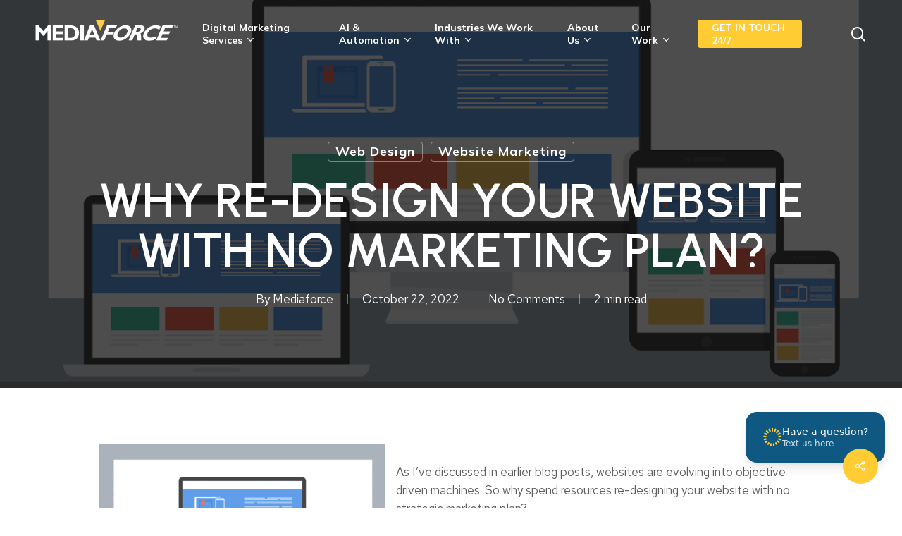

--- FILE ---
content_type: text/html; charset=UTF-8
request_url: https://mediaforce.ca/redo-website-no-marketing-plan/
body_size: 47884
content:
<!doctype html>
<html lang="en-US" class="no-js">
<head>
	<!-- Google Tag Manager -->
<script>(function(w,d,s,l,i){w[l]=w[l]||[];w[l].push({'gtm.start':
new Date().getTime(),event:'gtm.js'});var f=d.getElementsByTagName(s)[0],
j=d.createElement(s),dl=l!='dataLayer'?'&l='+l:'';j.async=true;j.src=
'https://www.googletagmanager.com/gtm.js?id='+i+dl;f.parentNode.insertBefore(j,f);
})(window,document,'script','dataLayer','GTM-PLFWP3H');</script>
<!-- End Google Tag Manager -->
<!-- Microsoft Clarity Code -->
<script type="text/javascript">
    (function(c,l,a,r,i,t,y){
        c[a]=c[a]||function(){(c[a].q=c[a].q||[]).push(arguments)};
        t=l.createElement(r);t.async=1;t.src="https://www.clarity.ms/tag/"+i;
        y=l.getElementsByTagName(r)[0];y.parentNode.insertBefore(t,y);
    })(window, document, "clarity", "script", "da6yyjbu4d");
</script>
<!-- End Microsoft Clarity Code -->
	<meta charset="UTF-8">
	<meta name="viewport" content="width=device-width, initial-scale=1, maximum-scale=1, user-scalable=0" /><meta name='robots' content='index, follow, max-image-preview:large, max-snippet:-1, max-video-preview:-1' />
	<style>img:is([sizes="auto" i], [sizes^="auto," i]) { contain-intrinsic-size: 3000px 1500px }</style>
	
	<!-- This site is optimized with the Yoast SEO plugin v26.3 - https://yoast.com/wordpress/plugins/seo/ -->
	<title>Why re-design your website with no marketing plan? | Mediaforce</title>
	<meta name="description" content="A new website needs a holistic marketing strategy that incorporates many marketing channels to create an omnichannel marketing approach." />
	<link rel="canonical" href="https://mediaforce.ca/redo-website-no-marketing-plan/" />
	<meta property="og:locale" content="en_US" />
	<meta property="og:type" content="article" />
	<meta property="og:title" content="Why re-design your website with no marketing plan? | Mediaforce" />
	<meta property="og:description" content="A new website needs a holistic marketing strategy that incorporates many marketing channels to create an omnichannel marketing approach." />
	<meta property="og:url" content="https://mediaforce.ca/redo-website-no-marketing-plan/" />
	<meta property="og:site_name" content="Mediaforce" />
	<meta property="article:publisher" content="https://www.facebook.com/websitemarketingservices/" />
	<meta property="article:published_time" content="2022-10-22T12:19:28+00:00" />
	<meta property="article:modified_time" content="2025-02-27T14:45:47+00:00" />
	<meta property="og:image" content="https://mediaforce.ca/wp-content/uploads/2017/02/redesign-1.png" />
	<meta property="og:image:width" content="1920" />
	<meta property="og:image:height" content="1286" />
	<meta property="og:image:type" content="image/png" />
	<meta name="author" content="Mediaforce" />
	<meta name="twitter:card" content="summary_large_image" />
	<meta name="twitter:creator" content="@mediaforceweb" />
	<meta name="twitter:site" content="@mediaforceweb" />
	<meta name="twitter:label1" content="Written by" />
	<meta name="twitter:data1" content="Mediaforce" />
	<meta name="twitter:label2" content="Est. reading time" />
	<meta name="twitter:data2" content="2 minutes" />
	<script type="application/ld+json" class="yoast-schema-graph">{"@context":"https://schema.org","@graph":[{"@type":"Article","@id":"https://mediaforce.ca/redo-website-no-marketing-plan/#article","isPartOf":{"@id":"https://mediaforce.ca/redo-website-no-marketing-plan/"},"author":{"name":"Mediaforce","@id":"https://mediaforce.ca/#/schema/person/215b3f9930b81263df696cc0712885d9"},"headline":"Why re-design your website with no marketing plan?","datePublished":"2022-10-22T12:19:28+00:00","dateModified":"2025-02-27T14:45:47+00:00","mainEntityOfPage":{"@id":"https://mediaforce.ca/redo-website-no-marketing-plan/"},"wordCount":330,"commentCount":0,"publisher":{"@id":"https://mediaforce.ca/#organization"},"image":{"@id":"https://mediaforce.ca/redo-website-no-marketing-plan/#primaryimage"},"thumbnailUrl":"https://mediaforce.ca/wp-content/uploads/2017/02/redesign-1.png","keywords":["attractive website design","website design","Website re-design"],"articleSection":["Web Design","Website Marketing"],"inLanguage":"en-US","potentialAction":[{"@type":"CommentAction","name":"Comment","target":["https://mediaforce.ca/redo-website-no-marketing-plan/#respond"]}]},{"@type":"WebPage","@id":"https://mediaforce.ca/redo-website-no-marketing-plan/","url":"https://mediaforce.ca/redo-website-no-marketing-plan/","name":"Why re-design your website with no marketing plan? | Mediaforce","isPartOf":{"@id":"https://mediaforce.ca/#website"},"primaryImageOfPage":{"@id":"https://mediaforce.ca/redo-website-no-marketing-plan/#primaryimage"},"image":{"@id":"https://mediaforce.ca/redo-website-no-marketing-plan/#primaryimage"},"thumbnailUrl":"https://mediaforce.ca/wp-content/uploads/2017/02/redesign-1.png","datePublished":"2022-10-22T12:19:28+00:00","dateModified":"2025-02-27T14:45:47+00:00","description":"A new website needs a holistic marketing strategy that incorporates many marketing channels to create an omnichannel marketing approach.","inLanguage":"en-US","potentialAction":[{"@type":"ReadAction","target":["https://mediaforce.ca/redo-website-no-marketing-plan/"]}]},{"@type":"ImageObject","inLanguage":"en-US","@id":"https://mediaforce.ca/redo-website-no-marketing-plan/#primaryimage","url":"https://mediaforce.ca/wp-content/uploads/2017/02/redesign-1.png","contentUrl":"https://mediaforce.ca/wp-content/uploads/2017/02/redesign-1.png","width":1920,"height":1286,"caption":"Redesign and Digital Marketing by Mediaforce"},{"@type":"WebSite","@id":"https://mediaforce.ca/#website","url":"https://mediaforce.ca/","name":"Mediaforce Digital Marketing Agency","description":"Top Digital Marketing Agency","publisher":{"@id":"https://mediaforce.ca/#organization"},"alternateName":"Mediaforce","potentialAction":[{"@type":"SearchAction","target":{"@type":"EntryPoint","urlTemplate":"https://mediaforce.ca/?s={search_term_string}"},"query-input":{"@type":"PropertyValueSpecification","valueRequired":true,"valueName":"search_term_string"}}],"inLanguage":"en-US"},{"@type":"Organization","@id":"https://mediaforce.ca/#organization","name":"Mediaforce Digital Marketing Agency","alternateName":"Mediaforce","url":"https://mediaforce.ca/","logo":{"@type":"ImageObject","inLanguage":"en-US","@id":"https://mediaforce.ca/#/schema/logo/image/","url":"https://mediaforce.ca/wp-content/uploads/2022/11/logo-1.jpg","contentUrl":"https://mediaforce.ca/wp-content/uploads/2022/11/logo-1.jpg","width":300,"height":150,"caption":"Mediaforce Digital Marketing Agency"},"image":{"@id":"https://mediaforce.ca/#/schema/logo/image/"},"sameAs":["https://www.facebook.com/websitemarketingservices/","https://x.com/mediaforceweb","https://www.linkedin.com/company/mediaforce-ca/","https://www.youtube.com/user/mediaforceweb","https://www.instagram.com/mediaforce.ca/"]},{"@type":"Person","@id":"https://mediaforce.ca/#/schema/person/215b3f9930b81263df696cc0712885d9","name":"Mediaforce","image":{"@type":"ImageObject","inLanguage":"en-US","@id":"https://mediaforce.ca/#/schema/person/image/","url":"https://secure.gravatar.com/avatar/8cd4b5040fa8e37e2b0db591515fb8bba104492d403259ad85841ebe2d6df93f?s=96&d=mm&r=g","contentUrl":"https://secure.gravatar.com/avatar/8cd4b5040fa8e37e2b0db591515fb8bba104492d403259ad85841ebe2d6df93f?s=96&d=mm&r=g","caption":"Mediaforce"},"sameAs":["https://mediaforce.ca"],"url":"https://mediaforce.ca/author/mediaadm/"}]}</script>
	<!-- / Yoast SEO plugin. -->


<link rel='dns-prefetch' href='//fonts.googleapis.com' />
<link rel="alternate" type="application/rss+xml" title="Mediaforce &raquo; Feed" href="https://mediaforce.ca/feed/" />
<link rel="alternate" type="application/rss+xml" title="Mediaforce &raquo; Comments Feed" href="https://mediaforce.ca/comments/feed/" />
<link rel="alternate" type="application/rss+xml" title="Mediaforce &raquo; Why re-design your website with no marketing plan? Comments Feed" href="https://mediaforce.ca/redo-website-no-marketing-plan/feed/" />
<link rel="preload" href="https://mediaforce.ca/wp-content/themes/salient/css/fonts/icomoon.woff?v=1.6" as="font" type="font/woff" crossorigin="anonymous"><style id='global-styles-inline-css' type='text/css'>
:root{--wp--preset--aspect-ratio--square: 1;--wp--preset--aspect-ratio--4-3: 4/3;--wp--preset--aspect-ratio--3-4: 3/4;--wp--preset--aspect-ratio--3-2: 3/2;--wp--preset--aspect-ratio--2-3: 2/3;--wp--preset--aspect-ratio--16-9: 16/9;--wp--preset--aspect-ratio--9-16: 9/16;--wp--preset--color--black: #000000;--wp--preset--color--cyan-bluish-gray: #abb8c3;--wp--preset--color--white: #ffffff;--wp--preset--color--pale-pink: #f78da7;--wp--preset--color--vivid-red: #cf2e2e;--wp--preset--color--luminous-vivid-orange: #ff6900;--wp--preset--color--luminous-vivid-amber: #fcb900;--wp--preset--color--light-green-cyan: #7bdcb5;--wp--preset--color--vivid-green-cyan: #00d084;--wp--preset--color--pale-cyan-blue: #8ed1fc;--wp--preset--color--vivid-cyan-blue: #0693e3;--wp--preset--color--vivid-purple: #9b51e0;--wp--preset--gradient--vivid-cyan-blue-to-vivid-purple: linear-gradient(135deg,rgba(6,147,227,1) 0%,rgb(155,81,224) 100%);--wp--preset--gradient--light-green-cyan-to-vivid-green-cyan: linear-gradient(135deg,rgb(122,220,180) 0%,rgb(0,208,130) 100%);--wp--preset--gradient--luminous-vivid-amber-to-luminous-vivid-orange: linear-gradient(135deg,rgba(252,185,0,1) 0%,rgba(255,105,0,1) 100%);--wp--preset--gradient--luminous-vivid-orange-to-vivid-red: linear-gradient(135deg,rgba(255,105,0,1) 0%,rgb(207,46,46) 100%);--wp--preset--gradient--very-light-gray-to-cyan-bluish-gray: linear-gradient(135deg,rgb(238,238,238) 0%,rgb(169,184,195) 100%);--wp--preset--gradient--cool-to-warm-spectrum: linear-gradient(135deg,rgb(74,234,220) 0%,rgb(151,120,209) 20%,rgb(207,42,186) 40%,rgb(238,44,130) 60%,rgb(251,105,98) 80%,rgb(254,248,76) 100%);--wp--preset--gradient--blush-light-purple: linear-gradient(135deg,rgb(255,206,236) 0%,rgb(152,150,240) 100%);--wp--preset--gradient--blush-bordeaux: linear-gradient(135deg,rgb(254,205,165) 0%,rgb(254,45,45) 50%,rgb(107,0,62) 100%);--wp--preset--gradient--luminous-dusk: linear-gradient(135deg,rgb(255,203,112) 0%,rgb(199,81,192) 50%,rgb(65,88,208) 100%);--wp--preset--gradient--pale-ocean: linear-gradient(135deg,rgb(255,245,203) 0%,rgb(182,227,212) 50%,rgb(51,167,181) 100%);--wp--preset--gradient--electric-grass: linear-gradient(135deg,rgb(202,248,128) 0%,rgb(113,206,126) 100%);--wp--preset--gradient--midnight: linear-gradient(135deg,rgb(2,3,129) 0%,rgb(40,116,252) 100%);--wp--preset--font-size--small: 13px;--wp--preset--font-size--medium: 20px;--wp--preset--font-size--large: 36px;--wp--preset--font-size--x-large: 42px;--wp--preset--spacing--20: 0.44rem;--wp--preset--spacing--30: 0.67rem;--wp--preset--spacing--40: 1rem;--wp--preset--spacing--50: 1.5rem;--wp--preset--spacing--60: 2.25rem;--wp--preset--spacing--70: 3.38rem;--wp--preset--spacing--80: 5.06rem;--wp--preset--shadow--natural: 6px 6px 9px rgba(0, 0, 0, 0.2);--wp--preset--shadow--deep: 12px 12px 50px rgba(0, 0, 0, 0.4);--wp--preset--shadow--sharp: 6px 6px 0px rgba(0, 0, 0, 0.2);--wp--preset--shadow--outlined: 6px 6px 0px -3px rgba(255, 255, 255, 1), 6px 6px rgba(0, 0, 0, 1);--wp--preset--shadow--crisp: 6px 6px 0px rgba(0, 0, 0, 1);}:root { --wp--style--global--content-size: 1300px;--wp--style--global--wide-size: 1300px; }:where(body) { margin: 0; }.wp-site-blocks > .alignleft { float: left; margin-right: 2em; }.wp-site-blocks > .alignright { float: right; margin-left: 2em; }.wp-site-blocks > .aligncenter { justify-content: center; margin-left: auto; margin-right: auto; }:where(.is-layout-flex){gap: 0.5em;}:where(.is-layout-grid){gap: 0.5em;}.is-layout-flow > .alignleft{float: left;margin-inline-start: 0;margin-inline-end: 2em;}.is-layout-flow > .alignright{float: right;margin-inline-start: 2em;margin-inline-end: 0;}.is-layout-flow > .aligncenter{margin-left: auto !important;margin-right: auto !important;}.is-layout-constrained > .alignleft{float: left;margin-inline-start: 0;margin-inline-end: 2em;}.is-layout-constrained > .alignright{float: right;margin-inline-start: 2em;margin-inline-end: 0;}.is-layout-constrained > .aligncenter{margin-left: auto !important;margin-right: auto !important;}.is-layout-constrained > :where(:not(.alignleft):not(.alignright):not(.alignfull)){max-width: var(--wp--style--global--content-size);margin-left: auto !important;margin-right: auto !important;}.is-layout-constrained > .alignwide{max-width: var(--wp--style--global--wide-size);}body .is-layout-flex{display: flex;}.is-layout-flex{flex-wrap: wrap;align-items: center;}.is-layout-flex > :is(*, div){margin: 0;}body .is-layout-grid{display: grid;}.is-layout-grid > :is(*, div){margin: 0;}body{padding-top: 0px;padding-right: 0px;padding-bottom: 0px;padding-left: 0px;}:root :where(.wp-element-button, .wp-block-button__link){background-color: #32373c;border-width: 0;color: #fff;font-family: inherit;font-size: inherit;line-height: inherit;padding: calc(0.667em + 2px) calc(1.333em + 2px);text-decoration: none;}.has-black-color{color: var(--wp--preset--color--black) !important;}.has-cyan-bluish-gray-color{color: var(--wp--preset--color--cyan-bluish-gray) !important;}.has-white-color{color: var(--wp--preset--color--white) !important;}.has-pale-pink-color{color: var(--wp--preset--color--pale-pink) !important;}.has-vivid-red-color{color: var(--wp--preset--color--vivid-red) !important;}.has-luminous-vivid-orange-color{color: var(--wp--preset--color--luminous-vivid-orange) !important;}.has-luminous-vivid-amber-color{color: var(--wp--preset--color--luminous-vivid-amber) !important;}.has-light-green-cyan-color{color: var(--wp--preset--color--light-green-cyan) !important;}.has-vivid-green-cyan-color{color: var(--wp--preset--color--vivid-green-cyan) !important;}.has-pale-cyan-blue-color{color: var(--wp--preset--color--pale-cyan-blue) !important;}.has-vivid-cyan-blue-color{color: var(--wp--preset--color--vivid-cyan-blue) !important;}.has-vivid-purple-color{color: var(--wp--preset--color--vivid-purple) !important;}.has-black-background-color{background-color: var(--wp--preset--color--black) !important;}.has-cyan-bluish-gray-background-color{background-color: var(--wp--preset--color--cyan-bluish-gray) !important;}.has-white-background-color{background-color: var(--wp--preset--color--white) !important;}.has-pale-pink-background-color{background-color: var(--wp--preset--color--pale-pink) !important;}.has-vivid-red-background-color{background-color: var(--wp--preset--color--vivid-red) !important;}.has-luminous-vivid-orange-background-color{background-color: var(--wp--preset--color--luminous-vivid-orange) !important;}.has-luminous-vivid-amber-background-color{background-color: var(--wp--preset--color--luminous-vivid-amber) !important;}.has-light-green-cyan-background-color{background-color: var(--wp--preset--color--light-green-cyan) !important;}.has-vivid-green-cyan-background-color{background-color: var(--wp--preset--color--vivid-green-cyan) !important;}.has-pale-cyan-blue-background-color{background-color: var(--wp--preset--color--pale-cyan-blue) !important;}.has-vivid-cyan-blue-background-color{background-color: var(--wp--preset--color--vivid-cyan-blue) !important;}.has-vivid-purple-background-color{background-color: var(--wp--preset--color--vivid-purple) !important;}.has-black-border-color{border-color: var(--wp--preset--color--black) !important;}.has-cyan-bluish-gray-border-color{border-color: var(--wp--preset--color--cyan-bluish-gray) !important;}.has-white-border-color{border-color: var(--wp--preset--color--white) !important;}.has-pale-pink-border-color{border-color: var(--wp--preset--color--pale-pink) !important;}.has-vivid-red-border-color{border-color: var(--wp--preset--color--vivid-red) !important;}.has-luminous-vivid-orange-border-color{border-color: var(--wp--preset--color--luminous-vivid-orange) !important;}.has-luminous-vivid-amber-border-color{border-color: var(--wp--preset--color--luminous-vivid-amber) !important;}.has-light-green-cyan-border-color{border-color: var(--wp--preset--color--light-green-cyan) !important;}.has-vivid-green-cyan-border-color{border-color: var(--wp--preset--color--vivid-green-cyan) !important;}.has-pale-cyan-blue-border-color{border-color: var(--wp--preset--color--pale-cyan-blue) !important;}.has-vivid-cyan-blue-border-color{border-color: var(--wp--preset--color--vivid-cyan-blue) !important;}.has-vivid-purple-border-color{border-color: var(--wp--preset--color--vivid-purple) !important;}.has-vivid-cyan-blue-to-vivid-purple-gradient-background{background: var(--wp--preset--gradient--vivid-cyan-blue-to-vivid-purple) !important;}.has-light-green-cyan-to-vivid-green-cyan-gradient-background{background: var(--wp--preset--gradient--light-green-cyan-to-vivid-green-cyan) !important;}.has-luminous-vivid-amber-to-luminous-vivid-orange-gradient-background{background: var(--wp--preset--gradient--luminous-vivid-amber-to-luminous-vivid-orange) !important;}.has-luminous-vivid-orange-to-vivid-red-gradient-background{background: var(--wp--preset--gradient--luminous-vivid-orange-to-vivid-red) !important;}.has-very-light-gray-to-cyan-bluish-gray-gradient-background{background: var(--wp--preset--gradient--very-light-gray-to-cyan-bluish-gray) !important;}.has-cool-to-warm-spectrum-gradient-background{background: var(--wp--preset--gradient--cool-to-warm-spectrum) !important;}.has-blush-light-purple-gradient-background{background: var(--wp--preset--gradient--blush-light-purple) !important;}.has-blush-bordeaux-gradient-background{background: var(--wp--preset--gradient--blush-bordeaux) !important;}.has-luminous-dusk-gradient-background{background: var(--wp--preset--gradient--luminous-dusk) !important;}.has-pale-ocean-gradient-background{background: var(--wp--preset--gradient--pale-ocean) !important;}.has-electric-grass-gradient-background{background: var(--wp--preset--gradient--electric-grass) !important;}.has-midnight-gradient-background{background: var(--wp--preset--gradient--midnight) !important;}.has-small-font-size{font-size: var(--wp--preset--font-size--small) !important;}.has-medium-font-size{font-size: var(--wp--preset--font-size--medium) !important;}.has-large-font-size{font-size: var(--wp--preset--font-size--large) !important;}.has-x-large-font-size{font-size: var(--wp--preset--font-size--x-large) !important;}
:where(.wp-block-post-template.is-layout-flex){gap: 1.25em;}:where(.wp-block-post-template.is-layout-grid){gap: 1.25em;}
:where(.wp-block-columns.is-layout-flex){gap: 2em;}:where(.wp-block-columns.is-layout-grid){gap: 2em;}
:root :where(.wp-block-pullquote){font-size: 1.5em;line-height: 1.6;}
</style>
<link rel='stylesheet' id='salient-social-css' href='https://mediaforce.ca/wp-content/plugins/salient-social/css/style.css?ver=1.2.5' type='text/css' media='all' />
<style id='salient-social-inline-css' type='text/css'>

  .sharing-default-minimal .nectar-love.loved,
  body .nectar-social[data-color-override="override"].fixed > a:before, 
  body .nectar-social[data-color-override="override"].fixed .nectar-social-inner a,
  .sharing-default-minimal .nectar-social[data-color-override="override"] .nectar-social-inner a:hover,
  .nectar-social.vertical[data-color-override="override"] .nectar-social-inner a:hover {
    background-color: #ffcc33;
  }
  .nectar-social.hover .nectar-love.loved,
  .nectar-social.hover > .nectar-love-button a:hover,
  .nectar-social[data-color-override="override"].hover > div a:hover,
  #single-below-header .nectar-social[data-color-override="override"].hover > div a:hover,
  .nectar-social[data-color-override="override"].hover .share-btn:hover,
  .sharing-default-minimal .nectar-social[data-color-override="override"] .nectar-social-inner a {
    border-color: #ffcc33;
  }
  #single-below-header .nectar-social.hover .nectar-love.loved i,
  #single-below-header .nectar-social.hover[data-color-override="override"] a:hover,
  #single-below-header .nectar-social.hover[data-color-override="override"] a:hover i,
  #single-below-header .nectar-social.hover .nectar-love-button a:hover i,
  .nectar-love:hover i,
  .hover .nectar-love:hover .total_loves,
  .nectar-love.loved i,
  .nectar-social.hover .nectar-love.loved .total_loves,
  .nectar-social.hover .share-btn:hover, 
  .nectar-social[data-color-override="override"].hover .nectar-social-inner a:hover,
  .nectar-social[data-color-override="override"].hover > div:hover span,
  .sharing-default-minimal .nectar-social[data-color-override="override"] .nectar-social-inner a:not(:hover) i,
  .sharing-default-minimal .nectar-social[data-color-override="override"] .nectar-social-inner a:not(:hover) {
    color: #ffcc33;
  }
</style>
<link rel='stylesheet' id='brb-public-main-css-css' href='https://mediaforce.ca/wp-content/plugins/business-reviews-bundle/assets/css/public-main.css?ver=1.9.117' type='text/css' media='all' />
<link rel='stylesheet' id='salient-grid-system-css' href='https://mediaforce.ca/wp-content/themes/salient/css/build/grid-system.css?ver=16.3.0' type='text/css' media='all' />
<link rel='stylesheet' id='main-styles-css' href='https://mediaforce.ca/wp-content/themes/salient/css/build/style.css?ver=16.3.0' type='text/css' media='all' />
<style id='main-styles-inline-css' type='text/css'>

		@font-face{
		     font-family:'Open Sans';
		     src:url('https://mediaforce.ca/wp-content/themes/salient/css/fonts/OpenSans-Light.woff') format('woff');
		     font-weight:300;
		     font-style:normal; font-display: swap;
		}
		 @font-face{
		     font-family:'Open Sans';
		     src:url('https://mediaforce.ca/wp-content/themes/salient/css/fonts/OpenSans-Regular.woff') format('woff');
		     font-weight:400;
		     font-style:normal; font-display: swap;
		}
		 @font-face{
		     font-family:'Open Sans';
		     src:url('https://mediaforce.ca/wp-content/themes/salient/css/fonts/OpenSans-SemiBold.woff') format('woff');
		     font-weight:600;
		     font-style:normal; font-display: swap;
		}
		 @font-face{
		     font-family:'Open Sans';
		     src:url('https://mediaforce.ca/wp-content/themes/salient/css/fonts/OpenSans-Bold.woff') format('woff');
		     font-weight:700;
		     font-style:normal; font-display: swap;
		}
@media only screen and (max-width: 999px) and (min-width: 691px) {
          #page-header-bg .page-header-bg-image {
             background-image: url("https://mediaforce.ca/wp-content/uploads/2017/02/redesign-1-1024x686.png")!important;
          }
        }
        @media only screen and (max-width: 690px) {
          #page-header-bg .page-header-bg-image {
            background-image: url("https://mediaforce.ca/wp-content/uploads/2017/02/redesign-1-768x514.png")!important;
         }
        }
</style>
<link rel='stylesheet' id='nectar-single-styles-css' href='https://mediaforce.ca/wp-content/themes/salient/css/build/single.css?ver=16.3.0' type='text/css' media='all' />
<link rel='stylesheet' id='nectar-element-testimonial-css' href='https://mediaforce.ca/wp-content/themes/salient/css/build/elements/element-testimonial.css?ver=16.3.0' type='text/css' media='all' />
<link rel='stylesheet' id='nectar-element-pricing-table-css' href='https://mediaforce.ca/wp-content/themes/salient/css/build/elements/element-pricing-table.css?ver=16.3.0' type='text/css' media='all' />
<link rel='stylesheet' id='nectar-element-milestone-css' href='https://mediaforce.ca/wp-content/themes/salient/css/build/elements/element-milestone.css?ver=16.3.0' type='text/css' media='all' />
<link rel='stylesheet' id='nectar-caroufredsel-css' href='https://mediaforce.ca/wp-content/themes/salient/css/build/plugins/caroufredsel.css?ver=16.3.0' type='text/css' media='all' />
<link rel='stylesheet' id='nectar-element-recent-posts-css' href='https://mediaforce.ca/wp-content/themes/salient/css/build/elements/element-recent-posts.css?ver=16.3.0' type='text/css' media='all' />
<link rel='stylesheet' id='responsive-css' href='https://mediaforce.ca/wp-content/themes/salient/css/build/responsive.css?ver=16.3.0' type='text/css' media='all' />
<link rel='stylesheet' id='select2-css' href='https://mediaforce.ca/wp-content/themes/salient/css/build/plugins/select2.css?ver=4.0.1' type='text/css' media='all' />
<link rel='stylesheet' id='skin-material-css' href='https://mediaforce.ca/wp-content/themes/salient/css/build/skin-material.css?ver=16.3.0' type='text/css' media='all' />
<link rel='stylesheet' id='salient-wp-menu-dynamic-css' href='https://mediaforce.ca/wp-content/uploads/salient/menu-dynamic.css?ver=21691' type='text/css' media='all' />
<link rel='stylesheet' id='dynamic-css-css' href='https://mediaforce.ca/wp-content/themes/salient/css/salient-dynamic-styles.css?ver=32220' type='text/css' media='all' />
<style id='dynamic-css-inline-css' type='text/css'>
#ajax-content-wrap .blog-title #single-below-header > span{padding:0 20px 0 20px;}#page-header-bg[data-post-hs="default_minimal"] .inner-wrap{text-align:center}#page-header-bg[data-post-hs="default_minimal"] .inner-wrap >a,.material #page-header-bg.fullscreen-header .inner-wrap >a{color:#fff;font-weight:600;border:var(--nectar-border-thickness) solid rgba(255,255,255,0.4);padding:4px 10px;margin:5px 6px 0 5px;display:inline-block;transition:all 0.2s ease;-webkit-transition:all 0.2s ease;font-size:14px;line-height:18px}body.material #page-header-bg.fullscreen-header .inner-wrap >a{margin-bottom:15px;}body.material #page-header-bg.fullscreen-header .inner-wrap >a{border:none;padding:6px 10px}body[data-button-style^="rounded"] #page-header-bg[data-post-hs="default_minimal"] .inner-wrap >a,body[data-button-style^="rounded"].material #page-header-bg.fullscreen-header .inner-wrap >a{border-radius:100px}body.single [data-post-hs="default_minimal"] #single-below-header span,body.single .heading-title[data-header-style="default_minimal"] #single-below-header span{line-height:14px;}#page-header-bg[data-post-hs="default_minimal"] #single-below-header{text-align:center;position:relative;z-index:100}#page-header-bg[data-post-hs="default_minimal"] #single-below-header span{float:none;display:inline-block}#page-header-bg[data-post-hs="default_minimal"] .inner-wrap >a:hover,#page-header-bg[data-post-hs="default_minimal"] .inner-wrap >a:focus{border-color:transparent}#page-header-bg.fullscreen-header .avatar,#page-header-bg[data-post-hs="default_minimal"] .avatar{border-radius:100%}#page-header-bg.fullscreen-header .meta-author span,#page-header-bg[data-post-hs="default_minimal"] .meta-author span{display:block}#page-header-bg.fullscreen-header .meta-author img{margin-bottom:0;height:50px;width:auto}#page-header-bg[data-post-hs="default_minimal"] .meta-author img{margin-bottom:0;height:40px;width:auto}#page-header-bg[data-post-hs="default_minimal"] .author-section{position:absolute;bottom:30px}#page-header-bg.fullscreen-header .meta-author,#page-header-bg[data-post-hs="default_minimal"] .meta-author{font-size:18px}#page-header-bg.fullscreen-header .author-section .meta-date,#page-header-bg[data-post-hs="default_minimal"] .author-section .meta-date{font-size:12px;color:rgba(255,255,255,0.8)}#page-header-bg.fullscreen-header .author-section .meta-date i{font-size:12px}#page-header-bg[data-post-hs="default_minimal"] .author-section .meta-date i{font-size:11px;line-height:14px}#page-header-bg[data-post-hs="default_minimal"] .author-section .avatar-post-info{position:relative;top:-5px}#page-header-bg.fullscreen-header .author-section a,#page-header-bg[data-post-hs="default_minimal"] .author-section a{display:block;margin-bottom:-2px}#page-header-bg[data-post-hs="default_minimal"] .author-section a{font-size:14px;line-height:14px}#page-header-bg.fullscreen-header .author-section a:hover,#page-header-bg[data-post-hs="default_minimal"] .author-section a:hover{color:rgba(255,255,255,0.85)!important}#page-header-bg.fullscreen-header .author-section,#page-header-bg[data-post-hs="default_minimal"] .author-section{width:100%;z-index:10;text-align:center}#page-header-bg.fullscreen-header .author-section{margin-top:25px;}#page-header-bg.fullscreen-header .author-section span,#page-header-bg[data-post-hs="default_minimal"] .author-section span{padding-left:0;line-height:20px;font-size:20px}#page-header-bg.fullscreen-header .author-section .avatar-post-info,#page-header-bg[data-post-hs="default_minimal"] .author-section .avatar-post-info{margin-left:10px}#page-header-bg.fullscreen-header .author-section .avatar-post-info,#page-header-bg.fullscreen-header .author-section .meta-author,#page-header-bg[data-post-hs="default_minimal"] .author-section .avatar-post-info,#page-header-bg[data-post-hs="default_minimal"] .author-section .meta-author{text-align:left;display:inline-block;top:9px}@media only screen and (min-width :690px) and (max-width :999px){body.single-post #page-header-bg[data-post-hs="default_minimal"]{padding-top:10%;padding-bottom:10%;}}@media only screen and (max-width :690px){#ajax-content-wrap #page-header-bg[data-post-hs="default_minimal"] #single-below-header span:not(.rich-snippet-hidden),#ajax-content-wrap .row.heading-title[data-header-style="default_minimal"] .col.section-title span.meta-category{display:inline-block;}.container-wrap[data-remove-post-comment-number="0"][data-remove-post-author="0"][data-remove-post-date="0"] .heading-title[data-header-style="default_minimal"] #single-below-header > span,#page-header-bg[data-post-hs="default_minimal"] .span_6[data-remove-post-comment-number="0"][data-remove-post-author="0"][data-remove-post-date="0"] #single-below-header > span{padding:0 8px;}.container-wrap[data-remove-post-comment-number="0"][data-remove-post-author="0"][data-remove-post-date="0"] .heading-title[data-header-style="default_minimal"] #single-below-header span,#page-header-bg[data-post-hs="default_minimal"] .span_6[data-remove-post-comment-number="0"][data-remove-post-author="0"][data-remove-post-date="0"] #single-below-header span{font-size:13px;line-height:10px;}.material #page-header-bg.fullscreen-header .author-section{margin-top:5px;}#page-header-bg.fullscreen-header .author-section{bottom:20px;}#page-header-bg.fullscreen-header .author-section .meta-date:not(.updated){margin-top:-4px;display:block;}#page-header-bg.fullscreen-header .author-section .avatar-post-info{margin:10px 0 0 0;}}#page-header-bg h1,#page-header-bg .subheader,.nectar-box-roll .overlaid-content h1,.nectar-box-roll .overlaid-content .subheader,#page-header-bg #portfolio-nav a i,body .section-title #portfolio-nav a:hover i,.page-header-no-bg h1,.page-header-no-bg span,#page-header-bg #portfolio-nav a i,#page-header-bg span,#page-header-bg #single-below-header a:hover,#page-header-bg #single-below-header a:focus,#page-header-bg.fullscreen-header .author-section a{color:#ffffff!important;}body #page-header-bg .pinterest-share i,body #page-header-bg .facebook-share i,body #page-header-bg .linkedin-share i,body #page-header-bg .twitter-share i,body #page-header-bg .google-plus-share i,body #page-header-bg .icon-salient-heart,body #page-header-bg .icon-salient-heart-2{color:#ffffff;}#page-header-bg[data-post-hs="default_minimal"] .inner-wrap > a:not(:hover){color:#ffffff;border-color:rgba(255,255,255,0.4);}.single #page-header-bg #single-below-header > span{border-color:rgba(255,255,255,0.4);}body .section-title #portfolio-nav a:hover i{opacity:0.75;}.single #page-header-bg .blog-title #single-meta .nectar-social.hover > div a,.single #page-header-bg .blog-title #single-meta > div a,.single #page-header-bg .blog-title #single-meta ul .n-shortcode a,#page-header-bg .blog-title #single-meta .nectar-social.hover .share-btn{border-color:rgba(255,255,255,0.4);}.single #page-header-bg .blog-title #single-meta .nectar-social.hover > div a:hover,#page-header-bg .blog-title #single-meta .nectar-social.hover .share-btn:hover,.single #page-header-bg .blog-title #single-meta div > a:hover,.single #page-header-bg .blog-title #single-meta ul .n-shortcode a:hover,.single #page-header-bg .blog-title #single-meta ul li:not(.meta-share-count):hover > a{border-color:rgba(255,255,255,1);}.single #page-header-bg #single-meta div span,.single #page-header-bg #single-meta > div a,.single #page-header-bg #single-meta > div i{color:#ffffff!important;}.single #page-header-bg #single-meta ul .meta-share-count .nectar-social a i{color:rgba(255,255,255,0.7)!important;}.single #page-header-bg #single-meta ul .meta-share-count .nectar-social a:hover i{color:rgba(255,255,255,1)!important;}.no-rgba #header-space{display:none;}@media only screen and (max-width:999px){body #header-space[data-header-mobile-fixed="1"]{display:none;}#header-outer[data-mobile-fixed="false"]{position:absolute;}}@media only screen and (max-width:999px){body:not(.nectar-no-flex-height) #header-space[data-secondary-header-display="full"]:not([data-header-mobile-fixed="false"]){display:block!important;margin-bottom:-54px;}#header-space[data-secondary-header-display="full"][data-header-mobile-fixed="false"]{display:none;}}@media only screen and (min-width:1000px){#header-space{display:none;}.nectar-slider-wrap.first-section,.parallax_slider_outer.first-section,.full-width-content.first-section,.parallax_slider_outer.first-section .swiper-slide .content,.nectar-slider-wrap.first-section .swiper-slide .content,#page-header-bg,.nder-page-header,#page-header-wrap,.full-width-section.first-section{margin-top:0!important;}body #page-header-bg,body #page-header-wrap{height:86px;}body #search-outer{z-index:100000;}}@media only screen and (min-width:1000px){#page-header-wrap.fullscreen-header,#page-header-wrap.fullscreen-header #page-header-bg,html:not(.nectar-box-roll-loaded) .nectar-box-roll > #page-header-bg.fullscreen-header,.nectar_fullscreen_zoom_recent_projects,#nectar_fullscreen_rows:not(.afterLoaded) > div{height:100vh;}.wpb_row.vc_row-o-full-height.top-level,.wpb_row.vc_row-o-full-height.top-level > .col.span_12{min-height:100vh;}#page-header-bg[data-alignment-v="middle"] .span_6 .inner-wrap,#page-header-bg[data-alignment-v="top"] .span_6 .inner-wrap,.blog-archive-header.color-bg .container{padding-top:83px;}#page-header-wrap.container #page-header-bg .span_6 .inner-wrap{padding-top:0;}.nectar-slider-wrap[data-fullscreen="true"]:not(.loaded),.nectar-slider-wrap[data-fullscreen="true"]:not(.loaded) .swiper-container{height:calc(100vh + 2px)!important;}.admin-bar .nectar-slider-wrap[data-fullscreen="true"]:not(.loaded),.admin-bar .nectar-slider-wrap[data-fullscreen="true"]:not(.loaded) .swiper-container{height:calc(100vh - 30px)!important;}}@media only screen and (max-width:999px){#page-header-bg[data-alignment-v="middle"]:not(.fullscreen-header) .span_6 .inner-wrap,#page-header-bg[data-alignment-v="top"] .span_6 .inner-wrap,.blog-archive-header.color-bg .container{padding-top:58px;}.vc_row.top-level.full-width-section:not(.full-width-ns) > .span_12,#page-header-bg[data-alignment-v="bottom"] .span_6 .inner-wrap{padding-top:28px;}}@media only screen and (max-width:690px){.vc_row.top-level.full-width-section:not(.full-width-ns) > .span_12{padding-top:58px;}.vc_row.top-level.full-width-content .nectar-recent-posts-single_featured .recent-post-container > .inner-wrap{padding-top:28px;}}@media only screen and (max-width:999px){.full-width-ns .nectar-slider-wrap .swiper-slide[data-y-pos="middle"] .content,.full-width-ns .nectar-slider-wrap .swiper-slide[data-y-pos="top"] .content{padding-top:30px;}}@media only screen and (max-width:999px){.using-mobile-browser #nectar_fullscreen_rows:not(.afterLoaded):not([data-mobile-disable="on"]) > div{height:calc(100vh - 76px);}.using-mobile-browser .wpb_row.vc_row-o-full-height.top-level,.using-mobile-browser .wpb_row.vc_row-o-full-height.top-level > .col.span_12,[data-permanent-transparent="1"].using-mobile-browser .wpb_row.vc_row-o-full-height.top-level,[data-permanent-transparent="1"].using-mobile-browser .wpb_row.vc_row-o-full-height.top-level > .col.span_12{min-height:calc(100vh - 76px);}html:not(.nectar-box-roll-loaded) .nectar-box-roll > #page-header-bg.fullscreen-header,.nectar_fullscreen_zoom_recent_projects,.nectar-slider-wrap[data-fullscreen="true"]:not(.loaded),.nectar-slider-wrap[data-fullscreen="true"]:not(.loaded) .swiper-container,#nectar_fullscreen_rows:not(.afterLoaded):not([data-mobile-disable="on"]) > div{height:calc(100vh - 1px);}.wpb_row.vc_row-o-full-height.top-level,.wpb_row.vc_row-o-full-height.top-level > .col.span_12{min-height:calc(100vh - 1px);}body[data-transparent-header="false"] #ajax-content-wrap.no-scroll{min-height:calc(100vh - 1px);height:calc(100vh - 1px);}}.col.padding-3-percent > .vc_column-inner,.col.padding-3-percent > .n-sticky > .vc_column-inner{padding:calc(600px * 0.03);}@media only screen and (max-width:690px){.col.padding-3-percent > .vc_column-inner,.col.padding-3-percent > .n-sticky > .vc_column-inner{padding:calc(100vw * 0.03);}}@media only screen and (min-width:1000px){.col.padding-3-percent > .vc_column-inner,.col.padding-3-percent > .n-sticky > .vc_column-inner{padding:calc((100vw - 180px) * 0.03);}.column_container:not(.vc_col-sm-12) .col.padding-3-percent > .vc_column-inner{padding:calc((100vw - 180px) * 0.015);}}@media only screen and (min-width:1425px){.col.padding-3-percent > .vc_column-inner{padding:calc(1245px * 0.03);}.column_container:not(.vc_col-sm-12) .col.padding-3-percent > .vc_column-inner{padding:calc(1245px * 0.015);}}.full-width-content .col.padding-3-percent > .vc_column-inner{padding:calc(100vw * 0.03);}@media only screen and (max-width:999px){.full-width-content .col.padding-3-percent > .vc_column-inner{padding:calc(100vw * 0.03);}}@media only screen and (min-width:1000px){.full-width-content .column_container:not(.vc_col-sm-12) .col.padding-3-percent > .vc_column-inner{padding:calc(100vw * 0.015);}}.col.padding-4-percent > .vc_column-inner,.col.padding-4-percent > .n-sticky > .vc_column-inner{padding:calc(600px * 0.06);}@media only screen and (max-width:690px){.col.padding-4-percent > .vc_column-inner,.col.padding-4-percent > .n-sticky > .vc_column-inner{padding:calc(100vw * 0.06);}}@media only screen and (min-width:1000px){.col.padding-4-percent > .vc_column-inner,.col.padding-4-percent > .n-sticky > .vc_column-inner{padding:calc((100vw - 180px) * 0.04);}.column_container:not(.vc_col-sm-12) .col.padding-4-percent > .vc_column-inner{padding:calc((100vw - 180px) * 0.02);}}@media only screen and (min-width:1425px){.col.padding-4-percent > .vc_column-inner{padding:calc(1245px * 0.04);}.column_container:not(.vc_col-sm-12) .col.padding-4-percent > .vc_column-inner{padding:calc(1245px * 0.02);}}.full-width-content .col.padding-4-percent > .vc_column-inner{padding:calc(100vw * 0.04);}@media only screen and (max-width:999px){.full-width-content .col.padding-4-percent > .vc_column-inner{padding:calc(100vw * 0.06);}}@media only screen and (min-width:1000px){.full-width-content .column_container:not(.vc_col-sm-12) .col.padding-4-percent > .vc_column-inner{padding:calc(100vw * 0.02);}}.col.padding-2-percent > .vc_column-inner,.col.padding-2-percent > .n-sticky > .vc_column-inner{padding:calc(600px * 0.03);}@media only screen and (max-width:690px){.col.padding-2-percent > .vc_column-inner,.col.padding-2-percent > .n-sticky > .vc_column-inner{padding:calc(100vw * 0.03);}}@media only screen and (min-width:1000px){.col.padding-2-percent > .vc_column-inner,.col.padding-2-percent > .n-sticky > .vc_column-inner{padding:calc((100vw - 180px) * 0.02);}.column_container:not(.vc_col-sm-12) .col.padding-2-percent > .vc_column-inner{padding:calc((100vw - 180px) * 0.01);}}@media only screen and (min-width:1425px){.col.padding-2-percent > .vc_column-inner{padding:calc(1245px * 0.02);}.column_container:not(.vc_col-sm-12) .col.padding-2-percent > .vc_column-inner{padding:calc(1245px * 0.01);}}.full-width-content .col.padding-2-percent > .vc_column-inner{padding:calc(100vw * 0.02);}@media only screen and (max-width:999px){.full-width-content .col.padding-2-percent > .vc_column-inner{padding:calc(100vw * 0.03);}}@media only screen and (min-width:1000px){.full-width-content .column_container:not(.vc_col-sm-12) .col.padding-2-percent > .vc_column-inner{padding:calc(100vw * 0.01);}}.testimonial_slider[data-style="minimal"] blockquote .title{font-size:12px;font-style:italic}.testimonial_slider[data-style="minimal"] blockquote span:not(.title){-webkit-transform:scale(0.8);transform:scale(0.8);margin-bottom:-4px}.testimonial_slider[data-style="minimal"] blockquote .star-rating:not(.title),.testimonial_slider[data-style="minimal"] blockquote .star-rating-wrap:not(.title){-webkit-transform:none;transform:none;}.testimonial_slider:not([data-style="minimal"]) blockquote .star-rating{font-size:16px!important;}@media only screen and (max-width:690px){.full-width-content .testimonial_slider[data-style="minimal"] .controls{bottom:-22px!important;}}.testimonial_slider[data-style="minimal"] .slides{max-width:70%;margin:0 auto}.testimonial_slider[data-style="minimal"] blockquote{padding:0 25px;transition:transform 0.5s,opacity 0.5s;}.testimonial_slider[data-style="minimal"] .control-wrap{width:20px;line-height:20px;overflow:hidden;display:inline-block;vertical-align:top}.testimonial_slider[data-style="minimal"] .controls .out-of,.testimonial_slider[data-style="minimal"] .controls .total{display:inline-block;font-size:16px;line-height:20px;color:inherit;vertical-align:top}.testimonial_slider[data-style="minimal"] .control-wrap{font-size:16px}.testimonial_slider[data-style="minimal"] .controls .out-of,.testimonial_slider[data-style="minimal"] .controls .total{width:20px;text-align:center}.testimonial_slider[data-style="minimal"] .controls .out-of{width:13px;top:-1px;position:relative}.testimonial_slider[data-style="minimal"] .control-wrap ul{width:auto;-ms-transition:transform 0.33s;-webkit-transition:transform 0.33s;transition:transform 0.33s}.testimonial_slider[data-style="minimal"] .control-wrap ul li{color:inherit;display:block;float:left;width:20px;font-size:16px;line-height:20px;cursor:auto}.testimonial_slider[data-style="minimal"] .controls{vertical-align:top}.testimonial_slider[data-style="minimal"] .testimonial-next-prev .prev{position:absolute;top:50%;height:40px;width:40px;font-size:25px;-webkit-transform:translateY(-50%);transform:translateY(-50%);margin-top:-40px;left:7.5%;margin-left:-8px;color:inherit;text-align:center;}.testimonial_slider[data-style="minimal"] .testimonial-next-prev .next{position:absolute;top:50%;height:40px;margin-top:-40px;font-size:25px;width:40px;margin-right:-8px;color:inherit;-webkit-transform:translateY(-50%);transform:translateY(-50%);right:7.5%;text-align:center;}.testimonial_slider[data-style="minimal"] .testimonial-next-prev .next:before,.testimonial_slider[data-style="minimal"] .testimonial-next-prev .prev:before{display:block;position:absolute;left:0;top:0}.testimonial_slider[data-style="minimal"] .testimonial-next-prev .next:after,.testimonial_slider[data-style="minimal"] .testimonial-next-prev .prev:after{backface-visibility:hidden;display:block;content:" ";z-index:100;position:absolute;width:30px;height:2px;background-color:currentColor;top:48%;opacity:0;right:3px;cursor:pointer;transform:translateY(-50%) scaleX(0) translateZ(0);transition:opacity .5s cubic-bezier(.2,1,.2,1),transform .5s cubic-bezier(.2,1,.2,1);}.span_12.light .testimonial_slider[data-style="minimal"] .testimonial-next-prev .next:after,.span_12.light .testimonial_slider[data-style="minimal"] .testimonial-next-prev .prev:after{background-color:#fff}.span_12.light .testimonial_slider[data-style="minimal"] .testimonial-next-prev .next:before,.span_12.light .testimonial_slider[data-style="minimal"] .testimonial-next-prev .prev:before,.span_12.light .testimonial_slider[data-style="minimal"] .controls .out-of,.span_12.light .testimonial_slider[data-style="minimal"] .controls .total,.span_12.light .testimonial_slider[data-style="minimal"] .controls .control-wrap ul li{color:#fff}.testimonial_slider[data-style="minimal"] .testimonial-next-prev .next:after{right:8px}.testimonial_slider[data-style="minimal"] .testimonial-next-prev .next:hover:after,.testimonial_slider[data-style="minimal"] .testimonial-next-prev .prev:hover:after{opacity:1;transform:translateY(-50%) scaleX(1) translateZ(0);}.testimonial_slider[data-style="minimal"] .testimonial-next-prev .next:hover:before{transform:translateX(10px)}.testimonial_slider[data-style="minimal"] .testimonial-next-prev .prev:hover:before{transform:translateX(-10px)}.testimonial_slider[data-style="minimal"] .testimonial-next-prev svg{position:absolute;left:-2px;top:-2px}.testimonial_slider[data-style="minimal"] .testimonial-next-prev .prev:before{left:-1px;position:relative}.testimonial_slider[data-style="minimal"] .testimonial-next-prev .next:before{right:-1px;position:relative}.testimonial_slider[data-style="minimal"] .testimonial-next-prev .prev:before,.testimonial_slider[data-style="minimal"] .testimonial-next-prev .next:before{line-height:38px;color:inherit;transition:transform .5s cubic-bezier(.2,1,.2,1);}@media only screen and (max-width :690px){.testimonial_slider[data-style="minimal"] .slides{max-width:none;}.testimonial_slider[data-style="minimal"] .testimonial-next-prev .prev,.testimonial_slider[data-style="minimal"] .testimonial-next-prev .next{-ms-transform:none;-webkit-transform:none;transform:none;z-index:500;top:auto;bottom:-11px;color:inherit;}}.nectar-simple-slider .cell.color-overlay-1-transparent > .bg-layer-wrap > .color-overlay{background-color:transparent;}@media only screen and (max-width:999px){body .vc_row-fluid:not(.full-width-content) > .span_12 .vc_col-sm-2:not(:last-child):not([class*="vc_col-xs-"]){margin-bottom:25px;}}@media only screen and (min-width :691px) and (max-width :999px){body .vc_col-sm-2{width:31.2%;margin-left:3.1%;}body .full-width-content .vc_col-sm-2{width:33.3%;margin-left:0;}.vc_row-fluid .vc_col-sm-2[class*="vc_col-sm-"]:first-child:not([class*="offset"]),.vc_row-fluid .vc_col-sm-2[class*="vc_col-sm-"]:nth-child(3n+4):not([class*="offset"]){margin-left:0;}}@media only screen and (max-width :690px){body .vc_row-fluid .vc_col-sm-2:not([class*="vc_col-xs"]),body .vc_row-fluid.full-width-content .vc_col-sm-2:not([class*="vc_col-xs"]){width:50%;}.vc_row-fluid .vc_col-sm-2[class*="vc_col-sm-"]:first-child:not([class*="offset"]),.vc_row-fluid .vc_col-sm-2[class*="vc_col-sm-"]:nth-child(2n+3):not([class*="offset"]){margin-left:0;}}@media only screen and (max-width:690px){.divider-wrap.height_phone_5px > .divider{height:5px!important;}}@media only screen and (max-width:690px){.vc_row.bottom_padding_phone_15pct{padding-bottom:15%!important;}}@media only screen and (max-width:690px){.vc_row.top_padding_phone_15pct{padding-top:15%!important;}}@media only screen and (max-width:690px){.vc_row.bottom_padding_phone_16pct{padding-bottom:16%!important;}}@media only screen and (max-width:690px){.vc_row.top_padding_phone_16pct{padding-top:16%!important;}}.screen-reader-text,.nectar-skip-to-content:not(:focus){border:0;clip:rect(1px,1px,1px,1px);clip-path:inset(50%);height:1px;margin:-1px;overflow:hidden;padding:0;position:absolute!important;width:1px;word-wrap:normal!important;}.row .col img:not([srcset]){width:auto;}.row .col img.img-with-animation.nectar-lazy:not([srcset]){width:100%;}
#to-top{
    right: 90px !important;
}
#toprowdesktop {
    z-index: 9 !important;
}
.markdown-content{
    text-align:left !important;
}
.vapi-widget-wrapper div{
    bottom: 2rem !important;
}
.vapi-widget-wrapper .p-4 {
    padding: 2.5rem !important;
}
.items-center div{
    top:0 !important;
}
#header-outer .left-aligned-ocm .lines:before, body #header-outer .slide-out-widget-area-toggle.mobile-icon .lines:before, body[data-slide-out-widget-area-style=slide-out-from-right-hover] .slide-out-widget-area-toggle.mobile-icon .lines:before {
width: 1.4rem !important;    
}
.work-meta p{display:none;}
h4.title {text-align:center;}
/** .nectar-love-wrap {display: none;} **/
span.headingblue {color: #0e5881;}

#top nav > ul > li[class*="button_solid_color"] > a:before, #header-outer.transparent #top nav > ul > li[class*="button_solid_color"] > a:before, #header-outer #top .slide-out-widget-area-toggle[data-custom-color="true"] a:before {
    height: 30px !important;    
}
#top nav > ul > li[class*="button_solid_color"] > a{color:#1a1b1e!important}
#slide-out-widget-area-bg {
    opacity: 0.9 !important;   
}

#footer-widgets .container, #copyright .container {
    max-width: 1766px !important;
}

#footer-outer #footer-widgets .widget h4 {
    color: #ffcc33 !important;
}

.material #footer-outer .widget li a {
    font-size: 17px !important;
}


#header-outer #logo {
    padding-bottom: 10px !important;
}

body header#top nav > ul > li.megamenu > ul.sub-menu > li > a {
    font-size: 14px !important;
}

.video-color-overlay {
    opacity: 0.85 !important;   
}

.span_12.light textarea:focus {
    background-color: rgba(255,255,255,.1);
    border-color: rgba(255,255,255,0);
    color: #fff;
}

.ff_submit_btn_wrapper .ff-btn-submit, .material button[type="submit"] {
    background-color: #ffcc33!important;
    border-radius: 200px!important;
    -webkit-border-radius: 200px!important;
    font-size: 14px !important;
    padding: 15px 22px !important;
    font-family: Mulish;
    font-weight: 700!important;
    color: black !important;
    text-transform: uppercase !important;
    margin-top: 10px !important;
    width: 100% !important;
}

.step-nav .ff-btn {
    background-color: #ffcc33!important;
    border-radius: 200px!important;
    -webkit-border-radius: 200px!important;
    font-size: 14px !important;
    padding: 7px 11px !important;
    font-family: Mulish;
    font-weight: 700!important;
    color: black !important;
    text-transform: uppercase !important;
    margin-top: 10px !important;
    border: none !important;
    cursor: pointer;
    
}
    
.fluentform .ff-el-progress-bar {
    background-color:  #0e5881!important;
}

.ff-custom_html {
    margin-bottom: 0px !important;
}

.mini-header img {
    max-width: 240px !important;
}

.mini-header a {
    text-decoration: none !important;
    font-size: 18px;
    font-weight: bold;
    
}

.mini-header .phone-col {
    text-align: right;
    
}

.mini-header .fa {
    padding-right: 10px;
    top: -1px;
    font-size: 20px;
    color: #ffcc33;
}

.wpf_has_custom_css.ff-btn-submit {
    border: none !important;
}

.wp-google-wr a{
    display: inline-flex !important;
}

.wp-google-wr span{
    margin-top:3px !important;
}

@media only screen and (max-width: 999px) {
#footer-widgets .container {
    max-width: 600px !important;
}

}

@media only screen and (max-width: 690px) {
    
p.vc_custom_heading {
    font-size: 24px !important;
    line-height: 34px !important;
}

#footer-widgets .container {
    max-width: 420px !important;
}

#googlereviewsimg img{
   width: 40% !important;
}
#to-top{
    left: 20px !important;
}

}
input.gform-button--width-full {width:97% !important;}

.banner_bottm .de_numb {
    background: #D9D9D9;
    width: 50px;
    padding: 10px 0px 10px 20px;
    font-weight: 800;
    font-size: 25px;
    margin-bottom: 15px;
}
.la_tab_coln .fa-arrow-right {
    font-size: 20px !important;
}
.la_tab_coln .iwt-text{
padding-left: 40px !important;
    
}
.case-study-vid-box .iwt-icon i {
    font-size: 20px;
}
.case-study-vid-box .iwt-text{
padding-left: 40px !important;
}
.default_icons .iwt-icon i {
    font-size: 20px;
}
.default_icons .iwt-text{
padding-left: 40px !important;
}
.la_boxes .nectar-fancy-box {
    box-shadow: rgb(0 0 0 / 4%) 0 1px 0, rgb(0 0 0 / 5%) 0 2px 7px, rgb(0 0 0 / 6%) 0 12px 22px;
}
.la_boxes .box-inner-wrap .inner {
    min-height: auto !important;
}
.recomm_section .nectar-button {
    display: block;
    text-align: center;
}
.seo_tabel progress {
    background-color: #4C88E7;
    border: 0;
    height: 20px;
    
}

.seo_tabel progress::-webkit-progress-bar {
    background-color: #e0eaf0;
}

.seo_tabel progress::-webkit-progress-value {
    background-color: #329ad1;
}

.seo_tabel progress::-moz-progress-bar {
    background-color: #329ad1;
}
.seo_tabel .fa.fa-check {
    color: #81b531;
    font-size: 20px;
}
.seo_tabel .fa.fa-times {
    color: #cd0a21;
    font-size: 20px;
}

.row .col img.img-with-animation {
    width: auto !important;
}

.grecaptcha-badge { visibility: hidden; }

.rplg div{
    margin-bottom:15px !important;
}
</style>
<link rel='stylesheet' id='salient-child-style-css' href='https://mediaforce.ca/wp-content/themes/salient-child/style.css?ver=16.3.0' type='text/css' media='all' />
<link rel='stylesheet' id='redux-google-fonts-salient_redux-css' href='https://fonts.googleapis.com/css?family=Urbanist%3A700%2C600%7CMulish%3A700%2C600%2C900%2C800%7CPublic+Sans%3A400%2C500%2C600%7CInter%3A500%7CRed+Hat+Text%3A400%7CCormorant%3A500%7CCastoro%3A400&#038;subset=latin&#038;display=swap&#038;ver=6.8.3' type='text/css' media='all' />
<script type="text/javascript" src="https://mediaforce.ca/wp-includes/js/jquery/jquery.min.js?ver=3.7.1" id="jquery-core-js"></script>
<script type="text/javascript" src="https://mediaforce.ca/wp-includes/js/jquery/jquery-migrate.min.js?ver=3.4.1" id="jquery-migrate-js"></script>
<script type="text/javascript" id="brb-public-main-js-js-extra">
/* <![CDATA[ */
var brb_vars = {"ajaxurl":"https:\/\/mediaforce.ca\/wp-admin\/admin-ajax.php","gavatar":"https:\/\/mediaforce.ca\/wp-content\/plugins\/business-reviews-bundle\/assets\/img\/google_avatar.png"};
/* ]]> */
</script>
<script type="text/javascript" defer="defer" src="https://mediaforce.ca/wp-content/plugins/business-reviews-bundle/assets/js/public-main.js?ver=1.9.117" id="brb-public-main-js-js"></script>
<script></script><link rel="https://api.w.org/" href="https://mediaforce.ca/wp-json/" /><link rel="alternate" title="JSON" type="application/json" href="https://mediaforce.ca/wp-json/wp/v2/posts/9195" /><link rel="EditURI" type="application/rsd+xml" title="RSD" href="https://mediaforce.ca/xmlrpc.php?rsd" />
<link rel='shortlink' href='https://mediaforce.ca/?p=9195' />
<link rel="alternate" title="oEmbed (JSON)" type="application/json+oembed" href="https://mediaforce.ca/wp-json/oembed/1.0/embed?url=https%3A%2F%2Fmediaforce.ca%2Fredo-website-no-marketing-plan%2F" />
<link rel="alternate" title="oEmbed (XML)" type="text/xml+oembed" href="https://mediaforce.ca/wp-json/oembed/1.0/embed?url=https%3A%2F%2Fmediaforce.ca%2Fredo-website-no-marketing-plan%2F&#038;format=xml" />
<!-- Google tag (gtag.js) -->
<script async src="https://www.googletagmanager.com/gtag/js?id=G-SP0NSRD92Q"></script>
<script>
  window.dataLayer = window.dataLayer || [];
  function gtag(){dataLayer.push(arguments);}
  gtag('js', new Date());

  gtag('config', 'G-SP0NSRD92Q');
</script>
<script type="application/ld+json">
{
"@context": "https://schema.org/",
"@type": "CreativeWorkSeries",
"name": "Mediaforce",
"aggregateRating": {
"@type": "AggregateRating",
"ratingValue": "4.9",
"bestRating": "5",
"ratingCount": "57"
}
}</script>

<!-- Google Tag Manager -->
<script>(function(w,d,s,l,i){w[l]=w[l]||[];w[l].push({'gtm.start':
new Date().getTime(),event:'gtm.js'});var f=d.getElementsByTagName(s)[0],
j=d.createElement(s),dl=l!='dataLayer'?'&l='+l:'';j.async=true;j.src=
'https://www.googletagmanager.com/gtm.js?id='+i+dl;f.parentNode.insertBefore(j,f);
})(window,document,'script','dataLayer','GTM-PLFWP3H');</script>
<!-- End Google Tag Manager -->


<script type="text/javascript">
    (function(c,l,a,r,i,t,y){
        c[a]=c[a]||function(){(c[a].q=c[a].q||[]).push(arguments)};
        t=l.createElement(r);t.async=1;t.src="https://www.clarity.ms/tag/"+i;
        y=l.getElementsByTagName(r)[0];y.parentNode.insertBefore(t,y);
    })(window, document, "clarity", "script", "rxd9rosfaf");
</script><script type="text/javascript"> var root = document.getElementsByTagName( "html" )[0]; root.setAttribute( "class", "js" ); </script><meta name="generator" content="Powered by WPBakery Page Builder - drag and drop page builder for WordPress."/>
<link rel="icon" href="https://mediaforce.ca/wp-content/uploads/2024/11/672963dba16e1712bc4c4dd5-100x100.png" sizes="32x32" />
<link rel="icon" href="https://mediaforce.ca/wp-content/uploads/2024/11/672963dba16e1712bc4c4dd5-300x300.png" sizes="192x192" />
<link rel="apple-touch-icon" href="https://mediaforce.ca/wp-content/uploads/2024/11/672963dba16e1712bc4c4dd5-300x300.png" />
<meta name="msapplication-TileImage" content="https://mediaforce.ca/wp-content/uploads/2024/11/672963dba16e1712bc4c4dd5-300x300.png" />
		<style type="text/css" id="wp-custom-css">
			




.material #footer-outer .widget li a {
	font-weight: 300 !important;
}
.seoHide{
    display: none !important;
}
.material #footer-outer .widget li a {
	font-weight: 300 !important;
}

.top-bunker .seo_analysis_form #gform_41 {
	display: flex;
	justify-content: center;
}
.top-bunker .seo_analysis_form #gform_41 .gform_body{
	width: 100%;
	max-width: 700px;
}
.top-bunker .seo_analysis_form #gform_41 .gform_body input{
	height: 60px;
	border-radius: 20px 0 0 20px;
	padding: 20px;
	background: #fff;
	color: #000;
	font-size: 20px;
}
.top-bunker .seo_analysis_form #gform_41 .gform_body input::placeholder{
	color: #000;
}
.top-bunker .seo_analysis_form #gform_41 .gform_footer {
	max-width: 260px;
	width: 100%;
	padding: 0;
    margin: 0;
    margin-left: -30px;
}
.top-bunker .seo_analysis_form #gform_41 .gform_footer .gform_button{
	border-radius: 20px !important;
    height: 60px;
    opacity: 1 !important;
    color: #000;
    font-size: 18px;
    text-transform: uppercase !important; 
    letter-spacing: 0 !important;
}

.top-bunker .seo_analysis_form .seoFormMainBox{
	text-align: center;
}

.top-bunker .seo_analysis_form .seoFormMainBox .second-slidebar .second-inputs{
	display: flex;
	grid-gap: 20px;
}
.top-bunker .seo_analysis_form .seoFormMainBox .second-slidebar .form-group {
	width: 32.33%;
	margin: 20px 0;

}
.top-bunker .seo_analysis_form .seoFormMainBox .second-slidebar #seo-url-data{
	    margin: 0 0 30px;
}
.top-bunker .seo_analysis_form .seoFormMainBox .second-slidebar .form-group input{
	height: 60px;
    border-radius: 20px 20px;
    padding: 20px;
    background: #fff;
    color: #000;
    font-size: 20px;
}

.top-bunker .seo_analysis_form .seoFormMainBox .second-slidebar .form-group input::placeholder{
	color: #000;
}

.top-bunker .seo_analysis_form .seoFormMainBox .btn{
	border-radius: 20px !important;
    height: 60px;
    opacity: 1 !important;
    color: #000;
    font-size: 18px;
    text-transform: uppercase !important; 
    letter-spacing: 0 !important;
    width: 300px !important;
    margin: 0 auto;
}

.top-bunker .seo_analysis_form #seoFormStep-3 h4{
	font-size: 30px;
    font-weight: bold;
    color: #fff;
}
.top-bunker .seo_analysis_form #seoFormStepHeadings{
    margin-bottom: 50px;
}
.top-bunker .seo_analysis_form #seoFormStepHeadings h1, .top-bunker .seo_analysis_form .seoFormMainBox h3, .top-bunker .seo_analysis_form .seoFormMainBox h4{
 color: #fff;
}

.top-bunker .seo_analysis_form .seoFormMainBox .second-slidebar 

.banner_bottm .span_12 .wpb_column .wpb_wrapper .de_numb{
	font-family: 'Muli';
	font-size: 24px;
	transition: all 0.3s;
	padding: 10px;
    height: 50px;
    text-align: center !important;

}
.banner_bottm .span_12 .wpb_column .wpb_wrapper:hover .de_numb{
	background: #fec328;
	transition: all 0.3s;
}


#marketing-why-mediaforce{
	padding-top: 25px !important;
	margin-bottom:0; 
	padding-bottom: 110px !important;
}
#marketing-why-mediaforce .wpb_wrapper h2{
	text-transform: none !important;
}

.la_page_tabs .tabbed{
	margin-top: -80px;
}
   
.la_page_tabs .tabbed ul{
	 margin-bottom: 26px !important;
}

.la_page_tabs .tabbed ul li{
	margin: 0 5px;
}
.la_page_tabs .tabbed ul li a{
	background: #10456f;
	color: #fff;
	border-radius: 10px;
	text-align: center;
	position: relative;
	font-size: 18px !important;
    padding: 10px 20px;

}
.la_page_tabs .tabbed ul li a.active-tab{
	background: #fec329;
	color: #000000;

}

.la_page_tabs .tabbed ul li a.active-tab:before{
	position: absolute;
    content: "";
    width: 0;
    height: 0;
    border-left: 15px solid transparent;
    border-right: 15px solid transparent;
    border-top: 17px solid #ffcc32;
    bottom: -17px;
    left: 0;
    right: 0;
    margin: 0 auto;
}

.la_page_tabs .wpb_tab .vc_column-inner h3.vc_custom_heading{
	text-transform: none;
}

.analysis-sec-bg .row-bg-wrap .using-image{ 
	position: relative;
}
.analysis-sec-bg .row-bg-wrap .using-image:after{
	position:absolute;
	content: "";
	top: 0;
	left: 0;
	width: 100%;
	height: 100%;
	background: #0e5881;
	opacity: .5;
}

.getyou-sec .wpb_wrapper h2{
	text-transform: uppercase;
}

.la_boxes .wpb_column .nectar-fancy-box .box-inner-wrap{
	border-radius: 0 !important;
}

.analysis-sec .wpb_wrapper h2{
    text-transform: none;
}
.analysis-sec .wpb_wrapper .vc_column-inner .vc_custom_heading{
	font-weight: bold;
}



/*----------------------media--------------*/

@media (min-width: 992px) and (max-width: 1199px) { 

	.banner_bottm .span_12 .wpb_column{
		padding-left: 15px !important;
    	padding-right: 15px !important;
	}
	.banner_bottm .span_12 .wpb_column .wpb_wrapper .vc_custom_heading{
		word-break: break-all;
		font-size: 16px !important;

	}

	.la_page_tabs .tabbed ul li a{
	    font-size: 16px !important;
	    padding: 10px 30px !important;

	}
	.analysis-sec{
		padding-bottom: 50px;
	}

}




@media (min-width: 768px) and (max-width: 991px) { 
	.top-bunker .seo_analysis_form{
		margin-bottom: 40px !important;
	}
	.la_page_tabs .tabbed ul li a{
	    font-size: 14px !important;
	    padding: 10px 20px !important;

	}
	.analysis-sec{
		padding-bottom: 50px !important;
	}

	.analysis-sec .wpb_wrapper .wpb_column .vc_column-inner .wpb_wrapper h5{
		text-align: left !important;
	}
	.analysis-sec .wpb_wrapper .wpb_column .vc_column-inner .wpb_wrapper p{
		text-align: left !important;
	}

}

 @media screen and (max-width: 767px) {
 	.top-bunker .wpb_wrapper h1{
 		font-size: 30px;
    	line-height: 35px;
 	}
 	.top-bunker .seo_analysis_form{
		margin-bottom: 40px !important;
	}

	.top-bunker .seo_analysis_form #gform_41 {
		display: flex;
		justify-content: center;
		flex-wrap: wrap;
	}
	.top-bunker .seo_analysis_form #gform_41 input{
		border-radius: 5px !important;
	}
	.top-bunker .seo_analysis_form #gform_41 .gform_body, .top-bunker .seo_analysis_form #gform_41 .gform_footer{
		width: 100%;
		max-width: 100%;
	}
	.top-bunker .seo_analysis_form #gform_41 .gform_footer{
		margin-left: 0;
	}
	.top-bunker .seo_analysis_form #gform_41 .gform_footer .button{
		max-width: 100%;
		margin: 10px 0 0 !important;
		width: 100%;
	}
	#ajax-content-wrap .vc_row.top_margin_-110px {
	    margin-top: -60px;
	}
	.la_page_tabs .tabbed{
		margin-top: 30px;
	}
	.la_page_tabs .tabbed ul li{
		width: 100%;
		display: block;
		margin: 0 0 20px;
	}
	.la_page_tabs .tabbed ul li a{
	    font-size: 14px !important;
	    padding: 10px 20px !important;

	}
	.analysis-sec .wpb_wrapper .wpb_column .vc_column-inner .wpb_wrapper h5{
		text-align: left !important;
	}
	.analysis-sec .wpb_wrapper .wpb_column .vc_column-inner .wpb_wrapper p{
		text-align: left !important;
	}

	.analysis-sec{
		padding-bottom: 50px !important;
	}
	.top-bunker .seo_analysis_form .seoFormMainBox .second-slidebar .second-inputs{
		flex-wrap: wrap;
		margin: 30px 0 20px;
	}

	.top-bunker .seo_analysis_form .seoFormMainBox .second-slidebar .form-group {
		width: 100%;
		margin: 0 0 1px;

	}
	.top-bunker .seo_analysis_form #seoFormStep-3 h4 {
	    font-size: 25px;
	    line-height: 40px;
	}

 }

.indutsry-toggle-section .toggles{display:flex; flex-wrap:wrap; justify-content:space-between}

.indutsry-toggle-section .toggles .toggle{width:49%; margin-bottom:15px}

.affordable-seo-list .iwithtext{background:#fff; padding:20px; border-radius:8px; min-height:180px}
.affordable-seo-list .iwithtext .iwt-icon{display:none}

.affordable-seo-list .iwithtext .iwt-text{color:#5e5e5e; padding-left:0}

.local-business .iwithtext .iwt-icon{display:none}

.local-business .iwithtext .iwt-text{ padding-left:0}

.core-seo-lists .wpb_text_column{background:#e8e8e8; padding:20px; margin-bottom:20px; border-radius:8px}

.core-seo-lists .wpb_text_column p{padding-bottom:10px}


.core-seo-lists.white-box  .wpb_text_column{background:#fff; padding:20px; margin-bottom:20px; border-radius:8px}


.why-choose-number-list .iwithtext{background:#fff; padding:20px; display:flex; margin-bottom:10px }
.why-choose-number-list .iwithtext .iwt-text{padding-left:15px}
.why-choose-number-list .iwithtext .iwt-icon{position:relative}


.toggle.open>.toggle-title a, .toggle.open>.toggle-title a i{color:#1a1b1e}

body.theme-salient > #top nav > ul > li[class*="button_solid_color"] > a{color:#1a1b1e!important}

.surrey-core-ppc .vc_col-sm-4 .vc_column-inner, #Ten-PPC-statistics .vc_col-sm-4 .vc_column-inner{background:#fff; height:100%; border-radius:8px}		</style>
		<noscript><style> .wpb_animate_when_almost_visible { opacity: 1; }</style></noscript>	
</head><body class="wp-singular post-template-default single single-post postid-9195 single-format-standard wp-theme-salient wp-child-theme-salient-child material wpb-js-composer js-comp-ver-7.7.2 vc_responsive" data-footer-reveal="false" data-footer-reveal-shadow="none" data-header-format="default" data-body-border="off" data-boxed-style="" data-header-breakpoint="1200" data-dropdown-style="minimal" data-cae="easeOutQuart" data-cad="1500" data-megamenu-width="full-width" data-aie="none" data-ls="fancybox" data-apte="standard" data-hhun="0" data-fancy-form-rcs="1" data-form-style="default" data-form-submit="regular" data-is="minimal" data-button-style="slightly_rounded" data-user-account-button="false" data-flex-cols="true" data-col-gap="50px" data-header-inherit-rc="false" data-header-search="true" data-animated-anchors="true" data-ajax-transitions="false" data-full-width-header="true" data-slide-out-widget-area="true" data-slide-out-widget-area-style="fullscreen-alt" data-user-set-ocm="off" data-loading-animation="none" data-bg-header="true" data-responsive="1" data-ext-responsive="true" data-ext-padding="90" data-header-resize="0" data-header-color="custom" data-cart="false" data-remove-m-parallax="" data-remove-m-video-bgs="" data-m-animate="0" data-force-header-trans-color="light" data-smooth-scrolling="0" data-permanent-transparent="false" >
	<!-- Google Tag Manager (noscript) -->
<noscript><iframe src="https://www.googletagmanager.com/ns.html?id=GTM-PLFWP3H"
height="0" width="0" style="display:none;visibility:hidden"></iframe></noscript>
<!-- End Google Tag Manager (noscript) -->
	<script type="text/javascript">
	 (function(window, document) {

		 if(navigator.userAgent.match(/(Android|iPod|iPhone|iPad|BlackBerry|IEMobile|Opera Mini)/)) {
			 document.body.className += " using-mobile-browser mobile ";
		 }
		 if(navigator.userAgent.match(/Mac/) && navigator.maxTouchPoints && navigator.maxTouchPoints > 2) {
			document.body.className += " using-ios-device ";
		}

		 if( !("ontouchstart" in window) ) {

			 var body = document.querySelector("body");
			 var winW = window.innerWidth;
			 var bodyW = body.clientWidth;

			 if (winW > bodyW + 4) {
				 body.setAttribute("style", "--scroll-bar-w: " + (winW - bodyW - 4) + "px");
			 } else {
				 body.setAttribute("style", "--scroll-bar-w: 0px");
			 }
		 }

	 })(window, document);
   </script><!-- Google Tag Manager (noscript) -->
<noscript><iframe src="https://www.googletagmanager.com/ns.html?id=GTM-PLFWP3H"
height="0" width="0" style="display:none;visibility:hidden"></iframe></noscript>
<!-- End Google Tag Manager (noscript) --><script type="text/javascript">
jQuery(function() {
jQuery('progress').each(function() {
var max = jQuery(this).val();
jQuery(this).val(0).animate({ value: max }, { duration: 2000, easing: 'easeOutCirc' });
		});
});

jQuery(document).ready(function() {
    if(jQuery(window).width() < 480) { // check width of window
    jQuery("#seoFormStep-2 img").attr("src","/wp-content/uploads/2023/05/Progress-bar.png");
	jQuery("#seoFormStep-2 img").attr("data-src","/wp-content/uploads/2023/05/Progress-bar.png");
    }
});
</script><a href="#ajax-content-wrap" class="nectar-skip-to-content">Skip to main content</a><div class="ocm-effect-wrap"><div class="ocm-effect-wrap-inner">	
	<div id="header-space"  data-header-mobile-fixed='1'></div> 
	
		<div id="header-outer" data-has-menu="true" data-has-buttons="yes" data-header-button_style="hover_scale" data-using-pr-menu="false" data-mobile-fixed="1" data-ptnm="false" data-lhe="animated_underline" data-user-set-bg="#ffffff" data-format="default" data-permanent-transparent="false" data-megamenu-rt="0" data-remove-fixed="0" data-header-resize="0" data-cart="false" data-transparency-option="" data-box-shadow="none" data-shrink-num="6" data-using-secondary="0" data-using-logo="1" data-logo-height="30" data-m-logo-height="28" data-padding="28" data-full-width="true" data-condense="false" data-transparent-header="true" data-transparent-shadow-helper="false" data-remove-border="true" class="transparent">
		
<div id="search-outer" class="nectar">
	<div id="search">
		<div class="container">
			 <div id="search-box">
				 <div class="inner-wrap">
					 <div class="col span_12">
						  <form role="search" action="https://mediaforce.ca/" method="GET">
														 <input type="text" name="s" id="s" value="" aria-label="Search" placeholder="Type what you&#039;re looking for" />
							 
						<span>Hit enter to search or ESC to close</span>
												</form>
					</div><!--/span_12-->
				</div><!--/inner-wrap-->
			 </div><!--/search-box-->
			 <div id="close"><a href="#"><span class="screen-reader-text">Close Search</span>
				<span class="close-wrap"> <span class="close-line close-line1"></span> <span class="close-line close-line2"></span> </span>				 </a></div>
		 </div><!--/container-->
	</div><!--/search-->
</div><!--/search-outer-->

<header id="top">
	<div class="container">
		<div class="row">
			<div class="col span_3">
								<a id="logo" href="https://mediaforce.ca" data-supplied-ml-starting-dark="false" data-supplied-ml-starting="false" data-supplied-ml="false" >
					<img class="stnd skip-lazy" width="652" height="96" alt="Mediaforce" src="https://mediaforce.ca/wp-content/uploads/2022/02/mf-logo-dark-tm-e1644023259362.webp"  /><img class="starting-logo skip-lazy" width="652" height="96" alt="Mediaforce" src="https://mediaforce.ca/wp-content/uploads/2022/02/mf-logo-light-tm.webp"  /><img class="starting-logo dark-version skip-lazy" width="652" height="96" alt="Mediaforce" src="https://mediaforce.ca/wp-content/uploads/2022/02/mf-logo-dark-tm-e1644023259362.webp"  />				</a>
							</div><!--/span_3-->

			<div class="col span_9 col_last">
									<div class="nectar-mobile-only mobile-header"><div class="inner"></div></div>
									<a class="mobile-search" href="#searchbox"><span class="nectar-icon icon-salient-search" aria-hidden="true"></span><span class="screen-reader-text">search</span></a>
														<div class="slide-out-widget-area-toggle mobile-icon fullscreen-alt" data-custom-color="true" data-icon-animation="simple-transform">
						<div> <a href="#slide-out-widget-area" role="button" aria-label="Navigation Menu" aria-expanded="false" class="closed using-label">
							<i class="label">Menu</i><span aria-hidden="true"> <i class="lines-button x2"> <i class="lines"></i> </i> </span>
						</a></div>
					</div>
				
									<nav aria-label="Main Menu">
													<ul class="sf-menu">
								<li id="menu-item-249" class="menu-item menu-item-type-custom menu-item-object-custom menu-item-has-children nectar-regular-menu-item sf-with-ul menu-item-249"><a href="#" aria-haspopup="true" aria-expanded="false"><span class="menu-title-text">Digital Marketing Services</span><span class="sf-sub-indicator"><i class="fa fa-angle-down icon-in-menu" aria-hidden="true"></i></span></a>
<ul class="sub-menu">
	<li id="menu-item-19422" class="menu-item menu-item-type-post_type menu-item-object-page nectar-regular-menu-item menu-item-19422"><a href="https://mediaforce.ca/website-design/"><span class="menu-title-text">Website Design &#038; CRO</span></a></li>
	<li id="menu-item-19420" class="menu-item menu-item-type-post_type menu-item-object-page nectar-regular-menu-item menu-item-19420"><a href="https://mediaforce.ca/google-ads/"><span class="menu-title-text">Google Ads Management</span></a></li>
	<li id="menu-item-24449" class="menu-item menu-item-type-custom menu-item-object-custom menu-item-has-children nectar-regular-menu-item menu-item-24449"><a href="#" aria-haspopup="true" aria-expanded="false"><span class="menu-title-text">SEO</span><span class="sf-sub-indicator"><i class="fa fa-angle-right icon-in-menu" aria-hidden="true"></i></span></a>
	<ul class="sub-menu">
		<li id="menu-item-27209" class="menu-item menu-item-type-post_type menu-item-object-page nectar-regular-menu-item menu-item-27209"><a href="https://mediaforce.ca/seo/"><span class="menu-title-text">SEO Services</span></a></li>
		<li id="menu-item-26608" class="menu-item menu-item-type-post_type menu-item-object-page nectar-regular-menu-item menu-item-26608"><a href="https://mediaforce.ca/seo-voice-search-optimization/"><span class="menu-title-text">SEO Voice Search</span></a></li>
		<li id="menu-item-21682" class="menu-item menu-item-type-post_type menu-item-object-page nectar-regular-menu-item menu-item-21682"><a href="https://mediaforce.ca/seo-analysis/"><span class="menu-title-text">SEO Analysis Tool</span></a></li>
	</ul>
</li>
	<li id="menu-item-23569" class="menu-item menu-item-type-custom menu-item-object-custom menu-item-has-children nectar-regular-menu-item menu-item-23569"><a href="https://mediaforce.ca/digital-marketing/social-media-marketing/" aria-haspopup="true" aria-expanded="false"><span class="menu-title-text">Social Media Marketing</span><span class="sf-sub-indicator"><i class="fa fa-angle-right icon-in-menu" aria-hidden="true"></i></span></a>
	<ul class="sub-menu">
		<li id="menu-item-19421" class="menu-item menu-item-type-post_type menu-item-object-page nectar-regular-menu-item menu-item-19421"><a href="https://mediaforce.ca/facebook-ads/"><span class="menu-title-text">Facebook / Instagram Ads</span></a></li>
		<li id="menu-item-22228" class="menu-item menu-item-type-post_type menu-item-object-page nectar-regular-menu-item menu-item-22228"><a href="https://mediaforce.ca/youtube-ads/"><span class="menu-title-text">Youtube Ads</span></a></li>
		<li id="menu-item-20463" class="menu-item menu-item-type-post_type menu-item-object-page nectar-regular-menu-item menu-item-20463"><a href="https://mediaforce.ca/linkedin-advertising/"><span class="menu-title-text">LinkedIn Ads</span></a></li>
		<li id="menu-item-23611" class="menu-item menu-item-type-post_type menu-item-object-page nectar-regular-menu-item menu-item-23611"><a href="https://mediaforce.ca/tiktok-advertising-agency/"><span class="menu-title-text">TikTok Ads</span></a></li>
	</ul>
</li>
	<li id="menu-item-26755" class="menu-item menu-item-type-post_type menu-item-object-page nectar-regular-menu-item menu-item-26755"><a href="https://mediaforce.ca/email-marketing-services/"><span class="menu-title-text">Email Marketing</span></a></li>
	<li id="menu-item-24450" class="menu-item menu-item-type-custom menu-item-object-custom menu-item-has-children nectar-regular-menu-item menu-item-24450"><a href="#" aria-haspopup="true" aria-expanded="false"><span class="menu-title-text">Website Services</span><span class="sf-sub-indicator"><i class="fa fa-angle-right icon-in-menu" aria-hidden="true"></i></span></a>
	<ul class="sub-menu">
		<li id="menu-item-19423" class="menu-item menu-item-type-post_type menu-item-object-page nectar-regular-menu-item menu-item-19423"><a href="https://mediaforce.ca/website-maintenance/"><span class="menu-title-text">Website Maintenance</span></a></li>
		<li id="menu-item-19424" class="menu-item menu-item-type-post_type menu-item-object-page nectar-regular-menu-item menu-item-19424"><a href="https://mediaforce.ca/secure-web-hosting/"><span class="menu-title-text">Secure Web Hosting</span></a></li>
		<li id="menu-item-24451" class="menu-item menu-item-type-custom menu-item-object-custom nectar-regular-menu-item menu-item-24451"><a href="https://mediaforce.ca/brand-security-integrity/"><span class="menu-title-text">Website &#038; Cyber Security</span></a></li>
	</ul>
</li>
	<li id="menu-item-24739" class="menu-item menu-item-type-post_type menu-item-object-page nectar-regular-menu-item menu-item-24739"><a href="https://mediaforce.ca/digital-signage/"><span class="menu-title-text">Digital Signage</span></a></li>
</ul>
</li>
<li id="menu-item-24452" class="menu-item menu-item-type-custom menu-item-object-custom menu-item-has-children nectar-regular-menu-item sf-with-ul menu-item-24452"><a href="/ottawa/artificial-intelligence-ai-digital-marketing/" aria-haspopup="true" aria-expanded="false"><span class="menu-title-text">AI &#038; Automation</span><span class="sf-sub-indicator"><i class="fa fa-angle-down icon-in-menu" aria-hidden="true"></i></span></a>
<ul class="sub-menu">
	<li id="menu-item-26499" class="menu-item menu-item-type-custom menu-item-object-custom nectar-regular-menu-item menu-item-26499"><a href="/ai-chatbot/"><span class="menu-title-text">AI Chatbots</span></a></li>
	<li id="menu-item-30769" class="menu-item menu-item-type-post_type menu-item-object-page nectar-regular-menu-item menu-item-30769"><a href="https://mediaforce.ca/ai-phone/"><span class="menu-title-text">AI Phone</span></a></li>
	<li id="menu-item-26500" class="menu-item menu-item-type-custom menu-item-object-custom nectar-regular-menu-item menu-item-26500"><a href="https://mediaforce.ca/crm/"><span class="menu-title-text">CRM Integration</span></a></li>
	<li id="menu-item-30799" class="menu-item menu-item-type-post_type menu-item-object-page nectar-regular-menu-item menu-item-30799"><a href="https://mediaforce.ca/crm-and-marketing-automation/"><span class="menu-title-text">CRM and AI Marketing Automation</span></a></li>
	<li id="menu-item-30800" class="menu-item menu-item-type-post_type menu-item-object-page nectar-regular-menu-item menu-item-30800"><a href="https://mediaforce.ca/ghl-integrations-implementation-service/"><span class="menu-title-text">GoHighLevel Integration</span></a></li>
	<li id="menu-item-31054" class="menu-item menu-item-type-post_type menu-item-object-page nectar-regular-menu-item menu-item-31054"><a href="https://mediaforce.ca/ai-automation-discovery-questionnaire/"><span class="menu-title-text">AI Automation Discovery Questionnaire</span></a></li>
</ul>
</li>
<li id="menu-item-250" class="menu-item menu-item-type-custom menu-item-object-custom menu-item-has-children nectar-regular-menu-item sf-with-ul menu-item-250"><a href="/core-industries/" aria-haspopup="true" aria-expanded="false"><span class="menu-title-text">Industries We Work With</span><span class="sf-sub-indicator"><i class="fa fa-angle-down icon-in-menu" aria-hidden="true"></i></span></a>
<ul class="sub-menu">
	<li id="menu-item-19474" class="menu-item menu-item-type-post_type menu-item-object-page nectar-regular-menu-item menu-item-19474"><a href="https://mediaforce.ca/seo-small-business-digital-marketing/"><span class="menu-title-text">Small Business</span></a></li>
	<li id="menu-item-19472" class="menu-item menu-item-type-post_type menu-item-object-page nectar-regular-menu-item menu-item-19472"><a href="https://mediaforce.ca/medical-industry-marketing/"><span class="menu-title-text">Medical</span></a></li>
	<li id="menu-item-19469" class="menu-item menu-item-type-post_type menu-item-object-page nectar-regular-menu-item menu-item-19469"><a href="https://mediaforce.ca/construction-renovation-marketing/"><span class="menu-title-text">Construction &#038; Trades</span></a></li>
	<li id="menu-item-264" class="menu-item menu-item-type-custom menu-item-object-custom nectar-regular-menu-item menu-item-264"><a href="https://mediaforce.ca/ecommerce-marketing/"><span class="menu-title-text">eCommerce</span></a></li>
	<li id="menu-item-19521" class="menu-item menu-item-type-post_type menu-item-object-page nectar-regular-menu-item menu-item-19521"><a href="https://mediaforce.ca/service-industry-marketing/"><span class="menu-title-text">Service Industry Marketing</span></a></li>
	<li id="menu-item-19468" class="menu-item menu-item-type-post_type menu-item-object-page nectar-regular-menu-item menu-item-19468"><a href="https://mediaforce.ca/automotive-marketing/"><span class="menu-title-text">Automotive</span></a></li>
	<li id="menu-item-19522" class="menu-item menu-item-type-post_type menu-item-object-page nectar-regular-menu-item menu-item-19522"><a href="https://mediaforce.ca/retail-marketing/"><span class="menu-title-text">Retail</span></a></li>
	<li id="menu-item-19524" class="menu-item menu-item-type-post_type menu-item-object-page nectar-regular-menu-item menu-item-19524"><a href="https://mediaforce.ca/lawyer-law-firm-marketing/"><span class="menu-title-text">Legal</span></a></li>
	<li id="menu-item-19520" class="menu-item menu-item-type-post_type menu-item-object-page nectar-regular-menu-item menu-item-19520"><a href="https://mediaforce.ca/technology-marketing/"><span class="menu-title-text">Technology</span></a></li>
	<li id="menu-item-20032" class="menu-item menu-item-type-custom menu-item-object-custom nectar-regular-menu-item menu-item-20032"><a href="/manufacturing-marketing/"><span class="menu-title-text">Manufacturing</span></a></li>
</ul>
</li>
<li id="menu-item-251" class="menu-item menu-item-type-custom menu-item-object-custom menu-item-has-children nectar-regular-menu-item sf-with-ul menu-item-251"><a href="#" aria-haspopup="true" aria-expanded="false"><span class="menu-title-text">About Us</span><span class="sf-sub-indicator"><i class="fa fa-angle-down icon-in-menu" aria-hidden="true"></i></span></a>
<ul class="sub-menu">
	<li id="menu-item-268" class="menu-item menu-item-type-custom menu-item-object-custom nectar-regular-menu-item menu-item-268"><a href="/about-us/"><span class="menu-title-text">Company</span></a></li>
	<li id="menu-item-22124" class="menu-item menu-item-type-custom menu-item-object-custom menu-item-home nectar-regular-menu-item menu-item-22124"><a href="http://mediaforce.ca/#faqs"><span class="menu-title-text">FAQs</span></a></li>
	<li id="menu-item-26122" class="menu-item menu-item-type-post_type menu-item-object-page current_page_parent nectar-regular-menu-item menu-item-26122"><a href="https://mediaforce.ca/our-blog/"><span class="menu-title-text">Blog</span></a></li>
	<li id="menu-item-254" class="menu-item menu-item-type-custom menu-item-object-custom menu-item-has-children nectar-regular-menu-item menu-item-254"><a href="#" aria-haspopup="true" aria-expanded="false"><span class="menu-title-text">Locations</span><span class="sf-sub-indicator"><i class="fa fa-angle-right icon-in-menu" aria-hidden="true"></i></span></a>
	<ul class="sub-menu">
		<li id="menu-item-30724" class="menu-item menu-item-type-custom menu-item-object-custom menu-item-has-children nectar-regular-menu-item menu-item-30724"><a href="https://mediaforce.ca/toronto/digital-marketing-agency-toronto/" aria-haspopup="true" aria-expanded="false"><span class="menu-title-text">Toronto</span><span class="sf-sub-indicator"><i class="fa fa-angle-right icon-in-menu" aria-hidden="true"></i></span></a>
		<ul class="sub-menu">
			<li id="menu-item-26060" class="menu-item menu-item-type-post_type menu-item-object-page nectar-regular-menu-item menu-item-26060"><a href="https://mediaforce.ca/toronto/website-design-services-toronto/"><span class="menu-title-text">Toronto Website Design Services</span></a></li>
			<li id="menu-item-26061" class="menu-item menu-item-type-post_type menu-item-object-page nectar-regular-menu-item menu-item-26061"><a href="https://mediaforce.ca/toronto/ppc-services-toronto/"><span class="menu-title-text">Toronto PPC Services</span></a></li>
			<li id="menu-item-26062" class="menu-item menu-item-type-post_type menu-item-object-page nectar-regular-menu-item menu-item-26062"><a href="https://mediaforce.ca/toronto/seo-services-toronto/"><span class="menu-title-text">Toronto SEO Services</span></a></li>
		</ul>
</li>
		<li id="menu-item-30725" class="menu-item menu-item-type-custom menu-item-object-custom menu-item-has-children nectar-regular-menu-item menu-item-30725"><a href="https://mediaforce.ca/ottawa/digital-marketing-agency-ottawa/" aria-haspopup="true" aria-expanded="false"><span class="menu-title-text">Ottawa</span><span class="sf-sub-indicator"><i class="fa fa-angle-right icon-in-menu" aria-hidden="true"></i></span></a>
		<ul class="sub-menu">
			<li id="menu-item-26066" class="menu-item menu-item-type-post_type menu-item-object-page nectar-regular-menu-item menu-item-26066"><a href="https://mediaforce.ca/ottawa/website-design-services-ottawa/"><span class="menu-title-text">Ottawa Website Design Services</span></a></li>
			<li id="menu-item-26064" class="menu-item menu-item-type-post_type menu-item-object-page nectar-regular-menu-item menu-item-26064"><a href="https://mediaforce.ca/ottawa/social-media-marketing-services-ottawa/"><span class="menu-title-text">Ottawa Social Media Marketing Services</span></a></li>
			<li id="menu-item-26063" class="menu-item menu-item-type-post_type menu-item-object-page nectar-regular-menu-item menu-item-26063"><a href="https://mediaforce.ca/ottawa/ppc-services-ottawa/"><span class="menu-title-text">Ottawa PPC Services</span></a></li>
			<li id="menu-item-26070" class="menu-item menu-item-type-post_type menu-item-object-page nectar-regular-menu-item menu-item-26070"><a href="https://mediaforce.ca/ottawa/seo-services-ottawa/"><span class="menu-title-text">Ottawa SEO Services</span></a></li>
		</ul>
</li>
		<li id="menu-item-30726" class="menu-item menu-item-type-custom menu-item-object-custom menu-item-has-children nectar-regular-menu-item menu-item-30726"><a href="https://mediaforce.ca/vancouver/digital-marketing-agency-vancouver/" aria-haspopup="true" aria-expanded="false"><span class="menu-title-text">Vancouver</span><span class="sf-sub-indicator"><i class="fa fa-angle-right icon-in-menu" aria-hidden="true"></i></span></a>
		<ul class="sub-menu">
			<li id="menu-item-26072" class="menu-item menu-item-type-post_type menu-item-object-page nectar-regular-menu-item menu-item-26072"><a href="https://mediaforce.ca/vancouver/website-design-services-vancouver/"><span class="menu-title-text">Vancouver Website Design Services</span></a></li>
			<li id="menu-item-26073" class="menu-item menu-item-type-post_type menu-item-object-page nectar-regular-menu-item menu-item-26073"><a href="https://mediaforce.ca/vancouver/seo-services-vancouver/"><span class="menu-title-text">Vancouver SEO Services</span></a></li>
			<li id="menu-item-27687" class="menu-item menu-item-type-post_type menu-item-object-page nectar-regular-menu-item menu-item-27687"><a href="https://mediaforce.ca/vancouver/ppc-services-vancouver/"><span class="menu-title-text">Vancouver PPC Services</span></a></li>
		</ul>
</li>
		<li id="menu-item-30727" class="menu-item menu-item-type-custom menu-item-object-custom menu-item-has-children nectar-regular-menu-item menu-item-30727"><a href="https://mediaforce.ca/new-york/digital-marketing-agency-new-york/" aria-haspopup="true" aria-expanded="false"><span class="menu-title-text">New York</span><span class="sf-sub-indicator"><i class="fa fa-angle-right icon-in-menu" aria-hidden="true"></i></span></a>
		<ul class="sub-menu">
			<li id="menu-item-26076" class="menu-item menu-item-type-post_type menu-item-object-page nectar-regular-menu-item menu-item-26076"><a href="https://mediaforce.ca/new-york/website-design-services-new-york/"><span class="menu-title-text">New York Website Design Services</span></a></li>
			<li id="menu-item-26075" class="menu-item menu-item-type-post_type menu-item-object-page nectar-regular-menu-item menu-item-26075"><a href="https://mediaforce.ca/new-york/seo-services-new-york/"><span class="menu-title-text">New York SEO Services</span></a></li>
			<li id="menu-item-26078" class="menu-item menu-item-type-post_type menu-item-object-page nectar-regular-menu-item menu-item-26078"><a href="https://mediaforce.ca/new-york/ppc-services-new-york/"><span class="menu-title-text">New York PPC Services</span></a></li>
		</ul>
</li>
		<li id="menu-item-28129" class="menu-item menu-item-type-custom menu-item-object-custom menu-item-has-children nectar-regular-menu-item menu-item-28129"><a href="https://mediaforce.ca/mississauga/digital-marketing-agency-mississauga/" aria-haspopup="true" aria-expanded="false"><span class="menu-title-text">Mississauga</span><span class="sf-sub-indicator"><i class="fa fa-angle-right icon-in-menu" aria-hidden="true"></i></span></a>
		<ul class="sub-menu">
			<li id="menu-item-28158" class="menu-item menu-item-type-post_type menu-item-object-page nectar-regular-menu-item menu-item-28158"><a href="https://mediaforce.ca/mississauga/seo-services-mississauga/"><span class="menu-title-text">Mississauga SEO Services</span></a></li>
			<li id="menu-item-28130" class="menu-item menu-item-type-post_type menu-item-object-page nectar-regular-menu-item menu-item-28130"><a href="https://mediaforce.ca/mississauga/ppc-services-mississauga/"><span class="menu-title-text">Mississauga PPC Services</span></a></li>
		</ul>
</li>
		<li id="menu-item-28177" class="menu-item menu-item-type-custom menu-item-object-custom menu-item-has-children nectar-regular-menu-item menu-item-28177"><a href="https://mediaforce.ca/brampton/digital-marketing-agency-brampton/" aria-haspopup="true" aria-expanded="false"><span class="menu-title-text">Brampton</span><span class="sf-sub-indicator"><i class="fa fa-angle-right icon-in-menu" aria-hidden="true"></i></span></a>
		<ul class="sub-menu">
			<li id="menu-item-28178" class="menu-item menu-item-type-post_type menu-item-object-page nectar-regular-menu-item menu-item-28178"><a href="https://mediaforce.ca/brampton/seo-services-brampton/"><span class="menu-title-text">Brampton SEO Services</span></a></li>
			<li id="menu-item-28225" class="menu-item menu-item-type-post_type menu-item-object-page nectar-regular-menu-item menu-item-28225"><a href="https://mediaforce.ca/brampton/ppc-services-brampton/"><span class="menu-title-text">Brampton PPC Services</span></a></li>
		</ul>
</li>
		<li id="menu-item-28384" class="menu-item menu-item-type-custom menu-item-object-custom menu-item-has-children nectar-regular-menu-item menu-item-28384"><a href="https://mediaforce.ca/vaughan/digital-marketing-agency-vaughan/" aria-haspopup="true" aria-expanded="false"><span class="menu-title-text">Vaughan</span><span class="sf-sub-indicator"><i class="fa fa-angle-right icon-in-menu" aria-hidden="true"></i></span></a>
		<ul class="sub-menu">
			<li id="menu-item-28383" class="menu-item menu-item-type-post_type menu-item-object-page nectar-regular-menu-item menu-item-28383"><a href="https://mediaforce.ca/vaughan/seo-services-vaughan/"><span class="menu-title-text">Vaughan SEO Services</span></a></li>
			<li id="menu-item-29102" class="menu-item menu-item-type-post_type menu-item-object-page nectar-regular-menu-item menu-item-29102"><a href="https://mediaforce.ca/vaughan/ppc-services-vaughan/"><span class="menu-title-text">Vaughan PPC Services</span></a></li>
		</ul>
</li>
		<li id="menu-item-28860" class="menu-item menu-item-type-custom menu-item-object-custom menu-item-has-children nectar-regular-menu-item menu-item-28860"><a href="https://mediaforce.ca/langley/digital-marketing-agency-langley/" aria-haspopup="true" aria-expanded="false"><span class="menu-title-text">Langley</span><span class="sf-sub-indicator"><i class="fa fa-angle-right icon-in-menu" aria-hidden="true"></i></span></a>
		<ul class="sub-menu">
			<li id="menu-item-28863" class="menu-item menu-item-type-post_type menu-item-object-page nectar-regular-menu-item menu-item-28863"><a href="https://mediaforce.ca/langley/seo-services-langley/"><span class="menu-title-text">Langley SEO Services</span></a></li>
			<li id="menu-item-28918" class="menu-item menu-item-type-post_type menu-item-object-page nectar-regular-menu-item menu-item-28918"><a href="https://mediaforce.ca/langley/ppc-services-langley/"><span class="menu-title-text">Langley PPC Services</span></a></li>
		</ul>
</li>
		<li id="menu-item-28932" class="menu-item menu-item-type-custom menu-item-object-custom menu-item-has-children nectar-regular-menu-item menu-item-28932"><a href="https://mediaforce.ca/montreal/digital-marketing-agency-montreal/" aria-haspopup="true" aria-expanded="false"><span class="menu-title-text">Montreal</span><span class="sf-sub-indicator"><i class="fa fa-angle-right icon-in-menu" aria-hidden="true"></i></span></a>
		<ul class="sub-menu">
			<li id="menu-item-28933" class="menu-item menu-item-type-post_type menu-item-object-page nectar-regular-menu-item menu-item-28933"><a href="https://mediaforce.ca/montreal/seo-services-montreal/"><span class="menu-title-text">Montreal SEO Services</span></a></li>
			<li id="menu-item-28945" class="menu-item menu-item-type-post_type menu-item-object-page nectar-regular-menu-item menu-item-28945"><a href="https://mediaforce.ca/montreal/ppc-services-montreal/"><span class="menu-title-text">Montreal PPC  Services</span></a></li>
		</ul>
</li>
		<li id="menu-item-29034" class="menu-item menu-item-type-custom menu-item-object-custom menu-item-has-children nectar-regular-menu-item menu-item-29034"><a href="https://mediaforce.ca/london/digital-marketing-agency-london/" aria-haspopup="true" aria-expanded="false"><span class="menu-title-text">London</span><span class="sf-sub-indicator"><i class="fa fa-angle-right icon-in-menu" aria-hidden="true"></i></span></a>
		<ul class="sub-menu">
			<li id="menu-item-29036" class="menu-item menu-item-type-post_type menu-item-object-page nectar-regular-menu-item menu-item-29036"><a href="https://mediaforce.ca/london/seo-services-london/"><span class="menu-title-text">London SEO Services</span></a></li>
			<li id="menu-item-29035" class="menu-item menu-item-type-post_type menu-item-object-page nectar-regular-menu-item menu-item-29035"><a href="https://mediaforce.ca/london/ppc-services-london/"><span class="menu-title-text">London PPC Services</span></a></li>
		</ul>
</li>
		<li id="menu-item-29061" class="menu-item menu-item-type-custom menu-item-object-custom menu-item-has-children nectar-regular-menu-item menu-item-29061"><a href="https://mediaforce.ca/surrey/digital-marketing-agency-surrey/" aria-haspopup="true" aria-expanded="false"><span class="menu-title-text">Surrey</span><span class="sf-sub-indicator"><i class="fa fa-angle-right icon-in-menu" aria-hidden="true"></i></span></a>
		<ul class="sub-menu">
			<li id="menu-item-29060" class="menu-item menu-item-type-post_type menu-item-object-page nectar-regular-menu-item menu-item-29060"><a href="https://mediaforce.ca/surrey/seo-services-surrey/"><span class="menu-title-text">Surrey SEO Services</span></a></li>
			<li id="menu-item-29091" class="menu-item menu-item-type-post_type menu-item-object-page nectar-regular-menu-item menu-item-29091"><a href="https://mediaforce.ca/surrey/ppc-services-surrey/"><span class="menu-title-text">Surrey PPC Services</span></a></li>
		</ul>
</li>
		<li id="menu-item-29263" class="menu-item menu-item-type-custom menu-item-object-custom menu-item-has-children nectar-regular-menu-item menu-item-29263"><a href="https://mediaforce.ca/pickering/digital-marketing-agency-pickering/" aria-haspopup="true" aria-expanded="false"><span class="menu-title-text">Pickering</span><span class="sf-sub-indicator"><i class="fa fa-angle-right icon-in-menu" aria-hidden="true"></i></span></a>
		<ul class="sub-menu">
			<li id="menu-item-29268" class="menu-item menu-item-type-post_type menu-item-object-page nectar-regular-menu-item menu-item-29268"><a href="https://mediaforce.ca/pickering/seo-services-pickering/"><span class="menu-title-text">Pickering SEO Services</span></a></li>
			<li id="menu-item-29267" class="menu-item menu-item-type-post_type menu-item-object-page nectar-regular-menu-item menu-item-29267"><a href="https://mediaforce.ca/pickering/ppc-services-pickering/"><span class="menu-title-text">Pickering PPC Services</span></a></li>
		</ul>
</li>
		<li id="menu-item-29264" class="menu-item menu-item-type-custom menu-item-object-custom menu-item-has-children nectar-regular-menu-item menu-item-29264"><a href="https://mediaforce.ca/moncton/digital-marketing-agency-moncton/" aria-haspopup="true" aria-expanded="false"><span class="menu-title-text">Moncton</span><span class="sf-sub-indicator"><i class="fa fa-angle-right icon-in-menu" aria-hidden="true"></i></span></a>
		<ul class="sub-menu">
			<li id="menu-item-29266" class="menu-item menu-item-type-post_type menu-item-object-page nectar-regular-menu-item menu-item-29266"><a href="https://mediaforce.ca/moncton/seo-services-moncton/"><span class="menu-title-text">Moncton SEO Services</span></a></li>
			<li id="menu-item-29265" class="menu-item menu-item-type-post_type menu-item-object-page nectar-regular-menu-item menu-item-29265"><a href="https://mediaforce.ca/moncton/ppc-services-moncton/"><span class="menu-title-text">Moncton PPC Services</span></a></li>
		</ul>
</li>
		<li id="menu-item-29286" class="menu-item menu-item-type-custom menu-item-object-custom menu-item-has-children nectar-regular-menu-item menu-item-29286"><a href="https://mediaforce.ca/new-westminster/digital-marketing-agency-new-westminster/" aria-haspopup="true" aria-expanded="false"><span class="menu-title-text">New Westminster</span><span class="sf-sub-indicator"><i class="fa fa-angle-right icon-in-menu" aria-hidden="true"></i></span></a>
		<ul class="sub-menu">
			<li id="menu-item-29285" class="menu-item menu-item-type-post_type menu-item-object-page nectar-regular-menu-item menu-item-29285"><a href="https://mediaforce.ca/new-westminster/seo-services-new-westminster/"><span class="menu-title-text">New Westminster SEO</span></a></li>
			<li id="menu-item-29284" class="menu-item menu-item-type-post_type menu-item-object-page nectar-regular-menu-item menu-item-29284"><a href="https://mediaforce.ca/new-westminster/ppc-services-new-westminster/"><span class="menu-title-text">New Westminster PPC</span></a></li>
		</ul>
</li>
		<li id="menu-item-29293" class="menu-item menu-item-type-custom menu-item-object-custom menu-item-has-children nectar-regular-menu-item menu-item-29293"><a href="https://mediaforce.ca/new-brunswick/digital-marketing-agency-new-brunswick/" aria-haspopup="true" aria-expanded="false"><span class="menu-title-text">New Brunswick</span><span class="sf-sub-indicator"><i class="fa fa-angle-right icon-in-menu" aria-hidden="true"></i></span></a>
		<ul class="sub-menu">
			<li id="menu-item-29292" class="menu-item menu-item-type-post_type menu-item-object-page nectar-regular-menu-item menu-item-29292"><a href="https://mediaforce.ca/new-brunswick/seo-services-new-brunswick/"><span class="menu-title-text">New Brunswick SEO</span></a></li>
			<li id="menu-item-29348" class="menu-item menu-item-type-post_type menu-item-object-page nectar-regular-menu-item menu-item-29348"><a href="https://mediaforce.ca/new-brunswick/ppc-services-new-brunswick/"><span class="menu-title-text">New Brunswick PPC</span></a></li>
		</ul>
</li>
		<li id="menu-item-29364" class="menu-item menu-item-type-custom menu-item-object-custom menu-item-has-children nectar-regular-menu-item menu-item-29364"><a href="https://mediaforce.ca/burlington/digital-marketing-agency-burlington/" aria-haspopup="true" aria-expanded="false"><span class="menu-title-text">Burlington</span><span class="sf-sub-indicator"><i class="fa fa-angle-right icon-in-menu" aria-hidden="true"></i></span></a>
		<ul class="sub-menu">
			<li id="menu-item-29366" class="menu-item menu-item-type-post_type menu-item-object-page nectar-regular-menu-item menu-item-29366"><a href="https://mediaforce.ca/burlington/seo-services-burlington/"><span class="menu-title-text">Burlington SEO Services</span></a></li>
			<li id="menu-item-29365" class="menu-item menu-item-type-post_type menu-item-object-page nectar-regular-menu-item menu-item-29365"><a href="https://mediaforce.ca/burlington/ppc-services-burlington/"><span class="menu-title-text">Burlington PPC Services</span></a></li>
		</ul>
</li>
		<li id="menu-item-29400" class="menu-item menu-item-type-custom menu-item-object-custom menu-item-has-children nectar-regular-menu-item menu-item-29400"><a href="https://mediaforce.ca/north-york/digital-marketing-agency-north-york/" aria-haspopup="true" aria-expanded="false"><span class="menu-title-text">North York</span><span class="sf-sub-indicator"><i class="fa fa-angle-right icon-in-menu" aria-hidden="true"></i></span></a>
		<ul class="sub-menu">
			<li id="menu-item-29402" class="menu-item menu-item-type-post_type menu-item-object-page nectar-regular-menu-item menu-item-29402"><a href="https://mediaforce.ca/north-york/seo-services-north-york/"><span class="menu-title-text">SEO Services North York</span></a></li>
			<li id="menu-item-29401" class="menu-item menu-item-type-post_type menu-item-object-page nectar-regular-menu-item menu-item-29401"><a href="https://mediaforce.ca/north-york/ppc-services-north-york/"><span class="menu-title-text">PPC Services North York</span></a></li>
		</ul>
</li>
		<li id="menu-item-29417" class="menu-item menu-item-type-custom menu-item-object-custom menu-item-has-children nectar-regular-menu-item menu-item-29417"><a href="https://mediaforce.ca/milton/digital-marketing-agency-milton/" aria-haspopup="true" aria-expanded="false"><span class="menu-title-text">Milton</span><span class="sf-sub-indicator"><i class="fa fa-angle-right icon-in-menu" aria-hidden="true"></i></span></a>
		<ul class="sub-menu">
			<li id="menu-item-29416" class="menu-item menu-item-type-post_type menu-item-object-page nectar-regular-menu-item menu-item-29416"><a href="https://mediaforce.ca/milton/seo-services-milton/"><span class="menu-title-text">SEO Services Milton</span></a></li>
			<li id="menu-item-29415" class="menu-item menu-item-type-post_type menu-item-object-page nectar-regular-menu-item menu-item-29415"><a href="https://mediaforce.ca/milton/ppc-services-milton/"><span class="menu-title-text">PPC Services Milton</span></a></li>
		</ul>
</li>
		<li id="menu-item-29835" class="menu-item menu-item-type-custom menu-item-object-custom menu-item-has-children nectar-regular-menu-item menu-item-29835"><a href="https://mediaforce.ca/hamilton/digital-marketing-agency-hamilton/" aria-haspopup="true" aria-expanded="false"><span class="menu-title-text">Hamilton</span><span class="sf-sub-indicator"><i class="fa fa-angle-right icon-in-menu" aria-hidden="true"></i></span></a>
		<ul class="sub-menu">
			<li id="menu-item-29834" class="menu-item menu-item-type-post_type menu-item-object-page nectar-regular-menu-item menu-item-29834"><a href="https://mediaforce.ca/hamilton/seo-services-hamilton/"><span class="menu-title-text">Hamilton SEO Services</span></a></li>
			<li id="menu-item-29833" class="menu-item menu-item-type-post_type menu-item-object-page nectar-regular-menu-item menu-item-29833"><a href="https://mediaforce.ca/hamilton/ppc-services-hamilton/"><span class="menu-title-text">Hamilton PPC Services</span></a></li>
		</ul>
</li>
	</ul>
</li>
</ul>
</li>
<li id="menu-item-269" class="menu-item menu-item-type-custom menu-item-object-custom menu-item-has-children nectar-regular-menu-item sf-with-ul menu-item-269"><a href="#" aria-haspopup="true" aria-expanded="false"><span class="menu-title-text">Our Work</span><span class="sf-sub-indicator"><i class="fa fa-angle-down icon-in-menu" aria-hidden="true"></i></span></a>
<ul class="sub-menu">
	<li id="menu-item-24504" class="menu-item menu-item-type-custom menu-item-object-custom menu-item-has-children nectar-regular-menu-item menu-item-24504"><a href="#" aria-haspopup="true" aria-expanded="false"><span class="menu-title-text">Reviews</span><span class="sf-sub-indicator"><i class="fa fa-angle-right icon-in-menu" aria-hidden="true"></i></span></a>
	<ul class="sub-menu">
		<li id="menu-item-19915" class="menu-item menu-item-type-custom menu-item-object-custom nectar-regular-menu-item menu-item-19915"><a href="#greviews"><span class="menu-title-text">Google Reviews</span></a></li>
		<li id="menu-item-24505" class="menu-item menu-item-type-custom menu-item-object-custom nectar-regular-menu-item menu-item-24505"><a href="#video-reviews"><span class="menu-title-text">Video Reviews</span></a></li>
		<li id="menu-item-24503" class="menu-item menu-item-type-custom menu-item-object-custom menu-item-home nectar-regular-menu-item menu-item-24503"><a target="_blank" href="https://mediaforce.ca/#clutch-reviews"><span class="menu-title-text">Clutch Reviews</span></a></li>
	</ul>
</li>
	<li id="menu-item-252" class="menu-item menu-item-type-custom menu-item-object-custom nectar-regular-menu-item menu-item-252"><a href="/case-studies/"><span class="menu-title-text">Case Studies</span></a></li>
	<li id="menu-item-22581" class="menu-item menu-item-type-custom menu-item-object-custom nectar-regular-menu-item menu-item-22581"><a href="/clients/"><span class="menu-title-text">Client Portfolio</span></a></li>
</ul>
</li>
<li id="menu-item-19233" class="menu-item menu-item-type-custom menu-item-object-custom button_solid_color menu-item-19233"><a href="/discovery-meeting/"><span class="menu-title-text">GET IN TOUCH 24/7</span></a></li>
<li id="social-in-menu" class="button_social_group"></li>							</ul>
													<ul class="buttons sf-menu" data-user-set-ocm="off">

								<li id="search-btn"><div><a href="#searchbox"><span class="icon-salient-search" aria-hidden="true"></span><span class="screen-reader-text">search</span></a></div> </li>
							</ul>
						
					</nav>

					
				</div><!--/span_9-->

				
			</div><!--/row-->
					</div><!--/container-->
	</header>		
	</div>
		<div id="ajax-content-wrap">
<div id="page-header-wrap" data-animate-in-effect="none" data-midnight="light" class="" style="height: 550px;"><div id="page-header-bg" class="not-loaded  hentry bg-overlay" data-post-hs="default_minimal" data-padding-amt="normal" data-animate-in-effect="none" data-midnight="light" data-text-effect="" data-bg-pos="center" data-alignment="left" data-alignment-v="middle" data-parallax="0" data-height="550"  style="height:550px;">					<div class="page-header-bg-image-wrap" id="nectar-page-header-p-wrap" data-parallax-speed="fast">
						<div class="page-header-bg-image" style="background-image: url(https://mediaforce.ca/wp-content/uploads/2017/02/redesign-1.png);"></div>
					</div> 
				<div class="container"><img loading="lazy" class="hidden-social-img" src="https://mediaforce.ca/wp-content/uploads/2017/02/redesign-1.png" alt="Why re-design your website with no marketing plan?" style="display: none;" />
					<div class="row">
						<div class="col span_6 section-title blog-title" data-remove-post-date="0" data-remove-post-author="0" data-remove-post-comment-number="0">
							<div class="inner-wrap">

								<a class="web-design" href="https://mediaforce.ca/category/web-design/">Web Design</a><a class="website-marketing" href="https://mediaforce.ca/category/website-marketing/">Website Marketing</a>
								<h1 class="entry-title">Why re-design your website with no marketing plan?</h1>

								

																	<div id="single-below-header" data-hide-on-mobile="false">
										<span class="meta-author vcard author"><span class="fn"><span class="author-leading">By</span> <a href="https://mediaforce.ca/author/mediaadm/" title="Posts by Mediaforce" rel="author">Mediaforce</a></span></span><span class="meta-date date published">October 22, 2022</span><span class="meta-date date updated rich-snippet-hidden">February 27th, 2025</span><span class="meta-comment-count"><a href="https://mediaforce.ca/redo-website-no-marketing-plan/#respond">No Comments</a></span><span class="meta-reading-time">2 min read</span>									</div><!--/single-below-header-->
						
											</div>

				</div><!--/section-title-->
							</div><!--/row-->

			


			</div>
</div>

</div>

<div class="container-wrap no-sidebar" data-midnight="dark" data-remove-post-date="0" data-remove-post-author="0" data-remove-post-comment-number="0">
	<div class="container main-content">

		
		<div class="row">

			
			<div class="post-area col  span_12 col_last" role="main">

			
<article id="post-9195" class="post-9195 post type-post status-publish format-standard has-post-thumbnail category-web-design category-website-marketing tag-attractive-website-design tag-website-design-2 tag-website-re-design">
  
  <div class="inner-wrap">

		<div class="post-content" data-hide-featured-media="1">
      
        <div class="content-inner"><p><a href="/objective-design/" rel="attachment wp-att-9196"><img fetchpriority="high" decoding="async" class="alignleft wp-image-9196" src="https://mediaforce.ca/wp-content/uploads/2017/02/redesign-1.png" alt="" width="407" height="272" srcset="https://mediaforce.ca/wp-content/uploads/2017/02/redesign-1.png 1920w, https://mediaforce.ca/wp-content/uploads/2017/02/redesign-1-600x403.png 600w, https://mediaforce.ca/wp-content/uploads/2017/02/redesign-1-300x201.png 300w, https://mediaforce.ca/wp-content/uploads/2017/02/redesign-1-1024x686.png 1024w, https://mediaforce.ca/wp-content/uploads/2017/02/redesign-1-768x514.png 768w, https://mediaforce.ca/wp-content/uploads/2017/02/redesign-1-1536x1029.png 1536w, https://mediaforce.ca/wp-content/uploads/2017/02/redesign-1-900x600.png 900w" sizes="(max-width: 407px) 100vw, 407px" /></a></p>
<p>As I’ve discussed in earlier blog posts, <a href="https://mediaforce.ca/website-change-increase/">websites</a> are evolving into objective driven machines. So why spend resources re-designing your website with no strategic marketing plan?</p>
<h2>Don’t spend a dime until you understand what you want your website to do and how you’re going to get it to perform.</h2>
<p>Example: A client calls and says we want our site re-designed. We say why? Answer: because we need more business. A <a href="https://mediaforce.ca/3-tips-for-an-effective-website-design/">new website</a> alone will not get you more leads. You need a holistic strategy that incorporates a little bit of a lot of things. It doesn’t have to cost an arm and a leg, but it does need time.</p>
<p>The mistake many businesses make when redesigning their <a href="/website-design/">website</a> is not having a clear plan for how the new design will support their marketing goals. Without a solid strategy in place, the website may have beautiful new features and a slick design, but it won&#8217;t necessarily attract more customers or drive conversions. A website re-design should always involve careful planning, including setting measurable objectives and identifying target audiences. Investing in a <a href="/website-design/">website re-design</a> without also investing in a marketing plan is like putting on a new outfit without deciding where you&#8217;re going or why &#8211; it may look good, but it ultimately isn&#8217;t serving any purpose. So before taking the plunge into website re-design, make sure you have a clear marketing plan in place to ensure maximum impact and ROI.</p>
<p><strong>Some ideas on how to start:</strong></p>
<p>Figure out what success is to you. What do you want your website to do?<br />
Use data intelligence to understand what channels are relevant i.e google paid search, social media, re-marketing etc.<br />
Use the expertise at <a href="https://mediaforce.ca/">Mediaforce</a> to design a holistic measurable strategy that usually includes; <a href="/facebook-ads/">Social</a>, <a href="/google-ads/">Google ads</a>, re-marketing, Content marketing and <a href="/seo/">SEO</a>.</p>
<h3>Try our FREE <a href="/seo-analysis/">SEO analysis</a> tool to help optimize your site for SEO and conversions.</h3>
</div>        
      </div><!--/post-content-->
      
    </div><!--/inner-wrap-->
    
</article>
		</div><!--/post-area-->

			
		</div><!--/row-->

		<div class="row">

			<div data-n-parallax-bg="true" data-parallax-speed="subtle" data-post-header-style="default_minimal" class="blog_next_prev_buttons vc_row-fluid  standard_section" data-style="parallax_next_only" data-midnight="light"> <div class="parallax-layer-wrap"><div class="parallax-layer"><div class="post-bg-img" style="background-image: url(https://mediaforce.ca/wp-content/uploads/2017/02/iStock-483098355-1.jpg);"></div></div></div>
					 <div class="col span_12 dark left">
						 <div class="inner">
							 <span><i class="next-prev-title">Next Post</i></span><a href="https://mediaforce.ca/find-best-seo-agency-canada/" rel="prev"><h3>How to find the Best SEO Agency in Canada</h3></a>						 </div>
					 </div>
					 <span class="bg-overlay"></span>
					 <span class="full-link"><a href="https://mediaforce.ca/find-best-seo-agency-canada/" rel="prev">How to find the Best SEO Agency in Canada</a></span>

				 
			 </div>

			 <div class="row vc_row-fluid full-width-section related-post-wrap" data-using-post-pagination="true" data-midnight="dark"> <div class="row-bg-wrap"><div class="row-bg"></div></div> <h3 class="related-title ">Related Posts</h3><div class="row span_12 blog-recent related-posts columns-3" data-style="material" data-color-scheme="light">
						<div class="col span_4">
							<div class="inner-wrap post-30036 post type-post status-publish format-standard has-post-thumbnail category-web-design">

								<a href="https://mediaforce.ca/website-refresh-vs-redesign-a-strategic-guide-for-2025/" class="img-link"><span class="post-featured-img"><img width="600" height="403" src="https://mediaforce.ca/wp-content/uploads/2025/06/Website-Refresh-vs-Redesign-600x403.jpg" class="attachment-portfolio-thumb size-portfolio-thumb wp-post-image" alt="Website-Refresh-vs-Redesign" title="" decoding="async" loading="lazy" srcset="https://mediaforce.ca/wp-content/uploads/2025/06/Website-Refresh-vs-Redesign-600x403.jpg 600w, https://mediaforce.ca/wp-content/uploads/2025/06/Website-Refresh-vs-Redesign-900x604.jpg 900w, https://mediaforce.ca/wp-content/uploads/2025/06/Website-Refresh-vs-Redesign-400x269.jpg 400w" sizes="auto, (max-width: 600px) 100vw, 600px" /></span></a>
								<span class="meta-category"><a class="web-design" href="https://mediaforce.ca/category/web-design/">Web Design</a></span>
								<a class="entire-meta-link" href="https://mediaforce.ca/website-refresh-vs-redesign-a-strategic-guide-for-2025/"><span class="screen-reader-text">Website Refresh vs Redesign: A Strategic Guide for 2025</span></a>

								<div class="article-content-wrap">
									<div class="post-header">
										<span class="meta">
																					</span>
										<h3 class="title">Website Refresh vs Redesign: A Strategic Guide for 2025</h3>
										<div class="excerpt">Digital experiences are expected to undergo rapid changes by 2025. A brand's website is no longer just a digital brochure—it’s&hellip;</div>									</div><!--/post-header-->

									<div class="grav-wrap"><img alt='Mediaforce' src='https://secure.gravatar.com/avatar/8cd4b5040fa8e37e2b0db591515fb8bba104492d403259ad85841ebe2d6df93f?s=70&#038;d=mm&#038;r=g' srcset='https://secure.gravatar.com/avatar/8cd4b5040fa8e37e2b0db591515fb8bba104492d403259ad85841ebe2d6df93f?s=140&#038;d=mm&#038;r=g 2x' class='avatar avatar-70 photo' height='70' width='70' loading='lazy' decoding='async'/><div class="text"> <a href="https://mediaforce.ca/author/mediaadm/">Mediaforce</a><span>June 1, 2025</span></div></div>								</div>

								
							</div>
						</div>
						
						<div class="col span_4">
							<div class="inner-wrap post-28388 post type-post status-publish format-standard has-post-thumbnail category-web-design">

								<a href="https://mediaforce.ca/diy-vs-professional-website-design-services-how-to-choose/" class="img-link"><span class="post-featured-img"><img width="600" height="403" src="https://mediaforce.ca/wp-content/uploads/2025/01/professional-website-design-services-600x403.jpg" class="attachment-portfolio-thumb size-portfolio-thumb wp-post-image" alt="professional-website-design-services" title="" decoding="async" loading="lazy" srcset="https://mediaforce.ca/wp-content/uploads/2025/01/professional-website-design-services-600x403.jpg 600w, https://mediaforce.ca/wp-content/uploads/2025/01/professional-website-design-services-900x604.jpg 900w, https://mediaforce.ca/wp-content/uploads/2025/01/professional-website-design-services-400x269.jpg 400w" sizes="auto, (max-width: 600px) 100vw, 600px" /></span></a>
								<span class="meta-category"><a class="web-design" href="https://mediaforce.ca/category/web-design/">Web Design</a></span>
								<a class="entire-meta-link" href="https://mediaforce.ca/diy-vs-professional-website-design-services-how-to-choose/"><span class="screen-reader-text">DIY vs Professional Website Design Services: How to Choose?</span></a>

								<div class="article-content-wrap">
									<div class="post-header">
										<span class="meta">
																					</span>
										<h3 class="title">DIY vs Professional Website Design Services: How to Choose?</h3>
										<div class="excerpt">Having a well-designed website is not a luxury; it is a necessity in today’s fast-paced digital landscape. Your website is&hellip;</div>									</div><!--/post-header-->

									<div class="grav-wrap"><img alt='Mediaforce' src='https://secure.gravatar.com/avatar/8cd4b5040fa8e37e2b0db591515fb8bba104492d403259ad85841ebe2d6df93f?s=70&#038;d=mm&#038;r=g' srcset='https://secure.gravatar.com/avatar/8cd4b5040fa8e37e2b0db591515fb8bba104492d403259ad85841ebe2d6df93f?s=140&#038;d=mm&#038;r=g 2x' class='avatar avatar-70 photo' height='70' width='70' loading='lazy' decoding='async'/><div class="text"> <a href="https://mediaforce.ca/author/mediaadm/">Mediaforce</a><span>January 1, 2025</span></div></div>								</div>

								
							</div>
						</div>
						
						<div class="col span_4">
							<div class="inner-wrap post-27849 post type-post status-publish format-standard has-post-thumbnail category-website-marketing">

								<a href="https://mediaforce.ca/crafting-the-perfect-cta-a-guide-to-winning-over-your-audience/" class="img-link"><span class="post-featured-img"><img width="600" height="403" src="https://mediaforce.ca/wp-content/uploads/2024/09/CTA-600x403.webp" class="attachment-portfolio-thumb size-portfolio-thumb wp-post-image" alt="Crafting the Perfect CTA" title="" decoding="async" loading="lazy" srcset="https://mediaforce.ca/wp-content/uploads/2024/09/CTA-600x403.webp 600w, https://mediaforce.ca/wp-content/uploads/2024/09/CTA-900x604.webp 900w, https://mediaforce.ca/wp-content/uploads/2024/09/CTA-400x269.webp 400w" sizes="auto, (max-width: 600px) 100vw, 600px" /></span></a>
								<span class="meta-category"><a class="website-marketing" href="https://mediaforce.ca/category/website-marketing/">Website Marketing</a></span>
								<a class="entire-meta-link" href="https://mediaforce.ca/crafting-the-perfect-cta-a-guide-to-winning-over-your-audience/"><span class="screen-reader-text">Crafting the Perfect CTA: A Guide to Winning Over Your Audience</span></a>

								<div class="article-content-wrap">
									<div class="post-header">
										<span class="meta">
																					</span>
										<h3 class="title">Crafting the Perfect CTA: A Guide to Winning Over Your Audience</h3>
										<div class="excerpt">The real challenge in digital marketing is retaining the audience's attention. The real problem is how to persuade them to&hellip;</div>									</div><!--/post-header-->

									<div class="grav-wrap"><img alt='Mediaforce' src='https://secure.gravatar.com/avatar/8cd4b5040fa8e37e2b0db591515fb8bba104492d403259ad85841ebe2d6df93f?s=70&#038;d=mm&#038;r=g' srcset='https://secure.gravatar.com/avatar/8cd4b5040fa8e37e2b0db591515fb8bba104492d403259ad85841ebe2d6df93f?s=140&#038;d=mm&#038;r=g 2x' class='avatar avatar-70 photo' height='70' width='70' loading='lazy' decoding='async'/><div class="text"> <a href="https://mediaforce.ca/author/mediaadm/">Mediaforce</a><span>September 14, 2024</span></div></div>								</div>

								
							</div>
						</div>
						</div></div>
			<div class="comments-section" data-author-bio="false">
				
<div class="comment-wrap " data-midnight="dark" data-comments-open="true">


			<!-- If comments are open, but there are no comments. -->

	 

	<div id="respond" class="comment-respond">
		<h3 id="reply-title" class="comment-reply-title">Leave a Reply <small><a rel="nofollow" id="cancel-comment-reply-link" href="/redo-website-no-marketing-plan/#respond" style="display:none;">Cancel Reply</a></small></h3><p class="must-log-in">You must be <a href="https://mediaforce.ca/wp-login.php?redirect_to=https%3A%2F%2Fmediaforce.ca%2Fredo-website-no-marketing-plan%2F">logged in</a> to post a comment.</p>	</div><!-- #respond -->
	
</div>			</div>

		</div><!--/row-->

	</div><!--/container main-content-->
	<div class="nectar-global-section before-footer"><div class="container normal-container row">
		<div id="greviews"  data-column-margin="default" data-midnight="dark"  class="wpb_row vc_row-fluid vc_row full-width-section  top_padding_phone_16pct bottom_padding_phone_16pct"  style="padding-top: 50px; padding-bottom: 0px; "><div class="row-bg-wrap" data-bg-animation="none" data-bg-animation-delay="" data-bg-overlay="false"><div class="inner-wrap row-bg-layer using-image" ><div class="row-bg viewport-desktop using-image using-bg-color"  style="background-image: url(https://mediaforce.ca/wp-content/uploads/2023/04/4873152.jpg); background-position: left top; background-repeat: no-repeat; background-color: #f3f3f3; "></div></div></div><div class="row_col_wrap_12 col span_12 dark left">
	<div  class="vc_col-sm-12 wpb_column column_container vc_column_container col centered-text no-extra-padding inherit_tablet inherit_phone "  data-padding-pos="all" data-has-bg-color="false" data-bg-color="" data-bg-opacity="1" data-animation="" data-delay="0" >
		<div class="vc_column-inner" >
			<div class="wpb_wrapper">
				
	<div class="wpb_raw_code wpb_raw_html wpb_content_element" >
		<div class="wpb_wrapper">
			<!-- Add Vapi Widget -->
    <script src="https://unpkg.com/@vapi-ai/client-sdk-react/dist/embed/widget.umd.js" async type="text/javascript"></script>
   
    <vapi-widget
    public-key="97c62d77-e7f2-4927-89ce-de434fc31010"
    assistant-id="73facebf-4d24-41e4-abc8-60f475bbc26f"
    mode="chat"
    theme="light"
    base-bg-color="#ffffff"
    accent-color="#ffcc33"
    cta-button-color="#0e5881"
    cta-button-text-color="#ffffff"
    title="Have a question?"
    start-button-text="Start"
    end-button-text="End Call"
    cta-subtitle="Text us here"
    chat-first-message="Hi! I'm Elliot—how can I help you today?"
    chat-placeholder="Type your message..."
    voice-show-transcript="true"
    consent-required="false">
</vapi-widget>

<script>
(function() {
    function isMobile() { return window.innerWidth <= 768; }
    function isExtraSmall() { return window.innerWidth <= 320; }
   
    function fixWidget() {
        const widget = document.querySelector('div[style*="width: 28rem"]');
        
        if (widget && !isMobile()) {
            // Keep original width, reduce height by 20% using REM
            widget.style.height = '40rem';
        }
        
        if (isMobile() && widget) {
            // Base mobile styles
            widget.style.width = isExtraSmall() ? 'calc(100vw - 10px)' : 'calc(100vw - 20px)';
            widget.style.maxWidth = isExtraSmall() ? 'calc(100vw - 10px)' : 'calc(100vw - 20px)';
            widget.style.right = isExtraSmall() ? '5px' : '10px';
            widget.style.left = isExtraSmall() ? '5px' : '10px';
            widget.style.bottom = isExtraSmall() ? '5px' : '10px';
            widget.style.top = 'auto';
            widget.style.height = isExtraSmall() ? '75vh' : '80vh';
            widget.style.borderRadius = '12px';
            widget.style.position = 'fixed';
            widget.style.zIndex = '999999';
           
            // Make header more compact
            const header = widget.querySelector('.relative');
            if (header) {
                header.style.padding = isExtraSmall() ? '6px 8px' : '8px 12px';
                header.style.minHeight = 'auto';
            }
           
            // Reduce text sizes
            const titleText = widget.querySelector('.font-medium');
            if (titleText) {
                titleText.style.fontSize = isExtraSmall() ? '12px' : '14px';
                titleText.style.lineHeight = isExtraSmall() ? '1.1' : '1.2';
            }
           
            const subtitleText = widget.querySelector('.text-sm');
            if (subtitleText) {
                subtitleText.style.fontSize = isExtraSmall() ? '10px' : '11px';
                subtitleText.style.lineHeight = isExtraSmall() ? '1.1' : '1.2';
            }
           
            // Make buttons smaller
            const buttons = widget.querySelectorAll('button');
            buttons.forEach(button => {
                button.style.fontSize = isExtraSmall() ? '10px' : '11px';
                button.style.padding = isExtraSmall() ? '3px 6px' : '4px 8px';
                button.style.minHeight = 'auto';
            });
           
            // Make icon buttons more visible
            const iconButtons = widget.querySelectorAll('.w-8');
            iconButtons.forEach(button => {
                button.style.width = isExtraSmall() ? '24px' : '28px';
                button.style.height = isExtraSmall() ? '24px' : '28px';
                button.style.border = '1px solid #d1d5db';
                button.style.backgroundColor = '#f9fafb';
               
                // Make SVG icons more visible
                const svg = button.querySelector('svg');
                if (svg) {
                    svg.style.width = isExtraSmall() ? '12px' : '14px';
                    svg.style.height = isExtraSmall() ? '12px' : '14px';
                    svg.style.color = '#374151';
                    svg.style.strokeWidth = '2';
                }
            });
           
            // Target the blue SVG icon specifically
            const blueSvg = widget.querySelector('svg[width="40"]');
            if (blueSvg) {
                blueSvg.style.width = '30px';
                blueSvg.style.height = '30px';
            }
           
            // Also target the container
            const avatar = widget.querySelector('.relative[style*="width: 40px"]');
            if (avatar) {
                avatar.style.width = '30px';
                avatar.style.height = '30px';
            }
        }
    }
   
    const checkWidget = setInterval(() => {
        if (document.querySelector('div[style*="width: 28rem"]')) {
            clearInterval(checkWidget);
            fixWidget();
        }
    }, 100);
   
    setTimeout(() => clearInterval(checkWidget), 10000);
    window.addEventListener('resize', fixWidget);
})();
</script>
		</div>
	</div>

<div class="wpb_text_column wpb_content_element  vc_custom_1666477257109" >
	<div class="wpb_wrapper">
		<h2 style="color: #1a1b1e; text-align: center;">What Our Clients Are <span style="color: #0e5881;">Saying</span></h2>
	</div>
</div>



<p style="font-size: 24px;color: #000000;line-height: 34px;text-align: center" class="vc_custom_heading vc_do_custom_heading" >Don't take our word for it. Read some of our reviews below.</p><div class="divider-wrap height_phone_5px " data-alignment="default"><div style="height: 20px;" class="divider"></div></div>
<div class="wpb_text_column wpb_content_element " >
	<div class="wpb_wrapper">
		<div class="rpi" style="" data-id="20678" data-opts='{&quot;layout&quot;:&quot;slider&quot;,&quot;style_style&quot;:&quot;1&quot;,&quot;style_stars&quot;:&quot;4&quot;,&quot;style_ava&quot;:&quot;1&quot;,&quot;head_logo&quot;:&quot;5&quot;,&quot;style_logo&quot;:&quot;1&quot;,&quot;pagination&quot;:&quot;&quot;,&quot;text_size&quot;:&quot;&quot;,&quot;hide_avatar&quot;:&quot;&quot;,&quot;hide_name&quot;:&quot;&quot;,&quot;disable_review_time&quot;:&quot;&quot;,&quot;disable_user_link&quot;:&quot;&quot;,&quot;disable_google_link&quot;:&quot;&quot;,&quot;open_link&quot;:&quot;1&quot;,&quot;nofollow_link&quot;:&quot;1&quot;,&quot;lazy_load_img&quot;:&quot;1&quot;,&quot;time_format&quot;:&quot;&quot;,&quot;breakpoints&quot;:&quot;&quot;,&quot;ajax_load&quot;:&quot;&quot;,&quot;trans&quot;:{&quot;read more&quot;:&quot;read more&quot;,&quot;review us on&quot;:&quot;review us on&quot;,&quot;See all reviews&quot;:&quot;See all reviews&quot;,&quot;More reviews&quot;:&quot;More reviews&quot;,&quot;Response from the owner&quot;:&quot;Response from the owner&quot;}}' data-exec=""><div class="rpi-cnt rpi-col-m rpi-slider rpi-sh" data-opts='{&quot;pagination&quot;:&quot;&quot;,&quot;speed&quot;:5,&quot;autoplay&quot;:&quot;1&quot;,&quot;wheelscroll&quot;:&quot;&quot;,&quot;mousestop&quot;:&quot;&quot;,&quot;clickstop&quot;:&quot;&quot;,&quot;swipe_step&quot;:&quot;&quot;,&quot;swipe_per_btn&quot;:&quot;&quot;,&quot;swipe_per_dot&quot;:&quot;&quot;,&quot;hide_dots&quot;:&quot;1&quot;}' style="visibility:var(--visible, hidden)" ><div class="rpi-header rpi-header_row rpi-header_pad"><div class="rpi-cards"><div class="rpi-card rpi-card_block" data-provider="google"><div class="rpi-card-inner rpi-flexwrap"><span class="rpi-logos"><span class="rpi-logo rpi-logo-google"></span></span><div class="rpi-flex"><div class="rpi-img"><img src="https://mediaforce.ca/wp-content/uploads/2024/11/672963dba16e1712bc4c4dd5.png" class="rpi-img" loading="lazy" width="56" height="56" alt="Mediaforce" onerror="if(this.src!='[data-uri]')this.src='[data-uri]';"></div><div class="rpi-info"><div class="rpi-scale">Excellent</div><div class="rpi-stars"><span class="rpi-star" data-rating="4.9"></span><span class="rpi-star"></span><span class="rpi-star"></span><span class="rpi-star"></span><span class="rpi-star"></span></div><div class="rpi-based">Based on 67 reviews</div></div></div><div class="rpi-slider-btn"><div class="rpi-review_us rpi-clickable"><a href="https://search.google.com/local/reviews?placeid=ChIJIV1aNck0K4gR48avUgFzIl4" target="_blank" rel="noopener">See all reviews</a></div><div class="rpi-review_us rpi-clickable"><a href="https://search.google.com/local/writereview?placeid=ChIJIV1aNck0K4gR48avUgFzIl4" class="rpi-logo_after rpi-logo-google" target="_blank" rel="noopener" onclick="rpi.Utils.popup('https://search.google.com/local/writereview?placeid=ChIJIV1aNck0K4gR48avUgFzIl4', 800, 600)">review us on</a></div></div></div></div></div></div><div class="rpi-content rpi-content_row"><div class="rpi-slider-prev" tabindex="0"></div><div class="rpi-cards" data-count="65" data-offset="65"><div class="rpi-card" data-provider="google" data-rat="5"><div class="rpi-card-inner"><i class=""></i><div class="rpi-flex"><div class="rpi-img"><img src="https://mediaforce.ca/wp-content/uploads/2025/11/cf2af2bb17cc08550a80a518e7cbd516.jpg" class="rpi-img" loading="lazy" width="56" height="56" alt="" onerror="if(this.src!='https://mediaforce.ca/wp-content/plugins/business-reviews-bundle/assets/img/google_avatar.png')this.src='https://mediaforce.ca/wp-content/plugins/business-reviews-bundle/assets/img/google_avatar.png';"></div><div class="rpi-info"><a href="https://search.google.com/local/reviews?placeid=ChIJIV1aNck0K4gR48avUgFzIl4" class="rpi-name" target="_blank" rel="noopener nofollow" aria-label="Stephen Melissis - google user profile">Stephen Melissis</a><div class="rpi-time" data-time="1761682077"></div><div class="rpi-stars"><span class="rpi-star"></span><span class="rpi-star"></span><span class="rpi-star"></span><span class="rpi-star"></span><span class="rpi-star"></span></div></div></div><div class="rpi-body rpi-normal-up__body"><div class="rpi-text rpi-scroll" tabindex="0">The Mediaforce team is a pleasure to work with! They are thorough, detailed, and highly responsive. Special shoutout to Sam, he has been amazing along the way and incredibly helpful when analyzing our results! Can't recommend these guys enough!</div></div></div></div><div class="rpi-card" data-provider="google" data-rat="5"><div class="rpi-card-inner"><i class=""></i><div class="rpi-flex"><div class="rpi-img"><img src="https://mediaforce.ca/wp-content/uploads/2025/11/3ad1baa01dba0588cb0274c3e114a6a9.jpg" class="rpi-img" loading="lazy" width="56" height="56" alt="" onerror="if(this.src!='https://mediaforce.ca/wp-content/plugins/business-reviews-bundle/assets/img/google_avatar.png')this.src='https://mediaforce.ca/wp-content/plugins/business-reviews-bundle/assets/img/google_avatar.png';"></div><div class="rpi-info"><a href="https://search.google.com/local/reviews?placeid=ChIJIV1aNck0K4gR48avUgFzIl4" class="rpi-name" target="_blank" rel="noopener nofollow" aria-label="Marianne Rivet - google user profile">Marianne Rivet</a><div class="rpi-time" data-time="1761339306"></div><div class="rpi-stars"><span class="rpi-star"></span><span class="rpi-star"></span><span class="rpi-star"></span><span class="rpi-star"></span><span class="rpi-star"></span></div></div></div><div class="rpi-body rpi-normal-up__body"><div class="rpi-text rpi-scroll" tabindex="0">I’ve had the pleasure of working with Harinder at Mediaforce, and he is always outstanding! He is incredibly quick to respond to any questions or concerns I have, and he is genuinely willing to go the extra mile to help. His professionalism, knowledge, and friendly approach make every interaction smooth and stress-free. I highly recommend Harinder to anyone looking for reliable and attentive support—he truly makes a difference!</div></div></div></div><div class="rpi-card" data-provider="google" data-rat="5"><div class="rpi-card-inner"><i class=""></i><div class="rpi-flex"><div class="rpi-img"><img src="https://mediaforce.ca/wp-content/uploads/2025/11/965cd4821a0eda37233387535f76786b.jpg" class="rpi-img" loading="lazy" width="56" height="56" alt="" onerror="if(this.src!='https://mediaforce.ca/wp-content/plugins/business-reviews-bundle/assets/img/google_avatar.png')this.src='https://mediaforce.ca/wp-content/plugins/business-reviews-bundle/assets/img/google_avatar.png';"></div><div class="rpi-info"><a href="https://search.google.com/local/reviews?placeid=ChIJIV1aNck0K4gR48avUgFzIl4" class="rpi-name" target="_blank" rel="noopener nofollow" aria-label="Sun Flower - google user profile">Sun Flower</a><div class="rpi-time" data-time="1761317369"></div><div class="rpi-stars"><span class="rpi-star"></span><span class="rpi-star"></span><span class="rpi-star"></span><span class="rpi-star"></span><span class="rpi-star"></span></div></div></div><div class="rpi-body rpi-normal-up__body"><div class="rpi-text rpi-scroll" tabindex="0">We have been with Mediaforce over 15 years. They are knowledgeable, fast respond to solve any issues, reasonable pricing and very friendly group of IT experts. We are very happy with their service and plan to continue with them.</div></div></div></div><div class="rpi-card" data-provider="google" data-rat="5"><div class="rpi-card-inner"><i class=""></i><div class="rpi-flex"><div class="rpi-img"><img src="https://mediaforce.ca/wp-content/uploads/2025/11/6c191509aafe55f2bc99f3f4ba346d9e.jpg" class="rpi-img" loading="lazy" width="56" height="56" alt="" onerror="if(this.src!='https://mediaforce.ca/wp-content/plugins/business-reviews-bundle/assets/img/google_avatar.png')this.src='https://mediaforce.ca/wp-content/plugins/business-reviews-bundle/assets/img/google_avatar.png';"></div><div class="rpi-info"><a href="https://search.google.com/local/reviews?placeid=ChIJIV1aNck0K4gR48avUgFzIl4" class="rpi-name" target="_blank" rel="noopener nofollow" aria-label="Adam Joseph - google user profile">Adam Joseph</a><div class="rpi-time" data-time="1761074742"></div><div class="rpi-stars"><span class="rpi-star"></span><span class="rpi-star"></span><span class="rpi-star"></span><span class="rpi-star"></span><span class="rpi-star"></span></div></div></div><div class="rpi-body rpi-normal-up__body"><div class="rpi-text rpi-scroll" tabindex="0">Great team that not only managed the channels, but also consistently came up with ideas to drive my business forward. Highly recommended.</div></div></div></div><div class="rpi-card" data-provider="google" data-rat="5"><div class="rpi-card-inner"><i class=""></i><div class="rpi-flex"><div class="rpi-img"><img src="https://mediaforce.ca/wp-content/uploads/2025/11/c36dc5fecbd44f86d3e5dec7e1e4661e.jpg" class="rpi-img" loading="lazy" width="56" height="56" alt="" onerror="if(this.src!='https://mediaforce.ca/wp-content/plugins/business-reviews-bundle/assets/img/google_avatar.png')this.src='https://mediaforce.ca/wp-content/plugins/business-reviews-bundle/assets/img/google_avatar.png';"></div><div class="rpi-info"><a href="https://search.google.com/local/reviews?placeid=ChIJIV1aNck0K4gR48avUgFzIl4" class="rpi-name" target="_blank" rel="noopener nofollow" aria-label="KBF Administration - google user profile">KBF Administration</a><div class="rpi-time" data-time="1760451716"></div><div class="rpi-stars"><span class="rpi-star"></span><span class="rpi-star"></span><span class="rpi-star"></span><span class="rpi-star"></span><span class="rpi-star"></span></div></div></div><div class="rpi-body rpi-normal-up__body"><div class="rpi-text rpi-scroll" tabindex="0">Media Force is both helpful and responsive to questions asked of them and in strategic planning with us regarding their services and how to best implement them to promote what we do best!<br />Rick Perley,<br />Business Manager</div></div></div></div><div class="rpi-card" data-provider="google" data-rat="5"><div class="rpi-card-inner"><i class=""></i><div class="rpi-flex"><div class="rpi-img"><img src="https://mediaforce.ca/wp-content/uploads/2025/11/4cd0f7453e869dcfc8e956048d8f8568.jpg" class="rpi-img" loading="lazy" width="56" height="56" alt="" onerror="if(this.src!='https://mediaforce.ca/wp-content/plugins/business-reviews-bundle/assets/img/google_avatar.png')this.src='https://mediaforce.ca/wp-content/plugins/business-reviews-bundle/assets/img/google_avatar.png';"></div><div class="rpi-info"><a href="https://search.google.com/local/reviews?placeid=ChIJIV1aNck0K4gR48avUgFzIl4" class="rpi-name" target="_blank" rel="noopener nofollow" aria-label="Valu-Notary - google user profile">Valu-Notary</a><div class="rpi-time" data-time="1760123325"></div><div class="rpi-stars"><span class="rpi-star"></span><span class="rpi-star"></span><span class="rpi-star"></span><span class="rpi-star"></span><span class="rpi-star"></span></div></div></div><div class="rpi-body rpi-normal-up__body"><div class="rpi-text rpi-scroll" tabindex="0">Amazing results! The Google Ads campaigns created by the great team at Mediaforce have majorly boosted sales and generated lots of new customer leads for our business. We experienced increased customer traffic just a short time after engaging Mediaforce. Since then, sales have only increased. Mediaforce is a pleasure to work with and have been especially attentive and responsive to our needs. If you want to increase the visibility of your business and reach new customers, you can't do better than Mediaforce! Highly recommended.</div></div></div></div><div class="rpi-card" data-provider="google" data-rat="5"><div class="rpi-card-inner"><i class=""></i><div class="rpi-flex"><div class="rpi-img"><img src="https://mediaforce.ca/wp-content/uploads/2025/11/4b887673861e5003db90ff821360ad2a.jpg" class="rpi-img" loading="lazy" width="56" height="56" alt="" onerror="if(this.src!='https://mediaforce.ca/wp-content/plugins/business-reviews-bundle/assets/img/google_avatar.png')this.src='https://mediaforce.ca/wp-content/plugins/business-reviews-bundle/assets/img/google_avatar.png';"></div><div class="rpi-info"><a href="https://search.google.com/local/reviews?placeid=ChIJIV1aNck0K4gR48avUgFzIl4" class="rpi-name" target="_blank" rel="noopener nofollow" aria-label="Raphaelle Pascale - google user profile">Raphaelle Pascale</a><div class="rpi-time" data-time="1758817458"></div><div class="rpi-stars"><span class="rpi-star"></span><span class="rpi-star"></span><span class="rpi-star"></span><span class="rpi-star"></span><span class="rpi-star"></span></div></div></div><div class="rpi-body rpi-normal-up__body"><div class="rpi-text rpi-scroll" tabindex="0">I am so happy to have found Mediaforce to help me with Meta & Google ads for my small business. They are knowledgeable, friendly and easy to work with. They've helped me achieve an average of 6 ROI which has grown our business more than 50% this past year working with them. I highly recommend working with them for your marketing needs.</div></div></div></div><div class="rpi-card" data-provider="google" data-rat="5"><div class="rpi-card-inner"><i class=""></i><div class="rpi-flex"><div class="rpi-img"><img src="https://mediaforce.ca/wp-content/uploads/2025/11/472a7c561acf177dd9cd6bcb2ce5c0cd.jpg" class="rpi-img" loading="lazy" width="56" height="56" alt="" onerror="if(this.src!='https://mediaforce.ca/wp-content/plugins/business-reviews-bundle/assets/img/google_avatar.png')this.src='https://mediaforce.ca/wp-content/plugins/business-reviews-bundle/assets/img/google_avatar.png';"></div><div class="rpi-info"><a href="https://search.google.com/local/reviews?placeid=ChIJIV1aNck0K4gR48avUgFzIl4" class="rpi-name" target="_blank" rel="noopener nofollow" aria-label="Vincent Cayouette - google user profile">Vincent Cayouette</a><div class="rpi-time" data-time="1757589676"></div><div class="rpi-stars"><span class="rpi-star"></span><span class="rpi-star"></span><span class="rpi-star"></span><span class="rpi-star"></span><span class="rpi-star"></span></div></div></div><div class="rpi-body rpi-normal-up__body"><div class="rpi-text rpi-scroll" tabindex="0">Great team to work with!! They have been supporting us for more than 5 years with great success</div></div></div></div><div class="rpi-card" data-provider="google" data-rat="5"><div class="rpi-card-inner"><i class=""></i><div class="rpi-flex"><div class="rpi-img"><img src="https://mediaforce.ca/wp-content/uploads/2025/11/19412b0f765cc116232520a95e90531b.jpg" class="rpi-img" loading="lazy" width="56" height="56" alt="" onerror="if(this.src!='https://mediaforce.ca/wp-content/plugins/business-reviews-bundle/assets/img/google_avatar.png')this.src='https://mediaforce.ca/wp-content/plugins/business-reviews-bundle/assets/img/google_avatar.png';"></div><div class="rpi-info"><a href="https://search.google.com/local/reviews?placeid=ChIJIV1aNck0K4gR48avUgFzIl4" class="rpi-name" target="_blank" rel="noopener nofollow" aria-label="Anthony Doran - google user profile">Anthony Doran</a><div class="rpi-time" data-time="1755828031"></div><div class="rpi-stars"><span class="rpi-star"></span><span class="rpi-star"></span><span class="rpi-star"></span><span class="rpi-star"></span><span class="rpi-star"></span></div></div></div><div class="rpi-body rpi-normal-up__body"><div class="rpi-text rpi-scroll" tabindex="0"></div></div></div></div><div class="rpi-card" data-provider="google" data-rat="5"><div class="rpi-card-inner"><i class=""></i><div class="rpi-flex"><div class="rpi-img"><img src="https://mediaforce.ca/wp-content/uploads/2025/11/911a09bc0313ff4b711d64e659e6001f.jpg" class="rpi-img" loading="lazy" width="56" height="56" alt="" onerror="if(this.src!='https://mediaforce.ca/wp-content/plugins/business-reviews-bundle/assets/img/google_avatar.png')this.src='https://mediaforce.ca/wp-content/plugins/business-reviews-bundle/assets/img/google_avatar.png';"></div><div class="rpi-info"><a href="https://search.google.com/local/reviews?placeid=ChIJIV1aNck0K4gR48avUgFzIl4" class="rpi-name" target="_blank" rel="noopener nofollow" aria-label="Hey Flow - google user profile">Hey Flow</a><div class="rpi-time" data-time="1754589070"></div><div class="rpi-stars"><span class="rpi-star"></span><span class="rpi-star"></span><span class="rpi-star"></span><span class="rpi-star"></span><span class="rpi-star"></span></div></div></div><div class="rpi-body rpi-normal-up__body"><div class="rpi-text rpi-scroll" tabindex="0">The success we’ve experienced since bringing Mediaforce on has been nothing short of amazing.<br /><br />Truly an integrity-driven team.<br /><br />I cannot recommend the team at Mediaforce enough.<br /><br />Before finding Mediaforce, we must have spoken with nearly every digital marketing agency in Canada and the US. Honestly, it was exhausting.<br /><br />But when we found Mediaforce, our prayers were answered. Their knowledge and expertise in digital marketing are world-class.<br /><br />Again, I cannot recommend them enough.<br /><br />Five stars. Hands down. Highly recommended.</div></div></div></div><div class="rpi-card" data-provider="google" data-rat="5"><div class="rpi-card-inner"><i class=""></i><div class="rpi-flex"><div class="rpi-img"><img src="https://mediaforce.ca/wp-content/uploads/2025/11/48e11ffa318a265c1170b8864c9e5ca0.jpg" class="rpi-img" loading="lazy" width="56" height="56" alt="" onerror="if(this.src!='https://mediaforce.ca/wp-content/plugins/business-reviews-bundle/assets/img/google_avatar.png')this.src='https://mediaforce.ca/wp-content/plugins/business-reviews-bundle/assets/img/google_avatar.png';"></div><div class="rpi-info"><a href="https://search.google.com/local/reviews?placeid=ChIJIV1aNck0K4gR48avUgFzIl4" class="rpi-name" target="_blank" rel="noopener nofollow" aria-label="Antoine Gebeili - google user profile">Antoine Gebeili</a><div class="rpi-time" data-time="1754584861"></div><div class="rpi-stars"><span class="rpi-star"></span><span class="rpi-star"></span><span class="rpi-star"></span><span class="rpi-star"></span><span class="rpi-star"></span></div></div></div><div class="rpi-body rpi-normal-up__body"><div class="rpi-text rpi-scroll" tabindex="0">I couldn't be more pleased with my experience working with Mediaforce. From the moment I started using their services over 15 years ago, they demonstrated professionalism, reliability and impressive results. Their team is incredibly responsive, knowledgeable and invested in their client's success. They took the time to understand my business needs and delivered their ongoing support and expertise. They exceed my expectations in every way.<br />A special thank to Joe Bongiorno, the General Manager, whose leadership and personal involvement made all the difference.<br />Thank you Mediaforce!</div></div></div></div><div class="rpi-card" data-provider="google" data-rat="5"><div class="rpi-card-inner"><i class=""></i><div class="rpi-flex"><div class="rpi-img"><img src="https://mediaforce.ca/wp-content/uploads/2025/11/8e3be0092c3e0108400c5cfcbe2ebdd3.jpg" class="rpi-img" loading="lazy" width="56" height="56" alt="" onerror="if(this.src!='https://mediaforce.ca/wp-content/plugins/business-reviews-bundle/assets/img/google_avatar.png')this.src='https://mediaforce.ca/wp-content/plugins/business-reviews-bundle/assets/img/google_avatar.png';"></div><div class="rpi-info"><a href="https://search.google.com/local/reviews?placeid=ChIJIV1aNck0K4gR48avUgFzIl4" class="rpi-name" target="_blank" rel="noopener nofollow" aria-label="Josette LeBlanc - google user profile">Josette LeBlanc</a><div class="rpi-time" data-time="1751294404"></div><div class="rpi-stars"><span class="rpi-star"></span><span class="rpi-star"></span><span class="rpi-star"></span><span class="rpi-star"></span><span class="rpi-star"></span></div></div></div><div class="rpi-body rpi-normal-up__body"><div class="rpi-text rpi-scroll" tabindex="0">We are very happy with the service and strategy employed by Mediaforce to help our business drive the leads we need to achieve our business goals. I certainly recommend them. We are seeing the ROI we need and want!</div></div></div></div><div class="rpi-card" data-provider="google" data-rat="5"><div class="rpi-card-inner"><i class=""></i><div class="rpi-flex"><div class="rpi-img"><img src="https://mediaforce.ca/wp-content/uploads/2025/11/93935afe7e99dcb1f6e135ef4b1ce17e.jpg" class="rpi-img" loading="lazy" width="56" height="56" alt="" onerror="if(this.src!='https://mediaforce.ca/wp-content/plugins/business-reviews-bundle/assets/img/google_avatar.png')this.src='https://mediaforce.ca/wp-content/plugins/business-reviews-bundle/assets/img/google_avatar.png';"></div><div class="rpi-info"><a href="https://search.google.com/local/reviews?placeid=ChIJIV1aNck0K4gR48avUgFzIl4" class="rpi-name" target="_blank" rel="noopener nofollow" aria-label="Clement - google user profile">Clement</a><div class="rpi-time" data-time="1730679845"></div><div class="rpi-stars"><span class="rpi-star"></span><span class="rpi-star"></span><span class="rpi-star"></span><span class="rpi-star"></span><span class="rpi-star"></span></div></div></div><div class="rpi-body rpi-normal-up__body"><div class="rpi-text rpi-scroll" tabindex="0">Mediaforce is phenomenal – from the first consultation call I had with the owner Joe, to the initial questionnaire asking what I'm looking for and my goals, the follow up e-mail and proposal package, everything was clean, easy to follow and they left no stone unturned. On the consultation call, they go over everything leaving no room for misinterpretation. And this stuff matters. This culture I explained is the same thing you can expect when you actually sign on too; very easily reachable, bi-weekly check-ins (or more....can reach out to them anytime), detailed monthly progress reports, the technical department that handles IT is also quick and adept. The payment processes, invoicing and receipts are also organized and straight forward.<br /><br />Mediaforce was an extremely easy choice after shopping around.</div></div></div></div><div class="rpi-card" data-provider="google" data-rat="5"><div class="rpi-card-inner"><i class=""></i><div class="rpi-flex"><div class="rpi-img"><img src="https://mediaforce.ca/wp-content/uploads/2025/11/3f16376e7d335dd1995a43cc32780fe8.jpg" class="rpi-img" loading="lazy" width="56" height="56" alt="" onerror="if(this.src!='https://mediaforce.ca/wp-content/plugins/business-reviews-bundle/assets/img/google_avatar.png')this.src='https://mediaforce.ca/wp-content/plugins/business-reviews-bundle/assets/img/google_avatar.png';"></div><div class="rpi-info"><a href="https://search.google.com/local/reviews?placeid=ChIJIV1aNck0K4gR48avUgFzIl4" class="rpi-name" target="_blank" rel="noopener nofollow" aria-label="Motivate Weight Management - google user profile">Motivate Weight Management</a><div class="rpi-time" data-time="1730236496"></div><div class="rpi-stars"><span class="rpi-star"></span><span class="rpi-star"></span><span class="rpi-star"></span><span class="rpi-star"></span><span class="rpi-star"></span></div></div></div><div class="rpi-body rpi-normal-up__body"><div class="rpi-text rpi-scroll" tabindex="0">Great team, great understanding of my business. Thank you.</div></div></div></div><div class="rpi-card" data-provider="google" data-rat="5"><div class="rpi-card-inner"><i class=""></i><div class="rpi-flex"><div class="rpi-img"><img src="https://mediaforce.ca/wp-content/uploads/2025/11/f3ab64c83c53617d6946963ef6201893.jpg" class="rpi-img" loading="lazy" width="56" height="56" alt="" onerror="if(this.src!='https://mediaforce.ca/wp-content/plugins/business-reviews-bundle/assets/img/google_avatar.png')this.src='https://mediaforce.ca/wp-content/plugins/business-reviews-bundle/assets/img/google_avatar.png';"></div><div class="rpi-info"><a href="https://search.google.com/local/reviews?placeid=ChIJIV1aNck0K4gR48avUgFzIl4" class="rpi-name" target="_blank" rel="noopener nofollow" aria-label="Barone Performance - google user profile">Barone Performance</a><div class="rpi-time" data-time="1685460618"></div><div class="rpi-stars"><span class="rpi-star"></span><span class="rpi-star"></span><span class="rpi-star"></span><span class="rpi-star"></span><span class="rpi-star"></span></div></div></div><div class="rpi-body rpi-normal-up__body"><div class="rpi-text rpi-scroll" tabindex="0">Mediaforce has been great so far with my Google campaigns, Mike keeps in touch and is always available for questions. Mediaforce is doing their best to work with me and my budget which I'm sure is important for most businesses. Thank you Joe, Mike and team.</div></div></div></div><div class="rpi-card" data-provider="google" data-rat="5"><div class="rpi-card-inner"><i class=""></i><div class="rpi-flex"><div class="rpi-img"><img src="https://mediaforce.ca/wp-content/uploads/2025/11/2dda1dd3d8ae8cb209605ee57f3d5f87.jpg" class="rpi-img" loading="lazy" width="56" height="56" alt="" onerror="if(this.src!='https://mediaforce.ca/wp-content/plugins/business-reviews-bundle/assets/img/google_avatar.png')this.src='https://mediaforce.ca/wp-content/plugins/business-reviews-bundle/assets/img/google_avatar.png';"></div><div class="rpi-info"><a href="https://search.google.com/local/reviews?placeid=ChIJIV1aNck0K4gR48avUgFzIl4" class="rpi-name" target="_blank" rel="noopener nofollow" aria-label="Jan Heney - google user profile">Jan Heney</a><div class="rpi-time" data-time="1684932728"></div><div class="rpi-stars"><span class="rpi-star"></span><span class="rpi-star"></span><span class="rpi-star"></span><span class="rpi-star"></span><span class="rpi-star"></span></div></div></div><div class="rpi-body rpi-normal-up__body"><div class="rpi-text rpi-scroll" tabindex="0">Always attentive, always responsive.</div></div></div></div><div class="rpi-card" data-provider="google" data-rat="5"><div class="rpi-card-inner"><i class=""></i><div class="rpi-flex"><div class="rpi-img"><img src="https://mediaforce.ca/wp-content/uploads/2025/11/6b59056ae0bbf30b0600c1f0c990f9a0.jpg" class="rpi-img" loading="lazy" width="56" height="56" alt="" onerror="if(this.src!='https://mediaforce.ca/wp-content/plugins/business-reviews-bundle/assets/img/google_avatar.png')this.src='https://mediaforce.ca/wp-content/plugins/business-reviews-bundle/assets/img/google_avatar.png';"></div><div class="rpi-info"><a href="https://search.google.com/local/reviews?placeid=ChIJIV1aNck0K4gR48avUgFzIl4" class="rpi-name" target="_blank" rel="noopener nofollow" aria-label="Peter Atkinson - google user profile">Peter Atkinson</a><div class="rpi-time" data-time="1682348510"></div><div class="rpi-stars"><span class="rpi-star"></span><span class="rpi-star"></span><span class="rpi-star"></span><span class="rpi-star"></span><span class="rpi-star"></span></div></div></div><div class="rpi-body rpi-normal-up__body"><div class="rpi-text rpi-scroll" tabindex="0">Right from the start there was real sense of can-do and collaboration that made us feel very comfortable working with MediaForce. We had some challenging circumstances and their team didn't bat an eye and never complained. They just focused on getting things built, tested and live for us. They never imposed anything on us - there was a really collaborative problem-solving process and we really felt listened to as we worked through solutions. They were just a pleasure to work with.</div></div></div></div><div class="rpi-card" data-provider="google" data-rat="5"><div class="rpi-card-inner"><i class=""></i><div class="rpi-flex"><div class="rpi-img"><img src="https://mediaforce.ca/wp-content/uploads/2025/11/11a1df01765f61cd3a24da0bf1fba9d3.jpg" class="rpi-img" loading="lazy" width="56" height="56" alt="" onerror="if(this.src!='https://mediaforce.ca/wp-content/plugins/business-reviews-bundle/assets/img/google_avatar.png')this.src='https://mediaforce.ca/wp-content/plugins/business-reviews-bundle/assets/img/google_avatar.png';"></div><div class="rpi-info"><a href="https://search.google.com/local/reviews?placeid=ChIJezZHf5sPzkwRDGZC5EgzltI" class="rpi-name" target="_blank" rel="noopener nofollow" aria-label="Mutiara Roro A. - google user profile">Mutiara Roro A.</a><div class="rpi-time" data-time="1676357659"></div><div class="rpi-stars"><span class="rpi-star"></span><span class="rpi-star"></span><span class="rpi-star"></span><span class="rpi-star"></span><span class="rpi-star"></span></div></div></div><div class="rpi-body rpi-normal-up__body"><div class="rpi-text rpi-scroll" tabindex="0">Media Force are recommended to all of you guys. I am glad to enjoy this kind of services. They have a great services and also an excellent team.</div></div></div></div><div class="rpi-card" data-provider="google" data-rat="5"><div class="rpi-card-inner"><i class=""></i><div class="rpi-flex"><div class="rpi-img"><img src="https://mediaforce.ca/wp-content/uploads/2025/11/f0e9e0c3a9595af2b078a2a76697be80.jpg" class="rpi-img" loading="lazy" width="56" height="56" alt="" onerror="if(this.src!='https://mediaforce.ca/wp-content/plugins/business-reviews-bundle/assets/img/google_avatar.png')this.src='https://mediaforce.ca/wp-content/plugins/business-reviews-bundle/assets/img/google_avatar.png';"></div><div class="rpi-info"><a href="https://search.google.com/local/reviews?placeid=ChIJezZHf5sPzkwRDGZC5EgzltI" class="rpi-name" target="_blank" rel="noopener nofollow" aria-label="Maulida - google user profile">Maulida</a><div class="rpi-time" data-time="1676202652"></div><div class="rpi-stars"><span class="rpi-star"></span><span class="rpi-star"></span><span class="rpi-star"></span><span class="rpi-star"></span><span class="rpi-star"></span></div></div></div><div class="rpi-body rpi-normal-up__body"><div class="rpi-text rpi-scroll" tabindex="0">Ok good</div></div></div></div><div class="rpi-card" data-provider="google" data-rat="5"><div class="rpi-card-inner"><i class=""></i><div class="rpi-flex"><div class="rpi-img"><img src="https://mediaforce.ca/wp-content/uploads/2025/11/512a1bc5a20be6a206c3148906a72657.jpg" class="rpi-img" loading="lazy" width="56" height="56" alt="" onerror="if(this.src!='https://mediaforce.ca/wp-content/plugins/business-reviews-bundle/assets/img/google_avatar.png')this.src='https://mediaforce.ca/wp-content/plugins/business-reviews-bundle/assets/img/google_avatar.png';"></div><div class="rpi-info"><a href="https://search.google.com/local/reviews?placeid=ChIJIV1aNck0K4gR48avUgFzIl4" class="rpi-name" target="_blank" rel="noopener nofollow" aria-label="Phil Waserman - google user profile">Phil Waserman</a><div class="rpi-time" data-time="1668619274"></div><div class="rpi-stars"><span class="rpi-star"></span><span class="rpi-star"></span><span class="rpi-star"></span><span class="rpi-star"></span><span class="rpi-star"></span></div></div></div><div class="rpi-body rpi-normal-up__body"><div class="rpi-text rpi-scroll" tabindex="0">Great attention to detail and the customer service is amazing! Things get done in such a timely and efficient manner!</div></div></div></div><div class="rpi-card" data-provider="google" data-rat="5"><div class="rpi-card-inner"><i class=""></i><div class="rpi-flex"><div class="rpi-img"><img src="https://mediaforce.ca/wp-content/uploads/2025/11/f8e9cbc99d56b610f093001db83c1a7f.jpg" class="rpi-img" loading="lazy" width="56" height="56" alt="" onerror="if(this.src!='https://mediaforce.ca/wp-content/plugins/business-reviews-bundle/assets/img/google_avatar.png')this.src='https://mediaforce.ca/wp-content/plugins/business-reviews-bundle/assets/img/google_avatar.png';"></div><div class="rpi-info"><a href="https://search.google.com/local/reviews?placeid=ChIJIV1aNck0K4gR48avUgFzIl4" class="rpi-name" target="_blank" rel="noopener nofollow" aria-label="Wesley Griffith - google user profile">Wesley Griffith</a><div class="rpi-time" data-time="1668617558"></div><div class="rpi-stars"><span class="rpi-star"></span><span class="rpi-star"></span><span class="rpi-star"></span><span class="rpi-star"></span><span class="rpi-star"></span></div></div></div><div class="rpi-body rpi-normal-up__body"><div class="rpi-text rpi-scroll" tabindex="0">Very satisfied with the service I receive from Mediaforce</div></div></div></div><div class="rpi-card" data-provider="google" data-rat="5"><div class="rpi-card-inner"><i class=""></i><div class="rpi-flex"><div class="rpi-img"><img src="https://mediaforce.ca/wp-content/uploads/2025/11/0d5d0d022281dcf982e47e69a7b72364.jpg" class="rpi-img" loading="lazy" width="56" height="56" alt="" onerror="if(this.src!='https://mediaforce.ca/wp-content/plugins/business-reviews-bundle/assets/img/google_avatar.png')this.src='https://mediaforce.ca/wp-content/plugins/business-reviews-bundle/assets/img/google_avatar.png';"></div><div class="rpi-info"><a href="https://search.google.com/local/reviews?placeid=ChIJIV1aNck0K4gR48avUgFzIl4" class="rpi-name" target="_blank" rel="noopener nofollow" aria-label="Ridall Pest Control - google user profile">Ridall Pest Control</a><div class="rpi-time" data-time="1668402586"></div><div class="rpi-stars"><span class="rpi-star"></span><span class="rpi-star"></span><span class="rpi-star"></span><span class="rpi-star"></span><span class="rpi-star"></span></div></div></div><div class="rpi-body rpi-normal-up__body"><div class="rpi-text rpi-scroll" tabindex="0">Media Force was very helpful with setting up and maintaining our website. They're very experienced when it comes to generating leads, and which areas to target. Great overall experience working with them.</div></div></div></div><div class="rpi-card" data-provider="google" data-rat="5"><div class="rpi-card-inner"><i class=""></i><div class="rpi-flex"><div class="rpi-img"><img src="https://mediaforce.ca/wp-content/uploads/2025/11/93cf99ed013d49e17d72aa2face46e93.jpg" class="rpi-img" loading="lazy" width="56" height="56" alt="" onerror="if(this.src!='https://mediaforce.ca/wp-content/plugins/business-reviews-bundle/assets/img/google_avatar.png')this.src='https://mediaforce.ca/wp-content/plugins/business-reviews-bundle/assets/img/google_avatar.png';"></div><div class="rpi-info"><a href="https://search.google.com/local/reviews?placeid=ChIJIV1aNck0K4gR48avUgFzIl4" class="rpi-name" target="_blank" rel="noopener nofollow" aria-label="Alice Park - google user profile">Alice Park</a><div class="rpi-time" data-time="1668029148"></div><div class="rpi-stars"><span class="rpi-star"></span><span class="rpi-star"></span><span class="rpi-star"></span><span class="rpi-star"></span><span class="rpi-star"></span></div></div></div><div class="rpi-body rpi-normal-up__body"><div class="rpi-text rpi-scroll" tabindex="0">Great service!</div></div></div></div><div class="rpi-card" data-provider="google" data-rat="5"><div class="rpi-card-inner"><i class=""></i><div class="rpi-flex"><div class="rpi-img"><img src="https://mediaforce.ca/wp-content/uploads/2025/11/457579f2c85e003b4bed15f2c4b79003.jpg" class="rpi-img" loading="lazy" width="56" height="56" alt="" onerror="if(this.src!='https://mediaforce.ca/wp-content/plugins/business-reviews-bundle/assets/img/google_avatar.png')this.src='https://mediaforce.ca/wp-content/plugins/business-reviews-bundle/assets/img/google_avatar.png';"></div><div class="rpi-info"><a href="https://search.google.com/local/reviews?placeid=ChIJIV1aNck0K4gR48avUgFzIl4" class="rpi-name" target="_blank" rel="noopener nofollow" aria-label="Kevin Levesque - google user profile">Kevin Levesque</a><div class="rpi-time" data-time="1668009786"></div><div class="rpi-stars"><span class="rpi-star"></span><span class="rpi-star"></span><span class="rpi-star"></span><span class="rpi-star"></span><span class="rpi-star"></span></div></div></div><div class="rpi-body rpi-normal-up__body"><div class="rpi-text rpi-scroll" tabindex="0"></div></div></div></div><div class="rpi-card" data-provider="google" data-rat="5"><div class="rpi-card-inner"><i class=""></i><div class="rpi-flex"><div class="rpi-img"><img src="https://mediaforce.ca/wp-content/uploads/2025/11/1fd2be170a5706087453ab58554aefbc.jpg" class="rpi-img" loading="lazy" width="56" height="56" alt="" onerror="if(this.src!='https://mediaforce.ca/wp-content/plugins/business-reviews-bundle/assets/img/google_avatar.png')this.src='https://mediaforce.ca/wp-content/plugins/business-reviews-bundle/assets/img/google_avatar.png';"></div><div class="rpi-info"><a href="https://search.google.com/local/reviews?placeid=ChIJIV1aNck0K4gR48avUgFzIl4" class="rpi-name" target="_blank" rel="noopener nofollow" aria-label="The Barn - google user profile">The Barn</a><div class="rpi-time" data-time="1646064382"></div><div class="rpi-stars"><span class="rpi-star"></span><span class="rpi-star"></span><span class="rpi-star"></span><span class="rpi-star"></span><span class="rpi-star"></span></div></div></div><div class="rpi-body rpi-normal-up__body"><div class="rpi-text rpi-scroll" tabindex="0">Fantastic service, reliable, and fast. I would highly recommend Mediaforce to any small business. They are my third website management company, I wish I had started with them. Their prices are way better, and there work is better, they even post updates right away.</div></div></div></div><div class="rpi-card" data-provider="google" data-rat="5"><div class="rpi-card-inner"><i class=""></i><div class="rpi-flex"><div class="rpi-img"><img src="https://mediaforce.ca/wp-content/uploads/2025/11/c72eb53d51979828a29635737d279cf2.jpg" class="rpi-img" loading="lazy" width="56" height="56" alt="" onerror="if(this.src!='https://mediaforce.ca/wp-content/plugins/business-reviews-bundle/assets/img/google_avatar.png')this.src='https://mediaforce.ca/wp-content/plugins/business-reviews-bundle/assets/img/google_avatar.png';"></div><div class="rpi-info"><a href="https://search.google.com/local/reviews?placeid=ChIJIV1aNck0K4gR48avUgFzIl4" class="rpi-name" target="_blank" rel="noopener nofollow" aria-label="Rachel McIntyre - google user profile">Rachel McIntyre</a><div class="rpi-time" data-time="1645790231"></div><div class="rpi-stars"><span class="rpi-star"></span><span class="rpi-star"></span><span class="rpi-star"></span><span class="rpi-star"></span><span class="rpi-star"></span></div></div></div><div class="rpi-body rpi-normal-up__body"><div class="rpi-text rpi-scroll" tabindex="0">Joe and the team at MediaForce are wonderful to work with. We had some urgent updates required for our company website, as well as a longer-term redesign project. The urgent updates were completed within hours and Joe was able to put together a redesign proposal that met all our needs. Fantastic communication and quick response times - two things we were looking for in a new vendor. Would definitely recommend!</div></div></div></div><div class="rpi-card" data-provider="google" data-rat="5"><div class="rpi-card-inner"><i class=""></i><div class="rpi-flex"><div class="rpi-img"><img src="https://mediaforce.ca/wp-content/uploads/2025/11/3d4b4bc4b3ac2843fa5a37cf4f9f2476.jpg" class="rpi-img" loading="lazy" width="56" height="56" alt="" onerror="if(this.src!='https://mediaforce.ca/wp-content/plugins/business-reviews-bundle/assets/img/google_avatar.png')this.src='https://mediaforce.ca/wp-content/plugins/business-reviews-bundle/assets/img/google_avatar.png';"></div><div class="rpi-info"><a href="https://search.google.com/local/reviews?placeid=ChIJIV1aNck0K4gR48avUgFzIl4" class="rpi-name" target="_blank" rel="noopener nofollow" aria-label="Michael McNeill - google user profile">Michael McNeill</a><div class="rpi-time" data-time="1645747798"></div><div class="rpi-stars"><span class="rpi-star"></span><span class="rpi-star"></span><span class="rpi-star"></span><span class="rpi-star"></span><span class="rpi-star"></span></div></div></div><div class="rpi-body rpi-normal-up__body"><div class="rpi-text rpi-scroll" tabindex="0">A fantastic approach to the overall design and content, with a clear understanding of my business needs, right from the beginning.</div></div></div></div><div class="rpi-card" data-provider="google" data-rat="5"><div class="rpi-card-inner"><i class=""></i><div class="rpi-flex"><div class="rpi-img"><img src="https://mediaforce.ca/wp-content/uploads/2025/11/fcee3adf84998ce9fa45a8e444e1eed8.jpg" class="rpi-img" loading="lazy" width="56" height="56" alt="" onerror="if(this.src!='https://mediaforce.ca/wp-content/plugins/business-reviews-bundle/assets/img/google_avatar.png')this.src='https://mediaforce.ca/wp-content/plugins/business-reviews-bundle/assets/img/google_avatar.png';"></div><div class="rpi-info"><a href="https://search.google.com/local/reviews?placeid=ChIJIV1aNck0K4gR48avUgFzIl4" class="rpi-name" target="_blank" rel="noopener nofollow" aria-label="Pamela Barron - google user profile">Pamela Barron</a><div class="rpi-time" data-time="1645649914"></div><div class="rpi-stars"><span class="rpi-star"></span><span class="rpi-star"></span><span class="rpi-star"></span><span class="rpi-star"></span><span class="rpi-star"></span></div></div></div><div class="rpi-body rpi-normal-up__body"><div class="rpi-text rpi-scroll" tabindex="0">Joe and the team are always quick to respond to any questions and are committed to providing top-notch products and services. Joe's assistance has been instrumental in increasing visits to my website ten-fold, resulting in tremendous increases in business. I cannot recommend Mediaforce strongly enough!</div></div></div></div><div class="rpi-card" data-provider="google" data-rat="5"><div class="rpi-card-inner"><i class=""></i><div class="rpi-flex"><div class="rpi-img"><img src="https://mediaforce.ca/wp-content/uploads/2025/11/9764c9a8ae4ec47986a6e8c9e25a3287.jpg" class="rpi-img" loading="lazy" width="56" height="56" alt="" onerror="if(this.src!='https://mediaforce.ca/wp-content/plugins/business-reviews-bundle/assets/img/google_avatar.png')this.src='https://mediaforce.ca/wp-content/plugins/business-reviews-bundle/assets/img/google_avatar.png';"></div><div class="rpi-info"><a href="https://search.google.com/local/reviews?placeid=ChIJezZHf5sPzkwRDGZC5EgzltI" class="rpi-name" target="_blank" rel="noopener nofollow" aria-label="Max A. - google user profile">Max A.</a><div class="rpi-time" data-time="1645636175"></div><div class="rpi-stars"><span class="rpi-star"></span><span class="rpi-star"></span><span class="rpi-star"></span><span class="rpi-star"></span><span class="rpi-star"></span></div></div></div><div class="rpi-body rpi-normal-up__body"><div class="rpi-text rpi-scroll" tabindex="0">We have been with Mediaforce for years and would highly recommend them. Their team is always quick to reply and have a great span of technical knowledge and experience. They are an essential partner that enables our business.</div></div></div></div><div class="rpi-card" data-provider="google" data-rat="5"><div class="rpi-card-inner"><i class=""></i><div class="rpi-flex"><div class="rpi-img"><img src="https://mediaforce.ca/wp-content/uploads/2025/11/4978780930dfb531a62185ffda5a1d3e.jpg" class="rpi-img" loading="lazy" width="56" height="56" alt="" onerror="if(this.src!='https://mediaforce.ca/wp-content/plugins/business-reviews-bundle/assets/img/google_avatar.png')this.src='https://mediaforce.ca/wp-content/plugins/business-reviews-bundle/assets/img/google_avatar.png';"></div><div class="rpi-info"><a href="https://search.google.com/local/reviews?placeid=ChIJIV1aNck0K4gR48avUgFzIl4" class="rpi-name" target="_blank" rel="noopener nofollow" aria-label="M A - google user profile">M A</a><div class="rpi-time" data-time="1645636048"></div><div class="rpi-stars"><span class="rpi-star"></span><span class="rpi-star"></span><span class="rpi-star"></span><span class="rpi-star"></span><span class="rpi-star"></span></div></div></div><div class="rpi-body rpi-normal-up__body"><div class="rpi-text rpi-scroll" tabindex="0">Great team, they are always there to help!</div></div></div></div><div class="rpi-card" data-provider="google" data-rat="5"><div class="rpi-card-inner"><i class=""></i><div class="rpi-flex"><div class="rpi-img"><img src="https://mediaforce.ca/wp-content/uploads/2025/11/45cb1aafed33c791ed2e3a192ea8f19b.jpg" class="rpi-img" loading="lazy" width="56" height="56" alt="" onerror="if(this.src!='https://mediaforce.ca/wp-content/plugins/business-reviews-bundle/assets/img/google_avatar.png')this.src='https://mediaforce.ca/wp-content/plugins/business-reviews-bundle/assets/img/google_avatar.png';"></div><div class="rpi-info"><a href="https://search.google.com/local/reviews?placeid=ChIJIV1aNck0K4gR48avUgFzIl4" class="rpi-name" target="_blank" rel="noopener nofollow" aria-label="Daniel Akowuah - google user profile">Daniel Akowuah</a><div class="rpi-time" data-time="1645632962"></div><div class="rpi-stars"><span class="rpi-star"></span><span class="rpi-star"></span><span class="rpi-star"></span><span class="rpi-star"></span><span class="rpi-star"></span></div></div></div><div class="rpi-body rpi-normal-up__body"><div class="rpi-text rpi-scroll" tabindex="0">The entire Media Force Team has been fantastic. In addition to being beyond exceptional in their delivery of Marketing and IT services, all members of the Team are friendly and provide great guidance to ensure our company messaging is properly delivered to our target audience. Switching over to Media Force a couple of years ago is amongst the best business decisions made. Thanks Again!</div></div></div></div><div class="rpi-card" data-provider="google" data-rat="5"><div class="rpi-card-inner"><i class=""></i><div class="rpi-flex"><div class="rpi-img"><img src="https://mediaforce.ca/wp-content/uploads/2025/11/2931824bb4adc46f6ac5b1a1c24e695c.jpg" class="rpi-img" loading="lazy" width="56" height="56" alt="" onerror="if(this.src!='https://mediaforce.ca/wp-content/plugins/business-reviews-bundle/assets/img/google_avatar.png')this.src='https://mediaforce.ca/wp-content/plugins/business-reviews-bundle/assets/img/google_avatar.png';"></div><div class="rpi-info"><a href="https://search.google.com/local/reviews?placeid=ChIJIV1aNck0K4gR48avUgFzIl4" class="rpi-name" target="_blank" rel="noopener nofollow" aria-label="Joe granitz - google user profile">joe granitz</a><div class="rpi-time" data-time="1585189082"></div><div class="rpi-stars"><span class="rpi-star"></span><span class="rpi-star"></span><span class="rpi-star"></span><span class="rpi-star"></span><span class="rpi-star"></span></div></div></div><div class="rpi-body rpi-normal-up__body"><div class="rpi-text rpi-scroll" tabindex="0">The team at Mediaforce has been fast to return a call, email and help with our e-commerce business issues. They helped us stay current and active on our website without making us wait for a return call or email. They handled our backend website CS Cart issues with lightning speed! Joe and his team are proactive and never hesitate to pick up the phone and return a call.</div></div></div></div><div class="rpi-card" data-provider="google" data-rat="5"><div class="rpi-card-inner"><i class=""></i><div class="rpi-flex"><div class="rpi-img"><img src="https://mediaforce.ca/wp-content/uploads/2025/11/e950e9cc9e947ae93384757dd4b30c56.jpg" class="rpi-img" loading="lazy" width="56" height="56" alt="" onerror="if(this.src!='https://mediaforce.ca/wp-content/plugins/business-reviews-bundle/assets/img/google_avatar.png')this.src='https://mediaforce.ca/wp-content/plugins/business-reviews-bundle/assets/img/google_avatar.png';"></div><div class="rpi-info"><a href="https://search.google.com/local/reviews?placeid=ChIJIV1aNck0K4gR48avUgFzIl4" class="rpi-name" target="_blank" rel="noopener nofollow" aria-label="Brent Thomson - google user profile">Brent Thomson</a><div class="rpi-time" data-time="1565180782"></div><div class="rpi-stars"><span class="rpi-star"></span><span class="rpi-star"></span><span class="rpi-star"></span><span class="rpi-star"></span><span class="rpi-star"></span></div></div></div><div class="rpi-body rpi-normal-up__body"><div class="rpi-text rpi-scroll" tabindex="0">One of the top digital marketing and social media companies we have worked with. We highly recommend them.</div></div></div></div><div class="rpi-card" data-provider="google" data-rat="5"><div class="rpi-card-inner"><i class=""></i><div class="rpi-flex"><div class="rpi-img"><img src="https://mediaforce.ca/wp-content/uploads/2025/11/e56f6a67dc24634fc6da9138e28094f7.jpg" class="rpi-img" loading="lazy" width="56" height="56" alt="" onerror="if(this.src!='https://mediaforce.ca/wp-content/plugins/business-reviews-bundle/assets/img/google_avatar.png')this.src='https://mediaforce.ca/wp-content/plugins/business-reviews-bundle/assets/img/google_avatar.png';"></div><div class="rpi-info"><a href="https://search.google.com/local/reviews?placeid=ChIJezZHf5sPzkwRDGZC5EgzltI" class="rpi-name" target="_blank" rel="noopener nofollow" aria-label="Peter Fallis - google user profile">Peter Fallis</a><div class="rpi-time" data-time="1564427078"></div><div class="rpi-stars"><span class="rpi-star"></span><span class="rpi-star"></span><span class="rpi-star"></span><span class="rpi-star"></span><span class="rpi-star"></span></div></div></div><div class="rpi-body rpi-normal-up__body"><div class="rpi-text rpi-scroll" tabindex="0">A very knowledgeable and creative staff. We enjoy working with Mediaforce.</div></div></div></div><div class="rpi-card" data-provider="google" data-rat="5"><div class="rpi-card-inner"><i class=""></i><div class="rpi-flex"><div class="rpi-img"><img src="https://mediaforce.ca/wp-content/uploads/2025/11/b0cf199ea31a20bea3aaf90e142b072a.jpg" class="rpi-img" loading="lazy" width="56" height="56" alt="" onerror="if(this.src!='https://mediaforce.ca/wp-content/plugins/business-reviews-bundle/assets/img/google_avatar.png')this.src='https://mediaforce.ca/wp-content/plugins/business-reviews-bundle/assets/img/google_avatar.png';"></div><div class="rpi-info"><a href="https://search.google.com/local/reviews?placeid=ChIJezZHf5sPzkwRDGZC5EgzltI" class="rpi-name" target="_blank" rel="noopener nofollow" aria-label="Glenn Blakeney - google user profile">Glenn Blakeney</a><div class="rpi-time" data-time="1564160181"></div><div class="rpi-stars"><span class="rpi-star"></span><span class="rpi-star"></span><span class="rpi-star"></span><span class="rpi-star"></span><span class="rpi-star"></span></div></div></div><div class="rpi-body rpi-normal-up__body"><div class="rpi-text rpi-scroll" tabindex="0">MediaForce provides an incredible level of professional services, inclusive of Digital Marketing and all related expertise that ensures seamless processes to enhance revenue growth and optimization of customized website functionality. Joe Bongiorno and his highly qualified team of experienced professionals have gone beyond the call of duty to assist Inter-Island Communications, Ltd (IIC) with our website branding and online business strategies. I am therefore pleased to keenly endorse MediaForce.<br /><br />Glenn A. Blakeney, JP<br />CEO<br />IIC Ltd.</div></div></div></div><div class="rpi-card" data-provider="google" data-rat="5"><div class="rpi-card-inner"><i class=""></i><div class="rpi-flex"><div class="rpi-img"><img src="https://mediaforce.ca/wp-content/uploads/2025/11/5a052d6f762e18adb484d94a419d4b64.jpg" class="rpi-img" loading="lazy" width="56" height="56" alt="" onerror="if(this.src!='https://mediaforce.ca/wp-content/plugins/business-reviews-bundle/assets/img/google_avatar.png')this.src='https://mediaforce.ca/wp-content/plugins/business-reviews-bundle/assets/img/google_avatar.png';"></div><div class="rpi-info"><a href="https://search.google.com/local/reviews?placeid=ChIJezZHf5sPzkwRDGZC5EgzltI" class="rpi-name" target="_blank" rel="noopener nofollow" aria-label="Chuck Weeks - google user profile">Chuck Weeks</a><div class="rpi-time" data-time="1563892529"></div><div class="rpi-stars"><span class="rpi-star"></span><span class="rpi-star"></span><span class="rpi-star"></span><span class="rpi-star"></span><span class="rpi-star"></span></div></div></div><div class="rpi-body rpi-normal-up__body"><div class="rpi-text rpi-scroll" tabindex="0">Very happy with the team at MediaForce! CWG Footcare has made very positive strides into the Social Media thanks to Joe and his great staff. Much appreciated!</div></div></div></div><div class="rpi-card" data-provider="google" data-rat="5"><div class="rpi-card-inner"><i class=""></i><div class="rpi-flex"><div class="rpi-img"><img src="https://mediaforce.ca/wp-content/uploads/2025/11/197deb856750c97f41fff9dc868add6e.jpg" class="rpi-img" loading="lazy" width="56" height="56" alt="" onerror="if(this.src!='https://mediaforce.ca/wp-content/plugins/business-reviews-bundle/assets/img/google_avatar.png')this.src='https://mediaforce.ca/wp-content/plugins/business-reviews-bundle/assets/img/google_avatar.png';"></div><div class="rpi-info"><a href="https://search.google.com/local/reviews?placeid=ChIJezZHf5sPzkwRDGZC5EgzltI" class="rpi-name" target="_blank" rel="noopener nofollow" aria-label="Sarah Chambers - google user profile">Sarah Chambers</a><div class="rpi-time" data-time="1563303998"></div><div class="rpi-stars"><span class="rpi-star"></span><span class="rpi-star"></span><span class="rpi-star"></span><span class="rpi-star"></span><span class="rpi-star"></span></div></div></div><div class="rpi-body rpi-normal-up__body"><div class="rpi-text rpi-scroll" tabindex="0">Our clinic has been working with Joe and his team for over 3 years now. They developed a beautiful site for us and are always there to help us or make changes when we need them. Dedicated and extremely friendly team!</div></div></div></div><div class="rpi-card" data-provider="google" data-rat="5"><div class="rpi-card-inner"><i class=""></i><div class="rpi-flex"><div class="rpi-img"><img src="https://mediaforce.ca/wp-content/uploads/2025/11/99d40be93198cefab97483e65b423798.jpg" class="rpi-img" loading="lazy" width="56" height="56" alt="" onerror="if(this.src!='https://mediaforce.ca/wp-content/plugins/business-reviews-bundle/assets/img/google_avatar.png')this.src='https://mediaforce.ca/wp-content/plugins/business-reviews-bundle/assets/img/google_avatar.png';"></div><div class="rpi-info"><a href="https://search.google.com/local/reviews?placeid=ChIJezZHf5sPzkwRDGZC5EgzltI" class="rpi-name" target="_blank" rel="noopener nofollow" aria-label="EMM Group ICF - google user profile">EMM Group ICF</a><div class="rpi-time" data-time="1563289032"></div><div class="rpi-stars"><span class="rpi-star"></span><span class="rpi-star"></span><span class="rpi-star"></span><span class="rpi-star"></span><span class="rpi-star"></span></div></div></div><div class="rpi-body rpi-normal-up__body"><div class="rpi-text rpi-scroll" tabindex="0">Media Force was recommended to us by one of our customer. We are glad we did. The have great services & a great team!!</div></div></div></div><div class="rpi-card" data-provider="google" data-rat="5"><div class="rpi-card-inner"><i class=""></i><div class="rpi-flex"><div class="rpi-img"><img src="https://mediaforce.ca/wp-content/uploads/2025/11/148fd184a56ae6bae0513507986926c7.jpg" class="rpi-img" loading="lazy" width="56" height="56" alt="" onerror="if(this.src!='https://mediaforce.ca/wp-content/plugins/business-reviews-bundle/assets/img/google_avatar.png')this.src='https://mediaforce.ca/wp-content/plugins/business-reviews-bundle/assets/img/google_avatar.png';"></div><div class="rpi-info"><a href="https://search.google.com/local/reviews?placeid=ChIJezZHf5sPzkwRDGZC5EgzltI" class="rpi-name" target="_blank" rel="noopener nofollow" aria-label="KBF Administration - google user profile">KBF Administration</a><div class="rpi-time" data-time="1562859810"></div><div class="rpi-stars"><span class="rpi-star"></span><span class="rpi-star"></span><span class="rpi-star"></span><span class="rpi-star"></span><span class="rpi-star"></span></div></div></div><div class="rpi-body rpi-normal-up__body"><div class="rpi-text rpi-scroll" tabindex="0">Kitchens & Bathrooms First have been working with Joe, Lubabah, Fuad and the rest of the talented team at Mediaforce for several years. Mediaforce has consistently provided us with a high level of service and attention. Mediaforce possesses a keen understanding of what it takes to be successful in today’s digital marketplace. We have achieved significant business growth utilizing their proven SEO, social media marketing and digital marketing strategies. We look forward to continuing our partnership with Mediaforce, for many years to come.</div></div></div></div><div class="rpi-card" data-provider="google" data-rat="5"><div class="rpi-card-inner"><i class=""></i><div class="rpi-flex"><div class="rpi-img"><img src="https://mediaforce.ca/wp-content/uploads/2025/11/6c283522b0aa75864af6ec7ffc17952a.jpg" class="rpi-img" loading="lazy" width="56" height="56" alt="" onerror="if(this.src!='https://mediaforce.ca/wp-content/plugins/business-reviews-bundle/assets/img/google_avatar.png')this.src='https://mediaforce.ca/wp-content/plugins/business-reviews-bundle/assets/img/google_avatar.png';"></div><div class="rpi-info"><a href="https://search.google.com/local/reviews?placeid=ChIJIV1aNck0K4gR48avUgFzIl4" class="rpi-name" target="_blank" rel="noopener nofollow" aria-label="Lee - google user profile">Lee</a><div class="rpi-time" data-time="1562456178"></div><div class="rpi-stars"><span class="rpi-star"></span><span class="rpi-star"></span><span class="rpi-star"></span><span class="rpi-star"></span><span class="rpi-star"></span></div></div></div><div class="rpi-body rpi-normal-up__body"><div class="rpi-text rpi-scroll" tabindex="0">Mediaforce designed a website for us that was really a step above our competitors. They also made sure we ranked well in Google. Top notch digital marketing agency.</div></div></div></div><div class="rpi-card" data-provider="google" data-rat="5"><div class="rpi-card-inner"><i class=""></i><div class="rpi-flex"><div class="rpi-img"><img src="https://mediaforce.ca/wp-content/uploads/2025/11/5519016372d681625466ff365dd4c1e1.jpg" class="rpi-img" loading="lazy" width="56" height="56" alt="" onerror="if(this.src!='https://mediaforce.ca/wp-content/plugins/business-reviews-bundle/assets/img/google_avatar.png')this.src='https://mediaforce.ca/wp-content/plugins/business-reviews-bundle/assets/img/google_avatar.png';"></div><div class="rpi-info"><a href="https://search.google.com/local/reviews?placeid=ChIJIV1aNck0K4gR48avUgFzIl4" class="rpi-name" target="_blank" rel="noopener nofollow" aria-label="Cristina D - google user profile">Cristina D</a><div class="rpi-time" data-time="1562104298"></div><div class="rpi-stars"><span class="rpi-star"></span><span class="rpi-star"></span><span class="rpi-star"></span><span class="rpi-star"></span><span class="rpi-star"></span></div></div></div><div class="rpi-body rpi-normal-up__body"><div class="rpi-text rpi-scroll" tabindex="0">Mediaforce is an exceptional digital marketing agency! Great team!</div></div></div></div><div class="rpi-card" data-provider="google" data-rat="5"><div class="rpi-card-inner"><i class=""></i><div class="rpi-flex"><div class="rpi-img"><img src="https://mediaforce.ca/wp-content/uploads/2025/11/cc4b1fdff7d9d455979bd42ddcfdfbea.jpg" class="rpi-img" loading="lazy" width="56" height="56" alt="" onerror="if(this.src!='https://mediaforce.ca/wp-content/plugins/business-reviews-bundle/assets/img/google_avatar.png')this.src='https://mediaforce.ca/wp-content/plugins/business-reviews-bundle/assets/img/google_avatar.png';"></div><div class="rpi-info"><a href="https://search.google.com/local/reviews?placeid=ChIJIV1aNck0K4gR48avUgFzIl4" class="rpi-name" target="_blank" rel="noopener nofollow" aria-label="Chris O'Neil - google user profile">Chris O'Neil</a><div class="rpi-time" data-time="1561838220"></div><div class="rpi-stars"><span class="rpi-star"></span><span class="rpi-star"></span><span class="rpi-star"></span><span class="rpi-star"></span><span class="rpi-star"></span></div></div></div><div class="rpi-body rpi-normal-up__body"><div class="rpi-text rpi-scroll" tabindex="0">Attention to detail and customer service are second to non</div></div></div></div><div class="rpi-card" data-provider="google" data-rat="5"><div class="rpi-card-inner"><i class=""></i><div class="rpi-flex"><div class="rpi-img"><img src="https://mediaforce.ca/wp-content/uploads/2025/11/57783ad95a6db2999c7b73f4b0ee4be6.jpg" class="rpi-img" loading="lazy" width="56" height="56" alt="" onerror="if(this.src!='https://mediaforce.ca/wp-content/plugins/business-reviews-bundle/assets/img/google_avatar.png')this.src='https://mediaforce.ca/wp-content/plugins/business-reviews-bundle/assets/img/google_avatar.png';"></div><div class="rpi-info"><a href="https://search.google.com/local/reviews?placeid=ChIJezZHf5sPzkwRDGZC5EgzltI" class="rpi-name" target="_blank" rel="noopener nofollow" aria-label="Francesca Scardino - google user profile">Francesca Scardino</a><div class="rpi-time" data-time="1561691238"></div><div class="rpi-stars"><span class="rpi-star"></span><span class="rpi-star"></span><span class="rpi-star"></span><span class="rpi-star"></span><span class="rpi-star"></span></div></div></div><div class="rpi-body rpi-normal-up__body"><div class="rpi-text rpi-scroll" tabindex="0">We been working with Mediaforce for over 10 years now and hands down they are one of the best in their craft. Joe is one of the most personable and business savvy website designers. He created my husband’s photography website here in Los Angeles. Business is now booming! If and when you have a question regarding anything, they are extremely prompt in answering you. Thank you Joe to you and your amazing staff!</div></div></div></div><div class="rpi-card" data-provider="google" data-rat="5"><div class="rpi-card-inner"><i class=""></i><div class="rpi-flex"><div class="rpi-img"><img src="https://mediaforce.ca/wp-content/uploads/2025/11/d08b7fb177c09f7d4e8cd6c287ff1df4.jpg" class="rpi-img" loading="lazy" width="56" height="56" alt="" onerror="if(this.src!='https://mediaforce.ca/wp-content/plugins/business-reviews-bundle/assets/img/google_avatar.png')this.src='https://mediaforce.ca/wp-content/plugins/business-reviews-bundle/assets/img/google_avatar.png';"></div><div class="rpi-info"><a href="https://search.google.com/local/reviews?placeid=ChIJIV1aNck0K4gR48avUgFzIl4" class="rpi-name" target="_blank" rel="noopener nofollow" aria-label="Alfred Carver - google user profile">Alfred Carver</a><div class="rpi-time" data-time="1561294694"></div><div class="rpi-stars"><span class="rpi-star"></span><span class="rpi-star"></span><span class="rpi-star"></span><span class="rpi-star"></span><span class="rpi-star"></span></div></div></div><div class="rpi-body rpi-normal-up__body"><div class="rpi-text rpi-scroll" tabindex="0">Mediaforce really helped our company improve overall awareness. Great Job!!</div></div></div></div><div class="rpi-card" data-provider="google" data-rat="5"><div class="rpi-card-inner"><i class=""></i><div class="rpi-flex"><div class="rpi-img"><img src="https://mediaforce.ca/wp-content/uploads/2025/11/72904918eeffae194d29a819ed736b35.jpg" class="rpi-img" loading="lazy" width="56" height="56" alt="" onerror="if(this.src!='https://mediaforce.ca/wp-content/plugins/business-reviews-bundle/assets/img/google_avatar.png')this.src='https://mediaforce.ca/wp-content/plugins/business-reviews-bundle/assets/img/google_avatar.png';"></div><div class="rpi-info"><a href="https://search.google.com/local/reviews?placeid=ChIJIV1aNck0K4gR48avUgFzIl4" class="rpi-name" target="_blank" rel="noopener nofollow" aria-label="C T - google user profile">C T</a><div class="rpi-time" data-time="1561246519"></div><div class="rpi-stars"><span class="rpi-star"></span><span class="rpi-star"></span><span class="rpi-star"></span><span class="rpi-star"></span><span class="rpi-star"></span></div></div></div><div class="rpi-body rpi-normal-up__body"><div class="rpi-text rpi-scroll" tabindex="0">I talked to many different media companies in Toronto but Mediaforce really stood out. The knowledge of digital marketing and social media really gave my company a boost.</div></div></div></div><div class="rpi-card" data-provider="google" data-rat="5"><div class="rpi-card-inner"><i class=""></i><div class="rpi-flex"><div class="rpi-img"><img src="https://mediaforce.ca/wp-content/uploads/2025/11/32f1665b8704e069c802126d889288e4.jpg" class="rpi-img" loading="lazy" width="56" height="56" alt="" onerror="if(this.src!='https://mediaforce.ca/wp-content/plugins/business-reviews-bundle/assets/img/google_avatar.png')this.src='https://mediaforce.ca/wp-content/plugins/business-reviews-bundle/assets/img/google_avatar.png';"></div><div class="rpi-info"><a href="https://search.google.com/local/reviews?placeid=ChIJIV1aNck0K4gR48avUgFzIl4" class="rpi-name" target="_blank" rel="noopener nofollow" aria-label="Wendy Morrison - google user profile">Wendy Morrison</a><div class="rpi-time" data-time="1561085392"></div><div class="rpi-stars"><span class="rpi-star"></span><span class="rpi-star"></span><span class="rpi-star"></span><span class="rpi-star"></span><span class="rpi-star"></span></div></div></div><div class="rpi-body rpi-normal-up__body"><div class="rpi-text rpi-scroll" tabindex="0">I was referred to mediaforce by a business associate here in Toronto. We were looking for a digital marketing agency to help us with our google rankings and social media marketing. They were extremely knowledgeable and able to assist us in not only raising our google rankings but getting us better qualified leads from all channels. I highly recommend Mediaforce.</div></div></div></div><div class="rpi-card" data-provider="google" data-rat="5"><div class="rpi-card-inner"><i class=""></i><div class="rpi-flex"><div class="rpi-img"><img src="https://mediaforce.ca/wp-content/uploads/2025/11/0ef950e2c0644549f203a93c175ca40c.jpg" class="rpi-img" loading="lazy" width="56" height="56" alt="" onerror="if(this.src!='https://mediaforce.ca/wp-content/plugins/business-reviews-bundle/assets/img/google_avatar.png')this.src='https://mediaforce.ca/wp-content/plugins/business-reviews-bundle/assets/img/google_avatar.png';"></div><div class="rpi-info"><a href="https://search.google.com/local/reviews?placeid=ChIJezZHf5sPzkwRDGZC5EgzltI" class="rpi-name" target="_blank" rel="noopener nofollow" aria-label="Alex Bluestone - google user profile">Alex Bluestone</a><div class="rpi-time" data-time="1519676529"></div><div class="rpi-stars"><span class="rpi-star"></span><span class="rpi-star"></span><span class="rpi-star"></span><span class="rpi-star"></span><span class="rpi-star"></span></div></div></div><div class="rpi-body rpi-normal-up__body"><div class="rpi-text rpi-scroll" tabindex="0">Great Service! Very Good results.</div></div></div></div><div class="rpi-card" data-provider="google" data-rat="5"><div class="rpi-card-inner"><i class=""></i><div class="rpi-flex"><div class="rpi-img"><img src="https://mediaforce.ca/wp-content/uploads/2025/11/265d7464f31b029da05d7aaeee9940a6.jpg" class="rpi-img" loading="lazy" width="56" height="56" alt="" onerror="if(this.src!='https://mediaforce.ca/wp-content/plugins/business-reviews-bundle/assets/img/google_avatar.png')this.src='https://mediaforce.ca/wp-content/plugins/business-reviews-bundle/assets/img/google_avatar.png';"></div><div class="rpi-info"><a href="https://search.google.com/local/reviews?placeid=ChIJezZHf5sPzkwRDGZC5EgzltI" class="rpi-name" target="_blank" rel="noopener nofollow" aria-label="TCP Childcare - google user profile">TCP Childcare</a><div class="rpi-time" data-time="1508435663"></div><div class="rpi-stars"><span class="rpi-star"></span><span class="rpi-star"></span><span class="rpi-star"></span><span class="rpi-star"></span><span class="rpi-star"></span></div></div></div><div class="rpi-body rpi-normal-up__body"><div class="rpi-text rpi-scroll" tabindex="0">Mediaforce has been managing our website for over 12 years now. We couldn't be happier with their services and expert industry knowledge.</div></div></div></div><div class="rpi-card" data-provider="google" data-rat="5"><div class="rpi-card-inner"><i class=""></i><div class="rpi-flex"><div class="rpi-img"><img src="https://mediaforce.ca/wp-content/uploads/2025/11/d76e0b79d1dba8da3959f43346e06e6a.jpg" class="rpi-img" loading="lazy" width="56" height="56" alt="" onerror="if(this.src!='https://mediaforce.ca/wp-content/plugins/business-reviews-bundle/assets/img/google_avatar.png')this.src='https://mediaforce.ca/wp-content/plugins/business-reviews-bundle/assets/img/google_avatar.png';"></div><div class="rpi-info"><a href="https://search.google.com/local/reviews?placeid=ChIJezZHf5sPzkwRDGZC5EgzltI" class="rpi-name" target="_blank" rel="noopener nofollow" aria-label="John Blouin - google user profile">John Blouin</a><div class="rpi-time" data-time="1489856181"></div><div class="rpi-stars"><span class="rpi-star"></span><span class="rpi-star"></span><span class="rpi-star"></span><span class="rpi-star"></span><span class="rpi-star"></span></div></div></div><div class="rpi-body rpi-normal-up__body"><div class="rpi-text rpi-scroll" tabindex="0">Mediaforce designed a website for my business called cars and guitars. I wasn't sure how effective a website and marketing would be for my business but since we started it's been great. It has made a huge difference to the point where we have had to hire on another employee. Thanks to the team at Mediaforce ...rock on!</div></div></div></div><div class="rpi-card" data-provider="google" data-rat="5"><div class="rpi-card-inner"><i class=""></i><div class="rpi-flex"><div class="rpi-img"><img src="https://mediaforce.ca/wp-content/uploads/2025/11/24c8347c424b4d999cb2208a68e7a159.jpg" class="rpi-img" loading="lazy" width="56" height="56" alt="" onerror="if(this.src!='https://mediaforce.ca/wp-content/plugins/business-reviews-bundle/assets/img/google_avatar.png')this.src='https://mediaforce.ca/wp-content/plugins/business-reviews-bundle/assets/img/google_avatar.png';"></div><div class="rpi-info"><a href="https://search.google.com/local/reviews?placeid=ChIJezZHf5sPzkwRDGZC5EgzltI" class="rpi-name" target="_blank" rel="noopener nofollow" aria-label="Dave Skof - google user profile">Dave Skof</a><div class="rpi-time" data-time="1489448577"></div><div class="rpi-stars"><span class="rpi-star"></span><span class="rpi-star"></span><span class="rpi-star"></span><span class="rpi-star"></span><span class="rpi-star"></span></div></div></div><div class="rpi-body rpi-normal-up__body"><div class="rpi-text rpi-scroll" tabindex="0">As the owner of a automotive shop in ottawa.I wanted to start getting more business from the web in my local area.I hired Mediaforce to get Seo going.After a few short months I was ranked highly in google and more leads started coming in. I highly recommend them.They are very good at what they do and worth talking to.</div></div></div></div><div class="rpi-card" data-provider="google" data-rat="5"><div class="rpi-card-inner"><i class=""></i><div class="rpi-flex"><div class="rpi-img"><img src="https://mediaforce.ca/wp-content/uploads/2025/11/bc851422e6b7c256dd9aad1a2315cea2.jpg" class="rpi-img" loading="lazy" width="56" height="56" alt="" onerror="if(this.src!='https://mediaforce.ca/wp-content/plugins/business-reviews-bundle/assets/img/google_avatar.png')this.src='https://mediaforce.ca/wp-content/plugins/business-reviews-bundle/assets/img/google_avatar.png';"></div><div class="rpi-info"><a href="https://search.google.com/local/reviews?placeid=ChIJezZHf5sPzkwRDGZC5EgzltI" class="rpi-name" target="_blank" rel="noopener nofollow" aria-label="Gervais Towing - google user profile">Gervais Towing</a><div class="rpi-time" data-time="1489411812"></div><div class="rpi-stars"><span class="rpi-star"></span><span class="rpi-star"></span><span class="rpi-star"></span><span class="rpi-star"></span><span class="rpi-star"></span></div></div></div><div class="rpi-body rpi-normal-up__body"><div class="rpi-text rpi-scroll" tabindex="0">We have been working with Mediaforce for 15 years now. They just re-did our website and provide social media marketing for our towing company. We are getting amazing results. Great company, knowledgeable staff.</div></div></div></div><div class="rpi-card" data-provider="google" data-rat="5"><div class="rpi-card-inner"><i class=""></i><div class="rpi-flex"><div class="rpi-img"><img src="https://mediaforce.ca/wp-content/uploads/2025/11/1aac662568f1bb616990a77a4b374438.jpg" class="rpi-img" loading="lazy" width="56" height="56" alt="" onerror="if(this.src!='https://mediaforce.ca/wp-content/plugins/business-reviews-bundle/assets/img/google_avatar.png')this.src='https://mediaforce.ca/wp-content/plugins/business-reviews-bundle/assets/img/google_avatar.png';"></div><div class="rpi-info"><a href="https://search.google.com/local/reviews?placeid=ChIJezZHf5sPzkwRDGZC5EgzltI" class="rpi-name" target="_blank" rel="noopener nofollow" aria-label="Rob Irvine - google user profile">Rob Irvine</a><div class="rpi-time" data-time="1489369057"></div><div class="rpi-stars"><span class="rpi-star"></span><span class="rpi-star"></span><span class="rpi-star"></span><span class="rpi-star"></span><span class="rpi-star"></span></div></div></div><div class="rpi-body rpi-normal-up__body"><div class="rpi-text rpi-scroll" tabindex="0">During my time as CEO of Tigerfoam Inc. a national brand, we employed Mediaforce to design and build a new website for us as well as well as manage digital marketing campaigns and our SEO. They were amazing to work with and got us not only improved search engine rankings but significantly helped to grow Tigerfoam as a company year over year. Expert level digital marketing and also fun to work with. Great job.</div></div></div></div><div class="rpi-card" data-provider="google" data-rat="5"><div class="rpi-card-inner"><i class=""></i><div class="rpi-flex"><div class="rpi-img"><img src="https://mediaforce.ca/wp-content/uploads/2025/11/b19e50f349d011ed1d54413097906131.jpg" class="rpi-img" loading="lazy" width="56" height="56" alt="" onerror="if(this.src!='https://mediaforce.ca/wp-content/plugins/business-reviews-bundle/assets/img/google_avatar.png')this.src='https://mediaforce.ca/wp-content/plugins/business-reviews-bundle/assets/img/google_avatar.png';"></div><div class="rpi-info"><a href="https://search.google.com/local/reviews?placeid=ChIJezZHf5sPzkwRDGZC5EgzltI" class="rpi-name" target="_blank" rel="noopener nofollow" aria-label="Phil Well - google user profile">Phil Well</a><div class="rpi-time" data-time="1489326789"></div><div class="rpi-stars"><span class="rpi-star"></span><span class="rpi-star"></span><span class="rpi-star"></span><span class="rpi-star"></span><span class="rpi-star"></span></div></div></div><div class="rpi-body rpi-normal-up__body"><div class="rpi-text rpi-scroll" tabindex="0">Mediaforce is second to none! We have been working side by side with Joe and his team for over 3 years now. They have successfully built our website and have provided us with a successful eCommerce online store.There expertise with SEO and driving online sales has been Fantastic! Mediaforce=Results!!! Thank you to the Mediaforce Team!</div></div></div></div><div class="rpi-card" data-provider="google" data-rat="5"><div class="rpi-card-inner"><i class=""></i><div class="rpi-flex"><div class="rpi-img"><img src="https://mediaforce.ca/wp-content/uploads/2025/11/5e69cf131926c1db7a976a40bba12568.jpg" class="rpi-img" loading="lazy" width="56" height="56" alt="" onerror="if(this.src!='https://mediaforce.ca/wp-content/plugins/business-reviews-bundle/assets/img/google_avatar.png')this.src='https://mediaforce.ca/wp-content/plugins/business-reviews-bundle/assets/img/google_avatar.png';"></div><div class="rpi-info"><a href="https://search.google.com/local/reviews?placeid=ChIJezZHf5sPzkwRDGZC5EgzltI" class="rpi-name" target="_blank" rel="noopener nofollow" aria-label="Brian Barber - google user profile">Brian Barber</a><div class="rpi-time" data-time="1487775569"></div><div class="rpi-stars"><span class="rpi-star"></span><span class="rpi-star"></span><span class="rpi-star"></span><span class="rpi-star"></span><span class="rpi-star"></span></div></div></div><div class="rpi-body rpi-normal-up__body"><div class="rpi-text rpi-scroll" tabindex="0">Mediaforce has been great! The return has been excellent. The staff always trying to find ways to better the campaigns. We will continue to use for years to come as we grow</div></div></div></div><div class="rpi-card" data-provider="google" data-rat="5"><div class="rpi-card-inner"><i class=""></i><div class="rpi-flex"><div class="rpi-img"><img src="https://mediaforce.ca/wp-content/uploads/2025/11/f0ef394b94c97923c31c9399b770b52b.jpg" class="rpi-img" loading="lazy" width="56" height="56" alt="" onerror="if(this.src!='https://mediaforce.ca/wp-content/plugins/business-reviews-bundle/assets/img/google_avatar.png')this.src='https://mediaforce.ca/wp-content/plugins/business-reviews-bundle/assets/img/google_avatar.png';"></div><div class="rpi-info"><a href="https://search.google.com/local/reviews?placeid=ChIJezZHf5sPzkwRDGZC5EgzltI" class="rpi-name" target="_blank" rel="noopener nofollow" aria-label="Chris Wright - google user profile">Chris Wright</a><div class="rpi-time" data-time="1463066460"></div><div class="rpi-stars"><span class="rpi-star"></span><span class="rpi-star"></span><span class="rpi-star"></span><span class="rpi-star"></span><span class="rpi-star"></span></div></div></div><div class="rpi-body rpi-normal-up__body"><div class="rpi-text rpi-scroll" tabindex="0">We have been with Media Force for 3 years and counting. Having their team worry about marketing and web management has allowed our business to grow tremendously.<br />Our company believes in forward thinking and Media Force keeps us up to date and ahead of the status quo. Web presence is ever evolving and I'm glad we have Media Force on our side.</div></div></div></div><div class="rpi-card" data-provider="google" data-rat="5"><div class="rpi-card-inner"><i class=""></i><div class="rpi-flex"><div class="rpi-img"><img src="https://mediaforce.ca/wp-content/uploads/2025/11/9fe3557cd81cfcb114b3772a4893a782.jpg" class="rpi-img" loading="lazy" width="56" height="56" alt="" onerror="if(this.src!='https://mediaforce.ca/wp-content/plugins/business-reviews-bundle/assets/img/google_avatar.png')this.src='https://mediaforce.ca/wp-content/plugins/business-reviews-bundle/assets/img/google_avatar.png';"></div><div class="rpi-info"><a href="https://search.google.com/local/reviews?placeid=ChIJezZHf5sPzkwRDGZC5EgzltI" class="rpi-name" target="_blank" rel="noopener nofollow" aria-label="Kili KS - google user profile">Kili KS</a><div class="rpi-time" data-time="1441899653"></div><div class="rpi-stars"><span class="rpi-star"></span><span class="rpi-star"></span><span class="rpi-star"></span><span class="rpi-star"></span><span class="rpi-star"></span></div></div></div><div class="rpi-body rpi-normal-up__body"><div class="rpi-text rpi-scroll" tabindex="0">Working for a small team with a big task is not easy. We needed to revamp our outdated website and turned to the Mediaforce team. They moved very quickly to understand our requirements and expectations. They were very easy to work with and provided us with lots of options. We not only had a better site at the end of the process but learned a lot along the way. I highly recommend reaching out to Mediaforce, you will not be disappointed.<br /><br />Kiljon Shukullari, Xerox Canada Ltd.</div></div></div></div><div class="rpi-card" data-provider="google" data-rat="5"><div class="rpi-card-inner"><i class=""></i><div class="rpi-flex"><div class="rpi-img"><img src="https://mediaforce.ca/wp-content/uploads/2025/11/e20b84f52305de3e215551154918540b.jpg" class="rpi-img" loading="lazy" width="56" height="56" alt="" onerror="if(this.src!='https://mediaforce.ca/wp-content/plugins/business-reviews-bundle/assets/img/google_avatar.png')this.src='https://mediaforce.ca/wp-content/plugins/business-reviews-bundle/assets/img/google_avatar.png';"></div><div class="rpi-info"><a href="https://search.google.com/local/reviews?placeid=ChIJezZHf5sPzkwRDGZC5EgzltI" class="rpi-name" target="_blank" rel="noopener nofollow" aria-label="Leslie Lockhart - google user profile">Leslie Lockhart</a><div class="rpi-time" data-time="1441821653"></div><div class="rpi-stars"><span class="rpi-star"></span><span class="rpi-star"></span><span class="rpi-star"></span><span class="rpi-star"></span><span class="rpi-star"></span></div></div></div><div class="rpi-body rpi-normal-up__body"><div class="rpi-text rpi-scroll" tabindex="0">Mediaforce has helped us implement key strategies with our website and social media to better target our client audience. They have been more than helpful throughout the entire process, and this collaboration has helped us grow our design & renovation business. Great customer service and an overall excellent experience!</div></div></div></div><div class="rpi-card" data-provider="google" data-rat="5"><div class="rpi-card-inner"><i class=""></i><div class="rpi-flex"><div class="rpi-img"><img src="https://mediaforce.ca/wp-content/uploads/2025/11/b29ad24bb8a33a4f508f461b50b831d9.jpg" class="rpi-img" loading="lazy" width="56" height="56" alt="" onerror="if(this.src!='https://mediaforce.ca/wp-content/plugins/business-reviews-bundle/assets/img/google_avatar.png')this.src='https://mediaforce.ca/wp-content/plugins/business-reviews-bundle/assets/img/google_avatar.png';"></div><div class="rpi-info"><a href="https://search.google.com/local/reviews?placeid=ChIJezZHf5sPzkwRDGZC5EgzltI" class="rpi-name" target="_blank" rel="noopener nofollow" aria-label="Christine Lennox - google user profile">Christine Lennox</a><div class="rpi-time" data-time="1438865182"></div><div class="rpi-stars"><span class="rpi-star"></span><span class="rpi-star"></span><span class="rpi-star"></span><span class="rpi-star"></span><span class="rpi-star"></span></div></div></div><div class="rpi-body rpi-normal-up__body"><div class="rpi-text rpi-scroll" tabindex="0">In the fall of 2012 we began interviewing over 35 companies Canada wide for the development and maintenance of a new website for the Facial Surgery & Cosmetic Centre of Ottawa, Inc. We were looking for a company that could create a dynamic website, write content, perform SEO and provide solid marketing strategies specific to our industry. We first spoke with Joe Bongiorno, President and CEO at MediaForce, at which time found him to be friendly, approachable and very competent. After just one meeting with Joe we knew we found the company we were looking for. Working with the team at MediaForce has been an extremely positive and enjoyable experience. All members of this talented group exhibit a high level of professionalism, are courteous as well as extremely knowledgeable in their areas of expertise. They offer excellent customer service and are always friendly and prompt to get back to us if we have questions or concerns. We are excited about working with MediaForce and look forward to a long term business relationship.</div></div></div></div><div class="rpi-card" data-provider="google" data-rat="5"><div class="rpi-card-inner"><i class=""></i><div class="rpi-flex"><div class="rpi-img"><img src="https://mediaforce.ca/wp-content/uploads/2025/11/948cadd9cd1b686004a0a3e12bc05127.jpg" class="rpi-img" loading="lazy" width="56" height="56" alt="" onerror="if(this.src!='https://mediaforce.ca/wp-content/plugins/business-reviews-bundle/assets/img/google_avatar.png')this.src='https://mediaforce.ca/wp-content/plugins/business-reviews-bundle/assets/img/google_avatar.png';"></div><div class="rpi-info"><a href="https://search.google.com/local/reviews?placeid=ChIJezZHf5sPzkwRDGZC5EgzltI" class="rpi-name" target="_blank" rel="noopener nofollow" aria-label="Kris Robillard - google user profile">Kris Robillard</a><div class="rpi-time" data-time="1438805305"></div><div class="rpi-stars"><span class="rpi-star"></span><span class="rpi-star"></span><span class="rpi-star"></span><span class="rpi-star"></span><span class="rpi-star"></span></div></div></div><div class="rpi-body rpi-normal-up__body"><div class="rpi-text rpi-scroll" tabindex="0">I have been working with Mediaforce for over 7 years now and hands down they are one of the best digital marketing agencies in the city. Joe is one of the most personable and business savvy marketing professionals who will go to great lengths to ensure his clients marketing objectives are met.</div></div></div></div><div class="rpi-card" data-provider="google" data-rat="5"><div class="rpi-card-inner"><i class=""></i><div class="rpi-flex"><div class="rpi-img"><img src="https://mediaforce.ca/wp-content/uploads/2025/11/b18e23a0932c0be36d53f863c7599b12.jpg" class="rpi-img" loading="lazy" width="56" height="56" alt="" onerror="if(this.src!='https://mediaforce.ca/wp-content/plugins/business-reviews-bundle/assets/img/google_avatar.png')this.src='https://mediaforce.ca/wp-content/plugins/business-reviews-bundle/assets/img/google_avatar.png';"></div><div class="rpi-info"><a href="https://search.google.com/local/reviews?placeid=ChIJezZHf5sPzkwRDGZC5EgzltI" class="rpi-name" target="_blank" rel="noopener nofollow" aria-label="Diana Livshits - google user profile">Diana Livshits</a><div class="rpi-time" data-time="1438787045"></div><div class="rpi-stars"><span class="rpi-star"></span><span class="rpi-star"></span><span class="rpi-star"></span><span class="rpi-star"></span><span class="rpi-star"></span></div></div></div><div class="rpi-body rpi-normal-up__body"><div class="rpi-text rpi-scroll" tabindex="0">Highly professional, result oriented organization. That responds to client requirements and needs in real time.</div></div></div></div><div class="rpi-card" data-provider="google" data-rat="5"><div class="rpi-card-inner"><i class=""></i><div class="rpi-flex"><div class="rpi-img"><img src="https://mediaforce.ca/wp-content/uploads/2025/11/9bbeb92a46b317ff13b9702f0fa55a98.jpg" class="rpi-img" loading="lazy" width="56" height="56" alt="" onerror="if(this.src!='https://mediaforce.ca/wp-content/plugins/business-reviews-bundle/assets/img/google_avatar.png')this.src='https://mediaforce.ca/wp-content/plugins/business-reviews-bundle/assets/img/google_avatar.png';"></div><div class="rpi-info"><a href="https://search.google.com/local/reviews?placeid=ChIJezZHf5sPzkwRDGZC5EgzltI" class="rpi-name" target="_blank" rel="noopener nofollow" aria-label="Eric Lemieux - google user profile">Eric Lemieux</a><div class="rpi-time" data-time="1438711919"></div><div class="rpi-stars"><span class="rpi-star"></span><span class="rpi-star"></span><span class="rpi-star"></span><span class="rpi-star"></span><span class="rpi-star"></span></div></div></div><div class="rpi-body rpi-normal-up__body"><div class="rpi-text rpi-scroll" tabindex="0">3 years ago we had plans for the makeover of our web site, its after meeting with Mediaforce we got really excited, they understood our vision and had great input to implement it. The were always available for new ideas and concept, and quick to move on it. 3 years later I'm proud to say our leads coming from our website has increased over 50% and we can now show our prospects what we’re all about. Thanks for the great work and advice.</div></div></div></div><div class="rpi-card" data-provider="google" data-rat="5"><div class="rpi-card-inner"><i class=""></i><div class="rpi-flex"><div class="rpi-img"><img src="https://mediaforce.ca/wp-content/uploads/2025/11/0b2c2f63eed8284a4fc8e81b2d718f39.jpg" class="rpi-img" loading="lazy" width="56" height="56" alt="" onerror="if(this.src!='https://mediaforce.ca/wp-content/plugins/business-reviews-bundle/assets/img/google_avatar.png')this.src='https://mediaforce.ca/wp-content/plugins/business-reviews-bundle/assets/img/google_avatar.png';"></div><div class="rpi-info"><a href="https://search.google.com/local/reviews?placeid=ChIJezZHf5sPzkwRDGZC5EgzltI" class="rpi-name" target="_blank" rel="noopener nofollow" aria-label="Brian Desrochers - google user profile">Brian Desrochers</a><div class="rpi-time" data-time="1434764141"></div><div class="rpi-stars"><span class="rpi-star"></span><span class="rpi-star"></span><span class="rpi-star"></span><span class="rpi-star"></span><span class="rpi-star"></span></div></div></div><div class="rpi-body rpi-normal-up__body"><div class="rpi-text rpi-scroll" tabindex="0">My colleagues raved about Mediaforce; attentive, creative, responsive and they always delivered. The CEO, personally oversaw the development of my web site from concept to content. They had me up and running in a week and my google rating was getting better each day and in weeks my site was optimized on the first ten pages for Google and shortly after I was on page one. I am so happy with their service!!</div></div></div></div><div class="rpi-card" data-provider="google" data-rat="5"><div class="rpi-card-inner"><i class=""></i><div class="rpi-flex"><div class="rpi-img"><img src="https://mediaforce.ca/wp-content/uploads/2025/11/d3ddcd64378d65f7f6752c0b47363a5b.jpg" class="rpi-img" loading="lazy" width="56" height="56" alt="" onerror="if(this.src!='https://mediaforce.ca/wp-content/plugins/business-reviews-bundle/assets/img/google_avatar.png')this.src='https://mediaforce.ca/wp-content/plugins/business-reviews-bundle/assets/img/google_avatar.png';"></div><div class="rpi-info"><a href="https://search.google.com/local/reviews?placeid=ChIJezZHf5sPzkwRDGZC5EgzltI" class="rpi-name" target="_blank" rel="noopener nofollow" aria-label="Christine E. - google user profile">Christine E.</a><div class="rpi-time" data-time="1434665262"></div><div class="rpi-stars"><span class="rpi-star"></span><span class="rpi-star"></span><span class="rpi-star"></span><span class="rpi-star"></span><span class="rpi-star"></span></div></div></div><div class="rpi-body rpi-normal-up__body"><div class="rpi-text rpi-scroll" tabindex="0">Excellent company for Web design and digital marketing.</div></div></div></div><div class="rpi-card" data-provider="google" data-rat="5"><div class="rpi-card-inner"><i class=""></i><div class="rpi-flex"><div class="rpi-img"><img src="https://mediaforce.ca/wp-content/uploads/2025/11/4e48be1e8f4ab2e26f8e5b9d4103d943.jpg" class="rpi-img" loading="lazy" width="56" height="56" alt="" onerror="if(this.src!='https://mediaforce.ca/wp-content/plugins/business-reviews-bundle/assets/img/google_avatar.png')this.src='https://mediaforce.ca/wp-content/plugins/business-reviews-bundle/assets/img/google_avatar.png';"></div><div class="rpi-info"><a href="https://search.google.com/local/reviews?placeid=ChIJezZHf5sPzkwRDGZC5EgzltI" class="rpi-name" target="_blank" rel="noopener nofollow" aria-label="Clancy Mckenna - google user profile">Clancy Mckenna</a><div class="rpi-time" data-time="1434563943"></div><div class="rpi-stars"><span class="rpi-star"></span><span class="rpi-star"></span><span class="rpi-star"></span><span class="rpi-star"></span><span class="rpi-star"></span></div></div></div><div class="rpi-body rpi-normal-up__body"><div class="rpi-text rpi-scroll" tabindex="0">Since Mediaforce designed and built our website and started our marketing campaigns our traffic is up and we are getting more calls then ever. The team is highly knowledgeable, very friendly and always available. I would highly recommended Mediaforce to any business looking to get more leads. Dr.Jafari</div></div></div></div><div class="rpi-card" data-provider="google" data-rat="5"><div class="rpi-card-inner"><i class=""></i><div class="rpi-flex"><div class="rpi-img"><img src="https://mediaforce.ca/wp-content/uploads/2025/11/08384298b82ce2ca889691b3f6da4e8b.jpg" class="rpi-img" loading="lazy" width="56" height="56" alt="" onerror="if(this.src!='https://mediaforce.ca/wp-content/plugins/business-reviews-bundle/assets/img/google_avatar.png')this.src='https://mediaforce.ca/wp-content/plugins/business-reviews-bundle/assets/img/google_avatar.png';"></div><div class="rpi-info"><a href="https://search.google.com/local/reviews?placeid=ChIJezZHf5sPzkwRDGZC5EgzltI" class="rpi-name" target="_blank" rel="noopener nofollow" aria-label="Frances Palaschuk - google user profile">Frances Palaschuk</a><div class="rpi-time" data-time="1304017763"></div><div class="rpi-stars"><span class="rpi-star"></span><span class="rpi-star"></span><span class="rpi-star"></span><span class="rpi-star"></span><span class="rpi-star"></span></div></div></div><div class="rpi-body rpi-normal-up__body"><div class="rpi-text rpi-scroll" tabindex="0">Great services, great team!!</div></div></div></div></div><div class="rpi-slider-next" tabindex="0"></div></div></div><span class="rpi-hide" style="display:none"><style>.rpi-stars[data-rating]::before,.rpi-star:first-child[data-rating]::before{content:attr(data-rating);color:var(--star-color);font-size:var(--head-grade-fs);font-weight:var(--head-grade-weight,900)}</style></span><img src="[data-uri]" alt="" onload="(function(el) { window.brb_vars=window.brb_vars||{ajaxurl:'https://mediaforce.ca/wp-admin/admin-ajax.php'}; var t = setInterval(function() {if (window.RichPlugins && !el.getAttribute('data-exec')) { let l = 'slider'; RichPlugins.init(el); clearInterval(t) }}, 200)})(this.closest('.rpi'))" width="1" height="1" style="display:none"></div>
	</div>
</div>




			</div> 
		</div>
	</div> 
</div></div>
		<div id="video-reviews"  data-column-margin="default" data-midnight="dark"  class="wpb_row vc_row-fluid vc_row full-width-section  top_padding_phone_16pct bottom_padding_phone_16pct"  style="padding-top: 50px; padding-bottom: 0px; "><div class="row-bg-wrap" data-bg-animation="none" data-bg-animation-delay="" data-bg-overlay="false"><div class="inner-wrap row-bg-layer using-image" ><div class="row-bg viewport-desktop using-image using-bg-color"  style="background-image: url(https://mediaforce.ca/wp-content/uploads/2023/04/4873152.jpg); background-position: left top; background-repeat: no-repeat; background-color: #f3f3f3; "></div></div></div><div class="row_col_wrap_12 col span_12 dark left">
	<div  class="vc_col-sm-12 wpb_column column_container vc_column_container col centered-text no-extra-padding inherit_tablet inherit_phone "  data-padding-pos="all" data-has-bg-color="false" data-bg-color="" data-bg-opacity="1" data-animation="" data-delay="0" >
		<div class="vc_column-inner" >
			<div class="wpb_wrapper">
				
	<div class="carousel-wrap" data-full-width="false">
	<div class="carousel-heading">
		<div class="container">
			<h2 class="uppercase"></h2>
			<div class="control-wrap">
				<a class="carousel-prev" href="#"><i class="fa fa-angle-left"></i></a>
				<a class="carousel-next" href="#"><i class="fa fa-angle-right"></i></a>
			</div>
		</div>
	</div>
	<ul class="row carousel" data-scroll-speed="medium" data-easing="linear" data-autorotate="">
	<li class="col span_4">
	<div class="wpb_video_widget wpb_content_element vc_clearfix   vc_video-aspect-ratio-169 vc_video-el-width-100 vc_video-align-center" >
		<div class="wpb_wrapper">
			
			<div class="wpb_video_wrapper"><iframe title="Top digital marketing: Face.ca works with Mediaforce to Drive Growth - Digital Marketing / Analytics" width="500" height="281" src="https://www.youtube.com/embed/LTcfoOr3FNg?feature=oembed" frameborder="0" allow="accelerometer; autoplay; clipboard-write; encrypted-media; gyroscope; picture-in-picture; web-share" referrerpolicy="strict-origin-when-cross-origin" allowfullscreen></iframe></div>
		</div>
	</div>
</li><li class="col span_4">
	<div class="wpb_video_widget wpb_content_element vc_clearfix   vc_video-aspect-ratio-169 vc_video-el-width-100 vc_video-align-left" >
		<div class="wpb_wrapper">
			
			<div class="wpb_video_wrapper"><iframe title="Top Website Design: Phirelight Security website design Case Study (Mediaforce)" width="500" height="281" src="https://www.youtube.com/embed/FgQLZx1JwqU?feature=oembed" frameborder="0" allow="accelerometer; autoplay; clipboard-write; encrypted-media; gyroscope; picture-in-picture; web-share" referrerpolicy="strict-origin-when-cross-origin" allowfullscreen></iframe></div>
		</div>
	</div>
</li><li class="col span_4">
	<div class="wpb_video_widget wpb_content_element vc_clearfix   vc_video-aspect-ratio-169 vc_video-el-width-100 vc_video-align-center" >
		<div class="wpb_wrapper">
			
			<div class="wpb_video_wrapper"><iframe title="CAA - Google Ads Training &amp; Management by Mediaforce" width="500" height="281" src="https://www.youtube.com/embed/Hi9IfK_HeFs?feature=oembed" frameborder="0" allow="accelerometer; autoplay; clipboard-write; encrypted-media; gyroscope; picture-in-picture; web-share" referrerpolicy="strict-origin-when-cross-origin" allowfullscreen></iframe></div>
		</div>
	</div>
</li><li class="col span_4">
	<div class="wpb_video_widget wpb_content_element vc_clearfix   vc_video-aspect-ratio-169 vc_video-el-width-100 vc_video-align-left" >
		<div class="wpb_wrapper">
			
			<div class="wpb_video_wrapper"><iframe title="Top PPC Results: Kanata Orthopaedic Physiotherapy Clinic works with Mediaforce" width="500" height="281" src="https://www.youtube.com/embed/eOVI3wM4Apo?feature=oembed" frameborder="0" allow="accelerometer; autoplay; clipboard-write; encrypted-media; gyroscope; picture-in-picture; web-share" referrerpolicy="strict-origin-when-cross-origin" allowfullscreen></iframe></div>
		</div>
	</div>
</li><li class="col span_4">
	<div class="wpb_video_widget wpb_content_element vc_clearfix   vc_video-aspect-ratio-169 vc_video-el-width-100 vc_video-align-center" >
		<div class="wpb_wrapper">
			
			<div class="wpb_video_wrapper"><iframe title="Top SEO Results | MD Segal Law works with Mediaforce" width="500" height="281" src="https://www.youtube.com/embed/FPTMr9Klha0?feature=oembed" frameborder="0" allow="accelerometer; autoplay; clipboard-write; encrypted-media; gyroscope; picture-in-picture; web-share" referrerpolicy="strict-origin-when-cross-origin" allowfullscreen></iframe></div>
		</div>
	</div>
</li><li class="col span_4">
	<div class="wpb_video_widget wpb_content_element vc_clearfix   vc_video-aspect-ratio-169 vc_video-el-width-100 vc_video-align-center" >
		<div class="wpb_wrapper">
			
			<div class="wpb_video_wrapper"><iframe title="Renew Dental Digital Marketing Success Story with MEDIAFORCE" width="500" height="281" src="https://www.youtube.com/embed/J2MLQLcU-4Y?feature=oembed" frameborder="0" allow="accelerometer; autoplay; clipboard-write; encrypted-media; gyroscope; picture-in-picture; web-share" referrerpolicy="strict-origin-when-cross-origin" allowfullscreen></iframe></div>
		</div>
	</div>
</li><li class="col span_4">
	<div class="wpb_video_widget wpb_content_element vc_clearfix   vc_video-aspect-ratio-169 vc_video-el-width-100 vc_video-align-center" >
		<div class="wpb_wrapper">
			
			<div class="wpb_video_wrapper"><iframe title="Social Media Marketing: Reach out and capture your audience (Mediaforce)" width="500" height="281" src="https://www.youtube.com/embed/ivpIxhjyphE?feature=oembed" frameborder="0" allow="accelerometer; autoplay; clipboard-write; encrypted-media; gyroscope; picture-in-picture; web-share" referrerpolicy="strict-origin-when-cross-origin" allowfullscreen></iframe></div>
		</div>
	</div>
</li><li class="col span_4">
	<div class="wpb_video_widget wpb_content_element vc_clearfix   vc_video-aspect-ratio-169 vc_video-el-width-100 vc_video-align-center" >
		<div class="wpb_wrapper">
			
			<div class="wpb_video_wrapper"><iframe title="Google Adwords - Krumpers Success Case Study (Mediaforce)" width="500" height="281" src="https://www.youtube.com/embed/K5cAMb6evW0?feature=oembed" frameborder="0" allow="accelerometer; autoplay; clipboard-write; encrypted-media; gyroscope; picture-in-picture; web-share" referrerpolicy="strict-origin-when-cross-origin" allowfullscreen></iframe></div>
		</div>
	</div>
</li><li class="col span_4">
	<div class="wpb_video_widget wpb_content_element vc_clearfix   vc_video-aspect-ratio-169 vc_video-el-width-100 vc_video-align-center" >
		<div class="wpb_wrapper">
			
			<div class="wpb_video_wrapper"><iframe title="Google Adwords - Smile Care Dental Success Case Study (Mediaforce)" width="500" height="281" src="https://www.youtube.com/embed/IPdWc_5lPZ8?feature=oembed" frameborder="0" allow="accelerometer; autoplay; clipboard-write; encrypted-media; gyroscope; picture-in-picture; web-share" referrerpolicy="strict-origin-when-cross-origin" allowfullscreen></iframe></div>
		</div>
	</div>
</li><li class="col span_4">
	<div class="wpb_video_widget wpb_content_element vc_clearfix   vc_video-aspect-ratio-169 vc_video-el-width-100 vc_video-align-center" >
		<div class="wpb_wrapper">
			
			<div class="wpb_video_wrapper"><iframe title="Top SEO Results: Printwell works with Mediaforce to Drive Growth" width="500" height="281" src="https://www.youtube.com/embed/fn2hiAZddwQ?feature=oembed" frameborder="0" allow="accelerometer; autoplay; clipboard-write; encrypted-media; gyroscope; picture-in-picture; web-share" referrerpolicy="strict-origin-when-cross-origin" allowfullscreen></iframe></div>
		</div>
	</div>
</li><li class="col span_4">
	<div class="wpb_video_widget wpb_content_element vc_clearfix   vc_video-aspect-ratio-169 vc_video-el-width-100 vc_video-align-center" >
		<div class="wpb_wrapper">
			
			<div class="wpb_video_wrapper"><iframe title="Google Ads - Gervais Towing &amp; Logistics Driver Case Study (Mediaforce)" width="500" height="281" src="https://www.youtube.com/embed/A2Ya-vJH8-s?feature=oembed" frameborder="0" allow="accelerometer; autoplay; clipboard-write; encrypted-media; gyroscope; picture-in-picture; web-share" referrerpolicy="strict-origin-when-cross-origin" allowfullscreen></iframe></div>
		</div>
	</div>
</li></ul></div>
			</div> 
		</div>
	</div> 
</div></div>
		<div id="fws_690f9c1f7a686"  data-column-margin="default" data-midnight="dark"  class="wpb_row vc_row-fluid vc_row full-width-section"  style="padding-top: 0px; padding-bottom: 0px; "><div class="row-bg-wrap" data-bg-animation="none" data-bg-animation-delay="" data-bg-overlay="false"><div class="inner-wrap row-bg-layer" ><div class="row-bg viewport-desktop using-bg-color"  style="background-color: #f7f7f7; "></div></div></div><div class="row_col_wrap_12 col span_12 dark left">
	<div  class="vc_col-sm-12 wpb_column column_container vc_column_container col padding-3-percent inherit_tablet inherit_phone "  data-padding-pos="all" data-has-bg-color="false" data-bg-color="" data-bg-opacity="1" data-animation="" data-delay="0" >
		<div class="vc_column-inner" >
			<div class="wpb_wrapper">
				<div class="testimonial_slider span_12 col" data-color="" data-rating-color="accent-color" data-controls="default" data-add-border="" data-autorotate="5500" data-style="minimal" ><div class="slides"><blockquote> <div data-shadow="" class="image-icon has-bg" style="background-image: url(https://mediaforce.ca/wp-content/uploads/2022/03/josette.jpg);">&#8220;</div> <p><span class="open-quote">&#8220;</span>We are seeing the ROI we need and want! We are very happy with the service and strategy employed by Mediaforce to help our business drive the leads we need to achieve our business goals.<span class="close-quote">&#8221;</span><span class="star-rating-wrap"> <span class="star-rating"><span style="width: 100%;" class="filled"></span></span></span> <span role="none" class="bottom-arrow"></span></p><span class="testimonial-name">Josette LeBlanc</span><span class="title">VP Marketing &amp; Sales NYCO</span></blockquote><blockquote> <div data-shadow="" class="image-icon has-bg" style="background-image: url(https://mediaforce.ca/wp-content/uploads/2022/03/meenie-1-300x284.jpg);">&#8220;</div> <p><span class="open-quote">&#8220;</span>They have helped us tremendously launching our new clinic in the market. These guys are just awesome and exceptional in all they do. A great TEAM.<span class="close-quote">&#8221;</span><span class="star-rating-wrap"> <span class="star-rating"><span style="width: 100%;" class="filled"></span></span></span> <span role="none" class="bottom-arrow"></span></p><span class="testimonial-name">Meenie Grewal</span><span class="title">registered Physiotherapist &amp; Clinic Owner</span></blockquote><blockquote> <div data-shadow="" class="image-icon has-bg" style="background-image: url(https://mediaforce.ca/wp-content/uploads/2022/03/pam-300x298.jpg);">&#8220;</div> <p><span class="open-quote">&#8220;</span>Mediaforce has been instrumental in increasing visits to our website ten-fold, resulting in tremendous increases in business. I cannot recommend Mediaforce strongly enough!<span class="close-quote">&#8221;</span><span class="star-rating-wrap"> <span class="star-rating"><span style="width: 100%;" class="filled"></span></span></span> <span role="none" class="bottom-arrow"></span></p><span class="testimonial-name">Pamela Barron</span><span class="title">P. Barron Family Law</span></blockquote><blockquote> <div data-shadow="" class="image-icon has-bg" style="background-image: url(https://mediaforce.ca/wp-content/uploads/2022/03/joe-granitz-286x300.jpg);">&#8220;</div> <p><span class="open-quote">&#8220;</span>The team at Mediaforce has been fast to return a call, email and help with our e-commerce business issues.<span class="close-quote">&#8221;</span><span class="star-rating-wrap"> <span class="star-rating"><span style="width: 100%;" class="filled"></span></span></span> <span role="none" class="bottom-arrow"></span></p><span class="testimonial-name">Joe Granitz</span><span class="title">CEO, Pet Expertise</span></blockquote><blockquote> <div data-shadow="" class="image-icon has-bg" style="background-image: url(https://mediaforce.ca/wp-content/uploads/2022/03/ali-hoch.jpg);">&#8220;</div> <p><span class="open-quote">&#8220;</span>Working with Mediaforce has been a pleasure. They are extremely knowledgeable and have helped us immensely with secure hosting and digital marketing services.<span class="close-quote">&#8221;</span><span class="star-rating-wrap"> <span class="star-rating"><span style="width: 100%;" class="filled"></span></span></span> <span role="none" class="bottom-arrow"></span></p><span class="testimonial-name">Ali Hochberg</span><span class="title">BIOS Bermuda</span></blockquote><blockquote> <div data-shadow="" class="image-icon has-bg" style="background-image: url(https://mediaforce.ca/wp-content/uploads/2022/03/sloan-237x300.jpg);">&#8220;</div> <p><span class="open-quote">&#8220;</span>We are very pleased with the entire team at Mediaforce and their continued efforts to grow our digital presence. Thanks go out to Mediaforce for a job well done!<span class="close-quote">&#8221;</span><span class="star-rating-wrap"> <span class="star-rating"><span style="width: 100%;" class="filled"></span></span></span> <span role="none" class="bottom-arrow"></span></p><span class="testimonial-name">Sloan Markey</span><span class="title">GM, Tremblay Renovations</span></blockquote><blockquote> <div data-shadow="" class="image-icon has-bg" style="background-image: url(https://mediaforce.ca/wp-content/uploads/2022/03/michael-mcneil.jpg);">&#8220;</div> <p><span class="open-quote">&#8220;</span>A fantastic approach to the overall design and content, with a clear understanding of my business needs, right from the beginning.<span class="close-quote">&#8221;</span><span class="star-rating-wrap"> <span class="star-rating"><span style="width: 100%;" class="filled"></span></span></span> <span role="none" class="bottom-arrow"></span></p><span class="testimonial-name">Michael McNeill</span><span class="title">PMP, CP3P-F, CBAP, QMS Auditor President MDE Consulting Ltd.</span></blockquote><blockquote> <div data-shadow="" class="image-icon has-bg" style="background-image: url(https://mediaforce.ca/wp-content/uploads/2014/02/Bonnie2013-1-206x300.jpg);">&#8220;</div> <p><span class="open-quote">&#8220;</span>We began interviewing over 35 companies Canada wide for the development of a new website. After just one meeting we found the company we were looking for.<span class="close-quote">&#8221;</span><span class="star-rating-wrap"> <span class="star-rating"><span style="width: 100%;" class="filled"></span></span></span> <span role="none" class="bottom-arrow"></span></p><span class="testimonial-name">Bonnie Craig</span><span class="title">Medical Aesthetics Manager, The Facial Surgery and Cosmetic Centre</span></blockquote><blockquote> <div data-shadow="" class="image-icon has-bg" style="background-image: url(https://mediaforce.ca/wp-content/uploads/2022/03/brent.jpg);">&#8220;</div> <p><span class="open-quote">&#8220;</span>One of the top digital marketing and social media companies we have worked with. We highly recommend them.<span class="close-quote">&#8221;</span><span class="star-rating-wrap"> <span class="star-rating"><span style="width: 100%;" class="filled"></span></span></span> <span role="none" class="bottom-arrow"></span></p><span class="testimonial-name">Brent Thomson</span><span class="title">Managing Partner, Peak Sales Recruiting</span></blockquote><blockquote> <div data-shadow="" class="image-icon has-bg" style="background-image: url(https://mediaforce.ca/wp-content/uploads/2022/03/wendy-morrison-5818cbf6.jpg);">&#8220;</div> <p><span class="open-quote">&#8220;</span>Not only did Mediaforce increase our google rankings but got us better qualified leads from all channels. I highly recommend Mediaforce.<span class="close-quote">&#8221;</span><span class="star-rating-wrap"> <span class="star-rating"><span style="width: 100%;" class="filled"></span></span></span> <span role="none" class="bottom-arrow"></span></p><span class="testimonial-name">Wendy Morrison</span><span class="title"></span></blockquote><blockquote> <div data-shadow="" class="image-icon has-bg" style="background-image: url(https://mediaforce.ca/wp-content/uploads/2022/03/photo-epinkney.jpg);">&#8220;</div> <p><span class="open-quote">&#8220;</span>Amazing group of dedicated marketing professionals.<span class="close-quote">&#8221;</span><span class="star-rating-wrap"> <span class="star-rating"><span style="width: 100%;" class="filled"></span></span></span> <span role="none" class="bottom-arrow"></span></p><span class="testimonial-name">Eric Pinkney, MBA</span><span class="title">STRATEGIC M&amp;A CAPITAL GROUP INC.</span></blockquote><blockquote> <div data-shadow="" class="image-icon has-bg" style="background-image: url(https://mediaforce.ca/wp-content/uploads/2022/03/rachel.jpg);">&#8220;</div> <p><span class="open-quote">&#8220;</span>Fantastic communication and quick response times - two things we were looking for in a new vendor. Would definitely recommend!<span class="close-quote">&#8221;</span><span class="star-rating-wrap"> <span class="star-rating"><span style="width: 100%;" class="filled"></span></span></span> <span role="none" class="bottom-arrow"></span></p><span class="testimonial-name">Rachel McIntyre</span><span class="title">MSc, PMP®│Senior Manager, Customer Solutions SQI Diagnostics Inc.</span></blockquote><blockquote> <div data-shadow="" class="image-icon has-bg" style="background-image: url(https://mediaforce.ca/wp-content/uploads/2022/06/download-1.jpg);">&#8220;</div> <p><span class="open-quote">&#8220;</span>The entire Media Force Team has been fantastic. Switching over to Media Force a couple of years ago is amongst the best business decisions made. Thanks Again!<span class="close-quote">&#8221;</span><span class="star-rating-wrap"> <span class="star-rating"><span style="width: 100%;" class="filled"></span></span></span> <span role="none" class="bottom-arrow"></span></p><span class="testimonial-name">Daniel Akowuah</span><span class="title">Mortgage Broker - DLGN Underwriter Amansad Direct Lending Group</span></blockquote></div></div>
			</div> 
		</div>
	</div> 
</div></div>
		<div id="fws_690f9c1f7df5e"  data-column-margin="default" data-midnight="light" data-top-percent="6%" data-bottom-percent="6%"  class="wpb_row vc_row-fluid vc_row full-width-section  top_padding_phone_15pct bottom_padding_phone_15pct"  style="padding-top: calc(100vw * 0.06); padding-bottom: calc(100vw * 0.06); "><div class="row-bg-wrap" data-bg-animation="zoom-out-slow" data-bg-animation-delay="" data-bg-overlay="true"><div class="inner-wrap row-bg-layer using-image" ><div class="row-bg viewport-desktop using-image"  style="background-image: url(https://mediaforce.ca/wp-content/uploads/2022/09/ecommerce.jpg); background-position: center center; background-repeat: no-repeat; "></div></div><div class="row-bg-overlay row-bg-layer" style="background-color:#0e5881;  opacity: 0.8; "></div></div><div class="row_col_wrap_12 col span_12 light center">
	<div  class="vc_col-sm-2 wpb_column column_container vc_column_container col no-extra-padding inherit_tablet inherit_phone "  data-padding-pos="all" data-has-bg-color="false" data-bg-color="" data-bg-opacity="1" data-animation="" data-delay="0" >
		<div class="vc_column-inner" >
			<div class="wpb_wrapper">
				
			</div> 
		</div>
	</div> 

	<div  class="vc_col-sm-8 wpb_column column_container vc_column_container col padding-4-percent inherit_tablet inherit_phone "  data-padding-pos="all" data-has-bg-color="false" data-bg-color="" data-bg-opacity="1" data-animation="" data-delay="0" >
		<div class="vc_column-inner" >
			<div class="wpb_wrapper">
				
<div class="wpb_text_column wpb_content_element " >
	<div class="wpb_wrapper">
		<h2><span style="color: #ffcc33;">We&#8217;re obsessed with results</span></h2>
<h3>Join over 1000 satisfied clients</h3>
	</div>
</div>



<p style="font-size: 24px;color: #ffffff;line-height: 34px;text-align: center" class="vc_custom_heading vc_do_custom_heading" >Get on our 90 day action plan to get more quality traffic AND conversions.</p><a class="nectar-button large regular accent-color has-icon  wpb_animate_when_almost_visible wpb_bounce bounce regular-button" id="contact-block" role="button" style="margin-top: 30px; color: #000000; "  href="#book-now" data-color-override="false" data-hover-color-override="false" data-hover-text-color-override="#fff"><span>BOOK A ONE ON ONE CONVERSATION WITH OUR FOUNDER AND LEAD STRATEGIST BELOW</span><i style="color: #000000;"  class="fa fa-arrow-circle-down"></i></a>
			</div> 
		</div>
	</div> 

	<div  class="vc_col-sm-2 wpb_column column_container vc_column_container col no-extra-padding inherit_tablet inherit_phone "  data-padding-pos="all" data-has-bg-color="false" data-bg-color="" data-bg-opacity="1" data-animation="" data-delay="0" >
		<div class="vc_column-inner" >
			<div class="wpb_wrapper">
				
			</div> 
		</div>
	</div> 
</div></div>
		<div id="discovery-meeting"  data-column-margin="default" data-midnight="dark"  class="wpb_row vc_row-fluid vc_row"  style="padding-top: 100px; padding-bottom: 0px; "><div class="row-bg-wrap" data-bg-animation="none" data-bg-animation-delay="" data-bg-overlay="false"><div class="inner-wrap row-bg-layer" ><div class="row-bg viewport-desktop"  style=""></div></div></div><div class="row_col_wrap_12 col span_12 dark left">
	<div  class="vc_col-sm-12 wpb_column column_container vc_column_container col centered-text no-extra-padding inherit_tablet inherit_phone "  data-padding-pos="all" data-has-bg-color="false" data-bg-color="" data-bg-opacity="1" data-animation="" data-delay="0" >
		<div class="vc_column-inner" >
			<div class="wpb_wrapper">
				
<div class="wpb_text_column wpb_content_element  vc_custom_1752080253393" >
	<div class="wpb_wrapper">
		<h2 style="text-align: center;"><span style="color: #000000;">Let&#8217;s Book Your <span style="color: #0055a5;">FREE Consultation!</span></span></h2>
	</div>
</div>




<div class="wpb_text_column wpb_content_element " >
	<div class="wpb_wrapper">
		<h3></h3>
<h3 style="text-align: center;"><span style="color: #000000;">Unlock Your Free Digital Marketing Roadmap — No Strings Attached!</span><br />
<span style="color: #000000;">Discover what’s working, what needs work, and what your competitors don’t want you to know.</span></h3>
	</div>
</div>




			</div> 
		</div>
	</div> 
</div></div>
		<div id="book-now"  data-column-margin="default" data-midnight="dark"  class="wpb_row vc_row-fluid vc_row full-width-content vc_row-o-equal-height vc_row-flex vc_row-o-content-top"  style="padding-top: 10px; padding-bottom: 10px; "><div class="row-bg-wrap" data-bg-animation="none" data-bg-animation-delay="" data-bg-overlay="false"><div class="inner-wrap row-bg-layer" ><div class="row-bg viewport-desktop"  style=""></div></div></div><div class="row_col_wrap_12 col span_12 dark left">
	<div  class="vc_col-sm-3 wpb_column column_container vc_column_container col padding-4-percent inherit_tablet inherit_phone "  data-padding-pos="all" data-has-bg-color="false" data-bg-color="" data-bg-opacity="1" data-animation="" data-delay="0" >
		<div class="vc_column-inner" >
			<div class="wpb_wrapper">
				
			</div> 
		</div>
	</div> 

	<div  class="vc_col-sm-6 wpb_column column_container vc_column_container col padding-2-percent inherit_tablet inherit_phone "  data-padding-pos="all" data-has-bg-color="false" data-bg-color="" data-bg-opacity="1" data-animation="" data-delay="0" >
		<div class="vc_column-inner" >
			<div class="wpb_wrapper">
				
	<div class="wpb_raw_code wpb_raw_html wpb_content_element vc_custom_1748970522772" >
		<div class="wpb_wrapper">
			<iframe
  src="https://api.leadconnectorhq.com/widget/form/jlxDugcf9Dkh8Fz6nCxd"
  style="width:100%;height:100%;border:none;border-radius:10px"
  id="inline-jlxDugcf9Dkh8Fz6nCxd"
  data-layout="{'id':'INLINE'}"
  data-trigger-type="alwaysShow"
  data-trigger-value=""
  data-activation-type="alwaysActivated"
  data-activation-value=""
  data-deactivation-type="neverDeactivate"
  data-deactivation-value=""
  data-form-name="Discovery Meeting - Main Site (one pager)"
  data-height="519"
  data-layout-iframe-id="inline-jlxDugcf9Dkh8Fz6nCxd"
  data-form-id="jlxDugcf9Dkh8Fz6nCxd"
  title="Discovery Meeting - Main Site (one pager)"
      >
</iframe>

<script>
(() => {
function waitForAttrib() {
if (typeof FLBuilder != 'undefined') {
document.querySelectorAll("[data-hidden-iframe]").forEach(el => {el.style.opacity = "1"});
return;
}
if (!document.FlareTrk || !document.FlareTrk.data ) {
return window.requestAnimationFrame(waitForAttrib);
}
var url = new URL(window.location);
var currentParams = new URLSearchParams(window.location.search);

function setValue(name, value) {
if (!currentParams.has(name) && !!value) {
url.searchParams.set(name, value);
}
}

setValue("channel", document.FlareTrk.data.drillData.channel);
setValue("channeldrilldown1", document.FlareTrk.data.drillData.drillDown1);
setValue("channeldrilldown2", document.FlareTrk.data.drillData.drillDown2);
setValue("channeldrilldown3", document.FlareTrk.data.drillData.drillDown3);
setValue("channeldrilldown4", document.FlareTrk.data.drillData.drillDown4);
setValue("gclid", document.FlareTrk.data.gclid || "");
setValue("msclkid", document.FlareTrk.data.msclkid || "");
setValue("fbclid", document.FlareTrk.data.fbclid || "");
setValue("id", document.FlareTrk.data.id || "");
setValue("landingpage", document.FlareTrk.data.landing_url);
setValue("testingdata", document.FlareTrk.data.test_data);
setValue("landingpagegroup", document.FlareTrk.data.landing_page_group);

for (var dp = 0; dp < document.FlareTrk.settings.customFields.length; dp++) {
const key = document.FlareTrk.settings.customFields[dp];
setValue(`custom-${key}`, document.FlareTrk.data["customFields"][key]);
}

if(window.location.search != url.search) {
window.location.search = url.search;
}

}
waitForAttrib();
})();
</script>
		</div>
	</div>

<div class="wpb_text_column wpb_content_element " >
	<div class="wpb_wrapper">
		<p><strong>We take privacy seriously</strong><br />
At Mediaforce, we respect your privacy and value our relationship with you. Your personal information will be protected, will never be sold.</p>
	</div>
</div>




			</div> 
		</div>
	</div> 

	<div  class="vc_col-sm-3 wpb_column column_container vc_column_container col no-extra-padding inherit_tablet inherit_phone "  data-padding-pos="all" data-has-bg-color="false" data-bg-color="" data-bg-opacity="1" data-animation="" data-delay="0" >
		<div class="vc_column-inner" >
			<div class="wpb_wrapper">
				
			</div> 
		</div>
	</div> 
</div></div>
		<div id="fws_690f9c1f7f755"  data-column-margin="default" data-midnight="dark"  class="wpb_row vc_row-fluid vc_row full-width-content vc_row-o-equal-height vc_row-flex vc_row-o-content-top"  style="padding-top: 10px; padding-bottom: 10px; "><div class="row-bg-wrap" data-bg-animation="none" data-bg-animation-delay="" data-bg-overlay="false"><div class="inner-wrap row-bg-layer" ><div class="row-bg viewport-desktop"  style=""></div></div></div><div class="row_col_wrap_12 col span_12 dark left">
	<div  class="vc_col-sm-2 wpb_column column_container vc_column_container col no-extra-padding inherit_tablet inherit_phone "  data-padding-pos="all" data-has-bg-color="false" data-bg-color="" data-bg-opacity="1" data-animation="" data-delay="0" >
		<div class="vc_column-inner" >
			<div class="wpb_wrapper">
				
			</div> 
		</div>
	</div> 

	<div style="" class="vc_col-sm-8 wpb_column column_container vc_column_container col padding-4-percent inherit_tablet inherit_phone " data-using-bg="true" data-padding-pos="all" data-has-bg-color="true" data-bg-color="#f7f7f7" data-bg-opacity="1" data-animation="" data-delay="0" >
		<div class="vc_column-inner" ><div class="column-bg-overlay-wrap column-bg-layer" data-bg-animation="none"><div class="column-bg-overlay" style="opacity: 1; background-color: #f7f7f7;"></div></div>
			<div class="wpb_wrapper">
				
	<div class="wpb_raw_code wpb_raw_html wpb_content_element" >
		<div class="wpb_wrapper">
			<iframe src="https://api.leadconnectorhq.com/widget/booking/PzvhCjIblyUbxMfQPjtt" style="width: 100%;border:none;overflow: hidden;" scrolling="no" id="PzvhCjIblyUbxMfQPjtt_1745514146032"></iframe><br><script src="https://link.msgsndr.com/js/form_embed.js" type="text/javascript"></script> 

<script>
(() => {
function waitForAttrib() {
if (typeof FLBuilder != 'undefined') {
document.querySelectorAll("[data-hidden-iframe]").forEach(el => {el.style.opacity = "1"});
return;
}
if (!document.FlareTrk || !document.FlareTrk.data ) {
return window.requestAnimationFrame(waitForAttrib);
}
var url = new URL(window.location);
var currentParams = new URLSearchParams(window.location.search);

function setValue(name, value) {
if (!currentParams.has(name) && !!value) {
url.searchParams.set(name, value);
}
}

setValue("channel", document.FlareTrk.data.drillData.channel);
setValue("channeldrilldown1", document.FlareTrk.data.drillData.drillDown1);
setValue("channeldrilldown2", document.FlareTrk.data.drillData.drillDown2);
setValue("channeldrilldown3", document.FlareTrk.data.drillData.drillDown3);
setValue("channeldrilldown4", document.FlareTrk.data.drillData.drillDown4);
setValue("gclid", document.FlareTrk.data.gclid || "");
setValue("msclkid", document.FlareTrk.data.msclkid || "");
setValue("fbclid", document.FlareTrk.data.fbclid || "");
setValue("id", document.FlareTrk.data.id || "");
setValue("landingpage", document.FlareTrk.data.landing_url);
setValue("testingdata", document.FlareTrk.data.test_data);
setValue("landingpagegroup", document.FlareTrk.data.landing_page_group);

for (var dp = 0; dp < document.FlareTrk.settings.customFields.length; dp++) {
const key = document.FlareTrk.settings.customFields[dp];
setValue(`custom-${key}`, document.FlareTrk.data["customFields"][key]);
}

if(window.location.search != url.search) {
window.location.search = url.search;
}

}
waitForAttrib();
})();
</script>
		</div>
	</div>

			</div> 
		</div>
	</div> 

	<div  class="vc_col-sm-2 wpb_column column_container vc_column_container col no-extra-padding inherit_tablet inherit_phone "  data-padding-pos="all" data-has-bg-color="false" data-bg-color="" data-bg-opacity="1" data-animation="" data-delay="0" >
		<div class="vc_column-inner" >
			<div class="wpb_wrapper">
				
			</div> 
		</div>
	</div> 
</div></div>
</div></div></div><!--/container-wrap-->

<div class="nectar-social fixed" data-position="" data-rm-love="0" data-color-override="override"><a href="#"><i class="icon-default-style steadysets-icon-share"></i></a><div class="nectar-social-inner"><a class='facebook-share nectar-sharing' href='#' title='Share this'> <i class='fa fa-facebook'></i> <span class='social-text'>Share</span> </a><a class='twitter-share nectar-sharing' href='#' title='Share this'> <i class='fa icon-salient-x-twitter'></i> <span class='social-text'>Share</span> </a><a class='linkedin-share nectar-sharing' href='#' title='Share this'> <i class='fa fa-linkedin'></i> <span class='social-text'>Share</span> </a><a class='pinterest-share nectar-sharing' href='#' title='Pin this'> <i class='fa fa-pinterest'></i> <span class='social-text'>Pin</span> </a></div></div>
<div id="footer-outer" data-midnight="light" data-cols="5" data-custom-color="true" data-disable-copyright="false" data-matching-section-color="false" data-copyright-line="false" data-using-bg-img="false" data-bg-img-overlay="0.8" data-full-width="1" data-using-widget-area="true" data-link-hover="underline">
	
		
	<div id="footer-widgets" data-has-widgets="true" data-cols="5">
		
		<div class="container">
			
						
			<div class="row">
				
								
				<div class="col span_3">
					<div id="block-31" class="widget widget_block widget_text">
<p>IT’S TIME TO RAMP UP.<br>Take the first step in unlocking your business's full potential.</p>
</div><div id="block-29" class="widget widget_block">
<div class="wp-block-buttons is-layout-flex wp-block-buttons-is-layout-flex"></div>
</div><div id="block-32" class="widget widget_block widget_media_image">
<figure class="wp-block-image size-full is-resized"><a href="#greviews"><img loading="lazy" decoding="async" width="200" height="91" src="https://mediaforce.ca/wp-content/uploads/2022/10/google-badge-5-star-google-logo.png" alt="" class="wp-image-22324"/></a></figure>
</div>					</div>
					
											
						<div class="col span_3">
							<div id="nav_menu-3" class="widget widget_nav_menu"><h4>Navigate</h4><div class="menu-footer-navigation-container"><ul id="menu-footer-navigation" class="menu"><li id="menu-item-22" class="ftr-mnu menu-item menu-item-type-custom menu-item-object-custom menu-item-22"><a href="/about-us/">The Company</a></li>
<li id="menu-item-23389" class="menu-item menu-item-type-post_type menu-item-object-page menu-item-23389"><a href="https://mediaforce.ca/become-channel-partner-lets-work-together/">Become a Channel Partner</a></li>
<li id="menu-item-19983" class="ftr-mnu menu-item menu-item-type-custom menu-item-object-custom menu-item-19983"><a href="/about-us/#industries">Industries We Work With</a></li>
<li id="menu-item-23" class="ftr-mnu menu-item menu-item-type-custom menu-item-object-custom menu-item-23"><a href="/clients/">Our Work</a></li>
<li id="menu-item-19971" class="ftr-mnu menu-item menu-item-type-custom menu-item-object-custom menu-item-home menu-item-19971"><a href="https://mediaforce.ca/#greviews">Reviews</a></li>
<li id="menu-item-21" class="ftr-mnu menu-item menu-item-type-custom menu-item-object-custom menu-item-21"><a href="/case-studies/">Case Studies</a></li>
<li id="menu-item-25" class="ftr-mnu menu-item menu-item-type-custom menu-item-object-custom menu-item-25"><a href="/discovery-meeting/">BOOK A DISCOVERY MEETING</a></li>
</ul></div></div><div id="nav_menu-4" class="widget widget_nav_menu"><h4>Services</h4><div class="menu-our-services-container"><ul id="menu-our-services" class="menu"><li id="menu-item-19428" class="menu-item menu-item-type-post_type menu-item-object-page menu-item-19428"><a href="https://mediaforce.ca/website-design/">Website Design &#038; CRO</a></li>
<li id="menu-item-24442" class="menu-item menu-item-type-custom menu-item-object-custom menu-item-has-children menu-item-24442"><a href="#" aria-haspopup="true" aria-expanded="false">SEO</a>
<ul class="sub-menu">
	<li id="menu-item-27210" class="menu-item menu-item-type-post_type menu-item-object-page menu-item-27210"><a href="https://mediaforce.ca/seo/">SEO Services</a></li>
	<li id="menu-item-21683" class="menu-item menu-item-type-post_type menu-item-object-page menu-item-21683"><a href="https://mediaforce.ca/seo-analysis/">SEO Analysis Tool</a></li>
</ul>
</li>
<li id="menu-item-19426" class="menu-item menu-item-type-post_type menu-item-object-page menu-item-19426"><a href="https://mediaforce.ca/google-ads/">Google Ads</a></li>
<li id="menu-item-24443" class="menu-item menu-item-type-custom menu-item-object-custom menu-item-has-children menu-item-24443"><a href="https://mediaforce.ca/digital-marketing/social-media-marketing/" aria-haspopup="true" aria-expanded="false">Social Media Marketing</a>
<ul class="sub-menu">
	<li id="menu-item-19427" class="menu-item menu-item-type-post_type menu-item-object-page menu-item-19427"><a href="https://mediaforce.ca/facebook-ads/">Facebook Ads</a></li>
	<li id="menu-item-22278" class="menu-item menu-item-type-post_type menu-item-object-page menu-item-22278"><a href="https://mediaforce.ca/youtube-ads/">Youtube Ads</a></li>
	<li id="menu-item-20462" class="menu-item menu-item-type-post_type menu-item-object-page menu-item-20462"><a href="https://mediaforce.ca/linkedin-advertising/">LinkedIn Ads</a></li>
	<li id="menu-item-24446" class="menu-item menu-item-type-post_type menu-item-object-page menu-item-24446"><a href="https://mediaforce.ca/tiktok-advertising-agency/">TikTok Ads</a></li>
</ul>
</li>
<li id="menu-item-24403" class="menu-item menu-item-type-custom menu-item-object-custom menu-item-24403"><a href="https://mediaforce.ca/ottawa/artificial-intelligence-ai-digital-marketing/">AI Artificial Intelligence</a></li>
<li id="menu-item-24444" class="menu-item menu-item-type-custom menu-item-object-custom menu-item-has-children menu-item-24444"><a href="#" aria-haspopup="true" aria-expanded="false">Website Services</a>
<ul class="sub-menu">
	<li id="menu-item-20461" class="menu-item menu-item-type-post_type menu-item-object-page menu-item-20461"><a href="https://mediaforce.ca/website-maintenance/">Website Maintenance</a></li>
	<li id="menu-item-19429" class="menu-item menu-item-type-post_type menu-item-object-page menu-item-19429"><a href="https://mediaforce.ca/secure-web-hosting/">Secure Web Hosting</a></li>
	<li id="menu-item-24445" class="menu-item menu-item-type-custom menu-item-object-custom menu-item-24445"><a href="https://mediaforce.ca/brand-security-integrity/">Website Security</a></li>
</ul>
</li>
<li id="menu-item-24738" class="menu-item menu-item-type-post_type menu-item-object-page menu-item-24738"><a href="https://mediaforce.ca/digital-signage/">Digital Signage</a></li>
<li id="menu-item-22950" class="menu-item menu-item-type-post_type menu-item-object-page menu-item-22950"><a href="https://mediaforce.ca/?page_id=12333">Canada Digital Adoption Program (CDAP)</a></li>
</ul></div></div>								
							</div>
							
												
						
													<div class="col span_3">
								<div id="block-7" class="widget widget_block">
<h4 class="wp-block-heading"><a href="https://mediaforce.ca/ottawa/digital-marketing-agency/">Ottawa</a></h4>
</div><div id="block-8" class="widget widget_block widget_text">
<p><a href="https://www.google.com/maps?cid=15174372382631683596">150 Elgin Street<br>Floor 8, Ottawa,<br>ON, K2P 1L4</a><br></p>
</div><div id="block-9" class="widget widget_block widget_text">
<p><a href="tel://16137290500">613-729-0500</a></p>
</div><div id="block-10" class="widget widget_block widget_media_image">
<figure class="wp-block-image size-full"><img decoding="async" src="https://mediaforce.ca/wp-content/uploads/2022/06/sil-ottawa1.png" alt="Ottawa, Canada" class="wp-image-18064"/></figure>
</div><div id="block-11" class="widget widget_block">
<h4 class="wp-block-heading"><a href="https://mediaforce.ca/new-york/digital-marketing-agency/">New York</a></h4>
</div><div id="block-12" class="widget widget_block widget_text">
<p><a href="https://www.google.com/maps?cid=6078686002266004922">99 Hudson St.<br>New York, USA <br>10013</a><br></p>
</div><div id="block-13" class="widget widget_block widget_text">
<p><a href="tel://16468470019">646-847-0019</a></p>
</div><div id="block-14" class="widget widget_block widget_media_image">
<figure class="wp-block-image size-full"><img decoding="async" src="https://mediaforce.ca/wp-content/uploads/2022/06/sil-new-york1.png" alt="New York" class="wp-image-18063"/></figure>
</div>									
								</div>
														
															<div class="col span_3">
									<div id="block-15" class="widget widget_block">
<h4 class="wp-block-heading"><a href="https://mediaforce.ca/toronto/digital-marketing-agency/">Toronto</a></h4>
</div><div id="block-16" class="widget widget_block widget_text">
<p><a href="https://www.google.com/maps?cid=4417266189654553318">439 University Ave. 5th Floor<br>Toronto, ON - Canada<br>M5G 2H6</a><br></p>
</div><div id="block-17" class="widget widget_block widget_text">
<p><a href="tel:14166395925">416-639-5925</a></p>
</div><div id="block-18" class="widget widget_block widget_media_image">
<figure class="wp-block-image size-full"><img decoding="async" src="https://mediaforce.ca/wp-content/uploads/2022/06/sil-toronto1.png" alt="Toronto" class="wp-image-18065"/></figure>
</div><div id="block-19" class="widget widget_block">
<h4 class="wp-block-heading"><a href="https://mediaforce.ca/vancouver/digital-marketing-agency/">Vancouver</a></h4>
</div><div id="block-20" class="widget widget_block widget_text">
<p><a href="https://www.google.com/maps?cid=8102291500536073059">777 Dunsmuir Street,<br>17th Floor, Vancouver BC - Canada<br>V7Y 1K4</a><br></p>
</div><div id="block-21" class="widget widget_block widget_text">
<p><a href="tel://6049005599">604-900-5599</a></p>
</div><div id="block-22" class="widget widget_block widget_media_image">
<figure class="wp-block-image size-full"><img decoding="async" src="https://mediaforce.ca/wp-content/uploads/2022/06/sil-london1.png" alt="Vancouver" class="wp-image-18062"/></figure>
</div>										
									</div>
																
							</div>
													</div><!--/container-->
					</div><!--/footer-widgets-->
					
					
  <div class="row" id="copyright" data-layout="default">
	
	<div class="container">
	   
				<div class="col span_5">
		   
			<p>© 2025 Mediaforce Digital Marketing Agency. All Rights Reserved.<br>MEDIAFORCE™ is a registered trademark. All other marks are the property of their respective owners. <br><a href="/privacy-policy-2/">Privacy</a> | <a href="/terms-service/">Terms</a> | <a href="/sitemap">Sitemap</a> | <a href="/our-blog/">Blog</a></p>
		</div><!--/span_5-->
			   
	  <div class="col span_7 col_last">
      <ul class="social">
        <li><a target="_blank" rel="noopener" href="https://twitter.com/mediaforceweb"><span class="screen-reader-text">twitter</span><i class="fa fa-twitter" aria-hidden="true"></i></a></li><li><a target="_blank" rel="noopener" href="https://www.facebook.com/websitemarketingservices/"><span class="screen-reader-text">facebook</span><i class="fa fa-facebook" aria-hidden="true"></i></a></li><li><a target="_blank" rel="noopener" href="https://www.linkedin.com/company/mediaforce-ca/"><span class="screen-reader-text">linkedin</span><i class="fa fa-linkedin" aria-hidden="true"></i></a></li><li><a target="_blank" rel="noopener" href="https://www.youtube.com/user/mediaforceweb"><span class="screen-reader-text">youtube</span><i class="fa fa-youtube-play" aria-hidden="true"></i></a></li><li><a target="_blank" rel="noopener" href="https://www.instagram.com/mediaforce.ca/"><span class="screen-reader-text">instagram</span><i class="fa fa-instagram" aria-hidden="true"></i></a></li>      </ul>
	  </div><!--/span_7-->
    
	  	
	</div><!--/container-->
  </div><!--/row-->
		
</div><!--/footer-outer-->


	<div id="slide-out-widget-area-bg" class="fullscreen-alt light">
		<div class="bg-inner"></div>		</div>

		<div id="slide-out-widget-area" class="fullscreen-alt" data-dropdown-func="default" data-back-txt="Back">

			<div class="inner-wrap">
			<div class="inner" data-prepend-menu-mobile="false">

				<a class="slide_out_area_close" href="#"><span class="screen-reader-text">Close Menu</span>
					<span class="close-wrap"> <span class="close-line close-line1"></span> <span class="close-line close-line2"></span> </span>				</a>


									<div class="off-canvas-menu-container mobile-only" role="navigation">

						
						<ul class="menu">
							<li class="menu-item menu-item-type-custom menu-item-object-custom menu-item-has-children menu-item-249"><a href="#" aria-haspopup="true" aria-expanded="false">Digital Marketing Services</a>
<ul class="sub-menu">
	<li class="menu-item menu-item-type-post_type menu-item-object-page menu-item-19422"><a href="https://mediaforce.ca/website-design/">Website Design &#038; CRO</a></li>
	<li class="menu-item menu-item-type-post_type menu-item-object-page menu-item-19420"><a href="https://mediaforce.ca/google-ads/">Google Ads Management</a></li>
	<li class="menu-item menu-item-type-custom menu-item-object-custom menu-item-has-children menu-item-24449"><a href="#" aria-haspopup="true" aria-expanded="false">SEO</a>
	<ul class="sub-menu">
		<li class="menu-item menu-item-type-post_type menu-item-object-page menu-item-27209"><a href="https://mediaforce.ca/seo/">SEO Services</a></li>
		<li class="menu-item menu-item-type-post_type menu-item-object-page menu-item-26608"><a href="https://mediaforce.ca/seo-voice-search-optimization/">SEO Voice Search</a></li>
		<li class="menu-item menu-item-type-post_type menu-item-object-page menu-item-21682"><a href="https://mediaforce.ca/seo-analysis/">SEO Analysis Tool</a></li>
	</ul>
</li>
	<li class="menu-item menu-item-type-custom menu-item-object-custom menu-item-has-children menu-item-23569"><a href="https://mediaforce.ca/digital-marketing/social-media-marketing/" aria-haspopup="true" aria-expanded="false">Social Media Marketing</a>
	<ul class="sub-menu">
		<li class="menu-item menu-item-type-post_type menu-item-object-page menu-item-19421"><a href="https://mediaforce.ca/facebook-ads/">Facebook / Instagram Ads</a></li>
		<li class="menu-item menu-item-type-post_type menu-item-object-page menu-item-22228"><a href="https://mediaforce.ca/youtube-ads/">Youtube Ads</a></li>
		<li class="menu-item menu-item-type-post_type menu-item-object-page menu-item-20463"><a href="https://mediaforce.ca/linkedin-advertising/">LinkedIn Ads</a></li>
		<li class="menu-item menu-item-type-post_type menu-item-object-page menu-item-23611"><a href="https://mediaforce.ca/tiktok-advertising-agency/">TikTok Ads</a></li>
	</ul>
</li>
	<li class="menu-item menu-item-type-post_type menu-item-object-page menu-item-26755"><a href="https://mediaforce.ca/email-marketing-services/">Email Marketing</a></li>
	<li class="menu-item menu-item-type-custom menu-item-object-custom menu-item-has-children menu-item-24450"><a href="#" aria-haspopup="true" aria-expanded="false">Website Services</a>
	<ul class="sub-menu">
		<li class="menu-item menu-item-type-post_type menu-item-object-page menu-item-19423"><a href="https://mediaforce.ca/website-maintenance/">Website Maintenance</a></li>
		<li class="menu-item menu-item-type-post_type menu-item-object-page menu-item-19424"><a href="https://mediaforce.ca/secure-web-hosting/">Secure Web Hosting</a></li>
		<li class="menu-item menu-item-type-custom menu-item-object-custom menu-item-24451"><a href="https://mediaforce.ca/brand-security-integrity/">Website &#038; Cyber Security</a></li>
	</ul>
</li>
	<li class="menu-item menu-item-type-post_type menu-item-object-page menu-item-24739"><a href="https://mediaforce.ca/digital-signage/">Digital Signage</a></li>
</ul>
</li>
<li class="menu-item menu-item-type-custom menu-item-object-custom menu-item-has-children menu-item-24452"><a href="/ottawa/artificial-intelligence-ai-digital-marketing/" aria-haspopup="true" aria-expanded="false">AI &#038; Automation</a>
<ul class="sub-menu">
	<li class="menu-item menu-item-type-custom menu-item-object-custom menu-item-26499"><a href="/ai-chatbot/">AI Chatbots</a></li>
	<li class="menu-item menu-item-type-post_type menu-item-object-page menu-item-30769"><a href="https://mediaforce.ca/ai-phone/">AI Phone</a></li>
	<li class="menu-item menu-item-type-custom menu-item-object-custom menu-item-26500"><a href="https://mediaforce.ca/crm/">CRM Integration</a></li>
	<li class="menu-item menu-item-type-post_type menu-item-object-page menu-item-30799"><a href="https://mediaforce.ca/crm-and-marketing-automation/">CRM and AI Marketing Automation</a></li>
	<li class="menu-item menu-item-type-post_type menu-item-object-page menu-item-30800"><a href="https://mediaforce.ca/ghl-integrations-implementation-service/">GoHighLevel Integration</a></li>
	<li class="menu-item menu-item-type-post_type menu-item-object-page menu-item-31054"><a href="https://mediaforce.ca/ai-automation-discovery-questionnaire/">AI Automation Discovery Questionnaire</a></li>
</ul>
</li>
<li class="menu-item menu-item-type-custom menu-item-object-custom menu-item-has-children menu-item-250"><a href="/core-industries/" aria-haspopup="true" aria-expanded="false">Industries We Work With</a>
<ul class="sub-menu">
	<li class="menu-item menu-item-type-post_type menu-item-object-page menu-item-19474"><a href="https://mediaforce.ca/seo-small-business-digital-marketing/">Small Business</a></li>
	<li class="menu-item menu-item-type-post_type menu-item-object-page menu-item-19472"><a href="https://mediaforce.ca/medical-industry-marketing/">Medical</a></li>
	<li class="menu-item menu-item-type-post_type menu-item-object-page menu-item-19469"><a href="https://mediaforce.ca/construction-renovation-marketing/">Construction &#038; Trades</a></li>
	<li class="menu-item menu-item-type-custom menu-item-object-custom menu-item-264"><a href="https://mediaforce.ca/ecommerce-marketing/">eCommerce</a></li>
	<li class="menu-item menu-item-type-post_type menu-item-object-page menu-item-19521"><a href="https://mediaforce.ca/service-industry-marketing/">Service Industry Marketing</a></li>
	<li class="menu-item menu-item-type-post_type menu-item-object-page menu-item-19468"><a href="https://mediaforce.ca/automotive-marketing/">Automotive</a></li>
	<li class="menu-item menu-item-type-post_type menu-item-object-page menu-item-19522"><a href="https://mediaforce.ca/retail-marketing/">Retail</a></li>
	<li class="menu-item menu-item-type-post_type menu-item-object-page menu-item-19524"><a href="https://mediaforce.ca/lawyer-law-firm-marketing/">Legal</a></li>
	<li class="menu-item menu-item-type-post_type menu-item-object-page menu-item-19520"><a href="https://mediaforce.ca/technology-marketing/">Technology</a></li>
	<li class="menu-item menu-item-type-custom menu-item-object-custom menu-item-20032"><a href="/manufacturing-marketing/">Manufacturing</a></li>
</ul>
</li>
<li class="menu-item menu-item-type-custom menu-item-object-custom menu-item-has-children menu-item-251"><a href="#" aria-haspopup="true" aria-expanded="false">About Us</a>
<ul class="sub-menu">
	<li class="menu-item menu-item-type-custom menu-item-object-custom menu-item-268"><a href="/about-us/">Company</a></li>
	<li class="menu-item menu-item-type-custom menu-item-object-custom menu-item-home menu-item-22124"><a href="http://mediaforce.ca/#faqs">FAQs</a></li>
	<li class="menu-item menu-item-type-post_type menu-item-object-page current_page_parent menu-item-26122"><a href="https://mediaforce.ca/our-blog/">Blog</a></li>
	<li class="menu-item menu-item-type-custom menu-item-object-custom menu-item-has-children menu-item-254"><a href="#" aria-haspopup="true" aria-expanded="false">Locations</a>
	<ul class="sub-menu">
		<li class="menu-item menu-item-type-custom menu-item-object-custom menu-item-has-children menu-item-30724"><a href="https://mediaforce.ca/toronto/digital-marketing-agency-toronto/" aria-haspopup="true" aria-expanded="false">Toronto</a>
		<ul class="sub-menu">
			<li class="menu-item menu-item-type-post_type menu-item-object-page menu-item-26060"><a href="https://mediaforce.ca/toronto/website-design-services-toronto/">Toronto Website Design Services</a></li>
			<li class="menu-item menu-item-type-post_type menu-item-object-page menu-item-26061"><a href="https://mediaforce.ca/toronto/ppc-services-toronto/">Toronto PPC Services</a></li>
			<li class="menu-item menu-item-type-post_type menu-item-object-page menu-item-26062"><a href="https://mediaforce.ca/toronto/seo-services-toronto/">Toronto SEO Services</a></li>
		</ul>
</li>
		<li class="menu-item menu-item-type-custom menu-item-object-custom menu-item-has-children menu-item-30725"><a href="https://mediaforce.ca/ottawa/digital-marketing-agency-ottawa/" aria-haspopup="true" aria-expanded="false">Ottawa</a>
		<ul class="sub-menu">
			<li class="menu-item menu-item-type-post_type menu-item-object-page menu-item-26066"><a href="https://mediaforce.ca/ottawa/website-design-services-ottawa/">Ottawa Website Design Services</a></li>
			<li class="menu-item menu-item-type-post_type menu-item-object-page menu-item-26064"><a href="https://mediaforce.ca/ottawa/social-media-marketing-services-ottawa/">Ottawa Social Media Marketing Services</a></li>
			<li class="menu-item menu-item-type-post_type menu-item-object-page menu-item-26063"><a href="https://mediaforce.ca/ottawa/ppc-services-ottawa/">Ottawa PPC Services</a></li>
			<li class="menu-item menu-item-type-post_type menu-item-object-page menu-item-26070"><a href="https://mediaforce.ca/ottawa/seo-services-ottawa/">Ottawa SEO Services</a></li>
		</ul>
</li>
		<li class="menu-item menu-item-type-custom menu-item-object-custom menu-item-has-children menu-item-30726"><a href="https://mediaforce.ca/vancouver/digital-marketing-agency-vancouver/" aria-haspopup="true" aria-expanded="false">Vancouver</a>
		<ul class="sub-menu">
			<li class="menu-item menu-item-type-post_type menu-item-object-page menu-item-26072"><a href="https://mediaforce.ca/vancouver/website-design-services-vancouver/">Vancouver Website Design Services</a></li>
			<li class="menu-item menu-item-type-post_type menu-item-object-page menu-item-26073"><a href="https://mediaforce.ca/vancouver/seo-services-vancouver/">Vancouver SEO Services</a></li>
			<li class="menu-item menu-item-type-post_type menu-item-object-page menu-item-27687"><a href="https://mediaforce.ca/vancouver/ppc-services-vancouver/">Vancouver PPC Services</a></li>
		</ul>
</li>
		<li class="menu-item menu-item-type-custom menu-item-object-custom menu-item-has-children menu-item-30727"><a href="https://mediaforce.ca/new-york/digital-marketing-agency-new-york/" aria-haspopup="true" aria-expanded="false">New York</a>
		<ul class="sub-menu">
			<li class="menu-item menu-item-type-post_type menu-item-object-page menu-item-26076"><a href="https://mediaforce.ca/new-york/website-design-services-new-york/">New York Website Design Services</a></li>
			<li class="menu-item menu-item-type-post_type menu-item-object-page menu-item-26075"><a href="https://mediaforce.ca/new-york/seo-services-new-york/">New York SEO Services</a></li>
			<li class="menu-item menu-item-type-post_type menu-item-object-page menu-item-26078"><a href="https://mediaforce.ca/new-york/ppc-services-new-york/">New York PPC Services</a></li>
		</ul>
</li>
		<li class="menu-item menu-item-type-custom menu-item-object-custom menu-item-has-children menu-item-28129"><a href="https://mediaforce.ca/mississauga/digital-marketing-agency-mississauga/" aria-haspopup="true" aria-expanded="false">Mississauga</a>
		<ul class="sub-menu">
			<li class="menu-item menu-item-type-post_type menu-item-object-page menu-item-28158"><a href="https://mediaforce.ca/mississauga/seo-services-mississauga/">Mississauga SEO Services</a></li>
			<li class="menu-item menu-item-type-post_type menu-item-object-page menu-item-28130"><a href="https://mediaforce.ca/mississauga/ppc-services-mississauga/">Mississauga PPC Services</a></li>
		</ul>
</li>
		<li class="menu-item menu-item-type-custom menu-item-object-custom menu-item-has-children menu-item-28177"><a href="https://mediaforce.ca/brampton/digital-marketing-agency-brampton/" aria-haspopup="true" aria-expanded="false">Brampton</a>
		<ul class="sub-menu">
			<li class="menu-item menu-item-type-post_type menu-item-object-page menu-item-28178"><a href="https://mediaforce.ca/brampton/seo-services-brampton/">Brampton SEO Services</a></li>
			<li class="menu-item menu-item-type-post_type menu-item-object-page menu-item-28225"><a href="https://mediaforce.ca/brampton/ppc-services-brampton/">Brampton PPC Services</a></li>
		</ul>
</li>
		<li class="menu-item menu-item-type-custom menu-item-object-custom menu-item-has-children menu-item-28384"><a href="https://mediaforce.ca/vaughan/digital-marketing-agency-vaughan/" aria-haspopup="true" aria-expanded="false">Vaughan</a>
		<ul class="sub-menu">
			<li class="menu-item menu-item-type-post_type menu-item-object-page menu-item-28383"><a href="https://mediaforce.ca/vaughan/seo-services-vaughan/">Vaughan SEO Services</a></li>
			<li class="menu-item menu-item-type-post_type menu-item-object-page menu-item-29102"><a href="https://mediaforce.ca/vaughan/ppc-services-vaughan/">Vaughan PPC Services</a></li>
		</ul>
</li>
		<li class="menu-item menu-item-type-custom menu-item-object-custom menu-item-has-children menu-item-28860"><a href="https://mediaforce.ca/langley/digital-marketing-agency-langley/" aria-haspopup="true" aria-expanded="false">Langley</a>
		<ul class="sub-menu">
			<li class="menu-item menu-item-type-post_type menu-item-object-page menu-item-28863"><a href="https://mediaforce.ca/langley/seo-services-langley/">Langley SEO Services</a></li>
			<li class="menu-item menu-item-type-post_type menu-item-object-page menu-item-28918"><a href="https://mediaforce.ca/langley/ppc-services-langley/">Langley PPC Services</a></li>
		</ul>
</li>
		<li class="menu-item menu-item-type-custom menu-item-object-custom menu-item-has-children menu-item-28932"><a href="https://mediaforce.ca/montreal/digital-marketing-agency-montreal/" aria-haspopup="true" aria-expanded="false">Montreal</a>
		<ul class="sub-menu">
			<li class="menu-item menu-item-type-post_type menu-item-object-page menu-item-28933"><a href="https://mediaforce.ca/montreal/seo-services-montreal/">Montreal SEO Services</a></li>
			<li class="menu-item menu-item-type-post_type menu-item-object-page menu-item-28945"><a href="https://mediaforce.ca/montreal/ppc-services-montreal/">Montreal PPC  Services</a></li>
		</ul>
</li>
		<li class="menu-item menu-item-type-custom menu-item-object-custom menu-item-has-children menu-item-29034"><a href="https://mediaforce.ca/london/digital-marketing-agency-london/" aria-haspopup="true" aria-expanded="false">London</a>
		<ul class="sub-menu">
			<li class="menu-item menu-item-type-post_type menu-item-object-page menu-item-29036"><a href="https://mediaforce.ca/london/seo-services-london/">London SEO Services</a></li>
			<li class="menu-item menu-item-type-post_type menu-item-object-page menu-item-29035"><a href="https://mediaforce.ca/london/ppc-services-london/">London PPC Services</a></li>
		</ul>
</li>
		<li class="menu-item menu-item-type-custom menu-item-object-custom menu-item-has-children menu-item-29061"><a href="https://mediaforce.ca/surrey/digital-marketing-agency-surrey/" aria-haspopup="true" aria-expanded="false">Surrey</a>
		<ul class="sub-menu">
			<li class="menu-item menu-item-type-post_type menu-item-object-page menu-item-29060"><a href="https://mediaforce.ca/surrey/seo-services-surrey/">Surrey SEO Services</a></li>
			<li class="menu-item menu-item-type-post_type menu-item-object-page menu-item-29091"><a href="https://mediaforce.ca/surrey/ppc-services-surrey/">Surrey PPC Services</a></li>
		</ul>
</li>
		<li class="menu-item menu-item-type-custom menu-item-object-custom menu-item-has-children menu-item-29263"><a href="https://mediaforce.ca/pickering/digital-marketing-agency-pickering/" aria-haspopup="true" aria-expanded="false">Pickering</a>
		<ul class="sub-menu">
			<li class="menu-item menu-item-type-post_type menu-item-object-page menu-item-29268"><a href="https://mediaforce.ca/pickering/seo-services-pickering/">Pickering SEO Services</a></li>
			<li class="menu-item menu-item-type-post_type menu-item-object-page menu-item-29267"><a href="https://mediaforce.ca/pickering/ppc-services-pickering/">Pickering PPC Services</a></li>
		</ul>
</li>
		<li class="menu-item menu-item-type-custom menu-item-object-custom menu-item-has-children menu-item-29264"><a href="https://mediaforce.ca/moncton/digital-marketing-agency-moncton/" aria-haspopup="true" aria-expanded="false">Moncton</a>
		<ul class="sub-menu">
			<li class="menu-item menu-item-type-post_type menu-item-object-page menu-item-29266"><a href="https://mediaforce.ca/moncton/seo-services-moncton/">Moncton SEO Services</a></li>
			<li class="menu-item menu-item-type-post_type menu-item-object-page menu-item-29265"><a href="https://mediaforce.ca/moncton/ppc-services-moncton/">Moncton PPC Services</a></li>
		</ul>
</li>
		<li class="menu-item menu-item-type-custom menu-item-object-custom menu-item-has-children menu-item-29286"><a href="https://mediaforce.ca/new-westminster/digital-marketing-agency-new-westminster/" aria-haspopup="true" aria-expanded="false">New Westminster</a>
		<ul class="sub-menu">
			<li class="menu-item menu-item-type-post_type menu-item-object-page menu-item-29285"><a href="https://mediaforce.ca/new-westminster/seo-services-new-westminster/">New Westminster SEO</a></li>
			<li class="menu-item menu-item-type-post_type menu-item-object-page menu-item-29284"><a href="https://mediaforce.ca/new-westminster/ppc-services-new-westminster/">New Westminster PPC</a></li>
		</ul>
</li>
		<li class="menu-item menu-item-type-custom menu-item-object-custom menu-item-has-children menu-item-29293"><a href="https://mediaforce.ca/new-brunswick/digital-marketing-agency-new-brunswick/" aria-haspopup="true" aria-expanded="false">New Brunswick</a>
		<ul class="sub-menu">
			<li class="menu-item menu-item-type-post_type menu-item-object-page menu-item-29292"><a href="https://mediaforce.ca/new-brunswick/seo-services-new-brunswick/">New Brunswick SEO</a></li>
			<li class="menu-item menu-item-type-post_type menu-item-object-page menu-item-29348"><a href="https://mediaforce.ca/new-brunswick/ppc-services-new-brunswick/">New Brunswick PPC</a></li>
		</ul>
</li>
		<li class="menu-item menu-item-type-custom menu-item-object-custom menu-item-has-children menu-item-29364"><a href="https://mediaforce.ca/burlington/digital-marketing-agency-burlington/" aria-haspopup="true" aria-expanded="false">Burlington</a>
		<ul class="sub-menu">
			<li class="menu-item menu-item-type-post_type menu-item-object-page menu-item-29366"><a href="https://mediaforce.ca/burlington/seo-services-burlington/">Burlington SEO Services</a></li>
			<li class="menu-item menu-item-type-post_type menu-item-object-page menu-item-29365"><a href="https://mediaforce.ca/burlington/ppc-services-burlington/">Burlington PPC Services</a></li>
		</ul>
</li>
		<li class="menu-item menu-item-type-custom menu-item-object-custom menu-item-has-children menu-item-29400"><a href="https://mediaforce.ca/north-york/digital-marketing-agency-north-york/" aria-haspopup="true" aria-expanded="false">North York</a>
		<ul class="sub-menu">
			<li class="menu-item menu-item-type-post_type menu-item-object-page menu-item-29402"><a href="https://mediaforce.ca/north-york/seo-services-north-york/">SEO Services North York</a></li>
			<li class="menu-item menu-item-type-post_type menu-item-object-page menu-item-29401"><a href="https://mediaforce.ca/north-york/ppc-services-north-york/">PPC Services North York</a></li>
		</ul>
</li>
		<li class="menu-item menu-item-type-custom menu-item-object-custom menu-item-has-children menu-item-29417"><a href="https://mediaforce.ca/milton/digital-marketing-agency-milton/" aria-haspopup="true" aria-expanded="false">Milton</a>
		<ul class="sub-menu">
			<li class="menu-item menu-item-type-post_type menu-item-object-page menu-item-29416"><a href="https://mediaforce.ca/milton/seo-services-milton/">SEO Services Milton</a></li>
			<li class="menu-item menu-item-type-post_type menu-item-object-page menu-item-29415"><a href="https://mediaforce.ca/milton/ppc-services-milton/">PPC Services Milton</a></li>
		</ul>
</li>
		<li class="menu-item menu-item-type-custom menu-item-object-custom menu-item-has-children menu-item-29835"><a href="https://mediaforce.ca/hamilton/digital-marketing-agency-hamilton/" aria-haspopup="true" aria-expanded="false">Hamilton</a>
		<ul class="sub-menu">
			<li class="menu-item menu-item-type-post_type menu-item-object-page menu-item-29834"><a href="https://mediaforce.ca/hamilton/seo-services-hamilton/">Hamilton SEO Services</a></li>
			<li class="menu-item menu-item-type-post_type menu-item-object-page menu-item-29833"><a href="https://mediaforce.ca/hamilton/ppc-services-hamilton/">Hamilton PPC Services</a></li>
		</ul>
</li>
	</ul>
</li>
</ul>
</li>
<li class="menu-item menu-item-type-custom menu-item-object-custom menu-item-has-children menu-item-269"><a href="#" aria-haspopup="true" aria-expanded="false">Our Work</a>
<ul class="sub-menu">
	<li class="menu-item menu-item-type-custom menu-item-object-custom menu-item-has-children menu-item-24504"><a href="#" aria-haspopup="true" aria-expanded="false">Reviews</a>
	<ul class="sub-menu">
		<li class="menu-item menu-item-type-custom menu-item-object-custom menu-item-19915"><a href="#greviews">Google Reviews</a></li>
		<li class="menu-item menu-item-type-custom menu-item-object-custom menu-item-24505"><a href="#video-reviews">Video Reviews</a></li>
		<li class="menu-item menu-item-type-custom menu-item-object-custom menu-item-home menu-item-24503"><a target="_blank" href="https://mediaforce.ca/#clutch-reviews">Clutch Reviews</a></li>
	</ul>
</li>
	<li class="menu-item menu-item-type-custom menu-item-object-custom menu-item-252"><a href="/case-studies/">Case Studies</a></li>
	<li class="menu-item menu-item-type-custom menu-item-object-custom menu-item-22581"><a href="/clients/">Client Portfolio</a></li>
</ul>
</li>
<li class="menu-item menu-item-type-custom menu-item-object-custom menu-item-19233"><a href="/discovery-meeting/">GET IN TOUCH 24/7</a></li>

						</ul>

						<ul class="menu secondary-header-items">
													</ul>
					</div>
					
				</div>

				<div class="bottom-meta-wrap"><ul class="off-canvas-social-links"><li><a target="_blank" rel="noopener" href="https://twitter.com/mediaforceweb"><i class="fa fa-twitter"></i></a></li><li><a target="_blank" rel="noopener" href="https://www.facebook.com/websitemarketingservices/"><i class="fa fa-facebook"></i></a></li><li><a target="_blank" rel="noopener" href="https://www.linkedin.com/company/mediaforce-ca/"><i class="fa fa-linkedin"></i></a></li><li><a target="_blank" rel="noopener" href="https://www.youtube.com/user/mediaforceweb"><i class="fa fa-youtube-play"></i></a></li><li><a target="_blank" rel="noopener" href="https://www.instagram.com/mediaforce.ca/"><i class="fa fa-instagram"></i></a></li></ul></div><!--/bottom-meta-wrap--></div> <!--/inner-wrap-->
				</div>
		
</div> <!--/ajax-content-wrap-->

	<a id="to-top" aria-label="Back to top" href="#" class="mobile-enabled"><i role="presentation" class="fa fa-angle-up"></i></a>
	</div></div><!--/ocm-effect-wrap--><script type="speculationrules">
{"prefetch":[{"source":"document","where":{"and":[{"href_matches":"\/*"},{"not":{"href_matches":["\/wp-*.php","\/wp-admin\/*","\/wp-content\/uploads\/*","\/wp-content\/*","\/wp-content\/plugins\/*","\/wp-content\/themes\/salient-child\/*","\/wp-content\/themes\/salient\/*","\/*\\?(.+)"]}},{"not":{"selector_matches":"a[rel~=\"nofollow\"]"}},{"not":{"selector_matches":".no-prefetch, .no-prefetch a"}}]},"eagerness":"conservative"}]}
</script>
<script type="text/html" id="wpb-modifications"> window.wpbCustomElement = 1; </script><link rel='stylesheet' id='js_composer_front-css' href='https://mediaforce.ca/wp-content/plugins/js_composer_salient/assets/css/js_composer.min.css?ver=7.7.2' type='text/css' media='all' />
<link rel='stylesheet' id='font-awesome-css' href='https://mediaforce.ca/wp-content/themes/salient/css/font-awesome.min.css?ver=4.7.1' type='text/css' media='all' />
<link rel='stylesheet' id='vc_animate-css-css' href='https://mediaforce.ca/wp-content/plugins/js_composer_salient/assets/lib/vendor/node_modules/animate.css/animate.min.css?ver=7.7.2' type='text/css' media='all' />
<link data-pagespeed-no-defer data-nowprocket data-wpacu-skip data-no-optimize data-noptimize rel='stylesheet' id='main-styles-non-critical-css' href='https://mediaforce.ca/wp-content/themes/salient/css/build/style-non-critical.css?ver=16.3.0' type='text/css' media='all' />
<link data-pagespeed-no-defer data-nowprocket data-wpacu-skip data-no-optimize data-noptimize rel='stylesheet' id='fancyBox-css' href='https://mediaforce.ca/wp-content/themes/salient/css/build/plugins/jquery.fancybox.css?ver=3.3.1' type='text/css' media='all' />
<link data-pagespeed-no-defer data-nowprocket data-wpacu-skip data-no-optimize data-noptimize rel='stylesheet' id='nectar-ocm-core-css' href='https://mediaforce.ca/wp-content/themes/salient/css/build/off-canvas/core.css?ver=16.3.0' type='text/css' media='all' />
<link data-pagespeed-no-defer data-nowprocket data-wpacu-skip data-no-optimize data-noptimize rel='stylesheet' id='nectar-ocm-fullscreen-legacy-css' href='https://mediaforce.ca/wp-content/themes/salient/css/build/off-canvas/fullscreen-legacy.css?ver=16.3.0' type='text/css' media='all' />
<script type="text/javascript" id="salient-social-js-extra">
/* <![CDATA[ */
var nectarLove = {"ajaxurl":"https:\/\/mediaforce.ca\/wp-admin\/admin-ajax.php","postID":"9195","rooturl":"https:\/\/mediaforce.ca","loveNonce":"00c0fa9c25"};
/* ]]> */
</script>
<script type="text/javascript" src="https://mediaforce.ca/wp-content/plugins/salient-social/js/salient-social.js?ver=1.2.5" id="salient-social-js"></script>
<script type="text/javascript" id="wpel-front-js-extra">
/* <![CDATA[ */
var wp_external_links = {"background":null,"title":null,"title_color":null,"title_background":null,"title_size":null,"text":"","text_color":null,"text_size":null,"popup_width":null,"popup_height":null,"overlay":null,"overlay_color":null,"button_background":null,"button_color":null,"button_text":null,"button_size":null,"continue_button":null,"continue_button_text":null};
/* ]]> */
</script>
<script type="text/javascript" src="https://mediaforce.ca/wp-content/plugins/wp-external-links/public/js/wpel-front.js?ver=6.8.3" id="wpel-front-js"></script>
<script type="text/javascript" src="https://mediaforce.ca/wp-content/themes/salient/js/build/third-party/jquery.easing.min.js?ver=1.3" id="jquery-easing-js"></script>
<script type="text/javascript" src="https://mediaforce.ca/wp-content/themes/salient/js/build/third-party/jquery.mousewheel.min.js?ver=3.1.13" id="jquery-mousewheel-js"></script>
<script type="text/javascript" src="https://mediaforce.ca/wp-content/themes/salient/js/build/priority.js?ver=16.3.0" id="nectar_priority-js"></script>
<script type="text/javascript" src="https://mediaforce.ca/wp-content/themes/salient/js/build/third-party/transit.min.js?ver=0.9.9" id="nectar-transit-js"></script>
<script type="text/javascript" src="https://mediaforce.ca/wp-content/themes/salient/js/build/third-party/waypoints.js?ver=4.0.2" id="nectar-waypoints-js"></script>
<script type="text/javascript" src="https://mediaforce.ca/wp-content/plugins/salient-portfolio/js/third-party/imagesLoaded.min.js?ver=4.1.4" id="imagesLoaded-js"></script>
<script type="text/javascript" src="https://mediaforce.ca/wp-content/themes/salient/js/build/third-party/hoverintent.min.js?ver=1.9" id="hoverintent-js"></script>
<script type="text/javascript" src="https://mediaforce.ca/wp-content/themes/salient/js/build/third-party/jquery.fancybox.js?ver=3.3.9" id="fancyBox-js"></script>
<script type="text/javascript" src="https://mediaforce.ca/wp-content/plugins/salient-core/js/third-party/touchswipe.min.js?ver=1.0" id="touchswipe-js"></script>
<script type="text/javascript" src="https://mediaforce.ca/wp-content/plugins/salient-portfolio/js/third-party/caroufredsel.min.js?ver=7.0.1" id="caroufredsel-js"></script>
<script type="text/javascript" src="https://mediaforce.ca/wp-content/themes/salient/js/build/elements/nectar-testimonial-slider.js?ver=16.3.0" id="nectar-testimonial-sliders-js"></script>
<script type="text/javascript" src="https://mediaforce.ca/wp-content/themes/salient/js/build/third-party/anime.min.js?ver=4.5.1" id="anime-js"></script>
<script type="text/javascript" src="https://mediaforce.ca/wp-content/themes/salient/js/build/third-party/stickkit.js?ver=1.0" id="stickykit-js"></script>
<script type="text/javascript" src="https://mediaforce.ca/wp-content/themes/salient/js/build/third-party/superfish.js?ver=1.5.8" id="superfish-js"></script>
<script type="text/javascript" id="nectar-frontend-js-extra">
/* <![CDATA[ */
var nectarLove = {"ajaxurl":"https:\/\/mediaforce.ca\/wp-admin\/admin-ajax.php","postID":"9195","rooturl":"https:\/\/mediaforce.ca","disqusComments":"false","loveNonce":"00c0fa9c25","mapApiKey":""};
var nectarOptions = {"delay_js":"false","quick_search":"true","react_compat":"disabled","header_entrance":"false","dropdown_hover_intent":"default","simplify_ocm_mobile":"0","mobile_header_format":"default","ocm_btn_position":"default","left_header_dropdown_func":"default","ajax_add_to_cart":"0","ocm_remove_ext_menu_items":"remove_images","woo_product_filter_toggle":"0","woo_sidebar_toggles":"true","woo_sticky_sidebar":"0","woo_minimal_product_hover":"default","woo_minimal_product_effect":"default","woo_related_upsell_carousel":"false","woo_product_variable_select":"default","woo_using_cart_addons":"false"};
var nectar_front_i18n = {"menu":"Menu","next":"Next","previous":"Previous","close":"Close"};
/* ]]> */
</script>
<script type="text/javascript" src="https://mediaforce.ca/wp-content/themes/salient/js/build/init.js?ver=16.3.0" id="nectar-frontend-js"></script>
<script type="text/javascript" src="https://mediaforce.ca/wp-content/themes/salient/js/build/third-party/select2.min.js?ver=4.0.1" id="select2-js"></script>
<script type="text/javascript" src="https://mediaforce.ca/wp-includes/js/comment-reply.min.js?ver=6.8.3" id="comment-reply-js" async="async" data-wp-strategy="async"></script>
<script type="text/javascript" src="https://mediaforce.ca/wp-content/plugins/js_composer_salient/assets/js/dist/js_composer_front.min.js?ver=7.7.2" id="wpb_composer_front_js-js"></script>
<script></script></body>
</html>

--- FILE ---
content_type: text/css; charset=UTF-8
request_url: https://mediaforce.ca/wp-content/themes/salient/css/build/elements/element-milestone.css?ver=16.3.0
body_size: -109
content:
.nectar-milestone{text-align:center;transition:opacity .15s ease}.nectar-milestone:not(.animated-in){opacity:0}.nectar-milestone[data-ms-align=right],.span_12.right .nectar-milestone{text-align:right}.nectar-milestone[data-ms-align=left]{text-align:left}.span_12.right .nectar-milestone[data-symbol-alignment=superscript]{padding-right:40px}body .nectar-milestone .number h1,body .nectar-milestone .number h2,body .nectar-milestone .number h3,body .nectar-milestone .number h4,body .nectar-milestone .number h5{font-size:inherit;line-height:inherit;color:inherit;display:inline-block}.nectar-milestone .number{font-size:62px;line-height:62px;font-family:'Open Sans';font-weight:600;margin-bottom:5px;position:relative;display:inline-block}.nectar-milestone.motion_blur .number span:not(.in-sight){transform:translateY(-100%);-webkit-transform:translateY(-100%);opacity:0}.nectar-milestone.motion_blur .number span{display:inline-block}body .nectar-milestone .subject{letter-spacing:.5px;font-size:16px;line-height:25px}.nectar-milestone .number .symbol-wrap{display:inline-block}.nectar-milestone[data-symbol-alignment=superscript] .number .symbol-wrap{transform:translateX(103%);-webkit-transform:translateX(103%);top:0;right:0;position:absolute;display:inline;font-size:30px;line-height:34px}.nectar-milestone[data-symbol-alignment=superscript][data-symbol-pos=before] .number .symbol-wrap{transform:translateX(-103%);-webkit-transform:translateX(-103%);right:auto;left:0}.milestone-wrap{text-align:center}@media only screen and (min-width:1000px) and (max-width:1300px){.nectar-milestone .number{font-size:50px;line-height:50px}}@media only screen and (min-width :1px) and (max-width :999px){.nectar-milestone{margin-bottom:15px}body:not([data-m-animate="1"]) .nectar-milestone:not(.animated-in){opacity:1}.nectar-milestone.motion_blur .number span:not(.in-sight){transform:none;-webkit-transform:none;-moz-transform:none;opacity:1}}@media only screen and (min-width:1300px) and (max-width:1600px){.full-width-content .vc_col-sm-2 .nectar-milestone .number,.full-width-content .vc_span2 .nectar-milestone .number{font-size:50px;line-height:50px}}

--- FILE ---
content_type: text/css; charset=UTF-8
request_url: https://mediaforce.ca/wp-content/themes/salient/css/build/plugins/caroufredsel.css?ver=16.3.0
body_size: 1279
content:
.carousel-outer{overflow:hidden;margin-right:2px}body[data-ajax-transitions=true] .row.carousel{opacity:1}.carousel-heading{z-index:100;position:relative;margin-bottom:7px;min-height:23px}.carousel-heading h2{font-weight:700;text-transform:uppercase;letter-spacing:2px;font-size:12px;margin-left:10px;margin-bottom:7px}.carousel-wrap .item-count{font-size:12px}.carousel-wrap[data-full-width=false] .carousel-heading h2{font-size:12px}html:not(.js) .carousel-heading{display:none}.ascend .carousel-wrap[data-ctc=light] .carousel-next i,.ascend .carousel-wrap[data-ctc=light] .carousel-prev i,.carousel-wrap[data-ctc=light] .carousel-heading h2,.carousel-wrap[data-ctc=light] .item-count,.carousel-wrap[data-full-width=true][data-ctc=light] .carousel-heading i{color:#fff}.recent-work-carousel[data-ctc=light][data-full-width=true] .carousel-heading{background-color:#252525}.caroufredsel_wrapper,.carousel-wrap[data-full-width=true] .portfolio-items .col .work-item.style-2 .work-info a,.woocommerce .products-carousel ul.products .product a{cursor:grab!important;cursor:-moz-grab!important;cursor:-webkit-grab!important;margin:0!important}.caroufredsel_wrapper.active,.carousel-wrap[data-full-width=true] .portfolio-items .col .work-item .work-info .active,.woocommerce .products-carousel ul.products .product a.active{cursor:grabbing!important;cursor:-moz-grabbing!important;cursor:-webkit-grabbing!important}body .carousel-wrap{position:relative;overflow:hidden;margin:0 -10px 0 -10px}body .full-width-section .carousel-wrap{margin-bottom:0}.carousel-wrap[data-full-width=true]{padding:0 18px}.carousel-wrap[data-full-width=true] .carousel-heading{background-color:#f8f8f8;padding:43px 0 40px 0;margin-bottom:0;text-align:center}body .carousel-wrap[data-full-width=true] .carousel-heading h2{font-size:24px;line-height:36px;letter-spacing:.5px;margin:0 auto;max-width:900px;text-transform:none;font-family:'Open Sans';font-weight:300}.carousel-wrap[data-full-width=true] .carousel-heading .carousel-next,.carousel-wrap[data-full-width=true] .carousel-heading .carousel-prev,.carousel-wrap[data-full-width=true] .carousel-heading .portfolio-page-link{top:8px!important}.carousel-wrap[data-full-width=true] .carousel-heading a{background-color:transparent}.carousel-wrap[data-full-width=true] .carousel-heading i{background-color:transparent;color:#888;font-size:30px;line-height:28px;transition:color .2s ease 0s}body .carousel-wrap[data-full-width=true] .carousel-heading .container{min-height:40px}body[data-smooth-scrolling="0"] .carousel-wrap[data-full-width=true]{padding:0}.carousel-wrap .work-item.style-2,.carousel-wrap[data-full-width=true]{margin-bottom:0}.carousel-wrap[data-full-width=true] .span_4.no-margin{margin:0}.full-width-content .caroufredsel_wrapper{overflow:visible!important}.carousel-wrap .carousel-heading{padding:0}html:not(.js) .carousel-wrap{display:none}.carousel-wrap .left-border,.carousel-wrap .right-border{width:10px;display:block;height:100%;position:absolute;top:0;z-index:100;background-color:#f8f8f8}.carousel-wrap .left-border{left:0}.carousel-wrap .right-border{right:0}.carousel-next,.carousel-prev{background-color:#dadada;cursor:pointer;display:block;margin-left:5px;line-height:22px;-webkit-transition:all .2s linear 0s;transition:all .2s linear 0s;background-repeat:no-repeat;position:absolute;top:0;height:20px;width:20px;-webkit-border-radius:1px;border-radius:1px;text-align:center}.carousel-wrap[data-full-width=true] .carousel-next,.carousel-wrap[data-full-width=true] .carousel-prev{height:28px;width:44px}.carousel-wrap[data-full-width=true] .carousel-next{text-align:right}.carousel-wrap[data-full-width=true] .carousel-prev{text-align:left}.carousel-next{right:0;padding-left:1px}.carousel-prev{right:25px;padding-right:1px}.carousel-wrap[data-full-width=false] .control-wrap{position:absolute;right:0;top:0}.carousel-next i,.carousel-prev i,.carousel-wrap .carousel-next i,.carousel-wrap .carousel-prev i{background-color:transparent;line-height:24px;font-size:14px}.carousel-next:hover,.carousel-prev:hover{background-color:#000}ul.row.carousel{opacity:0}#ajax-content-wrap .carousel-wrap[data-full-width=true] .span_4.no-margin .carousel-wrap[data-full-width=true] .span_4.no-margin{margin:0}.carousel-wrap[data-full-width=true].default-style{padding:0 20px!important}.carousel-wrap[data-full-width=true] .work-meta{padding:0 15px}.carousel-wrap[data-full-width=true],.carousel-wrap[data-full-width=true].default-style .work-meta{padding:0!important}body .carousel .span_4,body .portfolio-items.carousel .span_4{margin:0 10px 0 10px}.carousel-wrap[data-full-width=true].default-style .span_4{margin:0 15px 0 15px}.carousel .span_4 .clear{padding-bottom:0;margin-bottom:0}@media only screen and (min-width:1000px) and (max-width:1300px){.carousel-next{right:0;padding-left:1px}.carousel-prev{right:25px;padding-right:1px}body .carousel-wrap[data-full-width=true] .carousel-heading h2{max-width:720px}}@media only screen and (min-width :691px) and (max-width :999px){.carousel-next{right:1px;padding-left:1px}.carousel-prev{right:25px;padding-right:1px}}@media only screen and (max-width :690px){.carousel-next{right:1px;padding-left:1px}.carousel-prev{right:25px;padding-right:1px}}@media only screen and (min-width :1px) and (max-width :999px){.carousel-wrap[data-full-width=true]{padding:0!important}.carousel-heading h2{max-width:83%;font-size:11px}.carousel-wrap[data-full-width=true]{padding:0 9px}body .carousel-wrap[data-full-width=true] .carousel-heading h2{font-size:16px;top:3px}body .carousel-wrap[data-full-width=true] .controls{display:block;height:30px;position:relative;margin-bottom:10px;width:130px;margin:0 auto;margin-top:25px}body .carousel-wrap[data-full-width=true] .carousel-heading .carousel-next,body .carousel-wrap[data-full-width=true] .carousel-heading .carousel-prev,body .carousel-wrap[data-full-width=true] .carousel-heading .portfolio-page-link{top:0!important}body .carousel-wrap[data-full-width=true] .carousel-heading .portfolio-page-link{margin:0 auto;position:relative}body .carousel-wrap[data-full-width=true] .carousel-heading .carousel-prev{left:0;margin-left:0;text-align:left}body .carousel-wrap[data-full-width=true] .carousel-heading .carousel-next{right:0}div[data-full-width=false] .carousel-heading h2{font-size:12px}}@media only screen and (min-width:480px) and (max-width:690px){body .carousel-wrap[data-full-width=true] .portfolio-items .work-meta{width:66%}body .carousel-wrap[data-full-width=true] .portfolio-items .work-meta{font-size:10px}}.material .carousel-wrap .left-border,.material .carousel-wrap .right-border,.material .carousel-wrap[data-full-width=true] .carousel-heading{background-color:#fff}.material .carousel-wrap[data-full-width=false] .control-wrap{right:10px;text-align:center}.material .carousel-wrap[data-full-width=false] .control-wrap .carousel-prev{padding-right:10px;padding-left:10px;margin-right:0}.material .carousel-wrap[data-full-width=false] .control-wrap .carousel-next{padding-left:10px;margin-left:0}.material .carousel-wrap[data-full-width=false] .control-wrap .carousel-next,.material .carousel-wrap[data-full-width=false] .control-wrap .carousel-prev{right:0!important;position:relative;display:block;float:left}.material .carousel-next,.material .carousel-prev{background-color:transparent;height:23px;width:10px;line-height:22px;font-size:14px;cursor:pointer;top:1px!important;transition:all .25s cubic-bezier(.12,.75,.4,1);-webkit-transition:all .25s cubic-bezier(.12,.75,.4,1);box-sizing:content-box}.material .carousel-wrap .control-wrap .item-count{height:23px;top:-1px;right:-2px;line-height:22px;letter-spacing:4px;position:relative;display:block;float:left;z-index:10;cursor:pointer;transition:all .25s cubic-bezier(.12,.75,.4,1);-webkit-transition:all .25s cubic-bezier(.12,.75,.4,1)}.material [data-full-width=false] .carousel-next:after,.material [data-full-width=false] .carousel-prev:after{display:block;content:' ';position:absolute;width:24px;height:2px;background-color:#000;top:8px;opacity:0;left:-4px;cursor:pointer;transform:translateX(-20px);transition:all .25s cubic-bezier(.12,.75,.4,1);-webkit-transition:all .25s cubic-bezier(.12,.75,.4,1)}.material .light [data-full-width=false] .carousel-next:after,.material .light [data-full-width=false] .carousel-prev:after{background-color:#fff}.light .carousel-prev i,.material .light .carousel-next i{color:#fff}.material [data-full-width=false] .carousel-next:after{left:5px}.material [data-full-width=false] .carousel-next:hover:after{opacity:1;transform:translateX(-12px)}.material [data-full-width=false] .carousel-prev:after{transform:translateX(20px)}.material [data-full-width=false] .carousel-prev:hover:after{opacity:1;transform:translateX(0)}.material [data-full-width=false] .carousel-prev:hover i{transform:translateX(-18px)}.material [data-full-width=false] .carousel-prev.next-hovered,.material [data-full-width=false] .item-count.next-hovered{transform:translateX(-18px)}body.material .carousel-next:hover,body.material .carousel-prev:hover{background-color:transparent}body.material .carousel-wrap[data-full-width=true] .carousel-next,body.material .carousel-wrap[data-full-width=true] .carousel-prev{border:none}.material .carousel-heading .container .carousel-prev{right:30px}.material [data-ext-responsive=true] .carousel-heading .container .carousel-prev{right:40px}.material .carousel-next i,.material .carousel-prev i{color:#000;font-size:22px;line-height:17px;height:23px;transition:all .25s cubic-bezier(.12,.75,.4,1);-webkit-transition:all .25s cubic-bezier(.12,.75,.4,1)}.material .carousel-wrap .carousel-next i,.material .carousel-wrap .carousel-prev i{font-size:22px;line-height:18px}.material .carousel-next:hover,.material .carousel-prev:hover{border-color:transparent}.material .light .carousel-next:hover i,.material .light .carousel-prev:hover i{color:#fff}

--- FILE ---
content_type: text/css
request_url: https://stcdn.leadconnectorhq.com/_preview/TextAreaElement.DhlTBZzY.css
body_size: -690
content:
.form-builder--item .item-description{display:block}.form-builder--item .error{margin-top:10px}@media screen and (max-width:650px){.form-builder--item .item-description{display:block}}


--- FILE ---
content_type: text/css
request_url: https://stcdn.leadconnectorhq.com/_preview/CalendarComponent.BcIoNnKX.css
body_size: 989
content:
.date-picker-calendar[data-v-0ae57311]{margin-top:0;max-width:280px;min-height:365px}.hl_widget--pick-date[data-v-0ae57311]{text-align:center}.option__title[data-v-0ae57311]{color:#607179;font-size:13px}.hl-app .timezone-actions[data-v-0ae57311]{padding:unset}.option_sub_title[data-v-0ae57311]{font-size:11px;text-align:right;white-space:normal}.timezone-picker-group[data-v-0ae57311]{border-radius:.5em;box-shadow:0 .2em 1.5em transparent;padding:0}.hl_widget-footer[data-v-0ae57311]{padding:20px 30px;text-align:center}.coupon-container[data-v-0ae57311]{background:var(--appointment_widgets-background-color);border-radius:8px;margin-top:-70px;padding:20px;width:100%}.coupon-header-container[data-v-0ae57311]{margin-bottom:16px}.coupon-label[data-v-0ae57311]{color:#2a3135;font-size:14px}@media only screen and (max-width:600px){.hl-app .hl_widget-step1 .hl_widget--pick-date-time[data-v-0ae57311]>*{margin:auto}.hl_widget-footer[data-v-0ae57311]{text-align:center}}.multiselect__content-wrapper{overflow-x:hidden}.multi_select_calendar .multiselect__single{color:#2a3135;font-size:14px!important;max-width:280px;overflow:hidden;text-decoration:none;text-overflow:ellipsis;white-space:nowrap}.multi_select_calendar .multiselect__option--highlight,.multiselect__option--selected.multiselect__option--highlight{background:#188bf633!important;color:#333}.multi_select_calendar .multiselect__option--highlight:hover{background-color:#188bf633;color:#188bf6}.multi_select_calendar .multiselect__option--highlight:focus{color:#000}.date-picker-calendar .vdpInnerWrap{border:unset!important}.date-picker-calendar .vdpHeader{background:#fff}.multiple-cal-container{margin-bottom:20px}.multiselect__input{background-color:#fff!important;border-radius:0;padding:0}.vdpInnerWrap{background:#fff;border:1px solid #d8d8d8!important;border-radius:5px;margin-bottom:15px!important}.hl-app .multi_select_calendar .multiselect__input{line-height:normal!important;padding:0!important}.hl-app .multiselect__content-wrapper{box-shadow:0 8px 16px 5px #0000001a;margin-top:1px;max-height:300px;padding:8px;width:350px}.hl-app .multi_select_calendar .option__desc{display:grid;grid-template-columns:220px auto;white-space:normal}.hl-app .multi_select_calendar .multiselect__option{line-height:25px;min-height:25px;padding:2px 10px;white-space:normal}.details-item-step2{align-items:center;display:flex;justify-content:space-between;padding-bottom:10px}.form-payment-item{padding:0 15px}td.vdpCell.outOfRange{visibility:hidden}td.vdpCell.disabled{color:#ddd;opacity:1}.timezone-picker-group .multiselect__tags{border:none}.step3-btns{font-size:14px;font-weight:600!important}.hl-app .multi_select_calendar .multiselect__content-wrapper{left:50%;transform:translate(-50%)}.multi_select_calendar .noResult{font-size:12px}.selectable .vdpCellContent{border-radius:50%;color:#00a2ff;font-weight:500}.disabled .vdpCellContent{background:#fff!important;color:#ddd!important}.hl-app .btn-back{align-items:flex-start;align-self:flex-start;display:flex;margin-top:2px}.hl-app .btn-back svg{cursor:pointer}.hl-app .disable-back-btn{align-items:flex-start;align-self:flex-start;display:flex;margin-top:2px}.hl-app .disable-back-btn svg{color:gray;fill:#e1e1e1;cursor:auto}.hl-app .multi_select_calendar .multiselect__tags{background:transparent}.no-slots-block{background:#fff;border:1px solid #ccc;border-radius:10px;box-shadow:0 0 3px #ccc;left:50%;padding:10px;position:absolute;top:50%;transform:translate(-50%,-50%);width:90%;z-index:99}.hl-app-mobile .hl_widget-step1 .hl_widget--pick-date-time .hl_widget--pick-date{margin:0 auto}.hl-app-mobile #appointmentSlots,.hl-app-mobile .hl_widget-footer,.hl-app-mobile .selected-date .hl_widget-step1 .hl_widget--pick-date-time .hl_widget--pick-date{display:none}.hl-app-mobile .selected-date #appointmentSlots{display:block;margin:0 auto}.hl-app-mobile .details-item-step2 .back_button,.hl-app-mobile .selected-date .hl_widget-footer{display:block}.no-slots-block a{font-size:1.2rem;font-weight:700}.no-slots-block div{color:gray;font-size:.8rem}.bi-chevron-right{stroke:#188bf6;stroke-width:2}.appointment_widgets--classic-calendar-logo{border-radius:4px;display:block;height:140px;margin-left:auto;margin-right:auto;width:140px}.center{margin:auto;padding:5px;width:50%}.calendar-title{align-items:center;display:flex;flex-direction:column;justify-content:center;margin-bottom:12px!important}.title-border{border-width:.5px;margin:20px 5% 20px 4px}.hl_widget_top_space{margin-top:40px}.calendar-details-container{display:flex;flex-direction:column}.calendars-payment-info{color:var(--appointment_widgets-primary-color)}.form-builder--btn-submit:has(.hl_button.--primary){display:none}#classic-submit-button .form-builder--btn-submit{display:block;margin-top:0!important;padding-bottom:60px;padding-left:32px;padding-right:32px}.square-classic-widget-payment-element{display:flex}.square-classic-widget-payment-element input{margin-top:6px}.ellipsis-loader{align-items:center;background:#ffffffb3;display:flex;height:100%;justify-content:center;left:0;padding:15px 32px;position:absolute;top:0;width:100%;z-index:10}.ellipsis-loader svg{width:150px}.coupon-amount-container{display:flex;flex-direction:column;width:100%}.coupon-amount-item{align-items:center;color:#607179;display:flex;font-size:14px;font-weight:600;justify-content:space-between}.coupon-applied-container{align-items:center;background:color-mix(in srgb,var(--appointment_widgets-light-text-color) 10%,#fff)!important;border-radius:16px;display:flex;flex-direction:row;gap:1px;justify-items:center;margin-left:10px;max-width:-moz-fit-content;max-width:fit-content;padding:1px 8px}.coupon-applied-container .coupon-icon{align-items:center;display:flex;height:18px;width:18px}.coupon-applied-container .remove-coupon{align-items:center;cursor:pointer;display:flex;height:16px;margin-left:5px}.coupon-applied-container .remove-coupon svg{height:10px;width:10px}.coupon-applied-container .coupon-code{color:var(--appointment_widgets-primary-color);font-size:11px;font-weight:500;margin-left:5px}@media only screen and (max-width:600px){.calendars-payment-info .calendar-deposit-amount{width:100%}}


--- FILE ---
content_type: text/css
request_url: https://stcdn.leadconnectorhq.com/_preview/RazorPayErrorPopup.-_LKMvYq.css
body_size: -176
content:
.container[data-v-1a7d452a]{align-items:center;display:flex;height:100%;justify-content:center}.session-container-min-height[data-v-1a7d452a]{min-height:550px}.cal-col[data-v-1a7d452a]{align-items:center;display:flex;flex-direction:column;max-width:80%;padding:20px}.item[data-v-1a7d452a]{margin-bottom:20px;text-align:center}.session-expired-text[data-v-1a7d452a]{color:var(--appointment_widgets-text-color);font-size:18px;font-weight:600;line-height:1.4;margin-bottom:8px;word-break:break-word}.session-expired-sub-text[data-v-1a7d452a]{color:var(--appointment_widgets-light-text-color);display:flex;font-size:14px;justify-content:center;line-height:1.4}.start-over-btn[data-v-1a7d452a]{background:var(--appointment_widgets-primary-color);border:1px solid var(--appointment_widgets-primary-color);border-radius:8px;color:var(--appointment_widgets-background-color);cursor:pointer;font-weight:500;padding:10px 20px}.overlay[data-v-75cf817b]{align-items:center;-webkit-backdrop-filter:blur(2px);backdrop-filter:blur(2px);background-color:#00000080;display:flex;height:100%;justify-content:center;left:0;position:fixed;top:0;width:100%;z-index:20}.popup[data-v-75cf817b]{background:#fff;border-radius:8px;box-shadow:0 2px 10px #0000001a;padding:20px;text-align:center;width:420px}.popup-header[data-v-75cf817b]{display:flex}.header-text[data-v-75cf817b]{display:flex;flex-direction:column;margin-bottom:25px;margin-left:6px;text-align:left;word-break:break-word}.header-text h2[data-v-75cf817b]{color:#101828;font-size:18px!important;font-weight:600;line-height:1.8}.header-text p[data-v-75cf817b]{color:#10182899;font-size:14px;line-height:1.4}.error-icon[data-v-75cf817b]{height:20px;margin-right:8px;width:20px}.button-section[data-v-75cf817b]{display:flex;gap:10px;justify-content:right}.button-section button[data-v-75cf817b]{border:none;border-radius:8px;cursor:pointer;padding:8px 16px}.retry-button[data-v-75cf817b]{background-color:var(--appointment_widgets-primary-color);color:var(--appointment_widgets-background-color)}


--- FILE ---
content_type: text/css
request_url: https://stcdn.leadconnectorhq.com/_preview/ghl-calendar-element.C9TS-zb3.css
body_size: 3143
content:
@charset "UTF-8";@keyframes vdpSlideFromLeft{0%{opacity:0;transform:translate3d(-.5em,0,0)}to{opacity:1;transform:translateZ(0)}}@keyframes vdpSlideFromRight{0%{opacity:0;transform:translate3d(.5em,0,0)}to{opacity:1;transform:translateZ(0)}}@keyframes vdpToggleCalendar{0%{opacity:0;transform:scale(.5)}to{opacity:1;transform:scale(1)}}@keyframes vdpFadeCalendar{0%{opacity:0}to{opacity:1}}.vdp-toggle-calendar-enter-active.vdpPositionReady{animation:vdpToggleCalendar .2s;transform-origin:top left}.vdp-toggle-calendar-leave-active{animation:vdpToggleCalendar .15s reverse}.vdp-toggle-calendar-enter-active.vdpPositionFixed{animation:vdpFadeCalendar .3s}.vdp-toggle-calendar-leave-active.vdpPositionFixed{animation:vdpFadeCalendar .3s reverse}.calendarVdpComponent{font-family:Inter}.calendarVdpComponent .calendarVdpComponent{color:#303030;display:inline-block;font-size:10px;position:relative}.calendarVdpComponent .calendarVdpComponent.vdpWithInput>input{padding-right:30px}.calendarVdpComponent .vdpClearInput{bottom:0;font-size:1em;position:absolute;right:0;top:0;width:3em}.calendarVdpComponent .vdpClearInput:before{background-color:#fff;border:1px solid rgba(0,0,0,.15);border-radius:50%;box-sizing:border-box;color:#0000004d;content:"×";height:1.4em;left:50%;line-height:1.1em;margin:-.7em 0 0 -.7em;position:absolute;top:50%;width:1.4em}.calendarVdpComponent .vdpClearInput:hover:before{box-shadow:0 .2em .5em #00000026}.calendarVdpComponent .vdpOuterWrap.vdpFloating{padding:.5em 0;position:absolute;z-index:220}.calendarVdpComponent .vdpOuterWrap.vdpPositionFixed{align-items:center;background-color:#0000004d;bottom:0;display:flex;justify-content:center;left:0;padding:2em;position:fixed;right:0;top:0}.calendarVdpComponent .vdpFloating .vdpInnerWrap{max-width:30em}.calendarVdpComponent .vdpPositionFixed .vdpInnerWrap{animation:vdpToggleCalendar .3s;border:0;margin:0 auto;max-width:30em}.calendarVdpComponent .vdpFloating.vdpPositionTop{top:100%}.calendarVdpComponent .vdpFloating.vdpPositionBottom{bottom:100%}.calendarVdpComponent .vdpFloating.vdpPositionLeft{left:0}.calendarVdpComponent .vdpFloating.vdpPositionRight{right:0}.calendarVdpComponent .vdpPositionTop.vdpPositionLeft{transform-origin:top left}.calendarVdpComponent .vdpPositionTop.vdpPositionRight{transform-origin:top right}.calendarVdpComponent .vdpPositionBottom.vdpPositionLeft{transform-origin:bottom left}.calendarVdpComponent .vdpPositionBottom.vdpPositionRight{transform-origin:bottom right}.calendarVdpComponent .vdpInnerWrap{background:#fff;border-radius:.5em;box-shadow:0 .2em 1.5em #0000000f;box-sizing:border-box;min-width:28em;overflow:hidden;padding:1em}.calendarVdpComponent .vdpHeader{align-items:center;background:transparent;display:flex;flex-direction:row;justify-content:space-between;margin:0;padding:0 0 1.5em;position:relative;text-align:center}.calendarVdpComponent .vdpHeader>div{align-items:center;display:flex;flex-direction:row;gap:20px;justify-content:center;width:100%}.calendarVdpComponent .vdpArrow,.calendarVdpComponent .vdpClearInput,.calendarVdpComponent .vdpPeriodControl>button{background:none;border:0;cursor:pointer;margin:0;padding:0}.calendarVdpComponent .vdpArrow::-moz-focus-inner,.calendarVdpComponent .vdpClearInput::-moz-focus-inner,.calendarVdpComponent .vdpPeriodControl>button::-moz-focus-inner{border:0;padding:0}.calendarVdpComponent .vdpArrow{bottom:2.5em;font-size:1em;overflow:hidden;position:absolute;text-align:left;text-indent:-999em;top:0;width:5em}.calendarVdpComponent .vdpArrow:before{border-radius:100%;content:"";height:2.2em;left:50%;margin:-1.1em 0 0 -1.1em;position:absolute;top:50%;transition:background-color .2s;width:2.2em}.calendarVdpComponent .vdpArrow:active,.calendarVdpComponent .vdpArrow:focus,.calendarVdpComponent .vdpArrow:hover{outline:0}.calendarVdpComponent .vdpArrow:focus:before,.calendarVdpComponent .vdpArrow:hover:before{background-color:#00000008}.calendarVdpComponent .vdpArrow:active:before{background-color:#00000012}.calendarVdpComponent .vdpArrowNext:before{margin-left:-1.4em}.calendarVdpComponent .arrowNext,.calendarVdpComponent .arrowPrevious{border:none;border-radius:50px;color:inherit;cursor:pointer;font:inherit;height:41px;margin-top:2px;outline:inherit;padding:0;width:41px}.calendarVdpComponent .arrowNext.disabled,.calendarVdpComponent .arrowPrevious.disabled{background:none!important}.calendarVdpComponent .vdpArrow:after{border:.5em solid transparent;content:"";height:0;left:50%;margin-top:-.5em;position:absolute;top:50%;width:0}.calendarVdpComponent .vdpArrowNextDisable,.calendarVdpComponent .vdpArrowPrevDisable{cursor:default!important}.calendarVdpComponent .vdpArrowNextDisable:after{background-color:unset!important;border-left-color:#10182899!important}.calendarVdpComponent .vdpArrowPrevDisable:after{border-right-color:#10182899!important}.calendarVdpComponent .vdpArrowNextDisable:active:before,.calendarVdpComponent .vdpArrowNextDisable:focus:before,.calendarVdpComponent .vdpArrowNextDisable:hover:before,.calendarVdpComponent .vdpArrowPrevDisable:active:before,.calendarVdpComponent .vdpArrowPrevDisable:focus:before,.calendarVdpComponent .vdpArrowPrevDisable:hover:before{background-color:unset}.calendarVdpComponent .vdpArrowPrev{left:-.3em}.calendarVdpComponent .vdpArrowPrev:after{border-right-color:#155eef;margin-left:-.8em}.calendarVdpComponent .vdpArrowNext{right:-.6em}.calendarVdpComponent .vdpArrowNext:after{border-left-color:#155eef;margin-left:-.5em}.calendarVdpComponent .vdpPeriodControl{display:inline-block;position:relative}.calendarVdpComponent .vdpPeriodControl>button{color:var(--appointment_widgets-text-color);font-size:15px;font-style:normal;font-weight:400;line-height:24px;text-align:left}.calendarVdpComponent .vdpPeriodControl>select{cursor:pointer;font-size:1.6em;height:100%;left:0;opacity:0;position:absolute;top:0;width:100%}.calendarVdpComponent .vdpTable{position:relative;table-layout:fixed;width:100%;z-index:5}.calendarVdpComponent .vdpNextDirection{animation:vdpSlideFromRight .5s}.calendarVdpComponent .vdpPrevDirection{animation:vdpSlideFromLeft .5s}.calendarVdpComponent .vdpCell,.calendarVdpComponent .vdpHeadCell{box-sizing:border-box;text-align:center}.calendarVdpComponent .vdpCell{padding:.5em 0}.calendarVdpComponent .vdpHeadCell{padding:.3em .4em 1.8em}.calendarVdpComponent .vdpHeadCellContent{color:var(--appointment_widgets-black-text-color);font-size:13px!important;font-style:normal!important;font-weight:400!important;line-height:24px}.calendarVdpComponent .vdpCellContent{background:#155eef12;border-radius:100%;font-size:13px;font-style:normal;font-weight:700;height:1.857em;line-height:24px;line-height:1.857em;margin:0 auto;text-align:center;transition:background .1s,color .1s;width:1.857em}.calendarVdpComponent .vdpPeriodControlDisable{pointer-events:none}.calendarVdpComponent .vdpPeriodControl>button,.calendarVdpComponent .vdpPeriodControlDisable{cursor:default}.calendarVdpComponent .vdpCell.outOfRange{color:#c7c7c7}.calendarVdpComponent .vdpCell.today{color:#155eef}.calendarVdpComponent .vdpCell.selected .vdpCellContent{background:#155eef!important;color:#fff}@media (hover:hover){.calendarVdpComponent .vdpCell.selectable:hover .vdpCellContent{background:#155eef12;color:#000}}.calendarVdpComponent .vdpCell.selectable{cursor:pointer}.calendarVdpComponent .vdpCell.disabled{color:#10182899!important;opacity:.5}.calendarVdpComponent .vdpTimeControls{background:transparent;margin:1em -1em -1em;padding:1.2em 2em;position:relative;text-align:center}.calendarVdpComponent .vdpTimeUnit{display:inline-block;position:relative;vertical-align:middle}.calendarVdpComponent .vdpTimeUnit>input,.calendarVdpComponent .vdpTimeUnit>pre{font-size:1.7em;line-height:1.3;padding:.1em;word-wrap:break-word;border:0;border-bottom:1px solid transparent;box-sizing:border-box;color:#000;margin:0;resize:none;text-align:center;white-space:pre-wrap}.calendarVdpComponent .vdpTimeUnit>pre{font-family:inherit;visibility:hidden}.calendarVdpComponent .vdpTimeUnit>input{-webkit-appearance:none;-moz-appearance:none;appearance:none;background:transparent;border-radius:0;height:100%;left:0;outline:none;overflow:hidden;padding:0;position:absolute;top:0;width:100%}.calendarVdpComponent .vdpTimeUnit>input:focus,.calendarVdpComponent .vdpTimeUnit>input:hover{border-bottom-color:#155eef}.calendarVdpComponent .vdpTimeUnit>input::-webkit-inner-spin-button,.calendarVdpComponent .vdpTimeUnit>input::-webkit-outer-spin-button{-webkit-appearance:none;margin:0}.calendarVdpComponent .vdpTimeCaption,.calendarVdpComponent .vdpTimeSeparator{color:#848484;display:inline-block;font-size:1.3em;vertical-align:middle}.calendarVdpComponent .vdpTimeCaption{margin-right:.5em}.calendarVdpComponent .vdpCell .vdpCellContent{align-items:center;border:none!important;color:#155eef;cursor:pointer;display:flex;font-size:15px;font-weight:700;height:44px;justify-content:center;letter-spacing:.8px;margin:0;position:relative;width:44px}.calendarVdpComponent .vdpCell.disabled .vdpCellContent{background:none!important;color:#10182899!important;cursor:default;font-size:15px;font-style:normal;font-weight:400;letter-spacing:normal;line-height:24px}.vdpPeriodControl{margin-right:5px}.widgets-step-1-container{display:flex;flex-direction:column}@media screen and (min-width:726px){.widgets-step-1 .mobile-view{display:flex;flex-direction:row;justify-content:space-between}}@media screen and (min-width:982px){.widgets-step-1 .mobile-view{height:100%}}@media screen and (min-width:726px){.widgets-step-1 .mobile-view .widgets-date-timezone-wrapper{display:flex;flex-direction:column-reverse;flex-direction:column;height:100%;justify-content:space-between;width:65%}}.widgets-date-block{display:flex;flex-direction:column-reverse;justify-content:flex-start;margin-top:1rem;position:relative}@media screen and (min-width:982px){.widgets-date-block{flex-direction:column;height:100%}}@media screen and (max-width:726px){.widgets-date-block{flex-direction:column;margin-top:0}}.widgets-date-block .date-picker-calendar{margin-top:1rem}@media screen and (min-width:982px){.widgets-date-block .date-picker-calendar{margin-top:0}}@media screen and (max-width:726px){.widgets-date-block .date-picker-calendar{margin-top:0}}.widgets-date-block .datepick-info{align-items:center;-webkit-backdrop-filter:blur(3px);backdrop-filter:blur(3px);background:var(--appointment_widgets-blur-color);border-radius:10px;display:flex;height:100%;justify-content:center;left:0;position:absolute;top:6rem;width:100%;z-index:5}@media screen and (min-width:726px){.widgets-date-block .datepick-info{top:4rem}}@media screen and (min-width:982px){.widgets-date-block .datepick-info{height:calc(100% - 4rem);top:4rem}}.widgets-date-block .datepick-info .no-slots-container{background:var(--appointment_widgets-light-background-color);border:1px solid #d2d2d2;border-radius:10px;box-sizing:border-box;color:var(--appointment_widgets-gray-text-color);padding:1.5rem 4rem;text-align:center}.widgets-date-block .datepick-info .no-slots-container a{align-items:center;background:var(--appointment_widgets-primary-color);border-radius:17px;color:var(--appointment_widgets-background-color);cursor:pointer;display:flex;justify-content:space-between;margin-top:1rem;opacity:.8;padding:.3rem 1rem}.widgets-date-block .datepick-info .no-slots-container a svg{fill:var(--appointment_widgets-background-color);margin-left:.5rem}.widgets-date-block .datepick-info .reschedule-loader{-webkit-backdrop-filter:blur(12px);backdrop-filter:blur(12px);background:var(--appointment_widgets-background-color);border:1px solid var(--appointment_widgets-light-text-color);border-radius:60px;box-sizing:border-box;color:var(--appointment_widgets-text-color);font-weight:500;padding:15px 32px;text-align:center}.widgets-date-block .datepick-info .reschedule-loader a{align-items:center;border-radius:17px;color:var(--appointment_widgets-primary-color);cursor:pointer;display:flex;font-weight:500;justify-content:space-between;opacity:.8;padding:.3rem 1rem}.widgets-date-block .datepick-info .reschedule-loader a svg{fill:#fff;margin-left:.5rem}.widgets-date-block .datepick-info .ellipsis-loader{padding:15px 32px}.widgets-date-block .datepick-info .ellipsis-loader svg{width:150px}.widgets-date-block .vdpInnerWrap{background:transparent;box-shadow:none;margin-right:19px;padding:0}@media screen and (max-width:724px){.widgets-date-block .vdpInnerWrap{margin-right:0;padding:0 15px}}.widgets-date-block .vdpInnerWrap .vdpHeader{align-items:center;background:transparent;display:flex;flex-direction:row;justify-content:space-between;margin:0;padding-left:0;padding-right:0}.widgets-date-block .vdpInnerWrap .vdpHeader .arrowNext,.widgets-date-block .vdpInnerWrap .vdpHeader .arrowPrevious{background:none;border:none;border-radius:50px;color:inherit;cursor:pointer;font:inherit;height:41px;outline:inherit;padding:0;width:41px}.widgets-date-block .vdpInnerWrap .vdpHeader .arrowNext svg,.widgets-date-block .vdpInnerWrap .vdpHeader .arrowPrevious svg{margin-top:3px}.widgets-date-block .vdpInnerWrap .vdpHeader .arrowNext,.widgets-date-block .vdpInnerWrap .vdpHeader .arrowPrevious{background:var(--appointment_widgets-light-primary-color)!important;margin-top:2px}.widgets-date-block .vdpInnerWrap .vdpHeader .arrowNext.disabled,.widgets-date-block .vdpInnerWrap .vdpHeader .arrowPrevious.disabled{background:none!important}.widgets-date-block .vdpInnerWrap .vdpPeriodControls{color:var(--appointment_widgets-text-color);text-align:left}.widgets-date-block .vdpInnerWrap .vdpPeriodControl>button{color:var(--appointment_widgets-text-color)}.widgets-date-block .vdpInnerWrap .vdpHeadCellContent{color:var(--appointment_widgets-text-color);font-size:13px;font-style:normal;font-weight:400;line-height:24px}.widgets-date-block .vdpHeadCell{padding:0 .4rem 1em 0;text-align:center}.widgets-date-block .vdpCell{border-radius:25%;cursor:auto;text-align:left}.widgets-date-block .vdpCell:hover .vdpCellContent{background:#fff}.widgets-date-block .vdpCell.today .vdpCellContent:after{border-radius:50px;bottom:-8px;color:var(--appointment_widgets-primary-color);content:"●";font-size:10px;left:-2px;line-height:30px;position:absolute;right:0}.widgets-date-block .vdpCell.selectable .vdpCellContent:hover{background:var(--appointment_widgets-primary-color);color:var(--appointment_widgets-text-color)!important}.widgets-date-block .vdpCell.selectable.selected .vdpCellContent{background:var(--appointment_widgets-primary-color)!important;color:var(--appointment_widgets-background-color)!important}.widgets-date-block .vdpCell.selectable.selected.today .vdpCellContent:after{content:""}.widgets-date-block .vdpCell.disabled .vdpCellContent{background:none!important;color:var(--appointment_widgets-light-text-color)!important;cursor:default;font-size:15px;font-style:normal;font-weight:400;letter-spacing:normal;line-height:24px}.widgets-date-block .vdpCell .vdpCellContent{align-items:center;background:var(--appointment_widgets-light-primary-color)!important;border:1px solid #d6d6d6;color:var(--appointment_widgets-primary-color);cursor:pointer;display:flex;font-size:15px;font-weight:700;height:44px;justify-content:center;letter-spacing:.8px;margin:0;position:relative;width:44px}@media screen and (max-width:725px){.widgets-date-block .vdpCell .vdpCellContent{height:40px;width:40px}}.widgets-slot-block{width:100%}.widgets-slot-block.disable-slots{opacity:.5;pointer-events:none}.widgets-slot-block .selected-appointment-date{color:var(--appointment_widgets-light-text-color);font-size:16px;font-style:normal;line-height:24px;margin-bottom:20px;padding-left:.5rem}@media screen and (max-width:724px){.widgets-slot-block .selected-appointment-date{font-size:14px;padding:10px 0;text-align:center}}.widgets-slot-block .selected-appointment-date .recurring-slots-data{color:var(--appointment_widgets-primary-color);cursor:pointer}.widgets-slot-block .selected-appointment-date .appointment-recurring-container{margin-top:20px;width:200px}@media screen and (min-width:726px){.widgets-slot-block{margin-top:5rem;width:40%}}@media screen and (min-width:982px){.widgets-slot-block{margin-top:4.5rem;width:40%}}.widgets-slot-block .hide-details{margin-top:20px!important}.widgets-slot-block .widgets-time-slots{list-style:none;margin-block-end:0;margin-block-start:0;overflow:hidden;padding-inline-start:0;padding:0 .5rem .5rem 0}@media screen and (min-width:1128px){.widgets-slot-block .widgets-time-slots.select-button-enabled{width:15rem}}@media screen and (min-width:726px){.widgets-slot-block .widgets-time-slots{display:block;max-height:28rem;overflow-y:auto;padding-left:.5rem;padding-right:1.5rem}}@media screen and (max-width:725px){.widgets-slot-block .widgets-time-slots{padding-right:0}}@media screen and (min-width:982px){.widgets-slot-block .widgets-time-slots{max-height:34rem;padding-right:31px}}.widgets-slot-block .widgets-time-slots::-webkit-scrollbar{background:var(--appointment_widgets-background-color);border-radius:4px;cursor:default;left:0;opacity:0;outline:none;position:absolute;top:0;width:6px;will-change:transform;z-index:1}.widgets-slot-block .widgets-time-slots::-webkit-scrollbar-thumb{background:var(--appointment_widgets-light-text-color);border-radius:10px;padding:2px}.widgets-slot-block .widgets-time-slots .widgets-time-slot{align-items:center;display:flex;position:relative}.widgets-slot-block .widgets-time-slots .widgets-time-slot:not(:last-child){margin-bottom:.5rem}@media screen and (min-width:726px){.widgets-slot-block .widgets-time-slots .widgets-time-slot:not(:last-child){margin-bottom:1.2rem}}.widgets-slot-block .widgets-time-slots .widgets-time-slot.class-booking-seats-slot>span{display:flex;flex-direction:column;padding:5px 10px}.widgets-slot-block .widgets-time-slots .widgets-time-slot>span{align-items:center;background:var(--appointment_widgets-background-color);border:1px solid var(--appointment_widgets-primary-color)!important;border-radius:4px;box-sizing:border-box;color:var(--appointment_widgets-primary-color);cursor:pointer;display:flex;font-size:14px;font-weight:600;height:50px;justify-content:center;text-align:center;transition:all .2s ease;width:100%}.widgets-slot-block .widgets-time-slots .widgets-time-slot>span:hover{border:2px solid var(--appointment_widgets-primary-color)!important}.widgets-slot-block .widgets-time-slots .widgets-time-slot>span .seats-per-slot{color:var(--appointment_widgets-primary-color);display:block;font-size:11px;font-weight:400;line-height:14px}.widgets-slot-block .widgets-time-slots .widgets-time-slot button{position:absolute;right:0;transform:translate(100%);transition:transform .2s ease;visibility:hidden}@media screen and (max-width:725px){.widgets-slot-block .widgets-time-slots .widgets-time-slot.actived{display:flex}}.widgets-slot-block .widgets-time-slots .widgets-time-slot.actived>span{background:var(--appointment_widgets-light-text-color)!important;border:none!important;color:var(--appointment_widgets-background-color);width:calc(60% - 1.5rem)}.widgets-slot-block .widgets-time-slots .widgets-time-slot.actived>span .seats-per-slot{color:var(--appointment_widgets-background-color)}@media screen and (max-width:725px){.widgets-slot-block .widgets-time-slots .widgets-time-slot.actived>span{border:none;box-sizing:border-box;cursor:pointer;font-weight:700;text-align:center;width:calc(57% - 1rem)}}.widgets-slot-block .widgets-time-slots .widgets-time-slot.actived button{align-items:center;background:#fff;background:var(--appointment_widgets-primary-color);border-color:var(--appointment_widgets-primary-color);border-style:solid;color:var(--appointment_widgets-background-color);display:flex;font-size:13px;font-weight:500;height:100%;justify-content:center;margin-left:1rem;min-width:80px!important;padding:0;transform:translate(0);visibility:visible;width:45%;z-index:2}.widgets-slot-block .widgets-time-slots .widgets-time-slot.actived button.disabled{opacity:.7;pointer-events:none}@media screen and (max-width:725px){.widgets-slot-block .widgets-time-slots .widgets-time-slot.actived-with-select{display:flex}}@media screen and (min-width:726px){.widgets-slot-block .widgets-time-slots .widgets-time-slot.actived-with-select>span{background:var(--appointment_widgets-light-background-color);border:2px solid var(--appointment_widgets-primary-color);color:var(--appointment_widgets-primary-color);width:calc(60% - 1rem)!important}.widgets-slot-block .widgets-time-slots .widgets-time-slot.actived-with-select>span .seats-per-slot{color:var(--appointment_widgets-primary-color)!important}}@media screen and (max-width:725px){.widgets-slot-block .widgets-time-slots .widgets-time-slot.actived-with-select>span{border:1px solid #d6d6d6;border-radius:6px;box-sizing:border-box;color:var(--appointment_widgets-primary-color);cursor:pointer;font-weight:700;text-align:center;width:calc(60% - 1rem)}}.widgets-timezone-picker{color:var(--appointment_widgets-label-text-color)!important;margin-bottom:0;margin-top:10px;max-width:350px;width:100%;width:auto}@media screen and (max-width:725px){.widgets-timezone-picker{padding:0!important}}@media screen and (max-width:726px){.widgets-timezone-picker{margin:10px 0 20px;padding:0 15px}}@media screen and (min-width:726px){.widgets-timezone-picker{margin-bottom:0}}@media screen and (min-width:982px){.widgets-timezone-picker{margin-bottom:1rem}}@media screen and (min-width:1128px){.widgets-timezone-picker{margin-bottom:0;width:auto}}.widgets-timezone-picker.mobile-view .multiselect__content-wrapper{bottom:unset}.widgets-timezone-picker .multiselect__option{color:var(--appointment_widgets-text-color)!important}.widgets-timezone-picker .multiselect{padding:0 5px}.widgets-timezone-picker .multiselect:hover{background:var(--appointment_widgets-border-color)!important;border-radius:30px;cursor:pointer;padding:0 5px}.widgets-timezone-picker .timezone-label{color:var(--appointment_widgets-text-color);font-size:14px;font-weight:500;line-height:20px;margin-bottom:5px}.widgets-timezone-picker .multiselect__tags{border:none!important;cursor:pointer;padding:10px 40px 0 8px!important}.widgets-timezone-picker .multiselect__select:before{border-color:var(--appointment_widgets-primary-color) transparent transparent transparent;color:var(--appointment_widgets-primary-color)!important}.widgets-timezone-picker .multiselect__input,.widgets-timezone-picker .multiselect__single{background:transparent!important;color:var(--appointment_widgets-text-color)!important;font-size:13px!important}.widgets-timezone-picker .multiselect__single{align-items:center;display:flex}.widgets-timezone-picker .multiselect__single svg{margin-right:10px}.widgets-timezone-picker .multiselect__content-wrapper{background:var(--appointment_widgets-background-color)!important;border:1px solid var(--appointment_widgets-border-color)!important;border-radius:8px!important;bottom:45px;box-shadow:0 1px 5px #004a1026!important;left:0;padding:0;padding:10px!important;transform:none;-webkit-transform:none;width:100%}.widgets-timezone-picker .multiselect__option--selected{background:var(--appointment_widgets-primary-color)!important;border-radius:6px;color:var(--appointment_widgets-background-color)!important}.widgets-timezone-picker .multiselect__option--selected .option__desc{color:var(--appointment_widgets-background-color)!important;opacity:.8}.widgets-timezone-picker .multiselect__option--highlight{background:var(--appointment_widgets-light-primary-color);border-radius:6px;color:var(--appointment_widgets-text-color);font-weight:400}.widgets-timezone-picker .option__desc{color:var(--appointment_widgets-text-color);display:flex;font-size:13px;font-weight:400;padding:.2rem 0}.widgets-timezone-picker .option__desc .option__title{flex:1}


--- FILE ---
content_type: text/css
request_url: https://stcdn.leadconnectorhq.com/_preview/OptionElement.CkzrrImk.css
body_size: -669
content:
.form-builder--item .item-description{display:block}.form-builder--item .error{margin-top:10px}.multiselect__tags{line-height:1.5}.multiselect__placeholder{min-height:15px!important}


--- FILE ---
content_type: application/javascript
request_url: https://stcdn.leadconnectorhq.com/_preview/DffDzTsx.js
body_size: -539
content:
import{i,c as o,d as e,e as n,f,g as p}from"./DjiXCgR8.js";import{g as a}from"./DctQcdle.js";import{i as y}from"./Dxzbedgu.js";var g="[object Map]",c="[object Set]",m=Object.prototype,b=m.hasOwnProperty;function P(r){if(r==null)return!0;if(i(r)&&(y(r)||typeof r=="string"||typeof r.splice=="function"||o(r)||e(r)||n(r)))return!r.length;var t=a(r);if(t==g||t==c)return!r.size;if(f(r))return!p(r).length;for(var s in r)if(b.call(r,s))return!1;return!0}export{P as i};


--- FILE ---
content_type: application/javascript
request_url: https://stcdn.leadconnectorhq.com/_preview/CpLRuFB8.js
body_size: -485
content:
import{i as e}from"./C3e4t58V.js";import{i as s}from"./DMf_iQbA.js";var f=/\s/;function o(r){for(var t=r.length;t--&&f.test(r.charAt(t)););return t}var c=/^\s+/;function m(r){return r&&r.slice(0,o(r)+1).replace(c,"")}var n=NaN,a=/^[-+]0x[0-9a-f]+$/i,p=/^0b[01]+$/i,b=/^0o[0-7]+$/i,y=parseInt;function x(r){if(typeof r=="number")return r;if(s(r))return n;if(e(r)){var t=typeof r.valueOf=="function"?r.valueOf():r;r=e(t)?t+"":t}if(typeof r!="string")return r===0?r:+r;r=m(r);var i=p.test(r);return i||b.test(r)?y(r.slice(2),i?2:8):a.test(r)?n:+r}export{x as t};


--- FILE ---
content_type: text/javascript; charset=utf-8
request_url: https://unpkg.com/@vapi-ai/client-sdk-react/dist/embed/widget.umd.js
body_size: 184711
content:
(function(){"use strict";try{if(typeof document<"u"){var r=document.createElement("style");r.appendChild(document.createTextNode(`.container{width:100%}@media (min-width: 640px){.container{max-width:640px}}@media (min-width: 768px){.container{max-width:768px}}@media (min-width: 1024px){.container{max-width:1024px}}@media (min-width: 1280px){.container{max-width:1280px}}@media (min-width: 1536px){.container{max-width:1536px}}.vapi-widget-wrapper .sr-only{position:absolute;width:1px;height:1px;padding:0;margin:-1px;overflow:hidden;clip:rect(0,0,0,0);white-space:nowrap;border-width:0}.vapi-widget-wrapper .static{position:static}.vapi-widget-wrapper .fixed{position:fixed}.vapi-widget-wrapper .absolute{position:absolute}.vapi-widget-wrapper .relative{position:relative}.vapi-widget-wrapper .sticky{position:sticky}.vapi-widget-wrapper .inset-0{inset:0}.vapi-widget-wrapper .bottom-6{bottom:1.5rem}.vapi-widget-wrapper .left-0{left:0}.vapi-widget-wrapper .left-1\\/2{left:50%}.vapi-widget-wrapper .left-6{left:1.5rem}.vapi-widget-wrapper .right-6{right:1.5rem}.vapi-widget-wrapper .top-0{top:0}.vapi-widget-wrapper .top-6{top:1.5rem}.vapi-widget-wrapper .top-8{top:2rem}.vapi-widget-wrapper .top-full{top:100%}.vapi-widget-wrapper .z-10{z-index:10}.vapi-widget-wrapper .z-40{z-index:40}.vapi-widget-wrapper .z-50{z-index:50}.vapi-widget-wrapper .mx-auto{margin-left:auto;margin-right:auto}.vapi-widget-wrapper .my-3{margin-top:.75rem;margin-bottom:.75rem}.vapi-widget-wrapper .mb-0\\.5{margin-bottom:.125rem}.vapi-widget-wrapper .mb-1{margin-bottom:.25rem}.vapi-widget-wrapper .mb-2{margin-bottom:.5rem}.vapi-widget-wrapper .mb-3{margin-bottom:.75rem}.vapi-widget-wrapper .mb-4{margin-bottom:1rem}.vapi-widget-wrapper .mb-6{margin-bottom:1.5rem}.vapi-widget-wrapper .mb-8{margin-bottom:2rem}.vapi-widget-wrapper .ml-0\\.5{margin-left:.125rem}.vapi-widget-wrapper .ml-1{margin-left:.25rem}.vapi-widget-wrapper .ml-2{margin-left:.5rem}.vapi-widget-wrapper .mt-1{margin-top:.25rem}.vapi-widget-wrapper .mt-2{margin-top:.5rem}.vapi-widget-wrapper .mt-6{margin-top:1.5rem}.vapi-widget-wrapper .block{display:block}.vapi-widget-wrapper .inline-block{display:inline-block}.vapi-widget-wrapper .inline{display:inline}.vapi-widget-wrapper .flex{display:flex}.vapi-widget-wrapper .inline-flex{display:inline-flex}.vapi-widget-wrapper .grid{display:grid}.vapi-widget-wrapper .hidden{display:none}.vapi-widget-wrapper .h-1\\.5{height:.375rem}.vapi-widget-wrapper .h-10{height:2.5rem}.vapi-widget-wrapper .h-12{height:3rem}.vapi-widget-wrapper .h-14{height:3.5rem}.vapi-widget-wrapper .h-16{height:4rem}.vapi-widget-wrapper .h-20{height:5rem}.vapi-widget-wrapper .h-3{height:.75rem}.vapi-widget-wrapper .h-4{height:1rem}.vapi-widget-wrapper .h-5{height:1.25rem}.vapi-widget-wrapper .h-6{height:1.5rem}.vapi-widget-wrapper .h-8{height:2rem}.vapi-widget-wrapper .h-80{height:20rem}.vapi-widget-wrapper .h-\\[24rem\\]{height:24rem}.vapi-widget-wrapper .h-\\[32rem\\]{height:32rem}.vapi-widget-wrapper .h-\\[36rem\\]{height:36rem}.vapi-widget-wrapper .h-\\[40rem\\]{height:40rem}.vapi-widget-wrapper .h-\\[44rem\\]{height:44rem}.vapi-widget-wrapper .max-h-\\[calc\\(100vh-4rem\\)\\]{max-height:calc(100vh - 4rem)}.vapi-widget-wrapper .min-h-screen{min-height:100vh}.vapi-widget-wrapper .w-0\\.5{width:.125rem}.vapi-widget-wrapper .w-1\\.5{width:.375rem}.vapi-widget-wrapper .w-10{width:2.5rem}.vapi-widget-wrapper .w-11{width:2.75rem}.vapi-widget-wrapper .w-12{width:3rem}.vapi-widget-wrapper .w-16{width:4rem}.vapi-widget-wrapper .w-20{width:5rem}.vapi-widget-wrapper .w-3{width:.75rem}.vapi-widget-wrapper .w-4{width:1rem}.vapi-widget-wrapper .w-5{width:1.25rem}.vapi-widget-wrapper .w-6{width:1.5rem}.vapi-widget-wrapper .w-72{width:18rem}.vapi-widget-wrapper .w-8{width:2rem}.vapi-widget-wrapper .w-96{width:24rem}.vapi-widget-wrapper .w-\\[28rem\\]{width:28rem}.vapi-widget-wrapper .w-full{width:100%}.vapi-widget-wrapper .max-w-7xl{max-width:80rem}.vapi-widget-wrapper .max-w-xs{max-width:20rem}.vapi-widget-wrapper .flex-1{flex:1 1 0%}.vapi-widget-wrapper .flex-shrink-0{flex-shrink:0}.vapi-widget-wrapper .-translate-x-1\\/2{--tw-translate-x: -50%;transform:translate(var(--tw-translate-x),var(--tw-translate-y)) rotate(var(--tw-rotate)) skew(var(--tw-skew-x)) skewY(var(--tw-skew-y)) scaleX(var(--tw-scale-x)) scaleY(var(--tw-scale-y))}.vapi-widget-wrapper .transform{transform:translate(var(--tw-translate-x),var(--tw-translate-y)) rotate(var(--tw-rotate)) skew(var(--tw-skew-x)) skewY(var(--tw-skew-y)) scaleX(var(--tw-scale-x)) scaleY(var(--tw-scale-y))}@keyframes pulse{50%{opacity:.5}}.vapi-widget-wrapper .animate-pulse{animation:pulse 2s cubic-bezier(.4,0,.6,1) infinite}@keyframes spin{to{transform:rotate(360deg)}}.vapi-widget-wrapper .animate-spin{animation:spin 1s linear infinite}.vapi-widget-wrapper .cursor-not-allowed{cursor:not-allowed}.vapi-widget-wrapper .cursor-pointer{cursor:pointer}.vapi-widget-wrapper .list-inside{list-style-position:inside}.vapi-widget-wrapper .list-decimal{list-style-type:decimal}.vapi-widget-wrapper .list-disc{list-style-type:disc}.vapi-widget-wrapper .grid-cols-1{grid-template-columns:repeat(1,minmax(0,1fr))}.vapi-widget-wrapper .grid-cols-2{grid-template-columns:repeat(2,minmax(0,1fr))}.vapi-widget-wrapper .grid-cols-3{grid-template-columns:repeat(3,minmax(0,1fr))}.vapi-widget-wrapper .flex-col{flex-direction:column}.vapi-widget-wrapper .items-center{align-items:center}.vapi-widget-wrapper .justify-start{justify-content:flex-start}.vapi-widget-wrapper .justify-end{justify-content:flex-end}.vapi-widget-wrapper .justify-center{justify-content:center}.vapi-widget-wrapper .justify-between{justify-content:space-between}.vapi-widget-wrapper .gap-2{gap:.5rem}.vapi-widget-wrapper .gap-3{gap:.75rem}.vapi-widget-wrapper .gap-4{gap:1rem}.vapi-widget-wrapper .gap-8{gap:2rem}.vapi-widget-wrapper :is(.space-x-1>:not([hidden])~:not([hidden])){--tw-space-x-reverse: 0;margin-right:calc(.25rem * var(--tw-space-x-reverse));margin-left:calc(.25rem * calc(1 - var(--tw-space-x-reverse)))}.vapi-widget-wrapper :is(.space-x-2>:not([hidden])~:not([hidden])){--tw-space-x-reverse: 0;margin-right:calc(.5rem * var(--tw-space-x-reverse));margin-left:calc(.5rem * calc(1 - var(--tw-space-x-reverse)))}.vapi-widget-wrapper :is(.space-x-3>:not([hidden])~:not([hidden])){--tw-space-x-reverse: 0;margin-right:calc(.75rem * var(--tw-space-x-reverse));margin-left:calc(.75rem * calc(1 - var(--tw-space-x-reverse)))}.vapi-widget-wrapper :is(.space-x-8>:not([hidden])~:not([hidden])){--tw-space-x-reverse: 0;margin-right:calc(2rem * var(--tw-space-x-reverse));margin-left:calc(2rem * calc(1 - var(--tw-space-x-reverse)))}.vapi-widget-wrapper :is(.space-y-2>:not([hidden])~:not([hidden])){--tw-space-y-reverse: 0;margin-top:calc(.5rem * calc(1 - var(--tw-space-y-reverse)));margin-bottom:calc(.5rem * var(--tw-space-y-reverse))}.vapi-widget-wrapper :is(.space-y-3>:not([hidden])~:not([hidden])){--tw-space-y-reverse: 0;margin-top:calc(.75rem * calc(1 - var(--tw-space-y-reverse)));margin-bottom:calc(.75rem * var(--tw-space-y-reverse))}.vapi-widget-wrapper :is(.space-y-4>:not([hidden])~:not([hidden])){--tw-space-y-reverse: 0;margin-top:calc(1rem * calc(1 - var(--tw-space-y-reverse)));margin-bottom:calc(1rem * var(--tw-space-y-reverse))}.vapi-widget-wrapper :is(.space-y-6>:not([hidden])~:not([hidden])){--tw-space-y-reverse: 0;margin-top:calc(1.5rem * calc(1 - var(--tw-space-y-reverse)));margin-bottom:calc(1.5rem * var(--tw-space-y-reverse))}.vapi-widget-wrapper :is(.space-y-8>:not([hidden])~:not([hidden])){--tw-space-y-reverse: 0;margin-top:calc(2rem * calc(1 - var(--tw-space-y-reverse)));margin-bottom:calc(2rem * var(--tw-space-y-reverse))}.vapi-widget-wrapper .overflow-hidden{overflow:hidden}.vapi-widget-wrapper .overflow-x-auto{overflow-x:auto}.vapi-widget-wrapper .overflow-y-auto{overflow-y:auto}.vapi-widget-wrapper .rounded{border-radius:.25rem}.vapi-widget-wrapper .rounded-2xl{border-radius:1rem}.vapi-widget-wrapper .rounded-3xl{border-radius:1.5rem}.vapi-widget-wrapper .rounded-full{border-radius:9999px}.vapi-widget-wrapper .rounded-lg{border-radius:.5rem}.vapi-widget-wrapper .rounded-md{border-radius:.375rem}.vapi-widget-wrapper .rounded-none{border-radius:0}.vapi-widget-wrapper .rounded-xl{border-radius:.75rem}.vapi-widget-wrapper .border{border-width:1px}.vapi-widget-wrapper .border-2{border-width:2px}.vapi-widget-wrapper .border-b{border-bottom-width:1px}.vapi-widget-wrapper .border-b-2{border-bottom-width:2px}.vapi-widget-wrapper .border-l-2{border-left-width:2px}.vapi-widget-wrapper .border-dashed{border-style:dashed}.vapi-widget-wrapper .border-current{border-color:currentColor}.vapi-widget-wrapper .border-gray-200{--tw-border-opacity: 1;border-color:rgb(229 231 235 / var(--tw-border-opacity))}.vapi-widget-wrapper .border-gray-300{--tw-border-opacity: 1;border-color:rgb(209 213 219 / var(--tw-border-opacity))}.vapi-widget-wrapper .border-gray-400{--tw-border-opacity: 1;border-color:rgb(156 163 175 / var(--tw-border-opacity))}.vapi-widget-wrapper .border-gray-600{--tw-border-opacity: 1;border-color:rgb(75 85 99 / var(--tw-border-opacity))}.vapi-widget-wrapper .border-gray-700{--tw-border-opacity: 1;border-color:rgb(55 65 81 / var(--tw-border-opacity))}.vapi-widget-wrapper .border-gray-800{--tw-border-opacity: 1;border-color:rgb(31 41 55 / var(--tw-border-opacity))}.vapi-widget-wrapper .border-teal-500{--tw-border-opacity: 1;border-color:rgb(20 184 166 / var(--tw-border-opacity))}.vapi-widget-wrapper .border-transparent{border-color:transparent}.vapi-widget-wrapper .border-t-transparent{border-top-color:transparent}.vapi-widget-wrapper .bg-black{--tw-bg-opacity: 1;background-color:rgb(0 0 0 / var(--tw-bg-opacity))}.vapi-widget-wrapper .bg-current{background-color:currentColor}.vapi-widget-wrapper .bg-gray-100{--tw-bg-opacity: 1;background-color:rgb(243 244 246 / var(--tw-bg-opacity))}.vapi-widget-wrapper .bg-gray-200{--tw-bg-opacity: 1;background-color:rgb(229 231 235 / var(--tw-bg-opacity))}.vapi-widget-wrapper .bg-gray-300{--tw-bg-opacity: 1;background-color:rgb(209 213 219 / var(--tw-bg-opacity))}.vapi-widget-wrapper .bg-gray-50{--tw-bg-opacity: 1;background-color:rgb(249 250 251 / var(--tw-bg-opacity))}.vapi-widget-wrapper .bg-gray-600{--tw-bg-opacity: 1;background-color:rgb(75 85 99 / var(--tw-bg-opacity))}.vapi-widget-wrapper .bg-gray-700{--tw-bg-opacity: 1;background-color:rgb(55 65 81 / var(--tw-bg-opacity))}.vapi-widget-wrapper .bg-gray-800{--tw-bg-opacity: 1;background-color:rgb(31 41 55 / var(--tw-bg-opacity))}.vapi-widget-wrapper .bg-green-400{--tw-bg-opacity: 1;background-color:rgb(74 222 128 / var(--tw-bg-opacity))}.vapi-widget-wrapper .bg-teal-50{--tw-bg-opacity: 1;background-color:rgb(240 253 250 / var(--tw-bg-opacity))}.vapi-widget-wrapper .bg-teal-500{--tw-bg-opacity: 1;background-color:rgb(20 184 166 / var(--tw-bg-opacity))}.vapi-widget-wrapper .bg-white{--tw-bg-opacity: 1;background-color:rgb(255 255 255 / var(--tw-bg-opacity))}.vapi-widget-wrapper .bg-opacity-10{--tw-bg-opacity: .1}.vapi-widget-wrapper .p-1{padding:.25rem}.vapi-widget-wrapper .p-2{padding:.5rem}.vapi-widget-wrapper .p-3{padding:.75rem}.vapi-widget-wrapper .p-4{padding:1rem}.vapi-widget-wrapper .p-6{padding:1.5rem}.vapi-widget-wrapper .p-8{padding:2rem}.vapi-widget-wrapper .px-1{padding-left:.25rem;padding-right:.25rem}.vapi-widget-wrapper .px-2{padding-left:.5rem;padding-right:.5rem}.vapi-widget-wrapper .px-3{padding-left:.75rem;padding-right:.75rem}.vapi-widget-wrapper .px-4{padding-left:1rem;padding-right:1rem}.vapi-widget-wrapper .px-6{padding-left:1.5rem;padding-right:1.5rem}.vapi-widget-wrapper .py-0\\.5{padding-top:.125rem;padding-bottom:.125rem}.vapi-widget-wrapper .py-1{padding-top:.25rem;padding-bottom:.25rem}.vapi-widget-wrapper .py-1\\.5{padding-top:.375rem;padding-bottom:.375rem}.vapi-widget-wrapper .py-2{padding-top:.5rem;padding-bottom:.5rem}.vapi-widget-wrapper .py-3{padding-top:.75rem;padding-bottom:.75rem}.vapi-widget-wrapper .py-4{padding-top:1rem;padding-bottom:1rem}.vapi-widget-wrapper .py-8{padding-top:2rem;padding-bottom:2rem}.vapi-widget-wrapper .pl-2{padding-left:.5rem}.vapi-widget-wrapper .text-center{text-align:center}.vapi-widget-wrapper .font-mono{font-family:ui-monospace,SFMono-Regular,Menlo,Monaco,Consolas,Liberation Mono,Courier New,monospace}.vapi-widget-wrapper .text-3xl{font-size:1.875rem;line-height:2.25rem}.vapi-widget-wrapper .text-base{font-size:1rem;line-height:1.5rem}.vapi-widget-wrapper .text-lg{font-size:1.125rem;line-height:1.75rem}.vapi-widget-wrapper .text-sm{font-size:.875rem;line-height:1.25rem}.vapi-widget-wrapper .text-xl{font-size:1.25rem;line-height:1.75rem}.vapi-widget-wrapper .text-xs{font-size:.75rem;line-height:1rem}.vapi-widget-wrapper .font-bold{font-weight:700}.vapi-widget-wrapper .font-medium{font-weight:500}.vapi-widget-wrapper .font-normal{font-weight:400}.vapi-widget-wrapper .font-semibold{font-weight:600}.vapi-widget-wrapper .capitalize{text-transform:capitalize}.vapi-widget-wrapper .italic{font-style:italic}.vapi-widget-wrapper .text-gray-100{--tw-text-opacity: 1;color:rgb(243 244 246 / var(--tw-text-opacity))}.vapi-widget-wrapper .text-gray-200{--tw-text-opacity: 1;color:rgb(229 231 235 / var(--tw-text-opacity))}.vapi-widget-wrapper .text-gray-300{--tw-text-opacity: 1;color:rgb(209 213 219 / var(--tw-text-opacity))}.vapi-widget-wrapper .text-gray-400{--tw-text-opacity: 1;color:rgb(156 163 175 / var(--tw-text-opacity))}.vapi-widget-wrapper .text-gray-500{--tw-text-opacity: 1;color:rgb(107 114 128 / var(--tw-text-opacity))}.vapi-widget-wrapper .text-gray-600{--tw-text-opacity: 1;color:rgb(75 85 99 / var(--tw-text-opacity))}.vapi-widget-wrapper .text-gray-700{--tw-text-opacity: 1;color:rgb(55 65 81 / var(--tw-text-opacity))}.vapi-widget-wrapper .text-gray-800{--tw-text-opacity: 1;color:rgb(31 41 55 / var(--tw-text-opacity))}.vapi-widget-wrapper .text-gray-900{--tw-text-opacity: 1;color:rgb(17 24 39 / var(--tw-text-opacity))}.vapi-widget-wrapper .text-green-400{--tw-text-opacity: 1;color:rgb(74 222 128 / var(--tw-text-opacity))}.vapi-widget-wrapper .text-indigo-600{--tw-text-opacity: 1;color:rgb(79 70 229 / var(--tw-text-opacity))}.vapi-widget-wrapper .text-red-400{--tw-text-opacity: 1;color:rgb(248 113 113 / var(--tw-text-opacity))}.vapi-widget-wrapper .text-red-500{--tw-text-opacity: 1;color:rgb(239 68 68 / var(--tw-text-opacity))}.vapi-widget-wrapper .text-red-600{--tw-text-opacity: 1;color:rgb(220 38 38 / var(--tw-text-opacity))}.vapi-widget-wrapper .text-teal-600{--tw-text-opacity: 1;color:rgb(13 148 136 / var(--tw-text-opacity))}.vapi-widget-wrapper .text-white{--tw-text-opacity: 1;color:rgb(255 255 255 / var(--tw-text-opacity))}.vapi-widget-wrapper .underline{text-decoration-line:underline}.vapi-widget-wrapper .placeholder-gray-400::-moz-placeholder{--tw-placeholder-opacity: 1;color:rgb(156 163 175 / var(--tw-placeholder-opacity))}.vapi-widget-wrapper .placeholder-gray-400::placeholder{--tw-placeholder-opacity: 1;color:rgb(156 163 175 / var(--tw-placeholder-opacity))}.vapi-widget-wrapper .placeholder-gray-500::-moz-placeholder{--tw-placeholder-opacity: 1;color:rgb(107 114 128 / var(--tw-placeholder-opacity))}.vapi-widget-wrapper .placeholder-gray-500::placeholder{--tw-placeholder-opacity: 1;color:rgb(107 114 128 / var(--tw-placeholder-opacity))}.vapi-widget-wrapper .accent-teal-500{accent-color:#14b8a6}.vapi-widget-wrapper .opacity-50{opacity:.5}.vapi-widget-wrapper .opacity-80{opacity:.8}.vapi-widget-wrapper .shadow-lg{--tw-shadow: 0 10px 15px -3px rgb(0 0 0 / .1), 0 4px 6px -4px rgb(0 0 0 / .1);--tw-shadow-colored: 0 10px 15px -3px var(--tw-shadow-color), 0 4px 6px -4px var(--tw-shadow-color);box-shadow:var(--tw-ring-offset-shadow, 0 0 #0000),var(--tw-ring-shadow, 0 0 #0000),var(--tw-shadow)}.vapi-widget-wrapper .shadow-sm{--tw-shadow: 0 1px 2px 0 rgb(0 0 0 / .05);--tw-shadow-colored: 0 1px 2px 0 var(--tw-shadow-color);box-shadow:var(--tw-ring-offset-shadow, 0 0 #0000),var(--tw-ring-shadow, 0 0 #0000),var(--tw-shadow)}.vapi-widget-wrapper .shadow-xl{--tw-shadow: 0 20px 25px -5px rgb(0 0 0 / .1), 0 8px 10px -6px rgb(0 0 0 / .1);--tw-shadow-colored: 0 20px 25px -5px var(--tw-shadow-color), 0 8px 10px -6px var(--tw-shadow-color);box-shadow:var(--tw-ring-offset-shadow, 0 0 #0000),var(--tw-ring-shadow, 0 0 #0000),var(--tw-shadow)}.vapi-widget-wrapper .filter{filter:var(--tw-blur) var(--tw-brightness) var(--tw-contrast) var(--tw-grayscale) var(--tw-hue-rotate) var(--tw-invert) var(--tw-saturate) var(--tw-sepia) var(--tw-drop-shadow)}.vapi-widget-wrapper .transition{transition-property:color,background-color,border-color,text-decoration-color,fill,stroke,opacity,box-shadow,transform,filter,-webkit-backdrop-filter;transition-property:color,background-color,border-color,text-decoration-color,fill,stroke,opacity,box-shadow,transform,filter,backdrop-filter;transition-property:color,background-color,border-color,text-decoration-color,fill,stroke,opacity,box-shadow,transform,filter,backdrop-filter,-webkit-backdrop-filter;transition-timing-function:cubic-bezier(.4,0,.2,1);transition-duration:.15s}.vapi-widget-wrapper .transition-all{transition-property:all;transition-timing-function:cubic-bezier(.4,0,.2,1);transition-duration:.15s}.vapi-widget-wrapper .transition-colors{transition-property:color,background-color,border-color,text-decoration-color,fill,stroke;transition-timing-function:cubic-bezier(.4,0,.2,1);transition-duration:.15s}.vapi-widget-wrapper .duration-150{transition-duration:.15s}.vapi-widget-wrapper .duration-300{transition-duration:.3s}.vapi-widget-wrapper .ease-in-out{transition-timing-function:cubic-bezier(.4,0,.2,1)}.vapi-widget-wrapper{box-sizing:border-box}.vapi-widget-wrapper *,.vapi-widget-wrapper *:before,.vapi-widget-wrapper *:after{box-sizing:border-box}.vapi-widget-wrapper{line-height:1.5;-webkit-text-size-adjust:100%;-moz-tab-size:4;-o-tab-size:4;tab-size:4;font-family:ui-sans-serif,system-ui,-apple-system,BlinkMacSystemFont,Segoe UI,Roboto,Helvetica Neue,Arial,Noto Sans,sans-serif,"Apple Color Emoji","Segoe UI Emoji",Segoe UI Symbol,"Noto Color Emoji";font-feature-settings:normal;font-variation-settings:normal}.vapi-widget-wrapper button,.vapi-widget-wrapper [role=button],.vapi-widget-wrapper input,.vapi-widget-wrapper textarea,.vapi-widget-wrapper select{margin:0;padding:0;border:0 solid;border-radius:0;background-color:transparent;background-image:none;font-family:inherit;font-size:100%;font-weight:inherit;line-height:inherit;color:inherit}.vapi-widget-wrapper button,.vapi-widget-wrapper [role=button]{cursor:pointer;text-align:inherit;-webkit-appearance:button;-moz-appearance:button;appearance:button}.vapi-widget-wrapper input,.vapi-widget-wrapper textarea,.vapi-widget-wrapper select{-webkit-appearance:none;-moz-appearance:none;appearance:none}.vapi-widget-wrapper button:focus,.vapi-widget-wrapper input:focus,.vapi-widget-wrapper textarea:focus,.vapi-widget-wrapper select:focus{outline:0;outline-offset:0}.vapi-widget-wrapper h1,.vapi-widget-wrapper h2,.vapi-widget-wrapper h3,.vapi-widget-wrapper h4,.vapi-widget-wrapper h5,.vapi-widget-wrapper h6,.vapi-widget-wrapper p{margin:0;font-size:inherit;font-weight:inherit}.vapi-widget-wrapper ul,.vapi-widget-wrapper ol{margin:0;padding:0;list-style:none}.vapi-widget-wrapper a{color:inherit;text-decoration:inherit}.vapi-widget-wrapper fieldset{margin:0;padding:0;border:0}.vapi-widget-wrapper legend{padding:0}.vapi-widget-wrapper input,.vapi-widget-wrapper textarea{-webkit-text-size-adjust:100%}.vapi-conversation-area{scrollbar-width:none}.vapi-conversation-area::-webkit-scrollbar{display:none}.vapi-widget-wrapper .after\\:absolute:after{content:var(--tw-content);position:absolute}.vapi-widget-wrapper .after\\:left-\\[2px\\]:after{content:var(--tw-content);left:2px}.vapi-widget-wrapper .after\\:top-\\[2px\\]:after{content:var(--tw-content);top:2px}.vapi-widget-wrapper .after\\:h-5:after{content:var(--tw-content);height:1.25rem}.vapi-widget-wrapper .after\\:w-5:after{content:var(--tw-content);width:1.25rem}.vapi-widget-wrapper .after\\:rounded-full:after{content:var(--tw-content);border-radius:9999px}.vapi-widget-wrapper .after\\:bg-white:after{content:var(--tw-content);--tw-bg-opacity: 1;background-color:rgb(255 255 255 / var(--tw-bg-opacity))}.vapi-widget-wrapper .after\\:transition-all:after{content:var(--tw-content);transition-property:all;transition-timing-function:cubic-bezier(.4,0,.2,1);transition-duration:.15s}.vapi-widget-wrapper .after\\:content-\\[\\'\\'\\]:after{--tw-content: "";content:var(--tw-content)}.vapi-widget-wrapper .last\\:mb-0:last-child{margin-bottom:0}.vapi-widget-wrapper .hover\\:-translate-y-1:hover{--tw-translate-y: -.25rem;transform:translate(var(--tw-translate-x),var(--tw-translate-y)) rotate(var(--tw-rotate)) skew(var(--tw-skew-x)) skewY(var(--tw-skew-y)) scaleX(var(--tw-scale-x)) scaleY(var(--tw-scale-y))}.vapi-widget-wrapper .hover\\:scale-105:hover{--tw-scale-x: 1.05;--tw-scale-y: 1.05;transform:translate(var(--tw-translate-x),var(--tw-translate-y)) rotate(var(--tw-rotate)) skew(var(--tw-skew-x)) skewY(var(--tw-skew-y)) scaleX(var(--tw-scale-x)) scaleY(var(--tw-scale-y))}.vapi-widget-wrapper .hover\\:border-gray-300:hover{--tw-border-opacity: 1;border-color:rgb(209 213 219 / var(--tw-border-opacity))}.vapi-widget-wrapper .hover\\:border-gray-400:hover{--tw-border-opacity: 1;border-color:rgb(156 163 175 / var(--tw-border-opacity))}.vapi-widget-wrapper .hover\\:border-red-600:hover{--tw-border-opacity: 1;border-color:rgb(220 38 38 / var(--tw-border-opacity))}.vapi-widget-wrapper .hover\\:bg-gray-100:hover{--tw-bg-opacity: 1;background-color:rgb(243 244 246 / var(--tw-bg-opacity))}.vapi-widget-wrapper .hover\\:bg-gray-200:hover{--tw-bg-opacity: 1;background-color:rgb(229 231 235 / var(--tw-bg-opacity))}.vapi-widget-wrapper .hover\\:bg-gray-50:hover{--tw-bg-opacity: 1;background-color:rgb(249 250 251 / var(--tw-bg-opacity))}.vapi-widget-wrapper .hover\\:bg-red-50:hover{--tw-bg-opacity: 1;background-color:rgb(254 242 242 / var(--tw-bg-opacity))}.vapi-widget-wrapper .hover\\:bg-teal-600:hover{--tw-bg-opacity: 1;background-color:rgb(13 148 136 / var(--tw-bg-opacity))}.vapi-widget-wrapper .hover\\:text-gray-700:hover{--tw-text-opacity: 1;color:rgb(55 65 81 / var(--tw-text-opacity))}.vapi-widget-wrapper .hover\\:text-teal-700:hover{--tw-text-opacity: 1;color:rgb(15 118 110 / var(--tw-text-opacity))}.vapi-widget-wrapper .hover\\:opacity-80:hover{opacity:.8}.vapi-widget-wrapper .hover\\:opacity-90:hover{opacity:.9}.vapi-widget-wrapper .hover\\:shadow-xl:hover{--tw-shadow: 0 20px 25px -5px rgb(0 0 0 / .1), 0 8px 10px -6px rgb(0 0 0 / .1);--tw-shadow-colored: 0 20px 25px -5px var(--tw-shadow-color), 0 8px 10px -6px var(--tw-shadow-color);box-shadow:var(--tw-ring-offset-shadow, 0 0 #0000),var(--tw-ring-shadow, 0 0 #0000),var(--tw-shadow)}.vapi-widget-wrapper .focus\\:border-indigo-500:focus{--tw-border-opacity: 1;border-color:rgb(99 102 241 / var(--tw-border-opacity))}.vapi-widget-wrapper .focus\\:border-teal-500:focus{--tw-border-opacity: 1;border-color:rgb(20 184 166 / var(--tw-border-opacity))}.vapi-widget-wrapper .focus\\:outline-none:focus{outline:2px solid transparent;outline-offset:2px}.vapi-widget-wrapper .focus\\:ring-2:focus{--tw-ring-offset-shadow: var(--tw-ring-inset) 0 0 0 var(--tw-ring-offset-width) var(--tw-ring-offset-color);--tw-ring-shadow: var(--tw-ring-inset) 0 0 0 calc(2px + var(--tw-ring-offset-width)) var(--tw-ring-color);box-shadow:var(--tw-ring-offset-shadow),var(--tw-ring-shadow),var(--tw-shadow, 0 0 #0000)}.vapi-widget-wrapper .focus\\:ring-indigo-500:focus{--tw-ring-opacity: 1;--tw-ring-color: rgb(99 102 241 / var(--tw-ring-opacity))}.vapi-widget-wrapper .focus\\:ring-teal-500:focus{--tw-ring-opacity: 1;--tw-ring-color: rgb(20 184 166 / var(--tw-ring-opacity))}.vapi-widget-wrapper .active\\:scale-95:active{--tw-scale-x: .95;--tw-scale-y: .95;transform:translate(var(--tw-translate-x),var(--tw-translate-y)) rotate(var(--tw-rotate)) skew(var(--tw-skew-x)) skewY(var(--tw-skew-y)) scaleX(var(--tw-scale-x)) scaleY(var(--tw-scale-y))}.vapi-widget-wrapper :is(.peer:checked~.peer-checked\\:bg-teal-600){--tw-bg-opacity: 1;background-color:rgb(13 148 136 / var(--tw-bg-opacity))}.vapi-widget-wrapper :is(.peer:checked~.peer-checked\\:after\\:translate-x-full):after{content:var(--tw-content);--tw-translate-x: 100%;transform:translate(var(--tw-translate-x),var(--tw-translate-y)) rotate(var(--tw-rotate)) skew(var(--tw-skew-x)) skewY(var(--tw-skew-y)) scaleX(var(--tw-scale-x)) scaleY(var(--tw-scale-y))}.vapi-widget-wrapper :is(.peer:checked~.peer-checked\\:after\\:border-white):after{content:var(--tw-content);--tw-border-opacity: 1;border-color:rgb(255 255 255 / var(--tw-border-opacity))}.vapi-widget-wrapper :is(.peer:focus~.peer-focus\\:outline-none){outline:2px solid transparent;outline-offset:2px}@media (min-width: 640px){.vapi-widget-wrapper .sm\\:text-sm{font-size:.875rem;line-height:1.25rem}}@media (min-width: 1024px){.vapi-widget-wrapper .lg\\:sticky{position:sticky}.vapi-widget-wrapper .lg\\:top-8{top:2rem}.vapi-widget-wrapper .lg\\:col-span-1{grid-column:span 1 / span 1}.vapi-widget-wrapper .lg\\:col-span-2{grid-column:span 2 / span 2}.vapi-widget-wrapper .lg\\:grid-cols-3{grid-template-columns:repeat(3,minmax(0,1fr))}}@keyframes pulse{0%,to{opacity:1}50%{opacity:.5}}@keyframes blink{0%,50%{opacity:1}51%,to{opacity:0}}@keyframes spin{0%{transform:rotate(0)}to{transform:rotate(360deg)}}@keyframes glow{0%,to{box-shadow:0 0 0 4px #ef44444d,0 0 25px #ef444480}50%{box-shadow:0 0 0 8px #ef44444d,0 0 40px #ef4444b3}}.animate-pulse{animation:pulse 1s cubic-bezier(.4,0,.6,1) infinite}.animate-blink{animation:blink 1s steps(1,start) infinite}.animate-spin{animation:spin 1s linear infinite}.animate-glow{animation:glow 2s ease-in-out infinite}`)),document.head.appendChild(r)}}catch(e){console.error("vite-plugin-css-injected-by-js",e)}})();
(function(yr,ho){typeof exports=="object"&&typeof module<"u"?module.exports=ho():typeof define=="function"&&define.amd?define(ho):(yr=typeof globalThis<"u"?globalThis:yr||self,yr.WidgetLoader=ho())})(this,function(){"use strict";function yr(e){return e&&e.__esModule&&Object.prototype.hasOwnProperty.call(e,"default")?e.default:e}function ho(e){if(Object.prototype.hasOwnProperty.call(e,"__esModule"))return e;var t=e.default;if(typeof t=="function"){var r=function a(){var o=!1;try{o=this instanceof a}catch{}return o?Reflect.construct(t,arguments,this.constructor):t.apply(this,arguments)};r.prototype=t.prototype}else r={};return Object.defineProperty(r,"__esModule",{value:!0}),Object.keys(e).forEach(function(a){var o=Object.getOwnPropertyDescriptor(e,a);Object.defineProperty(r,a,o.get?o:{enumerable:!0,get:function(){return e[a]}})}),r}var Ll={exports:{}},je={};/**
 * @license React
 * react.production.min.js
 *
 * Copyright (c) Facebook, Inc. and its affiliates.
 *
 * This source code is licensed under the MIT license found in the
 * LICENSE file in the root directory of this source tree.
 */var Mf;function w1(){if(Mf)return je;Mf=1;var e=Symbol.for("react.element"),t=Symbol.for("react.portal"),r=Symbol.for("react.fragment"),a=Symbol.for("react.strict_mode"),o=Symbol.for("react.profiler"),s=Symbol.for("react.provider"),u=Symbol.for("react.context"),f=Symbol.for("react.forward_ref"),p=Symbol.for("react.suspense"),m=Symbol.for("react.memo"),y=Symbol.for("react.lazy"),v=Symbol.iterator;function _(I){return I===null||typeof I!="object"?null:(I=v&&I[v]||I["@@iterator"],typeof I=="function"?I:null)}var k={isMounted:function(){return!1},enqueueForceUpdate:function(){},enqueueReplaceState:function(){},enqueueSetState:function(){}},T=Object.assign,b={};function D(I,G,d){this.props=I,this.context=G,this.refs=b,this.updater=d||k}D.prototype.isReactComponent={},D.prototype.setState=function(I,G){if(typeof I!="object"&&typeof I!="function"&&I!=null)throw Error("setState(...): takes an object of state variables to update or a function which returns an object of state variables.");this.updater.enqueueSetState(this,I,G,"setState")},D.prototype.forceUpdate=function(I){this.updater.enqueueForceUpdate(this,I,"forceUpdate")};function M(){}M.prototype=D.prototype;function z(I,G,d){this.props=I,this.context=G,this.refs=b,this.updater=d||k}var B=z.prototype=new M;B.constructor=z,T(B,D.prototype),B.isPureReactComponent=!0;var j=Array.isArray,R=Object.prototype.hasOwnProperty,A={current:null},H={key:!0,ref:!0,__self:!0,__source:!0};function V(I,G,d){var S,w={},C=null,P=null;if(G!=null)for(S in G.ref!==void 0&&(P=G.ref),G.key!==void 0&&(C=""+G.key),G)R.call(G,S)&&!H.hasOwnProperty(S)&&(w[S]=G[S]);var U=arguments.length-2;if(U===1)w.children=d;else if(1<U){for(var Y=Array(U),Z=0;Z<U;Z++)Y[Z]=arguments[Z+2];w.children=Y}if(I&&I.defaultProps)for(S in U=I.defaultProps,U)w[S]===void 0&&(w[S]=U[S]);return{$$typeof:e,type:I,key:C,ref:P,props:w,_owner:A.current}}function ne(I,G){return{$$typeof:e,type:I.type,key:G,ref:I.ref,props:I.props,_owner:I._owner}}function te(I){return typeof I=="object"&&I!==null&&I.$$typeof===e}function oe(I){var G={"=":"=0",":":"=2"};return"$"+I.replace(/[=:]/g,function(d){return G[d]})}var le=/\/+/g;function pe(I,G){return typeof I=="object"&&I!==null&&I.key!=null?oe(""+I.key):G.toString(36)}function $(I,G,d,S,w){var C=typeof I;(C==="undefined"||C==="boolean")&&(I=null);var P=!1;if(I===null)P=!0;else switch(C){case"string":case"number":P=!0;break;case"object":switch(I.$$typeof){case e:case t:P=!0}}if(P)return P=I,w=w(P),I=S===""?"."+pe(P,0):S,j(w)?(d="",I!=null&&(d=I.replace(le,"$&/")+"/"),$(w,G,d,"",function(Z){return Z})):w!=null&&(te(w)&&(w=ne(w,d+(!w.key||P&&P.key===w.key?"":(""+w.key).replace(le,"$&/")+"/")+I)),G.push(w)),1;if(P=0,S=S===""?".":S+":",j(I))for(var U=0;U<I.length;U++){C=I[U];var Y=S+pe(C,U);P+=$(C,G,d,Y,w)}else if(Y=_(I),typeof Y=="function")for(I=Y.call(I),U=0;!(C=I.next()).done;)C=C.value,Y=S+pe(C,U++),P+=$(C,G,d,Y,w);else if(C==="object")throw G=String(I),Error("Objects are not valid as a React child (found: "+(G==="[object Object]"?"object with keys {"+Object.keys(I).join(", ")+"}":G)+"). If you meant to render a collection of children, use an array instead.");return P}function ue(I,G,d){if(I==null)return I;var S=[],w=0;return $(I,S,"","",function(C){return G.call(d,C,w++)}),S}function ge(I){if(I._status===-1){var G=I._result;G=G(),G.then(function(d){(I._status===0||I._status===-1)&&(I._status=1,I._result=d)},function(d){(I._status===0||I._status===-1)&&(I._status=2,I._result=d)}),I._status===-1&&(I._status=0,I._result=G)}if(I._status===1)return I._result.default;throw I._result}var we={current:null},K={transition:null},ce={ReactCurrentDispatcher:we,ReactCurrentBatchConfig:K,ReactCurrentOwner:A};function x(){throw Error("act(...) is not supported in production builds of React.")}return je.Children={map:ue,forEach:function(I,G,d){ue(I,function(){G.apply(this,arguments)},d)},count:function(I){var G=0;return ue(I,function(){G++}),G},toArray:function(I){return ue(I,function(G){return G})||[]},only:function(I){if(!te(I))throw Error("React.Children.only expected to receive a single React element child.");return I}},je.Component=D,je.Fragment=r,je.Profiler=o,je.PureComponent=z,je.StrictMode=a,je.Suspense=p,je.__SECRET_INTERNALS_DO_NOT_USE_OR_YOU_WILL_BE_FIRED=ce,je.act=x,je.cloneElement=function(I,G,d){if(I==null)throw Error("React.cloneElement(...): The argument must be a React element, but you passed "+I+".");var S=T({},I.props),w=I.key,C=I.ref,P=I._owner;if(G!=null){if(G.ref!==void 0&&(C=G.ref,P=A.current),G.key!==void 0&&(w=""+G.key),I.type&&I.type.defaultProps)var U=I.type.defaultProps;for(Y in G)R.call(G,Y)&&!H.hasOwnProperty(Y)&&(S[Y]=G[Y]===void 0&&U!==void 0?U[Y]:G[Y])}var Y=arguments.length-2;if(Y===1)S.children=d;else if(1<Y){U=Array(Y);for(var Z=0;Z<Y;Z++)U[Z]=arguments[Z+2];S.children=U}return{$$typeof:e,type:I.type,key:w,ref:C,props:S,_owner:P}},je.createContext=function(I){return I={$$typeof:u,_currentValue:I,_currentValue2:I,_threadCount:0,Provider:null,Consumer:null,_defaultValue:null,_globalName:null},I.Provider={$$typeof:s,_context:I},I.Consumer=I},je.createElement=V,je.createFactory=function(I){var G=V.bind(null,I);return G.type=I,G},je.createRef=function(){return{current:null}},je.forwardRef=function(I){return{$$typeof:f,render:I}},je.isValidElement=te,je.lazy=function(I){return{$$typeof:y,_payload:{_status:-1,_result:I},_init:ge}},je.memo=function(I,G){return{$$typeof:m,type:I,compare:G===void 0?null:G}},je.startTransition=function(I){var G=K.transition;K.transition={};try{I()}finally{K.transition=G}},je.unstable_act=x,je.useCallback=function(I,G){return we.current.useCallback(I,G)},je.useContext=function(I){return we.current.useContext(I)},je.useDebugValue=function(){},je.useDeferredValue=function(I){return we.current.useDeferredValue(I)},je.useEffect=function(I,G){return we.current.useEffect(I,G)},je.useId=function(){return we.current.useId()},je.useImperativeHandle=function(I,G,d){return we.current.useImperativeHandle(I,G,d)},je.useInsertionEffect=function(I,G){return we.current.useInsertionEffect(I,G)},je.useLayoutEffect=function(I,G){return we.current.useLayoutEffect(I,G)},je.useMemo=function(I,G){return we.current.useMemo(I,G)},je.useReducer=function(I,G,d){return we.current.useReducer(I,G,d)},je.useRef=function(I){return we.current.useRef(I)},je.useState=function(I){return we.current.useState(I)},je.useSyncExternalStore=function(I,G,d){return we.current.useSyncExternalStore(I,G,d)},je.useTransition=function(){return we.current.useTransition()},je.version="18.3.1",je}var Pf;function Dl(){return Pf||(Pf=1,Ll.exports=w1()),Ll.exports}var L=Dl();const S1=yr(L);var Ta={},jl={exports:{}},Jt={},Nl={exports:{}},Rl={};/**
 * @license React
 * scheduler.production.min.js
 *
 * Copyright (c) Facebook, Inc. and its affiliates.
 *
 * This source code is licensed under the MIT license found in the
 * LICENSE file in the root directory of this source tree.
 */var Of;function k1(){return Of||(Of=1,function(e){function t(K,ce){var x=K.length;K.push(ce);e:for(;0<x;){var I=x-1>>>1,G=K[I];if(0<o(G,ce))K[I]=ce,K[x]=G,x=I;else break e}}function r(K){return K.length===0?null:K[0]}function a(K){if(K.length===0)return null;var ce=K[0],x=K.pop();if(x!==ce){K[0]=x;e:for(var I=0,G=K.length,d=G>>>1;I<d;){var S=2*(I+1)-1,w=K[S],C=S+1,P=K[C];if(0>o(w,x))C<G&&0>o(P,w)?(K[I]=P,K[C]=x,I=C):(K[I]=w,K[S]=x,I=S);else if(C<G&&0>o(P,x))K[I]=P,K[C]=x,I=C;else break e}}return ce}function o(K,ce){var x=K.sortIndex-ce.sortIndex;return x!==0?x:K.id-ce.id}if(typeof performance=="object"&&typeof performance.now=="function"){var s=performance;e.unstable_now=function(){return s.now()}}else{var u=Date,f=u.now();e.unstable_now=function(){return u.now()-f}}var p=[],m=[],y=1,v=null,_=3,k=!1,T=!1,b=!1,D=typeof setTimeout=="function"?setTimeout:null,M=typeof clearTimeout=="function"?clearTimeout:null,z=typeof setImmediate<"u"?setImmediate:null;typeof navigator<"u"&&navigator.scheduling!==void 0&&navigator.scheduling.isInputPending!==void 0&&navigator.scheduling.isInputPending.bind(navigator.scheduling);function B(K){for(var ce=r(m);ce!==null;){if(ce.callback===null)a(m);else if(ce.startTime<=K)a(m),ce.sortIndex=ce.expirationTime,t(p,ce);else break;ce=r(m)}}function j(K){if(b=!1,B(K),!T)if(r(p)!==null)T=!0,ge(R);else{var ce=r(m);ce!==null&&we(j,ce.startTime-K)}}function R(K,ce){T=!1,b&&(b=!1,M(V),V=-1),k=!0;var x=_;try{for(B(ce),v=r(p);v!==null&&(!(v.expirationTime>ce)||K&&!oe());){var I=v.callback;if(typeof I=="function"){v.callback=null,_=v.priorityLevel;var G=I(v.expirationTime<=ce);ce=e.unstable_now(),typeof G=="function"?v.callback=G:v===r(p)&&a(p),B(ce)}else a(p);v=r(p)}if(v!==null)var d=!0;else{var S=r(m);S!==null&&we(j,S.startTime-ce),d=!1}return d}finally{v=null,_=x,k=!1}}var A=!1,H=null,V=-1,ne=5,te=-1;function oe(){return!(e.unstable_now()-te<ne)}function le(){if(H!==null){var K=e.unstable_now();te=K;var ce=!0;try{ce=H(!0,K)}finally{ce?pe():(A=!1,H=null)}}else A=!1}var pe;if(typeof z=="function")pe=function(){z(le)};else if(typeof MessageChannel<"u"){var $=new MessageChannel,ue=$.port2;$.port1.onmessage=le,pe=function(){ue.postMessage(null)}}else pe=function(){D(le,0)};function ge(K){H=K,A||(A=!0,pe())}function we(K,ce){V=D(function(){K(e.unstable_now())},ce)}e.unstable_IdlePriority=5,e.unstable_ImmediatePriority=1,e.unstable_LowPriority=4,e.unstable_NormalPriority=3,e.unstable_Profiling=null,e.unstable_UserBlockingPriority=2,e.unstable_cancelCallback=function(K){K.callback=null},e.unstable_continueExecution=function(){T||k||(T=!0,ge(R))},e.unstable_forceFrameRate=function(K){0>K||125<K?console.error("forceFrameRate takes a positive int between 0 and 125, forcing frame rates higher than 125 fps is not supported"):ne=0<K?Math.floor(1e3/K):5},e.unstable_getCurrentPriorityLevel=function(){return _},e.unstable_getFirstCallbackNode=function(){return r(p)},e.unstable_next=function(K){switch(_){case 1:case 2:case 3:var ce=3;break;default:ce=_}var x=_;_=ce;try{return K()}finally{_=x}},e.unstable_pauseExecution=function(){},e.unstable_requestPaint=function(){},e.unstable_runWithPriority=function(K,ce){switch(K){case 1:case 2:case 3:case 4:case 5:break;default:K=3}var x=_;_=K;try{return ce()}finally{_=x}},e.unstable_scheduleCallback=function(K,ce,x){var I=e.unstable_now();switch(typeof x=="object"&&x!==null?(x=x.delay,x=typeof x=="number"&&0<x?I+x:I):x=I,K){case 1:var G=-1;break;case 2:G=250;break;case 5:G=1073741823;break;case 4:G=1e4;break;default:G=5e3}return G=x+G,K={id:y++,callback:ce,priorityLevel:K,startTime:x,expirationTime:G,sortIndex:-1},x>I?(K.sortIndex=x,t(m,K),r(p)===null&&K===r(m)&&(b?(M(V),V=-1):b=!0,we(j,x-I))):(K.sortIndex=G,t(p,K),T||k||(T=!0,ge(R))),K},e.unstable_shouldYield=oe,e.unstable_wrapCallback=function(K){var ce=_;return function(){var x=_;_=ce;try{return K.apply(this,arguments)}finally{_=x}}}}(Rl)),Rl}var If;function _1(){return If||(If=1,Nl.exports=k1()),Nl.exports}/**
 * @license React
 * react-dom.production.min.js
 *
 * Copyright (c) Facebook, Inc. and its affiliates.
 *
 * This source code is licensed under the MIT license found in the
 * LICENSE file in the root directory of this source tree.
 */var Lf;function E1(){if(Lf)return Jt;Lf=1;var e=Dl(),t=_1();function r(n){for(var i="https://reactjs.org/docs/error-decoder.html?invariant="+n,l=1;l<arguments.length;l++)i+="&args[]="+encodeURIComponent(arguments[l]);return"Minified React error #"+n+"; visit "+i+" for the full message or use the non-minified dev environment for full errors and additional helpful warnings."}var a=new Set,o={};function s(n,i){u(n,i),u(n+"Capture",i)}function u(n,i){for(o[n]=i,n=0;n<i.length;n++)a.add(i[n])}var f=!(typeof window>"u"||typeof window.document>"u"||typeof window.document.createElement>"u"),p=Object.prototype.hasOwnProperty,m=/^[:A-Z_a-z\u00C0-\u00D6\u00D8-\u00F6\u00F8-\u02FF\u0370-\u037D\u037F-\u1FFF\u200C-\u200D\u2070-\u218F\u2C00-\u2FEF\u3001-\uD7FF\uF900-\uFDCF\uFDF0-\uFFFD][:A-Z_a-z\u00C0-\u00D6\u00D8-\u00F6\u00F8-\u02FF\u0370-\u037D\u037F-\u1FFF\u200C-\u200D\u2070-\u218F\u2C00-\u2FEF\u3001-\uD7FF\uF900-\uFDCF\uFDF0-\uFFFD\-.0-9\u00B7\u0300-\u036F\u203F-\u2040]*$/,y={},v={};function _(n){return p.call(v,n)?!0:p.call(y,n)?!1:m.test(n)?v[n]=!0:(y[n]=!0,!1)}function k(n,i,l,c){if(l!==null&&l.type===0)return!1;switch(typeof i){case"function":case"symbol":return!0;case"boolean":return c?!1:l!==null?!l.acceptsBooleans:(n=n.toLowerCase().slice(0,5),n!=="data-"&&n!=="aria-");default:return!1}}function T(n,i,l,c){if(i===null||typeof i>"u"||k(n,i,l,c))return!0;if(c)return!1;if(l!==null)switch(l.type){case 3:return!i;case 4:return i===!1;case 5:return isNaN(i);case 6:return isNaN(i)||1>i}return!1}function b(n,i,l,c,h,g,E){this.acceptsBooleans=i===2||i===3||i===4,this.attributeName=c,this.attributeNamespace=h,this.mustUseProperty=l,this.propertyName=n,this.type=i,this.sanitizeURL=g,this.removeEmptyString=E}var D={};"children dangerouslySetInnerHTML defaultValue defaultChecked innerHTML suppressContentEditableWarning suppressHydrationWarning style".split(" ").forEach(function(n){D[n]=new b(n,0,!1,n,null,!1,!1)}),[["acceptCharset","accept-charset"],["className","class"],["htmlFor","for"],["httpEquiv","http-equiv"]].forEach(function(n){var i=n[0];D[i]=new b(i,1,!1,n[1],null,!1,!1)}),["contentEditable","draggable","spellCheck","value"].forEach(function(n){D[n]=new b(n,2,!1,n.toLowerCase(),null,!1,!1)}),["autoReverse","externalResourcesRequired","focusable","preserveAlpha"].forEach(function(n){D[n]=new b(n,2,!1,n,null,!1,!1)}),"allowFullScreen async autoFocus autoPlay controls default defer disabled disablePictureInPicture disableRemotePlayback formNoValidate hidden loop noModule noValidate open playsInline readOnly required reversed scoped seamless itemScope".split(" ").forEach(function(n){D[n]=new b(n,3,!1,n.toLowerCase(),null,!1,!1)}),["checked","multiple","muted","selected"].forEach(function(n){D[n]=new b(n,3,!0,n,null,!1,!1)}),["capture","download"].forEach(function(n){D[n]=new b(n,4,!1,n,null,!1,!1)}),["cols","rows","size","span"].forEach(function(n){D[n]=new b(n,6,!1,n,null,!1,!1)}),["rowSpan","start"].forEach(function(n){D[n]=new b(n,5,!1,n.toLowerCase(),null,!1,!1)});var M=/[\-:]([a-z])/g;function z(n){return n[1].toUpperCase()}"accent-height alignment-baseline arabic-form baseline-shift cap-height clip-path clip-rule color-interpolation color-interpolation-filters color-profile color-rendering dominant-baseline enable-background fill-opacity fill-rule flood-color flood-opacity font-family font-size font-size-adjust font-stretch font-style font-variant font-weight glyph-name glyph-orientation-horizontal glyph-orientation-vertical horiz-adv-x horiz-origin-x image-rendering letter-spacing lighting-color marker-end marker-mid marker-start overline-position overline-thickness paint-order panose-1 pointer-events rendering-intent shape-rendering stop-color stop-opacity strikethrough-position strikethrough-thickness stroke-dasharray stroke-dashoffset stroke-linecap stroke-linejoin stroke-miterlimit stroke-opacity stroke-width text-anchor text-decoration text-rendering underline-position underline-thickness unicode-bidi unicode-range units-per-em v-alphabetic v-hanging v-ideographic v-mathematical vector-effect vert-adv-y vert-origin-x vert-origin-y word-spacing writing-mode xmlns:xlink x-height".split(" ").forEach(function(n){var i=n.replace(M,z);D[i]=new b(i,1,!1,n,null,!1,!1)}),"xlink:actuate xlink:arcrole xlink:role xlink:show xlink:title xlink:type".split(" ").forEach(function(n){var i=n.replace(M,z);D[i]=new b(i,1,!1,n,"http://www.w3.org/1999/xlink",!1,!1)}),["xml:base","xml:lang","xml:space"].forEach(function(n){var i=n.replace(M,z);D[i]=new b(i,1,!1,n,"http://www.w3.org/XML/1998/namespace",!1,!1)}),["tabIndex","crossOrigin"].forEach(function(n){D[n]=new b(n,1,!1,n.toLowerCase(),null,!1,!1)}),D.xlinkHref=new b("xlinkHref",1,!1,"xlink:href","http://www.w3.org/1999/xlink",!0,!1),["src","href","action","formAction"].forEach(function(n){D[n]=new b(n,1,!1,n.toLowerCase(),null,!0,!0)});function B(n,i,l,c){var h=D.hasOwnProperty(i)?D[i]:null;(h!==null?h.type!==0:c||!(2<i.length)||i[0]!=="o"&&i[0]!=="O"||i[1]!=="n"&&i[1]!=="N")&&(T(i,l,h,c)&&(l=null),c||h===null?_(i)&&(l===null?n.removeAttribute(i):n.setAttribute(i,""+l)):h.mustUseProperty?n[h.propertyName]=l===null?h.type===3?!1:"":l:(i=h.attributeName,c=h.attributeNamespace,l===null?n.removeAttribute(i):(h=h.type,l=h===3||h===4&&l===!0?"":""+l,c?n.setAttributeNS(c,i,l):n.setAttribute(i,l))))}var j=e.__SECRET_INTERNALS_DO_NOT_USE_OR_YOU_WILL_BE_FIRED,R=Symbol.for("react.element"),A=Symbol.for("react.portal"),H=Symbol.for("react.fragment"),V=Symbol.for("react.strict_mode"),ne=Symbol.for("react.profiler"),te=Symbol.for("react.provider"),oe=Symbol.for("react.context"),le=Symbol.for("react.forward_ref"),pe=Symbol.for("react.suspense"),$=Symbol.for("react.suspense_list"),ue=Symbol.for("react.memo"),ge=Symbol.for("react.lazy"),we=Symbol.for("react.offscreen"),K=Symbol.iterator;function ce(n){return n===null||typeof n!="object"?null:(n=K&&n[K]||n["@@iterator"],typeof n=="function"?n:null)}var x=Object.assign,I;function G(n){if(I===void 0)try{throw Error()}catch(l){var i=l.stack.trim().match(/\n( *(at )?)/);I=i&&i[1]||""}return`
`+I+n}var d=!1;function S(n,i){if(!n||d)return"";d=!0;var l=Error.prepareStackTrace;Error.prepareStackTrace=void 0;try{if(i)if(i=function(){throw Error()},Object.defineProperty(i.prototype,"props",{set:function(){throw Error()}}),typeof Reflect=="object"&&Reflect.construct){try{Reflect.construct(i,[])}catch(W){var c=W}Reflect.construct(n,[],i)}else{try{i.call()}catch(W){c=W}n.call(i.prototype)}else{try{throw Error()}catch(W){c=W}n()}}catch(W){if(W&&c&&typeof W.stack=="string"){for(var h=W.stack.split(`
`),g=c.stack.split(`
`),E=h.length-1,O=g.length-1;1<=E&&0<=O&&h[E]!==g[O];)O--;for(;1<=E&&0<=O;E--,O--)if(h[E]!==g[O]){if(E!==1||O!==1)do if(E--,O--,0>O||h[E]!==g[O]){var N=`
`+h[E].replace(" at new "," at ");return n.displayName&&N.includes("<anonymous>")&&(N=N.replace("<anonymous>",n.displayName)),N}while(1<=E&&0<=O);break}}}finally{d=!1,Error.prepareStackTrace=l}return(n=n?n.displayName||n.name:"")?G(n):""}function w(n){switch(n.tag){case 5:return G(n.type);case 16:return G("Lazy");case 13:return G("Suspense");case 19:return G("SuspenseList");case 0:case 2:case 15:return n=S(n.type,!1),n;case 11:return n=S(n.type.render,!1),n;case 1:return n=S(n.type,!0),n;default:return""}}function C(n){if(n==null)return null;if(typeof n=="function")return n.displayName||n.name||null;if(typeof n=="string")return n;switch(n){case H:return"Fragment";case A:return"Portal";case ne:return"Profiler";case V:return"StrictMode";case pe:return"Suspense";case $:return"SuspenseList"}if(typeof n=="object")switch(n.$$typeof){case oe:return(n.displayName||"Context")+".Consumer";case te:return(n._context.displayName||"Context")+".Provider";case le:var i=n.render;return n=n.displayName,n||(n=i.displayName||i.name||"",n=n!==""?"ForwardRef("+n+")":"ForwardRef"),n;case ue:return i=n.displayName||null,i!==null?i:C(n.type)||"Memo";case ge:i=n._payload,n=n._init;try{return C(n(i))}catch{}}return null}function P(n){var i=n.type;switch(n.tag){case 24:return"Cache";case 9:return(i.displayName||"Context")+".Consumer";case 10:return(i._context.displayName||"Context")+".Provider";case 18:return"DehydratedFragment";case 11:return n=i.render,n=n.displayName||n.name||"",i.displayName||(n!==""?"ForwardRef("+n+")":"ForwardRef");case 7:return"Fragment";case 5:return i;case 4:return"Portal";case 3:return"Root";case 6:return"Text";case 16:return C(i);case 8:return i===V?"StrictMode":"Mode";case 22:return"Offscreen";case 12:return"Profiler";case 21:return"Scope";case 13:return"Suspense";case 19:return"SuspenseList";case 25:return"TracingMarker";case 1:case 0:case 17:case 2:case 14:case 15:if(typeof i=="function")return i.displayName||i.name||null;if(typeof i=="string")return i}return null}function U(n){switch(typeof n){case"boolean":case"number":case"string":case"undefined":return n;case"object":return n;default:return""}}function Y(n){var i=n.type;return(n=n.nodeName)&&n.toLowerCase()==="input"&&(i==="checkbox"||i==="radio")}function Z(n){var i=Y(n)?"checked":"value",l=Object.getOwnPropertyDescriptor(n.constructor.prototype,i),c=""+n[i];if(!n.hasOwnProperty(i)&&typeof l<"u"&&typeof l.get=="function"&&typeof l.set=="function"){var h=l.get,g=l.set;return Object.defineProperty(n,i,{configurable:!0,get:function(){return h.call(this)},set:function(E){c=""+E,g.call(this,E)}}),Object.defineProperty(n,i,{enumerable:l.enumerable}),{getValue:function(){return c},setValue:function(E){c=""+E},stopTracking:function(){n._valueTracker=null,delete n[i]}}}}function he(n){n._valueTracker||(n._valueTracker=Z(n))}function Te(n){if(!n)return!1;var i=n._valueTracker;if(!i)return!0;var l=i.getValue(),c="";return n&&(c=Y(n)?n.checked?"true":"false":n.value),n=c,n!==l?(i.setValue(n),!0):!1}function Ie(n){if(n=n||(typeof document<"u"?document:void 0),typeof n>"u")return null;try{return n.activeElement||n.body}catch{return n.body}}function vt(n,i){var l=i.checked;return x({},i,{defaultChecked:void 0,defaultValue:void 0,value:void 0,checked:l??n._wrapperState.initialChecked})}function Vt(n,i){var l=i.defaultValue==null?"":i.defaultValue,c=i.checked!=null?i.checked:i.defaultChecked;l=U(i.value!=null?i.value:l),n._wrapperState={initialChecked:c,initialValue:l,controlled:i.type==="checkbox"||i.type==="radio"?i.checked!=null:i.value!=null}}function un(n,i){i=i.checked,i!=null&&B(n,"checked",i,!1)}function We(n,i){un(n,i);var l=U(i.value),c=i.type;if(l!=null)c==="number"?(l===0&&n.value===""||n.value!=l)&&(n.value=""+l):n.value!==""+l&&(n.value=""+l);else if(c==="submit"||c==="reset"){n.removeAttribute("value");return}i.hasOwnProperty("value")?wt(n,i.type,l):i.hasOwnProperty("defaultValue")&&wt(n,i.type,U(i.defaultValue)),i.checked==null&&i.defaultChecked!=null&&(n.defaultChecked=!!i.defaultChecked)}function at(n,i,l){if(i.hasOwnProperty("value")||i.hasOwnProperty("defaultValue")){var c=i.type;if(!(c!=="submit"&&c!=="reset"||i.value!==void 0&&i.value!==null))return;i=""+n._wrapperState.initialValue,l||i===n.value||(n.value=i),n.defaultValue=i}l=n.name,l!==""&&(n.name=""),n.defaultChecked=!!n._wrapperState.initialChecked,l!==""&&(n.name=l)}function wt(n,i,l){(i!=="number"||Ie(n.ownerDocument)!==n)&&(l==null?n.defaultValue=""+n._wrapperState.initialValue:n.defaultValue!==""+l&&(n.defaultValue=""+l))}var Mt=Array.isArray;function zt(n,i,l,c){if(n=n.options,i){i={};for(var h=0;h<l.length;h++)i["$"+l[h]]=!0;for(l=0;l<n.length;l++)h=i.hasOwnProperty("$"+n[l].value),n[l].selected!==h&&(n[l].selected=h),h&&c&&(n[l].defaultSelected=!0)}else{for(l=""+U(l),i=null,h=0;h<n.length;h++){if(n[h].value===l){n[h].selected=!0,c&&(n[h].defaultSelected=!0);return}i!==null||n[h].disabled||(i=n[h])}i!==null&&(i.selected=!0)}}function Bt(n,i){if(i.dangerouslySetInnerHTML!=null)throw Error(r(91));return x({},i,{value:void 0,defaultValue:void 0,children:""+n._wrapperState.initialValue})}function Ut(n,i){var l=i.value;if(l==null){if(l=i.children,i=i.defaultValue,l!=null){if(i!=null)throw Error(r(92));if(Mt(l)){if(1<l.length)throw Error(r(93));l=l[0]}i=l}i==null&&(i=""),l=i}n._wrapperState={initialValue:U(l)}}function cn(n,i){var l=U(i.value),c=U(i.defaultValue);l!=null&&(l=""+l,l!==n.value&&(n.value=l),i.defaultValue==null&&n.defaultValue!==l&&(n.defaultValue=l)),c!=null&&(n.defaultValue=""+c)}function On(n){var i=n.textContent;i===n._wrapperState.initialValue&&i!==""&&i!==null&&(n.value=i)}function Q(n){switch(n){case"svg":return"http://www.w3.org/2000/svg";case"math":return"http://www.w3.org/1998/Math/MathML";default:return"http://www.w3.org/1999/xhtml"}}function fe(n,i){return n==null||n==="http://www.w3.org/1999/xhtml"?Q(i):n==="http://www.w3.org/2000/svg"&&i==="foreignObject"?"http://www.w3.org/1999/xhtml":n}var be,Le=function(n){return typeof MSApp<"u"&&MSApp.execUnsafeLocalFunction?function(i,l,c,h){MSApp.execUnsafeLocalFunction(function(){return n(i,l,c,h)})}:n}(function(n,i){if(n.namespaceURI!=="http://www.w3.org/2000/svg"||"innerHTML"in n)n.innerHTML=i;else{for(be=be||document.createElement("div"),be.innerHTML="<svg>"+i.valueOf().toString()+"</svg>",i=be.firstChild;n.firstChild;)n.removeChild(n.firstChild);for(;i.firstChild;)n.appendChild(i.firstChild)}});function Fe(n,i){if(i){var l=n.firstChild;if(l&&l===n.lastChild&&l.nodeType===3){l.nodeValue=i;return}}n.textContent=i}var st={animationIterationCount:!0,aspectRatio:!0,borderImageOutset:!0,borderImageSlice:!0,borderImageWidth:!0,boxFlex:!0,boxFlexGroup:!0,boxOrdinalGroup:!0,columnCount:!0,columns:!0,flex:!0,flexGrow:!0,flexPositive:!0,flexShrink:!0,flexNegative:!0,flexOrder:!0,gridArea:!0,gridRow:!0,gridRowEnd:!0,gridRowSpan:!0,gridRowStart:!0,gridColumn:!0,gridColumnEnd:!0,gridColumnSpan:!0,gridColumnStart:!0,fontWeight:!0,lineClamp:!0,lineHeight:!0,opacity:!0,order:!0,orphans:!0,tabSize:!0,widows:!0,zIndex:!0,zoom:!0,fillOpacity:!0,floodOpacity:!0,stopOpacity:!0,strokeDasharray:!0,strokeDashoffset:!0,strokeMiterlimit:!0,strokeOpacity:!0,strokeWidth:!0},In=["Webkit","ms","Moz","O"];Object.keys(st).forEach(function(n){In.forEach(function(i){i=i+n.charAt(0).toUpperCase()+n.substring(1),st[i]=st[n]})});function Qt(n,i,l){return i==null||typeof i=="boolean"||i===""?"":l||typeof i!="number"||i===0||st.hasOwnProperty(n)&&st[n]?(""+i).trim():i+"px"}function Wn(n,i){n=n.style;for(var l in i)if(i.hasOwnProperty(l)){var c=l.indexOf("--")===0,h=Qt(l,i[l],c);l==="float"&&(l="cssFloat"),c?n.setProperty(l,h):n[l]=h}}var Ln=x({menuitem:!0},{area:!0,base:!0,br:!0,col:!0,embed:!0,hr:!0,img:!0,input:!0,keygen:!0,link:!0,meta:!0,param:!0,source:!0,track:!0,wbr:!0});function pt(n,i){if(i){if(Ln[n]&&(i.children!=null||i.dangerouslySetInnerHTML!=null))throw Error(r(137,n));if(i.dangerouslySetInnerHTML!=null){if(i.children!=null)throw Error(r(60));if(typeof i.dangerouslySetInnerHTML!="object"||!("__html"in i.dangerouslySetInnerHTML))throw Error(r(61))}if(i.style!=null&&typeof i.style!="object")throw Error(r(62))}}function Sn(n,i){if(n.indexOf("-")===-1)return typeof i.is=="string";switch(n){case"annotation-xml":case"color-profile":case"font-face":case"font-face-src":case"font-face-uri":case"font-face-format":case"font-face-name":case"missing-glyph":return!1;default:return!0}}var $t=null;function Bo(n){return n=n.target||n.srcElement||window,n.correspondingUseElement&&(n=n.correspondingUseElement),n.nodeType===3?n.parentNode:n}var Vi=null,ar=null,sr=null;function Uo(n){if(n=fa(n)){if(typeof Vi!="function")throw Error(r(280));var i=n.stateNode;i&&(i=Gs(i),Vi(n.stateNode,n.type,i))}}function bs(n){ar?sr?sr.push(n):sr=[n]:ar=n}function zi(){if(ar){var n=ar,i=sr;if(sr=ar=null,Uo(n),i)for(n=0;n<i.length;n++)Uo(i[n])}}function Bi(n,i){return n(i)}function Cs(){}var $o=!1;function Ui(n,i,l){if($o)return n(i,l);$o=!0;try{return Bi(n,i,l)}finally{$o=!1,(ar!==null||sr!==null)&&(Cs(),zi())}}function ui(n,i){var l=n.stateNode;if(l===null)return null;var c=Gs(l);if(c===null)return null;l=c[i];e:switch(i){case"onClick":case"onClickCapture":case"onDoubleClick":case"onDoubleClickCapture":case"onMouseDown":case"onMouseDownCapture":case"onMouseMove":case"onMouseMoveCapture":case"onMouseUp":case"onMouseUpCapture":case"onMouseEnter":(c=!c.disabled)||(n=n.type,c=!(n==="button"||n==="input"||n==="select"||n==="textarea")),n=!c;break e;default:n=!1}if(n)return null;if(l&&typeof l!="function")throw Error(r(231,i,typeof l));return l}var qo=!1;if(f)try{var Tr={};Object.defineProperty(Tr,"passive",{get:function(){qo=!0}}),window.addEventListener("test",Tr,Tr),window.removeEventListener("test",Tr,Tr)}catch{qo=!1}function zc(n,i,l,c,h,g,E,O,N){var W=Array.prototype.slice.call(arguments,3);try{i.apply(l,W)}catch(ie){this.onError(ie)}}var ke=!1,lt=null,Ho=!1,ht=null,Bc={onError:function(n){ke=!0,lt=n}};function Uc(n,i,l,c,h,g,E,O,N){ke=!1,lt=null,zc.apply(Bc,arguments)}function $c(n,i,l,c,h,g,E,O,N){if(Uc.apply(this,arguments),ke){if(ke){var W=lt;ke=!1,lt=null}else throw Error(r(198));Ho||(Ho=!0,ht=W)}}function lr(n){var i=n,l=n;if(n.alternate)for(;i.return;)i=i.return;else{n=i;do i=n,(i.flags&4098)!==0&&(l=i.return),n=i.return;while(n)}return i.tag===3?l:null}function xs(n){if(n.tag===13){var i=n.memoizedState;if(i===null&&(n=n.alternate,n!==null&&(i=n.memoizedState)),i!==null)return i.dehydrated}return null}function Ts(n){if(lr(n)!==n)throw Error(r(188))}function qc(n){var i=n.alternate;if(!i){if(i=lr(n),i===null)throw Error(r(188));return i!==n?null:n}for(var l=n,c=i;;){var h=l.return;if(h===null)break;var g=h.alternate;if(g===null){if(c=h.return,c!==null){l=c;continue}break}if(h.child===g.child){for(g=h.child;g;){if(g===l)return Ts(h),n;if(g===c)return Ts(h),i;g=g.sibling}throw Error(r(188))}if(l.return!==c.return)l=h,c=g;else{for(var E=!1,O=h.child;O;){if(O===l){E=!0,l=h,c=g;break}if(O===c){E=!0,c=h,l=g;break}O=O.sibling}if(!E){for(O=g.child;O;){if(O===l){E=!0,l=g,c=h;break}if(O===c){E=!0,c=g,l=h;break}O=O.sibling}if(!E)throw Error(r(189))}}if(l.alternate!==c)throw Error(r(190))}if(l.tag!==3)throw Error(r(188));return l.stateNode.current===l?n:i}function $i(n){return n=qc(n),n!==null?Jo(n):null}function Jo(n){if(n.tag===5||n.tag===6)return n;for(n=n.child;n!==null;){var i=Jo(n);if(i!==null)return i;n=n.sibling}return null}var Wo=t.unstable_scheduleCallback,As=t.unstable_cancelCallback,Hc=t.unstable_shouldYield,Jc=t.unstable_requestPaint,et=t.unstable_now,Wc=t.unstable_getCurrentPriorityLevel,Ar=t.unstable_ImmediatePriority,Ms=t.unstable_UserBlockingPriority,qi=t.unstable_NormalPriority,Gc=t.unstable_LowPriority,dt=t.unstable_IdlePriority,Pt=null,Ot=null;function u2(n){if(Ot&&typeof Ot.onCommitFiberRoot=="function")try{Ot.onCommitFiberRoot(Pt,n,void 0,(n.current.flags&128)===128)}catch{}}var Dn=Math.clz32?Math.clz32:f2,c2=Math.log,d2=Math.LN2;function f2(n){return n>>>=0,n===0?32:31-(c2(n)/d2|0)|0}var Ps=64,Os=4194304;function Go(n){switch(n&-n){case 1:return 1;case 2:return 2;case 4:return 4;case 8:return 8;case 16:return 16;case 32:return 32;case 64:case 128:case 256:case 512:case 1024:case 2048:case 4096:case 8192:case 16384:case 32768:case 65536:case 131072:case 262144:case 524288:case 1048576:case 2097152:return n&4194240;case 4194304:case 8388608:case 16777216:case 33554432:case 67108864:return n&130023424;case 134217728:return 134217728;case 268435456:return 268435456;case 536870912:return 536870912;case 1073741824:return 1073741824;default:return n}}function Is(n,i){var l=n.pendingLanes;if(l===0)return 0;var c=0,h=n.suspendedLanes,g=n.pingedLanes,E=l&268435455;if(E!==0){var O=E&~h;O!==0?c=Go(O):(g&=E,g!==0&&(c=Go(g)))}else E=l&~h,E!==0?c=Go(E):g!==0&&(c=Go(g));if(c===0)return 0;if(i!==0&&i!==c&&(i&h)===0&&(h=c&-c,g=i&-i,h>=g||h===16&&(g&4194240)!==0))return i;if((c&4)!==0&&(c|=l&16),i=n.entangledLanes,i!==0)for(n=n.entanglements,i&=c;0<i;)l=31-Dn(i),h=1<<l,c|=n[l],i&=~h;return c}function p2(n,i){switch(n){case 1:case 2:case 4:return i+250;case 8:case 16:case 32:case 64:case 128:case 256:case 512:case 1024:case 2048:case 4096:case 8192:case 16384:case 32768:case 65536:case 131072:case 262144:case 524288:case 1048576:case 2097152:return i+5e3;case 4194304:case 8388608:case 16777216:case 33554432:case 67108864:return-1;case 134217728:case 268435456:case 536870912:case 1073741824:return-1;default:return-1}}function h2(n,i){for(var l=n.suspendedLanes,c=n.pingedLanes,h=n.expirationTimes,g=n.pendingLanes;0<g;){var E=31-Dn(g),O=1<<E,N=h[E];N===-1?((O&l)===0||(O&c)!==0)&&(h[E]=p2(O,i)):N<=i&&(n.expiredLanes|=O),g&=~O}}function Yc(n){return n=n.pendingLanes&-1073741825,n!==0?n:n&1073741824?1073741824:0}function Qy(){var n=Ps;return Ps<<=1,(Ps&4194240)===0&&(Ps=64),n}function Qc(n){for(var i=[],l=0;31>l;l++)i.push(n);return i}function Yo(n,i,l){n.pendingLanes|=i,i!==536870912&&(n.suspendedLanes=0,n.pingedLanes=0),n=n.eventTimes,i=31-Dn(i),n[i]=l}function m2(n,i){var l=n.pendingLanes&~i;n.pendingLanes=i,n.suspendedLanes=0,n.pingedLanes=0,n.expiredLanes&=i,n.mutableReadLanes&=i,n.entangledLanes&=i,i=n.entanglements;var c=n.eventTimes;for(n=n.expirationTimes;0<l;){var h=31-Dn(l),g=1<<h;i[h]=0,c[h]=-1,n[h]=-1,l&=~g}}function Zc(n,i){var l=n.entangledLanes|=i;for(n=n.entanglements;l;){var c=31-Dn(l),h=1<<c;h&i|n[c]&i&&(n[c]|=i),l&=~h}}var qe=0;function Zy(n){return n&=-n,1<n?4<n?(n&268435455)!==0?16:536870912:4:1}var Ky,Kc,Xy,ev,tv,Xc=!1,Ls=[],Mr=null,Pr=null,Or=null,Qo=new Map,Zo=new Map,Ir=[],g2="mousedown mouseup touchcancel touchend touchstart auxclick dblclick pointercancel pointerdown pointerup dragend dragstart drop compositionend compositionstart keydown keypress keyup input textInput copy cut paste click change contextmenu reset submit".split(" ");function nv(n,i){switch(n){case"focusin":case"focusout":Mr=null;break;case"dragenter":case"dragleave":Pr=null;break;case"mouseover":case"mouseout":Or=null;break;case"pointerover":case"pointerout":Qo.delete(i.pointerId);break;case"gotpointercapture":case"lostpointercapture":Zo.delete(i.pointerId)}}function Ko(n,i,l,c,h,g){return n===null||n.nativeEvent!==g?(n={blockedOn:i,domEventName:l,eventSystemFlags:c,nativeEvent:g,targetContainers:[h]},i!==null&&(i=fa(i),i!==null&&Kc(i)),n):(n.eventSystemFlags|=c,i=n.targetContainers,h!==null&&i.indexOf(h)===-1&&i.push(h),n)}function y2(n,i,l,c,h){switch(i){case"focusin":return Mr=Ko(Mr,n,i,l,c,h),!0;case"dragenter":return Pr=Ko(Pr,n,i,l,c,h),!0;case"mouseover":return Or=Ko(Or,n,i,l,c,h),!0;case"pointerover":var g=h.pointerId;return Qo.set(g,Ko(Qo.get(g)||null,n,i,l,c,h)),!0;case"gotpointercapture":return g=h.pointerId,Zo.set(g,Ko(Zo.get(g)||null,n,i,l,c,h)),!0}return!1}function rv(n){var i=ci(n.target);if(i!==null){var l=lr(i);if(l!==null){if(i=l.tag,i===13){if(i=xs(l),i!==null){n.blockedOn=i,tv(n.priority,function(){Xy(l)});return}}else if(i===3&&l.stateNode.current.memoizedState.isDehydrated){n.blockedOn=l.tag===3?l.stateNode.containerInfo:null;return}}}n.blockedOn=null}function Ds(n){if(n.blockedOn!==null)return!1;for(var i=n.targetContainers;0<i.length;){var l=td(n.domEventName,n.eventSystemFlags,i[0],n.nativeEvent);if(l===null){l=n.nativeEvent;var c=new l.constructor(l.type,l);$t=c,l.target.dispatchEvent(c),$t=null}else return i=fa(l),i!==null&&Kc(i),n.blockedOn=l,!1;i.shift()}return!0}function iv(n,i,l){Ds(n)&&l.delete(i)}function v2(){Xc=!1,Mr!==null&&Ds(Mr)&&(Mr=null),Pr!==null&&Ds(Pr)&&(Pr=null),Or!==null&&Ds(Or)&&(Or=null),Qo.forEach(iv),Zo.forEach(iv)}function Xo(n,i){n.blockedOn===i&&(n.blockedOn=null,Xc||(Xc=!0,t.unstable_scheduleCallback(t.unstable_NormalPriority,v2)))}function ea(n){function i(h){return Xo(h,n)}if(0<Ls.length){Xo(Ls[0],n);for(var l=1;l<Ls.length;l++){var c=Ls[l];c.blockedOn===n&&(c.blockedOn=null)}}for(Mr!==null&&Xo(Mr,n),Pr!==null&&Xo(Pr,n),Or!==null&&Xo(Or,n),Qo.forEach(i),Zo.forEach(i),l=0;l<Ir.length;l++)c=Ir[l],c.blockedOn===n&&(c.blockedOn=null);for(;0<Ir.length&&(l=Ir[0],l.blockedOn===null);)rv(l),l.blockedOn===null&&Ir.shift()}var Hi=j.ReactCurrentBatchConfig,js=!0;function w2(n,i,l,c){var h=qe,g=Hi.transition;Hi.transition=null;try{qe=1,ed(n,i,l,c)}finally{qe=h,Hi.transition=g}}function S2(n,i,l,c){var h=qe,g=Hi.transition;Hi.transition=null;try{qe=4,ed(n,i,l,c)}finally{qe=h,Hi.transition=g}}function ed(n,i,l,c){if(js){var h=td(n,i,l,c);if(h===null)vd(n,i,c,Ns,l),nv(n,c);else if(y2(h,n,i,l,c))c.stopPropagation();else if(nv(n,c),i&4&&-1<g2.indexOf(n)){for(;h!==null;){var g=fa(h);if(g!==null&&Ky(g),g=td(n,i,l,c),g===null&&vd(n,i,c,Ns,l),g===h)break;h=g}h!==null&&c.stopPropagation()}else vd(n,i,c,null,l)}}var Ns=null;function td(n,i,l,c){if(Ns=null,n=Bo(c),n=ci(n),n!==null)if(i=lr(n),i===null)n=null;else if(l=i.tag,l===13){if(n=xs(i),n!==null)return n;n=null}else if(l===3){if(i.stateNode.current.memoizedState.isDehydrated)return i.tag===3?i.stateNode.containerInfo:null;n=null}else i!==n&&(n=null);return Ns=n,null}function ov(n){switch(n){case"cancel":case"click":case"close":case"contextmenu":case"copy":case"cut":case"auxclick":case"dblclick":case"dragend":case"dragstart":case"drop":case"focusin":case"focusout":case"input":case"invalid":case"keydown":case"keypress":case"keyup":case"mousedown":case"mouseup":case"paste":case"pause":case"play":case"pointercancel":case"pointerdown":case"pointerup":case"ratechange":case"reset":case"resize":case"seeked":case"submit":case"touchcancel":case"touchend":case"touchstart":case"volumechange":case"change":case"selectionchange":case"textInput":case"compositionstart":case"compositionend":case"compositionupdate":case"beforeblur":case"afterblur":case"beforeinput":case"blur":case"fullscreenchange":case"focus":case"hashchange":case"popstate":case"select":case"selectstart":return 1;case"drag":case"dragenter":case"dragexit":case"dragleave":case"dragover":case"mousemove":case"mouseout":case"mouseover":case"pointermove":case"pointerout":case"pointerover":case"scroll":case"toggle":case"touchmove":case"wheel":case"mouseenter":case"mouseleave":case"pointerenter":case"pointerleave":return 4;case"message":switch(Wc()){case Ar:return 1;case Ms:return 4;case qi:case Gc:return 16;case dt:return 536870912;default:return 16}default:return 16}}var Lr=null,nd=null,Rs=null;function av(){if(Rs)return Rs;var n,i=nd,l=i.length,c,h="value"in Lr?Lr.value:Lr.textContent,g=h.length;for(n=0;n<l&&i[n]===h[n];n++);var E=l-n;for(c=1;c<=E&&i[l-c]===h[g-c];c++);return Rs=h.slice(n,1<c?1-c:void 0)}function Fs(n){var i=n.keyCode;return"charCode"in n?(n=n.charCode,n===0&&i===13&&(n=13)):n=i,n===10&&(n=13),32<=n||n===13?n:0}function Vs(){return!0}function sv(){return!1}function dn(n){function i(l,c,h,g,E){this._reactName=l,this._targetInst=h,this.type=c,this.nativeEvent=g,this.target=E,this.currentTarget=null;for(var O in n)n.hasOwnProperty(O)&&(l=n[O],this[O]=l?l(g):g[O]);return this.isDefaultPrevented=(g.defaultPrevented!=null?g.defaultPrevented:g.returnValue===!1)?Vs:sv,this.isPropagationStopped=sv,this}return x(i.prototype,{preventDefault:function(){this.defaultPrevented=!0;var l=this.nativeEvent;l&&(l.preventDefault?l.preventDefault():typeof l.returnValue!="unknown"&&(l.returnValue=!1),this.isDefaultPrevented=Vs)},stopPropagation:function(){var l=this.nativeEvent;l&&(l.stopPropagation?l.stopPropagation():typeof l.cancelBubble!="unknown"&&(l.cancelBubble=!0),this.isPropagationStopped=Vs)},persist:function(){},isPersistent:Vs}),i}var Ji={eventPhase:0,bubbles:0,cancelable:0,timeStamp:function(n){return n.timeStamp||Date.now()},defaultPrevented:0,isTrusted:0},rd=dn(Ji),ta=x({},Ji,{view:0,detail:0}),k2=dn(ta),id,od,na,zs=x({},ta,{screenX:0,screenY:0,clientX:0,clientY:0,pageX:0,pageY:0,ctrlKey:0,shiftKey:0,altKey:0,metaKey:0,getModifierState:sd,button:0,buttons:0,relatedTarget:function(n){return n.relatedTarget===void 0?n.fromElement===n.srcElement?n.toElement:n.fromElement:n.relatedTarget},movementX:function(n){return"movementX"in n?n.movementX:(n!==na&&(na&&n.type==="mousemove"?(id=n.screenX-na.screenX,od=n.screenY-na.screenY):od=id=0,na=n),id)},movementY:function(n){return"movementY"in n?n.movementY:od}}),lv=dn(zs),_2=x({},zs,{dataTransfer:0}),E2=dn(_2),b2=x({},ta,{relatedTarget:0}),ad=dn(b2),C2=x({},Ji,{animationName:0,elapsedTime:0,pseudoElement:0}),x2=dn(C2),T2=x({},Ji,{clipboardData:function(n){return"clipboardData"in n?n.clipboardData:window.clipboardData}}),A2=dn(T2),M2=x({},Ji,{data:0}),uv=dn(M2),P2={Esc:"Escape",Spacebar:" ",Left:"ArrowLeft",Up:"ArrowUp",Right:"ArrowRight",Down:"ArrowDown",Del:"Delete",Win:"OS",Menu:"ContextMenu",Apps:"ContextMenu",Scroll:"ScrollLock",MozPrintableKey:"Unidentified"},O2={8:"Backspace",9:"Tab",12:"Clear",13:"Enter",16:"Shift",17:"Control",18:"Alt",19:"Pause",20:"CapsLock",27:"Escape",32:" ",33:"PageUp",34:"PageDown",35:"End",36:"Home",37:"ArrowLeft",38:"ArrowUp",39:"ArrowRight",40:"ArrowDown",45:"Insert",46:"Delete",112:"F1",113:"F2",114:"F3",115:"F4",116:"F5",117:"F6",118:"F7",119:"F8",120:"F9",121:"F10",122:"F11",123:"F12",144:"NumLock",145:"ScrollLock",224:"Meta"},I2={Alt:"altKey",Control:"ctrlKey",Meta:"metaKey",Shift:"shiftKey"};function L2(n){var i=this.nativeEvent;return i.getModifierState?i.getModifierState(n):(n=I2[n])?!!i[n]:!1}function sd(){return L2}var D2=x({},ta,{key:function(n){if(n.key){var i=P2[n.key]||n.key;if(i!=="Unidentified")return i}return n.type==="keypress"?(n=Fs(n),n===13?"Enter":String.fromCharCode(n)):n.type==="keydown"||n.type==="keyup"?O2[n.keyCode]||"Unidentified":""},code:0,location:0,ctrlKey:0,shiftKey:0,altKey:0,metaKey:0,repeat:0,locale:0,getModifierState:sd,charCode:function(n){return n.type==="keypress"?Fs(n):0},keyCode:function(n){return n.type==="keydown"||n.type==="keyup"?n.keyCode:0},which:function(n){return n.type==="keypress"?Fs(n):n.type==="keydown"||n.type==="keyup"?n.keyCode:0}}),j2=dn(D2),N2=x({},zs,{pointerId:0,width:0,height:0,pressure:0,tangentialPressure:0,tiltX:0,tiltY:0,twist:0,pointerType:0,isPrimary:0}),cv=dn(N2),R2=x({},ta,{touches:0,targetTouches:0,changedTouches:0,altKey:0,metaKey:0,ctrlKey:0,shiftKey:0,getModifierState:sd}),F2=dn(R2),V2=x({},Ji,{propertyName:0,elapsedTime:0,pseudoElement:0}),z2=dn(V2),B2=x({},zs,{deltaX:function(n){return"deltaX"in n?n.deltaX:"wheelDeltaX"in n?-n.wheelDeltaX:0},deltaY:function(n){return"deltaY"in n?n.deltaY:"wheelDeltaY"in n?-n.wheelDeltaY:"wheelDelta"in n?-n.wheelDelta:0},deltaZ:0,deltaMode:0}),U2=dn(B2),$2=[9,13,27,32],ld=f&&"CompositionEvent"in window,ra=null;f&&"documentMode"in document&&(ra=document.documentMode);var q2=f&&"TextEvent"in window&&!ra,dv=f&&(!ld||ra&&8<ra&&11>=ra),fv=" ",pv=!1;function hv(n,i){switch(n){case"keyup":return $2.indexOf(i.keyCode)!==-1;case"keydown":return i.keyCode!==229;case"keypress":case"mousedown":case"focusout":return!0;default:return!1}}function mv(n){return n=n.detail,typeof n=="object"&&"data"in n?n.data:null}var Wi=!1;function H2(n,i){switch(n){case"compositionend":return mv(i);case"keypress":return i.which!==32?null:(pv=!0,fv);case"textInput":return n=i.data,n===fv&&pv?null:n;default:return null}}function J2(n,i){if(Wi)return n==="compositionend"||!ld&&hv(n,i)?(n=av(),Rs=nd=Lr=null,Wi=!1,n):null;switch(n){case"paste":return null;case"keypress":if(!(i.ctrlKey||i.altKey||i.metaKey)||i.ctrlKey&&i.altKey){if(i.char&&1<i.char.length)return i.char;if(i.which)return String.fromCharCode(i.which)}return null;case"compositionend":return dv&&i.locale!=="ko"?null:i.data;default:return null}}var W2={color:!0,date:!0,datetime:!0,"datetime-local":!0,email:!0,month:!0,number:!0,password:!0,range:!0,search:!0,tel:!0,text:!0,time:!0,url:!0,week:!0};function gv(n){var i=n&&n.nodeName&&n.nodeName.toLowerCase();return i==="input"?!!W2[n.type]:i==="textarea"}function yv(n,i,l,c){bs(c),i=Hs(i,"onChange"),0<i.length&&(l=new rd("onChange","change",null,l,c),n.push({event:l,listeners:i}))}var ia=null,oa=null;function G2(n){jv(n,0)}function Bs(n){var i=Ki(n);if(Te(i))return n}function Y2(n,i){if(n==="change")return i}var vv=!1;if(f){var ud;if(f){var cd="oninput"in document;if(!cd){var wv=document.createElement("div");wv.setAttribute("oninput","return;"),cd=typeof wv.oninput=="function"}ud=cd}else ud=!1;vv=ud&&(!document.documentMode||9<document.documentMode)}function Sv(){ia&&(ia.detachEvent("onpropertychange",kv),oa=ia=null)}function kv(n){if(n.propertyName==="value"&&Bs(oa)){var i=[];yv(i,oa,n,Bo(n)),Ui(G2,i)}}function Q2(n,i,l){n==="focusin"?(Sv(),ia=i,oa=l,ia.attachEvent("onpropertychange",kv)):n==="focusout"&&Sv()}function Z2(n){if(n==="selectionchange"||n==="keyup"||n==="keydown")return Bs(oa)}function K2(n,i){if(n==="click")return Bs(i)}function X2(n,i){if(n==="input"||n==="change")return Bs(i)}function ex(n,i){return n===i&&(n!==0||1/n===1/i)||n!==n&&i!==i}var jn=typeof Object.is=="function"?Object.is:ex;function aa(n,i){if(jn(n,i))return!0;if(typeof n!="object"||n===null||typeof i!="object"||i===null)return!1;var l=Object.keys(n),c=Object.keys(i);if(l.length!==c.length)return!1;for(c=0;c<l.length;c++){var h=l[c];if(!p.call(i,h)||!jn(n[h],i[h]))return!1}return!0}function _v(n){for(;n&&n.firstChild;)n=n.firstChild;return n}function Ev(n,i){var l=_v(n);n=0;for(var c;l;){if(l.nodeType===3){if(c=n+l.textContent.length,n<=i&&c>=i)return{node:l,offset:i-n};n=c}e:{for(;l;){if(l.nextSibling){l=l.nextSibling;break e}l=l.parentNode}l=void 0}l=_v(l)}}function bv(n,i){return n&&i?n===i?!0:n&&n.nodeType===3?!1:i&&i.nodeType===3?bv(n,i.parentNode):"contains"in n?n.contains(i):n.compareDocumentPosition?!!(n.compareDocumentPosition(i)&16):!1:!1}function Cv(){for(var n=window,i=Ie();i instanceof n.HTMLIFrameElement;){try{var l=typeof i.contentWindow.location.href=="string"}catch{l=!1}if(l)n=i.contentWindow;else break;i=Ie(n.document)}return i}function dd(n){var i=n&&n.nodeName&&n.nodeName.toLowerCase();return i&&(i==="input"&&(n.type==="text"||n.type==="search"||n.type==="tel"||n.type==="url"||n.type==="password")||i==="textarea"||n.contentEditable==="true")}function tx(n){var i=Cv(),l=n.focusedElem,c=n.selectionRange;if(i!==l&&l&&l.ownerDocument&&bv(l.ownerDocument.documentElement,l)){if(c!==null&&dd(l)){if(i=c.start,n=c.end,n===void 0&&(n=i),"selectionStart"in l)l.selectionStart=i,l.selectionEnd=Math.min(n,l.value.length);else if(n=(i=l.ownerDocument||document)&&i.defaultView||window,n.getSelection){n=n.getSelection();var h=l.textContent.length,g=Math.min(c.start,h);c=c.end===void 0?g:Math.min(c.end,h),!n.extend&&g>c&&(h=c,c=g,g=h),h=Ev(l,g);var E=Ev(l,c);h&&E&&(n.rangeCount!==1||n.anchorNode!==h.node||n.anchorOffset!==h.offset||n.focusNode!==E.node||n.focusOffset!==E.offset)&&(i=i.createRange(),i.setStart(h.node,h.offset),n.removeAllRanges(),g>c?(n.addRange(i),n.extend(E.node,E.offset)):(i.setEnd(E.node,E.offset),n.addRange(i)))}}for(i=[],n=l;n=n.parentNode;)n.nodeType===1&&i.push({element:n,left:n.scrollLeft,top:n.scrollTop});for(typeof l.focus=="function"&&l.focus(),l=0;l<i.length;l++)n=i[l],n.element.scrollLeft=n.left,n.element.scrollTop=n.top}}var nx=f&&"documentMode"in document&&11>=document.documentMode,Gi=null,fd=null,sa=null,pd=!1;function xv(n,i,l){var c=l.window===l?l.document:l.nodeType===9?l:l.ownerDocument;pd||Gi==null||Gi!==Ie(c)||(c=Gi,"selectionStart"in c&&dd(c)?c={start:c.selectionStart,end:c.selectionEnd}:(c=(c.ownerDocument&&c.ownerDocument.defaultView||window).getSelection(),c={anchorNode:c.anchorNode,anchorOffset:c.anchorOffset,focusNode:c.focusNode,focusOffset:c.focusOffset}),sa&&aa(sa,c)||(sa=c,c=Hs(fd,"onSelect"),0<c.length&&(i=new rd("onSelect","select",null,i,l),n.push({event:i,listeners:c}),i.target=Gi)))}function Us(n,i){var l={};return l[n.toLowerCase()]=i.toLowerCase(),l["Webkit"+n]="webkit"+i,l["Moz"+n]="moz"+i,l}var Yi={animationend:Us("Animation","AnimationEnd"),animationiteration:Us("Animation","AnimationIteration"),animationstart:Us("Animation","AnimationStart"),transitionend:Us("Transition","TransitionEnd")},hd={},Tv={};f&&(Tv=document.createElement("div").style,"AnimationEvent"in window||(delete Yi.animationend.animation,delete Yi.animationiteration.animation,delete Yi.animationstart.animation),"TransitionEvent"in window||delete Yi.transitionend.transition);function $s(n){if(hd[n])return hd[n];if(!Yi[n])return n;var i=Yi[n],l;for(l in i)if(i.hasOwnProperty(l)&&l in Tv)return hd[n]=i[l];return n}var Av=$s("animationend"),Mv=$s("animationiteration"),Pv=$s("animationstart"),Ov=$s("transitionend"),Iv=new Map,Lv="abort auxClick cancel canPlay canPlayThrough click close contextMenu copy cut drag dragEnd dragEnter dragExit dragLeave dragOver dragStart drop durationChange emptied encrypted ended error gotPointerCapture input invalid keyDown keyPress keyUp load loadedData loadedMetadata loadStart lostPointerCapture mouseDown mouseMove mouseOut mouseOver mouseUp paste pause play playing pointerCancel pointerDown pointerMove pointerOut pointerOver pointerUp progress rateChange reset resize seeked seeking stalled submit suspend timeUpdate touchCancel touchEnd touchStart volumeChange scroll toggle touchMove waiting wheel".split(" ");function Dr(n,i){Iv.set(n,i),s(i,[n])}for(var md=0;md<Lv.length;md++){var gd=Lv[md],rx=gd.toLowerCase(),ix=gd[0].toUpperCase()+gd.slice(1);Dr(rx,"on"+ix)}Dr(Av,"onAnimationEnd"),Dr(Mv,"onAnimationIteration"),Dr(Pv,"onAnimationStart"),Dr("dblclick","onDoubleClick"),Dr("focusin","onFocus"),Dr("focusout","onBlur"),Dr(Ov,"onTransitionEnd"),u("onMouseEnter",["mouseout","mouseover"]),u("onMouseLeave",["mouseout","mouseover"]),u("onPointerEnter",["pointerout","pointerover"]),u("onPointerLeave",["pointerout","pointerover"]),s("onChange","change click focusin focusout input keydown keyup selectionchange".split(" ")),s("onSelect","focusout contextmenu dragend focusin keydown keyup mousedown mouseup selectionchange".split(" ")),s("onBeforeInput",["compositionend","keypress","textInput","paste"]),s("onCompositionEnd","compositionend focusout keydown keypress keyup mousedown".split(" ")),s("onCompositionStart","compositionstart focusout keydown keypress keyup mousedown".split(" ")),s("onCompositionUpdate","compositionupdate focusout keydown keypress keyup mousedown".split(" "));var la="abort canplay canplaythrough durationchange emptied encrypted ended error loadeddata loadedmetadata loadstart pause play playing progress ratechange resize seeked seeking stalled suspend timeupdate volumechange waiting".split(" "),ox=new Set("cancel close invalid load scroll toggle".split(" ").concat(la));function Dv(n,i,l){var c=n.type||"unknown-event";n.currentTarget=l,$c(c,i,void 0,n),n.currentTarget=null}function jv(n,i){i=(i&4)!==0;for(var l=0;l<n.length;l++){var c=n[l],h=c.event;c=c.listeners;e:{var g=void 0;if(i)for(var E=c.length-1;0<=E;E--){var O=c[E],N=O.instance,W=O.currentTarget;if(O=O.listener,N!==g&&h.isPropagationStopped())break e;Dv(h,O,W),g=N}else for(E=0;E<c.length;E++){if(O=c[E],N=O.instance,W=O.currentTarget,O=O.listener,N!==g&&h.isPropagationStopped())break e;Dv(h,O,W),g=N}}}if(Ho)throw n=ht,Ho=!1,ht=null,n}function Ke(n,i){var l=i[bd];l===void 0&&(l=i[bd]=new Set);var c=n+"__bubble";l.has(c)||(Nv(i,n,2,!1),l.add(c))}function yd(n,i,l){var c=0;i&&(c|=4),Nv(l,n,c,i)}var qs="_reactListening"+Math.random().toString(36).slice(2);function ua(n){if(!n[qs]){n[qs]=!0,a.forEach(function(l){l!=="selectionchange"&&(ox.has(l)||yd(l,!1,n),yd(l,!0,n))});var i=n.nodeType===9?n:n.ownerDocument;i===null||i[qs]||(i[qs]=!0,yd("selectionchange",!1,i))}}function Nv(n,i,l,c){switch(ov(i)){case 1:var h=w2;break;case 4:h=S2;break;default:h=ed}l=h.bind(null,i,l,n),h=void 0,!qo||i!=="touchstart"&&i!=="touchmove"&&i!=="wheel"||(h=!0),c?h!==void 0?n.addEventListener(i,l,{capture:!0,passive:h}):n.addEventListener(i,l,!0):h!==void 0?n.addEventListener(i,l,{passive:h}):n.addEventListener(i,l,!1)}function vd(n,i,l,c,h){var g=c;if((i&1)===0&&(i&2)===0&&c!==null)e:for(;;){if(c===null)return;var E=c.tag;if(E===3||E===4){var O=c.stateNode.containerInfo;if(O===h||O.nodeType===8&&O.parentNode===h)break;if(E===4)for(E=c.return;E!==null;){var N=E.tag;if((N===3||N===4)&&(N=E.stateNode.containerInfo,N===h||N.nodeType===8&&N.parentNode===h))return;E=E.return}for(;O!==null;){if(E=ci(O),E===null)return;if(N=E.tag,N===5||N===6){c=g=E;continue e}O=O.parentNode}}c=c.return}Ui(function(){var W=g,ie=Bo(l),ae=[];e:{var re=Iv.get(n);if(re!==void 0){var me=rd,ve=n;switch(n){case"keypress":if(Fs(l)===0)break e;case"keydown":case"keyup":me=j2;break;case"focusin":ve="focus",me=ad;break;case"focusout":ve="blur",me=ad;break;case"beforeblur":case"afterblur":me=ad;break;case"click":if(l.button===2)break e;case"auxclick":case"dblclick":case"mousedown":case"mousemove":case"mouseup":case"mouseout":case"mouseover":case"contextmenu":me=lv;break;case"drag":case"dragend":case"dragenter":case"dragexit":case"dragleave":case"dragover":case"dragstart":case"drop":me=E2;break;case"touchcancel":case"touchend":case"touchmove":case"touchstart":me=F2;break;case Av:case Mv:case Pv:me=x2;break;case Ov:me=z2;break;case"scroll":me=k2;break;case"wheel":me=U2;break;case"copy":case"cut":case"paste":me=A2;break;case"gotpointercapture":case"lostpointercapture":case"pointercancel":case"pointerdown":case"pointermove":case"pointerout":case"pointerover":case"pointerup":me=cv}var Se=(i&4)!==0,ut=!Se&&n==="scroll",q=Se?re!==null?re+"Capture":null:re;Se=[];for(var F=W,J;F!==null;){J=F;var de=J.stateNode;if(J.tag===5&&de!==null&&(J=de,q!==null&&(de=ui(F,q),de!=null&&Se.push(ca(F,de,J)))),ut)break;F=F.return}0<Se.length&&(re=new me(re,ve,null,l,ie),ae.push({event:re,listeners:Se}))}}if((i&7)===0){e:{if(re=n==="mouseover"||n==="pointerover",me=n==="mouseout"||n==="pointerout",re&&l!==$t&&(ve=l.relatedTarget||l.fromElement)&&(ci(ve)||ve[ur]))break e;if((me||re)&&(re=ie.window===ie?ie:(re=ie.ownerDocument)?re.defaultView||re.parentWindow:window,me?(ve=l.relatedTarget||l.toElement,me=W,ve=ve?ci(ve):null,ve!==null&&(ut=lr(ve),ve!==ut||ve.tag!==5&&ve.tag!==6)&&(ve=null)):(me=null,ve=W),me!==ve)){if(Se=lv,de="onMouseLeave",q="onMouseEnter",F="mouse",(n==="pointerout"||n==="pointerover")&&(Se=cv,de="onPointerLeave",q="onPointerEnter",F="pointer"),ut=me==null?re:Ki(me),J=ve==null?re:Ki(ve),re=new Se(de,F+"leave",me,l,ie),re.target=ut,re.relatedTarget=J,de=null,ci(ie)===W&&(Se=new Se(q,F+"enter",ve,l,ie),Se.target=J,Se.relatedTarget=ut,de=Se),ut=de,me&&ve)t:{for(Se=me,q=ve,F=0,J=Se;J;J=Qi(J))F++;for(J=0,de=q;de;de=Qi(de))J++;for(;0<F-J;)Se=Qi(Se),F--;for(;0<J-F;)q=Qi(q),J--;for(;F--;){if(Se===q||q!==null&&Se===q.alternate)break t;Se=Qi(Se),q=Qi(q)}Se=null}else Se=null;me!==null&&Rv(ae,re,me,Se,!1),ve!==null&&ut!==null&&Rv(ae,ut,ve,Se,!0)}}e:{if(re=W?Ki(W):window,me=re.nodeName&&re.nodeName.toLowerCase(),me==="select"||me==="input"&&re.type==="file")var _e=Y2;else if(gv(re))if(vv)_e=X2;else{_e=Z2;var Ce=Q2}else(me=re.nodeName)&&me.toLowerCase()==="input"&&(re.type==="checkbox"||re.type==="radio")&&(_e=K2);if(_e&&(_e=_e(n,W))){yv(ae,_e,l,ie);break e}Ce&&Ce(n,re,W),n==="focusout"&&(Ce=re._wrapperState)&&Ce.controlled&&re.type==="number"&&wt(re,"number",re.value)}switch(Ce=W?Ki(W):window,n){case"focusin":(gv(Ce)||Ce.contentEditable==="true")&&(Gi=Ce,fd=W,sa=null);break;case"focusout":sa=fd=Gi=null;break;case"mousedown":pd=!0;break;case"contextmenu":case"mouseup":case"dragend":pd=!1,xv(ae,l,ie);break;case"selectionchange":if(nx)break;case"keydown":case"keyup":xv(ae,l,ie)}var xe;if(ld)e:{switch(n){case"compositionstart":var Pe="onCompositionStart";break e;case"compositionend":Pe="onCompositionEnd";break e;case"compositionupdate":Pe="onCompositionUpdate";break e}Pe=void 0}else Wi?hv(n,l)&&(Pe="onCompositionEnd"):n==="keydown"&&l.keyCode===229&&(Pe="onCompositionStart");Pe&&(dv&&l.locale!=="ko"&&(Wi||Pe!=="onCompositionStart"?Pe==="onCompositionEnd"&&Wi&&(xe=av()):(Lr=ie,nd="value"in Lr?Lr.value:Lr.textContent,Wi=!0)),Ce=Hs(W,Pe),0<Ce.length&&(Pe=new uv(Pe,n,null,l,ie),ae.push({event:Pe,listeners:Ce}),xe?Pe.data=xe:(xe=mv(l),xe!==null&&(Pe.data=xe)))),(xe=q2?H2(n,l):J2(n,l))&&(W=Hs(W,"onBeforeInput"),0<W.length&&(ie=new uv("onBeforeInput","beforeinput",null,l,ie),ae.push({event:ie,listeners:W}),ie.data=xe))}jv(ae,i)})}function ca(n,i,l){return{instance:n,listener:i,currentTarget:l}}function Hs(n,i){for(var l=i+"Capture",c=[];n!==null;){var h=n,g=h.stateNode;h.tag===5&&g!==null&&(h=g,g=ui(n,l),g!=null&&c.unshift(ca(n,g,h)),g=ui(n,i),g!=null&&c.push(ca(n,g,h))),n=n.return}return c}function Qi(n){if(n===null)return null;do n=n.return;while(n&&n.tag!==5);return n||null}function Rv(n,i,l,c,h){for(var g=i._reactName,E=[];l!==null&&l!==c;){var O=l,N=O.alternate,W=O.stateNode;if(N!==null&&N===c)break;O.tag===5&&W!==null&&(O=W,h?(N=ui(l,g),N!=null&&E.unshift(ca(l,N,O))):h||(N=ui(l,g),N!=null&&E.push(ca(l,N,O)))),l=l.return}E.length!==0&&n.push({event:i,listeners:E})}var ax=/\r\n?/g,sx=/\u0000|\uFFFD/g;function Fv(n){return(typeof n=="string"?n:""+n).replace(ax,`
`).replace(sx,"")}function Js(n,i,l){if(i=Fv(i),Fv(n)!==i&&l)throw Error(r(425))}function Ws(){}var wd=null,Sd=null;function kd(n,i){return n==="textarea"||n==="noscript"||typeof i.children=="string"||typeof i.children=="number"||typeof i.dangerouslySetInnerHTML=="object"&&i.dangerouslySetInnerHTML!==null&&i.dangerouslySetInnerHTML.__html!=null}var _d=typeof setTimeout=="function"?setTimeout:void 0,lx=typeof clearTimeout=="function"?clearTimeout:void 0,Vv=typeof Promise=="function"?Promise:void 0,ux=typeof queueMicrotask=="function"?queueMicrotask:typeof Vv<"u"?function(n){return Vv.resolve(null).then(n).catch(cx)}:_d;function cx(n){setTimeout(function(){throw n})}function Ed(n,i){var l=i,c=0;do{var h=l.nextSibling;if(n.removeChild(l),h&&h.nodeType===8)if(l=h.data,l==="/$"){if(c===0){n.removeChild(h),ea(i);return}c--}else l!=="$"&&l!=="$?"&&l!=="$!"||c++;l=h}while(l);ea(i)}function jr(n){for(;n!=null;n=n.nextSibling){var i=n.nodeType;if(i===1||i===3)break;if(i===8){if(i=n.data,i==="$"||i==="$!"||i==="$?")break;if(i==="/$")return null}}return n}function zv(n){n=n.previousSibling;for(var i=0;n;){if(n.nodeType===8){var l=n.data;if(l==="$"||l==="$!"||l==="$?"){if(i===0)return n;i--}else l==="/$"&&i++}n=n.previousSibling}return null}var Zi=Math.random().toString(36).slice(2),Gn="__reactFiber$"+Zi,da="__reactProps$"+Zi,ur="__reactContainer$"+Zi,bd="__reactEvents$"+Zi,dx="__reactListeners$"+Zi,fx="__reactHandles$"+Zi;function ci(n){var i=n[Gn];if(i)return i;for(var l=n.parentNode;l;){if(i=l[ur]||l[Gn]){if(l=i.alternate,i.child!==null||l!==null&&l.child!==null)for(n=zv(n);n!==null;){if(l=n[Gn])return l;n=zv(n)}return i}n=l,l=n.parentNode}return null}function fa(n){return n=n[Gn]||n[ur],!n||n.tag!==5&&n.tag!==6&&n.tag!==13&&n.tag!==3?null:n}function Ki(n){if(n.tag===5||n.tag===6)return n.stateNode;throw Error(r(33))}function Gs(n){return n[da]||null}var Cd=[],Xi=-1;function Nr(n){return{current:n}}function Xe(n){0>Xi||(n.current=Cd[Xi],Cd[Xi]=null,Xi--)}function Ze(n,i){Xi++,Cd[Xi]=n.current,n.current=i}var Rr={},It=Nr(Rr),Zt=Nr(!1),di=Rr;function eo(n,i){var l=n.type.contextTypes;if(!l)return Rr;var c=n.stateNode;if(c&&c.__reactInternalMemoizedUnmaskedChildContext===i)return c.__reactInternalMemoizedMaskedChildContext;var h={},g;for(g in l)h[g]=i[g];return c&&(n=n.stateNode,n.__reactInternalMemoizedUnmaskedChildContext=i,n.__reactInternalMemoizedMaskedChildContext=h),h}function Kt(n){return n=n.childContextTypes,n!=null}function Ys(){Xe(Zt),Xe(It)}function Bv(n,i,l){if(It.current!==Rr)throw Error(r(168));Ze(It,i),Ze(Zt,l)}function Uv(n,i,l){var c=n.stateNode;if(i=i.childContextTypes,typeof c.getChildContext!="function")return l;c=c.getChildContext();for(var h in c)if(!(h in i))throw Error(r(108,P(n)||"Unknown",h));return x({},l,c)}function Qs(n){return n=(n=n.stateNode)&&n.__reactInternalMemoizedMergedChildContext||Rr,di=It.current,Ze(It,n),Ze(Zt,Zt.current),!0}function $v(n,i,l){var c=n.stateNode;if(!c)throw Error(r(169));l?(n=Uv(n,i,di),c.__reactInternalMemoizedMergedChildContext=n,Xe(Zt),Xe(It),Ze(It,n)):Xe(Zt),Ze(Zt,l)}var cr=null,Zs=!1,xd=!1;function qv(n){cr===null?cr=[n]:cr.push(n)}function px(n){Zs=!0,qv(n)}function Fr(){if(!xd&&cr!==null){xd=!0;var n=0,i=qe;try{var l=cr;for(qe=1;n<l.length;n++){var c=l[n];do c=c(!0);while(c!==null)}cr=null,Zs=!1}catch(h){throw cr!==null&&(cr=cr.slice(n+1)),Wo(Ar,Fr),h}finally{qe=i,xd=!1}}return null}var to=[],no=0,Ks=null,Xs=0,kn=[],_n=0,fi=null,dr=1,fr="";function pi(n,i){to[no++]=Xs,to[no++]=Ks,Ks=n,Xs=i}function Hv(n,i,l){kn[_n++]=dr,kn[_n++]=fr,kn[_n++]=fi,fi=n;var c=dr;n=fr;var h=32-Dn(c)-1;c&=~(1<<h),l+=1;var g=32-Dn(i)+h;if(30<g){var E=h-h%5;g=(c&(1<<E)-1).toString(32),c>>=E,h-=E,dr=1<<32-Dn(i)+h|l<<h|c,fr=g+n}else dr=1<<g|l<<h|c,fr=n}function Td(n){n.return!==null&&(pi(n,1),Hv(n,1,0))}function Ad(n){for(;n===Ks;)Ks=to[--no],to[no]=null,Xs=to[--no],to[no]=null;for(;n===fi;)fi=kn[--_n],kn[_n]=null,fr=kn[--_n],kn[_n]=null,dr=kn[--_n],kn[_n]=null}var fn=null,pn=null,tt=!1,Nn=null;function Jv(n,i){var l=xn(5,null,null,0);l.elementType="DELETED",l.stateNode=i,l.return=n,i=n.deletions,i===null?(n.deletions=[l],n.flags|=16):i.push(l)}function Wv(n,i){switch(n.tag){case 5:var l=n.type;return i=i.nodeType!==1||l.toLowerCase()!==i.nodeName.toLowerCase()?null:i,i!==null?(n.stateNode=i,fn=n,pn=jr(i.firstChild),!0):!1;case 6:return i=n.pendingProps===""||i.nodeType!==3?null:i,i!==null?(n.stateNode=i,fn=n,pn=null,!0):!1;case 13:return i=i.nodeType!==8?null:i,i!==null?(l=fi!==null?{id:dr,overflow:fr}:null,n.memoizedState={dehydrated:i,treeContext:l,retryLane:1073741824},l=xn(18,null,null,0),l.stateNode=i,l.return=n,n.child=l,fn=n,pn=null,!0):!1;default:return!1}}function Md(n){return(n.mode&1)!==0&&(n.flags&128)===0}function Pd(n){if(tt){var i=pn;if(i){var l=i;if(!Wv(n,i)){if(Md(n))throw Error(r(418));i=jr(l.nextSibling);var c=fn;i&&Wv(n,i)?Jv(c,l):(n.flags=n.flags&-4097|2,tt=!1,fn=n)}}else{if(Md(n))throw Error(r(418));n.flags=n.flags&-4097|2,tt=!1,fn=n}}}function Gv(n){for(n=n.return;n!==null&&n.tag!==5&&n.tag!==3&&n.tag!==13;)n=n.return;fn=n}function el(n){if(n!==fn)return!1;if(!tt)return Gv(n),tt=!0,!1;var i;if((i=n.tag!==3)&&!(i=n.tag!==5)&&(i=n.type,i=i!=="head"&&i!=="body"&&!kd(n.type,n.memoizedProps)),i&&(i=pn)){if(Md(n))throw Yv(),Error(r(418));for(;i;)Jv(n,i),i=jr(i.nextSibling)}if(Gv(n),n.tag===13){if(n=n.memoizedState,n=n!==null?n.dehydrated:null,!n)throw Error(r(317));e:{for(n=n.nextSibling,i=0;n;){if(n.nodeType===8){var l=n.data;if(l==="/$"){if(i===0){pn=jr(n.nextSibling);break e}i--}else l!=="$"&&l!=="$!"&&l!=="$?"||i++}n=n.nextSibling}pn=null}}else pn=fn?jr(n.stateNode.nextSibling):null;return!0}function Yv(){for(var n=pn;n;)n=jr(n.nextSibling)}function ro(){pn=fn=null,tt=!1}function Od(n){Nn===null?Nn=[n]:Nn.push(n)}var hx=j.ReactCurrentBatchConfig;function pa(n,i,l){if(n=l.ref,n!==null&&typeof n!="function"&&typeof n!="object"){if(l._owner){if(l=l._owner,l){if(l.tag!==1)throw Error(r(309));var c=l.stateNode}if(!c)throw Error(r(147,n));var h=c,g=""+n;return i!==null&&i.ref!==null&&typeof i.ref=="function"&&i.ref._stringRef===g?i.ref:(i=function(E){var O=h.refs;E===null?delete O[g]:O[g]=E},i._stringRef=g,i)}if(typeof n!="string")throw Error(r(284));if(!l._owner)throw Error(r(290,n))}return n}function tl(n,i){throw n=Object.prototype.toString.call(i),Error(r(31,n==="[object Object]"?"object with keys {"+Object.keys(i).join(", ")+"}":n))}function Qv(n){var i=n._init;return i(n._payload)}function Zv(n){function i(q,F){if(n){var J=q.deletions;J===null?(q.deletions=[F],q.flags|=16):J.push(F)}}function l(q,F){if(!n)return null;for(;F!==null;)i(q,F),F=F.sibling;return null}function c(q,F){for(q=new Map;F!==null;)F.key!==null?q.set(F.key,F):q.set(F.index,F),F=F.sibling;return q}function h(q,F){return q=Jr(q,F),q.index=0,q.sibling=null,q}function g(q,F,J){return q.index=J,n?(J=q.alternate,J!==null?(J=J.index,J<F?(q.flags|=2,F):J):(q.flags|=2,F)):(q.flags|=1048576,F)}function E(q){return n&&q.alternate===null&&(q.flags|=2),q}function O(q,F,J,de){return F===null||F.tag!==6?(F=Ef(J,q.mode,de),F.return=q,F):(F=h(F,J),F.return=q,F)}function N(q,F,J,de){var _e=J.type;return _e===H?ie(q,F,J.props.children,de,J.key):F!==null&&(F.elementType===_e||typeof _e=="object"&&_e!==null&&_e.$$typeof===ge&&Qv(_e)===F.type)?(de=h(F,J.props),de.ref=pa(q,F,J),de.return=q,de):(de=Cl(J.type,J.key,J.props,null,q.mode,de),de.ref=pa(q,F,J),de.return=q,de)}function W(q,F,J,de){return F===null||F.tag!==4||F.stateNode.containerInfo!==J.containerInfo||F.stateNode.implementation!==J.implementation?(F=bf(J,q.mode,de),F.return=q,F):(F=h(F,J.children||[]),F.return=q,F)}function ie(q,F,J,de,_e){return F===null||F.tag!==7?(F=ki(J,q.mode,de,_e),F.return=q,F):(F=h(F,J),F.return=q,F)}function ae(q,F,J){if(typeof F=="string"&&F!==""||typeof F=="number")return F=Ef(""+F,q.mode,J),F.return=q,F;if(typeof F=="object"&&F!==null){switch(F.$$typeof){case R:return J=Cl(F.type,F.key,F.props,null,q.mode,J),J.ref=pa(q,null,F),J.return=q,J;case A:return F=bf(F,q.mode,J),F.return=q,F;case ge:var de=F._init;return ae(q,de(F._payload),J)}if(Mt(F)||ce(F))return F=ki(F,q.mode,J,null),F.return=q,F;tl(q,F)}return null}function re(q,F,J,de){var _e=F!==null?F.key:null;if(typeof J=="string"&&J!==""||typeof J=="number")return _e!==null?null:O(q,F,""+J,de);if(typeof J=="object"&&J!==null){switch(J.$$typeof){case R:return J.key===_e?N(q,F,J,de):null;case A:return J.key===_e?W(q,F,J,de):null;case ge:return _e=J._init,re(q,F,_e(J._payload),de)}if(Mt(J)||ce(J))return _e!==null?null:ie(q,F,J,de,null);tl(q,J)}return null}function me(q,F,J,de,_e){if(typeof de=="string"&&de!==""||typeof de=="number")return q=q.get(J)||null,O(F,q,""+de,_e);if(typeof de=="object"&&de!==null){switch(de.$$typeof){case R:return q=q.get(de.key===null?J:de.key)||null,N(F,q,de,_e);case A:return q=q.get(de.key===null?J:de.key)||null,W(F,q,de,_e);case ge:var Ce=de._init;return me(q,F,J,Ce(de._payload),_e)}if(Mt(de)||ce(de))return q=q.get(J)||null,ie(F,q,de,_e,null);tl(F,de)}return null}function ve(q,F,J,de){for(var _e=null,Ce=null,xe=F,Pe=F=0,_t=null;xe!==null&&Pe<J.length;Pe++){xe.index>Pe?(_t=xe,xe=null):_t=xe.sibling;var Be=re(q,xe,J[Pe],de);if(Be===null){xe===null&&(xe=_t);break}n&&xe&&Be.alternate===null&&i(q,xe),F=g(Be,F,Pe),Ce===null?_e=Be:Ce.sibling=Be,Ce=Be,xe=_t}if(Pe===J.length)return l(q,xe),tt&&pi(q,Pe),_e;if(xe===null){for(;Pe<J.length;Pe++)xe=ae(q,J[Pe],de),xe!==null&&(F=g(xe,F,Pe),Ce===null?_e=xe:Ce.sibling=xe,Ce=xe);return tt&&pi(q,Pe),_e}for(xe=c(q,xe);Pe<J.length;Pe++)_t=me(xe,q,Pe,J[Pe],de),_t!==null&&(n&&_t.alternate!==null&&xe.delete(_t.key===null?Pe:_t.key),F=g(_t,F,Pe),Ce===null?_e=_t:Ce.sibling=_t,Ce=_t);return n&&xe.forEach(function(Wr){return i(q,Wr)}),tt&&pi(q,Pe),_e}function Se(q,F,J,de){var _e=ce(J);if(typeof _e!="function")throw Error(r(150));if(J=_e.call(J),J==null)throw Error(r(151));for(var Ce=_e=null,xe=F,Pe=F=0,_t=null,Be=J.next();xe!==null&&!Be.done;Pe++,Be=J.next()){xe.index>Pe?(_t=xe,xe=null):_t=xe.sibling;var Wr=re(q,xe,Be.value,de);if(Wr===null){xe===null&&(xe=_t);break}n&&xe&&Wr.alternate===null&&i(q,xe),F=g(Wr,F,Pe),Ce===null?_e=Wr:Ce.sibling=Wr,Ce=Wr,xe=_t}if(Be.done)return l(q,xe),tt&&pi(q,Pe),_e;if(xe===null){for(;!Be.done;Pe++,Be=J.next())Be=ae(q,Be.value,de),Be!==null&&(F=g(Be,F,Pe),Ce===null?_e=Be:Ce.sibling=Be,Ce=Be);return tt&&pi(q,Pe),_e}for(xe=c(q,xe);!Be.done;Pe++,Be=J.next())Be=me(xe,q,Pe,Be.value,de),Be!==null&&(n&&Be.alternate!==null&&xe.delete(Be.key===null?Pe:Be.key),F=g(Be,F,Pe),Ce===null?_e=Be:Ce.sibling=Be,Ce=Be);return n&&xe.forEach(function(Wx){return i(q,Wx)}),tt&&pi(q,Pe),_e}function ut(q,F,J,de){if(typeof J=="object"&&J!==null&&J.type===H&&J.key===null&&(J=J.props.children),typeof J=="object"&&J!==null){switch(J.$$typeof){case R:e:{for(var _e=J.key,Ce=F;Ce!==null;){if(Ce.key===_e){if(_e=J.type,_e===H){if(Ce.tag===7){l(q,Ce.sibling),F=h(Ce,J.props.children),F.return=q,q=F;break e}}else if(Ce.elementType===_e||typeof _e=="object"&&_e!==null&&_e.$$typeof===ge&&Qv(_e)===Ce.type){l(q,Ce.sibling),F=h(Ce,J.props),F.ref=pa(q,Ce,J),F.return=q,q=F;break e}l(q,Ce);break}else i(q,Ce);Ce=Ce.sibling}J.type===H?(F=ki(J.props.children,q.mode,de,J.key),F.return=q,q=F):(de=Cl(J.type,J.key,J.props,null,q.mode,de),de.ref=pa(q,F,J),de.return=q,q=de)}return E(q);case A:e:{for(Ce=J.key;F!==null;){if(F.key===Ce)if(F.tag===4&&F.stateNode.containerInfo===J.containerInfo&&F.stateNode.implementation===J.implementation){l(q,F.sibling),F=h(F,J.children||[]),F.return=q,q=F;break e}else{l(q,F);break}else i(q,F);F=F.sibling}F=bf(J,q.mode,de),F.return=q,q=F}return E(q);case ge:return Ce=J._init,ut(q,F,Ce(J._payload),de)}if(Mt(J))return ve(q,F,J,de);if(ce(J))return Se(q,F,J,de);tl(q,J)}return typeof J=="string"&&J!==""||typeof J=="number"?(J=""+J,F!==null&&F.tag===6?(l(q,F.sibling),F=h(F,J),F.return=q,q=F):(l(q,F),F=Ef(J,q.mode,de),F.return=q,q=F),E(q)):l(q,F)}return ut}var io=Zv(!0),Kv=Zv(!1),nl=Nr(null),rl=null,oo=null,Id=null;function Ld(){Id=oo=rl=null}function Dd(n){var i=nl.current;Xe(nl),n._currentValue=i}function jd(n,i,l){for(;n!==null;){var c=n.alternate;if((n.childLanes&i)!==i?(n.childLanes|=i,c!==null&&(c.childLanes|=i)):c!==null&&(c.childLanes&i)!==i&&(c.childLanes|=i),n===l)break;n=n.return}}function ao(n,i){rl=n,Id=oo=null,n=n.dependencies,n!==null&&n.firstContext!==null&&((n.lanes&i)!==0&&(Xt=!0),n.firstContext=null)}function En(n){var i=n._currentValue;if(Id!==n)if(n={context:n,memoizedValue:i,next:null},oo===null){if(rl===null)throw Error(r(308));oo=n,rl.dependencies={lanes:0,firstContext:n}}else oo=oo.next=n;return i}var hi=null;function Nd(n){hi===null?hi=[n]:hi.push(n)}function Xv(n,i,l,c){var h=i.interleaved;return h===null?(l.next=l,Nd(i)):(l.next=h.next,h.next=l),i.interleaved=l,pr(n,c)}function pr(n,i){n.lanes|=i;var l=n.alternate;for(l!==null&&(l.lanes|=i),l=n,n=n.return;n!==null;)n.childLanes|=i,l=n.alternate,l!==null&&(l.childLanes|=i),l=n,n=n.return;return l.tag===3?l.stateNode:null}var Vr=!1;function Rd(n){n.updateQueue={baseState:n.memoizedState,firstBaseUpdate:null,lastBaseUpdate:null,shared:{pending:null,interleaved:null,lanes:0},effects:null}}function e0(n,i){n=n.updateQueue,i.updateQueue===n&&(i.updateQueue={baseState:n.baseState,firstBaseUpdate:n.firstBaseUpdate,lastBaseUpdate:n.lastBaseUpdate,shared:n.shared,effects:n.effects})}function hr(n,i){return{eventTime:n,lane:i,tag:0,payload:null,callback:null,next:null}}function zr(n,i,l){var c=n.updateQueue;if(c===null)return null;if(c=c.shared,(ze&2)!==0){var h=c.pending;return h===null?i.next=i:(i.next=h.next,h.next=i),c.pending=i,pr(n,l)}return h=c.interleaved,h===null?(i.next=i,Nd(c)):(i.next=h.next,h.next=i),c.interleaved=i,pr(n,l)}function il(n,i,l){if(i=i.updateQueue,i!==null&&(i=i.shared,(l&4194240)!==0)){var c=i.lanes;c&=n.pendingLanes,l|=c,i.lanes=l,Zc(n,l)}}function t0(n,i){var l=n.updateQueue,c=n.alternate;if(c!==null&&(c=c.updateQueue,l===c)){var h=null,g=null;if(l=l.firstBaseUpdate,l!==null){do{var E={eventTime:l.eventTime,lane:l.lane,tag:l.tag,payload:l.payload,callback:l.callback,next:null};g===null?h=g=E:g=g.next=E,l=l.next}while(l!==null);g===null?h=g=i:g=g.next=i}else h=g=i;l={baseState:c.baseState,firstBaseUpdate:h,lastBaseUpdate:g,shared:c.shared,effects:c.effects},n.updateQueue=l;return}n=l.lastBaseUpdate,n===null?l.firstBaseUpdate=i:n.next=i,l.lastBaseUpdate=i}function ol(n,i,l,c){var h=n.updateQueue;Vr=!1;var g=h.firstBaseUpdate,E=h.lastBaseUpdate,O=h.shared.pending;if(O!==null){h.shared.pending=null;var N=O,W=N.next;N.next=null,E===null?g=W:E.next=W,E=N;var ie=n.alternate;ie!==null&&(ie=ie.updateQueue,O=ie.lastBaseUpdate,O!==E&&(O===null?ie.firstBaseUpdate=W:O.next=W,ie.lastBaseUpdate=N))}if(g!==null){var ae=h.baseState;E=0,ie=W=N=null,O=g;do{var re=O.lane,me=O.eventTime;if((c&re)===re){ie!==null&&(ie=ie.next={eventTime:me,lane:0,tag:O.tag,payload:O.payload,callback:O.callback,next:null});e:{var ve=n,Se=O;switch(re=i,me=l,Se.tag){case 1:if(ve=Se.payload,typeof ve=="function"){ae=ve.call(me,ae,re);break e}ae=ve;break e;case 3:ve.flags=ve.flags&-65537|128;case 0:if(ve=Se.payload,re=typeof ve=="function"?ve.call(me,ae,re):ve,re==null)break e;ae=x({},ae,re);break e;case 2:Vr=!0}}O.callback!==null&&O.lane!==0&&(n.flags|=64,re=h.effects,re===null?h.effects=[O]:re.push(O))}else me={eventTime:me,lane:re,tag:O.tag,payload:O.payload,callback:O.callback,next:null},ie===null?(W=ie=me,N=ae):ie=ie.next=me,E|=re;if(O=O.next,O===null){if(O=h.shared.pending,O===null)break;re=O,O=re.next,re.next=null,h.lastBaseUpdate=re,h.shared.pending=null}}while(!0);if(ie===null&&(N=ae),h.baseState=N,h.firstBaseUpdate=W,h.lastBaseUpdate=ie,i=h.shared.interleaved,i!==null){h=i;do E|=h.lane,h=h.next;while(h!==i)}else g===null&&(h.shared.lanes=0);yi|=E,n.lanes=E,n.memoizedState=ae}}function n0(n,i,l){if(n=i.effects,i.effects=null,n!==null)for(i=0;i<n.length;i++){var c=n[i],h=c.callback;if(h!==null){if(c.callback=null,c=l,typeof h!="function")throw Error(r(191,h));h.call(c)}}}var ha={},Yn=Nr(ha),ma=Nr(ha),ga=Nr(ha);function mi(n){if(n===ha)throw Error(r(174));return n}function Fd(n,i){switch(Ze(ga,i),Ze(ma,n),Ze(Yn,ha),n=i.nodeType,n){case 9:case 11:i=(i=i.documentElement)?i.namespaceURI:fe(null,"");break;default:n=n===8?i.parentNode:i,i=n.namespaceURI||null,n=n.tagName,i=fe(i,n)}Xe(Yn),Ze(Yn,i)}function so(){Xe(Yn),Xe(ma),Xe(ga)}function r0(n){mi(ga.current);var i=mi(Yn.current),l=fe(i,n.type);i!==l&&(Ze(ma,n),Ze(Yn,l))}function Vd(n){ma.current===n&&(Xe(Yn),Xe(ma))}var nt=Nr(0);function al(n){for(var i=n;i!==null;){if(i.tag===13){var l=i.memoizedState;if(l!==null&&(l=l.dehydrated,l===null||l.data==="$?"||l.data==="$!"))return i}else if(i.tag===19&&i.memoizedProps.revealOrder!==void 0){if((i.flags&128)!==0)return i}else if(i.child!==null){i.child.return=i,i=i.child;continue}if(i===n)break;for(;i.sibling===null;){if(i.return===null||i.return===n)return null;i=i.return}i.sibling.return=i.return,i=i.sibling}return null}var zd=[];function Bd(){for(var n=0;n<zd.length;n++)zd[n]._workInProgressVersionPrimary=null;zd.length=0}var sl=j.ReactCurrentDispatcher,Ud=j.ReactCurrentBatchConfig,gi=0,rt=null,mt=null,St=null,ll=!1,ya=!1,va=0,mx=0;function Lt(){throw Error(r(321))}function $d(n,i){if(i===null)return!1;for(var l=0;l<i.length&&l<n.length;l++)if(!jn(n[l],i[l]))return!1;return!0}function qd(n,i,l,c,h,g){if(gi=g,rt=i,i.memoizedState=null,i.updateQueue=null,i.lanes=0,sl.current=n===null||n.memoizedState===null?wx:Sx,n=l(c,h),ya){g=0;do{if(ya=!1,va=0,25<=g)throw Error(r(301));g+=1,St=mt=null,i.updateQueue=null,sl.current=kx,n=l(c,h)}while(ya)}if(sl.current=dl,i=mt!==null&&mt.next!==null,gi=0,St=mt=rt=null,ll=!1,i)throw Error(r(300));return n}function Hd(){var n=va!==0;return va=0,n}function Qn(){var n={memoizedState:null,baseState:null,baseQueue:null,queue:null,next:null};return St===null?rt.memoizedState=St=n:St=St.next=n,St}function bn(){if(mt===null){var n=rt.alternate;n=n!==null?n.memoizedState:null}else n=mt.next;var i=St===null?rt.memoizedState:St.next;if(i!==null)St=i,mt=n;else{if(n===null)throw Error(r(310));mt=n,n={memoizedState:mt.memoizedState,baseState:mt.baseState,baseQueue:mt.baseQueue,queue:mt.queue,next:null},St===null?rt.memoizedState=St=n:St=St.next=n}return St}function wa(n,i){return typeof i=="function"?i(n):i}function Jd(n){var i=bn(),l=i.queue;if(l===null)throw Error(r(311));l.lastRenderedReducer=n;var c=mt,h=c.baseQueue,g=l.pending;if(g!==null){if(h!==null){var E=h.next;h.next=g.next,g.next=E}c.baseQueue=h=g,l.pending=null}if(h!==null){g=h.next,c=c.baseState;var O=E=null,N=null,W=g;do{var ie=W.lane;if((gi&ie)===ie)N!==null&&(N=N.next={lane:0,action:W.action,hasEagerState:W.hasEagerState,eagerState:W.eagerState,next:null}),c=W.hasEagerState?W.eagerState:n(c,W.action);else{var ae={lane:ie,action:W.action,hasEagerState:W.hasEagerState,eagerState:W.eagerState,next:null};N===null?(O=N=ae,E=c):N=N.next=ae,rt.lanes|=ie,yi|=ie}W=W.next}while(W!==null&&W!==g);N===null?E=c:N.next=O,jn(c,i.memoizedState)||(Xt=!0),i.memoizedState=c,i.baseState=E,i.baseQueue=N,l.lastRenderedState=c}if(n=l.interleaved,n!==null){h=n;do g=h.lane,rt.lanes|=g,yi|=g,h=h.next;while(h!==n)}else h===null&&(l.lanes=0);return[i.memoizedState,l.dispatch]}function Wd(n){var i=bn(),l=i.queue;if(l===null)throw Error(r(311));l.lastRenderedReducer=n;var c=l.dispatch,h=l.pending,g=i.memoizedState;if(h!==null){l.pending=null;var E=h=h.next;do g=n(g,E.action),E=E.next;while(E!==h);jn(g,i.memoizedState)||(Xt=!0),i.memoizedState=g,i.baseQueue===null&&(i.baseState=g),l.lastRenderedState=g}return[g,c]}function i0(){}function o0(n,i){var l=rt,c=bn(),h=i(),g=!jn(c.memoizedState,h);if(g&&(c.memoizedState=h,Xt=!0),c=c.queue,Gd(l0.bind(null,l,c,n),[n]),c.getSnapshot!==i||g||St!==null&&St.memoizedState.tag&1){if(l.flags|=2048,Sa(9,s0.bind(null,l,c,h,i),void 0,null),kt===null)throw Error(r(349));(gi&30)!==0||a0(l,i,h)}return h}function a0(n,i,l){n.flags|=16384,n={getSnapshot:i,value:l},i=rt.updateQueue,i===null?(i={lastEffect:null,stores:null},rt.updateQueue=i,i.stores=[n]):(l=i.stores,l===null?i.stores=[n]:l.push(n))}function s0(n,i,l,c){i.value=l,i.getSnapshot=c,u0(i)&&c0(n)}function l0(n,i,l){return l(function(){u0(i)&&c0(n)})}function u0(n){var i=n.getSnapshot;n=n.value;try{var l=i();return!jn(n,l)}catch{return!0}}function c0(n){var i=pr(n,1);i!==null&&zn(i,n,1,-1)}function d0(n){var i=Qn();return typeof n=="function"&&(n=n()),i.memoizedState=i.baseState=n,n={pending:null,interleaved:null,lanes:0,dispatch:null,lastRenderedReducer:wa,lastRenderedState:n},i.queue=n,n=n.dispatch=vx.bind(null,rt,n),[i.memoizedState,n]}function Sa(n,i,l,c){return n={tag:n,create:i,destroy:l,deps:c,next:null},i=rt.updateQueue,i===null?(i={lastEffect:null,stores:null},rt.updateQueue=i,i.lastEffect=n.next=n):(l=i.lastEffect,l===null?i.lastEffect=n.next=n:(c=l.next,l.next=n,n.next=c,i.lastEffect=n)),n}function f0(){return bn().memoizedState}function ul(n,i,l,c){var h=Qn();rt.flags|=n,h.memoizedState=Sa(1|i,l,void 0,c===void 0?null:c)}function cl(n,i,l,c){var h=bn();c=c===void 0?null:c;var g=void 0;if(mt!==null){var E=mt.memoizedState;if(g=E.destroy,c!==null&&$d(c,E.deps)){h.memoizedState=Sa(i,l,g,c);return}}rt.flags|=n,h.memoizedState=Sa(1|i,l,g,c)}function p0(n,i){return ul(8390656,8,n,i)}function Gd(n,i){return cl(2048,8,n,i)}function h0(n,i){return cl(4,2,n,i)}function m0(n,i){return cl(4,4,n,i)}function g0(n,i){if(typeof i=="function")return n=n(),i(n),function(){i(null)};if(i!=null)return n=n(),i.current=n,function(){i.current=null}}function y0(n,i,l){return l=l!=null?l.concat([n]):null,cl(4,4,g0.bind(null,i,n),l)}function Yd(){}function v0(n,i){var l=bn();i=i===void 0?null:i;var c=l.memoizedState;return c!==null&&i!==null&&$d(i,c[1])?c[0]:(l.memoizedState=[n,i],n)}function w0(n,i){var l=bn();i=i===void 0?null:i;var c=l.memoizedState;return c!==null&&i!==null&&$d(i,c[1])?c[0]:(n=n(),l.memoizedState=[n,i],n)}function S0(n,i,l){return(gi&21)===0?(n.baseState&&(n.baseState=!1,Xt=!0),n.memoizedState=l):(jn(l,i)||(l=Qy(),rt.lanes|=l,yi|=l,n.baseState=!0),i)}function gx(n,i){var l=qe;qe=l!==0&&4>l?l:4,n(!0);var c=Ud.transition;Ud.transition={};try{n(!1),i()}finally{qe=l,Ud.transition=c}}function k0(){return bn().memoizedState}function yx(n,i,l){var c=qr(n);if(l={lane:c,action:l,hasEagerState:!1,eagerState:null,next:null},_0(n))E0(i,l);else if(l=Xv(n,i,l,c),l!==null){var h=Ht();zn(l,n,c,h),b0(l,i,c)}}function vx(n,i,l){var c=qr(n),h={lane:c,action:l,hasEagerState:!1,eagerState:null,next:null};if(_0(n))E0(i,h);else{var g=n.alternate;if(n.lanes===0&&(g===null||g.lanes===0)&&(g=i.lastRenderedReducer,g!==null))try{var E=i.lastRenderedState,O=g(E,l);if(h.hasEagerState=!0,h.eagerState=O,jn(O,E)){var N=i.interleaved;N===null?(h.next=h,Nd(i)):(h.next=N.next,N.next=h),i.interleaved=h;return}}catch{}finally{}l=Xv(n,i,h,c),l!==null&&(h=Ht(),zn(l,n,c,h),b0(l,i,c))}}function _0(n){var i=n.alternate;return n===rt||i!==null&&i===rt}function E0(n,i){ya=ll=!0;var l=n.pending;l===null?i.next=i:(i.next=l.next,l.next=i),n.pending=i}function b0(n,i,l){if((l&4194240)!==0){var c=i.lanes;c&=n.pendingLanes,l|=c,i.lanes=l,Zc(n,l)}}var dl={readContext:En,useCallback:Lt,useContext:Lt,useEffect:Lt,useImperativeHandle:Lt,useInsertionEffect:Lt,useLayoutEffect:Lt,useMemo:Lt,useReducer:Lt,useRef:Lt,useState:Lt,useDebugValue:Lt,useDeferredValue:Lt,useTransition:Lt,useMutableSource:Lt,useSyncExternalStore:Lt,useId:Lt,unstable_isNewReconciler:!1},wx={readContext:En,useCallback:function(n,i){return Qn().memoizedState=[n,i===void 0?null:i],n},useContext:En,useEffect:p0,useImperativeHandle:function(n,i,l){return l=l!=null?l.concat([n]):null,ul(4194308,4,g0.bind(null,i,n),l)},useLayoutEffect:function(n,i){return ul(4194308,4,n,i)},useInsertionEffect:function(n,i){return ul(4,2,n,i)},useMemo:function(n,i){var l=Qn();return i=i===void 0?null:i,n=n(),l.memoizedState=[n,i],n},useReducer:function(n,i,l){var c=Qn();return i=l!==void 0?l(i):i,c.memoizedState=c.baseState=i,n={pending:null,interleaved:null,lanes:0,dispatch:null,lastRenderedReducer:n,lastRenderedState:i},c.queue=n,n=n.dispatch=yx.bind(null,rt,n),[c.memoizedState,n]},useRef:function(n){var i=Qn();return n={current:n},i.memoizedState=n},useState:d0,useDebugValue:Yd,useDeferredValue:function(n){return Qn().memoizedState=n},useTransition:function(){var n=d0(!1),i=n[0];return n=gx.bind(null,n[1]),Qn().memoizedState=n,[i,n]},useMutableSource:function(){},useSyncExternalStore:function(n,i,l){var c=rt,h=Qn();if(tt){if(l===void 0)throw Error(r(407));l=l()}else{if(l=i(),kt===null)throw Error(r(349));(gi&30)!==0||a0(c,i,l)}h.memoizedState=l;var g={value:l,getSnapshot:i};return h.queue=g,p0(l0.bind(null,c,g,n),[n]),c.flags|=2048,Sa(9,s0.bind(null,c,g,l,i),void 0,null),l},useId:function(){var n=Qn(),i=kt.identifierPrefix;if(tt){var l=fr,c=dr;l=(c&~(1<<32-Dn(c)-1)).toString(32)+l,i=":"+i+"R"+l,l=va++,0<l&&(i+="H"+l.toString(32)),i+=":"}else l=mx++,i=":"+i+"r"+l.toString(32)+":";return n.memoizedState=i},unstable_isNewReconciler:!1},Sx={readContext:En,useCallback:v0,useContext:En,useEffect:Gd,useImperativeHandle:y0,useInsertionEffect:h0,useLayoutEffect:m0,useMemo:w0,useReducer:Jd,useRef:f0,useState:function(){return Jd(wa)},useDebugValue:Yd,useDeferredValue:function(n){var i=bn();return S0(i,mt.memoizedState,n)},useTransition:function(){var n=Jd(wa)[0],i=bn().memoizedState;return[n,i]},useMutableSource:i0,useSyncExternalStore:o0,useId:k0,unstable_isNewReconciler:!1},kx={readContext:En,useCallback:v0,useContext:En,useEffect:Gd,useImperativeHandle:y0,useInsertionEffect:h0,useLayoutEffect:m0,useMemo:w0,useReducer:Wd,useRef:f0,useState:function(){return Wd(wa)},useDebugValue:Yd,useDeferredValue:function(n){var i=bn();return mt===null?i.memoizedState=n:S0(i,mt.memoizedState,n)},useTransition:function(){var n=Wd(wa)[0],i=bn().memoizedState;return[n,i]},useMutableSource:i0,useSyncExternalStore:o0,useId:k0,unstable_isNewReconciler:!1};function Rn(n,i){if(n&&n.defaultProps){i=x({},i),n=n.defaultProps;for(var l in n)i[l]===void 0&&(i[l]=n[l]);return i}return i}function Qd(n,i,l,c){i=n.memoizedState,l=l(c,i),l=l==null?i:x({},i,l),n.memoizedState=l,n.lanes===0&&(n.updateQueue.baseState=l)}var fl={isMounted:function(n){return(n=n._reactInternals)?lr(n)===n:!1},enqueueSetState:function(n,i,l){n=n._reactInternals;var c=Ht(),h=qr(n),g=hr(c,h);g.payload=i,l!=null&&(g.callback=l),i=zr(n,g,h),i!==null&&(zn(i,n,h,c),il(i,n,h))},enqueueReplaceState:function(n,i,l){n=n._reactInternals;var c=Ht(),h=qr(n),g=hr(c,h);g.tag=1,g.payload=i,l!=null&&(g.callback=l),i=zr(n,g,h),i!==null&&(zn(i,n,h,c),il(i,n,h))},enqueueForceUpdate:function(n,i){n=n._reactInternals;var l=Ht(),c=qr(n),h=hr(l,c);h.tag=2,i!=null&&(h.callback=i),i=zr(n,h,c),i!==null&&(zn(i,n,c,l),il(i,n,c))}};function C0(n,i,l,c,h,g,E){return n=n.stateNode,typeof n.shouldComponentUpdate=="function"?n.shouldComponentUpdate(c,g,E):i.prototype&&i.prototype.isPureReactComponent?!aa(l,c)||!aa(h,g):!0}function x0(n,i,l){var c=!1,h=Rr,g=i.contextType;return typeof g=="object"&&g!==null?g=En(g):(h=Kt(i)?di:It.current,c=i.contextTypes,g=(c=c!=null)?eo(n,h):Rr),i=new i(l,g),n.memoizedState=i.state!==null&&i.state!==void 0?i.state:null,i.updater=fl,n.stateNode=i,i._reactInternals=n,c&&(n=n.stateNode,n.__reactInternalMemoizedUnmaskedChildContext=h,n.__reactInternalMemoizedMaskedChildContext=g),i}function T0(n,i,l,c){n=i.state,typeof i.componentWillReceiveProps=="function"&&i.componentWillReceiveProps(l,c),typeof i.UNSAFE_componentWillReceiveProps=="function"&&i.UNSAFE_componentWillReceiveProps(l,c),i.state!==n&&fl.enqueueReplaceState(i,i.state,null)}function Zd(n,i,l,c){var h=n.stateNode;h.props=l,h.state=n.memoizedState,h.refs={},Rd(n);var g=i.contextType;typeof g=="object"&&g!==null?h.context=En(g):(g=Kt(i)?di:It.current,h.context=eo(n,g)),h.state=n.memoizedState,g=i.getDerivedStateFromProps,typeof g=="function"&&(Qd(n,i,g,l),h.state=n.memoizedState),typeof i.getDerivedStateFromProps=="function"||typeof h.getSnapshotBeforeUpdate=="function"||typeof h.UNSAFE_componentWillMount!="function"&&typeof h.componentWillMount!="function"||(i=h.state,typeof h.componentWillMount=="function"&&h.componentWillMount(),typeof h.UNSAFE_componentWillMount=="function"&&h.UNSAFE_componentWillMount(),i!==h.state&&fl.enqueueReplaceState(h,h.state,null),ol(n,l,h,c),h.state=n.memoizedState),typeof h.componentDidMount=="function"&&(n.flags|=4194308)}function lo(n,i){try{var l="",c=i;do l+=w(c),c=c.return;while(c);var h=l}catch(g){h=`
Error generating stack: `+g.message+`
`+g.stack}return{value:n,source:i,stack:h,digest:null}}function Kd(n,i,l){return{value:n,source:null,stack:l??null,digest:i??null}}function Xd(n,i){try{console.error(i.value)}catch(l){setTimeout(function(){throw l})}}var _x=typeof WeakMap=="function"?WeakMap:Map;function A0(n,i,l){l=hr(-1,l),l.tag=3,l.payload={element:null};var c=i.value;return l.callback=function(){wl||(wl=!0,mf=c),Xd(n,i)},l}function M0(n,i,l){l=hr(-1,l),l.tag=3;var c=n.type.getDerivedStateFromError;if(typeof c=="function"){var h=i.value;l.payload=function(){return c(h)},l.callback=function(){Xd(n,i)}}var g=n.stateNode;return g!==null&&typeof g.componentDidCatch=="function"&&(l.callback=function(){Xd(n,i),typeof c!="function"&&(Ur===null?Ur=new Set([this]):Ur.add(this));var E=i.stack;this.componentDidCatch(i.value,{componentStack:E!==null?E:""})}),l}function P0(n,i,l){var c=n.pingCache;if(c===null){c=n.pingCache=new _x;var h=new Set;c.set(i,h)}else h=c.get(i),h===void 0&&(h=new Set,c.set(i,h));h.has(l)||(h.add(l),n=Nx.bind(null,n,i,l),i.then(n,n))}function O0(n){do{var i;if((i=n.tag===13)&&(i=n.memoizedState,i=i!==null?i.dehydrated!==null:!0),i)return n;n=n.return}while(n!==null);return null}function I0(n,i,l,c,h){return(n.mode&1)===0?(n===i?n.flags|=65536:(n.flags|=128,l.flags|=131072,l.flags&=-52805,l.tag===1&&(l.alternate===null?l.tag=17:(i=hr(-1,1),i.tag=2,zr(l,i,1))),l.lanes|=1),n):(n.flags|=65536,n.lanes=h,n)}var Ex=j.ReactCurrentOwner,Xt=!1;function qt(n,i,l,c){i.child=n===null?Kv(i,null,l,c):io(i,n.child,l,c)}function L0(n,i,l,c,h){l=l.render;var g=i.ref;return ao(i,h),c=qd(n,i,l,c,g,h),l=Hd(),n!==null&&!Xt?(i.updateQueue=n.updateQueue,i.flags&=-2053,n.lanes&=~h,mr(n,i,h)):(tt&&l&&Td(i),i.flags|=1,qt(n,i,c,h),i.child)}function D0(n,i,l,c,h){if(n===null){var g=l.type;return typeof g=="function"&&!_f(g)&&g.defaultProps===void 0&&l.compare===null&&l.defaultProps===void 0?(i.tag=15,i.type=g,j0(n,i,g,c,h)):(n=Cl(l.type,null,c,i,i.mode,h),n.ref=i.ref,n.return=i,i.child=n)}if(g=n.child,(n.lanes&h)===0){var E=g.memoizedProps;if(l=l.compare,l=l!==null?l:aa,l(E,c)&&n.ref===i.ref)return mr(n,i,h)}return i.flags|=1,n=Jr(g,c),n.ref=i.ref,n.return=i,i.child=n}function j0(n,i,l,c,h){if(n!==null){var g=n.memoizedProps;if(aa(g,c)&&n.ref===i.ref)if(Xt=!1,i.pendingProps=c=g,(n.lanes&h)!==0)(n.flags&131072)!==0&&(Xt=!0);else return i.lanes=n.lanes,mr(n,i,h)}return ef(n,i,l,c,h)}function N0(n,i,l){var c=i.pendingProps,h=c.children,g=n!==null?n.memoizedState:null;if(c.mode==="hidden")if((i.mode&1)===0)i.memoizedState={baseLanes:0,cachePool:null,transitions:null},Ze(co,hn),hn|=l;else{if((l&1073741824)===0)return n=g!==null?g.baseLanes|l:l,i.lanes=i.childLanes=1073741824,i.memoizedState={baseLanes:n,cachePool:null,transitions:null},i.updateQueue=null,Ze(co,hn),hn|=n,null;i.memoizedState={baseLanes:0,cachePool:null,transitions:null},c=g!==null?g.baseLanes:l,Ze(co,hn),hn|=c}else g!==null?(c=g.baseLanes|l,i.memoizedState=null):c=l,Ze(co,hn),hn|=c;return qt(n,i,h,l),i.child}function R0(n,i){var l=i.ref;(n===null&&l!==null||n!==null&&n.ref!==l)&&(i.flags|=512,i.flags|=2097152)}function ef(n,i,l,c,h){var g=Kt(l)?di:It.current;return g=eo(i,g),ao(i,h),l=qd(n,i,l,c,g,h),c=Hd(),n!==null&&!Xt?(i.updateQueue=n.updateQueue,i.flags&=-2053,n.lanes&=~h,mr(n,i,h)):(tt&&c&&Td(i),i.flags|=1,qt(n,i,l,h),i.child)}function F0(n,i,l,c,h){if(Kt(l)){var g=!0;Qs(i)}else g=!1;if(ao(i,h),i.stateNode===null)hl(n,i),x0(i,l,c),Zd(i,l,c,h),c=!0;else if(n===null){var E=i.stateNode,O=i.memoizedProps;E.props=O;var N=E.context,W=l.contextType;typeof W=="object"&&W!==null?W=En(W):(W=Kt(l)?di:It.current,W=eo(i,W));var ie=l.getDerivedStateFromProps,ae=typeof ie=="function"||typeof E.getSnapshotBeforeUpdate=="function";ae||typeof E.UNSAFE_componentWillReceiveProps!="function"&&typeof E.componentWillReceiveProps!="function"||(O!==c||N!==W)&&T0(i,E,c,W),Vr=!1;var re=i.memoizedState;E.state=re,ol(i,c,E,h),N=i.memoizedState,O!==c||re!==N||Zt.current||Vr?(typeof ie=="function"&&(Qd(i,l,ie,c),N=i.memoizedState),(O=Vr||C0(i,l,O,c,re,N,W))?(ae||typeof E.UNSAFE_componentWillMount!="function"&&typeof E.componentWillMount!="function"||(typeof E.componentWillMount=="function"&&E.componentWillMount(),typeof E.UNSAFE_componentWillMount=="function"&&E.UNSAFE_componentWillMount()),typeof E.componentDidMount=="function"&&(i.flags|=4194308)):(typeof E.componentDidMount=="function"&&(i.flags|=4194308),i.memoizedProps=c,i.memoizedState=N),E.props=c,E.state=N,E.context=W,c=O):(typeof E.componentDidMount=="function"&&(i.flags|=4194308),c=!1)}else{E=i.stateNode,e0(n,i),O=i.memoizedProps,W=i.type===i.elementType?O:Rn(i.type,O),E.props=W,ae=i.pendingProps,re=E.context,N=l.contextType,typeof N=="object"&&N!==null?N=En(N):(N=Kt(l)?di:It.current,N=eo(i,N));var me=l.getDerivedStateFromProps;(ie=typeof me=="function"||typeof E.getSnapshotBeforeUpdate=="function")||typeof E.UNSAFE_componentWillReceiveProps!="function"&&typeof E.componentWillReceiveProps!="function"||(O!==ae||re!==N)&&T0(i,E,c,N),Vr=!1,re=i.memoizedState,E.state=re,ol(i,c,E,h);var ve=i.memoizedState;O!==ae||re!==ve||Zt.current||Vr?(typeof me=="function"&&(Qd(i,l,me,c),ve=i.memoizedState),(W=Vr||C0(i,l,W,c,re,ve,N)||!1)?(ie||typeof E.UNSAFE_componentWillUpdate!="function"&&typeof E.componentWillUpdate!="function"||(typeof E.componentWillUpdate=="function"&&E.componentWillUpdate(c,ve,N),typeof E.UNSAFE_componentWillUpdate=="function"&&E.UNSAFE_componentWillUpdate(c,ve,N)),typeof E.componentDidUpdate=="function"&&(i.flags|=4),typeof E.getSnapshotBeforeUpdate=="function"&&(i.flags|=1024)):(typeof E.componentDidUpdate!="function"||O===n.memoizedProps&&re===n.memoizedState||(i.flags|=4),typeof E.getSnapshotBeforeUpdate!="function"||O===n.memoizedProps&&re===n.memoizedState||(i.flags|=1024),i.memoizedProps=c,i.memoizedState=ve),E.props=c,E.state=ve,E.context=N,c=W):(typeof E.componentDidUpdate!="function"||O===n.memoizedProps&&re===n.memoizedState||(i.flags|=4),typeof E.getSnapshotBeforeUpdate!="function"||O===n.memoizedProps&&re===n.memoizedState||(i.flags|=1024),c=!1)}return tf(n,i,l,c,g,h)}function tf(n,i,l,c,h,g){R0(n,i);var E=(i.flags&128)!==0;if(!c&&!E)return h&&$v(i,l,!1),mr(n,i,g);c=i.stateNode,Ex.current=i;var O=E&&typeof l.getDerivedStateFromError!="function"?null:c.render();return i.flags|=1,n!==null&&E?(i.child=io(i,n.child,null,g),i.child=io(i,null,O,g)):qt(n,i,O,g),i.memoizedState=c.state,h&&$v(i,l,!0),i.child}function V0(n){var i=n.stateNode;i.pendingContext?Bv(n,i.pendingContext,i.pendingContext!==i.context):i.context&&Bv(n,i.context,!1),Fd(n,i.containerInfo)}function z0(n,i,l,c,h){return ro(),Od(h),i.flags|=256,qt(n,i,l,c),i.child}var nf={dehydrated:null,treeContext:null,retryLane:0};function rf(n){return{baseLanes:n,cachePool:null,transitions:null}}function B0(n,i,l){var c=i.pendingProps,h=nt.current,g=!1,E=(i.flags&128)!==0,O;if((O=E)||(O=n!==null&&n.memoizedState===null?!1:(h&2)!==0),O?(g=!0,i.flags&=-129):(n===null||n.memoizedState!==null)&&(h|=1),Ze(nt,h&1),n===null)return Pd(i),n=i.memoizedState,n!==null&&(n=n.dehydrated,n!==null)?((i.mode&1)===0?i.lanes=1:n.data==="$!"?i.lanes=8:i.lanes=1073741824,null):(E=c.children,n=c.fallback,g?(c=i.mode,g=i.child,E={mode:"hidden",children:E},(c&1)===0&&g!==null?(g.childLanes=0,g.pendingProps=E):g=xl(E,c,0,null),n=ki(n,c,l,null),g.return=i,n.return=i,g.sibling=n,i.child=g,i.child.memoizedState=rf(l),i.memoizedState=nf,n):of(i,E));if(h=n.memoizedState,h!==null&&(O=h.dehydrated,O!==null))return bx(n,i,E,c,O,h,l);if(g){g=c.fallback,E=i.mode,h=n.child,O=h.sibling;var N={mode:"hidden",children:c.children};return(E&1)===0&&i.child!==h?(c=i.child,c.childLanes=0,c.pendingProps=N,i.deletions=null):(c=Jr(h,N),c.subtreeFlags=h.subtreeFlags&14680064),O!==null?g=Jr(O,g):(g=ki(g,E,l,null),g.flags|=2),g.return=i,c.return=i,c.sibling=g,i.child=c,c=g,g=i.child,E=n.child.memoizedState,E=E===null?rf(l):{baseLanes:E.baseLanes|l,cachePool:null,transitions:E.transitions},g.memoizedState=E,g.childLanes=n.childLanes&~l,i.memoizedState=nf,c}return g=n.child,n=g.sibling,c=Jr(g,{mode:"visible",children:c.children}),(i.mode&1)===0&&(c.lanes=l),c.return=i,c.sibling=null,n!==null&&(l=i.deletions,l===null?(i.deletions=[n],i.flags|=16):l.push(n)),i.child=c,i.memoizedState=null,c}function of(n,i){return i=xl({mode:"visible",children:i},n.mode,0,null),i.return=n,n.child=i}function pl(n,i,l,c){return c!==null&&Od(c),io(i,n.child,null,l),n=of(i,i.pendingProps.children),n.flags|=2,i.memoizedState=null,n}function bx(n,i,l,c,h,g,E){if(l)return i.flags&256?(i.flags&=-257,c=Kd(Error(r(422))),pl(n,i,E,c)):i.memoizedState!==null?(i.child=n.child,i.flags|=128,null):(g=c.fallback,h=i.mode,c=xl({mode:"visible",children:c.children},h,0,null),g=ki(g,h,E,null),g.flags|=2,c.return=i,g.return=i,c.sibling=g,i.child=c,(i.mode&1)!==0&&io(i,n.child,null,E),i.child.memoizedState=rf(E),i.memoizedState=nf,g);if((i.mode&1)===0)return pl(n,i,E,null);if(h.data==="$!"){if(c=h.nextSibling&&h.nextSibling.dataset,c)var O=c.dgst;return c=O,g=Error(r(419)),c=Kd(g,c,void 0),pl(n,i,E,c)}if(O=(E&n.childLanes)!==0,Xt||O){if(c=kt,c!==null){switch(E&-E){case 4:h=2;break;case 16:h=8;break;case 64:case 128:case 256:case 512:case 1024:case 2048:case 4096:case 8192:case 16384:case 32768:case 65536:case 131072:case 262144:case 524288:case 1048576:case 2097152:case 4194304:case 8388608:case 16777216:case 33554432:case 67108864:h=32;break;case 536870912:h=268435456;break;default:h=0}h=(h&(c.suspendedLanes|E))!==0?0:h,h!==0&&h!==g.retryLane&&(g.retryLane=h,pr(n,h),zn(c,n,h,-1))}return kf(),c=Kd(Error(r(421))),pl(n,i,E,c)}return h.data==="$?"?(i.flags|=128,i.child=n.child,i=Rx.bind(null,n),h._reactRetry=i,null):(n=g.treeContext,pn=jr(h.nextSibling),fn=i,tt=!0,Nn=null,n!==null&&(kn[_n++]=dr,kn[_n++]=fr,kn[_n++]=fi,dr=n.id,fr=n.overflow,fi=i),i=of(i,c.children),i.flags|=4096,i)}function U0(n,i,l){n.lanes|=i;var c=n.alternate;c!==null&&(c.lanes|=i),jd(n.return,i,l)}function af(n,i,l,c,h){var g=n.memoizedState;g===null?n.memoizedState={isBackwards:i,rendering:null,renderingStartTime:0,last:c,tail:l,tailMode:h}:(g.isBackwards=i,g.rendering=null,g.renderingStartTime=0,g.last=c,g.tail=l,g.tailMode=h)}function $0(n,i,l){var c=i.pendingProps,h=c.revealOrder,g=c.tail;if(qt(n,i,c.children,l),c=nt.current,(c&2)!==0)c=c&1|2,i.flags|=128;else{if(n!==null&&(n.flags&128)!==0)e:for(n=i.child;n!==null;){if(n.tag===13)n.memoizedState!==null&&U0(n,l,i);else if(n.tag===19)U0(n,l,i);else if(n.child!==null){n.child.return=n,n=n.child;continue}if(n===i)break e;for(;n.sibling===null;){if(n.return===null||n.return===i)break e;n=n.return}n.sibling.return=n.return,n=n.sibling}c&=1}if(Ze(nt,c),(i.mode&1)===0)i.memoizedState=null;else switch(h){case"forwards":for(l=i.child,h=null;l!==null;)n=l.alternate,n!==null&&al(n)===null&&(h=l),l=l.sibling;l=h,l===null?(h=i.child,i.child=null):(h=l.sibling,l.sibling=null),af(i,!1,h,l,g);break;case"backwards":for(l=null,h=i.child,i.child=null;h!==null;){if(n=h.alternate,n!==null&&al(n)===null){i.child=h;break}n=h.sibling,h.sibling=l,l=h,h=n}af(i,!0,l,null,g);break;case"together":af(i,!1,null,null,void 0);break;default:i.memoizedState=null}return i.child}function hl(n,i){(i.mode&1)===0&&n!==null&&(n.alternate=null,i.alternate=null,i.flags|=2)}function mr(n,i,l){if(n!==null&&(i.dependencies=n.dependencies),yi|=i.lanes,(l&i.childLanes)===0)return null;if(n!==null&&i.child!==n.child)throw Error(r(153));if(i.child!==null){for(n=i.child,l=Jr(n,n.pendingProps),i.child=l,l.return=i;n.sibling!==null;)n=n.sibling,l=l.sibling=Jr(n,n.pendingProps),l.return=i;l.sibling=null}return i.child}function Cx(n,i,l){switch(i.tag){case 3:V0(i),ro();break;case 5:r0(i);break;case 1:Kt(i.type)&&Qs(i);break;case 4:Fd(i,i.stateNode.containerInfo);break;case 10:var c=i.type._context,h=i.memoizedProps.value;Ze(nl,c._currentValue),c._currentValue=h;break;case 13:if(c=i.memoizedState,c!==null)return c.dehydrated!==null?(Ze(nt,nt.current&1),i.flags|=128,null):(l&i.child.childLanes)!==0?B0(n,i,l):(Ze(nt,nt.current&1),n=mr(n,i,l),n!==null?n.sibling:null);Ze(nt,nt.current&1);break;case 19:if(c=(l&i.childLanes)!==0,(n.flags&128)!==0){if(c)return $0(n,i,l);i.flags|=128}if(h=i.memoizedState,h!==null&&(h.rendering=null,h.tail=null,h.lastEffect=null),Ze(nt,nt.current),c)break;return null;case 22:case 23:return i.lanes=0,N0(n,i,l)}return mr(n,i,l)}var q0,sf,H0,J0;q0=function(n,i){for(var l=i.child;l!==null;){if(l.tag===5||l.tag===6)n.appendChild(l.stateNode);else if(l.tag!==4&&l.child!==null){l.child.return=l,l=l.child;continue}if(l===i)break;for(;l.sibling===null;){if(l.return===null||l.return===i)return;l=l.return}l.sibling.return=l.return,l=l.sibling}},sf=function(){},H0=function(n,i,l,c){var h=n.memoizedProps;if(h!==c){n=i.stateNode,mi(Yn.current);var g=null;switch(l){case"input":h=vt(n,h),c=vt(n,c),g=[];break;case"select":h=x({},h,{value:void 0}),c=x({},c,{value:void 0}),g=[];break;case"textarea":h=Bt(n,h),c=Bt(n,c),g=[];break;default:typeof h.onClick!="function"&&typeof c.onClick=="function"&&(n.onclick=Ws)}pt(l,c);var E;l=null;for(W in h)if(!c.hasOwnProperty(W)&&h.hasOwnProperty(W)&&h[W]!=null)if(W==="style"){var O=h[W];for(E in O)O.hasOwnProperty(E)&&(l||(l={}),l[E]="")}else W!=="dangerouslySetInnerHTML"&&W!=="children"&&W!=="suppressContentEditableWarning"&&W!=="suppressHydrationWarning"&&W!=="autoFocus"&&(o.hasOwnProperty(W)?g||(g=[]):(g=g||[]).push(W,null));for(W in c){var N=c[W];if(O=h?.[W],c.hasOwnProperty(W)&&N!==O&&(N!=null||O!=null))if(W==="style")if(O){for(E in O)!O.hasOwnProperty(E)||N&&N.hasOwnProperty(E)||(l||(l={}),l[E]="");for(E in N)N.hasOwnProperty(E)&&O[E]!==N[E]&&(l||(l={}),l[E]=N[E])}else l||(g||(g=[]),g.push(W,l)),l=N;else W==="dangerouslySetInnerHTML"?(N=N?N.__html:void 0,O=O?O.__html:void 0,N!=null&&O!==N&&(g=g||[]).push(W,N)):W==="children"?typeof N!="string"&&typeof N!="number"||(g=g||[]).push(W,""+N):W!=="suppressContentEditableWarning"&&W!=="suppressHydrationWarning"&&(o.hasOwnProperty(W)?(N!=null&&W==="onScroll"&&Ke("scroll",n),g||O===N||(g=[])):(g=g||[]).push(W,N))}l&&(g=g||[]).push("style",l);var W=g;(i.updateQueue=W)&&(i.flags|=4)}},J0=function(n,i,l,c){l!==c&&(i.flags|=4)};function ka(n,i){if(!tt)switch(n.tailMode){case"hidden":i=n.tail;for(var l=null;i!==null;)i.alternate!==null&&(l=i),i=i.sibling;l===null?n.tail=null:l.sibling=null;break;case"collapsed":l=n.tail;for(var c=null;l!==null;)l.alternate!==null&&(c=l),l=l.sibling;c===null?i||n.tail===null?n.tail=null:n.tail.sibling=null:c.sibling=null}}function Dt(n){var i=n.alternate!==null&&n.alternate.child===n.child,l=0,c=0;if(i)for(var h=n.child;h!==null;)l|=h.lanes|h.childLanes,c|=h.subtreeFlags&14680064,c|=h.flags&14680064,h.return=n,h=h.sibling;else for(h=n.child;h!==null;)l|=h.lanes|h.childLanes,c|=h.subtreeFlags,c|=h.flags,h.return=n,h=h.sibling;return n.subtreeFlags|=c,n.childLanes=l,i}function xx(n,i,l){var c=i.pendingProps;switch(Ad(i),i.tag){case 2:case 16:case 15:case 0:case 11:case 7:case 8:case 12:case 9:case 14:return Dt(i),null;case 1:return Kt(i.type)&&Ys(),Dt(i),null;case 3:return c=i.stateNode,so(),Xe(Zt),Xe(It),Bd(),c.pendingContext&&(c.context=c.pendingContext,c.pendingContext=null),(n===null||n.child===null)&&(el(i)?i.flags|=4:n===null||n.memoizedState.isDehydrated&&(i.flags&256)===0||(i.flags|=1024,Nn!==null&&(vf(Nn),Nn=null))),sf(n,i),Dt(i),null;case 5:Vd(i);var h=mi(ga.current);if(l=i.type,n!==null&&i.stateNode!=null)H0(n,i,l,c,h),n.ref!==i.ref&&(i.flags|=512,i.flags|=2097152);else{if(!c){if(i.stateNode===null)throw Error(r(166));return Dt(i),null}if(n=mi(Yn.current),el(i)){c=i.stateNode,l=i.type;var g=i.memoizedProps;switch(c[Gn]=i,c[da]=g,n=(i.mode&1)!==0,l){case"dialog":Ke("cancel",c),Ke("close",c);break;case"iframe":case"object":case"embed":Ke("load",c);break;case"video":case"audio":for(h=0;h<la.length;h++)Ke(la[h],c);break;case"source":Ke("error",c);break;case"img":case"image":case"link":Ke("error",c),Ke("load",c);break;case"details":Ke("toggle",c);break;case"input":Vt(c,g),Ke("invalid",c);break;case"select":c._wrapperState={wasMultiple:!!g.multiple},Ke("invalid",c);break;case"textarea":Ut(c,g),Ke("invalid",c)}pt(l,g),h=null;for(var E in g)if(g.hasOwnProperty(E)){var O=g[E];E==="children"?typeof O=="string"?c.textContent!==O&&(g.suppressHydrationWarning!==!0&&Js(c.textContent,O,n),h=["children",O]):typeof O=="number"&&c.textContent!==""+O&&(g.suppressHydrationWarning!==!0&&Js(c.textContent,O,n),h=["children",""+O]):o.hasOwnProperty(E)&&O!=null&&E==="onScroll"&&Ke("scroll",c)}switch(l){case"input":he(c),at(c,g,!0);break;case"textarea":he(c),On(c);break;case"select":case"option":break;default:typeof g.onClick=="function"&&(c.onclick=Ws)}c=h,i.updateQueue=c,c!==null&&(i.flags|=4)}else{E=h.nodeType===9?h:h.ownerDocument,n==="http://www.w3.org/1999/xhtml"&&(n=Q(l)),n==="http://www.w3.org/1999/xhtml"?l==="script"?(n=E.createElement("div"),n.innerHTML="<script><\/script>",n=n.removeChild(n.firstChild)):typeof c.is=="string"?n=E.createElement(l,{is:c.is}):(n=E.createElement(l),l==="select"&&(E=n,c.multiple?E.multiple=!0:c.size&&(E.size=c.size))):n=E.createElementNS(n,l),n[Gn]=i,n[da]=c,q0(n,i,!1,!1),i.stateNode=n;e:{switch(E=Sn(l,c),l){case"dialog":Ke("cancel",n),Ke("close",n),h=c;break;case"iframe":case"object":case"embed":Ke("load",n),h=c;break;case"video":case"audio":for(h=0;h<la.length;h++)Ke(la[h],n);h=c;break;case"source":Ke("error",n),h=c;break;case"img":case"image":case"link":Ke("error",n),Ke("load",n),h=c;break;case"details":Ke("toggle",n),h=c;break;case"input":Vt(n,c),h=vt(n,c),Ke("invalid",n);break;case"option":h=c;break;case"select":n._wrapperState={wasMultiple:!!c.multiple},h=x({},c,{value:void 0}),Ke("invalid",n);break;case"textarea":Ut(n,c),h=Bt(n,c),Ke("invalid",n);break;default:h=c}pt(l,h),O=h;for(g in O)if(O.hasOwnProperty(g)){var N=O[g];g==="style"?Wn(n,N):g==="dangerouslySetInnerHTML"?(N=N?N.__html:void 0,N!=null&&Le(n,N)):g==="children"?typeof N=="string"?(l!=="textarea"||N!=="")&&Fe(n,N):typeof N=="number"&&Fe(n,""+N):g!=="suppressContentEditableWarning"&&g!=="suppressHydrationWarning"&&g!=="autoFocus"&&(o.hasOwnProperty(g)?N!=null&&g==="onScroll"&&Ke("scroll",n):N!=null&&B(n,g,N,E))}switch(l){case"input":he(n),at(n,c,!1);break;case"textarea":he(n),On(n);break;case"option":c.value!=null&&n.setAttribute("value",""+U(c.value));break;case"select":n.multiple=!!c.multiple,g=c.value,g!=null?zt(n,!!c.multiple,g,!1):c.defaultValue!=null&&zt(n,!!c.multiple,c.defaultValue,!0);break;default:typeof h.onClick=="function"&&(n.onclick=Ws)}switch(l){case"button":case"input":case"select":case"textarea":c=!!c.autoFocus;break e;case"img":c=!0;break e;default:c=!1}}c&&(i.flags|=4)}i.ref!==null&&(i.flags|=512,i.flags|=2097152)}return Dt(i),null;case 6:if(n&&i.stateNode!=null)J0(n,i,n.memoizedProps,c);else{if(typeof c!="string"&&i.stateNode===null)throw Error(r(166));if(l=mi(ga.current),mi(Yn.current),el(i)){if(c=i.stateNode,l=i.memoizedProps,c[Gn]=i,(g=c.nodeValue!==l)&&(n=fn,n!==null))switch(n.tag){case 3:Js(c.nodeValue,l,(n.mode&1)!==0);break;case 5:n.memoizedProps.suppressHydrationWarning!==!0&&Js(c.nodeValue,l,(n.mode&1)!==0)}g&&(i.flags|=4)}else c=(l.nodeType===9?l:l.ownerDocument).createTextNode(c),c[Gn]=i,i.stateNode=c}return Dt(i),null;case 13:if(Xe(nt),c=i.memoizedState,n===null||n.memoizedState!==null&&n.memoizedState.dehydrated!==null){if(tt&&pn!==null&&(i.mode&1)!==0&&(i.flags&128)===0)Yv(),ro(),i.flags|=98560,g=!1;else if(g=el(i),c!==null&&c.dehydrated!==null){if(n===null){if(!g)throw Error(r(318));if(g=i.memoizedState,g=g!==null?g.dehydrated:null,!g)throw Error(r(317));g[Gn]=i}else ro(),(i.flags&128)===0&&(i.memoizedState=null),i.flags|=4;Dt(i),g=!1}else Nn!==null&&(vf(Nn),Nn=null),g=!0;if(!g)return i.flags&65536?i:null}return(i.flags&128)!==0?(i.lanes=l,i):(c=c!==null,c!==(n!==null&&n.memoizedState!==null)&&c&&(i.child.flags|=8192,(i.mode&1)!==0&&(n===null||(nt.current&1)!==0?gt===0&&(gt=3):kf())),i.updateQueue!==null&&(i.flags|=4),Dt(i),null);case 4:return so(),sf(n,i),n===null&&ua(i.stateNode.containerInfo),Dt(i),null;case 10:return Dd(i.type._context),Dt(i),null;case 17:return Kt(i.type)&&Ys(),Dt(i),null;case 19:if(Xe(nt),g=i.memoizedState,g===null)return Dt(i),null;if(c=(i.flags&128)!==0,E=g.rendering,E===null)if(c)ka(g,!1);else{if(gt!==0||n!==null&&(n.flags&128)!==0)for(n=i.child;n!==null;){if(E=al(n),E!==null){for(i.flags|=128,ka(g,!1),c=E.updateQueue,c!==null&&(i.updateQueue=c,i.flags|=4),i.subtreeFlags=0,c=l,l=i.child;l!==null;)g=l,n=c,g.flags&=14680066,E=g.alternate,E===null?(g.childLanes=0,g.lanes=n,g.child=null,g.subtreeFlags=0,g.memoizedProps=null,g.memoizedState=null,g.updateQueue=null,g.dependencies=null,g.stateNode=null):(g.childLanes=E.childLanes,g.lanes=E.lanes,g.child=E.child,g.subtreeFlags=0,g.deletions=null,g.memoizedProps=E.memoizedProps,g.memoizedState=E.memoizedState,g.updateQueue=E.updateQueue,g.type=E.type,n=E.dependencies,g.dependencies=n===null?null:{lanes:n.lanes,firstContext:n.firstContext}),l=l.sibling;return Ze(nt,nt.current&1|2),i.child}n=n.sibling}g.tail!==null&&et()>fo&&(i.flags|=128,c=!0,ka(g,!1),i.lanes=4194304)}else{if(!c)if(n=al(E),n!==null){if(i.flags|=128,c=!0,l=n.updateQueue,l!==null&&(i.updateQueue=l,i.flags|=4),ka(g,!0),g.tail===null&&g.tailMode==="hidden"&&!E.alternate&&!tt)return Dt(i),null}else 2*et()-g.renderingStartTime>fo&&l!==1073741824&&(i.flags|=128,c=!0,ka(g,!1),i.lanes=4194304);g.isBackwards?(E.sibling=i.child,i.child=E):(l=g.last,l!==null?l.sibling=E:i.child=E,g.last=E)}return g.tail!==null?(i=g.tail,g.rendering=i,g.tail=i.sibling,g.renderingStartTime=et(),i.sibling=null,l=nt.current,Ze(nt,c?l&1|2:l&1),i):(Dt(i),null);case 22:case 23:return Sf(),c=i.memoizedState!==null,n!==null&&n.memoizedState!==null!==c&&(i.flags|=8192),c&&(i.mode&1)!==0?(hn&1073741824)!==0&&(Dt(i),i.subtreeFlags&6&&(i.flags|=8192)):Dt(i),null;case 24:return null;case 25:return null}throw Error(r(156,i.tag))}function Tx(n,i){switch(Ad(i),i.tag){case 1:return Kt(i.type)&&Ys(),n=i.flags,n&65536?(i.flags=n&-65537|128,i):null;case 3:return so(),Xe(Zt),Xe(It),Bd(),n=i.flags,(n&65536)!==0&&(n&128)===0?(i.flags=n&-65537|128,i):null;case 5:return Vd(i),null;case 13:if(Xe(nt),n=i.memoizedState,n!==null&&n.dehydrated!==null){if(i.alternate===null)throw Error(r(340));ro()}return n=i.flags,n&65536?(i.flags=n&-65537|128,i):null;case 19:return Xe(nt),null;case 4:return so(),null;case 10:return Dd(i.type._context),null;case 22:case 23:return Sf(),null;case 24:return null;default:return null}}var ml=!1,jt=!1,Ax=typeof WeakSet=="function"?WeakSet:Set,ye=null;function uo(n,i){var l=n.ref;if(l!==null)if(typeof l=="function")try{l(null)}catch(c){it(n,i,c)}else l.current=null}function lf(n,i,l){try{l()}catch(c){it(n,i,c)}}var W0=!1;function Mx(n,i){if(wd=js,n=Cv(),dd(n)){if("selectionStart"in n)var l={start:n.selectionStart,end:n.selectionEnd};else e:{l=(l=n.ownerDocument)&&l.defaultView||window;var c=l.getSelection&&l.getSelection();if(c&&c.rangeCount!==0){l=c.anchorNode;var h=c.anchorOffset,g=c.focusNode;c=c.focusOffset;try{l.nodeType,g.nodeType}catch{l=null;break e}var E=0,O=-1,N=-1,W=0,ie=0,ae=n,re=null;t:for(;;){for(var me;ae!==l||h!==0&&ae.nodeType!==3||(O=E+h),ae!==g||c!==0&&ae.nodeType!==3||(N=E+c),ae.nodeType===3&&(E+=ae.nodeValue.length),(me=ae.firstChild)!==null;)re=ae,ae=me;for(;;){if(ae===n)break t;if(re===l&&++W===h&&(O=E),re===g&&++ie===c&&(N=E),(me=ae.nextSibling)!==null)break;ae=re,re=ae.parentNode}ae=me}l=O===-1||N===-1?null:{start:O,end:N}}else l=null}l=l||{start:0,end:0}}else l=null;for(Sd={focusedElem:n,selectionRange:l},js=!1,ye=i;ye!==null;)if(i=ye,n=i.child,(i.subtreeFlags&1028)!==0&&n!==null)n.return=i,ye=n;else for(;ye!==null;){i=ye;try{var ve=i.alternate;if((i.flags&1024)!==0)switch(i.tag){case 0:case 11:case 15:break;case 1:if(ve!==null){var Se=ve.memoizedProps,ut=ve.memoizedState,q=i.stateNode,F=q.getSnapshotBeforeUpdate(i.elementType===i.type?Se:Rn(i.type,Se),ut);q.__reactInternalSnapshotBeforeUpdate=F}break;case 3:var J=i.stateNode.containerInfo;J.nodeType===1?J.textContent="":J.nodeType===9&&J.documentElement&&J.removeChild(J.documentElement);break;case 5:case 6:case 4:case 17:break;default:throw Error(r(163))}}catch(de){it(i,i.return,de)}if(n=i.sibling,n!==null){n.return=i.return,ye=n;break}ye=i.return}return ve=W0,W0=!1,ve}function _a(n,i,l){var c=i.updateQueue;if(c=c!==null?c.lastEffect:null,c!==null){var h=c=c.next;do{if((h.tag&n)===n){var g=h.destroy;h.destroy=void 0,g!==void 0&&lf(i,l,g)}h=h.next}while(h!==c)}}function gl(n,i){if(i=i.updateQueue,i=i!==null?i.lastEffect:null,i!==null){var l=i=i.next;do{if((l.tag&n)===n){var c=l.create;l.destroy=c()}l=l.next}while(l!==i)}}function uf(n){var i=n.ref;if(i!==null){var l=n.stateNode;switch(n.tag){case 5:n=l;break;default:n=l}typeof i=="function"?i(n):i.current=n}}function G0(n){var i=n.alternate;i!==null&&(n.alternate=null,G0(i)),n.child=null,n.deletions=null,n.sibling=null,n.tag===5&&(i=n.stateNode,i!==null&&(delete i[Gn],delete i[da],delete i[bd],delete i[dx],delete i[fx])),n.stateNode=null,n.return=null,n.dependencies=null,n.memoizedProps=null,n.memoizedState=null,n.pendingProps=null,n.stateNode=null,n.updateQueue=null}function Y0(n){return n.tag===5||n.tag===3||n.tag===4}function Q0(n){e:for(;;){for(;n.sibling===null;){if(n.return===null||Y0(n.return))return null;n=n.return}for(n.sibling.return=n.return,n=n.sibling;n.tag!==5&&n.tag!==6&&n.tag!==18;){if(n.flags&2||n.child===null||n.tag===4)continue e;n.child.return=n,n=n.child}if(!(n.flags&2))return n.stateNode}}function cf(n,i,l){var c=n.tag;if(c===5||c===6)n=n.stateNode,i?l.nodeType===8?l.parentNode.insertBefore(n,i):l.insertBefore(n,i):(l.nodeType===8?(i=l.parentNode,i.insertBefore(n,l)):(i=l,i.appendChild(n)),l=l._reactRootContainer,l!=null||i.onclick!==null||(i.onclick=Ws));else if(c!==4&&(n=n.child,n!==null))for(cf(n,i,l),n=n.sibling;n!==null;)cf(n,i,l),n=n.sibling}function df(n,i,l){var c=n.tag;if(c===5||c===6)n=n.stateNode,i?l.insertBefore(n,i):l.appendChild(n);else if(c!==4&&(n=n.child,n!==null))for(df(n,i,l),n=n.sibling;n!==null;)df(n,i,l),n=n.sibling}var bt=null,Fn=!1;function Br(n,i,l){for(l=l.child;l!==null;)Z0(n,i,l),l=l.sibling}function Z0(n,i,l){if(Ot&&typeof Ot.onCommitFiberUnmount=="function")try{Ot.onCommitFiberUnmount(Pt,l)}catch{}switch(l.tag){case 5:jt||uo(l,i);case 6:var c=bt,h=Fn;bt=null,Br(n,i,l),bt=c,Fn=h,bt!==null&&(Fn?(n=bt,l=l.stateNode,n.nodeType===8?n.parentNode.removeChild(l):n.removeChild(l)):bt.removeChild(l.stateNode));break;case 18:bt!==null&&(Fn?(n=bt,l=l.stateNode,n.nodeType===8?Ed(n.parentNode,l):n.nodeType===1&&Ed(n,l),ea(n)):Ed(bt,l.stateNode));break;case 4:c=bt,h=Fn,bt=l.stateNode.containerInfo,Fn=!0,Br(n,i,l),bt=c,Fn=h;break;case 0:case 11:case 14:case 15:if(!jt&&(c=l.updateQueue,c!==null&&(c=c.lastEffect,c!==null))){h=c=c.next;do{var g=h,E=g.destroy;g=g.tag,E!==void 0&&((g&2)!==0||(g&4)!==0)&&lf(l,i,E),h=h.next}while(h!==c)}Br(n,i,l);break;case 1:if(!jt&&(uo(l,i),c=l.stateNode,typeof c.componentWillUnmount=="function"))try{c.props=l.memoizedProps,c.state=l.memoizedState,c.componentWillUnmount()}catch(O){it(l,i,O)}Br(n,i,l);break;case 21:Br(n,i,l);break;case 22:l.mode&1?(jt=(c=jt)||l.memoizedState!==null,Br(n,i,l),jt=c):Br(n,i,l);break;default:Br(n,i,l)}}function K0(n){var i=n.updateQueue;if(i!==null){n.updateQueue=null;var l=n.stateNode;l===null&&(l=n.stateNode=new Ax),i.forEach(function(c){var h=Fx.bind(null,n,c);l.has(c)||(l.add(c),c.then(h,h))})}}function Vn(n,i){var l=i.deletions;if(l!==null)for(var c=0;c<l.length;c++){var h=l[c];try{var g=n,E=i,O=E;e:for(;O!==null;){switch(O.tag){case 5:bt=O.stateNode,Fn=!1;break e;case 3:bt=O.stateNode.containerInfo,Fn=!0;break e;case 4:bt=O.stateNode.containerInfo,Fn=!0;break e}O=O.return}if(bt===null)throw Error(r(160));Z0(g,E,h),bt=null,Fn=!1;var N=h.alternate;N!==null&&(N.return=null),h.return=null}catch(W){it(h,i,W)}}if(i.subtreeFlags&12854)for(i=i.child;i!==null;)X0(i,n),i=i.sibling}function X0(n,i){var l=n.alternate,c=n.flags;switch(n.tag){case 0:case 11:case 14:case 15:if(Vn(i,n),Zn(n),c&4){try{_a(3,n,n.return),gl(3,n)}catch(Se){it(n,n.return,Se)}try{_a(5,n,n.return)}catch(Se){it(n,n.return,Se)}}break;case 1:Vn(i,n),Zn(n),c&512&&l!==null&&uo(l,l.return);break;case 5:if(Vn(i,n),Zn(n),c&512&&l!==null&&uo(l,l.return),n.flags&32){var h=n.stateNode;try{Fe(h,"")}catch(Se){it(n,n.return,Se)}}if(c&4&&(h=n.stateNode,h!=null)){var g=n.memoizedProps,E=l!==null?l.memoizedProps:g,O=n.type,N=n.updateQueue;if(n.updateQueue=null,N!==null)try{O==="input"&&g.type==="radio"&&g.name!=null&&un(h,g),Sn(O,E);var W=Sn(O,g);for(E=0;E<N.length;E+=2){var ie=N[E],ae=N[E+1];ie==="style"?Wn(h,ae):ie==="dangerouslySetInnerHTML"?Le(h,ae):ie==="children"?Fe(h,ae):B(h,ie,ae,W)}switch(O){case"input":We(h,g);break;case"textarea":cn(h,g);break;case"select":var re=h._wrapperState.wasMultiple;h._wrapperState.wasMultiple=!!g.multiple;var me=g.value;me!=null?zt(h,!!g.multiple,me,!1):re!==!!g.multiple&&(g.defaultValue!=null?zt(h,!!g.multiple,g.defaultValue,!0):zt(h,!!g.multiple,g.multiple?[]:"",!1))}h[da]=g}catch(Se){it(n,n.return,Se)}}break;case 6:if(Vn(i,n),Zn(n),c&4){if(n.stateNode===null)throw Error(r(162));h=n.stateNode,g=n.memoizedProps;try{h.nodeValue=g}catch(Se){it(n,n.return,Se)}}break;case 3:if(Vn(i,n),Zn(n),c&4&&l!==null&&l.memoizedState.isDehydrated)try{ea(i.containerInfo)}catch(Se){it(n,n.return,Se)}break;case 4:Vn(i,n),Zn(n);break;case 13:Vn(i,n),Zn(n),h=n.child,h.flags&8192&&(g=h.memoizedState!==null,h.stateNode.isHidden=g,!g||h.alternate!==null&&h.alternate.memoizedState!==null||(hf=et())),c&4&&K0(n);break;case 22:if(ie=l!==null&&l.memoizedState!==null,n.mode&1?(jt=(W=jt)||ie,Vn(i,n),jt=W):Vn(i,n),Zn(n),c&8192){if(W=n.memoizedState!==null,(n.stateNode.isHidden=W)&&!ie&&(n.mode&1)!==0)for(ye=n,ie=n.child;ie!==null;){for(ae=ye=ie;ye!==null;){switch(re=ye,me=re.child,re.tag){case 0:case 11:case 14:case 15:_a(4,re,re.return);break;case 1:uo(re,re.return);var ve=re.stateNode;if(typeof ve.componentWillUnmount=="function"){c=re,l=re.return;try{i=c,ve.props=i.memoizedProps,ve.state=i.memoizedState,ve.componentWillUnmount()}catch(Se){it(c,l,Se)}}break;case 5:uo(re,re.return);break;case 22:if(re.memoizedState!==null){n1(ae);continue}}me!==null?(me.return=re,ye=me):n1(ae)}ie=ie.sibling}e:for(ie=null,ae=n;;){if(ae.tag===5){if(ie===null){ie=ae;try{h=ae.stateNode,W?(g=h.style,typeof g.setProperty=="function"?g.setProperty("display","none","important"):g.display="none"):(O=ae.stateNode,N=ae.memoizedProps.style,E=N!=null&&N.hasOwnProperty("display")?N.display:null,O.style.display=Qt("display",E))}catch(Se){it(n,n.return,Se)}}}else if(ae.tag===6){if(ie===null)try{ae.stateNode.nodeValue=W?"":ae.memoizedProps}catch(Se){it(n,n.return,Se)}}else if((ae.tag!==22&&ae.tag!==23||ae.memoizedState===null||ae===n)&&ae.child!==null){ae.child.return=ae,ae=ae.child;continue}if(ae===n)break e;for(;ae.sibling===null;){if(ae.return===null||ae.return===n)break e;ie===ae&&(ie=null),ae=ae.return}ie===ae&&(ie=null),ae.sibling.return=ae.return,ae=ae.sibling}}break;case 19:Vn(i,n),Zn(n),c&4&&K0(n);break;case 21:break;default:Vn(i,n),Zn(n)}}function Zn(n){var i=n.flags;if(i&2){try{e:{for(var l=n.return;l!==null;){if(Y0(l)){var c=l;break e}l=l.return}throw Error(r(160))}switch(c.tag){case 5:var h=c.stateNode;c.flags&32&&(Fe(h,""),c.flags&=-33);var g=Q0(n);df(n,g,h);break;case 3:case 4:var E=c.stateNode.containerInfo,O=Q0(n);cf(n,O,E);break;default:throw Error(r(161))}}catch(N){it(n,n.return,N)}n.flags&=-3}i&4096&&(n.flags&=-4097)}function Px(n,i,l){ye=n,e1(n)}function e1(n,i,l){for(var c=(n.mode&1)!==0;ye!==null;){var h=ye,g=h.child;if(h.tag===22&&c){var E=h.memoizedState!==null||ml;if(!E){var O=h.alternate,N=O!==null&&O.memoizedState!==null||jt;O=ml;var W=jt;if(ml=E,(jt=N)&&!W)for(ye=h;ye!==null;)E=ye,N=E.child,E.tag===22&&E.memoizedState!==null?r1(h):N!==null?(N.return=E,ye=N):r1(h);for(;g!==null;)ye=g,e1(g),g=g.sibling;ye=h,ml=O,jt=W}t1(n)}else(h.subtreeFlags&8772)!==0&&g!==null?(g.return=h,ye=g):t1(n)}}function t1(n){for(;ye!==null;){var i=ye;if((i.flags&8772)!==0){var l=i.alternate;try{if((i.flags&8772)!==0)switch(i.tag){case 0:case 11:case 15:jt||gl(5,i);break;case 1:var c=i.stateNode;if(i.flags&4&&!jt)if(l===null)c.componentDidMount();else{var h=i.elementType===i.type?l.memoizedProps:Rn(i.type,l.memoizedProps);c.componentDidUpdate(h,l.memoizedState,c.__reactInternalSnapshotBeforeUpdate)}var g=i.updateQueue;g!==null&&n0(i,g,c);break;case 3:var E=i.updateQueue;if(E!==null){if(l=null,i.child!==null)switch(i.child.tag){case 5:l=i.child.stateNode;break;case 1:l=i.child.stateNode}n0(i,E,l)}break;case 5:var O=i.stateNode;if(l===null&&i.flags&4){l=O;var N=i.memoizedProps;switch(i.type){case"button":case"input":case"select":case"textarea":N.autoFocus&&l.focus();break;case"img":N.src&&(l.src=N.src)}}break;case 6:break;case 4:break;case 12:break;case 13:if(i.memoizedState===null){var W=i.alternate;if(W!==null){var ie=W.memoizedState;if(ie!==null){var ae=ie.dehydrated;ae!==null&&ea(ae)}}}break;case 19:case 17:case 21:case 22:case 23:case 25:break;default:throw Error(r(163))}jt||i.flags&512&&uf(i)}catch(re){it(i,i.return,re)}}if(i===n){ye=null;break}if(l=i.sibling,l!==null){l.return=i.return,ye=l;break}ye=i.return}}function n1(n){for(;ye!==null;){var i=ye;if(i===n){ye=null;break}var l=i.sibling;if(l!==null){l.return=i.return,ye=l;break}ye=i.return}}function r1(n){for(;ye!==null;){var i=ye;try{switch(i.tag){case 0:case 11:case 15:var l=i.return;try{gl(4,i)}catch(N){it(i,l,N)}break;case 1:var c=i.stateNode;if(typeof c.componentDidMount=="function"){var h=i.return;try{c.componentDidMount()}catch(N){it(i,h,N)}}var g=i.return;try{uf(i)}catch(N){it(i,g,N)}break;case 5:var E=i.return;try{uf(i)}catch(N){it(i,E,N)}}}catch(N){it(i,i.return,N)}if(i===n){ye=null;break}var O=i.sibling;if(O!==null){O.return=i.return,ye=O;break}ye=i.return}}var Ox=Math.ceil,yl=j.ReactCurrentDispatcher,ff=j.ReactCurrentOwner,Cn=j.ReactCurrentBatchConfig,ze=0,kt=null,ft=null,Ct=0,hn=0,co=Nr(0),gt=0,Ea=null,yi=0,vl=0,pf=0,ba=null,en=null,hf=0,fo=1/0,gr=null,wl=!1,mf=null,Ur=null,Sl=!1,$r=null,kl=0,Ca=0,gf=null,_l=-1,El=0;function Ht(){return(ze&6)!==0?et():_l!==-1?_l:_l=et()}function qr(n){return(n.mode&1)===0?1:(ze&2)!==0&&Ct!==0?Ct&-Ct:hx.transition!==null?(El===0&&(El=Qy()),El):(n=qe,n!==0||(n=window.event,n=n===void 0?16:ov(n.type)),n)}function zn(n,i,l,c){if(50<Ca)throw Ca=0,gf=null,Error(r(185));Yo(n,l,c),((ze&2)===0||n!==kt)&&(n===kt&&((ze&2)===0&&(vl|=l),gt===4&&Hr(n,Ct)),tn(n,c),l===1&&ze===0&&(i.mode&1)===0&&(fo=et()+500,Zs&&Fr()))}function tn(n,i){var l=n.callbackNode;h2(n,i);var c=Is(n,n===kt?Ct:0);if(c===0)l!==null&&As(l),n.callbackNode=null,n.callbackPriority=0;else if(i=c&-c,n.callbackPriority!==i){if(l!=null&&As(l),i===1)n.tag===0?px(o1.bind(null,n)):qv(o1.bind(null,n)),ux(function(){(ze&6)===0&&Fr()}),l=null;else{switch(Zy(c)){case 1:l=Ar;break;case 4:l=Ms;break;case 16:l=qi;break;case 536870912:l=dt;break;default:l=qi}l=p1(l,i1.bind(null,n))}n.callbackPriority=i,n.callbackNode=l}}function i1(n,i){if(_l=-1,El=0,(ze&6)!==0)throw Error(r(327));var l=n.callbackNode;if(po()&&n.callbackNode!==l)return null;var c=Is(n,n===kt?Ct:0);if(c===0)return null;if((c&30)!==0||(c&n.expiredLanes)!==0||i)i=bl(n,c);else{i=c;var h=ze;ze|=2;var g=s1();(kt!==n||Ct!==i)&&(gr=null,fo=et()+500,wi(n,i));do try{Dx();break}catch(O){a1(n,O)}while(!0);Ld(),yl.current=g,ze=h,ft!==null?i=0:(kt=null,Ct=0,i=gt)}if(i!==0){if(i===2&&(h=Yc(n),h!==0&&(c=h,i=yf(n,h))),i===1)throw l=Ea,wi(n,0),Hr(n,c),tn(n,et()),l;if(i===6)Hr(n,c);else{if(h=n.current.alternate,(c&30)===0&&!Ix(h)&&(i=bl(n,c),i===2&&(g=Yc(n),g!==0&&(c=g,i=yf(n,g))),i===1))throw l=Ea,wi(n,0),Hr(n,c),tn(n,et()),l;switch(n.finishedWork=h,n.finishedLanes=c,i){case 0:case 1:throw Error(r(345));case 2:Si(n,en,gr);break;case 3:if(Hr(n,c),(c&130023424)===c&&(i=hf+500-et(),10<i)){if(Is(n,0)!==0)break;if(h=n.suspendedLanes,(h&c)!==c){Ht(),n.pingedLanes|=n.suspendedLanes&h;break}n.timeoutHandle=_d(Si.bind(null,n,en,gr),i);break}Si(n,en,gr);break;case 4:if(Hr(n,c),(c&4194240)===c)break;for(i=n.eventTimes,h=-1;0<c;){var E=31-Dn(c);g=1<<E,E=i[E],E>h&&(h=E),c&=~g}if(c=h,c=et()-c,c=(120>c?120:480>c?480:1080>c?1080:1920>c?1920:3e3>c?3e3:4320>c?4320:1960*Ox(c/1960))-c,10<c){n.timeoutHandle=_d(Si.bind(null,n,en,gr),c);break}Si(n,en,gr);break;case 5:Si(n,en,gr);break;default:throw Error(r(329))}}}return tn(n,et()),n.callbackNode===l?i1.bind(null,n):null}function yf(n,i){var l=ba;return n.current.memoizedState.isDehydrated&&(wi(n,i).flags|=256),n=bl(n,i),n!==2&&(i=en,en=l,i!==null&&vf(i)),n}function vf(n){en===null?en=n:en.push.apply(en,n)}function Ix(n){for(var i=n;;){if(i.flags&16384){var l=i.updateQueue;if(l!==null&&(l=l.stores,l!==null))for(var c=0;c<l.length;c++){var h=l[c],g=h.getSnapshot;h=h.value;try{if(!jn(g(),h))return!1}catch{return!1}}}if(l=i.child,i.subtreeFlags&16384&&l!==null)l.return=i,i=l;else{if(i===n)break;for(;i.sibling===null;){if(i.return===null||i.return===n)return!0;i=i.return}i.sibling.return=i.return,i=i.sibling}}return!0}function Hr(n,i){for(i&=~pf,i&=~vl,n.suspendedLanes|=i,n.pingedLanes&=~i,n=n.expirationTimes;0<i;){var l=31-Dn(i),c=1<<l;n[l]=-1,i&=~c}}function o1(n){if((ze&6)!==0)throw Error(r(327));po();var i=Is(n,0);if((i&1)===0)return tn(n,et()),null;var l=bl(n,i);if(n.tag!==0&&l===2){var c=Yc(n);c!==0&&(i=c,l=yf(n,c))}if(l===1)throw l=Ea,wi(n,0),Hr(n,i),tn(n,et()),l;if(l===6)throw Error(r(345));return n.finishedWork=n.current.alternate,n.finishedLanes=i,Si(n,en,gr),tn(n,et()),null}function wf(n,i){var l=ze;ze|=1;try{return n(i)}finally{ze=l,ze===0&&(fo=et()+500,Zs&&Fr())}}function vi(n){$r!==null&&$r.tag===0&&(ze&6)===0&&po();var i=ze;ze|=1;var l=Cn.transition,c=qe;try{if(Cn.transition=null,qe=1,n)return n()}finally{qe=c,Cn.transition=l,ze=i,(ze&6)===0&&Fr()}}function Sf(){hn=co.current,Xe(co)}function wi(n,i){n.finishedWork=null,n.finishedLanes=0;var l=n.timeoutHandle;if(l!==-1&&(n.timeoutHandle=-1,lx(l)),ft!==null)for(l=ft.return;l!==null;){var c=l;switch(Ad(c),c.tag){case 1:c=c.type.childContextTypes,c!=null&&Ys();break;case 3:so(),Xe(Zt),Xe(It),Bd();break;case 5:Vd(c);break;case 4:so();break;case 13:Xe(nt);break;case 19:Xe(nt);break;case 10:Dd(c.type._context);break;case 22:case 23:Sf()}l=l.return}if(kt=n,ft=n=Jr(n.current,null),Ct=hn=i,gt=0,Ea=null,pf=vl=yi=0,en=ba=null,hi!==null){for(i=0;i<hi.length;i++)if(l=hi[i],c=l.interleaved,c!==null){l.interleaved=null;var h=c.next,g=l.pending;if(g!==null){var E=g.next;g.next=h,c.next=E}l.pending=c}hi=null}return n}function a1(n,i){do{var l=ft;try{if(Ld(),sl.current=dl,ll){for(var c=rt.memoizedState;c!==null;){var h=c.queue;h!==null&&(h.pending=null),c=c.next}ll=!1}if(gi=0,St=mt=rt=null,ya=!1,va=0,ff.current=null,l===null||l.return===null){gt=1,Ea=i,ft=null;break}e:{var g=n,E=l.return,O=l,N=i;if(i=Ct,O.flags|=32768,N!==null&&typeof N=="object"&&typeof N.then=="function"){var W=N,ie=O,ae=ie.tag;if((ie.mode&1)===0&&(ae===0||ae===11||ae===15)){var re=ie.alternate;re?(ie.updateQueue=re.updateQueue,ie.memoizedState=re.memoizedState,ie.lanes=re.lanes):(ie.updateQueue=null,ie.memoizedState=null)}var me=O0(E);if(me!==null){me.flags&=-257,I0(me,E,O,g,i),me.mode&1&&P0(g,W,i),i=me,N=W;var ve=i.updateQueue;if(ve===null){var Se=new Set;Se.add(N),i.updateQueue=Se}else ve.add(N);break e}else{if((i&1)===0){P0(g,W,i),kf();break e}N=Error(r(426))}}else if(tt&&O.mode&1){var ut=O0(E);if(ut!==null){(ut.flags&65536)===0&&(ut.flags|=256),I0(ut,E,O,g,i),Od(lo(N,O));break e}}g=N=lo(N,O),gt!==4&&(gt=2),ba===null?ba=[g]:ba.push(g),g=E;do{switch(g.tag){case 3:g.flags|=65536,i&=-i,g.lanes|=i;var q=A0(g,N,i);t0(g,q);break e;case 1:O=N;var F=g.type,J=g.stateNode;if((g.flags&128)===0&&(typeof F.getDerivedStateFromError=="function"||J!==null&&typeof J.componentDidCatch=="function"&&(Ur===null||!Ur.has(J)))){g.flags|=65536,i&=-i,g.lanes|=i;var de=M0(g,O,i);t0(g,de);break e}}g=g.return}while(g!==null)}u1(l)}catch(_e){i=_e,ft===l&&l!==null&&(ft=l=l.return);continue}break}while(!0)}function s1(){var n=yl.current;return yl.current=dl,n===null?dl:n}function kf(){(gt===0||gt===3||gt===2)&&(gt=4),kt===null||(yi&268435455)===0&&(vl&268435455)===0||Hr(kt,Ct)}function bl(n,i){var l=ze;ze|=2;var c=s1();(kt!==n||Ct!==i)&&(gr=null,wi(n,i));do try{Lx();break}catch(h){a1(n,h)}while(!0);if(Ld(),ze=l,yl.current=c,ft!==null)throw Error(r(261));return kt=null,Ct=0,gt}function Lx(){for(;ft!==null;)l1(ft)}function Dx(){for(;ft!==null&&!Hc();)l1(ft)}function l1(n){var i=f1(n.alternate,n,hn);n.memoizedProps=n.pendingProps,i===null?u1(n):ft=i,ff.current=null}function u1(n){var i=n;do{var l=i.alternate;if(n=i.return,(i.flags&32768)===0){if(l=xx(l,i,hn),l!==null){ft=l;return}}else{if(l=Tx(l,i),l!==null){l.flags&=32767,ft=l;return}if(n!==null)n.flags|=32768,n.subtreeFlags=0,n.deletions=null;else{gt=6,ft=null;return}}if(i=i.sibling,i!==null){ft=i;return}ft=i=n}while(i!==null);gt===0&&(gt=5)}function Si(n,i,l){var c=qe,h=Cn.transition;try{Cn.transition=null,qe=1,jx(n,i,l,c)}finally{Cn.transition=h,qe=c}return null}function jx(n,i,l,c){do po();while($r!==null);if((ze&6)!==0)throw Error(r(327));l=n.finishedWork;var h=n.finishedLanes;if(l===null)return null;if(n.finishedWork=null,n.finishedLanes=0,l===n.current)throw Error(r(177));n.callbackNode=null,n.callbackPriority=0;var g=l.lanes|l.childLanes;if(m2(n,g),n===kt&&(ft=kt=null,Ct=0),(l.subtreeFlags&2064)===0&&(l.flags&2064)===0||Sl||(Sl=!0,p1(qi,function(){return po(),null})),g=(l.flags&15990)!==0,(l.subtreeFlags&15990)!==0||g){g=Cn.transition,Cn.transition=null;var E=qe;qe=1;var O=ze;ze|=4,ff.current=null,Mx(n,l),X0(l,n),tx(Sd),js=!!wd,Sd=wd=null,n.current=l,Px(l),Jc(),ze=O,qe=E,Cn.transition=g}else n.current=l;if(Sl&&(Sl=!1,$r=n,kl=h),g=n.pendingLanes,g===0&&(Ur=null),u2(l.stateNode),tn(n,et()),i!==null)for(c=n.onRecoverableError,l=0;l<i.length;l++)h=i[l],c(h.value,{componentStack:h.stack,digest:h.digest});if(wl)throw wl=!1,n=mf,mf=null,n;return(kl&1)!==0&&n.tag!==0&&po(),g=n.pendingLanes,(g&1)!==0?n===gf?Ca++:(Ca=0,gf=n):Ca=0,Fr(),null}function po(){if($r!==null){var n=Zy(kl),i=Cn.transition,l=qe;try{if(Cn.transition=null,qe=16>n?16:n,$r===null)var c=!1;else{if(n=$r,$r=null,kl=0,(ze&6)!==0)throw Error(r(331));var h=ze;for(ze|=4,ye=n.current;ye!==null;){var g=ye,E=g.child;if((ye.flags&16)!==0){var O=g.deletions;if(O!==null){for(var N=0;N<O.length;N++){var W=O[N];for(ye=W;ye!==null;){var ie=ye;switch(ie.tag){case 0:case 11:case 15:_a(8,ie,g)}var ae=ie.child;if(ae!==null)ae.return=ie,ye=ae;else for(;ye!==null;){ie=ye;var re=ie.sibling,me=ie.return;if(G0(ie),ie===W){ye=null;break}if(re!==null){re.return=me,ye=re;break}ye=me}}}var ve=g.alternate;if(ve!==null){var Se=ve.child;if(Se!==null){ve.child=null;do{var ut=Se.sibling;Se.sibling=null,Se=ut}while(Se!==null)}}ye=g}}if((g.subtreeFlags&2064)!==0&&E!==null)E.return=g,ye=E;else e:for(;ye!==null;){if(g=ye,(g.flags&2048)!==0)switch(g.tag){case 0:case 11:case 15:_a(9,g,g.return)}var q=g.sibling;if(q!==null){q.return=g.return,ye=q;break e}ye=g.return}}var F=n.current;for(ye=F;ye!==null;){E=ye;var J=E.child;if((E.subtreeFlags&2064)!==0&&J!==null)J.return=E,ye=J;else e:for(E=F;ye!==null;){if(O=ye,(O.flags&2048)!==0)try{switch(O.tag){case 0:case 11:case 15:gl(9,O)}}catch(_e){it(O,O.return,_e)}if(O===E){ye=null;break e}var de=O.sibling;if(de!==null){de.return=O.return,ye=de;break e}ye=O.return}}if(ze=h,Fr(),Ot&&typeof Ot.onPostCommitFiberRoot=="function")try{Ot.onPostCommitFiberRoot(Pt,n)}catch{}c=!0}return c}finally{qe=l,Cn.transition=i}}return!1}function c1(n,i,l){i=lo(l,i),i=A0(n,i,1),n=zr(n,i,1),i=Ht(),n!==null&&(Yo(n,1,i),tn(n,i))}function it(n,i,l){if(n.tag===3)c1(n,n,l);else for(;i!==null;){if(i.tag===3){c1(i,n,l);break}else if(i.tag===1){var c=i.stateNode;if(typeof i.type.getDerivedStateFromError=="function"||typeof c.componentDidCatch=="function"&&(Ur===null||!Ur.has(c))){n=lo(l,n),n=M0(i,n,1),i=zr(i,n,1),n=Ht(),i!==null&&(Yo(i,1,n),tn(i,n));break}}i=i.return}}function Nx(n,i,l){var c=n.pingCache;c!==null&&c.delete(i),i=Ht(),n.pingedLanes|=n.suspendedLanes&l,kt===n&&(Ct&l)===l&&(gt===4||gt===3&&(Ct&130023424)===Ct&&500>et()-hf?wi(n,0):pf|=l),tn(n,i)}function d1(n,i){i===0&&((n.mode&1)===0?i=1:(i=Os,Os<<=1,(Os&130023424)===0&&(Os=4194304)));var l=Ht();n=pr(n,i),n!==null&&(Yo(n,i,l),tn(n,l))}function Rx(n){var i=n.memoizedState,l=0;i!==null&&(l=i.retryLane),d1(n,l)}function Fx(n,i){var l=0;switch(n.tag){case 13:var c=n.stateNode,h=n.memoizedState;h!==null&&(l=h.retryLane);break;case 19:c=n.stateNode;break;default:throw Error(r(314))}c!==null&&c.delete(i),d1(n,l)}var f1;f1=function(n,i,l){if(n!==null)if(n.memoizedProps!==i.pendingProps||Zt.current)Xt=!0;else{if((n.lanes&l)===0&&(i.flags&128)===0)return Xt=!1,Cx(n,i,l);Xt=(n.flags&131072)!==0}else Xt=!1,tt&&(i.flags&1048576)!==0&&Hv(i,Xs,i.index);switch(i.lanes=0,i.tag){case 2:var c=i.type;hl(n,i),n=i.pendingProps;var h=eo(i,It.current);ao(i,l),h=qd(null,i,c,n,h,l);var g=Hd();return i.flags|=1,typeof h=="object"&&h!==null&&typeof h.render=="function"&&h.$$typeof===void 0?(i.tag=1,i.memoizedState=null,i.updateQueue=null,Kt(c)?(g=!0,Qs(i)):g=!1,i.memoizedState=h.state!==null&&h.state!==void 0?h.state:null,Rd(i),h.updater=fl,i.stateNode=h,h._reactInternals=i,Zd(i,c,n,l),i=tf(null,i,c,!0,g,l)):(i.tag=0,tt&&g&&Td(i),qt(null,i,h,l),i=i.child),i;case 16:c=i.elementType;e:{switch(hl(n,i),n=i.pendingProps,h=c._init,c=h(c._payload),i.type=c,h=i.tag=zx(c),n=Rn(c,n),h){case 0:i=ef(null,i,c,n,l);break e;case 1:i=F0(null,i,c,n,l);break e;case 11:i=L0(null,i,c,n,l);break e;case 14:i=D0(null,i,c,Rn(c.type,n),l);break e}throw Error(r(306,c,""))}return i;case 0:return c=i.type,h=i.pendingProps,h=i.elementType===c?h:Rn(c,h),ef(n,i,c,h,l);case 1:return c=i.type,h=i.pendingProps,h=i.elementType===c?h:Rn(c,h),F0(n,i,c,h,l);case 3:e:{if(V0(i),n===null)throw Error(r(387));c=i.pendingProps,g=i.memoizedState,h=g.element,e0(n,i),ol(i,c,null,l);var E=i.memoizedState;if(c=E.element,g.isDehydrated)if(g={element:c,isDehydrated:!1,cache:E.cache,pendingSuspenseBoundaries:E.pendingSuspenseBoundaries,transitions:E.transitions},i.updateQueue.baseState=g,i.memoizedState=g,i.flags&256){h=lo(Error(r(423)),i),i=z0(n,i,c,l,h);break e}else if(c!==h){h=lo(Error(r(424)),i),i=z0(n,i,c,l,h);break e}else for(pn=jr(i.stateNode.containerInfo.firstChild),fn=i,tt=!0,Nn=null,l=Kv(i,null,c,l),i.child=l;l;)l.flags=l.flags&-3|4096,l=l.sibling;else{if(ro(),c===h){i=mr(n,i,l);break e}qt(n,i,c,l)}i=i.child}return i;case 5:return r0(i),n===null&&Pd(i),c=i.type,h=i.pendingProps,g=n!==null?n.memoizedProps:null,E=h.children,kd(c,h)?E=null:g!==null&&kd(c,g)&&(i.flags|=32),R0(n,i),qt(n,i,E,l),i.child;case 6:return n===null&&Pd(i),null;case 13:return B0(n,i,l);case 4:return Fd(i,i.stateNode.containerInfo),c=i.pendingProps,n===null?i.child=io(i,null,c,l):qt(n,i,c,l),i.child;case 11:return c=i.type,h=i.pendingProps,h=i.elementType===c?h:Rn(c,h),L0(n,i,c,h,l);case 7:return qt(n,i,i.pendingProps,l),i.child;case 8:return qt(n,i,i.pendingProps.children,l),i.child;case 12:return qt(n,i,i.pendingProps.children,l),i.child;case 10:e:{if(c=i.type._context,h=i.pendingProps,g=i.memoizedProps,E=h.value,Ze(nl,c._currentValue),c._currentValue=E,g!==null)if(jn(g.value,E)){if(g.children===h.children&&!Zt.current){i=mr(n,i,l);break e}}else for(g=i.child,g!==null&&(g.return=i);g!==null;){var O=g.dependencies;if(O!==null){E=g.child;for(var N=O.firstContext;N!==null;){if(N.context===c){if(g.tag===1){N=hr(-1,l&-l),N.tag=2;var W=g.updateQueue;if(W!==null){W=W.shared;var ie=W.pending;ie===null?N.next=N:(N.next=ie.next,ie.next=N),W.pending=N}}g.lanes|=l,N=g.alternate,N!==null&&(N.lanes|=l),jd(g.return,l,i),O.lanes|=l;break}N=N.next}}else if(g.tag===10)E=g.type===i.type?null:g.child;else if(g.tag===18){if(E=g.return,E===null)throw Error(r(341));E.lanes|=l,O=E.alternate,O!==null&&(O.lanes|=l),jd(E,l,i),E=g.sibling}else E=g.child;if(E!==null)E.return=g;else for(E=g;E!==null;){if(E===i){E=null;break}if(g=E.sibling,g!==null){g.return=E.return,E=g;break}E=E.return}g=E}qt(n,i,h.children,l),i=i.child}return i;case 9:return h=i.type,c=i.pendingProps.children,ao(i,l),h=En(h),c=c(h),i.flags|=1,qt(n,i,c,l),i.child;case 14:return c=i.type,h=Rn(c,i.pendingProps),h=Rn(c.type,h),D0(n,i,c,h,l);case 15:return j0(n,i,i.type,i.pendingProps,l);case 17:return c=i.type,h=i.pendingProps,h=i.elementType===c?h:Rn(c,h),hl(n,i),i.tag=1,Kt(c)?(n=!0,Qs(i)):n=!1,ao(i,l),x0(i,c,h),Zd(i,c,h,l),tf(null,i,c,!0,n,l);case 19:return $0(n,i,l);case 22:return N0(n,i,l)}throw Error(r(156,i.tag))};function p1(n,i){return Wo(n,i)}function Vx(n,i,l,c){this.tag=n,this.key=l,this.sibling=this.child=this.return=this.stateNode=this.type=this.elementType=null,this.index=0,this.ref=null,this.pendingProps=i,this.dependencies=this.memoizedState=this.updateQueue=this.memoizedProps=null,this.mode=c,this.subtreeFlags=this.flags=0,this.deletions=null,this.childLanes=this.lanes=0,this.alternate=null}function xn(n,i,l,c){return new Vx(n,i,l,c)}function _f(n){return n=n.prototype,!(!n||!n.isReactComponent)}function zx(n){if(typeof n=="function")return _f(n)?1:0;if(n!=null){if(n=n.$$typeof,n===le)return 11;if(n===ue)return 14}return 2}function Jr(n,i){var l=n.alternate;return l===null?(l=xn(n.tag,i,n.key,n.mode),l.elementType=n.elementType,l.type=n.type,l.stateNode=n.stateNode,l.alternate=n,n.alternate=l):(l.pendingProps=i,l.type=n.type,l.flags=0,l.subtreeFlags=0,l.deletions=null),l.flags=n.flags&14680064,l.childLanes=n.childLanes,l.lanes=n.lanes,l.child=n.child,l.memoizedProps=n.memoizedProps,l.memoizedState=n.memoizedState,l.updateQueue=n.updateQueue,i=n.dependencies,l.dependencies=i===null?null:{lanes:i.lanes,firstContext:i.firstContext},l.sibling=n.sibling,l.index=n.index,l.ref=n.ref,l}function Cl(n,i,l,c,h,g){var E=2;if(c=n,typeof n=="function")_f(n)&&(E=1);else if(typeof n=="string")E=5;else e:switch(n){case H:return ki(l.children,h,g,i);case V:E=8,h|=8;break;case ne:return n=xn(12,l,i,h|2),n.elementType=ne,n.lanes=g,n;case pe:return n=xn(13,l,i,h),n.elementType=pe,n.lanes=g,n;case $:return n=xn(19,l,i,h),n.elementType=$,n.lanes=g,n;case we:return xl(l,h,g,i);default:if(typeof n=="object"&&n!==null)switch(n.$$typeof){case te:E=10;break e;case oe:E=9;break e;case le:E=11;break e;case ue:E=14;break e;case ge:E=16,c=null;break e}throw Error(r(130,n==null?n:typeof n,""))}return i=xn(E,l,i,h),i.elementType=n,i.type=c,i.lanes=g,i}function ki(n,i,l,c){return n=xn(7,n,c,i),n.lanes=l,n}function xl(n,i,l,c){return n=xn(22,n,c,i),n.elementType=we,n.lanes=l,n.stateNode={isHidden:!1},n}function Ef(n,i,l){return n=xn(6,n,null,i),n.lanes=l,n}function bf(n,i,l){return i=xn(4,n.children!==null?n.children:[],n.key,i),i.lanes=l,i.stateNode={containerInfo:n.containerInfo,pendingChildren:null,implementation:n.implementation},i}function Bx(n,i,l,c,h){this.tag=i,this.containerInfo=n,this.finishedWork=this.pingCache=this.current=this.pendingChildren=null,this.timeoutHandle=-1,this.callbackNode=this.pendingContext=this.context=null,this.callbackPriority=0,this.eventTimes=Qc(0),this.expirationTimes=Qc(-1),this.entangledLanes=this.finishedLanes=this.mutableReadLanes=this.expiredLanes=this.pingedLanes=this.suspendedLanes=this.pendingLanes=0,this.entanglements=Qc(0),this.identifierPrefix=c,this.onRecoverableError=h,this.mutableSourceEagerHydrationData=null}function Cf(n,i,l,c,h,g,E,O,N){return n=new Bx(n,i,l,O,N),i===1?(i=1,g===!0&&(i|=8)):i=0,g=xn(3,null,null,i),n.current=g,g.stateNode=n,g.memoizedState={element:c,isDehydrated:l,cache:null,transitions:null,pendingSuspenseBoundaries:null},Rd(g),n}function Ux(n,i,l){var c=3<arguments.length&&arguments[3]!==void 0?arguments[3]:null;return{$$typeof:A,key:c==null?null:""+c,children:n,containerInfo:i,implementation:l}}function h1(n){if(!n)return Rr;n=n._reactInternals;e:{if(lr(n)!==n||n.tag!==1)throw Error(r(170));var i=n;do{switch(i.tag){case 3:i=i.stateNode.context;break e;case 1:if(Kt(i.type)){i=i.stateNode.__reactInternalMemoizedMergedChildContext;break e}}i=i.return}while(i!==null);throw Error(r(171))}if(n.tag===1){var l=n.type;if(Kt(l))return Uv(n,l,i)}return i}function m1(n,i,l,c,h,g,E,O,N){return n=Cf(l,c,!0,n,h,g,E,O,N),n.context=h1(null),l=n.current,c=Ht(),h=qr(l),g=hr(c,h),g.callback=i??null,zr(l,g,h),n.current.lanes=h,Yo(n,h,c),tn(n,c),n}function Tl(n,i,l,c){var h=i.current,g=Ht(),E=qr(h);return l=h1(l),i.context===null?i.context=l:i.pendingContext=l,i=hr(g,E),i.payload={element:n},c=c===void 0?null:c,c!==null&&(i.callback=c),n=zr(h,i,E),n!==null&&(zn(n,h,E,g),il(n,h,E)),E}function Al(n){if(n=n.current,!n.child)return null;switch(n.child.tag){case 5:return n.child.stateNode;default:return n.child.stateNode}}function g1(n,i){if(n=n.memoizedState,n!==null&&n.dehydrated!==null){var l=n.retryLane;n.retryLane=l!==0&&l<i?l:i}}function xf(n,i){g1(n,i),(n=n.alternate)&&g1(n,i)}function $x(){return null}var y1=typeof reportError=="function"?reportError:function(n){console.error(n)};function Tf(n){this._internalRoot=n}Ml.prototype.render=Tf.prototype.render=function(n){var i=this._internalRoot;if(i===null)throw Error(r(409));Tl(n,i,null,null)},Ml.prototype.unmount=Tf.prototype.unmount=function(){var n=this._internalRoot;if(n!==null){this._internalRoot=null;var i=n.containerInfo;vi(function(){Tl(null,n,null,null)}),i[ur]=null}};function Ml(n){this._internalRoot=n}Ml.prototype.unstable_scheduleHydration=function(n){if(n){var i=ev();n={blockedOn:null,target:n,priority:i};for(var l=0;l<Ir.length&&i!==0&&i<Ir[l].priority;l++);Ir.splice(l,0,n),l===0&&rv(n)}};function Af(n){return!(!n||n.nodeType!==1&&n.nodeType!==9&&n.nodeType!==11)}function Pl(n){return!(!n||n.nodeType!==1&&n.nodeType!==9&&n.nodeType!==11&&(n.nodeType!==8||n.nodeValue!==" react-mount-point-unstable "))}function v1(){}function qx(n,i,l,c,h){if(h){if(typeof c=="function"){var g=c;c=function(){var W=Al(E);g.call(W)}}var E=m1(i,c,n,0,null,!1,!1,"",v1);return n._reactRootContainer=E,n[ur]=E.current,ua(n.nodeType===8?n.parentNode:n),vi(),E}for(;h=n.lastChild;)n.removeChild(h);if(typeof c=="function"){var O=c;c=function(){var W=Al(N);O.call(W)}}var N=Cf(n,0,!1,null,null,!1,!1,"",v1);return n._reactRootContainer=N,n[ur]=N.current,ua(n.nodeType===8?n.parentNode:n),vi(function(){Tl(i,N,l,c)}),N}function Ol(n,i,l,c,h){var g=l._reactRootContainer;if(g){var E=g;if(typeof h=="function"){var O=h;h=function(){var N=Al(E);O.call(N)}}Tl(i,E,n,h)}else E=qx(l,i,n,h,c);return Al(E)}Ky=function(n){switch(n.tag){case 3:var i=n.stateNode;if(i.current.memoizedState.isDehydrated){var l=Go(i.pendingLanes);l!==0&&(Zc(i,l|1),tn(i,et()),(ze&6)===0&&(fo=et()+500,Fr()))}break;case 13:vi(function(){var c=pr(n,1);if(c!==null){var h=Ht();zn(c,n,1,h)}}),xf(n,1)}},Kc=function(n){if(n.tag===13){var i=pr(n,134217728);if(i!==null){var l=Ht();zn(i,n,134217728,l)}xf(n,134217728)}},Xy=function(n){if(n.tag===13){var i=qr(n),l=pr(n,i);if(l!==null){var c=Ht();zn(l,n,i,c)}xf(n,i)}},ev=function(){return qe},tv=function(n,i){var l=qe;try{return qe=n,i()}finally{qe=l}},Vi=function(n,i,l){switch(i){case"input":if(We(n,l),i=l.name,l.type==="radio"&&i!=null){for(l=n;l.parentNode;)l=l.parentNode;for(l=l.querySelectorAll("input[name="+JSON.stringify(""+i)+'][type="radio"]'),i=0;i<l.length;i++){var c=l[i];if(c!==n&&c.form===n.form){var h=Gs(c);if(!h)throw Error(r(90));Te(c),We(c,h)}}}break;case"textarea":cn(n,l);break;case"select":i=l.value,i!=null&&zt(n,!!l.multiple,i,!1)}},Bi=wf,Cs=vi;var Hx={usingClientEntryPoint:!1,Events:[fa,Ki,Gs,bs,zi,wf]},xa={findFiberByHostInstance:ci,bundleType:0,version:"18.3.1",rendererPackageName:"react-dom"},Jx={bundleType:xa.bundleType,version:xa.version,rendererPackageName:xa.rendererPackageName,rendererConfig:xa.rendererConfig,overrideHookState:null,overrideHookStateDeletePath:null,overrideHookStateRenamePath:null,overrideProps:null,overridePropsDeletePath:null,overridePropsRenamePath:null,setErrorHandler:null,setSuspenseHandler:null,scheduleUpdate:null,currentDispatcherRef:j.ReactCurrentDispatcher,findHostInstanceByFiber:function(n){return n=$i(n),n===null?null:n.stateNode},findFiberByHostInstance:xa.findFiberByHostInstance||$x,findHostInstancesForRefresh:null,scheduleRefresh:null,scheduleRoot:null,setRefreshHandler:null,getCurrentFiber:null,reconcilerVersion:"18.3.1-next-f1338f8080-20240426"};if(typeof __REACT_DEVTOOLS_GLOBAL_HOOK__<"u"){var Il=__REACT_DEVTOOLS_GLOBAL_HOOK__;if(!Il.isDisabled&&Il.supportsFiber)try{Pt=Il.inject(Jx),Ot=Il}catch{}}return Jt.__SECRET_INTERNALS_DO_NOT_USE_OR_YOU_WILL_BE_FIRED=Hx,Jt.createPortal=function(n,i){var l=2<arguments.length&&arguments[2]!==void 0?arguments[2]:null;if(!Af(i))throw Error(r(200));return Ux(n,i,null,l)},Jt.createRoot=function(n,i){if(!Af(n))throw Error(r(299));var l=!1,c="",h=y1;return i!=null&&(i.unstable_strictMode===!0&&(l=!0),i.identifierPrefix!==void 0&&(c=i.identifierPrefix),i.onRecoverableError!==void 0&&(h=i.onRecoverableError)),i=Cf(n,1,!1,null,null,l,!1,c,h),n[ur]=i.current,ua(n.nodeType===8?n.parentNode:n),new Tf(i)},Jt.findDOMNode=function(n){if(n==null)return null;if(n.nodeType===1)return n;var i=n._reactInternals;if(i===void 0)throw typeof n.render=="function"?Error(r(188)):(n=Object.keys(n).join(","),Error(r(268,n)));return n=$i(i),n=n===null?null:n.stateNode,n},Jt.flushSync=function(n){return vi(n)},Jt.hydrate=function(n,i,l){if(!Pl(i))throw Error(r(200));return Ol(null,n,i,!0,l)},Jt.hydrateRoot=function(n,i,l){if(!Af(n))throw Error(r(405));var c=l!=null&&l.hydratedSources||null,h=!1,g="",E=y1;if(l!=null&&(l.unstable_strictMode===!0&&(h=!0),l.identifierPrefix!==void 0&&(g=l.identifierPrefix),l.onRecoverableError!==void 0&&(E=l.onRecoverableError)),i=m1(i,null,n,1,l??null,h,!1,g,E),n[ur]=i.current,ua(n),c)for(n=0;n<c.length;n++)l=c[n],h=l._getVersion,h=h(l._source),i.mutableSourceEagerHydrationData==null?i.mutableSourceEagerHydrationData=[l,h]:i.mutableSourceEagerHydrationData.push(l,h);return new Ml(i)},Jt.render=function(n,i,l){if(!Pl(i))throw Error(r(200));return Ol(null,n,i,!1,l)},Jt.unmountComponentAtNode=function(n){if(!Pl(n))throw Error(r(40));return n._reactRootContainer?(vi(function(){Ol(null,null,n,!1,function(){n._reactRootContainer=null,n[ur]=null})}),!0):!1},Jt.unstable_batchedUpdates=wf,Jt.unstable_renderSubtreeIntoContainer=function(n,i,l,c){if(!Pl(l))throw Error(r(200));if(n==null||n._reactInternals===void 0)throw Error(r(38));return Ol(n,i,l,!1,c)},Jt.version="18.3.1-next-f1338f8080-20240426",Jt}var Df;function b1(){if(Df)return jl.exports;Df=1;function e(){if(!(typeof __REACT_DEVTOOLS_GLOBAL_HOOK__>"u"||typeof __REACT_DEVTOOLS_GLOBAL_HOOK__.checkDCE!="function"))try{__REACT_DEVTOOLS_GLOBAL_HOOK__.checkDCE(e)}catch(t){console.error(t)}}return e(),jl.exports=E1(),jl.exports}var jf;function C1(){if(jf)return Ta;jf=1;var e=b1();return Ta.createRoot=e.createRoot,Ta.hydrateRoot=e.hydrateRoot,Ta}var x1=C1(),Fl={exports:{}},mo={};/**
 * @license React
 * react-jsx-runtime.production.min.js
 *
 * Copyright (c) Facebook, Inc. and its affiliates.
 *
 * This source code is licensed under the MIT license found in the
 * LICENSE file in the root directory of this source tree.
 */var Nf;function T1(){if(Nf)return mo;Nf=1;var e=Dl(),t=Symbol.for("react.element"),r=Symbol.for("react.fragment"),a=Object.prototype.hasOwnProperty,o=e.__SECRET_INTERNALS_DO_NOT_USE_OR_YOU_WILL_BE_FIRED.ReactCurrentOwner,s={key:!0,ref:!0,__self:!0,__source:!0};function u(f,p,m){var y,v={},_=null,k=null;m!==void 0&&(_=""+m),p.key!==void 0&&(_=""+p.key),p.ref!==void 0&&(k=p.ref);for(y in p)a.call(p,y)&&!s.hasOwnProperty(y)&&(v[y]=p[y]);if(f&&f.defaultProps)for(y in p=f.defaultProps,p)v[y]===void 0&&(v[y]=p[y]);return{$$typeof:t,type:f,key:_,ref:k,props:v,_owner:o.current}}return mo.Fragment=r,mo.jsx=u,mo.jsxs=u,mo}var Rf;function A1(){return Rf||(Rf=1,Fl.exports=T1()),Fl.exports}var X=A1(),_i={};function Ff(e,t){if(e==null)return{};var r,a,o=function(u,f){if(u==null)return{};var p={};for(var m in u)if({}.hasOwnProperty.call(u,m)){if(f.indexOf(m)!==-1)continue;p[m]=u[m]}return p}(e,t);if(Object.getOwnPropertySymbols){var s=Object.getOwnPropertySymbols(e);for(a=0;a<s.length;a++)r=s[a],t.indexOf(r)===-1&&{}.propertyIsEnumerable.call(e,r)&&(o[r]=e[r])}return o}function nn(e,t){if(!(e instanceof t))throw new TypeError("Cannot call a class as a function")}function Ve(e){return Ve=typeof Symbol=="function"&&typeof Symbol.iterator=="symbol"?function(t){return typeof t}:function(t){return t&&typeof Symbol=="function"&&t.constructor===Symbol&&t!==Symbol.prototype?"symbol":typeof t},Ve(e)}function Vf(e){var t=function(r,a){if(Ve(r)!="object"||!r)return r;var o=r[Symbol.toPrimitive];if(o!==void 0){var s=o.call(r,a);if(Ve(s)!="object")return s;throw new TypeError("@@toPrimitive must return a primitive value.")}return String(r)}(e,"string");return Ve(t)=="symbol"?t:t+""}function zf(e,t){for(var r=0;r<t.length;r++){var a=t[r];a.enumerable=a.enumerable||!1,a.configurable=!0,"value"in a&&(a.writable=!0),Object.defineProperty(e,Vf(a.key),a)}}function rn(e,t,r){return t&&zf(e.prototype,t),r&&zf(e,r),Object.defineProperty(e,"prototype",{writable:!1}),e}function Aa(e,t){if(t&&(Ve(t)=="object"||typeof t=="function"))return t;if(t!==void 0)throw new TypeError("Derived constructors may only return object or undefined");return function(r){if(r===void 0)throw new ReferenceError("this hasn't been initialised - super() hasn't been called");return r}(e)}function Tn(e){return Tn=Object.setPrototypeOf?Object.getPrototypeOf.bind():function(t){return t.__proto__||Object.getPrototypeOf(t)},Tn(e)}function go(e,t){return go=Object.setPrototypeOf?Object.setPrototypeOf.bind():function(r,a){return r.__proto__=a,r},go(e,t)}function Ma(e,t){if(typeof t!="function"&&t!==null)throw new TypeError("Super expression must either be null or a function");e.prototype=Object.create(t&&t.prototype,{constructor:{value:e,writable:!0,configurable:!0}}),Object.defineProperty(e,"prototype",{writable:!1}),t&&go(e,t)}function Bn(e,t,r){return(t=Vf(t))in e?Object.defineProperty(e,t,{value:r,enumerable:!0,configurable:!0,writable:!0}):e[t]=r,e}function Bf(e,t,r,a,o,s,u){try{var f=e[s](u),p=f.value}catch(m){return void r(m)}f.done?t(p):Promise.resolve(p).then(a,o)}function Ae(e){return function(){var t=this,r=arguments;return new Promise(function(a,o){var s=e.apply(t,r);function u(p){Bf(s,a,o,u,f,"next",p)}function f(p){Bf(s,a,o,u,f,"throw",p)}u(void 0)})}}function Uf(e,t){(t==null||t>e.length)&&(t=e.length);for(var r=0,a=Array(t);r<t;r++)a[r]=e[r];return a}function xt(e,t){return function(r){if(Array.isArray(r))return r}(e)||function(r,a){var o=r==null?null:typeof Symbol<"u"&&r[Symbol.iterator]||r["@@iterator"];if(o!=null){var s,u,f,p,m=[],y=!0,v=!1;try{if(f=(o=o.call(r)).next,a===0){if(Object(o)!==o)return;y=!1}else for(;!(y=(s=f.call(o)).done)&&(m.push(s.value),m.length!==a);y=!0);}catch(_){v=!0,u=_}finally{try{if(!y&&o.return!=null&&(p=o.return(),Object(p)!==p))return}finally{if(v)throw u}}return m}}(e,t)||function(r,a){if(r){if(typeof r=="string")return Uf(r,a);var o={}.toString.call(r).slice(8,-1);return o==="Object"&&r.constructor&&(o=r.constructor.name),o==="Map"||o==="Set"?Array.from(r):o==="Arguments"||/^(?:Ui|I)nt(?:8|16|32)(?:Clamped)?Array$/.test(o)?Uf(r,a):void 0}}(e,t)||function(){throw new TypeError(`Invalid attempt to destructure non-iterable instance.
In order to be iterable, non-array objects must have a [Symbol.iterator]() method.`)}()}function M1(e){return e&&e.__esModule&&Object.prototype.hasOwnProperty.call(e,"default")?e.default:e}var $f,Pa={exports:{}},Vl=function(){if($f)return Pa.exports;$f=1;var e,t=typeof Reflect=="object"?Reflect:null,r=t&&typeof t.apply=="function"?t.apply:function(b,D,M){return Function.prototype.apply.call(b,D,M)};e=t&&typeof t.ownKeys=="function"?t.ownKeys:Object.getOwnPropertySymbols?function(b){return Object.getOwnPropertyNames(b).concat(Object.getOwnPropertySymbols(b))}:function(b){return Object.getOwnPropertyNames(b)};var a=Number.isNaN||function(b){return b!=b};function o(){o.init.call(this)}Pa.exports=o,Pa.exports.once=function(b,D){return new Promise(function(M,z){function B(R){b.removeListener(D,j),z(R)}function j(){typeof b.removeListener=="function"&&b.removeListener("error",B),M([].slice.call(arguments))}T(b,D,j,{once:!0}),D!=="error"&&function(R,A,H){typeof R.on=="function"&&T(R,"error",A,H)}(b,B,{once:!0})})},o.EventEmitter=o,o.prototype._events=void 0,o.prototype._eventsCount=0,o.prototype._maxListeners=void 0;var s=10;function u(b){if(typeof b!="function")throw new TypeError('The "listener" argument must be of type Function. Received type '+typeof b)}function f(b){return b._maxListeners===void 0?o.defaultMaxListeners:b._maxListeners}function p(b,D,M,z){var B,j,R,A;if(u(M),(j=b._events)===void 0?(j=b._events=Object.create(null),b._eventsCount=0):(j.newListener!==void 0&&(b.emit("newListener",D,M.listener?M.listener:M),j=b._events),R=j[D]),R===void 0)R=j[D]=M,++b._eventsCount;else if(typeof R=="function"?R=j[D]=z?[M,R]:[R,M]:z?R.unshift(M):R.push(M),(B=f(b))>0&&R.length>B&&!R.warned){R.warned=!0;var H=new Error("Possible EventEmitter memory leak detected. "+R.length+" "+String(D)+" listeners added. Use emitter.setMaxListeners() to increase limit");H.name="MaxListenersExceededWarning",H.emitter=b,H.type=D,H.count=R.length,A=H,console&&console.warn&&console.warn(A)}return b}function m(){if(!this.fired)return this.target.removeListener(this.type,this.wrapFn),this.fired=!0,arguments.length===0?this.listener.call(this.target):this.listener.apply(this.target,arguments)}function y(b,D,M){var z={fired:!1,wrapFn:void 0,target:b,type:D,listener:M},B=m.bind(z);return B.listener=M,z.wrapFn=B,B}function v(b,D,M){var z=b._events;if(z===void 0)return[];var B=z[D];return B===void 0?[]:typeof B=="function"?M?[B.listener||B]:[B]:M?function(j){for(var R=new Array(j.length),A=0;A<R.length;++A)R[A]=j[A].listener||j[A];return R}(B):k(B,B.length)}function _(b){var D=this._events;if(D!==void 0){var M=D[b];if(typeof M=="function")return 1;if(M!==void 0)return M.length}return 0}function k(b,D){for(var M=new Array(D),z=0;z<D;++z)M[z]=b[z];return M}function T(b,D,M,z){if(typeof b.on=="function")z.once?b.once(D,M):b.on(D,M);else{if(typeof b.addEventListener!="function")throw new TypeError('The "emitter" argument must be of type EventEmitter. Received type '+typeof b);b.addEventListener(D,function B(j){z.once&&b.removeEventListener(D,B),M(j)})}}return Object.defineProperty(o,"defaultMaxListeners",{enumerable:!0,get:function(){return s},set:function(b){if(typeof b!="number"||b<0||a(b))throw new RangeError('The value of "defaultMaxListeners" is out of range. It must be a non-negative number. Received '+b+".");s=b}}),o.init=function(){this._events!==void 0&&this._events!==Object.getPrototypeOf(this)._events||(this._events=Object.create(null),this._eventsCount=0),this._maxListeners=this._maxListeners||void 0},o.prototype.setMaxListeners=function(b){if(typeof b!="number"||b<0||a(b))throw new RangeError('The value of "n" is out of range. It must be a non-negative number. Received '+b+".");return this._maxListeners=b,this},o.prototype.getMaxListeners=function(){return f(this)},o.prototype.emit=function(b){for(var D=[],M=1;M<arguments.length;M++)D.push(arguments[M]);var z=b==="error",B=this._events;if(B!==void 0)z=z&&B.error===void 0;else if(!z)return!1;if(z){var j;if(D.length>0&&(j=D[0]),j instanceof Error)throw j;var R=new Error("Unhandled error."+(j?" ("+j.message+")":""));throw R.context=j,R}var A=B[b];if(A===void 0)return!1;if(typeof A=="function")r(A,this,D);else{var H=A.length,V=k(A,H);for(M=0;M<H;++M)r(V[M],this,D)}return!0},o.prototype.addListener=function(b,D){return p(this,b,D,!1)},o.prototype.on=o.prototype.addListener,o.prototype.prependListener=function(b,D){return p(this,b,D,!0)},o.prototype.once=function(b,D){return u(D),this.on(b,y(this,b,D)),this},o.prototype.prependOnceListener=function(b,D){return u(D),this.prependListener(b,y(this,b,D)),this},o.prototype.removeListener=function(b,D){var M,z,B,j,R;if(u(D),(z=this._events)===void 0)return this;if((M=z[b])===void 0)return this;if(M===D||M.listener===D)--this._eventsCount==0?this._events=Object.create(null):(delete z[b],z.removeListener&&this.emit("removeListener",b,M.listener||D));else if(typeof M!="function"){for(B=-1,j=M.length-1;j>=0;j--)if(M[j]===D||M[j].listener===D){R=M[j].listener,B=j;break}if(B<0)return this;B===0?M.shift():function(A,H){for(;H+1<A.length;H++)A[H]=A[H+1];A.pop()}(M,B),M.length===1&&(z[b]=M[0]),z.removeListener!==void 0&&this.emit("removeListener",b,R||D)}return this},o.prototype.off=o.prototype.removeListener,o.prototype.removeAllListeners=function(b){var D,M,z;if((M=this._events)===void 0)return this;if(M.removeListener===void 0)return arguments.length===0?(this._events=Object.create(null),this._eventsCount=0):M[b]!==void 0&&(--this._eventsCount==0?this._events=Object.create(null):delete M[b]),this;if(arguments.length===0){var B,j=Object.keys(M);for(z=0;z<j.length;++z)(B=j[z])!=="removeListener"&&this.removeAllListeners(B);return this.removeAllListeners("removeListener"),this._events=Object.create(null),this._eventsCount=0,this}if(typeof(D=M[b])=="function")this.removeListener(b,D);else if(D!==void 0)for(z=D.length-1;z>=0;z--)this.removeListener(b,D[z]);return this},o.prototype.listeners=function(b){return v(this,b,!0)},o.prototype.rawListeners=function(b){return v(this,b,!1)},o.listenerCount=function(b,D){return typeof b.listenerCount=="function"?b.listenerCount(D):_.call(b,D)},o.prototype.listenerCount=_,o.prototype.eventNames=function(){return this._eventsCount>0?e(this._events):[]},Pa.exports}(),Oa=M1(Vl),qf=Object.prototype.hasOwnProperty;function Hf(e,t,r){for(r of e.keys())if(Nt(r,t))return r}function Nt(e,t){var r,a,o;if(e===t)return!0;if(e&&t&&(r=e.constructor)===t.constructor){if(r===Date)return e.getTime()===t.getTime();if(r===RegExp)return e.toString()===t.toString();if(r===Array){if((a=e.length)===t.length)for(;a--&&Nt(e[a],t[a]););return a===-1}if(r===Set){if(e.size!==t.size)return!1;for(a of e)if((o=a)&&typeof o=="object"&&!(o=Hf(t,o))||!t.has(o))return!1;return!0}if(r===Map){if(e.size!==t.size)return!1;for(a of e)if((o=a[0])&&typeof o=="object"&&!(o=Hf(t,o))||!Nt(a[1],t.get(o)))return!1;return!0}if(r===ArrayBuffer)e=new Uint8Array(e),t=new Uint8Array(t);else if(r===DataView){if((a=e.byteLength)===t.byteLength)for(;a--&&e.getInt8(a)===t.getInt8(a););return a===-1}if(ArrayBuffer.isView(e)){if((a=e.byteLength)===t.byteLength)for(;a--&&e[a]===t[a];);return a===-1}if(!r||typeof e=="object"){for(r in a=0,e)if(qf.call(e,r)&&++a&&!qf.call(t,r)||!(r in t)||!Nt(e[r],t[r]))return!1;return Object.keys(t).length===a}}return e!=e&&t!=t}const P1={"Amazon Silk":"amazon_silk","Android Browser":"android",Bada:"bada",BlackBerry:"blackberry",Chrome:"chrome",Chromium:"chromium",Electron:"electron",Epiphany:"epiphany",Firefox:"firefox",Focus:"focus",Generic:"generic","Google Search":"google_search",Googlebot:"googlebot","Internet Explorer":"ie","K-Meleon":"k_meleon",Maxthon:"maxthon","Microsoft Edge":"edge","MZ Browser":"mz","NAVER Whale Browser":"naver",Opera:"opera","Opera Coast":"opera_coast",PhantomJS:"phantomjs",Puffin:"puffin",QupZilla:"qupzilla",QQ:"qq",QQLite:"qqlite",Safari:"safari",Sailfish:"sailfish","Samsung Internet for Android":"samsung_internet",SeaMonkey:"seamonkey",Sleipnir:"sleipnir",Swing:"swing",Tizen:"tizen","UC Browser":"uc",Vivaldi:"vivaldi","WebOS Browser":"webos",WeChat:"wechat","Yandex Browser":"yandex",Roku:"roku"},Jf={amazon_silk:"Amazon Silk",android:"Android Browser",bada:"Bada",blackberry:"BlackBerry",chrome:"Chrome",chromium:"Chromium",electron:"Electron",epiphany:"Epiphany",firefox:"Firefox",focus:"Focus",generic:"Generic",googlebot:"Googlebot",google_search:"Google Search",ie:"Internet Explorer",k_meleon:"K-Meleon",maxthon:"Maxthon",edge:"Microsoft Edge",mz:"MZ Browser",naver:"NAVER Whale Browser",opera:"Opera",opera_coast:"Opera Coast",phantomjs:"PhantomJS",puffin:"Puffin",qupzilla:"QupZilla",qq:"QQ Browser",qqlite:"QQ Browser Lite",safari:"Safari",sailfish:"Sailfish",samsung_internet:"Samsung Internet for Android",seamonkey:"SeaMonkey",sleipnir:"Sleipnir",swing:"Swing",tizen:"Tizen",uc:"UC Browser",vivaldi:"Vivaldi",webos:"WebOS Browser",wechat:"WeChat",yandex:"Yandex Browser"},ot={tablet:"tablet",mobile:"mobile",desktop:"desktop",tv:"tv"},Rt={WindowsPhone:"Windows Phone",Windows:"Windows",MacOS:"macOS",iOS:"iOS",Android:"Android",WebOS:"WebOS",BlackBerry:"BlackBerry",Bada:"Bada",Tizen:"Tizen",Linux:"Linux",ChromeOS:"Chrome OS",PlayStation4:"PlayStation 4",Roku:"Roku"},vr={EdgeHTML:"EdgeHTML",Blink:"Blink",Trident:"Trident",Presto:"Presto",Gecko:"Gecko",WebKit:"WebKit"};class ee{static getFirstMatch(t,r){const a=r.match(t);return a&&a.length>0&&a[1]||""}static getSecondMatch(t,r){const a=r.match(t);return a&&a.length>1&&a[2]||""}static matchAndReturnConst(t,r,a){if(t.test(r))return a}static getWindowsVersionName(t){switch(t){case"NT":return"NT";case"XP":case"NT 5.1":return"XP";case"NT 5.0":return"2000";case"NT 5.2":return"2003";case"NT 6.0":return"Vista";case"NT 6.1":return"7";case"NT 6.2":return"8";case"NT 6.3":return"8.1";case"NT 10.0":return"10";default:return}}static getMacOSVersionName(t){const r=t.split(".").splice(0,2).map(a=>parseInt(a,10)||0);if(r.push(0),r[0]===10)switch(r[1]){case 5:return"Leopard";case 6:return"Snow Leopard";case 7:return"Lion";case 8:return"Mountain Lion";case 9:return"Mavericks";case 10:return"Yosemite";case 11:return"El Capitan";case 12:return"Sierra";case 13:return"High Sierra";case 14:return"Mojave";case 15:return"Catalina";default:return}}static getAndroidVersionName(t){const r=t.split(".").splice(0,2).map(a=>parseInt(a,10)||0);if(r.push(0),!(r[0]===1&&r[1]<5))return r[0]===1&&r[1]<6?"Cupcake":r[0]===1&&r[1]>=6?"Donut":r[0]===2&&r[1]<2?"Eclair":r[0]===2&&r[1]===2?"Froyo":r[0]===2&&r[1]>2?"Gingerbread":r[0]===3?"Honeycomb":r[0]===4&&r[1]<1?"Ice Cream Sandwich":r[0]===4&&r[1]<4?"Jelly Bean":r[0]===4&&r[1]>=4?"KitKat":r[0]===5?"Lollipop":r[0]===6?"Marshmallow":r[0]===7?"Nougat":r[0]===8?"Oreo":r[0]===9?"Pie":void 0}static getVersionPrecision(t){return t.split(".").length}static compareVersions(t,r,a=!1){const o=ee.getVersionPrecision(t),s=ee.getVersionPrecision(r);let u=Math.max(o,s),f=0;const p=ee.map([t,r],m=>{const y=u-ee.getVersionPrecision(m),v=m+new Array(y+1).join(".0");return ee.map(v.split("."),_=>new Array(20-_.length).join("0")+_).reverse()});for(a&&(f=u-Math.min(o,s)),u-=1;u>=f;){if(p[0][u]>p[1][u])return 1;if(p[0][u]===p[1][u]){if(u===f)return 0;u-=1}else if(p[0][u]<p[1][u])return-1}}static map(t,r){const a=[];let o;if(Array.prototype.map)return Array.prototype.map.call(t,r);for(o=0;o<t.length;o+=1)a.push(r(t[o]));return a}static find(t,r){let a,o;if(Array.prototype.find)return Array.prototype.find.call(t,r);for(a=0,o=t.length;a<o;a+=1){const s=t[a];if(r(s,a))return s}}static assign(t,...r){const a=t;let o,s;if(Object.assign)return Object.assign(t,...r);for(o=0,s=r.length;o<s;o+=1){const u=r[o];typeof u=="object"&&u!==null&&Object.keys(u).forEach(f=>{a[f]=u[f]})}return t}static getBrowserAlias(t){return P1[t]}static getBrowserTypeByAlias(t){return Jf[t]||""}}const He=/version\/(\d+(\.?_?\d+)+)/i,O1=[{test:[/googlebot/i],describe(e){const t={name:"Googlebot"},r=ee.getFirstMatch(/googlebot\/(\d+(\.\d+))/i,e)||ee.getFirstMatch(He,e);return r&&(t.version=r),t}},{test:[/opera/i],describe(e){const t={name:"Opera"},r=ee.getFirstMatch(He,e)||ee.getFirstMatch(/(?:opera)[\s/](\d+(\.?_?\d+)+)/i,e);return r&&(t.version=r),t}},{test:[/opr\/|opios/i],describe(e){const t={name:"Opera"},r=ee.getFirstMatch(/(?:opr|opios)[\s/](\S+)/i,e)||ee.getFirstMatch(He,e);return r&&(t.version=r),t}},{test:[/SamsungBrowser/i],describe(e){const t={name:"Samsung Internet for Android"},r=ee.getFirstMatch(He,e)||ee.getFirstMatch(/(?:SamsungBrowser)[\s/](\d+(\.?_?\d+)+)/i,e);return r&&(t.version=r),t}},{test:[/Whale/i],describe(e){const t={name:"NAVER Whale Browser"},r=ee.getFirstMatch(He,e)||ee.getFirstMatch(/(?:whale)[\s/](\d+(?:\.\d+)+)/i,e);return r&&(t.version=r),t}},{test:[/MZBrowser/i],describe(e){const t={name:"MZ Browser"},r=ee.getFirstMatch(/(?:MZBrowser)[\s/](\d+(?:\.\d+)+)/i,e)||ee.getFirstMatch(He,e);return r&&(t.version=r),t}},{test:[/focus/i],describe(e){const t={name:"Focus"},r=ee.getFirstMatch(/(?:focus)[\s/](\d+(?:\.\d+)+)/i,e)||ee.getFirstMatch(He,e);return r&&(t.version=r),t}},{test:[/swing/i],describe(e){const t={name:"Swing"},r=ee.getFirstMatch(/(?:swing)[\s/](\d+(?:\.\d+)+)/i,e)||ee.getFirstMatch(He,e);return r&&(t.version=r),t}},{test:[/coast/i],describe(e){const t={name:"Opera Coast"},r=ee.getFirstMatch(He,e)||ee.getFirstMatch(/(?:coast)[\s/](\d+(\.?_?\d+)+)/i,e);return r&&(t.version=r),t}},{test:[/opt\/\d+(?:.?_?\d+)+/i],describe(e){const t={name:"Opera Touch"},r=ee.getFirstMatch(/(?:opt)[\s/](\d+(\.?_?\d+)+)/i,e)||ee.getFirstMatch(He,e);return r&&(t.version=r),t}},{test:[/yabrowser/i],describe(e){const t={name:"Yandex Browser"},r=ee.getFirstMatch(/(?:yabrowser)[\s/](\d+(\.?_?\d+)+)/i,e)||ee.getFirstMatch(He,e);return r&&(t.version=r),t}},{test:[/ucbrowser/i],describe(e){const t={name:"UC Browser"},r=ee.getFirstMatch(He,e)||ee.getFirstMatch(/(?:ucbrowser)[\s/](\d+(\.?_?\d+)+)/i,e);return r&&(t.version=r),t}},{test:[/Maxthon|mxios/i],describe(e){const t={name:"Maxthon"},r=ee.getFirstMatch(He,e)||ee.getFirstMatch(/(?:Maxthon|mxios)[\s/](\d+(\.?_?\d+)+)/i,e);return r&&(t.version=r),t}},{test:[/epiphany/i],describe(e){const t={name:"Epiphany"},r=ee.getFirstMatch(He,e)||ee.getFirstMatch(/(?:epiphany)[\s/](\d+(\.?_?\d+)+)/i,e);return r&&(t.version=r),t}},{test:[/puffin/i],describe(e){const t={name:"Puffin"},r=ee.getFirstMatch(He,e)||ee.getFirstMatch(/(?:puffin)[\s/](\d+(\.?_?\d+)+)/i,e);return r&&(t.version=r),t}},{test:[/sleipnir/i],describe(e){const t={name:"Sleipnir"},r=ee.getFirstMatch(He,e)||ee.getFirstMatch(/(?:sleipnir)[\s/](\d+(\.?_?\d+)+)/i,e);return r&&(t.version=r),t}},{test:[/k-meleon/i],describe(e){const t={name:"K-Meleon"},r=ee.getFirstMatch(He,e)||ee.getFirstMatch(/(?:k-meleon)[\s/](\d+(\.?_?\d+)+)/i,e);return r&&(t.version=r),t}},{test:[/micromessenger/i],describe(e){const t={name:"WeChat"},r=ee.getFirstMatch(/(?:micromessenger)[\s/](\d+(\.?_?\d+)+)/i,e)||ee.getFirstMatch(He,e);return r&&(t.version=r),t}},{test:[/qqbrowser/i],describe(e){const t={name:/qqbrowserlite/i.test(e)?"QQ Browser Lite":"QQ Browser"},r=ee.getFirstMatch(/(?:qqbrowserlite|qqbrowser)[/](\d+(\.?_?\d+)+)/i,e)||ee.getFirstMatch(He,e);return r&&(t.version=r),t}},{test:[/msie|trident/i],describe(e){const t={name:"Internet Explorer"},r=ee.getFirstMatch(/(?:msie |rv:)(\d+(\.?_?\d+)+)/i,e);return r&&(t.version=r),t}},{test:[/\sedg\//i],describe(e){const t={name:"Microsoft Edge"},r=ee.getFirstMatch(/\sedg\/(\d+(\.?_?\d+)+)/i,e);return r&&(t.version=r),t}},{test:[/edg([ea]|ios)/i],describe(e){const t={name:"Microsoft Edge"},r=ee.getSecondMatch(/edg([ea]|ios)\/(\d+(\.?_?\d+)+)/i,e);return r&&(t.version=r),t}},{test:[/vivaldi/i],describe(e){const t={name:"Vivaldi"},r=ee.getFirstMatch(/vivaldi\/(\d+(\.?_?\d+)+)/i,e);return r&&(t.version=r),t}},{test:[/seamonkey/i],describe(e){const t={name:"SeaMonkey"},r=ee.getFirstMatch(/seamonkey\/(\d+(\.?_?\d+)+)/i,e);return r&&(t.version=r),t}},{test:[/sailfish/i],describe(e){const t={name:"Sailfish"},r=ee.getFirstMatch(/sailfish\s?browser\/(\d+(\.\d+)?)/i,e);return r&&(t.version=r),t}},{test:[/silk/i],describe(e){const t={name:"Amazon Silk"},r=ee.getFirstMatch(/silk\/(\d+(\.?_?\d+)+)/i,e);return r&&(t.version=r),t}},{test:[/phantom/i],describe(e){const t={name:"PhantomJS"},r=ee.getFirstMatch(/phantomjs\/(\d+(\.?_?\d+)+)/i,e);return r&&(t.version=r),t}},{test:[/slimerjs/i],describe(e){const t={name:"SlimerJS"},r=ee.getFirstMatch(/slimerjs\/(\d+(\.?_?\d+)+)/i,e);return r&&(t.version=r),t}},{test:[/blackberry|\bbb\d+/i,/rim\stablet/i],describe(e){const t={name:"BlackBerry"},r=ee.getFirstMatch(He,e)||ee.getFirstMatch(/blackberry[\d]+\/(\d+(\.?_?\d+)+)/i,e);return r&&(t.version=r),t}},{test:[/(web|hpw)[o0]s/i],describe(e){const t={name:"WebOS Browser"},r=ee.getFirstMatch(He,e)||ee.getFirstMatch(/w(?:eb)?[o0]sbrowser\/(\d+(\.?_?\d+)+)/i,e);return r&&(t.version=r),t}},{test:[/bada/i],describe(e){const t={name:"Bada"},r=ee.getFirstMatch(/dolfin\/(\d+(\.?_?\d+)+)/i,e);return r&&(t.version=r),t}},{test:[/tizen/i],describe(e){const t={name:"Tizen"},r=ee.getFirstMatch(/(?:tizen\s?)?browser\/(\d+(\.?_?\d+)+)/i,e)||ee.getFirstMatch(He,e);return r&&(t.version=r),t}},{test:[/qupzilla/i],describe(e){const t={name:"QupZilla"},r=ee.getFirstMatch(/(?:qupzilla)[\s/](\d+(\.?_?\d+)+)/i,e)||ee.getFirstMatch(He,e);return r&&(t.version=r),t}},{test:[/firefox|iceweasel|fxios/i],describe(e){const t={name:"Firefox"},r=ee.getFirstMatch(/(?:firefox|iceweasel|fxios)[\s/](\d+(\.?_?\d+)+)/i,e);return r&&(t.version=r),t}},{test:[/electron/i],describe(e){const t={name:"Electron"},r=ee.getFirstMatch(/(?:electron)\/(\d+(\.?_?\d+)+)/i,e);return r&&(t.version=r),t}},{test:[/MiuiBrowser/i],describe(e){const t={name:"Miui"},r=ee.getFirstMatch(/(?:MiuiBrowser)[\s/](\d+(\.?_?\d+)+)/i,e);return r&&(t.version=r),t}},{test:[/chromium/i],describe(e){const t={name:"Chromium"},r=ee.getFirstMatch(/(?:chromium)[\s/](\d+(\.?_?\d+)+)/i,e)||ee.getFirstMatch(He,e);return r&&(t.version=r),t}},{test:[/chrome|crios|crmo/i],describe(e){const t={name:"Chrome"},r=ee.getFirstMatch(/(?:chrome|crios|crmo)\/(\d+(\.?_?\d+)+)/i,e);return r&&(t.version=r),t}},{test:[/GSA/i],describe(e){const t={name:"Google Search"},r=ee.getFirstMatch(/(?:GSA)\/(\d+(\.?_?\d+)+)/i,e);return r&&(t.version=r),t}},{test(e){const t=!e.test(/like android/i),r=e.test(/android/i);return t&&r},describe(e){const t={name:"Android Browser"},r=ee.getFirstMatch(He,e);return r&&(t.version=r),t}},{test:[/playstation 4/i],describe(e){const t={name:"PlayStation 4"},r=ee.getFirstMatch(He,e);return r&&(t.version=r),t}},{test:[/safari|applewebkit/i],describe(e){const t={name:"Safari"},r=ee.getFirstMatch(He,e);return r&&(t.version=r),t}},{test:[/.*/i],describe(e){const t=e.search("\\(")!==-1?/^(.*)\/(.*)[ \t]\((.*)/:/^(.*)\/(.*) /;return{name:ee.getFirstMatch(t,e),version:ee.getSecondMatch(t,e)}}}];var I1=[{test:[/Roku\/DVP/],describe(e){const t=ee.getFirstMatch(/Roku\/DVP-(\d+\.\d+)/i,e);return{name:Rt.Roku,version:t}}},{test:[/windows phone/i],describe(e){const t=ee.getFirstMatch(/windows phone (?:os)?\s?(\d+(\.\d+)*)/i,e);return{name:Rt.WindowsPhone,version:t}}},{test:[/windows /i],describe(e){const t=ee.getFirstMatch(/Windows ((NT|XP)( \d\d?.\d)?)/i,e),r=ee.getWindowsVersionName(t);return{name:Rt.Windows,version:t,versionName:r}}},{test:[/Macintosh(.*?) FxiOS(.*?)\//],describe(e){const t={name:Rt.iOS},r=ee.getSecondMatch(/(Version\/)(\d[\d.]+)/,e);return r&&(t.version=r),t}},{test:[/macintosh/i],describe(e){const t=ee.getFirstMatch(/mac os x (\d+(\.?_?\d+)+)/i,e).replace(/[_\s]/g,"."),r=ee.getMacOSVersionName(t),a={name:Rt.MacOS,version:t};return r&&(a.versionName=r),a}},{test:[/(ipod|iphone|ipad)/i],describe(e){const t=ee.getFirstMatch(/os (\d+([_\s]\d+)*) like mac os x/i,e).replace(/[_\s]/g,".");return{name:Rt.iOS,version:t}}},{test(e){const t=!e.test(/like android/i),r=e.test(/android/i);return t&&r},describe(e){const t=ee.getFirstMatch(/android[\s/-](\d+(\.\d+)*)/i,e),r=ee.getAndroidVersionName(t),a={name:Rt.Android,version:t};return r&&(a.versionName=r),a}},{test:[/(web|hpw)[o0]s/i],describe(e){const t=ee.getFirstMatch(/(?:web|hpw)[o0]s\/(\d+(\.\d+)*)/i,e),r={name:Rt.WebOS};return t&&t.length&&(r.version=t),r}},{test:[/blackberry|\bbb\d+/i,/rim\stablet/i],describe(e){const t=ee.getFirstMatch(/rim\stablet\sos\s(\d+(\.\d+)*)/i,e)||ee.getFirstMatch(/blackberry\d+\/(\d+([_\s]\d+)*)/i,e)||ee.getFirstMatch(/\bbb(\d+)/i,e);return{name:Rt.BlackBerry,version:t}}},{test:[/bada/i],describe(e){const t=ee.getFirstMatch(/bada\/(\d+(\.\d+)*)/i,e);return{name:Rt.Bada,version:t}}},{test:[/tizen/i],describe(e){const t=ee.getFirstMatch(/tizen[/\s](\d+(\.\d+)*)/i,e);return{name:Rt.Tizen,version:t}}},{test:[/linux/i],describe:()=>({name:Rt.Linux})},{test:[/CrOS/],describe:()=>({name:Rt.ChromeOS})},{test:[/PlayStation 4/],describe(e){const t=ee.getFirstMatch(/PlayStation 4[/\s](\d+(\.\d+)*)/i,e);return{name:Rt.PlayStation4,version:t}}}],L1=[{test:[/googlebot/i],describe:()=>({type:"bot",vendor:"Google"})},{test:[/huawei/i],describe(e){const t=ee.getFirstMatch(/(can-l01)/i,e)&&"Nova",r={type:ot.mobile,vendor:"Huawei"};return t&&(r.model=t),r}},{test:[/nexus\s*(?:7|8|9|10).*/i],describe:()=>({type:ot.tablet,vendor:"Nexus"})},{test:[/ipad/i],describe:()=>({type:ot.tablet,vendor:"Apple",model:"iPad"})},{test:[/Macintosh(.*?) FxiOS(.*?)\//],describe:()=>({type:ot.tablet,vendor:"Apple",model:"iPad"})},{test:[/kftt build/i],describe:()=>({type:ot.tablet,vendor:"Amazon",model:"Kindle Fire HD 7"})},{test:[/silk/i],describe:()=>({type:ot.tablet,vendor:"Amazon"})},{test:[/tablet(?! pc)/i],describe:()=>({type:ot.tablet})},{test(e){const t=e.test(/ipod|iphone/i),r=e.test(/like (ipod|iphone)/i);return t&&!r},describe(e){const t=ee.getFirstMatch(/(ipod|iphone)/i,e);return{type:ot.mobile,vendor:"Apple",model:t}}},{test:[/nexus\s*[0-6].*/i,/galaxy nexus/i],describe:()=>({type:ot.mobile,vendor:"Nexus"})},{test:[/[^-]mobi/i],describe:()=>({type:ot.mobile})},{test:e=>e.getBrowserName(!0)==="blackberry",describe:()=>({type:ot.mobile,vendor:"BlackBerry"})},{test:e=>e.getBrowserName(!0)==="bada",describe:()=>({type:ot.mobile})},{test:e=>e.getBrowserName()==="windows phone",describe:()=>({type:ot.mobile,vendor:"Microsoft"})},{test(e){const t=Number(String(e.getOSVersion()).split(".")[0]);return e.getOSName(!0)==="android"&&t>=3},describe:()=>({type:ot.tablet})},{test:e=>e.getOSName(!0)==="android",describe:()=>({type:ot.mobile})},{test:e=>e.getOSName(!0)==="macos",describe:()=>({type:ot.desktop,vendor:"Apple"})},{test:e=>e.getOSName(!0)==="windows",describe:()=>({type:ot.desktop})},{test:e=>e.getOSName(!0)==="linux",describe:()=>({type:ot.desktop})},{test:e=>e.getOSName(!0)==="playstation 4",describe:()=>({type:ot.tv})},{test:e=>e.getOSName(!0)==="roku",describe:()=>({type:ot.tv})}],D1=[{test:e=>e.getBrowserName(!0)==="microsoft edge",describe(e){if(/\sedg\//i.test(e))return{name:vr.Blink};const t=ee.getFirstMatch(/edge\/(\d+(\.?_?\d+)+)/i,e);return{name:vr.EdgeHTML,version:t}}},{test:[/trident/i],describe(e){const t={name:vr.Trident},r=ee.getFirstMatch(/trident\/(\d+(\.?_?\d+)+)/i,e);return r&&(t.version=r),t}},{test:e=>e.test(/presto/i),describe(e){const t={name:vr.Presto},r=ee.getFirstMatch(/presto\/(\d+(\.?_?\d+)+)/i,e);return r&&(t.version=r),t}},{test(e){const t=e.test(/gecko/i),r=e.test(/like gecko/i);return t&&!r},describe(e){const t={name:vr.Gecko},r=ee.getFirstMatch(/gecko\/(\d+(\.?_?\d+)+)/i,e);return r&&(t.version=r),t}},{test:[/(apple)?webkit\/537\.36/i],describe:()=>({name:vr.Blink})},{test:[/(apple)?webkit/i],describe(e){const t={name:vr.WebKit},r=ee.getFirstMatch(/webkit\/(\d+(\.?_?\d+)+)/i,e);return r&&(t.version=r),t}}];class Wf{constructor(t,r=!1){if(t==null||t==="")throw new Error("UserAgent parameter can't be empty");this._ua=t,this.parsedResult={},r!==!0&&this.parse()}getUA(){return this._ua}test(t){return t.test(this._ua)}parseBrowser(){this.parsedResult.browser={};const t=ee.find(O1,r=>{if(typeof r.test=="function")return r.test(this);if(r.test instanceof Array)return r.test.some(a=>this.test(a));throw new Error("Browser's test function is not valid")});return t&&(this.parsedResult.browser=t.describe(this.getUA())),this.parsedResult.browser}getBrowser(){return this.parsedResult.browser?this.parsedResult.browser:this.parseBrowser()}getBrowserName(t){return t?String(this.getBrowser().name).toLowerCase()||"":this.getBrowser().name||""}getBrowserVersion(){return this.getBrowser().version}getOS(){return this.parsedResult.os?this.parsedResult.os:this.parseOS()}parseOS(){this.parsedResult.os={};const t=ee.find(I1,r=>{if(typeof r.test=="function")return r.test(this);if(r.test instanceof Array)return r.test.some(a=>this.test(a));throw new Error("Browser's test function is not valid")});return t&&(this.parsedResult.os=t.describe(this.getUA())),this.parsedResult.os}getOSName(t){const{name:r}=this.getOS();return t?String(r).toLowerCase()||"":r||""}getOSVersion(){return this.getOS().version}getPlatform(){return this.parsedResult.platform?this.parsedResult.platform:this.parsePlatform()}getPlatformType(t=!1){const{type:r}=this.getPlatform();return t?String(r).toLowerCase()||"":r||""}parsePlatform(){this.parsedResult.platform={};const t=ee.find(L1,r=>{if(typeof r.test=="function")return r.test(this);if(r.test instanceof Array)return r.test.some(a=>this.test(a));throw new Error("Browser's test function is not valid")});return t&&(this.parsedResult.platform=t.describe(this.getUA())),this.parsedResult.platform}getEngine(){return this.parsedResult.engine?this.parsedResult.engine:this.parseEngine()}getEngineName(t){return t?String(this.getEngine().name).toLowerCase()||"":this.getEngine().name||""}parseEngine(){this.parsedResult.engine={};const t=ee.find(D1,r=>{if(typeof r.test=="function")return r.test(this);if(r.test instanceof Array)return r.test.some(a=>this.test(a));throw new Error("Browser's test function is not valid")});return t&&(this.parsedResult.engine=t.describe(this.getUA())),this.parsedResult.engine}parse(){return this.parseBrowser(),this.parseOS(),this.parsePlatform(),this.parseEngine(),this}getResult(){return ee.assign({},this.parsedResult)}satisfies(t){const r={};let a=0;const o={};let s=0;if(Object.keys(t).forEach(u=>{const f=t[u];typeof f=="string"?(o[u]=f,s+=1):typeof f=="object"&&(r[u]=f,a+=1)}),a>0){const u=Object.keys(r),f=ee.find(u,m=>this.isOS(m));if(f){const m=this.satisfies(r[f]);if(m!==void 0)return m}const p=ee.find(u,m=>this.isPlatform(m));if(p){const m=this.satisfies(r[p]);if(m!==void 0)return m}}if(s>0){const u=Object.keys(o),f=ee.find(u,p=>this.isBrowser(p,!0));if(f!==void 0)return this.compareVersion(o[f])}}isBrowser(t,r=!1){const a=this.getBrowserName().toLowerCase();let o=t.toLowerCase();const s=ee.getBrowserTypeByAlias(o);return r&&s&&(o=s.toLowerCase()),o===a}compareVersion(t){let r=[0],a=t,o=!1;const s=this.getBrowserVersion();if(typeof s=="string")return t[0]===">"||t[0]==="<"?(a=t.substr(1),t[1]==="="?(o=!0,a=t.substr(2)):r=[],t[0]===">"?r.push(1):r.push(-1)):t[0]==="="?a=t.substr(1):t[0]==="~"&&(o=!0,a=t.substr(1)),r.indexOf(ee.compareVersions(s,a,o))>-1}isOS(t){return this.getOSName(!0)===String(t).toLowerCase()}isPlatform(t){return this.getPlatformType(!0)===String(t).toLowerCase()}isEngine(t){return this.getEngineName(!0)===String(t).toLowerCase()}is(t,r=!1){return this.isBrowser(t,r)||this.isOS(t)||this.isPlatform(t)}some(t=[]){return t.some(r=>this.is(r))}}/*!
 * Bowser - a browser detector
 * https://github.com/lancedikson/bowser
 * MIT License | (c) Dustin Diaz 2012-2015
 * MIT License | (c) Denis Demchenko 2015-2019
 */class j1{static getParser(t,r=!1){if(typeof t!="string")throw new Error("UserAgent should be a string");return new Wf(t,r)}static parse(t){return new Wf(t).getResult()}static get BROWSER_MAP(){return Jf}static get ENGINE_MAP(){return vr}static get OS_MAP(){return Rt}static get PLATFORMS_MAP(){return ot}}function Ia(){return Date.now()+Math.random().toString()}function yo(){throw new Error("Method must be implemented in subclass")}function Gf(e,t){return t!=null&&t.proxyUrl?t.proxyUrl+(t.proxyUrl.slice(-1)==="/"?"":"/")+e.substring(8):e}function La(e){return e!=null&&e.callObjectBundleUrlOverride?e.callObjectBundleUrlOverride:Gf("https://c.daily.co/call-machine/versioned/".concat("0.84.0","/static/call-machine-object-bundle.js"),e)}function Da(e){try{new URL(e)}catch{return!1}return!0}const Ge=typeof __SENTRY_DEBUG__>"u"||__SENTRY_DEBUG__,Gr="8.55.0",Ue=globalThis;function ja(e,t,r){const a=Ue,o=a.__SENTRY__=a.__SENTRY__||{},s=o[Gr]=o[Gr]||{};return s[e]||(s[e]=t())}const Yr=typeof __SENTRY_DEBUG__>"u"||__SENTRY_DEBUG__,zl=["debug","info","warn","error","log","assert","trace"],Na={};function vo(e){if(!("console"in Ue))return e();const t=Ue.console,r={},a=Object.keys(Na);a.forEach(o=>{const s=Na[o];r[o]=t[o],t[o]=s});try{return e()}finally{a.forEach(o=>{t[o]=r[o]})}}const Oe=ja("logger",function(){let e=!1;const t={enable:()=>{e=!0},disable:()=>{e=!1},isEnabled:()=>e};return Yr?zl.forEach(r=>{t[r]=(...a)=>{e&&vo(()=>{Ue.console[r](`Sentry Logger [${r}]:`,...a)})}}):zl.forEach(r=>{t[r]=()=>{}}),t}),Qr="?",Yf=/\(error: (.*)\)/,Qf=/captureMessage|captureException/;function Ra(e){return e[e.length-1]||{}}const Zf="<anonymous>";function wr(e){try{return e&&typeof e=="function"&&e.name||Zf}catch{return Zf}}function Kf(e){const t=e.exception;if(t){const r=[];try{return t.values.forEach(a=>{a.stacktrace.frames&&r.push(...a.stacktrace.frames)}),r}catch{return}}}const Fa={},Xf={};function Zr(e,t){Fa[e]=Fa[e]||[],Fa[e].push(t)}function Kr(e,t){if(!Xf[e]){Xf[e]=!0;try{t()}catch(r){Yr&&Oe.error(`Error while instrumenting ${e}`,r)}}}function An(e,t){const r=e&&Fa[e];if(r)for(const a of r)try{a(t)}catch(o){Yr&&Oe.error(`Error while triggering instrumentation handler.
Type: ${e}
Name: ${wr(a)}
Error:`,o)}}let Bl=null;function N1(){Bl=Ue.onerror,Ue.onerror=function(e,t,r,a,o){return An("error",{column:a,error:o,line:r,msg:e,url:t}),!!Bl&&Bl.apply(this,arguments)},Ue.onerror.__SENTRY_INSTRUMENTED__=!0}let Ul=null;function R1(){Ul=Ue.onunhandledrejection,Ue.onunhandledrejection=function(e){return An("unhandledrejection",e),!Ul||Ul.apply(this,arguments)},Ue.onunhandledrejection.__SENTRY_INSTRUMENTED__=!0}function Va(){return $l(Ue),Ue}function $l(e){const t=e.__SENTRY__=e.__SENTRY__||{};return t.version=t.version||Gr,t[Gr]=t[Gr]||{}}const ep=Object.prototype.toString;function ql(e){switch(ep.call(e)){case"[object Error]":case"[object Exception]":case"[object DOMException]":case"[object WebAssembly.Exception]":return!0;default:return Xr(e,Error)}}function Ei(e,t){return ep.call(e)===`[object ${t}]`}function tp(e){return Ei(e,"ErrorEvent")}function np(e){return Ei(e,"DOMError")}function Kn(e){return Ei(e,"String")}function Hl(e){return typeof e=="object"&&e!==null&&"__sentry_template_string__"in e&&"__sentry_template_values__"in e}function Jl(e){return e===null||Hl(e)||typeof e!="object"&&typeof e!="function"}function bi(e){return Ei(e,"Object")}function za(e){return typeof Event<"u"&&Xr(e,Event)}function Ba(e){return!!(e&&e.then&&typeof e.then=="function")}function Xr(e,t){try{return e instanceof t}catch{return!1}}function rp(e){return!(typeof e!="object"||e===null||!e.__isVue&&!e._isVue)}const Wl=Ue;function ip(e,t={}){if(!e)return"<unknown>";try{let r=e;const a=5,o=[];let s=0,u=0;const f=" > ",p=f.length;let m;const y=Array.isArray(t)?t:t.keyAttrs,v=!Array.isArray(t)&&t.maxStringLength||80;for(;r&&s++<a&&(m=F1(r,y),!(m==="html"||s>1&&u+o.length*p+m.length>=v));)o.push(m),u+=m.length,r=r.parentNode;return o.reverse().join(f)}catch{return"<unknown>"}}function F1(e,t){const r=e,a=[];if(!r||!r.tagName)return"";if(Wl.HTMLElement&&r instanceof HTMLElement&&r.dataset){if(r.dataset.sentryComponent)return r.dataset.sentryComponent;if(r.dataset.sentryElement)return r.dataset.sentryElement}a.push(r.tagName.toLowerCase());const o=t&&t.length?t.filter(u=>r.getAttribute(u)).map(u=>[u,r.getAttribute(u)]):null;if(o&&o.length)o.forEach(u=>{a.push(`[${u[0]}="${u[1]}"]`)});else{r.id&&a.push(`#${r.id}`);const u=r.className;if(u&&Kn(u)){const f=u.split(/\s+/);for(const p of f)a.push(`.${p}`)}}const s=["aria-label","type","name","title","alt"];for(const u of s){const f=r.getAttribute(u);f&&a.push(`[${u}="${f}"]`)}return a.join("")}function Ci(e,t=0){return typeof e!="string"||t===0||e.length<=t?e:`${e.slice(0,t)}...`}function op(e,t){if(!Array.isArray(e))return"";const r=[];for(let a=0;a<e.length;a++){const o=e[a];try{rp(o)?r.push("[VueViewModel]"):r.push(String(o))}catch{r.push("[value cannot be serialized]")}}return r.join(t)}function V1(e,t,r=!1){return!!Kn(e)&&(Ei(t,"RegExp")?t.test(e):!!Kn(t)&&(r?e===t:e.includes(t)))}function Ua(e,t=[],r=!1){return t.some(a=>V1(e,a,r))}function on(e,t,r){if(!(t in e))return;const a=e[t],o=r(a);typeof o=="function"&&ap(o,a);try{e[t]=o}catch{Yr&&Oe.log(`Failed to replace method "${t}" in object`,e)}}function ei(e,t,r){try{Object.defineProperty(e,t,{value:r,writable:!0,configurable:!0})}catch{Yr&&Oe.log(`Failed to add non-enumerable property "${t}" to object`,e)}}function ap(e,t){try{const r=t.prototype||{};e.prototype=t.prototype=r,ei(e,"__sentry_original__",t)}catch{}}function Gl(e){return e.__sentry_original__}function sp(e){if(ql(e))return{message:e.message,name:e.name,stack:e.stack,...up(e)};if(za(e)){const t={type:e.type,target:lp(e.target),currentTarget:lp(e.currentTarget),...up(e)};return typeof CustomEvent<"u"&&Xr(e,CustomEvent)&&(t.detail=e.detail),t}return e}function lp(e){try{return t=e,typeof Element<"u"&&Xr(t,Element)?ip(e):Object.prototype.toString.call(e)}catch{return"<unknown>"}var t}function up(e){if(typeof e=="object"&&e!==null){const t={};for(const r in e)Object.prototype.hasOwnProperty.call(e,r)&&(t[r]=e[r]);return t}return{}}function mn(e){return Yl(e,new Map)}function Yl(e,t){if(function(r){if(!bi(r))return!1;try{const a=Object.getPrototypeOf(r).constructor.name;return!a||a==="Object"}catch{return!0}}(e)){const r=t.get(e);if(r!==void 0)return r;const a={};t.set(e,a);for(const o of Object.getOwnPropertyNames(e))e[o]!==void 0&&(a[o]=Yl(e[o],t));return a}if(Array.isArray(e)){const r=t.get(e);if(r!==void 0)return r;const a=[];return t.set(e,a),e.forEach(o=>{a.push(Yl(o,t))}),a}return e}function wo(){return Date.now()/1e3}const Xn=function(){const{performance:e}=Ue;if(!e||!e.now)return wo;const t=Date.now()-e.now(),r=e.timeOrigin==null?t:e.timeOrigin;return()=>(r+e.now())/1e3}();function gn(){const e=Ue,t=e.crypto||e.msCrypto;let r=()=>16*Math.random();try{if(t&&t.randomUUID)return t.randomUUID().replace(/-/g,"");t&&t.getRandomValues&&(r=()=>{const a=new Uint8Array(1);return t.getRandomValues(a),a[0]})}catch{}return("10000000100040008000"+1e11).replace(/[018]/g,a=>(a^(15&r())>>a/4).toString(16))}function cp(e){return e.exception&&e.exception.values?e.exception.values[0]:void 0}function Sr(e){const{message:t,event_id:r}=e;if(t)return t;const a=cp(e);return a?a.type&&a.value?`${a.type}: ${a.value}`:a.type||a.value||r||"<unknown>":r||"<unknown>"}function Ql(e,t,r){const a=e.exception=e.exception||{},o=a.values=a.values||[],s=o[0]=o[0]||{};s.value||(s.value=t||""),s.type||(s.type="Error")}function xi(e,t){const r=cp(e);if(!r)return;const a=r.mechanism;if(r.mechanism={type:"generic",handled:!0,...a,...t},t&&"data"in t){const o={...a&&a.data,...t.data};r.mechanism.data=o}}function dp(e){if(function(t){try{return t.__sentry_captured__}catch{}}(e))return!0;try{ei(e,"__sentry_captured__",!0)}catch{}return!1}var er;function ti(e){return new yn(t=>{t(e)})}function $a(e){return new yn((t,r)=>{r(e)})}(()=>{const{performance:e}=Ue;!e||!e.now||(e.now(),e.timing&&e.timing.navigationStart)})(),function(e){e[e.PENDING=0]="PENDING",e[e.RESOLVED=1]="RESOLVED",e[e.REJECTED=2]="REJECTED"}(er||(er={}));class yn{constructor(t){yn.prototype.__init.call(this),yn.prototype.__init2.call(this),yn.prototype.__init3.call(this),yn.prototype.__init4.call(this),this._state=er.PENDING,this._handlers=[];try{t(this._resolve,this._reject)}catch(r){this._reject(r)}}then(t,r){return new yn((a,o)=>{this._handlers.push([!1,s=>{if(t)try{a(t(s))}catch(u){o(u)}else a(s)},s=>{if(r)try{a(r(s))}catch(u){o(u)}else o(s)}]),this._executeHandlers()})}catch(t){return this.then(r=>r,t)}finally(t){return new yn((r,a)=>{let o,s;return this.then(u=>{s=!1,o=u,t&&t()},u=>{s=!0,o=u,t&&t()}).then(()=>{s?a(o):r(o)})})}__init(){this._resolve=t=>{this._setResult(er.RESOLVED,t)}}__init2(){this._reject=t=>{this._setResult(er.REJECTED,t)}}__init3(){this._setResult=(t,r)=>{this._state===er.PENDING&&(Ba(r)?r.then(this._resolve,this._reject):(this._state=t,this._value=r,this._executeHandlers()))}}__init4(){this._executeHandlers=()=>{if(this._state===er.PENDING)return;const t=this._handlers.slice();this._handlers=[],t.forEach(r=>{r[0]||(this._state===er.RESOLVED&&r[1](this._value),this._state===er.REJECTED&&r[2](this._value),r[0]=!0)})}}}function z1(e){const t=Xn(),r={sid:gn(),init:!0,timestamp:t,started:t,duration:0,status:"ok",errors:0,ignoreDuration:!1,toJSON:()=>function(a){return mn({sid:`${a.sid}`,init:a.init,started:new Date(1e3*a.started).toISOString(),timestamp:new Date(1e3*a.timestamp).toISOString(),status:a.status,errors:a.errors,did:typeof a.did=="number"||typeof a.did=="string"?`${a.did}`:void 0,duration:a.duration,abnormal_mechanism:a.abnormal_mechanism,attrs:{release:a.release,environment:a.environment,ip_address:a.ipAddress,user_agent:a.userAgent}})}(r)};return e&&Ti(r,e),r}function Ti(e,t={}){if(t.user&&(!e.ipAddress&&t.user.ip_address&&(e.ipAddress=t.user.ip_address),e.did||t.did||(e.did=t.user.id||t.user.email||t.user.username)),e.timestamp=t.timestamp||Xn(),t.abnormal_mechanism&&(e.abnormal_mechanism=t.abnormal_mechanism),t.ignoreDuration&&(e.ignoreDuration=t.ignoreDuration),t.sid&&(e.sid=t.sid.length===32?t.sid:gn()),t.init!==void 0&&(e.init=t.init),!e.did&&t.did&&(e.did=`${t.did}`),typeof t.started=="number"&&(e.started=t.started),e.ignoreDuration)e.duration=void 0;else if(typeof t.duration=="number")e.duration=t.duration;else{const r=e.timestamp-e.started;e.duration=r>=0?r:0}t.release&&(e.release=t.release),t.environment&&(e.environment=t.environment),!e.ipAddress&&t.ipAddress&&(e.ipAddress=t.ipAddress),!e.userAgent&&t.userAgent&&(e.userAgent=t.userAgent),typeof t.errors=="number"&&(e.errors=t.errors),t.status&&(e.status=t.status)}function fp(){return gn()}function Zl(){return gn().substring(16)}function qa(e,t,r=2){if(!t||typeof t!="object"||r<=0)return t;if(e&&t&&Object.keys(t).length===0)return e;const a={...e};for(const o in t)Object.prototype.hasOwnProperty.call(t,o)&&(a[o]=qa(a[o],t[o],r-1));return a}const Kl="_sentrySpan";function pp(e,t){t?ei(e,Kl,t):delete e[Kl]}function hp(e){return e[Kl]}class Xl{constructor(){this._notifyingListeners=!1,this._scopeListeners=[],this._eventProcessors=[],this._breadcrumbs=[],this._attachments=[],this._user={},this._tags={},this._extra={},this._contexts={},this._sdkProcessingMetadata={},this._propagationContext={traceId:fp(),spanId:Zl()}}clone(){const t=new Xl;return t._breadcrumbs=[...this._breadcrumbs],t._tags={...this._tags},t._extra={...this._extra},t._contexts={...this._contexts},this._contexts.flags&&(t._contexts.flags={values:[...this._contexts.flags.values]}),t._user=this._user,t._level=this._level,t._session=this._session,t._transactionName=this._transactionName,t._fingerprint=this._fingerprint,t._eventProcessors=[...this._eventProcessors],t._requestSession=this._requestSession,t._attachments=[...this._attachments],t._sdkProcessingMetadata={...this._sdkProcessingMetadata},t._propagationContext={...this._propagationContext},t._client=this._client,t._lastEventId=this._lastEventId,pp(t,hp(this)),t}setClient(t){this._client=t}setLastEventId(t){this._lastEventId=t}getClient(){return this._client}lastEventId(){return this._lastEventId}addScopeListener(t){this._scopeListeners.push(t)}addEventProcessor(t){return this._eventProcessors.push(t),this}setUser(t){return this._user=t||{email:void 0,id:void 0,ip_address:void 0,username:void 0},this._session&&Ti(this._session,{user:t}),this._notifyScopeListeners(),this}getUser(){return this._user}getRequestSession(){return this._requestSession}setRequestSession(t){return this._requestSession=t,this}setTags(t){return this._tags={...this._tags,...t},this._notifyScopeListeners(),this}setTag(t,r){return this._tags={...this._tags,[t]:r},this._notifyScopeListeners(),this}setExtras(t){return this._extra={...this._extra,...t},this._notifyScopeListeners(),this}setExtra(t,r){return this._extra={...this._extra,[t]:r},this._notifyScopeListeners(),this}setFingerprint(t){return this._fingerprint=t,this._notifyScopeListeners(),this}setLevel(t){return this._level=t,this._notifyScopeListeners(),this}setTransactionName(t){return this._transactionName=t,this._notifyScopeListeners(),this}setContext(t,r){return r===null?delete this._contexts[t]:this._contexts[t]=r,this._notifyScopeListeners(),this}setSession(t){return t?this._session=t:delete this._session,this._notifyScopeListeners(),this}getSession(){return this._session}update(t){if(!t)return this;const r=typeof t=="function"?t(this):t,[a,o]=r instanceof kr?[r.getScopeData(),r.getRequestSession()]:bi(r)?[t,t.requestSession]:[],{tags:s,extra:u,user:f,contexts:p,level:m,fingerprint:y=[],propagationContext:v}=a||{};return this._tags={...this._tags,...s},this._extra={...this._extra,...u},this._contexts={...this._contexts,...p},f&&Object.keys(f).length&&(this._user=f),m&&(this._level=m),y.length&&(this._fingerprint=y),v&&(this._propagationContext=v),o&&(this._requestSession=o),this}clear(){return this._breadcrumbs=[],this._tags={},this._extra={},this._user={},this._contexts={},this._level=void 0,this._transactionName=void 0,this._fingerprint=void 0,this._requestSession=void 0,this._session=void 0,pp(this,void 0),this._attachments=[],this.setPropagationContext({traceId:fp()}),this._notifyScopeListeners(),this}addBreadcrumb(t,r){const a=typeof r=="number"?r:100;if(a<=0)return this;const o={timestamp:wo(),...t};return this._breadcrumbs.push(o),this._breadcrumbs.length>a&&(this._breadcrumbs=this._breadcrumbs.slice(-a),this._client&&this._client.recordDroppedEvent("buffer_overflow","log_item")),this._notifyScopeListeners(),this}getLastBreadcrumb(){return this._breadcrumbs[this._breadcrumbs.length-1]}clearBreadcrumbs(){return this._breadcrumbs=[],this._notifyScopeListeners(),this}addAttachment(t){return this._attachments.push(t),this}clearAttachments(){return this._attachments=[],this}getScopeData(){return{breadcrumbs:this._breadcrumbs,attachments:this._attachments,contexts:this._contexts,tags:this._tags,extra:this._extra,user:this._user,level:this._level,fingerprint:this._fingerprint||[],eventProcessors:this._eventProcessors,propagationContext:this._propagationContext,sdkProcessingMetadata:this._sdkProcessingMetadata,transactionName:this._transactionName,span:hp(this)}}setSDKProcessingMetadata(t){return this._sdkProcessingMetadata=qa(this._sdkProcessingMetadata,t,2),this}setPropagationContext(t){return this._propagationContext={spanId:Zl(),...t},this}getPropagationContext(){return this._propagationContext}captureException(t,r){const a=r&&r.event_id?r.event_id:gn();if(!this._client)return Oe.warn("No client configured on scope - will not capture exception!"),a;const o=new Error("Sentry syntheticException");return this._client.captureException(t,{originalException:t,syntheticException:o,...r,event_id:a},this),a}captureMessage(t,r,a){const o=a&&a.event_id?a.event_id:gn();if(!this._client)return Oe.warn("No client configured on scope - will not capture message!"),o;const s=new Error(t);return this._client.captureMessage(t,r,{originalException:t,syntheticException:s,...a,event_id:o},this),o}captureEvent(t,r){const a=r&&r.event_id?r.event_id:gn();return this._client?(this._client.captureEvent(t,{...r,event_id:a},this),a):(Oe.warn("No client configured on scope - will not capture event!"),a)}_notifyScopeListeners(){this._notifyingListeners||(this._notifyingListeners=!0,this._scopeListeners.forEach(t=>{t(this)}),this._notifyingListeners=!1)}}const kr=Xl;class B1{constructor(t,r){let a,o;a=t||new kr,o=r||new kr,this._stack=[{scope:a}],this._isolationScope=o}withScope(t){const r=this._pushScope();let a;try{a=t(r)}catch(o){throw this._popScope(),o}return Ba(a)?a.then(o=>(this._popScope(),o),o=>{throw this._popScope(),o}):(this._popScope(),a)}getClient(){return this.getStackTop().client}getScope(){return this.getStackTop().scope}getIsolationScope(){return this._isolationScope}getStackTop(){return this._stack[this._stack.length-1]}_pushScope(){const t=this.getScope().clone();return this._stack.push({client:this.getClient(),scope:t}),t}_popScope(){return!(this._stack.length<=1)&&!!this._stack.pop()}}function Ai(){const e=$l(Va());return e.stack=e.stack||new B1(ja("defaultCurrentScope",()=>new kr),ja("defaultIsolationScope",()=>new kr))}function U1(e){return Ai().withScope(e)}function $1(e,t){const r=Ai();return r.withScope(()=>(r.getStackTop().scope=e,t(e)))}function mp(e){return Ai().withScope(()=>e(Ai().getIsolationScope()))}function eu(e){const t=$l(e);return t.acs?t.acs:{withIsolationScope:mp,withScope:U1,withSetScope:$1,withSetIsolationScope:(r,a)=>mp(a),getCurrentScope:()=>Ai().getScope(),getIsolationScope:()=>Ai().getIsolationScope()}}function ni(){return eu(Va()).getCurrentScope()}function So(){return eu(Va()).getIsolationScope()}function Tt(){return ni().getClient()}function q1(e){const t=e.getPropagationContext(),{traceId:r,spanId:a,parentSpanId:o}=t;return mn({trace_id:r,span_id:a,parent_span_id:o})}function H1(e){const t=e._sentryMetrics;if(!t)return;const r={};for(const[,[a,o]]of t)(r[a]||(r[a]=[])).push(mn(o));return r}const J1=/^sentry-/;function W1(e){const t=function(a){if(!(!a||!Kn(a)&&!Array.isArray(a)))return Array.isArray(a)?a.reduce((o,s)=>{const u=gp(s);return Object.entries(u).forEach(([f,p])=>{o[f]=p}),o},{}):gp(a)}(e);if(!t)return;const r=Object.entries(t).reduce((a,[o,s])=>(o.match(J1)&&(a[o.slice(7)]=s),a),{});return Object.keys(r).length>0?r:void 0}function gp(e){return e.split(",").map(t=>t.split("=").map(r=>decodeURIComponent(r.trim()))).reduce((t,[r,a])=>(r&&a&&(t[r]=a),t),{})}let yp=!1;function G1(e){const{spanId:t,traceId:r,isRemote:a}=e.spanContext();return mn({parent_span_id:a?t:tu(e).parent_span_id,span_id:a?Zl():t,trace_id:r})}function vp(e){return typeof e=="number"?wp(e):Array.isArray(e)?e[0]+e[1]/1e9:e instanceof Date?wp(e.getTime()):Xn()}function wp(e){return e>9999999999?e/1e3:e}function tu(e){if(function(t){return typeof t.getSpanJSON=="function"}(e))return e.getSpanJSON();try{const{spanId:t,traceId:r}=e.spanContext();if(function(a){const o=a;return!!(o.attributes&&o.startTime&&o.name&&o.endTime&&o.status)}(e)){const{attributes:a,startTime:o,name:s,endTime:u,parentSpanId:f,status:p}=e;return mn({span_id:t,trace_id:r,data:a,description:s,parent_span_id:f,start_timestamp:vp(o),timestamp:vp(u)||void 0,status:Y1(p),op:a["sentry.op"],origin:a["sentry.origin"],_metrics_summary:H1(e)})}return{span_id:t,trace_id:r}}catch{return{}}}function Y1(e){if(e&&e.code!==0)return e.code===1?"ok":e.message||"unknown_error"}function Sp(e){return e._sentryRootSpan||e}function Q1(){yp||(vo(()=>{console.warn("[Sentry] Deprecation warning: Returning null from `beforeSendSpan` will be disallowed from SDK version 9.0.0 onwards. The callback will only support mutating spans. To drop certain spans, configure the respective integrations directly.")}),yp=!0)}const nu="production";function kp(e,t){const r=t.getOptions(),{publicKey:a}=t.getDsn()||{},o=mn({environment:r.environment||nu,release:r.release,public_key:a,trace_id:e});return t.emit("createDsc",o),o}function Z1(e){const t=Tt();if(!t)return{};const r=Sp(e),a=r._frozenDsc;if(a)return a;const o=r.spanContext().traceState,s=o&&o.get("sentry.dsc"),u=s&&W1(s);if(u)return u;const f=kp(e.spanContext().traceId,t),p=tu(r),m=p.data||{},y=m["sentry.sample_rate"];y!=null&&(f.sample_rate=`${y}`);const v=m["sentry.source"],_=p.description;return v!=="url"&&_&&(f.transaction=_),function(k){if(typeof __SENTRY_TRACING__=="boolean"&&!__SENTRY_TRACING__)return!1;const T=Tt(),b=T&&T.getOptions();return!!b&&(b.enableTracing||"tracesSampleRate"in b||"tracesSampler"in b)}()&&(f.sampled=String(function(k){const{traceFlags:T}=k.spanContext();return T===1}(r))),t.emit("createDsc",f,r),f}const K1=/^(?:(\w+):)\/\/(?:(\w+)(?::(\w+)?)?@)([\w.-]+)(?::(\d+))?\/(.+)/;function Ha(e,t=!1){const{host:r,path:a,pass:o,port:s,projectId:u,protocol:f,publicKey:p}=e;return`${f}://${p}${t&&o?`:${o}`:""}@${r}${s?`:${s}`:""}/${a&&`${a}/`}${u}`}function _p(e){return{protocol:e.protocol,publicKey:e.publicKey||"",pass:e.pass||"",host:e.host,port:e.port||"",path:e.path||"",projectId:e.projectId}}function X1(e){const t=typeof e=="string"?function(r){const a=K1.exec(r);if(!a)return void vo(()=>{console.error(`Invalid Sentry Dsn: ${r}`)});const[o,s,u="",f="",p="",m=""]=a.slice(1);let y="",v=m;const _=v.split("/");if(_.length>1&&(y=_.slice(0,-1).join("/"),v=_.pop()),v){const k=v.match(/^\d+/);k&&(v=k[0])}return _p({host:f,pass:u,path:y,projectId:v,port:p,protocol:o,publicKey:s})}(e):_p(e);if(t&&function(r){if(!Yr)return!0;const{port:a,projectId:o,protocol:s}=r;return!(["protocol","publicKey","host","projectId"].find(u=>!r[u]&&(Oe.error(`Invalid Sentry Dsn: ${u} missing`),!0))||(o.match(/^\d+$/)?function(u){return u==="http"||u==="https"}(s)?a&&isNaN(parseInt(a,10))&&(Oe.error(`Invalid Sentry Dsn: Invalid port ${a}`),1):(Oe.error(`Invalid Sentry Dsn: Invalid protocol ${s}`),1):(Oe.error(`Invalid Sentry Dsn: Invalid projectId ${o}`),1)))}(t))return t}function tr(e,t=100,r=1/0){try{return ru("",e,t,r)}catch(a){return{ERROR:`**non-serializable** (${a})`}}}function Ep(e,t=3,r=102400){const a=tr(e,t);return o=a,function(s){return~-encodeURI(s).split(/%..|./).length}(JSON.stringify(o))>r?Ep(e,t-1,r):a;var o}function ru(e,t,r=1/0,a=1/0,o=function(){const s=typeof WeakSet=="function",u=s?new WeakSet:[];return[function(f){if(s)return!!u.has(f)||(u.add(f),!1);for(let p=0;p<u.length;p++)if(u[p]===f)return!0;return u.push(f),!1},function(f){if(s)u.delete(f);else for(let p=0;p<u.length;p++)if(u[p]===f){u.splice(p,1);break}}]}()){const[s,u]=o;if(t==null||["boolean","string"].includes(typeof t)||typeof t=="number"&&Number.isFinite(t))return t;const f=function(k,T){try{if(k==="domain"&&T&&typeof T=="object"&&T._events)return"[Domain]";if(k==="domainEmitter")return"[DomainEmitter]";if(typeof global<"u"&&T===global)return"[Global]";if(typeof window<"u"&&T===window)return"[Window]";if(typeof document<"u"&&T===document)return"[Document]";if(rp(T))return"[VueViewModel]";if(bi(b=T)&&"nativeEvent"in b&&"preventDefault"in b&&"stopPropagation"in b)return"[SyntheticEvent]";if(typeof T=="number"&&!Number.isFinite(T))return`[${T}]`;if(typeof T=="function")return`[Function: ${wr(T)}]`;if(typeof T=="symbol")return`[${String(T)}]`;if(typeof T=="bigint")return`[BigInt: ${String(T)}]`;const D=function(M){const z=Object.getPrototypeOf(M);return z?z.constructor.name:"null prototype"}(T);return/^HTML(\w*)Element$/.test(D)?`[HTMLElement: ${D}]`:`[object ${D}]`}catch(D){return`**non-serializable** (${D})`}var b}(e,t);if(!f.startsWith("[object "))return f;if(t.__sentry_skip_normalization__)return t;const p=typeof t.__sentry_override_normalization_depth__=="number"?t.__sentry_override_normalization_depth__:r;if(p===0)return f.replace("object ","");if(s(t))return"[Circular ~]";const m=t;if(m&&typeof m.toJSON=="function")try{return ru("",m.toJSON(),p-1,a,o)}catch{}const y=Array.isArray(t)?[]:{};let v=0;const _=sp(t);for(const k in _){if(!Object.prototype.hasOwnProperty.call(_,k))continue;if(v>=a){y[k]="[MaxProperties ~]";break}const T=_[k];y[k]=ru(k,T,p-1,a,o),v++}return u(t),y}function ko(e,t=[]){return[e,t]}function ew(e,t){const[r,a]=e;return[r,[...a,t]]}function bp(e,t){const r=e[1];for(const a of r)if(t(a,a[0].type))return!0;return!1}function iu(e){return Ue.__SENTRY__&&Ue.__SENTRY__.encodePolyfill?Ue.__SENTRY__.encodePolyfill(e):new TextEncoder().encode(e)}function tw(e){const[t,r]=e;let a=JSON.stringify(t);function o(s){typeof a=="string"?a=typeof s=="string"?a+s:[iu(a),s]:a.push(typeof s=="string"?iu(s):s)}for(const s of r){const[u,f]=s;if(o(`
${JSON.stringify(u)}
`),typeof f=="string"||f instanceof Uint8Array)o(f);else{let p;try{p=JSON.stringify(f)}catch{p=JSON.stringify(tr(f))}o(p)}}return typeof a=="string"?a:function(s){const u=s.reduce((m,y)=>m+y.length,0),f=new Uint8Array(u);let p=0;for(const m of s)f.set(m,p),p+=m.length;return f}(a)}function nw(e){const t=typeof e.data=="string"?iu(e.data):e.data;return[mn({type:"attachment",length:t.length,filename:e.filename,content_type:e.contentType,attachment_type:e.attachmentType}),t]}const rw={session:"session",sessions:"session",attachment:"attachment",transaction:"transaction",event:"error",client_report:"internal",user_report:"default",profile:"profile",profile_chunk:"profile",replay_event:"replay",replay_recording:"replay",check_in:"monitor",feedback:"feedback",span:"span",statsd:"metric_bucket",raw_security:"security"};function Cp(e){return rw[e]}function xp(e){if(!e||!e.sdk)return;const{name:t,version:r}=e.sdk;return{name:t,version:r}}function iw(e,t,r,a){const o=xp(r),s=e.type&&e.type!=="replay_event"?e.type:"event";(function(f,p){p&&(f.sdk=f.sdk||{},f.sdk.name=f.sdk.name||p.name,f.sdk.version=f.sdk.version||p.version,f.sdk.integrations=[...f.sdk.integrations||[],...p.integrations||[]],f.sdk.packages=[...f.sdk.packages||[],...p.packages||[]])})(e,r&&r.sdk);const u=function(f,p,m,y){const v=f.sdkProcessingMetadata&&f.sdkProcessingMetadata.dynamicSamplingContext;return{event_id:f.event_id,sent_at:new Date().toISOString(),...p&&{sdk:p},...!!m&&y&&{dsn:Ha(y)},...v&&{trace:mn({...v})}}}(e,o,a,t);return delete e.sdkProcessingMetadata,ko(u,[[{type:s},e]])}function ou(e,t,r,a=0){return new yn((o,s)=>{const u=e[a];if(t===null||typeof u!="function")o(t);else{const f=u({...t},r);Ge&&u.id&&f===null&&Oe.log(`Event processor "${u.id}" dropped event`),Ba(f)?f.then(p=>ou(e,p,r,a+1).then(o)).then(null,s):ou(e,f,r,a+1).then(o).then(null,s)}})}let Ja,Tp,au;function ow(e,t){const{fingerprint:r,span:a,breadcrumbs:o,sdkProcessingMetadata:s}=t;(function(u,f){const{extra:p,tags:m,user:y,contexts:v,level:_,transactionName:k}=f,T=mn(p);T&&Object.keys(T).length&&(u.extra={...T,...u.extra});const b=mn(m);b&&Object.keys(b).length&&(u.tags={...b,...u.tags});const D=mn(y);D&&Object.keys(D).length&&(u.user={...D,...u.user});const M=mn(v);M&&Object.keys(M).length&&(u.contexts={...M,...u.contexts}),_&&(u.level=_),k&&u.type!=="transaction"&&(u.transaction=k)})(e,t),a&&function(u,f){u.contexts={trace:G1(f),...u.contexts},u.sdkProcessingMetadata={dynamicSamplingContext:Z1(f),...u.sdkProcessingMetadata};const p=Sp(f),m=tu(p).description;m&&!u.transaction&&u.type==="transaction"&&(u.transaction=m)}(e,a),function(u,f){u.fingerprint=u.fingerprint?Array.isArray(u.fingerprint)?u.fingerprint:[u.fingerprint]:[],f&&(u.fingerprint=u.fingerprint.concat(f)),u.fingerprint&&!u.fingerprint.length&&delete u.fingerprint}(e,r),function(u,f){const p=[...u.breadcrumbs||[],...f];u.breadcrumbs=p.length?p:void 0}(e,o),function(u,f){u.sdkProcessingMetadata={...u.sdkProcessingMetadata,...f}}(e,s)}function Ap(e,t){const{extra:r,tags:a,user:o,contexts:s,level:u,sdkProcessingMetadata:f,breadcrumbs:p,fingerprint:m,eventProcessors:y,attachments:v,propagationContext:_,transactionName:k,span:T}=t;Wa(e,"extra",r),Wa(e,"tags",a),Wa(e,"user",o),Wa(e,"contexts",s),e.sdkProcessingMetadata=qa(e.sdkProcessingMetadata,f,2),u&&(e.level=u),k&&(e.transactionName=k),T&&(e.span=T),p.length&&(e.breadcrumbs=[...e.breadcrumbs,...p]),m.length&&(e.fingerprint=[...e.fingerprint,...m]),y.length&&(e.eventProcessors=[...e.eventProcessors,...y]),v.length&&(e.attachments=[...e.attachments,...v]),e.propagationContext={...e.propagationContext,..._}}function Wa(e,t,r){e[t]=qa(e[t],r,1)}function aw(e,t,r,a,o,s){const{normalizeDepth:u=3,normalizeMaxBreadth:f=1e3}=e,p={...t,event_id:t.event_id||r.event_id||gn(),timestamp:t.timestamp||wo()},m=r.integrations||e.integrations.map(T=>T.name);(function(T,b){const{environment:D,release:M,dist:z,maxValueLength:B=250}=b;T.environment=T.environment||D||nu,!T.release&&M&&(T.release=M),!T.dist&&z&&(T.dist=z),T.message&&(T.message=Ci(T.message,B));const j=T.exception&&T.exception.values&&T.exception.values[0];j&&j.value&&(j.value=Ci(j.value,B));const R=T.request;R&&R.url&&(R.url=Ci(R.url,B))})(p,e),function(T,b){b.length>0&&(T.sdk=T.sdk||{},T.sdk.integrations=[...T.sdk.integrations||[],...b])}(p,m),o&&o.emit("applyFrameMetadata",t),t.type===void 0&&function(T,b){const D=function(M){const z=Ue._sentryDebugIds;if(!z)return{};const B=Object.keys(z);return au&&B.length===Tp||(Tp=B.length,au=B.reduce((j,R)=>{Ja||(Ja={});const A=Ja[R];if(A)j[A[0]]=A[1];else{const H=M(R);for(let V=H.length-1;V>=0;V--){const ne=H[V],te=ne&&ne.filename,oe=z[R];if(te&&oe){j[te]=oe,Ja[R]=[te,oe];break}}}return j},{})),au}(b);try{T.exception.values.forEach(M=>{M.stacktrace.frames.forEach(z=>{D&&z.filename&&(z.debug_id=D[z.filename])})})}catch{}}(p,e.stackParser);const y=function(T,b){if(!b)return T;const D=T?T.clone():new kr;return D.update(b),D}(a,r.captureContext);r.mechanism&&xi(p,r.mechanism);const v=o?o.getEventProcessors():[],_=ja("globalScope",()=>new kr).getScopeData();s&&Ap(_,s.getScopeData()),y&&Ap(_,y.getScopeData());const k=[...r.attachments||[],..._.attachments];return k.length&&(r.attachments=k),ow(p,_),ou([...v,..._.eventProcessors],p,r).then(T=>(T&&function(b){const D={};try{b.exception.values.forEach(z=>{z.stacktrace.frames.forEach(B=>{B.debug_id&&(B.abs_path?D[B.abs_path]=B.debug_id:B.filename&&(D[B.filename]=B.debug_id),delete B.debug_id)})})}catch{}if(Object.keys(D).length===0)return;b.debug_meta=b.debug_meta||{},b.debug_meta.images=b.debug_meta.images||[];const M=b.debug_meta.images;Object.entries(D).forEach(([z,B])=>{M.push({type:"sourcemap",code_file:z,debug_id:B})})}(T),typeof u=="number"&&u>0?function(b,D,M){if(!b)return null;const z={...b,...b.breadcrumbs&&{breadcrumbs:b.breadcrumbs.map(B=>({...B,...B.data&&{data:tr(B.data,D,M)}}))},...b.user&&{user:tr(b.user,D,M)},...b.contexts&&{contexts:tr(b.contexts,D,M)},...b.extra&&{extra:tr(b.extra,D,M)}};return b.contexts&&b.contexts.trace&&z.contexts&&(z.contexts.trace=b.contexts.trace,b.contexts.trace.data&&(z.contexts.trace.data=tr(b.contexts.trace.data,D,M))),b.spans&&(z.spans=b.spans.map(B=>({...B,...B.data&&{data:tr(B.data,D,M)}}))),b.contexts&&b.contexts.flags&&z.contexts&&(z.contexts.flags=tr(b.contexts.flags,3,M)),z}(T,u,f):T))}function Gx(e){}function Mp(e,t){return ni().captureEvent(e,t)}function Pp(e){const t=Tt(),r=So(),a=ni(),{release:o,environment:s=nu}=t&&t.getOptions()||{},{userAgent:u}=Ue.navigator||{},f=z1({release:o,environment:s,user:a.getUser()||r.getUser(),...u&&{userAgent:u},...e}),p=r.getSession();return p&&p.status==="ok"&&Ti(p,{status:"exited"}),Op(),r.setSession(f),a.setSession(f),f}function Op(){const e=So(),t=ni(),r=t.getSession()||e.getSession();r&&function(a,o){let s={};a.status==="ok"&&(s={status:"exited"}),Ti(a,s)}(r),Ip(),e.setSession(),t.setSession()}function Ip(){const e=So(),t=ni(),r=Tt(),a=t.getSession()||e.getSession();a&&r&&r.captureSession(a)}function Lp(e=!1){e?Op():Ip()}function sw(e,t,r){return t||`${function(a){return`${function(o){const s=o.protocol?`${o.protocol}:`:"",u=o.port?`:${o.port}`:"";return`${s}//${o.host}${u}${o.path?`/${o.path}`:""}/api/`}(a)}${a.projectId}/envelope/`}(e)}?${function(a,o){const s={sentry_version:"7"};return a.publicKey&&(s.sentry_key=a.publicKey),o&&(s.sentry_client=`${o.name}/${o.version}`),new URLSearchParams(s).toString()}(e,r)}`}const Dp=[];function jp(e,t){for(const r of t)r&&r.afterAllSetup&&r.afterAllSetup(e)}function Np(e,t,r){if(r[t.name])Ge&&Oe.log(`Integration skipped because it was already installed: ${t.name}`);else{if(r[t.name]=t,Dp.indexOf(t.name)===-1&&typeof t.setupOnce=="function"&&(t.setupOnce(),Dp.push(t.name)),t.setup&&typeof t.setup=="function"&&t.setup(e),typeof t.preprocessEvent=="function"){const a=t.preprocessEvent.bind(t);e.on("preprocessEvent",(o,s)=>a(o,s,e))}if(typeof t.processEvent=="function"){const a=t.processEvent.bind(t),o=Object.assign((s,u)=>a(s,u,e),{id:t.name});e.addEventProcessor(o)}Ge&&Oe.log(`Integration installed: ${t.name}`)}}class Mn extends Error{constructor(t,r="warn"){super(t),this.message=t,this.logLevel=r}}const Rp="Not capturing exception because it's already been captured.";class lw{constructor(t){if(this._options=t,this._integrations={},this._numProcessing=0,this._outcomes={},this._hooks={},this._eventProcessors=[],t.dsn?this._dsn=X1(t.dsn):Ge&&Oe.warn("No DSN provided, client will not send events."),this._dsn){const a=sw(this._dsn,t.tunnel,t._metadata?t._metadata.sdk:void 0);this._transport=t.transport({tunnel:this._options.tunnel,recordDroppedEvent:this.recordDroppedEvent.bind(this),...t.transportOptions,url:a})}const r=["enableTracing","tracesSampleRate","tracesSampler"].find(a=>a in t&&t[a]==null);r&&vo(()=>{console.warn(`[Sentry] Deprecation warning: \`${r}\` is set to undefined, which leads to tracing being enabled. In v9, a value of \`undefined\` will result in tracing being disabled.`)})}captureException(t,r,a){const o=gn();if(dp(t))return Ge&&Oe.log(Rp),o;const s={event_id:o,...r};return this._process(this.eventFromException(t,s).then(u=>this._captureEvent(u,s,a))),s.event_id}captureMessage(t,r,a,o){const s={event_id:gn(),...a},u=Hl(t)?t:String(t),f=Jl(t)?this.eventFromMessage(u,r,s):this.eventFromException(t,s);return this._process(f.then(p=>this._captureEvent(p,s,o))),s.event_id}captureEvent(t,r,a){const o=gn();if(r&&r.originalException&&dp(r.originalException))return Ge&&Oe.log(Rp),o;const s={event_id:o,...r},u=(t.sdkProcessingMetadata||{}).capturedSpanScope;return this._process(this._captureEvent(t,s,u||a)),s.event_id}captureSession(t){typeof t.release!="string"?Ge&&Oe.warn("Discarded session because of missing or non-string release"):(this.sendSession(t),Ti(t,{init:!1}))}getDsn(){return this._dsn}getOptions(){return this._options}getSdkMetadata(){return this._options._metadata}getTransport(){return this._transport}flush(t){const r=this._transport;return r?(this.emit("flush"),this._isClientDoneProcessing(t).then(a=>r.flush(t).then(o=>a&&o))):ti(!0)}close(t){return this.flush(t).then(r=>(this.getOptions().enabled=!1,this.emit("close"),r))}getEventProcessors(){return this._eventProcessors}addEventProcessor(t){this._eventProcessors.push(t)}init(){(this._isEnabled()||this._options.integrations.some(({name:t})=>t.startsWith("Spotlight")))&&this._setupIntegrations()}getIntegrationByName(t){return this._integrations[t]}addIntegration(t){const r=this._integrations[t.name];Np(this,t,this._integrations),r||jp(this,[t])}sendEvent(t,r={}){this.emit("beforeSendEvent",t,r);let a=iw(t,this._dsn,this._options._metadata,this._options.tunnel);for(const s of r.attachments||[])a=ew(a,nw(s));const o=this.sendEnvelope(a);o&&o.then(s=>this.emit("afterSendEvent",t,s),null)}sendSession(t){const r=function(a,o,s,u){const f=xp(s);return ko({sent_at:new Date().toISOString(),...f&&{sdk:f},...!!u&&o&&{dsn:Ha(o)}},["aggregates"in a?[{type:"sessions"},a]:[{type:"session"},a.toJSON()]])}(t,this._dsn,this._options._metadata,this._options.tunnel);this.sendEnvelope(r)}recordDroppedEvent(t,r,a){if(this._options.sendClientReports){const o=typeof a=="number"?a:1,s=`${t}:${r}`;Ge&&Oe.log(`Recording outcome: "${s}"${o>1?` (${o} times)`:""}`),this._outcomes[s]=(this._outcomes[s]||0)+o}}on(t,r){const a=this._hooks[t]=this._hooks[t]||[];return a.push(r),()=>{const o=a.indexOf(r);o>-1&&a.splice(o,1)}}emit(t,...r){const a=this._hooks[t];a&&a.forEach(o=>o(...r))}sendEnvelope(t){return this.emit("beforeEnvelope",t),this._isEnabled()&&this._transport?this._transport.send(t).then(null,r=>(Ge&&Oe.error("Error while sending envelope:",r),r)):(Ge&&Oe.error("Transport disabled"),ti({}))}_setupIntegrations(){const{integrations:t}=this._options;this._integrations=function(r,a){const o={};return a.forEach(s=>{s&&Np(r,s,o)}),o}(this,t),jp(this,t)}_updateSessionFromEvent(t,r){let a=r.level==="fatal",o=!1;const s=r.exception&&r.exception.values;if(s){o=!0;for(const f of s){const p=f.mechanism;if(p&&p.handled===!1){a=!0;break}}}const u=t.status==="ok";(u&&t.errors===0||u&&a)&&(Ti(t,{...a&&{status:"crashed"},errors:t.errors||Number(o||a)}),this.captureSession(t))}_isClientDoneProcessing(t){return new yn(r=>{let a=0;const o=setInterval(()=>{this._numProcessing==0?(clearInterval(o),r(!0)):(a+=1,t&&a>=t&&(clearInterval(o),r(!1)))},1)})}_isEnabled(){return this.getOptions().enabled!==!1&&this._transport!==void 0}_prepareEvent(t,r,a=ni(),o=So()){const s=this.getOptions(),u=Object.keys(this._integrations);return!r.integrations&&u.length>0&&(r.integrations=u),this.emit("preprocessEvent",t,r),t.type||o.setLastEventId(t.event_id||r.event_id),aw(s,t,r,a,this,o).then(f=>{if(f===null)return f;f.contexts={trace:q1(a),...f.contexts};const p=function(m,y){const v=y.getPropagationContext();return v.dsc||kp(v.traceId,m)}(this,a);return f.sdkProcessingMetadata={dynamicSamplingContext:p,...f.sdkProcessingMetadata},f})}_captureEvent(t,r={},a){return this._processEvent(t,r,a).then(o=>o.event_id,o=>{Ge&&(o instanceof Mn&&o.logLevel==="log"?Oe.log(o.message):Oe.warn(o))})}_processEvent(t,r,a){const o=this.getOptions(),{sampleRate:s}=o,u=Vp(t),f=Fp(t),p=t.type||"error",m=`before send for type \`${p}\``,y=s===void 0?void 0:function(k){if(typeof k=="boolean")return Number(k);const T=typeof k=="string"?parseFloat(k):k;if(!(typeof T!="number"||isNaN(T)||T<0||T>1))return T;Ge&&Oe.warn(`[Tracing] Given sample rate is invalid. Sample rate must be a boolean or a number between 0 and 1. Got ${JSON.stringify(k)} of type ${JSON.stringify(typeof k)}.`)}(s);if(f&&typeof y=="number"&&Math.random()>y)return this.recordDroppedEvent("sample_rate","error",t),$a(new Mn(`Discarding event because it's not included in the random sample (sampling rate = ${s})`,"log"));const v=p==="replay_event"?"replay":p,_=(t.sdkProcessingMetadata||{}).capturedSpanIsolationScope;return this._prepareEvent(t,r,a,_).then(k=>{if(k===null)throw this.recordDroppedEvent("event_processor",v,t),new Mn("An event processor returned `null`, will not send event.","log");if(r.data&&r.data.__sentry__===!0)return k;const T=function(b,D,M,z){const{beforeSend:B,beforeSendTransaction:j,beforeSendSpan:R}=D;if(Fp(M)&&B)return B(M,z);if(Vp(M)){if(M.spans&&R){const A=[];for(const H of M.spans){const V=R(H);V?A.push(V):(Q1(),b.recordDroppedEvent("before_send","span"))}M.spans=A}if(j){if(M.spans){const A=M.spans.length;M.sdkProcessingMetadata={...M.sdkProcessingMetadata,spanCountBeforeProcessing:A}}return j(M,z)}}return M}(this,o,k,r);return function(b,D){const M=`${D} must return \`null\` or a valid event.`;if(Ba(b))return b.then(z=>{if(!bi(z)&&z!==null)throw new Mn(M);return z},z=>{throw new Mn(`${D} rejected with ${z}`)});if(!bi(b)&&b!==null)throw new Mn(M);return b}(T,m)}).then(k=>{if(k===null){if(this.recordDroppedEvent("before_send",v,t),u){const D=1+(t.spans||[]).length;this.recordDroppedEvent("before_send","span",D)}throw new Mn(`${m} returned \`null\`, will not send event.`,"log")}const T=a&&a.getSession();if(!u&&T&&this._updateSessionFromEvent(T,k),u){const D=(k.sdkProcessingMetadata&&k.sdkProcessingMetadata.spanCountBeforeProcessing||0)-(k.spans?k.spans.length:0);D>0&&this.recordDroppedEvent("before_send","span",D)}const b=k.transaction_info;if(u&&b&&k.transaction!==t.transaction){const D="custom";k.transaction_info={...b,source:D}}return this.sendEvent(k,r),k}).then(null,k=>{throw k instanceof Mn?k:(this.captureException(k,{data:{__sentry__:!0},originalException:k}),new Mn(`Event processing pipeline threw an error, original event will not be sent. Details have been sent as a new event.
Reason: ${k}`))})}_process(t){this._numProcessing++,t.then(r=>(this._numProcessing--,r),r=>(this._numProcessing--,r))}_clearOutcomes(){const t=this._outcomes;return this._outcomes={},Object.entries(t).map(([r,a])=>{const[o,s]=r.split(":");return{reason:o,category:s,quantity:a}})}_flushOutcomes(){Ge&&Oe.log("Flushing outcomes...");const t=this._clearOutcomes();if(t.length===0)return void(Ge&&Oe.log("No outcomes to send"));if(!this._dsn)return void(Ge&&Oe.log("No dsn provided, will not send outcomes"));Ge&&Oe.log("Sending outcomes:",t);const r=(a=t,ko((o=this._options.tunnel&&Ha(this._dsn))?{dsn:o}:{},[[{type:"client_report"},{timestamp:s||wo(),discarded_events:a}]]));var a,o,s;this.sendEnvelope(r)}}function Fp(e){return e.type===void 0}function Vp(e){return e.type==="transaction"}function uw(e){const t=[];function r(a){return t.splice(t.indexOf(a),1)[0]||Promise.resolve(void 0)}return{$:t,add:function(a){if(!(e===void 0||t.length<e))return $a(new Mn("Not adding Promise because buffer limit was reached."));const o=a();return t.indexOf(o)===-1&&t.push(o),o.then(()=>r(o)).then(null,()=>r(o).then(null,()=>{})),o},drain:function(a){return new yn((o,s)=>{let u=t.length;if(!u)return o(!0);const f=setTimeout(()=>{a&&a>0&&o(!1)},a);t.forEach(p=>{ti(p).then(()=>{--u||(clearTimeout(f),o(!0))},s)})})}}}function cw(e,{statusCode:t,headers:r},a=Date.now()){const o={...e},s=r&&r["x-sentry-rate-limits"],u=r&&r["retry-after"];if(s)for(const f of s.trim().split(",")){const[p,m,,,y]=f.split(":",5),v=parseInt(p,10),_=1e3*(isNaN(v)?60:v);if(m)for(const k of m.split(";"))k==="metric_bucket"&&y&&!y.split(";").includes("custom")||(o[k]=a+_);else o.all=a+_}else u?o.all=a+function(f,p=Date.now()){const m=parseInt(`${f}`,10);if(!isNaN(m))return 1e3*m;const y=Date.parse(`${f}`);return isNaN(y)?6e4:y-p}(u,a):t===429&&(o.all=a+6e4);return o}function dw(e,t,r=uw(e.bufferSize||64)){let a={};return{send:function(o){const s=[];if(bp(o,(p,m)=>{const y=Cp(m);if(function(v,_,k=Date.now()){return function(T,b){return T[b]||T.all||0}(v,_)>k}(a,y)){const v=zp(p,m);e.recordDroppedEvent("ratelimit_backoff",y,v)}else s.push(p)}),s.length===0)return ti({});const u=ko(o[0],s),f=p=>{bp(u,(m,y)=>{const v=zp(m,y);e.recordDroppedEvent(p,Cp(y),v)})};return r.add(()=>t({body:tw(u)}).then(p=>(p.statusCode!==void 0&&(p.statusCode<200||p.statusCode>=300)&&Ge&&Oe.warn(`Sentry responded with status code ${p.statusCode} to sent event.`),a=cw(a,p),p),p=>{throw f("network_error"),p})).then(p=>p,p=>{if(p instanceof Mn)return Ge&&Oe.error("Skipped sending event because buffer is full."),f("queue_overflow"),ti({});throw p})},flush:o=>r.drain(o)}}function zp(e,t){if(t==="event"||t==="transaction")return Array.isArray(e)?e[1]:void 0}const fw=100;function ri(e,t){const r=Tt(),a=So();if(!r)return;const{beforeBreadcrumb:o=null,maxBreadcrumbs:s=fw}=r.getOptions();if(s<=0)return;const u={timestamp:wo(),...e},f=o?vo(()=>o(u,t)):u;f!==null&&(r.emit&&r.emit("beforeAddBreadcrumb",f,t),a.addBreadcrumb(f,s))}let Bp;const Up=new WeakMap,pw=()=>({name:"FunctionToString",setupOnce(){Bp=Function.prototype.toString;try{Function.prototype.toString=function(...e){const t=Gl(this),r=Up.has(Tt())&&t!==void 0?t:this;return Bp.apply(r,e)}}catch{}},setup(e){Up.set(e,!0)}}),hw=[/^Script error\.?$/,/^Javascript error: Script error\.? on line 0$/,/^ResizeObserver loop completed with undelivered notifications.$/,/^Cannot redefine property: googletag$/,"undefined is not an object (evaluating 'a.L')",`can't redefine non-configurable property "solana"`,"vv().getRestrictions is not a function. (In 'vv().getRestrictions(1,a)', 'vv().getRestrictions' is undefined)","Can't find variable: _AutofillCallbackHandler",/^Non-Error promise rejection captured with value: Object Not Found Matching Id:\d+, MethodName:simulateEvent, ParamCount:\d+$/],mw=(e={})=>({name:"InboundFilters",processEvent(t,r,a){const o=a.getOptions(),s=function(u={},f={}){return{allowUrls:[...u.allowUrls||[],...f.allowUrls||[]],denyUrls:[...u.denyUrls||[],...f.denyUrls||[]],ignoreErrors:[...u.ignoreErrors||[],...f.ignoreErrors||[],...u.disableErrorDefaults?[]:hw],ignoreTransactions:[...u.ignoreTransactions||[],...f.ignoreTransactions||[]],ignoreInternal:u.ignoreInternal===void 0||u.ignoreInternal}}(e,o);return function(u,f){return f.ignoreInternal&&function(p){try{return p.exception.values[0].type==="SentryError"}catch{}return!1}(u)?(Ge&&Oe.warn(`Event dropped due to being internal Sentry Error.
Event: ${Sr(u)}`),!0):function(p,m){return p.type||!m||!m.length?!1:function(y){const v=[];y.message&&v.push(y.message);let _;try{_=y.exception.values[y.exception.values.length-1]}catch{}return _&&_.value&&(v.push(_.value),_.type&&v.push(`${_.type}: ${_.value}`)),v}(p).some(y=>Ua(y,m))}(u,f.ignoreErrors)?(Ge&&Oe.warn(`Event dropped due to being matched by \`ignoreErrors\` option.
Event: ${Sr(u)}`),!0):function(p){return p.type||!p.exception||!p.exception.values||p.exception.values.length===0?!1:!p.message&&!p.exception.values.some(m=>m.stacktrace||m.type&&m.type!=="Error"||m.value)}(u)?(Ge&&Oe.warn(`Event dropped due to not having an error message, error type or stacktrace.
Event: ${Sr(u)}`),!0):function(p,m){if(p.type!=="transaction"||!m||!m.length)return!1;const y=p.transaction;return!!y&&Ua(y,m)}(u,f.ignoreTransactions)?(Ge&&Oe.warn(`Event dropped due to being matched by \`ignoreTransactions\` option.
Event: ${Sr(u)}`),!0):function(p,m){if(!m||!m.length)return!1;const y=Ga(p);return!!y&&Ua(y,m)}(u,f.denyUrls)?(Ge&&Oe.warn(`Event dropped due to being matched by \`denyUrls\` option.
Event: ${Sr(u)}.
Url: ${Ga(u)}`),!0):function(p,m){if(!m||!m.length)return!0;const y=Ga(p);return!y||Ua(y,m)}(u,f.allowUrls)?!1:(Ge&&Oe.warn(`Event dropped due to not being matched by \`allowUrls\` option.
Event: ${Sr(u)}.
Url: ${Ga(u)}`),!0)}(t,s)?null:t}});function Ga(e){try{let t;try{t=e.exception.values[0].stacktrace.frames}catch{}return t?function(r=[]){for(let a=r.length-1;a>=0;a--){const o=r[a];if(o&&o.filename!=="<anonymous>"&&o.filename!=="[native code]")return o.filename||null}return null}(t):null}catch{return Ge&&Oe.error(`Cannot extract url for event ${Sr(e)}`),null}}function gw(e,t,r=250,a,o,s,u){if(!(s.exception&&s.exception.values&&u&&Xr(u.originalException,Error)))return;const f=s.exception.values.length>0?s.exception.values[s.exception.values.length-1]:void 0;var p,m;f&&(s.exception.values=(p=su(e,t,o,u.originalException,a,s.exception.values,f,0),m=r,p.map(y=>(y.value&&(y.value=Ci(y.value,m)),y))))}function su(e,t,r,a,o,s,u,f){if(s.length>=r+1)return s;let p=[...s];if(Xr(a[o],Error)){$p(u,f);const m=e(t,a[o]),y=p.length;qp(m,o,y,f),p=su(e,t,r,a[o],o,[m,...p],m,y)}return Array.isArray(a.errors)&&a.errors.forEach((m,y)=>{if(Xr(m,Error)){$p(u,f);const v=e(t,m),_=p.length;qp(v,`errors[${y}]`,_,f),p=su(e,t,r,m,o,[v,...p],v,_)}}),p}function $p(e,t){e.mechanism=e.mechanism||{type:"generic",handled:!0},e.mechanism={...e.mechanism,...e.type==="AggregateError"&&{is_exception_group:!0},exception_id:t}}function qp(e,t,r,a){e.mechanism=e.mechanism||{type:"generic",handled:!0},e.mechanism={...e.mechanism,type:"chained",source:t,exception_id:r,parent_id:a}}function lu(e){if(!e)return{};const t=e.match(/^(([^:/?#]+):)?(\/\/([^/?#]*))?([^?#]*)(\?([^#]*))?(#(.*))?$/);if(!t)return{};const r=t[6]||"",a=t[8]||"";return{host:t[4],path:t[5],protocol:t[2],search:r,hash:a,relative:t[5]+r+a}}function yw(){"console"in Ue&&zl.forEach(function(e){e in Ue.console&&on(Ue.console,e,function(t){return Na[e]=t,function(...r){An("console",{args:r,level:e});const a=Na[e];a&&a.apply(Ue.console,r)}})})}function vw(e){return e==="warn"?"warning":["fatal","error","warning","log","info","debug"].includes(e)?e:"log"}const ww=()=>{let e;return{name:"Dedupe",processEvent(t){if(t.type)return t;try{if(function(r,a){return a?!!(function(o,s){const u=o.message,f=s.message;return!(!u&&!f||u&&!f||!u&&f||u!==f||!Jp(o,s)||!Hp(o,s))}(r,a)||function(o,s){const u=Wp(s),f=Wp(o);return!(!u||!f||u.type!==f.type||u.value!==f.value||!Jp(o,s)||!Hp(o,s))}(r,a)):!1}(t,e))return Ge&&Oe.warn("Event dropped due to being a duplicate of previously captured event."),null}catch{}return e=t}}};function Hp(e,t){let r=Kf(e),a=Kf(t);if(!r&&!a)return!0;if(r&&!a||!r&&a||a.length!==r.length)return!1;for(let o=0;o<a.length;o++){const s=a[o],u=r[o];if(s.filename!==u.filename||s.lineno!==u.lineno||s.colno!==u.colno||s.function!==u.function)return!1}return!0}function Jp(e,t){let r=e.fingerprint,a=t.fingerprint;if(!r&&!a)return!0;if(r&&!a||!r&&a)return!1;try{return r.join("")===a.join("")}catch{return!1}}function Wp(e){return e.exception&&e.exception.values&&e.exception.values[0]}function Gp(e){return e===void 0?void 0:e>=400&&e<500?"warning":e>=500?"error":void 0}const uu=Ue;function cu(e){return e&&/^function\s+\w+\(\)\s+\{\s+\[native code\]\s+\}$/.test(e.toString())}function Sw(){if(typeof EdgeRuntime=="string")return!0;if(!function(){if(!("fetch"in uu))return!1;try{return new Headers,new Request("http://www.example.com"),new Response,!0}catch{return!1}}())return!1;if(cu(uu.fetch))return!0;let e=!1;const t=uu.document;if(t&&typeof t.createElement=="function")try{const r=t.createElement("iframe");r.hidden=!0,t.head.appendChild(r),r.contentWindow&&r.contentWindow.fetch&&(e=cu(r.contentWindow.fetch)),t.head.removeChild(r)}catch(r){Yr&&Oe.warn("Could not create sandbox iframe for pure fetch check, bailing to window.fetch: ",r)}return e}function kw(e,t){const r="fetch";Zr(r,e),Kr(r,()=>function(a,o=!1){o&&!Sw()||on(Ue,"fetch",function(s){return function(...u){const f=new Error,{method:p,url:m}=function(v){if(v.length===0)return{method:"GET",url:""};if(v.length===2){const[k,T]=v;return{url:Yp(k),method:du(T,"method")?String(T.method).toUpperCase():"GET"}}const _=v[0];return{url:Yp(_),method:du(_,"method")?String(_.method).toUpperCase():"GET"}}(u),y={args:u,fetchData:{method:p,url:m},startTimestamp:1e3*Xn(),virtualError:f};return a||An("fetch",{...y}),s.apply(Ue,u).then(async v=>(a?a(v):An("fetch",{...y,endTimestamp:1e3*Xn(),response:v}),v),v=>{throw An("fetch",{...y,endTimestamp:1e3*Xn(),error:v}),ql(v)&&v.stack===void 0&&(v.stack=f.stack,ei(v,"framesToPop",1)),v})}})}(void 0,t))}function du(e,t){return!!e&&typeof e=="object"&&!!e[t]}function Yp(e){return typeof e=="string"?e:e?du(e,"url")?e.url:e.toString?e.toString():"":""}const Ya=Ue,yt=Ue;let fu=0;function Qp(){return fu>0}function Mi(e,t={}){if(!function(a){return typeof a=="function"}(e))return e;try{const a=e.__sentry_wrapped__;if(a)return typeof a=="function"?a:e;if(Gl(e))return e}catch{return e}const r=function(...a){try{const o=a.map(s=>Mi(s,t));return e.apply(this,o)}catch(o){throw fu++,setTimeout(()=>{fu--}),function(...s){const u=eu(Va());if(s.length===2){const[f,p]=s;return f?u.withSetScope(f,p):u.withScope(p)}u.withScope(s[0])}(s=>{var u;s.addEventProcessor(f=>(t.mechanism&&(Ql(f,void 0),xi(f,t.mechanism)),f.extra={...f.extra,arguments:a},f)),u=o,ni().captureException(u,void 0)}),o}};try{for(const a in e)Object.prototype.hasOwnProperty.call(e,a)&&(r[a]=e[a])}catch{}ap(r,e),ei(e,"__sentry_wrapped__",r);try{Object.getOwnPropertyDescriptor(r,"name").configurable&&Object.defineProperty(r,"name",{get:()=>e.name})}catch{}return r}const Qa=typeof __SENTRY_DEBUG__>"u"||__SENTRY_DEBUG__;function pu(e,t){const r=mu(e,t),a={type:bw(t),value:Cw(t)};return r.length&&(a.stacktrace={frames:r}),a.type===void 0&&a.value===""&&(a.value="Unrecoverable error caught"),a}function _w(e,t,r,a){const o=Tt(),s=o&&o.getOptions().normalizeDepth,u=function(m){for(const y in m)if(Object.prototype.hasOwnProperty.call(m,y)){const v=m[y];if(v instanceof Error)return v}}(t),f={__serialized__:Ep(t,s)};if(u)return{exception:{values:[pu(e,u)]},extra:f};const p={exception:{values:[{type:za(t)?t.constructor.name:a?"UnhandledRejection":"Error",value:xw(t,{isUnhandledRejection:a})}]},extra:f};if(r){const m=mu(e,r);m.length&&(p.exception.values[0].stacktrace={frames:m})}return p}function hu(e,t){return{exception:{values:[pu(e,t)]}}}function mu(e,t){const r=t.stacktrace||t.stack||"",a=function(s){return s&&Ew.test(s.message)?1:0}(t),o=function(s){return typeof s.framesToPop=="number"?s.framesToPop:0}(t);try{return e(r,a,o)}catch{}return[]}const Ew=/Minified React error #\d+;/i;function Zp(e){return typeof WebAssembly<"u"&&WebAssembly.Exception!==void 0&&e instanceof WebAssembly.Exception}function bw(e){const t=e&&e.name;return!t&&Zp(e)?e.message&&Array.isArray(e.message)&&e.message.length==2?e.message[0]:"WebAssembly.Exception":t}function Cw(e){const t=e&&e.message;return t?t.error&&typeof t.error.message=="string"?t.error.message:Zp(e)&&Array.isArray(e.message)&&e.message.length==2?e.message[1]:t:"No error message"}function gu(e,t,r,a,o){let s;if(tp(t)&&t.error)return hu(e,t.error);if(np(t)||Ei(t,"DOMException")){const u=t;if("stack"in t)s=hu(e,t);else{const f=u.name||(np(u)?"DOMError":"DOMException"),p=u.message?`${f}: ${u.message}`:f;s=yu(e,p,r,a),Ql(s,p)}return"code"in u&&(s.tags={...s.tags,"DOMException.code":`${u.code}`}),s}return ql(t)?hu(e,t):bi(t)||za(t)?(s=_w(e,t,r,o),xi(s,{synthetic:!0}),s):(s=yu(e,t,r,a),Ql(s,`${t}`),xi(s,{synthetic:!0}),s)}function yu(e,t,r,a){const o={};if(a&&r){const s=mu(e,r);s.length&&(o.exception={values:[{value:t,stacktrace:{frames:s}}]}),xi(o,{synthetic:!0})}if(Hl(t)){const{__sentry_template_string__:s,__sentry_template_values__:u}=t;return o.logentry={message:s,params:u},o}return o.message=t,o}function xw(e,{isUnhandledRejection:t}){const r=function(o,s=40){const u=Object.keys(sp(o));u.sort();const f=u[0];if(!f)return"[object has no keys]";if(f.length>=s)return Ci(f,s);for(let p=u.length;p>0;p--){const m=u.slice(0,p).join(", ");if(!(m.length>s))return p===u.length?m:Ci(m,s)}return""}(e),a=t?"promise rejection":"exception";return tp(e)?`Event \`ErrorEvent\` captured as ${a} with message \`${e.message}\``:za(e)?`Event \`${function(o){try{const s=Object.getPrototypeOf(o);return s?s.constructor.name:void 0}catch{}}(e)}\` (type=${e.type}) captured as ${a}`:`Object captured as ${a} with keys: ${r}`}class Tw extends lw{constructor(t){const r={parentSpanIsAlwaysRootSpan:!0,...t};(function(a,o,s=[o],u="npm"){const f=a._metadata||{};f.sdk||(f.sdk={name:`sentry.javascript.${o}`,packages:s.map(p=>({name:`${u}:@sentry/${p}`,version:Gr})),version:Gr}),a._metadata=f})(r,"browser",["browser"],yt.SENTRY_SDK_SOURCE||"npm"),super(r),r.sendClientReports&&yt.document&&yt.document.addEventListener("visibilitychange",()=>{yt.document.visibilityState==="hidden"&&this._flushOutcomes()})}eventFromException(t,r){return function(a,o,s,u){const f=gu(a,o,s&&s.syntheticException||void 0,u);return xi(f),f.level="error",s&&s.event_id&&(f.event_id=s.event_id),ti(f)}(this._options.stackParser,t,r,this._options.attachStacktrace)}eventFromMessage(t,r="info",a){return function(o,s,u="info",f,p){const m=yu(o,s,f&&f.syntheticException||void 0,p);return m.level=u,f&&f.event_id&&(m.event_id=f.event_id),ti(m)}(this._options.stackParser,t,r,a,this._options.attachStacktrace)}captureUserFeedback(t){if(!this._isEnabled())return void(Qa&&Oe.warn("SDK not enabled, will not capture user feedback."));const r=function(a,{metadata:o,tunnel:s,dsn:u}){const f={event_id:a.event_id,sent_at:new Date().toISOString(),...o&&o.sdk&&{sdk:{name:o.sdk.name,version:o.sdk.version}},...!!s&&!!u&&{dsn:Ha(u)}};return ko(f,[function(m){return[{type:"user_report"},m]}(a)])}(t,{metadata:this.getSdkMetadata(),dsn:this.getDsn(),tunnel:this.getOptions().tunnel});this.sendEnvelope(r)}_prepareEvent(t,r,a){return t.platform=t.platform||"javascript",super._prepareEvent(t,r,a)}}const Aw=typeof __SENTRY_DEBUG__>"u"||__SENTRY_DEBUG__,Ft=Ue;let Kp,vu,wu,Za;function Mw(){if(!Ft.document)return;const e=An.bind(null,"dom"),t=Xp(e,!0);Ft.document.addEventListener("click",t,!1),Ft.document.addEventListener("keypress",t,!1),["EventTarget","Node"].forEach(r=>{const a=Ft[r],o=a&&a.prototype;o&&o.hasOwnProperty&&o.hasOwnProperty("addEventListener")&&(on(o,"addEventListener",function(s){return function(u,f,p){if(u==="click"||u=="keypress")try{const m=this.__sentry_instrumentation_handlers__=this.__sentry_instrumentation_handlers__||{},y=m[u]=m[u]||{refCount:0};if(!y.handler){const v=Xp(e);y.handler=v,s.call(this,u,v,p)}y.refCount++}catch{}return s.call(this,u,f,p)}}),on(o,"removeEventListener",function(s){return function(u,f,p){if(u==="click"||u=="keypress")try{const m=this.__sentry_instrumentation_handlers__||{},y=m[u];y&&(y.refCount--,y.refCount<=0&&(s.call(this,u,y.handler,p),y.handler=void 0,delete m[u]),Object.keys(m).length===0&&delete this.__sentry_instrumentation_handlers__)}catch{}return s.call(this,u,f,p)}}))})}function Xp(e,t=!1){return r=>{if(!r||r._sentryCaptured)return;const a=function(s){try{return s.target}catch{return null}}(r);if(function(s,u){return s==="keypress"&&(!u||!u.tagName||u.tagName!=="INPUT"&&u.tagName!=="TEXTAREA"&&!u.isContentEditable)}(r.type,a))return;ei(r,"_sentryCaptured",!0),a&&!a._sentryId&&ei(a,"_sentryId",gn());const o=r.type==="keypress"?"input":r.type;(function(s){if(s.type!==vu)return!1;try{if(!s.target||s.target._sentryId!==wu)return!1}catch{}return!0})(r)||(e({event:r,name:o,global:t}),vu=r.type,wu=a?a._sentryId:void 0),clearTimeout(Kp),Kp=Ft.setTimeout(()=>{wu=void 0,vu=void 0},1e3)}}function eh(e){const t="history";Zr(t,e),Kr(t,Pw)}function Pw(){if(!function(){const r=Ya.chrome,a=r&&r.app&&r.app.runtime,o="history"in Ya&&!!Ya.history.pushState&&!!Ya.history.replaceState;return!a&&o}())return;const e=Ft.onpopstate;function t(r){return function(...a){const o=a.length>2?a[2]:void 0;if(o){const s=Za,u=String(o);Za=u,An("history",{from:s,to:u})}return r.apply(this,a)}}Ft.onpopstate=function(...r){const a=Ft.location.href,o=Za;if(Za=a,An("history",{from:o,to:a}),e)try{return e.apply(this,r)}catch{}},on(Ft.history,"pushState",t),on(Ft.history,"replaceState",t)}const Ka={};function th(e){Ka[e]=void 0}const _o="__sentry_xhr_v3__";function Ow(){if(!Ft.XMLHttpRequest)return;const e=XMLHttpRequest.prototype;e.open=new Proxy(e.open,{apply(t,r,a){const o=new Error,s=1e3*Xn(),u=Kn(a[0])?a[0].toUpperCase():void 0,f=function(m){if(Kn(m))return m;try{return m.toString()}catch{}}(a[1]);if(!u||!f)return t.apply(r,a);r[_o]={method:u,url:f,request_headers:{}},u==="POST"&&f.match(/sentry_key/)&&(r.__sentry_own_request__=!0);const p=()=>{const m=r[_o];if(m&&r.readyState===4){try{m.status_code=r.status}catch{}An("xhr",{endTimestamp:1e3*Xn(),startTimestamp:s,xhr:r,virtualError:o})}};return"onreadystatechange"in r&&typeof r.onreadystatechange=="function"?r.onreadystatechange=new Proxy(r.onreadystatechange,{apply:(m,y,v)=>(p(),m.apply(y,v))}):r.addEventListener("readystatechange",p),r.setRequestHeader=new Proxy(r.setRequestHeader,{apply(m,y,v){const[_,k]=v,T=y[_o];return T&&Kn(_)&&Kn(k)&&(T.request_headers[_.toLowerCase()]=k),m.apply(y,v)}}),t.apply(r,a)}}),e.send=new Proxy(e.send,{apply(t,r,a){const o=r[_o];return o?(a[0]!==void 0&&(o.body=a[0]),An("xhr",{startTimestamp:1e3*Xn(),xhr:r}),t.apply(r,a)):t.apply(r,a)}})}function Iw(e,t=function(r){const a=Ka[r];if(a)return a;let o=Ft[r];if(cu(o))return Ka[r]=o.bind(Ft);const s=Ft.document;if(s&&typeof s.createElement=="function")try{const u=s.createElement("iframe");u.hidden=!0,s.head.appendChild(u);const f=u.contentWindow;f&&f[r]&&(o=f[r]),s.head.removeChild(u)}catch(u){Aw&&Oe.warn(`Could not create sandbox iframe for ${r} check, bailing to window.${r}: `,u)}return o&&(Ka[r]=o.bind(Ft))}("fetch")){let r=0,a=0;return dw(e,function(o){const s=o.body.length;r+=s,a++;const u={body:o.body,method:"POST",referrerPolicy:"origin",headers:e.headers,keepalive:r<=6e4&&a<15,...e.fetchOptions};if(!t)return th("fetch"),$a("No fetch implementation available");try{return t(e.url,u).then(f=>(r-=s,a--,{statusCode:f.status,headers:{"x-sentry-rate-limits":f.headers.get("X-Sentry-Rate-Limits"),"retry-after":f.headers.get("Retry-After")}}))}catch(f){return th("fetch"),r-=s,a--,$a(f)}})}function Su(e,t,r,a){const o={filename:e,function:t==="<anonymous>"?Qr:t,in_app:!0};return r!==void 0&&(o.lineno=r),a!==void 0&&(o.colno=a),o}const Lw=/^\s*at (\S+?)(?::(\d+))(?::(\d+))\s*$/i,Dw=/^\s*at (?:(.+?\)(?: \[.+\])?|.*?) ?\((?:address at )?)?(?:async )?((?:<anonymous>|[-a-z]+:|.*bundle|\/)?.*?)(?::(\d+))?(?::(\d+))?\)?\s*$/i,jw=/\((\S*)(?::(\d+))(?::(\d+))\)/,Nw=/^\s*(.*?)(?:\((.*?)\))?(?:^|@)?((?:[-a-z]+)?:\/.*?|\[native code\]|[^@]*(?:bundle|\d+\.js)|\/[\w\-. /=]+)(?::(\d+))?(?::(\d+))?\s*$/i,Rw=/(\S+) line (\d+)(?: > eval line \d+)* > eval/i,Fw=function(...e){const t=e.sort((r,a)=>r[0]-a[0]).map(r=>r[1]);return(r,a=0,o=0)=>{const s=[],u=r.split(`
`);for(let f=a;f<u.length;f++){const p=u[f];if(p.length>1024)continue;const m=Yf.test(p)?p.replace(Yf,"$1"):p;if(!m.match(/\S*Error: /)){for(const y of t){const v=y(m);if(v){s.push(v);break}}if(s.length>=50+o)break}}return function(f){if(!f.length)return[];const p=Array.from(f);return/sentryWrapped/.test(Ra(p).function||"")&&p.pop(),p.reverse(),Qf.test(Ra(p).function||"")&&(p.pop(),Qf.test(Ra(p).function||"")&&p.pop()),p.slice(0,50).map(m=>({...m,filename:m.filename||Ra(p).filename,function:m.function||Qr}))}(s.slice(o))}}([30,e=>{const t=Lw.exec(e);if(t){const[,a,o,s]=t;return Su(a,Qr,+o,+s)}const r=Dw.exec(e);if(r){if(r[2]&&r[2].indexOf("eval")===0){const s=jw.exec(r[2]);s&&(r[2]=s[1],r[3]=s[2],r[4]=s[3])}const[a,o]=nh(r[1]||Qr,r[2]);return Su(o,a,r[3]?+r[3]:void 0,r[4]?+r[4]:void 0)}}],[50,e=>{const t=Nw.exec(e);if(t){if(t[3]&&t[3].indexOf(" > eval")>-1){const o=Rw.exec(t[3]);o&&(t[1]=t[1]||"eval",t[3]=o[1],t[4]=o[2],t[5]="")}let r=t[3],a=t[1]||Qr;return[a,r]=nh(a,r),Su(r,a,t[4]?+t[4]:void 0,t[5]?+t[5]:void 0)}}]),nh=(e,t)=>{const r=e.indexOf("safari-extension")!==-1,a=e.indexOf("safari-web-extension")!==-1;return r||a?[e.indexOf("@")!==-1?e.split("@")[0]:Qr,r?`safari-extension:${t}`:`safari-web-extension:${t}`]:[e,t]},rh=1024,Vw=(e={})=>{const t={console:!0,dom:!0,fetch:!0,history:!0,sentry:!0,xhr:!0,...e};return{name:"Breadcrumbs",setup(r){var a;t.console&&function(o){const s="console";Zr(s,o),Kr(s,yw)}(function(o){return function(s){if(Tt()!==o)return;const u={category:"console",data:{arguments:s.args,logger:"console"},level:vw(s.level),message:op(s.args," ")};if(s.level==="assert"){if(s.args[0]!==!1)return;u.message=`Assertion failed: ${op(s.args.slice(1)," ")||"console.assert"}`,u.data.arguments=s.args.slice(1)}ri(u,{input:s.args,level:s.level})}}(r)),t.dom&&(a=function(o,s){return function(u){if(Tt()!==o)return;let f,p,m=typeof s=="object"?s.serializeAttribute:void 0,y=typeof s=="object"&&typeof s.maxStringLength=="number"?s.maxStringLength:void 0;y&&y>rh&&(Qa&&Oe.warn(`\`dom.maxStringLength\` cannot exceed 1024, but a value of ${y} was configured. Sentry will use 1024 instead.`),y=rh),typeof m=="string"&&(m=[m]);try{const _=u.event,k=function(T){return!!T&&!!T.target}(_)?_.target:_;f=ip(k,{keyAttrs:m,maxStringLength:y}),p=function(T){if(!Wl.HTMLElement)return null;let b=T;for(let D=0;D<5;D++){if(!b)return null;if(b instanceof HTMLElement){if(b.dataset.sentryComponent)return b.dataset.sentryComponent;if(b.dataset.sentryElement)return b.dataset.sentryElement}b=b.parentNode}return null}(k)}catch{f="<unknown>"}if(f.length===0)return;const v={category:`ui.${u.name}`,message:f};p&&(v.data={"ui.component_name":p}),ri(v,{event:u.event,name:u.name,global:u.global})}}(r,t.dom),Zr("dom",a),Kr("dom",Mw)),t.xhr&&function(o){Zr("xhr",o),Kr("xhr",Ow)}(function(o){return function(s){if(Tt()!==o)return;const{startTimestamp:u,endTimestamp:f}=s,p=s.xhr[_o];if(!u||!f||!p)return;const{method:m,url:y,status_code:v,body:_}=p,k={method:m,url:y,status_code:v},T={xhr:s.xhr,input:_,startTimestamp:u,endTimestamp:f};ri({category:"xhr",data:k,type:"http",level:Gp(v)},T)}}(r)),t.fetch&&kw(function(o){return function(s){if(Tt()!==o)return;const{startTimestamp:u,endTimestamp:f}=s;if(f&&(!s.fetchData.url.match(/sentry_key/)||s.fetchData.method!=="POST"))if(s.error)ri({category:"fetch",data:s.fetchData,level:"error",type:"http"},{data:s.error,input:s.args,startTimestamp:u,endTimestamp:f});else{const p=s.response,m={...s.fetchData,status_code:p&&p.status},y={input:s.args,response:p,startTimestamp:u,endTimestamp:f};ri({category:"fetch",data:m,type:"http",level:Gp(m.status_code)},y)}}}(r)),t.history&&eh(function(o){return function(s){if(Tt()!==o)return;let u=s.from,f=s.to;const p=lu(yt.location.href);let m=u?lu(u):void 0;const y=lu(f);m&&m.path||(m=p),p.protocol===y.protocol&&p.host===y.host&&(f=y.relative),p.protocol===m.protocol&&p.host===m.host&&(u=m.relative),ri({category:"navigation",data:{from:u,to:f}})}}(r)),t.sentry&&r.on("beforeSendEvent",function(o){return function(s){Tt()===o&&ri({category:"sentry."+(s.type==="transaction"?"transaction":"event"),event_id:s.event_id,level:s.level,message:Sr(s)},{event:s})}}(r))}}},zw=["EventTarget","Window","Node","ApplicationCache","AudioTrackList","BroadcastChannel","ChannelMergerNode","CryptoOperation","EventSource","FileReader","HTMLUnknownElement","IDBDatabase","IDBRequest","IDBTransaction","KeyOperation","MediaController","MessagePort","ModalWindow","Notification","SVGElementInstance","Screen","SharedWorker","TextTrack","TextTrackCue","TextTrackList","WebSocket","WebSocketWorker","Worker","XMLHttpRequest","XMLHttpRequestEventTarget","XMLHttpRequestUpload"],Bw=(e={})=>{const t={XMLHttpRequest:!0,eventTarget:!0,requestAnimationFrame:!0,setInterval:!0,setTimeout:!0,...e};return{name:"BrowserApiErrors",setupOnce(){t.setTimeout&&on(yt,"setTimeout",ih),t.setInterval&&on(yt,"setInterval",ih),t.requestAnimationFrame&&on(yt,"requestAnimationFrame",Uw),t.XMLHttpRequest&&"XMLHttpRequest"in yt&&on(XMLHttpRequest.prototype,"send",$w);const r=t.eventTarget;r&&(Array.isArray(r)?r:zw).forEach(qw)}}};function ih(e){return function(...t){const r=t[0];return t[0]=Mi(r,{mechanism:{data:{function:wr(e)},handled:!1,type:"instrument"}}),e.apply(this,t)}}function Uw(e){return function(t){return e.apply(this,[Mi(t,{mechanism:{data:{function:"requestAnimationFrame",handler:wr(e)},handled:!1,type:"instrument"}})])}}function $w(e){return function(...t){const r=this;return["onload","onerror","onprogress","onreadystatechange"].forEach(a=>{a in r&&typeof r[a]=="function"&&on(r,a,function(o){const s={mechanism:{data:{function:a,handler:wr(o)},handled:!1,type:"instrument"}},u=Gl(o);return u&&(s.mechanism.data.handler=wr(u)),Mi(o,s)})}),e.apply(this,t)}}function qw(e){const t=yt[e],r=t&&t.prototype;r&&r.hasOwnProperty&&r.hasOwnProperty("addEventListener")&&(on(r,"addEventListener",function(a){return function(o,s,u){try{typeof s.handleEvent=="function"&&(s.handleEvent=Mi(s.handleEvent,{mechanism:{data:{function:"handleEvent",handler:wr(s),target:e},handled:!1,type:"instrument"}}))}catch{}return a.apply(this,[o,Mi(s,{mechanism:{data:{function:"addEventListener",handler:wr(s),target:e},handled:!1,type:"instrument"}}),u])}}),on(r,"removeEventListener",function(a){return function(o,s,u){try{const f=s.__sentry_wrapped__;f&&a.call(this,o,f,u)}catch{}return a.call(this,o,s,u)}}))}const Hw=()=>({name:"BrowserSession",setupOnce(){yt.document!==void 0?(Pp({ignoreDuration:!0}),Lp(),eh(({from:e,to:t})=>{e!==void 0&&e!==t&&(Pp({ignoreDuration:!0}),Lp())})):Qa&&Oe.warn("Using the `browserSessionIntegration` in non-browser environments is not supported.")}}),Jw=(e={})=>{const t={onerror:!0,onunhandledrejection:!0,...e};return{name:"GlobalHandlers",setupOnce(){Error.stackTraceLimit=50},setup(r){t.onerror&&(function(a){(function(o){const s="error";Zr(s,o),Kr(s,N1)})(o=>{const{stackParser:s,attachStacktrace:u}=ah();if(Tt()!==a||Qp())return;const{msg:f,url:p,line:m,column:y,error:v}=o,_=function(k,T,b,D){const M=k.exception=k.exception||{},z=M.values=M.values||[],B=z[0]=z[0]||{},j=B.stacktrace=B.stacktrace||{},R=j.frames=j.frames||[],A=D,H=b,V=Kn(T)&&T.length>0?T:function(){try{return Wl.document.location.href}catch{return""}}();return R.length===0&&R.push({colno:A,filename:V,function:Qr,in_app:!0,lineno:H}),k}(gu(s,v||f,void 0,u,!1),p,m,y);_.level="error",Mp(_,{originalException:v,mechanism:{handled:!1,type:"onerror"}})})}(r),oh("onerror")),t.onunhandledrejection&&(function(a){(function(o){const s="unhandledrejection";Zr(s,o),Kr(s,R1)})(o=>{const{stackParser:s,attachStacktrace:u}=ah();if(Tt()!==a||Qp())return;const f=function(m){if(Jl(m))return m;try{if("reason"in m)return m.reason;if("detail"in m&&"reason"in m.detail)return m.detail.reason}catch{}return m}(o),p=Jl(f)?{exception:{values:[{type:"UnhandledRejection",value:`Non-Error promise rejection captured with value: ${String(f)}`}]}}:gu(s,f,void 0,u,!0);p.level="error",Mp(p,{originalException:f,mechanism:{handled:!1,type:"onunhandledrejection"}})})}(r),oh("onunhandledrejection"))}}};function oh(e){Qa&&Oe.log(`Global Handler attached: ${e}`)}function ah(){const e=Tt();return e&&e.getOptions()||{stackParser:()=>[],attachStacktrace:!1}}const Ww=()=>({name:"HttpContext",preprocessEvent(e){if(!yt.navigator&&!yt.location&&!yt.document)return;const t=e.request&&e.request.url||yt.location&&yt.location.href,{referrer:r}=yt.document||{},{userAgent:a}=yt.navigator||{},o={...e.request&&e.request.headers,...r&&{Referer:r},...a&&{"User-Agent":a}},s={...e.request,...t&&{url:t},headers:o};e.request=s}}),Gw=(e={})=>{const t=e.limit||5,r=e.key||"cause";return{name:"LinkedErrors",preprocessEvent(a,o,s){const u=s.getOptions();gw(pu,u.stackParser,u.maxValueLength,r,t,a,o)}}};var ku="new",sh="loading",lh="loaded",Xa="joining-meeting",_r="joined-meeting",Er="left-meeting",nr="error",Yw="blocked",Qw="off",Zw="sendable",Kw="loading",Xw="interrupted",uh="playable",es="unknown",ch="full",eS="lobby",tS="none",dh="base",nS="*",rS="ejected",iS="nbf-room",oS="nbf-token",aS="exp-room",sS="exp-token",_u="no-room",lS="meeting-full",fh="end-of-life",uS="not-allowed",ph="connection-error",cS="cam-in-use",dS="mic-in-use",fS="cam-mic-in-use",pS="permissions",hS="undefined-mediadevices",mS="not-found",gS="constraints",yS="unknown",hh="iframe-ready-for-launch-config",mh="iframe-launch-config",gh="theme-updated",yh="loading",vh="load-attempt-failed",Eu="loaded",wh="started-camera",Sh="camera-error",kh="joining-meeting",_h="joined-meeting",Eh="left-meeting",bh="participant-joined",Ch="participant-updated",xh="participant-left",Th="participant-counts-updated",Ah="access-state-updated",Mh="meeting-session-summary-updated",Ph="meeting-session-state-updated",vS="meeting-session-data-error",Oh="waiting-participant-added",Ih="waiting-participant-updated",Lh="waiting-participant-removed",Dh="track-started",jh="track-stopped",Nh="transcription-started",Rh="transcription-stopped",Fh="transcription-error",bu="recording-started",Cu="recording-stopped",Vh="recording-stats",zh="recording-error",Bh="recording-upload-completed",Uh="recording-data",$h="app-message",qh="transcription-message",Hh="remote-media-player-started",Jh="remote-media-player-updated",Wh="remote-media-player-stopped",Gh="local-screen-share-started",Yh="local-screen-share-stopped",Qh="local-screen-share-canceled",Zh="active-speaker-change",Kh="active-speaker-mode-change",Xh="network-quality-change",em="network-connection",tm="cpu-load-change",nm="face-counts-updated",Eo="fullscreen",bo="exited-fullscreen",rm="live-streaming-started",im="live-streaming-updated",om="live-streaming-stopped",am="live-streaming-error",sm="lang-updated",lm="receive-settings-updated",xu="input-settings-updated",Tu="nonfatal-error",Au="error",Mu=4096,um=102400,Pu="iframe-call-message",cm="local-screen-start",dm="daily-method-update-live-streaming-endpoints",ts="transmit-log",rr="daily-custom-track",ns={NONE:"none",BGBLUR:"background-blur",BGIMAGE:"background-image",FACE_DETECTION:"face-detection"},fm={NONE:"none",NOISE_CANCELLATION:"noise-cancellation"},Ou={PLAY:"play",PAUSE:"pause"},Iu=["jpg","png","jpeg"],wS="add-endpoints",SS="remove-endpoints",pm="sip-call-transfer";function vn(){return!Ne()&&typeof window<"u"&&window.navigator&&window.navigator.userAgent?window.navigator.userAgent:""}function Ne(){return typeof navigator<"u"&&navigator.product&&navigator.product==="ReactNative"}function hm(){return navigator&&navigator.mediaDevices&&navigator.mediaDevices.getUserMedia}function kS(){return!!(navigator&&navigator.mediaDevices&&navigator.mediaDevices.getDisplayMedia)&&(function(e,t){if(!e||!t)return!0;switch(e){case"Chrome":return t.major>=75;case"Safari":return RTCRtpTransceiver.prototype.hasOwnProperty("currentDirection")&&!(t.major===13&&t.minor===0&&t.point===0);case"Firefox":return t.major>=67}return!0}(ii(),rs())||Ne())}function mm(){if(Ne()||!document)return!1;var e=document.createElement("iframe");return!!e.requestFullscreen||!!e.webkitRequestFullscreen}var Lu="none",_S="software",ES="hardware",bS=function(){try{var e,t=document.createElement("canvas"),r=!1;(e=t.getContext("webgl2",{failIfMajorPerformanceCaveat:!0}))||(r=!0,e=t.getContext("webgl2"));var a=e!=null;return t.remove(),a?r?_S:ES:Lu}catch{return Lu}}();function gm(){var e=arguments.length>0&&arguments[0]!==void 0&&arguments[0];return!Ne()&&bS!==Lu&&(e?function(){return wm()?!1:["Chrome","Firefox"].includes(ii())}():function(){if(wm())return!1;var t=ii();if(t==="Safari"){var r=Nu();if(r.major<15||r.major===15&&r.minor<4)return!1}return t==="Chrome"?ju().major>=77:t==="Firefox"?Ru().major>=97:["Chrome","Firefox","Safari"].includes(t)}())}function ym(){if(Ne()||vm()||typeof AudioWorkletNode>"u")return!1;switch(ii()){case"Chrome":case"Firefox":return!0;case"Safari":var e=rs();return e.major>17||e.major===17&&e.minor>=4}return!1}function Du(){return hm()&&typeof MediaStreamTrack<"u"&&!function(){var e,t=ii();if(!vn())return!0;switch(t){case"Chrome":return(e=ju()).major&&e.major>0&&e.major<75;case"Firefox":return(e=Ru()).major<91;case"Safari":return(e=Nu()).major<13||e.major===13&&e.minor<1;default:return!0}}()}function vm(){return vn().match(/Linux; Android/)}function wm(){var e,t=vn(),r=t.match(/Mac/)&&(!Ne()&&typeof window<"u"&&(e=window)!==null&&e!==void 0&&(e=e.navigator)!==null&&e!==void 0&&e.maxTouchPoints?window.navigator.maxTouchPoints:0)>=5;return!!(t.match(/Mobi/)||t.match(/Android/)||r)||!!vn().match(/DailyAnd\//)||void 0}function ii(){if(typeof window<"u"){var e=vn();return Sm()?"Safari":e.indexOf("Edge")>-1?"Edge":e.match(/Chrome\//)?"Chrome":e.indexOf("Safari")>-1||km()?"Safari":e.indexOf("Firefox")>-1?"Firefox":e.indexOf("MSIE")>-1||e.indexOf(".NET")>-1?"IE":"Unknown Browser"}}function rs(){switch(ii()){case"Chrome":return ju();case"Safari":return Nu();case"Firefox":return Ru();case"Edge":return function(){var e=0,t=0;if(typeof window<"u"){var r=vn().match(/Edge\/(\d+).(\d+)/);if(r)try{e=parseInt(r[1]),t=parseInt(r[2])}catch{}}return{major:e,minor:t}}()}}function ju(){var e=0,t=0,r=0,a=0,o=!1;if(typeof window<"u"){var s=vn(),u=s.match(/Chrome\/(\d+).(\d+).(\d+).(\d+)/);if(u)try{e=parseInt(u[1]),t=parseInt(u[2]),r=parseInt(u[3]),a=parseInt(u[4]),o=s.indexOf("OPR/")>-1}catch{}}return{major:e,minor:t,build:r,patch:a,opera:o}}function Sm(){return!!vn().match(/iPad|iPhone|iPod/i)&&hm()}function km(){return vn().indexOf("AppleWebKit/605.1.15")>-1}function Nu(){var e=0,t=0,r=0;if(typeof window<"u"){var a=vn().match(/Version\/(\d+).(\d+)(.(\d+))?/);if(a)try{e=parseInt(a[1]),t=parseInt(a[2]),r=parseInt(a[4])}catch{}else(Sm()||km())&&(e=14,t=0,r=3)}return{major:e,minor:t,point:r}}function Ru(){var e=0,t=0;if(typeof window<"u"){var r=vn().match(/Firefox\/(\d+).(\d+)/);if(r)try{e=parseInt(r[1]),t=parseInt(r[2])}catch{}}return{major:e,minor:t}}var _m=function(){return rn(function e(){nn(this,e)},[{key:"addListenerForMessagesFromCallMachine",value:function(e,t,r){yo()}},{key:"addListenerForMessagesFromDailyJs",value:function(e,t,r){yo()}},{key:"sendMessageToCallMachine",value:function(e,t,r,a){yo()}},{key:"sendMessageToDailyJs",value:function(e,t){yo()}},{key:"removeListener",value:function(e){yo()}}])}();function Em(e,t){var r=Object.keys(e);if(Object.getOwnPropertySymbols){var a=Object.getOwnPropertySymbols(e);t&&(a=a.filter(function(o){return Object.getOwnPropertyDescriptor(e,o).enumerable})),r.push.apply(r,a)}return r}function Fu(e){for(var t=1;t<arguments.length;t++){var r=arguments[t]!=null?arguments[t]:{};t%2?Em(Object(r),!0).forEach(function(a){Bn(e,a,r[a])}):Object.getOwnPropertyDescriptors?Object.defineProperties(e,Object.getOwnPropertyDescriptors(r)):Em(Object(r)).forEach(function(a){Object.defineProperty(e,a,Object.getOwnPropertyDescriptor(r,a))})}return e}function bm(){try{var e=!Boolean.prototype.valueOf.call(Reflect.construct(Boolean,[],function(){}))}catch{}return(bm=function(){return!!e})()}var CS=function(){function e(){var t,r,a,o;return nn(this,e),r=this,a=Tn(a=e),(t=Aa(r,bm()?Reflect.construct(a,[],Tn(r).constructor):a.apply(r,o)))._wrappedListeners={},t._messageCallbacks={},t}return Ma(e,_m),rn(e,[{key:"addListenerForMessagesFromCallMachine",value:function(t,r,a){var o=this,s=function(u){if(u.data&&u.data.what==="iframe-call-message"&&(!u.data.callClientId||u.data.callClientId===r)&&(!u.data.from||u.data.from!=="module")){var f=Fu({},u.data);if(delete f.from,f.callbackStamp&&o._messageCallbacks[f.callbackStamp]){var p=f.callbackStamp;o._messageCallbacks[p].call(a,f),delete o._messageCallbacks[p]}delete f.what,delete f.callbackStamp,t.call(a,f)}};this._wrappedListeners[t]=s,window.addEventListener("message",s)}},{key:"addListenerForMessagesFromDailyJs",value:function(t,r,a){var o=function(s){var u;if(!(!s.data||s.data.what!==Pu||!s.data.action||s.data.from&&s.data.from!=="module"||s.data.callClientId&&r&&s.data.callClientId!==r||s!=null&&(u=s.data)!==null&&u!==void 0&&u.callFrameId)){var f=s.data;t.call(a,f)}};this._wrappedListeners[t]=o,window.addEventListener("message",o)}},{key:"sendMessageToCallMachine",value:function(t,r,a,o){if(!a)throw new Error("undefined callClientId. Are you trying to use a DailyCall instance previously destroyed?");var s=Fu({},t);if(s.what=Pu,s.from="module",s.callClientId=a,r){var u=Ia();this._messageCallbacks[u]=r,s.callbackStamp=u}var f=o?o.contentWindow:window,p=this._callMachineTargetOrigin(o);p&&f.postMessage(s,p)}},{key:"sendMessageToDailyJs",value:function(t,r){t.what=Pu,t.callClientId=r,t.from="embedded",window.postMessage(t,this._targetOriginFromWindowLocation())}},{key:"removeListener",value:function(t){var r=this._wrappedListeners[t];r&&(window.removeEventListener("message",r),delete this._wrappedListeners[t])}},{key:"forwardPackagedMessageToCallMachine",value:function(t,r,a){var o=Fu({},t);o.callClientId=a;var s=r?r.contentWindow:window,u=this._callMachineTargetOrigin(r);u&&s.postMessage(o,u)}},{key:"addListenerForPackagedMessagesFromCallMachine",value:function(t,r){var a=function(o){if(o.data&&o.data.what==="iframe-call-message"&&(!o.data.callClientId||o.data.callClientId===r)&&(!o.data.from||o.data.from!=="module")){var s=o.data;t(s)}};return this._wrappedListeners[t]=a,window.addEventListener("message",a),t}},{key:"removeListenerForPackagedMessagesFromCallMachine",value:function(t){var r=this._wrappedListeners[t];r&&(window.removeEventListener("message",r),delete this._wrappedListeners[t])}},{key:"_callMachineTargetOrigin",value:function(t){return t?t.src?new URL(t.src).origin:void 0:this._targetOriginFromWindowLocation()}},{key:"_targetOriginFromWindowLocation",value:function(){return window.location.protocol==="file:"?"*":window.location.origin}}])}();function Cm(e,t){var r=Object.keys(e);if(Object.getOwnPropertySymbols){var a=Object.getOwnPropertySymbols(e);t&&(a=a.filter(function(o){return Object.getOwnPropertyDescriptor(e,o).enumerable})),r.push.apply(r,a)}return r}function xm(){try{var e=!Boolean.prototype.valueOf.call(Reflect.construct(Boolean,[],function(){}))}catch{}return(xm=function(){return!!e})()}var xS=function(){function e(){var t,r,a,o;return nn(this,e),r=this,a=Tn(a=e),t=Aa(r,xm()?Reflect.construct(a,[],Tn(r).constructor):a.apply(r,o)),global.callMachineToDailyJsEmitter=global.callMachineToDailyJsEmitter||new Vl.EventEmitter,global.dailyJsToCallMachineEmitter=global.dailyJsToCallMachineEmitter||new Vl.EventEmitter,t._wrappedListeners={},t._messageCallbacks={},t}return Ma(e,_m),rn(e,[{key:"addListenerForMessagesFromCallMachine",value:function(t,r,a){this._addListener(t,global.callMachineToDailyJsEmitter,r,a,"received call machine message")}},{key:"addListenerForMessagesFromDailyJs",value:function(t,r,a){this._addListener(t,global.dailyJsToCallMachineEmitter,r,a,"received daily-js message")}},{key:"sendMessageToCallMachine",value:function(t,r,a){this._sendMessage(t,global.dailyJsToCallMachineEmitter,a,r,"sending message to call machine")}},{key:"sendMessageToDailyJs",value:function(t,r){this._sendMessage(t,global.callMachineToDailyJsEmitter,r,null,"sending message to daily-js")}},{key:"removeListener",value:function(t){var r=this._wrappedListeners[t];r&&(global.callMachineToDailyJsEmitter.removeListener("message",r),global.dailyJsToCallMachineEmitter.removeListener("message",r),delete this._wrappedListeners[t])}},{key:"_addListener",value:function(t,r,a,o,s){var u=this,f=function(p){if(p.callClientId===a){if(p.callbackStamp&&u._messageCallbacks[p.callbackStamp]){var m=p.callbackStamp;u._messageCallbacks[m].call(o,p),delete u._messageCallbacks[m]}t.call(o,p)}};this._wrappedListeners[t]=f,r.addListener("message",f)}},{key:"_sendMessage",value:function(t,r,a,o,s){var u=function(p){for(var m=1;m<arguments.length;m++){var y=arguments[m]!=null?arguments[m]:{};m%2?Cm(Object(y),!0).forEach(function(v){Bn(p,v,y[v])}):Object.getOwnPropertyDescriptors?Object.defineProperties(p,Object.getOwnPropertyDescriptors(y)):Cm(Object(y)).forEach(function(v){Object.defineProperty(p,v,Object.getOwnPropertyDescriptor(y,v))})}return p}({},t);if(u.callClientId=a,o){var f=Ia();this._messageCallbacks[f]=o,u.callbackStamp=f}r.emit("message",u)}}])}(),Vu="replace",zu="shallow-merge",Tm=[Vu,zu],TS=function(){function e(){var t=arguments.length>0&&arguments[0]!==void 0?arguments[0]:{},r=t.data,a=t.mergeStrategy,o=a===void 0?Vu:a;nn(this,e),e._validateMergeStrategy(o),e._validateData(r,o),this.mergeStrategy=o,this.data=r}return rn(e,[{key:"isNoOp",value:function(){return e.isNoOpUpdate(this.data,this.mergeStrategy)}}],[{key:"isNoOpUpdate",value:function(t,r){return Object.keys(t).length===0&&r===zu}},{key:"_validateMergeStrategy",value:function(t){if(!Tm.includes(t))throw Error("Unrecognized mergeStrategy provided. Options are: [".concat(Tm,"]"))}},{key:"_validateData",value:function(t,r){if(!function(f){if(f==null||Ve(f)!=="object")return!1;var p=Object.getPrototypeOf(f);return p==null||p===Object.prototype}(t))throw Error("Meeting session data must be a plain (map-like) object");var a;try{if(a=JSON.stringify(t),r===Vu){var o=JSON.parse(a);Nt(o,t)||console.warn("The meeting session data provided will be modified when serialized.",o,t)}else if(r===zu){for(var s in t)if(Object.hasOwnProperty.call(t,s)&&t[s]!==void 0){var u=JSON.parse(JSON.stringify(t[s]));Nt(t[s],u)||console.warn("At least one key in the meeting session data provided will be modified when serialized.",u,t[s])}}}catch(f){throw Error("Meeting session data must be serializable to JSON: ".concat(f))}if(a.length>um)throw Error("Meeting session data is too large (".concat(a.length," characters). Maximum size suppported is ").concat(um,"."))}}])}();function Am(){try{var e=!Boolean.prototype.valueOf.call(Reflect.construct(Boolean,[],function(){}))}catch{}return(Am=function(){return!!e})()}function Bu(e){var t=typeof Map=="function"?new Map:void 0;return Bu=function(r){if(r===null||!function(o){try{return Function.toString.call(o).indexOf("[native code]")!==-1}catch{return typeof o=="function"}}(r))return r;if(typeof r!="function")throw new TypeError("Super expression must either be null or a function");if(t!==void 0){if(t.has(r))return t.get(r);t.set(r,a)}function a(){return function(o,s,u){if(Am())return Reflect.construct.apply(null,arguments);var f=[null];f.push.apply(f,s);var p=new(o.bind.apply(o,f));return u&&go(p,u.prototype),p}(r,arguments,Tn(this).constructor)}return a.prototype=Object.create(r.prototype,{constructor:{value:a,enumerable:!1,writable:!0,configurable:!0}}),go(a,r)},Bu(e)}function Mm(){try{var e=!Boolean.prototype.valueOf.call(Reflect.construct(Boolean,[],function(){}))}catch{}return(Mm=function(){return!!e})()}function Pm(e){var t,r=(t=window._daily)===null||t===void 0?void 0:t.pendings;if(r){var a=r.indexOf(e);a!==-1&&r.splice(a,1)}}var AS=function(){return rn(function e(t){nn(this,e),this._currentLoad=null,this._callClientId=t},[{key:"load",value:function(){var e,t=this,r=arguments.length>0&&arguments[0]!==void 0?arguments[0]:{},a=arguments.length>1?arguments[1]:void 0,o=arguments.length>2?arguments[2]:void 0;if(this.loaded)return window._daily.instances[this._callClientId].callMachine.reset(),void a(!0);e=this._callClientId,window._daily.pendings.push(e),this._currentLoad&&this._currentLoad.cancel(),this._currentLoad=new MS(r,function(){a(!1)},function(s,u){u||Pm(t._callClientId),o(s,u)}),this._currentLoad.start()}},{key:"cancel",value:function(){this._currentLoad&&this._currentLoad.cancel(),Pm(this._callClientId)}},{key:"loaded",get:function(){return this._currentLoad&&this._currentLoad.succeeded}}])}(),MS=function(){return rn(function e(){var t=arguments.length>0&&arguments[0]!==void 0?arguments[0]:{},r=arguments.length>1?arguments[1]:void 0,a=arguments.length>2?arguments[2]:void 0;nn(this,e),this._attemptsRemaining=3,this._currentAttempt=null,this._dailyConfig=t,this._successCallback=r,this._failureCallback=a},[{key:"start",value:function(){var e=this;if(!this._currentAttempt){var t=function(r){e._currentAttempt.cancelled||(e._attemptsRemaining--,e._failureCallback(r,e._attemptsRemaining>0),e._attemptsRemaining<=0||setTimeout(function(){e._currentAttempt.cancelled||(e._currentAttempt=new Om(e._dailyConfig,e._successCallback,t),e._currentAttempt.start())},3e3))};this._currentAttempt=new Om(this._dailyConfig,this._successCallback,t),this._currentAttempt.start()}}},{key:"cancel",value:function(){this._currentAttempt&&this._currentAttempt.cancel()}},{key:"cancelled",get:function(){return this._currentAttempt&&this._currentAttempt.cancelled}},{key:"succeeded",get:function(){return this._currentAttempt&&this._currentAttempt.succeeded}}])}(),Uu=function(){function e(){return nn(this,e),t=this,a=arguments,r=Tn(r=e),Aa(t,Mm()?Reflect.construct(r,a||[],Tn(t).constructor):r.apply(t,a));var t,r,a}return Ma(e,Bu(Error)),rn(e)}(),is=2e4,Om=function(){return rn(function t(r,a,o){nn(this,t),this._loadAttemptImpl=Ne()||!r.avoidEval?new PS(r,a,o):new OS(r,a,o)},[{key:"start",value:(e=Ae(function*(){return this._loadAttemptImpl.start()}),function(){return e.apply(this,arguments)})},{key:"cancel",value:function(){this._loadAttemptImpl.cancel()}},{key:"cancelled",get:function(){return this._loadAttemptImpl.cancelled}},{key:"succeeded",get:function(){return this._loadAttemptImpl.succeeded}}]);var e}(),PS=function(){return rn(function o(s,u,f){nn(this,o),this.cancelled=!1,this.succeeded=!1,this._networkTimedOut=!1,this._networkTimeout=null,this._iosCache=typeof iOSCallObjectBundleCache<"u"&&iOSCallObjectBundleCache,this._refetchHeaders=null,this._dailyConfig=s,this._successCallback=u,this._failureCallback=f},[{key:"start",value:(a=Ae(function*(){var o=La(this._dailyConfig);!(yield this._tryLoadFromIOSCache(o))&&this._loadFromNetwork(o)}),function(){return a.apply(this,arguments)})},{key:"cancel",value:function(){clearTimeout(this._networkTimeout),this.cancelled=!0}},{key:"_tryLoadFromIOSCache",value:(r=Ae(function*(o){if(!this._iosCache)return!1;try{var s=yield this._iosCache.get(o);return!!this.cancelled||!!s&&(s.code?(Function('"use strict";'+s.code)(),this.succeeded=!0,this._successCallback(),!0):(this._refetchHeaders=s.refetchHeaders,!1))}catch{return!1}}),function(o){return r.apply(this,arguments)})},{key:"_loadFromNetwork",value:(t=Ae(function*(o){var s=this;this._networkTimeout=setTimeout(function(){s._networkTimedOut=!0,s._failureCallback({msg:"Timed out (>".concat(is," ms) when loading call object bundle ").concat(o),type:"timeout"})},is);try{var u=this._refetchHeaders?{headers:this._refetchHeaders}:{},f=yield fetch(o,u);if(clearTimeout(this._networkTimeout),this.cancelled||this._networkTimedOut)throw new Uu;var p=yield this._getBundleCodeFromResponse(o,f);if(this.cancelled)throw new Uu;Function('"use strict";'+p)(),this._iosCache&&this._iosCache.set(o,p,f.headers),this.succeeded=!0,this._successCallback()}catch(m){if(clearTimeout(this._networkTimeout),m instanceof Uu||this.cancelled||this._networkTimedOut)return;this._failureCallback({msg:"Failed to load call object bundle ".concat(o,": ").concat(m),type:m.message})}}),function(o){return t.apply(this,arguments)})},{key:"_getBundleCodeFromResponse",value:(e=Ae(function*(o,s){if(s.ok)return yield s.text();if(this._iosCache&&s.status===304)return(yield this._iosCache.renew(o,s.headers)).code;throw new Error("Received ".concat(s.status," response"))}),function(o,s){return e.apply(this,arguments)})}]);var e,t,r,a}(),OS=function(){return rn(function e(t,r,a){nn(this,e),this.cancelled=!1,this.succeeded=!1,this._dailyConfig=t,this._successCallback=r,this._failureCallback=a,this._attemptId=Ia(),this._networkTimeout=null,this._scriptElement=null},[{key:"start",value:function(){window._dailyCallMachineLoadWaitlist||(window._dailyCallMachineLoadWaitlist=new Set);var e=La(this._dailyConfig);(typeof document>"u"?"undefined":Ve(document))==="object"?this._startLoading(e):this._failureCallback({msg:"Call object bundle must be loaded in a DOM/web context",type:"missing context"})}},{key:"cancel",value:function(){this._stopLoading(),this.cancelled=!0}},{key:"_startLoading",value:function(e){var t=this;this._signUpForCallMachineLoadWaitlist(),this._networkTimeout=setTimeout(function(){t._stopLoading(),t._failureCallback({msg:"Timed out (>".concat(is," ms) when loading call object bundle ").concat(e),type:"timeout"})},is);var r=document.getElementsByTagName("head")[0],a=document.createElement("script");this._scriptElement=a,a.onload=function(){t._stopLoading(),t.succeeded=!0,t._successCallback()},a.onerror=function(o){t._stopLoading(),t._failureCallback({msg:"Failed to load call object bundle ".concat(o.target.src),type:o.message})},a.src=e,r.appendChild(a)}},{key:"_stopLoading",value:function(){this._withdrawFromCallMachineLoadWaitlist(),clearTimeout(this._networkTimeout),this._scriptElement&&(this._scriptElement.onload=null,this._scriptElement.onerror=null)}},{key:"_signUpForCallMachineLoadWaitlist",value:function(){window._dailyCallMachineLoadWaitlist.add(this._attemptId)}},{key:"_withdrawFromCallMachineLoadWaitlist",value:function(){window._dailyCallMachineLoadWaitlist.delete(this._attemptId)}}])}(),os=function(e,t,r){return LS(e.local,t,r)===!0},IS=function(e,t,r){return e.local.streams&&e.local.streams[t]&&e.local.streams[t].stream&&e.local.streams[t].stream["get".concat(r==="video"?"Video":"Audio","Tracks")]()[0]},Pi=function(e,t,r,a){var o=DS(e,t,r,a);return o&&o.pendingTrack},LS=function(e,t,r){if(!e)return!1;var a=function(s){switch(s){case"avatar":return!0;case"staged":return s;default:return!!s}},o=e.public.subscribedTracks;return o&&o[t]?["cam-audio","cam-video","screen-video","screen-audio","rmpAudio","rmpVideo"].indexOf(r)===-1&&o[t].custom?[!0,"staged"].includes(o[t].custom)?a(o[t].custom):a(o[t].custom[r]):a(o[t][r]):!o||a(o.ALL)},DS=function(e,t,r,a){var o=Object.values(e.streams||{}).filter(function(s){return s.participantId===t&&s.type===r&&s.pendingTrack&&s.pendingTrack.kind===a}).sort(function(s,u){return new Date(u.starttime)-new Date(s.starttime)});return o&&o[0]},jS=function(e,t){var r=e.local.public.customTracks;if(r&&r[t])return r[t].track};function Im(e,t){for(var r=t.getState(),a=0,o=["cam","screen"];a<o.length;a++)for(var s=o[a],u=0,f=["video","audio"];u<f.length;u++){var p=f[u],m=s==="cam"?p:"screen".concat(p.charAt(0).toUpperCase()+p.slice(1)),y=e.tracks[m];if(y){var v=e.local?IS(r,s,p):Pi(r,e.session_id,s,p);y.state==="playable"&&(y.track=v),y.persistentTrack=v}}}function Lm(e,t){try{var r=t.getState();for(var a in e.tracks)if(!NS(a)){var o=e.tracks[a].kind;if(o){var s=e.tracks[a];if(s){var u=e.local?jS(r,a):Pi(r,e.session_id,a,o);s.state==="playable"&&(e.tracks[a].track=u),s.persistentTrack=u}}else console.error("unknown type for custom track")}}catch(f){console.error(f)}}function NS(e){return["video","audio","screenVideo","screenAudio"].includes(e)}function Dm(e,t,r){var a=r.getState();if(e.local){if(e.audio)try{e.audioTrack=a.local.streams.cam.stream.getAudioTracks()[0],e.audioTrack||(e.audio=!1)}catch{}if(e.video)try{e.videoTrack=a.local.streams.cam.stream.getVideoTracks()[0],e.videoTrack||(e.video=!1)}catch{}if(e.screen)try{e.screenVideoTrack=a.local.streams.screen.stream.getVideoTracks()[0],e.screenAudioTrack=a.local.streams.screen.stream.getAudioTracks()[0],e.screenVideoTrack||e.screenAudioTrack||(e.screen=!1)}catch{}}else{var o=!0;try{var s=a.participants[e.session_id];s&&s.public&&s.public.rtcType&&s.public.rtcType.impl==="peer-to-peer"&&s.private&&!["connected","completed"].includes(s.private.peeringState)&&(o=!1)}catch(y){console.error(y)}if(!o)return e.audio=!1,e.audioTrack=!1,e.video=!1,e.videoTrack=!1,e.screen=!1,void(e.screenTrack=!1);try{if(a.streams,e.audio&&os(a,e.session_id,"cam-audio")){var u=Pi(a,e.session_id,"cam","audio");u&&(t&&t.audioTrack&&t.audioTrack.id===u.id?e.audioTrack=u:u.muted||(e.audioTrack=u)),e.audioTrack||(e.audio=!1)}if(e.video&&os(a,e.session_id,"cam-video")){var f=Pi(a,e.session_id,"cam","video");f&&(t&&t.videoTrack&&t.videoTrack.id===f.id?e.videoTrack=f:f.muted||(e.videoTrack=f)),e.videoTrack||(e.video=!1)}if(e.screen&&os(a,e.session_id,"screen-audio")){var p=Pi(a,e.session_id,"screen","audio");p&&(t&&t.screenAudioTrack&&t.screenAudioTrack.id===p.id?e.screenAudioTrack=p:p.muted||(e.screenAudioTrack=p))}if(e.screen&&os(a,e.session_id,"screen-video")){var m=Pi(a,e.session_id,"screen","video");m&&(t&&t.screenVideoTrack&&t.screenVideoTrack.id===m.id?e.screenVideoTrack=m:m.muted||(e.screenVideoTrack=m))}e.screenVideoTrack||e.screenAudioTrack||(e.screen=!1)}catch(y){console.error("unexpected error matching up tracks",y)}}}function RS(e,t){var r=typeof Symbol<"u"&&e[Symbol.iterator]||e["@@iterator"];if(!r){if(Array.isArray(e)||(r=function(p,m){if(p){if(typeof p=="string")return jm(p,m);var y={}.toString.call(p).slice(8,-1);return y==="Object"&&p.constructor&&(y=p.constructor.name),y==="Map"||y==="Set"?Array.from(p):y==="Arguments"||/^(?:Ui|I)nt(?:8|16|32)(?:Clamped)?Array$/.test(y)?jm(p,m):void 0}}(e))||t){r&&(e=r);var a=0,o=function(){};return{s:o,n:function(){return a>=e.length?{done:!0}:{done:!1,value:e[a++]}},e:function(p){throw p},f:o}}throw new TypeError(`Invalid attempt to iterate non-iterable instance.
In order to be iterable, non-array objects must have a [Symbol.iterator]() method.`)}var s,u=!0,f=!1;return{s:function(){r=r.call(e)},n:function(){var p=r.next();return u=p.done,p},e:function(p){f=!0,s=p},f:function(){try{u||r.return==null||r.return()}finally{if(f)throw s}}}}function jm(e,t){(t==null||t>e.length)&&(t=e.length);for(var r=0,a=Array(t);r<t;r++)a[r]=e[r];return a}var Un=new Map,Oi=null;function FS(e,t){var r=typeof Symbol<"u"&&e[Symbol.iterator]||e["@@iterator"];if(!r){if(Array.isArray(e)||(r=function(p,m){if(p){if(typeof p=="string")return Nm(p,m);var y={}.toString.call(p).slice(8,-1);return y==="Object"&&p.constructor&&(y=p.constructor.name),y==="Map"||y==="Set"?Array.from(p):y==="Arguments"||/^(?:Ui|I)nt(?:8|16|32)(?:Clamped)?Array$/.test(y)?Nm(p,m):void 0}}(e))||t){r&&(e=r);var a=0,o=function(){};return{s:o,n:function(){return a>=e.length?{done:!0}:{done:!1,value:e[a++]}},e:function(p){throw p},f:o}}throw new TypeError(`Invalid attempt to iterate non-iterable instance.
In order to be iterable, non-array objects must have a [Symbol.iterator]() method.`)}var s,u=!0,f=!1;return{s:function(){r=r.call(e)},n:function(){var p=r.next();return u=p.done,p},e:function(p){f=!0,s=p},f:function(){try{u||r.return==null||r.return()}finally{if(f)throw s}}}}function Nm(e,t){(t==null||t>e.length)&&(t=e.length);for(var r=0,a=Array(t);r<t;r++)a[r]=e[r];return a}var $n=new Map,Co=null;function VS(e){Rm()?function(t){Un.has(t)||(Un.set(t,{}),navigator.mediaDevices.enumerateDevices().then(function(r){Un.has(t)&&(Un.get(t).lastDevicesString=JSON.stringify(r),Oi||(Oi=function(){var a=Ae(function*(){var o,s=yield navigator.mediaDevices.enumerateDevices(),u=RS(Un.keys());try{for(u.s();!(o=u.n()).done;){var f=o.value,p=JSON.stringify(s);p!==Un.get(f).lastDevicesString&&(Un.get(f).lastDevicesString=p,f(s))}}catch(m){u.e(m)}finally{u.f()}});return function(){return a.apply(this,arguments)}}(),navigator.mediaDevices.addEventListener("devicechange",Oi)))}).catch(function(){}))}(e):function(t){$n.has(t)||($n.set(t,{}),navigator.mediaDevices.enumerateDevices().then(function(r){$n.has(t)&&($n.get(t).lastDevicesString=JSON.stringify(r),Co||(Co=setInterval(Ae(function*(){var a,o=yield navigator.mediaDevices.enumerateDevices(),s=FS($n.keys());try{for(s.s();!(a=s.n()).done;){var u=a.value,f=JSON.stringify(o);f!==$n.get(u).lastDevicesString&&($n.get(u).lastDevicesString=f,u(o))}}catch(p){s.e(p)}finally{s.f()}}),3e3)))}))}(e)}function zS(e){Rm()?function(t){Un.has(t)&&(Un.delete(t),Un.size===0&&Oi&&(navigator.mediaDevices.removeEventListener("devicechange",Oi),Oi=null))}(e):function(t){$n.has(t)&&($n.delete(t),$n.size===0&&Co&&(clearInterval(Co),Co=null))}(e)}function Rm(){var e;return Ne()||((e=navigator.mediaDevices)===null||e===void 0?void 0:e.ondevicechange)!==void 0}var BS=new Set;function US(e,t){return e&&e.readyState==="live"&&!function(r,a){return r.muted&&!BS.has(r.id)}(e)}function Fm(e,t){var r=Object.keys(e);if(Object.getOwnPropertySymbols){var a=Object.getOwnPropertySymbols(e);t&&(a=a.filter(function(o){return Object.getOwnPropertyDescriptor(e,o).enumerable})),r.push.apply(r,a)}return r}function br(e){for(var t=1;t<arguments.length;t++){var r=arguments[t]!=null?arguments[t]:{};t%2?Fm(Object(r),!0).forEach(function(a){Bn(e,a,r[a])}):Object.getOwnPropertyDescriptors?Object.defineProperties(e,Object.getOwnPropertyDescriptors(r)):Fm(Object(r)).forEach(function(a){Object.defineProperty(e,a,Object.getOwnPropertyDescriptor(r,a))})}return e}var xo=Object.freeze({VIDEO:"video",AUDIO:"audio",SCREEN_VIDEO:"screenVideo",SCREEN_AUDIO:"screenAudio",CUSTOM_VIDEO:"customVideo",CUSTOM_AUDIO:"customAudio"}),$S=Object.freeze({PARTICIPANTS:"participants",STREAMING:"streaming",TRANSCRIPTION:"transcription"}),To=Object.values(xo),Vm=["v","a","sv","sa","cv","ca"];Object.freeze(To.reduce(function(e,t,r){return e[t]=Vm[r],e},{})),Object.freeze(Vm.reduce(function(e,t,r){return e[t]=To[r],e},{}));var qS=[xo.VIDEO,xo.AUDIO,xo.SCREEN_VIDEO,xo.SCREEN_AUDIO],zm=Object.values($S),Bm=["p","s","t"];Object.freeze(zm.reduce(function(e,t,r){return e[t]=Bm[r],e},{})),Object.freeze(Bm.reduce(function(e,t,r){return e[t]=zm[r],e},{}));var Um=function(){function e(){var t=arguments.length>0&&arguments[0]!==void 0?arguments[0]:{},r=t.base,a=t.byUserId,o=t.byParticipantId;nn(this,e),this.base=r,this.byUserId=a,this.byParticipantId=o}return rn(e,[{key:"clone",value:function(){var t=new e;if(this.base instanceof Et?t.base=this.base.clone():t.base=this.base,this.byUserId!==void 0)for(var r in t.byUserId={},this.byUserId){var a=this.byUserId[r];t.byUserId[r]=a instanceof Et?a.clone():a}if(this.byParticipantId!==void 0)for(var o in t.byParticipantId={},this.byParticipantId){var s=this.byParticipantId[o];t.byParticipantId[o]=s instanceof Et?s.clone():s}return t}},{key:"toJSONObject",value:function(){var t={};if(typeof this.base=="boolean"?t.base=this.base:this.base instanceof Et&&(t.base=this.base.toJSONObject()),this.byUserId!==void 0)for(var r in t.byUserId={},this.byUserId){var a=this.byUserId[r];t.byUserId[r]=a instanceof Et?a.toJSONObject():a}if(this.byParticipantId!==void 0)for(var o in t.byParticipantId={},this.byParticipantId){var s=this.byParticipantId[o];t.byParticipantId[o]=s instanceof Et?s.toJSONObject():s}return t}},{key:"toMinifiedJSONObject",value:function(){var t={};if(this.base!==void 0&&(typeof this.base=="boolean"?t.b=this.base:t.b=this.base.toMinifiedJSONObject()),this.byUserId!==void 0)for(var r in t.u={},this.byUserId){var a=this.byUserId[r];t.u[r]=typeof a=="boolean"?a:a.toMinifiedJSONObject()}if(this.byParticipantId!==void 0)for(var o in t.p={},this.byParticipantId){var s=this.byParticipantId[o];t.p[o]=typeof s=="boolean"?s:s.toMinifiedJSONObject()}return t}},{key:"normalize",value:function(){return this.base instanceof Et&&(this.base=this.base.normalize()),this.byUserId&&(this.byUserId=Object.fromEntries(Object.entries(this.byUserId).map(function(t){var r=xt(t,2),a=r[0],o=r[1];return[a,o instanceof Et?o.normalize():o]}))),this.byParticipantId&&(this.byParticipantId=Object.fromEntries(Object.entries(this.byParticipantId).map(function(t){var r=xt(t,2),a=r[0],o=r[1];return[a,o instanceof Et?o.normalize():o]}))),this}}],[{key:"fromJSONObject",value:function(t){var r,a,o;if(t.base!==void 0&&(r=typeof t.base=="boolean"?t.base:Et.fromJSONObject(t.base)),t.byUserId!==void 0)for(var s in a={},t.byUserId){var u=t.byUserId[s];a[s]=typeof u=="boolean"?u:Et.fromJSONObject(u)}if(t.byParticipantId!==void 0)for(var f in o={},t.byParticipantId){var p=t.byParticipantId[f];o[f]=typeof p=="boolean"?p:Et.fromJSONObject(p)}return new e({base:r,byUserId:a,byParticipantId:o})}},{key:"fromMinifiedJSONObject",value:function(t){var r,a,o;if(t.b!==void 0&&(r=typeof t.b=="boolean"?t.b:Et.fromMinifiedJSONObject(t.b)),t.u!==void 0)for(var s in a={},t.u){var u=t.u[s];a[s]=typeof u=="boolean"?u:Et.fromMinifiedJSONObject(u)}if(t.p!==void 0)for(var f in o={},t.p){var p=t.p[f];o[f]=typeof p=="boolean"?p:Et.fromMinifiedJSONObject(p)}return new e({base:r,byUserId:a,byParticipantId:o})}},{key:"validateJSONObject",value:function(t){if(Ve(t)!=="object")return[!1,"canReceive must be an object"];for(var r=["base","byUserId","byParticipantId"],a=0,o=Object.keys(t);a<o.length;a++){var s=o[a];if(!r.includes(s))return[!1,"canReceive can only contain keys (".concat(r.join(", "),")")];if(s==="base"){var u=xt(Et.validateJSONObject(t.base,!0),2),f=u[0],p=u[1];if(!f)return[!1,p]}else{if(Ve(t[s])!=="object")return[!1,"invalid (non-object) value for field '".concat(s,"' in canReceive")];for(var m=0,y=Object.values(t[s]);m<y.length;m++){var v=y[m],_=xt(Et.validateJSONObject(v),2),k=_[0],T=_[1];if(!k)return[!1,T]}}}return[!0]}}])}(),Et=function(){function e(){var t=arguments.length>0&&arguments[0]!==void 0?arguments[0]:{},r=t.video,a=t.audio,o=t.screenVideo,s=t.screenAudio,u=t.customVideo,f=t.customAudio;nn(this,e),this.video=r,this.audio=a,this.screenVideo=o,this.screenAudio=s,this.customVideo=u,this.customAudio=f}return rn(e,[{key:"clone",value:function(){var t=new e;return this.video!==void 0&&(t.video=this.video),this.audio!==void 0&&(t.audio=this.audio),this.screenVideo!==void 0&&(t.screenVideo=this.screenVideo),this.screenAudio!==void 0&&(t.screenAudio=this.screenAudio),this.customVideo!==void 0&&(t.customVideo=br({},this.customVideo)),this.customAudio!==void 0&&(t.customAudio=br({},this.customAudio)),t}},{key:"toJSONObject",value:function(){var t={};return this.video!==void 0&&(t.video=this.video),this.audio!==void 0&&(t.audio=this.audio),this.screenVideo!==void 0&&(t.screenVideo=this.screenVideo),this.screenAudio!==void 0&&(t.screenAudio=this.screenAudio),this.customVideo!==void 0&&(t.customVideo=br({},this.customVideo)),this.customAudio!==void 0&&(t.customAudio=br({},this.customAudio)),t}},{key:"toMinifiedJSONObject",value:function(){var t={};return this.video!==void 0&&(t.v=this.video),this.audio!==void 0&&(t.a=this.audio),this.screenVideo!==void 0&&(t.sv=this.screenVideo),this.screenAudio!==void 0&&(t.sa=this.screenAudio),this.customVideo!==void 0&&(t.cv=br({},this.customVideo)),this.customAudio!==void 0&&(t.ca=br({},this.customAudio)),t}},{key:"normalize",value:function(){function t(r,a){return r&&Object.keys(r).length===1&&r["*"]===a}return!(this.video!==!0||this.audio!==!0||this.screenVideo!==!0||this.screenAudio!==!0||!t(this.customVideo,!0)||!t(this.customAudio,!0))||(this.video!==!1||this.audio!==!1||this.screenVideo!==!1||this.screenAudio!==!1||!t(this.customVideo,!1)||!t(this.customAudio,!1))&&this}}],[{key:"fromBoolean",value:function(t){return new e({video:t,audio:t,screenVideo:t,screenAudio:t,customVideo:{"*":t},customAudio:{"*":t}})}},{key:"fromJSONObject",value:function(t){return new e({video:t.video,audio:t.audio,screenVideo:t.screenVideo,screenAudio:t.screenAudio,customVideo:t.customVideo!==void 0?br({},t.customVideo):void 0,customAudio:t.customAudio!==void 0?br({},t.customAudio):void 0})}},{key:"fromMinifiedJSONObject",value:function(t){return new e({video:t.v,audio:t.a,screenVideo:t.sv,screenAudio:t.sa,customVideo:t.cv,customAudio:t.ca})}},{key:"validateJSONObject",value:function(t,r){if(typeof t=="boolean")return[!0];if(Ve(t)!=="object")return[!1,"invalid (non-object, non-boolean) value in canReceive"];for(var a=Object.keys(t),o=0,s=a;o<s.length;o++){var u=s[o];if(!To.includes(u))return[!1,"invalid media type '".concat(u,"' in canReceive")];if(qS.includes(u)){if(typeof t[u]!="boolean")return[!1,"invalid (non-boolean) value for media type '".concat(u,"' in canReceive")]}else{if(Ve(t[u])!=="object")return[!1,"invalid (non-object) value for media type '".concat(u,"' in canReceive")];for(var f=0,p=Object.values(t[u]);f<p.length;f++)if(typeof p[f]!="boolean")return[!1,"invalid (non-boolean) value for entry within '".concat(u,"' in canReceive")];if(r&&t[u]["*"]===void 0)return[!1,`canReceive "base" permission must specify "*" as an entry within '`.concat(u,"'")]}}return r&&a.length!==To.length?[!1,'canReceive "base" permission must specify all media types: '.concat(To.join(", ")," (or be set to a boolean shorthand)")]:[!0]}}])}(),HS=["result"],JS=["preserveIframe"];function $m(e,t){var r=Object.keys(e);if(Object.getOwnPropertySymbols){var a=Object.getOwnPropertySymbols(e);t&&(a=a.filter(function(o){return Object.getOwnPropertyDescriptor(e,o).enumerable})),r.push.apply(r,a)}return r}function Ee(e){for(var t=1;t<arguments.length;t++){var r=arguments[t]!=null?arguments[t]:{};t%2?$m(Object(r),!0).forEach(function(a){Bn(e,a,r[a])}):Object.getOwnPropertyDescriptors?Object.defineProperties(e,Object.getOwnPropertyDescriptors(r)):$m(Object(r)).forEach(function(a){Object.defineProperty(e,a,Object.getOwnPropertyDescriptor(r,a))})}return e}function qm(){try{var e=!Boolean.prototype.valueOf.call(Reflect.construct(Boolean,[],function(){}))}catch{}return(qm=function(){return!!e})()}function Hm(e,t){var r=typeof Symbol<"u"&&e[Symbol.iterator]||e["@@iterator"];if(!r){if(Array.isArray(e)||(r=function(p,m){if(p){if(typeof p=="string")return Jm(p,m);var y={}.toString.call(p).slice(8,-1);return y==="Object"&&p.constructor&&(y=p.constructor.name),y==="Map"||y==="Set"?Array.from(p):y==="Arguments"||/^(?:Ui|I)nt(?:8|16|32)(?:Clamped)?Array$/.test(y)?Jm(p,m):void 0}}(e))||t){r&&(e=r);var a=0,o=function(){};return{s:o,n:function(){return a>=e.length?{done:!0}:{done:!1,value:e[a++]}},e:function(p){throw p},f:o}}throw new TypeError(`Invalid attempt to iterate non-iterable instance.
In order to be iterable, non-array objects must have a [Symbol.iterator]() method.`)}var s,u=!0,f=!1;return{s:function(){r=r.call(e)},n:function(){var p=r.next();return u=p.done,p},e:function(p){f=!0,s=p},f:function(){try{u||r.return==null||r.return()}finally{if(f)throw s}}}}function Jm(e,t){(t==null||t>e.length)&&(t=e.length);for(var r=0,a=Array(t);r<t;r++)a[r]=e[r];return a}var oi={},Wm="video",WS="voice",Gm=Ne()?{data:{}}:{data:{},topology:"none"},Ym={present:0,hidden:0},Qm={maxBitrate:{min:1e5,max:25e5},maxFramerate:{min:1,max:30},scaleResolutionDownBy:{min:1,max:8}},$u=Object.keys(Qm),Zm=["state","volume","simulcastEncodings"],Km={androidInCallNotification:{title:"string",subtitle:"string",iconName:"string",disableForCustomOverride:"boolean"},disableAutoDeviceManagement:{audio:"boolean",video:"boolean"}},as={id:{iconPath:"string",iconPathDarkMode:"string",label:"string",tooltip:"string",visualState:"'default' | 'sidebar-open' | 'active'"}},qu={id:{allow:"string",controlledBy:"'*' | 'owners' | string[]",csp:"string",iconURL:"string",label:"string",loading:"'eager' | 'lazy'",location:"'main' | 'sidebar'",name:"string",referrerPolicy:"string",sandbox:"string",src:"string",srcdoc:"string",shared:"string[] | 'owners' | boolean"}},ai={customIntegrations:{validate:lg,help:ag()},customTrayButtons:{validate:sg,help:"customTrayButtons should be a dictionary of the type ".concat(JSON.stringify(as))},url:{validate:function(e){return typeof e=="string"},help:"url should be a string"},baseUrl:{validate:function(e){return typeof e=="string"},help:"baseUrl should be a string"},token:{validate:function(e){return typeof e=="string"},help:"token should be a string",queryString:"t"},dailyConfig:{validate:function(e,t){try{return t.validateDailyConfig(e),!0}catch(r){console.error("Failed to validate dailyConfig",r)}return!1},help:"Unsupported dailyConfig. Check error logs for detailed info."},reactNativeConfig:{validate:function(e){return ug(e,Km)},help:"reactNativeConfig should look like ".concat(JSON.stringify(Km),", all fields optional")},lang:{validate:function(e){return["da","de","en-us","en","es","fi","fr","it","jp","ka","nl","no","pl","pt","pt-BR","ru","sv","tr","user"].includes(e)},help:"language not supported. Options are: da, de, en-us, en, es, fi, fr, it, jp, ka, nl, no, pl, pt, pt-BR, ru, sv, tr, user"},userName:!0,userData:{validate:function(e){try{return eg(e),!0}catch(t){return console.error(t),!1}},help:"invalid userData type provided"},startVideoOff:!0,startAudioOff:!0,allowLocalVideo:!0,allowLocalAudio:!0,activeSpeakerMode:!0,showLeaveButton:!0,showLocalVideo:!0,showParticipantsBar:!0,showFullscreenButton:!0,showUserNameChangeUI:!0,iframeStyle:!0,customLayout:!0,cssFile:!0,cssText:!0,bodyClass:!0,videoSource:{validate:function(e,t){if(typeof e=="boolean")return t._preloadCache.allowLocalVideo=e,!0;var r;if(e instanceof MediaStreamTrack)t._sharedTracks.videoTrack=e,r={customTrack:rr};else{if(delete t._sharedTracks.videoTrack,typeof e!="string")return console.error("videoSource must be a MediaStreamTrack, boolean, or a string"),!1;r={deviceId:e}}return t._updatePreloadCacheInputSettings({video:{settings:r}},!1),!0}},audioSource:{validate:function(e,t){if(typeof e=="boolean")return t._preloadCache.allowLocalAudio=e,!0;var r;if(e instanceof MediaStreamTrack)t._sharedTracks.audioTrack=e,r={customTrack:rr};else{if(delete t._sharedTracks.audioTrack,typeof e!="string")return console.error("audioSource must be a MediaStreamTrack, boolean, or a string"),!1;r={deviceId:e}}return t._updatePreloadCacheInputSettings({audio:{settings:r}},!1),!0}},subscribeToTracksAutomatically:{validate:function(e,t){return t._preloadCache.subscribeToTracksAutomatically=e,!0}},theme:{validate:function(e){var t=["accent","accentText","background","backgroundAccent","baseText","border","mainAreaBg","mainAreaBgAccent","mainAreaText","supportiveText"],r=function(a){for(var o=0,s=Object.keys(a);o<s.length;o++){var u=s[o];if(!t.includes(u))return console.error('unsupported color "'.concat(u,'". Valid colors: ').concat(t.join(", "))),!1;if(!a[u].match(/^#[0-9a-f]{6}|#[0-9a-f]{3}$/i))return console.error("".concat(u,' theme color should be provided in valid hex color format. Received: "').concat(a[u],'"')),!1}return!0};return Ve(e)==="object"&&("light"in e&&"dark"in e||"colors"in e)?"light"in e&&"dark"in e?"colors"in e.light?"colors"in e.dark?r(e.light.colors)&&r(e.dark.colors):(console.error('Dark theme is missing "colors" property.',e),!1):(console.error('Light theme is missing "colors" property.',e),!1):r(e.colors):(console.error('Theme must contain either both "light" and "dark" properties, or "colors".',e),!1)},help:"unsupported theme configuration. Check error logs for detailed info."},layoutConfig:{validate:function(e){if("grid"in e){var t=e.grid;if("maxTilesPerPage"in t){if(!Number.isInteger(t.maxTilesPerPage))return console.error("grid.maxTilesPerPage should be an integer. You passed ".concat(t.maxTilesPerPage,".")),!1;if(t.maxTilesPerPage>49)return console.error("grid.maxTilesPerPage can't be larger than 49 without sacrificing browser performance. Please contact us at https://www.daily.co/contact to talk about your use case."),!1}if("minTilesPerPage"in t){if(!Number.isInteger(t.minTilesPerPage))return console.error("grid.minTilesPerPage should be an integer. You passed ".concat(t.minTilesPerPage,".")),!1;if(t.minTilesPerPage<1)return console.error("grid.minTilesPerPage can't be lower than 1."),!1;if("maxTilesPerPage"in t&&t.minTilesPerPage>t.maxTilesPerPage)return console.error("grid.minTilesPerPage can't be higher than grid.maxTilesPerPage."),!1}}return!0},help:"unsupported layoutConfig. Check error logs for detailed info."},receiveSettings:{validate:function(e){return tg(e,{allowAllParticipantsKey:!1})},help:og({allowAllParticipantsKey:!1})},sendSettings:{validate:function(e,t){return!!function(r,a){try{return a.validateUpdateSendSettings(r),!0}catch(o){return console.error("Failed to validate send settings",o),!1}}(e,t)&&(t._preloadCache.sendSettings=e,!0)},help:"Invalid sendSettings provided. Check error logs for detailed info."},inputSettings:{validate:function(e,t){var r;return!!ng(e)&&(t._inputSettings||(t._inputSettings={}),rg(e,(r=t.properties)===null||r===void 0?void 0:r.dailyConfig,t._sharedTracks),t._updatePreloadCacheInputSettings(e,!0),!0)},help:Wu()},layout:{validate:function(e){return e==="custom-v1"||e==="browser"||e==="none"},help:'layout may only be set to "custom-v1"',queryString:"layout"},emb:{queryString:"emb"},embHref:{queryString:"embHref"},dailyJsVersion:{queryString:"dailyJsVersion"},proxy:{queryString:"proxy"},strictMode:!0,allowMultipleCallInstances:!0},ss={styles:{validate:function(e){for(var t in e)if(t!=="cam"&&t!=="screen")return!1;if(e.cam){for(var r in e.cam)if(r!=="div"&&r!=="video")return!1}if(e.screen){for(var a in e.screen)if(a!=="div"&&a!=="video")return!1}return!0},help:"styles format should be a subset of: { cam: {div: {}, video: {}}, screen: {div: {}, video: {}} }"},setSubscribedTracks:{validate:function(e,t){if(t._preloadCache.subscribeToTracksAutomatically)return!1;var r=[!0,!1,"staged"];if(r.includes(e)||!Ne()&&e==="avatar")return!0;var a=["audio","video","screenAudio","screenVideo","rmpAudio","rmpVideo"],o=function(s){var u=arguments.length>1&&arguments[1]!==void 0&&arguments[1];for(var f in s)if(f==="custom"){if(!r.includes(s[f])&&!o(s[f],!0))return!1}else{var p=!u&&!a.includes(f),m=!r.includes(s[f]);if(p||m)return!1}return!0};return o(e)},help:"setSubscribedTracks cannot be used when setSubscribeToTracksAutomatically is enabled, and should be of the form: "+"true".concat(Ne()?"":" | 'avatar'"," | false | 'staged' | { [audio: true|false|'staged'], [video: true|false|'staged'], [screenAudio: true|false|'staged'], [screenVideo: true|false|'staged'] }")},setAudio:!0,setVideo:!0,setScreenShare:{validate:function(e){return e===!1},help:"setScreenShare must be false, as it's only meant for stopping remote participants' screen shares"},eject:!0,updatePermissions:{validate:function(e){for(var t=0,r=Object.entries(e);t<r.length;t++){var a=xt(r[t],2),o=a[0],s=a[1];switch(o){case"hasPresence":if(typeof s!="boolean")return!1;break;case"canSend":if(s instanceof Set||s instanceof Array||Array.isArray(s)){var u,f=["video","audio","screenVideo","screenAudio","customVideo","customAudio"],p=Hm(s);try{for(p.s();!(u=p.n()).done;){var m=u.value;if(!f.includes(m))return!1}}catch(M){p.e(M)}finally{p.f()}}else if(typeof s!="boolean")return!1;(s instanceof Array||Array.isArray(s))&&(e.canSend=new Set(s));break;case"canReceive":var y=xt(Um.validateJSONObject(s),2),v=y[0],_=y[1];if(!v)return console.error(_),!1;break;case"canAdmin":if(s instanceof Set||s instanceof Array||Array.isArray(s)){var k,T=["participants","streaming","transcription"],b=Hm(s);try{for(b.s();!(k=b.n()).done;){var D=k.value;if(!T.includes(D))return!1}}catch(M){b.e(M)}finally{b.f()}}else if(typeof s!="boolean")return!1;(s instanceof Array||Array.isArray(s))&&(e.canAdmin=new Set(s));break;default:return!1}}return!0},help:"updatePermissions can take hasPresence, canSend, canReceive, and canAdmin permissions. hasPresence must be a boolean. canSend can be a boolean or an Array or Set of media types (video, audio, screenVideo, screenAudio, customVideo, customAudio). canReceive must be an object specifying base, byUserId, and/or byParticipantId fields (see documentation for more details). canAdmin can be a boolean or an Array or Set of admin types (participants, streaming, transcription)."}};Promise.any||(Promise.any=function(){var e=Ae(function*(t){return new Promise(function(r,a){var o=[];t.forEach(function(s){return Promise.resolve(s).then(function(u){r(u)}).catch(function(u){o.push(u),o.length===t.length&&a(o)})})})});return function(t){return e.apply(this,arguments)}}());var GS=function(){function e(d){var S,w,C,P,U,Y,Z=arguments.length>1&&arguments[1]!==void 0?arguments[1]:{};if(nn(this,e),C=this,P=Tn(P=e),Bn(w=Aa(C,qm()?Reflect.construct(P,[],Tn(C).constructor):P.apply(C,U)),"startListeningForDeviceChanges",function(){VS(w.handleDeviceChange)}),Bn(w,"stopListeningForDeviceChanges",function(){zS(w.handleDeviceChange)}),Bn(w,"handleDeviceChange",function(Te){Te=Te.map(function(Ie){return JSON.parse(JSON.stringify(Ie))}),w.emitDailyJSEvent({action:"available-devices-updated",availableDevices:Te})}),Bn(w,"handleNativeAppStateChange",function(){var Te=Ae(function*(Ie){if(Ie==="destroyed")return console.warn("App has been destroyed before leaving the meeting. Cleaning up all the resources!"),void(yield w.destroy());var vt=Ie==="active";w.disableReactNativeAutoDeviceManagement("video")||(vt?w.camUnmutedBeforeLosingNativeActiveState&&w.setLocalVideo(!0):(w.camUnmutedBeforeLosingNativeActiveState=w.localVideo(),w.camUnmutedBeforeLosingNativeActiveState&&w.setLocalVideo(!1)))});return function(Ie){return Te.apply(this,arguments)}}()),Bn(w,"handleNativeAudioFocusChange",function(Te){w.disableReactNativeAutoDeviceManagement("audio")||(w._hasNativeAudioFocus=Te,w.toggleParticipantAudioBasedOnNativeAudioFocus(),w._hasNativeAudioFocus?w.micUnmutedBeforeLosingNativeAudioFocus&&w.setLocalAudio(!0):(w.micUnmutedBeforeLosingNativeAudioFocus=w.localAudio(),w.setLocalAudio(!1)))}),Bn(w,"handleNativeSystemScreenCaptureStop",function(){w.stopScreenShare()}),!Du()&&!Ne())throw new Error("WebRTC not supported or suppressed");if(w.strictMode=Z.strictMode===void 0||Z.strictMode,w.allowMultipleCallInstances=(S=Z.allowMultipleCallInstances)!==null&&S!==void 0&&S,Object.keys(oi).length&&(w._logDuplicateInstanceAttempt(),!w.allowMultipleCallInstances)){if(w.strictMode)throw new Error("Duplicate DailyIframe instances are not allowed");console.warn("Using strictMode: false to allow multiple call instances is now deprecated. Set `allowMultipleCallInstances: true`")}if(window._daily||(window._daily={pendings:[],instances:{}}),w.callClientId=Ia(),oi[(Y=w).callClientId]=Y,window._daily.instances[w.callClientId]={},w._sharedTracks={},window._daily.instances[w.callClientId].tracks=w._sharedTracks,Z.dailyJsVersion=e.version(),w._iframe=d,w._callObjectMode=Z.layout==="none"&&!w._iframe,w._preloadCache={subscribeToTracksAutomatically:!0,outputDeviceId:null,inputSettings:null,sendSettings:null,videoTrackForNetworkConnectivityTest:null,videoTrackForConnectionQualityTest:null},Z.showLocalVideo!==void 0?w._callObjectMode?console.error("showLocalVideo is not available in call object mode"):w._showLocalVideo=!!Z.showLocalVideo:w._showLocalVideo=!0,Z.showParticipantsBar!==void 0?w._callObjectMode?console.error("showParticipantsBar is not available in call object mode"):w._showParticipantsBar=!!Z.showParticipantsBar:w._showParticipantsBar=!0,Z.customIntegrations!==void 0?w._callObjectMode?console.error("customIntegrations is not available in call object mode"):w._customIntegrations=Z.customIntegrations:w._customIntegrations={},Z.customTrayButtons!==void 0?w._callObjectMode?console.error("customTrayButtons is not available in call object mode"):w._customTrayButtons=Z.customTrayButtons:w._customTrayButtons={},Z.activeSpeakerMode!==void 0?w._callObjectMode?console.error("activeSpeakerMode is not available in call object mode"):w._activeSpeakerMode=!!Z.activeSpeakerMode:w._activeSpeakerMode=!1,Z.receiveSettings?w._callObjectMode?w._receiveSettings=Z.receiveSettings:console.error("receiveSettings is only available in call object mode"):w._receiveSettings={},w.validateProperties(Z),w.properties=Ee({},Z),w._inputSettings||(w._inputSettings={}),w._callObjectLoader=w._callObjectMode?new AS(w.callClientId):null,w._callState=ku,w._isPreparingToJoin=!1,w._accessState={access:es},w._meetingSessionSummary={},w._finalSummaryOfPrevSession={},w._meetingSessionState=Gu(Gm,w._callObjectMode),w._nativeInCallAudioMode=Wm,w._participants={},w._isScreenSharing=!1,w._participantCounts=Ym,w._rmpPlayerState={},w._waitingParticipants={},w._network={threshold:"good",quality:100,networkState:"unknown",stats:{}},w._activeSpeaker={},w._localAudioLevel=0,w._isLocalAudioLevelObserverRunning=!1,w._remoteParticipantsAudioLevel={},w._isRemoteParticipantsAudioLevelObserverRunning=!1,w._maxAppMessageSize=Mu,w._messageChannel=Ne()?new xS:new CS,w._iframe&&(w._iframe.requestFullscreen?w._iframe.addEventListener("fullscreenchange",function(){document.fullscreenElement===w._iframe?(w.emitDailyJSEvent({action:Eo}),w.sendMessageToCallMachine({action:Eo})):(w.emitDailyJSEvent({action:bo}),w.sendMessageToCallMachine({action:bo}))}):w._iframe.webkitRequestFullscreen&&w._iframe.addEventListener("webkitfullscreenchange",function(){document.webkitFullscreenElement===w._iframe?(w.emitDailyJSEvent({action:Eo}),w.sendMessageToCallMachine({action:Eo})):(w.emitDailyJSEvent({action:bo}),w.sendMessageToCallMachine({action:bo}))})),Ne()){var he=w.nativeUtils();he.addAudioFocusChangeListener&&he.removeAudioFocusChangeListener&&he.addAppStateChangeListener&&he.removeAppStateChangeListener&&he.addSystemScreenCaptureStopListener&&he.removeSystemScreenCaptureStopListener||console.warn("expected (add|remove)(AudioFocusChange|AppActiveStateChange|SystemScreenCaptureStop)Listener to be available in React Native"),w._hasNativeAudioFocus=!0,he.addAudioFocusChangeListener(w.handleNativeAudioFocusChange),he.addAppStateChangeListener(w.handleNativeAppStateChange),he.addSystemScreenCaptureStopListener(w.handleNativeSystemScreenCaptureStop)}return w._callObjectMode&&w.startListeningForDeviceChanges(),w._messageChannel.addListenerForMessagesFromCallMachine(w.handleMessageFromCallMachine,w.callClientId,w),w}return Ma(e,Oa),rn(e,[{key:"destroy",value:(G=Ae(function*(){var d;try{yield this.leave()}catch{}var S=this._iframe;if(S){var w=S.parentElement;w&&w.removeChild(S)}if(this._messageChannel.removeListener(this.handleMessageFromCallMachine),Ne()){var C=this.nativeUtils();C.removeAudioFocusChangeListener(this.handleNativeAudioFocusChange),C.removeAppStateChangeListener(this.handleNativeAppStateChange),C.removeSystemScreenCaptureStopListener(this.handleNativeSystemScreenCaptureStop)}this._callObjectMode&&this.stopListeningForDeviceChanges(),this.resetMeetingDependentVars(),this._destroyed=!0,this.emitDailyJSEvent({action:"call-instance-destroyed"}),delete oi[this.callClientId],!((d=window)===null||d===void 0||(d=d._daily)===null||d===void 0)&&d.instances&&delete window._daily.instances[this.callClientId],this.strictMode&&(this.callClientId=void 0)}),function(){return G.apply(this,arguments)})},{key:"isDestroyed",value:function(){return!!this._destroyed}},{key:"loadCss",value:function(d){var S=d.bodyClass,w=d.cssFile,C=d.cssText;return Re(),this.sendMessageToCallMachine({action:"load-css",cssFile:this.absoluteUrl(w),bodyClass:S,cssText:C}),this}},{key:"iframe",value:function(){return Re(),this._iframe}},{key:"meetingState",value:function(){return this._callState}},{key:"accessState",value:function(){return Pn(this._callObjectMode,"accessState()"),this._accessState}},{key:"participants",value:function(){return this._participants}},{key:"participantCounts",value:function(){return this._participantCounts}},{key:"waitingParticipants",value:function(){return Pn(this._callObjectMode,"waitingParticipants()"),this._waitingParticipants}},{key:"validateParticipantProperties",value:function(d,S){for(var w in S){if(!ss[w])throw new Error("unrecognized updateParticipant property ".concat(w));if(ss[w].validate&&!ss[w].validate(S[w],this,this._participants[d]))throw new Error(ss[w].help)}}},{key:"updateParticipant",value:function(d,S){return this._participants.local&&this._participants.local.session_id===d&&(d="local"),d&&S&&(this.validateParticipantProperties(d,S),this.sendMessageToCallMachine({action:"update-participant",id:d,properties:S})),this}},{key:"updateParticipants",value:function(d){var S=this._participants.local&&this._participants.local.session_id;for(var w in d)w===S&&(w="local"),w&&d[w]&&this.validateParticipantProperties(w,d[w]);return this.sendMessageToCallMachine({action:"update-participants",participants:d}),this}},{key:"updateWaitingParticipant",value:(I=Ae(function*(){var d=this,S=arguments.length>0&&arguments[0]!==void 0?arguments[0]:"",w=arguments.length>1&&arguments[1]!==void 0?arguments[1]:{};if(Pn(this._callObjectMode,"updateWaitingParticipant()"),Je(this._callState,"updateWaitingParticipant()"),typeof S!="string"||Ve(w)!=="object")throw new Error("updateWaitingParticipant() must take an id string and a updates object");return new Promise(function(C,P){d.sendMessageToCallMachine({action:"daily-method-update-waiting-participant",id:S,updates:w},function(U){U.error&&P(U.error),U.id||P(new Error("unknown error in updateWaitingParticipant()")),C({id:U.id})})})}),function(){return I.apply(this,arguments)})},{key:"updateWaitingParticipants",value:(x=Ae(function*(){var d=this,S=arguments.length>0&&arguments[0]!==void 0?arguments[0]:{};if(Pn(this._callObjectMode,"updateWaitingParticipants()"),Je(this._callState,"updateWaitingParticipants()"),Ve(S)!=="object")throw new Error("updateWaitingParticipants() must take a mapping between ids and update objects");return new Promise(function(w,C){d.sendMessageToCallMachine({action:"daily-method-update-waiting-participants",updatesById:S},function(P){P.error&&C(P.error),P.ids||C(new Error("unknown error in updateWaitingParticipants()")),w({ids:P.ids})})})}),function(){return x.apply(this,arguments)})},{key:"requestAccess",value:(ce=Ae(function*(){var d=this,S=arguments.length>0&&arguments[0]!==void 0?arguments[0]:{},w=S.access,C=w===void 0?{level:ch}:w,P=S.name,U=P===void 0?"":P;return Pn(this._callObjectMode,"requestAccess()"),Je(this._callState,"requestAccess()"),new Promise(function(Y,Z){d.sendMessageToCallMachine({action:"daily-method-request-access",access:C,name:U},function(he){he.error&&Z(he.error),he.access||Z(new Error("unknown error in requestAccess()")),Y({access:he.access,granted:he.granted})})})}),function(){return ce.apply(this,arguments)})},{key:"localAudio",value:function(){return this._participants.local?!["blocked","off"].includes(this._participants.local.tracks.audio.state):null}},{key:"localVideo",value:function(){return this._participants.local?!["blocked","off"].includes(this._participants.local.tracks.video.state):null}},{key:"setLocalAudio",value:function(d){var S=arguments.length>1&&arguments[1]!==void 0?arguments[1]:{};return"forceDiscardTrack"in S&&(Ne()?(console.warn("forceDiscardTrack option not supported in React Native; ignoring"),S={}):d&&(console.warn("forceDiscardTrack option only supported when calling setLocalAudio(false); ignoring"),S={})),this.sendMessageToCallMachine({action:"local-audio",state:d,options:S}),this}},{key:"localScreenAudio",value:function(){return this._participants.local?!["blocked","off"].includes(this._participants.local.tracks.screenAudio.state):null}},{key:"localScreenVideo",value:function(){return this._participants.local?!["blocked","off"].includes(this._participants.local.tracks.screenVideo.state):null}},{key:"updateScreenShare",value:function(d){if(this._isScreenSharing)return this.sendMessageToCallMachine({action:"local-screen-update",options:d}),this;console.warn("There is no screen share in progress. Try calling startScreenShare first.")}},{key:"setLocalVideo",value:function(d){return this.sendMessageToCallMachine({action:"local-video",state:d}),this}},{key:"_setAllowLocalAudio",value:function(d){if(this._preloadCache.allowLocalAudio=d,this._callMachineInitialized)return this.sendMessageToCallMachine({action:"set-allow-local-audio",state:d}),this}},{key:"_setAllowLocalVideo",value:function(d){if(this._preloadCache.allowLocalVideo=d,this._callMachineInitialized)return this.sendMessageToCallMachine({action:"set-allow-local-video",state:d}),this}},{key:"getReceiveSettings",value:(K=Ae(function*(d){var S=this,w=(arguments.length>1&&arguments[1]!==void 0?arguments[1]:{}).showInheritedValues,C=w!==void 0&&w;if(Pn(this._callObjectMode,"getReceiveSettings()"),!this._callMachineInitialized)return this._receiveSettings;switch(Ve(d)){case"string":return new Promise(function(P){S.sendMessageToCallMachine({action:"get-single-participant-receive-settings",id:d,showInheritedValues:C},function(U){P(U.receiveSettings)})});case"undefined":return this._receiveSettings;default:throw new Error('first argument to getReceiveSettings() must be a participant id (or "base"), or there should be no arguments')}}),function(d){return K.apply(this,arguments)})},{key:"updateReceiveSettings",value:(we=Ae(function*(d){var S=this;if(Pn(this._callObjectMode,"updateReceiveSettings()"),!tg(d,{allowAllParticipantsKey:!0}))throw new Error(og({allowAllParticipantsKey:!0}));return Je(this._callState,"updateReceiveSettings()","To specify receive settings earlier, use the receiveSettings config property."),new Promise(function(w){S.sendMessageToCallMachine({action:"update-receive-settings",receiveSettings:d},function(C){w({receiveSettings:C.receiveSettings})})})}),function(d){return we.apply(this,arguments)})},{key:"_prepInputSettingsForSharing",value:function(d,S){if(d){var w={};if(d.audio){var C,P,U;d.audio.settings&&(!Object.keys(d.audio.settings).length&&S||(w.audio={settings:Ee({},d.audio.settings)})),S&&(C=w.audio)!==null&&C!==void 0&&(C=C.settings)!==null&&C!==void 0&&C.customTrack&&(w.audio.settings={customTrack:this._sharedTracks.audioTrack});var Y=((P=d.audio.processor)===null||P===void 0?void 0:P.type)==="none"&&((U=d.audio.processor)===null||U===void 0?void 0:U._isDefaultWhenNone);if(d.audio.processor&&!Y){var Z=Ee({},d.audio.processor);delete Z._isDefaultWhenNone,w.audio=Ee(Ee({},w.audio),{},{processor:Z})}}if(d.video){var he,Te,Ie;d.video.settings&&(!Object.keys(d.video.settings).length&&S||(w.video={settings:Ee({},d.video.settings)})),S&&(he=w.video)!==null&&he!==void 0&&(he=he.settings)!==null&&he!==void 0&&he.customTrack&&(w.video.settings={customTrack:this._sharedTracks.videoTrack});var vt=((Te=d.video.processor)===null||Te===void 0?void 0:Te.type)==="none"&&((Ie=d.video.processor)===null||Ie===void 0?void 0:Ie._isDefaultWhenNone);if(d.video.processor&&!vt){var Vt=Ee({},d.video.processor);delete Vt._isDefaultWhenNone,w.video=Ee(Ee({},w.video),{},{processor:Vt})}}return w}}},{key:"getInputSettings",value:function(){var d=this;return Re(),new Promise(function(S){S(d._getInputSettings())})}},{key:"_getInputSettings",value:function(){var d,S,w,C,P,U,Y={processor:{type:"none",_isDefaultWhenNone:!0}};this._inputSettings?(d=((w=this._inputSettings)===null||w===void 0?void 0:w.video)||Y,S=((C=this._inputSettings)===null||C===void 0?void 0:C.audio)||Y):(d=((P=this._preloadCache)===null||P===void 0||(P=P.inputSettings)===null||P===void 0?void 0:P.video)||Y,S=((U=this._preloadCache)===null||U===void 0||(U=U.inputSettings)===null||U===void 0?void 0:U.audio)||Y);var Z={audio:S,video:d};return this._prepInputSettingsForSharing(Z,!0)}},{key:"_updatePreloadCacheInputSettings",value:function(d,S){var w=this._inputSettings||{},C={};if(d.video){var P,U,Y;C.video={},d.video.settings?(C.video.settings={},S||d.video.settings.customTrack||(Y=w.video)===null||Y===void 0||!Y.settings?C.video.settings=d.video.settings:C.video.settings=Ee(Ee({},w.video.settings),d.video.settings),Object.keys(C.video.settings).length||delete C.video.settings):(P=w.video)!==null&&P!==void 0&&P.settings&&(C.video.settings=w.video.settings),d.video.processor?C.video.processor=d.video.processor:(U=w.video)!==null&&U!==void 0&&U.processor&&(C.video.processor=w.video.processor)}else w.video&&(C.video=w.video);if(d.audio){var Z,he,Te;C.audio={},d.audio.settings?(C.audio.settings={},S||d.audio.settings.customTrack||(Te=w.audio)===null||Te===void 0||!Te.settings?C.audio.settings=d.audio.settings:C.audio.settings=Ee(Ee({},w.audio.settings),d.audio.settings),Object.keys(C.audio.settings).length||delete C.audio.settings):(Z=w.audio)!==null&&Z!==void 0&&Z.settings&&(C.audio.settings=w.audio.settings),d.audio.processor?C.audio.processor=d.audio.processor:(he=w.audio)!==null&&he!==void 0&&he.processor&&(C.audio.processor=w.audio.processor)}else w.audio&&(C.audio=w.audio);this._maybeUpdateInputSettings(C)}},{key:"_devicesFromInputSettings",value:function(d){var S,w,C=(d==null||(S=d.video)===null||S===void 0||(S=S.settings)===null||S===void 0?void 0:S.deviceId)||null,P=(d==null||(w=d.audio)===null||w===void 0||(w=w.settings)===null||w===void 0?void 0:w.deviceId)||null,U=this._preloadCache.outputDeviceId||null;return{camera:C?{deviceId:C}:{},mic:P?{deviceId:P}:{},speaker:U?{deviceId:U}:{}}}},{key:"updateInputSettings",value:(ge=Ae(function*(d){var S=this;return Re(),ng(d)?d.video||d.audio?(rg(d,this.properties.dailyConfig,this._sharedTracks),this._callObjectMode&&!this._callMachineInitialized?(this._updatePreloadCacheInputSettings(d,!0),this._getInputSettings()):new Promise(function(w,C){S.sendMessageToCallMachine({action:"update-input-settings",inputSettings:d},function(P){if(P.error)C(P.error);else{if(P.returnPreloadCache)return S._updatePreloadCacheInputSettings(d,!0),void w(S._getInputSettings());S._maybeUpdateInputSettings(P.inputSettings),w(S._prepInputSettingsForSharing(P.inputSettings,!0))}})})):this._getInputSettings():(console.error(Wu()),Promise.reject(Wu()))}),function(d){return ge.apply(this,arguments)})},{key:"setBandwidth",value:function(d){var S=d.kbs,w=d.trackConstraints;if(Re(),this._callMachineInitialized)return this.sendMessageToCallMachine({action:"set-bandwidth",kbs:S,trackConstraints:w}),this}},{key:"getDailyLang",value:function(){var d=this;if(Re(),this._callMachineInitialized)return new Promise(function(S){d.sendMessageToCallMachine({action:"get-daily-lang"},function(w){delete w.action,delete w.callbackStamp,S(w)})})}},{key:"setDailyLang",value:function(d){return Re(),this.sendMessageToCallMachine({action:"set-daily-lang",lang:d}),this}},{key:"setProxyUrl",value:function(d){return this.sendMessageToCallMachine({action:"set-proxy-url",proxyUrl:d}),this}},{key:"setIceConfig",value:function(d){return this.sendMessageToCallMachine({action:"set-ice-config",iceConfig:d}),this}},{key:"meetingSessionSummary",value:function(){return[Er,nr].includes(this._callState)?this._finalSummaryOfPrevSession:this._meetingSessionSummary}},{key:"getMeetingSession",value:(ue=Ae(function*(){var d=this;return console.warn("getMeetingSession() is deprecated: use meetingSessionSummary(), which will return immediately"),Je(this._callState,"getMeetingSession()"),new Promise(function(S){d.sendMessageToCallMachine({action:"get-meeting-session"},function(w){delete w.action,delete w.callbackStamp,S(w)})})}),function(){return ue.apply(this,arguments)})},{key:"meetingSessionState",value:function(){return Je(this._callState,"meetingSessionState"),this._meetingSessionState}},{key:"setMeetingSessionData",value:function(d){var S=arguments.length>1&&arguments[1]!==void 0?arguments[1]:"replace";Pn(this._callObjectMode,"setMeetingSessionData()"),Je(this._callState,"setMeetingSessionData");try{(function(w,C){new TS({data:w,mergeStrategy:C})})(d,S)}catch(w){throw console.error(w),w}try{this.sendMessageToCallMachine({action:"set-session-data",data:d,mergeStrategy:S})}catch(w){throw new Error("Error setting meeting session data: ".concat(w))}}},{key:"setUserName",value:function(d,S){var w=this;return this.properties.userName=d,new Promise(function(C){w.sendMessageToCallMachine({action:"set-user-name",name:d??"",thisMeetingOnly:Ne()||!!S&&!!S.thisMeetingOnly},function(P){delete P.action,delete P.callbackStamp,C(P)})})}},{key:"setUserData",value:($=Ae(function*(d){var S=this;try{eg(d)}catch(w){throw console.error(w),w}if(this.properties.userData=d,this._callMachineInitialized)return new Promise(function(w){try{S.sendMessageToCallMachine({action:"set-user-data",userData:d},function(C){delete C.action,delete C.callbackStamp,w(C)})}catch(C){throw new Error("Error setting user data: ".concat(C))}})}),function(d){return $.apply(this,arguments)})},{key:"validateAudioLevelInterval",value:function(d){if(d&&(d<100||typeof d!="number"))throw new Error("The interval must be a number greater than or equal to 100 milliseconds.")}},{key:"startLocalAudioLevelObserver",value:function(d){var S=this;if(typeof AudioWorkletNode>"u"&&!Ne())throw new Error("startLocalAudioLevelObserver() is not supported on this browser");if(this.validateAudioLevelInterval(d),this._callMachineInitialized)return this._isLocalAudioLevelObserverRunning=!0,new Promise(function(w,C){S.sendMessageToCallMachine({action:"start-local-audio-level-observer",interval:d},function(P){S._isLocalAudioLevelObserverRunning=!P.error,P.error?C({error:P.error}):w()})});this._preloadCache.localAudioLevelObserver={enabled:!0,interval:d}}},{key:"isLocalAudioLevelObserverRunning",value:function(){return this._isLocalAudioLevelObserverRunning}},{key:"stopLocalAudioLevelObserver",value:function(){this._preloadCache.localAudioLevelObserver=null,this._localAudioLevel=0,this._isLocalAudioLevelObserverRunning=!1,this.sendMessageToCallMachine({action:"stop-local-audio-level-observer"})}},{key:"startRemoteParticipantsAudioLevelObserver",value:function(d){var S=this;if(this.validateAudioLevelInterval(d),this._callMachineInitialized)return this._isRemoteParticipantsAudioLevelObserverRunning=!0,new Promise(function(w,C){S.sendMessageToCallMachine({action:"start-remote-participants-audio-level-observer",interval:d},function(P){S._isRemoteParticipantsAudioLevelObserverRunning=!P.error,P.error?C({error:P.error}):w()})});this._preloadCache.remoteParticipantsAudioLevelObserver={enabled:!0,interval:d}}},{key:"isRemoteParticipantsAudioLevelObserverRunning",value:function(){return this._isRemoteParticipantsAudioLevelObserverRunning}},{key:"stopRemoteParticipantsAudioLevelObserver",value:function(){this._preloadCache.remoteParticipantsAudioLevelObserver=null,this._remoteParticipantsAudioLevel={},this._isRemoteParticipantsAudioLevelObserverRunning=!1,this.sendMessageToCallMachine({action:"stop-remote-participants-audio-level-observer"})}},{key:"startCamera",value:(pe=Ae(function*(){var d=this,S=arguments.length>0&&arguments[0]!==void 0?arguments[0]:{};if(Pn(this._callObjectMode,"startCamera()"),Hu(this._callState,this._isPreparingToJoin,"startCamera()","Did you mean to use setLocalAudio() and/or setLocalVideo() instead?"),this.needsLoad())try{yield this.load(S)}catch(w){return Promise.reject(w)}else{if(this._didPreAuth){if(S.url&&S.url!==this.properties.url)return console.error("url in startCamera() is different than the one used in preAuth()"),Promise.reject();if(S.token&&S.token!==this.properties.token)return console.error("token in startCamera() is different than the one used in preAuth()"),Promise.reject()}this.validateProperties(S),this.properties=Ee(Ee({},this.properties),S)}return new Promise(function(w){d._preloadCache.inputSettings=d._prepInputSettingsForSharing(d._inputSettings,!1),d.sendMessageToCallMachine({action:"start-camera",properties:Ii(d.properties,d.callClientId),preloadCache:Ii(d._preloadCache,d.callClientId)},function(C){w({camera:C.camera,mic:C.mic,speaker:C.speaker})})})}),function(){return pe.apply(this,arguments)})},{key:"validateCustomTrack",value:function(d,S,w){if(w&&w.length>50)throw new Error("Custom track `trackName` must not be more than 50 characters");if(S&&S!=="music"&&S!=="speech"&&!(S instanceof Object))throw new Error("Custom track `mode` must be either `music` | `speech` | `DailyMicAudioModeSettings` or `undefined`");if(w&&["cam-audio","cam-video","screen-video","screen-audio","rmpAudio","rmpVideo","customVideoDefaults"].includes(w))throw new Error("Custom track `trackName` must not match a track name already used by daily: cam-audio, cam-video, customVideoDefaults, screen-video, screen-audio, rmpAudio, rmpVideo");if(!(d instanceof MediaStreamTrack))throw new Error("Custom tracks provided must be instances of MediaStreamTrack")}},{key:"startCustomTrack",value:function(){var d=this,S=arguments.length>0&&arguments[0]!==void 0?arguments[0]:{track,mode,trackName,ignoreAudioLevel};return Re(),Je(this._callState,"startCustomTrack()"),this.validateCustomTrack(S.track,S.mode,S.trackName),new Promise(function(w,C){d._sharedTracks.customTrack=S.track,S.track=rr,d.sendMessageToCallMachine({action:"start-custom-track",properties:S},function(P){P.error?C({error:P.error}):w(P.mediaTag)})})}},{key:"stopCustomTrack",value:function(d){var S=this;return Re(),Je(this._callState,"stopCustomTrack()"),new Promise(function(w){S.sendMessageToCallMachine({action:"stop-custom-track",mediaTag:d},function(C){w(C.mediaTag)})})}},{key:"setCamera",value:function(d){var S=this;return Ao(),us(this._callMachineInitialized,"setCamera()"),new Promise(function(w){S.sendMessageToCallMachine({action:"set-camera",cameraDeviceId:d},function(C){w({device:C.device})})})}},{key:"setAudioDevice",value:(le=Ae(function*(d){return Ao(),this.nativeUtils().setAudioDevice(d),{deviceId:yield this.nativeUtils().getAudioDevice()}}),function(d){return le.apply(this,arguments)})},{key:"cycleCamera",value:function(){var d=this,S=arguments.length>0&&arguments[0]!==void 0?arguments[0]:{};return new Promise(function(w){d.sendMessageToCallMachine({action:"cycle-camera",properties:S},function(C){w({device:C.device})})})}},{key:"cycleMic",value:function(){var d=this;return Re(),new Promise(function(S){d.sendMessageToCallMachine({action:"cycle-mic"},function(w){S({device:w.device})})})}},{key:"getCameraFacingMode",value:function(){var d=this;return Ao(),new Promise(function(S){d.sendMessageToCallMachine({action:"get-camera-facing-mode"},function(w){S(w.facingMode)})})}},{key:"setInputDevicesAsync",value:(oe=Ae(function*(d){var S=this,w=d.audioDeviceId,C=d.videoDeviceId,P=d.audioSource,U=d.videoSource;if(Re(),P!==void 0&&(w=P),U!==void 0&&(C=U),typeof w=="boolean"&&(this._setAllowLocalAudio(w),w=void 0),typeof C=="boolean"&&(this._setAllowLocalVideo(C),C=void 0),!w&&!C)return yield this.getInputDevices();var Y={};return w&&(w instanceof MediaStreamTrack?(this._sharedTracks.audioTrack=w,w=rr,Y.audio={settings:{customTrack:w}}):(delete this._sharedTracks.audioTrack,Y.audio={settings:{deviceId:w}})),C&&(C instanceof MediaStreamTrack?(this._sharedTracks.videoTrack=C,C=rr,Y.video={settings:{customTrack:C}}):(delete this._sharedTracks.videoTrack,Y.video={settings:{deviceId:C}})),this._callObjectMode&&this.needsLoad()?(this._updatePreloadCacheInputSettings(Y,!1),this._devicesFromInputSettings(this._inputSettings)):new Promise(function(Z){S.sendMessageToCallMachine({action:"set-input-devices",audioDeviceId:w,videoDeviceId:C},function(he){if(delete he.action,delete he.callbackStamp,he.returnPreloadCache)return S._updatePreloadCacheInputSettings(Y,!1),void Z(S._devicesFromInputSettings(S._inputSettings));Z(he)})})}),function(d){return oe.apply(this,arguments)})},{key:"setOutputDeviceAsync",value:(te=Ae(function*(d){var S=this,w=d.outputDeviceId;if(Re(),!w||typeof w!="string")throw new Error("outputDeviceId must be provided and must be a valid device id");return this._preloadCache.outputDeviceId=w,this._callObjectMode&&this.needsLoad()?this._devicesFromInputSettings(this._inputSettings):new Promise(function(C,P){S.sendMessageToCallMachine({action:"set-output-device",outputDeviceId:w},function(U){if(delete U.action,delete U.callbackStamp,U.error){var Y=new Error(U.error.message);return Y.type=U.error.type,void P(Y)}U.returnPreloadCache?C(S._devicesFromInputSettings(S._inputSettings)):C(U)})})}),function(d){return te.apply(this,arguments)})},{key:"getInputDevices",value:(ne=Ae(function*(){var d=this;return this._callObjectMode&&this.needsLoad()?this._devicesFromInputSettings(this._inputSettings):new Promise(function(S){d.sendMessageToCallMachine({action:"get-input-devices"},function(w){w.returnPreloadCache?S(d._devicesFromInputSettings(d._inputSettings)):S({camera:w.camera,mic:w.mic,speaker:w.speaker})})})}),function(){return ne.apply(this,arguments)})},{key:"nativeInCallAudioMode",value:function(){return Ao(),this._nativeInCallAudioMode}},{key:"setNativeInCallAudioMode",value:function(d){if(Ao(),[Wm,WS].includes(d)){if(d!==this._nativeInCallAudioMode)return this._nativeInCallAudioMode=d,!this.disableReactNativeAutoDeviceManagement("audio")&&ls(this._callState,this._isPreparingToJoin)&&this.nativeUtils().setAudioMode(this._nativeInCallAudioMode),this}else console.error("invalid in-call audio mode specified: ",d)}},{key:"preAuth",value:(V=Ae(function*(){var d=this,S=arguments.length>0&&arguments[0]!==void 0?arguments[0]:{};if(Pn(this._callObjectMode,"preAuth()"),Hu(this._callState,this._isPreparingToJoin,"preAuth()"),this.needsLoad()&&(yield this.load(S)),!S.url)throw new Error("preAuth() requires at least a url to be provided");return this.validateProperties(S),this.properties=Ee(Ee({},this.properties),S),new Promise(function(w,C){d._preloadCache.inputSettings=d._prepInputSettingsForSharing(d._inputSettings,!1),d.sendMessageToCallMachine({action:"daily-method-preauth",properties:Ii(d.properties,d.callClientId),preloadCache:Ii(d._preloadCache,d.callClientId)},function(P){return P.error?C(P.error):P.access?(d._didPreAuth=!0,void w({access:P.access})):C(new Error("unknown error in preAuth()"))})})}),function(){return V.apply(this,arguments)})},{key:"load",value:(H=Ae(function*(d){var S=this;if(this.needsLoad()){if(this._destroyed&&(this._logUseAfterDestroy(),this.strictMode))throw new Error("Use after destroy");if(d&&(this.validateProperties(d),this.properties=Ee(Ee({},this.properties),d)),!this._callObjectMode&&!this.properties.url)throw new Error("can't load iframe meeting because url property isn't set");return this._updateCallState(sh),this.emitDailyJSEvent({action:yh}),this._callObjectMode?new Promise(function(w,C){S._callObjectLoader.cancel();var P=Date.now();S._callObjectLoader.load(S.properties.dailyConfig,function(U){S._bundleLoadTime=U?"no-op":Date.now()-P,S._updateCallState(lh),U&&S.emitDailyJSEvent({action:Eu}),w()},function(U,Y){if(S.emitDailyJSEvent({action:vh}),!Y){S._updateCallState(nr),S.resetMeetingDependentVars();var Z={action:Au,errorMsg:U.msg,error:{type:"connection-error",msg:"Failed to load call object bundle.",details:{on:"load",sourceError:U,bundleUrl:La(S.properties.dailyConfig)}}};S._maybeSendToSentry(Z),S.emitDailyJSEvent(Z),C(U.msg)}})}):(this._iframe.src=Gf(this.assembleMeetingUrl(),this.properties.dailyConfig),new Promise(function(w,C){S._loadedCallback=function(P){S._callState!==nr?(S._updateCallState(lh),(S.properties.cssFile||S.properties.cssText)&&S.loadCss(S.properties),w()):C(P)}}))}}),function(d){return H.apply(this,arguments)})},{key:"join",value:(A=Ae(function*(){var d=this,S=arguments.length>0&&arguments[0]!==void 0?arguments[0]:{};this._testCallInProgress&&this.stopTestCallQuality();var w=!1;if(this.needsLoad()){this.updateIsPreparingToJoin(!0);try{yield this.load(S)}catch(C){return this.updateIsPreparingToJoin(!1),Promise.reject(C)}}else{if(w=!(!this.properties.cssFile&&!this.properties.cssText),this._didPreAuth){if(S.url&&S.url!==this.properties.url)return console.error("url in join() is different than the one used in preAuth()"),this.updateIsPreparingToJoin(!1),Promise.reject();if(S.token&&S.token!==this.properties.token)return console.error("token in join() is different than the one used in preAuth()"),this.updateIsPreparingToJoin(!1),Promise.reject()}if(S.url&&!this._callObjectMode&&S.url&&S.url!==this.properties.url)return console.error("url in join() is different than the one used in load() (".concat(this.properties.url," -> ").concat(S.url,")")),this.updateIsPreparingToJoin(!1),Promise.reject();this.validateProperties(S),this.properties=Ee(Ee({},this.properties),S)}return S.showLocalVideo!==void 0&&(this._callObjectMode?console.error("showLocalVideo is not available in callObject mode"):this._showLocalVideo=!!S.showLocalVideo),S.showParticipantsBar!==void 0&&(this._callObjectMode?console.error("showParticipantsBar is not available in callObject mode"):this._showParticipantsBar=!!S.showParticipantsBar),this._callState===_r||this._callState===Xa?(console.warn("already joined meeting, call leave() before joining again"),void this.updateIsPreparingToJoin(!1)):(this._updateCallState(Xa,!1),this.emitDailyJSEvent({action:kh}),this._preloadCache.inputSettings=this._prepInputSettingsForSharing(this._inputSettings||{},!1),this.sendMessageToCallMachine({action:"join-meeting",properties:Ii(this.properties,this.callClientId),preloadCache:Ii(this._preloadCache,this.callClientId)}),new Promise(function(C,P){d._joinedCallback=function(U,Y){if(d._callState!==nr){if(d._updateCallState(_r),U)for(var Z in U){if(d._callObjectMode){var he=d._callMachine().store;Im(U[Z],he),Lm(U[Z],he),Dm(U[Z],d._participants[Z],he)}d._participants[Z]=Ee({},U[Z]),d.toggleParticipantAudioBasedOnNativeAudioFocus()}w&&d.loadCss(d.properties),C(U)}else P(Y)}}))}),function(){return A.apply(this,arguments)})},{key:"leave",value:(R=Ae(function*(){var d=this;return this._testCallInProgress&&this.stopTestCallQuality(),new Promise(function(S){d._callState===Er||d._callState===nr?S():d._callObjectLoader&&!d._callObjectLoader.loaded?(d._callObjectLoader.cancel(),d._updateCallState(Er),d.resetMeetingDependentVars(),d.emitDailyJSEvent({action:Er}),S()):(d._resolveLeave=S,d.sendMessageToCallMachine({action:"leave-meeting"}))})}),function(){return R.apply(this,arguments)})},{key:"startScreenShare",value:(j=Ae(function*(){var d=this,S=arguments.length>0&&arguments[0]!==void 0?arguments[0]:{};if(us(this._callMachineInitialized,"startScreenShare()"),S.screenVideoSendSettings&&this._validateVideoSendSettings("screenVideo",S.screenVideoSendSettings),S.mediaStream&&(this._sharedTracks.screenMediaStream=S.mediaStream,S.mediaStream=rr),typeof DailyNativeUtils<"u"&&DailyNativeUtils.isIOS!==void 0&&DailyNativeUtils.isIOS){var w=this.nativeUtils();if(yield w.isScreenBeingCaptured())return void this.emitDailyJSEvent({action:Tu,type:"screen-share-error",errorMsg:"Could not start the screen sharing. The screen is already been captured!"});w.setSystemScreenCaptureStartCallback(function(){w.setSystemScreenCaptureStartCallback(null),d.sendMessageToCallMachine({action:cm,captureOptions:S})}),w.presentSystemScreenCapturePrompt()}else this.sendMessageToCallMachine({action:cm,captureOptions:S})}),function(){return j.apply(this,arguments)})},{key:"stopScreenShare",value:function(){us(this._callMachineInitialized,"stopScreenShare()"),this.sendMessageToCallMachine({action:"local-screen-stop"})}},{key:"startRecording",value:function(){var d=arguments.length>0&&arguments[0]!==void 0?arguments[0]:{},S=d.type;if(S&&S!=="cloud"&&S!=="raw-tracks"&&S!=="local")throw new Error("invalid type: ".concat(S,", allowed values 'cloud', 'raw-tracks', or 'local'"));this.sendMessageToCallMachine(Ee({action:"local-recording-start"},d))}},{key:"updateRecording",value:function(d){var S=d.layout,w=S===void 0?{preset:"default"}:S,C=d.instanceId;this.sendMessageToCallMachine({action:"daily-method-update-recording",layout:w,instanceId:C})}},{key:"stopRecording",value:function(){var d=arguments.length>0&&arguments[0]!==void 0?arguments[0]:{};this.sendMessageToCallMachine(Ee({action:"local-recording-stop"},d))}},{key:"startLiveStreaming",value:function(){var d=arguments.length>0&&arguments[0]!==void 0?arguments[0]:{};this.sendMessageToCallMachine(Ee({action:"daily-method-start-live-streaming"},d))}},{key:"updateLiveStreaming",value:function(d){var S=d.layout,w=S===void 0?{preset:"default"}:S,C=d.instanceId;this.sendMessageToCallMachine({action:"daily-method-update-live-streaming",layout:w,instanceId:C})}},{key:"addLiveStreamingEndpoints",value:function(d){var S=d.endpoints,w=d.instanceId;this.sendMessageToCallMachine({action:dm,endpointsOp:wS,endpoints:S,instanceId:w})}},{key:"removeLiveStreamingEndpoints",value:function(d){var S=d.endpoints,w=d.instanceId;this.sendMessageToCallMachine({action:dm,endpointsOp:SS,endpoints:S,instanceId:w})}},{key:"stopLiveStreaming",value:function(){var d=arguments.length>0&&arguments[0]!==void 0?arguments[0]:{};this.sendMessageToCallMachine(Ee({action:"daily-method-stop-live-streaming"},d))}},{key:"validateDailyConfig",value:function(d){d.camSimulcastEncodings&&(console.warn("camSimulcastEncodings is deprecated. Use sendSettings, found in DailyCallOptions, to provide camera simulcast settings."),this.validateSimulcastEncodings(d.camSimulcastEncodings)),d.screenSimulcastEncodings&&console.warn("screenSimulcastEncodings is deprecated. Use sendSettings, found in DailyCallOptions, to provide screen simulcast settings."),vm()&&d.noAutoDefaultDeviceChange&&console.warn("noAutoDefaultDeviceChange is not supported on Android, and will be ignored.")}},{key:"validateSimulcastEncodings",value:function(d){var S=arguments.length>1&&arguments[1]!==void 0?arguments[1]:null,w=arguments.length>2&&arguments[2]!==void 0&&arguments[2];if(d){if(!(d instanceof Array||Array.isArray(d)))throw new Error("encodings must be an Array");if(!fg(d.length,1,3))throw new Error("encodings must be an Array with between 1 to ".concat(3," layers"));for(var C=0;C<d.length;C++){var P=d[C];for(var U in this._validateEncodingLayerHasValidProperties(P),P)if($u.includes(U)){if(typeof P[U]!="number")throw new Error("".concat(U," must be a number"));if(S){var Y=S[U],Z=Y.min,he=Y.max;if(!fg(P[U],Z,he))throw new Error("".concat(U," value not in range. valid range: ").concat(Z," to ").concat(he))}}else if(!["active","scalabilityMode"].includes(U))throw new Error("Invalid key ".concat(U,", valid keys are:")+Object.values($u));if(w&&!P.hasOwnProperty("maxBitrate"))throw new Error("maxBitrate is not specified")}}}},{key:"startRemoteMediaPlayer",value:(B=Ae(function*(d){var S=this,w=d.url,C=d.settings,P=C===void 0?{state:Ou.PLAY}:C;try{(function(U){if(typeof U!="string")throw new Error('url parameter must be "string" type')})(w),dg(P),function(U){for(var Y in U)if(!Zm.includes(Y))throw new Error("Invalid key ".concat(Y,", valid keys are: ").concat(Zm));U.simulcastEncodings&&this.validateSimulcastEncodings(U.simulcastEncodings,Qm,!0)}(P)}catch(U){throw console.error("invalid argument Error: ".concat(U)),console.error(`startRemoteMediaPlayer arguments must be of the form:
  { url: "playback url",
  settings?:
  {state: "play"|"pause", simulcastEncodings?: [{}] } }`),U}return new Promise(function(U,Y){S.sendMessageToCallMachine({action:"daily-method-start-remote-media-player",url:w,settings:P},function(Z){Z.error?Y({error:Z.error,errorMsg:Z.errorMsg}):U({session_id:Z.session_id,remoteMediaPlayerState:{state:Z.state,settings:Z.settings}})})})}),function(d){return B.apply(this,arguments)})},{key:"stopRemoteMediaPlayer",value:(z=Ae(function*(d){var S=this;if(typeof d!="string")throw new Error(" remotePlayerID must be of type string");return new Promise(function(w,C){S.sendMessageToCallMachine({action:"daily-method-stop-remote-media-player",session_id:d},function(P){P.error?C({error:P.error,errorMsg:P.errorMsg}):w()})})}),function(d){return z.apply(this,arguments)})},{key:"updateRemoteMediaPlayer",value:(M=Ae(function*(d){var S=this,w=d.session_id,C=d.settings;try{dg(C)}catch(P){throw console.error("invalid argument Error: ".concat(P)),console.error(`updateRemoteMediaPlayer arguments must be of the form:
  session_id: "participant session",
  { settings?: {state: "play"|"pause"} }`),P}return new Promise(function(P,U){S.sendMessageToCallMachine({action:"daily-method-update-remote-media-player",session_id:w,settings:C},function(Y){Y.error?U({error:Y.error,errorMsg:Y.errorMsg}):P({session_id:Y.session_id,remoteMediaPlayerState:{state:Y.state,settings:Y.settings}})})})}),function(d){return M.apply(this,arguments)})},{key:"startTranscription",value:function(d){Je(this._callState,"startTranscription()"),this.sendMessageToCallMachine(Ee({action:"daily-method-start-transcription"},d))}},{key:"updateTranscription",value:function(d){if(Je(this._callState,"updateTranscription()"),!d)throw new Error("updateTranscription Error: options is mandatory");if(Ve(d)!=="object")throw new Error("updateTranscription Error: options must be object type");if(d.participants&&!Array.isArray(d.participants))throw new Error("updateTranscription Error: participants must be an array");this.sendMessageToCallMachine(Ee({action:"daily-method-update-transcription"},d))}},{key:"stopTranscription",value:function(d){if(Je(this._callState,"stopTranscription()"),d&&Ve(d)!=="object")throw new Error("stopTranscription Error: options must be object type");if(d&&!d.instanceId)throw new Error('"instanceId" not provided');this.sendMessageToCallMachine(Ee({action:"daily-method-stop-transcription"},d))}},{key:"startDialOut",value:(D=Ae(function*(d){var S=this;Je(this._callState,"startDialOut()");var w=function(Y){if(Y){if(!Array.isArray(Y))throw new Error("Error starting dial out: audio codec must be an array");if(Y.length<=0)throw new Error("Error starting dial out: audio codec array specified but empty");Y.forEach(function(Z){if(typeof Z!="string")throw new Error("Error starting dial out: audio codec must be a string");if(Z!=="OPUS"&&Z!=="PCMU"&&Z!=="PCMA"&&Z!=="G722")throw new Error("Error starting dial out: audio codec must be one of OPUS, PCMU, PCMA, G722")})}};if(!d.sipUri&&!d.phoneNumber)throw new Error("Error starting dial out: either a sip uri or phone number must be provided");if(d.sipUri&&d.phoneNumber)throw new Error("Error starting dial out: only one of sip uri or phone number must be provided");if(d.sipUri){if(typeof d.sipUri!="string")throw new Error("Error starting dial out: sipUri must be a string");if(!d.sipUri.startsWith("sip:"))throw new Error("Error starting dial out: Invalid SIP URI, must start with 'sip:'");if(d.video&&typeof d.video!="boolean")throw new Error("Error starting dial out: video must be a boolean value");(function(Y){if(Y&&(w(Y.audio),Y.video)){if(!Array.isArray(Y.video))throw new Error("Error starting dial out: video codec must be an array");if(Y.video.length<=0)throw new Error("Error starting dial out: video codec array specified but empty");Y.video.forEach(function(Z){if(typeof Z!="string")throw new Error("Error starting dial out: video codec must be a string");if(Z!=="H264"&&Z!=="VP8")throw new Error("Error starting dial out: video codec must be H264 or VP8")})}})(d.codecs)}if(d.phoneNumber){if(typeof d.phoneNumber!="string")throw new Error("Error starting dial out: phoneNumber must be a string");if(!/^\+\d{1,}$/.test(d.phoneNumber))throw new Error("Error starting dial out: Invalid phone number, must be valid phone number as per E.164");d.codecs&&w(d.codecs.audio)}if(d.callerId){if(typeof d.callerId!="string")throw new Error("Error starting dial out: callerId must be a string");if(d.sipUri)throw new Error("Error starting dial out: callerId not allowed with sipUri")}if(d.displayName){if(typeof d.displayName!="string")throw new Error("Error starting dial out: displayName must be a string");if(d.displayName.length>=200)throw new Error("Error starting dial out: displayName length must be less than 200")}if(d.userId){if(typeof d.userId!="string")throw new Error("Error starting dial out: userId must be a string");if(d.userId.length>36)throw new Error("Error starting dial out: userId length must be less than or equal to 36")}if(Xm(d),d.permissions&&d.permissions.canReceive){var C=xt(Um.validateJSONObject(d.permissions.canReceive),2),P=C[0],U=C[1];if(!P)throw new Error(U)}return new Promise(function(Y,Z){S.sendMessageToCallMachine(Ee({action:"dialout-start"},d),function(he){he.error?Z(he.error):Y(he)})})}),function(d){return D.apply(this,arguments)})},{key:"stopDialOut",value:function(d){var S=this;return Je(this._callState,"stopDialOut()"),new Promise(function(w,C){S.sendMessageToCallMachine(Ee({action:"dialout-stop"},d),function(P){P.error?C(P.error):w(P)})})}},{key:"sipCallTransfer",value:(b=Ae(function*(d){var S=this;if(Je(this._callState,"sipCallTransfer()"),!d)throw new Error("sipCallTransfer() requires a sessionId and toEndPoint");return d.useSipRefer=!1,cg(d,"sipCallTransfer"),Xm(d),new Promise(function(w,C){S.sendMessageToCallMachine(Ee({action:pm},d),function(P){P.error?C(P.error):w(P)})})}),function(d){return b.apply(this,arguments)})},{key:"sipRefer",value:(T=Ae(function*(d){var S=this;if(Je(this._callState,"sipRefer()"),!d)throw new Error("sessionId and toEndPoint are mandatory parameter");return d.useSipRefer=!0,cg(d,"sipRefer"),new Promise(function(w,C){S.sendMessageToCallMachine(Ee({action:pm},d),function(P){P.error?C(P.error):w(P)})})}),function(d){return T.apply(this,arguments)})},{key:"sendDTMF",value:(k=Ae(function*(d){var S=this;return Je(this._callState,"sendDTMF()"),function(w){var C=w.sessionId,P=w.tones;if(!C||!P)throw new Error("sessionId and tones are mandatory parameter");if(typeof C!="string"||typeof P!="string")throw new Error("sessionId and tones should be of string type");if(P.length>20)throw new Error("tones string must be upto 20 characters");var U=/[^0-9A-D*#]/g,Y=P.match(U);if(Y&&Y[0])throw new Error("".concat(Y[0]," is not valid DTMF tone"))}(d),new Promise(function(w,C){S.sendMessageToCallMachine(Ee({action:"send-dtmf"},d),function(P){P.error?C(P.error):w(P)})})}),function(d){return k.apply(this,arguments)})},{key:"getNetworkStats",value:function(){var d=this;return this._callState!==_r?Promise.resolve(Ee({stats:{latest:{}}},this._network)):new Promise(function(S){d.sendMessageToCallMachine({action:"get-calc-stats"},function(w){S(Ee(Ee({},d._network),{},{stats:w.stats}))})})}},{key:"testWebsocketConnectivity",value:(_=Ae(function*(){var d=this;if(Ju(this._testCallInProgress,"testWebsocketConnectivity()"),this.needsLoad())try{yield this.load()}catch(S){return Promise.reject(S)}return new Promise(function(S,w){d.sendMessageToCallMachine({action:"test-websocket-connectivity"},function(C){C.error?w(C.error):S(C.results)})})}),function(){return _.apply(this,arguments)})},{key:"abortTestWebsocketConnectivity",value:function(){this.sendMessageToCallMachine({action:"abort-test-websocket-connectivity"})}},{key:"_validateVideoTrackForNetworkTests",value:function(d){return d?d instanceof MediaStreamTrack?!!US(d)||(console.error("Video track is not playable. This test needs a live video track."),!1):(console.error("Video track needs to be of type `MediaStreamTrack`."),!1):(console.error("Missing video track. You must provide a video track in order to run this test."),!1)}},{key:"testCallQuality",value:(v=Ae(function*(){var d=this;Re(),Pn(this._callObjectMode,"testCallQuality()"),us(this._callMachineInitialized,"testCallQuality()",null,!0),Hu(this._callState,this._isPreparingToJoin,"testCallQuality()");var S=this._testCallAlreadyInProgress,w=function(P){S||(d._testCallInProgress=P)};if(w(!0),this.needsLoad())try{var C=this._callState;yield this.load(),this._callState=C}catch(P){return w(!1),Promise.reject(P)}return new Promise(function(P){d.sendMessageToCallMachine({action:"test-call-quality",dailyJsVersion:d.properties.dailyJsVersion},function(U){var Y=U.results,Z=Y.result,he=Ff(Y,HS);if(Z==="failed"){var Te,Ie=Ee({},he);(Te=he.error)!==null&&Te!==void 0&&Te.details?(he.error.details=JSON.parse(he.error.details),Ie.error=Ee(Ee({},Ie.error),{},{details:Ee({},Ie.error.details)}),Ie.error.details.duringTest="testCallQuality"):(Ie.error=Ie.error?Ee({},Ie.error):{},Ie.error.details={duringTest:"testCallQuality"}),d._maybeSendToSentry(Ie)}w(!1),P(Ee({result:Z},he))})})}),function(){return v.apply(this,arguments)})},{key:"stopTestCallQuality",value:function(){this.sendMessageToCallMachine({action:"stop-test-call-quality"})}},{key:"testConnectionQuality",value:(y=Ae(function*(d){var S;Ne()?(console.warn("testConnectionQuality() is deprecated: use testPeerToPeerCallQuality() instead"),S=yield this.testPeerToPeerCallQuality(d)):(console.warn("testConnectionQuality() is deprecated: use testCallQuality() instead"),S=yield this.testCallQuality());var w={result:S.result,secondsElapsed:S.secondsElapsed};return S.data&&(w.data={maxRTT:S.data.maxRoundTripTime,packetLoss:S.data.avgRecvPacketLoss}),w}),function(d){return y.apply(this,arguments)})},{key:"testPeerToPeerCallQuality",value:(m=Ae(function*(d){var S=this;if(Ju(this._testCallInProgress,"testPeerToPeerCallQuality()"),this.needsLoad())try{yield this.load()}catch(P){return Promise.reject(P)}var w=d.videoTrack,C=d.duration;if(!this._validateVideoTrackForNetworkTests(w))throw new Error("Video track error");return this._sharedTracks.videoTrackForConnectionQualityTest=w,new Promise(function(P,U){S.sendMessageToCallMachine({action:"test-p2p-call-quality",duration:C},function(Y){Y.error?U(Y.error):P(Y.results)})})}),function(d){return m.apply(this,arguments)})},{key:"stopTestConnectionQuality",value:function(){Ne()?(console.warn("stopTestConnectionQuality() is deprecated: use testPeerToPeerCallQuality() and stopTestPeerToPeerCallQuality() instead"),this.stopTestPeerToPeerCallQuality()):(console.warn("stopTestConnectionQuality() is deprecated: use testCallQuality() and stopTestCallQuality() instead"),this.stopTestCallQuality())}},{key:"stopTestPeerToPeerCallQuality",value:function(){this.sendMessageToCallMachine({action:"stop-test-p2p-call-quality"})}},{key:"testNetworkConnectivity",value:(p=Ae(function*(d){var S=this;if(Ju(this._testCallInProgress,"testNetworkConnectivity()"),this.needsLoad())try{yield this.load()}catch(w){return Promise.reject(w)}if(!this._validateVideoTrackForNetworkTests(d))throw new Error("Video track error");return this._sharedTracks.videoTrackForNetworkConnectivityTest=d,new Promise(function(w,C){S.sendMessageToCallMachine({action:"test-network-connectivity"},function(P){P.error?C(P.error):w(P.results)})})}),function(d){return p.apply(this,arguments)})},{key:"abortTestNetworkConnectivity",value:function(){this.sendMessageToCallMachine({action:"abort-test-network-connectivity"})}},{key:"getCpuLoadStats",value:function(){var d=this;return new Promise(function(S){d._callState===_r?d.sendMessageToCallMachine({action:"get-cpu-load-stats"},function(w){S(w.cpuStats)}):S({cpuLoadState:void 0,cpuLoadStateReason:void 0,stats:{}})})}},{key:"_validateEncodingLayerHasValidProperties",value:function(d){var S;if(!(((S=Object.keys(d))===null||S===void 0?void 0:S.length)>0))throw new Error("Empty encoding is not allowed. At least one of these valid keys should be specified:"+Object.values($u))}},{key:"_validateVideoSendSettings",value:function(d,S){var w=d==="screenVideo"?["default-screen-video","detail-optimized","motion-optimized","motion-and-detail-balanced"]:["default-video","bandwidth-optimized","bandwidth-and-quality-balanced","quality-optimized","adaptive-2-layers","adaptive-3-layers"],C="Video send settings should be either an object or one of the supported presets: ".concat(w.join());if(typeof S=="string"){if(!w.includes(S))throw new Error(C)}else{if(Ve(S)!=="object")throw new Error(C);if(!S.maxQuality&&!S.encodings&&S.allowAdaptiveLayers===void 0)throw new Error("Video send settings must contain at least maxQuality, allowAdaptiveLayers or encodings attribute");if(S.maxQuality&&["low","medium","high"].indexOf(S.maxQuality)===-1)throw new Error("maxQuality must be either low, medium or high");if(S.encodings){var P=!1;switch(Object.keys(S.encodings).length){case 1:P=!S.encodings.low;break;case 2:P=!S.encodings.low||!S.encodings.medium;break;case 3:P=!S.encodings.low||!S.encodings.medium||!S.encodings.high;break;default:P=!0}if(P)throw new Error("Encodings must be defined as: low, low and medium, or low, medium and high.");S.encodings.low&&this._validateEncodingLayerHasValidProperties(S.encodings.low),S.encodings.medium&&this._validateEncodingLayerHasValidProperties(S.encodings.medium),S.encodings.high&&this._validateEncodingLayerHasValidProperties(S.encodings.high)}}}},{key:"validateUpdateSendSettings",value:function(d){var S=this;if(!d||Object.keys(d).length===0)throw new Error("Send settings must contain at least information for one track!");Object.entries(d).forEach(function(w){var C=xt(w,2),P=C[0],U=C[1];S._validateVideoSendSettings(P,U)})}},{key:"updateSendSettings",value:function(d){var S=this;return this.validateUpdateSendSettings(d),this.needsLoad()?(this._preloadCache.sendSettings=d,{sendSettings:this._preloadCache.sendSettings}):new Promise(function(w,C){S.sendMessageToCallMachine({action:"update-send-settings",sendSettings:d},function(P){P.error?C(P.error):w(P.sendSettings)})})}},{key:"getSendSettings",value:function(){return this._sendSettings||this._preloadCache.sendSettings}},{key:"getLocalAudioLevel",value:function(){return this._localAudioLevel}},{key:"getRemoteParticipantsAudioLevel",value:function(){return this._remoteParticipantsAudioLevel}},{key:"getActiveSpeaker",value:function(){return Re(),this._activeSpeaker}},{key:"setActiveSpeakerMode",value:function(d){return Re(),this.sendMessageToCallMachine({action:"set-active-speaker-mode",enabled:d}),this}},{key:"activeSpeakerMode",value:function(){return Re(),this._activeSpeakerMode}},{key:"subscribeToTracksAutomatically",value:function(){return this._preloadCache.subscribeToTracksAutomatically}},{key:"setSubscribeToTracksAutomatically",value:function(d){return Je(this._callState,"setSubscribeToTracksAutomatically()","Use the subscribeToTracksAutomatically configuration property."),this._preloadCache.subscribeToTracksAutomatically=d,this.sendMessageToCallMachine({action:"daily-method-subscribe-to-tracks-automatically",enabled:d}),this}},{key:"enumerateDevices",value:(f=Ae(function*(){var d=this;if(this._callObjectMode){var S=yield navigator.mediaDevices.enumerateDevices();return ii()==="Firefox"&&rs().major>115&&rs().major<123&&(S=S.filter(function(w){return w.kind!=="audiooutput"})),{devices:S.map(function(w){var C=JSON.parse(JSON.stringify(w));if(!Ne()&&w.kind==="videoinput"&&w.getCapabilities){var P,U=w.getCapabilities();C.facing=(U==null||(P=U.facingMode)===null||P===void 0?void 0:P.length)>=1?U.facingMode[0]:void 0}return C})}}return new Promise(function(w){d.sendMessageToCallMachine({action:"enumerate-devices"},function(C){w({devices:C.devices})})})}),function(){return f.apply(this,arguments)})},{key:"sendAppMessage",value:function(d){var S=arguments.length>1&&arguments[1]!==void 0?arguments[1]:"*";if(Je(this._callState,"sendAppMessage()"),JSON.stringify(d).length>this._maxAppMessageSize)throw new Error("Message data too large. Max size is "+this._maxAppMessageSize);return this.sendMessageToCallMachine({action:"app-msg",data:d,to:S}),this}},{key:"addFakeParticipant",value:function(d){return Re(),Je(this._callState,"addFakeParticipant()"),this.sendMessageToCallMachine(Ee({action:"add-fake-participant"},d)),this}},{key:"setShowNamesMode",value:function(d){return an(this._callObjectMode,"setShowNamesMode()"),Re(),d&&d!=="always"&&d!=="never"?(console.error('setShowNamesMode argument should be "always", "never", or false'),this):(this.sendMessageToCallMachine({action:"set-show-names",mode:d}),this)}},{key:"setShowLocalVideo",value:function(){var d=!(arguments.length>0&&arguments[0]!==void 0)||arguments[0];return an(this._callObjectMode,"setShowLocalVideo()"),Re(),Je(this._callState,"setShowLocalVideo()"),typeof d!="boolean"?(console.error("setShowLocalVideo only accepts a boolean value"),this):(this.sendMessageToCallMachine({action:"set-show-local-video",show:d}),this._showLocalVideo=d,this)}},{key:"showLocalVideo",value:function(){return an(this._callObjectMode,"showLocalVideo()"),Re(),this._showLocalVideo}},{key:"setShowParticipantsBar",value:function(){var d=!(arguments.length>0&&arguments[0]!==void 0)||arguments[0];return an(this._callObjectMode,"setShowParticipantsBar()"),Re(),Je(this._callState,"setShowParticipantsBar()"),typeof d!="boolean"?(console.error("setShowParticipantsBar only accepts a boolean value"),this):(this.sendMessageToCallMachine({action:"set-show-participants-bar",show:d}),this._showParticipantsBar=d,this)}},{key:"showParticipantsBar",value:function(){return an(this._callObjectMode,"showParticipantsBar()"),Re(),this._showParticipantsBar}},{key:"customIntegrations",value:function(){return Re(),an(this._callObjectMode,"customIntegrations()"),this._customIntegrations}},{key:"setCustomIntegrations",value:function(d){return Re(),an(this._callObjectMode,"setCustomIntegrations()"),Je(this._callState,"setCustomIntegrations()"),lg(d)?(this.sendMessageToCallMachine({action:"set-custom-integrations",integrations:d}),this._customIntegrations=d,this):this}},{key:"startCustomIntegrations",value:function(d){var S=this;if(Re(),an(this._callObjectMode,"startCustomIntegrations()"),Je(this._callState,"startCustomIntegrations()"),Array.isArray(d)&&d.some(function(P){return typeof P!="string"})||!Array.isArray(d)&&typeof d!="string")return console.error("startCustomIntegrations() only accepts string | string[]"),this;var w=typeof d=="string"?[d]:d,C=w.filter(function(P){return!(P in S._customIntegrations)});return C.length?(console.error(`Can't find custom integration(s): "`.concat(C.join(", "),'"')),this):(this.sendMessageToCallMachine({action:"start-custom-integrations",ids:w}),this)}},{key:"stopCustomIntegrations",value:function(d){var S=this;if(Re(),an(this._callObjectMode,"stopCustomIntegrations()"),Je(this._callState,"stopCustomIntegrations()"),Array.isArray(d)&&d.some(function(P){return typeof P!="string"})||!Array.isArray(d)&&typeof d!="string")return console.error("stopCustomIntegrations() only accepts string | string[]"),this;var w=typeof d=="string"?[d]:d,C=w.filter(function(P){return!(P in S._customIntegrations)});return C.length?(console.error(`Can't find custom integration(s): "`.concat(C.join(", "),'"')),this):(this.sendMessageToCallMachine({action:"stop-custom-integrations",ids:w}),this)}},{key:"customTrayButtons",value:function(){return an(this._callObjectMode,"customTrayButtons()"),Re(),this._customTrayButtons}},{key:"updateCustomTrayButtons",value:function(d){return an(this._callObjectMode,"updateCustomTrayButtons()"),Re(),Je(this._callState,"updateCustomTrayButtons()"),sg(d)?(this.sendMessageToCallMachine({action:"update-custom-tray-buttons",btns:d}),this._customTrayButtons=d,this):(console.error("updateCustomTrayButtons only accepts a dictionary of the type ".concat(JSON.stringify(as))),this)}},{key:"theme",value:function(){return an(this._callObjectMode,"theme()"),this.properties.theme}},{key:"setTheme",value:function(d){var S=this;return an(this._callObjectMode,"setTheme()"),new Promise(function(w,C){try{S.validateProperties({theme:d}),S.properties.theme=Ee({},d),S.sendMessageToCallMachine({action:"set-theme",theme:S.properties.theme});try{S.emitDailyJSEvent({action:gh,theme:S.properties.theme})}catch(P){console.log("could not emit 'theme-updated'",P)}w(S.properties.theme)}catch(P){C(P)}})}},{key:"requestFullscreen",value:(u=Ae(function*(){if(Re(),this._iframe&&!document.fullscreenElement&&mm())try{(yield this._iframe.requestFullscreen)?this._iframe.requestFullscreen():this._iframe.webkitRequestFullscreen()}catch(d){console.log("could not make video call fullscreen",d)}}),function(){return u.apply(this,arguments)})},{key:"exitFullscreen",value:function(){Re(),document.fullscreenElement?document.exitFullscreen():document.webkitFullscreenElement&&document.webkitExitFullscreen()}},{key:"getSidebarView",value:(s=Ae(function*(){var d=this;return this._callObjectMode?(console.error("getSidebarView is not available in callObject mode"),Promise.resolve(null)):new Promise(function(S){d.sendMessageToCallMachine({action:"get-sidebar-view"},function(w){S(w.view)})})}),function(){return s.apply(this,arguments)})},{key:"setSidebarView",value:function(d){return this._callObjectMode?(console.error("setSidebarView is not available in callObject mode"),this):(this.sendMessageToCallMachine({action:"set-sidebar-view",view:d}),this)}},{key:"room",value:(o=Ae(function*(){var d=this,S=(arguments.length>0&&arguments[0]!==void 0?arguments[0]:{}).includeRoomConfigDefaults,w=S===void 0||S;return this._accessState.access===es||this.needsLoad()?this.properties.url?{roomUrlPendingJoin:this.properties.url}:null:new Promise(function(C){d.sendMessageToCallMachine({action:"lib-room-info",includeRoomConfigDefaults:w},function(P){delete P.action,delete P.callbackStamp,C(P)})})}),function(){return o.apply(this,arguments)})},{key:"geo",value:(a=Ae(function*(){try{var d=yield fetch("https://gs.daily.co/_ks_/x-swsl/:");return{current:(yield d.json()).geo}}catch(S){return console.error("geo lookup failed",S),{current:""}}}),function(){return a.apply(this,arguments)})},{key:"setNetworkTopology",value:(r=Ae(function*(d){var S=this;return Re(),Je(this._callState,"setNetworkTopology()"),new Promise(function(w,C){S.sendMessageToCallMachine({action:"set-network-topology",opts:d},function(P){P.error?C({error:P.error}):w({workerId:P.workerId})})})}),function(d){return r.apply(this,arguments)})},{key:"getNetworkTopology",value:(t=Ae(function*(){var d=this;return new Promise(function(S,w){d.needsLoad()&&S({topology:"none"}),d.sendMessageToCallMachine({action:"get-network-topology"},function(C){C.error?w({error:C.error}):S({topology:C.topology})})})}),function(){return t.apply(this,arguments)})},{key:"setPlayNewParticipantSound",value:function(d){if(Re(),typeof d!="number"&&d!==!0&&d!==!1)throw new Error("argument to setShouldPlayNewParticipantSound should be true, false, or a number, but is ".concat(d));this.sendMessageToCallMachine({action:"daily-method-set-play-ding",arg:d})}},{key:"on",value:function(d,S){return Oa.prototype.on.call(this,d,S)}},{key:"once",value:function(d,S){return Oa.prototype.once.call(this,d,S)}},{key:"off",value:function(d,S){return Oa.prototype.off.call(this,d,S)}},{key:"validateProperties",value:function(d){var S,w;if(d!=null&&(S=d.dailyConfig)!==null&&S!==void 0&&S.userMediaAudioConstraints){var C,P;Ne()||console.warn("userMediaAudioConstraints is deprecated. You can override constraints with inputSettings.audio.settings, found in DailyCallOptions.");var U=d.inputSettings||{};U.audio=((C=d.inputSettings)===null||C===void 0?void 0:C.audio)||{},U.audio.settings=((P=d.inputSettings)===null||P===void 0||(P=P.audio)===null||P===void 0?void 0:P.settings)||{},U.audio.settings=Ee(Ee({},U.audio.settings),d.dailyConfig.userMediaAudioConstraints),d.inputSettings=U,delete d.dailyConfig.userMediaAudioConstraints}if(d!=null&&(w=d.dailyConfig)!==null&&w!==void 0&&w.userMediaVideoConstraints){var Y,Z;Ne()||console.warn("userMediaVideoConstraints is deprecated. You can override constraints with inputSettings.video.settings, found in DailyCallOptions.");var he=d.inputSettings||{};he.video=((Y=d.inputSettings)===null||Y===void 0?void 0:Y.video)||{},he.video.settings=((Z=d.inputSettings)===null||Z===void 0||(Z=Z.video)===null||Z===void 0?void 0:Z.settings)||{},he.video.settings=Ee(Ee({},he.video.settings),d.dailyConfig.userMediaVideoConstraints),d.inputSettings=he,delete d.dailyConfig.userMediaVideoConstraints}for(var Te in d)if(ai[Te]){if(ai[Te].validate&&!ai[Te].validate(d[Te],this))throw new Error("property '".concat(Te,"': ").concat(ai[Te].help))}else console.warn("Ignoring unrecognized property '".concat(Te,"'")),delete d[Te]}},{key:"assembleMeetingUrl",value:function(){var d,S,w=Ee(Ee({},this.properties),{},{emb:this.callClientId,embHref:encodeURIComponent(window.location.href),proxy:(d=this.properties.dailyConfig)!==null&&d!==void 0&&d.proxyUrl?encodeURIComponent((S=this.properties.dailyConfig)===null||S===void 0?void 0:S.proxyUrl):void 0}),C=w.url.match(/\?/)?"&":"?";return w.url+C+Object.keys(ai).filter(function(P){return ai[P].queryString&&w[P]!==void 0}).map(function(P){return"".concat(ai[P].queryString,"=").concat(w[P])}).join("&")}},{key:"needsLoad",value:function(){return[ku,sh,Er,nr].includes(this._callState)}},{key:"sendMessageToCallMachine",value:function(d,S){if(this._destroyed&&(this._logUseAfterDestroy(),this.strictMode))throw new Error("Use after destroy");this._messageChannel.sendMessageToCallMachine(d,S,this.callClientId,this._iframe)}},{key:"forwardPackagedMessageToCallMachine",value:function(d){this._messageChannel.forwardPackagedMessageToCallMachine(d,this._iframe,this.callClientId)}},{key:"addListenerForPackagedMessagesFromCallMachine",value:function(d){return this._messageChannel.addListenerForPackagedMessagesFromCallMachine(d,this.callClientId)}},{key:"removeListenerForPackagedMessagesFromCallMachine",value:function(d){this._messageChannel.removeListenerForPackagedMessagesFromCallMachine(d)}},{key:"handleMessageFromCallMachine",value:function(d){switch(d.action){case hh:this.sendMessageToCallMachine(Ee({action:mh},this.properties));break;case"call-machine-initialized":this._callMachineInitialized=!0;var S={action:ts,level:"log",code:1011,stats:{event:"bundle load",time:this._bundleLoadTime==="no-op"?0:this._bundleLoadTime,preLoaded:this._bundleLoadTime==="no-op",url:La(this.properties.dailyConfig)}};this.sendMessageToCallMachine(S),this._delayDuplicateInstanceLog&&this._logDuplicateInstanceAttempt();break;case Eu:this._loadedCallback&&(this._loadedCallback(),this._loadedCallback=null),this.emitDailyJSEvent(d);break;case _h:var w,C=Ee({},d);delete C.internal,this._maxAppMessageSize=((w=d.internal)===null||w===void 0?void 0:w._maxAppMessageSize)||Mu,this._joinedCallback&&(this._joinedCallback(d.participants),this._joinedCallback=null),this.emitDailyJSEvent(C);break;case bh:case Ch:if(this._callState===Er)return;if(d.participant&&d.participant.session_id){var P=d.participant.local?"local":d.participant.session_id;if(this._callObjectMode){var U=this._callMachine().store;Im(d.participant,U),Lm(d.participant,U),Dm(d.participant,this._participants[P],U)}try{this.maybeParticipantTracksStopped(this._participants[P],d.participant),this.maybeParticipantTracksStarted(this._participants[P],d.participant),this.maybeEventRecordingStopped(this._participants[P],d.participant),this.maybeEventRecordingStarted(this._participants[P],d.participant)}catch(Q){console.error("track events error",Q)}this.compareEqualForParticipantUpdateEvent(d.participant,this._participants[P])||(this._participants[P]=Ee({},d.participant),this.toggleParticipantAudioBasedOnNativeAudioFocus(),this.emitDailyJSEvent(d))}break;case xh:if(d.participant&&d.participant.session_id){var Y=this._participants[d.participant.session_id];Y&&this.maybeParticipantTracksStopped(Y,null),delete this._participants[d.participant.session_id],this.emitDailyJSEvent(d)}break;case Th:Nt(this._participantCounts,d.participantCounts)||(this._participantCounts=d.participantCounts,this.emitDailyJSEvent(d));break;case Ah:var Z={access:d.access};d.awaitingAccess&&(Z.awaitingAccess=d.awaitingAccess),Nt(this._accessState,Z)||(this._accessState=Z,this.emitDailyJSEvent(d));break;case Mh:if(d.meetingSession){this._meetingSessionSummary=d.meetingSession,this.emitDailyJSEvent(d);var he=Ee(Ee({},d),{},{action:"meeting-session-updated"});this.emitDailyJSEvent(he)}break;case Au:var Te;this._iframe&&!d.preserveIframe&&(this._iframe.src=""),this._updateCallState(nr),this.resetMeetingDependentVars(),this._loadedCallback&&(this._loadedCallback(d.errorMsg),this._loadedCallback=null),d.preserveIframe;var Ie=Ff(d,JS);Ie!=null&&(Te=Ie.error)!==null&&Te!==void 0&&Te.details&&(Ie.error.details=JSON.parse(Ie.error.details)),this._maybeSendToSentry(d),this._joinedCallback&&(this._joinedCallback(null,Ie),this._joinedCallback=null),this.emitDailyJSEvent(Ie);break;case Eh:this._callState!==nr&&this._updateCallState(Er),this.resetMeetingDependentVars(),this._resolveLeave&&(this._resolveLeave(),this._resolveLeave=null),this.emitDailyJSEvent(d);break;case"selected-devices-updated":d.devices&&this.emitDailyJSEvent(d);break;case Xh:var vt=d.state,Vt=d.threshold,un=d.quality,We=vt.state,at=vt.reasons;We===this._network.networkState&&Nt(at,this._network.networkStateReasons)&&Vt===this._network.threshold&&un===this._network.quality||(this._network.networkState=We,this._network.networkStateReasons=at,this._network.quality=un,this._network.threshold=Vt,d.networkState=We,at.length&&(d.networkStateReasons=at),delete d.state,this.emitDailyJSEvent(d));break;case tm:d&&d.cpuLoadState&&this.emitDailyJSEvent(d);break;case nm:d&&d.faceCounts!==void 0&&this.emitDailyJSEvent(d);break;case Zh:var wt=d.activeSpeaker;this._activeSpeaker.peerId!==wt.peerId&&(this._activeSpeaker.peerId=wt.peerId,this.emitDailyJSEvent({action:d.action,activeSpeaker:this._activeSpeaker}));break;case"show-local-video-changed":if(this._callObjectMode)return;var Mt=d.show;this._showLocalVideo=Mt,this.emitDailyJSEvent({action:d.action,show:Mt});break;case Kh:var zt=d.enabled;this._activeSpeakerMode!==zt&&(this._activeSpeakerMode=zt,this.emitDailyJSEvent({action:d.action,enabled:this._activeSpeakerMode}));break;case Oh:case Ih:case Lh:this._waitingParticipants=d.allWaitingParticipants,this.emitDailyJSEvent({action:d.action,participant:d.participant});break;case lm:Nt(this._receiveSettings,d.receiveSettings)||(this._receiveSettings=d.receiveSettings,this.emitDailyJSEvent({action:d.action,receiveSettings:d.receiveSettings}));break;case xu:this._maybeUpdateInputSettings(d.inputSettings);break;case"send-settings-updated":Nt(this._sendSettings,d.sendSettings)||(this._sendSettings=d.sendSettings,this._preloadCache.sendSettings=null,this.emitDailyJSEvent({action:d.action,sendSettings:d.sendSettings}));break;case"local-audio-level":this._localAudioLevel=d.audioLevel,this._preloadCache.localAudioLevelObserver=null,this.emitDailyJSEvent(d);break;case"remote-participants-audio-level":this._remoteParticipantsAudioLevel=d.participantsAudioLevel,this._preloadCache.remoteParticipantsAudioLevelObserver=null,this.emitDailyJSEvent(d);break;case Hh:var Bt=d.session_id;this._rmpPlayerState[Bt]=d.playerState,this.emitDailyJSEvent(d);break;case Wh:delete this._rmpPlayerState[d.session_id],this.emitDailyJSEvent(d);break;case Jh:var Ut=d.session_id,cn=this._rmpPlayerState[Ut];cn&&this.compareEqualForRMPUpdateEvent(cn,d.remoteMediaPlayerState)||(this._rmpPlayerState[Ut]=d.remoteMediaPlayerState,this.emitDailyJSEvent(d));break;case"custom-button-click":case"sidebar-view-changed":case"pip-started":case"pip-stopped":this.emitDailyJSEvent(d);break;case Ph:var On=this._meetingSessionState.topology!==(d.meetingSessionState&&d.meetingSessionState.topology);this._meetingSessionState=Gu(d.meetingSessionState,this._callObjectMode),(this._callObjectMode||On)&&this.emitDailyJSEvent(d);break;case Gh:this._isScreenSharing=!0,this.emitDailyJSEvent(d);break;case Yh:case Qh:this._isScreenSharing=!1,this.emitDailyJSEvent(d);break;case bu:case Cu:case Vh:case zh:case Bh:case Nh:case Rh:case Fh:case wh:case Sh:case $h:case qh:case"test-completed":case em:case Uh:case rm:case im:case om:case am:case Tu:case sm:case"dialin-ready":case"dialin-connected":case"dialin-error":case"dialin-stopped":case"dialin-warning":case"dialout-connected":case"dialout-answered":case"dialout-error":case"dialout-stopped":case"dialout-warning":this.emitDailyJSEvent(d);break;case"request-fullscreen":this.requestFullscreen();break;case"request-exit-fullscreen":this.exitFullscreen()}}},{key:"maybeEventRecordingStopped",value:function(d,S){var w="record";d&&(S.local||S[w]!==!1||d[w]===S[w]||this.emitDailyJSEvent({action:Cu}))}},{key:"maybeEventRecordingStarted",value:function(d,S){var w="record";d&&(S.local||S[w]!==!0||d[w]===S[w]||this.emitDailyJSEvent({action:bu}))}},{key:"_trackStatePlayable",value:function(d){return!(!d||d.state!==uh)}},{key:"_trackChanged",value:function(d,S){return d?.id!==S?.id}},{key:"maybeEventTrackStopped",value:function(d,S,w){var C,P,U=(C=S?.tracks[d])!==null&&C!==void 0?C:null,Y=(P=w?.tracks[d])!==null&&P!==void 0?P:null,Z=U?.track;if(Z){var he=this._trackStatePlayable(U),Te=this._trackStatePlayable(Y),Ie=this._trackChanged(Z,Y?.track);he&&(Te&&!Ie||this.emitDailyJSEvent({action:jh,track:Z,participant:w??S,type:d}))}}},{key:"maybeEventTrackStarted",value:function(d,S,w){var C,P,U=(C=S?.tracks[d])!==null&&C!==void 0?C:null,Y=(P=w?.tracks[d])!==null&&P!==void 0?P:null,Z=Y?.track;if(Z){var he=this._trackStatePlayable(U),Te=this._trackStatePlayable(Y),Ie=this._trackChanged(U?.track,Z);Te&&(he&&!Ie||this.emitDailyJSEvent({action:Dh,track:Z,participant:w,type:d}))}}},{key:"maybeParticipantTracksStopped",value:function(d,S){if(d)for(var w in d.tracks)this.maybeEventTrackStopped(w,d,S)}},{key:"maybeParticipantTracksStarted",value:function(d,S){if(S)for(var w in S.tracks)this.maybeEventTrackStarted(w,d,S)}},{key:"compareEqualForRMPUpdateEvent",value:function(d,S){var w,C;return d.state===S.state&&((w=d.settings)===null||w===void 0?void 0:w.volume)===((C=S.settings)===null||C===void 0?void 0:C.volume)}},{key:"emitDailyJSEvent",value:function(d){try{d.callClientId=this.callClientId,this.emit(d.action,d)}catch(S){console.log("could not emit",d,S)}}},{key:"compareEqualForParticipantUpdateEvent",value:function(d,S){return!!Nt(d,S)&&(!d.videoTrack||!S.videoTrack||d.videoTrack.id===S.videoTrack.id&&d.videoTrack.muted===S.videoTrack.muted&&d.videoTrack.enabled===S.videoTrack.enabled)&&(!d.audioTrack||!S.audioTrack||d.audioTrack.id===S.audioTrack.id&&d.audioTrack.muted===S.audioTrack.muted&&d.audioTrack.enabled===S.audioTrack.enabled)}},{key:"nativeUtils",value:function(){return Ne()?typeof DailyNativeUtils>"u"?(console.warn("in React Native, DailyNativeUtils is expected to be available"),null):DailyNativeUtils:null}},{key:"updateIsPreparingToJoin",value:function(d){this._updateCallState(this._callState,d)}},{key:"_updateCallState",value:function(d){var S=arguments.length>1&&arguments[1]!==void 0?arguments[1]:this._isPreparingToJoin;if(d!==this._callState||S!==this._isPreparingToJoin){var w=this._callState,C=this._isPreparingToJoin;this._callState=d,this._isPreparingToJoin=S;var P=this._callState===_r;this.updateShowAndroidOngoingMeetingNotification(P);var U=ls(w,C),Y=ls(this._callState,this._isPreparingToJoin);U!==Y&&(this.updateKeepDeviceAwake(Y),this.updateDeviceAudioMode(Y),this.updateNoOpRecordingEnsuringBackgroundContinuity(Y))}}},{key:"resetMeetingDependentVars",value:function(){this._participants={},this._participantCounts=Ym,this._waitingParticipants={},this._activeSpeaker={},this._activeSpeakerMode=!1,this._didPreAuth=!1,this._accessState={access:es},this._finalSummaryOfPrevSession=this._meetingSessionSummary,this._meetingSessionSummary={},this._meetingSessionState=Gu(Gm,this._callObjectMode),this._isScreenSharing=!1,this._receiveSettings={},this._inputSettings=void 0,this._sendSettings={},this._localAudioLevel=0,this._isLocalAudioLevelObserverRunning=!1,this._remoteParticipantsAudioLevel={},this._isRemoteParticipantsAudioLevelObserverRunning=!1,this._maxAppMessageSize=Mu,this._callMachineInitialized=!1,this._bundleLoadTime=void 0,this._preloadCache}},{key:"updateKeepDeviceAwake",value:function(d){Ne()&&this.nativeUtils().setKeepDeviceAwake(d,this.callClientId)}},{key:"updateDeviceAudioMode",value:function(d){if(Ne()&&!this.disableReactNativeAutoDeviceManagement("audio")){var S=d?this._nativeInCallAudioMode:"idle";this.nativeUtils().setAudioMode(S)}}},{key:"updateShowAndroidOngoingMeetingNotification",value:function(d){if(Ne()&&this.nativeUtils().setShowOngoingMeetingNotification){var S,w,C,P;if(this.properties.reactNativeConfig&&this.properties.reactNativeConfig.androidInCallNotification){var U=this.properties.reactNativeConfig.androidInCallNotification;S=U.title,w=U.subtitle,C=U.iconName,P=U.disableForCustomOverride}P&&(d=!1),this.nativeUtils().setShowOngoingMeetingNotification(d,S,w,C,this.callClientId)}}},{key:"updateNoOpRecordingEnsuringBackgroundContinuity",value:function(d){Ne()&&this.nativeUtils().enableNoOpRecordingEnsuringBackgroundContinuity&&this.nativeUtils().enableNoOpRecordingEnsuringBackgroundContinuity(d)}},{key:"toggleParticipantAudioBasedOnNativeAudioFocus",value:function(){var d;if(Ne()){var S=(d=this._callMachine())===null||d===void 0||(d=d.store)===null||d===void 0?void 0:d.getState();for(var w in S?.streams){var C=S.streams[w];C&&C.pendingTrack&&C.pendingTrack.kind==="audio"&&(C.pendingTrack.enabled=this._hasNativeAudioFocus)}}}},{key:"disableReactNativeAutoDeviceManagement",value:function(d){return this.properties.reactNativeConfig&&this.properties.reactNativeConfig.disableAutoDeviceManagement&&this.properties.reactNativeConfig.disableAutoDeviceManagement[d]}},{key:"absoluteUrl",value:function(d){if(d!==void 0){var S=document.createElement("a");return S.href=d,S.href}}},{key:"sayHello",value:function(){var d="hello, world.";return console.log(d),d}},{key:"_logUseAfterDestroy",value:function(){var d=Object.values(oi)[0];if(this.needsLoad())if(d&&!d.needsLoad()){var S={action:ts,level:"error",code:this.strictMode?9995:9997};d.sendMessageToCallMachine(S)}else this.strictMode||console.error("You are are attempting to use a call instance that was previously destroyed, which is unsupported. Please remove `strictMode: false` from your constructor properties to enable strict mode to track down and fix this unsupported usage.");else{var w={action:ts,level:"error",code:this.strictMode?9995:9997};this._messageChannel.sendMessageToCallMachine(w,null,this.callClientId,this._iframe)}}},{key:"_logDuplicateInstanceAttempt",value:function(){for(var d=0,S=Object.values(oi);d<S.length;d++){var w=S[d];w._callMachineInitialized?(w.sendMessageToCallMachine({action:ts,level:"warn",code:this.allowMultipleCallInstances?9993:9992}),w._delayDuplicateInstanceLog=!1):w._delayDuplicateInstanceLog=!0}}},{key:"_maybeSendToSentry",value:function(d){var S,w,C,P;if(!((S=d.error)!==null&&S!==void 0&&S.type&&(![ph,fh,_u].includes(d.error.type)||d.error.type===_u&&d.error.msg.includes("deleted")))){var U=(w=this.properties)!==null&&w!==void 0&&w.url?new URL(this.properties.url):void 0,Y="production";U&&U.host.includes(".staging.daily")&&(Y="staging");var Z,he,Te,Ie,vt,Vt=function(Bt){const Ut=[mw(),pw(),Bw(),Vw(),Jw(),Gw(),ww(),Ww()];return Bt.autoSessionTracking!==!1&&Ut.push(Hw()),Ut}({}).filter(function(Bt){return!["BrowserApiErrors","Breadcrumbs","GlobalHandlers"].includes(Bt.name)}),un=new Tw({dsn:"https://f10f1c81e5d44a4098416c0867a8b740@o77906.ingest.sentry.io/168844",transport:Iw,stackParser:Fw,integrations:Vt,environment:Y}),We=new kr;if(We.setClient(un),un.init(),this.session_id&&We.setExtra("sessionId",this.session_id),this.properties){var at=Ee({},this.properties);at.userName=at.userName?"[Filtered]":void 0,at.userData=at.userData?"[Filtered]":void 0,at.token=at.token?"[Filtered]":void 0,We.setExtra("properties",at)}if(U){var wt=U.searchParams.get("domain");if(!wt){var Mt=U.host.match(/(.*?)\./);wt=Mt&&Mt[1]||""}wt&&We.setTag("domain",wt)}d.error&&(We.setTag("fatalErrorType",d.error.type),We.setExtra("errorDetails",d.error.details),!((Z=d.error.details)===null||Z===void 0)&&Z.uri&&We.setTag("serverAddress",d.error.details.uri),!((he=d.error.details)===null||he===void 0)&&he.workerGroup&&We.setTag("workerGroup",d.error.details.workerGroup),!((Te=d.error.details)===null||Te===void 0)&&Te.geoGroup&&We.setTag("geoGroup",d.error.details.geoGroup),!((Ie=d.error.details)===null||Ie===void 0)&&Ie.on&&We.setTag("connectionAttempt",d.error.details.on),(vt=d.error.details)!==null&&vt!==void 0&&vt.bundleUrl&&(We.setTag("bundleUrl",d.error.details.bundleUrl),We.setTag("bundleError",d.error.details.sourceError.type))),We.setTags({callMode:this._callObjectMode?Ne()?"reactNative":(C=this.properties)!==null&&C!==void 0&&(C=C.dailyConfig)!==null&&C!==void 0&&(C=C.callMode)!==null&&C!==void 0&&C.includes("prebuilt")?this.properties.dailyConfig.callMode:"custom":"prebuilt-frame",version:e.version()});var zt=((P=d.error)===null||P===void 0?void 0:P.msg)||d.errorMsg;We.captureException(new Error(zt))}}},{key:"_callMachine",value:function(){var d;return(d=window._daily)===null||d===void 0||(d=d.instances)===null||d===void 0||(d=d[this.callClientId])===null||d===void 0?void 0:d.callMachine}},{key:"_maybeUpdateInputSettings",value:function(d){if(!Nt(this._inputSettings,d)){var S=this._getInputSettings();this._inputSettings=d;var w=this._getInputSettings();Nt(S,w)||this.emitDailyJSEvent({action:xu,inputSettings:w})}}}],[{key:"supportedBrowser",value:function(){if(Ne())return{supported:!0,mobile:!0,name:"React Native",version:null,supportsScreenShare:!0,supportsSfu:!0,supportsVideoProcessing:!1,supportsAudioProcessing:!1};var d=j1.getParser(vn());return{supported:!!Du(),mobile:d.getPlatformType()==="mobile",name:d.getBrowserName(),version:d.getBrowserVersion(),supportsFullscreen:!!mm(),supportsScreenShare:!!kS(),supportsSfu:!!Du(),supportsVideoProcessing:gm(),supportsAudioProcessing:ym()}}},{key:"version",value:function(){return"0.84.0"}},{key:"createCallObject",value:function(){var d=arguments.length>0&&arguments[0]!==void 0?arguments[0]:{};return d.layout="none",new e(null,d)}},{key:"wrap",value:function(d){var S=arguments.length>1&&arguments[1]!==void 0?arguments[1]:{};if(Re(),!d||!d.contentWindow||typeof d.src!="string")throw new Error("DailyIframe::Wrap needs an iframe-like first argument");return S.layout||(S.customLayout?S.layout="custom-v1":S.layout="browser"),new e(d,S)}},{key:"createFrame",value:function(d,S){var w,C;Re(),d&&S?(w=d,C=S):d&&d.append?(w=d,C={}):(w=document.body,C=d||{});var P=C.iframeStyle;P||(P=w===document.body?{position:"fixed",border:"1px solid black",backgroundColor:"white",width:"375px",height:"450px",right:"1em",bottom:"1em"}:{border:0,width:"100%",height:"100%"});var U=document.createElement("iframe");window.navigator&&window.navigator.userAgent.match(/Chrome\/61\./)?U.allow="microphone, camera":U.allow="microphone; camera; autoplay; display-capture; screen-wake-lock",U.style.visibility="hidden",w.appendChild(U),U.style.visibility=null,Object.keys(P).forEach(function(Y){return U.style[Y]=P[Y]}),C.layout||(C.customLayout?C.layout="custom-v1":C.layout="browser");try{return new e(U,C)}catch(Y){throw w.removeChild(U),Y}}},{key:"createTransparentFrame",value:function(){var d=arguments.length>0&&arguments[0]!==void 0?arguments[0]:{};Re();var S=document.createElement("iframe");return S.allow="microphone; camera; autoplay",S.style.cssText=`
      position: fixed;
      top: 0;
      left: 0;
      width: 100%;
      height: 100%;
      border: 0;
      pointer-events: none;
    `,document.body.appendChild(S),d.layout||(d.layout="custom-v1"),e.wrap(S,d)}},{key:"getCallInstance",value:function(){var d=arguments.length>0&&arguments[0]!==void 0?arguments[0]:void 0;return d?oi[d]:Object.values(oi)[0]}}]);var t,r,a,o,s,u,f,p,m,y,v,_,k,T,b,D,M,z,B,j,R,A,H,V,ne,te,oe,le,pe,$,ue,ge,we,K,ce,x,I,G}();function Xm(e){if(e.extension){if(typeof e.extension!="string")throw new Error("Error starting dial out: extension must be a string");if(e.extension.length>20)throw new Error("Error starting dial out: extension length must be less than or equal to 20")}if(e.waitBeforeExtensionDialSec){if(typeof e.waitBeforeExtensionDialSec!="number")throw new Error("Error starting dial out: waitBeforeExtensionDialSec must be a number");if(e.waitBeforeExtensionDialSec>60)throw new Error("Error starting dial out: waitBeforeExtensionDialSec must be less than or equal to 60");if(!e.extension)throw new Error("Error starting dial out: waitBeforeExtensionDialSec requires a phoneNumber and extension")}}function Ii(e,t){var r={};for(var a in e)if(e[a]instanceof MediaStreamTrack)console.warn("MediaStreamTrack found in props or cache.",a),r[a]=rr;else if(a==="dailyConfig"){if(e[a].modifyLocalSdpHook){var o=window._daily.instances[t].customCallbacks||{};o.modifyLocalSdpHook=e[a].modifyLocalSdpHook,window._daily.instances[t].customCallbacks=o,delete e[a].modifyLocalSdpHook}if(e[a].modifyRemoteSdpHook){var s=window._daily.instances[t].customCallbacks||{};s.modifyRemoteSdpHook=e[a].modifyRemoteSdpHook,window._daily.instances[t].customCallbacks=s,delete e[a].modifyRemoteSdpHook}r[a]=e[a]}else r[a]=e[a];return r}function Je(e){var t=arguments.length>2?arguments[2]:void 0;if(e!==_r){var r="".concat(arguments.length>1&&arguments[1]!==void 0?arguments[1]:"This daily-js method"," only supported after join.");throw t&&(r+=" ".concat(t)),console.error(r),new Error(r)}}function ls(e,t){return[Xa,_r].includes(e)||t}function Hu(e,t){var r=arguments.length>2&&arguments[2]!==void 0?arguments[2]:"This daily-js method",a=arguments.length>3?arguments[3]:void 0;if(ls(e,t)){var o="".concat(r," not supported after joining a meeting.");throw a&&(o+=" ".concat(a)),console.error(o),new Error(o)}}function us(e){var t=arguments.length>1&&arguments[1]!==void 0?arguments[1]:"This daily-js method",r=arguments.length>2?arguments[2]:void 0;if(!e){var a="".concat(t,arguments.length>3&&arguments[3]!==void 0&&arguments[3]?" requires preAuth() or startCamera() to initialize call state.":" requires preAuth(), startCamera(), or join() to initialize call state.");throw r&&(a+=" ".concat(r)),console.error(a),new Error(a)}}function Ju(e){if(e){var t="A pre-call quality test is in progress. Please try ".concat(arguments.length>1&&arguments[1]!==void 0?arguments[1]:"This daily-js method"," again once testing has completed. Use stopTestCallQuality() to end it early.");throw console.error(t),new Error(t)}}function Pn(e){if(!e){var t="".concat(arguments.length>1&&arguments[1]!==void 0?arguments[1]:"This daily-js method"," is only supported on custom callObject instances");throw console.error(t),new Error(t)}}function an(e){if(e){var t="".concat(arguments.length>1&&arguments[1]!==void 0?arguments[1]:"This daily-js method"," is only supported as part of Daily's Prebuilt");throw console.error(t),new Error(t)}}function Re(){if(Ne())throw new Error("This daily-js method is not currently supported in React Native")}function Ao(){if(!Ne())throw new Error("This daily-js method is only supported in React Native")}function eg(e){if(e===void 0)return!0;var t;if(typeof e=="string")t=e;else try{t=JSON.stringify(e),Nt(JSON.parse(t),e)||console.warn("The userData provided will be modified when serialized.")}catch(r){throw Error("userData must be serializable to JSON: ".concat(r))}if(t.length>4096)throw Error("userData is too large (".concat(t.length," characters). Maximum size suppported is ").concat(4096,"."));return!0}function tg(e,t){for(var r=t.allowAllParticipantsKey,a=function(v){var _=["local"];return r||_.push("*"),v&&!_.includes(v)},o=function(v){return!!(v.layer===void 0||Number.isInteger(v.layer)&&v.layer>=0||v.layer==="inherit")},s=function(v){return!!v&&!(v.video&&!o(v.video))&&!(v.screenVideo&&!o(v.screenVideo))},u=0,f=Object.entries(e);u<f.length;u++){var p=xt(f[u],2),m=p[0],y=p[1];if(!a(m)||!s(y))return!1}return!0}function ng(e){if(Ve(e)!=="object")return!1;for(var t=0,r=Object.entries(e);t<r.length;t++){var a=xt(r[t],2),o=a[0],s=a[1];switch(o){case"video":if(Ve(s)!=="object")return!1;for(var u=0,f=Object.entries(s);u<f.length;u++){var p=xt(f[u],2),m=p[0],y=p[1];switch(m){case"processor":if(!QS(y))return!1;break;case"settings":if(!ig(y))return!1;break;default:return!1}}break;case"audio":if(Ve(s)!=="object")return!1;for(var v=0,_=Object.entries(s);v<_.length;v++){var k=xt(_[v],2),T=k[0],b=k[1];switch(T){case"processor":if(!YS(b))return!1;break;case"settings":if(!ig(b))return!1;break;default:return!1}}break;default:return!1}}return!0}function rg(e,t,r){var a,o=[];e.video&&e.video.processor&&(gm((a=t?.useLegacyVideoProcessor)!==null&&a!==void 0&&a)||(e.video.settings?delete e.video.processor:delete e.video,o.push("video"))),e.audio&&e.audio.processor&&(ym()||(e.audio.settings?delete e.audio.processor:delete e.audio,o.push("audio"))),o.length>0&&console.error("Ignoring settings for browser- or platform-unsupported input processor(s): ".concat(o.join(", "))),e.audio&&e.audio.settings&&(e.audio.settings.customTrack?(r.audioTrack=e.audio.settings.customTrack,e.audio.settings={customTrack:rr}):delete r.audioTrack),e.video&&e.video.settings&&(e.video.settings.customTrack?(r.videoTrack=e.video.settings.customTrack,e.video.settings={customTrack:rr}):delete r.videoTrack)}function YS(e){if(Ne())return console.warn("Video processing is not yet supported in React Native"),!1;var t=["type"];return!!e&&Ve(e)==="object"&&(Object.keys(e).filter(function(r){return!t.includes(r)}).forEach(function(r){console.warn("invalid key inputSettings -> audio -> processor : ".concat(r)),delete e[r]}),!!function(r){return typeof r!="string"?!1:Object.values(fm).includes(r)?!0:(console.error("inputSettings audio processor type invalid"),!1)}(e.type))}function QS(e){if(Ne())return console.warn("Video processing is not yet supported in React Native"),!1;var t=["type","config"];return!e||Ve(e)!=="object"||!function(r){return typeof r!="string"?!1:Object.values(ns).includes(r)?!0:(console.error("inputSettings video processor type invalid"),!1)}(e.type)||e.config&&(Ve(e.config)!=="object"||!function(r,a){var o=Object.keys(a);if(o.length===0)return!0;var s="invalid object in inputSettings -> video -> processor -> config";switch(r){case ns.BGBLUR:return o.length>1||o[0]!=="strength"?(console.error(s),!1):!(typeof a.strength!="number"||a.strength<=0||a.strength>1||isNaN(a.strength))||(console.error("".concat(s,"; expected: {0 < strength <= 1}, got: ").concat(a.strength)),!1);case ns.BGIMAGE:return!(a.source!==void 0&&!function(u){if(u.source==="default")return u.type="default",!0;if(u.source instanceof ArrayBuffer)return!0;if(Da(u.source))return u.type="url",!!function(m){var y=new URL(m),v=y.pathname;if(y.protocol==="data:")try{var _=v.substring(v.indexOf(":")+1,v.indexOf(";")).split("/")[1];return Iu.includes(_)}catch(T){return console.error("failed to deduce blob content type",T),!1}var k=v.split(".").at(-1).toLowerCase().trim();return Iu.includes(k)}(u.source)||(console.error("invalid image type; supported types: [".concat(Iu.join(", "),"]")),!1);return f=u.source,p=Number(f),isNaN(p)||!Number.isInteger(p)||p<=0||p>10?(console.error("invalid image selection; must be an int, > 0, <= ".concat(10)),!1):(u.type="daily-preselect",!0);var f,p}(a));default:return!0}}(e.type,e.config))?!1:(Object.keys(e).filter(function(r){return!t.includes(r)}).forEach(function(r){console.warn("invalid key inputSettings -> video -> processor : ".concat(r)),delete e[r]}),!0)}function ig(e){return Ve(e)==="object"&&(!e.customTrack||e.customTrack instanceof MediaStreamTrack)}function Wu(){var e=Object.values(ns).join(" | "),t=Object.values(fm).join(" | ");return"inputSettings must be of the form: { video?: { processor?: { type: [ ".concat(e," ], config?: {} } }, audio?: { processor: {type: [ ").concat(t," ] } } }")}function og(e){var t=e.allowAllParticipantsKey;return"receiveSettings must be of the form { [<remote participant id> | ".concat(dh).concat(t?' | "'.concat("*",'"'):"","]: ")+'{ [video: [{ layer: [<non-negative integer> | "inherit"] } | "inherit"]], [screenVideo: [{ layer: [<non-negative integer> | "inherit"] } | "inherit"]] }}}'}function ag(){return"customIntegrations should be an object of type ".concat(JSON.stringify(qu),".")}function sg(e){if(e&&Ve(e)!=="object"||Array.isArray(e))return console.error("customTrayButtons should be an Object of the type ".concat(JSON.stringify(as),".")),!1;if(e)for(var t=0,r=Object.entries(e);t<r.length;t++)for(var a=xt(r[t],1)[0],o=0,s=Object.entries(e[a]);o<s.length;o++){var u=xt(s[o],2),f=u[0],p=u[1],m=as.id[f];if(!m)return console.error("customTrayButton does not support key ".concat(f)),!1;switch(f){case"iconPath":case"iconPathDarkMode":if(!Da(p))return console.error("customTrayButton ".concat(f," should be a url.")),!1;break;case"visualState":if(!["default","sidebar-open","active"].includes(p))return console.error("customTrayButton ".concat(f," should be ").concat(m,". Got: ").concat(p)),!1;break;default:if(Ve(p)!==m)return console.error("customTrayButton ".concat(f," should be a ").concat(m,".")),!1}}return!0}function lg(e){if(!e||e&&Ve(e)!=="object"||Array.isArray(e))return console.error(ag()),!1;for(var t=function(v){return"".concat(v," should be ").concat(qu.id[v])},r=function(v,_){return console.error("customIntegration ".concat(v,": ").concat(_))},a=0,o=Object.entries(e);a<o.length;a++){var s=xt(o[a],1)[0];if(!("label"in e[s]))return r(s,"label is required"),!1;if(!("location"in e[s]))return r(s,"location is required"),!1;if(!("src"in e[s])&&!("srcdoc"in e[s]))return r(s,"src or srcdoc is required"),!1;for(var u=0,f=Object.entries(e[s]);u<f.length;u++){var p=xt(f[u],2),m=p[0],y=p[1];switch(m){case"allow":case"csp":case"name":case"referrerPolicy":case"sandbox":if(typeof y!="string")return r(s,t(m)),!1;break;case"iconURL":if(!Da(y))return r(s,"".concat(m," should be a url")),!1;break;case"src":if("srcdoc"in e[s])return r(s,"cannot have both src and srcdoc"),!1;if(!Da(y))return r(s,'src "'.concat(y,'" is not a valid URL')),!1;break;case"srcdoc":if("src"in e[s])return r(s,"cannot have both src and srcdoc"),!1;if(typeof y!="string")return r(s,t(m)),!1;break;case"location":if(!["main","sidebar"].includes(y))return r(s,t(m)),!1;break;case"controlledBy":if(y!=="*"&&y!=="owners"&&(!Array.isArray(y)||y.some(function(v){return typeof v!="string"})))return r(s,t(m)),!1;break;case"shared":if((!Array.isArray(y)||y.some(function(v){return typeof v!="string"}))&&y!=="owners"&&typeof y!="boolean")return r(s,t(m)),!1;break;default:if(!qu.id[m])return console.error("customIntegration does not support key ".concat(m)),!1}}}return!0}function ug(e,t){if(t===void 0)return!1;switch(Ve(t)){case"string":return Ve(e)===t;case"object":if(Ve(e)!=="object")return!1;for(var r in e)if(!ug(e[r],t[r]))return!1;return!0;default:return!1}}function cg(e,t){var r=e.sessionId,a=e.toEndPoint,o=e.callerId,s=e.useSipRefer;if(!r||!a)throw new Error("".concat(t,"() requires a sessionId and toEndPoint"));if(typeof r!="string"||typeof a!="string")throw new Error("Invalid paramater: sessionId and toEndPoint must be of type string");if(s&&!a.startsWith("sip:"))throw new Error('"toEndPoint" must be a "sip" address');if(!a.startsWith("sip:")&&!a.startsWith("+"))throw new Error("toEndPoint: ".concat(a,' must starts with either "sip:" or "+"'));if(o&&typeof o!="string")throw new Error("callerId must be of type string");if(o&&!a.startsWith("+"))throw new Error("callerId is only valid when transferring to a PSTN number")}function dg(e){if(Ve(e)!=="object")throw new Error('RemoteMediaPlayerSettings: must be "object" type');if(e.state&&!Object.values(Ou).includes(e.state))throw new Error("Invalid value for RemoteMediaPlayerSettings.state, valid values are: "+JSON.stringify(Ou));if(e.volume){if(typeof e.volume!="number")throw new Error('RemoteMediaPlayerSettings.volume: must be "number" type');if(e.volume<0||e.volume>2)throw new Error("RemoteMediaPlayerSettings.volume: must be between 0.0 - 2.0")}}function fg(e,t,r){return!(typeof e!="number"||e<t||e>r)}function Gu(e,t){return e&&!t&&delete e.data,e}const ZS=ho(Object.freeze(Object.defineProperty({__proto__:null,DAILY_ACCESS_LEVEL_FULL:ch,DAILY_ACCESS_LEVEL_LOBBY:eS,DAILY_ACCESS_LEVEL_NONE:tS,DAILY_ACCESS_UNKNOWN:es,DAILY_CAMERA_ERROR_CAM_AND_MIC_IN_USE:fS,DAILY_CAMERA_ERROR_CAM_IN_USE:cS,DAILY_CAMERA_ERROR_CONSTRAINTS:gS,DAILY_CAMERA_ERROR_MIC_IN_USE:dS,DAILY_CAMERA_ERROR_NOT_FOUND:mS,DAILY_CAMERA_ERROR_PERMISSIONS:pS,DAILY_CAMERA_ERROR_UNDEF_MEDIADEVICES:hS,DAILY_CAMERA_ERROR_UNKNOWN:yS,DAILY_EVENT_ACCESS_STATE_UPDATED:Ah,DAILY_EVENT_ACTIVE_SPEAKER_CHANGE:Zh,DAILY_EVENT_ACTIVE_SPEAKER_MODE_CHANGE:Kh,DAILY_EVENT_APP_MSG:$h,DAILY_EVENT_CAMERA_ERROR:Sh,DAILY_EVENT_CPU_LOAD_CHANGE:tm,DAILY_EVENT_ERROR:Au,DAILY_EVENT_EXIT_FULLSCREEN:bo,DAILY_EVENT_FACE_COUNTS_UPDATED:nm,DAILY_EVENT_FULLSCREEN:Eo,DAILY_EVENT_IFRAME_LAUNCH_CONFIG:mh,DAILY_EVENT_IFRAME_READY_FOR_LAUNCH_CONFIG:hh,DAILY_EVENT_INPUT_SETTINGS_UPDATED:xu,DAILY_EVENT_JOINED_MEETING:_h,DAILY_EVENT_JOINING_MEETING:kh,DAILY_EVENT_LANG_UPDATED:sm,DAILY_EVENT_LEFT_MEETING:Eh,DAILY_EVENT_LIVE_STREAMING_ERROR:am,DAILY_EVENT_LIVE_STREAMING_STARTED:rm,DAILY_EVENT_LIVE_STREAMING_STOPPED:om,DAILY_EVENT_LIVE_STREAMING_UPDATED:im,DAILY_EVENT_LOADED:Eu,DAILY_EVENT_LOADING:yh,DAILY_EVENT_LOAD_ATTEMPT_FAILED:vh,DAILY_EVENT_LOCAL_SCREEN_SHARE_CANCELED:Qh,DAILY_EVENT_LOCAL_SCREEN_SHARE_STARTED:Gh,DAILY_EVENT_LOCAL_SCREEN_SHARE_STOPPED:Yh,DAILY_EVENT_MEETING_SESSION_DATA_ERROR:vS,DAILY_EVENT_MEETING_SESSION_STATE_UPDATED:Ph,DAILY_EVENT_MEETING_SESSION_SUMMARY_UPDATED:Mh,DAILY_EVENT_NETWORK_CONNECTION:em,DAILY_EVENT_NETWORK_QUALITY_CHANGE:Xh,DAILY_EVENT_NONFATAL_ERROR:Tu,DAILY_EVENT_PARTICIPANT_COUNTS_UPDATED:Th,DAILY_EVENT_PARTICIPANT_JOINED:bh,DAILY_EVENT_PARTICIPANT_LEFT:xh,DAILY_EVENT_PARTICIPANT_UPDATED:Ch,DAILY_EVENT_RECEIVE_SETTINGS_UPDATED:lm,DAILY_EVENT_RECORDING_DATA:Uh,DAILY_EVENT_RECORDING_ERROR:zh,DAILY_EVENT_RECORDING_STARTED:bu,DAILY_EVENT_RECORDING_STATS:Vh,DAILY_EVENT_RECORDING_STOPPED:Cu,DAILY_EVENT_RECORDING_UPLOAD_COMPLETED:Bh,DAILY_EVENT_REMOTE_MEDIA_PLAYER_STARTED:Hh,DAILY_EVENT_REMOTE_MEDIA_PLAYER_STOPPED:Wh,DAILY_EVENT_REMOTE_MEDIA_PLAYER_UPDATED:Jh,DAILY_EVENT_STARTED_CAMERA:wh,DAILY_EVENT_THEME_UPDATED:gh,DAILY_EVENT_TRACK_STARTED:Dh,DAILY_EVENT_TRACK_STOPPED:jh,DAILY_EVENT_TRANSCRIPTION_ERROR:Fh,DAILY_EVENT_TRANSCRIPTION_MSG:qh,DAILY_EVENT_TRANSCRIPTION_STARTED:Nh,DAILY_EVENT_TRANSCRIPTION_STOPPED:Rh,DAILY_EVENT_WAITING_PARTICIPANT_ADDED:Oh,DAILY_EVENT_WAITING_PARTICIPANT_REMOVED:Lh,DAILY_EVENT_WAITING_PARTICIPANT_UPDATED:Ih,DAILY_FATAL_ERROR_CONNECTION:ph,DAILY_FATAL_ERROR_EJECTED:rS,DAILY_FATAL_ERROR_EOL:fh,DAILY_FATAL_ERROR_EXP_ROOM:aS,DAILY_FATAL_ERROR_EXP_TOKEN:sS,DAILY_FATAL_ERROR_MEETING_FULL:lS,DAILY_FATAL_ERROR_NBF_ROOM:iS,DAILY_FATAL_ERROR_NBF_TOKEN:oS,DAILY_FATAL_ERROR_NOT_ALLOWED:uS,DAILY_FATAL_ERROR_NO_ROOM:_u,DAILY_RECEIVE_SETTINGS_ALL_PARTICIPANTS_KEY:nS,DAILY_RECEIVE_SETTINGS_BASE_KEY:dh,DAILY_STATE_ERROR:nr,DAILY_STATE_JOINED:_r,DAILY_STATE_JOINING:Xa,DAILY_STATE_LEFT:Er,DAILY_STATE_NEW:ku,DAILY_TRACK_STATE_BLOCKED:Yw,DAILY_TRACK_STATE_INTERRUPTED:Xw,DAILY_TRACK_STATE_LOADING:Kw,DAILY_TRACK_STATE_OFF:Qw,DAILY_TRACK_STATE_PLAYABLE:uh,DAILY_TRACK_STATE_SENDABLE:Zw,default:GS},Symbol.toStringTag,{value:"Module"})));var cs={exports:{}},pg;function KS(){if(pg)return cs.exports;pg=1;var e=typeof Reflect=="object"?Reflect:null,t=e&&typeof e.apply=="function"?e.apply:function(R,A,H){return Function.prototype.apply.call(R,A,H)},r;e&&typeof e.ownKeys=="function"?r=e.ownKeys:Object.getOwnPropertySymbols?r=function(R){return Object.getOwnPropertyNames(R).concat(Object.getOwnPropertySymbols(R))}:r=function(R){return Object.getOwnPropertyNames(R)};function a(j){console&&console.warn&&console.warn(j)}var o=Number.isNaN||function(R){return R!==R};function s(){s.init.call(this)}cs.exports=s,cs.exports.once=M,s.EventEmitter=s,s.prototype._events=void 0,s.prototype._eventsCount=0,s.prototype._maxListeners=void 0;var u=10;function f(j){if(typeof j!="function")throw new TypeError('The "listener" argument must be of type Function. Received type '+typeof j)}Object.defineProperty(s,"defaultMaxListeners",{enumerable:!0,get:function(){return u},set:function(j){if(typeof j!="number"||j<0||o(j))throw new RangeError('The value of "defaultMaxListeners" is out of range. It must be a non-negative number. Received '+j+".");u=j}}),s.init=function(){(this._events===void 0||this._events===Object.getPrototypeOf(this)._events)&&(this._events=Object.create(null),this._eventsCount=0),this._maxListeners=this._maxListeners||void 0},s.prototype.setMaxListeners=function(R){if(typeof R!="number"||R<0||o(R))throw new RangeError('The value of "n" is out of range. It must be a non-negative number. Received '+R+".");return this._maxListeners=R,this};function p(j){return j._maxListeners===void 0?s.defaultMaxListeners:j._maxListeners}s.prototype.getMaxListeners=function(){return p(this)},s.prototype.emit=function(R){for(var A=[],H=1;H<arguments.length;H++)A.push(arguments[H]);var V=R==="error",ne=this._events;if(ne!==void 0)V=V&&ne.error===void 0;else if(!V)return!1;if(V){var te;if(A.length>0&&(te=A[0]),te instanceof Error)throw te;var oe=new Error("Unhandled error."+(te?" ("+te.message+")":""));throw oe.context=te,oe}var le=ne[R];if(le===void 0)return!1;if(typeof le=="function")t(le,this,A);else for(var pe=le.length,$=T(le,pe),H=0;H<pe;++H)t($[H],this,A);return!0};function m(j,R,A,H){var V,ne,te;if(f(A),ne=j._events,ne===void 0?(ne=j._events=Object.create(null),j._eventsCount=0):(ne.newListener!==void 0&&(j.emit("newListener",R,A.listener?A.listener:A),ne=j._events),te=ne[R]),te===void 0)te=ne[R]=A,++j._eventsCount;else if(typeof te=="function"?te=ne[R]=H?[A,te]:[te,A]:H?te.unshift(A):te.push(A),V=p(j),V>0&&te.length>V&&!te.warned){te.warned=!0;var oe=new Error("Possible EventEmitter memory leak detected. "+te.length+" "+String(R)+" listeners added. Use emitter.setMaxListeners() to increase limit");oe.name="MaxListenersExceededWarning",oe.emitter=j,oe.type=R,oe.count=te.length,a(oe)}return j}s.prototype.addListener=function(R,A){return m(this,R,A,!1)},s.prototype.on=s.prototype.addListener,s.prototype.prependListener=function(R,A){return m(this,R,A,!0)};function y(){if(!this.fired)return this.target.removeListener(this.type,this.wrapFn),this.fired=!0,arguments.length===0?this.listener.call(this.target):this.listener.apply(this.target,arguments)}function v(j,R,A){var H={fired:!1,wrapFn:void 0,target:j,type:R,listener:A},V=y.bind(H);return V.listener=A,H.wrapFn=V,V}s.prototype.once=function(R,A){return f(A),this.on(R,v(this,R,A)),this},s.prototype.prependOnceListener=function(R,A){return f(A),this.prependListener(R,v(this,R,A)),this},s.prototype.removeListener=function(R,A){var H,V,ne,te,oe;if(f(A),V=this._events,V===void 0)return this;if(H=V[R],H===void 0)return this;if(H===A||H.listener===A)--this._eventsCount===0?this._events=Object.create(null):(delete V[R],V.removeListener&&this.emit("removeListener",R,H.listener||A));else if(typeof H!="function"){for(ne=-1,te=H.length-1;te>=0;te--)if(H[te]===A||H[te].listener===A){oe=H[te].listener,ne=te;break}if(ne<0)return this;ne===0?H.shift():b(H,ne),H.length===1&&(V[R]=H[0]),V.removeListener!==void 0&&this.emit("removeListener",R,oe||A)}return this},s.prototype.off=s.prototype.removeListener,s.prototype.removeAllListeners=function(R){var A,H,V;if(H=this._events,H===void 0)return this;if(H.removeListener===void 0)return arguments.length===0?(this._events=Object.create(null),this._eventsCount=0):H[R]!==void 0&&(--this._eventsCount===0?this._events=Object.create(null):delete H[R]),this;if(arguments.length===0){var ne=Object.keys(H),te;for(V=0;V<ne.length;++V)te=ne[V],te!=="removeListener"&&this.removeAllListeners(te);return this.removeAllListeners("removeListener"),this._events=Object.create(null),this._eventsCount=0,this}if(A=H[R],typeof A=="function")this.removeListener(R,A);else if(A!==void 0)for(V=A.length-1;V>=0;V--)this.removeListener(R,A[V]);return this};function _(j,R,A){var H=j._events;if(H===void 0)return[];var V=H[R];return V===void 0?[]:typeof V=="function"?A?[V.listener||V]:[V]:A?D(V):T(V,V.length)}s.prototype.listeners=function(R){return _(this,R,!0)},s.prototype.rawListeners=function(R){return _(this,R,!1)},s.listenerCount=function(j,R){return typeof j.listenerCount=="function"?j.listenerCount(R):k.call(j,R)},s.prototype.listenerCount=k;function k(j){var R=this._events;if(R!==void 0){var A=R[j];if(typeof A=="function")return 1;if(A!==void 0)return A.length}return 0}s.prototype.eventNames=function(){return this._eventsCount>0?r(this._events):[]};function T(j,R){for(var A=new Array(R),H=0;H<R;++H)A[H]=j[H];return A}function b(j,R){for(;R+1<j.length;R++)j[R]=j[R+1];j.pop()}function D(j){for(var R=new Array(j.length),A=0;A<R.length;++A)R[A]=j[A].listener||j[A];return R}function M(j,R){return new Promise(function(A,H){function V(te){j.removeListener(R,ne),H(te)}function ne(){typeof j.removeListener=="function"&&j.removeListener("error",V),A([].slice.call(arguments))}B(j,R,ne,{once:!0}),R!=="error"&&z(j,V,{once:!0})})}function z(j,R,A){typeof j.on=="function"&&B(j,"error",R,A)}function B(j,R,A,H){if(typeof j.on=="function")H.once?j.once(R,A):j.on(R,A);else if(typeof j.addEventListener=="function")j.addEventListener(R,function V(ne){H.once&&j.removeEventListener(R,V),A(ne)});else throw new TypeError('The "emitter" argument must be of type EventEmitter. Received type '+typeof j)}return cs.exports}var Mo={},ir={},hg;function XS(){if(hg)return ir;hg=1,Object.defineProperty(ir,"__esModule",{value:!0}),ir.Api=ir.HttpClient=ir.ContentType=void 0;var e;(function(a){a.Json="application/json",a.JsonApi="application/vnd.api+json",a.FormData="multipart/form-data",a.UrlEncoded="application/x-www-form-urlencoded",a.Text="text/plain"})(e||(ir.ContentType=e={}));class t{baseUrl="https://api.vapi.ai";securityData=null;securityWorker;abortControllers=new Map;customFetch=(...o)=>fetch(...o);baseApiParams={credentials:"same-origin",headers:{},redirect:"follow",referrerPolicy:"no-referrer"};constructor(o={}){Object.assign(this,o)}setSecurityData=o=>{this.securityData=o};encodeQueryParam(o,s){return`${encodeURIComponent(o)}=${encodeURIComponent(typeof s=="number"?s:`${s}`)}`}addQueryParam(o,s){return this.encodeQueryParam(s,o[s])}addArrayQueryParam(o,s){return o[s].map(f=>this.encodeQueryParam(s,f)).join("&")}toQueryString(o){const s=o||{};return Object.keys(s).filter(f=>typeof s[f]<"u").map(f=>Array.isArray(s[f])?this.addArrayQueryParam(s,f):this.addQueryParam(s,f)).join("&")}addQueryParams(o){const s=this.toQueryString(o);return s?`?${s}`:""}contentFormatters={[e.Json]:o=>o!==null&&(typeof o=="object"||typeof o=="string")?JSON.stringify(o):o,[e.JsonApi]:o=>o!==null&&(typeof o=="object"||typeof o=="string")?JSON.stringify(o):o,[e.Text]:o=>o!==null&&typeof o!="string"?JSON.stringify(o):o,[e.FormData]:o=>o instanceof FormData?o:Object.keys(o||{}).reduce((s,u)=>{const f=o[u];return s.append(u,f instanceof Blob?f:typeof f=="object"&&f!==null?JSON.stringify(f):`${f}`),s},new FormData),[e.UrlEncoded]:o=>this.toQueryString(o)};mergeRequestParams(o,s){return{...this.baseApiParams,...o,...s||{},headers:{...this.baseApiParams.headers||{},...o.headers||{},...s&&s.headers||{}}}}createAbortSignal=o=>{if(this.abortControllers.has(o)){const u=this.abortControllers.get(o);return u?u.signal:void 0}const s=new AbortController;return this.abortControllers.set(o,s),s.signal};abortRequest=o=>{const s=this.abortControllers.get(o);s&&(s.abort(),this.abortControllers.delete(o))};request=async({body:o,secure:s,path:u,type:f,query:p,format:m,baseUrl:y,cancelToken:v,..._})=>{const k=(typeof s=="boolean"?s:this.baseApiParams.secure)&&this.securityWorker&&await this.securityWorker(this.securityData)||{},T=this.mergeRequestParams(_,k),b=p&&this.toQueryString(p),D=this.contentFormatters[f||e.Json],M=m||T.format;return this.customFetch(`${y||this.baseUrl||""}${u}${b?`?${b}`:""}`,{...T,headers:{...T.headers||{},...f&&f!==e.FormData?{"Content-Type":f}:{}},signal:(v?this.createAbortSignal(v):T.signal)||null,body:typeof o>"u"||o===null?null:D(o)}).then(async z=>{const B=z;B.data=null,B.error=null;const j=M?z.clone():z,R=M?await j[M]().then(A=>(B.ok?B.data=A:B.error=A,B)).catch(A=>(B.error=A,B)):B;if(v&&this.abortControllers.delete(v),!z.ok)throw R;return R})}}ir.HttpClient=t;class r extends t{assistant={assistantControllerCreate:(o,s={})=>this.request({path:"/assistant",method:"POST",body:o,secure:!0,type:e.Json,format:"json",...s}),assistantControllerFindAll:(o,s={})=>this.request({path:"/assistant",method:"GET",query:o,secure:!0,format:"json",...s}),assistantControllerFindOne:(o,s={})=>this.request({path:`/assistant/${o}`,method:"GET",secure:!0,format:"json",...s}),assistantControllerUpdate:(o,s,u={})=>this.request({path:`/assistant/${o}`,method:"PATCH",body:s,secure:!0,type:e.Json,format:"json",...u}),assistantControllerReplace:(o,s,u={})=>this.request({path:`/assistant/${o}`,method:"PUT",body:s,secure:!0,type:e.Json,format:"json",...u}),assistantControllerRemove:(o,s={})=>this.request({path:`/assistant/${o}`,method:"DELETE",secure:!0,format:"json",...s}),assistantControllerFindVersions:(o,s,u={})=>this.request({path:`/assistant/${o}/version`,method:"GET",query:s,secure:!0,format:"json",...u})};v2={assistantControllerFindAllPaginated:(o,s={})=>this.request({path:"/v2/assistant",method:"GET",query:o,secure:!0,format:"json",...s}),callControllerCallsExport:(o,s={})=>this.request({path:"/v2/call/export",method:"GET",query:o,secure:!0,...s}),callControllerFindAllPaginated:(o,s={})=>this.request({path:"/v2/call",method:"GET",query:o,secure:!0,format:"json",...s}),callControllerFindAllMetadataPaginated:(o,s={})=>this.request({path:"/v2/call/metadata",method:"GET",query:o,secure:!0,format:"json",...s}),phoneNumberControllerFindAllPaginated:(o,s={})=>this.request({path:"/v2/phone-number",method:"GET",query:o,secure:!0,format:"json",...s})};squad={squadControllerCreate:(o,s={})=>this.request({path:"/squad",method:"POST",body:o,secure:!0,type:e.Json,format:"json",...s}),squadControllerFindAll:(o,s={})=>this.request({path:"/squad",method:"GET",query:o,secure:!0,format:"json",...s}),squadControllerFindOne:(o,s={})=>this.request({path:`/squad/${o}`,method:"GET",secure:!0,format:"json",...s}),squadControllerUpdate:(o,s,u={})=>this.request({path:`/squad/${o}`,method:"PATCH",body:s,secure:!0,type:e.Json,format:"json",...u}),squadControllerRemove:(o,s={})=>this.request({path:`/squad/${o}`,method:"DELETE",secure:!0,format:"json",...s})};workflow={workflowControllerFindAll:(o={})=>this.request({path:"/workflow",method:"GET",secure:!0,format:"json",...o}),workflowControllerCreate:(o,s={})=>this.request({path:"/workflow",method:"POST",body:o,secure:!0,type:e.Json,format:"json",...s}),workflowControllerFindOne:(o,s={})=>this.request({path:`/workflow/${o}`,method:"GET",secure:!0,format:"json",...s}),workflowControllerDelete:(o,s={})=>this.request({path:`/workflow/${o}`,method:"DELETE",secure:!0,format:"json",...s}),workflowControllerUpdate:(o,s,u={})=>this.request({path:`/workflow/${o}`,method:"PATCH",body:s,secure:!0,type:e.Json,format:"json",...u})};call={callControllerCreate:(o,s={})=>this.request({path:"/call",method:"POST",body:o,secure:!0,type:e.Json,format:"json",...s}),callControllerFindAll:(o,s={})=>this.request({path:"/call",method:"GET",query:o,secure:!0,format:"json",...s}),callControllerFindOne:(o,s={})=>this.request({path:`/call/${o}`,method:"GET",secure:!0,format:"json",...s}),callControllerUpdate:(o,s,u={})=>this.request({path:`/call/${o}`,method:"PATCH",body:s,secure:!0,type:e.Json,format:"json",...u}),callControllerDeleteCallData:(o,s={})=>this.request({path:`/call/${o}`,method:"DELETE",secure:!0,format:"json",...s}),callControllerCreatePhoneCall:(o,s={})=>this.request({path:"/call/phone",method:"POST",body:o,secure:!0,type:e.Json,format:"json",...s}),callControllerCreateWebCall:(o,s={})=>this.request({path:"/call/web",method:"POST",body:o,secure:!0,type:e.Json,format:"json",...s})};chat={chatControllerListChats:(o,s={})=>this.request({path:"/chat",method:"GET",query:o,secure:!0,format:"json",...s}),chatControllerCreateChat:(o,s={})=>this.request({path:"/chat",method:"POST",body:o,secure:!0,type:e.Json,format:"json",...s}),chatControllerGetChat:(o,s={})=>this.request({path:`/chat/${o}`,method:"GET",secure:!0,format:"json",...s}),chatControllerDeleteChat:(o,s={})=>this.request({path:`/chat/${o}`,method:"DELETE",secure:!0,format:"json",...s}),chatControllerCreateOpenAiChat:(o,s={})=>this.request({path:"/chat/responses",method:"POST",body:o,secure:!0,type:e.Json,format:"json",...s}),chatControllerCreateWebChat:(o,s={})=>this.request({path:"/chat/web",method:"POST",body:o,secure:!0,type:e.Json,format:"json",...s}),chatControllerCreateOpenAiWebChat:(o,s={})=>this.request({path:"/chat/web/responses",method:"POST",body:o,secure:!0,type:e.Json,format:"json",...s})};campaign={campaignControllerCreate:(o,s={})=>this.request({path:"/campaign",method:"POST",body:o,secure:!0,type:e.Json,format:"json",...s}),campaignControllerFindAll:(o,s={})=>this.request({path:"/campaign",method:"GET",query:o,secure:!0,format:"json",...s}),campaignControllerFindOne:(o,s={})=>this.request({path:`/campaign/${o}`,method:"GET",secure:!0,format:"json",...s}),campaignControllerUpdate:(o,s,u={})=>this.request({path:`/campaign/${o}`,method:"PATCH",body:s,secure:!0,type:e.Json,format:"json",...u}),campaignControllerRemove:(o,s={})=>this.request({path:`/campaign/${o}`,method:"DELETE",secure:!0,format:"json",...s})};session={sessionControllerCreate:(o,s={})=>this.request({path:"/session",method:"POST",body:o,secure:!0,type:e.Json,format:"json",...s}),sessionControllerFindAllPaginated:(o,s={})=>this.request({path:"/session",method:"GET",query:o,secure:!0,format:"json",...s}),sessionControllerFindOne:(o,s={})=>this.request({path:`/session/${o}`,method:"GET",secure:!0,format:"json",...s}),sessionControllerUpdate:(o,s,u={})=>this.request({path:`/session/${o}`,method:"PATCH",body:s,secure:!0,type:e.Json,format:"json",...u}),sessionControllerRemove:(o,s={})=>this.request({path:`/session/${o}`,method:"DELETE",secure:!0,format:"json",...s})};phoneNumber={phoneNumberControllerImportTwilio:(o,s={})=>this.request({path:"/phone-number/import/twilio",method:"POST",body:o,secure:!0,type:e.Json,format:"json",...s}),phoneNumberControllerImportVonage:(o,s={})=>this.request({path:"/phone-number/import/vonage",method:"POST",body:o,secure:!0,type:e.Json,format:"json",...s}),phoneNumberControllerCreate:(o,s={})=>this.request({path:"/phone-number",method:"POST",body:o,secure:!0,type:e.Json,format:"json",...s}),phoneNumberControllerFindAll:(o,s={})=>this.request({path:"/phone-number",method:"GET",query:o,secure:!0,format:"json",...s}),phoneNumberControllerFindOne:(o,s={})=>this.request({path:`/phone-number/${o}`,method:"GET",secure:!0,format:"json",...s}),phoneNumberControllerUpdate:(o,s,u={})=>this.request({path:`/phone-number/${o}`,method:"PATCH",body:s,secure:!0,type:e.Json,format:"json",...u}),phoneNumberControllerRemove:(o,s={})=>this.request({path:`/phone-number/${o}`,method:"DELETE",secure:!0,format:"json",...s})};tool={toolControllerCreate:(o,s={})=>this.request({path:"/tool",method:"POST",body:o,secure:!0,type:e.Json,format:"json",...s}),toolControllerFindAll:(o,s={})=>this.request({path:"/tool",method:"GET",query:o,secure:!0,format:"json",...s}),toolControllerFindOne:(o,s={})=>this.request({path:`/tool/${o}`,method:"GET",secure:!0,format:"json",...s}),toolControllerUpdate:(o,s,u={})=>this.request({path:`/tool/${o}`,method:"PATCH",body:s,secure:!0,type:e.Json,format:"json",...u}),toolControllerRemove:(o,s={})=>this.request({path:`/tool/${o}`,method:"DELETE",secure:!0,format:"json",...s})};file={fileControllerCreateDeprecated:(o,s={})=>this.request({path:"/file/upload",method:"POST",body:o,secure:!0,type:e.FormData,format:"json",...s}),fileControllerCreate:(o,s={})=>this.request({path:"/file",method:"POST",body:o,secure:!0,type:e.FormData,format:"json",...s}),fileControllerFindAll:(o={})=>this.request({path:"/file",method:"GET",secure:!0,format:"json",...o}),fileControllerFindOne:(o,s={})=>this.request({path:`/file/${o}`,method:"GET",secure:!0,format:"json",...s}),fileControllerUpdate:(o,s,u={})=>this.request({path:`/file/${o}`,method:"PATCH",body:s,secure:!0,type:e.Json,format:"json",...u}),fileControllerRemove:(o,s={})=>this.request({path:`/file/${o}`,method:"DELETE",secure:!0,format:"json",...s})};knowledgeBase={knowledgeBaseControllerCreate:(o,s={})=>this.request({path:"/knowledge-base",method:"POST",body:o,secure:!0,type:e.Json,format:"json",...s}),knowledgeBaseControllerFindAll:(o,s={})=>this.request({path:"/knowledge-base",method:"GET",query:o,secure:!0,format:"json",...s}),knowledgeBaseControllerFindOne:(o,s={})=>this.request({path:`/knowledge-base/${o}`,method:"GET",secure:!0,format:"json",...s}),knowledgeBaseControllerUpdate:(o,s,u={})=>this.request({path:`/knowledge-base/${o}`,method:"PATCH",body:s,secure:!0,type:e.Json,format:"json",...u}),knowledgeBaseControllerRemove:(o,s={})=>this.request({path:`/knowledge-base/${o}`,method:"DELETE",secure:!0,format:"json",...s})};structuredOutput={structuredOutputControllerFindAll:(o,s={})=>this.request({path:"/structured-output",method:"GET",query:o,secure:!0,format:"json",...s}),structuredOutputControllerCreate:(o,s={})=>this.request({path:"/structured-output",method:"POST",body:o,secure:!0,type:e.Json,format:"json",...s}),structuredOutputControllerFindOne:(o,s={})=>this.request({path:`/structured-output/${o}`,method:"GET",secure:!0,format:"json",...s}),structuredOutputControllerUpdate:(o,s,u,f={})=>this.request({path:`/structured-output/${o}`,method:"PATCH",query:s,body:u,secure:!0,type:e.Json,format:"json",...f}),structuredOutputControllerRemove:(o,s={})=>this.request({path:`/structured-output/${o}`,method:"DELETE",secure:!0,format:"json",...s})};testSuite={testSuiteControllerFindAllPaginated:(o,s={})=>this.request({path:"/test-suite",method:"GET",query:o,secure:!0,format:"json",...s}),testSuiteControllerCreate:(o,s={})=>this.request({path:"/test-suite",method:"POST",body:o,secure:!0,type:e.Json,format:"json",...s}),testSuiteControllerFindOne:(o,s={})=>this.request({path:`/test-suite/${o}`,method:"GET",secure:!0,format:"json",...s}),testSuiteControllerUpdate:(o,s,u={})=>this.request({path:`/test-suite/${o}`,method:"PATCH",body:s,secure:!0,type:e.Json,format:"json",...u}),testSuiteControllerRemove:(o,s={})=>this.request({path:`/test-suite/${o}`,method:"DELETE",secure:!0,format:"json",...s}),testSuiteTestControllerFindAllPaginated:(o,s,u={})=>this.request({path:`/test-suite/${o}/test`,method:"GET",query:s,secure:!0,format:"json",...u}),testSuiteTestControllerCreate:(o,s,u={})=>this.request({path:`/test-suite/${o}/test`,method:"POST",body:s,secure:!0,type:e.Json,format:"json",...u}),testSuiteTestControllerFindOne:(o,s,u={})=>this.request({path:`/test-suite/${o}/test/${s}`,method:"GET",secure:!0,format:"json",...u}),testSuiteTestControllerUpdate:(o,s,u,f={})=>this.request({path:`/test-suite/${o}/test/${s}`,method:"PATCH",body:u,secure:!0,type:e.Json,format:"json",...f}),testSuiteTestControllerRemove:(o,s,u={})=>this.request({path:`/test-suite/${o}/test/${s}`,method:"DELETE",secure:!0,format:"json",...u}),testSuiteRunControllerFindAllPaginated:(o,s,u={})=>this.request({path:`/test-suite/${o}/run`,method:"GET",query:s,secure:!0,format:"json",...u}),testSuiteRunControllerCreate:(o,s,u={})=>this.request({path:`/test-suite/${o}/run`,method:"POST",body:s,secure:!0,type:e.Json,format:"json",...u}),testSuiteRunControllerFindOne:(o,s,u={})=>this.request({path:`/test-suite/${o}/run/${s}`,method:"GET",secure:!0,format:"json",...u}),testSuiteRunControllerUpdate:(o,s,u,f={})=>this.request({path:`/test-suite/${o}/run/${s}`,method:"PATCH",body:u,secure:!0,type:e.Json,format:"json",...f}),testSuiteRunControllerRemove:(o,s,u={})=>this.request({path:`/test-suite/${o}/run/${s}`,method:"DELETE",secure:!0,format:"json",...u})};eval={evalControllerCreate:(o,s={})=>this.request({path:"/eval",method:"POST",body:o,secure:!0,type:e.Json,format:"json",...s}),evalControllerGetPaginated:(o,s={})=>this.request({path:"/eval",method:"GET",query:o,secure:!0,format:"json",...s}),evalControllerUpdate:(o,s,u={})=>this.request({path:`/eval/${o}`,method:"PATCH",body:s,secure:!0,type:e.Json,format:"json",...u}),evalControllerRemove:(o,s={})=>this.request({path:`/eval/${o}`,method:"DELETE",secure:!0,format:"json",...s}),evalControllerGet:(o,s={})=>this.request({path:`/eval/${o}`,method:"GET",secure:!0,format:"json",...s}),evalControllerRemoveRun:(o,s={})=>this.request({path:`/eval/run/${o}`,method:"DELETE",secure:!0,format:"json",...s}),evalControllerGetRun:(o,s={})=>this.request({path:`/eval/run/${o}`,method:"GET",secure:!0,format:"json",...s}),evalControllerRun:(o,s={})=>this.request({path:"/eval/run",method:"POST",body:o,secure:!0,type:e.Json,...s}),evalControllerGetRunsPaginated:(o,s={})=>this.request({path:"/eval/run",method:"GET",query:o,secure:!0,format:"json",...s})};org={orgControllerCreate:(o,s={})=>this.request({path:"/org",method:"POST",body:o,secure:!0,type:e.Json,format:"json",...s}),orgControllerFindAll:(o={})=>this.request({path:"/org",method:"GET",secure:!0,format:"json",...o}),orgControllerFeatureFlagEnabled:(o,s={})=>this.request({path:"/org/feature-flag",method:"GET",query:o,secure:!0,format:"json",...s}),orgControllerFindOne:(o,s={})=>this.request({path:`/org/${o}`,method:"GET",secure:!0,format:"json",...s}),orgControllerUpdate:(o,s,u={})=>this.request({path:`/org/${o}`,method:"PATCH",body:s,secure:!0,type:e.Json,format:"json",...u}),orgControllerDeleteOrg:(o,s={})=>this.request({path:`/org/${o}`,method:"DELETE",secure:!0,...s}),orgControllerFindAllUsers:(o,s={})=>this.request({path:`/org/${o}/user`,method:"GET",secure:!0,format:"json",...s}),orgControllerOrgLeave:(o,s={})=>this.request({path:`/org/${o}/leave`,method:"DELETE",secure:!0,...s}),orgControllerOrgRemoveUser:(o,s,u={})=>this.request({path:`/org/${o}/member/${s}/leave`,method:"DELETE",secure:!0,...u}),orgControllerUsersInvite:(o,s,u={})=>this.request({path:`/org/${o}/invite`,method:"POST",body:s,secure:!0,type:e.Json,...u}),orgControllerUserUpdate:(o,s,u={})=>this.request({path:`/org/${o}/role`,method:"PATCH",body:s,secure:!0,type:e.Json,...u}),orgControllerOrgToken:(o,s={})=>this.request({path:`/org/${o}/auth`,method:"GET",secure:!0,format:"json",...s})};token={tokenControllerCreate:(o,s={})=>this.request({path:"/token",method:"POST",body:o,secure:!0,type:e.Json,format:"json",...s}),tokenControllerFindAll:(o,s={})=>this.request({path:"/token",method:"GET",query:o,secure:!0,format:"json",...s}),tokenControllerFindOne:(o,s={})=>this.request({path:`/token/${o}`,method:"GET",secure:!0,format:"json",...s}),tokenControllerUpdate:(o,s,u={})=>this.request({path:`/token/${o}`,method:"PATCH",body:s,secure:!0,type:e.Json,format:"json",...u}),tokenControllerRemove:(o,s={})=>this.request({path:`/token/${o}`,method:"DELETE",secure:!0,format:"json",...s})};credential={credentialControllerCreate:(o,s={})=>this.request({path:"/credential",method:"POST",body:o,secure:!0,type:e.Json,format:"json",...s}),credentialControllerFindAll:(o,s={})=>this.request({path:"/credential",method:"GET",query:o,secure:!0,format:"json",...s}),credentialControllerFindOne:(o,s={})=>this.request({path:`/credential/${o}`,method:"GET",secure:!0,format:"json",...s}),credentialControllerUpdate:(o,s,u={})=>this.request({path:`/credential/${o}`,method:"PATCH",body:s,secure:!0,type:e.Json,format:"json",...u}),credentialControllerRemove:(o,s={})=>this.request({path:`/credential/${o}`,method:"DELETE",secure:!0,format:"json",...s}),credentialControllerGenerateSession:(o,s={})=>this.request({path:"/credential/session",method:"POST",body:o,secure:!0,type:e.Json,format:"json",...s}),credentialControllerHandleWebhook:(o,s={})=>this.request({path:"/credential/webhook",method:"POST",body:o,type:e.Json,...s}),credentialControllerTriggerCredentialAction:(o,s={})=>this.request({path:"/credential/trigger",method:"POST",body:o,secure:!0,type:e.Json,...s})};template={templateControllerCreate:(o,s={})=>this.request({path:"/template",method:"POST",body:o,secure:!0,type:e.Json,format:"json",...s}),templateControllerFindAll:(o,s={})=>this.request({path:"/template",method:"GET",query:o,secure:!0,format:"json",...s}),templateControllerFindAllPinned:(o={})=>this.request({path:"/template/pinned",method:"GET",secure:!0,format:"json",...o}),templateControllerFindOne:(o,s={})=>this.request({path:`/template/${o}`,method:"GET",secure:!0,format:"json",...s}),templateControllerUpdate:(o,s,u={})=>this.request({path:`/template/${o}`,method:"PATCH",body:s,secure:!0,type:e.Json,format:"json",...u}),templateControllerRemove:(o,s={})=>this.request({path:`/template/${o}`,method:"DELETE",secure:!0,format:"json",...s})};voiceLibrary={voiceLibraryControllerVoiceGetByProvider:(o,s,u={})=>this.request({path:`/voice-library/${o}`,method:"GET",query:s,secure:!0,format:"json",...u}),voiceLibraryControllerVoiceGetAccentsByProvider:(o,s={})=>this.request({path:`/voice-library/${o}/accents`,method:"GET",secure:!0,format:"json",...s}),voiceLibraryControllerVoiceLibrarySyncByProvider:(o,s={})=>this.request({path:`/voice-library/sync/${o}`,method:"POST",secure:!0,format:"json",...s}),voiceLibraryControllerVoiceLibrarySyncDefaultVoices:(o,s={})=>this.request({path:"/voice-library/sync",method:"POST",body:o,secure:!0,type:e.Json,format:"json",...s}),voiceLibraryControllerVoiceLibraryCreateSesameVoice:(o,s={})=>this.request({path:"/voice-library/create-sesame-voice",method:"POST",body:o,secure:!0,type:e.Json,...s})};provider={providerResourceControllerCreateProviderResource:(o,s,u={})=>this.request({path:`/provider/${o}/${s}`,method:"POST",secure:!0,format:"json",...u}),providerResourceControllerGetProviderResourcesPaginated:(o,s,u,f={})=>this.request({path:`/provider/${o}/${s}`,method:"GET",query:u,secure:!0,format:"json",...f}),providerResourceControllerGetProviderResource:(o,s,u,f={})=>this.request({path:`/provider/${o}/${s}/${u}`,method:"GET",secure:!0,format:"json",...f}),providerResourceControllerDeleteProviderResource:(o,s,u,f={})=>this.request({path:`/provider/${o}/${s}/${u}`,method:"DELETE",secure:!0,format:"json",...f}),providerResourceControllerUpdateProviderResource:(o,s,u,f={})=>this.request({path:`/provider/${o}/${s}/${u}`,method:"PATCH",secure:!0,format:"json",...f}),providerControllerGetWorkflows:(o,s,u={})=>this.request({path:`/${o}/workflows`,method:"GET",query:s,secure:!0,format:"json",...u}),providerControllerGetWorkflowTriggerHook:(o,s,u={})=>this.request({path:`/${o}/workflows/${s}/hooks`,method:"GET",secure:!0,format:"json",...u}),providerControllerGetLocations:(o,s={})=>this.request({path:`/${o}/locations`,method:"GET",secure:!0,format:"json",...s}),voiceProviderControllerSearchVoices:(o,s,u={})=>this.request({path:`/${o}/voices/search`,method:"GET",query:s,secure:!0,format:"json",...u}),voiceProviderControllerSearchVoice:(o,s,u={})=>this.request({path:`/${o}/voice/search`,method:"GET",query:s,secure:!0,format:"json",...u}),voiceProviderControllerAddVoices:(o,s,u={})=>this.request({path:`/${o}/voices/add`,method:"POST",body:s,secure:!0,type:e.Json,format:"json",...u}),voiceProviderControllerAddVoice:(o,s,u={})=>this.request({path:`/${o}/voice/add`,method:"POST",body:s,secure:!0,type:e.Json,format:"json",...u})};v11Labs={voiceProviderControllerCloneVoices:(o,s={})=>this.request({path:"/11labs/voice/clone",method:"POST",body:o,secure:!0,type:e.FormData,...s})};analytics={analyticsControllerQuery:(o,s={})=>this.request({path:"/analytics",method:"POST",body:o,secure:!0,type:e.Json,format:"json",...s})}}return ir.Api=r,ir}var mg;function ek(){if(mg)return Mo;mg=1,Object.defineProperty(Mo,"__esModule",{value:!0}),Mo.client=void 0;const e=XS(),t=new e.Api({baseUrl:"https://api.vapi.ai",baseApiParams:{secure:!0},securityWorker:async r=>{if(r)return{headers:{Authorization:`Bearer ${r}`}}}});return Mo.client=t,Mo}var si={},gg;function tk(){if(gg)return si;gg=1,Object.defineProperty(si,"__esModule",{value:!0}),si.createSafeDailyConfig=e,si.safeSetLocalAudio=t,si.safeSetInputDevicesAsync=r,si.createSafeDailyFactoryOptions=a;function e(o){if(!o)return{};const{alwaysIncludeMicInPermissionPrompt:s,...u}=o;return s===!1?(console.warn("[Vapi] alwaysIncludeMicInPermissionPrompt:false detected. This can cause Chrome 140+ issues. Removing the property."),u):o}function t(o,s){if(!o)throw new Error("Call object is not available.");o.setLocalAudio(s)}async function r(o,s){if(!o)throw new Error("Call object is not available.");if("audioSource"in s&&s.audioSource===!1){console.warn("[Vapi] setInputDevicesAsync with audioSource:false detected. This can cause Chrome 140+ issues. Using default device instead.");const{audioSource:u,...f}=s;await o.setInputDevicesAsync(f);return}await o.setInputDevicesAsync(s)}function a(o){return o?o.audioSource===!1?(console.warn("[Vapi] audioSource:false detected in factory options. This can cause Chrome 140+ issues. Defaulting to true."),{...o,audioSource:!0}):o:{}}return si}var yg;function nk(){if(yg)return _i;yg=1;var e=_i&&_i.__importDefault||function(v){return v&&v.__esModule?v:{default:v}};Object.defineProperty(_i,"__esModule",{value:!0});const t=e(ZS),r=e(KS()),a=ek(),o=tk();async function s(v,_){v.muted=!1,v.autoplay=!0,_!=null&&(v.srcObject=new MediaStream([_]),await v.play())}async function u(v,_){const k=document.createElement("audio");return k.dataset.participantId=_,document.body.appendChild(k),await s(k,v),k}function f(v){document.querySelector(`audio[data-participant-id="${v}"]`)?.remove()}function p(v,_,k,T){v.participant.local||_.updateParticipant(v.participant.session_id,{setSubscribedTracks:{audio:!0,video:k||T}})}class m extends r.default{on(_,k){return super.on(_,k),this}once(_,k){return super.once(_,k),this}emit(_,...k){return super.emit(_,...k)}removeListener(_,k){return super.removeListener(_,k),this}removeAllListeners(_){return super.removeAllListeners(_),this}}class y extends m{started=!1;call=null;speakingTimeout=null;dailyCallConfig={};dailyCallObject={};hasEmittedCallEndedStatus=!1;constructor(_,k,T,b){super(),a.client.baseUrl=k??"https://api.vapi.ai",a.client.setSecurityData(_),this.dailyCallConfig=(0,o.createSafeDailyConfig)(T),this.dailyCallObject=(0,o.createSafeDailyFactoryOptions)(b)}async cleanup(){this.started=!1,this.hasEmittedCallEndedStatus=!1,this.call&&(await this.call.destroy(),this.call=null),this.speakingTimeout=null}isMobileDevice(){if(typeof navigator>"u")return!1;const _=navigator.userAgent;return/android|iphone|ipad|ipod|iemobile|blackberry|bada/i.test(_.toLowerCase())}async sleep(_){return new Promise(k=>setTimeout(k,_))}async start(_,k,T,b,D,M){const z=Date.now();if(!_&&!T&&!b){const B=new Error("Assistant or Squad or Workflow must be provided.");throw this.emit("error",{type:"validation-error",stage:"input-validation",message:B.message,timestamp:new Date().toISOString()}),B}if(this.started)return this.emit("call-start-progress",{stage:"validation",status:"failed",timestamp:new Date().toISOString(),metadata:{reason:"already-started"}}),null;this.emit("call-start-progress",{stage:"initialization",status:"started",timestamp:new Date().toISOString(),metadata:{hasAssistant:!!_,hasSquad:!!T,hasWorkflow:!!b}}),this.started=!0;try{this.emit("call-start-progress",{stage:"web-call-creation",status:"started",timestamp:new Date().toISOString()});const B=Date.now(),j=(await a.client.call.callControllerCreateWebCall({assistant:typeof _=="string"?void 0:_,assistantId:typeof _=="string"?_:void 0,assistantOverrides:k,squad:typeof T=="string"?void 0:T,squadId:typeof T=="string"?T:void 0,workflow:typeof b=="string"?void 0:b,workflowId:typeof b=="string"?b:void 0,workflowOverrides:D,roomDeleteOnUserLeaveEnabled:M?.roomDeleteOnUserLeaveEnabled})).data,R=Date.now()-B;this.emit("call-start-progress",{stage:"web-call-creation",status:"completed",duration:R,timestamp:new Date().toISOString(),metadata:{callId:j?.id||"unknown",videoRecordingEnabled:j?.artifactPlan?.videoRecordingEnabled??!1,voiceProvider:j?.assistant?.voice?.provider||"unknown"}}),this.call&&(this.emit("call-start-progress",{stage:"daily-call-object-creation",status:"started",timestamp:new Date().toISOString(),metadata:{action:"cleanup-existing"}}),await this.cleanup());const A=j?.artifactPlan?.videoRecordingEnabled??!1,H=j?.assistant?.voice?.provider==="tavus";this.emit("call-start-progress",{stage:"daily-call-object-creation",status:"started",timestamp:new Date().toISOString(),metadata:{audioSource:this.dailyCallObject.audioSource??!0,videoSource:this.dailyCallObject.videoSource??A,isVideoRecordingEnabled:A,isVideoEnabled:H}});const V=Date.now();try{this.call=t.default.createCallObject({audioSource:this.dailyCallObject.audioSource??!0,videoSource:this.dailyCallObject.videoSource??A,dailyConfig:this.dailyCallConfig});const $=Date.now()-V;this.emit("call-start-progress",{stage:"daily-call-object-creation",status:"completed",duration:$,timestamp:new Date().toISOString()})}catch($){const ue=Date.now()-V;throw this.emit("call-start-progress",{stage:"daily-call-object-creation",status:"failed",duration:ue,timestamp:new Date().toISOString(),metadata:{error:$?.toString()}}),this.emit("error",{type:"daily-call-object-creation-error",stage:"daily-call-object-creation",error:$,timestamp:new Date().toISOString()}),$}this.call.iframe()?.style.setProperty("display","none"),this.call.on("left-meeting",()=>{this.emit("call-end"),this.hasEmittedCallEndedStatus||(this.emit("message",{type:"status-update",status:"ended",endedReason:"customer-ended-call"}),this.hasEmittedCallEndedStatus=!0),A&&this.call?.stopRecording(),this.cleanup().catch(console.error)}),this.call.on("error",$=>{this.emit("error",$),A&&this.call?.stopRecording()}),this.call.on("camera-error",$=>{this.emit("camera-error",$)}),this.call.on("network-quality-change",$=>{this.emit("network-quality-change",$)}),this.call.on("network-connection",$=>{this.emit("network-connection",$)}),this.call.on("track-started",async $=>{!$||!$.participant||$.participant?.local||$.participant?.user_name==="Vapi Speaker"&&($.track.kind==="video"&&this.emit("video",$.track),$.track.kind==="audio"&&await u($.track,$.participant.session_id),this.call?.sendAppMessage("playable"))}),this.call.on("participant-joined",$=>{!$||!this.call||p($,this.call,A,H)}),this.call.on("participant-updated",$=>{$&&this.emit("daily-participant-updated",$.participant)}),this.call.on("participant-left",$=>{$&&f($.participant.session_id)});const ne=this.isMobileDevice();if(this.emit("call-start-progress",{stage:"mobile-permissions",status:"started",timestamp:new Date().toISOString(),metadata:{isMobile:ne}}),ne){const $=Date.now();await this.sleep(1e3);const ue=Date.now()-$;this.emit("call-start-progress",{stage:"mobile-permissions",status:"completed",duration:ue,timestamp:new Date().toISOString(),metadata:{action:"permissions-wait"}})}else this.emit("call-start-progress",{stage:"mobile-permissions",status:"completed",timestamp:new Date().toISOString(),metadata:{action:"skipped-not-mobile"}});this.emit("call-start-progress",{stage:"daily-call-join",status:"started",timestamp:new Date().toISOString()});const te=Date.now();try{await this.call.join({url:j.webCallUrl,subscribeToTracksAutomatically:!1});const $=Date.now()-te;this.emit("call-start-progress",{stage:"daily-call-join",status:"completed",duration:$,timestamp:new Date().toISOString()})}catch($){const ue=Date.now()-te;throw this.emit("call-start-progress",{stage:"daily-call-join",status:"failed",duration:ue,timestamp:new Date().toISOString(),metadata:{error:$?.toString()}}),this.emit("error",{type:"daily-call-join-error",stage:"daily-call-join",error:$,duration:ue,timestamp:new Date().toISOString()}),$}if(A){this.emit("call-start-progress",{stage:"video-recording-setup",status:"started",timestamp:new Date().toISOString()});const $=new Date().getTime(),ue=Date.now();try{this.call.startRecording({width:1280,height:720,backgroundColor:"#FF1F2D3D",layout:{preset:"default"}});const ge=Date.now()-ue;this.emit("call-start-progress",{stage:"video-recording-setup",status:"completed",duration:ge,timestamp:new Date().toISOString()}),this.call.on("recording-started",()=>{const we=(new Date().getTime()-$)/1e3;this.emit("call-start-progress",{stage:"video-recording-started",status:"completed",timestamp:new Date().toISOString(),metadata:{delaySeconds:we}}),this.send({type:"control",control:"say-first-message",videoRecordingStartDelaySeconds:we})})}catch(ge){const we=Date.now()-ue;this.emit("call-start-progress",{stage:"video-recording-setup",status:"failed",duration:we,timestamp:new Date().toISOString(),metadata:{error:ge?.toString()}}),this.emit("error",{type:"video-recording-setup-error",stage:"video-recording-setup",error:ge,timestamp:new Date().toISOString()})}}else this.emit("call-start-progress",{stage:"video-recording-setup",status:"completed",timestamp:new Date().toISOString(),metadata:{action:"skipped-not-enabled"}});this.emit("call-start-progress",{stage:"audio-observer-setup",status:"started",timestamp:new Date().toISOString()});const oe=Date.now();try{this.call.startRemoteParticipantsAudioLevelObserver(100);const $=Date.now()-oe;this.emit("call-start-progress",{stage:"audio-observer-setup",status:"completed",duration:$,timestamp:new Date().toISOString()})}catch($){const ue=Date.now()-oe;this.emit("call-start-progress",{stage:"audio-observer-setup",status:"failed",duration:ue,timestamp:new Date().toISOString(),metadata:{error:$?.toString()}}),this.emit("error",{type:"audio-observer-setup-error",stage:"audio-observer-setup",error:$,timestamp:new Date().toISOString()})}this.call.on("remote-participants-audio-level",$=>{$&&this.handleRemoteParticipantsAudioLevel($)}),this.call.on("app-message",$=>this.onAppMessage($)),this.call.on("nonfatal-error",$=>{$?.type==="audio-processor-error"&&this.call?.updateInputSettings({audio:{processor:{type:"none"}}}).then(()=>{(0,o.safeSetLocalAudio)(this.call,!0)})}),this.emit("call-start-progress",{stage:"audio-processing-setup",status:"started",timestamp:new Date().toISOString()});const le=Date.now();try{this.call.updateInputSettings({audio:{processor:{type:"noise-cancellation"}}});const $=Date.now()-le;this.emit("call-start-progress",{stage:"audio-processing-setup",status:"completed",duration:$,timestamp:new Date().toISOString()})}catch($){const ue=Date.now()-le;this.emit("call-start-progress",{stage:"audio-processing-setup",status:"failed",duration:ue,timestamp:new Date().toISOString(),metadata:{error:$?.toString()}}),this.emit("error",{type:"audio-processing-setup-error",stage:"audio-processing-setup",error:$,timestamp:new Date().toISOString()})}const pe=Date.now()-z;return this.emit("call-start-success",{totalDuration:pe,callId:j?.id||"unknown",timestamp:new Date().toISOString()}),j}catch(B){const j=Date.now()-z;return this.emit("call-start-failed",{stage:"unknown",totalDuration:j,error:B?.toString()||"Unknown error occurred",errorStack:B instanceof Error?B.stack:"No stack trace available",timestamp:new Date().toISOString(),context:{hasAssistant:!!_,hasSquad:!!T,hasWorkflow:!!b,isMobile:this.isMobileDevice()}}),this.emit("error",{type:"start-method-error",stage:"unknown",error:B,totalDuration:j,timestamp:new Date().toISOString(),context:{hasAssistant:!!_,hasSquad:!!T,hasWorkflow:!!b,isMobile:this.isMobileDevice()}}),await this.cleanup(),null}}onAppMessage(_){if(_)try{if(_.data==="listening")return this.emit("call-start");try{const k=JSON.parse(_.data);this.emit("message",k),k&&"type"in k&&"status"in k&&k.type==="status-update"&&k.status==="ended"&&(this.hasEmittedCallEndedStatus=!0)}catch(k){console.log("Error parsing message data: ",k)}}catch(k){console.error(k)}}handleRemoteParticipantsAudioLevel(_){const k=Object.values(_.participantsAudioLevel).reduce((b,D)=>b+D,0);this.emit("volume-level",Math.min(1,k/.15)),k>.01&&(this.speakingTimeout?(clearTimeout(this.speakingTimeout),this.speakingTimeout=null):this.emit("speech-start"),this.speakingTimeout=setTimeout(()=>{this.emit("speech-end"),this.speakingTimeout=null},1e3))}async stop(){this.started=!1,this.call&&(await this.call.destroy(),this.call=null),this.speakingTimeout=null}send(_){this.call?.sendAppMessage(JSON.stringify(_))}setMuted(_){(0,o.safeSetLocalAudio)(this.call,!_)}isMuted(){return this.call?this.call.localAudio()===!1:!1}say(_,k,T,b){this.send({type:"say",message:_,endCallAfterSpoken:k,interruptionsEnabled:T??!1,interruptAssistantEnabled:b??!1})}end(){this.send({type:"end-call"}),this.stop()}setInputDevicesAsync(_){return(0,o.safeSetInputDevicesAsync)(this.call,_)}async increaseMicLevel(_){if(!this.call)throw new Error("Call object is not available.");try{const k=await navigator.mediaDevices.getUserMedia({audio:!0}),T=new AudioContext,b=T.createMediaStreamSource(k),D=T.createGain();D.gain.value=_,b.connect(D);const M=T.createMediaStreamDestination();D.connect(M);const[z]=M.stream.getAudioTracks();await(0,o.safeSetInputDevicesAsync)(this.call,{audioSource:z})}catch(k){console.error("Error adjusting microphone level:",k)}}setOutputDeviceAsync(_){this.call?.setOutputDeviceAsync(_)}getDailyCallObject(){return this.call}startScreenSharing(_,k){this.call?.startScreenShare({displayMediaOptions:_,screenVideoSendSettings:k})}stopScreenSharing(){this.call?.stopScreenShare()}async reconnect(_){const k=Date.now();if(this.started)throw new Error("Cannot reconnect while a call is already in progress. Call stop() first.");if(!_.webCallUrl)throw new Error("webCallUrl is required for reconnection.");this.emit("call-start-progress",{stage:"reconnect-initialization",status:"started",timestamp:new Date().toISOString(),metadata:{callId:_.id||"unknown",hasVideoRecording:!!_?.artifactPlan?.videoRecordingEnabled,voiceProvider:_?.assistant?.voice?.provider||"unknown"}}),this.started=!0;try{this.call&&(this.emit("call-start-progress",{stage:"cleanup-existing-call",status:"started",timestamp:new Date().toISOString()}),await this.cleanup(),this.emit("call-start-progress",{stage:"cleanup-existing-call",status:"completed",timestamp:new Date().toISOString()}));const T=_?.artifactPlan?.videoRecordingEnabled??!1,b=_?.assistant?.voice?.provider==="tavus";this.emit("call-start-progress",{stage:"daily-call-object-creation",status:"started",timestamp:new Date().toISOString(),metadata:{audioSource:this.dailyCallObject.audioSource??!0,videoSource:this.dailyCallObject.videoSource??T,isVideoRecordingEnabled:T,isVideoEnabled:b}});const D=Date.now();this.call=t.default.createCallObject({audioSource:this.dailyCallObject.audioSource??!0,videoSource:this.dailyCallObject.videoSource??T,dailyConfig:this.dailyCallConfig});const M=Date.now()-D;this.emit("call-start-progress",{stage:"daily-call-object-creation",status:"completed",duration:M,timestamp:new Date().toISOString()}),this.call.iframe()?.style.setProperty("display","none"),this.call.on("left-meeting",()=>{this.emit("call-end"),this.hasEmittedCallEndedStatus||(this.emit("message",{type:"status-update",status:"ended",endedReason:"customer-ended-call"}),this.hasEmittedCallEndedStatus=!0),T&&this.call?.stopRecording(),this.cleanup().catch(console.error)}),this.call.on("error",V=>{this.emit("error",V),T&&this.call?.stopRecording()}),this.call.on("camera-error",V=>{this.emit("camera-error",V)}),this.call.on("network-quality-change",V=>{this.emit("network-quality-change",V)}),this.call.on("network-connection",V=>{this.emit("network-connection",V)}),this.call.on("track-started",async V=>{!V||!V.participant||V.participant?.local||V.participant?.user_name==="Vapi Speaker"&&(V.track.kind==="video"&&this.emit("video",V.track),V.track.kind==="audio"&&await u(V.track,V.participant.session_id),this.call?.sendAppMessage("playable"))}),this.call.on("participant-joined",V=>{!V||!this.call||p(V,this.call,T,b)}),this.call.on("participant-updated",V=>{V&&this.emit("daily-participant-updated",V.participant)}),this.call.on("participant-left",V=>{V&&f(V.participant.session_id)}),this.call.on("remote-participants-audio-level",V=>{V&&this.handleRemoteParticipantsAudioLevel(V)}),this.call.on("app-message",V=>this.onAppMessage(V)),this.call.on("nonfatal-error",V=>{V?.type==="audio-processor-error"&&this.call?.updateInputSettings({audio:{processor:{type:"none"}}}).then(()=>{(0,o.safeSetLocalAudio)(this.call,!0)})});const z=this.isMobileDevice();if(this.emit("call-start-progress",{stage:"mobile-permissions",status:"started",timestamp:new Date().toISOString(),metadata:{isMobile:z}}),z){const V=Date.now();await this.sleep(1e3);const ne=Date.now()-V;this.emit("call-start-progress",{stage:"mobile-permissions",status:"completed",duration:ne,timestamp:new Date().toISOString(),metadata:{action:"permissions-wait"}})}else this.emit("call-start-progress",{stage:"mobile-permissions",status:"completed",timestamp:new Date().toISOString(),metadata:{action:"skipped-not-mobile"}});this.emit("call-start-progress",{stage:"daily-call-join",status:"started",timestamp:new Date().toISOString()});const B=Date.now();await this.call.join({url:_.webCallUrl,subscribeToTracksAutomatically:!1});const j=Date.now()-B;if(this.emit("call-start-progress",{stage:"daily-call-join",status:"completed",duration:j,timestamp:new Date().toISOString()}),T){this.emit("call-start-progress",{stage:"video-recording-setup",status:"started",timestamp:new Date().toISOString()});const V=Date.now(),ne=new Date().getTime();try{this.call.startRecording({width:1280,height:720,backgroundColor:"#FF1F2D3D",layout:{preset:"default"}});const te=Date.now()-V;this.emit("call-start-progress",{stage:"video-recording-setup",status:"completed",duration:te,timestamp:new Date().toISOString()}),this.call.on("recording-started",()=>{const oe=(new Date().getTime()-ne)/1e3;this.emit("call-start-progress",{stage:"video-recording-started",status:"completed",timestamp:new Date().toISOString(),metadata:{delaySeconds:oe}}),this.send({type:"control",control:"say-first-message",videoRecordingStartDelaySeconds:oe})})}catch(te){const oe=Date.now()-V;this.emit("call-start-progress",{stage:"video-recording-setup",status:"failed",duration:oe,timestamp:new Date().toISOString(),metadata:{error:te?.toString()}})}}else this.emit("call-start-progress",{stage:"video-recording-setup",status:"completed",timestamp:new Date().toISOString(),metadata:{action:"skipped-not-enabled"}});this.emit("call-start-progress",{stage:"audio-observer-setup",status:"started",timestamp:new Date().toISOString()});const R=Date.now();try{this.call.startRemoteParticipantsAudioLevelObserver(100);const V=Date.now()-R;this.emit("call-start-progress",{stage:"audio-observer-setup",status:"completed",duration:V,timestamp:new Date().toISOString()})}catch(V){const ne=Date.now()-R;this.emit("call-start-progress",{stage:"audio-observer-setup",status:"failed",duration:ne,timestamp:new Date().toISOString(),metadata:{error:V?.toString()}})}this.emit("call-start-progress",{stage:"audio-processing-setup",status:"started",timestamp:new Date().toISOString()});const A=Date.now();try{this.call.updateInputSettings({audio:{processor:{type:"noise-cancellation"}}});const V=Date.now()-A;this.emit("call-start-progress",{stage:"audio-processing-setup",status:"completed",duration:V,timestamp:new Date().toISOString()})}catch(V){const ne=Date.now()-A;this.emit("call-start-progress",{stage:"audio-processing-setup",status:"failed",duration:ne,timestamp:new Date().toISOString(),metadata:{error:V?.toString()}})}const H=Date.now()-k;this.emit("call-start-success",{totalDuration:H,callId:_?.id||"unknown",timestamp:new Date().toISOString()}),this.emit("call-start")}catch(T){const b=Date.now()-k;throw this.emit("call-start-failed",{stage:"reconnect",totalDuration:b,error:T?.toString()||"Unknown error occurred",errorStack:T instanceof Error?T.stack:"No stack trace available",timestamp:new Date().toISOString(),context:{isReconnect:!0,callId:_?.id||"unknown",hasVideoRecording:!!_?.artifactPlan?.videoRecordingEnabled,voiceProvider:_?.assistant?.voice?.provider||"unknown",isMobile:this.isMobileDevice()}}),this.emit("error",{type:"reconnect-error",error:T,totalDuration:b,timestamp:new Date().toISOString(),context:{isReconnect:!0,callId:_?.id||"unknown",hasVideoRecording:!!_?.artifactPlan?.videoRecordingEnabled,voiceProvider:_?.assistant?.voice?.provider||"unknown",isMobile:this.isMobileDevice()}}),await this.cleanup(),T}}}return _i.default=y,_i}var rk=nk();const ik=yr(rk);/*! js-cookie v3.0.5 | MIT */function ds(e){for(var t=1;t<arguments.length;t++){var r=arguments[t];for(var a in r)e[a]=r[a]}return e}var ok={read:function(e){return e[0]==='"'&&(e=e.slice(1,-1)),e.replace(/(%[\dA-F]{2})+/gi,decodeURIComponent)},write:function(e){return encodeURIComponent(e).replace(/%(2[346BF]|3[AC-F]|40|5[BDE]|60|7[BCD])/g,decodeURIComponent)}};function Yu(e,t){function r(o,s,u){if(!(typeof document>"u")){u=ds({},t,u),typeof u.expires=="number"&&(u.expires=new Date(Date.now()+u.expires*864e5)),u.expires&&(u.expires=u.expires.toUTCString()),o=encodeURIComponent(o).replace(/%(2[346B]|5E|60|7C)/g,decodeURIComponent).replace(/[()]/g,escape);var f="";for(var p in u)u[p]&&(f+="; "+p,u[p]!==!0&&(f+="="+u[p].split(";")[0]));return document.cookie=o+"="+e.write(s,o)+f}}function a(o){if(!(typeof document>"u"||arguments.length&&!o)){for(var s=document.cookie?document.cookie.split("; "):[],u={},f=0;f<s.length;f++){var p=s[f].split("="),m=p.slice(1).join("=");try{var y=decodeURIComponent(p[0]);if(u[y]=e.read(m,y),o===y)break}catch{}}return o?u[o]:u}}return Object.create({set:r,get:a,remove:function(o,s){r(o,"",ds({},s,{expires:-1}))},withAttributes:function(o){return Yu(this.converter,ds({},this.attributes,o))},withConverter:function(o){return Yu(ds({},this.converter,o),this.attributes)}},{attributes:{value:Object.freeze(t)},converter:{value:Object.freeze(e)}})}var Qu=Yu(ok,{path:"/"});function vg(){const e=window.location.hostname;if(e==="localhost"||e==="127.0.0.1"||/^\d+\.\d+\.\d+\.\d+$/.test(e))return e;const t=e.split(".");return t.length<=2?e:"."+t.slice(-2).join(".")}const ak=(e,t,r,a="session")=>{const o=t.webCallUrl||t.transport?.callUrl;if(!o){console.warn("No webCallUrl found in call object, cannot store for reconnection");return}const s={webCallUrl:o,id:t.id,artifactPlan:t.artifactPlan,assistant:t.assistant,callOptions:r,timestamp:Date.now()};if(a==="session")sessionStorage.setItem(e,JSON.stringify(s));else if(a==="cookies")try{const u=vg();Qu.set(e,JSON.stringify(s),{domain:u,path:"/",secure:!0,sameSite:"lax",expires:1/24})}catch(u){console.error("Failed to store call data in cookie:",u)}},sk=(e,t="session")=>{try{if(t==="session"){const r=sessionStorage.getItem(e);return r?JSON.parse(r):null}else if(t==="cookies"){const r=Qu.get(e);return r?JSON.parse(r):null}return null}catch(r){return console.error("Error reading stored call data:",r),null}},fs=(e,t="session")=>{if(t==="session")sessionStorage.removeItem(e);else if(t==="cookies"){const r=vg();Qu.remove(e,{domain:r,path:"/"})}},lk=(e,t)=>{if(e===t)return!0;if(!e||!t)return!1;try{return JSON.stringify(e)===JSON.stringify(t)}catch{return e===t}},uk=({publicKey:e,callOptions:t,apiUrl:r,enabled:a=!0,voiceAutoReconnect:o=!1,voiceReconnectStorage:s="session",reconnectStorageKey:u="vapi_widget_web_call",onCallStart:f,onCallEnd:p,onMessage:m,onError:y,onTranscript:v})=>{const[_]=L.useState(()=>e?new ik(e,r):null),[k,T]=L.useState(!1),[b,D]=L.useState(!1),[M,z]=L.useState(!1),[B,j]=L.useState(0),[R,A]=L.useState("disconnected"),H=L.useRef({onCallStart:f,onCallEnd:p,onMessage:m,onError:y,onTranscript:v});L.useEffect(()=>{H.current={onCallStart:f,onCallEnd:p,onMessage:m,onError:y,onTranscript:v}}),L.useEffect(()=>{if(!_)return;const $=()=>{T(!0),A("connected"),H.current.onCallStart?.()},ue=()=>{T(!1),A("disconnected"),j(0),D(!1),z(!1),fs(u,s),H.current.onCallEnd?.()},ge=()=>{D(!0)},we=()=>{D(!1)},K=I=>{j(I)},ce=I=>{I.type==="transcript"&&I.transcriptType==="final"&&(I.role==="user"||I.role==="assistant")&&H.current.onTranscript?.({role:I.role,text:I.transcript,timestamp:new Date}),H.current.onMessage?.(I)},x=I=>{console.error("Vapi error:",I),A("disconnected"),T(!1),D(!1),H.current.onError?.(I)};return _.on("call-start",$),_.on("call-end",ue),_.on("speech-start",ge),_.on("speech-end",we),_.on("volume-level",K),_.on("message",ce),_.on("error",x),()=>{_.removeListener("call-start",$),_.removeListener("call-end",ue),_.removeListener("speech-start",ge),_.removeListener("speech-end",we),_.removeListener("volume-level",K),_.removeListener("message",ce),_.removeListener("error",x)}},[_,u,s]),L.useEffect(()=>()=>{_&&_.stop()},[_]);const V=L.useCallback(async()=>{if(!_||!a){console.error("Cannot start call: no vapi instance or not enabled");return}try{console.log("Starting call with configuration:",t),console.log("Starting call with options:",{voiceAutoReconnect:o}),A("connecting");const $=await _.start(t,void 0,void 0,void 0,void 0,{roomDeleteOnUserLeaveEnabled:!o});$&&o&&ak(u,$,t,s)}catch($){console.error("Error starting call:",$),A("disconnected"),H.current.onError?.($)}},[_,t,a,o,s,u]),ne=L.useCallback(async({force:$=!1}={})=>{if(!_){console.log("Cannot end call: no vapi instance");return}console.log("Ending call with force:",$),$?_.end():_.stop()},[_]),te=L.useCallback(async({force:$=!1}={})=>{k?await ne({force:$}):await V()},[k,V,ne]),oe=L.useCallback(()=>{if(!_||!k){console.log("Cannot toggle mute: no vapi instance or call not active");return}const $=!M;_.setMuted($),z($)},[_,k,M]),le=L.useCallback(async()=>{if(!_||!a){console.error("Cannot reconnect: no vapi instance or not enabled");return}const $=sk(u,s);if(!$){console.warn("No stored call data found for reconnection");return}if(!lk($.callOptions,t)){console.warn("CallOptions have changed since last call, clearing stored data and skipping reconnection"),fs(u,s);return}A("connecting");try{await _.reconnect({webCallUrl:$.webCallUrl,id:$.id,artifactPlan:$.artifactPlan,assistant:$.assistant}),console.log("Successfully reconnected to call")}catch(ue){A("disconnected"),console.error("Reconnection failed:",ue),fs(u,s),H.current.onError?.(ue)}},[_,a,u,s,t]),pe=L.useCallback(()=>{fs(u,s)},[u,s]);return L.useEffect(()=>{!_||!a||!o||le()},[_,a,o,le,u]),{isCallActive:k,isSpeaking:b,volumeLevel:B,connectionStatus:R,isMuted:M,startCall:V,endCall:ne,toggleCall:te,toggleMute:oe,reconnect:le,clearStoredCall:pe}};async function ck(e,t){const r=e.getReader();let a;for(;!(a=await r.read()).done;)t(a.value)}function dk(e){let t,r,a,o=!1;return function(u){t===void 0?(t=u,r=0,a=-1):t=pk(t,u);const f=t.length;let p=0;for(;r<f;){o&&(t[r]===10&&(p=++r),o=!1);let m=-1;for(;r<f&&m===-1;++r)switch(t[r]){case 58:a===-1&&(a=r-p);break;case 13:o=!0;case 10:m=r;break}if(m===-1)break;e(t.subarray(p,m),a),p=r,a=-1}p===f?t=void 0:p!==0&&(t=t.subarray(p),r-=p)}}function fk(e,t,r){let a=wg();const o=new TextDecoder;return function(u,f){if(u.length===0)r?.(a),a=wg();else if(f>0){const p=o.decode(u.subarray(0,f)),m=f+(u[f+1]===32?2:1),y=o.decode(u.subarray(m));switch(p){case"data":a.data=a.data?a.data+`
`+y:y;break;case"event":a.event=y;break;case"id":e(a.id=y);break;case"retry":const v=parseInt(y,10);isNaN(v)||t(a.retry=v);break}}}}function pk(e,t){const r=new Uint8Array(e.length+t.length);return r.set(e),r.set(t,e.length),r}function wg(){return{data:"",event:"",id:"",retry:void 0}}var hk=function(e,t){var r={};for(var a in e)Object.prototype.hasOwnProperty.call(e,a)&&t.indexOf(a)<0&&(r[a]=e[a]);if(e!=null&&typeof Object.getOwnPropertySymbols=="function")for(var o=0,a=Object.getOwnPropertySymbols(e);o<a.length;o++)t.indexOf(a[o])<0&&Object.prototype.propertyIsEnumerable.call(e,a[o])&&(r[a[o]]=e[a[o]]);return r};const Zu="text/event-stream",mk=1e3,Sg="last-event-id";function gk(e,t){var{signal:r,headers:a,onopen:o,onmessage:s,onclose:u,onerror:f,openWhenHidden:p,fetch:m}=t,y=hk(t,["signal","headers","onopen","onmessage","onclose","onerror","openWhenHidden","fetch"]);return new Promise((v,_)=>{const k=Object.assign({},a);k.accept||(k.accept=Zu);let T;function b(){T.abort(),document.hidden||R()}p||document.addEventListener("visibilitychange",b);let D=mk,M=0;function z(){document.removeEventListener("visibilitychange",b),window.clearTimeout(M),T.abort()}r?.addEventListener("abort",()=>{z(),v()});const B=m??window.fetch,j=o??yk;async function R(){var A;T=new AbortController;try{const H=await B(e,Object.assign(Object.assign({},y),{headers:k,signal:T.signal}));await j(H),await ck(H.body,dk(fk(V=>{V?k[Sg]=V:delete k[Sg]},V=>{D=V},s))),u?.(),z(),v()}catch(H){if(!T.signal.aborted)try{const V=(A=f?.(H))!==null&&A!==void 0?A:D;window.clearTimeout(M),M=window.setTimeout(R,V)}catch(V){z(),_(V)}}}R()})}function yk(e){const t=e.headers.get("content-type");if(!t?.startsWith(Zu))throw new Error(`Expected content-type to be ${Zu}, Actual: ${t}`)}class vk extends Error{}class kg extends Error{}class wk{apiUrl;publicKey;abortController=null;constructor(t){this.publicKey=t.publicKey,this.apiUrl=t.apiUrl||"https://api.vapi.ai"}async streamChat(t,r,a,o){this.abort(),this.abortController=new AbortController;try{await gk(`${this.apiUrl}/chat/web`,{method:"POST",headers:{Authorization:`Bearer ${this.publicKey}`,"Content-Type":"application/json","X-Client-ID":"vapi-widget"},body:JSON.stringify({...t,stream:!0}),signal:this.abortController.signal,async onopen(s){if(!(s.ok&&s.headers.get("content-type")?.includes("text/event-stream")))throw s.status>=400&&s.status<500&&s.status!==429?new kg(`HTTP error! status: ${s.status}`):new vk(`HTTP error! status: ${s.status}`)},onmessage(s){if(s.data!=="[DONE]")try{const u=JSON.parse(s.data);(u.delta!==void 0||u.output!==void 0||u.path!==void 0)&&r(u)}catch{console.warn(`Failed to parse SSE data: ${s.data}`)}},onclose(){o?.()},onerror(s){if(s instanceof kg)throw a?.(s),s;if(s instanceof Error&&s.name==="AbortError")throw o?.(),s;console.warn("Retriable error occurred, retrying...",s)}})}catch(s){s instanceof Error&&s.name!=="AbortError"&&a?.(s)}return()=>this.abort()}abort(){this.abortController&&(this.abortController.abort(),this.abortController=null)}}function Sk(e){return e.delta&&e.path==="chat.output[0].content"?e.delta:e.output!==void 0?e.output:null}const kk=(e,t,r,a,o)=>{if(!t||!e.trim())throw new Error("Chat is disabled or message is empty");if(!r||!a)throw new Error("Missing required configuration: publicKey and assistantId");if(!o)throw new Error("Chat client not initialized")},_k=e=>({role:"user",content:e.trim(),timestamp:new Date}),Ek=e=>({role:"assistant",content:e,timestamp:new Date}),_g=(e,t)=>{e.current="",t.current=null},bk=(e,t)=>{t(r=>{const a=[...r];return e.current=a.length,a.push({role:"assistant",content:"",timestamp:new Date}),a})},Ck=(e,t,r,a)=>{console.error("Stream error:",e),t(!1),r.current=null,a?.(e)},xk=(e,t,r,a,o,s)=>{e.sessionId&&e.sessionId!==t&&r(e.sessionId);const u=Sk(e);if(u&&(a.current+=u,o.current!==null)){const f=o.current;s(p=>{const m=[...p];return f<m.length&&(m[f]={...m[f],content:a.current}),m})}},Tk=(e,t,r,a)=>{if(e(!1),t.current=null,r.current){const o=Ek(r.current);a?.(o)}},Ak=({enabled:e=!0,publicKey:t,assistantId:r,assistantOverrides:a,apiUrl:o,sessionId:s,firstChatMessage:u,onMessage:f,onError:p})=>{const[m,y]=L.useState(()=>e&&u?[{role:"assistant",content:u,timestamp:new Date}]:[]),[v,_]=L.useState(!1),[k,T]=L.useState(!1),[b,D]=L.useState(s),M=L.useRef(null),z=L.useRef(null),B=L.useRef(""),j=L.useRef(null),R=L.useRef(!1);L.useEffect(()=>(t&&e&&(M.current=new wk({publicKey:t,apiUrl:o})),()=>{z.current?.()}),[t,o,e]),L.useEffect(()=>{s&&D(s)},[s]);const A=L.useCallback(ne=>{y(te=>[...te,ne]),f?.(ne)},[f]),H=L.useCallback(async(ne,te=!1)=>{try{if(te){if(R.current)return;R.current=!0}if(kk(ne,e,t,r,M.current),T(!0),!te&&ne.trim()){const ge=_k(ne);A(ge)}if(!te)_g(B,j),bk(j,y),_(!0);else{const ge=ne.trim()||"Ending chat...";y(we=>[...we,{role:"assistant",content:ge,timestamp:new Date}]),_(!0)}const oe=ge=>Ck(ge,_,j,p),le=ge=>xk(ge,b,D,B,j,y),pe=te?()=>{_(!1),j.current=null}:()=>Tk(_,j,B,f);let $;te?$=ne.trim():u&&u.trim()!==""&&m.length===1&&m[0].role==="assistant"?$=[{role:"assistant",content:u},{role:"user",content:ne.trim()}]:$=ne.trim();const ue=await M.current.streamChat({input:$,assistantId:r,assistantOverrides:a,sessionId:b,stream:!0,sessionEnd:te},le,oe,pe);z.current=ue}catch(oe){throw console.error("Error sending message:",oe),_(!1),j.current=null,p?.(oe),oe}finally{T(!1),te&&(R.current=!1)}},[e,t,r,a,b,A,p,f,u,m]),V=L.useCallback(()=>{y(e&&u?[{role:"assistant",content:u,timestamp:new Date}]:[]),z.current?.(),_(!1),T(!1),_g(B,j),D(void 0)},[e,u]);return{messages:m,isTyping:v,isLoading:k,sessionId:b,isEnabled:e,sendMessage:H,clearMessages:V}},Mk=({mode:e,publicKey:t,assistantId:r,assistant:a,assistantOverrides:o,apiUrl:s,firstChatMessage:u,voiceAutoReconnect:f=!1,voiceReconnectStorage:p="session",reconnectStorageKey:m,onCallStart:y,onCallEnd:v,onMessage:_,onError:k})=>{const[T,b]=L.useState(null),[D,M]=L.useState(!1),[z,B]=L.useState([]),j=()=>{if(a)return a;if(r)return o?{assistantId:r,assistantOverrides:o}:r},R=e==="voice"||e==="hybrid",A=uk({publicKey:t,callOptions:j(),apiUrl:s,enabled:R,voiceAutoReconnect:f,voiceReconnectStorage:p,reconnectStorageKey:m,onCallStart:()=>{e==="hybrid"&&(V.clearMessages(),B([])),b("voice"),M(!1),y?.()},onCallEnd:()=>{b(null),v?.()},onMessage:_,onError:k,onTranscript:ge=>{const we={role:ge.role,content:ge.text,timestamp:ge.timestamp};B(K=>[...K,we])}}),H=e==="chat"||e==="hybrid",V=Ak({enabled:H,publicKey:H?t:void 0,assistantId:H?r:void 0,assistantOverrides:H?o:void 0,apiUrl:s,onMessage:_,onError:k,firstChatMessage:u}),ne=e==="voice"?z:e==="chat"?V.messages:[...z,...V.messages].sort((ge,we)=>ge.timestamp.getTime()-we.timestamp.getTime()),te=L.useCallback(ge=>{M(ge.length>0)},[]),oe=L.useCallback(async(ge,we=!1)=>{e==="hybrid"&&(A.isCallActive&&await A.endCall({force:!0}),T!=="chat"&&(B([]),V.clearMessages()),b("chat")),await V.sendMessage(ge,we)},[e,V,A,T]),le=L.useCallback(async({force:ge}={})=>{e==="hybrid"&&!A.isCallActive&&(V.clearMessages(),B([]),b("voice"),M(!1)),await A.toggleCall({force:ge})},[e,A,V]),pe=L.useCallback(()=>{B([]),V.clearMessages(),b(null),M(!1)},[V]),$=R&&!A.isCallActive&&!V.isLoading,ue=H&&!V.isLoading;return{mode:e,activeMode:T,conversation:ne,voice:{...A,isAvailable:$,toggleCall:le},chat:{...V,isAvailable:ue,sendMessage:oe,handleInput:te},clearConversation:pe,isUserTyping:D}},Eg={tiny:{button:{width:"3rem",height:"3rem"},expanded:{width:"18rem",height:"20rem"},icon:{width:"1.25rem",height:"1.25rem"}},compact:{button:{paddingLeft:"1rem",paddingRight:"1rem",paddingTop:"0.75rem",paddingBottom:"0.75rem",height:"3rem"},expanded:{width:"24rem",height:"32rem"},icon:{width:"1.25rem",height:"1.25rem"}},full:{button:{paddingLeft:"1.5rem",paddingRight:"1.5rem",paddingTop:"1rem",paddingBottom:"1rem",height:"3.5rem"},expanded:{width:"28rem",height:"40rem"},icon:{width:"1.5rem",height:"1.5rem"}}},Pk={none:{borderRadius:"0"},small:{borderRadius:"0.5rem"},medium:{borderRadius:"1rem"},large:{borderRadius:"1.5rem"}},Ok={none:{borderRadius:"0"},small:{borderRadius:"0.5rem"},medium:{borderRadius:"1rem"},large:{borderRadius:"1.5rem"}},Ik={none:"rounded-none",small:"rounded-md",medium:"rounded-lg",large:"rounded-xl"},Lk={"bottom-right":{bottom:"1.5rem",right:"1.5rem"},"bottom-left":{bottom:"1.5rem",left:"1.5rem"},"top-right":{top:"1.5rem",right:"1.5rem"},"top-left":{top:"1.5rem",left:"1.5rem"},"bottom-center":{bottom:"1.5rem",left:"50%",transform:"translateX(-50%)"}},Ku={none:{borderRadius:"0"},small:{borderRadius:"0.5rem"},medium:{borderRadius:"1rem"},large:{borderRadius:"1.5rem"}},Dk=({consentTitle:e="Terms and conditions",consentContent:t,onAccept:r,onCancel:a,colors:o,styles:s,radius:u})=>{const f=s.theme==="dark",p=f?"#1F2937":"#E5E7EB",m=f?"#FFFFFF":"#111827",y=f?"#D1D5DB":"#4B5563",v={...Ku[u],backgroundColor:o.baseColor,border:`1px solid ${p}`,boxShadow:f?"0 25px 50px -12px rgba(0, 0, 0, 0.5)":"0 25px 50px -12px rgb(0 0 0 / 0.25)",padding:"1rem",maxWidth:"360px",minWidth:"300px"},_={color:m,fontSize:"1rem",fontWeight:"600",marginBottom:"0.75rem",margin:"0 0 0.75rem 0"},k={color:y,fontSize:"0.75rem",lineHeight:"1.5",marginBottom:"1rem",maxHeight:"120px",overflowY:"auto",scrollbarWidth:"thin",scrollbarColor:f?"#4B5563 transparent":"#CBD5E1 transparent"},T={display:"flex",alignItems:"center",justifyContent:"flex-end",gap:"0.5rem"},b={...Ku[u],backgroundColor:"transparent",border:f?"none":"1px solid #D1D5DB",color:f?"#9CA3AF":"#4B5563",padding:"0.5rem 1rem",fontSize:"0.75rem",fontWeight:"500",cursor:"pointer",transition:"all 0.2s ease-in-out"},D={...Ku[u],backgroundColor:f?o.ctaButtonTextColor||"#FFFFFF":o.ctaButtonColor||"#000000",color:f?o.ctaButtonColor||"#000000":o.ctaButtonTextColor||"#FFFFFF",border:"none",padding:"0.5rem 1rem",fontSize:"0.75rem",fontWeight:"500",cursor:"pointer",transition:"all 0.2s ease-in-out"};return X.jsxs("div",{style:v,children:[X.jsx("style",{children:`
        /* Custom scrollbar styles for webkit browsers */
        .consent-terms-content::-webkit-scrollbar {
          width: 6px;
        }
        .consent-terms-content::-webkit-scrollbar-track {
          background: transparent;
        }
        .consent-terms-content::-webkit-scrollbar-thumb {
          background: ${f?"#4B5563":"#CBD5E1"};
          border-radius: 3px;
        }
        .consent-terms-content::-webkit-scrollbar-thumb:hover {
          background: ${f?"#6B7280":"#94A3B8"};
        }
        .consent-cancel-button:hover {
          background-color: ${f?"#1F2937":"#F9FAFB"} !important;
          ${f?"":"border-color: #9CA3AF !important;"}
        }
        .consent-accept-button:hover {
          opacity: 0.9;
          box-shadow: 0 4px 6px -1px rgb(0 0 0 / 0.1), 0 2px 4px -2px rgb(0 0 0 / 0.1);
        }
      `}),X.jsx("h3",{style:_,children:e}),X.jsx("div",{className:"consent-terms-content",style:k,dangerouslySetInnerHTML:{__html:t}}),X.jsxs("div",{style:T,children:[X.jsx("button",{className:"consent-cancel-button",onClick:a,style:b,children:"Cancel"}),X.jsx("button",{className:"consent-accept-button",onClick:r,style:D,children:"Accept"})]})]})},ps=({size:e=40,connectionStatus:t,isCallActive:r,isSpeaking:a,isTyping:o,isError:s,volumeLevel:u=0,baseColor:f="#9CA3AF",animationType:p,animationSpeed:m,colors:y,barCount:v=17,barWidthRatio:_=.08,barHeightRatio:k=.19,className:T=""})=>{const[b,D]=L.useState(0),M=r,z=M?5:v,j=s?{animationType:"pulse",colors:"#EF4444",animationSpeed:300}:t==="connecting"?{animationType:"spin",colors:"#FCD34D",animationSpeed:1e3}:r&&a?{animationType:"scale",colors:"#F87171",animationSpeed:600}:r?{animationType:"none",colors:"#62F6B5",animationSpeed:1e3}:o?{animationType:"sequential",colors:"#60A5FA",animationSpeed:1e3}:{animationType:"none",colors:f,animationSpeed:3e3},R=p??j.animationType,A=m??j.animationSpeed,H=y??j.colors;L.useEffect(()=>{if(R!=="none"){const K=Date.now();let ce;const x=()=>{D((Date.now()-K)/A),ce=requestAnimationFrame(x)};return ce=requestAnimationFrame(x),()=>cancelAnimationFrame(ce)}},[R,A]);const V=M?24:253,te=(()=>{const K=V/2,ce=V/2,x=V*.38;return Array.from({length:z},(I,G)=>{const d=G/z*2*Math.PI-Math.PI/2,S=K+x*Math.cos(d),w=ce+x*Math.sin(d),C=d*180/Math.PI+90;return{x:S,y:w,rotate:C}})})(),oe=()=>{const ce=[.5,.75,1,.75,.5];return Array.from({length:5},(x,I)=>{const S=ce[I];return{x:1+I*4.8,y:6,width:2.8,baseHeight:16*S,maxHeight:22,delay:I===2?0:Math.abs(I-2)*.2,rotate:0}})},le=K=>Array.isArray(H)?H[K%H.length]:H,pe=(K,ce)=>{const x=b%1;switch(R){case"rotate-fade":{const I=z,G=x*I%I,S=Math.min(Math.abs(K-G),Math.abs(K-G+I),Math.abs(K-G-I))/(I/2);return{opacity:Math.max(.14,1-S*.86),transform:""}}case"scale":{if(M&&"delay"in ce){const I=ce,G=Math.max(0,Math.min(1,u)),d=[{sensitivity:.8,frequency:1.2,baseActivity:.3},{sensitivity:1,frequency:1.8,baseActivity:.4},{sensitivity:1.2,frequency:2.5,baseActivity:.5},{sensitivity:1,frequency:2,baseActivity:.4},{sensitivity:.9,frequency:1.5,baseActivity:.35}],S=d[K]||d[2],C=b%1*S.frequency%1,P=Math.sin(C*2*Math.PI)*.3+Math.sin(C*6*Math.PI)*.2+Math.sin(C*12*Math.PI)*.1,U=G*S.sensitivity,Y=Math.max(0,Math.min(1,S.baseActivity+U*.6+P*G*.4)),Z=.7+Y*1.1,he=I.baseHeight*Z,Te=12-he/2;return{opacity:.4+Y*.6,height:he,y:Te,transform:""}}if(!M){const I=Math.max(0,Math.min(1,u)),G=b%1,d=K/z*2*Math.PI,S=Math.sin(G*4*Math.PI+d)*.3+Math.sin(G*8*Math.PI+d*2)*.2+Math.sin(G*16*Math.PI+d*3)*.1,w=.7+.3*Math.sin(d+Math.PI/4),C=Math.max(0,Math.min(1,.3+I*w*.5+S*I*.2));return{opacity:.4+C*.6,transform:C>.5?`scale(${1+(C-.5)*.4})`:""}}return{opacity:1,transform:""}}case"spin":{const I=x*2*Math.PI%(2*Math.PI),G=K/z*2*Math.PI;return{opacity:.3+.7*(1-Math.abs((I-G+Math.PI)%(2*Math.PI)-Math.PI)/Math.PI),transform:""}}case"pulse":return{opacity:.5+.5*Math.sin(x*2*Math.PI),transform:""};case"sequential":{const I=Math.floor(x*z)%z;return{opacity:K===I||K===(I+1)%z?1:.3,transform:""}}case"wave":{const I=x*2*Math.PI,G=K/z*2*Math.PI;return{opacity:.5+.5*Math.sin(I+G),transform:""}}default:return{opacity:1,transform:""}}},$=M?2.8:V*_,ue=M?12:V*k,ge=$/2,we=M?oe():te;return X.jsx("div",{className:`relative ${T}`,style:{width:e,height:e},children:X.jsxs("svg",{width:e,height:e,viewBox:`0 0 ${V} ${M?24:V+1}`,fill:"none",xmlns:"http://www.w3.org/2000/svg",children:[!M&&X.jsx("circle",{cx:V/2,cy:V/2,r:V*.38,fill:"none",stroke:f,strokeWidth:"1",opacity:"0.05"}),we.map((K,ce)=>{const x=R!=="none",I=x?pe(ce,K):{opacity:1},G=x?le(ce):H===f?f:le(ce);if(M&&"width"in K){const d=K,S=I.y!==void 0?I.y:12-d.baseHeight/2;return X.jsx("rect",{x:d.x,y:S,width:d.width,height:I.height!==void 0?I.height:d.baseHeight,fill:G,opacity:I.opacity,rx:d.width/2},ce)}else{const d=K;let S=ue;if(R==="rotate-fade"){const P=z,U=b%1*P,Z=Math.min(Math.abs(ce-U),Math.abs(ce-U+P),Math.abs(ce-U-P))/(P/2),he=.4+.6*(1-Z),Te=Math.sin(Z*Math.PI)*.2;S=ue*(he+Te)}else{const U=.7+.3*(1-Math.min(ce,z-ce)/(z/2));S=ue*U}const w=d.x-$/2,C=d.y-S/2;return X.jsx("rect",{x:w,y:C,width:$,height:S,rx:ge,fill:G,opacity:I.opacity,transform:d.rotate!==0?`rotate(${d.rotate} ${d.x} ${d.y})`:void 0,style:{transition:R==="sequential"?"opacity 0.1s ease-in-out":void 0}},ce)}})]})})},jk=({isCallActive:e,connectionStatus:t,isSpeaking:r,isTyping:a,volumeLevel:o,onClick:s,onToggleCall:u,mainLabel:f,ctaTitle:p,ctaSubtitle:m,colors:y,styles:v,mode:_})=>{const k=_==="voice"&&v.size==="tiny",T=()=>{k&&u?u():s()},b=p||f,D={...k&&e?{width:"5rem",height:"5rem"}:Eg[v.size].button,...Ok[v.radius],backgroundColor:e&&k?"#ef4444":y.ctaButtonColor,boxShadow:"0 10px 15px -3px rgb(0 0 0 / 0.1), 0 4px 6px -4px rgb(0 0 0 / 0.1)",cursor:"pointer",transition:"all 0.3s cubic-bezier(0.4, 0, 0.2, 1)",display:"flex",alignItems:"center",justifyContent:"center",position:"relative",...m&&(v.size==="compact"||v.size==="full")&&!k?{height:v.size==="compact"?"4rem":"4.5rem"}:{}};return X.jsx("div",{className:`hover:scale-105 hover:-translate-y-1 hover:shadow-xl ${k&&e?"animate-glow":""}`,style:D,onClick:T,children:X.jsxs("div",{className:"flex items-center space-x-2",style:{display:"flex",alignItems:"center",gap:"0.5rem"},children:[X.jsx(ps,{size:k&&e?48:v.size==="tiny"?24:28,connectionStatus:t,isCallActive:e,isSpeaking:r,isTyping:a,baseColor:y.accentColor,colors:y.accentColor,volumeLevel:o}),(v.size==="compact"||v.size==="full")&&!k&&X.jsxs("div",{style:{display:"flex",flexDirection:"column",alignItems:"flex-start",justifyContent:"center"},children:[X.jsx("span",{style:{color:y.ctaButtonTextColor,fontSize:"0.875rem",fontWeight:"500",lineHeight:"1.2"},children:b}),m&&X.jsx("span",{style:{color:y.ctaButtonTextColor,fontSize:"0.75rem",fontWeight:"400",opacity:.8,lineHeight:"1.2",marginTop:"0.125rem"},children:m})]})]})})},Nk=new Map([["bold",L.createElement(L.Fragment,null,L.createElement("path",{d:"M228,48V96a12,12,0,0,1-12,12H168a12,12,0,0,1,0-24h19l-7.8-7.8a75.55,75.55,0,0,0-53.32-22.26h-.43A75.49,75.49,0,0,0,72.39,75.57,12,12,0,1,1,55.61,58.41a99.38,99.38,0,0,1,69.87-28.47H126A99.42,99.42,0,0,1,196.2,59.23L204,67V48a12,12,0,0,1,24,0ZM183.61,180.43a75.49,75.49,0,0,1-53.09,21.63h-.43A75.55,75.55,0,0,1,76.77,179.8L69,172H88a12,12,0,0,0,0-24H40a12,12,0,0,0-12,12v48a12,12,0,0,0,24,0V189l7.8,7.8A99.42,99.42,0,0,0,130,226.06h.56a99.38,99.38,0,0,0,69.87-28.47,12,12,0,0,0-16.78-17.16Z"}))],["duotone",L.createElement(L.Fragment,null,L.createElement("path",{d:"M216,128a88,88,0,1,1-88-88A88,88,0,0,1,216,128Z",opacity:"0.2"}),L.createElement("path",{d:"M224,48V96a8,8,0,0,1-8,8H168a8,8,0,0,1,0-16h28.69L182.06,73.37a79.56,79.56,0,0,0-56.13-23.43h-.45A79.52,79.52,0,0,0,69.59,72.71,8,8,0,0,1,58.41,61.27a96,96,0,0,1,135,.79L208,76.69V48a8,8,0,0,1,16,0ZM186.41,183.29a80,80,0,0,1-112.47-.66L59.31,168H88a8,8,0,0,0,0-16H40a8,8,0,0,0-8,8v48a8,8,0,0,0,16,0V179.31l14.63,14.63A95.43,95.43,0,0,0,130,222.06h.53a95.36,95.36,0,0,0,67.07-27.33,8,8,0,0,0-11.18-11.44Z"}))],["fill",L.createElement(L.Fragment,null,L.createElement("path",{d:"M224,48V96a8,8,0,0,1-8,8H168a8,8,0,0,1-5.66-13.66L180.65,72a79.48,79.48,0,0,0-54.72-22.09h-.45A79.52,79.52,0,0,0,69.59,72.71,8,8,0,0,1,58.41,61.27,96,96,0,0,1,192,60.7l18.36-18.36A8,8,0,0,1,224,48ZM186.41,183.29A80,80,0,0,1,75.35,184l18.31-18.31A8,8,0,0,0,88,152H40a8,8,0,0,0-8,8v48a8,8,0,0,0,13.66,5.66L64,195.3a95.42,95.42,0,0,0,66,26.76h.53a95.36,95.36,0,0,0,67.07-27.33,8,8,0,0,0-11.18-11.44Z"}))],["light",L.createElement(L.Fragment,null,L.createElement("path",{d:"M222,48V96a6,6,0,0,1-6,6H168a6,6,0,0,1,0-12h33.52L183.47,72a81.51,81.51,0,0,0-57.53-24h-.46A81.5,81.5,0,0,0,68.19,71.28a6,6,0,1,1-8.38-8.58,93.38,93.38,0,0,1,65.67-26.76H126a93.45,93.45,0,0,1,66,27.53l18,18V48a6,6,0,0,1,12,0ZM187.81,184.72a81.5,81.5,0,0,1-57.29,23.34h-.46a81.51,81.51,0,0,1-57.53-24L54.48,166H88a6,6,0,0,0,0-12H40a6,6,0,0,0-6,6v48a6,6,0,0,0,12,0V174.48l18,18.05a93.45,93.45,0,0,0,66,27.53h.52a93.38,93.38,0,0,0,65.67-26.76,6,6,0,1,0-8.38-8.58Z"}))],["regular",L.createElement(L.Fragment,null,L.createElement("path",{d:"M224,48V96a8,8,0,0,1-8,8H168a8,8,0,0,1,0-16h28.69L182.06,73.37a79.56,79.56,0,0,0-56.13-23.43h-.45A79.52,79.52,0,0,0,69.59,72.71,8,8,0,0,1,58.41,61.27a96,96,0,0,1,135,.79L208,76.69V48a8,8,0,0,1,16,0ZM186.41,183.29a80,80,0,0,1-112.47-.66L59.31,168H88a8,8,0,0,0,0-16H40a8,8,0,0,0-8,8v48a8,8,0,0,0,16,0V179.31l14.63,14.63A95.43,95.43,0,0,0,130,222.06h.53a95.36,95.36,0,0,0,67.07-27.33,8,8,0,0,0-11.18-11.44Z"}))],["thin",L.createElement(L.Fragment,null,L.createElement("path",{d:"M220,48V96a4,4,0,0,1-4,4H168a4,4,0,0,1,0-8h38.34L184.89,70.54A84,84,0,0,0,66.8,69.85a4,4,0,1,1-5.6-5.72,92,92,0,0,1,129.34.76L212,86.34V48a4,4,0,0,1,8,0ZM189.2,186.15a83.44,83.44,0,0,1-58.68,23.91h-.47a83.52,83.52,0,0,1-58.94-24.6L49.66,164H88a4,4,0,0,0,0-8H40a4,4,0,0,0-4,4v48a4,4,0,0,0,8,0V169.66l21.46,21.45A91.43,91.43,0,0,0,130,218.06h.51a91.45,91.45,0,0,0,64.28-26.19,4,4,0,1,0-5.6-5.72Z"}))]]),Rk=new Map([["bold",L.createElement(L.Fragment,null,L.createElement("path",{d:"M128,20A108,108,0,0,0,31.85,177.23L21,209.66A20,20,0,0,0,46.34,235l32.43-10.81A108,108,0,1,0,128,20Zm0,192a84,84,0,0,1-42.06-11.27,12,12,0,0,0-6-1.62,12.1,12.1,0,0,0-3.8.62l-29.79,9.93,9.93-29.79a12,12,0,0,0-1-9.81A84,84,0,1,1,128,212Z"}))],["duotone",L.createElement(L.Fragment,null,L.createElement("path",{d:"M224,128A96,96,0,0,1,79.93,211.11h0L42.54,223.58a8,8,0,0,1-10.12-10.12l12.47-37.39h0A96,96,0,1,1,224,128Z",opacity:"0.2"}),L.createElement("path",{d:"M128,24A104,104,0,0,0,36.18,176.88L24.83,210.93a16,16,0,0,0,20.24,20.24l34.05-11.35A104,104,0,1,0,128,24Zm0,192a87.87,87.87,0,0,1-44.06-11.81,8,8,0,0,0-6.54-.67L40,216,52.47,178.6a8,8,0,0,0-.66-6.54A88,88,0,1,1,128,216Z"}))],["fill",L.createElement(L.Fragment,null,L.createElement("path",{d:"M232,128A104,104,0,0,1,79.12,219.82L45.07,231.17a16,16,0,0,1-20.24-20.24l11.35-34.05A104,104,0,1,1,232,128Z"}))],["light",L.createElement(L.Fragment,null,L.createElement("path",{d:"M128,26A102,102,0,0,0,38.35,176.69L26.73,211.56a14,14,0,0,0,17.71,17.71l34.87-11.62A102,102,0,1,0,128,26Zm0,192a90,90,0,0,1-45.06-12.08,6.09,6.09,0,0,0-3-.81,6.2,6.2,0,0,0-1.9.31L40.65,217.88a2,2,0,0,1-2.53-2.53L50.58,178a6,6,0,0,0-.5-4.91A90,90,0,1,1,128,218Z"}))],["regular",L.createElement(L.Fragment,null,L.createElement("path",{d:"M128,24A104,104,0,0,0,36.18,176.88L24.83,210.93a16,16,0,0,0,20.24,20.24l34.05-11.35A104,104,0,1,0,128,24Zm0,192a87.87,87.87,0,0,1-44.06-11.81,8,8,0,0,0-6.54-.67L40,216,52.47,178.6a8,8,0,0,0-.66-6.54A88,88,0,1,1,128,216Z"}))],["thin",L.createElement(L.Fragment,null,L.createElement("path",{d:"M128,28A100,100,0,0,0,40.53,176.5l-11.9,35.69a12,12,0,0,0,15.18,15.18l35.69-11.9A100,100,0,1,0,128,28Zm0,192a92,92,0,0,1-46.07-12.35,4.05,4.05,0,0,0-2-.54,3.93,3.93,0,0,0-1.27.21L41.28,219.78a4,4,0,0,1-5.06-5.06l12.46-37.38a4,4,0,0,0-.33-3.27A92,92,0,1,1,128,220Z"}))]]),Fk=new Map([["bold",L.createElement(L.Fragment,null,L.createElement("path",{d:"M128,180a52.06,52.06,0,0,0,52-52V64A52,52,0,0,0,76,64v64A52.06,52.06,0,0,0,128,180ZM100,64a28,28,0,0,1,56,0v64a28,28,0,0,1-56,0Zm40,155.22V240a12,12,0,0,1-24,0V219.22A92.14,92.14,0,0,1,36,128a12,12,0,0,1,24,0,68,68,0,0,0,136,0,12,12,0,0,1,24,0A92.14,92.14,0,0,1,140,219.22Z"}))],["duotone",L.createElement(L.Fragment,null,L.createElement("path",{d:"M168,64v64a40,40,0,0,1-40,40h0a40,40,0,0,1-40-40V64a40,40,0,0,1,40-40h0A40,40,0,0,1,168,64Z",opacity:"0.2"}),L.createElement("path",{d:"M128,176a48.05,48.05,0,0,0,48-48V64a48,48,0,0,0-96,0v64A48.05,48.05,0,0,0,128,176ZM96,64a32,32,0,0,1,64,0v64a32,32,0,0,1-64,0Zm40,143.6V240a8,8,0,0,1-16,0V207.6A80.11,80.11,0,0,1,48,128a8,8,0,0,1,16,0,64,64,0,0,0,128,0,8,8,0,0,1,16,0A80.11,80.11,0,0,1,136,207.6Z"}))],["fill",L.createElement(L.Fragment,null,L.createElement("path",{d:"M80,128V64a48,48,0,0,1,96,0v64a48,48,0,0,1-96,0Zm128,0a8,8,0,0,0-16,0,64,64,0,0,1-128,0,8,8,0,0,0-16,0,80.11,80.11,0,0,0,72,79.6V240a8,8,0,0,0,16,0V207.6A80.11,80.11,0,0,0,208,128Z"}))],["light",L.createElement(L.Fragment,null,L.createElement("path",{d:"M128,174a46.06,46.06,0,0,0,46-46V64a46,46,0,0,0-92,0v64A46.06,46.06,0,0,0,128,174ZM94,64a34,34,0,0,1,68,0v64a34,34,0,0,1-68,0Zm40,141.75V240a6,6,0,0,1-12,0V205.75A78.09,78.09,0,0,1,50,128a6,6,0,0,1,12,0,66,66,0,0,0,132,0,6,6,0,0,1,12,0A78.09,78.09,0,0,1,134,205.75Z"}))],["regular",L.createElement(L.Fragment,null,L.createElement("path",{d:"M128,176a48.05,48.05,0,0,0,48-48V64a48,48,0,0,0-96,0v64A48.05,48.05,0,0,0,128,176ZM96,64a32,32,0,0,1,64,0v64a32,32,0,0,1-64,0Zm40,143.6V240a8,8,0,0,1-16,0V207.6A80.11,80.11,0,0,1,48,128a8,8,0,0,1,16,0,64,64,0,0,0,128,0,8,8,0,0,1,16,0A80.11,80.11,0,0,1,136,207.6Z"}))],["thin",L.createElement(L.Fragment,null,L.createElement("path",{d:"M128,172a44.05,44.05,0,0,0,44-44V64a44,44,0,0,0-88,0v64A44.05,44.05,0,0,0,128,172ZM92,64a36,36,0,0,1,72,0v64a36,36,0,0,1-72,0Zm40,139.89V240a4,4,0,0,1-8,0V203.89A76.09,76.09,0,0,1,52,128a4,4,0,0,1,8,0,68,68,0,0,0,136,0,4,4,0,0,1,8,0A76.09,76.09,0,0,1,132,203.89Z"}))]]),Vk=new Map([["bold",L.createElement(L.Fragment,null,L.createElement("path",{d:"M56.88,39.93A12,12,0,1,0,39.12,56.07L76,96.64V128a52,52,0,0,0,72.11,48l11.26,12.39A67.34,67.34,0,0,1,128,196a68.07,68.07,0,0,1-68-68,12,12,0,0,0-24,0,92.14,92.14,0,0,0,80,91.22V240a12,12,0,0,0,24,0V219.23a90.39,90.39,0,0,0,35.92-12.68l23.2,25.52a12,12,0,0,0,17.76-16.14ZM128,156a28,28,0,0,1-28-28v-5l29.9,32.89C129.27,156,128.64,156,128,156Zm63-2.42A67.63,67.63,0,0,0,196,128a12,12,0,0,1,24,0,91.48,91.48,0,0,1-6.74,34.61,12,12,0,0,1-22.23-9ZM85.7,33.75A52,52,0,0,1,180,64v56.54a12,12,0,0,1-24,0V64a28,28,0,0,0-50.79-16.28,12,12,0,0,1-19.51-14Z"}))],["duotone",L.createElement(L.Fragment,null,L.createElement("path",{d:"M168,64v64a40,40,0,0,1-40,40h0a40,40,0,0,1-40-40V64a40,40,0,0,1,40-40h0A40,40,0,0,1,168,64Z",opacity:"0.2"}),L.createElement("path",{d:"M213.92,218.62l-160-176A8,8,0,0,0,42.08,53.38L80,95.09V128a48,48,0,0,0,69.11,43.12l11.1,12.2A63.41,63.41,0,0,1,128,192a64.07,64.07,0,0,1-64-64,8,8,0,0,0-16,0,80.11,80.11,0,0,0,72,79.6V240a8,8,0,0,0,16,0V207.59a78.83,78.83,0,0,0,35.16-12.22l30.92,34a8,8,0,1,0,11.84-10.76ZM128,160a32,32,0,0,1-32-32V112.69l41.66,45.82A32,32,0,0,1,128,160Zm57.52-3.91A63.32,63.32,0,0,0,192,128a8,8,0,0,1,16,0,79.16,79.16,0,0,1-8.11,35.12,8,8,0,0,1-7.19,4.49,7.88,7.88,0,0,1-3.51-.82A8,8,0,0,1,185.52,156.09ZM84,44.87A48,48,0,0,1,176,64v64a49.19,49.19,0,0,1-.26,5,8,8,0,0,1-8,7.17,8.13,8.13,0,0,1-.84,0,8,8,0,0,1-7.12-8.79c.11-1.1.17-2.24.17-3.36V64A32,32,0,0,0,98.64,51.25,8,8,0,1,1,84,44.87Z"}))],["fill",L.createElement(L.Fragment,null,L.createElement("path",{d:"M213.38,229.92a8,8,0,0,1-11.3-.54l-30.92-34A78.83,78.83,0,0,1,136,207.59V240a8,8,0,0,1-16,0V207.6A80.11,80.11,0,0,1,48,128a8,8,0,0,1,16,0,64.07,64.07,0,0,0,64,64,63.41,63.41,0,0,0,32.21-8.68l-11.1-12.2A48,48,0,0,1,80,128V95.09L42.08,53.38A8,8,0,0,1,53.92,42.62l160,176A8,8,0,0,1,213.38,229.92Zm-24.19-63.13a7.88,7.88,0,0,0,3.51.82,8,8,0,0,0,7.19-4.49A79.16,79.16,0,0,0,208,128a8,8,0,0,0-16,0,63.32,63.32,0,0,1-6.48,28.09A8,8,0,0,0,189.19,166.79Zm-27.33-29.22A8,8,0,0,0,175.74,133a49.49,49.49,0,0,0,.26-5V64A48,48,0,0,0,84,44.87a8,8,0,0,0,1.41,8.57Z"}))],["light",L.createElement(L.Fragment,null,L.createElement("path",{d:"M212.44,220,52.44,44A6,6,0,0,0,43.56,52L82,94.32V128a46,46,0,0,0,67.56,40.64l13.75,15.12A65.26,65.26,0,0,1,128,194a66.08,66.08,0,0,1-66-66,6,6,0,0,0-12,0,78.09,78.09,0,0,0,72,77.75V240a6,6,0,0,0,12,0V205.77a76.93,76.93,0,0,0,37.48-13L203.56,228a6,6,0,0,0,8.88-8.08ZM128,162a34,34,0,0,1-34-34V107.52l47.12,51.84A33.82,33.82,0,0,1,128,162Zm59.32-5A65.38,65.38,0,0,0,194,128a6,6,0,0,1,12,0,77.33,77.33,0,0,1-7.9,34.25A6,6,0,1,1,187.32,157ZM85.8,45.67A46,46,0,0,1,174,64v64a45.17,45.17,0,0,1-.25,4.81,6,6,0,0,1-6,5.38q-.31,0-.63,0a6,6,0,0,1-5.34-6.59A35.41,35.41,0,0,0,162,128V64A34,34,0,0,0,96.8,50.45a6,6,0,0,1-11-4.78Z"}))],["regular",L.createElement(L.Fragment,null,L.createElement("path",{d:"M213.92,218.62l-160-176A8,8,0,0,0,42.08,53.38L80,95.09V128a48,48,0,0,0,69.11,43.12l11.1,12.2A63.41,63.41,0,0,1,128,192a64.07,64.07,0,0,1-64-64,8,8,0,0,0-16,0,80.11,80.11,0,0,0,72,79.6V240a8,8,0,0,0,16,0V207.59a78.83,78.83,0,0,0,35.16-12.22l30.92,34a8,8,0,1,0,11.84-10.76ZM128,160a32,32,0,0,1-32-32V112.69l41.66,45.82A32,32,0,0,1,128,160Zm57.52-3.91A63.32,63.32,0,0,0,192,128a8,8,0,0,1,16,0,79.16,79.16,0,0,1-8.11,35.12,8,8,0,0,1-7.19,4.49,7.88,7.88,0,0,1-3.51-.82A8,8,0,0,1,185.52,156.09ZM84,44.87A48,48,0,0,1,176,64v64a49.19,49.19,0,0,1-.26,5,8,8,0,0,1-8,7.17,8.13,8.13,0,0,1-.84,0,8,8,0,0,1-7.12-8.79c.11-1.1.17-2.24.17-3.36V64A32,32,0,0,0,98.64,51.25,8,8,0,1,1,84,44.87Z"}))],["thin",L.createElement(L.Fragment,null,L.createElement("path",{d:"M211,221.31,51,45.31A4,4,0,0,0,45,50.69L84,93.55V128a44,44,0,0,0,66,38.12l16.38,18A67.21,67.21,0,0,1,128,196a68.07,68.07,0,0,1-68-68,4,4,0,0,0-8,0,76.09,76.09,0,0,0,72,75.89V240a4,4,0,0,0,8,0V203.89a75.1,75.1,0,0,0,39.79-13.77L205,226.69a4,4,0,1,0,5.92-5.38ZM128,164a36,36,0,0,1-36-36V102.35L144.43,160A35.83,35.83,0,0,1,128,164Zm61.12-6.15A67.44,67.44,0,0,0,196,128a4,4,0,0,1,8,0,75.28,75.28,0,0,1-7.7,33.37,4,4,0,0,1-7.18-3.52ZM87.63,46.46A44,44,0,0,1,172,64v64a44.2,44.2,0,0,1-.24,4.61,4,4,0,0,1-4,3.58l-.42,0a4,4,0,0,1-3.57-4.39A36.67,36.67,0,0,0,164,128V64A36,36,0,0,0,95,49.66a4,4,0,0,1-7.34-3.2Z"}))]]),zk=new Map([["bold",L.createElement(L.Fragment,null,L.createElement("path",{d:"M230.14,25.86a20,20,0,0,0-19.57-5.11l-.22.07L18.44,79a20,20,0,0,0-3.06,37.25L99,157l40.71,83.65a19.81,19.81,0,0,0,18,11.38c.57,0,1.15,0,1.73-.07A19.82,19.82,0,0,0,177,237.56L235.18,45.65a1.42,1.42,0,0,0,.07-.22A20,20,0,0,0,230.14,25.86ZM156.91,221.07l-34.37-70.64,46-45.95a12,12,0,0,0-17-17l-46,46L34.93,99.09,210,46Z"}))],["duotone",L.createElement(L.Fragment,null,L.createElement("path",{d:"M223.69,42.18l-58.22,192a8,8,0,0,1-14.92,1.25L108,148,20.58,105.45a8,8,0,0,1,1.25-14.92l192-58.22A8,8,0,0,1,223.69,42.18Z",opacity:"0.2"}),L.createElement("path",{d:"M227.32,28.68a16,16,0,0,0-15.66-4.08l-.15,0L19.57,82.84a16,16,0,0,0-2.49,29.8L102,154l41.3,84.87A15.86,15.86,0,0,0,157.74,248q.69,0,1.38-.06a15.88,15.88,0,0,0,14-11.51l58.2-191.94c0-.05,0-.1,0-.15A16,16,0,0,0,227.32,28.68ZM157.83,231.85l-.05.14,0-.07-40.06-82.3,48-48a8,8,0,0,0-11.31-11.31l-48,48L24.08,98.25l-.07,0,.14,0L216,40Z"}))],["fill",L.createElement(L.Fragment,null,L.createElement("path",{d:"M231.4,44.34s0,.1,0,.15l-58.2,191.94a15.88,15.88,0,0,1-14,11.51q-.69.06-1.38.06a15.86,15.86,0,0,1-14.42-9.15L107,164.15a4,4,0,0,1,.77-4.58l57.92-57.92a8,8,0,0,0-11.31-11.31L96.43,148.26a4,4,0,0,1-4.58.77L17.08,112.64a16,16,0,0,1,2.49-29.8l191.94-58.2.15,0A16,16,0,0,1,231.4,44.34Z"}))],["light",L.createElement(L.Fragment,null,L.createElement("path",{d:"M225.88,30.12a13.83,13.83,0,0,0-13.7-3.58l-.11,0L20.14,84.77A14,14,0,0,0,18,110.85l85.56,41.64L145.12,238a13.87,13.87,0,0,0,12.61,8c.4,0,.81,0,1.21-.05a13.9,13.9,0,0,0,12.29-10.09l58.2-191.93,0-.11A13.83,13.83,0,0,0,225.88,30.12Zm-8,10.4L159.73,232.43l0,.11a2,2,0,0,1-3.76.26l-40.68-83.58,49-49a6,6,0,1,0-8.49-8.49l-49,49L23.15,100a2,2,0,0,1,.31-3.74l.11,0L215.48,38.08a1.94,1.94,0,0,1,1.92.52A2,2,0,0,1,217.92,40.52Z"}))],["regular",L.createElement(L.Fragment,null,L.createElement("path",{d:"M227.32,28.68a16,16,0,0,0-15.66-4.08l-.15,0L19.57,82.84a16,16,0,0,0-2.49,29.8L102,154l41.3,84.87A15.86,15.86,0,0,0,157.74,248q.69,0,1.38-.06a15.88,15.88,0,0,0,14-11.51l58.2-191.94c0-.05,0-.1,0-.15A16,16,0,0,0,227.32,28.68ZM157.83,231.85l-.05.14,0-.07-40.06-82.3,48-48a8,8,0,0,0-11.31-11.31l-48,48L24.08,98.25l-.07,0,.14,0L216,40Z"}))],["thin",L.createElement(L.Fragment,null,L.createElement("path",{d:"M224.47,31.52a11.87,11.87,0,0,0-11.82-3L20.74,86.67a12,12,0,0,0-1.91,22.38L105,151l41.92,86.15A11.88,11.88,0,0,0,157.74,244c.34,0,.69,0,1,0a11.89,11.89,0,0,0,10.52-8.63l58.21-192,0-.08A11.85,11.85,0,0,0,224.47,31.52Zm-4.62,9.54-58.23,192a4,4,0,0,1-7.48.59l-41.3-84.86,50-50a4,4,0,1,0-5.66-5.66l-50,50-84.9-41.31a3.88,3.88,0,0,1-2.27-4,3.93,3.93,0,0,1,3-3.54L214.9,36.16A3.93,3.93,0,0,1,216,36a4,4,0,0,1,2.79,1.19A3.93,3.93,0,0,1,219.85,41.06Z"}))]]),Bk=new Map([["bold",L.createElement(L.Fragment,null,L.createElement("path",{d:"M200,36H56A20,20,0,0,0,36,56V200a20,20,0,0,0,20,20H200a20,20,0,0,0,20-20V56A20,20,0,0,0,200,36Zm-4,160H60V60H196Z"}))],["duotone",L.createElement(L.Fragment,null,L.createElement("path",{d:"M208,56V200a8,8,0,0,1-8,8H56a8,8,0,0,1-8-8V56a8,8,0,0,1,8-8H200A8,8,0,0,1,208,56Z",opacity:"0.2"}),L.createElement("path",{d:"M200,40H56A16,16,0,0,0,40,56V200a16,16,0,0,0,16,16H200a16,16,0,0,0,16-16V56A16,16,0,0,0,200,40Zm0,160H56V56H200V200Z"}))],["fill",L.createElement(L.Fragment,null,L.createElement("path",{d:"M216,56V200a16,16,0,0,1-16,16H56a16,16,0,0,1-16-16V56A16,16,0,0,1,56,40H200A16,16,0,0,1,216,56Z"}))],["light",L.createElement(L.Fragment,null,L.createElement("path",{d:"M200,42H56A14,14,0,0,0,42,56V200a14,14,0,0,0,14,14H200a14,14,0,0,0,14-14V56A14,14,0,0,0,200,42Zm2,158a2,2,0,0,1-2,2H56a2,2,0,0,1-2-2V56a2,2,0,0,1,2-2H200a2,2,0,0,1,2,2Z"}))],["regular",L.createElement(L.Fragment,null,L.createElement("path",{d:"M200,40H56A16,16,0,0,0,40,56V200a16,16,0,0,0,16,16H200a16,16,0,0,0,16-16V56A16,16,0,0,0,200,40Zm0,160H56V56H200V200Z"}))],["thin",L.createElement(L.Fragment,null,L.createElement("path",{d:"M200,44H56A12,12,0,0,0,44,56V200a12,12,0,0,0,12,12H200a12,12,0,0,0,12-12V56A12,12,0,0,0,200,44Zm4,156a4,4,0,0,1-4,4H56a4,4,0,0,1-4-4V56a4,4,0,0,1,4-4H200a4,4,0,0,1,4,4Z"}))]]),Uk=new Map([["bold",L.createElement(L.Fragment,null,L.createElement("path",{d:"M60,96v64a12,12,0,0,1-24,0V96a12,12,0,0,1,24,0ZM88,20A12,12,0,0,0,76,32V224a12,12,0,0,0,24,0V32A12,12,0,0,0,88,20Zm40,32a12,12,0,0,0-12,12V192a12,12,0,0,0,24,0V64A12,12,0,0,0,128,52Zm40,32a12,12,0,0,0-12,12v64a12,12,0,0,0,24,0V96A12,12,0,0,0,168,84Zm40-16a12,12,0,0,0-12,12v96a12,12,0,0,0,24,0V80A12,12,0,0,0,208,68Z"}))],["duotone",L.createElement(L.Fragment,null,L.createElement("path",{d:"M208,96v64H48V96Z",opacity:"0.2"}),L.createElement("path",{d:"M56,96v64a8,8,0,0,1-16,0V96a8,8,0,0,1,16,0ZM88,24a8,8,0,0,0-8,8V224a8,8,0,0,0,16,0V32A8,8,0,0,0,88,24Zm40,32a8,8,0,0,0-8,8V192a8,8,0,0,0,16,0V64A8,8,0,0,0,128,56Zm40,32a8,8,0,0,0-8,8v64a8,8,0,0,0,16,0V96A8,8,0,0,0,168,88Zm40-16a8,8,0,0,0-8,8v96a8,8,0,0,0,16,0V80A8,8,0,0,0,208,72Z"}))],["fill",L.createElement(L.Fragment,null,L.createElement("path",{d:"M216,40H40A16,16,0,0,0,24,56V200a16,16,0,0,0,16,16H216a16,16,0,0,0,16-16V56A16,16,0,0,0,216,40ZM72,152a8,8,0,0,1-16,0V104a8,8,0,0,1,16,0Zm32,32a8,8,0,0,1-16,0V72a8,8,0,0,1,16,0Zm32-16a8,8,0,0,1-16,0V88a8,8,0,0,1,16,0Zm32-16a8,8,0,0,1-16,0V104a8,8,0,0,1,16,0Zm32,8a8,8,0,0,1-16,0V96a8,8,0,0,1,16,0Z"}))],["light",L.createElement(L.Fragment,null,L.createElement("path",{d:"M54,96v64a6,6,0,0,1-12,0V96a6,6,0,0,1,12,0ZM88,26a6,6,0,0,0-6,6V224a6,6,0,0,0,12,0V32A6,6,0,0,0,88,26Zm40,32a6,6,0,0,0-6,6V192a6,6,0,0,0,12,0V64A6,6,0,0,0,128,58Zm40,32a6,6,0,0,0-6,6v64a6,6,0,0,0,12,0V96A6,6,0,0,0,168,90Zm40-16a6,6,0,0,0-6,6v96a6,6,0,0,0,12,0V80A6,6,0,0,0,208,74Z"}))],["regular",L.createElement(L.Fragment,null,L.createElement("path",{d:"M56,96v64a8,8,0,0,1-16,0V96a8,8,0,0,1,16,0ZM88,24a8,8,0,0,0-8,8V224a8,8,0,0,0,16,0V32A8,8,0,0,0,88,24Zm40,32a8,8,0,0,0-8,8V192a8,8,0,0,0,16,0V64A8,8,0,0,0,128,56Zm40,32a8,8,0,0,0-8,8v64a8,8,0,0,0,16,0V96A8,8,0,0,0,168,88Zm40-16a8,8,0,0,0-8,8v96a8,8,0,0,0,16,0V80A8,8,0,0,0,208,72Z"}))],["thin",L.createElement(L.Fragment,null,L.createElement("path",{d:"M52,96v64a4,4,0,0,1-8,0V96a4,4,0,0,1,8,0ZM88,28a4,4,0,0,0-4,4V224a4,4,0,0,0,8,0V32A4,4,0,0,0,88,28Zm40,32a4,4,0,0,0-4,4V192a4,4,0,0,0,8,0V64A4,4,0,0,0,128,60Zm40,32a4,4,0,0,0-4,4v64a4,4,0,0,0,8,0V96A4,4,0,0,0,168,92Zm40-16a4,4,0,0,0-4,4v96a4,4,0,0,0,8,0V80A4,4,0,0,0,208,76Z"}))]]),$k=new Map([["bold",L.createElement(L.Fragment,null,L.createElement("path",{d:"M208.49,191.51a12,12,0,0,1-17,17L128,145,64.49,208.49a12,12,0,0,1-17-17L111,128,47.51,64.49a12,12,0,0,1,17-17L128,111l63.51-63.52a12,12,0,0,1,17,17L145,128Z"}))],["duotone",L.createElement(L.Fragment,null,L.createElement("path",{d:"M216,56V200a16,16,0,0,1-16,16H56a16,16,0,0,1-16-16V56A16,16,0,0,1,56,40H200A16,16,0,0,1,216,56Z",opacity:"0.2"}),L.createElement("path",{d:"M205.66,194.34a8,8,0,0,1-11.32,11.32L128,139.31,61.66,205.66a8,8,0,0,1-11.32-11.32L116.69,128,50.34,61.66A8,8,0,0,1,61.66,50.34L128,116.69l66.34-66.35a8,8,0,0,1,11.32,11.32L139.31,128Z"}))],["fill",L.createElement(L.Fragment,null,L.createElement("path",{d:"M208,32H48A16,16,0,0,0,32,48V208a16,16,0,0,0,16,16H208a16,16,0,0,0,16-16V48A16,16,0,0,0,208,32ZM181.66,170.34a8,8,0,0,1-11.32,11.32L128,139.31,85.66,181.66a8,8,0,0,1-11.32-11.32L116.69,128,74.34,85.66A8,8,0,0,1,85.66,74.34L128,116.69l42.34-42.35a8,8,0,0,1,11.32,11.32L139.31,128Z"}))],["light",L.createElement(L.Fragment,null,L.createElement("path",{d:"M204.24,195.76a6,6,0,1,1-8.48,8.48L128,136.49,60.24,204.24a6,6,0,0,1-8.48-8.48L119.51,128,51.76,60.24a6,6,0,0,1,8.48-8.48L128,119.51l67.76-67.75a6,6,0,0,1,8.48,8.48L136.49,128Z"}))],["regular",L.createElement(L.Fragment,null,L.createElement("path",{d:"M205.66,194.34a8,8,0,0,1-11.32,11.32L128,139.31,61.66,205.66a8,8,0,0,1-11.32-11.32L116.69,128,50.34,61.66A8,8,0,0,1,61.66,50.34L128,116.69l66.34-66.35a8,8,0,0,1,11.32,11.32L139.31,128Z"}))],["thin",L.createElement(L.Fragment,null,L.createElement("path",{d:"M202.83,197.17a4,4,0,0,1-5.66,5.66L128,133.66,58.83,202.83a4,4,0,0,1-5.66-5.66L122.34,128,53.17,58.83a4,4,0,0,1,5.66-5.66L128,122.34l69.17-69.17a4,4,0,1,1,5.66,5.66L133.66,128Z"}))]]),qk=L.createContext({color:"currentColor",size:"1em",weight:"regular",mirrored:!1}),or=L.forwardRef((e,t)=>{const{alt:r,color:a,size:o,weight:s,mirrored:u,children:f,weights:p,...m}=e,{color:y="currentColor",size:v,weight:_="regular",mirrored:k=!1,...T}=L.useContext(qk);return L.createElement("svg",{ref:t,xmlns:"http://www.w3.org/2000/svg",width:o??v,height:o??v,fill:a??y,viewBox:"0 0 256 256",transform:u||k?"scale(-1, 1)":void 0,...T,...m},!!r&&L.createElement("title",null,r),f,p.get(s??_))});or.displayName="IconBase";const bg=L.forwardRef((e,t)=>L.createElement(or,{ref:t,...e,weights:Nk}));bg.displayName="ArrowsClockwiseIcon";const Cg=L.forwardRef((e,t)=>L.createElement(or,{ref:t,...e,weights:Rk}));Cg.displayName="ChatCircleIcon";const hs=L.forwardRef((e,t)=>L.createElement(or,{ref:t,...e,weights:Fk}));hs.displayName="MicrophoneIcon";const Xu=L.forwardRef((e,t)=>L.createElement(or,{ref:t,...e,weights:Vk}));Xu.displayName="MicrophoneSlashIcon";const ec=L.forwardRef((e,t)=>L.createElement(or,{ref:t,...e,weights:zk}));ec.displayName="PaperPlaneTiltIcon";const tc=L.forwardRef((e,t)=>L.createElement(or,{ref:t,...e,weights:Bk}));tc.displayName="StopIcon";const nc=L.forwardRef((e,t)=>L.createElement(or,{ref:t,...e,weights:Uk}));nc.displayName="WaveformIcon";const xg=L.forwardRef((e,t)=>L.createElement(or,{ref:t,...e,weights:$k}));xg.displayName="XIcon";const Hk=({mode:e,connectionStatus:t,isCallActive:r,isSpeaking:a,isTyping:o,hasActiveConversation:s,mainLabel:u,onClose:f,onReset:p,onChatComplete:m,showEndChatButton:y,colors:v,styles:_})=>{const k=()=>t==="connecting"?"Connecting...":r?a?"Assistant Speaking...":"Listening...":o?"Assistant is typing...":s?e==="chat"?"Chat active":e==="hybrid"?"Ready to assist":"Connected":e==="voice"?"Click the microphone to start":e==="chat"?"Type a message below":"Choose voice or text";return X.jsxs("div",{className:`relative z-10 p-4 flex items-center justify-between border-b ${_.theme==="dark"?"text-white border-gray-800 shadow-lg":"text-gray-900 border-gray-200 shadow-sm"}`,style:{backgroundColor:v.baseColor},children:[X.jsxs("div",{className:"flex items-center space-x-3",children:[X.jsx(ps,{size:40,connectionStatus:t,isCallActive:r,isSpeaking:a,isTyping:o,baseColor:v.accentColor,colors:v.accentColor}),X.jsxs("div",{children:[X.jsx("div",{className:"font-medium",children:u}),X.jsx("div",{className:`text-sm ${_.theme==="dark"?"text-gray-300":"text-gray-600"}`,children:k()})]})]}),X.jsxs("div",{className:"flex items-center space-x-2",children:[y!==!1&&e==="chat"&&X.jsx("button",{onClick:m,className:"text-red-600 text-sm font-medium px-2 py-1 border border-transparent hover:border-red-600 rounded-md transition-colors",title:"End Chat",children:"End Chat"}),X.jsx("button",{onClick:p,className:"w-8 h-8 rounded-full flex items-center justify-center transition-all}",title:"Reset conversation",children:X.jsx(bg,{size:16,weight:"bold"})}),X.jsx("button",{onClick:f,className:"w-8 h-8 rounded-full flex items-center justify-center transition-all",children:X.jsx(xg,{size:16,weight:"bold"})})]})]})};function Qx(){}function Zx(){}function Jk(e,t){const r={};return(e[e.length-1]===""?[...e,""]:e).join((r.padRight?" ":"")+","+(r.padLeft===!1?"":" ")).trim()}const Wk=/^[$_\p{ID_Start}][$_\u{200C}\u{200D}\p{ID_Continue}]*$/u,Gk=/^[$_\p{ID_Start}][-$_\u{200C}\u{200D}\p{ID_Continue}]*$/u,Yk={};function Tg(e,t){return(Yk.jsx?Gk:Wk).test(e)}const Qk=/[ \t\n\f\r]/g;function Zk(e){return typeof e=="object"?e.type==="text"?Ag(e.value):!1:Ag(e)}function Ag(e){return e.replace(Qk,"")===""}class Po{constructor(t,r,a){this.normal=r,this.property=t,a&&(this.space=a)}}Po.prototype.normal={},Po.prototype.property={},Po.prototype.space=void 0;function Mg(e,t){const r={},a={};for(const o of e)Object.assign(r,o.property),Object.assign(a,o.normal);return new Po(r,a,t)}function rc(e){return e.toLowerCase()}class Wt{constructor(t,r){this.attribute=r,this.property=t}}Wt.prototype.attribute="",Wt.prototype.booleanish=!1,Wt.prototype.boolean=!1,Wt.prototype.commaOrSpaceSeparated=!1,Wt.prototype.commaSeparated=!1,Wt.prototype.defined=!1,Wt.prototype.mustUseProperty=!1,Wt.prototype.number=!1,Wt.prototype.overloadedBoolean=!1,Wt.prototype.property="",Wt.prototype.spaceSeparated=!1,Wt.prototype.space=void 0;let Kk=0;const De=li(),ct=li(),ic=li(),se=li(),Ye=li(),Li=li(),sn=li();function li(){return 2**++Kk}const oc=Object.freeze(Object.defineProperty({__proto__:null,boolean:De,booleanish:ct,commaOrSpaceSeparated:sn,commaSeparated:Li,number:se,overloadedBoolean:ic,spaceSeparated:Ye},Symbol.toStringTag,{value:"Module"})),ac=Object.keys(oc);class sc extends Wt{constructor(t,r,a,o){let s=-1;if(super(t,r),Pg(this,"space",o),typeof a=="number")for(;++s<ac.length;){const u=ac[s];Pg(this,ac[s],(a&oc[u])===oc[u])}}}sc.prototype.defined=!0;function Pg(e,t,r){r&&(e[t]=r)}function Di(e){const t={},r={};for(const[a,o]of Object.entries(e.properties)){const s=new sc(a,e.transform(e.attributes||{},a),o,e.space);e.mustUseProperty&&e.mustUseProperty.includes(a)&&(s.mustUseProperty=!0),t[a]=s,r[rc(a)]=a,r[rc(s.attribute)]=a}return new Po(t,r,e.space)}const Og=Di({properties:{ariaActiveDescendant:null,ariaAtomic:ct,ariaAutoComplete:null,ariaBusy:ct,ariaChecked:ct,ariaColCount:se,ariaColIndex:se,ariaColSpan:se,ariaControls:Ye,ariaCurrent:null,ariaDescribedBy:Ye,ariaDetails:null,ariaDisabled:ct,ariaDropEffect:Ye,ariaErrorMessage:null,ariaExpanded:ct,ariaFlowTo:Ye,ariaGrabbed:ct,ariaHasPopup:null,ariaHidden:ct,ariaInvalid:null,ariaKeyShortcuts:null,ariaLabel:null,ariaLabelledBy:Ye,ariaLevel:se,ariaLive:null,ariaModal:ct,ariaMultiLine:ct,ariaMultiSelectable:ct,ariaOrientation:null,ariaOwns:Ye,ariaPlaceholder:null,ariaPosInSet:se,ariaPressed:ct,ariaReadOnly:ct,ariaRelevant:null,ariaRequired:ct,ariaRoleDescription:Ye,ariaRowCount:se,ariaRowIndex:se,ariaRowSpan:se,ariaSelected:ct,ariaSetSize:se,ariaSort:null,ariaValueMax:se,ariaValueMin:se,ariaValueNow:se,ariaValueText:null,role:null},transform(e,t){return t==="role"?t:"aria-"+t.slice(4).toLowerCase()}});function Ig(e,t){return t in e?e[t]:t}function Lg(e,t){return Ig(e,t.toLowerCase())}const Xk=Di({attributes:{acceptcharset:"accept-charset",classname:"class",htmlfor:"for",httpequiv:"http-equiv"},mustUseProperty:["checked","multiple","muted","selected"],properties:{abbr:null,accept:Li,acceptCharset:Ye,accessKey:Ye,action:null,allow:null,allowFullScreen:De,allowPaymentRequest:De,allowUserMedia:De,alt:null,as:null,async:De,autoCapitalize:null,autoComplete:Ye,autoFocus:De,autoPlay:De,blocking:Ye,capture:null,charSet:null,checked:De,cite:null,className:Ye,cols:se,colSpan:null,content:null,contentEditable:ct,controls:De,controlsList:Ye,coords:se|Li,crossOrigin:null,data:null,dateTime:null,decoding:null,default:De,defer:De,dir:null,dirName:null,disabled:De,download:ic,draggable:ct,encType:null,enterKeyHint:null,fetchPriority:null,form:null,formAction:null,formEncType:null,formMethod:null,formNoValidate:De,formTarget:null,headers:Ye,height:se,hidden:ic,high:se,href:null,hrefLang:null,htmlFor:Ye,httpEquiv:Ye,id:null,imageSizes:null,imageSrcSet:null,inert:De,inputMode:null,integrity:null,is:null,isMap:De,itemId:null,itemProp:Ye,itemRef:Ye,itemScope:De,itemType:Ye,kind:null,label:null,lang:null,language:null,list:null,loading:null,loop:De,low:se,manifest:null,max:null,maxLength:se,media:null,method:null,min:null,minLength:se,multiple:De,muted:De,name:null,nonce:null,noModule:De,noValidate:De,onAbort:null,onAfterPrint:null,onAuxClick:null,onBeforeMatch:null,onBeforePrint:null,onBeforeToggle:null,onBeforeUnload:null,onBlur:null,onCancel:null,onCanPlay:null,onCanPlayThrough:null,onChange:null,onClick:null,onClose:null,onContextLost:null,onContextMenu:null,onContextRestored:null,onCopy:null,onCueChange:null,onCut:null,onDblClick:null,onDrag:null,onDragEnd:null,onDragEnter:null,onDragExit:null,onDragLeave:null,onDragOver:null,onDragStart:null,onDrop:null,onDurationChange:null,onEmptied:null,onEnded:null,onError:null,onFocus:null,onFormData:null,onHashChange:null,onInput:null,onInvalid:null,onKeyDown:null,onKeyPress:null,onKeyUp:null,onLanguageChange:null,onLoad:null,onLoadedData:null,onLoadedMetadata:null,onLoadEnd:null,onLoadStart:null,onMessage:null,onMessageError:null,onMouseDown:null,onMouseEnter:null,onMouseLeave:null,onMouseMove:null,onMouseOut:null,onMouseOver:null,onMouseUp:null,onOffline:null,onOnline:null,onPageHide:null,onPageShow:null,onPaste:null,onPause:null,onPlay:null,onPlaying:null,onPopState:null,onProgress:null,onRateChange:null,onRejectionHandled:null,onReset:null,onResize:null,onScroll:null,onScrollEnd:null,onSecurityPolicyViolation:null,onSeeked:null,onSeeking:null,onSelect:null,onSlotChange:null,onStalled:null,onStorage:null,onSubmit:null,onSuspend:null,onTimeUpdate:null,onToggle:null,onUnhandledRejection:null,onUnload:null,onVolumeChange:null,onWaiting:null,onWheel:null,open:De,optimum:se,pattern:null,ping:Ye,placeholder:null,playsInline:De,popover:null,popoverTarget:null,popoverTargetAction:null,poster:null,preload:null,readOnly:De,referrerPolicy:null,rel:Ye,required:De,reversed:De,rows:se,rowSpan:se,sandbox:Ye,scope:null,scoped:De,seamless:De,selected:De,shadowRootClonable:De,shadowRootDelegatesFocus:De,shadowRootMode:null,shape:null,size:se,sizes:null,slot:null,span:se,spellCheck:ct,src:null,srcDoc:null,srcLang:null,srcSet:null,start:se,step:null,style:null,tabIndex:se,target:null,title:null,translate:null,type:null,typeMustMatch:De,useMap:null,value:ct,width:se,wrap:null,writingSuggestions:null,align:null,aLink:null,archive:Ye,axis:null,background:null,bgColor:null,border:se,borderColor:null,bottomMargin:se,cellPadding:null,cellSpacing:null,char:null,charOff:null,classId:null,clear:null,code:null,codeBase:null,codeType:null,color:null,compact:De,declare:De,event:null,face:null,frame:null,frameBorder:null,hSpace:se,leftMargin:se,link:null,longDesc:null,lowSrc:null,marginHeight:se,marginWidth:se,noResize:De,noHref:De,noShade:De,noWrap:De,object:null,profile:null,prompt:null,rev:null,rightMargin:se,rules:null,scheme:null,scrolling:ct,standby:null,summary:null,text:null,topMargin:se,valueType:null,version:null,vAlign:null,vLink:null,vSpace:se,allowTransparency:null,autoCorrect:null,autoSave:null,disablePictureInPicture:De,disableRemotePlayback:De,prefix:null,property:null,results:se,security:null,unselectable:null},space:"html",transform:Lg}),e_=Di({attributes:{accentHeight:"accent-height",alignmentBaseline:"alignment-baseline",arabicForm:"arabic-form",baselineShift:"baseline-shift",capHeight:"cap-height",className:"class",clipPath:"clip-path",clipRule:"clip-rule",colorInterpolation:"color-interpolation",colorInterpolationFilters:"color-interpolation-filters",colorProfile:"color-profile",colorRendering:"color-rendering",crossOrigin:"crossorigin",dataType:"datatype",dominantBaseline:"dominant-baseline",enableBackground:"enable-background",fillOpacity:"fill-opacity",fillRule:"fill-rule",floodColor:"flood-color",floodOpacity:"flood-opacity",fontFamily:"font-family",fontSize:"font-size",fontSizeAdjust:"font-size-adjust",fontStretch:"font-stretch",fontStyle:"font-style",fontVariant:"font-variant",fontWeight:"font-weight",glyphName:"glyph-name",glyphOrientationHorizontal:"glyph-orientation-horizontal",glyphOrientationVertical:"glyph-orientation-vertical",hrefLang:"hreflang",horizAdvX:"horiz-adv-x",horizOriginX:"horiz-origin-x",horizOriginY:"horiz-origin-y",imageRendering:"image-rendering",letterSpacing:"letter-spacing",lightingColor:"lighting-color",markerEnd:"marker-end",markerMid:"marker-mid",markerStart:"marker-start",navDown:"nav-down",navDownLeft:"nav-down-left",navDownRight:"nav-down-right",navLeft:"nav-left",navNext:"nav-next",navPrev:"nav-prev",navRight:"nav-right",navUp:"nav-up",navUpLeft:"nav-up-left",navUpRight:"nav-up-right",onAbort:"onabort",onActivate:"onactivate",onAfterPrint:"onafterprint",onBeforePrint:"onbeforeprint",onBegin:"onbegin",onCancel:"oncancel",onCanPlay:"oncanplay",onCanPlayThrough:"oncanplaythrough",onChange:"onchange",onClick:"onclick",onClose:"onclose",onCopy:"oncopy",onCueChange:"oncuechange",onCut:"oncut",onDblClick:"ondblclick",onDrag:"ondrag",onDragEnd:"ondragend",onDragEnter:"ondragenter",onDragExit:"ondragexit",onDragLeave:"ondragleave",onDragOver:"ondragover",onDragStart:"ondragstart",onDrop:"ondrop",onDurationChange:"ondurationchange",onEmptied:"onemptied",onEnd:"onend",onEnded:"onended",onError:"onerror",onFocus:"onfocus",onFocusIn:"onfocusin",onFocusOut:"onfocusout",onHashChange:"onhashchange",onInput:"oninput",onInvalid:"oninvalid",onKeyDown:"onkeydown",onKeyPress:"onkeypress",onKeyUp:"onkeyup",onLoad:"onload",onLoadedData:"onloadeddata",onLoadedMetadata:"onloadedmetadata",onLoadStart:"onloadstart",onMessage:"onmessage",onMouseDown:"onmousedown",onMouseEnter:"onmouseenter",onMouseLeave:"onmouseleave",onMouseMove:"onmousemove",onMouseOut:"onmouseout",onMouseOver:"onmouseover",onMouseUp:"onmouseup",onMouseWheel:"onmousewheel",onOffline:"onoffline",onOnline:"ononline",onPageHide:"onpagehide",onPageShow:"onpageshow",onPaste:"onpaste",onPause:"onpause",onPlay:"onplay",onPlaying:"onplaying",onPopState:"onpopstate",onProgress:"onprogress",onRateChange:"onratechange",onRepeat:"onrepeat",onReset:"onreset",onResize:"onresize",onScroll:"onscroll",onSeeked:"onseeked",onSeeking:"onseeking",onSelect:"onselect",onShow:"onshow",onStalled:"onstalled",onStorage:"onstorage",onSubmit:"onsubmit",onSuspend:"onsuspend",onTimeUpdate:"ontimeupdate",onToggle:"ontoggle",onUnload:"onunload",onVolumeChange:"onvolumechange",onWaiting:"onwaiting",onZoom:"onzoom",overlinePosition:"overline-position",overlineThickness:"overline-thickness",paintOrder:"paint-order",panose1:"panose-1",pointerEvents:"pointer-events",referrerPolicy:"referrerpolicy",renderingIntent:"rendering-intent",shapeRendering:"shape-rendering",stopColor:"stop-color",stopOpacity:"stop-opacity",strikethroughPosition:"strikethrough-position",strikethroughThickness:"strikethrough-thickness",strokeDashArray:"stroke-dasharray",strokeDashOffset:"stroke-dashoffset",strokeLineCap:"stroke-linecap",strokeLineJoin:"stroke-linejoin",strokeMiterLimit:"stroke-miterlimit",strokeOpacity:"stroke-opacity",strokeWidth:"stroke-width",tabIndex:"tabindex",textAnchor:"text-anchor",textDecoration:"text-decoration",textRendering:"text-rendering",transformOrigin:"transform-origin",typeOf:"typeof",underlinePosition:"underline-position",underlineThickness:"underline-thickness",unicodeBidi:"unicode-bidi",unicodeRange:"unicode-range",unitsPerEm:"units-per-em",vAlphabetic:"v-alphabetic",vHanging:"v-hanging",vIdeographic:"v-ideographic",vMathematical:"v-mathematical",vectorEffect:"vector-effect",vertAdvY:"vert-adv-y",vertOriginX:"vert-origin-x",vertOriginY:"vert-origin-y",wordSpacing:"word-spacing",writingMode:"writing-mode",xHeight:"x-height",playbackOrder:"playbackorder",timelineBegin:"timelinebegin"},properties:{about:sn,accentHeight:se,accumulate:null,additive:null,alignmentBaseline:null,alphabetic:se,amplitude:se,arabicForm:null,ascent:se,attributeName:null,attributeType:null,azimuth:se,bandwidth:null,baselineShift:null,baseFrequency:null,baseProfile:null,bbox:null,begin:null,bias:se,by:null,calcMode:null,capHeight:se,className:Ye,clip:null,clipPath:null,clipPathUnits:null,clipRule:null,color:null,colorInterpolation:null,colorInterpolationFilters:null,colorProfile:null,colorRendering:null,content:null,contentScriptType:null,contentStyleType:null,crossOrigin:null,cursor:null,cx:null,cy:null,d:null,dataType:null,defaultAction:null,descent:se,diffuseConstant:se,direction:null,display:null,dur:null,divisor:se,dominantBaseline:null,download:De,dx:null,dy:null,edgeMode:null,editable:null,elevation:se,enableBackground:null,end:null,event:null,exponent:se,externalResourcesRequired:null,fill:null,fillOpacity:se,fillRule:null,filter:null,filterRes:null,filterUnits:null,floodColor:null,floodOpacity:null,focusable:null,focusHighlight:null,fontFamily:null,fontSize:null,fontSizeAdjust:null,fontStretch:null,fontStyle:null,fontVariant:null,fontWeight:null,format:null,fr:null,from:null,fx:null,fy:null,g1:Li,g2:Li,glyphName:Li,glyphOrientationHorizontal:null,glyphOrientationVertical:null,glyphRef:null,gradientTransform:null,gradientUnits:null,handler:null,hanging:se,hatchContentUnits:null,hatchUnits:null,height:null,href:null,hrefLang:null,horizAdvX:se,horizOriginX:se,horizOriginY:se,id:null,ideographic:se,imageRendering:null,initialVisibility:null,in:null,in2:null,intercept:se,k:se,k1:se,k2:se,k3:se,k4:se,kernelMatrix:sn,kernelUnitLength:null,keyPoints:null,keySplines:null,keyTimes:null,kerning:null,lang:null,lengthAdjust:null,letterSpacing:null,lightingColor:null,limitingConeAngle:se,local:null,markerEnd:null,markerMid:null,markerStart:null,markerHeight:null,markerUnits:null,markerWidth:null,mask:null,maskContentUnits:null,maskUnits:null,mathematical:null,max:null,media:null,mediaCharacterEncoding:null,mediaContentEncodings:null,mediaSize:se,mediaTime:null,method:null,min:null,mode:null,name:null,navDown:null,navDownLeft:null,navDownRight:null,navLeft:null,navNext:null,navPrev:null,navRight:null,navUp:null,navUpLeft:null,navUpRight:null,numOctaves:null,observer:null,offset:null,onAbort:null,onActivate:null,onAfterPrint:null,onBeforePrint:null,onBegin:null,onCancel:null,onCanPlay:null,onCanPlayThrough:null,onChange:null,onClick:null,onClose:null,onCopy:null,onCueChange:null,onCut:null,onDblClick:null,onDrag:null,onDragEnd:null,onDragEnter:null,onDragExit:null,onDragLeave:null,onDragOver:null,onDragStart:null,onDrop:null,onDurationChange:null,onEmptied:null,onEnd:null,onEnded:null,onError:null,onFocus:null,onFocusIn:null,onFocusOut:null,onHashChange:null,onInput:null,onInvalid:null,onKeyDown:null,onKeyPress:null,onKeyUp:null,onLoad:null,onLoadedData:null,onLoadedMetadata:null,onLoadStart:null,onMessage:null,onMouseDown:null,onMouseEnter:null,onMouseLeave:null,onMouseMove:null,onMouseOut:null,onMouseOver:null,onMouseUp:null,onMouseWheel:null,onOffline:null,onOnline:null,onPageHide:null,onPageShow:null,onPaste:null,onPause:null,onPlay:null,onPlaying:null,onPopState:null,onProgress:null,onRateChange:null,onRepeat:null,onReset:null,onResize:null,onScroll:null,onSeeked:null,onSeeking:null,onSelect:null,onShow:null,onStalled:null,onStorage:null,onSubmit:null,onSuspend:null,onTimeUpdate:null,onToggle:null,onUnload:null,onVolumeChange:null,onWaiting:null,onZoom:null,opacity:null,operator:null,order:null,orient:null,orientation:null,origin:null,overflow:null,overlay:null,overlinePosition:se,overlineThickness:se,paintOrder:null,panose1:null,path:null,pathLength:se,patternContentUnits:null,patternTransform:null,patternUnits:null,phase:null,ping:Ye,pitch:null,playbackOrder:null,pointerEvents:null,points:null,pointsAtX:se,pointsAtY:se,pointsAtZ:se,preserveAlpha:null,preserveAspectRatio:null,primitiveUnits:null,propagate:null,property:sn,r:null,radius:null,referrerPolicy:null,refX:null,refY:null,rel:sn,rev:sn,renderingIntent:null,repeatCount:null,repeatDur:null,requiredExtensions:sn,requiredFeatures:sn,requiredFonts:sn,requiredFormats:sn,resource:null,restart:null,result:null,rotate:null,rx:null,ry:null,scale:null,seed:null,shapeRendering:null,side:null,slope:null,snapshotTime:null,specularConstant:se,specularExponent:se,spreadMethod:null,spacing:null,startOffset:null,stdDeviation:null,stemh:null,stemv:null,stitchTiles:null,stopColor:null,stopOpacity:null,strikethroughPosition:se,strikethroughThickness:se,string:null,stroke:null,strokeDashArray:sn,strokeDashOffset:null,strokeLineCap:null,strokeLineJoin:null,strokeMiterLimit:se,strokeOpacity:se,strokeWidth:null,style:null,surfaceScale:se,syncBehavior:null,syncBehaviorDefault:null,syncMaster:null,syncTolerance:null,syncToleranceDefault:null,systemLanguage:sn,tabIndex:se,tableValues:null,target:null,targetX:se,targetY:se,textAnchor:null,textDecoration:null,textRendering:null,textLength:null,timelineBegin:null,title:null,transformBehavior:null,type:null,typeOf:sn,to:null,transform:null,transformOrigin:null,u1:null,u2:null,underlinePosition:se,underlineThickness:se,unicode:null,unicodeBidi:null,unicodeRange:null,unitsPerEm:se,values:null,vAlphabetic:se,vMathematical:se,vectorEffect:null,vHanging:se,vIdeographic:se,version:null,vertAdvY:se,vertOriginX:se,vertOriginY:se,viewBox:null,viewTarget:null,visibility:null,width:null,widths:null,wordSpacing:null,writingMode:null,x:null,x1:null,x2:null,xChannelSelector:null,xHeight:se,y:null,y1:null,y2:null,yChannelSelector:null,z:null,zoomAndPan:null},space:"svg",transform:Ig}),Dg=Di({properties:{xLinkActuate:null,xLinkArcRole:null,xLinkHref:null,xLinkRole:null,xLinkShow:null,xLinkTitle:null,xLinkType:null},space:"xlink",transform(e,t){return"xlink:"+t.slice(5).toLowerCase()}}),jg=Di({attributes:{xmlnsxlink:"xmlns:xlink"},properties:{xmlnsXLink:null,xmlns:null},space:"xmlns",transform:Lg}),Ng=Di({properties:{xmlBase:null,xmlLang:null,xmlSpace:null},space:"xml",transform(e,t){return"xml:"+t.slice(3).toLowerCase()}}),t_={classId:"classID",dataType:"datatype",itemId:"itemID",strokeDashArray:"strokeDasharray",strokeDashOffset:"strokeDashoffset",strokeLineCap:"strokeLinecap",strokeLineJoin:"strokeLinejoin",strokeMiterLimit:"strokeMiterlimit",typeOf:"typeof",xLinkActuate:"xlinkActuate",xLinkArcRole:"xlinkArcrole",xLinkHref:"xlinkHref",xLinkRole:"xlinkRole",xLinkShow:"xlinkShow",xLinkTitle:"xlinkTitle",xLinkType:"xlinkType",xmlnsXLink:"xmlnsXlink"},n_=/[A-Z]/g,Rg=/-[a-z]/g,r_=/^data[-\w.:]+$/i;function i_(e,t){const r=rc(t);let a=t,o=Wt;if(r in e.normal)return e.property[e.normal[r]];if(r.length>4&&r.slice(0,4)==="data"&&r_.test(t)){if(t.charAt(4)==="-"){const s=t.slice(5).replace(Rg,a_);a="data"+s.charAt(0).toUpperCase()+s.slice(1)}else{const s=t.slice(4);if(!Rg.test(s)){let u=s.replace(n_,o_);u.charAt(0)!=="-"&&(u="-"+u),t="data"+u}}o=sc}return new o(a,t)}function o_(e){return"-"+e.toLowerCase()}function a_(e){return e.charAt(1).toUpperCase()}const s_=Mg([Og,Xk,Dg,jg,Ng],"html"),lc=Mg([Og,e_,Dg,jg,Ng],"svg");function l_(e){return e.join(" ").trim()}var ji={},uc,Fg;function u_(){if(Fg)return uc;Fg=1;var e=/\/\*[^*]*\*+([^/*][^*]*\*+)*\//g,t=/\n/g,r=/^\s*/,a=/^(\*?[-#/*\\\w]+(\[[0-9a-z_-]+\])?)\s*/,o=/^:\s*/,s=/^((?:'(?:\\'|.)*?'|"(?:\\"|.)*?"|\([^)]*?\)|[^};])+)/,u=/^[;\s]*/,f=/^\s+|\s+$/g,p=`
`,m="/",y="*",v="",_="comment",k="declaration";uc=function(b,D){if(typeof b!="string")throw new TypeError("First argument must be a string");if(!b)return[];D=D||{};var M=1,z=1;function B(pe){var $=pe.match(t);$&&(M+=$.length);var ue=pe.lastIndexOf(p);z=~ue?pe.length-ue:z+pe.length}function j(){var pe={line:M,column:z};return function($){return $.position=new R(pe),V(),$}}function R(pe){this.start=pe,this.end={line:M,column:z},this.source=D.source}R.prototype.content=b;function A(pe){var $=new Error(D.source+":"+M+":"+z+": "+pe);if($.reason=pe,$.filename=D.source,$.line=M,$.column=z,$.source=b,!D.silent)throw $}function H(pe){var $=pe.exec(b);if($){var ue=$[0];return B(ue),b=b.slice(ue.length),$}}function V(){H(r)}function ne(pe){var $;for(pe=pe||[];$=te();)$!==!1&&pe.push($);return pe}function te(){var pe=j();if(!(m!=b.charAt(0)||y!=b.charAt(1))){for(var $=2;v!=b.charAt($)&&(y!=b.charAt($)||m!=b.charAt($+1));)++$;if($+=2,v===b.charAt($-1))return A("End of comment missing");var ue=b.slice(2,$-2);return z+=2,B(ue),b=b.slice($),z+=2,pe({type:_,comment:ue})}}function oe(){var pe=j(),$=H(a);if($){if(te(),!H(o))return A("property missing ':'");var ue=H(s),ge=pe({type:k,property:T($[0].replace(e,v)),value:ue?T(ue[0].replace(e,v)):v});return H(u),ge}}function le(){var pe=[];ne(pe);for(var $;$=oe();)$!==!1&&(pe.push($),ne(pe));return pe}return V(),le()};function T(b){return b?b.replace(f,v):v}return uc}var Vg;function c_(){if(Vg)return ji;Vg=1;var e=ji&&ji.__importDefault||function(a){return a&&a.__esModule?a:{default:a}};Object.defineProperty(ji,"__esModule",{value:!0}),ji.default=r;var t=e(u_());function r(a,o){var s=null;if(!a||typeof a!="string")return s;var u=(0,t.default)(a),f=typeof o=="function";return u.forEach(function(p){if(p.type==="declaration"){var m=p.property,y=p.value;f?o(m,y,p):y&&(s=s||{},s[m]=y)}}),s}return ji}var Oo={},zg;function d_(){if(zg)return Oo;zg=1,Object.defineProperty(Oo,"__esModule",{value:!0}),Oo.camelCase=void 0;var e=/^--[a-zA-Z0-9_-]+$/,t=/-([a-z])/g,r=/^[^-]+$/,a=/^-(webkit|moz|ms|o|khtml)-/,o=/^-(ms)-/,s=function(m){return!m||r.test(m)||e.test(m)},u=function(m,y){return y.toUpperCase()},f=function(m,y){return"".concat(y,"-")},p=function(m,y){return y===void 0&&(y={}),s(m)?m:(m=m.toLowerCase(),y.reactCompat?m=m.replace(o,f):m=m.replace(a,f),m.replace(t,u))};return Oo.camelCase=p,Oo}var Io,Bg;function f_(){if(Bg)return Io;Bg=1;var e=Io&&Io.__importDefault||function(o){return o&&o.__esModule?o:{default:o}},t=e(c_()),r=d_();function a(o,s){var u={};return!o||typeof o!="string"||(0,t.default)(o,function(f,p){f&&p&&(u[(0,r.camelCase)(f,s)]=p)}),u}return a.default=a,Io=a,Io}var p_=f_();const h_=yr(p_),Ug=$g("end"),cc=$g("start");function $g(e){return t;function t(r){const a=r&&r.position&&r.position[e]||{};if(typeof a.line=="number"&&a.line>0&&typeof a.column=="number"&&a.column>0)return{line:a.line,column:a.column,offset:typeof a.offset=="number"&&a.offset>-1?a.offset:void 0}}}function m_(e){const t=cc(e),r=Ug(e);if(t&&r)return{start:t,end:r}}function Lo(e){return!e||typeof e!="object"?"":"position"in e||"type"in e?qg(e.position):"start"in e||"end"in e?qg(e):"line"in e||"column"in e?dc(e):""}function dc(e){return Hg(e&&e.line)+":"+Hg(e&&e.column)}function qg(e){return dc(e&&e.start)+"-"+dc(e&&e.end)}function Hg(e){return e&&typeof e=="number"?e:1}class At extends Error{constructor(t,r,a){super(),typeof r=="string"&&(a=r,r=void 0);let o="",s={},u=!1;if(r&&("line"in r&&"column"in r?s={place:r}:"start"in r&&"end"in r?s={place:r}:"type"in r?s={ancestors:[r],place:r.position}:s={...r}),typeof t=="string"?o=t:!s.cause&&t&&(u=!0,o=t.message,s.cause=t),!s.ruleId&&!s.source&&typeof a=="string"){const p=a.indexOf(":");p===-1?s.ruleId=a:(s.source=a.slice(0,p),s.ruleId=a.slice(p+1))}if(!s.place&&s.ancestors&&s.ancestors){const p=s.ancestors[s.ancestors.length-1];p&&(s.place=p.position)}const f=s.place&&"start"in s.place?s.place.start:s.place;this.ancestors=s.ancestors||void 0,this.cause=s.cause||void 0,this.column=f?f.column:void 0,this.fatal=void 0,this.file,this.message=o,this.line=f?f.line:void 0,this.name=Lo(s.place)||"1:1",this.place=s.place||void 0,this.reason=this.message,this.ruleId=s.ruleId||void 0,this.source=s.source||void 0,this.stack=u&&s.cause&&typeof s.cause.stack=="string"?s.cause.stack:"",this.actual,this.expected,this.note,this.url}}At.prototype.file="",At.prototype.name="",At.prototype.reason="",At.prototype.message="",At.prototype.stack="",At.prototype.column=void 0,At.prototype.line=void 0,At.prototype.ancestors=void 0,At.prototype.cause=void 0,At.prototype.fatal=void 0,At.prototype.place=void 0,At.prototype.ruleId=void 0,At.prototype.source=void 0;const fc={}.hasOwnProperty,g_=new Map,y_=/[A-Z]/g,v_=new Set(["table","tbody","thead","tfoot","tr"]),w_=new Set(["td","th"]),Jg="https://github.com/syntax-tree/hast-util-to-jsx-runtime";function S_(e,t){if(!t||t.Fragment===void 0)throw new TypeError("Expected `Fragment` in options");const r=t.filePath||void 0;let a;if(t.development){if(typeof t.jsxDEV!="function")throw new TypeError("Expected `jsxDEV` in options when `development: true`");a=A_(r,t.jsxDEV)}else{if(typeof t.jsx!="function")throw new TypeError("Expected `jsx` in production options");if(typeof t.jsxs!="function")throw new TypeError("Expected `jsxs` in production options");a=T_(r,t.jsx,t.jsxs)}const o={Fragment:t.Fragment,ancestors:[],components:t.components||{},create:a,elementAttributeNameCase:t.elementAttributeNameCase||"react",evaluater:t.createEvaluater?t.createEvaluater():void 0,filePath:r,ignoreInvalidStyle:t.ignoreInvalidStyle||!1,passKeys:t.passKeys!==!1,passNode:t.passNode||!1,schema:t.space==="svg"?lc:s_,stylePropertyNameCase:t.stylePropertyNameCase||"dom",tableCellAlignToStyle:t.tableCellAlignToStyle!==!1},s=Wg(o,e,void 0);return s&&typeof s!="string"?s:o.create(e,o.Fragment,{children:s||void 0},void 0)}function Wg(e,t,r){if(t.type==="element")return k_(e,t,r);if(t.type==="mdxFlowExpression"||t.type==="mdxTextExpression")return __(e,t);if(t.type==="mdxJsxFlowElement"||t.type==="mdxJsxTextElement")return b_(e,t,r);if(t.type==="mdxjsEsm")return E_(e,t);if(t.type==="root")return C_(e,t,r);if(t.type==="text")return x_(e,t)}function k_(e,t,r){const a=e.schema;let o=a;t.tagName.toLowerCase()==="svg"&&a.space==="html"&&(o=lc,e.schema=o),e.ancestors.push(t);const s=Yg(e,t.tagName,!1),u=M_(e,t);let f=hc(e,t);return v_.has(t.tagName)&&(f=f.filter(function(p){return typeof p=="string"?!Zk(p):!0})),Gg(e,u,s,t),pc(u,f),e.ancestors.pop(),e.schema=a,e.create(t,s,u,r)}function __(e,t){if(t.data&&t.data.estree&&e.evaluater){const a=t.data.estree.body[0];return a.type,e.evaluater.evaluateExpression(a.expression)}Do(e,t.position)}function E_(e,t){if(t.data&&t.data.estree&&e.evaluater)return e.evaluater.evaluateProgram(t.data.estree);Do(e,t.position)}function b_(e,t,r){const a=e.schema;let o=a;t.name==="svg"&&a.space==="html"&&(o=lc,e.schema=o),e.ancestors.push(t);const s=t.name===null?e.Fragment:Yg(e,t.name,!0),u=P_(e,t),f=hc(e,t);return Gg(e,u,s,t),pc(u,f),e.ancestors.pop(),e.schema=a,e.create(t,s,u,r)}function C_(e,t,r){const a={};return pc(a,hc(e,t)),e.create(t,e.Fragment,a,r)}function x_(e,t){return t.value}function Gg(e,t,r,a){typeof r!="string"&&r!==e.Fragment&&e.passNode&&(t.node=a)}function pc(e,t){if(t.length>0){const r=t.length>1?t:t[0];r&&(e.children=r)}}function T_(e,t,r){return a;function a(o,s,u,f){const m=Array.isArray(u.children)?r:t;return f?m(s,u,f):m(s,u)}}function A_(e,t){return r;function r(a,o,s,u){const f=Array.isArray(s.children),p=cc(a);return t(o,s,u,f,{columnNumber:p?p.column-1:void 0,fileName:e,lineNumber:p?p.line:void 0},void 0)}}function M_(e,t){const r={};let a,o;for(o in t.properties)if(o!=="children"&&fc.call(t.properties,o)){const s=O_(e,o,t.properties[o]);if(s){const[u,f]=s;e.tableCellAlignToStyle&&u==="align"&&typeof f=="string"&&w_.has(t.tagName)?a=f:r[u]=f}}if(a){const s=r.style||(r.style={});s[e.stylePropertyNameCase==="css"?"text-align":"textAlign"]=a}return r}function P_(e,t){const r={};for(const a of t.attributes)if(a.type==="mdxJsxExpressionAttribute")if(a.data&&a.data.estree&&e.evaluater){const s=a.data.estree.body[0];s.type;const u=s.expression;u.type;const f=u.properties[0];f.type,Object.assign(r,e.evaluater.evaluateExpression(f.argument))}else Do(e,t.position);else{const o=a.name;let s;if(a.value&&typeof a.value=="object")if(a.value.data&&a.value.data.estree&&e.evaluater){const f=a.value.data.estree.body[0];f.type,s=e.evaluater.evaluateExpression(f.expression)}else Do(e,t.position);else s=a.value===null?!0:a.value;r[o]=s}return r}function hc(e,t){const r=[];let a=-1;const o=e.passKeys?new Map:g_;for(;++a<t.children.length;){const s=t.children[a];let u;if(e.passKeys){const p=s.type==="element"?s.tagName:s.type==="mdxJsxFlowElement"||s.type==="mdxJsxTextElement"?s.name:void 0;if(p){const m=o.get(p)||0;u=p+"-"+m,o.set(p,m+1)}}const f=Wg(e,s,u);f!==void 0&&r.push(f)}return r}function O_(e,t,r){const a=i_(e.schema,t);if(!(r==null||typeof r=="number"&&Number.isNaN(r))){if(Array.isArray(r)&&(r=a.commaSeparated?Jk(r):l_(r)),a.property==="style"){let o=typeof r=="object"?r:I_(e,String(r));return e.stylePropertyNameCase==="css"&&(o=L_(o)),["style",o]}return[e.elementAttributeNameCase==="react"&&a.space?t_[a.property]||a.property:a.attribute,r]}}function I_(e,t){try{return h_(t,{reactCompat:!0})}catch(r){if(e.ignoreInvalidStyle)return{};const a=r,o=new At("Cannot parse `style` attribute",{ancestors:e.ancestors,cause:a,ruleId:"style",source:"hast-util-to-jsx-runtime"});throw o.file=e.filePath||void 0,o.url=Jg+"#cannot-parse-style-attribute",o}}function Yg(e,t,r){let a;if(!r)a={type:"Literal",value:t};else if(t.includes(".")){const o=t.split(".");let s=-1,u;for(;++s<o.length;){const f=Tg(o[s])?{type:"Identifier",name:o[s]}:{type:"Literal",value:o[s]};u=u?{type:"MemberExpression",object:u,property:f,computed:!!(s&&f.type==="Literal"),optional:!1}:f}a=u}else a=Tg(t)&&!/^[a-z]/.test(t)?{type:"Identifier",name:t}:{type:"Literal",value:t};if(a.type==="Literal"){const o=a.value;return fc.call(e.components,o)?e.components[o]:o}if(e.evaluater)return e.evaluater.evaluateExpression(a);Do(e)}function Do(e,t){const r=new At("Cannot handle MDX estrees without `createEvaluater`",{ancestors:e.ancestors,place:t,ruleId:"mdx-estree",source:"hast-util-to-jsx-runtime"});throw r.file=e.filePath||void 0,r.url=Jg+"#cannot-handle-mdx-estrees-without-createevaluater",r}function L_(e){const t={};let r;for(r in e)fc.call(e,r)&&(t[D_(r)]=e[r]);return t}function D_(e){let t=e.replace(y_,j_);return t.slice(0,3)==="ms-"&&(t="-"+t),t}function j_(e){return"-"+e.toLowerCase()}const mc={action:["form"],cite:["blockquote","del","ins","q"],data:["object"],formAction:["button","input"],href:["a","area","base","link"],icon:["menuitem"],itemId:null,manifest:["html"],ping:["a","area"],poster:["video"],src:["audio","embed","iframe","img","input","script","source","track","video"]},N_={};function R_(e,t){const r=N_,a=typeof r.includeImageAlt=="boolean"?r.includeImageAlt:!0,o=typeof r.includeHtml=="boolean"?r.includeHtml:!0;return Qg(e,a,o)}function Qg(e,t,r){if(F_(e)){if("value"in e)return e.type==="html"&&!r?"":e.value;if(t&&"alt"in e&&e.alt)return e.alt;if("children"in e)return Zg(e.children,t,r)}return Array.isArray(e)?Zg(e,t,r):""}function Zg(e,t,r){const a=[];let o=-1;for(;++o<e.length;)a[o]=Qg(e[o],t,r);return a.join("")}function F_(e){return!!(e&&typeof e=="object")}const Kg=document.createElement("i");function gc(e){const t="&"+e+";";Kg.innerHTML=t;const r=Kg.textContent;return r.charCodeAt(r.length-1)===59&&e!=="semi"||r===t?!1:r}function qn(e,t,r,a){const o=e.length;let s=0,u;if(t<0?t=-t>o?0:o+t:t=t>o?o:t,r=r>0?r:0,a.length<1e4)u=Array.from(a),u.unshift(t,r),e.splice(...u);else for(r&&e.splice(t,r);s<a.length;)u=a.slice(s,s+1e4),u.unshift(t,0),e.splice(...u),s+=1e4,t+=1e4}function wn(e,t){return e.length>0?(qn(e,e.length,0,t),e):t}const Xg={}.hasOwnProperty;function V_(e){const t={};let r=-1;for(;++r<e.length;)z_(t,e[r]);return t}function z_(e,t){let r;for(r in t){const o=(Xg.call(e,r)?e[r]:void 0)||(e[r]={}),s=t[r];let u;if(s)for(u in s){Xg.call(o,u)||(o[u]=[]);const f=s[u];B_(o[u],Array.isArray(f)?f:f?[f]:[])}}}function B_(e,t){let r=-1;const a=[];for(;++r<t.length;)(t[r].add==="after"?e:a).push(t[r]);qn(e,0,0,a)}function ey(e,t){const r=Number.parseInt(e,t);return r<9||r===11||r>13&&r<32||r>126&&r<160||r>55295&&r<57344||r>64975&&r<65008||(r&65535)===65535||(r&65535)===65534||r>1114111?"�":String.fromCodePoint(r)}function Ni(e){return e.replace(/[\t\n\r ]+/g," ").replace(/^ | $/g,"").toLowerCase().toUpperCase()}const Hn=Cr(/[A-Za-z]/),ln=Cr(/[\dA-Za-z]/),U_=Cr(/[#-'*+\--9=?A-Z^-~]/);function yc(e){return e!==null&&(e<32||e===127)}const vc=Cr(/\d/),$_=Cr(/[\dA-Fa-f]/),q_=Cr(/[!-/:-@[-`{-~]/);function Me(e){return e!==null&&e<-2}function Gt(e){return e!==null&&(e<0||e===32)}function $e(e){return e===-2||e===-1||e===32}const H_=Cr(new RegExp("\\p{P}|\\p{S}","u")),J_=Cr(/\s/);function Cr(e){return t;function t(r){return r!==null&&r>-1&&e.test(String.fromCharCode(r))}}function Ri(e){const t=[];let r=-1,a=0,o=0;for(;++r<e.length;){const s=e.charCodeAt(r);let u="";if(s===37&&ln(e.charCodeAt(r+1))&&ln(e.charCodeAt(r+2)))o=2;else if(s<128)/[!#$&-;=?-Z_a-z~]/.test(String.fromCharCode(s))||(u=String.fromCharCode(s));else if(s>55295&&s<57344){const f=e.charCodeAt(r+1);s<56320&&f>56319&&f<57344?(u=String.fromCharCode(s,f),o=1):u="�"}else u=String.fromCharCode(s);u&&(t.push(e.slice(a,r),encodeURIComponent(u)),a=r+o+1,u=""),o&&(r+=o,o=0)}return t.join("")+e.slice(a)}function Qe(e,t,r,a){const o=a?a-1:Number.POSITIVE_INFINITY;let s=0;return u;function u(p){return $e(p)?(e.enter(r),f(p)):t(p)}function f(p){return $e(p)&&s++<o?(e.consume(p),f):(e.exit(r),t(p))}}const W_={tokenize:G_};function G_(e){const t=e.attempt(this.parser.constructs.contentInitial,a,o);let r;return t;function a(f){if(f===null){e.consume(f);return}return e.enter("lineEnding"),e.consume(f),e.exit("lineEnding"),Qe(e,t,"linePrefix")}function o(f){return e.enter("paragraph"),s(f)}function s(f){const p=e.enter("chunkText",{contentType:"text",previous:r});return r&&(r.next=p),r=p,u(f)}function u(f){if(f===null){e.exit("chunkText"),e.exit("paragraph"),e.consume(f);return}return Me(f)?(e.consume(f),e.exit("chunkText"),s):(e.consume(f),u)}}const Y_={tokenize:Q_},ty={tokenize:Z_};function Q_(e){const t=this,r=[];let a=0,o,s,u;return f;function f(B){if(a<r.length){const j=r[a];return t.containerState=j[1],e.attempt(j[0].continuation,p,m)(B)}return m(B)}function p(B){if(a++,t.containerState._closeFlow){t.containerState._closeFlow=void 0,o&&z();const j=t.events.length;let R=j,A;for(;R--;)if(t.events[R][0]==="exit"&&t.events[R][1].type==="chunkFlow"){A=t.events[R][1].end;break}M(a);let H=j;for(;H<t.events.length;)t.events[H][1].end={...A},H++;return qn(t.events,R+1,0,t.events.slice(j)),t.events.length=H,m(B)}return f(B)}function m(B){if(a===r.length){if(!o)return _(B);if(o.currentConstruct&&o.currentConstruct.concrete)return T(B);t.interrupt=!!(o.currentConstruct&&!o._gfmTableDynamicInterruptHack)}return t.containerState={},e.check(ty,y,v)(B)}function y(B){return o&&z(),M(a),_(B)}function v(B){return t.parser.lazy[t.now().line]=a!==r.length,u=t.now().offset,T(B)}function _(B){return t.containerState={},e.attempt(ty,k,T)(B)}function k(B){return a++,r.push([t.currentConstruct,t.containerState]),_(B)}function T(B){if(B===null){o&&z(),M(0),e.consume(B);return}return o=o||t.parser.flow(t.now()),e.enter("chunkFlow",{_tokenizer:o,contentType:"flow",previous:s}),b(B)}function b(B){if(B===null){D(e.exit("chunkFlow"),!0),M(0),e.consume(B);return}return Me(B)?(e.consume(B),D(e.exit("chunkFlow")),a=0,t.interrupt=void 0,f):(e.consume(B),b)}function D(B,j){const R=t.sliceStream(B);if(j&&R.push(null),B.previous=s,s&&(s.next=B),s=B,o.defineSkip(B.start),o.write(R),t.parser.lazy[B.start.line]){let A=o.events.length;for(;A--;)if(o.events[A][1].start.offset<u&&(!o.events[A][1].end||o.events[A][1].end.offset>u))return;const H=t.events.length;let V=H,ne,te;for(;V--;)if(t.events[V][0]==="exit"&&t.events[V][1].type==="chunkFlow"){if(ne){te=t.events[V][1].end;break}ne=!0}for(M(a),A=H;A<t.events.length;)t.events[A][1].end={...te},A++;qn(t.events,V+1,0,t.events.slice(H)),t.events.length=A}}function M(B){let j=r.length;for(;j-- >B;){const R=r[j];t.containerState=R[1],R[0].exit.call(t,e)}r.length=B}function z(){o.write([null]),s=void 0,o=void 0,t.containerState._closeFlow=void 0}}function Z_(e,t,r){return Qe(e,e.attempt(this.parser.constructs.document,t,r),"linePrefix",this.parser.constructs.disable.null.includes("codeIndented")?void 0:4)}function ny(e){if(e===null||Gt(e)||J_(e))return 1;if(H_(e))return 2}function wc(e,t,r){const a=[];let o=-1;for(;++o<e.length;){const s=e[o].resolveAll;s&&!a.includes(s)&&(t=s(t,r),a.push(s))}return t}const Sc={name:"attention",resolveAll:K_,tokenize:X_};function K_(e,t){let r=-1,a,o,s,u,f,p,m,y;for(;++r<e.length;)if(e[r][0]==="enter"&&e[r][1].type==="attentionSequence"&&e[r][1]._close){for(a=r;a--;)if(e[a][0]==="exit"&&e[a][1].type==="attentionSequence"&&e[a][1]._open&&t.sliceSerialize(e[a][1]).charCodeAt(0)===t.sliceSerialize(e[r][1]).charCodeAt(0)){if((e[a][1]._close||e[r][1]._open)&&(e[r][1].end.offset-e[r][1].start.offset)%3&&!((e[a][1].end.offset-e[a][1].start.offset+e[r][1].end.offset-e[r][1].start.offset)%3))continue;p=e[a][1].end.offset-e[a][1].start.offset>1&&e[r][1].end.offset-e[r][1].start.offset>1?2:1;const v={...e[a][1].end},_={...e[r][1].start};ry(v,-p),ry(_,p),u={type:p>1?"strongSequence":"emphasisSequence",start:v,end:{...e[a][1].end}},f={type:p>1?"strongSequence":"emphasisSequence",start:{...e[r][1].start},end:_},s={type:p>1?"strongText":"emphasisText",start:{...e[a][1].end},end:{...e[r][1].start}},o={type:p>1?"strong":"emphasis",start:{...u.start},end:{...f.end}},e[a][1].end={...u.start},e[r][1].start={...f.end},m=[],e[a][1].end.offset-e[a][1].start.offset&&(m=wn(m,[["enter",e[a][1],t],["exit",e[a][1],t]])),m=wn(m,[["enter",o,t],["enter",u,t],["exit",u,t],["enter",s,t]]),m=wn(m,wc(t.parser.constructs.insideSpan.null,e.slice(a+1,r),t)),m=wn(m,[["exit",s,t],["enter",f,t],["exit",f,t],["exit",o,t]]),e[r][1].end.offset-e[r][1].start.offset?(y=2,m=wn(m,[["enter",e[r][1],t],["exit",e[r][1],t]])):y=0,qn(e,a-1,r-a+3,m),r=a+m.length-y-2;break}}for(r=-1;++r<e.length;)e[r][1].type==="attentionSequence"&&(e[r][1].type="data");return e}function X_(e,t){const r=this.parser.constructs.attentionMarkers.null,a=this.previous,o=ny(a);let s;return u;function u(p){return s=p,e.enter("attentionSequence"),f(p)}function f(p){if(p===s)return e.consume(p),f;const m=e.exit("attentionSequence"),y=ny(p),v=!y||y===2&&o||r.includes(p),_=!o||o===2&&y||r.includes(a);return m._open=!!(s===42?v:v&&(o||!_)),m._close=!!(s===42?_:_&&(y||!v)),t(p)}}function ry(e,t){e.column+=t,e.offset+=t,e._bufferIndex+=t}const eE={name:"autolink",tokenize:tE};function tE(e,t,r){let a=0;return o;function o(k){return e.enter("autolink"),e.enter("autolinkMarker"),e.consume(k),e.exit("autolinkMarker"),e.enter("autolinkProtocol"),s}function s(k){return Hn(k)?(e.consume(k),u):k===64?r(k):m(k)}function u(k){return k===43||k===45||k===46||ln(k)?(a=1,f(k)):m(k)}function f(k){return k===58?(e.consume(k),a=0,p):(k===43||k===45||k===46||ln(k))&&a++<32?(e.consume(k),f):(a=0,m(k))}function p(k){return k===62?(e.exit("autolinkProtocol"),e.enter("autolinkMarker"),e.consume(k),e.exit("autolinkMarker"),e.exit("autolink"),t):k===null||k===32||k===60||yc(k)?r(k):(e.consume(k),p)}function m(k){return k===64?(e.consume(k),y):U_(k)?(e.consume(k),m):r(k)}function y(k){return ln(k)?v(k):r(k)}function v(k){return k===46?(e.consume(k),a=0,y):k===62?(e.exit("autolinkProtocol").type="autolinkEmail",e.enter("autolinkMarker"),e.consume(k),e.exit("autolinkMarker"),e.exit("autolink"),t):_(k)}function _(k){if((k===45||ln(k))&&a++<63){const T=k===45?_:v;return e.consume(k),T}return r(k)}}const ms={partial:!0,tokenize:nE};function nE(e,t,r){return a;function a(s){return $e(s)?Qe(e,o,"linePrefix")(s):o(s)}function o(s){return s===null||Me(s)?t(s):r(s)}}const iy={continuation:{tokenize:iE},exit:oE,name:"blockQuote",tokenize:rE};function rE(e,t,r){const a=this;return o;function o(u){if(u===62){const f=a.containerState;return f.open||(e.enter("blockQuote",{_container:!0}),f.open=!0),e.enter("blockQuotePrefix"),e.enter("blockQuoteMarker"),e.consume(u),e.exit("blockQuoteMarker"),s}return r(u)}function s(u){return $e(u)?(e.enter("blockQuotePrefixWhitespace"),e.consume(u),e.exit("blockQuotePrefixWhitespace"),e.exit("blockQuotePrefix"),t):(e.exit("blockQuotePrefix"),t(u))}}function iE(e,t,r){const a=this;return o;function o(u){return $e(u)?Qe(e,s,"linePrefix",a.parser.constructs.disable.null.includes("codeIndented")?void 0:4)(u):s(u)}function s(u){return e.attempt(iy,t,r)(u)}}function oE(e){e.exit("blockQuote")}const oy={name:"characterEscape",tokenize:aE};function aE(e,t,r){return a;function a(s){return e.enter("characterEscape"),e.enter("escapeMarker"),e.consume(s),e.exit("escapeMarker"),o}function o(s){return q_(s)?(e.enter("characterEscapeValue"),e.consume(s),e.exit("characterEscapeValue"),e.exit("characterEscape"),t):r(s)}}const ay={name:"characterReference",tokenize:sE};function sE(e,t,r){const a=this;let o=0,s,u;return f;function f(v){return e.enter("characterReference"),e.enter("characterReferenceMarker"),e.consume(v),e.exit("characterReferenceMarker"),p}function p(v){return v===35?(e.enter("characterReferenceMarkerNumeric"),e.consume(v),e.exit("characterReferenceMarkerNumeric"),m):(e.enter("characterReferenceValue"),s=31,u=ln,y(v))}function m(v){return v===88||v===120?(e.enter("characterReferenceMarkerHexadecimal"),e.consume(v),e.exit("characterReferenceMarkerHexadecimal"),e.enter("characterReferenceValue"),s=6,u=$_,y):(e.enter("characterReferenceValue"),s=7,u=vc,y(v))}function y(v){if(v===59&&o){const _=e.exit("characterReferenceValue");return u===ln&&!gc(a.sliceSerialize(_))?r(v):(e.enter("characterReferenceMarker"),e.consume(v),e.exit("characterReferenceMarker"),e.exit("characterReference"),t)}return u(v)&&o++<s?(e.consume(v),y):r(v)}}const sy={partial:!0,tokenize:uE},ly={concrete:!0,name:"codeFenced",tokenize:lE};function lE(e,t,r){const a=this,o={partial:!0,tokenize:R};let s=0,u=0,f;return p;function p(A){return m(A)}function m(A){const H=a.events[a.events.length-1];return s=H&&H[1].type==="linePrefix"?H[2].sliceSerialize(H[1],!0).length:0,f=A,e.enter("codeFenced"),e.enter("codeFencedFence"),e.enter("codeFencedFenceSequence"),y(A)}function y(A){return A===f?(u++,e.consume(A),y):u<3?r(A):(e.exit("codeFencedFenceSequence"),$e(A)?Qe(e,v,"whitespace")(A):v(A))}function v(A){return A===null||Me(A)?(e.exit("codeFencedFence"),a.interrupt?t(A):e.check(sy,b,j)(A)):(e.enter("codeFencedFenceInfo"),e.enter("chunkString",{contentType:"string"}),_(A))}function _(A){return A===null||Me(A)?(e.exit("chunkString"),e.exit("codeFencedFenceInfo"),v(A)):$e(A)?(e.exit("chunkString"),e.exit("codeFencedFenceInfo"),Qe(e,k,"whitespace")(A)):A===96&&A===f?r(A):(e.consume(A),_)}function k(A){return A===null||Me(A)?v(A):(e.enter("codeFencedFenceMeta"),e.enter("chunkString",{contentType:"string"}),T(A))}function T(A){return A===null||Me(A)?(e.exit("chunkString"),e.exit("codeFencedFenceMeta"),v(A)):A===96&&A===f?r(A):(e.consume(A),T)}function b(A){return e.attempt(o,j,D)(A)}function D(A){return e.enter("lineEnding"),e.consume(A),e.exit("lineEnding"),M}function M(A){return s>0&&$e(A)?Qe(e,z,"linePrefix",s+1)(A):z(A)}function z(A){return A===null||Me(A)?e.check(sy,b,j)(A):(e.enter("codeFlowValue"),B(A))}function B(A){return A===null||Me(A)?(e.exit("codeFlowValue"),z(A)):(e.consume(A),B)}function j(A){return e.exit("codeFenced"),t(A)}function R(A,H,V){let ne=0;return te;function te(ue){return A.enter("lineEnding"),A.consume(ue),A.exit("lineEnding"),oe}function oe(ue){return A.enter("codeFencedFence"),$e(ue)?Qe(A,le,"linePrefix",a.parser.constructs.disable.null.includes("codeIndented")?void 0:4)(ue):le(ue)}function le(ue){return ue===f?(A.enter("codeFencedFenceSequence"),pe(ue)):V(ue)}function pe(ue){return ue===f?(ne++,A.consume(ue),pe):ne>=u?(A.exit("codeFencedFenceSequence"),$e(ue)?Qe(A,$,"whitespace")(ue):$(ue)):V(ue)}function $(ue){return ue===null||Me(ue)?(A.exit("codeFencedFence"),H(ue)):V(ue)}}}function uE(e,t,r){const a=this;return o;function o(u){return u===null?r(u):(e.enter("lineEnding"),e.consume(u),e.exit("lineEnding"),s)}function s(u){return a.parser.lazy[a.now().line]?r(u):t(u)}}const kc={name:"codeIndented",tokenize:dE},cE={partial:!0,tokenize:fE};function dE(e,t,r){const a=this;return o;function o(m){return e.enter("codeIndented"),Qe(e,s,"linePrefix",5)(m)}function s(m){const y=a.events[a.events.length-1];return y&&y[1].type==="linePrefix"&&y[2].sliceSerialize(y[1],!0).length>=4?u(m):r(m)}function u(m){return m===null?p(m):Me(m)?e.attempt(cE,u,p)(m):(e.enter("codeFlowValue"),f(m))}function f(m){return m===null||Me(m)?(e.exit("codeFlowValue"),u(m)):(e.consume(m),f)}function p(m){return e.exit("codeIndented"),t(m)}}function fE(e,t,r){const a=this;return o;function o(u){return a.parser.lazy[a.now().line]?r(u):Me(u)?(e.enter("lineEnding"),e.consume(u),e.exit("lineEnding"),o):Qe(e,s,"linePrefix",5)(u)}function s(u){const f=a.events[a.events.length-1];return f&&f[1].type==="linePrefix"&&f[2].sliceSerialize(f[1],!0).length>=4?t(u):Me(u)?o(u):r(u)}}const pE={name:"codeText",previous:mE,resolve:hE,tokenize:gE};function hE(e){let t=e.length-4,r=3,a,o;if((e[r][1].type==="lineEnding"||e[r][1].type==="space")&&(e[t][1].type==="lineEnding"||e[t][1].type==="space")){for(a=r;++a<t;)if(e[a][1].type==="codeTextData"){e[r][1].type="codeTextPadding",e[t][1].type="codeTextPadding",r+=2,t-=2;break}}for(a=r-1,t++;++a<=t;)o===void 0?a!==t&&e[a][1].type!=="lineEnding"&&(o=a):(a===t||e[a][1].type==="lineEnding")&&(e[o][1].type="codeTextData",a!==o+2&&(e[o][1].end=e[a-1][1].end,e.splice(o+2,a-o-2),t-=a-o-2,a=o+2),o=void 0);return e}function mE(e){return e!==96||this.events[this.events.length-1][1].type==="characterEscape"}function gE(e,t,r){let a=0,o,s;return u;function u(v){return e.enter("codeText"),e.enter("codeTextSequence"),f(v)}function f(v){return v===96?(e.consume(v),a++,f):(e.exit("codeTextSequence"),p(v))}function p(v){return v===null?r(v):v===32?(e.enter("space"),e.consume(v),e.exit("space"),p):v===96?(s=e.enter("codeTextSequence"),o=0,y(v)):Me(v)?(e.enter("lineEnding"),e.consume(v),e.exit("lineEnding"),p):(e.enter("codeTextData"),m(v))}function m(v){return v===null||v===32||v===96||Me(v)?(e.exit("codeTextData"),p(v)):(e.consume(v),m)}function y(v){return v===96?(e.consume(v),o++,y):o===a?(e.exit("codeTextSequence"),e.exit("codeText"),t(v)):(s.type="codeTextData",m(v))}}class yE{constructor(t){this.left=t?[...t]:[],this.right=[]}get(t){if(t<0||t>=this.left.length+this.right.length)throw new RangeError("Cannot access index `"+t+"` in a splice buffer of size `"+(this.left.length+this.right.length)+"`");return t<this.left.length?this.left[t]:this.right[this.right.length-t+this.left.length-1]}get length(){return this.left.length+this.right.length}shift(){return this.setCursor(0),this.right.pop()}slice(t,r){const a=r??Number.POSITIVE_INFINITY;return a<this.left.length?this.left.slice(t,a):t>this.left.length?this.right.slice(this.right.length-a+this.left.length,this.right.length-t+this.left.length).reverse():this.left.slice(t).concat(this.right.slice(this.right.length-a+this.left.length).reverse())}splice(t,r,a){const o=r||0;this.setCursor(Math.trunc(t));const s=this.right.splice(this.right.length-o,Number.POSITIVE_INFINITY);return a&&jo(this.left,a),s.reverse()}pop(){return this.setCursor(Number.POSITIVE_INFINITY),this.left.pop()}push(t){this.setCursor(Number.POSITIVE_INFINITY),this.left.push(t)}pushMany(t){this.setCursor(Number.POSITIVE_INFINITY),jo(this.left,t)}unshift(t){this.setCursor(0),this.right.push(t)}unshiftMany(t){this.setCursor(0),jo(this.right,t.reverse())}setCursor(t){if(!(t===this.left.length||t>this.left.length&&this.right.length===0||t<0&&this.left.length===0))if(t<this.left.length){const r=this.left.splice(t,Number.POSITIVE_INFINITY);jo(this.right,r.reverse())}else{const r=this.right.splice(this.left.length+this.right.length-t,Number.POSITIVE_INFINITY);jo(this.left,r.reverse())}}}function jo(e,t){let r=0;if(t.length<1e4)e.push(...t);else for(;r<t.length;)e.push(...t.slice(r,r+1e4)),r+=1e4}function uy(e){const t={};let r=-1,a,o,s,u,f,p,m;const y=new yE(e);for(;++r<y.length;){for(;r in t;)r=t[r];if(a=y.get(r),r&&a[1].type==="chunkFlow"&&y.get(r-1)[1].type==="listItemPrefix"&&(p=a[1]._tokenizer.events,s=0,s<p.length&&p[s][1].type==="lineEndingBlank"&&(s+=2),s<p.length&&p[s][1].type==="content"))for(;++s<p.length&&p[s][1].type!=="content";)p[s][1].type==="chunkText"&&(p[s][1]._isInFirstContentOfListItem=!0,s++);if(a[0]==="enter")a[1].contentType&&(Object.assign(t,vE(y,r)),r=t[r],m=!0);else if(a[1]._container){for(s=r,o=void 0;s--;)if(u=y.get(s),u[1].type==="lineEnding"||u[1].type==="lineEndingBlank")u[0]==="enter"&&(o&&(y.get(o)[1].type="lineEndingBlank"),u[1].type="lineEnding",o=s);else if(!(u[1].type==="linePrefix"||u[1].type==="listItemIndent"))break;o&&(a[1].end={...y.get(o)[1].start},f=y.slice(o,r),f.unshift(a),y.splice(o,r-o+1,f))}}return qn(e,0,Number.POSITIVE_INFINITY,y.slice(0)),!m}function vE(e,t){const r=e.get(t)[1],a=e.get(t)[2];let o=t-1;const s=[];let u=r._tokenizer;u||(u=a.parser[r.contentType](r.start),r._contentTypeTextTrailing&&(u._contentTypeTextTrailing=!0));const f=u.events,p=[],m={};let y,v,_=-1,k=r,T=0,b=0;const D=[b];for(;k;){for(;e.get(++o)[1]!==k;);s.push(o),k._tokenizer||(y=a.sliceStream(k),k.next||y.push(null),v&&u.defineSkip(k.start),k._isInFirstContentOfListItem&&(u._gfmTasklistFirstContentOfListItem=!0),u.write(y),k._isInFirstContentOfListItem&&(u._gfmTasklistFirstContentOfListItem=void 0)),v=k,k=k.next}for(k=r;++_<f.length;)f[_][0]==="exit"&&f[_-1][0]==="enter"&&f[_][1].type===f[_-1][1].type&&f[_][1].start.line!==f[_][1].end.line&&(b=_+1,D.push(b),k._tokenizer=void 0,k.previous=void 0,k=k.next);for(u.events=[],k?(k._tokenizer=void 0,k.previous=void 0):D.pop(),_=D.length;_--;){const M=f.slice(D[_],D[_+1]),z=s.pop();p.push([z,z+M.length-1]),e.splice(z,2,M)}for(p.reverse(),_=-1;++_<p.length;)m[T+p[_][0]]=T+p[_][1],T+=p[_][1]-p[_][0]-1;return m}const wE={resolve:kE,tokenize:_E},SE={partial:!0,tokenize:EE};function kE(e){return uy(e),e}function _E(e,t){let r;return a;function a(f){return e.enter("content"),r=e.enter("chunkContent",{contentType:"content"}),o(f)}function o(f){return f===null?s(f):Me(f)?e.check(SE,u,s)(f):(e.consume(f),o)}function s(f){return e.exit("chunkContent"),e.exit("content"),t(f)}function u(f){return e.consume(f),e.exit("chunkContent"),r.next=e.enter("chunkContent",{contentType:"content",previous:r}),r=r.next,o}}function EE(e,t,r){const a=this;return o;function o(u){return e.exit("chunkContent"),e.enter("lineEnding"),e.consume(u),e.exit("lineEnding"),Qe(e,s,"linePrefix")}function s(u){if(u===null||Me(u))return r(u);const f=a.events[a.events.length-1];return!a.parser.constructs.disable.null.includes("codeIndented")&&f&&f[1].type==="linePrefix"&&f[2].sliceSerialize(f[1],!0).length>=4?t(u):e.interrupt(a.parser.constructs.flow,r,t)(u)}}function cy(e,t,r,a,o,s,u,f,p){const m=p||Number.POSITIVE_INFINITY;let y=0;return v;function v(M){return M===60?(e.enter(a),e.enter(o),e.enter(s),e.consume(M),e.exit(s),_):M===null||M===32||M===41||yc(M)?r(M):(e.enter(a),e.enter(u),e.enter(f),e.enter("chunkString",{contentType:"string"}),b(M))}function _(M){return M===62?(e.enter(s),e.consume(M),e.exit(s),e.exit(o),e.exit(a),t):(e.enter(f),e.enter("chunkString",{contentType:"string"}),k(M))}function k(M){return M===62?(e.exit("chunkString"),e.exit(f),_(M)):M===null||M===60||Me(M)?r(M):(e.consume(M),M===92?T:k)}function T(M){return M===60||M===62||M===92?(e.consume(M),k):k(M)}function b(M){return!y&&(M===null||M===41||Gt(M))?(e.exit("chunkString"),e.exit(f),e.exit(u),e.exit(a),t(M)):y<m&&M===40?(e.consume(M),y++,b):M===41?(e.consume(M),y--,b):M===null||M===32||M===40||yc(M)?r(M):(e.consume(M),M===92?D:b)}function D(M){return M===40||M===41||M===92?(e.consume(M),b):b(M)}}function dy(e,t,r,a,o,s){const u=this;let f=0,p;return m;function m(k){return e.enter(a),e.enter(o),e.consume(k),e.exit(o),e.enter(s),y}function y(k){return f>999||k===null||k===91||k===93&&!p||k===94&&!f&&"_hiddenFootnoteSupport"in u.parser.constructs?r(k):k===93?(e.exit(s),e.enter(o),e.consume(k),e.exit(o),e.exit(a),t):Me(k)?(e.enter("lineEnding"),e.consume(k),e.exit("lineEnding"),y):(e.enter("chunkString",{contentType:"string"}),v(k))}function v(k){return k===null||k===91||k===93||Me(k)||f++>999?(e.exit("chunkString"),y(k)):(e.consume(k),p||(p=!$e(k)),k===92?_:v)}function _(k){return k===91||k===92||k===93?(e.consume(k),f++,v):v(k)}}function fy(e,t,r,a,o,s){let u;return f;function f(_){return _===34||_===39||_===40?(e.enter(a),e.enter(o),e.consume(_),e.exit(o),u=_===40?41:_,p):r(_)}function p(_){return _===u?(e.enter(o),e.consume(_),e.exit(o),e.exit(a),t):(e.enter(s),m(_))}function m(_){return _===u?(e.exit(s),p(u)):_===null?r(_):Me(_)?(e.enter("lineEnding"),e.consume(_),e.exit("lineEnding"),Qe(e,m,"linePrefix")):(e.enter("chunkString",{contentType:"string"}),y(_))}function y(_){return _===u||_===null||Me(_)?(e.exit("chunkString"),m(_)):(e.consume(_),_===92?v:y)}function v(_){return _===u||_===92?(e.consume(_),y):y(_)}}function No(e,t){let r;return a;function a(o){return Me(o)?(e.enter("lineEnding"),e.consume(o),e.exit("lineEnding"),r=!0,a):$e(o)?Qe(e,a,r?"linePrefix":"lineSuffix")(o):t(o)}}const bE={name:"definition",tokenize:xE},CE={partial:!0,tokenize:TE};function xE(e,t,r){const a=this;let o;return s;function s(k){return e.enter("definition"),u(k)}function u(k){return dy.call(a,e,f,r,"definitionLabel","definitionLabelMarker","definitionLabelString")(k)}function f(k){return o=Ni(a.sliceSerialize(a.events[a.events.length-1][1]).slice(1,-1)),k===58?(e.enter("definitionMarker"),e.consume(k),e.exit("definitionMarker"),p):r(k)}function p(k){return Gt(k)?No(e,m)(k):m(k)}function m(k){return cy(e,y,r,"definitionDestination","definitionDestinationLiteral","definitionDestinationLiteralMarker","definitionDestinationRaw","definitionDestinationString")(k)}function y(k){return e.attempt(CE,v,v)(k)}function v(k){return $e(k)?Qe(e,_,"whitespace")(k):_(k)}function _(k){return k===null||Me(k)?(e.exit("definition"),a.parser.defined.push(o),t(k)):r(k)}}function TE(e,t,r){return a;function a(f){return Gt(f)?No(e,o)(f):r(f)}function o(f){return fy(e,s,r,"definitionTitle","definitionTitleMarker","definitionTitleString")(f)}function s(f){return $e(f)?Qe(e,u,"whitespace")(f):u(f)}function u(f){return f===null||Me(f)?t(f):r(f)}}const AE={name:"hardBreakEscape",tokenize:ME};function ME(e,t,r){return a;function a(s){return e.enter("hardBreakEscape"),e.consume(s),o}function o(s){return Me(s)?(e.exit("hardBreakEscape"),t(s)):r(s)}}const PE={name:"headingAtx",resolve:OE,tokenize:IE};function OE(e,t){let r=e.length-2,a=3,o,s;return e[a][1].type==="whitespace"&&(a+=2),r-2>a&&e[r][1].type==="whitespace"&&(r-=2),e[r][1].type==="atxHeadingSequence"&&(a===r-1||r-4>a&&e[r-2][1].type==="whitespace")&&(r-=a+1===r?2:4),r>a&&(o={type:"atxHeadingText",start:e[a][1].start,end:e[r][1].end},s={type:"chunkText",start:e[a][1].start,end:e[r][1].end,contentType:"text"},qn(e,a,r-a+1,[["enter",o,t],["enter",s,t],["exit",s,t],["exit",o,t]])),e}function IE(e,t,r){let a=0;return o;function o(y){return e.enter("atxHeading"),s(y)}function s(y){return e.enter("atxHeadingSequence"),u(y)}function u(y){return y===35&&a++<6?(e.consume(y),u):y===null||Gt(y)?(e.exit("atxHeadingSequence"),f(y)):r(y)}function f(y){return y===35?(e.enter("atxHeadingSequence"),p(y)):y===null||Me(y)?(e.exit("atxHeading"),t(y)):$e(y)?Qe(e,f,"whitespace")(y):(e.enter("atxHeadingText"),m(y))}function p(y){return y===35?(e.consume(y),p):(e.exit("atxHeadingSequence"),f(y))}function m(y){return y===null||y===35||Gt(y)?(e.exit("atxHeadingText"),f(y)):(e.consume(y),m)}}const LE=["address","article","aside","base","basefont","blockquote","body","caption","center","col","colgroup","dd","details","dialog","dir","div","dl","dt","fieldset","figcaption","figure","footer","form","frame","frameset","h1","h2","h3","h4","h5","h6","head","header","hr","html","iframe","legend","li","link","main","menu","menuitem","nav","noframes","ol","optgroup","option","p","param","search","section","summary","table","tbody","td","tfoot","th","thead","title","tr","track","ul"],py=["pre","script","style","textarea"],DE={concrete:!0,name:"htmlFlow",resolveTo:RE,tokenize:FE},jE={partial:!0,tokenize:zE},NE={partial:!0,tokenize:VE};function RE(e){let t=e.length;for(;t--&&!(e[t][0]==="enter"&&e[t][1].type==="htmlFlow"););return t>1&&e[t-2][1].type==="linePrefix"&&(e[t][1].start=e[t-2][1].start,e[t+1][1].start=e[t-2][1].start,e.splice(t-2,2)),e}function FE(e,t,r){const a=this;let o,s,u,f,p;return m;function m(d){return y(d)}function y(d){return e.enter("htmlFlow"),e.enter("htmlFlowData"),e.consume(d),v}function v(d){return d===33?(e.consume(d),_):d===47?(e.consume(d),s=!0,b):d===63?(e.consume(d),o=3,a.interrupt?t:x):Hn(d)?(e.consume(d),u=String.fromCharCode(d),D):r(d)}function _(d){return d===45?(e.consume(d),o=2,k):d===91?(e.consume(d),o=5,f=0,T):Hn(d)?(e.consume(d),o=4,a.interrupt?t:x):r(d)}function k(d){return d===45?(e.consume(d),a.interrupt?t:x):r(d)}function T(d){const S="CDATA[";return d===S.charCodeAt(f++)?(e.consume(d),f===S.length?a.interrupt?t:le:T):r(d)}function b(d){return Hn(d)?(e.consume(d),u=String.fromCharCode(d),D):r(d)}function D(d){if(d===null||d===47||d===62||Gt(d)){const S=d===47,w=u.toLowerCase();return!S&&!s&&py.includes(w)?(o=1,a.interrupt?t(d):le(d)):LE.includes(u.toLowerCase())?(o=6,S?(e.consume(d),M):a.interrupt?t(d):le(d)):(o=7,a.interrupt&&!a.parser.lazy[a.now().line]?r(d):s?z(d):B(d))}return d===45||ln(d)?(e.consume(d),u+=String.fromCharCode(d),D):r(d)}function M(d){return d===62?(e.consume(d),a.interrupt?t:le):r(d)}function z(d){return $e(d)?(e.consume(d),z):te(d)}function B(d){return d===47?(e.consume(d),te):d===58||d===95||Hn(d)?(e.consume(d),j):$e(d)?(e.consume(d),B):te(d)}function j(d){return d===45||d===46||d===58||d===95||ln(d)?(e.consume(d),j):R(d)}function R(d){return d===61?(e.consume(d),A):$e(d)?(e.consume(d),R):B(d)}function A(d){return d===null||d===60||d===61||d===62||d===96?r(d):d===34||d===39?(e.consume(d),p=d,H):$e(d)?(e.consume(d),A):V(d)}function H(d){return d===p?(e.consume(d),p=null,ne):d===null||Me(d)?r(d):(e.consume(d),H)}function V(d){return d===null||d===34||d===39||d===47||d===60||d===61||d===62||d===96||Gt(d)?R(d):(e.consume(d),V)}function ne(d){return d===47||d===62||$e(d)?B(d):r(d)}function te(d){return d===62?(e.consume(d),oe):r(d)}function oe(d){return d===null||Me(d)?le(d):$e(d)?(e.consume(d),oe):r(d)}function le(d){return d===45&&o===2?(e.consume(d),ge):d===60&&o===1?(e.consume(d),we):d===62&&o===4?(e.consume(d),I):d===63&&o===3?(e.consume(d),x):d===93&&o===5?(e.consume(d),ce):Me(d)&&(o===6||o===7)?(e.exit("htmlFlowData"),e.check(jE,G,pe)(d)):d===null||Me(d)?(e.exit("htmlFlowData"),pe(d)):(e.consume(d),le)}function pe(d){return e.check(NE,$,G)(d)}function $(d){return e.enter("lineEnding"),e.consume(d),e.exit("lineEnding"),ue}function ue(d){return d===null||Me(d)?pe(d):(e.enter("htmlFlowData"),le(d))}function ge(d){return d===45?(e.consume(d),x):le(d)}function we(d){return d===47?(e.consume(d),u="",K):le(d)}function K(d){if(d===62){const S=u.toLowerCase();return py.includes(S)?(e.consume(d),I):le(d)}return Hn(d)&&u.length<8?(e.consume(d),u+=String.fromCharCode(d),K):le(d)}function ce(d){return d===93?(e.consume(d),x):le(d)}function x(d){return d===62?(e.consume(d),I):d===45&&o===2?(e.consume(d),x):le(d)}function I(d){return d===null||Me(d)?(e.exit("htmlFlowData"),G(d)):(e.consume(d),I)}function G(d){return e.exit("htmlFlow"),t(d)}}function VE(e,t,r){const a=this;return o;function o(u){return Me(u)?(e.enter("lineEnding"),e.consume(u),e.exit("lineEnding"),s):r(u)}function s(u){return a.parser.lazy[a.now().line]?r(u):t(u)}}function zE(e,t,r){return a;function a(o){return e.enter("lineEnding"),e.consume(o),e.exit("lineEnding"),e.attempt(ms,t,r)}}const BE={name:"htmlText",tokenize:UE};function UE(e,t,r){const a=this;let o,s,u;return f;function f(x){return e.enter("htmlText"),e.enter("htmlTextData"),e.consume(x),p}function p(x){return x===33?(e.consume(x),m):x===47?(e.consume(x),R):x===63?(e.consume(x),B):Hn(x)?(e.consume(x),V):r(x)}function m(x){return x===45?(e.consume(x),y):x===91?(e.consume(x),s=0,T):Hn(x)?(e.consume(x),z):r(x)}function y(x){return x===45?(e.consume(x),k):r(x)}function v(x){return x===null?r(x):x===45?(e.consume(x),_):Me(x)?(u=v,we(x)):(e.consume(x),v)}function _(x){return x===45?(e.consume(x),k):v(x)}function k(x){return x===62?ge(x):x===45?_(x):v(x)}function T(x){const I="CDATA[";return x===I.charCodeAt(s++)?(e.consume(x),s===I.length?b:T):r(x)}function b(x){return x===null?r(x):x===93?(e.consume(x),D):Me(x)?(u=b,we(x)):(e.consume(x),b)}function D(x){return x===93?(e.consume(x),M):b(x)}function M(x){return x===62?ge(x):x===93?(e.consume(x),M):b(x)}function z(x){return x===null||x===62?ge(x):Me(x)?(u=z,we(x)):(e.consume(x),z)}function B(x){return x===null?r(x):x===63?(e.consume(x),j):Me(x)?(u=B,we(x)):(e.consume(x),B)}function j(x){return x===62?ge(x):B(x)}function R(x){return Hn(x)?(e.consume(x),A):r(x)}function A(x){return x===45||ln(x)?(e.consume(x),A):H(x)}function H(x){return Me(x)?(u=H,we(x)):$e(x)?(e.consume(x),H):ge(x)}function V(x){return x===45||ln(x)?(e.consume(x),V):x===47||x===62||Gt(x)?ne(x):r(x)}function ne(x){return x===47?(e.consume(x),ge):x===58||x===95||Hn(x)?(e.consume(x),te):Me(x)?(u=ne,we(x)):$e(x)?(e.consume(x),ne):ge(x)}function te(x){return x===45||x===46||x===58||x===95||ln(x)?(e.consume(x),te):oe(x)}function oe(x){return x===61?(e.consume(x),le):Me(x)?(u=oe,we(x)):$e(x)?(e.consume(x),oe):ne(x)}function le(x){return x===null||x===60||x===61||x===62||x===96?r(x):x===34||x===39?(e.consume(x),o=x,pe):Me(x)?(u=le,we(x)):$e(x)?(e.consume(x),le):(e.consume(x),$)}function pe(x){return x===o?(e.consume(x),o=void 0,ue):x===null?r(x):Me(x)?(u=pe,we(x)):(e.consume(x),pe)}function $(x){return x===null||x===34||x===39||x===60||x===61||x===96?r(x):x===47||x===62||Gt(x)?ne(x):(e.consume(x),$)}function ue(x){return x===47||x===62||Gt(x)?ne(x):r(x)}function ge(x){return x===62?(e.consume(x),e.exit("htmlTextData"),e.exit("htmlText"),t):r(x)}function we(x){return e.exit("htmlTextData"),e.enter("lineEnding"),e.consume(x),e.exit("lineEnding"),K}function K(x){return $e(x)?Qe(e,ce,"linePrefix",a.parser.constructs.disable.null.includes("codeIndented")?void 0:4)(x):ce(x)}function ce(x){return e.enter("htmlTextData"),u(x)}}const _c={name:"labelEnd",resolveAll:JE,resolveTo:WE,tokenize:GE},$E={tokenize:YE},qE={tokenize:QE},HE={tokenize:ZE};function JE(e){let t=-1;const r=[];for(;++t<e.length;){const a=e[t][1];if(r.push(e[t]),a.type==="labelImage"||a.type==="labelLink"||a.type==="labelEnd"){const o=a.type==="labelImage"?4:2;a.type="data",t+=o}}return e.length!==r.length&&qn(e,0,e.length,r),e}function WE(e,t){let r=e.length,a=0,o,s,u,f;for(;r--;)if(o=e[r][1],s){if(o.type==="link"||o.type==="labelLink"&&o._inactive)break;e[r][0]==="enter"&&o.type==="labelLink"&&(o._inactive=!0)}else if(u){if(e[r][0]==="enter"&&(o.type==="labelImage"||o.type==="labelLink")&&!o._balanced&&(s=r,o.type!=="labelLink")){a=2;break}}else o.type==="labelEnd"&&(u=r);const p={type:e[s][1].type==="labelLink"?"link":"image",start:{...e[s][1].start},end:{...e[e.length-1][1].end}},m={type:"label",start:{...e[s][1].start},end:{...e[u][1].end}},y={type:"labelText",start:{...e[s+a+2][1].end},end:{...e[u-2][1].start}};return f=[["enter",p,t],["enter",m,t]],f=wn(f,e.slice(s+1,s+a+3)),f=wn(f,[["enter",y,t]]),f=wn(f,wc(t.parser.constructs.insideSpan.null,e.slice(s+a+4,u-3),t)),f=wn(f,[["exit",y,t],e[u-2],e[u-1],["exit",m,t]]),f=wn(f,e.slice(u+1)),f=wn(f,[["exit",p,t]]),qn(e,s,e.length,f),e}function GE(e,t,r){const a=this;let o=a.events.length,s,u;for(;o--;)if((a.events[o][1].type==="labelImage"||a.events[o][1].type==="labelLink")&&!a.events[o][1]._balanced){s=a.events[o][1];break}return f;function f(_){return s?s._inactive?v(_):(u=a.parser.defined.includes(Ni(a.sliceSerialize({start:s.end,end:a.now()}))),e.enter("labelEnd"),e.enter("labelMarker"),e.consume(_),e.exit("labelMarker"),e.exit("labelEnd"),p):r(_)}function p(_){return _===40?e.attempt($E,y,u?y:v)(_):_===91?e.attempt(qE,y,u?m:v)(_):u?y(_):v(_)}function m(_){return e.attempt(HE,y,v)(_)}function y(_){return t(_)}function v(_){return s._balanced=!0,r(_)}}function YE(e,t,r){return a;function a(v){return e.enter("resource"),e.enter("resourceMarker"),e.consume(v),e.exit("resourceMarker"),o}function o(v){return Gt(v)?No(e,s)(v):s(v)}function s(v){return v===41?y(v):cy(e,u,f,"resourceDestination","resourceDestinationLiteral","resourceDestinationLiteralMarker","resourceDestinationRaw","resourceDestinationString",32)(v)}function u(v){return Gt(v)?No(e,p)(v):y(v)}function f(v){return r(v)}function p(v){return v===34||v===39||v===40?fy(e,m,r,"resourceTitle","resourceTitleMarker","resourceTitleString")(v):y(v)}function m(v){return Gt(v)?No(e,y)(v):y(v)}function y(v){return v===41?(e.enter("resourceMarker"),e.consume(v),e.exit("resourceMarker"),e.exit("resource"),t):r(v)}}function QE(e,t,r){const a=this;return o;function o(f){return dy.call(a,e,s,u,"reference","referenceMarker","referenceString")(f)}function s(f){return a.parser.defined.includes(Ni(a.sliceSerialize(a.events[a.events.length-1][1]).slice(1,-1)))?t(f):r(f)}function u(f){return r(f)}}function ZE(e,t,r){return a;function a(s){return e.enter("reference"),e.enter("referenceMarker"),e.consume(s),e.exit("referenceMarker"),o}function o(s){return s===93?(e.enter("referenceMarker"),e.consume(s),e.exit("referenceMarker"),e.exit("reference"),t):r(s)}}const KE={name:"labelStartImage",resolveAll:_c.resolveAll,tokenize:XE};function XE(e,t,r){const a=this;return o;function o(f){return e.enter("labelImage"),e.enter("labelImageMarker"),e.consume(f),e.exit("labelImageMarker"),s}function s(f){return f===91?(e.enter("labelMarker"),e.consume(f),e.exit("labelMarker"),e.exit("labelImage"),u):r(f)}function u(f){return f===94&&"_hiddenFootnoteSupport"in a.parser.constructs?r(f):t(f)}}const eb={name:"labelStartLink",resolveAll:_c.resolveAll,tokenize:tb};function tb(e,t,r){const a=this;return o;function o(u){return e.enter("labelLink"),e.enter("labelMarker"),e.consume(u),e.exit("labelMarker"),e.exit("labelLink"),s}function s(u){return u===94&&"_hiddenFootnoteSupport"in a.parser.constructs?r(u):t(u)}}const Ec={name:"lineEnding",tokenize:nb};function nb(e,t){return r;function r(a){return e.enter("lineEnding"),e.consume(a),e.exit("lineEnding"),Qe(e,t,"linePrefix")}}const gs={name:"thematicBreak",tokenize:rb};function rb(e,t,r){let a=0,o;return s;function s(m){return e.enter("thematicBreak"),u(m)}function u(m){return o=m,f(m)}function f(m){return m===o?(e.enter("thematicBreakSequence"),p(m)):a>=3&&(m===null||Me(m))?(e.exit("thematicBreak"),t(m)):r(m)}function p(m){return m===o?(e.consume(m),a++,p):(e.exit("thematicBreakSequence"),$e(m)?Qe(e,f,"whitespace")(m):f(m))}}const Yt={continuation:{tokenize:sb},exit:ub,name:"list",tokenize:ab},ib={partial:!0,tokenize:cb},ob={partial:!0,tokenize:lb};function ab(e,t,r){const a=this,o=a.events[a.events.length-1];let s=o&&o[1].type==="linePrefix"?o[2].sliceSerialize(o[1],!0).length:0,u=0;return f;function f(k){const T=a.containerState.type||(k===42||k===43||k===45?"listUnordered":"listOrdered");if(T==="listUnordered"?!a.containerState.marker||k===a.containerState.marker:vc(k)){if(a.containerState.type||(a.containerState.type=T,e.enter(T,{_container:!0})),T==="listUnordered")return e.enter("listItemPrefix"),k===42||k===45?e.check(gs,r,m)(k):m(k);if(!a.interrupt||k===49)return e.enter("listItemPrefix"),e.enter("listItemValue"),p(k)}return r(k)}function p(k){return vc(k)&&++u<10?(e.consume(k),p):(!a.interrupt||u<2)&&(a.containerState.marker?k===a.containerState.marker:k===41||k===46)?(e.exit("listItemValue"),m(k)):r(k)}function m(k){return e.enter("listItemMarker"),e.consume(k),e.exit("listItemMarker"),a.containerState.marker=a.containerState.marker||k,e.check(ms,a.interrupt?r:y,e.attempt(ib,_,v))}function y(k){return a.containerState.initialBlankLine=!0,s++,_(k)}function v(k){return $e(k)?(e.enter("listItemPrefixWhitespace"),e.consume(k),e.exit("listItemPrefixWhitespace"),_):r(k)}function _(k){return a.containerState.size=s+a.sliceSerialize(e.exit("listItemPrefix"),!0).length,t(k)}}function sb(e,t,r){const a=this;return a.containerState._closeFlow=void 0,e.check(ms,o,s);function o(f){return a.containerState.furtherBlankLines=a.containerState.furtherBlankLines||a.containerState.initialBlankLine,Qe(e,t,"listItemIndent",a.containerState.size+1)(f)}function s(f){return a.containerState.furtherBlankLines||!$e(f)?(a.containerState.furtherBlankLines=void 0,a.containerState.initialBlankLine=void 0,u(f)):(a.containerState.furtherBlankLines=void 0,a.containerState.initialBlankLine=void 0,e.attempt(ob,t,u)(f))}function u(f){return a.containerState._closeFlow=!0,a.interrupt=void 0,Qe(e,e.attempt(Yt,t,r),"linePrefix",a.parser.constructs.disable.null.includes("codeIndented")?void 0:4)(f)}}function lb(e,t,r){const a=this;return Qe(e,o,"listItemIndent",a.containerState.size+1);function o(s){const u=a.events[a.events.length-1];return u&&u[1].type==="listItemIndent"&&u[2].sliceSerialize(u[1],!0).length===a.containerState.size?t(s):r(s)}}function ub(e){e.exit(this.containerState.type)}function cb(e,t,r){const a=this;return Qe(e,o,"listItemPrefixWhitespace",a.parser.constructs.disable.null.includes("codeIndented")?void 0:5);function o(s){const u=a.events[a.events.length-1];return!$e(s)&&u&&u[1].type==="listItemPrefixWhitespace"?t(s):r(s)}}const hy={name:"setextUnderline",resolveTo:db,tokenize:fb};function db(e,t){let r=e.length,a,o,s;for(;r--;)if(e[r][0]==="enter"){if(e[r][1].type==="content"){a=r;break}e[r][1].type==="paragraph"&&(o=r)}else e[r][1].type==="content"&&e.splice(r,1),!s&&e[r][1].type==="definition"&&(s=r);const u={type:"setextHeading",start:{...e[a][1].start},end:{...e[e.length-1][1].end}};return e[o][1].type="setextHeadingText",s?(e.splice(o,0,["enter",u,t]),e.splice(s+1,0,["exit",e[a][1],t]),e[a][1].end={...e[s][1].end}):e[a][1]=u,e.push(["exit",u,t]),e}function fb(e,t,r){const a=this;let o;return s;function s(m){let y=a.events.length,v;for(;y--;)if(a.events[y][1].type!=="lineEnding"&&a.events[y][1].type!=="linePrefix"&&a.events[y][1].type!=="content"){v=a.events[y][1].type==="paragraph";break}return!a.parser.lazy[a.now().line]&&(a.interrupt||v)?(e.enter("setextHeadingLine"),o=m,u(m)):r(m)}function u(m){return e.enter("setextHeadingLineSequence"),f(m)}function f(m){return m===o?(e.consume(m),f):(e.exit("setextHeadingLineSequence"),$e(m)?Qe(e,p,"lineSuffix")(m):p(m))}function p(m){return m===null||Me(m)?(e.exit("setextHeadingLine"),t(m)):r(m)}}const pb={tokenize:hb};function hb(e){const t=this,r=e.attempt(ms,a,e.attempt(this.parser.constructs.flowInitial,o,Qe(e,e.attempt(this.parser.constructs.flow,o,e.attempt(wE,o)),"linePrefix")));return r;function a(s){if(s===null){e.consume(s);return}return e.enter("lineEndingBlank"),e.consume(s),e.exit("lineEndingBlank"),t.currentConstruct=void 0,r}function o(s){if(s===null){e.consume(s);return}return e.enter("lineEnding"),e.consume(s),e.exit("lineEnding"),t.currentConstruct=void 0,r}}const mb={resolveAll:gy()},gb=my("string"),yb=my("text");function my(e){return{resolveAll:gy(e==="text"?vb:void 0),tokenize:t};function t(r){const a=this,o=this.parser.constructs[e],s=r.attempt(o,u,f);return u;function u(y){return m(y)?s(y):f(y)}function f(y){if(y===null){r.consume(y);return}return r.enter("data"),r.consume(y),p}function p(y){return m(y)?(r.exit("data"),s(y)):(r.consume(y),p)}function m(y){if(y===null)return!0;const v=o[y];let _=-1;if(v)for(;++_<v.length;){const k=v[_];if(!k.previous||k.previous.call(a,a.previous))return!0}return!1}}}function gy(e){return t;function t(r,a){let o=-1,s;for(;++o<=r.length;)s===void 0?r[o]&&r[o][1].type==="data"&&(s=o,o++):(!r[o]||r[o][1].type!=="data")&&(o!==s+2&&(r[s][1].end=r[o-1][1].end,r.splice(s+2,o-s-2),o=s+2),s=void 0);return e?e(r,a):r}}function vb(e,t){let r=0;for(;++r<=e.length;)if((r===e.length||e[r][1].type==="lineEnding")&&e[r-1][1].type==="data"){const a=e[r-1][1],o=t.sliceStream(a);let s=o.length,u=-1,f=0,p;for(;s--;){const m=o[s];if(typeof m=="string"){for(u=m.length;m.charCodeAt(u-1)===32;)f++,u--;if(u)break;u=-1}else if(m===-2)p=!0,f++;else if(m!==-1){s++;break}}if(t._contentTypeTextTrailing&&r===e.length&&(f=0),f){const m={type:r===e.length||p||f<2?"lineSuffix":"hardBreakTrailing",start:{_bufferIndex:s?u:a.start._bufferIndex+u,_index:a.start._index+s,line:a.end.line,column:a.end.column-f,offset:a.end.offset-f},end:{...a.end}};a.end={...m.start},a.start.offset===a.end.offset?Object.assign(a,m):(e.splice(r,0,["enter",m,t],["exit",m,t]),r+=2)}r++}return e}const wb=Object.freeze(Object.defineProperty({__proto__:null,attentionMarkers:{null:[42,95]},contentInitial:{91:bE},disable:{null:[]},document:{42:Yt,43:Yt,45:Yt,48:Yt,49:Yt,50:Yt,51:Yt,52:Yt,53:Yt,54:Yt,55:Yt,56:Yt,57:Yt,62:iy},flow:{35:PE,42:gs,45:[hy,gs],60:DE,61:hy,95:gs,96:ly,126:ly},flowInitial:{[-2]:kc,[-1]:kc,32:kc},insideSpan:{null:[Sc,mb]},string:{38:ay,92:oy},text:{[-5]:Ec,[-4]:Ec,[-3]:Ec,33:KE,38:ay,42:Sc,60:[eE,BE],91:eb,92:[AE,oy],93:_c,95:Sc,96:pE}},Symbol.toStringTag,{value:"Module"}));function Sb(e,t,r){let a={_bufferIndex:-1,_index:0,line:r&&r.line||1,column:r&&r.column||1,offset:r&&r.offset||0};const o={},s=[];let u=[],f=[];const p={attempt:H(R),check:H(A),consume:z,enter:B,exit:j,interrupt:H(A,{interrupt:!0})},m={code:null,containerState:{},defineSkip:b,events:[],now:T,parser:e,previous:null,sliceSerialize:_,sliceStream:k,write:v};let y=t.tokenize.call(m,p);return t.resolveAll&&s.push(t),m;function v(oe){return u=wn(u,oe),D(),u[u.length-1]!==null?[]:(V(t,0),m.events=wc(s,m.events,m),m.events)}function _(oe,le){return _b(k(oe),le)}function k(oe){return kb(u,oe)}function T(){const{_bufferIndex:oe,_index:le,line:pe,column:$,offset:ue}=a;return{_bufferIndex:oe,_index:le,line:pe,column:$,offset:ue}}function b(oe){o[oe.line]=oe.column,te()}function D(){let oe;for(;a._index<u.length;){const le=u[a._index];if(typeof le=="string")for(oe=a._index,a._bufferIndex<0&&(a._bufferIndex=0);a._index===oe&&a._bufferIndex<le.length;)M(le.charCodeAt(a._bufferIndex));else M(le)}}function M(oe){y=y(oe)}function z(oe){Me(oe)?(a.line++,a.column=1,a.offset+=oe===-3?2:1,te()):oe!==-1&&(a.column++,a.offset++),a._bufferIndex<0?a._index++:(a._bufferIndex++,a._bufferIndex===u[a._index].length&&(a._bufferIndex=-1,a._index++)),m.previous=oe}function B(oe,le){const pe=le||{};return pe.type=oe,pe.start=T(),m.events.push(["enter",pe,m]),f.push(pe),pe}function j(oe){const le=f.pop();return le.end=T(),m.events.push(["exit",le,m]),le}function R(oe,le){V(oe,le.from)}function A(oe,le){le.restore()}function H(oe,le){return pe;function pe($,ue,ge){let we,K,ce,x;return Array.isArray($)?G($):"tokenize"in $?G([$]):I($);function I(C){return P;function P(U){const Y=U!==null&&C[U],Z=U!==null&&C.null,he=[...Array.isArray(Y)?Y:Y?[Y]:[],...Array.isArray(Z)?Z:Z?[Z]:[]];return G(he)(U)}}function G(C){return we=C,K=0,C.length===0?ge:d(C[K])}function d(C){return P;function P(U){return x=ne(),ce=C,C.partial||(m.currentConstruct=C),C.name&&m.parser.constructs.disable.null.includes(C.name)?w():C.tokenize.call(le?Object.assign(Object.create(m),le):m,p,S,w)(U)}}function S(C){return oe(ce,x),ue}function w(C){return x.restore(),++K<we.length?d(we[K]):ge}}}function V(oe,le){oe.resolveAll&&!s.includes(oe)&&s.push(oe),oe.resolve&&qn(m.events,le,m.events.length-le,oe.resolve(m.events.slice(le),m)),oe.resolveTo&&(m.events=oe.resolveTo(m.events,m))}function ne(){const oe=T(),le=m.previous,pe=m.currentConstruct,$=m.events.length,ue=Array.from(f);return{from:$,restore:ge};function ge(){a=oe,m.previous=le,m.currentConstruct=pe,m.events.length=$,f=ue,te()}}function te(){a.line in o&&a.column<2&&(a.column=o[a.line],a.offset+=o[a.line]-1)}}function kb(e,t){const r=t.start._index,a=t.start._bufferIndex,o=t.end._index,s=t.end._bufferIndex;let u;if(r===o)u=[e[r].slice(a,s)];else{if(u=e.slice(r,o),a>-1){const f=u[0];typeof f=="string"?u[0]=f.slice(a):u.shift()}s>0&&u.push(e[o].slice(0,s))}return u}function _b(e,t){let r=-1;const a=[];let o;for(;++r<e.length;){const s=e[r];let u;if(typeof s=="string")u=s;else switch(s){case-5:{u="\r";break}case-4:{u=`
`;break}case-3:{u=`\r
`;break}case-2:{u=t?" ":"	";break}case-1:{if(!t&&o)continue;u=" ";break}default:u=String.fromCharCode(s)}o=s===-2,a.push(u)}return a.join("")}function Eb(e){const a={constructs:V_([wb,...(e||{}).extensions||[]]),content:o(W_),defined:[],document:o(Y_),flow:o(pb),lazy:{},string:o(gb),text:o(yb)};return a;function o(s){return u;function u(f){return Sb(a,s,f)}}}function bb(e){for(;!uy(e););return e}const yy=/[\0\t\n\r]/g;function Cb(){let e=1,t="",r=!0,a;return o;function o(s,u,f){const p=[];let m,y,v,_,k;for(s=t+(typeof s=="string"?s.toString():new TextDecoder(u||void 0).decode(s)),v=0,t="",r&&(s.charCodeAt(0)===65279&&v++,r=void 0);v<s.length;){if(yy.lastIndex=v,m=yy.exec(s),_=m&&m.index!==void 0?m.index:s.length,k=s.charCodeAt(_),!m){t=s.slice(v);break}if(k===10&&v===_&&a)p.push(-3),a=void 0;else switch(a&&(p.push(-5),a=void 0),v<_&&(p.push(s.slice(v,_)),e+=_-v),k){case 0:{p.push(65533),e++;break}case 9:{for(y=Math.ceil(e/4)*4,p.push(-2);e++<y;)p.push(-1);break}case 10:{p.push(-4),e=1;break}default:a=!0,e=1}v=_+1}return f&&(a&&p.push(-5),t&&p.push(t),p.push(null)),p}}const xb=/\\([!-/:-@[-`{-~])|&(#(?:\d{1,7}|x[\da-f]{1,6})|[\da-z]{1,31});/gi;function Tb(e){return e.replace(xb,Ab)}function Ab(e,t,r){if(t)return t;if(r.charCodeAt(0)===35){const o=r.charCodeAt(1),s=o===120||o===88;return ey(r.slice(s?2:1),s?16:10)}return gc(r)||e}const vy={}.hasOwnProperty;function Mb(e,t,r){return typeof t!="string"&&(r=t,t=void 0),Pb(r)(bb(Eb(r).document().write(Cb()(e,t,!0))))}function Pb(e){const t={transforms:[],canContainEols:["emphasis","fragment","heading","paragraph","strong"],enter:{autolink:s(wt),autolinkProtocol:ne,autolinkEmail:ne,atxHeading:s(Vt),blockQuote:s(Z),characterEscape:ne,characterReference:ne,codeFenced:s(he),codeFencedFenceInfo:u,codeFencedFenceMeta:u,codeIndented:s(he,u),codeText:s(Te,u),codeTextData:ne,data:ne,codeFlowValue:ne,definition:s(Ie),definitionDestinationString:u,definitionLabelString:u,definitionTitleString:u,emphasis:s(vt),hardBreakEscape:s(un),hardBreakTrailing:s(un),htmlFlow:s(We,u),htmlFlowData:ne,htmlText:s(We,u),htmlTextData:ne,image:s(at),label:u,link:s(wt),listItem:s(zt),listItemValue:_,listOrdered:s(Mt,v),listUnordered:s(Mt),paragraph:s(Bt),reference:d,referenceString:u,resourceDestinationString:u,resourceTitleString:u,setextHeading:s(Vt),strong:s(Ut),thematicBreak:s(On)},exit:{atxHeading:p(),atxHeadingSequence:R,autolink:p(),autolinkEmail:Y,autolinkProtocol:U,blockQuote:p(),characterEscapeValue:te,characterReferenceMarkerHexadecimal:w,characterReferenceMarkerNumeric:w,characterReferenceValue:C,characterReference:P,codeFenced:p(D),codeFencedFence:b,codeFencedFenceInfo:k,codeFencedFenceMeta:T,codeFlowValue:te,codeIndented:p(M),codeText:p(ue),codeTextData:te,data:te,definition:p(),definitionDestinationString:j,definitionLabelString:z,definitionTitleString:B,emphasis:p(),hardBreakEscape:p(le),hardBreakTrailing:p(le),htmlFlow:p(pe),htmlFlowData:te,htmlText:p($),htmlTextData:te,image:p(we),label:ce,labelText:K,lineEnding:oe,link:p(ge),listItem:p(),listOrdered:p(),listUnordered:p(),paragraph:p(),referenceString:S,resourceDestinationString:x,resourceTitleString:I,resource:G,setextHeading:p(V),setextHeadingLineSequence:H,setextHeadingText:A,strong:p(),thematicBreak:p()}};wy(t,(e||{}).mdastExtensions||[]);const r={};return a;function a(Q){let fe={type:"root",children:[]};const be={stack:[fe],tokenStack:[],config:t,enter:f,exit:m,buffer:u,resume:y,data:r},Le=[];let Fe=-1;for(;++Fe<Q.length;)if(Q[Fe][1].type==="listOrdered"||Q[Fe][1].type==="listUnordered")if(Q[Fe][0]==="enter")Le.push(Fe);else{const st=Le.pop();Fe=o(Q,st,Fe)}for(Fe=-1;++Fe<Q.length;){const st=t[Q[Fe][0]];vy.call(st,Q[Fe][1].type)&&st[Q[Fe][1].type].call(Object.assign({sliceSerialize:Q[Fe][2].sliceSerialize},be),Q[Fe][1])}if(be.tokenStack.length>0){const st=be.tokenStack[be.tokenStack.length-1];(st[1]||Sy).call(be,void 0,st[0])}for(fe.position={start:xr(Q.length>0?Q[0][1].start:{line:1,column:1,offset:0}),end:xr(Q.length>0?Q[Q.length-2][1].end:{line:1,column:1,offset:0})},Fe=-1;++Fe<t.transforms.length;)fe=t.transforms[Fe](fe)||fe;return fe}function o(Q,fe,be){let Le=fe-1,Fe=-1,st=!1,In,Qt,Wn,Ln;for(;++Le<=be;){const pt=Q[Le];switch(pt[1].type){case"listUnordered":case"listOrdered":case"blockQuote":{pt[0]==="enter"?Fe++:Fe--,Ln=void 0;break}case"lineEndingBlank":{pt[0]==="enter"&&(In&&!Ln&&!Fe&&!Wn&&(Wn=Le),Ln=void 0);break}case"linePrefix":case"listItemValue":case"listItemMarker":case"listItemPrefix":case"listItemPrefixWhitespace":break;default:Ln=void 0}if(!Fe&&pt[0]==="enter"&&pt[1].type==="listItemPrefix"||Fe===-1&&pt[0]==="exit"&&(pt[1].type==="listUnordered"||pt[1].type==="listOrdered")){if(In){let Sn=Le;for(Qt=void 0;Sn--;){const $t=Q[Sn];if($t[1].type==="lineEnding"||$t[1].type==="lineEndingBlank"){if($t[0]==="exit")continue;Qt&&(Q[Qt][1].type="lineEndingBlank",st=!0),$t[1].type="lineEnding",Qt=Sn}else if(!($t[1].type==="linePrefix"||$t[1].type==="blockQuotePrefix"||$t[1].type==="blockQuotePrefixWhitespace"||$t[1].type==="blockQuoteMarker"||$t[1].type==="listItemIndent"))break}Wn&&(!Qt||Wn<Qt)&&(In._spread=!0),In.end=Object.assign({},Qt?Q[Qt][1].start:pt[1].end),Q.splice(Qt||Le,0,["exit",In,pt[2]]),Le++,be++}if(pt[1].type==="listItemPrefix"){const Sn={type:"listItem",_spread:!1,start:Object.assign({},pt[1].start),end:void 0};In=Sn,Q.splice(Le,0,["enter",Sn,pt[2]]),Le++,be++,Wn=void 0,Ln=!0}}}return Q[fe][1]._spread=st,be}function s(Q,fe){return be;function be(Le){f.call(this,Q(Le),Le),fe&&fe.call(this,Le)}}function u(){this.stack.push({type:"fragment",children:[]})}function f(Q,fe,be){this.stack[this.stack.length-1].children.push(Q),this.stack.push(Q),this.tokenStack.push([fe,be||void 0]),Q.position={start:xr(fe.start),end:void 0}}function p(Q){return fe;function fe(be){Q&&Q.call(this,be),m.call(this,be)}}function m(Q,fe){const be=this.stack.pop(),Le=this.tokenStack.pop();if(Le)Le[0].type!==Q.type&&(fe?fe.call(this,Q,Le[0]):(Le[1]||Sy).call(this,Q,Le[0]));else throw new Error("Cannot close `"+Q.type+"` ("+Lo({start:Q.start,end:Q.end})+"): it’s not open");be.position.end=xr(Q.end)}function y(){return R_(this.stack.pop())}function v(){this.data.expectingFirstListItemValue=!0}function _(Q){if(this.data.expectingFirstListItemValue){const fe=this.stack[this.stack.length-2];fe.start=Number.parseInt(this.sliceSerialize(Q),10),this.data.expectingFirstListItemValue=void 0}}function k(){const Q=this.resume(),fe=this.stack[this.stack.length-1];fe.lang=Q}function T(){const Q=this.resume(),fe=this.stack[this.stack.length-1];fe.meta=Q}function b(){this.data.flowCodeInside||(this.buffer(),this.data.flowCodeInside=!0)}function D(){const Q=this.resume(),fe=this.stack[this.stack.length-1];fe.value=Q.replace(/^(\r?\n|\r)|(\r?\n|\r)$/g,""),this.data.flowCodeInside=void 0}function M(){const Q=this.resume(),fe=this.stack[this.stack.length-1];fe.value=Q.replace(/(\r?\n|\r)$/g,"")}function z(Q){const fe=this.resume(),be=this.stack[this.stack.length-1];be.label=fe,be.identifier=Ni(this.sliceSerialize(Q)).toLowerCase()}function B(){const Q=this.resume(),fe=this.stack[this.stack.length-1];fe.title=Q}function j(){const Q=this.resume(),fe=this.stack[this.stack.length-1];fe.url=Q}function R(Q){const fe=this.stack[this.stack.length-1];if(!fe.depth){const be=this.sliceSerialize(Q).length;fe.depth=be}}function A(){this.data.setextHeadingSlurpLineEnding=!0}function H(Q){const fe=this.stack[this.stack.length-1];fe.depth=this.sliceSerialize(Q).codePointAt(0)===61?1:2}function V(){this.data.setextHeadingSlurpLineEnding=void 0}function ne(Q){const be=this.stack[this.stack.length-1].children;let Le=be[be.length-1];(!Le||Le.type!=="text")&&(Le=cn(),Le.position={start:xr(Q.start),end:void 0},be.push(Le)),this.stack.push(Le)}function te(Q){const fe=this.stack.pop();fe.value+=this.sliceSerialize(Q),fe.position.end=xr(Q.end)}function oe(Q){const fe=this.stack[this.stack.length-1];if(this.data.atHardBreak){const be=fe.children[fe.children.length-1];be.position.end=xr(Q.end),this.data.atHardBreak=void 0;return}!this.data.setextHeadingSlurpLineEnding&&t.canContainEols.includes(fe.type)&&(ne.call(this,Q),te.call(this,Q))}function le(){this.data.atHardBreak=!0}function pe(){const Q=this.resume(),fe=this.stack[this.stack.length-1];fe.value=Q}function $(){const Q=this.resume(),fe=this.stack[this.stack.length-1];fe.value=Q}function ue(){const Q=this.resume(),fe=this.stack[this.stack.length-1];fe.value=Q}function ge(){const Q=this.stack[this.stack.length-1];if(this.data.inReference){const fe=this.data.referenceType||"shortcut";Q.type+="Reference",Q.referenceType=fe,delete Q.url,delete Q.title}else delete Q.identifier,delete Q.label;this.data.referenceType=void 0}function we(){const Q=this.stack[this.stack.length-1];if(this.data.inReference){const fe=this.data.referenceType||"shortcut";Q.type+="Reference",Q.referenceType=fe,delete Q.url,delete Q.title}else delete Q.identifier,delete Q.label;this.data.referenceType=void 0}function K(Q){const fe=this.sliceSerialize(Q),be=this.stack[this.stack.length-2];be.label=Tb(fe),be.identifier=Ni(fe).toLowerCase()}function ce(){const Q=this.stack[this.stack.length-1],fe=this.resume(),be=this.stack[this.stack.length-1];if(this.data.inReference=!0,be.type==="link"){const Le=Q.children;be.children=Le}else be.alt=fe}function x(){const Q=this.resume(),fe=this.stack[this.stack.length-1];fe.url=Q}function I(){const Q=this.resume(),fe=this.stack[this.stack.length-1];fe.title=Q}function G(){this.data.inReference=void 0}function d(){this.data.referenceType="collapsed"}function S(Q){const fe=this.resume(),be=this.stack[this.stack.length-1];be.label=fe,be.identifier=Ni(this.sliceSerialize(Q)).toLowerCase(),this.data.referenceType="full"}function w(Q){this.data.characterReferenceType=Q.type}function C(Q){const fe=this.sliceSerialize(Q),be=this.data.characterReferenceType;let Le;be?(Le=ey(fe,be==="characterReferenceMarkerNumeric"?10:16),this.data.characterReferenceType=void 0):Le=gc(fe);const Fe=this.stack[this.stack.length-1];Fe.value+=Le}function P(Q){const fe=this.stack.pop();fe.position.end=xr(Q.end)}function U(Q){te.call(this,Q);const fe=this.stack[this.stack.length-1];fe.url=this.sliceSerialize(Q)}function Y(Q){te.call(this,Q);const fe=this.stack[this.stack.length-1];fe.url="mailto:"+this.sliceSerialize(Q)}function Z(){return{type:"blockquote",children:[]}}function he(){return{type:"code",lang:null,meta:null,value:""}}function Te(){return{type:"inlineCode",value:""}}function Ie(){return{type:"definition",identifier:"",label:null,title:null,url:""}}function vt(){return{type:"emphasis",children:[]}}function Vt(){return{type:"heading",depth:0,children:[]}}function un(){return{type:"break"}}function We(){return{type:"html",value:""}}function at(){return{type:"image",title:null,url:"",alt:null}}function wt(){return{type:"link",title:null,url:"",children:[]}}function Mt(Q){return{type:"list",ordered:Q.type==="listOrdered",start:null,spread:Q._spread,children:[]}}function zt(Q){return{type:"listItem",spread:Q._spread,checked:null,children:[]}}function Bt(){return{type:"paragraph",children:[]}}function Ut(){return{type:"strong",children:[]}}function cn(){return{type:"text",value:""}}function On(){return{type:"thematicBreak"}}}function xr(e){return{line:e.line,column:e.column,offset:e.offset}}function wy(e,t){let r=-1;for(;++r<t.length;){const a=t[r];Array.isArray(a)?wy(e,a):Ob(e,a)}}function Ob(e,t){let r;for(r in t)if(vy.call(t,r))switch(r){case"canContainEols":{const a=t[r];a&&e[r].push(...a);break}case"transforms":{const a=t[r];a&&e[r].push(...a);break}case"enter":case"exit":{const a=t[r];a&&Object.assign(e[r],a);break}}}function Sy(e,t){throw e?new Error("Cannot close `"+e.type+"` ("+Lo({start:e.start,end:e.end})+"): a different token (`"+t.type+"`, "+Lo({start:t.start,end:t.end})+") is open"):new Error("Cannot close document, a token (`"+t.type+"`, "+Lo({start:t.start,end:t.end})+") is still open")}function Ib(e){const t=this;t.parser=r;function r(a){return Mb(a,{...t.data("settings"),...e,extensions:t.data("micromarkExtensions")||[],mdastExtensions:t.data("fromMarkdownExtensions")||[]})}}function Lb(e,t){const r={type:"element",tagName:"blockquote",properties:{},children:e.wrap(e.all(t),!0)};return e.patch(t,r),e.applyData(t,r)}function Db(e,t){const r={type:"element",tagName:"br",properties:{},children:[]};return e.patch(t,r),[e.applyData(t,r),{type:"text",value:`
`}]}function jb(e,t){const r=t.value?t.value+`
`:"",a={};t.lang&&(a.className=["language-"+t.lang]);let o={type:"element",tagName:"code",properties:a,children:[{type:"text",value:r}]};return t.meta&&(o.data={meta:t.meta}),e.patch(t,o),o=e.applyData(t,o),o={type:"element",tagName:"pre",properties:{},children:[o]},e.patch(t,o),o}function Nb(e,t){const r={type:"element",tagName:"del",properties:{},children:e.all(t)};return e.patch(t,r),e.applyData(t,r)}function Rb(e,t){const r={type:"element",tagName:"em",properties:{},children:e.all(t)};return e.patch(t,r),e.applyData(t,r)}function Fb(e,t){const r=typeof e.options.clobberPrefix=="string"?e.options.clobberPrefix:"user-content-",a=String(t.identifier).toUpperCase(),o=Ri(a.toLowerCase()),s=e.footnoteOrder.indexOf(a);let u,f=e.footnoteCounts.get(a);f===void 0?(f=0,e.footnoteOrder.push(a),u=e.footnoteOrder.length):u=s+1,f+=1,e.footnoteCounts.set(a,f);const p={type:"element",tagName:"a",properties:{href:"#"+r+"fn-"+o,id:r+"fnref-"+o+(f>1?"-"+f:""),dataFootnoteRef:!0,ariaDescribedBy:["footnote-label"]},children:[{type:"text",value:String(u)}]};e.patch(t,p);const m={type:"element",tagName:"sup",properties:{},children:[p]};return e.patch(t,m),e.applyData(t,m)}function Vb(e,t){const r={type:"element",tagName:"h"+t.depth,properties:{},children:e.all(t)};return e.patch(t,r),e.applyData(t,r)}function zb(e,t){if(e.options.allowDangerousHtml){const r={type:"raw",value:t.value};return e.patch(t,r),e.applyData(t,r)}}function ky(e,t){const r=t.referenceType;let a="]";if(r==="collapsed"?a+="[]":r==="full"&&(a+="["+(t.label||t.identifier)+"]"),t.type==="imageReference")return[{type:"text",value:"!["+t.alt+a}];const o=e.all(t),s=o[0];s&&s.type==="text"?s.value="["+s.value:o.unshift({type:"text",value:"["});const u=o[o.length-1];return u&&u.type==="text"?u.value+=a:o.push({type:"text",value:a}),o}function Bb(e,t){const r=String(t.identifier).toUpperCase(),a=e.definitionById.get(r);if(!a)return ky(e,t);const o={src:Ri(a.url||""),alt:t.alt};a.title!==null&&a.title!==void 0&&(o.title=a.title);const s={type:"element",tagName:"img",properties:o,children:[]};return e.patch(t,s),e.applyData(t,s)}function Ub(e,t){const r={src:Ri(t.url)};t.alt!==null&&t.alt!==void 0&&(r.alt=t.alt),t.title!==null&&t.title!==void 0&&(r.title=t.title);const a={type:"element",tagName:"img",properties:r,children:[]};return e.patch(t,a),e.applyData(t,a)}function $b(e,t){const r={type:"text",value:t.value.replace(/\r?\n|\r/g," ")};e.patch(t,r);const a={type:"element",tagName:"code",properties:{},children:[r]};return e.patch(t,a),e.applyData(t,a)}function qb(e,t){const r=String(t.identifier).toUpperCase(),a=e.definitionById.get(r);if(!a)return ky(e,t);const o={href:Ri(a.url||"")};a.title!==null&&a.title!==void 0&&(o.title=a.title);const s={type:"element",tagName:"a",properties:o,children:e.all(t)};return e.patch(t,s),e.applyData(t,s)}function Hb(e,t){const r={href:Ri(t.url)};t.title!==null&&t.title!==void 0&&(r.title=t.title);const a={type:"element",tagName:"a",properties:r,children:e.all(t)};return e.patch(t,a),e.applyData(t,a)}function Jb(e,t,r){const a=e.all(t),o=r?Wb(r):_y(t),s={},u=[];if(typeof t.checked=="boolean"){const y=a[0];let v;y&&y.type==="element"&&y.tagName==="p"?v=y:(v={type:"element",tagName:"p",properties:{},children:[]},a.unshift(v)),v.children.length>0&&v.children.unshift({type:"text",value:" "}),v.children.unshift({type:"element",tagName:"input",properties:{type:"checkbox",checked:t.checked,disabled:!0},children:[]}),s.className=["task-list-item"]}let f=-1;for(;++f<a.length;){const y=a[f];(o||f!==0||y.type!=="element"||y.tagName!=="p")&&u.push({type:"text",value:`
`}),y.type==="element"&&y.tagName==="p"&&!o?u.push(...y.children):u.push(y)}const p=a[a.length-1];p&&(o||p.type!=="element"||p.tagName!=="p")&&u.push({type:"text",value:`
`});const m={type:"element",tagName:"li",properties:s,children:u};return e.patch(t,m),e.applyData(t,m)}function Wb(e){let t=!1;if(e.type==="list"){t=e.spread||!1;const r=e.children;let a=-1;for(;!t&&++a<r.length;)t=_y(r[a])}return t}function _y(e){const t=e.spread;return t??e.children.length>1}function Gb(e,t){const r={},a=e.all(t);let o=-1;for(typeof t.start=="number"&&t.start!==1&&(r.start=t.start);++o<a.length;){const u=a[o];if(u.type==="element"&&u.tagName==="li"&&u.properties&&Array.isArray(u.properties.className)&&u.properties.className.includes("task-list-item")){r.className=["contains-task-list"];break}}const s={type:"element",tagName:t.ordered?"ol":"ul",properties:r,children:e.wrap(a,!0)};return e.patch(t,s),e.applyData(t,s)}function Yb(e,t){const r={type:"element",tagName:"p",properties:{},children:e.all(t)};return e.patch(t,r),e.applyData(t,r)}function Qb(e,t){const r={type:"root",children:e.wrap(e.all(t))};return e.patch(t,r),e.applyData(t,r)}function Zb(e,t){const r={type:"element",tagName:"strong",properties:{},children:e.all(t)};return e.patch(t,r),e.applyData(t,r)}function Kb(e,t){const r=e.all(t),a=r.shift(),o=[];if(a){const u={type:"element",tagName:"thead",properties:{},children:e.wrap([a],!0)};e.patch(t.children[0],u),o.push(u)}if(r.length>0){const u={type:"element",tagName:"tbody",properties:{},children:e.wrap(r,!0)},f=cc(t.children[1]),p=Ug(t.children[t.children.length-1]);f&&p&&(u.position={start:f,end:p}),o.push(u)}const s={type:"element",tagName:"table",properties:{},children:e.wrap(o,!0)};return e.patch(t,s),e.applyData(t,s)}function Xb(e,t,r){const a=r?r.children:void 0,s=(a?a.indexOf(t):1)===0?"th":"td",u=r&&r.type==="table"?r.align:void 0,f=u?u.length:t.children.length;let p=-1;const m=[];for(;++p<f;){const v=t.children[p],_={},k=u?u[p]:void 0;k&&(_.align=k);let T={type:"element",tagName:s,properties:_,children:[]};v&&(T.children=e.all(v),e.patch(v,T),T=e.applyData(v,T)),m.push(T)}const y={type:"element",tagName:"tr",properties:{},children:e.wrap(m,!0)};return e.patch(t,y),e.applyData(t,y)}function eC(e,t){const r={type:"element",tagName:"td",properties:{},children:e.all(t)};return e.patch(t,r),e.applyData(t,r)}const Ey=9,by=32;function tC(e){const t=String(e),r=/\r?\n|\r/g;let a=r.exec(t),o=0;const s=[];for(;a;)s.push(Cy(t.slice(o,a.index),o>0,!0),a[0]),o=a.index+a[0].length,a=r.exec(t);return s.push(Cy(t.slice(o),o>0,!1)),s.join("")}function Cy(e,t,r){let a=0,o=e.length;if(t){let s=e.codePointAt(a);for(;s===Ey||s===by;)a++,s=e.codePointAt(a)}if(r){let s=e.codePointAt(o-1);for(;s===Ey||s===by;)o--,s=e.codePointAt(o-1)}return o>a?e.slice(a,o):""}function nC(e,t){const r={type:"text",value:tC(String(t.value))};return e.patch(t,r),e.applyData(t,r)}function rC(e,t){const r={type:"element",tagName:"hr",properties:{},children:[]};return e.patch(t,r),e.applyData(t,r)}const iC={blockquote:Lb,break:Db,code:jb,delete:Nb,emphasis:Rb,footnoteReference:Fb,heading:Vb,html:zb,imageReference:Bb,image:Ub,inlineCode:$b,linkReference:qb,link:Hb,listItem:Jb,list:Gb,paragraph:Yb,root:Qb,strong:Zb,table:Kb,tableCell:eC,tableRow:Xb,text:nC,thematicBreak:rC,toml:ys,yaml:ys,definition:ys,footnoteDefinition:ys};function ys(){}const xy=-1,vs=0,Ro=1,ws=2,bc=3,Cc=4,xc=5,Tc=6,Ty=7,Ay=8,My=typeof self=="object"?self:globalThis,oC=(e,t)=>{const r=(o,s)=>(e.set(s,o),o),a=o=>{if(e.has(o))return e.get(o);const[s,u]=t[o];switch(s){case vs:case xy:return r(u,o);case Ro:{const f=r([],o);for(const p of u)f.push(a(p));return f}case ws:{const f=r({},o);for(const[p,m]of u)f[a(p)]=a(m);return f}case bc:return r(new Date(u),o);case Cc:{const{source:f,flags:p}=u;return r(new RegExp(f,p),o)}case xc:{const f=r(new Map,o);for(const[p,m]of u)f.set(a(p),a(m));return f}case Tc:{const f=r(new Set,o);for(const p of u)f.add(a(p));return f}case Ty:{const{name:f,message:p}=u;return r(new My[f](p),o)}case Ay:return r(BigInt(u),o);case"BigInt":return r(Object(BigInt(u)),o);case"ArrayBuffer":return r(new Uint8Array(u).buffer,u);case"DataView":{const{buffer:f}=new Uint8Array(u);return r(new DataView(f),u)}}return r(new My[s](u),o)};return a},Py=e=>oC(new Map,e)(0),Fi="",{toString:aC}={},{keys:sC}=Object,Fo=e=>{const t=typeof e;if(t!=="object"||!e)return[vs,t];const r=aC.call(e).slice(8,-1);switch(r){case"Array":return[Ro,Fi];case"Object":return[ws,Fi];case"Date":return[bc,Fi];case"RegExp":return[Cc,Fi];case"Map":return[xc,Fi];case"Set":return[Tc,Fi];case"DataView":return[Ro,r]}return r.includes("Array")?[Ro,r]:r.includes("Error")?[Ty,r]:[ws,r]},Ss=([e,t])=>e===vs&&(t==="function"||t==="symbol"),lC=(e,t,r,a)=>{const o=(u,f)=>{const p=a.push(u)-1;return r.set(f,p),p},s=u=>{if(r.has(u))return r.get(u);let[f,p]=Fo(u);switch(f){case vs:{let y=u;switch(p){case"bigint":f=Ay,y=u.toString();break;case"function":case"symbol":if(e)throw new TypeError("unable to serialize "+p);y=null;break;case"undefined":return o([xy],u)}return o([f,y],u)}case Ro:{if(p){let _=u;return p==="DataView"?_=new Uint8Array(u.buffer):p==="ArrayBuffer"&&(_=new Uint8Array(u)),o([p,[..._]],u)}const y=[],v=o([f,y],u);for(const _ of u)y.push(s(_));return v}case ws:{if(p)switch(p){case"BigInt":return o([p,u.toString()],u);case"Boolean":case"Number":case"String":return o([p,u.valueOf()],u)}if(t&&"toJSON"in u)return s(u.toJSON());const y=[],v=o([f,y],u);for(const _ of sC(u))(e||!Ss(Fo(u[_])))&&y.push([s(_),s(u[_])]);return v}case bc:return o([f,u.toISOString()],u);case Cc:{const{source:y,flags:v}=u;return o([f,{source:y,flags:v}],u)}case xc:{const y=[],v=o([f,y],u);for(const[_,k]of u)(e||!(Ss(Fo(_))||Ss(Fo(k))))&&y.push([s(_),s(k)]);return v}case Tc:{const y=[],v=o([f,y],u);for(const _ of u)(e||!Ss(Fo(_)))&&y.push(s(_));return v}}const{message:m}=u;return o([f,{name:p,message:m}],u)};return s},Oy=(e,{json:t,lossy:r}={})=>{const a=[];return lC(!(t||r),!!t,new Map,a)(e),a},ks=typeof structuredClone=="function"?(e,t)=>t&&("json"in t||"lossy"in t)?Py(Oy(e,t)):structuredClone(e):(e,t)=>Py(Oy(e,t));function uC(e,t){const r=[{type:"text",value:"↩"}];return t>1&&r.push({type:"element",tagName:"sup",properties:{},children:[{type:"text",value:String(t)}]}),r}function cC(e,t){return"Back to reference "+(e+1)+(t>1?"-"+t:"")}function dC(e){const t=typeof e.options.clobberPrefix=="string"?e.options.clobberPrefix:"user-content-",r=e.options.footnoteBackContent||uC,a=e.options.footnoteBackLabel||cC,o=e.options.footnoteLabel||"Footnotes",s=e.options.footnoteLabelTagName||"h2",u=e.options.footnoteLabelProperties||{className:["sr-only"]},f=[];let p=-1;for(;++p<e.footnoteOrder.length;){const m=e.footnoteById.get(e.footnoteOrder[p]);if(!m)continue;const y=e.all(m),v=String(m.identifier).toUpperCase(),_=Ri(v.toLowerCase());let k=0;const T=[],b=e.footnoteCounts.get(v);for(;b!==void 0&&++k<=b;){T.length>0&&T.push({type:"text",value:" "});let z=typeof r=="string"?r:r(p,k);typeof z=="string"&&(z={type:"text",value:z}),T.push({type:"element",tagName:"a",properties:{href:"#"+t+"fnref-"+_+(k>1?"-"+k:""),dataFootnoteBackref:"",ariaLabel:typeof a=="string"?a:a(p,k),className:["data-footnote-backref"]},children:Array.isArray(z)?z:[z]})}const D=y[y.length-1];if(D&&D.type==="element"&&D.tagName==="p"){const z=D.children[D.children.length-1];z&&z.type==="text"?z.value+=" ":D.children.push({type:"text",value:" "}),D.children.push(...T)}else y.push(...T);const M={type:"element",tagName:"li",properties:{id:t+"fn-"+_},children:e.wrap(y,!0)};e.patch(m,M),f.push(M)}if(f.length!==0)return{type:"element",tagName:"section",properties:{dataFootnotes:!0,className:["footnotes"]},children:[{type:"element",tagName:s,properties:{...ks(u),id:"footnote-label"},children:[{type:"text",value:o}]},{type:"text",value:`
`},{type:"element",tagName:"ol",properties:{},children:e.wrap(f,!0)},{type:"text",value:`
`}]}}const Iy=function(e){if(e==null)return mC;if(typeof e=="function")return _s(e);if(typeof e=="object")return Array.isArray(e)?fC(e):pC(e);if(typeof e=="string")return hC(e);throw new Error("Expected function, string, or object as test")};function fC(e){const t=[];let r=-1;for(;++r<e.length;)t[r]=Iy(e[r]);return _s(a);function a(...o){let s=-1;for(;++s<t.length;)if(t[s].apply(this,o))return!0;return!1}}function pC(e){const t=e;return _s(r);function r(a){const o=a;let s;for(s in e)if(o[s]!==t[s])return!1;return!0}}function hC(e){return _s(t);function t(r){return r&&r.type===e}}function _s(e){return t;function t(r,a,o){return!!(gC(r)&&e.call(this,r,typeof a=="number"?a:void 0,o||void 0))}}function mC(){return!0}function gC(e){return e!==null&&typeof e=="object"&&"type"in e}function sT(e){return e}const Ly=[],yC=!0,Dy=!1,vC="skip";function wC(e,t,r,a){let o;typeof t=="function"&&typeof r!="function"?(a=r,r=t):o=t;const s=Iy(o),u=a?-1:1;f(e,void 0,[])();function f(p,m,y){const v=p&&typeof p=="object"?p:{};if(typeof v.type=="string"){const k=typeof v.tagName=="string"?v.tagName:typeof v.name=="string"?v.name:void 0;Object.defineProperty(_,"name",{value:"node ("+(p.type+(k?"<"+k+">":""))+")"})}return _;function _(){let k=Ly,T,b,D;if((!t||s(p,m,y[y.length-1]||void 0))&&(k=SC(r(p,y)),k[0]===Dy))return k;if("children"in p&&p.children){const M=p;if(M.children&&k[0]!==vC)for(b=(a?M.children.length:-1)+u,D=y.concat(M);b>-1&&b<M.children.length;){const z=M.children[b];if(T=f(z,b,D)(),T[0]===Dy)return T;b=typeof T[1]=="number"?T[1]:b+u}}return k}}}function SC(e){return Array.isArray(e)?e:typeof e=="number"?[yC,e]:e==null?Ly:[e]}function jy(e,t,r,a){let o,s,u;typeof t=="function"&&typeof r!="function"?(s=void 0,u=t,o=r):(s=t,u=r,o=a),wC(e,s,f,o);function f(p,m){const y=m[m.length-1],v=y?y.children.indexOf(p):void 0;return u(p,v,y)}}const Ac={}.hasOwnProperty,kC={};function _C(e,t){const r=t||kC,a=new Map,o=new Map,s=new Map,u={...iC,...r.handlers},f={all:m,applyData:bC,definitionById:a,footnoteById:o,footnoteCounts:s,footnoteOrder:[],handlers:u,one:p,options:r,patch:EC,wrap:xC};return jy(e,function(y){if(y.type==="definition"||y.type==="footnoteDefinition"){const v=y.type==="definition"?a:o,_=String(y.identifier).toUpperCase();v.has(_)||v.set(_,y)}}),f;function p(y,v){const _=y.type,k=f.handlers[_];if(Ac.call(f.handlers,_)&&k)return k(f,y,v);if(f.options.passThrough&&f.options.passThrough.includes(_)){if("children"in y){const{children:b,...D}=y,M=ks(D);return M.children=f.all(y),M}return ks(y)}return(f.options.unknownHandler||CC)(f,y,v)}function m(y){const v=[];if("children"in y){const _=y.children;let k=-1;for(;++k<_.length;){const T=f.one(_[k],y);if(T){if(k&&_[k-1].type==="break"&&(!Array.isArray(T)&&T.type==="text"&&(T.value=Ny(T.value)),!Array.isArray(T)&&T.type==="element")){const b=T.children[0];b&&b.type==="text"&&(b.value=Ny(b.value))}Array.isArray(T)?v.push(...T):v.push(T)}}}return v}}function EC(e,t){e.position&&(t.position=m_(e))}function bC(e,t){let r=t;if(e&&e.data){const a=e.data.hName,o=e.data.hChildren,s=e.data.hProperties;if(typeof a=="string")if(r.type==="element")r.tagName=a;else{const u="children"in r?r.children:[r];r={type:"element",tagName:a,properties:{},children:u}}r.type==="element"&&s&&Object.assign(r.properties,ks(s)),"children"in r&&r.children&&o!==null&&o!==void 0&&(r.children=o)}return r}function CC(e,t){const r=t.data||{},a="value"in t&&!(Ac.call(r,"hProperties")||Ac.call(r,"hChildren"))?{type:"text",value:t.value}:{type:"element",tagName:"div",properties:{},children:e.all(t)};return e.patch(t,a),e.applyData(t,a)}function xC(e,t){const r=[];let a=-1;for(t&&r.push({type:"text",value:`
`});++a<e.length;)a&&r.push({type:"text",value:`
`}),r.push(e[a]);return t&&e.length>0&&r.push({type:"text",value:`
`}),r}function Ny(e){let t=0,r=e.charCodeAt(t);for(;r===9||r===32;)t++,r=e.charCodeAt(t);return e.slice(t)}function Ry(e,t){const r=_C(e,t),a=r.one(e,void 0),o=dC(r),s=Array.isArray(a)?{type:"root",children:a}:a||{type:"root",children:[]};return o&&s.children.push({type:"text",value:`
`},o),s}function TC(e,t){return e&&"run"in e?async function(r,a){const o=Ry(r,{file:a,...t});await e.run(o,a)}:function(r,a){return Ry(r,{file:a,...e||t})}}function Fy(e){if(e)throw e}var Mc,Vy;function AC(){if(Vy)return Mc;Vy=1;var e=Object.prototype.hasOwnProperty,t=Object.prototype.toString,r=Object.defineProperty,a=Object.getOwnPropertyDescriptor,o=function(m){return typeof Array.isArray=="function"?Array.isArray(m):t.call(m)==="[object Array]"},s=function(m){if(!m||t.call(m)!=="[object Object]")return!1;var y=e.call(m,"constructor"),v=m.constructor&&m.constructor.prototype&&e.call(m.constructor.prototype,"isPrototypeOf");if(m.constructor&&!y&&!v)return!1;var _;for(_ in m);return typeof _>"u"||e.call(m,_)},u=function(m,y){r&&y.name==="__proto__"?r(m,y.name,{enumerable:!0,configurable:!0,value:y.newValue,writable:!0}):m[y.name]=y.newValue},f=function(m,y){if(y==="__proto__")if(e.call(m,y)){if(a)return a(m,y).value}else return;return m[y]};return Mc=function p(){var m,y,v,_,k,T,b=arguments[0],D=1,M=arguments.length,z=!1;for(typeof b=="boolean"&&(z=b,b=arguments[1]||{},D=2),(b==null||typeof b!="object"&&typeof b!="function")&&(b={});D<M;++D)if(m=arguments[D],m!=null)for(y in m)v=f(b,y),_=f(m,y),b!==_&&(z&&_&&(s(_)||(k=o(_)))?(k?(k=!1,T=v&&o(v)?v:[]):T=v&&s(v)?v:{},u(b,{name:y,newValue:p(z,T,_)})):typeof _<"u"&&u(b,{name:y,newValue:_}));return b},Mc}var MC=AC();const Pc=yr(MC);function Oc(e){if(typeof e!="object"||e===null)return!1;const t=Object.getPrototypeOf(e);return(t===null||t===Object.prototype||Object.getPrototypeOf(t)===null)&&!(Symbol.toStringTag in e)&&!(Symbol.iterator in e)}function PC(){const e=[],t={run:r,use:a};return t;function r(...o){let s=-1;const u=o.pop();if(typeof u!="function")throw new TypeError("Expected function as last argument, not "+u);f(null,...o);function f(p,...m){const y=e[++s];let v=-1;if(p){u(p);return}for(;++v<o.length;)(m[v]===null||m[v]===void 0)&&(m[v]=o[v]);o=m,y?OC(y,f)(...m):u(null,...m)}}function a(o){if(typeof o!="function")throw new TypeError("Expected `middelware` to be a function, not "+o);return e.push(o),t}}function OC(e,t){let r;return a;function a(...u){const f=e.length>u.length;let p;f&&u.push(o);try{p=e.apply(this,u)}catch(m){const y=m;if(f&&r)throw y;return o(y)}f||(p&&p.then&&typeof p.then=="function"?p.then(s,o):p instanceof Error?o(p):s(p))}function o(u,...f){r||(r=!0,t(u,...f))}function s(u){o(null,u)}}const Jn={basename:IC,dirname:LC,extname:DC,join:jC,sep:"/"};function IC(e,t){if(t!==void 0&&typeof t!="string")throw new TypeError('"ext" argument must be a string');Vo(e);let r=0,a=-1,o=e.length,s;if(t===void 0||t.length===0||t.length>e.length){for(;o--;)if(e.codePointAt(o)===47){if(s){r=o+1;break}}else a<0&&(s=!0,a=o+1);return a<0?"":e.slice(r,a)}if(t===e)return"";let u=-1,f=t.length-1;for(;o--;)if(e.codePointAt(o)===47){if(s){r=o+1;break}}else u<0&&(s=!0,u=o+1),f>-1&&(e.codePointAt(o)===t.codePointAt(f--)?f<0&&(a=o):(f=-1,a=u));return r===a?a=u:a<0&&(a=e.length),e.slice(r,a)}function LC(e){if(Vo(e),e.length===0)return".";let t=-1,r=e.length,a;for(;--r;)if(e.codePointAt(r)===47){if(a){t=r;break}}else a||(a=!0);return t<0?e.codePointAt(0)===47?"/":".":t===1&&e.codePointAt(0)===47?"//":e.slice(0,t)}function DC(e){Vo(e);let t=e.length,r=-1,a=0,o=-1,s=0,u;for(;t--;){const f=e.codePointAt(t);if(f===47){if(u){a=t+1;break}continue}r<0&&(u=!0,r=t+1),f===46?o<0?o=t:s!==1&&(s=1):o>-1&&(s=-1)}return o<0||r<0||s===0||s===1&&o===r-1&&o===a+1?"":e.slice(o,r)}function jC(...e){let t=-1,r;for(;++t<e.length;)Vo(e[t]),e[t]&&(r=r===void 0?e[t]:r+"/"+e[t]);return r===void 0?".":NC(r)}function NC(e){Vo(e);const t=e.codePointAt(0)===47;let r=RC(e,!t);return r.length===0&&!t&&(r="."),r.length>0&&e.codePointAt(e.length-1)===47&&(r+="/"),t?"/"+r:r}function RC(e,t){let r="",a=0,o=-1,s=0,u=-1,f,p;for(;++u<=e.length;){if(u<e.length)f=e.codePointAt(u);else{if(f===47)break;f=47}if(f===47){if(!(o===u-1||s===1))if(o!==u-1&&s===2){if(r.length<2||a!==2||r.codePointAt(r.length-1)!==46||r.codePointAt(r.length-2)!==46){if(r.length>2){if(p=r.lastIndexOf("/"),p!==r.length-1){p<0?(r="",a=0):(r=r.slice(0,p),a=r.length-1-r.lastIndexOf("/")),o=u,s=0;continue}}else if(r.length>0){r="",a=0,o=u,s=0;continue}}t&&(r=r.length>0?r+"/..":"..",a=2)}else r.length>0?r+="/"+e.slice(o+1,u):r=e.slice(o+1,u),a=u-o-1;o=u,s=0}else f===46&&s>-1?s++:s=-1}return r}function Vo(e){if(typeof e!="string")throw new TypeError("Path must be a string. Received "+JSON.stringify(e))}const FC={cwd:VC};function VC(){return"/"}function Ic(e){return!!(e!==null&&typeof e=="object"&&"href"in e&&e.href&&"protocol"in e&&e.protocol&&e.auth===void 0)}function zC(e){if(typeof e=="string")e=new URL(e);else if(!Ic(e)){const t=new TypeError('The "path" argument must be of type string or an instance of URL. Received `'+e+"`");throw t.code="ERR_INVALID_ARG_TYPE",t}if(e.protocol!=="file:"){const t=new TypeError("The URL must be of scheme file");throw t.code="ERR_INVALID_URL_SCHEME",t}return BC(e)}function BC(e){if(e.hostname!==""){const a=new TypeError('File URL host must be "localhost" or empty on darwin');throw a.code="ERR_INVALID_FILE_URL_HOST",a}const t=e.pathname;let r=-1;for(;++r<t.length;)if(t.codePointAt(r)===37&&t.codePointAt(r+1)===50){const a=t.codePointAt(r+2);if(a===70||a===102){const o=new TypeError("File URL path must not include encoded / characters");throw o.code="ERR_INVALID_FILE_URL_PATH",o}}return decodeURIComponent(t)}const Lc=["history","path","basename","stem","extname","dirname"];class zy{constructor(t){let r;t?Ic(t)?r={path:t}:typeof t=="string"||UC(t)?r={value:t}:r=t:r={},this.cwd="cwd"in r?"":FC.cwd(),this.data={},this.history=[],this.messages=[],this.value,this.map,this.result,this.stored;let a=-1;for(;++a<Lc.length;){const s=Lc[a];s in r&&r[s]!==void 0&&r[s]!==null&&(this[s]=s==="history"?[...r[s]]:r[s])}let o;for(o in r)Lc.includes(o)||(this[o]=r[o])}get basename(){return typeof this.path=="string"?Jn.basename(this.path):void 0}set basename(t){jc(t,"basename"),Dc(t,"basename"),this.path=Jn.join(this.dirname||"",t)}get dirname(){return typeof this.path=="string"?Jn.dirname(this.path):void 0}set dirname(t){By(this.basename,"dirname"),this.path=Jn.join(t||"",this.basename)}get extname(){return typeof this.path=="string"?Jn.extname(this.path):void 0}set extname(t){if(Dc(t,"extname"),By(this.dirname,"extname"),t){if(t.codePointAt(0)!==46)throw new Error("`extname` must start with `.`");if(t.includes(".",1))throw new Error("`extname` cannot contain multiple dots")}this.path=Jn.join(this.dirname,this.stem+(t||""))}get path(){return this.history[this.history.length-1]}set path(t){Ic(t)&&(t=zC(t)),jc(t,"path"),this.path!==t&&this.history.push(t)}get stem(){return typeof this.path=="string"?Jn.basename(this.path,this.extname):void 0}set stem(t){jc(t,"stem"),Dc(t,"stem"),this.path=Jn.join(this.dirname||"",t+(this.extname||""))}fail(t,r,a){const o=this.message(t,r,a);throw o.fatal=!0,o}info(t,r,a){const o=this.message(t,r,a);return o.fatal=void 0,o}message(t,r,a){const o=new At(t,r,a);return this.path&&(o.name=this.path+":"+o.name,o.file=this.path),o.fatal=!1,this.messages.push(o),o}toString(t){return this.value===void 0?"":typeof this.value=="string"?this.value:new TextDecoder(t||void 0).decode(this.value)}}function Dc(e,t){if(e&&e.includes(Jn.sep))throw new Error("`"+t+"` cannot be a path: did not expect `"+Jn.sep+"`")}function jc(e,t){if(!e)throw new Error("`"+t+"` cannot be empty")}function By(e,t){if(!e)throw new Error("Setting `"+t+"` requires `path` to be set too")}function UC(e){return!!(e&&typeof e=="object"&&"byteLength"in e&&"byteOffset"in e)}const $C=function(e){const a=this.constructor.prototype,o=a[e],s=function(){return o.apply(s,arguments)};return Object.setPrototypeOf(s,a),s},qC={}.hasOwnProperty;class Nc extends $C{constructor(){super("copy"),this.Compiler=void 0,this.Parser=void 0,this.attachers=[],this.compiler=void 0,this.freezeIndex=-1,this.frozen=void 0,this.namespace={},this.parser=void 0,this.transformers=PC()}copy(){const t=new Nc;let r=-1;for(;++r<this.attachers.length;){const a=this.attachers[r];t.use(...a)}return t.data(Pc(!0,{},this.namespace)),t}data(t,r){return typeof t=="string"?arguments.length===2?(Vc("data",this.frozen),this.namespace[t]=r,this):qC.call(this.namespace,t)&&this.namespace[t]||void 0:t?(Vc("data",this.frozen),this.namespace=t,this):this.namespace}freeze(){if(this.frozen)return this;const t=this;for(;++this.freezeIndex<this.attachers.length;){const[r,...a]=this.attachers[this.freezeIndex];if(a[0]===!1)continue;a[0]===!0&&(a[0]=void 0);const o=r.call(t,...a);typeof o=="function"&&this.transformers.use(o)}return this.frozen=!0,this.freezeIndex=Number.POSITIVE_INFINITY,this}parse(t){this.freeze();const r=Es(t),a=this.parser||this.Parser;return Rc("parse",a),a(String(r),r)}process(t,r){const a=this;return this.freeze(),Rc("process",this.parser||this.Parser),Fc("process",this.compiler||this.Compiler),r?o(void 0,r):new Promise(o);function o(s,u){const f=Es(t),p=a.parse(f);a.run(p,f,function(y,v,_){if(y||!v||!_)return m(y);const k=v,T=a.stringify(k,_);WC(T)?_.value=T:_.result=T,m(y,_)});function m(y,v){y||!v?u(y):s?s(v):r(void 0,v)}}}processSync(t){let r=!1,a;return this.freeze(),Rc("processSync",this.parser||this.Parser),Fc("processSync",this.compiler||this.Compiler),this.process(t,o),$y("processSync","process",r),a;function o(s,u){r=!0,Fy(s),a=u}}run(t,r,a){Uy(t),this.freeze();const o=this.transformers;return!a&&typeof r=="function"&&(a=r,r=void 0),a?s(void 0,a):new Promise(s);function s(u,f){const p=Es(r);o.run(t,p,m);function m(y,v,_){const k=v||t;y?f(y):u?u(k):a(void 0,k,_)}}}runSync(t,r){let a=!1,o;return this.run(t,r,s),$y("runSync","run",a),o;function s(u,f){Fy(u),o=f,a=!0}}stringify(t,r){this.freeze();const a=Es(r),o=this.compiler||this.Compiler;return Fc("stringify",o),Uy(t),o(t,a)}use(t,...r){const a=this.attachers,o=this.namespace;if(Vc("use",this.frozen),t!=null)if(typeof t=="function")p(t,r);else if(typeof t=="object")Array.isArray(t)?f(t):u(t);else throw new TypeError("Expected usable value, not `"+t+"`");return this;function s(m){if(typeof m=="function")p(m,[]);else if(typeof m=="object")if(Array.isArray(m)){const[y,...v]=m;p(y,v)}else u(m);else throw new TypeError("Expected usable value, not `"+m+"`")}function u(m){if(!("plugins"in m)&&!("settings"in m))throw new Error("Expected usable value but received an empty preset, which is probably a mistake: presets typically come with `plugins` and sometimes with `settings`, but this has neither");f(m.plugins),m.settings&&(o.settings=Pc(!0,o.settings,m.settings))}function f(m){let y=-1;if(m!=null)if(Array.isArray(m))for(;++y<m.length;){const v=m[y];s(v)}else throw new TypeError("Expected a list of plugins, not `"+m+"`")}function p(m,y){let v=-1,_=-1;for(;++v<a.length;)if(a[v][0]===m){_=v;break}if(_===-1)a.push([m,...y]);else if(y.length>0){let[k,...T]=y;const b=a[_][1];Oc(b)&&Oc(k)&&(k=Pc(!0,b,k)),a[_]=[m,k,...T]}}}}const HC=new Nc().freeze();function Rc(e,t){if(typeof t!="function")throw new TypeError("Cannot `"+e+"` without `parser`")}function Fc(e,t){if(typeof t!="function")throw new TypeError("Cannot `"+e+"` without `compiler`")}function Vc(e,t){if(t)throw new Error("Cannot call `"+e+"` on a frozen processor.\nCreate a new processor first, by calling it: use `processor()` instead of `processor`.")}function Uy(e){if(!Oc(e)||typeof e.type!="string")throw new TypeError("Expected node, got `"+e+"`")}function $y(e,t,r){if(!r)throw new Error("`"+e+"` finished async. Use `"+t+"` instead")}function Es(e){return JC(e)?e:new zy(e)}function JC(e){return!!(e&&typeof e=="object"&&"message"in e&&"messages"in e)}function WC(e){return typeof e=="string"||GC(e)}function GC(e){return!!(e&&typeof e=="object"&&"byteLength"in e&&"byteOffset"in e)}const YC="https://github.com/remarkjs/react-markdown/blob/main/changelog.md",qy=[],Hy={allowDangerousHtml:!0},QC=/^(https?|ircs?|mailto|xmpp)$/i,ZC=[{from:"astPlugins",id:"remove-buggy-html-in-markdown-parser"},{from:"allowDangerousHtml",id:"remove-buggy-html-in-markdown-parser"},{from:"allowNode",id:"replace-allownode-allowedtypes-and-disallowedtypes",to:"allowElement"},{from:"allowedTypes",id:"replace-allownode-allowedtypes-and-disallowedtypes",to:"allowedElements"},{from:"className",id:"remove-classname"},{from:"disallowedTypes",id:"replace-allownode-allowedtypes-and-disallowedtypes",to:"disallowedElements"},{from:"escapeHtml",id:"remove-buggy-html-in-markdown-parser"},{from:"includeElementIndex",id:"#remove-includeelementindex"},{from:"includeNodeIndex",id:"change-includenodeindex-to-includeelementindex"},{from:"linkTarget",id:"remove-linktarget"},{from:"plugins",id:"change-plugins-to-remarkplugins",to:"remarkPlugins"},{from:"rawSourcePos",id:"#remove-rawsourcepos"},{from:"renderers",id:"change-renderers-to-components",to:"components"},{from:"source",id:"change-source-to-children",to:"children"},{from:"sourcePos",id:"#remove-sourcepos"},{from:"transformImageUri",id:"#add-urltransform",to:"urlTransform"},{from:"transformLinkUri",id:"#add-urltransform",to:"urlTransform"}];function KC(e){const t=XC(e),r=e2(e);return t2(t.runSync(t.parse(r),r),e)}function XC(e){const t=e.rehypePlugins||qy,r=e.remarkPlugins||qy,a=e.remarkRehypeOptions?{...e.remarkRehypeOptions,...Hy}:Hy;return HC().use(Ib).use(r).use(TC,a).use(t)}function e2(e){const t=e.children||"",r=new zy;return typeof t=="string"&&(r.value=t),r}function t2(e,t){const r=t.allowedElements,a=t.allowElement,o=t.components,s=t.disallowedElements,u=t.skipHtml,f=t.unwrapDisallowed,p=t.urlTransform||n2;for(const y of ZC)Object.hasOwn(t,y.from)&&(""+y.from+(y.to?"use `"+y.to+"` instead":"remove it")+YC+y.id,void 0);return jy(e,m),S_(e,{Fragment:X.Fragment,components:o,ignoreInvalidStyle:!0,jsx:X.jsx,jsxs:X.jsxs,passKeys:!0,passNode:!0});function m(y,v,_){if(y.type==="raw"&&_&&typeof v=="number")return u?_.children.splice(v,1):_.children[v]={type:"text",value:y.value},v;if(y.type==="element"){let k;for(k in mc)if(Object.hasOwn(mc,k)&&Object.hasOwn(y.properties,k)){const T=y.properties[k],b=mc[k];(b===null||b.includes(y.tagName))&&(y.properties[k]=p(String(T||""),k,y))}}if(y.type==="element"){let k=r?!r.includes(y.tagName):s?s.includes(y.tagName):!1;if(!k&&a&&typeof v=="number"&&(k=!a(y,v,_)),k&&_&&typeof v=="number")return f&&y.children?_.children.splice(v,1,...y.children):_.children.splice(v,1),v}}}function n2(e){const t=e.indexOf(":"),r=e.indexOf("?"),a=e.indexOf("#"),o=e.indexOf("/");return t===-1||o!==-1&&t>o||r!==-1&&t>r||a!==-1&&t>a||QC.test(e.slice(0,t))?e:""}const r2=({content:e,isLoading:t,role:r})=>X.jsxs("div",{className:"markdown-content",children:[X.jsx(KC,{components:{p:({children:a})=>X.jsx("p",{className:"mb-3 last:mb-0",children:a}),ul:({children:a})=>X.jsx("ul",{className:"list-disc list-inside mb-3 last:mb-0",children:a}),ol:({children:a})=>X.jsx("ol",{className:"list-decimal list-inside mb-3 last:mb-0",children:a}),li:({children:a})=>X.jsx("li",{className:"mb-0.5",children:a}),code:({children:a,...o})=>!("inline"in o)||o.inline?X.jsx("code",{className:"px-1 py-0.5 rounded bg-black bg-opacity-10 text-sm",children:a}):X.jsx("pre",{className:"p-2 rounded bg-black bg-opacity-10 overflow-x-auto text-sm",children:X.jsx("code",{children:a})}),a:({children:a,href:o})=>X.jsx("a",{href:o,target:"_blank",rel:"noopener noreferrer",className:"underline hover:opacity-80",children:a}),strong:({children:a})=>X.jsx("strong",{className:"font-semibold",children:a}),em:({children:a})=>X.jsx("em",{className:"italic",children:a}),h1:({children:a})=>X.jsx("h1",{className:"text-lg font-bold mb-1",children:a}),h2:({children:a})=>X.jsx("h2",{className:"text-base font-bold mb-1",children:a}),h3:({children:a})=>X.jsx("h3",{className:"text-sm font-bold mb-1",children:a}),blockquote:({children:a})=>X.jsx("blockquote",{className:"border-l-2 pl-2 my-3 opacity-80",children:a})},children:e}),t&&r==="assistant"&&X.jsx("span",{className:"inline-block w-0.5 h-4 ml-0.5 bg-current animate-blink"})]}),i2=({role:e,content:t,colors:r,styles:a,isLoading:o=!1})=>X.jsx("div",{className:`flex ${e==="user"?"justify-end":"justify-start"}`,children:X.jsx("div",{className:`max-w-xs px-3 py-2 ${Ik[a.radius]} text-sm`,style:{backgroundColor:e==="user"?r.accentColor:(a.theme==="dark",r.baseColor),color:e==="user"||a.theme==="dark"?"#FFFFFF":"#1F2937",...e==="assistant"&&{filter:a.theme==="dark"?"brightness(1.5) contrast(0.9)":"brightness(0.95) contrast(1.05)"}},children:X.jsx(r2,{content:t,isLoading:o,role:e})})}),Jy=({mode:e,isCallActive:t,theme:r,voiceEmptyMessage:a,voiceActiveEmptyMessage:o,chatEmptyMessage:s,hybridEmptyMessage:u})=>X.jsxs("div",{className:"text-center",children:[X.jsx("div",{className:`w-16 h-16 rounded-full flex items-center justify-center mx-auto mb-4 ${r==="dark"?"bg-gray-700":"bg-gray-100"}`,children:e==="voice"?X.jsx(hs,{size:32,className:"text-gray-400"}):X.jsx(Cg,{size:32,className:"text-gray-400"})}),X.jsx("p",{className:`text-sm ${r==="dark"?"text-gray-400":"text-gray-500"}`,children:e==="voice"?t?o:a:e==="chat"?s:u})]}),o2=({isCallActive:e,connectionStatus:t,isAvailable:r,isMuted:a,onToggleCall:o,onToggleMute:s,startButtonText:u,endButtonText:f,colors:p})=>X.jsxs("div",{className:"flex items-center justify-center space-x-2",children:[e&&t==="connected"&&X.jsx("button",{onClick:s,className:"h-12 w-12 flex items-center justify-center rounded-full transition-all hover:opacity-90 active:scale-95",style:{backgroundColor:a?"#ef4444":p.accentColor,color:p.ctaButtonTextColor||"white"},title:a?"Unmute microphone":"Mute microphone",children:a?X.jsx(Xu,{size:20,weight:"fill"}):X.jsx(hs,{size:20,weight:"fill"})}),X.jsx("button",{onClick:o,disabled:!r&&!e,className:`px-6 py-3 rounded-full font-medium transition-all flex items-center space-x-2 ${!r&&!e?"opacity-50 cursor-not-allowed":"hover:opacity-90 active:scale-95"}`,style:{backgroundColor:e?"#ef4444":p.accentColor,color:p.ctaButtonTextColor||"white"},children:t==="connecting"?X.jsxs(X.Fragment,{children:[X.jsx("div",{className:"animate-spin w-4 h-4 border-2 border-current border-t-transparent rounded-full"}),X.jsx("span",{children:"Connecting..."})]}):e?X.jsxs(X.Fragment,{children:[X.jsx(tc,{size:16,weight:"fill"}),X.jsx("span",{children:f})]}):X.jsxs(X.Fragment,{children:[X.jsx(nc,{size:16,weight:"bold"}),X.jsx("span",{children:u})]})})]}),a2=({chatInput:e,isAvailable:t,onInputChange:r,onSendMessage:a,colors:o,styles:s,inputRef:u,placeholder:f="Type your message..."})=>X.jsxs("div",{className:"flex items-center space-x-2",children:[X.jsx("input",{ref:u,type:"text",value:e,onChange:r,onKeyPress:p=>p.key==="Enter"&&t&&a(),placeholder:f,className:`flex-1 px-3 py-2 rounded-lg border ${s.theme==="dark"?"border-gray-600 text-white placeholder-gray-400":"border-gray-300 text-gray-900 placeholder-gray-500"} focus:outline-none focus:ring-2`,style:{"--tw-ring-color":s.theme==="dark"?`${o.accentColor}33`:`${o.accentColor}80`,backgroundColor:o.baseColor,filter:s.theme==="dark"?"brightness(1.8)":"brightness(0.98)"}}),X.jsx("button",{onClick:a,disabled:!e.trim()||!t,className:`h-10 w-10 flex items-center justify-center rounded-lg transition-all ${!e.trim()||!t?"opacity-50 cursor-not-allowed":"hover:opacity-90 active:scale-95"}`,style:{backgroundColor:o.accentColor,color:o.ctaButtonTextColor||"white"},children:X.jsx(ec,{size:20,weight:"fill"})})]}),s2=({chatInput:e,isCallActive:t,connectionStatus:r,isChatAvailable:a,isVoiceAvailable:o,isMuted:s,onInputChange:u,onSendMessage:f,onToggleCall:p,onToggleMute:m,colors:y,styles:v,inputRef:_,placeholder:k="Type your message..."})=>X.jsxs("div",{className:"flex items-center space-x-2",children:[X.jsx("input",{ref:_,type:"text",value:e,onChange:u,onKeyPress:T=>T.key==="Enter"&&a&&!t&&f(),placeholder:k,disabled:t,className:`flex-1 px-3 py-2 rounded-lg border ${v.theme==="dark"?"border-gray-600 text-white placeholder-gray-400":"border-gray-300 text-gray-900 placeholder-gray-500"} focus:outline-none focus:ring-2 ${t?"opacity-50 cursor-not-allowed":""}`,style:{"--tw-ring-color":v.theme==="dark"?`${y.accentColor}33`:`${y.accentColor}80`,backgroundColor:y.baseColor,filter:v.theme==="dark"?"brightness(1.8)":"brightness(0.98)"}}),X.jsx("button",{onClick:f,disabled:!e.trim()||!a||t,className:`h-10 w-10 flex items-center justify-center rounded-lg transition-all ${!e.trim()||!a||t?"opacity-50 cursor-not-allowed":"hover:opacity-90 active:scale-95"}`,style:{backgroundColor:y.accentColor,color:y.ctaButtonTextColor||"white"},title:"Send message",children:X.jsx(ec,{size:20,weight:"fill"})}),t&&r==="connected"&&X.jsx("button",{onClick:m,className:"h-10 w-10 flex items-center justify-center rounded-lg transition-all hover:opacity-90 active:scale-95",style:{backgroundColor:s?"#ef4444":y.accentColor,color:y.ctaButtonTextColor||"white"},title:s?"Unmute microphone":"Mute microphone",children:s?X.jsx(Xu,{size:20,weight:"fill"}):X.jsx(hs,{size:20,weight:"fill"})}),X.jsx("button",{onClick:p,disabled:!o&&!t,className:`h-10 w-10 flex items-center justify-center rounded-lg transition-all ${!o&&!t?"opacity-50 cursor-not-allowed":"hover:opacity-90 active:scale-95"}`,style:{backgroundColor:t?"#ef4444":y.accentColor,color:y.ctaButtonTextColor||"white"},title:r==="connecting"?"Connecting...":t?"Stop voice call":"Start voice call",children:r==="connecting"?X.jsx("div",{className:"animate-spin w-5 h-5 border-2 border-current border-t-transparent rounded-full"}):t?X.jsx(tc,{size:20,weight:"fill"}):X.jsx(nc,{size:20,weight:"bold"})})]}),Wy={VapiWidget:({publicKey:e,assistantId:t,assistant:r,assistantOverrides:a,apiUrl:o,position:s="bottom-right",size:u="full",borderRadius:f,radius:p="medium",mode:m="chat",theme:y="light",baseBgColor:v,baseColor:_,accentColor:k,ctaButtonColor:T,buttonBaseColor:b,ctaButtonTextColor:D,buttonAccentColor:M,title:z,mainLabel:B,startButtonText:j,endButtonText:R,ctaTitle:A,ctaSubtitle:H,voiceEmptyMessage:V,emptyVoiceMessage:ne="Click the start button to begin a conversation",voiceActiveEmptyMessage:te,emptyVoiceActiveMessage:oe="Listening...",chatEmptyMessage:le,emptyChatMessage:pe="Type a message to start chatting",hybridEmptyMessage:$,emptyHybridMessage:ue="Use voice or text to communicate",chatFirstMessage:ge,chatEndMessage:we,firstChatMessage:K,chatPlaceholder:ce,voiceShowTranscript:x,showTranscript:I=!1,voiceAutoReconnect:G=!1,voiceReconnectStorage:d="session",reconnectStorageKey:S="vapi_widget_web_call",consentRequired:w,requireConsent:C=!1,consentTitle:P,consentContent:U,termsContent:Y='By clicking "Agree," and each time I interact with this AI agent, I consent to the recording, storage, and sharing of my communications with third-party service providers, and as otherwise described in our Terms of Service.',consentStorageKey:Z,localStorageKey:he="vapi_widget_consent",onVoiceStart:Te,onCallStart:Ie,onVoiceEnd:vt,onCallEnd:Vt,onMessage:un,onError:We})=>{const at="vapi_widget_expanded",[wt,Mt]=L.useState(()=>{try{return sessionStorage.getItem(at)==="true"}catch{return!1}}),[zt,Bt]=L.useState(!1),[Ut,cn]=L.useState(""),[On,Q]=L.useState(!1),fe=L.useRef(null),be=L.useRef(null),Le=L.useCallback(dt=>{Mt(dt);try{sessionStorage.setItem(at,dt.toString())}catch(Pt){console.warn("Failed to save expanded state to localStorage:",Pt)}},[at]),Fe=f??p,st=v??_,In=k??"#14B8A6",Qt=b??T??"#000000",Wn=M??D??"#FFFFFF",Ln=z??B??"Talk with AI",pt=A??Ln,Sn=H,$t=j??"Start",Bo=R??"End Call",Vi=V??ne,ar=te??oe,sr=le??pe,Uo=$??ue,bs=ge??K,zi=x??I,Bi=w??C,Cs=P,$o=U??Y,Ui=Z??he,ui=Te??Ie,qo=vt??Vt,Tr=ce??"Type your message...",zc=we??"This chat has ended. Thank you.",ke=Mk({mode:m,publicKey:e,assistantId:t,assistant:r,assistantOverrides:a,apiUrl:o,firstChatMessage:bs,voiceAutoReconnect:G,voiceReconnectStorage:d,reconnectStorageKey:S,onCallStart:ui,onCallEnd:qo,onMessage:un,onError:We}),lt={baseColor:st?y==="dark"&&st==="#FFFFFF"?"#000000":st:y==="dark"?"#000000":"#FFFFFF",accentColor:In,ctaButtonColor:Qt,ctaButtonTextColor:Wn},ht={size:m!=="voice"&&u==="tiny"?"compact":u,radius:Fe,theme:y},Bc=wt&&!(m==="voice"&&u==="tiny"),Uc=()=>({...Eg[u].expanded,...Pk[p],backgroundColor:lt.baseColor,border:`1px solid ${ht.theme==="dark"?"#1F2937":"#E5E7EB"}`,display:"flex",flexDirection:"column",overflow:"hidden",boxShadow:ht.theme==="dark"?"0 25px 50px -12px rgba(0, 0, 0, 0.5)":"0 25px 50px -12px rgb(0 0 0 / 0.25)"}),$c=()=>({flex:"1 1 0%",padding:"1rem",overflowY:"auto",backgroundColor:lt.baseColor,...ht.theme==="dark"?{filter:"brightness(1.1)"}:{}}),lr=()=>({padding:"1rem",borderTop:`1px solid ${ht.theme==="dark"?"#1F2937":"#E5E7EB"}`,backgroundColor:lt.baseColor,...ht.theme==="dark"?{filter:"brightness(1.05)"}:{filter:"brightness(0.97)"}}),xs=()=>{const dt=ke.conversation.length===0,Pt=!zi&&ke.voice.isCallActive&&(m==="voice"||m==="hybrid"),Ot=m==="voice"&&!ke.voice.isCallActive;return dt||Pt||Ot?{display:"flex",alignItems:"center",justifyContent:"center"}:{display:"flex",flexDirection:"column",gap:"0.75rem"}};L.useEffect(()=>{if(Bi){const Pt=localStorage.getItem(Ui)==="true";Bt(Pt)}else Bt(!0)},[Bi,Ui]),L.useEffect(()=>{fe.current?.scrollIntoView({behavior:"smooth"})},[ke.conversation,ke.chat.isTyping]),L.useEffect(()=>{wt&&(m==="chat"||m==="hybrid")&&setTimeout(()=>{be.current?.focus()},100)},[wt,m]);const Ts=()=>{localStorage.setItem(Ui,"true"),Bt(!0)},qc=()=>{Le(!1)},$i=async()=>{await ke.voice.toggleCall({force:G})},Jo=async()=>{if(!Ut.trim())return;const dt=Ut.trim();cn(""),await ke.chat.sendMessage(dt),be.current?.focus()},Wo=dt=>{const Pt=dt.target.value;cn(Pt),ke.chat.handleInput(Pt)},As=()=>{ke.clearConversation(),Q(!1),ke.voice.isCallActive&&ke.voice.endCall({force:G}),cn(""),(m==="chat"||m==="hybrid")&&setTimeout(()=>{be.current?.focus()},100)},Hc=async()=>{try{await ke.chat.sendMessage("Ending chat...",!0),Q(!0)}finally{cn("")}},Jc=()=>{ke.clearConversation(),Q(!1),(m==="chat"||m==="hybrid")&&setTimeout(()=>{be.current?.focus()},100)},et=()=>{On&&(ke.clearConversation(),Q(!1),cn("")),Le(!1)},Wc=()=>{Le(!0)},Ar=()=>ke.conversation.length===0?X.jsx(Jy,{mode:m,isCallActive:ke.voice.isCallActive,theme:ht.theme,voiceEmptyMessage:Vi,voiceActiveEmptyMessage:ar,chatEmptyMessage:sr,hybridEmptyMessage:Uo}):X.jsxs(X.Fragment,{children:[ke.conversation.map((dt,Pt)=>{try{const Ot=dt?.id||`${dt.role}-${Pt}`;return X.jsx(i2,{role:dt.role,content:dt.content||"",colors:lt,styles:ht,isLoading:Pt===ke.conversation.length-1&&dt.role==="assistant"&&ke.chat.isTyping},Ot)}catch(Ot){return console.error("Error rendering message:",Ot,dt),null}}),X.jsx("div",{ref:fe})]}),Ms=()=>On?X.jsxs("div",{className:"flex flex-col items-center justify-center text-center gap-4",style:{width:"100%"},children:[X.jsx("div",{className:`text-base ${ht.theme==="dark"?"text-gray-200":"text-gray-800"}`,children:zc}),X.jsxs("div",{className:"flex items-center gap-3",children:[X.jsx("button",{onClick:Jc,className:"px-3 py-1.5 rounded-md",style:{backgroundColor:lt.ctaButtonColor,color:lt.ctaButtonTextColor},children:"Start new chat"}),X.jsx("button",{onClick:et,className:`px-3 py-1.5 rounded-md ${ht.theme==="dark"?"bg-gray-800 text-gray-100":"bg-gray-100 text-gray-800"}`,children:"Close"})]})]}):m==="chat"?Ar():m==="hybrid"?ke.voice.isCallActive?zi?Ar():X.jsx(ps,{size:150,connectionStatus:ke.voice.connectionStatus,isCallActive:ke.voice.isCallActive,isSpeaking:ke.voice.isSpeaking,isTyping:ke.chat.isTyping,volumeLevel:ke.voice.volumeLevel,baseColor:lt.accentColor,colors:lt.accentColor}):Ar():m==="voice"&&ke.voice.isCallActive?zi?Ar():X.jsx(ps,{size:150,connectionStatus:ke.voice.connectionStatus,isCallActive:ke.voice.isCallActive,isSpeaking:ke.voice.isSpeaking,isTyping:ke.chat.isTyping,volumeLevel:ke.voice.volumeLevel,baseColor:lt.accentColor,colors:lt.accentColor}):X.jsx(Jy,{mode:m,isCallActive:ke.voice.isCallActive,theme:ht.theme,voiceEmptyMessage:Vi,voiceActiveEmptyMessage:ar,chatEmptyMessage:sr,hybridEmptyMessage:Uo}),qi=()=>On?null:m==="voice"?X.jsx(o2,{isCallActive:ke.voice.isCallActive,connectionStatus:ke.voice.connectionStatus,isAvailable:ke.voice.isAvailable,isMuted:ke.voice.isMuted,onToggleCall:$i,onToggleMute:ke.voice.toggleMute,startButtonText:$t,endButtonText:Bo,colors:lt}):m==="chat"?X.jsx(a2,{chatInput:Ut,isAvailable:ke.chat.isAvailable,onInputChange:Wo,onSendMessage:Jo,colors:lt,styles:ht,inputRef:be,placeholder:Tr}):m==="hybrid"?X.jsx(s2,{chatInput:Ut,isCallActive:ke.voice.isCallActive,connectionStatus:ke.voice.connectionStatus,isChatAvailable:ke.chat.isAvailable,isVoiceAvailable:ke.voice.isAvailable,isMuted:ke.voice.isMuted,onInputChange:Wo,onSendMessage:Jo,onToggleCall:$i,onToggleMute:ke.voice.toggleMute,colors:lt,styles:ht,inputRef:be,placeholder:Tr}):null,Gc=()=>Bi&&!zt?X.jsx(Dk,{consentTitle:Cs,consentContent:$o,onAccept:Ts,onCancel:qc,colors:lt,styles:ht,radius:p}):X.jsxs("div",{style:Uc(),children:[X.jsx(Hk,{mode:m,connectionStatus:ke.voice.connectionStatus,isCallActive:ke.voice.isCallActive,isSpeaking:ke.voice.isSpeaking,isTyping:ke.chat.isTyping,hasActiveConversation:ke.conversation.length>0,mainLabel:Ln,onClose:et,onReset:As,onChatComplete:Hc,showEndChatButton:!On,colors:lt,styles:ht}),X.jsx("div",{className:"vapi-conversation-area",style:{...$c(),...xs()},children:Ms()}),X.jsx("div",{style:lr(),children:qi()})]});return X.jsx("div",{className:"vapi-widget-wrapper",children:X.jsx("div",{style:{position:"fixed",zIndex:9999,...Lk[s]},children:Bc?Gc():X.jsx(jk,{isCallActive:ke.voice.isCallActive,connectionStatus:ke.voice.connectionStatus,isSpeaking:ke.voice.isSpeaking,isTyping:ke.chat.isTyping,volumeLevel:ke.voice.volumeLevel,onClick:Wc,onToggleCall:$i,mainLabel:Ln,ctaTitle:pt,ctaSubtitle:Sn,colors:lt,styles:ht,mode:m})})})}};class zo{root;container;constructor(t){if(this.container=typeof t.container=="string"?document.querySelector(t.container):t.container,!this.container)throw new Error("Container element not found");const r=Wy[t.component];if(!r)throw new Error(`Component "${t.component}" not found`);this.root=x1.createRoot(this.container),this.root.render(S1.createElement(r,t.props||{}))}destroy(){this.root&&(this.root.unmount(),this.root=null)}}function l2(e){return e.replace(/-([a-z])/g,t=>t[1].toUpperCase())}function Gy(e){return e==="true"?!0:e==="false"?!1:!isNaN(Number(e))&&e!==""?Number(e):e}function Yy(){document.querySelectorAll('[data-client-widget="VapiWidget"]').forEach(a=>{const o=a;let s={};const u=o.getAttribute("data-props");if(u)try{s=JSON.parse(u)}catch(f){console.error("Failed to parse data-props:",f)}Array.from(o.attributes).forEach(f=>{if(f.name.startsWith("data-")&&f.name!=="data-client-widget"&&f.name!=="data-props"){const p=l2(f.name.replace("data-",""));if(p==="assistantOverrides"||p==="assistant")try{s[p]=JSON.parse(f.value)}catch(m){console.warn(`Failed to parse ${f.name} JSON:`,m),s[p]=f.value}else s[p]=Gy(f.value)}}),s.publicKey||(console.warn("VapiWidget: publicKey is required but not provided"),s.publicKey="demo-key"),s.assistantId||(console.warn("VapiWidget: assistantId is required but not provided"),s.assistantId="demo-assistant");try{new zo({container:o,component:"VapiWidget",props:s})}catch(f){console.error("Failed to initialize VapiWidget:",f)}}),document.querySelectorAll("vapi-widget").forEach(a=>{const o=a,s={};Object.entries({mode:"mode",theme:"theme",position:"position",size:"size","border-radius":"borderRadius",radius:"radius","base-bg-color":"baseBgColor","accent-color":"accentColor","cta-button-color":"ctaButtonColor","cta-button-text-color":"ctaButtonTextColor",title:"title","cta-title":"ctaTitle","cta-subtitle":"ctaSubtitle","start-button-text":"startButtonText","end-button-text":"endButtonText","voice-empty-message":"voiceEmptyMessage","voice-active-empty-message":"voiceActiveEmptyMessage","chat-empty-message":"chatEmptyMessage","hybrid-empty-message":"hybridEmptyMessage","chat-first-message":"chatFirstMessage","chat-placeholder":"chatPlaceholder","voice-show-transcript":"voiceShowTranscript","voice-auto-reconnect":"voiceAutoReconnect","voice-reconnect-storage":"voiceReconnectStorage","reconnect-storage-key":"reconnectStorageKey","consent-required":"consentRequired","consent-title":"consentTitle","consent-content":"consentContent","consent-storage-key":"consentStorageKey","api-url":"apiUrl","public-key":"publicKey","assistant-id":"assistantId","assistant-overrides":"assistantOverrides",assistant:"assistant","base-color":"baseColor","button-base-color":"buttonBaseColor","button-accent-color":"buttonAccentColor","main-label":"mainLabel","empty-voice-message":"emptyVoiceMessage","empty-voice-active-message":"emptyVoiceActiveMessage","empty-chat-message":"emptyChatMessage","empty-hybrid-message":"emptyHybridMessage","first-chat-message":"firstChatMessage","show-transcript":"showTranscript","require-consent":"requireConsent","terms-content":"termsContent","local-storage-key":"localStorageKey"}).forEach(([f,p])=>{const m=o.getAttribute(f);if(m!==null)if(p==="assistantOverrides"||p==="assistant")try{s[p]=JSON.parse(m)}catch(y){console.warn(`Failed to parse ${f} JSON:`,y)}else s[p]=Gy(m)}),s.publicKey||(console.warn("VapiWidget: publicKey is required but not provided"),s.publicKey="demo-key"),s.assistantId||(console.warn("VapiWidget: assistantId is required but not provided"),s.assistantId="demo-assistant");try{new zo({container:o,component:"VapiWidget",props:s})}catch(f){console.error("Failed to initialize VapiWidget from custom element:",f)}}),document.querySelectorAll("[data-client-widget]").forEach(a=>{const o=a,s=o.getAttribute("data-client-widget");if(s!=="VapiWidget"&&s&&s in Wy){const u=o.getAttribute("data-props");let f={};if(u)try{f=JSON.parse(u)}catch(p){console.error("Failed to parse data-props:",p)}try{new zo({container:o,component:s,props:f})}catch(p){console.error(`Failed to initialize ${s}:`,p)}}})}return document.readyState==="loading"?document.addEventListener("DOMContentLoaded",Yy):Yy(),typeof window<"u"&&(window.WidgetLoader=zo),zo});


--- FILE ---
content_type: application/javascript
request_url: https://stcdn.leadconnectorhq.com/_preview/DpGxo2Of.js
body_size: -509
content:
function h(e,l){for(var n=-1,t=e==null?0:e.length;++n<t&&l(e[n],n,e)!==!1;);return e}export{h as a};


--- FILE ---
content_type: application/javascript
request_url: https://stcdn.leadconnectorhq.com/_preview/D6RISDb-.js
body_size: 42874
content:
import{d as Tt,g as On,r as Ae,o as Dt,c as oe,w as Pe,a as z,b as B,e as W,t as q,u as Te,i as Z,n as ge,l as It,k as de,q as Ve,h as Ye,J as nt,an as Se,bc as ki,a7 as Mi,M as Li,A as tt,F as Ge,j as Ke,bd as Kt,a6 as he,aq as bt,b2 as Nn,C as _t,K as He,L as Si,be as Ti,bf as Di}from"./BJ3SrDI8.js";var ue=typeof globalThis<"u"?globalThis:typeof window<"u"?window:typeof global<"u"?global:typeof self<"u"?self:{};function ct(e){return e&&e.__esModule&&Object.prototype.hasOwnProperty.call(e,"default")?e.default:e}var Yn={exports:{}};(function(e,t){(function(n,r){e.exports=r()})(ue,function(){var n=1e3,r=6e4,i=36e5,a="millisecond",o="second",u="minute",c="hour",v="day",g="week",p="month",m="quarter",D="year",w="date",M="Invalid Date",T=/^(\d{4})[-/]?(\d{1,2})?[-/]?(\d{0,2})[Tt\s]*(\d{1,2})?:?(\d{1,2})?:?(\d{1,2})?[.:]?(\d+)?$/,E=/\[([^\]]+)]|Y{1,4}|M{1,4}|D{1,2}|d{1,4}|H{1,2}|h{1,2}|a|A|m{1,2}|s{1,2}|Z{1,2}|SSS/g,N={name:"en",weekdays:"Sunday_Monday_Tuesday_Wednesday_Thursday_Friday_Saturday".split("_"),months:"January_February_March_April_May_June_July_August_September_October_November_December".split("_"),ordinal:function($){var A=["th","st","nd","rd"],Y=$%100;return"["+$+(A[(Y-20)%10]||A[Y]||A[0])+"]"}},h=function($,A,Y){var I=String($);return!I||I.length>=A?$:""+Array(A+1-I.length).join(Y)+$},b={s:h,z:function($){var A=-$.utcOffset(),Y=Math.abs(A),I=Math.floor(Y/60),C=Y%60;return(A<=0?"+":"-")+h(I,2,"0")+":"+h(C,2,"0")},m:function $(A,Y){if(A.date()<Y.date())return-$(Y,A);var I=12*(Y.year()-A.year())+(Y.month()-A.month()),C=A.clone().add(I,p),P=Y-C<0,j=A.clone().add(I+(P?-1:1),p);return+(-(I+(Y-C)/(P?C-j:j-C))||0)},a:function($){return $<0?Math.ceil($)||0:Math.floor($)},p:function($){return{M:p,y:D,w:g,d:v,D:w,h:c,m:u,s:o,ms:a,Q:m}[$]||String($||"").toLowerCase().replace(/s$/,"")},u:function($){return $===void 0}},L="en",S={};S[L]=N;var k="$isDayjsObject",x=function($){return $ instanceof K||!(!$||!$[k])},O=function $(A,Y,I){var C;if(!A)return L;if(typeof A=="string"){var P=A.toLowerCase();S[P]&&(C=P),Y&&(S[P]=Y,C=P);var j=A.split("-");if(!C&&j.length>1)return $(j[0])}else{var J=A.name;S[J]=A,C=J}return!I&&C&&(L=C),C||!I&&L},F=function($,A){if(x($))return $.clone();var Y=typeof A=="object"?A:{};return Y.date=$,Y.args=arguments,new K(Y)},V=b;V.l=O,V.i=x,V.w=function($,A){return F($,{locale:A.$L,utc:A.$u,x:A.$x,$offset:A.$offset})};var K=function(){function $(Y){this.$L=O(Y.locale,null,!0),this.parse(Y),this.$x=this.$x||Y.x||{},this[k]=!0}var A=$.prototype;return A.parse=function(Y){this.$d=function(I){var C=I.date,P=I.utc;if(C===null)return new Date(NaN);if(V.u(C))return new Date;if(C instanceof Date)return new Date(C);if(typeof C=="string"&&!/Z$/i.test(C)){var j=C.match(T);if(j){var J=j[2]-1||0,Q=(j[7]||"0").substring(0,3);return P?new Date(Date.UTC(j[1],J,j[3]||1,j[4]||0,j[5]||0,j[6]||0,Q)):new Date(j[1],J,j[3]||1,j[4]||0,j[5]||0,j[6]||0,Q)}}return new Date(C)}(Y),this.init()},A.init=function(){var Y=this.$d;this.$y=Y.getFullYear(),this.$M=Y.getMonth(),this.$D=Y.getDate(),this.$W=Y.getDay(),this.$H=Y.getHours(),this.$m=Y.getMinutes(),this.$s=Y.getSeconds(),this.$ms=Y.getMilliseconds()},A.$utils=function(){return V},A.isValid=function(){return this.$d.toString()!==M},A.isSame=function(Y,I){var C=F(Y);return this.startOf(I)<=C&&C<=this.endOf(I)},A.isAfter=function(Y,I){return F(Y)<this.startOf(I)},A.isBefore=function(Y,I){return this.endOf(I)<F(Y)},A.$g=function(Y,I,C){return V.u(Y)?this[I]:this.set(C,Y)},A.unix=function(){return Math.floor(this.valueOf()/1e3)},A.valueOf=function(){return this.$d.getTime()},A.startOf=function(Y,I){var C=this,P=!!V.u(I)||I,j=V.p(Y),J=function(pe,se){var ye=V.w(C.$u?Date.UTC(C.$y,se,pe):new Date(C.$y,se,pe),C);return P?ye:ye.endOf(v)},Q=function(pe,se){return V.w(C.toDate()[pe].apply(C.toDate("s"),(P?[0,0,0,0]:[23,59,59,999]).slice(se)),C)},U=this.$W,ne=this.$M,_e=this.$D,Le="set"+(this.$u?"UTC":"");switch(j){case D:return P?J(1,0):J(31,11);case p:return P?J(1,ne):J(0,ne+1);case g:var ce=this.$locale().weekStart||0,ve=(U<ce?U+7:U)-ce;return J(P?_e-ve:_e+(6-ve),ne);case v:case w:return Q(Le+"Hours",0);case c:return Q(Le+"Minutes",1);case u:return Q(Le+"Seconds",2);case o:return Q(Le+"Milliseconds",3);default:return this.clone()}},A.endOf=function(Y){return this.startOf(Y,!1)},A.$set=function(Y,I){var C,P=V.p(Y),j="set"+(this.$u?"UTC":""),J=(C={},C[v]=j+"Date",C[w]=j+"Date",C[p]=j+"Month",C[D]=j+"FullYear",C[c]=j+"Hours",C[u]=j+"Minutes",C[o]=j+"Seconds",C[a]=j+"Milliseconds",C)[P],Q=P===v?this.$D+(I-this.$W):I;if(P===p||P===D){var U=this.clone().set(w,1);U.$d[J](Q),U.init(),this.$d=U.set(w,Math.min(this.$D,U.daysInMonth())).$d}else J&&this.$d[J](Q);return this.init(),this},A.set=function(Y,I){return this.clone().$set(Y,I)},A.get=function(Y){return this[V.p(Y)]()},A.add=function(Y,I){var C,P=this;Y=Number(Y);var j=V.p(I),J=function(ne){var _e=F(P);return V.w(_e.date(_e.date()+Math.round(ne*Y)),P)};if(j===p)return this.set(p,this.$M+Y);if(j===D)return this.set(D,this.$y+Y);if(j===v)return J(1);if(j===g)return J(7);var Q=(C={},C[u]=r,C[c]=i,C[o]=n,C)[j]||1,U=this.$d.getTime()+Y*Q;return V.w(U,this)},A.subtract=function(Y,I){return this.add(-1*Y,I)},A.format=function(Y){var I=this,C=this.$locale();if(!this.isValid())return C.invalidDate||M;var P=Y||"YYYY-MM-DDTHH:mm:ssZ",j=V.z(this),J=this.$H,Q=this.$m,U=this.$M,ne=C.weekdays,_e=C.months,Le=C.meridiem,ce=function(se,ye,Ee,Oe){return se&&(se[ye]||se(I,P))||Ee[ye].slice(0,Oe)},ve=function(se){return V.s(J%12||12,se,"0")},pe=Le||function(se,ye,Ee){var Oe=se<12?"AM":"PM";return Ee?Oe.toLowerCase():Oe};return P.replace(E,function(se,ye){return ye||function(Ee){switch(Ee){case"YY":return String(I.$y).slice(-2);case"YYYY":return V.s(I.$y,4,"0");case"M":return U+1;case"MM":return V.s(U+1,2,"0");case"MMM":return ce(C.monthsShort,U,_e,3);case"MMMM":return ce(_e,U);case"D":return I.$D;case"DD":return V.s(I.$D,2,"0");case"d":return String(I.$W);case"dd":return ce(C.weekdaysMin,I.$W,ne,2);case"ddd":return ce(C.weekdaysShort,I.$W,ne,3);case"dddd":return ne[I.$W];case"H":return String(J);case"HH":return V.s(J,2,"0");case"h":return ve(1);case"hh":return ve(2);case"a":return pe(J,Q,!0);case"A":return pe(J,Q,!1);case"m":return String(Q);case"mm":return V.s(Q,2,"0");case"s":return String(I.$s);case"ss":return V.s(I.$s,2,"0");case"SSS":return V.s(I.$ms,3,"0");case"Z":return j}return null}(se)||j.replace(":","")})},A.utcOffset=function(){return 15*-Math.round(this.$d.getTimezoneOffset()/15)},A.diff=function(Y,I,C){var P,j=this,J=V.p(I),Q=F(Y),U=(Q.utcOffset()-this.utcOffset())*r,ne=this-Q,_e=function(){return V.m(j,Q)};switch(J){case D:P=_e()/12;break;case p:P=_e();break;case m:P=_e()/3;break;case g:P=(ne-U)/6048e5;break;case v:P=(ne-U)/864e5;break;case c:P=ne/i;break;case u:P=ne/r;break;case o:P=ne/n;break;default:P=ne}return C?P:V.a(P)},A.daysInMonth=function(){return this.endOf(p).$D},A.$locale=function(){return S[this.$L]},A.locale=function(Y,I){if(!Y)return this.$L;var C=this.clone(),P=O(Y,I,!0);return P&&(C.$L=P),C},A.clone=function(){return V.w(this.$d,this)},A.toDate=function(){return new Date(this.valueOf())},A.toJSON=function(){return this.isValid()?this.toISOString():null},A.toISOString=function(){return this.$d.toISOString()},A.toString=function(){return this.$d.toUTCString()},$}(),ae=K.prototype;return F.prototype=ae,[["$ms",a],["$s",o],["$m",u],["$H",c],["$W",v],["$M",p],["$y",D],["$D",w]].forEach(function($){ae[$[1]]=function(A){return this.$g(A,$[0],$[1])}}),F.extend=function($,A){return $.$i||($(A,K,F),$.$i=!0),F},F.locale=O,F.isDayjs=x,F.unix=function($){return F(1e3*$)},F.en=S[L],F.Ls=S,F.p={},F})})(Yn);var we=Yn.exports;const fe=ct(we);var xn={exports:{}};(function(e,t){(function(n,r){e.exports=r()})(ue,function(){return function(n,r){var i=r.prototype,a=i.format;i.format=function(o){var u=this,c=this.$locale();if(!this.isValid())return a.bind(this)(o);var v=this.$utils(),g=(o||"YYYY-MM-DDTHH:mm:ssZ").replace(/\[([^\]]+)]|Q|wo|ww|w|WW|W|zzz|z|gggg|GGGG|Do|X|x|k{1,2}|S/g,function(p){switch(p){case"Q":return Math.ceil((u.$M+1)/3);case"Do":return c.ordinal(u.$D);case"gggg":return u.weekYear();case"GGGG":return u.isoWeekYear();case"wo":return c.ordinal(u.week(),"W");case"w":case"ww":return v.s(u.week(),p==="w"?1:2,"0");case"W":case"WW":return v.s(u.isoWeek(),p==="W"?1:2,"0");case"k":case"kk":return v.s(String(u.$H===0?24:u.$H),p==="k"?1:2,"0");case"X":return Math.floor(u.$d.getTime()/1e3);case"x":return u.$d.getTime();case"z":return"["+u.offsetName()+"]";case"zzz":return"["+u.offsetName("long")+"]";default:return p}});return a.bind(this)(g)}}})})(xn);var wi=xn.exports;const Cn=ct(wi);var An={exports:{}};(function(e,t){(function(n,r){e.exports=r()})(ue,function(){return function(n,r,i){var a=r.prototype,o=function(p){return p&&(p.indexOf?p:p.s)},u=function(p,m,D,w,M){var T=p.name?p:p.$locale(),E=o(T[m]),N=o(T[D]),h=E||N.map(function(L){return L.slice(0,w)});if(!M)return h;var b=T.weekStart;return h.map(function(L,S){return h[(S+(b||0))%7]})},c=function(){return i.Ls[i.locale()]},v=function(p,m){return p.formats[m]||function(D){return D.replace(/(\[[^\]]+])|(MMMM|MM|DD|dddd)/g,function(w,M,T){return M||T.slice(1)})}(p.formats[m.toUpperCase()])},g=function(){var p=this;return{months:function(m){return m?m.format("MMMM"):u(p,"months")},monthsShort:function(m){return m?m.format("MMM"):u(p,"monthsShort","months",3)},firstDayOfWeek:function(){return p.$locale().weekStart||0},weekdays:function(m){return m?m.format("dddd"):u(p,"weekdays")},weekdaysMin:function(m){return m?m.format("dd"):u(p,"weekdaysMin","weekdays",2)},weekdaysShort:function(m){return m?m.format("ddd"):u(p,"weekdaysShort","weekdays",3)},longDateFormat:function(m){return v(p.$locale(),m)},meridiem:this.$locale().meridiem,ordinal:this.$locale().ordinal}};a.localeData=function(){return g.bind(this)()},i.localeData=function(){var p=c();return{firstDayOfWeek:function(){return p.weekStart||0},weekdays:function(){return i.weekdays()},weekdaysShort:function(){return i.weekdaysShort()},weekdaysMin:function(){return i.weekdaysMin()},months:function(){return i.months()},monthsShort:function(){return i.monthsShort()},longDateFormat:function(m){return v(p,m)},meridiem:p.meridiem,ordinal:p.ordinal}},i.months=function(){return u(c(),"months")},i.monthsShort=function(){return u(c(),"monthsShort","months",3)},i.weekdays=function(p){return u(c(),"weekdays",null,null,p)},i.weekdaysShort=function(p){return u(c(),"weekdaysShort","weekdays",3,p)},i.weekdaysMin=function(p){return u(c(),"weekdaysMin","weekdays",2,p)}}})})(An);var Ei=An.exports;const In=ct(Ei);var Pn={exports:{}};(function(e,t){(function(n,r){e.exports=r()})(ue,function(){var n={LTS:"h:mm:ss A",LT:"h:mm A",L:"MM/DD/YYYY",LL:"MMMM D, YYYY",LLL:"MMMM D, YYYY h:mm A",LLLL:"dddd, MMMM D, YYYY h:mm A"};return function(r,i,a){var o=i.prototype,u=o.format;a.en.formats=n,o.format=function(c){c===void 0&&(c="YYYY-MM-DDTHH:mm:ssZ");var v=this.$locale().formats,g=function(p,m){return p.replace(/(\[[^\]]+])|(LTS?|l{1,4}|L{1,4})/g,function(D,w,M){var T=M&&M.toUpperCase();return w||m[M]||n[M]||m[T].replace(/(\[[^\]]+])|(MMMM|MM|DD|dddd)/g,function(E,N,h){return N||h.slice(1)})})}(c,v===void 0?{}:v);return u.call(this,g)}}})})(Pn);var Oi=Pn.exports;const zn=ct(Oi);var $n={exports:{}};(function(e,t){(function(n,r){e.exports=r()})(ue,function(){var n={year:0,month:1,day:2,hour:3,minute:4,second:5},r={};return function(i,a,o){var u,c=function(m,D,w){w===void 0&&(w={});var M=new Date(m),T=function(E,N){N===void 0&&(N={});var h=N.timeZoneName||"short",b=E+"|"+h,L=r[b];return L||(L=new Intl.DateTimeFormat("en-US",{hour12:!1,timeZone:E,year:"numeric",month:"2-digit",day:"2-digit",hour:"2-digit",minute:"2-digit",second:"2-digit",timeZoneName:h}),r[b]=L),L}(D,w);return T.formatToParts(M)},v=function(m,D){for(var w=c(m,D),M=[],T=0;T<w.length;T+=1){var E=w[T],N=E.type,h=E.value,b=n[N];b>=0&&(M[b]=parseInt(h,10))}var L=M[3],S=L===24?0:L,k=M[0]+"-"+M[1]+"-"+M[2]+" "+S+":"+M[4]+":"+M[5]+":000",x=+m;return(o.utc(k).valueOf()-(x-=x%1e3))/6e4},g=a.prototype;g.tz=function(m,D){m===void 0&&(m=u);var w=this.utcOffset(),M=this.toDate(),T=M.toLocaleString("en-US",{timeZone:m}),E=Math.round((M-new Date(T))/1e3/60),N=o(T,{locale:this.$L}).$set("millisecond",this.$ms).utcOffset(15*-Math.round(M.getTimezoneOffset()/15)-E,!0);if(D){var h=N.utcOffset();N=N.add(w-h,"minute")}return N.$x.$timezone=m,N},g.offsetName=function(m){var D=this.$x.$timezone||o.tz.guess(),w=c(this.valueOf(),D,{timeZoneName:m}).find(function(M){return M.type.toLowerCase()==="timezonename"});return w&&w.value};var p=g.startOf;g.startOf=function(m,D){if(!this.$x||!this.$x.$timezone)return p.call(this,m,D);var w=o(this.format("YYYY-MM-DD HH:mm:ss:SSS"),{locale:this.$L});return p.call(w,m,D).tz(this.$x.$timezone,!0)},o.tz=function(m,D,w){var M=w&&D,T=w||D||u,E=v(+o(),T);if(typeof m!="string")return o(m).tz(T);var N=function(S,k,x){var O=S-60*k*1e3,F=v(O,x);if(k===F)return[O,k];var V=v(O-=60*(F-k)*1e3,x);return F===V?[O,F]:[S-60*Math.min(F,V)*1e3,Math.max(F,V)]}(o.utc(m,M).valueOf(),E,T),h=N[0],b=N[1],L=o(h).utcOffset(b);return L.$x.$timezone=T,L},o.tz.guess=function(){return Intl.DateTimeFormat().resolvedOptions().timeZone},o.tz.setDefault=function(m){u=m}}})})($n);var Ni=$n.exports;const jn=ct(Ni);var Hn={exports:{}};(function(e,t){(function(n,r){e.exports=r()})(ue,function(){var n="minute",r=/[+-]\d\d(?::?\d\d)?/g,i=/([+-]|\d\d)/g;return function(a,o,u){var c=o.prototype;u.utc=function(M){var T={date:M,utc:!0,args:arguments};return new o(T)},c.utc=function(M){var T=u(this.toDate(),{locale:this.$L,utc:!0});return M?T.add(this.utcOffset(),n):T},c.local=function(){return u(this.toDate(),{locale:this.$L,utc:!1})};var v=c.parse;c.parse=function(M){M.utc&&(this.$u=!0),this.$utils().u(M.$offset)||(this.$offset=M.$offset),v.call(this,M)};var g=c.init;c.init=function(){if(this.$u){var M=this.$d;this.$y=M.getUTCFullYear(),this.$M=M.getUTCMonth(),this.$D=M.getUTCDate(),this.$W=M.getUTCDay(),this.$H=M.getUTCHours(),this.$m=M.getUTCMinutes(),this.$s=M.getUTCSeconds(),this.$ms=M.getUTCMilliseconds()}else g.call(this)};var p=c.utcOffset;c.utcOffset=function(M,T){var E=this.$utils().u;if(E(M))return this.$u?0:E(this.$offset)?p.call(this):this.$offset;if(typeof M=="string"&&(M=function(L){L===void 0&&(L="");var S=L.match(r);if(!S)return null;var k=(""+S[0]).match(i)||["-",0,0],x=k[0],O=60*+k[1]+ +k[2];return O===0?0:x==="+"?O:-O}(M),M===null))return this;var N=Math.abs(M)<=16?60*M:M,h=this;if(T)return h.$offset=N,h.$u=M===0,h;if(M!==0){var b=this.$u?this.toDate().getTimezoneOffset():-1*this.utcOffset();(h=this.local().add(N+b,n)).$offset=N,h.$x.$localOffset=b}else h=this.utc();return h};var m=c.format;c.format=function(M){var T=M||(this.$u?"YYYY-MM-DDTHH:mm:ss[Z]":"");return m.call(this,T)},c.valueOf=function(){var M=this.$utils().u(this.$offset)?0:this.$offset+(this.$x.$localOffset||this.$d.getTimezoneOffset());return this.$d.valueOf()-6e4*M},c.isUTC=function(){return!!this.$u},c.toISOString=function(){return this.toDate().toISOString()},c.toString=function(){return this.toDate().toUTCString()};var D=c.toDate;c.toDate=function(M){return M==="s"&&this.$offset?u(this.format("YYYY-MM-DD HH:mm:ss:SSS")).toDate():D.call(this)};var w=c.diff;c.diff=function(M,T,E){if(M&&this.$u===M.$u)return w.call(this,M,T,E);var N=this.local(),h=u(M).local();return w.call(N,h,T,E)}}})})(Hn);var Yi=Hn.exports;const Vn=ct(Yi);/*!
  * shared v9.13.1
  * (c) 2024 kazuya kawaguchi
  * Released under the MIT License.
  */const Xt=typeof window<"u",ot=(e,t=!1)=>t?Symbol.for(e):Symbol(e),xi=(e,t,n)=>Ci({l:e,k:t,s:n}),Ci=e=>JSON.stringify(e).replace(/\u2028/g,"\\u2028").replace(/\u2029/g,"\\u2029").replace(/\u0027/g,"\\u0027"),De=e=>typeof e=="number"&&isFinite(e),Ai=e=>Fn(e)==="[object Date]",kt=e=>Fn(e)==="[object RegExp]",wt=e=>ee(e)&&Object.keys(e).length===0,Ie=Object.assign;let qt;const ht=()=>qt||(qt=typeof globalThis<"u"?globalThis:typeof self<"u"?self:typeof window<"u"?window:typeof global<"u"?global:{});function Jt(e){return e.replace(/</g,"&lt;").replace(/>/g,"&gt;").replace(/"/g,"&quot;").replace(/'/g,"&apos;")}const Ii=Object.prototype.hasOwnProperty;function Mt(e,t){return Ii.call(e,t)}const Me=Array.isArray,ie=e=>typeof e=="function",H=e=>typeof e=="string",le=e=>typeof e=="boolean",re=e=>e!==null&&typeof e=="object",Pi=e=>re(e)&&ie(e.then)&&ie(e.catch),Rn=Object.prototype.toString,Fn=e=>Rn.call(e),ee=e=>{if(!re(e))return!1;const t=Object.getPrototypeOf(e);return t===null||t.constructor===Object},zi=e=>e==null?"":Me(e)||ee(e)&&e.toString===Rn?JSON.stringify(e,null,2):String(e);function $i(e,t=""){return e.reduce((n,r,i)=>i===0?n+r:n+t+r,"")}function Et(e){let t=e;return()=>++t}function ji(e,t){typeof console<"u"&&(console.warn("[intlify] "+e),t&&console.warn(t.stack))}const vt=e=>!re(e)||Me(e);function yt(e,t){if(vt(e)||vt(t))throw new Error("Invalid value");const n=[{src:e,des:t}];for(;n.length;){const{src:r,des:i}=n.pop();Object.keys(r).forEach(a=>{vt(r[a])||vt(i[a])?i[a]=r[a]:n.push({src:r[a],des:i[a]})})}}/*!
  * message-compiler v9.13.1
  * (c) 2024 kazuya kawaguchi
  * Released under the MIT License.
  */function Hi(e,t,n){return{line:e,column:t,offset:n}}function Lt(e,t,n){return{start:e,end:t}}const Vi=/\{([0-9a-zA-Z]+)\}/g;function Un(e,...t){return t.length===1&&Ri(t[0])&&(t=t[0]),(!t||!t.hasOwnProperty)&&(t={}),e.replace(Vi,(n,r)=>t.hasOwnProperty(r)?t[r]:"")}const Bn=Object.assign,Zt=e=>typeof e=="string",Ri=e=>e!==null&&typeof e=="object";function Wn(e,t=""){return e.reduce((n,r,i)=>i===0?n+r:n+t+r,"")}const Vt={USE_MODULO_SYNTAX:1,__EXTEND_POINT__:2},Fi={[Vt.USE_MODULO_SYNTAX]:"Use modulo before '{{0}}'."};function Ui(e,t,...n){const r=Un(Fi[e],...n||[]),i={message:String(r),code:e};return t&&(i.location=t),i}const R={EXPECTED_TOKEN:1,INVALID_TOKEN_IN_PLACEHOLDER:2,UNTERMINATED_SINGLE_QUOTE_IN_PLACEHOLDER:3,UNKNOWN_ESCAPE_SEQUENCE:4,INVALID_UNICODE_ESCAPE_SEQUENCE:5,UNBALANCED_CLOSING_BRACE:6,UNTERMINATED_CLOSING_BRACE:7,EMPTY_PLACEHOLDER:8,NOT_ALLOW_NEST_PLACEHOLDER:9,INVALID_LINKED_FORMAT:10,MUST_HAVE_MESSAGES_IN_PLURAL:11,UNEXPECTED_EMPTY_LINKED_MODIFIER:12,UNEXPECTED_EMPTY_LINKED_KEY:13,UNEXPECTED_LEXICAL_ANALYSIS:14,UNHANDLED_CODEGEN_NODE_TYPE:15,UNHANDLED_MINIFIER_NODE_TYPE:16,__EXTEND_POINT__:17},Bi={[R.EXPECTED_TOKEN]:"Expected token: '{0}'",[R.INVALID_TOKEN_IN_PLACEHOLDER]:"Invalid token in placeholder: '{0}'",[R.UNTERMINATED_SINGLE_QUOTE_IN_PLACEHOLDER]:"Unterminated single quote in placeholder",[R.UNKNOWN_ESCAPE_SEQUENCE]:"Unknown escape sequence: \\{0}",[R.INVALID_UNICODE_ESCAPE_SEQUENCE]:"Invalid unicode escape sequence: {0}",[R.UNBALANCED_CLOSING_BRACE]:"Unbalanced closing brace",[R.UNTERMINATED_CLOSING_BRACE]:"Unterminated closing brace",[R.EMPTY_PLACEHOLDER]:"Empty placeholder",[R.NOT_ALLOW_NEST_PLACEHOLDER]:"Not allowed nest placeholder",[R.INVALID_LINKED_FORMAT]:"Invalid linked format",[R.MUST_HAVE_MESSAGES_IN_PLURAL]:"Plural must have messages",[R.UNEXPECTED_EMPTY_LINKED_MODIFIER]:"Unexpected empty linked modifier",[R.UNEXPECTED_EMPTY_LINKED_KEY]:"Unexpected empty linked key",[R.UNEXPECTED_LEXICAL_ANALYSIS]:"Unexpected lexical analysis in token: '{0}'",[R.UNHANDLED_CODEGEN_NODE_TYPE]:"unhandled codegen node type: '{0}'",[R.UNHANDLED_MINIFIER_NODE_TYPE]:"unhandled mimifier node type: '{0}'"};function dt(e,t,n={}){const{domain:r,messages:i,args:a}=n,o=Un((i||Bi)[e]||"",...a||[]),u=new SyntaxError(String(o));return u.code=e,t&&(u.location=t),u.domain=r,u}function Wi(e){throw e}const Fe=" ",Gi="\r",xe=`
`,Ki="\u2028",Xi="\u2029";function qi(e){const t=e;let n=0,r=1,i=1,a=0;const o=k=>t[k]===Gi&&t[k+1]===xe,u=k=>t[k]===xe,c=k=>t[k]===Xi,v=k=>t[k]===Ki,g=k=>o(k)||u(k)||c(k)||v(k),p=()=>n,m=()=>r,D=()=>i,w=()=>a,M=k=>o(k)||c(k)||v(k)?xe:t[k],T=()=>M(n),E=()=>M(n+a);function N(){return a=0,g(n)&&(r++,i=0),o(n)&&n++,n++,i++,t[n]}function h(){return o(n+a)&&a++,a++,t[n+a]}function b(){n=0,r=1,i=1,a=0}function L(k=0){a=k}function S(){const k=n+a;for(;k!==n;)N();a=0}return{index:p,line:m,column:D,peekOffset:w,charAt:M,currentChar:T,currentPeek:E,next:N,peek:h,reset:b,resetPeek:L,skipToPeek:S}}const We=void 0,Qt="'",Ji="tokenizer";function Zi(e,t={}){const n=t.location!==!1,r=qi(e),i=()=>r.index(),a=()=>Hi(r.line(),r.column(),r.index()),o=a(),u=i(),c={currentType:14,offset:u,startLoc:o,endLoc:o,lastType:14,lastOffset:u,lastStartLoc:o,lastEndLoc:o,braceNest:0,inLinked:!1,text:""},v=()=>c,{onError:g}=t;function p(l,s,d,...f){const _=v();if(s.column+=d,s.offset+=d,g){const y=n?Lt(_.startLoc,s):null,G=dt(l,y,{domain:Ji,args:f});g(G)}}function m(l,s,d){l.endLoc=a(),l.currentType=s;const f={type:s};return n&&(f.loc=Lt(l.startLoc,l.endLoc)),d!=null&&(f.value=d),f}const D=l=>m(l,14);function w(l,s){return l.currentChar()===s?(l.next(),s):(p(R.EXPECTED_TOKEN,a(),0,s),"")}function M(l){let s="";for(;l.currentPeek()===Fe||l.currentPeek()===xe;)s+=l.currentPeek(),l.peek();return s}function T(l){const s=M(l);return l.skipToPeek(),s}function E(l){if(l===We)return!1;const s=l.charCodeAt(0);return s>=97&&s<=122||s>=65&&s<=90||s===95}function N(l){if(l===We)return!1;const s=l.charCodeAt(0);return s>=48&&s<=57}function h(l,s){const{currentType:d}=s;if(d!==2)return!1;M(l);const f=E(l.currentPeek());return l.resetPeek(),f}function b(l,s){const{currentType:d}=s;if(d!==2)return!1;M(l);const f=l.currentPeek()==="-"?l.peek():l.currentPeek(),_=N(f);return l.resetPeek(),_}function L(l,s){const{currentType:d}=s;if(d!==2)return!1;M(l);const f=l.currentPeek()===Qt;return l.resetPeek(),f}function S(l,s){const{currentType:d}=s;if(d!==8)return!1;M(l);const f=l.currentPeek()===".";return l.resetPeek(),f}function k(l,s){const{currentType:d}=s;if(d!==9)return!1;M(l);const f=E(l.currentPeek());return l.resetPeek(),f}function x(l,s){const{currentType:d}=s;if(!(d===8||d===12))return!1;M(l);const f=l.currentPeek()===":";return l.resetPeek(),f}function O(l,s){const{currentType:d}=s;if(d!==10)return!1;const f=()=>{const y=l.currentPeek();return y==="{"?E(l.peek()):y==="@"||y==="%"||y==="|"||y===":"||y==="."||y===Fe||!y?!1:y===xe?(l.peek(),f()):K(l,!1)},_=f();return l.resetPeek(),_}function F(l){M(l);const s=l.currentPeek()==="|";return l.resetPeek(),s}function V(l){const s=M(l),d=l.currentPeek()==="%"&&l.peek()==="{";return l.resetPeek(),{isModulo:d,hasSpace:s.length>0}}function K(l,s=!0){const d=(_=!1,y="",G=!1)=>{const X=l.currentPeek();return X==="{"?y==="%"?!1:_:X==="@"||!X?y==="%"?!0:_:X==="%"?(l.peek(),d(_,"%",!0)):X==="|"?y==="%"||G?!0:!(y===Fe||y===xe):X===Fe?(l.peek(),d(!0,Fe,G)):X===xe?(l.peek(),d(!0,xe,G)):!0},f=d();return s&&l.resetPeek(),f}function ae(l,s){const d=l.currentChar();return d===We?We:s(d)?(l.next(),d):null}function $(l){const s=l.charCodeAt(0);return s>=97&&s<=122||s>=65&&s<=90||s>=48&&s<=57||s===95||s===36}function A(l){return ae(l,$)}function Y(l){const s=l.charCodeAt(0);return s>=97&&s<=122||s>=65&&s<=90||s>=48&&s<=57||s===95||s===36||s===45}function I(l){return ae(l,Y)}function C(l){const s=l.charCodeAt(0);return s>=48&&s<=57}function P(l){return ae(l,C)}function j(l){const s=l.charCodeAt(0);return s>=48&&s<=57||s>=65&&s<=70||s>=97&&s<=102}function J(l){return ae(l,j)}function Q(l){let s="",d="";for(;s=P(l);)d+=s;return d}function U(l){T(l);const s=l.currentChar();return s!=="%"&&p(R.EXPECTED_TOKEN,a(),0,s),l.next(),"%"}function ne(l){let s="";for(;;){const d=l.currentChar();if(d==="{"||d==="}"||d==="@"||d==="|"||!d)break;if(d==="%")if(K(l))s+=d,l.next();else break;else if(d===Fe||d===xe)if(K(l))s+=d,l.next();else{if(F(l))break;s+=d,l.next()}else s+=d,l.next()}return s}function _e(l){T(l);let s="",d="";for(;s=I(l);)d+=s;return l.currentChar()===We&&p(R.UNTERMINATED_CLOSING_BRACE,a(),0),d}function Le(l){T(l);let s="";return l.currentChar()==="-"?(l.next(),s+=`-${Q(l)}`):s+=Q(l),l.currentChar()===We&&p(R.UNTERMINATED_CLOSING_BRACE,a(),0),s}function ce(l){return l!==Qt&&l!==xe}function ve(l){T(l),w(l,"'");let s="",d="";for(;s=ae(l,ce);)s==="\\"?d+=pe(l):d+=s;const f=l.currentChar();return f===xe||f===We?(p(R.UNTERMINATED_SINGLE_QUOTE_IN_PLACEHOLDER,a(),0),f===xe&&(l.next(),w(l,"'")),d):(w(l,"'"),d)}function pe(l){const s=l.currentChar();switch(s){case"\\":case"'":return l.next(),`\\${s}`;case"u":return se(l,s,4);case"U":return se(l,s,6);default:return p(R.UNKNOWN_ESCAPE_SEQUENCE,a(),0,s),""}}function se(l,s,d){w(l,s);let f="";for(let _=0;_<d;_++){const y=J(l);if(!y){p(R.INVALID_UNICODE_ESCAPE_SEQUENCE,a(),0,`\\${s}${f}${l.currentChar()}`);break}f+=y}return`\\${s}${f}`}function ye(l){return l!=="{"&&l!=="}"&&l!==Fe&&l!==xe}function Ee(l){T(l);let s="",d="";for(;s=ae(l,ye);)d+=s;return d}function Oe(l){let s="",d="";for(;s=A(l);)d+=s;return d}function rt(l){const s=d=>{const f=l.currentChar();return f==="{"||f==="%"||f==="@"||f==="|"||f==="("||f===")"||!f||f===Fe?d:(d+=f,l.next(),s(d))};return s("")}function qe(l){T(l);const s=w(l,"|");return T(l),s}function Je(l,s){let d=null;switch(l.currentChar()){case"{":return s.braceNest>=1&&p(R.NOT_ALLOW_NEST_PLACEHOLDER,a(),0),l.next(),d=m(s,2,"{"),T(l),s.braceNest++,d;case"}":return s.braceNest>0&&s.currentType===2&&p(R.EMPTY_PLACEHOLDER,a(),0),l.next(),d=m(s,3,"}"),s.braceNest--,s.braceNest>0&&T(l),s.inLinked&&s.braceNest===0&&(s.inLinked=!1),d;case"@":return s.braceNest>0&&p(R.UNTERMINATED_CLOSING_BRACE,a(),0),d=Be(l,s)||D(s),s.braceNest=0,d;default:{let f=!0,_=!0,y=!0;if(F(l))return s.braceNest>0&&p(R.UNTERMINATED_CLOSING_BRACE,a(),0),d=m(s,1,qe(l)),s.braceNest=0,s.inLinked=!1,d;if(s.braceNest>0&&(s.currentType===5||s.currentType===6||s.currentType===7))return p(R.UNTERMINATED_CLOSING_BRACE,a(),0),s.braceNest=0,be(l,s);if(f=h(l,s))return d=m(s,5,_e(l)),T(l),d;if(_=b(l,s))return d=m(s,6,Le(l)),T(l),d;if(y=L(l,s))return d=m(s,7,ve(l)),T(l),d;if(!f&&!_&&!y)return d=m(s,13,Ee(l)),p(R.INVALID_TOKEN_IN_PLACEHOLDER,a(),0,d.value),T(l),d;break}}return d}function Be(l,s){const{currentType:d}=s;let f=null;const _=l.currentChar();switch((d===8||d===9||d===12||d===10)&&(_===xe||_===Fe)&&p(R.INVALID_LINKED_FORMAT,a(),0),_){case"@":return l.next(),f=m(s,8,"@"),s.inLinked=!0,f;case".":return T(l),l.next(),m(s,9,".");case":":return T(l),l.next(),m(s,10,":");default:return F(l)?(f=m(s,1,qe(l)),s.braceNest=0,s.inLinked=!1,f):S(l,s)||x(l,s)?(T(l),Be(l,s)):k(l,s)?(T(l),m(s,12,Oe(l))):O(l,s)?(T(l),_==="{"?Je(l,s)||f:m(s,11,rt(l))):(d===8&&p(R.INVALID_LINKED_FORMAT,a(),0),s.braceNest=0,s.inLinked=!1,be(l,s))}}function be(l,s){let d={type:14};if(s.braceNest>0)return Je(l,s)||D(s);if(s.inLinked)return Be(l,s)||D(s);switch(l.currentChar()){case"{":return Je(l,s)||D(s);case"}":return p(R.UNBALANCED_CLOSING_BRACE,a(),0),l.next(),m(s,3,"}");case"@":return Be(l,s)||D(s);default:{if(F(l))return d=m(s,1,qe(l)),s.braceNest=0,s.inLinked=!1,d;const{isModulo:f,hasSpace:_}=V(l);if(f)return _?m(s,0,ne(l)):m(s,4,U(l));if(K(l))return m(s,0,ne(l));break}}return d}function Ze(){const{currentType:l,offset:s,startLoc:d,endLoc:f}=c;return c.lastType=l,c.lastOffset=s,c.lastStartLoc=d,c.lastEndLoc=f,c.offset=i(),c.startLoc=a(),r.currentChar()===We?m(c,14):be(r,c)}return{nextToken:Ze,currentOffset:i,currentPosition:a,context:v}}const Qi="parser",el=/(?:\\\\|\\'|\\u([0-9a-fA-F]{4})|\\U([0-9a-fA-F]{6}))/g;function tl(e,t,n){switch(e){case"\\\\":return"\\";case"\\'":return"'";default:{const r=parseInt(t||n,16);return r<=55295||r>=57344?String.fromCodePoint(r):"�"}}}function nl(e={}){const t=e.location!==!1,{onError:n,onWarn:r}=e;function i(h,b,L,S,...k){const x=h.currentPosition();if(x.offset+=S,x.column+=S,n){const O=t?Lt(L,x):null,F=dt(b,O,{domain:Qi,args:k});n(F)}}function a(h,b,L,S,...k){const x=h.currentPosition();if(x.offset+=S,x.column+=S,r){const O=t?Lt(L,x):null;r(Ui(b,O,k))}}function o(h,b,L){const S={type:h};return t&&(S.start=b,S.end=b,S.loc={start:L,end:L}),S}function u(h,b,L,S){t&&(h.end=b,h.loc&&(h.loc.end=L))}function c(h,b){const L=h.context(),S=o(3,L.offset,L.startLoc);return S.value=b,u(S,h.currentOffset(),h.currentPosition()),S}function v(h,b){const L=h.context(),{lastOffset:S,lastStartLoc:k}=L,x=o(5,S,k);return x.index=parseInt(b,10),h.nextToken(),u(x,h.currentOffset(),h.currentPosition()),x}function g(h,b,L){const S=h.context(),{lastOffset:k,lastStartLoc:x}=S,O=o(4,k,x);return O.key=b,L===!0&&(O.modulo=!0),h.nextToken(),u(O,h.currentOffset(),h.currentPosition()),O}function p(h,b){const L=h.context(),{lastOffset:S,lastStartLoc:k}=L,x=o(9,S,k);return x.value=b.replace(el,tl),h.nextToken(),u(x,h.currentOffset(),h.currentPosition()),x}function m(h){const b=h.nextToken(),L=h.context(),{lastOffset:S,lastStartLoc:k}=L,x=o(8,S,k);return b.type!==12?(i(h,R.UNEXPECTED_EMPTY_LINKED_MODIFIER,L.lastStartLoc,0),x.value="",u(x,S,k),{nextConsumeToken:b,node:x}):(b.value==null&&i(h,R.UNEXPECTED_LEXICAL_ANALYSIS,L.lastStartLoc,0,ze(b)),x.value=b.value||"",u(x,h.currentOffset(),h.currentPosition()),{node:x})}function D(h,b){const L=h.context(),S=o(7,L.offset,L.startLoc);return S.value=b,u(S,h.currentOffset(),h.currentPosition()),S}function w(h){const b=h.context(),L=o(6,b.offset,b.startLoc);let S=h.nextToken();if(S.type===9){const k=m(h);L.modifier=k.node,S=k.nextConsumeToken||h.nextToken()}switch(S.type!==10&&i(h,R.UNEXPECTED_LEXICAL_ANALYSIS,b.lastStartLoc,0,ze(S)),S=h.nextToken(),S.type===2&&(S=h.nextToken()),S.type){case 11:S.value==null&&i(h,R.UNEXPECTED_LEXICAL_ANALYSIS,b.lastStartLoc,0,ze(S)),L.key=D(h,S.value||"");break;case 5:S.value==null&&i(h,R.UNEXPECTED_LEXICAL_ANALYSIS,b.lastStartLoc,0,ze(S)),L.key=g(h,S.value||"");break;case 6:S.value==null&&i(h,R.UNEXPECTED_LEXICAL_ANALYSIS,b.lastStartLoc,0,ze(S)),L.key=v(h,S.value||"");break;case 7:S.value==null&&i(h,R.UNEXPECTED_LEXICAL_ANALYSIS,b.lastStartLoc,0,ze(S)),L.key=p(h,S.value||"");break;default:{i(h,R.UNEXPECTED_EMPTY_LINKED_KEY,b.lastStartLoc,0);const k=h.context(),x=o(7,k.offset,k.startLoc);return x.value="",u(x,k.offset,k.startLoc),L.key=x,u(L,k.offset,k.startLoc),{nextConsumeToken:S,node:L}}}return u(L,h.currentOffset(),h.currentPosition()),{node:L}}function M(h){const b=h.context(),L=b.currentType===1?h.currentOffset():b.offset,S=b.currentType===1?b.endLoc:b.startLoc,k=o(2,L,S);k.items=[];let x=null,O=null;do{const K=x||h.nextToken();switch(x=null,K.type){case 0:K.value==null&&i(h,R.UNEXPECTED_LEXICAL_ANALYSIS,b.lastStartLoc,0,ze(K)),k.items.push(c(h,K.value||""));break;case 6:K.value==null&&i(h,R.UNEXPECTED_LEXICAL_ANALYSIS,b.lastStartLoc,0,ze(K)),k.items.push(v(h,K.value||""));break;case 4:O=!0;break;case 5:K.value==null&&i(h,R.UNEXPECTED_LEXICAL_ANALYSIS,b.lastStartLoc,0,ze(K)),k.items.push(g(h,K.value||"",!!O)),O&&(a(h,Vt.USE_MODULO_SYNTAX,b.lastStartLoc,0,ze(K)),O=null);break;case 7:K.value==null&&i(h,R.UNEXPECTED_LEXICAL_ANALYSIS,b.lastStartLoc,0,ze(K)),k.items.push(p(h,K.value||""));break;case 8:{const ae=w(h);k.items.push(ae.node),x=ae.nextConsumeToken||null;break}}}while(b.currentType!==14&&b.currentType!==1);const F=b.currentType===1?b.lastOffset:h.currentOffset(),V=b.currentType===1?b.lastEndLoc:h.currentPosition();return u(k,F,V),k}function T(h,b,L,S){const k=h.context();let x=S.items.length===0;const O=o(1,b,L);O.cases=[],O.cases.push(S);do{const F=M(h);x||(x=F.items.length===0),O.cases.push(F)}while(k.currentType!==14);return x&&i(h,R.MUST_HAVE_MESSAGES_IN_PLURAL,L,0),u(O,h.currentOffset(),h.currentPosition()),O}function E(h){const b=h.context(),{offset:L,startLoc:S}=b,k=M(h);return b.currentType===14?k:T(h,L,S,k)}function N(h){const b=Zi(h,Bn({},e)),L=b.context(),S=o(0,L.offset,L.startLoc);return t&&S.loc&&(S.loc.source=h),S.body=E(b),e.onCacheKey&&(S.cacheKey=e.onCacheKey(h)),L.currentType!==14&&i(b,R.UNEXPECTED_LEXICAL_ANALYSIS,L.lastStartLoc,0,h[L.offset]||""),u(S,b.currentOffset(),b.currentPosition()),S}return{parse:N}}function ze(e){if(e.type===14)return"EOF";const t=(e.value||"").replace(/\r?\n/gu,"\\n");return t.length>10?t.slice(0,9)+"…":t}function ol(e,t={}){const n={ast:e,helpers:new Set};return{context:()=>n,helper:r=>(n.helpers.add(r),r)}}function en(e,t){for(let n=0;n<e.length;n++)Rt(e[n],t)}function Rt(e,t){switch(e.type){case 1:en(e.cases,t),t.helper("plural");break;case 2:en(e.items,t);break;case 6:{Rt(e.key,t),t.helper("linked"),t.helper("type");break}case 5:t.helper("interpolate"),t.helper("list");break;case 4:t.helper("interpolate"),t.helper("named");break}}function rl(e,t={}){const n=ol(e);n.helper("normalize"),e.body&&Rt(e.body,n);const r=n.context();e.helpers=Array.from(r.helpers)}function sl(e){const t=e.body;return t.type===2?tn(t):t.cases.forEach(n=>tn(n)),e}function tn(e){if(e.items.length===1){const t=e.items[0];(t.type===3||t.type===9)&&(e.static=t.value,delete t.value)}else{const t=[];for(let n=0;n<e.items.length;n++){const r=e.items[n];if(!(r.type===3||r.type===9)||r.value==null)break;t.push(r.value)}if(t.length===e.items.length){e.static=Wn(t);for(let n=0;n<e.items.length;n++){const r=e.items[n];(r.type===3||r.type===9)&&delete r.value}}}}const al="minifier";function st(e){switch(e.t=e.type,e.type){case 0:{const t=e;st(t.body),t.b=t.body,delete t.body;break}case 1:{const t=e,n=t.cases;for(let r=0;r<n.length;r++)st(n[r]);t.c=n,delete t.cases;break}case 2:{const t=e,n=t.items;for(let r=0;r<n.length;r++)st(n[r]);t.i=n,delete t.items,t.static&&(t.s=t.static,delete t.static);break}case 3:case 9:case 8:case 7:{const t=e;t.value&&(t.v=t.value,delete t.value);break}case 6:{const t=e;st(t.key),t.k=t.key,delete t.key,t.modifier&&(st(t.modifier),t.m=t.modifier,delete t.modifier);break}case 5:{const t=e;t.i=t.index,delete t.index;break}case 4:{const t=e;t.k=t.key,delete t.key;break}default:throw dt(R.UNHANDLED_MINIFIER_NODE_TYPE,null,{domain:al,args:[e.type]})}delete e.type}const il="parser";function ll(e,t){const{sourceMap:n,filename:r,breakLineCode:i,needIndent:a}=t,o=t.location!==!1,u={filename:r,code:"",column:1,line:1,offset:0,map:void 0,breakLineCode:i,needIndent:a,indentLevel:0};o&&e.loc&&(u.source=e.loc.source);const c=()=>u;function v(w,M){u.code+=w}function g(w,M=!0){const T=M?i:"";v(a?T+"  ".repeat(w):T)}function p(w=!0){const M=++u.indentLevel;w&&g(M)}function m(w=!0){const M=--u.indentLevel;w&&g(M)}function D(){g(u.indentLevel)}return{context:c,push:v,indent:p,deindent:m,newline:D,helper:w=>`_${w}`,needIndent:()=>u.needIndent}}function ul(e,t){const{helper:n}=e;e.push(`${n("linked")}(`),it(e,t.key),t.modifier?(e.push(", "),it(e,t.modifier),e.push(", _type")):e.push(", undefined, _type"),e.push(")")}function cl(e,t){const{helper:n,needIndent:r}=e;e.push(`${n("normalize")}([`),e.indent(r());const i=t.items.length;for(let a=0;a<i&&(it(e,t.items[a]),a!==i-1);a++)e.push(", ");e.deindent(r()),e.push("])")}function dl(e,t){const{helper:n,needIndent:r}=e;if(t.cases.length>1){e.push(`${n("plural")}([`),e.indent(r());const i=t.cases.length;for(let a=0;a<i&&(it(e,t.cases[a]),a!==i-1);a++)e.push(", ");e.deindent(r()),e.push("])")}}function _l(e,t){t.body?it(e,t.body):e.push("null")}function it(e,t){const{helper:n}=e;switch(t.type){case 0:_l(e,t);break;case 1:dl(e,t);break;case 2:cl(e,t);break;case 6:ul(e,t);break;case 8:e.push(JSON.stringify(t.value),t);break;case 7:e.push(JSON.stringify(t.value),t);break;case 5:e.push(`${n("interpolate")}(${n("list")}(${t.index}))`,t);break;case 4:e.push(`${n("interpolate")}(${n("named")}(${JSON.stringify(t.key)}))`,t);break;case 9:e.push(JSON.stringify(t.value),t);break;case 3:e.push(JSON.stringify(t.value),t);break;default:throw dt(R.UNHANDLED_CODEGEN_NODE_TYPE,null,{domain:il,args:[t.type]})}}const ml=(e,t={})=>{const n=Zt(t.mode)?t.mode:"normal",r=Zt(t.filename)?t.filename:"message.intl",i=!!t.sourceMap,a=t.breakLineCode!=null?t.breakLineCode:n==="arrow"?";":`
`,o=t.needIndent?t.needIndent:n!=="arrow",u=e.helpers||[],c=ll(e,{mode:n,filename:r,sourceMap:i,breakLineCode:a,needIndent:o});c.push(n==="normal"?"function __msg__ (ctx) {":"(ctx) => {"),c.indent(o),u.length>0&&(c.push(`const { ${Wn(u.map(p=>`${p}: _${p}`),", ")} } = ctx`),c.newline()),c.push("return "),it(c,e),c.deindent(o),c.push("}"),delete e.helpers;const{code:v,map:g}=c.context();return{ast:e,code:v,map:g?g.toJSON():void 0}};function hl(e,t={}){const n=Bn({},t),r=!!n.jit,i=!!n.minify,a=n.optimize==null?!0:n.optimize,o=nl(n).parse(e);return r?(a&&sl(o),i&&st(o),{ast:o,code:""}):(rl(o,n),ml(o,n))}/*!
  * core-base v9.13.1
  * (c) 2024 kazuya kawaguchi
  * Released under the MIT License.
  */function fl(){typeof __INTLIFY_PROD_DEVTOOLS__!="boolean"&&(ht().__INTLIFY_PROD_DEVTOOLS__=!1),typeof __INTLIFY_JIT_COMPILATION__!="boolean"&&(ht().__INTLIFY_JIT_COMPILATION__=!1)}const Xe=[];Xe[0]={w:[0],i:[3,0],"[":[4],o:[7]};Xe[1]={w:[1],".":[2],"[":[4],o:[7]};Xe[2]={w:[2],i:[3,0],0:[3,0]};Xe[3]={i:[3,0],0:[3,0],w:[1,1],".":[2,1],"[":[4,1],o:[7,1]};Xe[4]={"'":[5,0],'"':[6,0],"[":[4,2],"]":[1,3],o:8,l:[4,0]};Xe[5]={"'":[4,0],o:8,l:[5,0]};Xe[6]={'"':[4,0],o:8,l:[6,0]};const pl=/^\s?(?:true|false|-?[\d.]+|'[^']*'|"[^"]*")\s?$/;function gl(e){return pl.test(e)}function vl(e){const t=e.charCodeAt(0),n=e.charCodeAt(e.length-1);return t===n&&(t===34||t===39)?e.slice(1,-1):e}function yl(e){if(e==null)return"o";switch(e.charCodeAt(0)){case 91:case 93:case 46:case 34:case 39:return e;case 95:case 36:case 45:return"i";case 9:case 10:case 13:case 160:case 65279:case 8232:case 8233:return"w"}return"i"}function bl(e){const t=e.trim();return e.charAt(0)==="0"&&isNaN(parseInt(e))?!1:gl(t)?vl(t):"*"+t}function kl(e){const t=[];let n=-1,r=0,i=0,a,o,u,c,v,g,p;const m=[];m[0]=()=>{o===void 0?o=u:o+=u},m[1]=()=>{o!==void 0&&(t.push(o),o=void 0)},m[2]=()=>{m[0](),i++},m[3]=()=>{if(i>0)i--,r=4,m[0]();else{if(i=0,o===void 0||(o=bl(o),o===!1))return!1;m[1]()}};function D(){const w=e[n+1];if(r===5&&w==="'"||r===6&&w==='"')return n++,u="\\"+w,m[0](),!0}for(;r!==null;)if(n++,a=e[n],!(a==="\\"&&D())){if(c=yl(a),p=Xe[r],v=p[c]||p.l||8,v===8||(r=v[0],v[1]!==void 0&&(g=m[v[1]],g&&(u=a,g()===!1))))return;if(r===7)return t}}const nn=new Map;function Ml(e,t){return re(e)?e[t]:null}function Ll(e,t){if(!re(e))return null;let n=nn.get(t);if(n||(n=kl(t),n&&nn.set(t,n)),!n)return null;const r=n.length;let i=e,a=0;for(;a<r;){const o=i[n[a]];if(o===void 0||ie(i))return null;i=o,a++}return i}const Sl=e=>e,Tl=e=>"",Dl="text",wl=e=>e.length===0?"":$i(e),El=zi;function on(e,t){return e=Math.abs(e),t===2?e?e>1?1:0:1:e?Math.min(e,2):0}function Ol(e){const t=De(e.pluralIndex)?e.pluralIndex:-1;return e.named&&(De(e.named.count)||De(e.named.n))?De(e.named.count)?e.named.count:De(e.named.n)?e.named.n:t:t}function Nl(e,t){t.count||(t.count=e),t.n||(t.n=e)}function Yl(e={}){const t=e.locale,n=Ol(e),r=re(e.pluralRules)&&H(t)&&ie(e.pluralRules[t])?e.pluralRules[t]:on,i=re(e.pluralRules)&&H(t)&&ie(e.pluralRules[t])?on:void 0,a=T=>T[r(n,T.length,i)],o=e.list||[],u=T=>o[T],c=e.named||{};De(e.pluralIndex)&&Nl(n,c);const v=T=>c[T];function g(T){return(ie(e.messages)?e.messages(T):re(e.messages)?e.messages[T]:!1)||(e.parent?e.parent.message(T):Tl)}const p=T=>e.modifiers?e.modifiers[T]:Sl,m=ee(e.processor)&&ie(e.processor.normalize)?e.processor.normalize:wl,D=ee(e.processor)&&ie(e.processor.interpolate)?e.processor.interpolate:El,w=ee(e.processor)&&H(e.processor.type)?e.processor.type:Dl,M={list:u,named:v,plural:a,linked:(T,...E)=>{const[N,h]=E;let b="text",L="";E.length===1?re(N)?(L=N.modifier||L,b=N.type||b):H(N)&&(L=N||L):E.length===2&&(H(N)&&(L=N||L),H(h)&&(b=h||b));const S=g(T)(M),k=b==="vnode"&&Me(S)&&L?S[0]:S;return L?p(L)(k,b):k},message:g,type:w,interpolate:D,normalize:m,values:Ie({},o,c)};return M}let ft=null;function xl(e){ft=e}function Cl(e,t,n){ft&&ft.emit("i18n:init",{timestamp:Date.now(),i18n:e,version:t,meta:n})}const Al=Il("function:translate");function Il(e){return t=>ft&&ft.emit(e,t)}const Gn=Vt.__EXTEND_POINT__,Qe=Et(Gn),Pl={NOT_FOUND_KEY:Gn,FALLBACK_TO_TRANSLATE:Qe(),CANNOT_FORMAT_NUMBER:Qe(),FALLBACK_TO_NUMBER_FORMAT:Qe(),CANNOT_FORMAT_DATE:Qe(),FALLBACK_TO_DATE_FORMAT:Qe(),EXPERIMENTAL_CUSTOM_MESSAGE_COMPILER:Qe(),__EXTEND_POINT__:Qe()},Kn=R.__EXTEND_POINT__,et=Et(Kn),je={INVALID_ARGUMENT:Kn,INVALID_DATE_ARGUMENT:et(),INVALID_ISO_DATE_ARGUMENT:et(),NOT_SUPPORT_NON_STRING_MESSAGE:et(),NOT_SUPPORT_LOCALE_PROMISE_VALUE:et(),NOT_SUPPORT_LOCALE_ASYNC_FUNCTION:et(),NOT_SUPPORT_LOCALE_TYPE:et(),__EXTEND_POINT__:et()};function Re(e){return dt(e,null,void 0)}function Ft(e,t){return t.locale!=null?rn(t.locale):rn(e.locale)}let Yt;function rn(e){if(H(e))return e;if(ie(e)){if(e.resolvedOnce&&Yt!=null)return Yt;if(e.constructor.name==="Function"){const t=e();if(Pi(t))throw Re(je.NOT_SUPPORT_LOCALE_PROMISE_VALUE);return Yt=t}else throw Re(je.NOT_SUPPORT_LOCALE_ASYNC_FUNCTION)}else throw Re(je.NOT_SUPPORT_LOCALE_TYPE)}function zl(e,t,n){return[...new Set([n,...Me(t)?t:re(t)?Object.keys(t):H(t)?[t]:[n]])]}function Xn(e,t,n){const r=H(n)?n:St,i=e;i.__localeChainCache||(i.__localeChainCache=new Map);let a=i.__localeChainCache.get(r);if(!a){a=[];let o=[n];for(;Me(o);)o=sn(a,o,t);const u=Me(t)||!ee(t)?t:t.default?t.default:null;o=H(u)?[u]:u,Me(o)&&sn(a,o,!1),i.__localeChainCache.set(r,a)}return a}function sn(e,t,n){let r=!0;for(let i=0;i<t.length&&le(r);i++){const a=t[i];H(a)&&(r=$l(e,t[i],n))}return r}function $l(e,t,n){let r;const i=t.split("-");do{const a=i.join("-");r=jl(e,a,n),i.splice(-1,1)}while(i.length&&r===!0);return r}function jl(e,t,n){let r=!1;if(!e.includes(t)&&(r=!0,t)){r=t[t.length-1]!=="!";const i=t.replace(/!/g,"");e.push(i),(Me(n)||ee(n))&&n[i]&&(r=n[i])}return r}const Hl="9.13.1",Ot=-1,St="en-US",an="",ln=e=>`${e.charAt(0).toLocaleUpperCase()}${e.substr(1)}`;function Vl(){return{upper:(e,t)=>t==="text"&&H(e)?e.toUpperCase():t==="vnode"&&re(e)&&"__v_isVNode"in e?e.children.toUpperCase():e,lower:(e,t)=>t==="text"&&H(e)?e.toLowerCase():t==="vnode"&&re(e)&&"__v_isVNode"in e?e.children.toLowerCase():e,capitalize:(e,t)=>t==="text"&&H(e)?ln(e):t==="vnode"&&re(e)&&"__v_isVNode"in e?ln(e.children):e}}let qn;function un(e){qn=e}let Jn;function Rl(e){Jn=e}let Zn;function Fl(e){Zn=e}let Qn=null;const cn=e=>{Qn=e},Ul=()=>Qn;let dn=0;function Bl(e={}){const t=ie(e.onWarn)?e.onWarn:ji,n=H(e.version)?e.version:Hl,r=H(e.locale)||ie(e.locale)?e.locale:St,i=ie(r)?St:r,a=Me(e.fallbackLocale)||ee(e.fallbackLocale)||H(e.fallbackLocale)||e.fallbackLocale===!1?e.fallbackLocale:i,o=ee(e.messages)?e.messages:{[i]:{}},u=ee(e.datetimeFormats)?e.datetimeFormats:{[i]:{}},c=ee(e.numberFormats)?e.numberFormats:{[i]:{}},v=Ie({},e.modifiers||{},Vl()),g=e.pluralRules||{},p=ie(e.missing)?e.missing:null,m=le(e.missingWarn)||kt(e.missingWarn)?e.missingWarn:!0,D=le(e.fallbackWarn)||kt(e.fallbackWarn)?e.fallbackWarn:!0,w=!!e.fallbackFormat,M=!!e.unresolving,T=ie(e.postTranslation)?e.postTranslation:null,E=ee(e.processor)?e.processor:null,N=le(e.warnHtmlMessage)?e.warnHtmlMessage:!0,h=!!e.escapeParameter,b=ie(e.messageCompiler)?e.messageCompiler:qn,L=ie(e.messageResolver)?e.messageResolver:Jn||Ml,S=ie(e.localeFallbacker)?e.localeFallbacker:Zn||zl,k=re(e.fallbackContext)?e.fallbackContext:void 0,x=e,O=re(x.__datetimeFormatters)?x.__datetimeFormatters:new Map,F=re(x.__numberFormatters)?x.__numberFormatters:new Map,V=re(x.__meta)?x.__meta:{};dn++;const K={version:n,cid:dn,locale:r,fallbackLocale:a,messages:o,modifiers:v,pluralRules:g,missing:p,missingWarn:m,fallbackWarn:D,fallbackFormat:w,unresolving:M,postTranslation:T,processor:E,warnHtmlMessage:N,escapeParameter:h,messageCompiler:b,messageResolver:L,localeFallbacker:S,fallbackContext:k,onWarn:t,__meta:V};return K.datetimeFormats=u,K.numberFormats=c,K.__datetimeFormatters=O,K.__numberFormatters=F,__INTLIFY_PROD_DEVTOOLS__&&Cl(K,n,V),K}function Ut(e,t,n,r,i){const{missing:a,onWarn:o}=e;if(a!==null){const u=a(e,n,t,i);return H(u)?u:t}else return t}function mt(e,t,n){const r=e;r.__localeChainCache=new Map,e.localeFallbacker(e,n,t)}function Wl(e,t){return e===t?!1:e.split("-")[0]===t.split("-")[0]}function Gl(e,t){const n=t.indexOf(e);if(n===-1)return!1;for(let r=n+1;r<t.length;r++)if(Wl(e,t[r]))return!0;return!1}function xt(e){return t=>Kl(t,e)}function Kl(e,t){const n=t.b||t.body;if((n.t||n.type)===1){const r=n,i=r.c||r.cases;return e.plural(i.reduce((a,o)=>[...a,_n(e,o)],[]))}else return _n(e,n)}function _n(e,t){const n=t.s||t.static;if(n)return e.type==="text"?n:e.normalize([n]);{const r=(t.i||t.items).reduce((i,a)=>[...i,Pt(e,a)],[]);return e.normalize(r)}}function Pt(e,t){const n=t.t||t.type;switch(n){case 3:{const r=t;return r.v||r.value}case 9:{const r=t;return r.v||r.value}case 4:{const r=t;return e.interpolate(e.named(r.k||r.key))}case 5:{const r=t;return e.interpolate(e.list(r.i!=null?r.i:r.index))}case 6:{const r=t,i=r.m||r.modifier;return e.linked(Pt(e,r.k||r.key),i?Pt(e,i):void 0,e.type)}case 7:{const r=t;return r.v||r.value}case 8:{const r=t;return r.v||r.value}default:throw new Error(`unhandled node type on format message part: ${n}`)}}const eo=e=>e;let at=Object.create(null);const lt=e=>re(e)&&(e.t===0||e.type===0)&&("b"in e||"body"in e);function to(e,t={}){let n=!1;const r=t.onError||Wi;return t.onError=i=>{n=!0,r(i)},{...hl(e,t),detectError:n}}const Xl=(e,t)=>{if(!H(e))throw Re(je.NOT_SUPPORT_NON_STRING_MESSAGE);{le(t.warnHtmlMessage)&&t.warnHtmlMessage;const n=(t.onCacheKey||eo)(e),r=at[n];if(r)return r;const{code:i,detectError:a}=to(e,t),o=new Function(`return ${i}`)();return a?o:at[n]=o}};function ql(e,t){if(__INTLIFY_JIT_COMPILATION__&&H(e)){le(t.warnHtmlMessage)&&t.warnHtmlMessage;const n=(t.onCacheKey||eo)(e),r=at[n];if(r)return r;const{ast:i,detectError:a}=to(e,{...t,location:!1,jit:!0}),o=xt(i);return a?o:at[n]=o}else{const n=e.cacheKey;return n?at[n]||(at[n]=xt(e)):xt(e)}}const mn=()=>"",$e=e=>ie(e);function hn(e,...t){const{fallbackFormat:n,postTranslation:r,unresolving:i,messageCompiler:a,fallbackLocale:o,messages:u}=e,[c,v]=zt(...t),g=le(v.missingWarn)?v.missingWarn:e.missingWarn,p=le(v.fallbackWarn)?v.fallbackWarn:e.fallbackWarn,m=le(v.escapeParameter)?v.escapeParameter:e.escapeParameter,D=!!v.resolvedMessage,w=H(v.default)||le(v.default)?le(v.default)?a?c:()=>c:v.default:n?a?c:()=>c:"",M=n||w!=="",T=Ft(e,v);m&&Jl(v);let[E,N,h]=D?[c,T,u[T]||{}]:no(e,c,T,o,p,g),b=E,L=c;if(!D&&!(H(b)||lt(b)||$e(b))&&M&&(b=w,L=b),!D&&(!(H(b)||lt(b)||$e(b))||!H(N)))return i?Ot:c;let S=!1;const k=()=>{S=!0},x=$e(b)?b:oo(e,c,N,b,L,k);if(S)return b;const O=eu(e,N,h,v),F=Yl(O),V=Zl(e,x,F),K=r?r(V,c):V;if(__INTLIFY_PROD_DEVTOOLS__){const ae={timestamp:Date.now(),key:H(c)?c:$e(b)?b.key:"",locale:N||($e(b)?b.locale:""),format:H(b)?b:$e(b)?b.source:"",message:K};ae.meta=Ie({},e.__meta,{}),Al(ae)}return K}function Jl(e){Me(e.list)?e.list=e.list.map(t=>H(t)?Jt(t):t):re(e.named)&&Object.keys(e.named).forEach(t=>{H(e.named[t])&&(e.named[t]=Jt(e.named[t]))})}function no(e,t,n,r,i,a){const{messages:o,onWarn:u,messageResolver:c,localeFallbacker:v}=e,g=v(e,r,n);let p={},m,D=null;const w="translate";for(let M=0;M<g.length&&(m=g[M],p=o[m]||{},(D=c(p,t))===null&&(D=p[t]),!(H(D)||lt(D)||$e(D)));M++)if(!Gl(m,g)){const T=Ut(e,t,m,a,w);T!==t&&(D=T)}return[D,m,p]}function oo(e,t,n,r,i,a){const{messageCompiler:o,warnHtmlMessage:u}=e;if($e(r)){const v=r;return v.locale=v.locale||n,v.key=v.key||t,v}if(o==null){const v=()=>r;return v.locale=n,v.key=t,v}const c=o(r,Ql(e,n,i,r,u,a));return c.locale=n,c.key=t,c.source=r,c}function Zl(e,t,n){return t(n)}function zt(...e){const[t,n,r]=e,i={};if(!H(t)&&!De(t)&&!$e(t)&&!lt(t))throw Re(je.INVALID_ARGUMENT);const a=De(t)?String(t):t;return De(n)?i.plural=n:H(n)?i.default=n:ee(n)&&!wt(n)?i.named=n:Me(n)&&(i.list=n),De(r)?i.plural=r:H(r)?i.default=r:ee(r)&&Ie(i,r),[a,i]}function Ql(e,t,n,r,i,a){return{locale:t,key:n,warnHtmlMessage:i,onError:o=>{throw a&&a(o),o},onCacheKey:o=>xi(t,n,o)}}function eu(e,t,n,r){const{modifiers:i,pluralRules:a,messageResolver:o,fallbackLocale:u,fallbackWarn:c,missingWarn:v,fallbackContext:g}=e,p={locale:t,modifiers:i,pluralRules:a,messages:m=>{let D=o(n,m);if(D==null&&g){const[,,w]=no(g,m,t,u,c,v);D=o(w,m)}if(H(D)||lt(D)){let w=!1;const M=oo(e,m,t,D,m,()=>{w=!0});return w?mn:M}else return $e(D)?D:mn}};return e.processor&&(p.processor=e.processor),r.list&&(p.list=r.list),r.named&&(p.named=r.named),De(r.plural)&&(p.pluralIndex=r.plural),p}function fn(e,...t){const{datetimeFormats:n,unresolving:r,fallbackLocale:i,onWarn:a,localeFallbacker:o}=e,{__datetimeFormatters:u}=e,[c,v,g,p]=$t(...t),m=le(g.missingWarn)?g.missingWarn:e.missingWarn;le(g.fallbackWarn)?g.fallbackWarn:e.fallbackWarn;const D=!!g.part,w=Ft(e,g),M=o(e,i,w);if(!H(c)||c==="")return new Intl.DateTimeFormat(w,p).format(v);let T={},E,N=null;const h="datetime format";for(let S=0;S<M.length&&(E=M[S],T=n[E]||{},N=T[c],!ee(N));S++)Ut(e,c,E,m,h);if(!ee(N)||!H(E))return r?Ot:c;let b=`${E}__${c}`;wt(p)||(b=`${b}__${JSON.stringify(p)}`);let L=u.get(b);return L||(L=new Intl.DateTimeFormat(E,Ie({},N,p)),u.set(b,L)),D?L.formatToParts(v):L.format(v)}const tu=["localeMatcher","weekday","era","year","month","day","hour","minute","second","timeZoneName","formatMatcher","hour12","timeZone","dateStyle","timeStyle","calendar","dayPeriod","numberingSystem","hourCycle","fractionalSecondDigits"];function $t(...e){const[t,n,r,i]=e,a={};let o={},u;if(H(t)){const c=t.match(/(\d{4}-\d{2}-\d{2})(T|\s)?(.*)/);if(!c)throw Re(je.INVALID_ISO_DATE_ARGUMENT);const v=c[3]?c[3].trim().startsWith("T")?`${c[1].trim()}${c[3].trim()}`:`${c[1].trim()}T${c[3].trim()}`:c[1].trim();u=new Date(v);try{u.toISOString()}catch{throw Re(je.INVALID_ISO_DATE_ARGUMENT)}}else if(Ai(t)){if(isNaN(t.getTime()))throw Re(je.INVALID_DATE_ARGUMENT);u=t}else if(De(t))u=t;else throw Re(je.INVALID_ARGUMENT);return H(n)?a.key=n:ee(n)&&Object.keys(n).forEach(c=>{tu.includes(c)?o[c]=n[c]:a[c]=n[c]}),H(r)?a.locale=r:ee(r)&&(o=r),ee(i)&&(o=i),[a.key||"",u,a,o]}function pn(e,t,n){const r=e;for(const i in n){const a=`${t}__${i}`;r.__datetimeFormatters.has(a)&&r.__datetimeFormatters.delete(a)}}function gn(e,...t){const{numberFormats:n,unresolving:r,fallbackLocale:i,onWarn:a,localeFallbacker:o}=e,{__numberFormatters:u}=e,[c,v,g,p]=jt(...t),m=le(g.missingWarn)?g.missingWarn:e.missingWarn;le(g.fallbackWarn)?g.fallbackWarn:e.fallbackWarn;const D=!!g.part,w=Ft(e,g),M=o(e,i,w);if(!H(c)||c==="")return new Intl.NumberFormat(w,p).format(v);let T={},E,N=null;const h="number format";for(let S=0;S<M.length&&(E=M[S],T=n[E]||{},N=T[c],!ee(N));S++)Ut(e,c,E,m,h);if(!ee(N)||!H(E))return r?Ot:c;let b=`${E}__${c}`;wt(p)||(b=`${b}__${JSON.stringify(p)}`);let L=u.get(b);return L||(L=new Intl.NumberFormat(E,Ie({},N,p)),u.set(b,L)),D?L.formatToParts(v):L.format(v)}const nu=["localeMatcher","style","currency","currencyDisplay","currencySign","useGrouping","minimumIntegerDigits","minimumFractionDigits","maximumFractionDigits","minimumSignificantDigits","maximumSignificantDigits","compactDisplay","notation","signDisplay","unit","unitDisplay","roundingMode","roundingPriority","roundingIncrement","trailingZeroDisplay"];function jt(...e){const[t,n,r,i]=e,a={};let o={};if(!De(t))throw Re(je.INVALID_ARGUMENT);const u=t;return H(n)?a.key=n:ee(n)&&Object.keys(n).forEach(c=>{nu.includes(c)?o[c]=n[c]:a[c]=n[c]}),H(r)?a.locale=r:ee(r)&&(o=r),ee(i)&&(o=i),[a.key||"",u,a,o]}function vn(e,t,n){const r=e;for(const i in n){const a=`${t}__${i}`;r.__numberFormatters.has(a)&&r.__numberFormatters.delete(a)}}fl();/*!
  * vue-i18n v9.13.1
  * (c) 2024 kazuya kawaguchi
  * Released under the MIT License.
  */const ou="9.13.1";function ru(){typeof __INTLIFY_JIT_COMPILATION__!="boolean"&&(ht().__INTLIFY_JIT_COMPILATION__=!1),typeof __INTLIFY_PROD_DEVTOOLS__!="boolean"&&(ht().__INTLIFY_PROD_DEVTOOLS__=!1)}const ro=Pl.__EXTEND_POINT__,Ue=Et(ro);Ue(),Ue(),Ue(),Ue(),Ue(),Ue(),Ue(),Ue(),Ue();const so=je.__EXTEND_POINT__,Ne=Et(so),ut={UNEXPECTED_RETURN_TYPE:so,INVALID_ARGUMENT:Ne(),MUST_BE_CALL_SETUP_TOP:Ne(),NOT_INSTALLED:Ne(),NOT_AVAILABLE_IN_LEGACY_MODE:Ne(),REQUIRED_VALUE:Ne(),INVALID_VALUE:Ne(),CANNOT_SETUP_VUE_DEVTOOLS_PLUGIN:Ne(),NOT_INSTALLED_WITH_PROVIDE:Ne(),UNEXPECTED_ERROR:Ne(),NOT_COMPATIBLE_LEGACY_VUE_I18N:Ne(),BRIDGE_SUPPORT_VUE_2_ONLY:Ne(),MUST_DEFINE_I18N_OPTION_IN_ALLOW_COMPOSITION:Ne(),NOT_AVAILABLE_COMPOSITION_IN_LEGACY:Ne(),__EXTEND_POINT__:Ne()};function pt(e,...t){return dt(e,null,void 0)}const yn=ot("__translateVNode"),bn=ot("__datetimeParts"),kn=ot("__numberParts"),su=ot("__setPluralRules"),au=ot("__injectWithOption"),Ht=ot("__dispose");function gt(e){if(!re(e))return e;for(const t in e)if(Mt(e,t))if(!t.includes("."))re(e[t])&&gt(e[t]);else{const n=t.split("."),r=n.length-1;let i=e,a=!1;for(let o=0;o<r;o++){if(n[o]in i||(i[n[o]]={}),!re(i[n[o]])){a=!0;break}i=i[n[o]]}a||(i[n[r]]=e[t],delete e[t]),re(i[n[r]])&&gt(i[n[r]])}return e}function ao(e,t){const{messages:n,__i18n:r,messageResolver:i,flatJson:a}=t,o=ee(n)?n:Me(r)?{}:{[e]:{}};if(Me(r)&&r.forEach(u=>{if("locale"in u&&"resource"in u){const{locale:c,resource:v}=u;c?(o[c]=o[c]||{},yt(v,o[c])):yt(v,o)}else H(u)&&yt(JSON.parse(u),o)}),i==null&&a)for(const u in o)Mt(o,u)&&gt(o[u]);return o}function iu(e){return e.type}function lu(e,t,n){let r=re(t.messages)?t.messages:{};"__i18nGlobal"in n&&(r=ao(e.locale.value,{messages:r,__i18n:n.__i18nGlobal}));const i=Object.keys(r);i.length&&i.forEach(a=>{e.mergeLocaleMessage(a,r[a])});{if(re(t.datetimeFormats)){const a=Object.keys(t.datetimeFormats);a.length&&a.forEach(o=>{e.mergeDateTimeFormat(o,t.datetimeFormats[o])})}if(re(t.numberFormats)){const a=Object.keys(t.numberFormats);a.length&&a.forEach(o=>{e.mergeNumberFormat(o,t.numberFormats[o])})}}}function Mn(e){return de(Di,null,e,0)}const Ln=()=>[],uu=()=>!1;let Sn=0;function Tn(e){return(t,n,r,i)=>e(n,r,Nn()||void 0,i)}function cu(e={},t){const{__root:n,__injectWithOption:r}=e,i=n===void 0,a=e.flatJson,o=Xt?Ae:Ti,u=!!e.translateExistCompatible;let c=le(e.inheritLocale)?e.inheritLocale:!0;const v=o(n&&c?n.locale.value:H(e.locale)?e.locale:St),g=o(n&&c?n.fallbackLocale.value:H(e.fallbackLocale)||Me(e.fallbackLocale)||ee(e.fallbackLocale)||e.fallbackLocale===!1?e.fallbackLocale:v.value),p=o(ao(v.value,e)),m=o(ee(e.datetimeFormats)?e.datetimeFormats:{[v.value]:{}}),D=o(ee(e.numberFormats)?e.numberFormats:{[v.value]:{}});let w=n?n.missingWarn:le(e.missingWarn)||kt(e.missingWarn)?e.missingWarn:!0,M=n?n.fallbackWarn:le(e.fallbackWarn)||kt(e.fallbackWarn)?e.fallbackWarn:!0,T=n?n.fallbackRoot:le(e.fallbackRoot)?e.fallbackRoot:!0,E=!!e.fallbackFormat,N=ie(e.missing)?e.missing:null,h=ie(e.missing)?Tn(e.missing):null,b=ie(e.postTranslation)?e.postTranslation:null,L=n?n.warnHtmlMessage:le(e.warnHtmlMessage)?e.warnHtmlMessage:!0,S=!!e.escapeParameter;const k=n?n.modifiers:ee(e.modifiers)?e.modifiers:{};let x=e.pluralRules||n&&n.pluralRules,O;O=(()=>{i&&cn(null);const _={version:ou,locale:v.value,fallbackLocale:g.value,messages:p.value,modifiers:k,pluralRules:x,missing:h===null?void 0:h,missingWarn:w,fallbackWarn:M,fallbackFormat:E,unresolving:!0,postTranslation:b===null?void 0:b,warnHtmlMessage:L,escapeParameter:S,messageResolver:e.messageResolver,messageCompiler:e.messageCompiler,__meta:{framework:"vue"}};_.datetimeFormats=m.value,_.numberFormats=D.value,_.__datetimeFormatters=ee(O)?O.__datetimeFormatters:void 0,_.__numberFormatters=ee(O)?O.__numberFormatters:void 0;const y=Bl(_);return i&&cn(y),y})(),mt(O,v.value,g.value);function F(){return[v.value,g.value,p.value,m.value,D.value]}const V=oe({get:()=>v.value,set:_=>{v.value=_,O.locale=v.value}}),K=oe({get:()=>g.value,set:_=>{g.value=_,O.fallbackLocale=g.value,mt(O,v.value,_)}}),ae=oe(()=>p.value),$=oe(()=>m.value),A=oe(()=>D.value);function Y(){return ie(b)?b:null}function I(_){b=_,O.postTranslation=_}function C(){return N}function P(_){_!==null&&(h=Tn(_)),N=_,O.missing=h}const j=(_,y,G,X,Ce,te)=>{F();let me;try{__INTLIFY_PROD_DEVTOOLS__,i||(O.fallbackContext=n?Ul():void 0),me=_(O)}finally{__INTLIFY_PROD_DEVTOOLS__,i||(O.fallbackContext=void 0)}if(G!=="translate exists"&&De(me)&&me===Ot||G==="translate exists"&&!me){const[Nt,Wt]=y();return n&&T?X(n):Ce(Nt)}else{if(te(me))return me;throw pt(ut.UNEXPECTED_RETURN_TYPE)}};function J(..._){return j(y=>Reflect.apply(hn,null,[y,..._]),()=>zt(..._),"translate",y=>Reflect.apply(y.t,y,[..._]),y=>y,y=>H(y))}function Q(..._){const[y,G,X]=_;if(X&&!re(X))throw pt(ut.INVALID_ARGUMENT);return J(y,G,Ie({resolvedMessage:!0},X||{}))}function U(..._){return j(y=>Reflect.apply(fn,null,[y,..._]),()=>$t(..._),"datetime format",y=>Reflect.apply(y.d,y,[..._]),()=>an,y=>H(y))}function ne(..._){return j(y=>Reflect.apply(gn,null,[y,..._]),()=>jt(..._),"number format",y=>Reflect.apply(y.n,y,[..._]),()=>an,y=>H(y))}function _e(_){return _.map(y=>H(y)||De(y)||le(y)?Mn(String(y)):y)}const Le={normalize:_e,interpolate:_=>_,type:"vnode"};function ce(..._){return j(y=>{let G;const X=y;try{X.processor=Le,G=Reflect.apply(hn,null,[X,..._])}finally{X.processor=null}return G},()=>zt(..._),"translate",y=>y[yn](..._),y=>[Mn(y)],y=>Me(y))}function ve(..._){return j(y=>Reflect.apply(gn,null,[y,..._]),()=>jt(..._),"number format",y=>y[kn](..._),Ln,y=>H(y)||Me(y))}function pe(..._){return j(y=>Reflect.apply(fn,null,[y,..._]),()=>$t(..._),"datetime format",y=>y[bn](..._),Ln,y=>H(y)||Me(y))}function se(_){x=_,O.pluralRules=x}function ye(_,y){return j(()=>{if(!_)return!1;const G=H(y)?y:v.value,X=rt(G),Ce=O.messageResolver(X,_);return u?Ce!=null:lt(Ce)||$e(Ce)||H(Ce)},()=>[_],"translate exists",G=>Reflect.apply(G.te,G,[_,y]),uu,G=>le(G))}function Ee(_){let y=null;const G=Xn(O,g.value,v.value);for(let X=0;X<G.length;X++){const Ce=p.value[G[X]]||{},te=O.messageResolver(Ce,_);if(te!=null){y=te;break}}return y}function Oe(_){return Ee(_)??(n?n.tm(_)||{}:{})}function rt(_){return p.value[_]||{}}function qe(_,y){if(a){const G={[_]:y};for(const X in G)Mt(G,X)&&gt(G[X]);y=G[_]}p.value[_]=y,O.messages=p.value}function Je(_,y){p.value[_]=p.value[_]||{};const G={[_]:y};if(a)for(const X in G)Mt(G,X)&&gt(G[X]);y=G[_],yt(y,p.value[_]),O.messages=p.value}function Be(_){return m.value[_]||{}}function be(_,y){m.value[_]=y,O.datetimeFormats=m.value,pn(O,_,y)}function Ze(_,y){m.value[_]=Ie(m.value[_]||{},y),O.datetimeFormats=m.value,pn(O,_,y)}function l(_){return D.value[_]||{}}function s(_,y){D.value[_]=y,O.numberFormats=D.value,vn(O,_,y)}function d(_,y){D.value[_]=Ie(D.value[_]||{},y),O.numberFormats=D.value,vn(O,_,y)}Sn++,n&&Xt&&(Pe(n.locale,_=>{c&&(v.value=_,O.locale=_,mt(O,v.value,g.value))}),Pe(n.fallbackLocale,_=>{c&&(g.value=_,O.fallbackLocale=_,mt(O,v.value,g.value))}));const f={id:Sn,locale:V,fallbackLocale:K,get inheritLocale(){return c},set inheritLocale(_){c=_,_&&n&&(v.value=n.locale.value,g.value=n.fallbackLocale.value,mt(O,v.value,g.value))},get availableLocales(){return Object.keys(p.value).sort()},messages:ae,get modifiers(){return k},get pluralRules(){return x||{}},get isGlobal(){return i},get missingWarn(){return w},set missingWarn(_){w=_,O.missingWarn=w},get fallbackWarn(){return M},set fallbackWarn(_){M=_,O.fallbackWarn=M},get fallbackRoot(){return T},set fallbackRoot(_){T=_},get fallbackFormat(){return E},set fallbackFormat(_){E=_,O.fallbackFormat=E},get warnHtmlMessage(){return L},set warnHtmlMessage(_){L=_,O.warnHtmlMessage=_},get escapeParameter(){return S},set escapeParameter(_){S=_,O.escapeParameter=_},t:J,getLocaleMessage:rt,setLocaleMessage:qe,mergeLocaleMessage:Je,getPostTranslationHandler:Y,setPostTranslationHandler:I,getMissingHandler:C,setMissingHandler:P,[su]:se};return f.datetimeFormats=$,f.numberFormats=A,f.rt=Q,f.te=ye,f.tm=Oe,f.d=U,f.n=ne,f.getDateTimeFormat=Be,f.setDateTimeFormat=be,f.mergeDateTimeFormat=Ze,f.getNumberFormat=l,f.setNumberFormat=s,f.mergeNumberFormat=d,f[au]=r,f[yn]=ce,f[bn]=pe,f[kn]=ve,f}const Bt={tag:{type:[String,Object]},locale:{type:String},scope:{type:String,validator:e=>e==="parent"||e==="global",default:"parent"},i18n:{type:Object}};Ie({keypath:{type:String,required:!0},plural:{type:[Number,String],validator:e=>De(e)||!isNaN(e)}},Bt);Ie({value:{type:Number,required:!0},format:{type:[String,Object]}},Bt);Ie({value:{type:[Number,Date],required:!0},format:{type:[String,Object]}},Bt);const du=ot("global-vue-i18n");function _u(e={}){const t=Nn();if(t==null)throw pt(ut.MUST_BE_CALL_SETUP_TOP);if(!t.isCE&&t.appContext.app!=null&&!t.appContext.app.__VUE_I18N_SYMBOL__)throw pt(ut.NOT_INSTALLED);const n=mu(t),r=fu(n),i=iu(t),a=hu(e,i);if(a==="global")return lu(r,e,i),r;if(a==="parent"){let c=pu(n,t,e.__useComponent);return c==null&&(c=r),c}const o=n;let u=o.__getInstance(t);if(u==null){const c=Ie({},e);"__i18n"in i&&(c.__i18n=i.__i18n),r&&(c.__root=r),u=cu(c),o.__composerExtend&&(u[Ht]=o.__composerExtend(u)),vu(o,t,u),o.__setInstance(t,u)}return u}function mu(e){{const t=ki(e.isCE?du:e.appContext.app.__VUE_I18N_SYMBOL__);if(!t)throw pt(e.isCE?ut.NOT_INSTALLED_WITH_PROVIDE:ut.UNEXPECTED_ERROR);return t}}function hu(e,t){return wt(e)?"__i18n"in t?"local":"global":e.useScope?e.useScope:"local"}function fu(e){return e.mode==="composition"?e.global:e.global.__composer}function pu(e,t,n=!1){let r=null;const i=t.root;let a=gu(t,n);for(;a!=null;){const o=e;if(e.mode==="composition"&&(r=o.__getInstance(a)),r!=null||i===a)break;a=a.parent}return r}function gu(e,t=!1){return e==null?null:t&&e.vnode.ctx||e.parent}function vu(e,t,n){Dt(()=>{},t),Mi(()=>{const r=n;e.__deleteInstance(t);const i=r[Ht];i&&(i(),delete r[Ht])},t)}ru();__INTLIFY_JIT_COMPILATION__?un(ql):un(Xl);Rl(Ll);Fl(Xn);if(__INTLIFY_PROD_DEVTOOLS__){const e=ht();e.__INTLIFY__=!0,xl(e.__INTLIFY_DEVTOOLS_GLOBAL_HOOK__)}function Ct(e){return e===0?!1:Array.isArray(e)&&e.length===0?!0:!e}function yu(e){return(...t)=>!e(...t)}function bu(e,t){return e===void 0&&(e="undefined"),e===null&&(e="null"),e===!1&&(e="false"),e.toString().toLowerCase().indexOf(t.trim())!==-1}function io(e,t,n,r){return t?e.filter(i=>bu(r(i,n),t)).sort((i,a)=>r(i,n).length-r(a,n).length):e}function ku(e){return e.filter(t=>!t.$isLabel)}function At(e,t){return n=>n.reduce((r,i)=>i[e]&&i[e].length?(r.push({$groupLabel:i[t],$isLabel:!0}),r.concat(i[e])):r,[])}function Mu(e,t,n,r,i){return a=>a.map(o=>{if(!o[n])return console.warn("Options passed to vue-multiselect do not contain groups, despite the config."),[];const u=io(o[n],e,t,i);return u.length?{[r]:o[r],[n]:u}:[]})}const Dn=(...e)=>t=>e.reduce((n,r)=>r(n),t);var Lu={data(){return{search:"",isOpen:!1,preferredOpenDirection:"below",optimizedHeight:this.maxHeight}},props:{internalSearch:{type:Boolean,default:!0},options:{type:Array,required:!0},multiple:{type:Boolean,default:!1},trackBy:{type:String},label:{type:String},searchable:{type:Boolean,default:!0},clearOnSelect:{type:Boolean,default:!0},hideSelected:{type:Boolean,default:!1},placeholder:{type:String,default:"Select option"},allowEmpty:{type:Boolean,default:!0},resetAfter:{type:Boolean,default:!1},closeOnSelect:{type:Boolean,default:!0},customLabel:{type:Function,default(e,t){return Ct(e)?"":t?e[t]:e}},taggable:{type:Boolean,default:!1},tagPlaceholder:{type:String,default:"Press enter to create a tag"},tagPosition:{type:String,default:"top"},max:{type:[Number,Boolean],default:!1},id:{default:null},optionsLimit:{type:Number,default:1e3},groupValues:{type:String},groupLabel:{type:String},groupSelect:{type:Boolean,default:!1},blockKeys:{type:Array,default(){return[]}},preserveSearch:{type:Boolean,default:!1},preselectFirst:{type:Boolean,default:!1},preventAutofocus:{type:Boolean,default:!1}},mounted(){!this.multiple&&this.max&&console.warn("[Vue-Multiselect warn]: Max prop should not be used when prop Multiple equals false."),this.preselectFirst&&!this.internalValue.length&&this.options.length&&this.select(this.filteredOptions[0])},computed:{internalValue(){return this.modelValue||this.modelValue===0?Array.isArray(this.modelValue)?this.modelValue:[this.modelValue]:[]},filteredOptions(){const e=this.search||"",t=e.toLowerCase().trim();let n=this.options.concat();return this.internalSearch?n=this.groupValues?this.filterAndFlat(n,t,this.label):io(n,t,this.label,this.customLabel):n=this.groupValues?At(this.groupValues,this.groupLabel)(n):n,n=this.hideSelected?n.filter(yu(this.isSelected)):n,this.taggable&&t.length&&!this.isExistingOption(t)&&(this.tagPosition==="bottom"?n.push({isTag:!0,label:e}):n.unshift({isTag:!0,label:e})),n.slice(0,this.optionsLimit)},valueKeys(){return this.trackBy?this.internalValue.map(e=>e[this.trackBy]):this.internalValue},optionKeys(){return(this.groupValues?this.flatAndStrip(this.options):this.options).map(e=>this.customLabel(e,this.label).toString().toLowerCase())},currentOptionLabel(){return this.multiple?this.searchable?"":this.placeholder:this.internalValue.length?this.getOptionLabel(this.internalValue[0]):this.searchable?"":this.placeholder}},watch:{internalValue:{handler(){this.resetAfter&&this.internalValue.length&&(this.search="",this.$emit("update:modelValue",this.multiple?[]:null))},deep:!0},search(){this.$emit("search-change",this.search)}},emits:["open","search-change","close","select","update:modelValue","remove","tag"],methods:{getValue(){return this.multiple?this.internalValue:this.internalValue.length===0?null:this.internalValue[0]},filterAndFlat(e,t,n){return Dn(Mu(t,n,this.groupValues,this.groupLabel,this.customLabel),At(this.groupValues,this.groupLabel))(e)},flatAndStrip(e){return Dn(At(this.groupValues,this.groupLabel),ku)(e)},updateSearch(e){this.search=e},isExistingOption(e){return this.options?this.optionKeys.indexOf(e)>-1:!1},isSelected(e){const t=this.trackBy?e[this.trackBy]:e;return this.valueKeys.indexOf(t)>-1},isOptionDisabled(e){return!!e.$isDisabled},getOptionLabel(e){if(Ct(e))return"";if(e.isTag)return e.label;if(e.$isLabel)return e.$groupLabel;const t=this.customLabel(e,this.label);return Ct(t)?"":t},select(e,t){if(e.$isLabel&&this.groupSelect){this.selectGroup(e);return}if(!(this.blockKeys.indexOf(t)!==-1||this.disabled||e.$isDisabled||e.$isLabel)&&!(this.max&&this.multiple&&this.internalValue.length===this.max)&&!(t==="Tab"&&!this.pointerDirty)){if(e.isTag)this.$emit("tag",e.label,this.id),this.search="",this.closeOnSelect&&!this.multiple&&this.deactivate();else{if(this.isSelected(e)){t!=="Tab"&&this.removeElement(e);return}this.multiple?this.$emit("update:modelValue",this.internalValue.concat([e])):this.$emit("update:modelValue",e),this.$emit("select",e,this.id),this.clearOnSelect&&(this.search="")}this.closeOnSelect&&this.deactivate()}},selectGroup(e){const t=this.options.find(n=>n[this.groupLabel]===e.$groupLabel);if(t){if(this.wholeGroupSelected(t)){this.$emit("remove",t[this.groupValues],this.id);const n=this.trackBy?t[this.groupValues].map(i=>i[this.trackBy]):t[this.groupValues],r=this.internalValue.filter(i=>n.indexOf(this.trackBy?i[this.trackBy]:i)===-1);this.$emit("update:modelValue",r)}else{let n=t[this.groupValues].filter(r=>!(this.isOptionDisabled(r)||this.isSelected(r)));this.max&&n.splice(this.max-this.internalValue.length),this.$emit("select",n,this.id),this.$emit("update:modelValue",this.internalValue.concat(n))}this.closeOnSelect&&this.deactivate()}},wholeGroupSelected(e){return e[this.groupValues].every(t=>this.isSelected(t)||this.isOptionDisabled(t))},wholeGroupDisabled(e){return e[this.groupValues].every(this.isOptionDisabled)},removeElement(e,t=!0){if(this.disabled||e.$isDisabled)return;if(!this.allowEmpty&&this.internalValue.length<=1){this.deactivate();return}const n=typeof e=="object"?this.valueKeys.indexOf(e[this.trackBy]):this.valueKeys.indexOf(e);if(this.multiple){const r=this.internalValue.slice(0,n).concat(this.internalValue.slice(n+1));this.$emit("update:modelValue",r)}else this.$emit("update:modelValue",null);this.$emit("remove",e,this.id),this.closeOnSelect&&t&&this.deactivate()},removeLastElement(){this.blockKeys.indexOf("Delete")===-1&&this.search.length===0&&Array.isArray(this.internalValue)&&this.internalValue.length&&this.removeElement(this.internalValue[this.internalValue.length-1],!1)},activate(){this.isOpen||this.disabled||(this.adjustPosition(),this.groupValues&&this.pointer===0&&this.filteredOptions.length&&(this.pointer=1),this.isOpen=!0,this.searchable?(this.preserveSearch||(this.search=""),this.preventAutofocus||this.$nextTick(()=>this.$refs.search&&this.$refs.search.focus())):this.preventAutofocus||typeof this.$el<"u"&&this.$el.focus(),this.$emit("open",this.id))},deactivate(){this.isOpen&&(this.isOpen=!1,this.searchable?this.$refs.search!==null&&typeof this.$refs.search<"u"&&this.$refs.search.blur():typeof this.$el<"u"&&this.$el.blur(),this.preserveSearch||(this.search=""),this.$emit("close",this.getValue(),this.id))},toggle(){this.isOpen?this.deactivate():this.activate()},adjustPosition(){if(typeof window>"u")return;const e=this.$el.getBoundingClientRect().top,t=window.innerHeight-this.$el.getBoundingClientRect().bottom;t>this.maxHeight||t>e||this.openDirection==="below"||this.openDirection==="bottom"?(this.preferredOpenDirection="below",this.optimizedHeight=Math.min(t-40,this.maxHeight)):(this.preferredOpenDirection="above",this.optimizedHeight=Math.min(e-40,this.maxHeight))}}},Su={data(){return{pointer:0,pointerDirty:!1}},props:{showPointer:{type:Boolean,default:!0},optionHeight:{type:Number,default:40}},computed:{pointerPosition(){return this.pointer*this.optionHeight},visibleElements(){return this.optimizedHeight/this.optionHeight}},watch:{filteredOptions(){this.pointerAdjust()},isOpen(){this.pointerDirty=!1},pointer(){this.$refs.search&&this.$refs.search.setAttribute("aria-activedescendant",this.id+"-"+this.pointer.toString())}},methods:{optionHighlight(e,t){return{"multiselect__option--highlight":e===this.pointer&&this.showPointer,"multiselect__option--selected":this.isSelected(t)}},groupHighlight(e,t){if(!this.groupSelect)return["multiselect__option--disabled",{"multiselect__option--group":t.$isLabel}];const n=this.options.find(r=>r[this.groupLabel]===t.$groupLabel);return n&&!this.wholeGroupDisabled(n)?["multiselect__option--group",{"multiselect__option--highlight":e===this.pointer&&this.showPointer},{"multiselect__option--group-selected":this.wholeGroupSelected(n)}]:"multiselect__option--disabled"},addPointerElement({key:e}="Enter"){this.filteredOptions.length>0&&this.select(this.filteredOptions[this.pointer],e),this.pointerReset()},pointerForward(){this.pointer<this.filteredOptions.length-1&&(this.pointer++,this.$refs.list.scrollTop<=this.pointerPosition-(this.visibleElements-1)*this.optionHeight&&(this.$refs.list.scrollTop=this.pointerPosition-(this.visibleElements-1)*this.optionHeight),this.filteredOptions[this.pointer]&&this.filteredOptions[this.pointer].$isLabel&&!this.groupSelect&&this.pointerForward()),this.pointerDirty=!0},pointerBackward(){this.pointer>0?(this.pointer--,this.$refs.list.scrollTop>=this.pointerPosition&&(this.$refs.list.scrollTop=this.pointerPosition),this.filteredOptions[this.pointer]&&this.filteredOptions[this.pointer].$isLabel&&!this.groupSelect&&this.pointerBackward()):this.filteredOptions[this.pointer]&&this.filteredOptions[0].$isLabel&&!this.groupSelect&&this.pointerForward(),this.pointerDirty=!0},pointerReset(){this.closeOnSelect&&(this.pointer=0,this.$refs.list&&(this.$refs.list.scrollTop=0))},pointerAdjust(){this.pointer>=this.filteredOptions.length-1&&(this.pointer=this.filteredOptions.length?this.filteredOptions.length-1:0),this.filteredOptions.length>0&&this.filteredOptions[this.pointer].$isLabel&&!this.groupSelect&&this.pointerForward()},pointerSet(e){this.pointer=e,this.pointerDirty=!0}}},lo={name:"vue-multiselect",mixins:[Lu,Su],compatConfig:{MODE:3,ATTR_ENUMERATED_COERCION:!1},props:{name:{type:String,default:""},modelValue:{type:null,default(){return[]}},selectLabel:{type:String,default:"Press enter to select"},selectGroupLabel:{type:String,default:"Press enter to select group"},selectedLabel:{type:String,default:"Selected"},deselectLabel:{type:String,default:"Press enter to remove"},deselectGroupLabel:{type:String,default:"Press enter to deselect group"},showLabels:{type:Boolean,default:!0},limit:{type:Number,default:99999},maxHeight:{type:Number,default:300},limitText:{type:Function,default:e=>`and ${e} more`},loading:{type:Boolean,default:!1},disabled:{type:Boolean,default:!1},openDirection:{type:String,default:""},showNoOptions:{type:Boolean,default:!0},showNoResults:{type:Boolean,default:!0},tabindex:{type:Number,default:0}},computed:{hasOptionGroup(){return this.groupValues&&this.groupLabel&&this.groupSelect},isSingleLabelVisible(){return(this.singleValue||this.singleValue===0)&&(!this.isOpen||!this.searchable)&&!this.visibleValues.length},isPlaceholderVisible(){return!this.internalValue.length&&(!this.searchable||!this.isOpen)},visibleValues(){return this.multiple?this.internalValue.slice(0,this.limit):[]},singleValue(){return this.internalValue[0]},deselectLabelText(){return this.showLabels?this.deselectLabel:""},deselectGroupLabelText(){return this.showLabels?this.deselectGroupLabel:""},selectLabelText(){return this.showLabels?this.selectLabel:""},selectGroupLabelText(){return this.showLabels?this.selectGroupLabel:""},selectedLabelText(){return this.showLabels?this.selectedLabel:""},inputStyle(){return this.searchable||this.multiple&&this.modelValue&&this.modelValue.length?this.isOpen?{width:"100%"}:{width:"0",position:"absolute",padding:"0"}:""},contentStyle(){return this.options.length?{display:"inline-block"}:{display:"block"}},isAbove(){return this.openDirection==="above"||this.openDirection==="top"?!0:this.openDirection==="below"||this.openDirection==="bottom"?!1:this.preferredOpenDirection==="above"},showSearchInput(){return this.searchable&&(this.hasSingleSelectedSlot&&(this.visibleSingleValue||this.visibleSingleValue===0)?this.isOpen:!0)}}};const Tu={ref:"tags",class:"multiselect__tags"},Du={class:"multiselect__tags-wrap"},wu={class:"multiselect__spinner"},Eu={key:0},Ou={class:"multiselect__option"},Nu={class:"multiselect__option"},Yu=Ve("No elements found. Consider changing the search query."),xu={class:"multiselect__option"},Cu=Ve("List is empty.");function Au(e,t,n,r,i,a){return z(),Ye("div",{tabindex:e.searchable?-1:n.tabindex,class:[{"multiselect--active":e.isOpen,"multiselect--disabled":n.disabled,"multiselect--above":a.isAbove,"multiselect--has-options-group":a.hasOptionGroup},"multiselect"],onFocus:t[14]||(t[14]=o=>e.activate()),onBlur:t[15]||(t[15]=o=>e.searchable?!1:e.deactivate()),onKeydown:[t[16]||(t[16]=He(he(o=>e.pointerForward(),["self","prevent"]),["down"])),t[17]||(t[17]=He(he(o=>e.pointerBackward(),["self","prevent"]),["up"]))],onKeypress:t[18]||(t[18]=He(he(o=>e.addPointerElement(o),["stop","self"]),["enter","tab"])),onKeyup:t[19]||(t[19]=He(o=>e.deactivate(),["esc"])),role:"combobox","aria-owns":"listbox-"+e.id},[Se(e.$slots,"caret",{toggle:e.toggle},()=>[de("div",{onMousedown:t[1]||(t[1]=he(o=>e.toggle(),["prevent","stop"])),class:"multiselect__select"},null,32)]),Se(e.$slots,"clear",{search:e.search}),de("div",Tu,[Se(e.$slots,"selection",{search:e.search,remove:e.removeElement,values:a.visibleValues,isOpen:e.isOpen},()=>[tt(de("div",Du,[(z(!0),Ye(Ge,null,Ke(a.visibleValues,(o,u)=>Se(e.$slots,"tag",{option:o,search:e.search,remove:e.removeElement},()=>[(z(),Ye("span",{class:"multiselect__tag",key:u},[de("span",{textContent:q(e.getOptionLabel(o))},null,8,["textContent"]),de("i",{tabindex:"1",onKeypress:He(he(c=>e.removeElement(o),["prevent"]),["enter"]),onMousedown:he(c=>e.removeElement(o),["prevent"]),class:"multiselect__tag-icon"},null,40,["onKeypress","onMousedown"])]))])),256))],512),[[_t,a.visibleValues.length>0]]),e.internalValue&&e.internalValue.length>n.limit?Se(e.$slots,"limit",{key:0},()=>[de("strong",{class:"multiselect__strong",textContent:q(n.limitText(e.internalValue.length-n.limit))},null,8,["textContent"])]):Z("v-if",!0)]),de(bt,{name:"multiselect__loading"},{default:nt(()=>[Se(e.$slots,"loading",{},()=>[tt(de("div",wu,null,512),[[_t,n.loading]])])]),_:3}),e.searchable?(z(),Ye("input",{key:0,ref:"search",name:n.name,id:e.id,type:"text",autocomplete:"off",spellcheck:!1,placeholder:e.placeholder,style:a.inputStyle,value:e.search,disabled:n.disabled,tabindex:n.tabindex,onInput:t[2]||(t[2]=o=>e.updateSearch(o.target.value)),onFocus:t[3]||(t[3]=he(o=>e.activate(),["prevent"])),onBlur:t[4]||(t[4]=he(o=>e.deactivate(),["prevent"])),onKeyup:t[5]||(t[5]=He(o=>e.deactivate(),["esc"])),onKeydown:[t[6]||(t[6]=He(he(o=>e.pointerForward(),["prevent"]),["down"])),t[7]||(t[7]=He(he(o=>e.pointerBackward(),["prevent"]),["up"])),t[9]||(t[9]=He(he(o=>e.removeLastElement(),["stop"]),["delete"]))],onKeypress:t[8]||(t[8]=He(he(o=>e.addPointerElement(o),["prevent","stop","self"]),["enter"])),class:"multiselect__input","aria-controls":"listbox-"+e.id},null,44,["name","id","placeholder","value","disabled","tabindex","aria-controls"])):Z("v-if",!0),a.isSingleLabelVisible?(z(),Ye("span",{key:1,class:"multiselect__single",onMousedown:t[10]||(t[10]=he((...o)=>e.toggle&&e.toggle(...o),["prevent"]))},[Se(e.$slots,"singleLabel",{option:a.singleValue},()=>[Ve(q(e.currentOptionLabel),1)])],32)):Z("v-if",!0),a.isPlaceholderVisible?(z(),Ye("span",{key:2,class:"multiselect__placeholder",onMousedown:t[11]||(t[11]=he((...o)=>e.toggle&&e.toggle(...o),["prevent"]))},[Se(e.$slots,"placeholder",{},()=>[Ve(q(e.placeholder),1)])],32)):Z("v-if",!0)],512),de(bt,{name:"multiselect"},{default:nt(()=>[tt(de("div",{class:"multiselect__content-wrapper",onFocus:t[12]||(t[12]=(...o)=>e.activate&&e.activate(...o)),tabindex:"-1",onMousedown:t[13]||(t[13]=he(()=>{},["prevent"])),style:{maxHeight:e.optimizedHeight+"px"},ref:"list"},[de("ul",{class:"multiselect__content",style:a.contentStyle,role:"listbox",id:"listbox-"+e.id},[Se(e.$slots,"beforeList"),e.multiple&&e.max===e.internalValue.length?(z(),Ye("li",Eu,[de("span",Ou,[Se(e.$slots,"maxElements",{},()=>[Ve("Maximum of "+q(e.max)+" options selected. First remove a selected option to select another.",1)])])])):Z("v-if",!0),!e.max||e.internalValue.length<e.max?(z(!0),Ye(Ge,{key:1},Ke(e.filteredOptions,(o,u)=>(z(),Ye("li",{class:"multiselect__element",key:u,id:e.id+"-"+u,role:o&&(o.$isLabel||o.$isDisabled)?null:"option"},[o&&(o.$isLabel||o.$isDisabled)?Z("v-if",!0):(z(),Ye("span",{key:0,class:[e.optionHighlight(u,o),"multiselect__option"],onClick:he(c=>e.select(o),["stop"]),onMouseenter:he(c=>e.pointerSet(u),["self"]),"data-select":o&&o.isTag?e.tagPlaceholder:a.selectLabelText,"data-selected":a.selectedLabelText,"data-deselect":a.deselectLabelText},[Se(e.$slots,"option",{option:o,search:e.search,index:u},()=>[de("span",null,q(e.getOptionLabel(o)),1)])],42,["onClick","onMouseenter","data-select","data-selected","data-deselect"])),o&&(o.$isLabel||o.$isDisabled)?(z(),Ye("span",{key:1,"data-select":e.groupSelect&&a.selectGroupLabelText,"data-deselect":e.groupSelect&&a.deselectGroupLabelText,class:[e.groupHighlight(u,o),"multiselect__option"],onMouseenter:he(c=>e.groupSelect&&e.pointerSet(u),["self"]),onMousedown:he(c=>e.selectGroup(o),["prevent"])},[Se(e.$slots,"option",{option:o,search:e.search,index:u},()=>[de("span",null,q(e.getOptionLabel(o)),1)])],42,["data-select","data-deselect","onMouseenter","onMousedown"])):Z("v-if",!0)],8,["id","role"]))),128)):Z("v-if",!0),tt(de("li",null,[de("span",Nu,[Se(e.$slots,"noResult",{search:e.search},()=>[Yu])])],512),[[_t,n.showNoResults&&e.filteredOptions.length===0&&e.search&&!n.loading]]),tt(de("li",null,[de("span",xu,[Se(e.$slots,"noOptions",{},()=>[Cu])])],512),[[_t,n.showNoOptions&&(e.options.length===0||a.hasOptionGroup===!0&&e.filteredOptions.length===0)&&!e.search&&!n.loading]]),Se(e.$slots,"afterList")],12,["id"])],36),[[_t,e.isOpen]])]),_:3})],42,["tabindex","aria-owns"])}lo.render=Au;const uo="Find næste ledige tidsrum",co="Næste måned",_o="Ingen ledige tidsrum i denne måned.",mo="Ingen tidszone fundet!",ho="Tidligere måned",fo="Skriv her for at søge efter tidszone",po="Omlægning...",go="Vælge Tidsramme",vo="Plads",yo="Pladser",bo="Vælg",ko="Vælg dato og klokkeslæt",Mo="Tidszone",Lo="Varighed",So="min",Iu={go_to_next_month:uo,next_month:co,no_slot_available_this_month:_o,no_timezone_found:mo,previous_month:ho,type_here_to_search_timezone:fo,rescheduling:po,choose_time_slot:go,slot:vo,slots:yo,select:bo,select_date_time:ko,time_zone:Mo,duration:Lo,mins:So},Pu=Object.freeze(Object.defineProperty({__proto__:null,choose_time_slot:go,default:Iu,duration:Lo,go_to_next_month:uo,mins:So,next_month:co,no_slot_available_this_month:_o,no_timezone_found:mo,previous_month:ho,rescheduling:po,select:bo,select_date_time:ko,slot:vo,slots:yo,time_zone:Mo,type_here_to_search_timezone:fo},Symbol.toStringTag,{value:"Module"})),To="Nächstes verfügbares Zeitfenster finden",Do="Nächsten Monat",wo="Diesen Monat ist kein Zeitfenster frei.",Eo="Keine Zeitzone gefunden!",Oo="Vorheriger Monat",No="Geben Sie hier ein, um die Zeitzone zu suchen",Yo="Umdisponieren...",xo="Zeitfenster auswählen",Co="Platz",Ao="Plätze",Io="Auswählen",Po="Datum & Uhrzeit auswählen",zo="Zeitzone",$o="Dauer",jo="Minuten",zu={go_to_next_month:To,next_month:Do,no_slot_available_this_month:wo,no_timezone_found:Eo,previous_month:Oo,type_here_to_search_timezone:No,rescheduling:Yo,choose_time_slot:xo,slot:Co,slots:Ao,select:Io,select_date_time:Po,time_zone:zo,duration:$o,mins:jo},$u=Object.freeze(Object.defineProperty({__proto__:null,choose_time_slot:xo,default:zu,duration:$o,go_to_next_month:To,mins:jo,next_month:Do,no_slot_available_this_month:wo,no_timezone_found:Eo,previous_month:Oo,rescheduling:Yo,select:Io,select_date_time:Po,slot:Co,slots:Ao,time_zone:zo,type_here_to_search_timezone:No},Symbol.toStringTag,{value:"Module"})),Ho="Find next available slot",Vo="Next month",Ro="No slot available this month.",Fo="No Timezone found!",Uo="Previous month",Bo="Type here to search timezone",Wo="Rescheduling...",Go="Choose Time Slot",Ko="Seat",Xo="Seats",qo="Select",Jo="Select Date & Time",Zo="Time zone",Qo="Duration",er="Mins",ju={go_to_next_month:Ho,next_month:Vo,no_slot_available_this_month:Ro,no_timezone_found:Fo,previous_month:Uo,type_here_to_search_timezone:Bo,rescheduling:Wo,choose_time_slot:Go,slot:Ko,slots:Xo,select:qo,select_date_time:Jo,time_zone:Zo,duration:Qo,mins:er},wn=Object.freeze(Object.defineProperty({__proto__:null,choose_time_slot:Go,default:ju,duration:Qo,go_to_next_month:Ho,mins:er,next_month:Vo,no_slot_available_this_month:Ro,no_timezone_found:Fo,previous_month:Uo,rescheduling:Wo,select:qo,select_date_time:Jo,slot:Ko,slots:Xo,time_zone:Zo,type_here_to_search_timezone:Bo},Symbol.toStringTag,{value:"Module"})),tr="Buscar la próxima franja horaria disponible",nr="Mes próximo",or="No hay Franja horaria disponible este Mes.",rr="¡No se encontró ninguna zona horaria!",sr="Mes anterior",ar="Escriba aquí para buscar la zona horaria",ir="Reprogramación...",lr="Seleccionar Ventana de tiempo",ur="Plaza",cr="Plazas",dr="Seleccionar",_r="Seleccione la Fecha & Hora",mr="Zona horaria",hr="Duración",fr="minutos",Hu={go_to_next_month:tr,next_month:nr,no_slot_available_this_month:or,no_timezone_found:rr,previous_month:sr,type_here_to_search_timezone:ar,rescheduling:ir,choose_time_slot:lr,slot:ur,slots:cr,select:dr,select_date_time:_r,time_zone:mr,duration:hr,mins:fr},Vu=Object.freeze(Object.defineProperty({__proto__:null,choose_time_slot:lr,default:Hu,duration:hr,go_to_next_month:tr,mins:fr,next_month:nr,no_slot_available_this_month:or,no_timezone_found:rr,previous_month:sr,rescheduling:ir,select:dr,select_date_time:_r,slot:ur,slots:cr,time_zone:mr,type_here_to_search_timezone:ar},Symbol.toStringTag,{value:"Module"})),pr="Etsi seuraava vapaa aikaväli",gr="Ensi kuussa",vr="Tässä kuussa ei ole vapaita aikavälejä.",yr="Aikavyöhykettä ei löytynyt!",br="Edellinen kuukausi",kr="Kirjoita tähän etsiäksesi aikavyöhykettä",Mr="Uudelleenjärjestely...",Lr="Valitse aikaikkuna",Sr="Istumapaikka; paikka",Tr="Paikat",Dr="Valitse",wr="Valitse Päivämäärä ja aika",Er="Aikavyöhyke",Or="Kesto",Nr="Mins",Ru={go_to_next_month:pr,next_month:gr,no_slot_available_this_month:vr,no_timezone_found:yr,previous_month:br,type_here_to_search_timezone:kr,rescheduling:Mr,choose_time_slot:Lr,slot:Sr,slots:Tr,select:Dr,select_date_time:wr,time_zone:Er,duration:Or,mins:Nr},Fu=Object.freeze(Object.defineProperty({__proto__:null,choose_time_slot:Lr,default:Ru,duration:Or,go_to_next_month:pr,mins:Nr,next_month:gr,no_slot_available_this_month:vr,no_timezone_found:yr,previous_month:br,rescheduling:Mr,select:Dr,select_date_time:wr,slot:Sr,slots:Tr,time_zone:Er,type_here_to_search_timezone:kr},Symbol.toStringTag,{value:"Module"})),Yr="Trouvez le prochain créneau disponible",xr="Le mois prochain",Cr="Aucun créneau disponible ce mois-ci.",Ar="Aucun fuseau horaire n’a été trouvé !",Ir="Le mois précédent",Pr="Tapez ici pour rechercher le fuseau horaire",zr="Rééchelonnement...",$r="Sélectionner une période",jr="Place",Hr="Places",Vr="Sélectionner",Rr="Sélectionnez la date et l'heure",Fr="Fuseau horaire",Ur="Durée",Br="minutes",Uu={go_to_next_month:Yr,next_month:xr,no_slot_available_this_month:Cr,no_timezone_found:Ar,previous_month:Ir,type_here_to_search_timezone:Pr,rescheduling:zr,choose_time_slot:$r,slot:jr,slots:Hr,select:Vr,select_date_time:Rr,time_zone:Fr,duration:Ur,mins:Br},Bu=Object.freeze(Object.defineProperty({__proto__:null,choose_time_slot:$r,default:Uu,duration:Ur,go_to_next_month:Yr,mins:Br,next_month:xr,no_slot_available_this_month:Cr,no_timezone_found:Ar,previous_month:Ir,rescheduling:zr,select:Vr,select_date_time:Rr,slot:jr,slots:Hr,time_zone:Fr,type_here_to_search_timezone:Pr},Symbol.toStringTag,{value:"Module"})),Wr="Trouvez le prochain créneau disponible",Gr="Le mois prochain",Kr="Aucune fente disponible ce mois-ci.",Xr="Aucun fuseau horaire trouvé !",qr="Mois précédent",Jr="Tapez ici pour rechercher le fuseau horaire",Zr="Rééchelonnement...",Qr="Sélectionner la fenêtre de temps",es="Siège",ts="Sièges",ns="Sélectionner",os="Sélectionnez la date et l'heure",rs="Fuseau horaire",ss="Durée",as="Mins",Wu={go_to_next_month:Wr,next_month:Gr,no_slot_available_this_month:Kr,no_timezone_found:Xr,previous_month:qr,type_here_to_search_timezone:Jr,rescheduling:Zr,choose_time_slot:Qr,slot:es,slots:ts,select:ns,select_date_time:os,time_zone:rs,duration:ss,mins:as},Gu=Object.freeze(Object.defineProperty({__proto__:null,choose_time_slot:Qr,default:Wu,duration:ss,go_to_next_month:Wr,mins:as,next_month:Gr,no_slot_available_this_month:Kr,no_timezone_found:Xr,previous_month:qr,rescheduling:Zr,select:ns,select_date_time:os,slot:es,slots:ts,time_zone:rs,type_here_to_search_timezone:Jr},Symbol.toStringTag,{value:"Module"})),is="Következő hónapra ugrás",ls="Következő hónap",us="Nincs elérhető időpont erre a hónapra.",cs="Az Időzóna Nem Található!",ds="Előző hónap",_s="Ide írja be a időzóna kereséséhez",ms="Időpont újraütemezése...",hs="Válasszon időpontot",fs="Slot",ps="Slots",gs="Select",vs="Select Date & Time",ys="Time zone",bs="Duration",ks="Mins",Ku={go_to_next_month:is,next_month:ls,no_slot_available_this_month:us,no_timezone_found:cs,previous_month:ds,type_here_to_search_timezone:_s,rescheduling:ms,choose_time_slot:hs,slot:fs,slots:ps,select:gs,select_date_time:vs,time_zone:ys,duration:bs,mins:ks},Xu=Object.freeze(Object.defineProperty({__proto__:null,choose_time_slot:hs,default:Ku,duration:bs,go_to_next_month:is,mins:ks,next_month:ls,no_slot_available_this_month:us,no_timezone_found:cs,previous_month:ds,rescheduling:ms,select:gs,select_date_time:vs,slot:fs,slots:ps,time_zone:ys,type_here_to_search_timezone:_s},Symbol.toStringTag,{value:"Module"})),Ms="Trova la prossima fascia oraria disponibile",Ls="Il mese prossimo",Ss="Nessuna fascia oraria disponibile questo mese.",Ts="Nessun fuso orario trovato!",Ds="Mese precedente",ws="Digita qui per cercare il fuso orario",Es="In fase di riprogrammazione...",Os="Seleziona Periodo di tempo",Ns="Posto",Ys="Posti",xs="Seleziona",Cs="Seleziona data e ora",As="Fuso orario",Is="Durata",Ps="Minuti",qu={go_to_next_month:Ms,next_month:Ls,no_slot_available_this_month:Ss,no_timezone_found:Ts,previous_month:Ds,type_here_to_search_timezone:ws,rescheduling:Es,choose_time_slot:Os,slot:Ns,slots:Ys,select:xs,select_date_time:Cs,time_zone:As,duration:Is,mins:Ps},Ju=Object.freeze(Object.defineProperty({__proto__:null,choose_time_slot:Os,default:qu,duration:Is,go_to_next_month:Ms,mins:Ps,next_month:Ls,no_slot_available_this_month:Ss,no_timezone_found:Ts,previous_month:Ds,rescheduling:Es,select:xs,select_date_time:Cs,slot:Ns,slots:Ys,time_zone:As,type_here_to_search_timezone:ws},Symbol.toStringTag,{value:"Module"})),zs="Volgende beschikbare tijdsperiode zoeken",$s="Volgende maand",js="Deze maand is er geen tijdsperiode beschikbaar.",Hs="Geen tijdzone gevonden!",Vs="Vorige maand",Rs="Typ hier om de tijdzone te zoeken",Fs="Opnieuw plannen...",Us="Tijdsperiode selecteren",Bs="Zetel",Ws="Zetels",Gs="Selecteren",Ks="Selecteer datum en tijd",Xs="Tijdzone",qs="Duur",Js="Minuten",Zu={go_to_next_month:zs,next_month:$s,no_slot_available_this_month:js,no_timezone_found:Hs,previous_month:Vs,type_here_to_search_timezone:Rs,rescheduling:Fs,choose_time_slot:Us,slot:Bs,slots:Ws,select:Gs,select_date_time:Ks,time_zone:Xs,duration:qs,mins:Js},Qu=Object.freeze(Object.defineProperty({__proto__:null,choose_time_slot:Us,default:Zu,duration:qs,go_to_next_month:zs,mins:Js,next_month:$s,no_slot_available_this_month:js,no_timezone_found:Hs,previous_month:Vs,rescheduling:Fs,select:Gs,select_date_time:Ks,slot:Bs,slots:Ws,time_zone:Xs,type_here_to_search_timezone:Rs},Symbol.toStringTag,{value:"Module"})),Zs="Finn neste ledige tidsluke",Qs="Neste måned",ea="Ingen tidsluke tilgjengelig denne Måned.",ta="Ingen tidssone funnet!",na="Forrige måned",oa="Skriv inn her for å søke etter tidssone",ra="Omplanlegging...",sa="Velge Tidsvindu",aa="Sete",ia="Seter",la="Velg",ua="Velg Dato og klokkeslett",ca="Tidssone",da="Varighet",_a="Min",ec={go_to_next_month:Zs,next_month:Qs,no_slot_available_this_month:ea,no_timezone_found:ta,previous_month:na,type_here_to_search_timezone:oa,rescheduling:ra,choose_time_slot:sa,slot:aa,slots:ia,select:la,select_date_time:ua,time_zone:ca,duration:da,mins:_a},tc=Object.freeze(Object.defineProperty({__proto__:null,choose_time_slot:sa,default:ec,duration:da,go_to_next_month:Zs,mins:_a,next_month:Qs,no_slot_available_this_month:ea,no_timezone_found:ta,previous_month:na,rescheduling:ra,select:la,select_date_time:ua,slot:aa,slots:ia,time_zone:ca,type_here_to_search_timezone:oa},Symbol.toStringTag,{value:"Module"})),ma="Przejdź do następnego miesiąca",ha="Następny miesiąc",fa="Brak miejsc w tym miesiącu",pa="Nie znaleziono strefy czasowej",ga="Poprzedni miesiąc",va="Type here to search timezone",ya="Rescheduling...",ba="Choose Time Slot",ka="Slot",Ma="Slots",La="Select",Sa="Select Date & Time",Ta="Time zone",Da="Duration",wa="Mins",nc={go_to_next_month:ma,next_month:ha,no_slot_available_this_month:fa,no_timezone_found:pa,previous_month:ga,type_here_to_search_timezone:va,rescheduling:ya,choose_time_slot:ba,slot:ka,slots:Ma,select:La,select_date_time:Sa,time_zone:Ta,duration:Da,mins:wa},oc=Object.freeze(Object.defineProperty({__proto__:null,choose_time_slot:ba,default:nc,duration:Da,go_to_next_month:ma,mins:wa,next_month:ha,no_slot_available_this_month:fa,no_timezone_found:pa,previous_month:ga,rescheduling:ya,select:La,select_date_time:Sa,slot:ka,slots:Ma,time_zone:Ta,type_here_to_search_timezone:va},Symbol.toStringTag,{value:"Module"})),Ea="Encontre o próximo slot disponível",Oa="Seguinte mês",Na="Não há posições disponíveis neste mês.",Ya="Nenhum fuso horário encontrado!",xa="Mês anterior",Ca="Digite aqui para pesquisar o fuso horário",Aa="A reagendar...",Ia="Escolha o horário",Pa="Assento",za="Assentos",$a="Selecionar",ja="Selecionar data e hora",Ha="Fuso horário",Va="Duração",Ra="Minutos",rc={go_to_next_month:Ea,next_month:Oa,no_slot_available_this_month:Na,no_timezone_found:Ya,previous_month:xa,type_here_to_search_timezone:Ca,rescheduling:Aa,choose_time_slot:Ia,slot:Pa,slots:za,select:$a,select_date_time:ja,time_zone:Ha,duration:Va,mins:Ra},sc=Object.freeze(Object.defineProperty({__proto__:null,choose_time_slot:Ia,default:rc,duration:Va,go_to_next_month:Ea,mins:Ra,next_month:Oa,no_slot_available_this_month:Na,no_timezone_found:Ya,previous_month:xa,rescheduling:Aa,select:$a,select_date_time:ja,slot:Pa,slots:za,time_zone:Ha,type_here_to_search_timezone:Ca},Symbol.toStringTag,{value:"Module"})),Fa="Encontre o próximo intervalo disponível",Ua="Seguinte mês",Ba="Não há intervalos disponíveis neste mês.",Wa="Nenhum fuso horário encontrado!",Ga="Mês anterior",Ka="Digite aqui para pesquisar o fuso horário",Xa="Reagendando...",qa="Escolha o horário",Ja="Assento",Za="Assentos",Qa="Selecionar",ei="Selecione data e hora",ti="Fuso horário",ni="Duração",oi="Mins",ac={go_to_next_month:Fa,next_month:Ua,no_slot_available_this_month:Ba,no_timezone_found:Wa,previous_month:Ga,type_here_to_search_timezone:Ka,rescheduling:Xa,choose_time_slot:qa,slot:Ja,slots:Za,select:Qa,select_date_time:ei,time_zone:ti,duration:ni,mins:oi},ic=Object.freeze(Object.defineProperty({__proto__:null,choose_time_slot:qa,default:ac,duration:ni,go_to_next_month:Fa,mins:oi,next_month:Ua,no_slot_available_this_month:Ba,no_timezone_found:Wa,previous_month:Ga,rescheduling:Xa,select:Qa,select_date_time:ei,slot:Ja,slots:Za,time_zone:ti,type_here_to_search_timezone:Ka},Symbol.toStringTag,{value:"Module"})),ri="Hitta nästa lediga tidslucka",si="Nästa månad",ai="Ingen ledig tidslucka denna månad.",ii="Ingen tidszon hittades!",li="Föregående månad",ui="Skriv här för att söka tidszon",ci="Omplanering...",di="Välj Tidsfönster",_i="Plats",mi="Platser",hi="Välj",fi="Välj Datum och Tid",pi="Tidszon",gi="Varaktighet",vi="Mins",lc={go_to_next_month:ri,next_month:si,no_slot_available_this_month:ai,no_timezone_found:ii,previous_month:li,type_here_to_search_timezone:ui,rescheduling:ci,choose_time_slot:di,slot:_i,slots:mi,select:hi,select_date_time:fi,time_zone:pi,duration:gi,mins:vi},uc=Object.freeze(Object.defineProperty({__proto__:null,choose_time_slot:di,default:lc,duration:gi,go_to_next_month:ri,mins:vi,next_month:si,no_slot_available_this_month:ai,no_timezone_found:ii,previous_month:li,rescheduling:ci,select:hi,select_date_time:fi,slot:_i,slots:mi,time_zone:pi,type_here_to_search_timezone:ui},Symbol.toStringTag,{value:"Module"})),yi=e=>({en:wn,da:Pu,de:$u,es:Vu,fi:Fu,fr:Bu,"fr-ca":Gu,it:Ju,nl:Qu,"pt-br":ic,pt:sc,hu:Xu,pl:oc,no:tc,sv:uc})[e]??wn;var cc={exports:{}};(function(e,t){(function(n,r){e.exports=r(we)})(ue,function(n){function r(o){return o&&typeof o=="object"&&"default"in o?o:{default:o}}var i=r(n),a={name:"da",weekdays:"søndag_mandag_tirsdag_onsdag_torsdag_fredag_lørdag".split("_"),weekdaysShort:"søn._man._tirs._ons._tors._fre._lør.".split("_"),weekdaysMin:"sø._ma._ti._on._to._fr._lø.".split("_"),months:"januar_februar_marts_april_maj_juni_juli_august_september_oktober_november_december".split("_"),monthsShort:"jan._feb._mar._apr._maj_juni_juli_aug._sept._okt._nov._dec.".split("_"),weekStart:1,yearStart:4,ordinal:function(o){return o+"."},formats:{LT:"HH:mm",LTS:"HH:mm:ss",L:"DD.MM.YYYY",LL:"D. MMMM YYYY",LLL:"D. MMMM YYYY HH:mm",LLLL:"dddd [d.] D. MMMM YYYY [kl.] HH:mm"},relativeTime:{future:"om %s",past:"%s siden",s:"få sekunder",m:"et minut",mm:"%d minutter",h:"en time",hh:"%d timer",d:"en dag",dd:"%d dage",M:"en måned",MM:"%d måneder",y:"et år",yy:"%d år"}};return i.default.locale(a,null,!0),a})})(cc);var dc={exports:{}};(function(e,t){(function(n,r){e.exports=r(we)})(ue,function(n){function r(c){return c&&typeof c=="object"&&"default"in c?c:{default:c}}var i=r(n),a={s:"ein paar Sekunden",m:["eine Minute","einer Minute"],mm:"%d Minuten",h:["eine Stunde","einer Stunde"],hh:"%d Stunden",d:["ein Tag","einem Tag"],dd:["%d Tage","%d Tagen"],M:["ein Monat","einem Monat"],MM:["%d Monate","%d Monaten"],y:["ein Jahr","einem Jahr"],yy:["%d Jahre","%d Jahren"]};function o(c,v,g){var p=a[g];return Array.isArray(p)&&(p=p[v?0:1]),p.replace("%d",c)}var u={name:"de",weekdays:"Sonntag_Montag_Dienstag_Mittwoch_Donnerstag_Freitag_Samstag".split("_"),weekdaysShort:"So._Mo._Di._Mi._Do._Fr._Sa.".split("_"),weekdaysMin:"So_Mo_Di_Mi_Do_Fr_Sa".split("_"),months:"Januar_Februar_März_April_Mai_Juni_Juli_August_September_Oktober_November_Dezember".split("_"),monthsShort:"Jan._Feb._März_Apr._Mai_Juni_Juli_Aug._Sept._Okt._Nov._Dez.".split("_"),ordinal:function(c){return c+"."},weekStart:1,yearStart:4,formats:{LTS:"HH:mm:ss",LT:"HH:mm",L:"DD.MM.YYYY",LL:"D. MMMM YYYY",LLL:"D. MMMM YYYY HH:mm",LLLL:"dddd, D. MMMM YYYY HH:mm"},relativeTime:{future:"in %s",past:"vor %s",s:o,m:o,mm:o,h:o,hh:o,d:o,dd:o,M:o,MM:o,y:o,yy:o}};return i.default.locale(u,null,!0),u})})(dc);var _c={exports:{}};(function(e,t){(function(n,r){e.exports=r()})(ue,function(){return{name:"en",weekdays:"Sunday_Monday_Tuesday_Wednesday_Thursday_Friday_Saturday".split("_"),months:"January_February_March_April_May_June_July_August_September_October_November_December".split("_"),ordinal:function(n){var r=["th","st","nd","rd"],i=n%100;return"["+n+(r[(i-20)%10]||r[i]||r[0])+"]"}}})})(_c);var mc={exports:{}};(function(e,t){(function(n,r){e.exports=r(we)})(ue,function(n){function r(o){return o&&typeof o=="object"&&"default"in o?o:{default:o}}var i=r(n),a={name:"es",monthsShort:"ene_feb_mar_abr_may_jun_jul_ago_sep_oct_nov_dic".split("_"),weekdays:"domingo_lunes_martes_miércoles_jueves_viernes_sábado".split("_"),weekdaysShort:"dom._lun._mar._mié._jue._vie._sáb.".split("_"),weekdaysMin:"do_lu_ma_mi_ju_vi_sá".split("_"),months:"enero_febrero_marzo_abril_mayo_junio_julio_agosto_septiembre_octubre_noviembre_diciembre".split("_"),weekStart:1,formats:{LT:"H:mm",LTS:"H:mm:ss",L:"DD/MM/YYYY",LL:"D [de] MMMM [de] YYYY",LLL:"D [de] MMMM [de] YYYY H:mm",LLLL:"dddd, D [de] MMMM [de] YYYY H:mm"},relativeTime:{future:"en %s",past:"hace %s",s:"unos segundos",m:"un minuto",mm:"%d minutos",h:"una hora",hh:"%d horas",d:"un día",dd:"%d días",M:"un mes",MM:"%d meses",y:"un año",yy:"%d años"},ordinal:function(o){return o+"º"}};return i.default.locale(a,null,!0),a})})(mc);var hc={exports:{}};(function(e,t){(function(n,r){e.exports=r(we)})(ue,function(n){function r(u){return u&&typeof u=="object"&&"default"in u?u:{default:u}}var i=r(n);function a(u,c,v,g){var p={s:"muutama sekunti",m:"minuutti",mm:"%d minuuttia",h:"tunti",hh:"%d tuntia",d:"päivä",dd:"%d päivää",M:"kuukausi",MM:"%d kuukautta",y:"vuosi",yy:"%d vuotta",numbers:"nolla_yksi_kaksi_kolme_neljä_viisi_kuusi_seitsemän_kahdeksan_yhdeksän".split("_")},m={s:"muutaman sekunnin",m:"minuutin",mm:"%d minuutin",h:"tunnin",hh:"%d tunnin",d:"päivän",dd:"%d päivän",M:"kuukauden",MM:"%d kuukauden",y:"vuoden",yy:"%d vuoden",numbers:"nollan_yhden_kahden_kolmen_neljän_viiden_kuuden_seitsemän_kahdeksan_yhdeksän".split("_")},D=g&&!c?m:p,w=D[v];return u<10?w.replace("%d",D.numbers[u]):w.replace("%d",u)}var o={name:"fi",weekdays:"sunnuntai_maanantai_tiistai_keskiviikko_torstai_perjantai_lauantai".split("_"),weekdaysShort:"su_ma_ti_ke_to_pe_la".split("_"),weekdaysMin:"su_ma_ti_ke_to_pe_la".split("_"),months:"tammikuu_helmikuu_maaliskuu_huhtikuu_toukokuu_kesäkuu_heinäkuu_elokuu_syyskuu_lokakuu_marraskuu_joulukuu".split("_"),monthsShort:"tammi_helmi_maalis_huhti_touko_kesä_heinä_elo_syys_loka_marras_joulu".split("_"),ordinal:function(u){return u+"."},weekStart:1,yearStart:4,relativeTime:{future:"%s päästä",past:"%s sitten",s:a,m:a,mm:a,h:a,hh:a,d:a,dd:a,M:a,MM:a,y:a,yy:a},formats:{LT:"HH.mm",LTS:"HH.mm.ss",L:"DD.MM.YYYY",LL:"D. MMMM[ta] YYYY",LLL:"D. MMMM[ta] YYYY, [klo] HH.mm",LLLL:"dddd, D. MMMM[ta] YYYY, [klo] HH.mm",l:"D.M.YYYY",ll:"D. MMM YYYY",lll:"D. MMM YYYY, [klo] HH.mm",llll:"ddd, D. MMM YYYY, [klo] HH.mm"}};return i.default.locale(o,null,!0),o})})(hc);var fc={exports:{}};(function(e,t){(function(n,r){e.exports=r(we)})(ue,function(n){function r(o){return o&&typeof o=="object"&&"default"in o?o:{default:o}}var i=r(n),a={name:"fr",weekdays:"dimanche_lundi_mardi_mercredi_jeudi_vendredi_samedi".split("_"),weekdaysShort:"dim._lun._mar._mer._jeu._ven._sam.".split("_"),weekdaysMin:"di_lu_ma_me_je_ve_sa".split("_"),months:"janvier_février_mars_avril_mai_juin_juillet_août_septembre_octobre_novembre_décembre".split("_"),monthsShort:"janv._févr._mars_avr._mai_juin_juil._août_sept._oct._nov._déc.".split("_"),weekStart:1,yearStart:4,formats:{LT:"HH:mm",LTS:"HH:mm:ss",L:"DD/MM/YYYY",LL:"D MMMM YYYY",LLL:"D MMMM YYYY HH:mm",LLLL:"dddd D MMMM YYYY HH:mm"},relativeTime:{future:"dans %s",past:"il y a %s",s:"quelques secondes",m:"une minute",mm:"%d minutes",h:"une heure",hh:"%d heures",d:"un jour",dd:"%d jours",M:"un mois",MM:"%d mois",y:"un an",yy:"%d ans"},ordinal:function(o){return""+o+(o===1?"er":"")}};return i.default.locale(a,null,!0),a})})(fc);var pc={exports:{}};(function(e,t){(function(n,r){e.exports=r(we)})(ue,function(n){function r(o){return o&&typeof o=="object"&&"default"in o?o:{default:o}}var i=r(n),a={name:"fr-ca",weekdays:"dimanche_lundi_mardi_mercredi_jeudi_vendredi_samedi".split("_"),months:"janvier_février_mars_avril_mai_juin_juillet_août_septembre_octobre_novembre_décembre".split("_"),weekdaysShort:"dim._lun._mar._mer._jeu._ven._sam.".split("_"),monthsShort:"janv._févr._mars_avr._mai_juin_juil._août_sept._oct._nov._déc.".split("_"),weekdaysMin:"di_lu_ma_me_je_ve_sa".split("_"),ordinal:function(o){return o},formats:{LT:"HH:mm",LTS:"HH:mm:ss",L:"YYYY-MM-DD",LL:"D MMMM YYYY",LLL:"D MMMM YYYY HH:mm",LLLL:"dddd D MMMM YYYY HH:mm"},relativeTime:{future:"dans %s",past:"il y a %s",s:"quelques secondes",m:"une minute",mm:"%d minutes",h:"une heure",hh:"%d heures",d:"un jour",dd:"%d jours",M:"un mois",MM:"%d mois",y:"un an",yy:"%d ans"}};return i.default.locale(a,null,!0),a})})(pc);var gc={exports:{}};(function(e,t){(function(n,r){e.exports=r(we)})(ue,function(n){function r(g){return g&&typeof g=="object"&&"default"in g?g:{default:g}}var i=r(n),a="siječnja_veljače_ožujka_travnja_svibnja_lipnja_srpnja_kolovoza_rujna_listopada_studenoga_prosinca".split("_"),o="siječanj_veljača_ožujak_travanj_svibanj_lipanj_srpanj_kolovoz_rujan_listopad_studeni_prosinac".split("_"),u=/D[oD]?(\[[^[\]]*\]|\s)+MMMM?/,c=function(g,p){return u.test(p)?a[g.month()]:o[g.month()]};c.s=o,c.f=a;var v={name:"hr",weekdays:"nedjelja_ponedjeljak_utorak_srijeda_četvrtak_petak_subota".split("_"),weekdaysShort:"ned._pon._uto._sri._čet._pet._sub.".split("_"),weekdaysMin:"ne_po_ut_sr_če_pe_su".split("_"),months:c,monthsShort:"sij._velj._ožu._tra._svi._lip._srp._kol._ruj._lis._stu._pro.".split("_"),weekStart:1,formats:{LT:"H:mm",LTS:"H:mm:ss",L:"DD.MM.YYYY",LL:"D. MMMM YYYY",LLL:"D. MMMM YYYY H:mm",LLLL:"dddd, D. MMMM YYYY H:mm"},relativeTime:{future:"za %s",past:"prije %s",s:"sekunda",m:"minuta",mm:"%d minuta",h:"sat",hh:"%d sati",d:"dan",dd:"%d dana",M:"mjesec",MM:"%d mjeseci",y:"godina",yy:"%d godine"},ordinal:function(g){return g+"."}};return i.default.locale(v,null,!0),v})})(gc);var vc={exports:{}};(function(e,t){(function(n,r){e.exports=r(we)})(ue,function(n){function r(o){return o&&typeof o=="object"&&"default"in o?o:{default:o}}var i=r(n),a={name:"hu",weekdays:"vasárnap_hétfő_kedd_szerda_csütörtök_péntek_szombat".split("_"),weekdaysShort:"vas_hét_kedd_sze_csüt_pén_szo".split("_"),weekdaysMin:"v_h_k_sze_cs_p_szo".split("_"),months:"január_február_március_április_május_június_július_augusztus_szeptember_október_november_december".split("_"),monthsShort:"jan_feb_márc_ápr_máj_jún_júl_aug_szept_okt_nov_dec".split("_"),ordinal:function(o){return o+"."},weekStart:1,relativeTime:{future:"%s múlva",past:"%s",s:function(o,u,c,v){return"néhány másodperc"+(v||u?"":"e")},m:function(o,u,c,v){return"egy perc"+(v||u?"":"e")},mm:function(o,u,c,v){return o+" perc"+(v||u?"":"e")},h:function(o,u,c,v){return"egy "+(v||u?"óra":"órája")},hh:function(o,u,c,v){return o+" "+(v||u?"óra":"órája")},d:function(o,u,c,v){return"egy "+(v||u?"nap":"napja")},dd:function(o,u,c,v){return o+" "+(v||u?"nap":"napja")},M:function(o,u,c,v){return"egy "+(v||u?"hónap":"hónapja")},MM:function(o,u,c,v){return o+" "+(v||u?"hónap":"hónapja")},y:function(o,u,c,v){return"egy "+(v||u?"év":"éve")},yy:function(o,u,c,v){return o+" "+(v||u?"év":"éve")}},formats:{LT:"H:mm",LTS:"H:mm:ss",L:"YYYY.MM.DD.",LL:"YYYY. MMMM D.",LLL:"YYYY. MMMM D. H:mm",LLLL:"YYYY. MMMM D., dddd H:mm"}};return i.default.locale(a,null,!0),a})})(vc);var yc={exports:{}};(function(e,t){(function(n,r){e.exports=r(we)})(ue,function(n){function r(o){return o&&typeof o=="object"&&"default"in o?o:{default:o}}var i=r(n),a={name:"it",weekdays:"domenica_lunedì_martedì_mercoledì_giovedì_venerdì_sabato".split("_"),weekdaysShort:"dom_lun_mar_mer_gio_ven_sab".split("_"),weekdaysMin:"do_lu_ma_me_gi_ve_sa".split("_"),months:"gennaio_febbraio_marzo_aprile_maggio_giugno_luglio_agosto_settembre_ottobre_novembre_dicembre".split("_"),weekStart:1,monthsShort:"gen_feb_mar_apr_mag_giu_lug_ago_set_ott_nov_dic".split("_"),formats:{LT:"HH:mm",LTS:"HH:mm:ss",L:"DD/MM/YYYY",LL:"D MMMM YYYY",LLL:"D MMMM YYYY HH:mm",LLLL:"dddd D MMMM YYYY HH:mm"},relativeTime:{future:"tra %s",past:"%s fa",s:"qualche secondo",m:"un minuto",mm:"%d minuti",h:"un' ora",hh:"%d ore",d:"un giorno",dd:"%d giorni",M:"un mese",MM:"%d mesi",y:"un anno",yy:"%d anni"},ordinal:function(o){return o+"º"}};return i.default.locale(a,null,!0),a})})(yc);var bc={exports:{}};(function(e,t){(function(n,r){e.exports=r(we)})(ue,function(n){function r(o){return o&&typeof o=="object"&&"default"in o?o:{default:o}}var i=r(n),a={name:"nb",weekdays:"søndag_mandag_tirsdag_onsdag_torsdag_fredag_lørdag".split("_"),weekdaysShort:"sø._ma._ti._on._to._fr._lø.".split("_"),weekdaysMin:"sø_ma_ti_on_to_fr_lø".split("_"),months:"januar_februar_mars_april_mai_juni_juli_august_september_oktober_november_desember".split("_"),monthsShort:"jan._feb._mars_april_mai_juni_juli_aug._sep._okt._nov._des.".split("_"),ordinal:function(o){return o+"."},weekStart:1,yearStart:4,formats:{LT:"HH:mm",LTS:"HH:mm:ss",L:"DD.MM.YYYY",LL:"D. MMMM YYYY",LLL:"D. MMMM YYYY [kl.] HH:mm",LLLL:"dddd D. MMMM YYYY [kl.] HH:mm"},relativeTime:{future:"om %s",past:"%s siden",s:"noen sekunder",m:"ett minutt",mm:"%d minutter",h:"en time",hh:"%d timer",d:"en dag",dd:"%d dager",M:"en måned",MM:"%d måneder",y:"ett år",yy:"%d år"}};return i.default.locale(a,null,!0),a})})(bc);var kc={exports:{}};(function(e,t){(function(n,r){e.exports=r(we)})(ue,function(n){function r(o){return o&&typeof o=="object"&&"default"in o?o:{default:o}}var i=r(n),a={name:"nl",weekdays:"zondag_maandag_dinsdag_woensdag_donderdag_vrijdag_zaterdag".split("_"),weekdaysShort:"zo._ma._di._wo._do._vr._za.".split("_"),weekdaysMin:"zo_ma_di_wo_do_vr_za".split("_"),months:"januari_februari_maart_april_mei_juni_juli_augustus_september_oktober_november_december".split("_"),monthsShort:"jan_feb_mrt_apr_mei_jun_jul_aug_sep_okt_nov_dec".split("_"),ordinal:function(o){return"["+o+(o===1||o===8||o>=20?"ste":"de")+"]"},weekStart:1,yearStart:4,formats:{LT:"HH:mm",LTS:"HH:mm:ss",L:"DD-MM-YYYY",LL:"D MMMM YYYY",LLL:"D MMMM YYYY HH:mm",LLLL:"dddd D MMMM YYYY HH:mm"},relativeTime:{future:"over %s",past:"%s geleden",s:"een paar seconden",m:"een minuut",mm:"%d minuten",h:"een uur",hh:"%d uur",d:"een dag",dd:"%d dagen",M:"een maand",MM:"%d maanden",y:"een jaar",yy:"%d jaar"}};return i.default.locale(a,null,!0),a})})(kc);var Mc={exports:{}};(function(e,t){(function(n,r){e.exports=r(we)})(ue,function(n){function r(m){return m&&typeof m=="object"&&"default"in m?m:{default:m}}var i=r(n);function a(m){return m%10<5&&m%10>1&&~~(m/10)%10!=1}function o(m,D,w){var M=m+" ";switch(w){case"m":return D?"minuta":"minutę";case"mm":return M+(a(m)?"minuty":"minut");case"h":return D?"godzina":"godzinę";case"hh":return M+(a(m)?"godziny":"godzin");case"MM":return M+(a(m)?"miesiące":"miesięcy");case"yy":return M+(a(m)?"lata":"lat")}}var u="stycznia_lutego_marca_kwietnia_maja_czerwca_lipca_sierpnia_września_października_listopada_grudnia".split("_"),c="styczeń_luty_marzec_kwiecień_maj_czerwiec_lipiec_sierpień_wrzesień_październik_listopad_grudzień".split("_"),v=/D MMMM/,g=function(m,D){return v.test(D)?u[m.month()]:c[m.month()]};g.s=c,g.f=u;var p={name:"pl",weekdays:"niedziela_poniedziałek_wtorek_środa_czwartek_piątek_sobota".split("_"),weekdaysShort:"ndz_pon_wt_śr_czw_pt_sob".split("_"),weekdaysMin:"Nd_Pn_Wt_Śr_Cz_Pt_So".split("_"),months:g,monthsShort:"sty_lut_mar_kwi_maj_cze_lip_sie_wrz_paź_lis_gru".split("_"),ordinal:function(m){return m+"."},weekStart:1,yearStart:4,relativeTime:{future:"za %s",past:"%s temu",s:"kilka sekund",m:o,mm:o,h:o,hh:o,d:"1 dzień",dd:"%d dni",M:"miesiąc",MM:o,y:"rok",yy:o},formats:{LT:"HH:mm",LTS:"HH:mm:ss",L:"DD.MM.YYYY",LL:"D MMMM YYYY",LLL:"D MMMM YYYY HH:mm",LLLL:"dddd, D MMMM YYYY HH:mm"}};return i.default.locale(p,null,!0),p})})(Mc);var Lc={exports:{}};(function(e,t){(function(n,r){e.exports=r(we)})(ue,function(n){function r(o){return o&&typeof o=="object"&&"default"in o?o:{default:o}}var i=r(n),a={name:"pt",weekdays:"domingo_segunda-feira_terça-feira_quarta-feira_quinta-feira_sexta-feira_sábado".split("_"),weekdaysShort:"dom_seg_ter_qua_qui_sex_sab".split("_"),weekdaysMin:"Do_2ª_3ª_4ª_5ª_6ª_Sa".split("_"),months:"janeiro_fevereiro_março_abril_maio_junho_julho_agosto_setembro_outubro_novembro_dezembro".split("_"),monthsShort:"jan_fev_mar_abr_mai_jun_jul_ago_set_out_nov_dez".split("_"),ordinal:function(o){return o+"º"},weekStart:1,yearStart:4,formats:{LT:"HH:mm",LTS:"HH:mm:ss",L:"DD/MM/YYYY",LL:"D [de] MMMM [de] YYYY",LLL:"D [de] MMMM [de] YYYY [às] HH:mm",LLLL:"dddd, D [de] MMMM [de] YYYY [às] HH:mm"},relativeTime:{future:"em %s",past:"há %s",s:"alguns segundos",m:"um minuto",mm:"%d minutos",h:"uma hora",hh:"%d horas",d:"um dia",dd:"%d dias",M:"um mês",MM:"%d meses",y:"um ano",yy:"%d anos"}};return i.default.locale(a,null,!0),a})})(Lc);var Sc={exports:{}};(function(e,t){(function(n,r){e.exports=r(we)})(ue,function(n){function r(o){return o&&typeof o=="object"&&"default"in o?o:{default:o}}var i=r(n),a={name:"pt-br",weekdays:"domingo_segunda-feira_terça-feira_quarta-feira_quinta-feira_sexta-feira_sábado".split("_"),weekdaysShort:"dom_seg_ter_qua_qui_sex_sáb".split("_"),weekdaysMin:"Do_2ª_3ª_4ª_5ª_6ª_Sá".split("_"),months:"janeiro_fevereiro_março_abril_maio_junho_julho_agosto_setembro_outubro_novembro_dezembro".split("_"),monthsShort:"jan_fev_mar_abr_mai_jun_jul_ago_set_out_nov_dez".split("_"),ordinal:function(o){return o+"º"},formats:{LT:"HH:mm",LTS:"HH:mm:ss",L:"DD/MM/YYYY",LL:"D [de] MMMM [de] YYYY",LLL:"D [de] MMMM [de] YYYY [às] HH:mm",LLLL:"dddd, D [de] MMMM [de] YYYY [às] HH:mm"},relativeTime:{future:"em %s",past:"há %s",s:"poucos segundos",m:"um minuto",mm:"%d minutos",h:"uma hora",hh:"%d horas",d:"um dia",dd:"%d dias",M:"um mês",MM:"%d meses",y:"um ano",yy:"%d anos"}};return i.default.locale(a,null,!0),a})})(Sc);var Tc={exports:{}};(function(e,t){(function(n,r){e.exports=r(we)})(ue,function(n){function r(o){return o&&typeof o=="object"&&"default"in o?o:{default:o}}var i=r(n),a={name:"sv",weekdays:"söndag_måndag_tisdag_onsdag_torsdag_fredag_lördag".split("_"),weekdaysShort:"sön_mån_tis_ons_tor_fre_lör".split("_"),weekdaysMin:"sö_må_ti_on_to_fr_lö".split("_"),months:"januari_februari_mars_april_maj_juni_juli_augusti_september_oktober_november_december".split("_"),monthsShort:"jan_feb_mar_apr_maj_jun_jul_aug_sep_okt_nov_dec".split("_"),weekStart:1,yearStart:4,ordinal:function(o){var u=o%10;return"["+o+(u===1||u===2?"a":"e")+"]"},formats:{LT:"HH:mm",LTS:"HH:mm:ss",L:"YYYY-MM-DD",LL:"D MMMM YYYY",LLL:"D MMMM YYYY [kl.] HH:mm",LLLL:"dddd D MMMM YYYY [kl.] HH:mm",lll:"D MMM YYYY HH:mm",llll:"ddd D MMM YYYY HH:mm"},relativeTime:{future:"om %s",past:"för %s sedan",s:"några sekunder",m:"en minut",mm:"%d minuter",h:"en timme",hh:"%d timmar",d:"en dag",dd:"%d dagar",M:"en månad",MM:"%d månader",y:"ett år",yy:"%d år"}};return i.default.locale(a,null,!0),a})})(Tc);const Dc=({svgName:e,color:t})=>{let n;switch(e){case"upArrow":n=`<svg xmlns="http://www.w3.org/2000/svg"
          width="24"
          height="24"
          viewBox="0 0 24 24"
          fill="none"
        >
          <path
            d="M6 9L12 15L18 9"
            stroke="${t}"
            stroke-opacity="0.6"
            stroke-width="2"
            stroke-linecap="round"
            stroke-linejoin="round"
          />
        </svg>`;break;case"downArrow":n=`<svg xmlns="http://www.w3.org/2000/svg" width="24" height="24" viewBox="0 0 24 24" fill="none">
          <path d="M18 15L12 9L6 15"  stroke="${t}" stroke-opacity="0.6" stroke-width="2" stroke-linecap="round" stroke-linejoin="round"/>
        </svg>`;break;case"back":n=`<svg
          xmlns="http://www.w3.org/2000/svg"
          width="28"
          height="28"
          viewBox="0 0 20 21"
          fill="none"
        >
          <path
            d="M16.6668 10.5H3.3335M3.3335 10.5L8.3335 15.5M3.3335 10.5L8.3335 5.5"
            stroke="${t}"
            stroke-width="1.66667"
            stroke-linecap="round"
            stroke-linejoin="round"
          />
        </svg>`;break;case"confirmationMessageBackground":n=`<svg
          width="93"
          height="73"
          viewBox="0 0 93 73"
          fill="none"
          xmlns="http://www.w3.org/2000/svg"
        >
          <circle
            cx="45.3522"
            cy="36.1667"
            r="36.1667"
            fill="${t}"
            fill-opacity="0.07"
          />
          <circle
            cx="88.1208"
            cy="20.3796"
            r="4.87963"
            fill="${t}"
            fill-opacity="0.07"
          />
          <circle
            cx="81.5188"
            cy="4.59303"
            r="2.87037"
            fill="${t}"
            fill-opacity="0.07"
          />
          <circle
            cx="6.88864"
            cy="10.9072"
            r="4.01852"
            fill="${t}"
            fill-opacity="0.07"
          />
          <circle
            cx="5.4537"
            cy="63.4352"
            r="5.4537"
            fill="${t}"
            fill-opacity="0.07"
          />
        </svg>`;break;case"description":n=`<svg
        xmlns="http://www.w3.org/2000/svg"
        width="18"
        height="18"
        viewBox="0 0 18 18"
        fill="none"
      >
        <path
          d="M2.25 9H15.75M2.25 4.5H15.75M2.25 13.5H11.25"
          stroke="${t}"
          stroke-width="1.5"
          stroke-linecap="round"
          stroke-linejoin="round"
        />`;break;case"addToCalendar":n=`<svg xmlns="http://www.w3.org/2000/svg" width="21" height="21" viewBox="0 0 21 21" fill="none">
        <path d="M18 7.5H3M13.8333 2.5V5M7.16667 2.5V5M10.5 15.8333V10.8333M8 13.3333H13M7 19.1667H14C15.4001 19.1667 16.1002 19.1667 16.635 18.8942C17.1054 18.6545 17.4878 18.272 17.7275 17.8016C18 17.2669 18 16.5668 18 15.1667V8.16667C18 6.76654 18 6.06647 17.7275 5.53169C17.4878 5.06129 17.1054 4.67883 16.635 4.43915C16.1002 4.16667 15.4001 4.16667 14 4.16667H7C5.59987 4.16667 4.8998 4.16667 4.36502 4.43915C3.89462 4.67883 3.51217 5.06129 3.27248 5.53169C3 6.06647 3 6.76654 3 8.16667V15.1667C3 16.5668 3 17.2669 3.27248 17.8016C3.51217 18.272 3.89462 18.6545 4.36502 18.8942C4.8998 19.1667 5.59987 19.1667 7 19.1667Z" stroke="${t}" stroke-width="1.66667" stroke-linecap="round" stroke-linejoin="round"/>
      </svg>`;break;case"ellipsisLoader":n=`<svg xmlns="http://www.w3.org/2000/svg" viewBox="0 0 200 200"><circle fill="${t}" stroke="${t}" stroke-width="15" r="2" cx="40" cy="100"><animate attributeName="opacity" calcMode="spline" dur="2" values="1;0;1;" keySplines=".5 0 .5 1;.5 0 .5 1" repeatCount="indefinite" begin="-.4"></animate></circle><circle fill="${t}" stroke="${t}" stroke-width="15" r="2" cx="100" cy="100"><animate attributeName="opacity" calcMode="spline" dur="2" values="1;0;1;" keySplines=".5 0 .5 1;.5 0 .5 1" repeatCount="indefinite" begin="-.2"></animate></circle><circle fill="${t}" stroke="${t}" stroke-width="15" r="2" cx="160" cy="100"><animate attributeName="opacity" calcMode="spline" dur="2" values="1;0;1;" keySplines=".5 0 .5 1;.5 0 .5 1" repeatCount="indefinite" begin="0"></animate></circle></svg>
        `;break;default:n=void 0}return n},wc=["readonly","value","placeholder","data-q","data-required"],Ec={class:"vdpInnerWrap"},Oc={class:"vdpHeader"},Nc={key:0},Yc=["title","disabled"],xc={xmlns:"http://www.w3.org/2000/svg",width:"25",height:"25",viewBox:"0 0 25 25",fill:"none"},Cc=["stroke"],Ac={class:"vdpPeriodControls"},Ic={class:"vdpPeriodControl"},Pc=["value"],zc={class:"vdpPeriodControl"},$c=["value"],jc=["title","disabled"],Hc={xmlns:"http://www.w3.org/2000/svg",width:"25",height:"25",viewBox:"0 0 25 25",fill:"none"},Vc=["stroke"],Rc=["title","disabled"],Fc=["title","disabled"],Uc={class:"vdpTable"},Bc={class:"vdpHeadCellContent text-capitalize"},Wc=["data-id"],Gc=["onClick"],Kc={key:0,class:"vdpTimeControls"},Xc={class:"vdpTimeCaption"},qc={class:"vdpTimeUnit"},Jc=W("br",null,null,-1),Zc=["value"],Qc={key:0,class:"vdpTimeSeparator"},ed={key:1,class:"vdpTimeUnit"},td=W("br",null,null,-1),nd=["value"],od={key:2,class:"vdpTimeSeparator"},rd={key:3,class:"vdpTimeUnit"},sd=W("br",null,null,-1),ad=["value"],id=Tt({__name:"UIDatePicker",props:{modelValue:{type:String,default:""},format:{type:String,default:"YYYY-MM-DD"},displayFormat:{type:String},editable:{type:Boolean,default:!0},hasInputElement:{type:Boolean,default:!0},inputAttributes:{type:Object},selectableYearRange:{type:Number,default:40},parseDate:{type:Function},formatDate:{type:Function},pickTime:{type:Boolean,default:!1},pickMinutes:{type:Boolean,default:!0},pickSeconds:{type:Boolean,default:!1},isDateDisabled:{type:Function,default:()=>!1},nextMonthCaption:{type:String,default:"Next month"},prevMonthCaption:{type:String,default:"Previous month"},setTimeCaption:{type:String,default:"Set time:"},mobileBreakpointWidth:{type:Number,default:500},disablePeriodControl:{type:Boolean,default:!1},joinNextPreviousArrow:{type:Boolean,default:!1},calendarRange:{type:Object,default:()=>({from:"",to:""})},weekdays:{type:Array,default:()=>["Mon","Tue","Wed","Thu","Fri","Sat","Sun"]},months:{type:Array,default:()=>["January","February","March","April","May","June","July","August","September","October","November","December"]},startDayOfWeek:{type:[String,Number],default:"1"},startWeekOnSunday:{type:Boolean,default:!1},placeholder:{type:String,default:""},allowFutureDate:{type:Boolean,default:!0},dataQ:{type:String,required:!1},dataRequired:{type:Boolean,required:!1},primaryColor:{type:String,default:"#155eef"},lightPrimaryColor:{type:String,default:"#155eef12"},showDisabledDates:{type:Boolean,default:!1}},emits:["disableNextMonth","changedMonth","changedYear","update:modelValue"],setup(e,{expose:t,emit:n}){const r=/,|\.|-| |:|\/|\\/,i=/D+/,a=/M+/,o=/Y+/,u=/h+/i,c=/m+/,v=/s+/,g=e,p=n,m=(s,d)=>typeof s<"u"?s.toString().length>d?s:new Array(d-s.toString().length+1).join("0")+s:void 0,D=(s,d)=>{const f=[];for(;s.length;)f.push(s.splice(0,d));return f},w=(s,d)=>s.getDate()===d.getDate()&&s.getMonth()===d.getMonth()&&s.getFullYear()===d.getFullYear(),M=(s,d)=>{let f,_,y,G,X,Ce;s instanceof Array&&(s==null?void 0:s.length)>0&&(s=typeof s[0]=="string"?s[0]:"");const te=s.split(r),me=d.split(r),Nt=me.length;for(let ke=0;ke<Nt;ke++)me[ke].match(i)?f=parseInt(te[ke],10):me[ke].match(a)?_=parseInt(te[ke],10):me[ke].match(o)?y=parseInt(te[ke],10):me[ke].match(u)?G=parseInt(te[ke],10):me[ke].match(c)?X=parseInt(te[ke],10):me[ke].match(v)&&(Ce=parseInt(te[ke],10));const Wt=new Date([m(y,4),m(_,2),m(f,2)].join("-"));if(!isNaN(Wt)){const ke=new Date(y,_-1,f);return[[y,"setFullYear"],[G,"setHours"],[X,"setMinutes"],[Ce,"setSeconds"]].forEach(([Gt,bi])=>{typeof Gt<"u"&&ke[bi](Gt)}),ke}},T=(s,d)=>s?g.parseDate?g.parseDate(s,d):M(s,d):void 0,E=(s,d)=>{const f=T(s,d)||new Date;return{month:f.getMonth(),year:f.getFullYear()}},N=s=>{if(!s)return!1;const{year:d,month:f}=E(s,g.format);return`${U.value.year}-${U.value.month}`==`${d}-${f}`},h=(s,d)=>d.replace(o,()=>s.getFullYear()).replace(a,f=>m(s.getMonth()+1,f.length)).replace(i,f=>m(s.getDate(),f.length)).replace(u,f=>m(s.getHours(),f.length)).replace(c,f=>m(s.getMinutes(),f.length)).replace(v,f=>m(s.getSeconds(),f.length)),b=(s=1)=>{const d=new Date(U.value.year,U.value.month),f=new Date(d.getFullYear(),d.getMonth()+s);U.value={month:f.getMonth(),year:f.getFullYear()}},L=s=>{var d;const f=(d=s==null?void 0:s.target)==null?void 0:d.value,_=T(f,g.displayFormat||g.format);Q.value=f,p("update:modelValue",_?C(_,g.format):f)},S=()=>{Le.value||(Le.value=!0,U.value=E(g.modelValue,g.format),O(),K()),ne.value=void 0},k=()=>{Le.value&&(Le.value=!1,ne.value=void 0,V(),$())},x=s=>{g.hasInputElement&&s.target===ye.value&&k()},O=()=>{se.value||(se.value=s=>F(s),["click","keyup","focusin"].forEach(s=>{document.addEventListener(s,se.value)}))},F=s=>{if(!Ee.value){k();return}s.keyCode?s.keyCode===27&&k():s.target!==Ee.value&&!Ee.value.contains(s.target)&&k()},V=()=>{se.value&&(["click","keyup","focusin"].forEach(s=>document.removeEventListener(s,se.value)),se.value=null)},K=()=>{pe.value||(pe.value=()=>ae(),document.addEventListener("resize",pe.value)),ae()},ae=()=>{const s=Ee.value.getBoundingClientRect();let d="vdpPositionTop",f="vdpPositionLeft";const _=()=>{const y=ye.value.getBoundingClientRect(),G=y.height,X=y.width;window.innerWidth>g.mobileBreakpointWidth&&(s.top+s.height+G>window.innerHeight&&s.top-G>0&&(d="vdpPositionBottom"),s.left+X>window.innerWidth&&(f="vdpPositionRight"),_e.value=["vdpPositionReady",d,f].join(" "))};ye.value?_():Si(_)},$=()=>{pe.value&&(_e.value=void 0,document.removeEventListener("resize",pe.value),pe.value=null)},A=()=>{p("update:modelValue","")},Y=s=>{if(!s.disabled||g.showDisabledDates){const d=new Date(s.date);be.value&&(d.setHours(be.value.hours),d.setMinutes(be.value.minutes),d.setSeconds(be.value.seconds)),p("update:modelValue",C(d,g.format)),g.hasInputElement&&!g.pickTime&&k()}},I=(s,d)=>{const f=Oe.value,_={setHours:23,setMinutes:59,setSeconds:59};let y=parseInt(d.target.value,10)||0;y>_[s]?y=_[s]:y<0&&(y=0),d.target.value=m(y,s==="setHours"?1:2),f[s](y),p("update:modelValue",C(f,g.format))},C=(s,d)=>s?g.formatDate?g.formatDate(s,d):h(s,d):"",P=s=>g.displayFormat&&C(T(s,g.format),g.displayFormat)||s,j=P(g.modelValue),J=E(g.modelValue,g.format),Q=Ae(j),U=Ae(J),ne=Ae(),_e=Ae(),Le=Ae(!g.hasInputElement),ce=Ae(!1),ve=Ae(!1),pe=Ae(),se=Ae(),ye=Ae(),Ee=Ae(),Oe=oe(()=>{const s=g.modelValue,d=g.format;return s?T(s,d):void 0}),rt=oe(()=>!g.editable||g.inputAttributes&&g.inputAttributes.readonly),qe=oe(()=>g.modelValue?!!Oe.value:!0),Je=oe(()=>{const{year:s,month:d}=U.value,f=[],_=new Date(s,d,1),y=new Date,G=g.startDayOfWeek==0?1:g.startDayOfWeek==1?0:2,X=_.getDay()||7;if(X>1-G)for(let te=X-(2-G);te>=0;te--){const me=new Date(_);me.setDate(-te),f.push({outOfRange:!0,date:me})}for(;_.getMonth()===d;)f.push({date:new Date(_)}),_.setDate(_.getDate()+1);const Ce=7-f.length%7;for(let te=1;te<=Ce;te++){const me=new Date(_);me.setDate(te),f.push({outOfRange:!0,date:me})}return f.forEach(te=>{te.disabled=g.isDateDisabled(te.date),te.today=w(te.date,y),te.dateKey=[te.date.getFullYear(),te.date.getMonth()+1,te.date.getDate()].join("-"),te.selected=Oe.value?w(te.date,Oe.value):!1}),D(f,7)}),Be=oe(()=>{const s=[];let d=U.value.year,f=d-g.selectableYearRange,_=d+g.selectableYearRange;g.allowFutureDate||(d=new Date().getFullYear(),f-=50,_=d);for(let y=f;y<=_;y++)s.push(y);return s}),be=oe(()=>{const s=Oe.value;return s?{hours:s.getHours(),minutes:s.getMinutes(),seconds:s.getSeconds(),hoursPadded:m(s.getHours(),1),minutesPadded:m(s.getMinutes(),2),secondsPadded:m(s.getSeconds(),2)}:void 0}),Ze=oe(()=>ne.value?`vdp${ne.value}Direction`:void 0),l=oe(()=>{if(g.startDayOfWeek==0){const s=g.weekdays.slice();return s.unshift(s.pop()),s}else if(g.startDayOfWeek==6){const s=g.weekdays.slice();return s.unshift(s.pop()),s.unshift(s.pop()),s}else return g.weekdays});return Pe(()=>g.modelValue,s=>{qe.value&&(Q.value=P(s),U.value=E(s,g.format))}),Pe(U,(s,d)=>{const f=new Date(s.year,s.month).getTime(),_=new Date(d.year,d.month).getTime();ne.value=f!==_?f>_?"Next":"Prev":void 0,ve.value=N(g.calendarRange.from),ce.value=N(g.calendarRange.to),p("disableNextMonth",ce.value)}),Pe(()=>U.value.month,()=>{p("changedMonth",U.value)}),Pe(()=>U.value.year,()=>{p("changedYear",U.value)}),Dt(()=>{ve.value=N(g.calendarRange.from),ce.value=N(g.calendarRange.to),p("disableNextMonth",ce.value)}),Li(()=>{V(),$()}),t({incrementMonth:b}),(s,d)=>(z(),B("div",{ref:f=>Ee.value=f,class:ge([{vdpWithInput:e.hasInputElement},"calendarVdpComponent"])},[e.hasInputElement?(z(),B("input",{key:0,onKeypress:d[0]||(d[0]=f=>f.preventDefault()),readonly:rt.value,value:Q.value,placeholder:e.placeholder,onInput:d[1]||(d[1]=f=>e.editable&&L(f)),onFocus:d[2]||(d[2]=f=>e.editable&&S()),onClick:d[3]||(d[3]=f=>e.editable&&S()),type:"text","data-q":e.dataQ,"data-required":e.dataRequired},null,40,wc)):Z("",!0),e.editable&&e.hasInputElement&&Q.value?(z(),B("button",{key:1,onClick:A,class:"vdpClearInput",type:"button"})):Z("",!0),de(bt,{name:"vdp-toggle-calendar"},{default:nt(()=>[Le.value?(z(),B("div",{key:0,ref:f=>ye.value=f,"on:click":x,class:ge([[_e.value,{vdpFloating:e.hasInputElement}],"vdpOuterWrap"])},[W("div",Ec,[W("header",Oc,[e.joinNextPreviousArrow?(z(),B("div",Nc,[W("button",{title:e.prevMonthCaption,onClick:d[4]||(d[4]=f=>b(-1)),disabled:ve.value,class:ge(["arrowPrevious",{disabled:ve.value}]),style:It({background:e.lightPrimaryColor})},[(z(),B("svg",xc,[W("path",{d:"M15.499 6.49805L9.49902 12.498L15.499 18.498",stroke:ve.value?"#667085":e.primaryColor,"stroke-width":"2","stroke-linecap":"round","stroke-linejoin":"round"},null,8,Cc)]))],14,Yc),W("div",Ac,[W("div",Ic,[(z(),B("button",{class:ge(["text-capitalize",Ze.value]),key:U.value.month,type:"button"},q(e.months[U.value.month]),3)),tt(W("select",{"onUpdate:modelValue":d[5]||(d[5]=f=>U.value.month=f),class:ge({vdpPeriodControlDisable:e.disablePeriodControl})},[(z(!0),B(Ge,null,Ke(e.months,(f,_)=>(z(),B("option",{value:_,key:_},q(f),9,Pc))),128))],2),[[Kt,U.value.month]])]),W("div",zc,[(z(),B("button",{class:ge(Ze.value),key:U.value.year,type:"button"},q(U.value.year),3)),tt(W("select",{"onUpdate:modelValue":d[6]||(d[6]=f=>U.value.year=f),class:ge({vdpPeriodControlDisable:e.disablePeriodControl})},[(z(!0),B(Ge,null,Ke(Be.value,f=>(z(),B("option",{value:f,key:f},q(f),9,$c))),128))],2),[[Kt,U.value.year]])])]),e.joinNextPreviousArrow?(z(),B("button",{key:0,title:e.nextMonthCaption,onClick:d[7]||(d[7]=f=>b(1)),disabled:ce.value,class:ge(["arrowNext",{disabled:ce.value}]),style:It({background:e.lightPrimaryColor})},[(z(),B("svg",Hc,[W("path",{d:"M9.5 18.5L15.5 12.5L9.5 6.5",stroke:ce.value?"#667085":e.primaryColor,"stroke-width":"2","stroke-linecap":"round","stroke-linejoin":"round"},null,8,Vc)]))],14,jc)):Z("",!0)])):Z("",!0),e.joinNextPreviousArrow?Z("",!0):(z(),B("button",{key:1,title:e.prevMonthCaption,onClick:d[8]||(d[8]=f=>b(-1)),disabled:ve.value,class:ge([{vdpArrowPrevDisable:ve.value},"vdpArrow vdpArrowPrev"]),type:"button"},q(e.prevMonthCaption),11,Rc)),e.joinNextPreviousArrow?Z("",!0):(z(),B("button",{key:2,title:e.nextMonthCaption,onClick:d[9]||(d[9]=f=>b(1)),disabled:ce.value,class:ge([{vdpArrowNextDisable:ce.value},"vdpArrow vdpArrowNext"]),type:"button"},q(e.nextMonthCaption),11,Fc))]),W("table",Uc,[W("thead",null,[W("tr",null,[(z(!0),B(Ge,null,Ke(l.value,(f,_)=>(z(),B("th",{key:_,class:"vdpHeadCell"},[W("span",Bc,q(f),1)]))),128))])]),(z(),B("tbody",{key:U.value.year+"-"+U.value.month,class:ge(Ze.value)},[(z(!0),B(Ge,null,Ke(Je.value,(f,_)=>(z(),B("tr",{key:_,class:"vdpRow"},[(z(!0),B(Ge,null,Ke(f,y=>(z(),B("td",{class:ge([{selectable:!y.disabled,selected:y.selected,disabled:g.showDisabledDates?!y.selected&&y.disabled:y.disabled,today:y.today,outOfRange:y.outOfRange},"vdpCell"]),"data-id":y.dateKey,key:y.dateKey},[W("div",{onClick:G=>Y(y),class:"vdpCellContent"},q(y.date.getDate()),9,Gc)],10,Wc))),128))]))),128))],2))]),e.pickTime&&be.value?(z(),B("div",Kc,[W("span",Xc,q(e.setTimeCaption),1),W("div",qc,[W("pre",null,[W("span",null,q(be.value.hoursPadded),1),Jc]),W("input",{onInput:d[10]||(d[10]=he(f=>I("setHours",f),["prevent"])),value:be.value.hoursPadded,type:"number",pattern:"\\d*",class:"vdpHoursInput"},null,40,Zc)]),e.pickMinutes?(z(),B("span",Qc,":")):Z("",!0),e.pickMinutes?(z(),B("div",ed,[W("pre",null,[W("span",null,q(be.value.minutesPadded),1),td]),e.pickMinutes?(z(),B("input",{key:0,onInput:d[11]||(d[11]=f=>I("setMinutes",f)),value:be.value.minutesPadded,type:"number",pattern:"\\d*",class:"vdpMinutesInput"},null,40,nd)):Z("",!0)])):Z("",!0),e.pickSeconds?(z(),B("span",od,":")):Z("",!0),e.pickSeconds?(z(),B("div",rd,[W("pre",null,[W("span",null,q(be.value.secondsPadded),1),sd]),e.pickSeconds?(z(),B("input",{key:0,onInput:d[12]||(d[12]=f=>I("setSeconds",f)),value:be.value.secondsPadded,type:"number",pattern:"\\d*",class:"vdpSecondsInput"},null,40,ad)):Z("",!0)])):Z("",!0)])):Z("",!0)])],34)):Z("",!0)]),_:1})],2))}}),En=(e,t,n=void 0)=>{const r=a=>String.prototype.split.call(t,a).filter(Boolean).reduce((o,u)=>o!=null?o[u]:o,e),i=r(/[,[\]]+?/)||r(/[,[\].]+?/);return i===void 0||i===e?n:i},ld={key:0,class:"selected-appointment-date"},ud=["onClick"],cd={key:0,class:"seats-per-slot"},dd={key:0},_d=Tt({__name:"UISlots",props:{calendar:null,calendarProvider:null,showSlots:Boolean,disableSlots:Boolean,selectedTimezone:null,language:String,daySlots:{},appointmentDate:void 0,calendarEvent:void 0,isForReschedule:Boolean,isMobileVersion:Boolean,selectedSlot:void 0,selectButtonText:void 0},emits:["update:selectSlot","onClickSelect"],setup(e,{emit:t}){fe.extend(Cn),fe.extend(zn),fe.extend(In),fe.extend(Vn),fe.extend(jn);const n=e,r=yi(n.language),i=t;Dt(()=>{a.selectedSlot=n.selectedSlot});const a=On({selectedSlot:null}),o=oe(()=>{const E=n.calendar;return E.calendar_type==="class_booking"&&(E==null?void 0:E.appoinment_per_slot)>1&&(E==null?void 0:E.show_seats_per_slot)}),u=E=>a.selectedSlot&&a.selectedSlot.valueOf()===E.valueOf(),c=oe(()=>{var E;return(E=n.calendarProvider)==null?void 0:E.use24hFormat}),v=oe(()=>c.value?"HH:mm":"hh:mm A"),g=oe(()=>n.calendar.calendar_type==="class_booking");Pe(()=>n.selectedSlot,()=>{a.selectedSlot=n.selectedSlot});const p=oe(()=>{var E;if(g.value){let N=En(n.daySlots,fe(n.appointmentDate).format("YYYY-MM-DD")+".slots",{});if(n.isForReschedule){const h=((E=n.calendarEvent)==null?void 0:E.bookedSeatCount)||0;N=Object.entries(N).reduce((b,[L,S])=>(S>=h&&(b[L]=S),b),{})}return Object.keys(N).map(h=>fe(h).tz(m.value))}return En(n.daySlots,fe(n.appointmentDate).format("YYYY-MM-DD")+".slots",[]).map(N=>fe(N).tz(m.value))}),m=oe(()=>{var E,N;return n.language,D.value?(E=n.calendarProvider)==null?void 0:E.timezone:(N=n.selectedTimezone)==null?void 0:N.value}),D=oe(()=>(n.language,n.calendarProvider&&n.calendarProvider.disableContactTimezone)),w=E=>E>1?r.slots:r.slot,M=E=>{a.selectedSlot=E,i("update:selectSlot",E)},T=oe(()=>{var E,N;const h=(N=(E=n.calendar)==null?void 0:E.widget_config)==null?void 0:N.primarySettings,b=(h==null?void 0:h.showCalendarDetails)??!0;return n.isMobileVersion&&b});return(E,N)=>(z(),Ye(bt,{name:""},{default:nt(()=>[e.showSlots?(z(),B("div",{key:0,class:ge(["widgets-slot-block",{"disable-slots":e.disableSlots}])},[T.value?(z(),B("div",ld,[W("span",null,q(Te(r).duration)+" : "+q(e.calendar.slot_duration)+" "+q(Te(r).mins),1)])):Z("",!0),W("ul",{class:ge(["widgets-time-slots",{"hide-details":e.isMobileVersion&&!T.value}])},[(z(!0),B(Ge,null,Ke(p.value,(h,b)=>(z(),B("li",{class:ge(["widgets-time-slot",{actived:a.selectedSlot&&a.selectedSlot.valueOf()===h.valueOf(),"class-booking-seats-slot":o.value}]),key:b,onClick:L=>M(h)},[W("span",null,[Ve(q(h.format(v.value))+" ",1),o.value?(z(),B("span",cd,q(n.daySlots[n.appointmentDate].slots[h.format()])+" "+q(w(n.daySlots[n.appointmentDate].slots[h.format()])),1)):Z("",!0)]),W("button",{class:ge(["btn",{"selected-slot":u(h),"disabled-slot":!u(h)}]),onClick:N[0]||(N[0]=L=>E.$emit("onClickSelect"))},[u(h)?(z(),B("div",dd,q(n.selectButtonText||Te(r).select),1)):Z("",!0)],2)],10,ud))),128))],2)],2)):Z("",!0)]),_:1}))}}),md={class:"widgets-step-1-container"},hd={key:0,class:"label-select-date"},fd={class:"widgets-date-block"},pd={key:0,class:"datepick-info"},gd={class:"no-slots-container"},vd=["aria-label"],yd=W("svg",{xmlns:"http://www.w3.org/2000/svg",width:"20",height:"21",viewBox:"0 0 20 21",fill:"none"},[W("path",{d:"M7.5 15.5L12.5 10.5L7.5 5.5",stroke:"var(--appointment_widgets-primary-color)","stroke-width":"1.66667","stroke-linecap":"round","stroke-linejoin":"round"})],-1),bd={key:1,class:"datepick-info"},kd={key:0,class:"reschedule-loader"},Md=["innerHTML"],Ld={key:0,class:"timezone-label"},Sd=W("svg",{width:"1em",height:"1em",viewBox:"0 0 16 16",class:"bi bi-globe2",fill:"currentColor",xmlns:"http://www.w3.org/2000/svg"},[W("path",{"fill-rule":"evenodd",d:"M1.018 7.5h2.49c.037-1.07.189-2.087.437-3.008a9.124 9.124 0 0 1-1.565-.667A6.964 6.964 0 0 0 1.018 7.5zM3.05 3.049c.362.184.763.349 1.198.49.142-.384.304-.744.481-1.078a6.7 6.7 0 0 1 .597-.933A7.01 7.01 0 0 0 3.051 3.05zM8 0a8 8 0 1 0 0 16A8 8 0 0 0 8 0zm-.5 1.077c-.67.204-1.335.82-1.887 1.855-.143.268-.276.56-.395.872.705.157 1.473.257 2.282.287V1.077zm0 4.014c-.91-.03-1.783-.145-2.591-.332a12.344 12.344 0 0 0-.4 2.741H7.5V5.091zm1 2.409V5.091c.91-.03 1.783-.145 2.591-.332.223.827.364 1.754.4 2.741H8.5zm-1 1H4.51c.035.987.176 1.914.399 2.741A13.596 13.596 0 0 1 7.5 10.91V8.5zm1 2.409V8.5h2.99a12.343 12.343 0 0 1-.399 2.741A13.596 13.596 0 0 0 8.5 10.91zm-1 1c-.81.03-1.577.13-2.282.287.12.312.252.604.395.872.552 1.035 1.218 1.65 1.887 1.855V11.91zm-2.173 2.563a6.695 6.695 0 0 1-.597-.933 8.857 8.857 0 0 1-.481-1.078 8.356 8.356 0 0 0-1.198.49 7.01 7.01 0 0 0 2.276 1.52zM2.38 12.175c.47-.258.995-.482 1.565-.667A13.36 13.36 0 0 1 3.508 8.5h-2.49a6.964 6.964 0 0 0 1.362 3.675zm8.293 2.297a7.01 7.01 0 0 0 2.275-1.521 8.353 8.353 0 0 0-1.197-.49 8.859 8.859 0 0 1-.481 1.078 6.688 6.688 0 0 1-.597.933zm.11-2.276A12.63 12.63 0 0 0 8.5 11.91v3.014c.67-.204 1.335-.82 1.887-1.855.143-.268.276-.56.395-.872zm1.272-.688c.57.185 1.095.409 1.565.667A6.964 6.964 0 0 0 14.982 8.5h-2.49a13.355 13.355 0 0 1-.437 3.008zm.437-4.008h2.49a6.963 6.963 0 0 0-1.362-3.675c-.47.258-.995.482-1.565.667.248.92.4 1.938.437 3.008zm-.74-3.96a8.854 8.854 0 0 0-.482-1.079 6.692 6.692 0 0 0-.597-.933c.857.355 1.63.875 2.275 1.521a8.368 8.368 0 0 1-1.197.49zm-.97.264c-.705.157-1.473.257-2.282.287V1.077c.67.204 1.335.82 1.887 1.855.143.268.276.56.395.872z"})],-1),Td={class:"option__desc"},Dd={class:"option__title"},wd={class:"option_sub_title"},Ed={key:0,class:"label-select-date"},Od=Tt({name:"UICalendarView",inheritAttrs:!1}),Yd=Tt({...Od,props:{calendarProvider:{type:Object,required:!0,default:()=>({})},calendar:{type:Object,required:!0,default:()=>({})},calendarEvent:{type:Object,required:!1,default:()=>({})},language:{type:String,default:"en",required:!1},calendarRange:void 0,selectedTimezone:void 0,daySlots:void 0,showSlots:{type:Boolean,default:!0},disableSlotSelection:{type:Boolean,default:!1},selectedAppointmentDate:void 0,isForReschedule:{type:Boolean,default:!1},timezoneOptions:void 0,showNextMonthMessage:{type:Boolean,default:!1},showLoadingOverlay:{type:Boolean,default:!1},showRescheduleLoader:{type:Boolean,default:!1},isFullWidthCalendar:{type:Boolean,default:!1},selectedSlot:void 0,primaryColor:{type:String,default:"#155eef"},lightPrimaryColor:{type:String,default:"#155eef12"},textColor:{type:String,default:"#101828"},isMobileVersion:{type:Boolean,default:!1},showChooseTimeSlotLabel:{type:Boolean,default:!1},showDisabledDates:{type:Boolean,default:!1},showCustomSlots:{type:Boolean,default:!1},selectButtonText:void 0,availableTimes:void 0,showDateTimeHeader:{type:Boolean,default:!0}},emits:["onMonthChange","onClickDate","onClickTimezone","fetchNextAvailableSlot","onClickSlot","onClickSelect"],setup(e,{expose:t,emit:n}){fe.extend(Cn),fe.extend(zn),fe.extend(In),fe.extend(Vn),fe.extend(jn);const{locale:r}=_u(),i=e,a=On({isNextMonthDisabled:!1,appointmentDate:void 0,selectedTimezone:void 0,availableTimes:[],loc:"en"}),o=Ae(),u=n,c=yi(i.language);Dt(async()=>{r.value!=="en"&&(fe.locale(r.value==="no"?"nb":r.value),a.loc=r.value),a.selectedTimezone=i.selectedTimezone,a.appointmentDate=i.selectedAppointmentDate,i.daySlots&&(a.availableTimes=i.availableTimes?i.availableTimes:Object.keys(i.daySlots).map(k=>fe(k).format("YYYY-M-D")))});const v=oe(()=>i.calendarProvider&&i.calendarProvider.startDayOfWeek),g=oe(()=>(a.loc,fe.months())),p=oe(()=>{a.loc;const k=[...fe.weekdaysShort()];return k.push(k.shift()),k});function m(k){a.isNextMonthDisabled=k}function D(k){return k.getFullYear()+"-"+(k.getMonth()+1)+"-"+k.getDate()}const w=oe(()=>(a.loc,i.calendarProvider&&i.calendarProvider.disableContactTimezone)),M=oe(()=>{var k;return i.calendarProvider?((k=i.calendarProvider)==null?void 0:k.disableTimezoneSelection)??!1:!1});function T(k){const{to:x,from:O}=i.calendarRange;return x&&new Date(D(k))>new Date(x)||O&&new Date(D(k))<new Date(O)?!0:a.availableTimes.length>0?!a.availableTimes.includes((k==null?void 0:k.getFullYear())+"-"+((k==null?void 0:k.getMonth())+1)+"-"+(k==null?void 0:k.getDate())):!0}const E=k=>{u("onMonthChange",k)},N=k=>{u("onClickSlot",k)},h=()=>{u("onClickSelect")};Pe(()=>i.daySlots,()=>{a.availableTimes=i.availableTimes?i.availableTimes:Object.keys(i.daySlots).map(k=>fe(k).format("YYYY-M-D"))}),Pe(()=>i.selectedAppointmentDate,()=>{a.appointmentDate=i.selectedAppointmentDate}),Pe(()=>i.selectedTimezone,()=>{a.selectedTimezone=i.selectedTimezone}),Pe(()=>a.appointmentDate,()=>{u("onClickDate",a.appointmentDate)}),Pe(()=>a.selectedTimezone,()=>{u("onClickTimezone",a.selectedTimezone)});const b=k=>{var x;(x=o.value)==null||x.incrementMonth(k)},L=oe(()=>i.isMobileVersion),S=k=>{a.appointmentDate=k,u("onClickDate",k)};return t({incrementMonth:b}),(k,x)=>{var O,F,V,K,ae,$,A,Y,I,C;return z(),B("div",null,[W("div",md,[!i.isMobileVersion&&e.showDateTimeHeader?(z(),B("h4",hd,q((O=Te(c))==null?void 0:O.select_date_time),1)):Z("",!0),W("div",{class:ge(["widgets-step-1",{"mobile-view":L.value}])},[W("div",{class:"widgets-date-timezone-wrapper",style:It({flex:e.isFullWidthCalendar?"0 0 100%":""})},[W("div",null,[W("div",fd,[de(id,{ref_key:"datePickerRef",ref:o,modelValue:a.appointmentDate,"onUpdate:modelValue":[x[0]||(x[0]=P=>a.appointmentDate=P),S],format:"YYYY-MM-DD",displayFormat:"YYYY-MM-DD",hasInputElement:!1,isDateDisabled:T,disablePeriodControl:!0,calendarRange:i.calendarRange,joinNextPreviousArrow:!0,onChangedMonth:E,onChangedYear:E,onDisableNextMonth:m,weekdays:p.value,months:g.value,nextMonthCaption:(F=Te(c))==null?void 0:F.next_month,prevMonthCaption:(V=Te(c))==null?void 0:V.previous_month,class:"date-picker-calendar",startDayOfWeek:v.value,primaryColor:e.primaryColor,lightPrimaryColor:e.lightPrimaryColor,showDisabledDates:e.showDisabledDates},null,8,["modelValue","calendarRange","weekdays","months","nextMonthCaption","prevMonthCaption","startDayOfWeek","primaryColor","lightPrimaryColor","showDisabledDates"]),e.showNextMonthMessage?(z(),B("div",pd,[W("div",gd,[Ve(q((K=Te(c))==null?void 0:K.no_slot_available_this_month)+" ",1),a.isNextMonthDisabled?Z("",!0):(z(),B("a",{key:0,"aria-label":(ae=Te(c))==null?void 0:ae.go_to_next_month,onClick:x[1]||(x[1]=P=>k.$emit("fetchNextAvailableSlot"))},[Ve(q(($=Te(c))==null?void 0:$.go_to_next_month)+" ",1),yd],8,vd))])])):Z("",!0),e.showLoadingOverlay?(z(),B("div",bd,[e.showRescheduleLoader?(z(),B("div",kd,q((A=Te(c))==null?void 0:A.rescheduling),1)):(z(),B("div",{key:1,class:"ellipsis-loader",innerHTML:Te(Dc)({svgName:"ellipsisLoader",color:e.textColor})},null,8,Md))])):Z("",!0)])]),W("div",{class:ge(["widgets-timezone-picker",{"mobile-view":i.isMobileVersion&&a.appointmentDate}])},[!w.value&&a.selectedTimezone?(z(),B("div",Ld,q((Y=Te(c))==null?void 0:Y.time_zone),1)):Z("",!0),!w.value&&a.selectedTimezone?(z(),Ye(Te(lo),{key:1,modelValue:a.selectedTimezone,"onUpdate:modelValue":x[2]||(x[2]=P=>a.selectedTimezone=P),closeOnSelect:!0,allowEmpty:!1,"show-labels":!1,options:e.timezoneOptions,label:"label",placeholder:(I=Te(c))==null?void 0:I.type_here_to_search_timezone,disabled:M.value,class:"multi_select_calendar"},{singleLabel:nt(P=>[Sd,Ve(" "+q(P.option.label),1)]),option:nt(P=>[W("div",Td,[W("span",Dd,q(P.option.label),1),W("span",wd,q(P.option.currentTime),1)])]),noResult:nt(()=>{var P;return[Ve(q((P=Te(c))==null?void 0:P.no_timezone_found),1)]}),_:1},8,["modelValue","options","placeholder","disabled"])):Z("",!0)],2)],4),e.showChooseTimeSlotLabel?(z(),B("h4",Ed,q((C=Te(c))==null?void 0:C.choose_time_slot),1)):Z("",!0),e.showCustomSlots?Se(k.$slots,"customSlots",{key:2}):(z(),Ye(_d,{key:1,calendar:e.calendar,calendarProvider:e.calendarProvider,appointmentDate:e.selectedAppointmentDate,calendarEvent:e.calendarEvent,daySlots:e.daySlots,isForReschedule:e.isForReschedule,disableSlots:e.disableSlotSelection,language:e.language,selectedTimezone:e.selectedTimezone,showSlots:e.showSlots,isMobileVersion:i.isMobileVersion,"selected-slot":e.selectedSlot,"select-button-text":e.selectButtonText,"onUpdate:selectSlot":N,onOnClickSelect:h,primaryColor:e.primaryColor,lightPrimaryColor:e.lightPrimaryColor},null,8,["calendar","calendarProvider","appointmentDate","calendarEvent","daySlots","isForReschedule","disableSlots","language","selectedTimezone","showSlots","isMobileVersion","selected-slot","select-button-text","primaryColor","lightPrimaryColor"]))],2)])])}}});export{Yd as b};


--- FILE ---
content_type: application/javascript
request_url: https://stcdn.leadconnectorhq.com/_preview/wQHiaYko.js
body_size: 416
content:
import{s as x}from"./Ds1TnHMd.js";import{t as L}from"./CE7UhvKN.js";import{S as I}from"./7qJHqODn.js";import{a as U,v as k}from"./BBLOKWRO.js";import{d as B,r as M,c as v,a as o,b as u,u as m,i as c,n as F,q as E,t as y,e as P,k as $,h as w,J as A}from"./BJ3SrDI8.js";const j=["innerHTML"],R=["for"],H={key:0},z={class:"flex-col"},D={key:2,id:"error-container",class:"error"},X=B({__name:"OptionElement",props:{kind:{type:String},item:{type:Object},formLabelVisible:{type:Boolean},formLabelAlignment:{type:String},formFieldsValue:{type:Object},errors:{type:Object,default:()=>({})}},emits:["addOrUpdateError","handleFieldLogicChange"],setup(t,{expose:S,emit:T}){const e=t,b=M(),O=T,f=v(()=>e.kind=="survey"),h=v(()=>e.errors[e.item.tag]),g=v(()=>e.item.type==="single_options"),p=v(()=>e.item.type==="multiple_options"),q=(l,i)=>{b.value=l,f.value&&g.value&&O("handleFieldLogicChange",{...i,selectedOption:l}),V()},C=()=>{V()},V=()=>{var a,r,s,d;const l=b.value||e.formFieldsValue[(a=e.item)==null?void 0:a.tag];let i;g.value?i=L(l):p.value&&(i=!((d=(s=e.formFieldsValue)==null?void 0:s[(r=e.item)==null?void 0:r.tag])!=null&&d.length)),e.item.required&&i?n(e.item.tag,`${e.item.label} is required`):n(e.item.tag,null),e.item.dataType==="MULTIPLE_OPTIONS"&&k(e.formFieldsValue[e.item.tag],e.item.picklistOptions)&&n(e.item.tag,`${e.item.label} contains invalid value`)},N=()=>{var a,r,s,d;if(f.value)return;const l=b.value||e.formFieldsValue[(a=e.item)==null?void 0:a.tag];let i;g.value?i=L(l):p.value&&(i=!((d=(s=e.formFieldsValue)==null?void 0:s[(r=e.item)==null?void 0:r.tag])!=null&&d.length)),e.item.required&&i?n(e.item.tag,`${e.item.label} is required`):n(e.item.tag,null),e.item.dataType==="SINGLE_OPTIONS"&&e.formFieldsValue[e.item.tag]&&!e.item.picklistOptions.includes(e.formFieldsValue[e.item.tag])&&n(e.item.tag,`${e.item.label} having invalid value`),e.item.dataType==="MULTIPLE_OPTIONS"&&k(e.formFieldsValue[e.item.tag],e.item.picklistOptions)&&n(e.item.tag,`${e.item.label} contains invalid value`)},n=(l,i)=>{O("addOrUpdateError",{tag:l,error:i})};return S({validate:N,item:e.item}),(l,i)=>(o(),u("div",{class:F(["form-builder--item field-container",{"d-none":t.item.hidden,"form-builder--item-input":m(f)}])},[m(f)&&t.item.description!==void 0?(o(),u("label",{key:0,innerHTML:t.item.description,class:"item-description"},null,8,j)):c("",!0),t.formLabelVisible?(o(),u("label",{key:1,class:F([m(U)(t.item.labelAlignment,t.formLabelAlignment),"field-label"]),for:t.item.tag},[E(y(t.item.label)+" ",1),t.item.required?(o(),u("span",H,"*")):c("",!0)],10,R)):c("",!0),P("div",z,[$(m(x),{modelValue:t.formFieldsValue[t.item.tag],"onUpdate:modelValue":i[0]||(i[0]=a=>t.formFieldsValue[t.item.tag]=a),placeholder:!t.formLabelVisible&&t.item.required?t.item.placeholder+"*":t.item.placeholder,name:t.item.tag,options:t.item.picklistOptions,allowEmpty:!m(g),multiple:!!m(p),"show-labels":!1,closeOnSelect:!0,class:"multi_select_form",id:t.item.tag,onSelect:i[1]||(i[1]=a=>{q(a,t.item)}),onRemove:C},null,8,["modelValue","placeholder","name","options","allowEmpty","multiple","id"]),t.item.shortLabel?(o(),w(I,{key:0},{default:A(()=>[E(y(t.item.shortLabel),1)]),_:1})):c("",!0)]),m(h)?(o(),u("div",D,y(m(h)),1)):c("",!0)],2))}});export{X as _};


--- FILE ---
content_type: application/javascript
request_url: https://stcdn.leadconnectorhq.com/_preview/CThZUvA0.js
body_size: 26303
content:
const __vite__mapDeps=(i,m=__vite__mapDeps,d=(m.f||(m.f=["./TextElement.CqrgXvy-.css","./TextBoxListElement.BbmoZcvv.css","./RatingElement.DVwNReYk.css","./EmailElement.jE_nGMsg.css","./HeadingElement.m-g7VC6o.css","./CaptchaElement.CwYCMG1O.css","./CheckBoxElement.BEYyUWrc.css","./TermsAndConditionsElement.PhO3da8y.css","./RadioOptionElement.KosgWzkk.css","./vue-multiselect.B5exX717.css","./DatePick.CTXhwUy6.css","./DateElement.BEDGGAmD.css","./AuthorizeNetPaymentElement.CzbIxpAk.css","./ghl-payment-element.CtMdMWLI.css","./FormSurveyPayment.CpDx3e-J.css","./FileUploadElement.xXB1GlMw.css","./SignatureElement.C0yiJuTC.css","./FormSurveyAddressElement.EX39aLc-.css","./AddGuest.B5F3PTth.css","./AddGuestOld.D6GKKpwI.css","./OrderConfirmation.CERRXu7O.css","./ThanksMessage.CoXZSv2P.css","./RazorPayErrorPopup.-_LKMvYq.css","./CalendarPaymentPage.DdryHq-e.css"])))=>i.map(i=>d[i]);
var jn=Object.defineProperty;var Gn=(l,i,v)=>i in l?jn(l,i,{enumerable:!0,configurable:!0,writable:!0,value:v}):l[i]=v;var Ro=(l,i,v)=>Gn(l,typeof i!="symbol"?i+"":i,v);import{s as fe,g as Ta,f as Nr,r as p,I as Ur,bg as xr,aH as ta,au as xo,bh as Va,z as Mr,D as Br,d as Kn,aw as Jn,ax as Yn,c as me,R as Qn,x as Zn,o as _r,L as Xo,av as br,ay as ba,aN as Xn,w as zo,al as Sa,bi as ei,bj as ti,E as tt,aE as oi,aF as ai,ak as ea,aJ as Sr,M as ri,a as O,b as oo,k as Ia,u as a,e as ao,l as ro,i as Me,n as No,F as ni,j as ii,h as z,az as Z,bk as li,aL as si,aM as di,bl as qt,aD as ci,bm as Ca,aT as ui,aG as mi,m as j,p as G,aB as Ir,bn as fi}from"./BJ3SrDI8.js";import{S as pi}from"./N6arbf-i.js";import{_ as yi}from"./B3Ood7zf.js";import{_ as hi}from"./DsNWP2LB.js";import{_ as gi}from"./Tnk4fnmZ.js";import{i as Cr,b as vi,e as _i,n as bi,_ as Si,g as Ii,f as Ci}from"./BBLOKWRO.js";import{_ as Fi}from"./wQHiaYko.js";/* empty css        */import{u as Ei,_ as Pi}from"./Bh0fl6VS.js";import{w as wi}from"./DlKOSgA3.js";/* empty css        */import{s as Aa,f as Mo,g as Da,b as $t,P as oa,a as qr,i as Fa,d as ki,A as Ea,e as Pa}from"./CJY5W6eY.js";import{i as Ti,f as Fr}from"./D01jPkOq.js";import{u as Vi,e as Uo,x as Er,f as wa,y as Ai,h as Di,z as Li,j as Pr,k as Oi}from"./CE7UhvKN.js";import{L as $r,l as Hr,C as Be}from"./BjHJ6C9Q.js";import{P as Ri,a as wr,n as kr,o as aa,q as zi,f as Tr,t as Ni,u as Vr,v as Ui}from"./BhMzLqTV.js";import{b as xi,d as Mi,v as Bi,e as qi}from"./Bg1KAb8C.js";import{a as Wr}from"./CE2-IqXQ.js";import{u as $i,t as Hi}from"./CVqHouOJ.js";import{F as Ye,g as Ar,a as Wi,b as ji}from"./C1hLAx-e.js";import{a as Gi}from"./DW-3PSLe.js";import{_ as Ki}from"./GH5YGkQ2.js";import{l as Ji,g as Dr,G as Lr}from"./C4GPd5Q6.js";import{s as Yi}from"./BF1bZ8AC.js";import{u as Qi}from"./Cy2JRwXd.js";import{u as Or}from"./CjI9aeKF.js";import{c as Rr}from"./BcalUQVR.js";fe.extend(Wr);fe.extend($r);fe.extend(Hr);fe.extend($i);fe.extend(Hi);const ka=fe.tz.guess(),Zi=["payment_intent","payment_intent_client_secret","redirect_status","sourceId","transactionId","altId","altType","setup_intent","setup_intent_client_secret"],is=l=>["payment_intent","payment_intent_client_secret","redirect_status","setup_intent","setup_intent_client_secret"].some(i=>l[i]);class ls{constructor(){Ro(this,"state",Ta({}));Ro(this,"newBaseUrl","");Ro(this,"t",Nr().t);Ro(this,"newCardPaymentElementRef",p());const i=Br();this.newBaseUrl=i.public.newBaseURL,this.newCardPaymentElementRef=p(),this.state=Ta({prev:!1,isInitialFetch:!0,timezone:ka,calendarStartingDate:fe().tz(ka).format("YYYY-M-D"),appointmentDate:void 0,calendarRange:{from:fe().tz(ka).format("YYYY-M-D"),to:""},availableTimezones:[],selectedTimezone:void 0,selectedStaffMember:void 0,filterTimezone:"",formData:void 0,appointmentId:void 0,recurrenceId:void 0,appointmentIds:[],seqCall:0,isComponentLoading:!0,isLoading:!1,isFetchingSlots:!1,isBackButtonDisabled:!1,isSubmitting:!1,isNextMonthDisabled:!1,submissionError:"",paymentProcessingError:"",daySlots:{},availableTimes:[],showNoDates:!1,selectedSlot:null,showRecurringSlots:!1,recurringSlots:[],loadingRecurringSlots:!1,isRecurringSlotLoaded:!1,currentCalendarStep:0,isFormFirst:!1,cancellationNote:"",isCancelled:!1,showFullDescription:!1,locationAddress:void 0,formThankyouMessage:void 0,guests:[],guestCountDetail:[],guestCount:void 0,terms_and_conditions:null,widgetConfiguration:void 0,calendar:{},showCalendarDetails:!0,showAllBookingDetails:!1,isRescheduling:!1,showFullThankYouMessage:!1,isForReschedule:!1,isMobileVersion:!1,isTabletVersion:!1,isForSpecificService:!1,calendarProvider:{},calenderTimezone:"",use24hFormat:!1,contact:void 0,contact_id:void 0,isRecurring:!1,showLoadingScreen:!1,isPaymentProcessing:!1,isPaymentInitiated:!1,paymentRes:void 0,isPaymentEnabled:!1,stepInfo:{},formSubmissionData:{},fetchFreeSlots:!0,showDatePicker:!0,isPaymentWindowExpire:!1,uniqueId:Ur(),autoNavigate:!1,shouldPayUsingPaymentElement:!0,paymentStatus:Ri.PENDING,setAutomatically:!1,meetingLocationId:void 0,bookerMeetingLocation:void 0,isSameContact:void 0,paymentSessionTimeoutSeconds:600,formattedAppointmentDate:void 0,isCustomPaymentProvider:!1,bookedSlot:void 0,isCustomPaymentProviderLoaded:!1,startSessionExpireTimer:!1,traceId:"",paymentSessionId:void 0,urlParams:{},pageUrl:"",event:{},events:[],popup:!1,startDayOfWeek:1,disableContactTimezone:!1,serverError:"",noEventFound:!1,noCalendarError:!1,notes:"",thanksMsg:"",allLocationData:[],timezoneChangeState:!1,AMVisibleSlot:4,PMVisibleSlot:4,creatingAppointment:!1,calendarId:"",usePaymentElementInClassicWidget:!1,isProcessingRedirectPayment:!1,stepStartTime:0,analyticsSessionId:"",orderId:void 0,coupon:void 0,paymentEvent:{},isPaypalEnabled:!1})}setCustomState(i){["prev","isInitialFetch","timezone","calendarStartingDate","appointmentDate","calendarRange","availableTimezones","selectedTimezone","selectedStaffMember","filterTimezone","formData","appointmentId","recurrenceId","appointmentIds","seqCall","isComponentLoading","isLoading","isFetchingSlots","isBackButtonDisabled","isNextMonthDisabled","submissionError","paymentProcessingError","daySlots","availableTimes","showNoDates","selectedSlot","showRecurringSlots","recurringSlots","loadingRecurringSlots","currentCalendarStep","isFormFirst","cancellationNote","isCancelled","showFullDescription","locationAddress","guests","guestCountDetail","terms_and_conditions","widgetConfiguration","calendar","showCalendarDetails","showAllBookingDetails","isRescheduling","showFullThankYouMessage","isForReschedule","isMobileVersion","isTabletVersion","isForSpecificService","calendarProvider","calenderTimezone","use24hFormat","contact","contact_id","isRecurring","showLoadingScreen","isPaymentProcessing","isPaymentInitiated","isPaymentEnabled","stepInfo","formSubmissionData","fetchFreeSlots","showDatePicker","isPaymentWindowExpire","uniqueId","autoNavigate","shouldPayUsingPaymentElement","paymentStatus","setAutomatically","paymentSessionTimeoutSeconds","formattedAppointmentDate","isCustomPaymentProvider","bookedSlot","isCustomPaymentProviderLoaded","startSessionExpireTimer","traceId","paymentSessionId","isRecurringSlotLoaded","pageUrl","urlParams","event","events","popup","startDayOfWeek","disableContactTimezone","serverError","noEventFound","noCalendarError","notes","thanksMsg","allLocationData","timezoneChangeState","AMVisibleSlot","PMVisibleSlot","creatingAppointment","calendarId","usePaymentElementInClassicWidget","isSubmitting","analyticsSessionId","coupon","orderId","isPaypalEnabled"].forEach(f=>{i[f]!==void 0&&(this.state[f]=i[f])})}resetSelectedSlot(){this.state.paymentSessionId||(this.state.selectedSlot=void 0)}setCalendarBookingState(i){var P,w,X,o,F,ve,qe,$e,He,zt,Nt;this.state.calendar=i.calendarService,this.state.isForReschedule=i.isForReschedule,this.state.isMobileVersion=i.isMobileVersion,this.state.isTabletVersion=i.isTabletVersion,this.state.use24hFormat=i.use24hFormat,this.state.isForSpecificService=i.isForSpecificService,this.state.calendarProvider=i.calendarProvider,this.state.calenderTimezone=i.calenderTimezone,this.state.isRecurring=!!((P=i==null?void 0:i.calendarService)!=null&&P.recurringRule);const v=(w=i.calendarService)==null?void 0:w.widget_config;v&&(this.state.widgetConfiguration={...v==null?void 0:v.primarySettings,default:(v==null?void 0:v.default)??!0});const f=wr(i==null?void 0:i.queryParams);f&&(this.state.widgetConfiguration=f);const T=(X=v==null?void 0:v.pageOrder)==null?void 0:X.find(I=>I.kind==="form");!i.isForReschedule&&(i.queryParams.isFormFirst==="true"||(T==null?void 0:T.position)===0)?(this.state.isFormFirst=!0,this.setCurrentStep(kr.FORM)):this.setCurrentStep(kr.CALENDAR),(o=i.queryParams)!=null&&o.shouldPayUsingPaymentElement&&(this.state.shouldPayUsingPaymentElement=((F=i.queryParams)==null?void 0:F.shouldPayUsingPaymentElement)==="true"),(ve=i.queryParams)!=null&&ve.paymentSessionTimeoutSeconds&&(this.state.paymentSessionTimeoutSeconds=Number((qe=i.queryParams)==null?void 0:qe.paymentSessionTimeoutSeconds));const V=wr(i.queryParams);this.state.isPaymentEnabled=(($e=this.state.calendar)==null?void 0:$e.stripe)&&Object(this.state.calendar.stripe).hasOwnProperty("amount"),this.state.isCustomPaymentProvider=((zt=(He=this.state.calendar)==null?void 0:He.stripe)==null?void 0:zt.paymentProvider)==="custom-provider",V&&(i.widgetConfiguration=V),this.state.urlParams=i.urlParams,this.state.pageUrl=i.pageUrl,this.state.isPaypalEnabled=((Nt=i.calendarService)==null?void 0:Nt.isPayPalEnabled)||!1}setFormSubmissionData(i){var v,f,T,V,P,w;((v=this.state.contact)==null?void 0:v.id)===i.contact.id&&(this.state.isSameContact=!0),this.state.contact=i.contact,this.state.contact_id=(i==null?void 0:i.fingerprint)||((f=i==null?void 0:i.contact)==null?void 0:f.fingerprint)||((T=i==null?void 0:i.contact)==null?void 0:T.id),this.state.guests=((V=i==null?void 0:i.formData)==null?void 0:V.guests)||[],this.state.guestCount=(P=i==null?void 0:i.formData)==null?void 0:P.guestCount,this.state.terms_and_conditions=(w=i==null?void 0:i.formData)==null?void 0:w.terms_and_conditions,this.state.formSubmissionData={...i}}setCalendarBookingStateForConfirmationPage(i){var v,f;this.state.isRecurring?(this.state.recurrenceId=i.appointment.recurrenceId,this.state.appointmentIds=i.ids):this.state.appointmentId=i.appointment.id,this.state.locationAddress=i.event_address,this.state.bookedSlot=(v=this.state.selectedSlot)==null?void 0:v.format(),this.state.traceId=i==null?void 0:i.traceId,this.state.orderId=((f=i==null?void 0:i.appointment)==null?void 0:f.order_id)||(i==null?void 0:i.orderId),this.state.isPaymentEnabled&&Be.appointmentBookingLogs(this.state.traceId,{eventId:this.state.appointmentId,message:"appointment_booked"})}setCurrentStep(i){this.state.currentCalendarStep=i}resetCalendarState(){this.state.showLoadingScreen=!1,this.state.isBackButtonDisabled=!1,this.state.appointmentId=void 0,this.state.recurrenceId=void 0,this.state.appointmentIds=[],this.state.locationAddress=void 0,this.state.formSubmissionData={},this.state.stepInfo={},this.state.contact=void 0,this.state.contact_id=void 0,this.state.guests=[],this.state.guestCount=void 0,this.state.terms_and_conditions=null,this.state.isPaymentWindowExpire=!1,this.state.selectedStaffMember=void 0,this.state.selectedSlot=void 0,this.state.isPaymentProcessing=!1,this.state.serverError="",this.state.coupon=void 0}async cancelCurrentAppointment(){try{await Be.cancelAppointment(this.state.appointmentId,this.state.cancellationNote||"Payment is failed")}catch(i){console.error("error on cancel appointment",i)}}setMeetingLocationId(i){this.state.meetingLocationId=i}setBookerMeetingLocation(i){this.state.bookerMeetingLocation=i}setStepInfo(i){this.state.stepInfo={...this.state.stepInfo,event_address:(i==null?void 0:i.address)||(i==null?void 0:i.eventAddress)}}async handleSubmit(i){var X,o,F,ve,qe,$e,He,zt,Nt,I,Bo,qo,$o,no,Ht,J,Ho,io,Wo,jo,Ae,U,pe,Wt,Ut,Qe,xt,Go,Ze,lo,jt,Pe,Gt,Oe,Re,we;const v=!!((o=(X=this.state)==null?void 0:X.calendar)!=null&&o.recurringRule),f=((F=this.state.formSubmissionData)==null?void 0:F.formData)||{};if(this.state.calendar&&(f.location_id=this.state.calendar.location_id,f.calendar_id=this.state.calendar.id,f.selected_slot=(ve=this.state.selectedSlot)==null?void 0:ve.format(),f.selected_timezone=(qe=this.state.selectedTimezone)==null?void 0:qe.value),f.form_submission_id=($e=this.state.formSubmissionData)==null?void 0:$e.submissionId,this.state.guests.length?f.guests=this.state.guests:this.state.guestCountDetail&&(f.guestCount=this.state.guestCount),this.state.contact&&(f.contact={id:(He=this.state.contact)==null?void 0:He.id},((zt=this.state.contact)==null?void 0:zt.timezone)!==f.selected_timezone&&(f.contact.timezone=f.selected_timezone),f.contact_id=xr(this.state.calendar.location_id),f.terms_and_conditions=(Nt=this.state)==null?void 0:Nt.terms_and_conditions,f.guests=(I=this.state)==null?void 0:I.guests,f.guestCount=this.state.guestCount,f.form_submission_id=(Bo=this.state.formSubmissionData)==null?void 0:Bo.submissionId,((qo=this.state.contact)!=null&&qo.isNew||this.state.isSameContact)&&(f.is_new_contact=!0),f.skip_form_submit=!0),($o=this.state.calendar)!=null&&$o.enable_same_user_assignment&&((no=this.state.contact)!=null&&no.assigned_to)&&!((Ht=this.state.calendar)!=null&&Ht.enable_staff_selection)){const y=(J=this.state.contact)==null?void 0:J.assigned_to,N=(Ho=this.state.calendar)==null?void 0:Ho.team_members.findIndex(ot=>ot.user_id===y);f.user_id=N>-1?y:null}((Wo=(io=this.state)==null?void 0:io.selectedStaffMember)==null?void 0:Wo.value)!==-1&&(f.user_id=(Ae=(jo=this.state)==null?void 0:jo.selectedStaffMember)==null?void 0:Ae.value),f.source="booking_widget";const T=this.newBaseUrl+"/appointment";if(this.state.calendar&&i.isNewCalendarWidgetEnabled){const y=document.getElementById("appointment-widgets-booking--revamp");y&&y.scrollIntoView({behavior:"smooth"})}let V=new FormData,P={};P.source="booking_widget";const w=Object.keys(f);for(const y of w)if(f[y]instanceof File)V.append(y,f[y]);else if((U=f[y])!=null&&U.files){const N=Object.values(f[y].files);N.length&&await Promise.all(N.map(ot=>{V.append(y,ot)}))}else(f[y]||f[y]===0)&&(P[y]=f[y]);if(this.state.meetingLocationId&&(P.meetingLocationId=this.state.meetingLocationId),this.state.bookerMeetingLocation&&(P.bookerMeetingLocation=this.state.bookerMeetingLocation),this.state.coupon&&(P.coupon={code:this.state.coupon.couponCode,chargeNow:this.state.coupon.chargeNow}),this.state.showLoadingScreen=!0,v)try{P.source="booking_widget",P.channel="private_api";const y=await Be.createRecurringEvents(xi(P));y.ids&&y.ids.length&&(await this.handleRecurringEventData(y),this.setCalendarBookingStateForConfirmationPage({appointment:{recurrenceId:y.recurrenceId,order_id:y.orderId},event_address:y.eventAddress,traceId:y.traceId}),this.state.appointmentIds=y.ids),this.state.stepInfo={...this.state.stepInfo,...Mi(y)},this.state.showLoadingScreen=!1,aa()}catch(y){this.state.showLoadingScreen=!1,console.error("error",y);let N="";return((Pe=y==null?void 0:y.response)==null?void 0:Pe.status)===502?N=((Oe=(Gt=y==null?void 0:y.response)==null?void 0:Gt.data)==null?void 0:Oe.msg)||"Something went wrong with your payment. Please try again.":N=((we=(Re=y==null?void 0:y.response)==null?void 0:Re.data)==null?void 0:we.msg)||this.t("unable_to_schedule_appointment"),this.processFormError({error:N}),{error:y}}else{this.state.isPaymentEnabled&&(P.paymentMeta={status:"pending"}),V.set("formData",JSON.stringify(P));try{let y={};const N=await $fetch(T,{method:"POST",body:V});this.setCalendarBookingStateForConfirmationPage(N),this.state.showLoadingScreen=!1,this.state.stepInfo={...this.state.stepInfo,...N},N&&(y=await ta(N==null?void 0:N.contact,!0),y={...y,appointment:N==null?void 0:N.appointment},xo("_ud",JSON.stringify(y))),Aa({sessionId:(N==null?void 0:N.sessionId)||null,locationId:this.state.calendar.location_id});const M=N==null?void 0:N.sessionFingerprint;return M&&Mo(this.state.calendar.location_id,M),aa(),N}catch(y){this.state.showLoadingScreen=!1,console.error("error",y);let N="";return((pe=y==null?void 0:y.response)==null?void 0:pe.status)===502?N=((Ut=(Wt=y==null?void 0:y.response)==null?void 0:Wt._data)==null?void 0:Ut.message)||((xt=(Qe=y==null?void 0:y.response)==null?void 0:Qe.data)==null?void 0:xt.msg)||"Something went wrong with your payment. Please try again.":N=((Ze=(Go=y==null?void 0:y.response)==null?void 0:Go._data)==null?void 0:Ze.message)||((jt=(lo=y==null?void 0:y.response)==null?void 0:lo.data)==null?void 0:jt.msg)||this.t("unable_to_schedule_appointment"),this.processFormError({error:N}),{error:y}}}}async handleRecurringEventData(i){let v=i.fingerprint;i.sessionFingerprint;let f={};try{const T="_ud";return f=await ta(i.contact,!0),this.state.calendar&&(f={...f,appointment:i.appointment}),xo(T,JSON.stringify(f)),Va(this.state.calendar.location_id,v),window.parent.postMessage(["set-sticky-contacts",T,JSON.stringify(f),this.state.calendar.location_id,v],"*"),f}catch(T){const V=window,P={formData:i,eventId:i.ids.join(","),error:T==null?void 0:T.stack,isUserSessionLoad:window.userSessionAttribution,logs:V.ConsoleSubscriber?V.ConsoleSubscriber.getErrors():[]};throw Be.appointmentBookingLogs(this.state.traceId,P),T}}processFormError(i){i&&i.error&&(this.state.submissionError=i.error),this.state.isBackButtonDisabled=!1}async updateAppointment(){var T;const i=this.newBaseUrl+"/appointment",v={event_id:this.state.appointmentId,source:"booking_widget"};this.state.isPaymentEnabled&&(v.payment_meta={status:"completed"}),this.state.calendar&&(v.location_id=this.state.calendar.location_id,v.calendar_id=this.state.calendar.id,v.eventData=(T=this.state.contact)==null?void 0:T.formData);let f=new FormData;f.set("formData",JSON.stringify(v));try{const V=await $fetch(i,{method:"POST",body:f})}catch(V){console.log("error on payment update",V)}}async invalidateAppointment(){const{appointmentId:i,calendar:v,isRecurring:f,appointmentIds:T}=this.state;try{const V={event_id:i,calendar_id:v==null?void 0:v.id,location_id:v==null?void 0:v.location_id,appointment_status:"invalid",to_notify:!1};let P;return f?P=await Promise.all(T.map(w=>(V.event_id=w,$fetch(this.newBaseUrl+"/appointment",{method:"POST",body:V})))):P=await $fetch(this.newBaseUrl+"/appointment",{method:"POST",body:V}),P}catch(V){console.error("Error on invalidate appointment :",V)}}async updatePaymentDetailInEvent(){var i,v,f,T,V,P,w,X,o;if(Be.appointmentBookingLogs(this.state.traceId,{eventId:this.state.appointmentId,message:"payment_update_started"}),!!this.state.isPaymentEnabled){try{const F={eventId:this.state.appointmentId,source:"booking_widget"};if(this.state.isPaymentEnabled&&(F.paymentMeta={status:"completed",transactionId:(i=this.state.paymentRes)==null?void 0:i.transactionId,orderId:(f=(v=this.state.calendar)==null?void 0:v.feature_flags)!=null&&f.couponsEnabled?this.state.orderId:void 0,...this.state.isRecurring?{recurrenceCount:this.state.recurringSlots.length||1,recurringPaymentType:this.state.calendar.stripe.recurring_appointments_payment_type}:{}}),this.state.calendar){F.locationId=this.state.calendar.location_id,F.calendarId=this.state.calendar.id,F.eventData=(V=(T=this.state.formSubmissionData)==null?void 0:T.formData)==null?void 0:V.eventData,F.meetingLocationId=this.state.meetingLocationId,F.bookerMeetingLocation=this.state.bookerMeetingLocation,F.chargeId=(P=this.state.paymentRes)==null?void 0:P.chargeId,F.formId=this.state.calendar.form_id,F.formSubmissionId=(w=this.state.formSubmissionData)==null?void 0:w.submissionId;const $e=Da(this.state.calendar.location_id),He=$t(this.state.calendar.location_id);F.sessionFingerprint=He,F.sessionId=$e,((X=this.state.contact)!=null&&X.isNew||this.state.isSameContact)&&(F.isNewContact=!0)}let ve;if(this.state.isRecurring){const $e=((o=this.state.formSubmissionData)==null?void 0:o.ids)||[];ve=(await Be.updatePaymentDetailForRecurringAppointments(this.state.recurrenceId,F))[0]}else ve=await Be.updatePaymentDetail(this.state.appointmentId,F);this.setStepInfo(ve);const qe=ve==null?void 0:ve.sessionFingerprint;qe&&Mo(this.state.calendar.location_id,qe)}catch(F){console.error("error on payment update",F),Be.appointmentBookingLogs(this.state.traceId,{eventId:this.state.appointmentId,message:"payment_update_failed",error:F})}zi(this.state.calendar.id)}}async verifyRedirectPayment(i,v){Mr();const f=i.payment_intent,T=i.transactionId,V=i.setup_intent,P=i.redirect_status;if(f){this.state.showLoadingScreen=!0;const w=await this.verifyRedirectedPayment(f,V,v,T);if(this.state.showLoadingScreen=!1,w)return"success"}else if(V&&P==="succeeded")return"success";return this.state.paymentProcessingError=this.t("payment_process_error"),"failed"}async verifyRedirectedPayment(i,v,f,T){var V;try{const P=(V=this.state.calendar)==null?void 0:V.location_id;let w;if(T){const X={altId:P,altType:"location",transactionId:T};w=await oa.verifyGenernalPayment(X)}if(f){const X={altId:P,altType:"location",orderId:f,paymentIntentId:i,setupIntentId:v,isAuth:!!v,attribution:{eventData:qr(),sessionId:Da(P),sessionFingerprint:$t(P)}};w=await oa.verifyStripePayment(X)}if(w.success)return w;throw new Error(w.message)}catch{return this.state.paymentProcessingError=this.t("payment_process_error"),this.state.isBackButtonDisabled=!1,!1}}isAppointmentBookedAndPaymentFailed(){var i,v;return((i=this.state)==null?void 0:i.appointmentId)&&((v=this.state)==null?void 0:v.paymentProcessingError)}}const zr=(l,i,v)=>{try{let f=Object.keys(l.errors).filter(w=>l.errors[w]);if(f.length===0&&l.validationError.captcha&&(f=["captcha"]),f.length===0)return;const T=f[0];if(T==="captcha"){const w=document.querySelector("[data-sitekey]")||document.querySelector(".g-recaptcha")||document.querySelector('[id*="captcha"]')||document.querySelector(".recaptcha-container");w&&w.scrollIntoView({behavior:"smooth",block:"start"});return}if(T==="payment"){const w=document.querySelector(".payment-block");w&&w.scrollIntoView({behavior:"smooth",block:"start"});return}if(T==="address"){const w=document.querySelector(".address-wrapper")||document.querySelector('[data-field-name="address"]')||document.querySelector('input[placeholder*="address" i]')||document.querySelector('input[placeholder*="search" i]');if(w){w.scrollIntoView({behavior:"smooth",block:"start"});const X=w.querySelector("input, textarea, select");X&&setTimeout(()=>{X.focus()},500)}return}const V=i.findIndex(w=>w.tag===T);let P=null;if(V!==-1){const w=`el_${v}_${T}_${V}`;P=document.getElementById(w)}if(!P){const w=document.querySelectorAll(`[id^="el_${v}_${T}_"]`);w.length>0&&(P=w[0])}if(P||(P=document.getElementById(T)||document.querySelector(`[name="${T}"]`)||document.querySelector(`[data-q="${T}"]`)||document.querySelector(`[data-field-tag="${T}"]`)),P){P.scrollIntoView({behavior:"smooth",block:"start"});const w=P.querySelector("input, textarea, select");w&&setTimeout(()=>{w.focus()},500)}}catch(f){console.error("scrollToFirstErrorField error:",f)}},Xi=j(()=>G(()=>import("./O3FeNoM8.js"),[],import.meta.url).then(l=>l.default||l)),el=j(()=>G(()=>import("./DMkFjWbb.js"),__vite__mapDeps([0]),import.meta.url).then(l=>l.default||l)),tl=j(()=>G(()=>import("./vNVcjLdK.js"),__vite__mapDeps([1]),import.meta.url).then(l=>l.default||l)),ol=j(()=>G(()=>import("./CI_jQKlC.js"),__vite__mapDeps([2]),import.meta.url).then(l=>l.default||l)),al=j(()=>G(()=>import("./CNvl0p0e.js"),__vite__mapDeps([3]),import.meta.url).then(l=>l.default||l)),rl=j(()=>G(()=>import("./DZ04Xqkq.js"),__vite__mapDeps([4]),import.meta.url).then(l=>l.default||l)),nl=j(()=>G(()=>import("./vHynh_4O.js"),[],import.meta.url).then(l=>l.default||l)),il=j(()=>G(()=>import("./BkORN4hY.js"),__vite__mapDeps([5]),import.meta.url).then(l=>l.default||l)),ll=j(()=>G(()=>import("./Z-q3jNbU.js"),__vite__mapDeps([1]),import.meta.url).then(l=>l.default||l)),sl=j(()=>G(()=>import("./DMUijBMB.js"),__vite__mapDeps([6]),import.meta.url).then(l=>l.default||l)),dl=j(()=>G(()=>import("./Rv1jQbRD.js"),__vite__mapDeps([7]),import.meta.url).then(l=>l.default||l)),cl=j(()=>G(()=>import("./DRv19OER.js"),__vite__mapDeps([8]),import.meta.url).then(l=>l.default||l)),ul=j(()=>G(()=>import("./Dau2940D.js"),__vite__mapDeps([1]),import.meta.url).then(l=>l.default||l)),ml=j(()=>G(()=>import("./DMvUtr7Q.js"),__vite__mapDeps([9]),import.meta.url).then(l=>l.default||l)),fl=j(()=>G(()=>import("./DvFPZZHY.js"),__vite__mapDeps([10,11]),import.meta.url).then(l=>l.default||l)),pl=j(()=>G(()=>import("./B4gjMwaX.js"),[],import.meta.url).then(l=>l.default||l)),yl=j(()=>G(()=>import("./BzenlpOA.js"),__vite__mapDeps([12]),import.meta.url).then(l=>l.default||l)),hl=j(()=>G(()=>import("./Cp-NO8MA.js"),__vite__mapDeps([13,14,9]),import.meta.url).then(l=>l.default||l)),gl=j(()=>G(()=>import("./DeI7DHRr.js"),__vite__mapDeps([15]),import.meta.url).then(l=>l.default||l)),vl=j(()=>G(()=>import("./Ck56MUB-.js"),__vite__mapDeps([16]),import.meta.url).then(l=>l.default||l)),_l=j(()=>G(()=>import("./CBafp0zI.js"),__vite__mapDeps([0,17]),import.meta.url).then(l=>l.default||l)),bl=j(()=>G(()=>import("./C0vnNBec.js"),__vite__mapDeps([18]),import.meta.url).then(l=>l.default||l)),Sl=j(()=>G(()=>import("./Bx9bh0K8.js"),__vite__mapDeps([19]),import.meta.url).then(l=>l.default||l)),Il=j(()=>G(()=>import("./HYBASfde.js"),[],import.meta.url).then(l=>l.default||l)),Cl=j(()=>G(()=>import("./VKUDIJ91.js"),__vite__mapDeps([20]),import.meta.url).then(l=>l.default||l)),Fl=j(()=>G(()=>import("./Cdxu88Qa.js"),__vite__mapDeps([21]),import.meta.url).then(l=>l.default||l)),El=j(()=>G(()=>import("./BJL_E1m-.js"),__vite__mapDeps([13,22,23]),import.meta.url).then(l=>l.default||l)),Pl={ref:"hl-app",class:"hl-app"},wl={key:0},kl=["id","onFocusin","onClick","onFocus"],Tl={key:0,class:"col-sm-12 col-12"},Vl={class:"loader-container"},ss=Kn({__name:"FormComponent",props:{formId:{type:String,default:void 0},formData:{type:Object||Array,required:!0},calendar:{type:Object,default:void 0},selectedSlot:{type:Object,default:void 0},timezone:{type:String,default:void 0},event:{type:Object,default:void 0},error:{type:String,default:void 0},redirect:{type:Boolean,default:!0},funnelPreview:{type:Boolean,default:!1},extra:{type:Object,default:{}},formElementClass:{type:String,required:!1},calendarEventId:{type:String,required:!1},forCalendarV3:{type:Boolean,default:!1},pageUrl:{type:String,default:void 0},baseReferrrer:{type:String,default:void 0},urlParams:{type:Object,default:void 0},stickyContactData:{type:Object,default:void 0},stickyContactFingerprint:{type:String,default:void 0},iFrameId:{type:String,default:void 0},guests:{type:Array,default:[]},guestCountDetail:{type:Object,default:{}},seatsPerSlotData:{type:Object,default:{availableSeats:0,enableGuestSeating:!1}},calendarConfirmationButtonText:{type:String,default:void 0},isNewCalendarWidgetEnabled:{type:Boolean,default:!1},formSubmissionInstruction:{type:Object,default:{onlySubmitForm:!1,isRecurring:!1,shouldPayUsingPaymentElement:!1,totalRecurringBookings:1}},calendarMeetingLocationDetails:{type:Object,default:{meetingLocationId:void 0,bookerMeetingLocation:void 0,validateMeetingLocation:void 0}},calendarServiceHelper:{type:Object,default:{}},locale:{type:String,default:"en"},isCalendarService:{type:Boolean,default:!1}},emits:["step","processError","disableBackOnSubmit","onSubmit","onFormSubmitCallback","onProcessCalendarPayment"],async setup(l,{expose:i,emit:v}){var pr,yr,hr,gr,vr;let f,T;fe.extend(Hr),fe.extend(Wr),fe.extend($r);const{t:V}=Nr(),{addHeaderFromCookieForReferer:P}=di(),{redirectAction:w}=Qi(),X=Br(),o=l;Or({link:[{rel:"stylesheet",href:"https://stcdn.leadconnectorhq.com/intl-tel-input/17.0.12/css/intlTelInput.min.css"}],script:[{src:"https://stcdn.leadconnectorhq.com/libphonenumber/1.10.60/libphonenumber-js.min.js",async:!0,type:"text/javascript"},{src:"https://stcdn.leadconnectorhq.com/intl-tel-input/17.0.12/js/utils.min.js",async:!0,type:"text/javascript"},{src:"https://stcdn.leadconnectorhq.com/intl-tel-input/intlTelInput.min.js",async:!0,type:"text/javascript"}]});const F=Mr();let ve={},qe={},$e={},He=p(!0),zt={},Nt=p(!1),I=p([]),Bo={},qo={},$o={},no=p(""),Ht=p(!1),J=p(!0),Ho={},io=p(!1),Wo={},jo={},Ae=p(!1),U=p(""),pe=p(!1),Wt=p("US"),Ut=p(),Qe=p("");p("");let xt=p(""),Go=p([]),Ze=p(!1);const lo=p("");let jt=p(),Pe=p({}),Gt=p(!0),Oe=p(""),Re=p(),we=p(),y=p(),N=p(),ot=p(),M=p(),We=p(),Ko=p(),jr={},ra=p(),B=p([]),na=p(!1);const La=p(!1),Kt=p(""),so=p(),e=Ta({phoneCountryIncluded:ve,phoneCountryCode:$e,formattedPhone:qe,form:zt,formStyle:Bo,buttonStyle:qo,company:Ho,formFieldsValue:Wo,validationError:jo,fieldStyle:$o,errors:jr}),ia=p(),la=p(),sa=p(),Jo=p(),da=p({}),Oa=p(),Jt=p(),co=p(),ca=p(),uo=p(),mo=p(),ye=p({paymentType:Ye.DONATION,orderId:void 0}),Ra=p({}),fo=p(!1),at=p([]),Yt=p({}),za=p(),po=p(!!(F.query.payment_intent||F.query.setup_intent)),Qt=p({}),yo=p([]),Yo=p(),Zt=p(!1),Xt=p(),eo=p(Jn()||Yn()),Na=p([]),{getFormStyle:Gr,setFormStyle:Kr,getFormWidth:ua}=Vi(),{authorizeNetDispatchData:Jr,setAuthorizeNetErrorResponse:ma,authorizeNetErrorResponse:Yr,authorizeNetCardNumberError:Ua,authorizeNetCardExpiryError:xa,authorizeNetCardCVCError:Ma,setAuthorizeNetCardNumberError:Ba,setAuthorizeNetExpiryError:qa,setAuthorizeNetCVCError:$a,clearAuthorizeNetNewCardFormErrors:Qr}=Ei(),Ha=p(0),fa=p(null),Zr=me(()=>e.form.payment.liveModeOn?X.public.STRIPE_DEFAULT_CONFIGURATION_LIVE_FORM:X.public.STRIPE_DEFAULT_CONFIGURATION_TEST_FORM),ho=()=>{Xt.value=void 0,Zt.value=!1},Xr=t=>{Xt.value=t},Wa=(t,r=!1)=>r&&t==="submit"?!1:Ca.indexOf(t)>=0,en={bgColor:"E9ECEFFF",labelColor:((pr=e==null?void 0:e.fieldStyle)==null?void 0:pr.labelColor)||"",placeholderColor:"",border:"",width:"",padding:{top:15,bottom:15,left:20,right:20},shadow:""},tn=t=>{var r,n;uo.value=t,e.formFieldsValue.payment=((n=(r=e.form)==null?void 0:r.payment)==null?void 0:n.currency.symbol)+t},on=t=>{var r;Qt.value=t,yo.value=t.items.map(n=>{var s;return{...n,id:n._id,amount:n.price.amount,bumpProduct:!!n.bumpProduct,funnel:he.value.funnelId,step:he.value.stepId,locationId:he.value.locationId,max:t.max,couponCode:(s=t.coupon)==null?void 0:s.code}}),ye.value.orderId=t._id,ye.value.paymentType=Ye.PRODUCT,ye.value.amount=t.amount,ye.value.currency=t.currency,ye.value.isRecurringDonation=(r=t==null?void 0:t.meta)==null?void 0:r.isRecurringDonation},an=t=>{e.formFieldsValue.emailVerified=t},ja=t=>{e.formFieldsValue.phoneVerified=t},pa=t=>{Array.isArray(e.formFieldsValue.tokens)||(e.formFieldsValue.tokens=[]),e.formFieldsValue.tokens.push(t)},rn=()=>{if(o.calendar&&e.form.fullScreenMode)return{padding:"20px !important"};if(e.form.fullScreenMode)return{padding:"0px !important"}},nn=(t,r)=>e.form.layout===qt.ONE_COLUMN?"col-12":(e.form.layout===qt.TWO_COLUMN||e.form.layout===!0)&&!Wa(t.type)&&vo(r)?(t==null?void 0:t.fieldWidthPercentage)<=50||!o.formId?"menu-field-wrap col-sm-6 col-6":"col-12":e.form.layout===qt.SINGLE_LINE?"menu-field-wrap col-12":"col-12",ln=(t,r)=>{let n="";return(!Wa(t.type,!1)||e.form.layout===qt.SINGLE_LINE&&t.type=="submit")&&(n=`
    @media screen and (min-width: 1025px) {
        #el_${o.formId}_${t.tag+"_"+r} {
        max-width: ${t.fullwidth?"100":t.fieldWidthPercentage}%;
        width: ${t.fullwidth?"100":t.fieldWidthPercentage}% !important;
        flex: 0 0 ${t.fullwidth?"100":t.fieldWidthPercentage}% !important;
      }
    `),n},sn=t=>({marginBottom:dn(t)}),dn=t=>{var r,n;return t.hidden?0:(n=(r=e.form)==null?void 0:r.style)!=null&&n.hasOwnProperty("fieldSpacing")?e.form.style.fieldSpacing+"px":"16px"},cn=()=>e.form.layout===qt.ONE_COLUMN?Ii(e.form.fieldStyle.labelWidth):"",Ga=p(""),ya=t=>{B.value.push(t)},un=t=>t?"@import url('https://fonts.bunny.net/css?family=Roboto:100,100i,300,300i,400,400i,500,500i,700,700i,900,900i');":"@import url('https://fonts.googleapis.com/css?family=Roboto:100,100i,300,300i,400,400i,500,500i,700,700i,900,900i');",mn=async()=>{var x,H,K,m,u,oe,ie,le,se,de,ee,ce,Y,D,q,W,R,C,S,$,ue,re,Q,ae,De,ke,Te,Xe,Ge,it,lt,d,A,ze,st,dt,ct,ut,mt,ft,pt,yt,ht,gt,vt,_t,bt,St,It,Ct,Ft,_,E,k,L,_e,be,Se,Ie,Ce,Ne,Ve,Ue,Fe,Et,Pt,wt,Ke,kt,Tt,Vt,Je,At,Dt,Lt,Ot,Le,Rt,ge,Ee,Bt,bo,So,Io,Co,Fo,Eo,Po,wo,ko,To,Vo,Ao,Do,Lo,Oo;const{locationId:t,form:r,country:n,companyId:s,recurringProductId:h}=o.formData;if(!t||!r)return;e.form=Rr(r),e.form.recurringProductId=h,xt.value=(x=e.form)==null?void 0:x.fbPixelId,U.value=t,Wt.value=n,Ze.value="stickyContact"in e.form?(H=e.form)==null?void 0:H.stickyContact:!1,za.value=un(e.form.isGDPRCompliant);const g=o.formElementClass?`.${o.formElementClass}${Ir}`:Ir;if("layout"in e.form&&(Ht.value=[!0,qt.TWO_COLUMN,qt.SINGLE_LINE].includes((K=e.form)==null?void 0:K.layout)),(u=(m=e.form)==null?void 0:m.fieldStyle)!=null&&u.labelAlignment&&(Ga.value=cn()),"fields"in e.form&&(I.value=[...(oe=e.form)==null?void 0:oe.fields]),"style"in e.form){Kr({...(ie=e==null?void 0:e.form)==null?void 0:ie.style,padding:eo.value?((se=(le=e==null?void 0:e.form)==null?void 0:le.style)==null?void 0:se.mobilePadding)||((ee=(de=e==null?void 0:e.form)==null?void 0:de.style)==null?void 0:ee.padding):(Y=(ce=e==null?void 0:e.form)==null?void 0:ce.style)==null?void 0:Y.padding},(D=e==null?void 0:e.form)==null?void 0:D.width),so.value=eo.value?((W=(q=o==null?void 0:o.formData)==null?void 0:q.form)==null?void 0:W.mobileFieldCSS)||((C=(R=o==null?void 0:o.formData)==null?void 0:R.form)==null?void 0:C.fieldCSS):($=(S=o==null?void 0:o.formData)==null?void 0:S.form)==null?void 0:$.fieldCSS,so.value&&!Fa()&&o.formElementClass&&(so.value=so.value.replace(/#_builder-form/g,`.${o.formElementClass} #_builder-form`)),io.value=((re=(ue=e.form)==null?void 0:ue.style)==null?void 0:re.ac_branding)??((ae=(Q=e.form)==null?void 0:Q.style)==null?void 0:ae.acBranding);const xe=eo.value&&((ke=(De=e.form)==null?void 0:De.style)!=null&&ke.mobileBgImage)?(Xe=(Te=e.form)==null?void 0:Te.style)==null?void 0:Xe.mobileBgImage:(it=(Ge=e.form)==null?void 0:Ge.style)==null?void 0:it.bgImage;xe&&(lo.value=`${o.funnelPreview?`.${o.formElementClass} #form-builder`:"body"} {background-image: url('${xe}');
        background-size: cover;
        background-repeat: no-repeat;
        background-attachment: fixed;
        background-position: top center}`)}((A=(d=(lt=e.form.formAction)==null?void 0:lt.headerImageSrc)==null?void 0:d.trim())==null?void 0:A.length)>0&&(Kt.value=e.form.formAction.headerImageSrc),eo.value&&((dt=(st=(ze=e.form.formAction)==null?void 0:ze.mobileHeaderImageSrc)==null?void 0:st.trim())==null?void 0:dt.length)>0&&(Kt.value=e.form.formAction.mobileHeaderImageSrc),"button"in e.form&&(e.buttonStyle={bgColor:(ut=(ct=e.form)==null?void 0:ct.button)==null?void 0:ut.background,color:(ft=(mt=e.form)==null?void 0:mt.button)==null?void 0:ft.color,border:((ht=(yt=(pt=e.form)==null?void 0:pt.button)==null?void 0:yt.border)==null?void 0:ht.border)||0,borderColor:((_t=(vt=(gt=e.form)==null?void 0:gt.button)==null?void 0:vt.border)==null?void 0:_t.color)||fi,radius:(It=(St=(bt=e.form)==null?void 0:bt.button)==null?void 0:St.border)==null?void 0:It.radius,padding:(_=(Ft=(Ct=e.form)==null?void 0:Ct.button)==null?void 0:Ft.border)==null?void 0:_.padding}),(k=(E=e.form)==null?void 0:E.style)!=null&&k.color&&(jt.value=`${g}label{ color:#${(_e=(L=e.form)==null?void 0:L.style)==null?void 0:_e.color} }`),(Se=(be=e.form)==null?void 0:be.fieldStyle)!=null&&Se.labelColor&&(jt.value=`${g}label{ color:#${e.form.fieldStyle.labelColor} }`),"fieldStyle"in e.form?e.fieldStyle={bgColor:(Ce=(Ie=e==null?void 0:e.form)==null?void 0:Ie.fieldStyle)==null?void 0:Ce.bgColor,labelColor:(Ve=(Ne=e==null?void 0:e.form)==null?void 0:Ne.fieldStyle)==null?void 0:Ve.labelColor,labelFontFamily:(Fe=(Ue=e==null?void 0:e.form)==null?void 0:Ue.fieldStyle)==null?void 0:Fe.labelFontFamily,placeholderColor:(Pt=(Et=e==null?void 0:e.form)==null?void 0:Et.fieldStyle)==null?void 0:Pt.placeholderColor,border:(Ke=(wt=e==null?void 0:e.form)==null?void 0:wt.fieldStyle)==null?void 0:Ke.border,width:(Tt=(kt=e==null?void 0:e.form)==null?void 0:kt.fieldStyle)==null?void 0:Tt.width,padding:(Je=(Vt=e==null?void 0:e.form)==null?void 0:Vt.fieldStyle)==null?void 0:Je.padding,shadow:(Dt=(At=e==null?void 0:e.form)==null?void 0:At.fieldStyle)==null?void 0:Dt.shadow}:e.fieldStyle=en,"customStyle"in e.form&&((Ot=(Lt=e.form)==null?void 0:Lt.customStyle)==null?void 0:Ot.length)>0&&(no.value=e.form.customStyle.replace(".form-element","")),"company"in e.form&&(e.company=(Le=e.form)==null?void 0:Le.company),"formLabelVisible"in e.form&&(J.value=(Rt=e.form)==null?void 0:Rt.formLabelVisible);let c=o.calendar||(ge=e.form)==null?void 0:ge.payment;if(!c&&(Ee=o.calendar)!=null&&Ee.stripe&&(((bo=(Bt=o.calendar)==null?void 0:Bt.stripe)==null?void 0:bo.amount)==0||(Io=(So=o.calendar)==null?void 0:So.stripe)!=null&&Io.currency)){const xe={...o.calendar.stripe},et=o.formSubmissionInstruction;xe.amount=Vr(et==null?void 0:et.isRecurring,et==null?void 0:et.totalRecurringBookings,xe,o.calendar.enable_charge_guests,((Co=o.guests)==null?void 0:Co.length)||o.guestCountDetail.count),delete xe.deposit,delete xe.depositType,c=xe}c&&(Re.value={default_payment_provider:c.paymentProvider,publishable_key:c.publishable_key,account_id:c.account_id,amount:(parseFloat(c.amount)*100).toFixed(2),name:c.amount?"Pay to processed":"Verify your card",description:c.charge_description,currency:c.currency}),(Fo=e.form)!=null&&Fo.address&&(we.value=(Eo=e.form)==null?void 0:Eo.address),He.value=!1,((wo=(Po=e.form)==null?void 0:Po.payment)==null?void 0:wo.paymentType)==="product"&&((To=(ko=e.form)==null?void 0:ko.payment)==null?void 0:To.products.length)>0&&await fn(),((Ao=(Vo=e.form)==null?void 0:Vo.payment)==null?void 0:Ao.paymentType)==="donation"&&((Oo=(Lo=(Do=e.form)==null?void 0:Do.payment)==null?void 0:Lo.recurringDonation)!=null&&Oo.isRecurringDonationEnabled)&&e.form.recurringProductId&&(Ra.value=await ji(e.form.recurringProductId,o.formData.locationId))},he=Qn(),ne=v,{$bus:rt}=Zn(),je=p([]),go=p([]),Ka=p(!1),fn=async()=>{var n,s;const t=e.form.payment.products.map(h=>h.productId),r=await oa.getPublicProducts({locationId:o.formData.locationId,productIds:t,includeNonStoreProducts:!0});if(Ka.value=!0,go.value=e.form.payment.products.map(h=>{let g={};return r.products.forEach(c=>{h.productId===c._id&&(g=c)}),g={...g,...h,quantity:1},g}).filter(h=>h._id!==void 0),(s=(n=e.form.payment)==null?void 0:n.bumpSettings)!=null&&s.enableBump){const h=e.form.payment.bumpProducts.map(c=>c.priceId),g=await oa.getSelectedProductPrices({locationId:o.formData.locationId,ids:h==null?void 0:h.join(",")});Na.value=g}};[f,T]=wi(()=>mn()),await f,T();const pn=me(()=>{var r,n,s;const t=(r=o.calendarServiceHelper)==null?void 0:r.state;return!(t!=null&&t.isFormFirst)&&(!(t!=null&&t.isCustomPaymentProvider)||((s=(n=o.calendarServiceHelper)==null?void 0:n.state)==null?void 0:s.usePaymentElementInClassicWidget))&&(t==null?void 0:t.isPaymentEnabled)&&((t==null?void 0:t.isRecurring)&&(t==null?void 0:t.isRecurringSlotLoaded)||!(t!=null&&t.isRecurring))}),Ja=me(()=>I.value.find(t=>t.type==="submit")),Ya=me(()=>o.calendar&&o.calendar.enable_guests),Qa=me(()=>o.calendar&&o.calendar.enable_mandatory_guest_type),Za=me(()=>o.calendar&&o.calendar.enable_guests&&o.calendar.guest_type==="count_only"),Xa=me(()=>{var t;return((t=Re.value)==null?void 0:t.default_payment_provider)==="stripe"}),er=me(()=>{var t;return((t=Re.value)==null?void 0:t.default_payment_provider)==="authorize-net"}),yn=me(()=>ci.find(t=>t.code===Wt.value)),ha=me(()=>Ut.value||Wt.value),tr=me(()=>Object.values(Pa));me(()=>{var t,r,n,s,h,g,c;return(((t=o==null?void 0:o.calendar)==null?void 0:t.calendar_type)==="round_robin"||((r=o==null?void 0:o.calendar)==null?void 0:r.calendar_type)==="service_booking"||((n=o==null?void 0:o.calendar)==null?void 0:n.calendar_type)==="personal")&&((h=(s=o==null?void 0:o.calendar)==null?void 0:s.team_members)==null?void 0:h.length)===1?o==null?void 0:o.calendar.team_members[0].location_configurations:((g=o==null?void 0:o.calendar)==null?void 0:g.calendar_type)==="event"?(c=o==null?void 0:o.calendar)==null?void 0:c.location_configurations:null}),me(()=>e.formStyle.border==="0"?"form-top-padding":"");const hn=(t,r)=>{var n;fo.value=t.length>0,at.value=t,Yt.value=r,e.formFieldsValue.payment=(Gi((n=at.value[0])==null?void 0:n.currency)||"$")+r.summary.total},gn=t=>{Yo.value=t},vn=me(()=>{var t,r,n,s,h,g,c,x,H,K,m;return(r=(t=I.value.filter(u=>u.hiddenFieldQueryKey==="payment"))==null?void 0:t[0])!=null&&r.hidden?!1:((s=(n=e.form)==null?void 0:n.payment)==null?void 0:s.paymentType)===Ye.PRODUCT?((g=(h=e.form)==null?void 0:h.payment)==null?void 0:g.required)&&((H=(x=(c=e.form)==null?void 0:c.payment)==null?void 0:x.products)==null?void 0:H.length)||fo.value:((m=(K=e.form)==null?void 0:K.payment)==null?void 0:m.required)||uo.value});Or({__dangerouslyDisableSanitizers:["style"],style:[{children:lo.value,type:"text/css"},{children:so.value,type:"text/css"},{children:jt.value,type:"text/css"},{children:no.value,type:"text/css"},{children:za.value,type:"text/css"}],meta:[{name:"apple-mobile-web-app-capable",content:"yes"},{name:"viewport",content:"minimum-scale=1.0, width=device-width, maximum-scale=1, user-scalable=no"}]});let or=!1;setTimeout(()=>{Uo(o.urlParams,F,e.phoneCountryIncluded,M.value,e.formFieldsValue,I.value,we.value).then(t=>{e.phoneCountryIncluded=t.phoneCountryIncluded,e.formFieldsValue=t.formFieldsValue,M.value=t.formattedCountry,I.value=t.formFields})},Fa()?1e3:100);const ar=p("");I.value.filter(t=>{var r,n;return!Cr((n=(r=o.formData)==null?void 0:r.form)==null?void 0:n.fields,t)}).forEach((t,r)=>{ar.value+=ln(t,r)}),I.value.forEach((t,r)=>{if(t.type==="textbox_list"){const n={};t.picklistOptions.forEach(s=>{n[s.id]=s.prefillValue}),e.formFieldsValue[t.tag]=n}else t.type==="source"?e.formFieldsValue[t.tag]=t.value:t.type==="checkbox"&&!(e.formFieldsValue[t.tag]instanceof Array)?e.formFieldsValue[t.tag]=[]:t.type==="submit"&&(or=!0,o.calendar&&(t.label&&t.label.toLowerCase()==="button"||t.label.trim().length<=0)&&(t.label=o.calendarConfirmationButtonText?o.calendarConfirmationButtonText:V(o.forCalendarV3?"schedule_meeting":"book_appointment")))}),or||I.value.push({label:o.calendarConfirmationButtonText?o.calendarConfirmationButtonText:o.calendar?V(o.forCalendarV3?"schedule_meeting":"book_appointment"):V("submit"),tag:"button",palceholder:"button",type:"submit"}),I.value.length>0&&I.value.forEach((t,r)=>{if(t.type==="html"&&t&&"html"in t){const n=t.html.replace(/[‘’]/g,"'").replace(/[""]/g,'"');Go.value.push({scriptString:n,index:r})}}),Oe.value=Math.random().toString(36).slice(2),o.urlParams&&Uo(o.urlParams,F,e.phoneCountryIncluded,M.value,e.formFieldsValue,I.value,we.value).then(t=>{e.phoneCountryIncluded=t.phoneCountryIncluded,e.formFieldsValue=t.formFieldsValue,M.value=t.formattedCountry,I.value=t.formFields,setTimeout(()=>va(),1e3)});const rr=p(Date.now()),nr=p(!1),ga=async(t,r)=>{var n;try{if(F.query.notrack)return;if(!nr.value){nr.value=!0;let s=(r==null?void 0:r.id)||(r==null?void 0:r.tag)||(r==null?void 0:r.label),h=r==null?void 0:r.type;if((r==null?void 0:r.tag)==="group_address"&&(t!=null&&t.target)){const c=t.target.name||t.target.getAttribute("data-field-name");c&&(s=c,h="address_field")}const g=Ar(rr.value);ba({fingerprint:$t((n=o==null?void 0:o.formData)==null?void 0:n.locationId),eventType:"form-start-conversion",mediumId:o.formId,medium:"form",locationId:o.formData.locationId,name:o.formData.name,fieldId:s,firstFocusAt:Date.now(),focusedFieldId:s,focusedFieldType:h,focusedLoadDuration:g.loadTime}).catch(c=>{console.error("handleFieldFocus API call error:",c)})}}catch(s){console.error("handleFieldFocus error:",s)}};_r(async()=>{var h,g,c,x,H,K;o.calendar&&rt.$on("submitCalendarForm",Mt),o.isCalendarService&&rt.$on("submitCalendarServiceForm",Mt);try{await Ji()}catch(m){console.error("Failed to load reCAPTCHA script",m)}!o.funnelPreview&&xt.value!==void 0&&xt.value!==""&&Xo(()=>{Ti(xt.value,e.form.pageViewEvent)}),Bn();const t=F.query.payment_intent,r=F.query.transactionId;t&&!((h=o.calendar)!=null&&h.id)&&!o.isCalendarService&&(po.value=!0,await Er(t,o.formId||"",r)?await mr():(sessionStorage.removeItem(`submissionResponse-${o.formId}`),sessionStorage.removeItem(`formOrderResponse-${o.formId}`)),po.value=!1);const n=F.query.setup_intent;if(n&&!((g=o.calendar)!=null&&g.id)&&!o.isCalendarService&&(po.value=!0,await Er(t,o.formId||"",r,n)?await mr():(sessionStorage.removeItem(`submissionResponse-${o.formId}`),sessionStorage.removeItem(`formOrderResponse-${o.formId}`)),po.value=!1),Ze.value&&(je.value=I.value.map(m=>m.tag),wa(void 0,U.value,je.value,e.formFieldsValue,e.phoneCountryIncluded,M.value,we.value).then(m=>{m?(e.formFieldsValue=m.formFieldsValue,e.phoneCountryIncluded=m.phoneCountryIncluded,M.value=m.formattedCountry):console.warn("Data not found! skippping stickycontact fill")}).catch(m=>{console.error("Failed at fillDataFromCookie",m)})),F.query.hasOwnProperty("sticky_contact_help")&&F.query.sticky_contact_help==="true"&&(console.log("%c Sticky Contact data","color: black; font-weight: bold; background-color: white"),console.log("%c ===================","color: black; font-weight: bold; background-color: white"),console.log(JSON.parse(br("_ud"))),console.log("%c ===================","color: black; font-weight: bold; background-color: white")),Xo(()=>{var m;if(Nt.value=!0,!F.query.notrack){const u=Ar(rr.value);ba({fingerprint:$t((m=o==null?void 0:o.formData)==null?void 0:m.locationId),eventType:"form-load-time",mediumId:o.formId,medium:"form",locationId:o.formData.locationId,name:o.formData.name,timeSpent:u.loadTime,startTimestamp:u.startTimestamp,endTimestamp:u.endTimestamp,totalBlockingTime:u.totalBlockingTime,firstContentfulPaint:u.firstContentfulPaint,timeToInteractive:u.timeToInteractive,networkType:u.networkType,cacheStatus:u.cacheStatus,cdnStatus:u.cdnStatus,pageSizeKB:u.pageSizeKB}).catch(oe=>{console.error("form-load-time API call error:",oe)})}}),o.calendar&&o.locale!=="en"&&o.locale!=="en_US"){window.dayjs=fe;const m=Tr(o.locale);await Xn(`unpkg.com/dayjs@1.8.21/locale/${m}.js`,()=>{fe.locale(m)})}if(o.stickyContactData&&Ze.value&&(je.value||(je.value=I.value.map(m=>m.tag)),wa(o.stickyContactData,U.value,je.value,e.formFieldsValue,e.phoneCountryIncluded,M.value,we.value).then(m=>{e.formFieldsValue=m.formFieldsValue,e.phoneCountryIncluded=m.phoneCountryIncluded,M.value=m.formattedCountry}).catch(m=>{console.error("Failed at fillDataFromCookie at sticky contact",m)})),na.value=!0,Ha.value=new Date().getTime(),!F.query.notrack){let m=$t((c=o==null?void 0:o.formData)==null?void 0:c.locationId);m||(m=Ur(),Mo((x=o==null?void 0:o.formData)==null?void 0:x.locationId,m));const u=await ba({fingerprint:m,eventType:"form-view",mediumId:o.formId,medium:"form",locationId:o.formData.locationId,name:o.formData.name}),oe=zo(u,ie=>{m!==ie.fingerprint&&(m=ie.fingerprint),oe()})}setTimeout(()=>{va(),cr(e.formFieldsValue),La.value=!0},100);const s=JSON.parse(localStorage.getItem("_ud")||"{}");if(he.value.formAction==="thankYouPage"&&e.form.formAction.actionType==="2"){Ae.value=!0;const m=e.form.formAction.thankyouText?Sa(e.form.formAction.thankyouText,s):"Thanks for submiting details, Will get back to you soon!";Pe.value={action:"submit-form",message:m,style:e.form.submitMessageStyle,isFormPosted:Ae.value,height:(K=(H=o.formData)==null?void 0:H.form)==null?void 0:K.height}}if(he.value.formAction==="orderConfirmationPage"&&e.form.formAction.actionType==="3"){const m=JSON.parse(sessionStorage.getItem(`formData-${o.formId}`)||"null");m&&(ye.value=m.productPurchased,at.value=m.productPurchasedList,Yt.value=m.productSummary,Yo.value=m.couponCode,ye.value&&at.value.length&&(Ae.value=!0,Pe.value={action:"order",style:{width:e.form.width,style:e.form.style,fieldStyle:e.form.fieldStyle},productPurchased:at.value.map(u=>(go.value.forEach(oe=>{oe._id===u.productId&&(u.showImage=oe.showImage,u.showDescription=oe.showDescription)}),u)),orderId:ye.value.orderId,productSummary:Yt.value,couponCode:Yo.value,contact:s}))}}),ei(()=>{B.value=[]}),zo(()=>o.urlParams,(t,r)=>{o.urlParams&&Uo(o.urlParams,F,e.phoneCountryIncluded,M.value,e.formFieldsValue,I.value,we.value).then(n=>{e.phoneCountryIncluded=n.phoneCountryIncluded,e.formFieldsValue=n.formFieldsValue,M.value=n.formattedCountry,I.value=n.formFields})}),zo(()=>o.stickyContactData,(t,r)=>{o.stickyContactData&&Ze.value&&(je.value||(je.value=I.value.map(n=>n.tag)),wa(o.stickyContactData,U.value,je.value,e.formFieldsValue,e.phoneCountryIncluded,M.value,we.value).then(n=>{e.formFieldsValue=n.formFieldsValue,e.phoneCountryIncluded=n.phoneCountryIncluded,M.value=n.formattedCountry}).catch(n=>{console.error("Failed at fillDataFromCookie at sticky contact",n)}))}),p({}),zo(()=>e.formFieldsValue,()=>{Zo(e.formFieldsValue,!0),cr(e.formFieldsValue)},{deep:!0}),zo(()=>{var t;return[(t=o.guestCountDetail)==null?void 0:t.count,o.guests]},()=>{var t;o.calendarServiceHelper.state&&(o.calendarServiceHelper.state.guestCount=((t=o.guestCountDetail)==null?void 0:t.count)||0,o.calendarServiceHelper.state.guests=o.guests||[])},{deep:!0});const ir=t=>{Ut.value=t},_n=t=>{e.formFieldsValue.captchaToken=void 0,e.validationError=t},bn=t=>{y.value=t},Sn=t=>{N.value=t},In=(t,r,n)=>{ia.value=t&&t.length?t.replace(/\s/g,""):null,r&&r.length&&r.includes("/")&&(r=r.split("/"),la.value=r[0],sa.value=r[1]),Jo.value=n},Cn=t=>{We.value=t},to=t=>{const{tag:r,value:n}=t;e.formFieldsValue[r]=n},lr=t=>{M.value=t,Pr(e.formFieldsValue,M.value),Zo({...e.formFieldsValue,country:t},!0)},Fn=t=>{Ko.value=t},te=t=>{const{tag:r,error:n}=t;e.errors[r]=n,En(t),sr()},En=t=>{const{tag:r,error:n}=t;if(r=="email"&&o.guests.length>=1){const s=[e.formFieldsValue[r]];o.guests.forEach(h=>{s.includes(h.email)?(h.emailError="Email IDs must be unique for guests.",h.invalidEmail=!0):(h.emailError="",h.invalidEmail=!1),s.push(h.email)})}},Pn=t=>{ra.value=t,e.formFieldsValue.captchaToken=t},wn=t=>{const{date:r,item:n}=t;e.formFieldsValue[n.tag]=r},Qo=t=>{const r=e.phoneCountryIncluded[t.tag],n=e.phoneCountryCode[t.tag];e.formFieldsValue[t.tag]=r,t.tag==="phone"&&(Qe.value=e.formFieldsValue[t.tag]);try{const s=window.libphonenumber.parsePhoneNumberFromString(r,n);t.tag==="phone"&&(Qe.value=s.isValid()?s.number:r),e.phoneCountryIncluded[t.tag]=s.isValid()?s.number:r,e.phoneCountryCode[t.tag]=s.country?s.country:n,e.formattedPhone[t.tag]=s.isValid()?s.formatNational():r}catch{e.phoneCountryIncluded[t.tag]=r,e.formattedPhone[t.tag]=r}},kn=()=>{let t=!1,r=0;return I.value.map(n=>{n.type==="cascade_dropdown"&&n.required&&e.formFieldsValue[n.tag]===void 0?(Gt.value=!1,t=!0):e.formFieldsValue[n.tag]!==void 0&&n.type==="cascade_dropdown"&&(e.formFieldsValue[n.tag].forEach(function(h){for(const g in h)h[g]===""&&r++}),r>0?(Gt.value=!1,t=!0):Gt.value=!0)}),t},Tn=async t=>{const r=B.value.map(s=>{if(s!=null&&s.validate)return s.validate(t)});return await Promise.all(r),await sr()},Vn=async()=>{let t=!1;const r=B.value.map(n=>{var s;((s=n==null?void 0:n.item)==null?void 0:s.type)==="captcha"&&(t=!0)});return await Promise.all(r),t},sr=async()=>{const t=Object.values(e.errors);let r=!1;return await Promise.all(t.map(n=>{n&&(r=!0)})),r},vo=t=>{var n;return t===I.value.length-1||Ca.indexOf((n=I.value[t+1])==null?void 0:n.type)>=0?dr(t):!0},dr=t=>An(t)%2===0,An=t=>{let r=0;for(let n=t;n>=0;n--)if(Ca.indexOf(I.value[n].type)===-1)r+=1;else return r;return r},Dn=t=>{e.formFieldsValue[t.tag]=""},Ln=t=>{const{item:r,event:n}=t;e.formFieldsValue[r.tag]=n.target.value},On=t=>{for(const r of I.value)if(r.hiddenFieldQueryKey===t&&(r.Id||r.id))return r.Id||r.id;return null},Zo=(t,r=!1)=>{var c,x,H,K,m,u,oe,ie,le,se,de,ee,ce,Y,D,q,W,R;const n={...t};if(M.value&&r&&(n.country=M.value),n!=null&&n.phone&&r){const C=(x=(c=window.libphonenumber)==null?void 0:c.parsePhoneNumberFromString(t.phone,e.phoneCountryCode.phone))==null?void 0:x.number;C&&(n.phone=C)}try{const C=Array.isArray(I.value)?I.value:[],S=vi(C,e.formFieldsValue);Object.assign(n,S)}catch{}if(!((H=e.form)!=null&&H.conditionalLogic)||!((K=e.form.conditionalLogic)!=null&&K.length))return;const s=new Set,h=new Set,g=(u=(m=e.form)==null?void 0:m.conditionalLogic)==null?void 0:u.filter(C=>{var S,$;return r?((S=C==null?void 0:C.outcome)==null?void 0:S.type)==="showHideFields":C.conditions!==null&&(($=C==null?void 0:C.outcome)==null?void 0:$.type)!=="showHideFields"});for(let C=0;C<g.length;C++){const S=g[C];let $=S.conditionalOperation==="and";const ue={...n};for(let re=0;re<S.conditions.length;re++){let{selectedField:Q,selectedOperation:ae,inputValue:De}=S.conditions[re];const ke=S.conditions[re].selectedField;Q==="country"&&!r&&Pa[ue[Q]]&&(ue[Q]=Pa[ue[Q]]);const Te=On(Q);Te!==null&&(Q=Te);const Xe=ue[Q],Ge=_i(ae,ke,Xe,De,I.value);if(S.conditionalOperation==="and"&&!Ge){$=!1;break}if((S.conditionalOperation==="or"||S.conditionalOperation==="then")&&Ge){$=!0;break}}if(((oe=S.outcome)==null?void 0:oe.type)==="showHideFields"&&r&&$){const{hideType:re,value:Q}=S.outcome,ae=Array.isArray(Q)?Q:[Q],De=ke=>Ci(I.value,ke);ae.forEach(ke=>{const Te=bi(ke,De);re.includes("Show")?s.add(Te):re.includes("Hide")&&h.add(Te)})}if($){if(((ie=S.outcome)==null?void 0:ie.type)==="displayCustomMessage"||((le=S.outcome)==null?void 0:le.type)==="disqualifyLead"&&((se=S.outcome)==null?void 0:se.disqualifyAction)==="showCustomMessage"?(e.form.formAction.actionType="2",e.form.formAction.thankyouText=S.outcome.value):(((de=S.outcome)==null?void 0:de.type)==="redirectToUrl"||((ee=S.outcome)==null?void 0:ee.type)==="disqualifyLead"&&((ce=S.outcome)==null?void 0:ce.disqualifyAction)==="openUrl")&&(e.form.formAction.actionType="1",e.form.formAction.redirectUrl=S.outcome.value,e.form.formAction.redirect_url=S.outcome.value),((Y=S.outcome)==null?void 0:Y.type)==="disqualifyLead"&&(e.form.disqualified=!0),!r)break}else((q=(D=e.form)==null?void 0:D.payment)!=null&&q.required||uo.value||fo.value)&&!((R=(W=I.value)==null?void 0:W.find(re=>re.hiddenFieldQueryKey==="payment"))!=null&&R.hidden)&&(e.form.formAction.actionType=o.formData.form.formAction.actionType,e.form.formAction.thankyouText=o.formData.form.formAction.thankyouText,e.form.formAction.redirectUrl=o.formData.form.formAction.redirectUrl,e.form.disqualified=void 0)}s.forEach(C=>h.delete(C)),fa.value&&(I.value=fa.value),I.value=I.value.map(C=>{if(s.has(C.hiddenFieldQueryKey)){const S=o.formData.form.fields.find($=>$.hiddenFieldQueryKey===C.hiddenFieldQueryKey);return{...C,hidden:!1,hiddenFieldValue:(S==null?void 0:S.hiddenFieldValue)||"",required:(S==null?void 0:S.required)||!1}}else if(h.has(C.hiddenFieldQueryKey))return{...C,hidden:!0,required:!1};return C}),setTimeout(()=>{Uo(o.urlParams,F,e.phoneCountryIncluded,M.value,e.formFieldsValue,I.value,we.value,!0).then(C=>{e.phoneCountryIncluded=C.phoneCountryIncluded,e.formFieldsValue=C.formFieldsValue,M.value=C.formattedCountry,I.value=C.formFields})},1e3)},cr=t=>{Ai(e.form,I.value,t).forEach(({hiddenFieldQueryKey:n,result:s})=>{e.formFieldsValue[n]=s})},va=()=>{var s,h;setTimeout(()=>Zo(e.formFieldsValue,!0),0);const t=(h=(s=e.form)==null?void 0:s.conditionalLogic)==null?void 0:h.filter(g=>{var c;return((c=g==null?void 0:g.outcome)==null?void 0:c.type)==="showHideFields"});let r=[],n=[];t&&(t.forEach(g=>{if(g.outcome.type==="showHideFields"){const{hideType:c,value:x}=g.outcome,H=Array.isArray(x)?x:[x];c.includes("Show")?(r=[...new Set([...r,...H])],n=n.filter(K=>!H.includes(K))):c.includes("Hide")&&(n=[...new Set([...n,...H])],r=r.filter(K=>!H.includes(K)))}}),I.value.forEach(g=>{r.includes(g.hiddenFieldQueryKey)?(g.hidden=!0,g.required=!1,g.hiddenFieldValue=""):n.includes(g.hiddenFieldQueryKey)&&(g.hidden=!1,g.hiddenFieldValue="")}),fa.value=Rr(I.value))},Rn=async()=>(await Pr(e.formFieldsValue,M.value),(await Oi(F,I.value,e.formFieldsValue)).formFieldsValue),Mt=async(t,r)=>{var H,K,m,u,oe,ie,le,se,de,ee,ce,Y,D,q;let n=o.formSubmissionInstruction;if(n.isRecurring=(n==null?void 0:n.isRecurring)??((H=o.calendar)==null?void 0:H.enable_recurring),We.value){_o(We.value);return}for(let W in e.phoneCountryIncluded)e.phoneCountryIncluded[W]&&Qo({tag:W});if(await Di(e.formFieldsValue)>ti){alert("The total size of the attached files cannot be more that 50MB"),_o(!0);return}e.validationError={};const h=await Tn(r);let g=!0;if((K=o.calendarMeetingLocationDetails)!=null&&K.validateMeetingLocation&&(g=(m=o.calendarMeetingLocationDetails)==null?void 0:m.validateMeetingLocation()),h||kn()||!g){_o(h),setTimeout(()=>{zr(e,I.value,o.formId)},100);return}if(await Vn()&&(Ko.value===void 0||Ko.value==="0")){e.validationError.captcha="Invalid Captcha",_o(!0),setTimeout(()=>{zr(e,I.value,o.formId)},100);return}let x;if(ne("disableBackOnSubmit",{disable:!0}),pe.value=!0,We.value="",!((oe=(u=o.calendarServiceHelper)==null?void 0:u.state)!=null&&oe.isFormFirst)&&!((le=(ie=o.calendarServiceHelper)==null?void 0:ie.state)!=null&&le.isCustomPaymentProvider)&&((de=(se=o.calendarServiceHelper)==null?void 0:se.state)!=null&&de.isPaymentEnabled)&&!await((ee=o.calendarServiceHelper)==null?void 0:ee.newCardPaymentElementRef.value.validatePayment()))return ne("disableBackOnSubmit",{disable:!1}),pe.value=!1,_o(!0),setTimeout(()=>{const R=document.querySelector(".payment-block");R&&R.scrollIntoView({behavior:"smooth",block:"center"})},100),!1;if(!(n!=null&&n.onlySubmitForm)&&!(n!=null&&n.shouldPayUsingPaymentElement)){if(Xa.value&&Re.value&&!ot.value){x={};try{const W=n.isRecurring,R=n.totalRecurringBookings,{client_secret:C}=await $fetch(X.public.serverBaseUrl+"/appointment/setup-intent",{method:"POST",body:{locationId:o.formData.locationId,calendarId:o.calendar.id}});if(!C)throw We.value="Something went wrong while processing your payment, please try again.",new Error("clientSecret missing");let S,$;if(e.formFieldsValue.first_name&&($=e.formFieldsValue.first_name.trim()),e.formFieldsValue.full_name&&($=e.formFieldsValue.full_name.trim()),S=await y.value.confirmCardSetup(C,{payment_method:{card:N.value,billing_details:$?{name:$}:{}}},{handleActions:!1}),S.error)throw We.value=S.error.message,S.error;{const ue={...e.formFieldsValue};if(Ze.value){let ae;if(typeof Storage<"u")try{ae=br(U.value)}catch{console.error("Failed to fetch contact from local storage")}ae||(ae=tt(U.value).value||tt("msgsndr_id").value),ae&&(ue.contact_id=ae)}Qe.value&&(ue.phone=Qe.value);const re={location_id:U.value,calendar_id:o.calendar.id,payment_method_id:S.setupIntent.payment_method,setup_intent_status:S.setupIntent.status,customer_data:ue,...W?{totalRecurringBookings:R}:{}},Q=await $fetch(X.public.serverBaseUrl+"/appointment/setup-stripe-customer-and-payment-intent",{method:"POST",body:re});if(Q.status==="requires_action"){const ae=await y.value.handleCardAction(Q.client_secret);if(ae.error)throw We.value=ae.error.message,ae.error;x.payment_intent_id=ae.paymentIntent.id}else x.payment_intent_id=Q.id;x.stripe_customer_id=Q.stripe_customer_id}}catch(W){return console.error(W),We.value||(We.value="Something went wrong while processing your payment, please try again."),ne("disableBackOnSubmit",{disable:!1}),pe.value=!1,!1}}else if(er.value&&Re.value){x={};let W=!1;if(ia.value||(Ba(!0),W=!0),(!la.value||!sa.value)&&(qa(!0),W=!0),Jo.value||($a(!0),W=!0),W||Ua.value||xa.value||Ma.value)return;ma(""),Qr();try{const{publishable_key:R,account_id:C}=Re.value,S={authData:{clientKey:R,apiLoginID:C},cardData:{cardNumber:ia.value,month:la.value,year:sa.value,cardCode:Jo.value}},$=await Jr(S);x={opaqueData:$==null?void 0:$.opaqueData,cardCode:Jo.value}}catch(R){if(R.type==="authorizeNetServerError"){ma((q=(D=(Y=(ce=R==null?void 0:R.response)==null?void 0:ce.messages)==null?void 0:Y.message)==null?void 0:D[0])==null?void 0:q.text);return}ma((R==null?void 0:R.message)||"Something went wrong!")}}}e.formFieldsValue=await Rn(),await xn(x,n,t,r),ne("disableBackOnSubmit",{disable:!0})},zn=t=>{const r={};for(const n in t)t.hasOwnProperty(n)&&(r[n.replace(/(\_\w)/g,function(s){return s[1].toUpperCase()})]=t[n]);return r},Nn=o.formId===((yr=he.value.webinarProperties)==null?void 0:yr.formId),Un=((hr=he.value.webinarSession)==null?void 0:hr.sessionEnd)&&fe(he.value.webinarSession.sessionEnd).isAfter(fe()),nt=Nn&&Un?he.value.webinarSession:null,xn=async(t,r,n,s)=>{var de,ee,ce,Y,D,q,W,R,C,S,$,ue,re,Q,ae,De,ke,Te,Xe,Ge,it,lt,d,A,ze,st,dt,ct,ut,mt,ft,pt,yt,ht,gt,vt,_t,bt,St,It,Ct,Ft;const h=tt("msgsndr_id").value;if(o.formId&&(e.formFieldsValue.formId=o.formId),e.formFieldsValue.location_id=U.value,Qe.value&&(e.formFieldsValue.phone=Qe.value),Ze.value){let _;if(o.stickyContactFingerprint&&(_=o.stickyContactFingerprint),!_&&typeof Storage<"u")try{_=xr(U.value)}catch{console.error("Failed to get contact from local storage")}_||(_=tt(U.value).value||h),_&&(e.formFieldsValue.contact_id=_)}const g=F.query.contact_id||((de=o.urlParams)==null?void 0:de.contact_id);g&&(e.formFieldsValue.query_contact_id=g);const c=e.formFieldsValue;co.value=null,(ee=o.calendar)!=null&&ee.form_submit_type?o.calendar.form_submit_type==="RedirectURL"&&(co.value=o.calendar.form_submit_redirect_url||o.calendar.thank_you_url):((D=(Y=(ce=o.calendar)==null?void 0:ce.thank_you_url)==null?void 0:Y.trim())==null?void 0:D.length)>0&&(co.value=(q=o.calendar)==null?void 0:q.thank_you_url),o.event?c.event_id=F.query.event_id:o.calendarEventId&&(c.event_id=o.calendarEventId),o.guests.length?c.guests=o.guests.map(({name:_,email:E})=>({name:_,email:E})):o.guestCountDetail.count&&(c.guestCount=o.guestCountDetail.count),o.calendar&&(c.calendar_id=o.calendar.id,r!=null&&r.onlySubmitForm||(c.selected_slot=(W=o.selectedSlot)==null?void 0:W.format(),c.selected_timezone=o.timezone,o.calendarMeetingLocationDetails.meetingLocationId&&(c.meeting_location_id=o.calendarMeetingLocationDetails.meetingLocationId),o.calendarMeetingLocationDetails.bookerMeetingLocation&&(c.booker_meeting_location=o.calendarMeetingLocationDetails.bookerMeetingLocation))),r!=null&&r.onlySubmitForm||(ot.value?c.stripeToken=ot.value:t&&(c.stripePaymentResult=t));const x=Da(c.locationId);x&&(c.sessionId=x),(o.calendar||o.isCalendarService)&&Ni(((R=o.calendar)==null?void 0:R.id)||U.value,c),Jt.value=ki(),c.eventData={...qr(o.pageUrl,o.baseReferrrer),fbEventId:Jt.value};let H=$t(c.locationId);if(H&&(c.sessionFingerprint=H),o.funnelPreview){let{domain:_,page_url:E}=F.query;_||(_=window.location.hostname,E=window.location.pathname),c.funneEventData={event_type:"optin",domain_name:_,page_url:E,funnel_id:he.value.funnelId,page_id:he.value.funnelPageId,funnel_step_id:he.value.stepId},nt!=null&&nt._id&&(c.funneEventData.webinar_session_id=nt._id)}ra.value&&(c.captchaToken=ra.value);let K=X.public.REST_API_URLS+"/forms/submit";if(o.calendar){if(o.isNewCalendarWidgetEnabled){const _=o.formElementClass?"booking-"+o.formElementClass:"calendar-"+((C=o.calendar)==null?void 0:C.id),E=document.querySelector(`.${_}`);E&&E.scrollIntoView({behavior:"smooth"})}r.onlySubmitForm||(K=X.public.newBaseURL+"/appointment"),$n(c)}let m=new FormData,u={};Object.keys(c).forEach(async _=>{var E;if(c[_]instanceof File)m.append(_,c[_]);else if((E=c[_])!=null&&E.files){const k=Object.values(c[_].files);k.length&&await Promise.all(k.map(L=>{m.append(_,L)}))}else(c[_]||c[_]===0)&&(u[_]=c[_])}),F.query.user_id&&(u.user_id=F.query.user_id);const ie=tt("am_id").value,le=tt("sam_id").value,se=tt("am_fingerprint").value;if(ie&&(u.amId=ie),se&&(u.amFingerprint=se),le&&(u.samId=le),o.calendar){if(u.eventData.medium=Ea.Calendar,u.eventData.mediumId=u==null?void 0:u.calendar_id,o.formId){let _=I.value.filter(E=>E.type==="date");u.dateFieldDetails=_}}else u.eventData.medium=o.isCalendarService?Ea.Calendar:Ea.Form,u.eventData.mediumId=o.isCalendarService?U.value:u==null?void 0:u.formId;if(e.form.isLeadGenVideo&&(u.internalSource={type:"hosted_video"}),e.form.enableTimezone!==!1&&(u.Timezone=`${oi()} ${ai()}`),mo.value&&(u.submissionId=mo.value),da.value&&(u.paymentContactId=da.value),(uo.value||fo.value)&&(u.paymentStatus="Pending"),r!=null&&r.shouldPayUsingPaymentElement&&(u.payment_meta={status:"pending"}),F.query.notrack||(u.timeSpent=(new Date().getTime()-Ha.value)/1e3),($=(S=I.value)==null?void 0:S.find(_=>_.hiddenFieldQueryKey==="payment"))!=null&&$.hidden&&(delete u.payment,delete u.paymentStatus,delete u.paymentContactId),r.onlySubmitForm&&(u.internalSource={type:"calendar",id:(ue=o.calendar)==null?void 0:ue.id},u.source=((re=o.calendar)==null?void 0:re.name)||((Q=o.calendar)==null?void 0:Q.id),u.calendar_name=(ae=o.calendar)==null?void 0:ae.name,(De=o.calendar)!=null&&De.stripe&&(((Te=(ke=o.calendar)==null?void 0:ke.stripe)==null?void 0:Te.amount)==0||(Ge=(Xe=o.calendar)==null?void 0:Xe.stripe)!=null&&Ge.currency))){const _={...o.calendar.stripe};u.payment=Vr(r==null?void 0:r.isRecurring,r==null?void 0:r.totalRecurringBookings,_,o.calendar.enable_charge_guests,((it=o.guests)==null?void 0:it.length)||o.guestCountDetail.count,((A=(d=(lt=o.calendarServiceHelper)==null?void 0:lt.state)==null?void 0:d.coupon)==null?void 0:A.discountAmount)||0)}if(r.onlySubmitForm||!(r!=null&&r.isRecurring)){if(o.calendar||Zo(c),o.isCalendarService&&(u.internalSource={type:"calendar",id:U.value},u.source="service_booking"),o.calendar&&((ze=o.calendarServiceHelper.state)!=null&&ze.coupon)&&(u.coupon={code:(dt=(st=o.calendarServiceHelper.state)==null?void 0:st.coupon)==null?void 0:dt.couponCode,chargeNow:(ut=(ct=o.calendarServiceHelper.state)==null?void 0:ct.coupon)==null?void 0:ut.chargeNow}),u.disqualified=e.form.disqualified,m.set("formData",JSON.stringify(u)),m.append("locationId",U.value),o.formId&&m.append("formId",o.formId),Xt.value&&m.append("captchaToken",Xt.value),m.append("captchaV3",await Dr(Lr.LEADGEN_FORM_SUBMIT)),o.isCalendarService){ne("onFormSubmitCallback",{formSubmissionData:u,formData:m,isError:!1});return}const _={},E=(ft=(mt=Intl==null?void 0:Intl.DateTimeFormat())==null?void 0:mt.resolvedOptions())==null?void 0:ft.timeZone;E&&(_.timezone=E),P(_),$fetch(K,{method:"POST",body:m,headers:_}).then(async k=>{var L;ho(),$t((L=o==null?void 0:o.formData)==null?void 0:L.locationId),ca.value=k,da.value=k.contactId,mo.value=k.submissionId,sessionStorage.setItem(`submissionResponse-${o.formId}`,JSON.stringify(ca.value)),sessionStorage.setItem(`formData-${o.formId}`,JSON.stringify({phoneCountryIncluded:e.phoneCountryIncluded,formattedCountry:M.value,formFieldsValue:e.formFieldsValue,formFields:I.value,productPurchased:ye.value,productPurchasedList:at.value,productSummary:Yt.value,submissionId:mo.value})),!o.calendar&&vn.value?await Oa.value.processPayment(k.contactId,k.fingerprint,k.contact,n,s):(await _a(k),r.onlySubmitForm||(k.formData=u),aa(),ne("onFormSubmitCallback",{formSubmissionData:k})),nt!=null&&nt._id&&Yi(he.value.funnelId,{...nt,fingerprint:k.fingerprint})}).catch(k=>{var L,_e,be,Se,Ie,Ce,Ne,Ve,Ue;if([429].includes(k.status)?Zt.value=!0:ho(),console.error("error",k),pe.value=!1,ne("onFormSubmitCallback",o.isCalendarService?{isLoading:!1}:{loadingScreen:{showLoadingScreen:!1}}),o.calendar){let Fe="";((L=k==null?void 0:k.response)==null?void 0:L.status)===502?Fe=((be=(_e=k==null?void 0:k.response)==null?void 0:_e._data)==null?void 0:be.message)||((Ie=(Se=k==null?void 0:k.response)==null?void 0:Se.data)==null?void 0:Ie.msg)||"Something went wrong with your payment. Please try again.":(Fe=((Ne=(Ce=k==null?void 0:k.response)==null?void 0:Ce._data)==null?void 0:Ne.message)||((Ue=(Ve=k==null?void 0:k.response)==null?void 0:Ve.data)==null?void 0:Ue.msg)||V("unable_to_schedule_appointment"),Fe=Fe||"unable_to_schedule_appointment"),ne("processError",{error:Fe})}})}else try{u.source=(pt=o.calendar)==null?void 0:pt.name,u.channel="private_api",u.calendar_name=(yt=o.calendar)==null?void 0:yt.name,u.internalSource={type:"calendar",id:(ht=o.calendar)==null?void 0:ht.id},m.set("formData",JSON.stringify(u)),m.append("locationId",U.value),(gt=o.calendar)!=null&&gt.id&&m.append("calendarId",(vt=o.calendar)==null?void 0:vt.id),Xt.value&&m.append("captchaToken",Xt.value),m.append("captchaV3",await Dr(Lr.LEADGEN_FORM_SUBMIT));const _={};$fetch(X.public.REST_API_URLS+"/forms/submit",{method:"POST",body:m,headers:_}).then(async E=>{var _e,be,Se,Ie,Ce,Ne,Ve,Ue,Fe,Et,Pt,wt,Ke,kt,Tt,Vt,Je,At,Dt,Lt;ho();const k={...u,contact:{id:(_e=E.contact)==null?void 0:_e.id},source:"booking_widget",formSubmissionId:E==null?void 0:E.submissionId,isNewContact:E==null?void 0:E.contact.isNew,skipFormSubmit:!0,...o.calendar&&((be=o.calendarServiceHelper.state)==null?void 0:be.coupon)&&{coupon:{code:(Ie=(Se=o.calendarServiceHelper.state)==null?void 0:Se.coupon)==null?void 0:Ie.couponCode,chargeNow:(Ne=(Ce=o.calendarServiceHelper.state)==null?void 0:Ce.coupon)==null?void 0:Ne.chargeNow}}};(Ue=(Ve=o.calendarServiceHelper)==null?void 0:Ve.setCustomState)==null||Ue.call(Ve,{showLoadingScreen:!0}),Object.keys(o.calendarServiceHelper).length>0&&((Fe=o.calendarServiceHelper)==null||Fe.setFormSubmissionData(E));const L=await Be.createRecurringEvents(zn(k));if(L.ids&&L.ids.length){let Ot,Le=L.fingerprint,Rt=L.sessionFingerprint,ge={};try{o.calendar&&(Ot=e.formFieldsValue,Le=(L==null?void 0:L.fingerprint)||((Et=L==null?void 0:L.contact)==null?void 0:Et.fingerprint)||L.contactId);const Ee="_ud";ge=await ta(L.contact,!0),o.calendar&&(ge={...ge,appointment:L.appointment}),xo(Ee,JSON.stringify(ge)),Va(U.value,Le),window.parent.postMessage(["set-sticky-contacts",Ee,JSON.stringify(ge),U.value,Le],"*"),window.parent.postMessage(["set-sticky-contacts",`embedded_iframe_${o.iFrameId}`,o.iFrameId,U.value,Le],"*"),o.event||(Aa({sessionId:L.sessionId||null,locationId:U.value}),Rt&&!((wt=(Pt=o.calendarServiceHelper)==null?void 0:Pt.state)!=null&&wt.isPaymentEnabled)&&Mo(U.value,Rt)),(kt=(Ke=o.calendarServiceHelper)==null?void 0:Ke.setCustomState)==null||kt.call(Ke,{showLoadingScreen:!1}),ne("onSubmit",{fingerprint:Le}),L.formData=u,L.appointment={recurrenceId:L.recurrenceId},aa(),ne("onFormSubmitCallback",{formSubmissionData:L})}catch(Ee){const Bt={formData:Ot||L,eventId:L.ids.join(","),error:Ee.stack,isUserSessionLoad:window.userSessionAttribution,logs:window.ConsoleSubscriber?window.ConsoleSubscriber.getErrors():[]};Be.appointmentBookingLogs((Vt=(Tt=o.calendarServiceHelper)==null?void 0:Tt.state)==null?void 0:Vt.traceId,Bt),(At=(Je=o.calendarServiceHelper)==null?void 0:Je.setCustomState)==null||At.call(Je,{showLoadingScreen:!1,isBackButtonDisabled:!1})}if(o.calendar||Xo(()=>{Fr("track",e.form.formSubmissionEvent,Jt.value)}),o.calendar){const Ee={contactId:L.contactId,calendarThankYouUrl:co.value,ids:L.ids,fingerprint:Le,event_address:L.eventAddress||"",cookiePayload:ge,fbEventId:Jt.value};ne("step",Ee);return}if(o.redirect===!1)return;if("formAction"in e.form&&parseInt(e.form.formAction.actionType)===1)window.top.location.href=ea(e.form.formAction.redirect_url||e.form.formAction.redirectUrl,ge);else if("redirect_url"in e.form&&e.form.redirect_url!==""||"redirectUrl"in e.form&&e.form.redirectUrl!=="")window.top.location.href=ea(e.form.redirect_url||e.form.redirectUrl,ge);else{Ae.value=!0;const Ee=e.form.formAction.thankyouText?Sa(e.form.formAction.thankyouText,ge):"Thanks for submiting details, Will get back to you soon!";k.value={action:"submit-form",message:Ee,style:e.form.submitMessageStyle,isFormPosted:Ae.value,height:(Lt=(Dt=o.formData)==null?void 0:Dt.form)==null?void 0:Lt.height},e.form.isLeadGenVideo&&rt.$emit("video-lead-popup-submitted",e.form.videoId)}e.form.isLeadGenVideo&&rt.$emit("video-lead-popup-submitted",e.form.videoId)}else throw V("unable_to_schedule_appointment")}).catch(E=>{var L,_e,be,Se,Ie,Ce;[429].includes(E.status)?Zt.value=!0:ho(),(L=o.calendarServiceHelper)==null||L.setCustomState({showLoadingScreen:!1});let k="";((_e=E==null?void 0:E.response)==null?void 0:_e.status)===502?k=((Se=(be=E==null?void 0:E.response)==null?void 0:be.data)==null?void 0:Se.msg)||"Something went wrong with your payment. Please try again.":k=((Ce=(Ie=E==null?void 0:E.response)==null?void 0:Ie.data)==null?void 0:Ce.msg)||V("unable_to_schedule_appointment"),ne("processError",{error:k})})}catch(_){if([429].includes(_.status)?Zt.value=!0:ho(),(_t=o.calendarServiceHelper)==null||_t.setCustomState({showLoadingScreen:!1}),o.calendar){let E="";((bt=_==null?void 0:_.response)==null?void 0:bt.status)===502?E=((It=(St=_==null?void 0:_.response)==null?void 0:St.data)==null?void 0:It.msg)||"Something went wrong with your payment. Please try again.":E=((Ft=(Ct=_==null?void 0:_.response)==null?void 0:Ct.data)==null?void 0:Ft.msg)||V("unable_to_schedule_appointment"),ne("processError",{error:E})}}},_a=async(t,r)=>{var s,h,g,c,x,H,K,m,u,oe,ie,le,se;const n=tt("msgsndr_id").value;if(t.status||t.id){let de=t.formData,ee=t.fingerprint,ce=t.sessionFingerprint,Y={};if(n!==ee){const D=tt("msgsndr_id",{path:"/",maxAge:31536e3});D.value=ee}try{o.calendar&&(de=e.formFieldsValue,ee=(t==null?void 0:t.fingerprint)||((s=t==null?void 0:t.contact)==null?void 0:s.fingerprint)||t.contactId);const D="_ud";if(Y=await ta(t.contact,!0),o.calendar){const q=t==null?void 0:t.appointment,W=Tr(o.locale),R=(C,S)=>fe(C).locale(W).format(S);if(q){const C={...q,only_end_date:R(q.only_end_date,"dddd, ll"),only_start_date:R(q.only_start_date,"dddd, ll"),start_time:R(q.start_time,"llll"),end_time:R(q.end_time,"llll")};Y={...Y,appointment:C,...t==null?void 0:t.contact}}}xo(D,JSON.stringify(Y)),Va(U.value,ee),window.parent.postMessage(["set-sticky-contacts",D,JSON.stringify(Y),U.value,ee],"*"),window.parent.postMessage(["set-sticky-contacts",`embedded_iframe_${o.iFrameId}`,o.iFrameId,U.value,ee],"*"),o.event||(Aa({sessionId:t.sessionId||null,locationId:U.value}),ce&&Mo(U.value,ce)),ne("onSubmit",{fingerprint:ee})}catch(D){const q={formData:de||t,eventId:t.id,error:D.stack,isUserSessionLoad:window.userSessionAttribution,logs:window.ConsoleSubscriber?window.ConsoleSubscriber.getErrors():[]};Be.appointmentBookingLogs((g=(h=o.calendarServiceHelper)==null?void 0:h.state)==null?void 0:g.traceId,q)}if(o.calendar||Xo(()=>{Fr("track",e.form.formSubmissionEvent,Jt.value)}),o.calendar){const D={contactId:t.contactId,calendarThankYouUrl:co.value,id:t.id,fingerprint:ee,event_address:t.event_address,cookiePayload:Y,fbEventId:Jt.value};ne("step",D);return}if(o.isCalendarService){const D={contactId:t.contactId,id:t.id,fingerprint:ee,event_address:t.event_address,cookiePayload:Y};ne("step",D);return}if(o.funnelPreview&&yo.value.length>0&&o.redirect===!1)try{o.extra||console.error("props.extra is undefined"),t.contact||console.error("data.contact is undefined");const D=await Wi(o.formData.locationId,e.form.id,yo.value,(x=(c=Qt.value)==null?void 0:c.coupon)==null?void 0:x.code,"form",!0);yo.value.forEach(R=>{var C,S;R.newPrice=(S=(C=D==null?void 0:D.products)==null?void 0:C.find($=>$.priceId===R._id))==null?void 0:S.itemSubtotalWithDiscount,R.showNewPrice=R.newPrice!==R.amount*R.qty});const q={products:yo.value||[],tax:((H=Qt.value)==null?void 0:H.taxSummary)||[],total:((K=Qt.value)==null?void 0:K.amount)||0,manualPaymentMethodId:(m=r==null?void 0:r.data)==null?void 0:m.manualPaymentMethodId,orderIds:(u=Qt.value)!=null&&u._id?[Qt.value._id]:[]},W=Li(t.contact);await w(o.extra,he,q,W,!1,"","form")}catch(D){console.error("redirectAction error:",D)}if(o.redirect===!1)return;if("formAction"in e.form&&parseInt(e.form.formAction.actionType)===1&&!e.form.isLeadGenVideo){const D=ea(e.form.formAction.redirect_url||e.form.formAction.redirectUrl,Y);Sr(D)}else if(("redirect_url"in e.form&&e.form.redirect_url!==""||"redirectUrl"in e.form&&e.form.redirectUrl!=="")&&!e.form.isLeadGenVideo){const D=ea(e.form.redirect_url||e.form.redirectUrl,Y);Sr(D)}else if("formAction"in e.form&&parseInt((ie=(oe=e==null?void 0:e.form)==null?void 0:oe.formAction)==null?void 0:ie.actionType)==3)Ae.value=!0,Pe.value={action:"order",style:{width:e.form.width,style:e.form.style,fieldStyle:e.form.fieldStyle},productPurchased:at.value.map(D=>(go.value.forEach(q=>{q._id===D.productId&&(D.showImage=q.showImage,D.showDescription=q.showDescription)}),D)),paymentType:ye.value.paymentType||Ye.DONATION,isRecurringDonation:ye.value.isRecurringDonation,orderId:ye.value.orderId,donationAmount:e.formFieldsValue.payment,productSummary:Yt.value,couponCode:Yo.value,contact:t.contact};else{Ae.value=!0;const D=e.form.formAction.thankyouText?Sa(e.form.formAction.thankyouText,Y):"Thanks for submiting details, Will get back to you soon!";Pe.value={action:"submit-form",message:D,style:e.form.submitMessageStyle,isFormPosted:Ae.value,height:(se=(le=o.formData)==null?void 0:le.form)==null?void 0:se.height},e.form.isLeadGenVideo&&rt.$emit("video-lead-popup-submitted",e.form.videoId)}e.form.isLeadGenVideo&&rt.$emit("video-lead-popup-submitted",e.form.videoId)}},Mn=async t=>{var r,n,s;if(t.type==="error")t.message&&(e.form.payment.required||uo.value||fo.value)&&(pe.value=!1,te({tag:"payment",error:t.message}));else if(t.type==="pre_process")o.funnelPreview&&ui(he.value.funnelId,{products:[],tax:[],total:0},"v2"),await Mt(t.data,t.provider);else if(t.type==="success"){o.funnelPreview&&xo("pmc_id",Zr.value),sessionStorage.removeItem(`formOrderResponse-${o.formId}`);const h={submissionId:mo.value,orderId:ye.value.orderId,paymentType:((r=ye.value)==null?void 0:r.paymentType)===Ye.PRODUCT?Ye.PRODUCT:Ye.DONATION,locationId:U.value,formId:o.formId,transactionId:["authorize-net","nmi","square"].includes(t.provider)?(n=t.data)==null?void 0:n.transactionId:(s=t.data.data)==null?void 0:s.transactionId};await ur(h,ca.value,t)}},ur=async(t,r,n)=>{try{await mi.patchSubmission(t),_a(r,n)}catch(s){console.error(s),_a(r,n)}},mr=async()=>{var n;const t=sessionStorage.getItem(`formData-${o.formId}`);if(t){const s=JSON.parse(t);Uo(o.urlParams,F,s.phoneCountryIncluded,s.formattedCountry,s.formFieldsValue,s.formFields,we.value).then(h=>{e.phoneCountryIncluded=h.phoneCountryIncluded,e.formFieldsValue=h.formFieldsValue,M.value=h.formattedCountry,I.value=h.formFields,setTimeout(()=>va(),1e3)})}const r=sessionStorage.getItem(`submissionResponse-${o.formId}`);if(t&&r){const s=JSON.parse(t),h=JSON.parse(r),g={submissionId:s.submissionId,orderId:s.productPurchased.orderId,paymentType:((n=s.productPurchased)==null?void 0:n.paymentType)===Ye.PRODUCT?Ye.PRODUCT:Ye.DONATION,locationId:U.value,formId:o.formId,transactionId:F.query.transactionId||"51651414"};ye.value=s.productPurchased,at.value=s.productPurchasedList,Yt.value=s.productSummary,await ur(g,h)}},Bn=()=>{!o.calendar&&!o.isCalendarService||(je.value=I.value.map(t=>t.tag),setTimeout(()=>{var t;Ui(((t=o.calendar)==null?void 0:t.id)||U.value,je.value,e.formFieldsValue,e.phoneCountryIncluded,M.value).then(r=>{if(r){e.formFieldsValue=r.formFieldsValue,e.phoneCountryIncluded=r.phoneCountryIncluded,M.value=r.formattedCountry;for(let n in e.phoneCountryIncluded)e.phoneCountryIncluded[n]&&Qo({tag:n})}else console.warn("session data not found! skipping contact fill")}).catch(r=>{console.error("Failed at loadDataFromSessionStorage",r)})},Fa()?1005:100))},qn=async t=>{t.type==="error"&&(t!=null&&t.message)&&(ne("disableBackOnSubmit",{disable:!1}),pe.value=!1),ne("onProcessCalendarPayment",{...t,component:"FormComponent"})},$n=t=>{[...Zi,"payment_session_id","calendarElementClass"].forEach(n=>{var s;(s=t==null?void 0:t.eventData)==null||delete s.url_params[n]})},fr=me(()=>{var t;return!e.formFieldsValue||!Object.keys(e.formFieldsValue).length?!0:(t=e.form)==null?void 0:t.fields.some(r=>{if(r.hidden||!r.required||!r.tag||r.tag==="locationConfiguration")return!1;const n=e.formFieldsValue[r.tag],s=e.phoneCountryCode[r.tag];if(!n)return!0;const h=r.type==="email"||typeof(r==null?void 0:r.fieldKey)=="string"&&r.fieldKey.toLowerCase().endsWith(".email")||typeof(r==null?void 0:r.hiddenFieldQueryKey)=="string"&&r.hiddenFieldQueryKey.toLowerCase().includes("email")||typeof(r==null?void 0:r.label)=="string"&&r.label.toLowerCase().includes("email"),g=r.tag==="phone";return h?!qi(n):g?!Bi(n,s):r.tag==="terms_and_conditions"?!n:!1})});i({hasInvalidFormInputs:fr}),ri(()=>{rt.$off("submitCalendarForm",Mt),rt.$off("submitCalendarServiceForm",Mt)});const Hn=()=>{var t,r,n,s;return eo.value&&((r=(t=e.form.formAction)==null?void 0:t.mobileHeaderImageSrc)!=null&&r.trim())?e.form.formAction.mobileHeaderImageSrc:((s=(n=e.form.formAction)==null?void 0:n.headerImageSrc)==null?void 0:s.trim())||""};_r(()=>{Kt.value=Hn()}),Kt.value=((vr=(gr=e.form.formAction)==null?void 0:gr.headerImageSrc)==null?void 0:vr.trim())||"";function _o(t){var r,n;(n=(r=o==null?void 0:o.calendarServiceHelper)==null?void 0:r.setCustomState)==null||n.call(r,{isSubmitting:!1,error:t}),o.isCalendarService&&ne("onFormSubmitCallback",{isError:!0})}const Wn=me(()=>{var r,n,s,h,g,c;const t=eo.value?((n=(r=e.form)==null?void 0:r.style)==null?void 0:n.mobilePadding)||((h=(s=e.form)==null?void 0:s.style)==null?void 0:h.padding):(c=(g=e.form)==null?void 0:g.style)==null?void 0:c.padding;return(t==null?void 0:t.extraPaddingComputingProcessed)===!0});return(t,r)=>{var it,lt;const n=pi,s=Xi,h=yi,g=el,c=tl,x=ol,H=al,K=rl,m=hi,u=gi,oe=nl,ie=Si,le=il,se=ll,de=sl,ee=dl,ce=cl,Y=ul,D=ml,q=Fi,W=fl,R=pl,C=yl,S=hl,$=gl,ue=vl,re=Pi,Q=_l,ae=bl,De=Sl,ke=Il,Te=Cl,Xe=Fl,Ge=El;return O(),oo("div",Pl,[Ia(n,{type:"text/css",children:a(Ga)},null,8,["children"]),Ia(n,{type:"text/css",children:a(ar)},null,8,["children"]),ao("section",{id:"form-builder",class:No(["hl_form-builder--main",a(e).form.fullScreenMode?"hl_form-builder--main-full":""]),style:ro(rn())},[a(Kt).trim().length>0?(O(),oo("div",wl,[ao("div",{class:"max-w-full ghl-banner w-full",style:ro({maxWidth:a(ua)+"px"})},[Ia(s,{url:a(Kt),width:a(ua),alt:"banner"},null,8,["url","width"])],4)])):Me("",!0),ao("div",{style:ro({maxWidth:a(ua)+"px",marginBottom:a(e).form.fullScreenMode?"0 !important":""}),class:"ghl-form-wrap"},[a(Ae)?Me("",!0):(O(),oo("div",{key:0,id:"_builder-form",style:ro(a(Gr)()),name:"builder-form",class:No(["form-builder--wrap",a(e).form.fullScreenMode?"form-builder--wrap-full":""])},[ao("div",{class:No([a(Ht)?"builder-inline":"flex-col",a(J)?"":"extra-top-padding","row fields-container",a(Wn)?"remove-extra-padding":""])},[(O(!0),oo(ni,null,ii(a(I).filter(d=>{var A,ze;return!a(Cr)((ze=(A=o.formData)==null?void 0:A.form)==null?void 0:ze.fields,d)}),(d,A)=>{var ze,st,dt,ct,ut,mt,ft,pt,yt,ht,gt,vt,_t,bt,St,It,Ct,Ft,_,E,k,L,_e,be,Se,Ie,Ce,Ne,Ve,Ue,Fe,Et,Pt,wt,Ke,kt,Tt,Vt,Je,At,Dt,Lt,Ot,Le,Rt,ge,Ee,Bt,bo,So,Io,Co,Fo,Eo,Po,wo,ko,To,Vo,Ao,Do,Lo,Oo,xe,et;return O(),oo("div",{key:A,id:"el_"+o.formId+"_"+d.tag+"_"+A,style:ro(sn(d)),class:No([[nn(d,A),a(Ht)?"menu-field-wrap":"",{calendar_notes:d.tag==="calendar_notes"},{location_picker:d.tag==="locationConfiguration"},{"payment-block":d.type==="payment"}],"form-field-wrapper"]),onFocusin:b=>ga(b,d),onClick:b=>ga(b,d),onFocus:b=>ga(b,d)},[ao("div",{class:No([A%2==0?"f-even":"f-odd","form-field-container"])},[d.type==="text"?(O(),z(h,{key:0,kind:"form",item:a(Z)(d),"form-label-visible":a(J),"form-label-alignment":(st=(ze=a(e).form)==null?void 0:ze.fieldStyle)==null?void 0:st.labelAlignment,"phone-country-included":a(e).phoneCountryIncluded,"phone-country-code":a(e).phoneCountryCode,"location-country":a(ha),"form-fields-value":a(e).formFieldsValue,"formatted-phone":a(e).formattedPhone,"phone-country-derived":a(Ut),errors:a(e).errors,"layout-type":a(e).form.layout,"check-full-width-position":vo(A),"font-size":(ut=(ct=(dt=a(e))==null?void 0:dt.form)==null?void 0:ct.fieldStyle)==null?void 0:ut.placeholderFontSize,locationId:(mt=o==null?void 0:o.formData)==null?void 0:mt.locationId,"medium-id":l.formId,onVerifyPhone:ja,onUpdateToken:pa,onUpdatePhoneCountryDerived:ir,onCustomFieldPhoneNumberUpdate:Qo,onAddOrUpdateError:te,ref_for:!0,ref:b=>{a(B)[A]=b}},null,8,["item","form-label-visible","form-label-alignment","phone-country-included","phone-country-code","location-country","form-fields-value","formatted-phone","phone-country-derived","errors","layout-type","check-full-width-position","font-size","locationId","medium-id"])):d.type==="phone"?(O(),z(g,{key:1,kind:"form",item:a(Z)(d),"form-label-visible":a(J),"form-label-alignment":(pt=(ft=a(e).form)==null?void 0:ft.fieldStyle)==null?void 0:pt.labelAlignment,"phone-country-included":a(e).phoneCountryIncluded,"phone-country-code":a(e).phoneCountryCode,"location-country":a(ha),"form-fields-value":a(e).formFieldsValue,"phone-country-derived":a(Ut),"formatted-phone":a(e).formattedPhone,errors:a(e).errors,"layout-type":a(e).form.layout,"check-full-width-position":vo(A),"font-size":(gt=(ht=(yt=a(e))==null?void 0:yt.form)==null?void 0:ht.fieldStyle)==null?void 0:gt.placeholderFontSize,locationId:(vt=o==null?void 0:o.formData)==null?void 0:vt.locationId,"medium-id":l.formId,onVerifyPhone:ja,onUpdateToken:pa,onAddOrUpdateError:te,onUpdatePhoneCountryDerived:ir,onCustomFieldPhoneNumberUpdate:Qo,ref_for:!0,ref:b=>{a(B)[A]=b}},null,8,["item","form-label-visible","form-label-alignment","phone-country-included","phone-country-code","location-country","form-fields-value","phone-country-derived","formatted-phone","errors","layout-type","check-full-width-position","font-size","locationId","medium-id"])):d.type==="number"||d.type==="numerical"||d.dataType==="SCORE"?(O(),z(c,{key:2,kind:"form",item:a(Z)(d),"form-label-visible":a(J),"form-label-alignment":(bt=(_t=a(e).form)==null?void 0:_t.fieldStyle)==null?void 0:bt.labelAlignment,"form-fields-value":a(e).formFieldsValue,errors:a(e).errors,onAddOrUpdateError:te,ref_for:!0,ref:b=>{a(B)[A]=b}},null,8,["item","form-label-visible","form-label-alignment","form-fields-value","errors"])):d.type==="rating"?(O(),z(x,{key:3,kind:"form",item:a(Z)(d),"form-label-visible":a(J),"form-label-alignment":(It=(St=a(e).form)==null?void 0:St.fieldStyle)==null?void 0:It.labelAlignment,"form-fields-value":a(e).formFieldsValue,errors:a(e).errors,"layout-type":a(e).form.layout,"check-full-width-position":vo(A),"font-size":(_=(Ft=(Ct=a(e))==null?void 0:Ct.form)==null?void 0:Ft.fieldStyle)==null?void 0:_.placeholderFontSize,onAddOrUpdateError:te,ref_for:!0,ref:b=>{a(B)[A]=b}},null,8,["item","form-label-visible","form-label-alignment","form-fields-value","errors","layout-type","check-full-width-position","font-size"])):d.type==="email"?(O(),z(H,{key:4,kind:"form","medium-id":l.formId,item:a(Z)(d),"form-label-visible":a(J),"form-label-alignment":(k=(E=a(e).form)==null?void 0:E.fieldStyle)==null?void 0:k.labelAlignment,"form-fields-value":a(e).formFieldsValue,errors:a(e).errors,"layout-type":a(e).form.layout,"check-full-width-position":vo(A),"font-size":(be=(_e=(L=a(e))==null?void 0:L.form)==null?void 0:_e.fieldStyle)==null?void 0:be.placeholderFontSize,onAddOrUpdateError:te,onVerifyEmail:an,onUpdateToken:pa,locationId:(Se=o==null?void 0:o.formData)==null?void 0:Se.locationId,ref_for:!0,ref:b=>{a(B)[A]=b}},null,8,["medium-id","item","form-label-visible","form-label-alignment","form-fields-value","errors","layout-type","check-full-width-position","font-size","locationId"])):Me("",!0),d.type==="h1"?(O(),z(K,{key:5,item:a(Z)(d)},null,8,["item"])):d.type==="textbox_list"?(O(),z(m,{key:6,kind:"form",item:a(Z)(d),"form-label-visible":a(J),"form-label-alignment":(Ce=(Ie=a(e).form)==null?void 0:Ie.fieldStyle)==null?void 0:Ce.labelAlignment,"form-fields-value":a(e).formFieldsValue,"local-tag-id":a(Oe),errors:a(e).errors,onAddOrUpdateError:te,ref_for:!0,ref:b=>{a(B)[A]=b}},null,8,["item","form-label-visible","form-label-alignment","form-fields-value","local-tag-id","errors"])):d.type==="textarea"||d.type=="large_text"?(O(),z(u,{key:7,kind:"form",item:a(Z)(d),"form-label-visible":a(J),"form-label-alignment":(Ve=(Ne=a(e).form)==null?void 0:Ne.fieldStyle)==null?void 0:Ve.labelAlignment,"form-fields-value":a(e).formFieldsValue,errors:a(e).errors,onAddOrUpdateError:te,ref_for:!0,ref:b=>{a(B)[A]=b}},null,8,["item","form-label-visible","form-label-alignment","form-fields-value","errors"])):d.type==="img"&&"url"in d?(O(),z(oe,{key:8,kind:"form",item:a(Z)(d),ref_for:!0,ref:b=>{a(B)[A]=b}},null,8,["item"])):d.type==="html"&&a(na)&&a(La)?(O(),z(ie,{key:9,item:a(Z)(d),localTagId:a(Oe)+A,ref_for:!0,ref:b=>{a(B)[A]=b}},null,8,["item","localTagId"])):d.type==="captcha"?(O(),z(le,{key:10,kind:"form",item:a(Z)(d),"form-label-visible":a(J),"form-label-alignment":(Fe=(Ue=a(e).form)==null?void 0:Ue.fieldStyle)==null?void 0:Fe.labelAlignment,"captcha-input-value":a(Ko),"local-tag-id":a(Oe),"validation-error":a(e).validationError,onUpdateValidationError:_n,onUpdateIsCaptchaVerified:Fn,onUpdateCaptchaToken:Pn,ref_for:!0,ref:b=>{a(B)[A]=b}},null,8,["item","form-label-visible","form-label-alignment","captcha-input-value","local-tag-id","validation-error"])):d.type==="monetory"?(O(),z(se,{key:11,kind:"form",item:a(Z)(d),"form-label-visible":a(J),"form-label-alignment":(Pt=(Et=a(e).form)==null?void 0:Et.fieldStyle)==null?void 0:Pt.labelAlignment,"form-fields-value":a(e).formFieldsValue,"locale-currency":a(yn),errors:a(e).errors,onAddOrUpdateError:te,primaryColor:(kt=(Ke=(wt=a(e))==null?void 0:wt.form)==null?void 0:Ke.fieldStyle)==null?void 0:kt.primaryColor,onUpdateFormFieldsValue:to,ref_for:!0,ref:b=>{a(B)[A]=b}},null,8,["item","form-label-visible","form-label-alignment","form-fields-value","locale-currency","errors","primaryColor"])):d.type==="checkbox"?(O(),z(de,{key:12,kind:"form",item:a(Z)(d),"form-label-visible":a(J),"form-label-alignment":(Vt=(Tt=a(e).form)==null?void 0:Tt.fieldStyle)==null?void 0:Vt.labelAlignment,"form-fields-value":a(e).formFieldsValue,layout:a(e).form.layout,"local-tag-id":a(Oe),errors:a(e).errors,onAddOrUpdateError:te,onUpdateFormFieldsValue:to,ref_for:!0,ref:b=>{a(B)[A]=b}},null,8,["item","form-label-visible","form-label-alignment","form-fields-value","layout","local-tag-id","errors"])):d.type==="terms_and_conditions"?(O(),z(ee,{key:13,kind:"form",item:a(Z)(d),"form-label-visible":a(J),labelFontFamily:a(e).fieldStyle.labelFontFamily,"form-fields-value":a(e).formFieldsValue,"local-tag-id":a(Oe),errors:a(e).errors,onAddOrUpdateError:te,onUpdateFormFieldsValue:to,ref_for:!0,ref:b=>{a(B)[A]=b}},null,8,["item","form-label-visible","labelFontFamily","form-fields-value","local-tag-id","errors"])):d.type==="radio"&&d.picklistOptions?(O(),z(ce,{key:14,kind:"form",item:a(Z)(d),"form-label-visible":a(J),"form-label-alignment":(At=(Je=a(e).form)==null?void 0:Je.fieldStyle)==null?void 0:At.labelAlignment,"form-fields-value":a(e).formFieldsValue,"local-tag-id":a(Oe),errors:a(e).errors,layout:a(e).form.layout,onAddOrUpdateError:te,onResetFieldsValue:Dn,onSetRadioValue:Ln,ref_for:!0,ref:b=>{a(B)[A]=b}},null,8,["item","form-label-visible","form-label-alignment","form-fields-value","local-tag-id","errors","layout"])):d.type==="radio"&&d.picklistOptionsImage?(O(),z(Y,{key:15,kind:"form",item:a(Z)(d),"form-label-visible":a(J),"form-label-alignment":(Lt=(Dt=a(e).form)==null?void 0:Dt.fieldStyle)==null?void 0:Lt.labelAlignment,"form-fields-value":a(e).formFieldsValue,layout:a(e).form.layout,"local-tag-id":a(Oe),errors:a(e).errors,onAddOrUpdateError:te,ref_for:!0,ref:b=>{a(B)[A]=b}},null,8,["item","form-label-visible","form-label-alignment","form-fields-value","layout","local-tag-id","errors"])):d.type==="select"&&d.tag==a(li).COUNTRY?(O(),z(D,{key:16,kind:"form",item:a(Z)(d),"form-label-visible":a(J),"form-label-alignment":(Le=(Ot=a(e).form)==null?void 0:Ot.fieldStyle)==null?void 0:Le.labelAlignment,"formatted-country":a(M),countries:a(tr),errors:a(e).errors,onUpdateFormattedCountry:lr,onAddOrUpdateError:te,ref_for:!0,ref:b=>{a(B)[A]=b}},null,8,["item","form-label-visible","form-label-alignment","formatted-country","countries","errors"])):d.type==="single_options"||d.type==="multiple_options"?(O(),z(q,{key:17,kind:"form",item:a(Z)(d),"form-label-visible":a(J),"form-fields-value":a(e).formFieldsValue,"form-label-alignment":(ge=(Rt=a(e).form)==null?void 0:Rt.fieldStyle)==null?void 0:ge.labelAlignment,errors:a(e).errors,onAddOrUpdateError:te,ref_for:!0,ref:b=>{a(B)[A]=b}},null,8,["item","form-label-visible","form-fields-value","form-label-alignment","errors"])):d.type==="date"?(O(),z(W,{key:18,kind:"form",item:a(Z)(d),"form-label-visible":a(J),"form-label-alignment":(Bt=(Ee=a(e).form)==null?void 0:Ee.fieldStyle)==null?void 0:Bt.labelAlignment,"form-fields-value":a(e).formFieldsValue,errors:a(e).errors,ref_for:!0,ref:b=>{a(B)[A]=b},onDateSelected:wn,onAddOrUpdateError:te},null,8,["item","form-label-visible","form-label-alignment","form-fields-value","errors"])):d.type==="payment"&&a(Xa)?(O(),z(R,{key:19,calendar:l.calendar,payment:a(Re),stripe:a(y),card:a(N),"card-error-msg":a(We),onUpdateStripe:bn,onUpdateCard:Sn,onUpdateCardErrorMsg:Cn,ref_for:!0,ref:b=>{a(B)[A]=b}},null,8,["calendar","payment","stripe","card","card-error-msg"])):d.type==="payment"&&a(er)&&a(na)?(O(),z(C,{key:20,kind:"form",calendar:l.calendar,payment:a(Re),setAuthorizeNetNewCardDetails:In,authorizeNetCardNumberError:a(Ua),authorizeNetCardExpiryError:a(xa),authorizeNetCardCVCError:a(Ma),setAuthorizeNetCardNumberError:a(Ba),setAuthorizeNetExpiryError:a(qa),setAuthorizeNetCVCError:a($a),authorizeNetErrorResponse:a(Yr)},null,8,["calendar","payment","authorizeNetCardNumberError","authorizeNetCardExpiryError","authorizeNetCardCVCError","setAuthorizeNetCardNumberError","setAuthorizeNetExpiryError","setAuthorizeNetCVCError","authorizeNetErrorResponse"])):!l.calendar&&d.type==="payment"&&(((So=(bo=a(e).form)==null?void 0:bo.payment)==null?void 0:So.paymentType)==="product"&&a(Ka)&&a(go).length>0||((Co=(Io=a(e).form)==null?void 0:Io.payment)==null?void 0:Co.paymentType)!=="product")?(O(),z(S,{key:21,kind:"form",item:a(Z)(d),payment:a(e).form.payment,products:a(go),"bump-products":a(Na),style:ro(a(e).form.fieldStyle),"form-label-visible":a(J),"form-label-alignment":(Eo=(Fo=a(e).form)==null?void 0:Fo.fieldStyle)==null?void 0:Eo.labelAlignment,locationId:a(U),"form-id":l.formId,recurringDonationProduct:a(Ra),isPaymentInProcessing:a(pe),"form-name":l.formData.name,errors:a(e).errors,formItems:a(e).form,formValues:a(e).formFieldsValue,"phone-country-code":a(e).phoneCountryCode,"location-country":a(ha),onOnPaymentCallback:Mn,onAddOrUpdateError:te,onPaymentAmount:tn,onProductOrder:on,onOnOrderApiFail:r[0]||(r[0]=()=>si(pe)?pe.value=!1:pe=!1),onProductSelected:hn,onCouponCode:gn,ref_for:!0,ref:b=>{a(B)[A]=b,Oa.value=b}},null,8,["item","payment","products","bump-products","style","form-label-visible","form-label-alignment","locationId","form-id","recurringDonationProduct","isPaymentInProcessing","form-name","errors","formItems","formValues","phone-country-code","location-country"])):d.type==="file_upload"?(O(),z($,{key:22,kind:"form",item:a(Z)(d),"form-fields-value":a(e).formFieldsValue,"form-label-visible":a(J),"form-label-alignment":(wo=(Po=a(e).form)==null?void 0:Po.fieldStyle)==null?void 0:wo.labelAlignment,errors:a(e).errors,onUpdateFormFieldsValue:to,onAddOrUpdateError:te,ref_for:!0,ref:b=>{a(B)[A]=b}},null,8,["item","form-fields-value","form-label-visible","form-label-alignment","errors"])):d.type==="signature"?(O(),z(ue,{key:23,kind:"form",item:a(Z)(d),"form-fields-value":a(e).formFieldsValue,"form-label-visible":a(J),"form-label-alignment":(To=(ko=a(e).form)==null?void 0:ko.fieldStyle)==null?void 0:To.labelAlignment,ref_for:!0,ref:b=>{a(B)[A]=b},errors:a(e).errors,onUpdateFormFieldsValue:to,onAddOrUpdateError:te},null,8,["item","form-fields-value","form-label-visible","form-label-alignment","errors"])):d.type==="submit"&&(a(Zt)||!a(Ya))?(O(),z(re,{key:24,item:a(Z)(d),"show-recaptcha":a(Zt),layout:a(e).form.layout,"form-label-visible":a(e).form.formLabelVisible,"button-style":a(e).buttonStyle,calendar:l.calendar,"form-submit-disable":a(pe),onClick:Mt,"onUpdate:recaptchaToken":Xr,ref_for:!0,ref:b=>{a(B)[A]=b},errors:a(e).errors},null,8,["item","show-recaptcha","layout","form-label-visible","button-style","calendar","form-submit-disable","errors"])):d.tag==="group_address"?(O(),z(Q,{key:25,kind:"form",item:a(Z)(d),"form-fields-value":a(e).formFieldsValue,"form-label-visible":a(J),"form-label-alignment":(Ao=(Vo=a(e).form)==null?void 0:Vo.fieldStyle)==null?void 0:Ao.labelAlignment,"formatted-country":a(M),countries:a(tr),ref_for:!0,ref:b=>{a(B)[A]=b},errors:a(e).errors,onUpdateFormFieldsValue:to,onUpdateFormattedCountry:lr,onAddOrUpdateError:te,addressData:a(we),fieldSpacing:(Oo=(Lo=(Do=a(e))==null?void 0:Do.form)==null?void 0:Lo.style)==null?void 0:Oo.fieldSpacing,fieldStyle:a(e).fieldStyle,locationId:(xe=o==null?void 0:o.formData)==null?void 0:xe.locationId,companyId:(et=o==null?void 0:o.formData)==null?void 0:et.companyId,fields:a(I),id:l.formId,source:"forms"},null,8,["item","form-fields-value","form-label-visible","form-label-alignment","formatted-country","countries","errors","addressData","fieldSpacing","fieldStyle","locationId","companyId","fields","id"])):Me("",!0)],2)],46,kl)}),128)),a(Ya)?(O(),oo("div",Tl,[l.isNewCalendarWidgetEnabled?(O(),z(ae,{key:0,guests:l.guests,"guest-count-detail":l.guestCountDetail,"collect-guest-count":a(Za),"is-mandatory-guest-enabled":a(Qa),"seats-per-slot-data":o.seatsPerSlotData,"form-fields-value":a(e).formFieldsValue,ref:d=>ya(d),onAddOrUpdateError:te},null,8,["guests","guest-count-detail","collect-guest-count","is-mandatory-guest-enabled","seats-per-slot-data","form-fields-value"])):(O(),z(De,{key:1,guests:l.guests,"guest-count-detail":l.guestCountDetail,"collect-guest-count":a(Za),"is-mandatory-guest-enabled":a(Qa),"seats-per-slot-data":o.seatsPerSlotData,"form-fields-value":a(e).formFieldsValue,ref:d=>ya(d),onAddOrUpdateError:te},null,8,["guests","guest-count-detail","collect-guest-count","is-mandatory-guest-enabled","seats-per-slot-data","form-fields-value"])),a(Ja)?(O(),z(re,{key:2,item:a(Ja),"button-style":a(e).buttonStyle,calendar:l.calendar,"form-submit-disable":a(pe),onClick:Mt,ref:d=>ya(d),errors:a(e).errors,class:"menu-field-wrap col-sm-12 col-12 calendar_notes mt-20"},null,8,["item","button-style","calendar","form-submit-disable","errors"])):Me("",!0)])):Me("",!0)],2),l.formData!=null&&a(io)?(O(),z(ke,{key:0,company:a(e).company},null,8,["company"])):Me("",!0)],6)),a(Pe)&&a(Pe).action==="order"?(O(),z(Te,{key:1,id:"order-confirmation",payload:a(Pe)},null,8,["payload"])):Me("",!0),a(Pe)&&a(Pe).action==="submit-form"?(O(),z(Xe,{key:2,id:"_builder-form",payload:a(Pe)},null,8,["payload"])):Me("",!0),a(pn)?(O(),z(Ge,{key:3,ref:l.calendarServiceHelper.newCardPaymentElementRef,state:l.calendarServiceHelper.state,showSessionExpire:!1,hasInvalidFormInputs:a(fr),onOnPaymentCallback:qn,onUpdateState:r[1]||(r[1]=d=>l.calendarServiceHelper.setCustomState(d))},null,8,["state","hasInvalidFormInputs"])):Me("",!0)],4)],6),ao("div",Vl,[l.calendar?(O(),z(Ki,{key:0,loading:a(po)&&!((lt=(it=l.calendarServiceHelper)==null?void 0:it.state)!=null&&lt.isPaymentEnabled),color:"#188bf6",size:"30px"},null,8,["loading"])):Me("",!0)])],512)}}});export{ls as C,ss as _,is as i,Zi as r};


--- FILE ---
content_type: application/javascript
request_url: https://stcdn.leadconnectorhq.com/_preview/DKeuBCMA.js
body_size: -664
content:
function i(t){return t}export{i};


--- FILE ---
content_type: application/javascript
request_url: https://stcdn.leadconnectorhq.com/_preview/DGajFUm2.js
body_size: 795
content:
import{a as B}from"./DW-3PSLe.js";/* empty css        *//* empty css        */import{G as p,h as S,H as A}from"./BhMzLqTV.js";import{d as D,c as k,a as l,b as u,e as a,u as i,l as v,t as c,i as C,n as h}from"./BJ3SrDI8.js";const x={class:"card-inner-container"},N={key:0,class:"card-image"},P=["src"],j={class:"card-right-container"},E={class:"name-description-container"},I={class:"name"},M={class:"card-bottom-container"},V={class:"duration"},W={class:"price"},F=D({__name:"ServiceCard",props:{data:Object,onCardClick:Function,selectedCard:String,keys:Array,isCalendarService:Boolean,showProfileInitial:Boolean,showActionButton:Boolean,actionButtonText:String,isActionButtonDisabled:Boolean,isCardDisabled:Boolean,enableCardClick:{type:Boolean,default:!0},isNewWidgetEnabled:{type:Boolean,default:!0},source:{type:String,default:"groups",validator:e=>["groups","servicemenus"].includes(e)}},setup(e){const o=e,w=k(()=>({"selected-card-main-container":o.selectedCard===s.value.id,"selected-card-disabled":o.isCardDisabled,"appointment_widgets--service-event--card":o.source==="groups"||!o.isNewWidgetEnabled,"appointment_widgets--revamp--service-event--card":o.isNewWidgetEnabled,"cal_servicemenu_widgets--service-event--card":o.source==="servicemenus"}));function y(n){var t,d,r;try{if(n.trim()){const m=n.trim().split(" "),g=(t=m[0][0])==null?void 0:t.toUpperCase(),f=(r=(d=m[1])==null?void 0:d[0])==null?void 0:r.toUpperCase();return f!==void 0?g+f:g}return"-"}catch{return"-"}}function b(n){let t=0;if(n.length==0)return t;for(let r=0;r<n.length;r++)t=n.charCodeAt(r)+((t<<5)-t),t=t&t;return"hsl("+Math.abs(t)%360+",35%, 60%)"}const s=k(()=>{const n=A(o.data,o.keys);return n.profileColor=b(n.name),n});return(n,t)=>{var d,r;return l(),u("div",{class:h(i(w)),style:v({cursor:e.enableCardClick?"pointer":"initial"}),onClick:t[1]||(t[1]=m=>e.enableCardClick?e.onCardClick(i(s).id):null)},[a("div",x,[i(s).image||e.showProfileInitial?(l(),u("div",N,[i(s).image?(l(),u("img",{key:0,src:i(s).image},null,8,P)):(l(),u("div",{key:1,class:"card-avatar",style:v({backgroundColor:i(s).profileColor})},c(y(i(s).name)),5))])):C("",!0),a("div",j,[a("div",E,[a("div",I,c(i(s).name),1),a("div",{class:h({description:e.source!=="servicemenus","service-description":e.source==="servicemenus"})},c(i(p)(i(s).description)),3)]),a("div",M,[e.isCalendarService?(l(),u("div",{key:0,class:"price-duration-container",style:v({width:e.showActionButton?"":"100%",justifyContent:e.showActionButton?"flex-start":"space-between"})},[a("div",V,[t[2]||(t[2]=a("svg",{xmlns:"http://www.w3.org/2000/svg",width:"20",height:"20",viewBox:"0 0 20 21",fill:"none"},[a("path",{d:"M9.99984 5.49935V10.4993L13.3332 12.166M18.3332 10.4993C18.3332 15.1017 14.6022 18.8327 9.99984 18.8327C5.39746 18.8327 1.6665 15.1017 1.6665 10.4993C1.6665 5.89698 5.39746 2.16602 9.99984 2.16602C14.6022 2.16602 18.3332 5.89698 18.3332 10.4993Z",stroke:"#98A2B3","stroke-width":"1.66667","stroke-linecap":"round","stroke-linejoin":"round"})],-1)),a("span",null,c(i(S)(e.data.slot_duration)),1)]),a("div",W,c(i(B)((d=o.data.stripe)==null?void 0:d.currency))+" "+c((r=e.data.stripe)==null?void 0:r.amount),1)],4)):C("",!0),e.showActionButton?(l(),u("div",{key:1,class:h(["calendars-service-action-container",{"calendars-service-disabled-action-container":e.isActionButtonDisabled}]),onClick:t[0]||(t[0]=m=>e.onCardClick(i(s).id))},c(e.actionButtonText),3)):C("",!0)])])])],6)}}});export{F as _};


--- FILE ---
content_type: application/javascript
request_url: https://stcdn.leadconnectorhq.com/_preview/DFOOClBz.js
body_size: 16987
content:
const i=({svgName:t,color:e})=>{let C;switch(t){case"upArrow":C=`<svg role="none" xmlns="http://www.w3.org/2000/svg"
        width="24"
        height="24"
        viewBox="0 0 24 24"
        fill="none"
      >
        <path
          d="M6 9L12 15L18 9"
          stroke="${e}"
          stroke-opacity="0.6"
          stroke-width="2"
          stroke-linecap="round"
          stroke-linejoin="round"
        />
      </svg>`;break;case"downArrow":C=`<svg role="none" xmlns="http://www.w3.org/2000/svg" width="24" height="24" viewBox="0 0 24 24" fill="none">
        <path d="M18 15L12 9L6 15"  stroke="${e}" stroke-opacity="0.6" stroke-width="2" stroke-linecap="round" stroke-linejoin="round"/>
      </svg>`;break;case"back":C=`<svg role="none"
        xmlns="http://www.w3.org/2000/svg"
        width="28"
        height="28"
        viewBox="0 0 20 21"
        fill="none"
      >
        <path
          d="M16.6668 10.5H3.3335M3.3335 10.5L8.3335 15.5M3.3335 10.5L8.3335 5.5"
          stroke="${e}"
          stroke-width="1.66667"
          stroke-linecap="round"
          stroke-linejoin="round"
        />
      </svg>`;break;case"confirmationMessageBackground":C=`<svg role="none"
        width="93"
        height="73"
        viewBox="0 0 93 73"
        fill="none"
        xmlns="http://www.w3.org/2000/svg"
      >
        <circle
          cx="45.3522"
          cy="36.1667"
          r="36.1667"
          fill="${e}"
          fill-opacity="0.07"
        />
        <circle
          cx="88.1208"
          cy="20.3796"
          r="4.87963"
          fill="${e}"
          fill-opacity="0.07"
        />
        <circle
          cx="81.5188"
          cy="4.59303"
          r="2.87037"
          fill="${e}"
          fill-opacity="0.07"
        />
        <circle
          cx="6.88864"
          cy="10.9072"
          r="4.01852"
          fill="${e}"
          fill-opacity="0.07"
        />
        <circle
          cx="5.4537"
          cy="63.4352"
          r="5.4537"
          fill="${e}"
          fill-opacity="0.07"
        />
      </svg>`;break;case"description":C=`<svg role="none"
      xmlns="http://www.w3.org/2000/svg"
      width="18"
      height="18"
      viewBox="0 0 18 18"
      fill="none"
    >
      <path
        d="M2.25 9H15.75M2.25 4.5H15.75M2.25 13.5H11.25"
        stroke="${e}"
        stroke-width="1.5"
        stroke-linecap="round"
        stroke-linejoin="round"
      />`;break;case"addToCalendar":C=`<svg role="none" xmlns="http://www.w3.org/2000/svg" width="21" height="21" viewBox="0 0 21 21" fill="none">
      <path d="M18 7.5H3M13.8333 2.5V5M7.16667 2.5V5M10.5 15.8333V10.8333M8 13.3333H13M7 19.1667H14C15.4001 19.1667 16.1002 19.1667 16.635 18.8942C17.1054 18.6545 17.4878 18.272 17.7275 17.8016C18 17.2669 18 16.5668 18 15.1667V8.16667C18 6.76654 18 6.06647 17.7275 5.53169C17.4878 5.06129 17.1054 4.67883 16.635 4.43915C16.1002 4.16667 15.4001 4.16667 14 4.16667H7C5.59987 4.16667 4.8998 4.16667 4.36502 4.43915C3.89462 4.67883 3.51217 5.06129 3.27248 5.53169C3 6.06647 3 6.76654 3 8.16667V15.1667C3 16.5668 3 17.2669 3.27248 17.8016C3.51217 18.272 3.89462 18.6545 4.36502 18.8942C4.8998 19.1667 5.59987 19.1667 7 19.1667Z" stroke="${e}" stroke-width="1.66667" stroke-linecap="round" stroke-linejoin="round"/>
    </svg>`;break;case"ellipsisLoader":C=`<svg role="none" xmlns="http://www.w3.org/2000/svg" viewBox="0 0 200 200"><circle fill="${e}" stroke="${e}" stroke-width="15" r="2" cx="40" cy="100"><animate attributeName="opacity" calcMode="spline" dur="2" values="1;0;1;" keySplines=".5 0 .5 1;.5 0 .5 1" repeatCount="indefinite" begin="-.4"></animate></circle><circle fill="${e}" stroke="${e}" stroke-width="15" r="2" cx="100" cy="100"><animate attributeName="opacity" calcMode="spline" dur="2" values="1;0;1;" keySplines=".5 0 .5 1;.5 0 .5 1" repeatCount="indefinite" begin="-.2"></animate></circle><circle fill="${e}" stroke="${e}" stroke-width="15" r="2" cx="160" cy="100"><animate attributeName="opacity" calcMode="spline" dur="2" values="1;0;1;" keySplines=".5 0 .5 1;.5 0 .5 1" repeatCount="indefinite" begin="0"></animate></circle></svg>
      `;break;case"card":C=`<svg role="none" width="20" height="15" viewBox="0 0 22 17" fill="none" xmlns="http://www.w3.org/2000/svg">
        <path d="M21 6.5H1M10 10.5H5M1 4.7L1 12.3C1 13.4201 1 13.9802 1.21799 14.408C1.40973 14.7843 1.71569 15.0903 2.09202 15.282C2.51984 15.5 3.07989 15.5 4.2 15.5L17.8 15.5C18.9201 15.5 19.4802 15.5 19.908 15.282C20.2843 15.0903 20.5903 14.7843 20.782 14.408C21 13.9802 21 13.4201 21 12.3V4.7C21 3.5799 21 3.01984 20.782 2.59202C20.5903 2.2157 20.2843 1.90974 19.908 1.71799C19.4802 1.5 18.9201 1.5 17.8 1.5L4.2 1.5C3.0799 1.5 2.51984 1.5 2.09202 1.71799C1.7157 1.90973 1.40973 2.21569 1.21799 2.59202C1 3.01984 1 3.57989 1 4.7Z" stroke="${e}" stroke-width="2" stroke-linecap="round" stroke-linejoin="round"/>
        </svg>
        `;break;case"payNow":C=` <svg
          width="20"
          height="20"
          viewBox="0 0 22 22"
          fill="none"
          xmlns="http://www.w3.org/2000/svg"
        >
          <path
            d="M12.5295 7.35186C11.9571 7.75995 11.2566 8 10.5 8C8.567 8 7 6.433 7 4.5C7 2.567 8.567 1 10.5 1C11.753 1 12.8522 1.65842 13.4705 2.64814M5 19.0872H7.61029C7.95063 19.0872 8.28888 19.1277 8.61881 19.2086L11.3769 19.8789C11.9753 20.0247 12.5988 20.0388 13.2035 19.9214L16.253 19.3281C17.0585 19.1712 17.7996 18.7854 18.3803 18.2205L20.5379 16.1217C21.154 15.5234 21.154 14.5524 20.5379 13.9531C19.9832 13.4134 19.1047 13.3527 18.4771 13.8103L15.9626 15.6449C15.6025 15.9081 15.1643 16.0498 14.7137 16.0498H12.2855L13.8311 16.0498C14.7022 16.0498 15.4079 15.3633 15.4079 14.5159V14.2091C15.4079 13.5055 14.9156 12.892 14.2141 12.7219L11.8286 12.1417C11.4404 12.0476 11.0428 12 10.6431 12C9.67833 12 7.93189 12.7988 7.93189 12.7988L5 14.0249M19 5.5C19 7.433 17.433 9 15.5 9C13.567 9 12 7.433 12 5.5C12 3.567 13.567 2 15.5 2C17.433 2 19 3.567 19 5.5ZM1 13.6L1 19.4C1 19.9601 1 20.2401 1.10899 20.454C1.20487 20.6422 1.35785 20.7951 1.54601 20.891C1.75992 21 2.03995 21 2.6 21H3.4C3.96005 21 4.24008 21 4.45399 20.891C4.64215 20.7951 4.79513 20.6422 4.89101 20.454C5 20.2401 5 19.9601 5 19.4V13.6C5 13.0399 5 12.7599 4.89101 12.546C4.79513 12.3578 4.64215 12.2049 4.45399 12.109C4.24008 12 3.96005 12 3.4 12L2.6 12C2.03995 12 1.75992 12 1.54601 12.109C1.35785 12.2049 1.20487 12.3578 1.10899 12.546C1 12.7599 1 13.0399 1 13.6Z"
            stroke="${e}"
            stroke-width="2"
            stroke-linecap="round"
            stroke-linejoin="round"
          />
        </svg>`;break;case"custom":C=`<svg width="16" height="16" viewBox="0 0 14 15" fill="none" xmlns="http://www.w3.org/2000/svg">
<path fill-rule="evenodd" clip-rule="evenodd" d="M6.65155 0.390914C6.87975 0.329127 7.12027 0.329127 7.34847 0.390914C7.61339 0.462641 7.83642 0.637746 8.01443 0.777501C8.03142 0.790843 8.048 0.803864 8.06418 0.816441L12.5857 4.33319C12.6031 4.34673 12.6204 4.36013 12.6375 4.37343C12.8886 4.56828 13.1098 4.73995 13.2747 4.96282C13.4193 5.1584 13.5271 5.37874 13.5927 5.61301C13.6674 5.87996 13.6671 6.15996 13.6667 6.47779C13.6667 6.49948 13.6667 6.52133 13.6667 6.54338V11.3924C13.6667 11.7438 13.6667 12.047 13.6463 12.2967C13.6248 12.5602 13.5772 12.8224 13.4487 13.0746C13.2569 13.451 12.951 13.7569 12.5747 13.9487C12.3224 14.0772 12.0603 14.1248 11.7967 14.1463C11.547 14.1667 11.2438 14.1667 10.8924 14.1667H3.10763C2.75621 14.1667 2.45304 14.1667 2.20333 14.1463C1.93976 14.1248 1.67762 14.0772 1.42536 13.9487C1.04904 13.7569 0.743078 13.451 0.551332 13.0746C0.422803 12.8224 0.375259 12.5602 0.353725 12.2967C0.333322 12.047 0.333332 11.7438 0.333344 11.3924L0.333345 6.54338C0.333345 6.52133 0.333321 6.49947 0.333298 6.47779C0.332954 6.15996 0.332652 5.87995 0.407372 5.61301C0.472946 5.37874 0.580711 5.1584 0.725372 4.96282C0.890211 4.73995 1.11142 4.56828 1.36251 4.37342C1.37964 4.36013 1.39691 4.34672 1.41431 4.33319L5.93585 0.816441C5.95202 0.803863 5.9686 0.790843 5.9856 0.7775C6.1636 0.637746 6.38664 0.462641 6.65155 0.390914ZM5.66668 12.8333H8.33335V8.56667C8.33335 8.36898 8.33283 8.26081 8.32648 8.18309C8.32622 8.17999 8.32597 8.17706 8.32571 8.1743C8.32295 8.17404 8.32002 8.17379 8.31692 8.17353C8.2392 8.16718 8.13103 8.16667 7.93334 8.16667H6.06668C5.86899 8.16667 5.76082 8.16718 5.6831 8.17353C5.68001 8.17379 5.67708 8.17404 5.67431 8.1743C5.67406 8.17706 5.6738 8.17999 5.67355 8.18309C5.6672 8.26081 5.66668 8.36898 5.66668 8.56667V12.8333ZM9.66668 12.8333L9.66668 8.54541C9.6667 8.37715 9.66672 8.21329 9.65538 8.07451C9.64293 7.92212 9.61355 7.74229 9.52135 7.56135C9.39352 7.31046 9.18955 7.10649 8.93867 6.97866C8.75772 6.88646 8.57789 6.85708 8.4255 6.84463C8.28672 6.83329 8.12286 6.83331 7.9546 6.83333H6.04542C5.87717 6.83331 5.7133 6.83329 5.57453 6.84463C5.42213 6.85708 5.24231 6.88646 5.06136 6.97866C4.81047 7.10649 4.6065 7.31046 4.47867 7.56135C4.38647 7.74229 4.35709 7.92212 4.34464 8.07451C4.3333 8.21328 4.33332 8.37714 4.33334 8.5454L4.33335 12.8333H3.13335C2.74898 12.8333 2.50079 12.8328 2.3119 12.8174C2.13079 12.8026 2.06365 12.7775 2.03068 12.7607C1.90524 12.6968 1.80326 12.5948 1.73934 12.4693C1.72255 12.4364 1.69743 12.3692 1.68263 12.1881C1.6672 11.9992 1.66668 11.751 1.66668 11.3667V6.54338C1.66668 6.12272 1.67247 6.03988 1.69135 5.97241C1.71321 5.89432 1.74913 5.82088 1.79735 5.75568C1.83901 5.69935 1.90085 5.64392 2.2329 5.38566L6.75444 1.86891C6.87904 1.772 6.94504 1.72117 6.99515 1.6877C6.99684 1.68656 6.99847 1.68549 7.00001 1.68447C7.00156 1.68549 7.00318 1.68656 7.00488 1.6877C7.05498 1.72117 7.12098 1.772 7.24559 1.86891L11.7671 5.38566C12.0992 5.64392 12.161 5.69935 12.2027 5.75568C12.2509 5.82087 12.2868 5.89432 12.3087 5.97241C12.3276 6.03988 12.3333 6.12272 12.3333 6.54338V11.3667C12.3333 11.751 12.3328 11.9992 12.3174 12.1881C12.3026 12.3692 12.2775 12.4364 12.2607 12.4693C12.1968 12.5948 12.0948 12.6968 11.9693 12.7607C11.9364 12.7775 11.8692 12.8026 11.6881 12.8174C11.4992 12.8328 11.251 12.8333 10.8667 12.8333H9.66668Z" fill=${e} stroke=${e}/>
</svg>
`;break;case"booker":C=`<svg role="none" width="16" height="16" viewBox="0 0 24 24" fill="none" xmlns="http://www.w3.org/2000/svg">
<path d="M15 2.4578C14.053 2.16035 13.0452 2 12 2C6.47715 2 2 6.47715 2 12C2 17.5228 6.47715 22 12 22C17.5228 22 22 17.5228 22 12C22 10.2847 21.5681 8.67022 20.8071 7.25945M17 5.75H17.005M10.5001 21.8883L10.5002 19.6849C10.5002 19.5656 10.5429 19.4502 10.6205 19.3596L13.1063 16.4594C13.3106 16.2211 13.2473 15.8556 12.9748 15.6999L10.1185 14.0677C10.0409 14.0234 9.97663 13.9591 9.93234 13.8814L8.07046 10.6186C7.97356 10.4488 7.78657 10.3511 7.59183 10.3684L2.06418 10.8607M21 6C21 8.20914 19 10 17 12C15 10 13 8.20914 13 6C13 3.79086 14.7909 2 17 2C19.2091 2 21 3.79086 21 6ZM17.25 5.75C17.25 5.88807 17.1381 6 17 6C16.8619 6 16.75 5.88807 16.75 5.75C16.75 5.61193 16.8619 5.5 17 5.5C17.1381 5.5 17.25 5.61193 17.25 5.75Z" stroke=${e} stroke-width="2" stroke-linecap="round" stroke-linejoin="round"/>
</svg>
`;break;case"inbound_call":case"outbound_call":C=`
      <svg width="16" height="16" viewBox="0 0 24 24" fill="none" xmlns="http://www.w3.org/2000/svg">
      <path d="M8.38028 8.85335C9.07627 10.303 10.0251 11.6616 11.2266 12.8632C12.4282 14.0648 13.7869 15.0136 15.2365 15.7096C15.3612 15.7694 15.4235 15.7994 15.5024 15.8224C15.7828 15.9041 16.127 15.8454 16.3644 15.6754C16.4313 15.6275 16.4884 15.5704 16.6027 15.4561C16.9523 15.1064 17.1271 14.9316 17.3029 14.8174C17.9658 14.3864 18.8204 14.3864 19.4833 14.8174C19.6591 14.9316 19.8339 15.1064 20.1835 15.4561L20.3783 15.6509C20.9098 16.1824 21.1755 16.4481 21.3198 16.7335C21.6069 17.301 21.6069 17.9713 21.3198 18.5389C21.1755 18.8242 20.9098 19.09 20.3783 19.6214L20.2207 19.779C19.6911 20.3087 19.4263 20.5735 19.0662 20.7757C18.6667 21.0001 18.0462 21.1615 17.588 21.1601C17.1751 21.1589 16.8928 21.0788 16.3284 20.9186C13.295 20.0576 10.4326 18.4332 8.04466 16.0452C5.65668 13.6572 4.03221 10.7948 3.17124 7.76144C3.01103 7.19699 2.93092 6.91477 2.9297 6.50182C2.92833 6.0436 3.08969 5.42311 3.31411 5.0236C3.51636 4.66357 3.78117 4.39876 4.3108 3.86913L4.46843 3.7115C4.99987 3.18006 5.2656 2.91433 5.55098 2.76999C6.11854 2.48292 6.7888 2.48292 7.35636 2.76999C7.64174 2.91433 7.90747 3.18006 8.43891 3.7115L8.63378 3.90637C8.98338 4.25597 9.15819 4.43078 9.27247 4.60655C9.70347 5.26945 9.70347 6.12403 9.27247 6.78692C9.15819 6.96269 8.98338 7.1375 8.63378 7.4871C8.51947 7.60142 8.46231 7.65857 8.41447 7.72538C8.24446 7.96281 8.18576 8.30707 8.26748 8.58743C8.29048 8.66632 8.32041 8.72866 8.38028 8.85335Z" stroke="${e}" stroke-width="2" stroke-linecap="round" stroke-linejoin="round"/>
      </svg>


  `;break;case"google_conference":C=`
      <svg width="16" height="16" viewBox="0 0 14 11" fill="none" xmlns="http://www.w3.org/2000/svg">
      <path d="M0.8125 9.75244C0.8125 10.2 1.17811 10.5624 1.62858 10.5624H1.64031C1.18295 10.5624 0.8125 10.2 0.8125 9.75244Z" fill="#FBBC05"/>
      <path d="M7.82555 3.47498V5.58975L10.6767 3.29004V1.2475C10.6767 0.799973 10.3111 0.4375 9.86059 0.4375H3.68374L3.67822 3.47498H7.82555Z" fill="#FBBC05"/>
      <path d="M7.82556 7.70534H3.67133L3.6665 10.5626H9.86059C10.3117 10.5626 10.6767 10.2001 10.6767 9.75261V7.90851L7.82556 5.59058V7.70534Z" fill="#34A853"/>
      <path d="M3.68362 0.4375L0.8125 3.47499H3.67879L3.68362 0.4375Z" fill="#EA4335"/>
      <path d="M0.8125 7.7052V9.75247C0.8125 10.2 1.18295 10.5625 1.64031 10.5625H3.66638L3.67121 7.7052H0.8125Z" fill="#1967D2"/>
      <path d="M3.67879 3.47498H0.8125V7.70518H3.67121L3.67879 3.47498Z" fill="#4285F4"/>
      <path d="M13.1834 9.03242V2.07995C13.0227 1.15723 12.0107 2.21495 12.0107 2.21495L10.6772 3.29022V7.90787L12.586 9.45969C13.2752 9.55014 13.1834 9.03242 13.1834 9.03242Z" fill="#34A853"/>
      <path d="M7.82544 5.58981L10.6772 7.90842V3.29077L7.82544 5.58981Z" fill="#188038"/>
      </svg>
  `;break;case"zoom_conference":C=`
      <svg width="16" height="16" viewBox="0 0 18 19" fill="none" xmlns="http://www.w3.org/2000/svg">
      <path d="M1.125 7.025C1.125 5.13482 1.125 4.18973 1.49285 3.46778C1.81643 2.83274 2.33274 2.31643 2.96778 1.99285C3.68973 1.625 4.63482 1.625 6.525 1.625H11.475C13.3652 1.625 14.3103 1.625 15.0322 1.99285C15.6673 2.31643 16.1836 2.83274 16.5071 3.46778C16.875 4.18973 16.875 5.13482 16.875 7.025V11.975C16.875 13.8652 16.875 14.8103 16.5071 15.5322C16.1836 16.1673 15.6673 16.6836 15.0322 17.0071C14.3103 17.375 13.3652 17.375 11.475 17.375H6.525C4.63482 17.375 3.68973 17.375 2.96778 17.0071C2.33274 16.6836 1.81643 16.1673 1.49285 15.5322C1.125 14.8103 1.125 13.8652 1.125 11.975V7.025Z" fill="#4087FC"/>
      <path d="M4.7037 6.5C4.31506 6.5 4 6.8198 4 7.21429V10.6786C4 11.6845 4.8034 12.5 5.79444 12.5L9.96296 12.4643C10.3516 12.4643 10.6667 12.1445 10.6667 11.75V8.25001C10.6667 7.24406 9.71327 6.50001 8.72222 6.50001L4.7037 6.5Z" fill="white"/>
      <path d="M11.6179 7.8638C11.3664 8.08758 11.2222 8.41055 11.2222 8.75001V10.1997C11.2222 10.5391 11.3664 10.8621 11.6179 11.0859L13.1827 12.3262C13.5011 12.6096 14 12.3801 14 11.9503V7.06758C14 6.63777 13.5011 6.40827 13.1827 6.69161L11.6179 7.8638Z" fill="white"/>
      </svg>

  `;break;case"ms_teams_conference":C=`
      <svg width="16" height="16" viewBox="0 0 32 30" fill="none" xmlns="http://www.w3.org/2000/svg">
      <path d="M19 13.9032C19 13.4044 19.4044 13 19.9032 13H31.0968C31.5956 13 32 13.4044 32 13.9032V20.5C32 24.0899 29.0899 27 25.5 27C21.9101 27 19 24.0899 19 20.5V13.9032Z" fill="url(#paint0_linear_2194_14755)"/>
      <path d="M9 12.2258C9 11.5488 9.54881 11 10.2258 11H23.7742C24.4512 11 25 11.5488 25 12.2258V22C25 26.4183 21.4183 30 17 30C12.5817 30 9 26.4183 9 22V12.2258Z" fill="url(#paint1_linear_2194_14755)"/>
      <circle cx="27" cy="8" r="3" fill="#34439E"/>
      <circle cx="27" cy="8" r="3" fill="url(#paint2_linear_2194_14755)"/>
      <circle cx="18" cy="6" r="4" fill="url(#paint3_linear_2194_14755)"/>
      <mask id="mask0_2194_14755" style="mask-type:alpha" maskUnits="userSpaceOnUse" x="9" y="0" width="16" height="30">
      <path d="M17 10C19.7615 10 22 7.76147 22 5C22 2.23853 19.7615 0 17 0C14.2385 0 12 2.23853 12 5C12 7.76147 14.2385 10 17 10Z" fill="url(#paint4_linear_2194_14755)"/>
      <path d="M10.2258 11C9.54883 11 9 11.5488 9 12.2258V22C9 26.4183 12.5817 30 17 30C21.4183 30 25 26.4183 25 22V12.2258C25 11.5488 24.4512 11 23.7742 11H10.2258Z" fill="url(#paint5_linear_2194_14755)"/>
      </mask>
      <g mask="url(#mask0_2194_14755)">
      <path d="M7 12C7 10.3431 8.34315 9 10 9H17C18.6569 9 20 10.3431 20 12V24C20 25.6569 18.6569 27 17 27H7V12Z" fill="black" fill-opacity="0.3"/>
      </g>
      <rect y="7" width="18" height="18" rx="2" fill="url(#paint6_linear_2194_14755)"/>
      <path d="M13 11H5V12.8347H7.99494V21H10.0051V12.8347H13V11Z" fill="white"/>
      <defs>
      <linearGradient id="paint0_linear_2194_14755" x1="19" y1="13.7368" x2="32.1591" y2="22.3355" gradientUnits="userSpaceOnUse">
      <stop stop-color="#364088"/>
      <stop offset="1" stop-color="#6E7EE1"/>
      </linearGradient>
      <linearGradient id="paint1_linear_2194_14755" x1="9" y1="19.4038" x2="25" y2="19.4038" gradientUnits="userSpaceOnUse">
      <stop stop-color="#515FC4"/>
      <stop offset="1" stop-color="#7084EA"/>
      </linearGradient>
      <linearGradient id="paint2_linear_2194_14755" x1="24" y1="5.31579" x2="29.7963" y2="9.39469" gradientUnits="userSpaceOnUse">
      <stop stop-color="#364088"/>
      <stop offset="1" stop-color="#6E7EE1"/>
      </linearGradient>
      <linearGradient id="paint3_linear_2194_14755" x1="15.1429" y1="3.14286" x2="20.2857" y2="9.14286" gradientUnits="userSpaceOnUse">
      <stop stop-color="#4858AE"/>
      <stop offset="1" stop-color="#4E60CE"/>
      </linearGradient>
      <linearGradient id="paint4_linear_2194_14755" x1="13.4286" y1="1.42857" x2="19.8571" y2="8.92857" gradientUnits="userSpaceOnUse">
      <stop stop-color="#4858AE"/>
      <stop offset="1" stop-color="#4E60CE"/>
      </linearGradient>
      <linearGradient id="paint5_linear_2194_14755" x1="13.4286" y1="1.42857" x2="19.8571" y2="8.92857" gradientUnits="userSpaceOnUse">
      <stop stop-color="#4858AE"/>
      <stop offset="1" stop-color="#4E60CE"/>
      </linearGradient>
      <linearGradient id="paint6_linear_2194_14755" x1="-5.21539e-08" y1="16" x2="18" y2="16" gradientUnits="userSpaceOnUse">
      <stop stop-color="#2A3887"/>
      <stop offset="1" stop-color="#4C56B9"/>
      </linearGradient>
      </defs>
      </svg>
      `;break;case"physical":C=`
      <svg width="16" height="16" viewBox="0 0 18 22" fill="none" xmlns="http://www.w3.org/2000/svg">
<path d="M9 12C10.6569 12 12 10.6569 12 9C12 7.34315 10.6569 6 9 6C7.34315 6 6 7.34315 6 9C6 10.6569 7.34315 12 9 12Z" stroke="${e}" stroke-width="2" stroke-linecap="round" stroke-linejoin="round"/>
<path d="M9 21C13 17 17 13.4183 17 9C17 4.58172 13.4183 1 9 1C4.58172 1 1 4.58172 1 9C1 13.4183 5 17 9 21Z" stroke="${e}" stroke-width="2" stroke-linecap="round" stroke-linejoin="round"/>
</svg>
`;break;case"cart":C=`<svg role="none" width="24" height="24" viewBox="0 0 24 24" fill="none" xmlns="http://www.w3.org/2000/svg">
      <path d="M2 2H3.30616C3.55218 2 3.67519 2 3.77418 2.04524C3.86142 2.08511 3.93535 2.14922 3.98715 2.22995C4.04593 2.32154 4.06333 2.44332 4.09812 2.68686L4.57143 6M4.57143 6L5.62332 13.7314C5.75681 14.7125 5.82355 15.2031 6.0581 15.5723C6.26478 15.8977 6.56108 16.1564 6.91135 16.3174C7.30886 16.5 7.80394 16.5 8.79411 16.5H17.352C18.2945 16.5 18.7658 16.5 19.151 16.3304C19.4905 16.1809 19.7818 15.9398 19.9923 15.6342C20.2309 15.2876 20.3191 14.8247 20.4955 13.8988L21.8191 6.94969C21.8812 6.62381 21.9122 6.46087 21.8672 6.3335C21.8278 6.22177 21.7499 6.12768 21.6475 6.06802C21.5308 6 21.365 6 21.0332 6H4.57143ZM10 21C10 21.5523 9.55228 22 9 22C8.44772 22 8 21.5523 8 21C8 20.4477 8.44772 20 9 20C9.55228 20 10 20.4477 10 21ZM18 21C18 21.5523 17.5523 22 17 22C16.4477 22 16 21.5523 16 21C16 20.4477 16.4477 20 17 20C17.5523 20 18 20.4477 18 21Z" stroke="#344054" stroke-width="2" stroke-linecap="round" stroke-linejoin="round"/>
      </svg>
      `;break;case"staff":C=`<svg xmlns="http://www.w3.org/2000/svg" width="20" height="20" viewBox="0 0 25 25" fill="none">
        <path d="M20.5 21.5C20.5 20.1044 20.5 19.4067 20.3278 18.8389C19.94 17.5605 18.9395 16.56 17.6611 16.1722C17.0933 16 16.3956 16 15 16H10C8.60444 16 7.90665 16 7.33886 16.1722C6.06045 16.56 5.06004 17.5605 4.67224 18.8389C4.5 19.4067 4.5 20.1044 4.5 21.5M17 8C17 10.4853 14.9853 12.5 12.5 12.5C10.0147 12.5 8 10.4853 8 8C8 5.51472 10.0147 3.5 12.5 3.5C14.9853 3.5 17 5.51472 17 8Z" stroke="${e}" stroke-width="2" stroke-linecap="round" stroke-linejoin="round"/>
      </svg>`;break;case"datetime":C=`<svg width="18" height="18" viewBox="0 0 20 22" fill="none" xmlns="http://www.w3.org/2000/svg">
        <path d="M19 10.5V7.8C19 6.11984 19 5.27976 18.673 4.63803C18.3854 4.07354 17.9265 3.6146 17.362 3.32698C16.7202 3 15.8802 3 14.2 3H5.8C4.11984 3 3.27976 3 2.63803 3.32698C2.07354 3.6146 1.6146 4.07354 1.32698 4.63803C1 5.27976 1 6.11984 1 7.8V16.2C1 17.8802 1 18.7202 1.32698 19.362C1.6146 19.9265 2.07354 20.3854 2.63803 20.673C3.27976 21 4.11984 21 5.8 21H10.5M19 9H1M14 1V5M6 1V5M13.5 20L19 14M13.5 14L19 20" stroke="${e}" stroke-width="2" stroke-linecap="round" stroke-linejoin="round"/>
      </svg>`;break;case"calendar":C=`<svg xmlns="http://www.w3.org/2000/svg" width="20" height="20" viewBox="0 0 25 25" fill="none"><path d="M21.5 10.833H3.5M16.5 2.83301V6.83301M8.5 2.83301V6.83301M8.3 22.833H16.7C18.3802 22.833 19.2202 22.833 19.862 22.506C20.4265 22.2184 20.8854 21.7595 21.173 21.195C21.5 20.5532 21.5 19.7132 21.5 18.033V9.63301C21.5 7.95285 21.5 7.11277 21.173 6.47104C20.8854 5.90655 20.4265 5.44761 19.862 5.15999C19.2202 4.83301 18.3802 4.83301 16.7 4.83301H8.3C6.61984 4.83301 5.77976 4.83301 5.13803 5.15999C4.57354 5.44761 4.1146 5.90655 3.82698 6.47104C3.5 7.11277 3.5 7.95285 3.5 9.63301V18.033C3.5 19.7132 3.5 20.5532 3.82698 21.195C4.1146 21.7595 4.57354 22.2184 5.13803 22.506C5.77976 22.833 6.61984 22.833 8.3 22.833Z" stroke="${e}" stroke-width="2" stroke-linecap="round" stroke-linejoin="round"/></svg>`;break;case"timezone":C=`<svg xmlns="http://www.w3.org/2000/svg" width="20" height="20" viewBox="0 0 25 25" fill="none">
        <path d="M12.5 2.83301C15.0013 5.57136 16.4228 9.12504 16.5 12.833C16.4228 16.541 15.0013 20.0947 12.5 22.833M12.5 2.83301C9.99872 5.57136 8.57725 9.12504 8.5 12.833C8.57725 16.541 9.99872 20.0947 12.5 22.833M12.5 2.83301C6.97715 2.83301 2.5 7.31016 2.5 12.833C2.5 18.3559 6.97715 22.833 12.5 22.833M12.5 2.83301C18.0228 2.83301 22.5 7.31016 22.5 12.833C22.5 18.3559 18.0228 22.833 12.5 22.833M3.00002 9.83301H22M3 15.833H22" stroke="${e}" stroke-width="2" stroke-linecap="round" stroke-linejoin="round"/>
      </svg>`;break;case"meetingLocation":C=`<svg xmlns="http://www.w3.org/2000/svg" width="20" height="20" viewBox="0 0 24 24" fill="none"><path d="M12 13C13.6569 13 15 11.6569 15 10C15 8.34315 13.6569 7 12 7C10.3431 7 9 8.34315 9 10C9 11.6569 10.3431 13 12 13Z" stroke="${e}" stroke-width="2" stroke-linecap="round" stroke-linejoin="round"/><path d="M12 22C16 18 20 14.4183 20 10C20 5.58172 16.4183 2 12 2C7.58172 2 4 5.58172 4 10C4 14.4183 8 18 12 22Z" stroke="${e}" stroke-width="2" stroke-linecap="round" stroke-linejoin="round"/></svg>`;break;case"clock":C=`<svg role="none" width="18" height="18" viewBox="0 0 12 12" fill="none" xmlns="http://www.w3.org/2000/svg">
<path d="M6 3V6L8 7M11 6C11 8.76142 8.76142 11 6 11C3.23858 11 1 8.76142 1 6C1 3.23858 3.23858 1 6 1C8.76142 1 11 3.23858 11 6Z" stroke="${e}" stroke-width="1.2" stroke-linecap="round" stroke-linejoin="round"/>
</svg>
`;break;case"rightArrow":C=`<svg role="none" width="12" height="12" viewBox="0 0 15 12" fill="none" xmlns="http://www.w3.org/2000/svg">
<path d="M1.16797 6.99935H12.8346M12.8346 6.99935L7.0013 1.16602M12.8346 6.99935L7.0013 12.8327" stroke="${e}" stroke-width="1.66667" stroke-linecap="round" stroke-linejoin="round"/>
</svg>
`;break;case"delete":C=`<svg role="none" width="18" height="20" viewBox="0 0 18 20" fill="none" xmlns="http://www.w3.org/2000/svg">
<path d="M12.3333 4.99935V4.33268C12.3333 3.39926 12.3333 2.93255 12.1517 2.57603C11.9919 2.26243 11.7369 2.00746 11.4233 1.84767C11.0668 1.66602 10.6001 1.66602 9.66667 1.66602H8.33333C7.39991 1.66602 6.9332 1.66602 6.57668 1.84767C6.26308 2.00746 6.00811 2.26243 5.84832 2.57603C5.66667 2.93255 5.66667 3.39926 5.66667 4.33268V4.99935M7.33333 9.58268V13.7493M10.6667 9.58268V13.7493M1.5 4.99935H16.5M14.8333 4.99935V14.3327C14.8333 15.7328 14.8333 16.4329 14.5608 16.9677C14.3212 17.4381 13.9387 17.8205 13.4683 18.0602C12.9335 18.3327 12.2335 18.3327 10.8333 18.3327H7.16667C5.76654 18.3327 5.06647 18.3327 4.53169 18.0602C4.06129 17.8205 3.67883 17.4381 3.43915 16.9677C3.16667 16.4329 3.16667 15.7328 3.16667 14.3327V4.99935" stroke="${e}" stroke-width="1.66667" stroke-linecap="round" stroke-linejoin="round"/>
</svg>
`;break;case"services":C=`<svg role="none" width="16" height="16" viewBox="0 0 16 16" fill="none" xmlns="http://www.w3.org/2000/svg">
<g clip-path="url(#clip0_2318_118695)">
<path d="M3.9987 13.392H5.73889C5.96578 13.392 6.19129 13.419 6.41124 13.473L8.24996 13.9198C8.64893 14.017 9.06455 14.0265 9.46768 13.9482L11.5007 13.5527C12.0377 13.448 12.5318 13.1909 12.9189 12.8143L14.3573 11.4151C14.7681 11.0162 14.7681 10.3689 14.3573 9.96929C13.9875 9.60954 13.4018 9.56904 12.9835 9.87412L11.3071 11.0972C11.067 11.2726 10.7749 11.3671 10.4745 11.3671H8.8557L9.88608 11.3671C10.4668 11.3671 10.9373 10.9095 10.9373 10.3445V10.14C10.9373 9.67091 10.6091 9.26189 10.1414 9.14849L8.55109 8.76174C8.29229 8.69897 8.02723 8.66725 7.76079 8.66725C7.11759 8.66725 5.95329 9.19979 5.95329 9.19979L3.9987 10.0172M1.33203 9.73391L1.33203 13.6006C1.33203 13.9739 1.33203 14.1606 1.40469 14.3032C1.46861 14.4287 1.5706 14.5307 1.69604 14.5946C1.83865 14.6672 2.02533 14.6672 2.3987 14.6672H2.93203C3.3054 14.6672 3.49208 14.6672 3.63469 14.5946C3.76013 14.5307 3.86212 14.4287 3.92604 14.3032C3.9987 14.1606 3.9987 13.9739 3.9987 13.6006V9.73391C3.9987 9.36055 3.9987 9.17386 3.92604 9.03125C3.86212 8.90581 3.76013 8.80383 3.63469 8.73991C3.49208 8.66725 3.3054 8.66725 2.93203 8.66725H2.3987C2.02533 8.66725 1.83865 8.66725 1.69604 8.73991C1.5706 8.80383 1.46861 8.90581 1.40469 9.03125C1.33203 9.17386 1.33203 9.36055 1.33203 9.73391ZM11.4596 2.39542C11.0617 1.56285 10.1444 1.12177 9.25232 1.5475C8.36022 1.97322 7.98016 2.98283 8.35367 3.86913C8.5845 4.41689 9.24586 5.48058 9.71742 6.21327C9.89166 6.48399 9.97878 6.61935 10.106 6.69853C10.2152 6.76645 10.3518 6.80307 10.4803 6.79882C10.6301 6.79386 10.7732 6.7202 11.0595 6.57287C11.8342 6.17412 12.9388 5.58362 13.4126 5.22466C14.1792 4.64386 14.3691 3.5763 13.7951 2.76474C13.2212 1.95318 12.2205 1.87333 11.4596 2.39542Z" stroke="${e}" stroke-width="1.5" stroke-linecap="round" stroke-linejoin="round"/>
</g>
<defs>
<clipPath id="clip0_2318_118695">
<rect width="16" height="16" fill="white"/>
</clipPath>
</defs>
</svg>
`;break;case"locationPin":C=`<svg role="none" width="14" height="16" viewBox="0 0 14 16" fill="none" xmlns="http://www.w3.org/2000/svg">
<path d="M7.0013 8.66732C8.10587 8.66732 9.0013 7.77189 9.0013 6.66732C9.0013 5.56275 8.10587 4.66732 7.0013 4.66732C5.89673 4.66732 5.0013 5.56275 5.0013 6.66732C5.0013 7.77189 5.89673 8.66732 7.0013 8.66732Z" stroke="${e}" stroke-width="1.5" stroke-linecap="round" stroke-linejoin="round"/>
<path d="M7.0013 14.6673C9.66797 12.0007 12.3346 9.61284 12.3346 6.66732C12.3346 3.7218 9.94682 1.33398 7.0013 1.33398C4.05578 1.33398 1.66797 3.7218 1.66797 6.66732C1.66797 9.61284 4.33464 12.0007 7.0013 14.6673Z" stroke="${e}" stroke-width="1.5" stroke-linecap="round" stroke-linejoin="round"/>
</svg>
`;break;case"user":C=`<svg role="none" width="14" height="14" viewBox="0 0 14 14" fill="none" xmlns="http://www.w3.org/2000/svg">
<path d="M7.0012 9C4.88782 9 3.0084 10.0204 1.81187 11.604C1.55434 11.9448 1.42558 12.1152 1.42979 12.3455C1.43304 12.5235 1.54478 12.7479 1.68478 12.8578C1.86599 13 2.11712 13 2.61936 13H11.383C11.8853 13 12.1364 13 12.3176 12.8578C12.4576 12.7479 12.5694 12.5235 12.5726 12.3455C12.5768 12.1152 12.4481 11.9448 12.1905 11.604C10.994 10.0204 9.11459 9 7.0012 9Z" stroke="${e}" stroke-width="1.5" stroke-linecap="round" stroke-linejoin="round"/>
<path d="M7.0012 7C8.65806 7 10.0012 5.65685 10.0012 4C10.0012 2.34315 8.65806 1 7.0012 1C5.34435 1 4.0012 2.34315 4.0012 4C4.0012 5.65685 5.34435 7 7.0012 7Z" stroke="${e}" stroke-width="1.5" stroke-linecap="round" stroke-linejoin="round"/>
</svg>
`;break;case"serviceCalendar":C=`<svg role="none" width="14" height="16" viewBox="0 0 14 16" fill="none" xmlns="http://www.w3.org/2000/svg">
<path d="M13 6.66732H1M9.66667 1.33398V4.00065M4.33333 1.33398V4.00065M4.2 14.6673H9.8C10.9201 14.6673 11.4802 14.6673 11.908 14.4493C12.2843 14.2576 12.5903 13.9516 12.782 13.5753C13 13.1475 13 12.5874 13 11.4673V5.86732C13 4.74721 13 4.18716 12.782 3.75934C12.5903 3.38301 12.2843 3.07705 11.908 2.8853C11.4802 2.66732 10.9201 2.66732 9.8 2.66732H4.2C3.0799 2.66732 2.51984 2.66732 2.09202 2.8853C1.71569 3.07705 1.40973 3.38301 1.21799 3.75934C1 4.18716 1 4.74721 1 5.86732V11.4673C1 12.5874 1 13.1475 1.21799 13.5753C1.40973 13.9516 1.71569 14.2576 2.09202 14.4493C2.51984 14.6673 3.0799 14.6673 4.2 14.6673Z" stroke="${e}" stroke-width="1.5" stroke-linecap="round" stroke-linejoin="round"/>
</svg>
`;break;case"calculator":C=`<svg role="none" width="14" height="14" viewBox="0 0 14 14" fill="none" xmlns="http://www.w3.org/2000/svg">
<path d="M10.6667 3.33333L3.33333 10.6667M4.66667 6V3.33333M3.33333 4.66667H6M8 9.33333H10.6667M4.2 13H9.8C10.9201 13 11.4802 13 11.908 12.782C12.2843 12.5903 12.5903 12.2843 12.782 11.908C13 11.4802 13 10.9201 13 9.8V4.2C13 3.0799 13 2.51984 12.782 2.09202C12.5903 1.71569 12.2843 1.40973 11.908 1.21799C11.4802 1 10.9201 1 9.8 1H4.2C3.0799 1 2.51984 1 2.09202 1.21799C1.71569 1.40973 1.40973 1.71569 1.21799 2.09202C1 2.51984 1 3.0799 1 4.2V9.8C1 10.9201 1 11.4802 1.21799 11.908C1.40973 12.2843 1.71569 12.5903 2.09202 12.782C2.51984 13 3.0799 13 4.2 13Z" stroke="${e}" stroke-width="1.5" stroke-linecap="round" stroke-linejoin="round"/>
</svg>
`;break;case"edit":C=`<svg role="none" width="16" height="16" viewBox="0 0 16 16" fill="none" xmlns="http://www.w3.org/2000/svg">
<path d="M12.0013 6.66622L9.33465 3.99955M1.66797 14.3329L3.92421 14.0822C4.19987 14.0516 4.3377 14.0362 4.46653 13.9945C4.58083 13.9575 4.6896 13.9053 4.78989 13.8391C4.90294 13.7646 5.001 13.6665 5.19712 13.4704L14.0013 4.66622C14.7377 3.92984 14.7377 2.73593 14.0013 1.99955C13.2649 1.26317 12.071 1.26317 11.3347 1.99955L2.53045 10.8037C2.33433 10.9999 2.23627 11.0979 2.16173 11.211C2.09559 11.3113 2.04331 11.42 2.00631 11.5343C1.96461 11.6632 1.94929 11.801 1.91866 12.0766L1.66797 14.3329Z" stroke="${e}" stroke-width="1.5" stroke-linecap="round" stroke-linejoin="round"/>
</svg>
`;break;case"chevronUp":C=`<svg role="none" width="12" height="8" viewBox="0 0 12 8" fill="none" xmlns="http://www.w3.org/2000/svg">
<path d="M11 6.5L6 1.5L1 6.5" stroke="${e}" stroke-width="1.66667" stroke-linecap="round" stroke-linejoin="round"/>
</svg>
`;break;case"chevronDown":C=`<svg role="none" width="12" height="8" viewBox="0 0 12 8" fill="none" xmlns="http://www.w3.org/2000/svg">
<path d="M1 1.5L6 6.5L11 1.5" stroke="${e}" stroke-width="1.66667" stroke-linecap="round" stroke-linejoin="round"/>
</svg>
`;break;case"cartV2":C=`<svg role="none" width="20" height="20" viewBox="0 0 20 20" fill="none" xmlns="http://www.w3.org/2000/svg">
<path d="M4.16808 11.668H15.1145C15.9585 11.668 16.3806 11.668 16.7165 11.5106C17.0125 11.372 17.2611 11.1494 17.4316 10.8706C17.6251 10.5541 17.6717 10.1346 17.7649 9.29579L18.2524 4.90826C18.2809 4.65204 18.2951 4.52393 18.2539 4.42477C18.2177 4.33768 18.153 4.26544 18.0705 4.21987C17.9765 4.16797 17.8476 4.16797 17.5898 4.16797H3.75142M1.66797 1.66797H2.70833C2.92885 1.66797 3.03911 1.66797 3.12538 1.70991C3.20132 1.74683 3.26425 1.80595 3.30583 1.87944C3.35307 1.96292 3.35995 2.07296 3.3737 2.29305L4.1289 14.3762C4.14266 14.5963 4.14953 14.7064 4.19677 14.7898C4.23836 14.8633 4.30129 14.9224 4.37723 14.9594C4.46349 15.0013 4.57375 15.0013 4.79427 15.0013H15.8346M6.2513 17.918H6.25964M13.7513 17.918H13.7596M6.66797 17.918C6.66797 18.1481 6.48142 18.3346 6.2513 18.3346C6.02118 18.3346 5.83464 18.1481 5.83464 17.918C5.83464 17.6879 6.02118 17.5013 6.2513 17.5013C6.48142 17.5013 6.66797 17.6879 6.66797 17.918ZM14.168 17.918C14.168 18.1481 13.9814 18.3346 13.7513 18.3346C13.5212 18.3346 13.3346 18.1481 13.3346 17.918C13.3346 17.6879 13.5212 17.5013 13.7513 17.5013C13.9814 17.5013 14.168 17.6879 14.168 17.918Z" stroke="${e}" stroke-width="1.5" stroke-linecap="round" stroke-linejoin="round"/>
</svg>
`;break;case"close":C=`<svg role="none" width="12" height="15" viewBox="0 0 14 15" fill="none" xmlns="http://www.w3.org/2000/svg">
<path d="M13 1.5L1 13.5M1 1.5L13 13.5" stroke="${e}" stroke-width="2" stroke-linecap="round" stroke-linejoin="round"/>
</svg>
`;break;case"lineArrowUp":C=`<svg role="none" width="10" height="10" viewBox="0 0 10 10" fill="none" xmlns="http://www.w3.org/2000/svg">
<path d="M5 8.5V1.5M5 1.5L8.5 5M5 1.5L1.5 5" stroke="${e}" stroke-width="1.5" stroke-linecap="round" stroke-linejoin="round"/>
</svg>
`;break;case"lineArrowDown":C=`<svg role="none" width="10" height="10" viewBox="0 0 10 10" fill="none" xmlns="http://www.w3.org/2000/svg">
<path d="M5 1.5L5 8.5M5 8.5L1.5 5M5 8.5L8.5 5" stroke="${e}" stroke-width="1.5" stroke-linecap="round" stroke-linejoin="round"/>
</svg>
`;break;case"deleteOverlay":C=`<svg role="none" width="36" height="36" viewBox="0 0 36 36" fill="none" xmlns="http://www.w3.org/2000/svg">
<rect x="2" y="2" width="32" height="32" rx="16" fill="#FEE4E2"/>
<rect x="2" y="2" width="32" height="32" rx="16" stroke="#FEF3F2" stroke-width="4"/>
<path d="M20.6667 13.9987V13.4654C20.6667 12.7186 20.6667 12.3453 20.5213 12.06C20.3935 11.8092 20.1895 11.6052 19.9387 11.4774C19.6534 11.332 19.2801 11.332 18.5333 11.332H17.4667C16.7199 11.332 16.3466 11.332 16.0613 11.4774C15.8105 11.6052 15.6065 11.8092 15.4787 12.06C15.3333 12.3453 15.3333 12.7186 15.3333 13.4654V13.9987M16.6667 17.6654V20.9987M19.3333 17.6654V20.9987M12 13.9987H24M22.6667 13.9987V21.4654C22.6667 22.5855 22.6667 23.1455 22.4487 23.5733C22.2569 23.9497 21.951 24.2556 21.5746 24.4474C21.1468 24.6654 20.5868 24.6654 19.4667 24.6654H16.5333C15.4132 24.6654 14.8532 24.6654 14.4254 24.4474C14.049 24.2556 13.7431 23.9497 13.5513 23.5733C13.3333 23.1455 13.3333 22.5855 13.3333 21.4654V13.9987" stroke="#D92D20" stroke-width="1.33333" stroke-linecap="round" stroke-linejoin="round"/>
</svg>
`;break;case"alert":C=`<svg role="none" width="20" height="17" viewBox="0 0 20 17" fill="none" xmlns="http://www.w3.org/2000/svg">
<path d="M10.0001 6.49824V9.83157M10.0001 13.1649H10.0085M8.84622 2.24134L1.99215 14.0802C1.61198 14.7369 1.42189 15.0652 1.44999 15.3347C1.47449 15.5697 1.59763 15.7833 1.78876 15.9222C2.0079 16.0816 2.38728 16.0816 3.14605 16.0816H16.8542C17.613 16.0816 17.9923 16.0816 18.2115 15.9222C18.4026 15.7833 18.5258 15.5697 18.5503 15.3347C18.5783 15.0652 18.3883 14.7369 18.0081 14.0802L11.154 2.24134C10.7752 1.58704 10.5858 1.25989 10.3387 1.15001C10.1232 1.05416 9.87709 1.05416 9.66154 1.15001C9.41443 1.25989 9.22503 1.58704 8.84622 2.24134Z" stroke="#DC6803" stroke-width="1.66667" stroke-linecap="round" stroke-linejoin="round"/>
</svg>
`;break;case"revert":C=`<svg role="none" width="18" height="13" viewBox="0 0 18 13" fill="none" xmlns="http://www.w3.org/2000/svg">
<path d="M1.5 4.5013H12.75C14.8211 4.5013 16.5 6.18023 16.5 8.2513C16.5 10.3224 14.8211 12.0013 12.75 12.0013H9M1.5 4.5013L4.83333 1.16797M1.5 4.5013L4.83333 7.83464" stroke="${e}" stroke-width="1.66667" stroke-linecap="round" stroke-linejoin="round"/>
</svg>
`;break;case"infoIcon":C=`<svg role="none" width="16" height="16" viewBox="0 0 16 16" fill="none" xmlns="http://www.w3.org/2000/svg">
<path d="M7.99967 10.6667V8.00004M7.99967 5.33337H8.00634M14.6663 8.00004C14.6663 11.6819 11.6816 14.6667 7.99967 14.6667C4.31778 14.6667 1.33301 11.6819 1.33301 8.00004C1.33301 4.31814 4.31778 1.33337 7.99967 1.33337C11.6816 1.33337 14.6663 4.31814 14.6663 8.00004Z" stroke="${e}" stroke-width="1.5" stroke-linecap="round" stroke-linejoin="round"/>
</svg>
`;break;case"hourglass":C=`<svg role="none" width="14" height="16" viewBox="0 0 14 16" fill="none" xmlns="http://www.w3.org/2000/svg">
<path d="M7.0013 7.9987L4.15271 5.62487C3.72948 5.27218 3.51786 5.09583 3.36573 4.87966C3.23093 4.68812 3.13083 4.47439 3.06998 4.24822C3.0013 3.99296 3.0013 3.71749 3.0013 3.16656V1.33203M7.0013 7.9987L9.84989 5.62487C10.2731 5.27218 10.4847 5.09583 10.6369 4.87966C10.7717 4.68812 10.8718 4.47439 10.9326 4.24822C11.0013 3.99296 11.0013 3.71749 11.0013 3.16656V1.33203M7.0013 7.9987L4.15271 10.3725C3.72948 10.7252 3.51786 10.9016 3.36573 11.1177C3.23093 11.3093 3.13083 11.523 3.06998 11.7492C3.0013 12.0044 3.0013 12.2799 3.0013 12.8308V14.6654M7.0013 7.9987L9.84989 10.3725C10.2731 10.7252 10.4847 10.9016 10.6369 11.1177C10.7717 11.3093 10.8718 11.523 10.9326 11.7492C11.0013 12.0044 11.0013 12.2799 11.0013 12.8308V14.6654M1.66797 1.33203H12.3346M1.66797 14.6654H12.3346" stroke="${e}" stroke-width="1.66667" stroke-linecap="round" stroke-linejoin="round"/>
</svg>
`;break;case"dollar":C=`<svg role="none" width="16" height="16" viewBox="0 0 16 16" fill="none" xmlns="http://www.w3.org/2000/svg">
<path d="M5.66536 9.77648C5.66536 10.6356 6.36181 11.332 7.22092 11.332H8.66536C9.58584 11.332 10.332 10.5858 10.332 9.66536C10.332 8.74489 9.58584 7.9987 8.66536 7.9987H7.33203C6.41156 7.9987 5.66536 7.25251 5.66536 6.33203C5.66536 5.41156 6.41156 4.66536 7.33203 4.66536H8.77648C9.63559 4.66536 10.332 5.36181 10.332 6.22092M7.9987 3.66536V4.66536M7.9987 11.332V12.332M14.6654 7.9987C14.6654 11.6806 11.6806 14.6654 7.9987 14.6654C4.3168 14.6654 1.33203 11.6806 1.33203 7.9987C1.33203 4.3168 4.3168 1.33203 7.9987 1.33203C11.6806 1.33203 14.6654 4.3168 14.6654 7.9987Z" stroke="${e}" stroke-width="1.66667" stroke-linecap="round" stroke-linejoin="round"/>
</svg>
`;break;case"filter":C=`<svg role="none" width="20" height="20" viewBox="0 0 24 25" fill="none" xmlns="http://www.w3.org/2000/svg">
<path d="M3.34302 6.16687C2.59625 5.32155 2.22287 4.89889 2.20879 4.53968C2.19655 4.22764 2.32895 3.92772 2.56671 3.72889C2.84041 3.5 3.40038 3.5 4.52032 3.5H19.1754C20.2953 3.5 20.8553 3.5 21.129 3.72889C21.3667 3.92772 21.4991 4.22764 21.4869 4.53968C21.4728 4.89889 21.0994 5.32155 20.3527 6.16687L14.7186 12.5444C14.5698 12.7129 14.4954 12.7972 14.4423 12.8931C14.3952 12.9781 14.3607 13.0697 14.3398 13.1648C14.3162 13.2721 14.3162 13.3852 14.3162 13.6113V18.9584C14.3162 19.1539 14.3162 19.2517 14.2851 19.3363C14.2575 19.411 14.2128 19.4779 14.1545 19.5315C14.0886 19.5922 13.9989 19.6285 13.8197 19.7012L10.4627 21.0612C10.0998 21.2082 9.91837 21.2817 9.77272 21.251C9.64534 21.2242 9.53356 21.1476 9.46168 21.0377C9.37948 20.9122 9.37948 20.7142 9.37948 20.3184V13.6113C9.37948 13.3852 9.37948 13.2721 9.35591 13.1648C9.335 13.0697 9.30046 12.9781 9.25339 12.8931C9.20032 12.7972 9.12589 12.7129 8.97703 12.5444L3.34302 6.16687Z" stroke="${e}" stroke-width="2" stroke-linecap="round" stroke-linejoin="round"/>
</svg>
`;break;case"coupon":C=`
      <svg width="16" height="12" viewBox="0 0 16 12" fill="none" xmlns="http://www.w3.org/2000/svg">
<path d="M6.66634 3.33334V2.66667M6.66634 6.33334V5.66667M6.66634 9.33334V8.66667M3.46634 0.666672H12.533C13.2797 0.666672 13.6531 0.666672 13.9383 0.811996C14.1892 0.939828 14.3932 1.1438 14.521 1.39468C14.6663 1.6799 14.6663 2.05327 14.6663 2.8V3.66667C13.3777 3.66667 12.333 4.71134 12.333 6C12.333 7.28867 13.3777 8.33334 14.6663 8.33334V9.2C14.6663 9.94674 14.6663 10.3201 14.521 10.6053C14.3932 10.8562 14.1892 11.0602 13.9383 11.188C13.6531 11.3333 13.2797 11.3333 12.533 11.3333H3.46634C2.7196 11.3333 2.34624 11.3333 2.06102 11.188C1.81014 11.0602 1.60616 10.8562 1.47833 10.6053C1.33301 10.3201 1.33301 9.94674 1.33301 9.2V8.33334C2.62167 8.33334 3.66634 7.28867 3.66634 6C3.66634 4.71134 2.62167 3.66667 1.33301 3.66667V2.8C1.33301 2.05327 1.33301 1.6799 1.47833 1.39468C1.60616 1.1438 1.81014 0.939828 2.06102 0.811996C2.34624 0.666672 2.7196 0.666672 3.46634 0.666672Z" stroke="${e}" stroke-width="1.33" stroke-linecap="round" stroke-linejoin="round"/>
</svg>
      `;break;case"success":C=`
      <svg width="16" height="16" viewBox="0 0 22 22" fill="none" xmlns="http://www.w3.org/2000/svg">
<path d="M6.5 11L9.5 14L15.5 8M21 11C21 16.5228 16.5228 21 11 21C5.47715 21 1 16.5228 1 11C1 5.47715 5.47715 1 11 1C16.5228 1 21 5.47715 21 11Z" stroke="${e}" stroke-width="2" stroke-linecap="round" stroke-linejoin="round"/>
</svg>

      `;break;case"error":C=`
      <svg width="16" height="16" viewBox="0 0 22 22" fill="none" xmlns="http://www.w3.org/2000/svg">
<path d="M14 8L8 14M8 8L14 14M21 11C21 16.5228 16.5228 21 11 21C5.47715 21 1 16.5228 1 11C1 5.47715 5.47715 1 11 1C16.5228 1 21 5.47715 21 11Z" stroke="${e}" stroke-width="2" stroke-linecap="round" stroke-linejoin="round"/>
</svg>

      `;break;case"check":C=`
      <svg width="14" height="13" viewBox="0 0 18 13" fill="none" xmlns="http://www.w3.org/2000/svg">
<path d="M17 1L6 12L1 7" stroke="${e}" stroke-width="2" stroke-linecap="round" stroke-linejoin="round"/>
</svg>

      `;break;case"circleCross":C=`
      <svg width="16" height="16" viewBox="0 0 22 22" fill="none" xmlns="http://www.w3.org/2000/svg">
<path d="M14 8L8 14M8 8L14 14M21 11C21 16.5228 16.5228 21 11 21C5.47715 21 1 16.5228 1 11C1 5.47715 5.47715 1 11 1C16.5228 1 21 5.47715 21 11Z" stroke="${e}" stroke-width="2" stroke-linecap="round" stroke-linejoin="round"/>
</svg>
`;break;case"listView":C=`<svg width="16" height="12" viewBox="0 0 16 12" fill="none" xmlns="http://www.w3.org/2000/svg">
<path fill-rule="evenodd" clip-rule="evenodd" d="M0.333313 2C0.333313 1.26362 0.930267 0.666664 1.66665 0.666664C2.40303 0.666664 2.99998 1.26362 2.99998 2C2.99998 2.73638 2.40303 3.33333 1.66665 3.33333C0.930267 3.33333 0.333313 2.73638 0.333313 2ZM4.33331 2C4.33331 1.63181 4.63179 1.33333 4.99998 1.33333H13C13.3682 1.33333 13.6666 1.63181 13.6666 2C13.6666 2.36819 13.3682 2.66666 13 2.66666L4.99998 2.66666C4.63179 2.66666 4.33331 2.36819 4.33331 2ZM0.333313 6C0.333313 5.26362 0.930267 4.66666 1.66665 4.66666C2.40303 4.66666 2.99998 5.26362 2.99998 6C2.99998 6.73638 2.40303 7.33333 1.66665 7.33333C0.930267 7.33333 0.333313 6.73638 0.333313 6ZM4.33331 6C4.33331 5.63181 4.63179 5.33333 4.99998 5.33333L13 5.33333C13.3682 5.33333 13.6666 5.63181 13.6666 6C13.6666 6.36819 13.3682 6.66666 13 6.66666L4.99998 6.66666C4.63179 6.66666 4.33331 6.36819 4.33331 6ZM0.333313 10C0.333313 9.26362 0.930267 8.66666 1.66665 8.66666C2.40303 8.66666 2.99998 9.26362 2.99998 10C2.99998 10.7364 2.40303 11.3333 1.66665 11.3333C0.930267 11.3333 0.333313 10.7364 0.333313 10ZM4.33331 10C4.33331 9.63181 4.63179 9.33333 4.99998 9.33333L13 9.33333C13.3682 9.33333 13.6666 9.63181 13.6666 10C13.6666 10.3682 13.3682 10.6667 13 10.6667L4.99998 10.6667C4.63179 10.6667 4.33331 10.3682 4.33331 10Z" fill="${e}"/>
</svg>
`;break;case"cardView":C=`<svg width="14" height="14" viewBox="0 0 14 14" fill="none" xmlns="http://www.w3.org/2000/svg">
<path fill-rule="evenodd" clip-rule="evenodd" d="M2.04542 0.33333C2.0525 0.333331 2.05959 0.333332 2.06668 0.333332H4.60001C4.60711 0.333332 4.6142 0.333331 4.62128 0.33333C4.78953 0.33331 4.95339 0.33329 5.09217 0.344629C5.24456 0.35708 5.42439 0.386458 5.60533 0.478656C5.85622 0.606487 6.06019 0.810462 6.18802 1.06134C6.28022 1.24229 6.3096 1.42212 6.32205 1.57451C6.33339 1.71329 6.33337 1.87715 6.33335 2.04541V4.62125C6.33337 4.78951 6.33339 4.95338 6.32205 5.09215C6.3096 5.24455 6.28022 5.42437 6.18802 5.60532C6.06019 5.8562 5.85622 6.06018 5.60533 6.18801C5.42439 6.2802 5.24456 6.30958 5.09217 6.32203C4.95339 6.33337 4.78953 6.33335 4.62127 6.33333H2.04543C1.87717 6.33335 1.7133 6.33337 1.57453 6.32203C1.42213 6.30958 1.24231 6.2802 1.06136 6.18801C0.810477 6.06018 0.606503 5.8562 0.478672 5.60532C0.386473 5.42437 0.357095 5.24455 0.344644 5.09215C0.333306 4.95338 0.333325 4.78952 0.333345 4.62126C0.333346 4.61418 0.333347 4.60709 0.333347 4.6V2.06666C0.333347 2.05957 0.333346 2.05248 0.333345 2.0454C0.333325 1.87714 0.333306 1.71328 0.344644 1.57451C0.357095 1.42212 0.386473 1.24229 0.478672 1.06134C0.606503 0.810462 0.810477 0.606487 1.06136 0.478656C1.24231 0.386458 1.42213 0.35708 1.57453 0.344629C1.7133 0.33329 1.87716 0.33331 2.04542 0.33333ZM1.67431 1.6743C1.67406 1.67706 1.6738 1.67999 1.67355 1.68309C1.6672 1.76081 1.66668 1.86898 1.66668 2.06666V4.6C1.66668 4.79768 1.6672 4.90585 1.67355 4.98358C1.6738 4.98667 1.67406 4.9896 1.67431 4.99237C1.67708 4.99262 1.68001 4.99288 1.6831 4.99313C1.76083 4.99948 1.869 5 2.06668 5H4.60001C4.7977 5 4.90587 4.99948 4.98359 4.99313C4.98669 4.99288 4.98961 4.99262 4.99238 4.99237C4.99264 4.9896 4.99289 4.98667 4.99314 4.98358C4.9995 4.90585 5.00001 4.79768 5.00001 4.6V2.06666C5.00001 1.86898 4.9995 1.76081 4.99314 1.68309C4.99289 1.67999 4.99264 1.67706 4.99238 1.6743C4.98961 1.67404 4.98669 1.67379 4.98359 1.67353C4.90587 1.66718 4.7977 1.66666 4.60001 1.66666H2.06668C1.869 1.66666 1.76083 1.66718 1.6831 1.67353C1.68001 1.67379 1.67708 1.67404 1.67431 1.6743ZM9.37875 0.33333H11.9546C12.1229 0.33331 12.2867 0.33329 12.4255 0.344628C12.5779 0.35708 12.7577 0.386458 12.9387 0.478656C13.1896 0.606488 13.3935 0.810462 13.5214 1.06134C13.6136 1.24229 13.6429 1.42212 13.6554 1.57451C13.6667 1.71328 13.6667 1.87714 13.6667 2.04539V4.62128C13.6667 4.78953 13.6667 4.95338 13.6554 5.09215C13.6429 5.24455 13.6136 5.42437 13.5214 5.60532C13.3935 5.8562 13.1896 6.06017 12.9387 6.18801C12.7577 6.2802 12.5779 6.30958 12.4255 6.32203C12.2867 6.33337 12.1229 6.33335 11.9546 6.33333H9.37876C9.2105 6.33335 9.04664 6.33337 8.90786 6.32203C8.75546 6.30958 8.57564 6.2802 8.39469 6.18801C8.14381 6.06017 7.93983 5.8562 7.812 5.60532C7.71981 5.42437 7.69043 5.24455 7.67798 5.09215C7.66664 4.95338 7.66666 4.78951 7.66668 4.62125V2.04541C7.66666 1.87715 7.66664 1.71329 7.67798 1.57451C7.69043 1.42212 7.71981 1.24229 7.812 1.06134C7.93983 0.810462 8.14381 0.606488 8.39469 0.478656C8.57564 0.386458 8.75546 0.35708 8.90786 0.344628C9.04663 0.33329 9.21049 0.33331 9.37875 0.33333ZM9.00765 1.6743C9.00739 1.67706 9.00713 1.67999 9.00688 1.68309C9.00053 1.76081 9.00001 1.86898 9.00001 2.06666V4.6C9.00001 4.79768 9.00053 4.90585 9.00688 4.98358C9.00713 4.98667 9.00739 4.9896 9.00765 4.99237C9.01041 4.99262 9.01334 4.99288 9.01643 4.99313C9.09416 4.99948 9.20233 5 9.40001 5H11.9333C12.131 5 12.2392 4.99948 12.3169 4.99313C12.32 4.99288 12.3229 4.99262 12.3257 4.99236C12.326 4.98959 12.3262 4.98667 12.3265 4.98358C12.3328 4.90585 12.3333 4.79768 12.3333 4.6V2.06666C12.3333 1.86898 12.3328 1.76081 12.3265 1.68309C12.3262 1.67999 12.326 1.67706 12.3257 1.6743C12.3229 1.67404 12.32 1.67379 12.3169 1.67353C12.2392 1.66718 12.131 1.66666 11.9333 1.66666H9.40001C9.20233 1.66666 9.09416 1.66718 9.01643 1.67353C9.01334 1.67379 9.01041 1.67404 9.00765 1.6743ZM2.04543 7.66666H4.62127C4.78953 7.66664 4.95339 7.66662 5.09217 7.67796C5.24456 7.69041 5.42439 7.71979 5.60533 7.81199C5.85622 7.93982 6.06019 8.14379 6.18802 8.39468C6.28022 8.57563 6.3096 8.75545 6.32205 8.90784C6.33339 9.04662 6.33337 9.21048 6.33335 9.37874V11.9546C6.33337 12.1228 6.33339 12.2867 6.32205 12.4255C6.3096 12.5779 6.28022 12.7577 6.18802 12.9387C6.06019 13.1895 5.85622 13.3935 5.60533 13.5213C5.42439 13.6135 5.24456 13.6429 5.09217 13.6554C4.9534 13.6667 4.78954 13.6667 4.62129 13.6667H2.0454C1.87715 13.6667 1.7133 13.6667 1.57453 13.6554C1.42213 13.6429 1.24231 13.6135 1.06136 13.5213C0.810478 13.3935 0.606503 13.1895 0.478672 12.9387C0.386473 12.7577 0.357095 12.5779 0.344644 12.4255C0.333306 12.2867 0.333325 12.1229 0.333345 11.9546V9.37873C0.333325 9.21048 0.333306 9.04662 0.344644 8.90784C0.357095 8.75545 0.386473 8.57563 0.478672 8.39468C0.606503 8.14379 0.810477 7.93982 1.06136 7.81199C1.24231 7.71979 1.42213 7.69041 1.57453 7.67796C1.7133 7.66662 1.87717 7.66664 2.04543 7.66666ZM1.67431 9.00763C1.67406 9.0104 1.6738 9.01332 1.67355 9.01642C1.6672 9.09414 1.66668 9.20231 1.66668 9.4V11.9333C1.66668 12.131 1.6672 12.2392 1.67355 12.3169C1.6738 12.32 1.67406 12.3229 1.67431 12.3257C1.67708 12.3259 1.68001 12.3262 1.6831 12.3265C1.76083 12.3328 1.869 12.3333 2.06668 12.3333H4.60001C4.7977 12.3333 4.90587 12.3328 4.98359 12.3265C4.98668 12.3262 4.98962 12.3259 4.99238 12.3257C4.99264 12.3229 4.99289 12.32 4.99314 12.3169C4.9995 12.2392 5.00001 12.131 5.00001 11.9333V9.4C5.00001 9.20231 4.9995 9.09414 4.99314 9.01642C4.99289 9.01332 4.99264 9.0104 4.99238 9.00763C4.98961 9.00737 4.98669 9.00712 4.98359 9.00687C4.90587 9.00052 4.7977 9 4.60001 9H2.06668C1.869 9 1.76083 9.00052 1.6831 9.00687C1.68001 9.00712 1.67708 9.00737 1.67431 9.00763ZM9.37876 7.66666H11.9546C12.1229 7.66664 12.2867 7.66662 12.4255 7.67796C12.5779 7.69041 12.7577 7.71979 12.9387 7.81199C13.1896 7.93982 13.3935 8.14379 13.5214 8.39468C13.6136 8.57563 13.6429 8.75545 13.6554 8.90784C13.6667 9.04661 13.6667 9.21047 13.6667 9.37872V11.9546C13.6667 12.1229 13.6667 12.2867 13.6554 12.4255C13.6429 12.5779 13.6136 12.7577 13.5214 12.9387C13.3935 13.1895 13.1896 13.3935 12.9387 13.5213C12.7577 13.6135 12.5779 13.6429 12.4255 13.6554C12.2867 13.6667 12.1229 13.6667 11.9546 13.6667H9.37874C9.21048 13.6667 9.04663 13.6667 8.90786 13.6554C8.75546 13.6429 8.57564 13.6135 8.39469 13.5213C8.14381 13.3935 7.93984 13.1895 7.812 12.9387C7.71981 12.7577 7.69043 12.5779 7.67798 12.4255C7.66664 12.2867 7.66666 12.1228 7.66668 11.9546V9.37874C7.66666 9.21048 7.66664 9.04662 7.67798 8.90784C7.69043 8.75545 7.71981 8.57563 7.812 8.39468C7.93984 8.14379 8.14381 7.93982 8.39469 7.81199C8.57564 7.71979 8.75546 7.69041 8.90786 7.67796C9.04664 7.66662 9.2105 7.66664 9.37876 7.66666ZM9.00765 9.00763C9.00739 9.0104 9.00713 9.01332 9.00688 9.01642C9.00053 9.09414 9.00001 9.20231 9.00001 9.4V11.9333C9.00001 12.131 9.00053 12.2392 9.00688 12.3169C9.00713 12.32 9.00739 12.3229 9.00764 12.3257C9.01041 12.3259 9.01334 12.3262 9.01643 12.3265C9.09416 12.3328 9.20233 12.3333 9.40001 12.3333H11.9333C12.131 12.3333 12.2392 12.3328 12.3169 12.3265C12.32 12.3262 12.3229 12.3259 12.3257 12.3257C12.326 12.3229 12.3262 12.32 12.3265 12.3169C12.3328 12.2392 12.3333 12.131 12.3333 11.9333V9.4C12.3333 9.20231 12.3328 9.09414 12.3265 9.01642C12.3262 9.01333 12.326 9.01039 12.3257 9.00763C12.3229 9.00737 12.32 9.00712 12.3169 9.00687C12.2392 9.00052 12.131 9 11.9333 9H9.40001C9.20233 9 9.09416 9.00052 9.01643 9.00687C9.01334 9.00712 9.01041 9.00737 9.00765 9.00763Z" fill="${e}"/>
</svg>
`;break;case"wallet":C=`
      <svg width="15" height="15" viewBox="0 0 20 21" fill="none" xmlns="http://www.w3.org/2000/svg">
<path d="M14 6.99983V3.50048C14 2.66874 14 2.25287 13.8248 1.9973C13.6717 1.77401 13.4346 1.62232 13.1678 1.57691C12.8623 1.52493 12.4847 1.6992 11.7295 2.04775L2.85901 6.14182C2.18551 6.45267 1.84875 6.6081 1.60211 6.84915C1.38406 7.06225 1.21762 7.32238 1.1155 7.60966C1 7.93462 1 8.30551 1 9.04729V13.9998M14.5 13.4998H14.51M1 10.1998L1 16.7998C1 17.9199 1 18.48 1.21799 18.9078C1.40973 19.2841 1.71569 19.5901 2.09202 19.7818C2.51984 19.9998 3.07989 19.9998 4.2 19.9998H15.8C16.9201 19.9998 17.4802 19.9998 17.908 19.7818C18.2843 19.5901 18.5903 19.2841 18.782 18.9078C19 18.48 19 17.9199 19 16.7998V10.1998C19 9.07972 19 8.51967 18.782 8.09185C18.5903 7.71552 18.2843 7.40956 17.908 7.21782C17.4802 6.99983 16.9201 6.99983 15.8 6.99983L4.2 6.99983C3.0799 6.99983 2.51984 6.99983 2.09202 7.21781C1.7157 7.40956 1.40973 7.71552 1.21799 8.09185C1 8.51967 1 9.07972 1 10.1998ZM15 13.4998C15 13.776 14.7761 13.9998 14.5 13.9998C14.2239 13.9998 14 13.776 14 13.4998C14 13.2237 14.2239 12.9998 14.5 12.9998C14.7761 12.9998 15 13.2237 15 13.4998Z" stroke="${e}" stroke-width="2" stroke-linecap="round" stroke-linejoin="round"/>
</svg>
`;break;case"lock":C=`<svg width="21" height="20" viewBox="0 0 21 20" fill="none" xmlns="http://www.w3.org/2000/svg">
<path fill-rule="evenodd" clip-rule="evenodd" d="M5.5 6.66675C5.5 3.90532 7.73858 1.66675 10.5 1.66675C13.2614 1.66675 15.5 3.90532 15.5 6.66675V8.45868C15.7355 8.51029 15.9616 8.58544 16.18 8.69673C16.8072 9.0163 17.3171 9.52624 17.6367 10.1534C17.8428 10.5579 17.9249 10.9885 17.9632 11.4569C18 11.9079 18 12.4615 18 13.1323V13.5345C18 14.2053 18 14.7589 17.9632 15.2099C17.9249 15.6784 17.8428 16.1089 17.6367 16.5134C17.3171 17.1406 16.8072 17.6505 16.18 17.9701C15.7755 18.1762 15.3449 18.2583 14.8765 18.2966C14.4255 18.3334 13.8719 18.3334 13.2011 18.3334H7.7989C7.1281 18.3334 6.57447 18.3334 6.12348 18.2966C5.65506 18.2583 5.22448 18.1762 4.82003 17.9701C4.19283 17.6505 3.68289 17.1406 3.36331 16.5134C3.15724 16.1089 3.0751 15.6784 3.03683 15.2099C2.99998 14.7589 2.99999 14.2053 3 13.5345V13.1323C2.99999 12.4615 2.99998 11.9079 3.03683 11.4569C3.0751 10.9885 3.15724 10.5579 3.36331 10.1534C3.68289 9.52624 4.19283 9.0163 4.82003 8.69673C5.03845 8.58544 5.26449 8.51029 5.5 8.45868V6.66675ZM7.16667 8.33477C7.36476 8.33341 7.57533 8.33341 7.79892 8.33342H13.2011C13.4247 8.33341 13.6352 8.33341 13.8333 8.33477V6.66675C13.8333 4.8258 12.341 3.33341 10.5 3.33341C8.65905 3.33341 7.16667 4.8258 7.16667 6.66675V8.33477ZM6.2592 10.0314C5.89385 10.0612 5.70702 10.1153 5.57668 10.1817C5.26308 10.3415 5.00811 10.5965 4.84832 10.9101C4.78192 11.0404 4.72781 11.2273 4.69796 11.5926C4.66732 11.9677 4.66667 12.4529 4.66667 13.1667V13.5001C4.66667 14.2139 4.66732 14.6991 4.69796 15.0742C4.72781 15.4396 4.78192 15.6264 4.84832 15.7567C5.00811 16.0703 5.26308 16.3253 5.57668 16.4851C5.70702 16.5515 5.89385 16.6056 6.2592 16.6355C6.63427 16.6661 7.11952 16.6667 7.83333 16.6667H13.1667C13.8805 16.6667 14.3657 16.6661 14.7408 16.6355C15.1061 16.6056 15.293 16.5515 15.4233 16.4851C15.7369 16.3253 15.9919 16.0703 16.1517 15.7567C16.2181 15.6264 16.2722 15.4396 16.302 15.0742C16.3327 14.6991 16.3333 14.2139 16.3333 13.5001V13.1667C16.3333 12.4529 16.3327 11.9677 16.302 11.5926C16.2722 11.2273 16.2181 11.0404 16.1517 10.9101C15.9919 10.5965 15.7369 10.3415 15.4233 10.1817C15.293 10.1153 15.1061 10.0612 14.7408 10.0314C14.3657 10.0007 13.8805 10.0001 13.1667 10.0001H7.83333C7.11952 10.0001 6.63427 10.0007 6.2592 10.0314Z" fill="${e}"/>
</svg>
`;break;case"security":C=`<svg width="14" height="16" viewBox="0 0 14 16" fill="none" xmlns="http://www.w3.org/2000/svg">
<path d="M5.14132 9.66666C5.34946 10.063 5.76506 10.3333 6.24379 10.3333H7.66602C8.4024 10.3333 8.99935 9.73638 8.99935 9C8.99935 8.26362 8.4024 7.66666 7.66602 7.66666H6.33268C5.5963 7.66666 4.99935 7.06971 4.99935 6.33333C4.99935 5.59695 5.5963 5 6.33268 5H7.75491C8.23364 5 8.64924 5.27032 8.85738 5.66666M6.99935 4V5M6.99935 10.3333V11.3333M12.3327 8C12.3327 11.2723 8.76338 13.6523 7.46468 14.4099C7.31708 14.496 7.24328 14.5391 7.13914 14.5614C7.05831 14.5787 6.94039 14.5787 6.85956 14.5614C6.75541 14.5391 6.68162 14.496 6.53402 14.4099C5.23532 13.6523 1.66602 11.2723 1.66602 8V4.81173C1.66602 4.27872 1.66602 4.01222 1.75319 3.78313C1.8302 3.58076 1.95534 3.40018 2.11779 3.25702C2.30168 3.09495 2.55121 3.00138 3.05029 2.81423L6.62482 1.47378C6.76341 1.4218 6.83271 1.39582 6.904 1.38552C6.96724 1.37638 7.03146 1.37638 7.09469 1.38552C7.16599 1.39582 7.23528 1.4218 7.37388 1.47378L10.9484 2.81423C11.4475 3.00138 11.697 3.09495 11.8809 3.25702C12.0434 3.40018 12.1685 3.58076 12.2455 3.78313C12.3327 4.01222 12.3327 4.27872 12.3327 4.81173V8Z" stroke="${e}" stroke-width="1.66667" stroke-linecap="round" stroke-linejoin="round"/>
</svg>
`;break;case"info":C=`<svg width="14" height="14" viewBox="0 0 14 14" fill="none" xmlns="http://www.w3.org/2000/svg">
<path d="M6.33398 3.66659H7.66732V4.99992H6.33398V3.66659ZM6.33398 6.33325H7.66732V10.3333H6.33398V6.33325ZM7.00065 0.333252C3.32065 0.333252 0.333984 3.31992 0.333984 6.99992C0.333984 10.6799 3.32065 13.6666 7.00065 13.6666C10.6807 13.6666 13.6673 10.6799 13.6673 6.99992C13.6673 3.31992 10.6807 0.333252 7.00065 0.333252ZM7.00065 12.3333C4.06065 12.3333 1.66732 9.93992 1.66732 6.99992C1.66732 4.05992 4.06065 1.66659 7.00065 1.66659C9.94065 1.66659 12.334 4.05992 12.334 6.99992C12.334 9.93992 9.94065 12.3333 7.00065 12.3333Z" fill="${e}"/>
</svg>
`;break;case"refresh":C=`<svg width="16" height="17" viewBox="0 0 16 17" fill="none" xmlns="http://www.w3.org/2000/svg">
<path fill-rule="evenodd" clip-rule="evenodd" d="M8.00001 3.33333C6.5264 3.33333 5.19344 3.93009 4.22746 4.89674C3.72231 5.40224 3.14868 6.08752 2.6872 6.66667H5.33334C5.70153 6.66667 6.00001 6.96514 6.00001 7.33333C6.00001 7.70152 5.70153 8 5.33334 8H1.33334C0.965149 8 0.666672 7.70152 0.666672 7.33333V3.33333C0.666672 2.96514 0.965149 2.66667 1.33334 2.66667C1.70153 2.66667 2.00001 2.96514 2.00001 3.33333V5.39629C2.40126 4.90832 2.8579 4.38097 3.28433 3.95425C4.49015 2.7476 6.15841 2 8.00001 2C11.6819 2 14.6667 4.98477 14.6667 8.66667C14.6667 12.3486 11.6819 15.3333 8.00001 15.3333C4.95971 15.3333 2.39635 13.2987 1.59398 10.5182C1.4919 10.1644 1.69593 9.79488 2.04968 9.6928C2.40344 9.59072 2.77297 9.79474 2.87505 10.1485C3.51715 12.3737 5.56951 14 8.00001 14C10.9455 14 13.3333 11.6122 13.3333 8.66667C13.3333 5.72115 10.9455 3.33333 8.00001 3.33333Z" fill="${e}"/>
</svg>
`;break;default:C=void 0}return C};export{i as g};


--- FILE ---
content_type: application/javascript
request_url: https://stcdn.leadconnectorhq.com/_preview/BJL_E1m-.js
body_size: 2705
content:
const __vite__mapDeps=(i,m=__vite__mapDeps,d=(m.f||(m.f=["./CalendarCoupon.BQLv8TtO.css"])))=>i.map(i=>d[i]);
import{d as he,f as _e,r as m,c as r,w,o as Ee,bH as be,a as c,b,n as Ie,u as s,e as ee,t as M,l as ke,h as R,i as p,A as Se,C as xe,F as Ae,D as Re,P as N,m as Be,p as Le,_ as Me}from"./BJ3SrDI8.js";import{y as Ne}from"./Dcz3hoHL.js";import{w as Te,u as Ve}from"./BhMzLqTV.js";import{S as De,R as Ye}from"./CMJwbEiD.js";import{i as Oe}from"./CJY5W6eY.js";import{g as Ue}from"./Bg1KAb8C.js";import"./CVqHouOJ.js";import"./C3e4t58V.js";import"./Dxzbedgu.js";import"./DpGxo2Of.js";import"./DjiXCgR8.js";import"./Dipz0mOK.js";import"./DKeuBCMA.js";import"./BFSpBrB8.js";import"./2qUv-9sF.js";import"./DMf_iQbA.js";import"./BjHJ6C9Q.js";const Fe=Be(()=>Le(()=>import("./CCyY3z01.js"),__vite__mapDeps([0]),import.meta.url).then(n=>n.default||n)),ze={key:0,class:"payment-info-section"},qe={class:"payment-info"},$e={key:1,class:"error"},We={key:2,class:"cal-payment-element"},Ke=he({__name:"CalendarPaymentPage",props:{state:{type:Object,required:!0},showSessionExpire:{type:Boolean,default:!1},hasInvalidFormInputs:{type:Boolean,default:!0}},emits:["onPaymentCallback","handleBackClick","update-state"],setup(n,{expose:te,emit:ae}){var z,q,$,W,K,G,H,j,J;const I=Re(),{t:se,locale:re}=_e(),k=m(),T=m(!1),S=m(!1),y=m(),t=n,oe=m(I.public.NODE_ENV==="dev"?"staging":I.public.NODE_ENV),ne=r(()=>""),ie=r(()=>t.state.isCustomPaymentProvider||t.hasInvalidFormInputs||!U.value||t.state.isPaymentProcessing),le=r(()=>Ue(re.value)),V=r(()=>!t.state.isCustomPaymentProvider&&t.state.isPaypalEnabled&&u.value>0),D=r(()=>!t.state.isCustomPaymentProvider),ue=r(()=>{const e=Oe()&&t.state.pageUrl?new URL(t.state.pageUrl):window.location;return`${e.origin}${e.pathname}${e.hash}`}),ce=r(()=>{var e,a;return!((a=(e=t.state)==null?void 0:e.calendar)!=null&&a.form_id)}),de=r(()=>{const e="payment-card-container",a=t.state.isMobileVersion;return t.state.usePaymentElementInClassicWidget?["payment-card-container-in-classic-widget"]:t.state.isFormFirst?[e,{"payment-element-spacing-mobile":a}]:ce.value?["default-form-spacing",{"default-form-spacing-mobile":a}]:["payment-card-container-in-form"]}),B=r(()=>{var e;return((e=t.state.calendar)==null?void 0:e.is_live_payment_mode)||!1}),me=m(B.value?I.public.STRIPE_PMC_KEY_LIVE:I.public.STRIPE_PMC_KEY_TEST),L=r(()=>{var e;return((e=t.state.recurringSlots.filter(a=>!a.isUnavailable))==null?void 0:e.length)||1}),Y=r(()=>{var i,l;const e=(i=t.state.calendar)==null?void 0:i.stripe,a=(l=t.state.calendar)==null?void 0:l.enable_charge_guests,o=t.state.guestCount||t.state.guests.length;return e&&Number(Te(t.state.isRecurring,L.value,e,a,o))||0}),u=r(()=>{var i,l,d;const e=(i=t.state.calendar)==null?void 0:i.stripe,a=(l=t.state.calendar)==null?void 0:l.enable_charge_guests,o=t.state.guestCount||t.state.guests.length;return e&&Number(Ve(t.state.isRecurring,L.value,e,a,o,Number((d=t.state.coupon)==null?void 0:d.discountAmount)||0))||0}),f=r(()=>{var e,a,o;return((o=(a=(e=t.state.calendar)==null?void 0:e.stripe)==null?void 0:a.currency)==null?void 0:o.toUpperCase())||"USD"}),x=r(()=>u.value===0),P=m({mode:x.value?"setup":"payment",amount:u.value,currency:f.value.toLowerCase(),paymentMethodConfiguration:me.value});w(()=>u.value,e=>{x.value?(P.value.mode="setup",P.value.amount=e):(P.value.mode="payment",P.value.amount=e)});const O=r(()=>{var e;return(e=t.state.calendar)==null?void 0:e.location_id}),U=r(()=>u.value>=0),A=r(()=>{var e,a,o;return{email:((e=t.state.contact)==null?void 0:e.email)||"",phone:((a=t.state.contact)==null?void 0:a.phone)||"",name:((o=t.state.contact)==null?void 0:o.full_name)||""}}),v=m({mode:"payment",amount:u.value,currency:f.value.toLowerCase(),contact:{id:((z=t.state.contact)==null?void 0:z.id)||"",full_name:((q=t.state.contact)==null?void 0:q.full_name)||"",email:(($=t.state.contact)==null?void 0:$.email)||"",phone:((W=t.state.contact)==null?void 0:W.phone)||"",shippingAddress:{city:(K=t.state.contact)==null?void 0:K.city,state:(G=t.state.contact)==null?void 0:G.state,country:(H=t.state.contact)==null?void 0:H.country,zipCode:(j=t.state.contact)==null?void 0:j.postal_code,line1:(J=t.state.contact)==null?void 0:J.address1}}});w(()=>t.state.contact,e=>{e&&(v.value.contact.id=(e==null?void 0:e.id)||"",v.value.contact.full_name=(e==null?void 0:e.full_name)||"",v.value.contact.email=(e==null?void 0:e.email)||"",v.value.contact.phone=(e==null?void 0:e.phone)||"",v.value.contact.shippingAddress={city:e==null?void 0:e.city,state:e==null?void 0:e.state,country:e==null?void 0:e.country,zipCode:e==null?void 0:e.postal_code,line1:e==null?void 0:e.address1},A.value.name=(e==null?void 0:e.full_name)||"",A.value.email=(e==null?void 0:e.email)||"",A.value.phone=(e==null?void 0:e.phone)||"")});const pe=r(()=>t.state.calendar.product_id?[{id:t.state.calendar.product_id,overridePrice:Y.value,qty:1}]:void 0);Ee(()=>{var a,o;t.state.showLoadingScreen=!0;const e=((o=(a=t.state.calendar)==null?void 0:a.stripe)==null?void 0:o.paymentProvider)==="square"?3e3:2e3;setTimeout(()=>{t.state.showLoadingScreen=!1},e)}),be(()=>{var e,a;((a=(e=t.state.calendar)==null?void 0:e.stripe)==null?void 0:a.paymentProvider)==="square"&&delete window.Square});const g=ae,ye=["Your card number is invalid.","Your card number is incomplete.","Your card's expiry year is in the past.","Your card's expiry date is incomplete.","Your card's security code is incomplete."],ve=e=>{if(e.amount=u.value,e.currency=f.value,e.type==="error"){if(!e.message)return;ye.includes(e.message)||(y.value=e.message),e.message&&(console.error("Payment error",e),S.value=!1)}e.type==="ready"&&e.value&&e.provider==="custom-provider"&&(T.value=!0),e.type==="pre_process"&&(e==null?void 0:e.provider)===N.PAYPAL&&(S.value=!0),g("onPaymentCallback",e)};async function fe(){var e,a;return S.value=!0,((a=(e=t.state)==null?void 0:e.paymentEvent)==null?void 0:a.provider)===N.PAYPAL?!0:await k.value.validatePayment()}async function F(){var a,o,i,l,d,h,_,E,Q,X,Z,C;if(!S.value&&!await k.value.validatePayment())return;t.state.isPaymentInitiated=!0,y.value=void 0,t.state.isPaymentProcessing=!0,t.state.showLoadingScreen=!0,t.state.startSessionExpireTimer=!0;const e={source:x.value&&!T.value?"update_payment_method":(o=(a=t.state.calendar)==null?void 0:a.feature_flags)!=null&&o.couponsEnabled?"order":"calendar",contactId:(i=t.state.contact)==null?void 0:i.id,liveMode:B.value,calendarId:t.state.calendar.id,sourceId:(d=(l=t.state.calendar)==null?void 0:l.feature_flags)!=null&&d.couponsEnabled?t.state.orderId:t.state.calendar.id,extra:{contactId:(h=t.state.contact)==null?void 0:h.id,currency:f.value,amount:u.value,description:((E=(_=t.state.calendar)==null?void 0:_.stripe)==null?void 0:E.charge_description)||`Payment for calendar ${t.state.calendar.name}(Id: ${t.state.calendar.id})`,sourceName:((X=(Q=t.state)==null?void 0:Q.calendar)==null?void 0:X.name)||"Calendar",appointmentId:t.state.appointmentId||t.state.recurrenceId}};t.state.paymentEvent.provider===N.PAYPAL&&(e.actions=((Z=t.state)==null?void 0:Z.paymentEvent.data)||{},e.provider=(C=t.state)==null?void 0:C.paymentEvent.provider),await k.value.confirmPayment(e)}const Pe=e=>{g("update-state",{coupon:{...e,chargeNow:u.value}})},ge=()=>{g("update-state",{coupon:null})};return te({processPayment:F,validatePayment:fe}),(e,a)=>{var i,l,d,h,_,E;const o=Fe;return c(),b(Ae,null,[n.state.isPaymentWindowExpire?p("",!0):(c(),b("div",{key:0,class:Ie(s(de))},[s(D)?(c(),b("div",ze,[ee("span",qe,M(s(se)("payment_information")),1),ee("span",{class:"payment-service-amount",style:ke({marginBottom:s(V)?"32px":"0px"})},M((l=(i=t.state.calendar)==null?void 0:i.stripe)==null?void 0:l.charge_description),5),(h=(d=n.state.calendar)==null?void 0:d.feature_flags)!=null&&h.couponsEnabled&&((E=(_=n.state.calendar)==null?void 0:_.stripe)!=null&&E.is_coupon_enabled)?(c(),R(o,{key:0,"location-id":s(O),coupon:n.state.coupon,"total-amount":s(Y),products:s(pe),onCouponApplied:Pe,onCouponRemoved:ge},null,8,["location-id","coupon","total-amount","products"])):p("",!0)])):p("",!0),s(D)&&s(y)?(c(),b("div",$e,M(s(y)),1)):p("",!0),!n.state.isRecurring||s(L)>0?(c(),b("div",We,[s(U)?(c(),R(s(Ne),{key:0,ref_key:"paymentElementRef",ref:k,env:s(oe),id:"payment-element",altId:s(O),altType:"location",liveMode:s(B),debug:!0,callbackUrl:s(ue),customProviderProps:s(v),stripeOptions:s(P),"update-payment-method":s(x),contact:s(A),language:s(le),showPaypal:s(V),disablePaypal:s(ie),paymentProps:{currency:s(f),mode:"onetime",errMsg:s(ne)},onPaymentCallback:ve},null,8,["env","altId","liveMode","callbackUrl","customProviderProps","stripeOptions","update-payment-method","contact","language","showPaypal","disablePaypal","paymentProps"])):p("",!0)])):p("",!0)],2)),n.showSessionExpire?Se((c(),R(De,{key:1,id:"calendar-payment-page-session-expire",state:n.state,"expire-time":n.state.paymentSessionTimeoutSeconds,onHandleStartOver:a[0]||(a[0]=()=>{g("handleBackClick")})},null,8,["state","expire-time"])),[[xe,n.state.isPaymentWindowExpire]]):p("",!0),n.state.isCustomPaymentProvider&&s(y)&&!n.state.isPaymentWindowExpire?(c(),R(Ye,{key:2,error:s(y),onRetryPayment:F,onCancelPayment:a[1]||(a[1]=()=>{g("handleBackClick")})},null,8,["error"])):p("",!0)],64)}}}),ut=Me(Ke,[["__scopeId","data-v-7d61a370"]]);export{ut as default};


--- FILE ---
content_type: application/javascript
request_url: https://stcdn.leadconnectorhq.com/_preview/PzzlV4iV.js
body_size: 16554
content:
import{C as pa,_ as fa,r as ga}from"./CThZUvA0.js";import{_ as ha}from"./Bh0fl6VS.js";import{d as _a,x as va,s as p,f as ba,z as ya,y as Sa,r as k,c as f,w as q,M as ka,bi as Ca,o as wa,L as Me,P as Pa,a as r,b as c,e as o,a6 as re,n as ie,u as a,q as Z,t as l,h as R,i as u,l as Da,A as xe,C as nt,k as Q,J as he,F as ot,j as st,B as La,ar as rt,D as Ea,v as Ma,aR as xa,ak as Ia,al as Ta,at as za,I as Fa,aN as Aa,bn as Ya,_ as qa}from"./BJ3SrDI8.js";/* empty css        *//* empty css        */import{g as Oa,L as Ba,l as Ra,E as Ie,C as G,A as it}from"./BjHJ6C9Q.js";import{t as Na,u as Ua}from"./CVqHouOJ.js";import{a as Ha}from"./CE2-IqXQ.js";import{i as Va}from"./CMrv7NT9.js";import{s as lt}from"./Ds1TnHMd.js";import{f as $a,i as Wa}from"./D01jPkOq.js";import{g as Te}from"./DFOOClBz.js";import{S as ja,R as Za}from"./CMJwbEiD.js";import{_ as Qa}from"./rvhzMPrB.js";import{_ as le}from"./GH5YGkQ2.js";import{_ as Ga}from"./mZeJK-rf.js";import{s as Ja,i as ct,a as dt}from"./Bg1KAb8C.js";import{i as J,a as Ka,F as Xa}from"./CJY5W6eY.js";import{a as K}from"./DW-3PSLe.js";import{W as _e,y as en,z as ze,q as tn,P as an,m as ve,D as Fe,E as ut,j as mt,n as be,F as nn,g as on,w as sn,u as rn,x as ln,f as cn}from"./BhMzLqTV.js";import dn from"./CCyY3z01.js";import{u as un}from"./CjI9aeKF.js";import{d as mn}from"./nYEoF91a.js";import{c as pn}from"./BcalUQVR.js";const fn={id:"app",ref:"app"},gn=["id"],hn={key:0,class:"hl_widget-header"},_n={key:0},vn={key:1,class:"hl_widget-header"},bn={key:2,class:"hl_widget-header"},yn={class:"hl_widget-wrapper"},Sn={key:0,class:"hl_widget-form"},kn={key:0},Cn=["src"],wn={key:1,class:"hl_widget_top_space"},Pn={class:"hl_widget-step1"},Dn={key:0,class:"hl_form-group",style:{"max-width":"300px"}},Ln={class:"hl_widget--pick-date-time"},En={class:"hl_widget--pick-date"},Mn={class:"cal-title"},xn={key:0,class:"multiple-cal-container"},In={class:"option__desc"},Tn={class:"option__title"},zn={class:"relative"},Fn={key:1,class:"no-slots-block"},An=["aria-label"],Yn={class:"timezone-picker-group"},qn={class:"option__desc"},On={class:"option__title"},Bn={class:"option_sub_title"},Rn={class:"details-item-step2"},Nn={key:0,class:"text-capitalize"},Un={style:{cursor:"pointer","text-decoration":"underline",color:"#178af6"}},Hn={class:"pointer"},Vn={key:0,class:"loader"},$n={key:1,class:"pick-hours--wrap"},Wn={class:"pick-hours--am"},jn={key:0},Zn=["id"],Qn=["value","id","checked"],Gn=["for","onClick","textContent"],Jn=["disabled"],Kn=["aria-label"],Xn={class:"pick-hours--pm"},eo={key:0},to=["id"],ao=["value","id","checked"],no=["for","textContent","onClick"],oo=["aria-label"],so={key:0,class:"hl_form-group has-error"},ro={class:"error"},io={class:"details-item"},lo={key:1,class:"btn-back pl-0 pr-3 disable-back-btn"},co={class:"calendar-details-container"},uo={key:0,class:"mb-1 d-flex align-items-center mr-2 step3-btns step3-btns--ts-btn"},mo={class:"mx-2"},po={key:0,class:"ml-2"},fo={key:1,class:"d-flex align-items-center mb-1 step3-btns calendar-selected-slot"},go={class:"ml-2 text-capitalize"},ho={key:0},_o={key:0,class:"coupon-amount-container"},vo={class:"coupon-amount-item"},bo={class:"ml-2"},yo={class:"coupon-amount-item"},So={class:"coupon-amount-item"},ko={class:"coupon-applied-container"},Co=["innerHTML"],wo={class:"coupon-code"},Po=["innerHTML"],Do={class:"coupon-amount-item"},Lo={key:0,class:"coupon-amount-item"},Eo={class:"calendars-payment-info"},Mo={class:"calendars-payment-info"},xo={key:1,class:"calendars-payment-info"},Io={class:"mb-1 d-flex align-items-center mr-2 step3-btns step3-btns--ts-btn"},To={class:"mx-2"},zo={class:"ml-2"},Fo={key:0,class:"d-flex align-items-center mb-1 step3-btns calendar-deposit-amount"},Ao={class:"mx-2"},Yo={class:"ml-2 text-capitalize"},qo={key:3,class:"coupon-container"},Oo={class:"coupon-header-container"},Bo={class:"coupon-icon-label"},Ro={class:"coupon-label"},No={key:5,id:"classic-submit-button"},Uo={key:3},Ho=["innerHTML"],Vo={key:1},$o={key:4,class:"hl_widget-body"},Wo=["textContent"],jo={key:1},Zo={class:"hl_form-group"},Qo=["placeholder"],Go={key:5,class:"hl_widget-body"},Jo={key:6,class:"hl_widget-body"},Ko={key:0,class:"hl_events-buttons"},Xo=["aria-label","href"],es={xmlns:"http://www.w3.org/2000/svg",x:"0px",y:"0px",width:"22",height:"22",viewBox:"0 0 48 48",style:{fill:"#000000"}},ts={class:"calendar-button__text"},as=["aria-label","href"],ns={xmlns:"http://www.w3.org/2000/svg",x:"0px",y:"0px",width:"22",height:"22",viewBox:"0 0 48 48",style:{fill:"#000000"}},os={class:"calendar-button__text"},ss={key:7,class:"hl_widget-footer"},rs={key:0},is=["disabled"],ls={key:8,class:"hl_widget-footer"},cs=["disabled"],ds=_a({__name:"CalendarComponent",props:{calendarData:{type:Object,required:!0},redirect:{type:Boolean,default:!0},funnelPreview:{type:Boolean,default:!1},calendarElementClass:{type:String,required:!1},pageUrl:{type:String,default:void 0},baseReferrrer:{type:String,default:void 0},urlParams:{type:Object,default:void 0},stickyContactData:{type:Object,default:void 0},stickyContactFingerprint:{type:String,default:void 0}},emits:["on-submit","moveToNextMonth"],setup(O,{emit:pt}){const{$bus:ft}=va(),D=Oa();p.extend(Ba),p.extend(Ha),p.extend(Na),p.extend(Ua),p.extend(Ra),p.extend(Va);const C=O,gt=pt,{t:i,locale:H,setLocale:ht}=ba(),M=ya(),Ae=Sa(),X=Ea(),Ye=X.public.newBaseURL,B=k(),qe=k(),Oe=k(),ye=k(),ce=k([]),Be=k(),Se=k();p.tz.guess();const V=k("en"),Re=k(),Ne=k(),ke=k(Ma),de=k(!1),Ce=k(!1),ue=k(!1),me=k({}),Ue=k({}),$=k(!1),ee=k(!1),y=new pa;let e=y.state;M.query.use24hFormat&&(e.use24hFormat=!0),M.query.lang&&(Ne.value=M.query.lang),e.calendarId=M.params.id,e.popup=M.query.popup,e.appointmentId=Rt(M.query.event_id);const _t=e.appointmentId&&M.path.endsWith("cancel"),vt=e.appointmentId&&!_t,bt=()=>{Re.value.showPopup()},He=()=>{y.setCustomState({coupon:null})},yt=f(()=>ee.value?!1:e.currentCalendarStep===2&&!e.isPaymentWindowExpire),St=f(()=>!e.serverError&&(de.value||e.showLoadingScreen||e.isBackButtonDisabled&&e.currentCalendarStep===2)),kt=f(()=>e.isBackButtonDisabled||e.isLoading||e.loadingRecurringSlots||e.isPaymentProcessing||e.isPaymentInitiated),Ct=f(()=>e.appointmentId&&e.isPaymentEnabled),wt=f(()=>({isRecurring:Y.value,onlySubmitForm:!1,shouldPayUsingPaymentElement:!ue.value&&e.isPaymentEnabled,totalRecurringBookings:j.value})),Pt=f(()=>{V.value;const n=[...p.weekdaysShort()];return n.push(n==null?void 0:n.shift()),n}),Dt=f(()=>(V.value,p.months())),W=f(()=>(V.value,e.use24hFormat?"HH:mm":"hh:mm A")),Ve=f(()=>[{tag:"first_name",label:i("first_name"),active:!1,placeholder:i("first_name"),type:"text",required:!0,error:i("first_name_error")},{placeholder:i("last_name"),type:"text",required:!0,tag:"last_name",label:i("last_name"),active:!1,error:i("last_name_error")},{placeholder:i("phone"),type:"text",required:!0,tag:"phone",label:i("phone"),active:!1,error:i("phone_error")},{active:!1,type:"email",required:!0,placeholder:i("email"),tag:"email",label:i("email")},{type:"location_picker",required:!0,placeholder:"Location",tag:"locationConfiguration",label:"Location"},{label:i("book_appointment"),tag:"button",type:"submit",placeholder:"Button"}]),Lt=f(()=>{V.value;const t="Thank you for your appointment request. We will contact you shortly to confirm your request. Please call our office at ";return e.calendar&&(e.calendar.thanks_message||e.calendar.form_submit_thanks_message)?!(H.value!=="en"&&(e.calendar.thanks_message&&e.calendar.thanks_message.includes(t)||e.calendar.form_submit_thanks_message&&e.calendar.form_submit_thanks_message.includes(t))):!1}),te=f(()=>e.currentCalendarStep<3),A=f(()=>{var t;return e.disableContactTimezone?we.value:(t=e.selectedTimezone)==null?void 0:t.value}),we=f(()=>{if(e.calendar.id&&e.allLocationData[e.calendar.id]&&e.allLocationData[e.calendar.id].timezone)return e.allLocationData[e.calendar.id].timezone});f(()=>p(e.appointmentDate).tz(A.value));const Et=f(()=>(V.value,p(e.appointmentDate).format("ddd, ll"))),Mt=f(()=>e.filterTimezone?e.availableTimezones.filter(t=>t.label.toLowerCase().includes(e.filterTimezone.toLowerCase())):e.availableTimezones),xt=f(()=>{const t=e.calendar;return t?t.calendar_type==="class_booking"&&(t==null?void 0:t.appoinment_per_slot)>1&&(t==null?void 0:t.show_seats_per_slot):!1}),Pe=f(()=>xt.value?Object.keys(dt(e.daySlots,p(e.appointmentDate).format("YYYY-MM-DD")+".slots",{})).map(n=>p(n).tz(A.value)):dt(e.daySlots,p(e.appointmentDate).format("YYYY-MM-DD")+".slots",[]).map(n=>p(n).tz(A.value))),ae=f(()=>Pe.value.filter(t=>t.hour()<12)),ne=f(()=>Pe.value.filter(t=>t.hour()>=12)),N=f(()=>ct(e.allLocationData)?[]:Object.values(e.allLocationData).map(t=>t.calendar).sort((t,n)=>t.order-n.order)),x=f(()=>{var t,n;if((t=e.calendar)!=null&&t.id&&((n=e.allLocationData[e.calendar.id])!=null&&n.calendar))return e.allLocationData[e.calendar.id].calendar}),$e=f(()=>{var t,n;if((t=e.calendar)!=null&&t.id&&((n=e.allLocationData[e.calendar.id])!=null&&n.email))return e.allLocationData[e.calendar.id].email}),We=f(()=>{var t,n;if((t=e.calendar)!=null&&t.id&&((n=e.allLocationData[e.calendar.id])!=null&&n.phone))return e.allLocationData[e.calendar.id].phone}),It=f(()=>{var t;return(t=e.calendar)!=null&&t.id&&e.allLocationData[e.calendar.id]?e.allLocationData[e.calendar.id].country:"US"}),Tt=f(()=>We.value?We.value:$e.value?$e.value:void 0),De=f(()=>e.calendar?e.calendar.pixel_id:null),zt=f(()=>e.event?p(e.event.start_time).tz(A.value).format("ddd, ll"):null);q(()=>e.appointmentDate,t=>{if(t===void 0)e.events=[];else{Je();const n=document.querySelector(".pick-hours--wrap");n&&n.addEventListener("scroll",U)}}),q(()=>$.value,()=>{e.isCustomPaymentProvider&&$.value?window.parent.postMessage(["highlevel.setHeight",{height:800,id:"msgsndr-calendar"}],"*"):U()}),q(()=>e.currentCalendarStep,(t,n)=>{t!=n&&ua(n,t)}),ka(()=>{const t=document.querySelector(".pick-hours--wrap");t&&t.removeEventListener("scroll",U)}),q(()=>Pe.value,t=>{(e.isRecurring?e.recurrenceId:e.appointmentId)&&e.isPaymentEnabled||(e.selectedSlot=null)});const Y=f(()=>Array.isArray(e.recurringSlots)&&e.recurringSlots.length>0),Ft=f(()=>{var t;return((t=e.calendar)==null?void 0:t.enable_consent_check)??!0}),At=f(()=>{var t;return((t=e.calendar)==null?void 0:t.consent_label)??i("default_consent_text")}),L=f(()=>{var t;return(t=e.calendar)==null?void 0:t.stripe}),pe=f(()=>{var t,n;return sn(Y.value,j.value,L.value,(t=e.calendar)==null?void 0:t.enable_charge_guests,((n=e.guests)==null?void 0:n.length)||e.guestCountDetail.count)}),fe=f(()=>{var t,n,s,d;return rn(Y.value,j.value,L.value,(t=e.calendar)==null?void 0:t.enable_charge_guests,((n=e.guests)==null?void 0:n.length)||((s=e.guestCountDetail)==null?void 0:s.count)||0,Number((d=e.coupon)==null?void 0:d.discountAmount)||0)}),Yt=f(()=>{var t,n,s,d;return ln(Y.value,j.value,L.value,(t=e.calendar)==null?void 0:t.enable_charge_guests,((n=e.guests)==null?void 0:n.length)||((s=e.guestCountDetail)==null?void 0:s.count)||0,Number((d=e.coupon)==null?void 0:d.discountAmount)||0)}),qt=f(()=>e.calendar.product_id?[{id:e.calendar.product_id,overridePrice:pe.value,qty:1}]:void 0),Ot=t=>{y.setCustomState({coupon:{...t,chargeNow:fe.value}})},Bt=()=>{y.setCustomState({coupon:null})};q(()=>e.selectedSlot,t=>{var n,s;try{if((n=e.calendar)!=null&&n.recurringRule&&t){e.showRecurringSlots=!0;const d=new Date(t).getTime();Jt(d,((s=e.selectedTimezone)==null?void 0:s.value)||"")}else e.showRecurringSlots=!1,e.recurringSlots=[]}catch(d){console.error(d),e.showRecurringSlots=!1,e.recurringSlots=[]}}),q(()=>e.selectedTimezone,()=>{e.timezoneChangeState&&(e.isInitialFetch=!0,oe({reset:!0,setAppointmentDate:!0,findNextAvailableSlot:!0}))}),q(()=>e.calendar,async t=>{if(t.availability_type==it.STANDARD&&t.allow_booking_for_unit&&t.allow_booking_for){const n=p().tz(t.timezone).add(t.allow_booking_for,t.allow_booking_for_unit).endOf("day");e.calendarRange.to=p(n).tz(p.tz.guess(),!0).format("YYYY-M-D")}if(Ne.value===void 0&&t.language&&H!==t.language&&t.language!=="en"){H.value=t.language;const n=cn(H.value);await ht(H.value),await Aa(`unpkg.com/dayjs@1.8.21/locale/${n}.js`,()=>{p.locale(n),V.value=H.value})}e.use24hFormat||(e.use24hFormat=t.use24hFormat),e.startDayOfWeek=t.startDayOfWeek,t.availability_type==it.STANDARD&&t.allow_booking_after_unit&&t.allow_booking_after_unit!=="hours"&&t.allow_booking_after&&(e.calendarRange.from=p().tz(t.timezone).add(t.allow_booking_after,t.allow_booking_after_unit).startOf("day").format("YYYY-M-D")),!C.funnelPreview&&De.value!==void 0&&De.value!==""&&Me(()=>{Wa(De.value)}),e.disableContactTimezone=t.disableContactTimezone,oe({reset:!0,setAppointmentDate:!0,findNextAvailableSlot:!0}),Zt()}),Ca(()=>{U()});function Rt(t){return t===null?"":Array.isArray(t)?t.filter(n=>n!==null).join(","):t}function U(){const t=B.value;if(!(!t||e.isCustomPaymentProvider&&$.value)){const n=parseInt(t.scrollHeight),s=window.innerWidth<768?n*1.3:n*1.03;window.parent.postMessage(["highlevel.setHeight",{height:n>500?s:560,id:"msgsndr-calendar"}],"*")}}function Nt(){const t=B?B.value:null;if(!t)return;new ResizeObserver(()=>{U()}).observe(t)}q(()=>B==null?void 0:B.value,(t,n)=>{t!==n&&Nt()}),q(()=>C.pageUrl,t=>{t&&(e.pageUrl=t,e.urlParams=C.urlParams,S.loadQueryParams())});async function je(){var t,n,s,d,g;await Wt(),y.setCustomState({isPaymentEnabled:((t=e.calendar)==null?void 0:t.stripe)&&Object((n=e.calendar)==null?void 0:n.stripe).hasOwnProperty("amount"),pageUrl:C.pageUrl,urlParams:C.urlParams,isRecurring:Y.value,currentCalendarStep:1,isFormFirst:!1,isCustomPaymentProvider:((d=(s=e.calendar)==null?void 0:s.stripe)==null?void 0:d.paymentProvider)==="custom-provider",usePaymentElementInClassicWidget:!ue.value,isPaypalEnabled:(g=e.calendar)==null?void 0:g.isPayPalEnabled})}wa(async()=>{var t,n;window.dayjs=p,e.allLocationData=C.calendarData,Xe(),await je(),J()||await S.loadQueryParams(),D.setReferrerAndUrl({...Ka(C.pageUrl,C.baseReferrrer)}),D.setWidgetData({widgetType:_e.CLASSIC,isRecurring:Y.value,calendarId:(t=e.calendar)==null?void 0:t.id,locationId:(n=e.calendar)==null?void 0:n.location_id,source:C.funnelPreview?"funnel":J()?"embedCalendar":"calendarWidget"}),Me(()=>{if(e.calendar&&e.calendar.code_block){const s=document.createRange();s.setStart(document.head,0),document.body.appendChild(s.createContextualFragment(e.calendar.code_block))}oa()}),setTimeout(()=>{U()},2e3),window.addEventListener("beforeunload",()=>Ut(),{passive:!0}),window.addEventListener("click",Ze),e.isComponentLoading=!1,en()});const Ze=t=>{var g,h;const n=t==null?void 0:t.target,s=((g=n==null?void 0:n.closest("button"))==null?void 0:g.className)||(n==null?void 0:n.className)||((h=n==null?void 0:n.parentElement)==null?void 0:h.className)||"";let d;switch(s){case"load-more":case"hour-select":d="hourSelected";break;case"vdpCellContent":d="dateSelected";break;default:d="nextMonthClicked"}D.trackBookingStarted({eventSubType:d}),window.removeEventListener("click",Ze)};function Ut(){var n;!(e.isPaymentEnabled?e==null?void 0:e.paymentRes:e==null?void 0:e.appointmentId)&&!e.isProcessingRedirectPayment&&D.trackEvent(Ie.BOOKING_DROPPED_OFF,{stepName:ze(e.currentCalendarStep,_e.CLASSIC),duration:Date.now()-(e.stepStartTime||Date.now())}),!e.paymentSessionId&&!Ce.value&&tn((n=e.calendar)==null?void 0:n.id)}function Le(t,n,s){const d=t.scrollTop,g=n-d;let h=0;const w=20,b=function(v,z,F,I){return v/=I/2,v<1?F/2*v*v+z:(v--,-F/2*(v*(v-2)-1)+z)},E=function(){h+=w;const v=b(h,d,g,s);t.scrollTop=v,h<s&&setTimeout(E,w)};E()}function Qe(t){return t.getFullYear()+"-"+(t.getMonth()+1)+"-"+t.getDate()}function Ht(t){const{to:n,from:s}=e.calendarRange;return n&&new Date(Qe(t))>new Date(n)||s&&new Date(Qe(t))<new Date(s)?!0:e.availableTimes.length>0?!e.availableTimes.includes(t.getFullYear()+"-"+(t.getMonth()+1)+"-"+t.getDate()):!0}function Vt(){const t=Oe.value;t&&Le(t,t.offsetTop,500),(window.matchMedia("only screen and (max-width: 649px)").matches||t.closest(".hl-app-mobile"))&&(ye.value.className+=" selected-date")}function $t(){ye.value.classList.remove("selected-date")}function Ge(t){let n=0;t==="am"?(e.AMVisibleSlot+6>=ae.value.length?(n=(ae.value.length-1)%5,e.AMVisibleSlot=-1):(n=5,e.AMVisibleSlot=e.AMVisibleSlot+5),n<5&&(n=0)):(e.PMVisibleSlot+6>=ne.value.length?(n=(ne.value.length-1)%5,e.PMVisibleSlot=-1):(n=5,e.PMVisibleSlot=e.PMVisibleSlot+5),n<5&&(n=0));const s=ce.value["pick-hours--"+t];if(s){const d=n>0?parseFloat(s.scrollTop)+n*49:0;Le(s,d,500)}}function Je(){Ke("am"),Ke("pm")}function Ke(t){const n=ce.value["pick-hours--"+t];n&&Le(n,0,500)}function Xe(){ke.value.includes(e.timezone)||ke.value.push(e.timezone),e.availableTimezones=Ja(ke.value.map(t=>{const n=p().tz(t);return{label:`GMT${n.format("Z")} ${t} (${n.format("z")})`,sortFormat:n.format("z"),value:t,currentTime:n.format(W.value),utcOffset:n.utcOffset()}}),"utcOffset"),e.selectedTimezone=e.availableTimezones.find(t=>{const n=e.disableContactTimezone?we.value:e.timezone;return t.value===n})}async function Wt(){if(N.value.length===0){e.currentCalendarStep=4,e.noCalendarError=!0;return}const t=N.value.findIndex(n=>{const s=M.query.calendar;return n.id===M.query.calendar&&s.split(",")[0]});t>-1?e.calendar=N.value[t]:e.calendar=N.value[0];try{if(e.calendar.enable_recurring){const{booking_option:n,booking_overlap_default_status:s,...d}=e.calendar.recurring,g={freq:d.freq,count:d.count,interval:d.interval||1,monthDays:d.month_days,weekDays:d.week_days},h=await G.generateRRuleText(g);e.calendar.recurringRule=(h[0].toUpperCase()+h.slice(1)).replace("time","occurrence")}}catch(n){console.error(n),e.calendar.recurringRule="-"}e.disableContactTimezone=x.value.disableContactTimezone,e.selectedTimezone=e.availableTimezones.find(n=>e.disableContactTimezone?n.value===we.value:n.value===e.timezone),Gt()}function jt(){const t={},n=Ve.value;return t.form=[],Ft.value&&!n.find(s=>s.tag==="terms_and_conditions")&&n.splice(n.length-1,0,{type:"terms_and_conditions",label:"T & C",active:!1,tag:"terms_and_conditions",placeholder:At.value,required:!0}),e.calendar.stripe&&n.splice(Ve.value.length-1,0,{tag:"payment",label:i("payment"),active:!1,placeholder:"",type:"payment",required:!0}),t.form={width:"550",formLabelVisible:!0,fbPixelId:"",layout:!1,customStyle:"",stickyContact:!!e.calendar.sticky_contact,fields:n,align:"center"},t.country=It.value,t.locationId=e.calendar.location_id,t}async function Zt(){var n,s,d,g,h,w,b,E,v,z,F;if(e.calendar&&e.calendar.form_id){const I=X.public.FORMS_SERVICE_URL+"/forms/data/"+e.calendar.form_id,_=await $fetch(I),P=(n=_==null?void 0:_.form)==null?void 0:n.fields;if(P&&P.length>0){P[P.length-1],_.form.button={background:"#188bf6",color:"#fff",border:{border:0,padding:15,radius:4}};const m=P.find(T=>T.type==="payment");e.calendar.stripe&&!m&&P.push({tag:"payment",label:"Payment",active:!1,placeholder:"",type:"payment",required:!0})}e.formData=_}e.calendar&&!e.calendar.form_id&&(e.formData=jt()),e.formData.form.fullScreenMode=!0,me.value=e.formData.form.fields.find(I=>I.type==="submit")||{label:i("book_appointment"),tag:"button",type:"submit",placeholder:"Button"},me.value.label=me.value.label||i("book_appointment");const t=pn(e.formData||{});"button"in t&&(Ue.value={bgColor:(s=t==null?void 0:t.button)==null?void 0:s.background,color:(d=t==null?void 0:t.button)==null?void 0:d.color,border:((h=(g=t==null?void 0:t.button)==null?void 0:g.border)==null?void 0:h.border)||0,borderColor:((b=(w=t==null?void 0:t.button)==null?void 0:w.border)==null?void 0:b.color)||Ya,radius:(v=(E=t==null?void 0:t.button)==null?void 0:E.border)==null?void 0:v.radius,padding:(F=(z=t==null?void 0:t.button)==null?void 0:z.border)==null?void 0:F.padding}),ue.value||(e.formData.form.fields=e.formData.form.fields.filter(I=>I.type!=="payment"))}function et({month:t,year:n}){e.isFetchingSlots&&e.autoNavigate||`${n}-${t+1}-1`!==e.calendarStartingDate&&(e.autoNavigate=!1,e.prev=p(e.calendarStartingDate,"YYYY-M-D").valueOf()>p(`${n}-${t+1}-1`,"YYYY-M-D").valueOf(),e.calendarStartingDate=`${n}-${t+1}-1`,oe({reset:!0,setAppointmentDate:!0}))}function Qt(){e.isFetchingSlots||oe({reset:!0,setAppointmentDate:!1,findNextAvailableSlot:!0})}async function oe({reset:t=!1,setAppointmentDate:n=!1,findNextAvailableSlot:s=!1,tries:d=0}){var F,I;e.AMVisibleSlot=-1,e.PMVisibleSlot=-1,Je(),e.isLoading=!0,e.isFetchingSlots=!0,e.events=[],t&&(e.daySlots={}),e.showNoDates=!1,e.seqCall++;const g=p(e.calendarStartingDate,"YYYY-M-D"),h=g.clone().tz(A.value,!0).startOf("month"),w=g.clone().tz(A.value,!0).endOf("month"),b=await G.getFreeSlots({calendarId:e.calendar.id,startDate:h.valueOf(),endDate:w.valueOf(),timezone:A.value},e.uniqueId).catch(_=>{var P;if(((P=_==null?void 0:_.cause)==null?void 0:P.name)!=="AbortError")throw D.trackError("fetch_free_slots_error",JSON.stringify(_)),console.log("free slots error",_),_});e.daySlots={...e.daySlots,...b},e.availableTimes=Object.keys(b).map(_=>p(_).format("YYYY-M-D"));const E=["traceId","podName"];let v=(F=Object.keys(b).filter(_=>!E.includes(_)).filter(_=>p(_).isSameOrAfter(e.calendarStartingDate)))==null?void 0:F.sort();const z=p(v[0],"YYYY-M-D").startOf("month").format("YYYY-M-D");if(p(e.appointmentDate).clone().startOf("month").isAfter(p(e.calendarStartingDate).clone().startOf("month"))&&z!==e.calendarStartingDate&&(e.daySlots={},e.prev=!1,v=[]),n&&v.length>0)e.calendarRange.from=e.isInitialFetch?p(e.calendarRange.from,"YYYY-M-D").tz(A.value).format("YYYY-M-D"):e.calendarRange.from,e.isInitialFetch=!1,z!==e.calendarStartingDate&&(e.calendarStartingDate=z),v.some(P=>{const m=p(P,"YYYY-M-D"),T=p(e.calendarStartingDate,"YYYY-M-D");return m.isValid()&&T.isValid()&&m.isSame(T,"month")})&&(e.appointmentDate=v.find(P=>{const m=p(P,"YYYY-M-D"),T=p(e==null?void 0:e.calendarStartingDate,"YYYY-M-D");return m.isValid()&&T.isValid()&&m.isSame(T,"month")})??""),e.prev=!1;else if(v.length===0&&s&&d<Xa){e.autoNavigate=!0;const _=e.prev?-1:1;e.calendarStartingDate=g.add(_,"month").startOf("month").format("YYYY-M-D"),e.appointmentDate=e.calendarStartingDate,(I=qe.value)==null||I.incrementMonth(_),await oe({reset:t,setAppointmentDate:!0,findNextAvailableSlot:!0,tries:d+1})}else v.length===0&&(e.showNoDates=!0);D.trackPageView(),e.isLoading=!1,e.timezoneChangeState=!0,e.isFetchingSlots=!1}async function Gt(){if(e.appointmentId)try{const t=await $fetch(X.public.newBaseURL+"/appointment/"+e.appointmentId);t?e.event=t:e.noEventFound=!0}catch{e.noEventFound=!0}}const j=f(()=>Y.value?e.recurringSlots.filter(t=>!t.isUnavailable).length:0);async function Jt(t,n){e.loadingRecurringSlots=!0;const s=await G.getRecurringSlots(e.calendar.id,{selectedSlot:t,timezone:n,sendSeatsPerSlot:!1});e.recurringSlots=s.map(d=>{const g=p(d.slot).format("ddd, ll"),h=p(d.slot).tz(n),w=h.format(W.value);let b=p(h.format("YYYY-MM-DDTHH:mm"),n);b=b.add(e.calendar.slot_duration,"m");const E=b.format(W.value);return{text:`${g} [ ${w} - ${E} ]`,isUnavailable:d.status!=="AVAILABLE"}}),e.isRecurring=Array.isArray(e.recurringSlots)&&e.recurringSlots.length>0,e.isRecurringSlotLoaded=!0,e.loadingRecurringSlots=!1}async function se(){const t=Be.value;e.currentCalendarStep===1&&e.selectedSlot?(e.currentCalendarStep++,t&&t.querySelector("input").setAttribute("autofocus","true"),vt&&!e.noEventFound&&(e.currentCalendarStep++,await ea())):e.currentCalendarStep===2||e.currentCalendarStep++,setTimeout(()=>{U()},100)}function Kt(t){e.isBackButtonDisabled=t.disable}function Xt(t){var s;const n=e.isRecurring?!((s=t==null?void 0:t.ids)!=null&&s.length):ct(t.appointment);e.stepInfo=t,!e.isPaymentEnabled&&!n&&(e.showLoadingScreen=!1,Ee(t))}function Ee(t){var s,d;Me(()=>{$a("track","Schedule",(t==null?void 0:t.fbEventId)||"")}),D.trackBookingCompleted({eventId:(e==null?void 0:e.appointmentId)||"",amount:(s=e==null?void 0:e.paymentRes)==null?void 0:s.amount,currency:(d=e==null?void 0:e.paymentRes)==null?void 0:d.currency});const n=M.query.redirect||void 0;if(window.parent.postMessage(["msgsndr-booking-complete",{fingerprint:t.fingerprint,calendarId:x.value.id}],"*"),n==="false"||n===!1||C.redirect===!1){gt("on-submit",t);return}if(t&&t.calendarThankYouUrl){ee.value=!0;const g=xa(e.calendar.location_id);window.top.location.href=Ia(t.calendarThankYouUrl,g);return}(e.calendar.form_submit_thanks_message||e.calendar.thanks_message)&&(e.thanksMsg=Ta(e.calendar.form_submit_thanks_message||e.calendar.thanks_message,t.cookiePayload)),Y.value?e.appointmentIds=[...t.ids]:e.appointmentIds=[t.id],e.creatingAppointment=!1,e.currentCalendarStep++}async function ea(){var t;try{e.isLoading=!0;const n={event_id:e.appointmentId,selected_slot:e.selectedSlot,timezone:(t=e.selectedTimezone)==null?void 0:t.value,calendar_id:e.calendar.id,location_id:e.calendar.location_id},s=await $fetch(X.public.newBaseURL+"/appointment",{method:"POST",body:n});e.appointmentIds=[s==null?void 0:s.id]}catch(n){console.error("Rescheduling error",n)}finally{e.isLoading=!1}}function ta(t){e.serverError=t.error,e.isBackButtonDisabled=!1,D.trackError("booking_error",JSON.stringify(t)),e.isSubmitting=!1}async function aa(){if(e.currentCalendarStep++,e.notes){e.isLoading=!0;const t={notes:e.notes};await Promise.all(e.appointmentIds.map(async n=>{const s=X.public.newBaseURL+"/appointment/"+n+"/note";await $fetch(s,{method:"POST",body:t})})),e.isLoading=!1}}function tt(){window.self!==window.top&&parent.postMessage(["highlevel.closeWindow"],"*");const t=B.value;t&&za(t,30)}function na(t){e.isNextMonthDisabled=t}function oa(){{let t=Se.value;t.clientWidth<650&&window.innerWidth>650?t.classList.add("hl-app-mobile"):t.classList.contains("hl-app-mobile")&&t.classList.remove("hl-app-mobile")}}const sa=f(()=>{var t,n;return((t=x.value)==null?void 0:t.stripe)&&Object((n=x.value)==null?void 0:n.stripe).hasOwnProperty("amount")});un(()=>sa.value&&ue.value?{script:[{src:"https://js.stripe.com/v3/",async:!0,type:"text/javascript"}]}:{});const ra=mn(async()=>{if(!e.isSubmitting)try{e.isSubmitting=!0,await at()}catch(t){console.error("Form submission error:",t)}},500,{leading:!0,trailing:!1});function ia(){ra()}async function at(){var s;if(e.serverError="",((s=e.selectedSlot)==null?void 0:s.isSame(e.bookedSlot))&&(e.isRecurring?!!e.recurrenceId:e.appointmentId)){await S.processPayment();return}ft.$emit("submitCalendarForm")}async function ge(t){const n=e.appointmentId&&e.isPaymentEnabled&&e.currentCalendarStep===be.FORM;(t!=null&&t.restartBooking||n)&&(y.invalidateAppointment(),y.resetCalendarState(),await je(),Xe()),y.setCurrentStep(be.CALENDAR)}function la(t){return t.ownerDocument.defaultView!==window.top}async function ca(){var b,E;if(!e.isPaymentEnabled||((E=(b=e.calendar)==null?void 0:b.stripe)==null?void 0:E.paymentProvider)!=="stripe")return;const t=e.paymentSessionId||e.traceId||Fa();e.paymentSessionId=t;const n={payment_session_id:t},s=e.pageUrl,d=s?new URL(s):new URL(window.parent.location.href);d.searchParams.set("payment_session_id",t),J()&&(d.searchParams.set("isIframe",`${J()}`),n.isIframe=`${J()}`),C.calendarElementClass&&(d.searchParams.set("calendarElementClass",C.calendarElementClass),n.calendarElementClass=C.calendarElementClass);const g=d.searchParams,h=`${d.origin}${d.pathname}`+(g.toString()?`?${g.toString()}`:""),w=on(h);await Ae.push({query:{...M.query,...n,...w}}),s?window.parent.postMessage(["modify-parent-url",h],"*"):window.parent.history.replaceState(null,"",h),de.value=!1}const da=t=>{const n=t,s=document.querySelector(`.${n}`);s&&s.scrollIntoView({behavior:"smooth"})};function ua(t,n){if(t){const d=Date.now();D.trackEvent(Ie.BOOKING_STEP_COMPLETED,{stepName:ze(t,_e.CLASSIC),duration:d-(e.stepStartTime||d)})}e.stepStartTime=Date.now();const s=ze(n,_e.CLASSIC);s==="UNKNOWN"||s==="CONFIRMATION_PAGE"?D.trackEvent(Ie.BOOKING_STEP_COMPLETED,{stepName:s,duration:Date.now()-(e.stepStartTime||Date.now())}):D.trackBookingStep(s)}const S={async updatePaymentDetailInEventAndMoveToNextPage(){$.value=!1,e.isPaymentProcessing=!0,e.paymentStatus=an.COMPLETED,await y.updatePaymentDetailInEvent(),e.isPaymentProcessing=!1,e.isSubmitting=!1,e.showLoadingScreen=!1,e.isPaymentInitiated=!1,de.value=!1,ve(e.pageUrl||""),Ee(e.stepInfo)},handlePaymentError(t){D.trackError("payment_error",JSON.stringify(t)),e.isBackButtonDisabled=!1,e.isPaymentProcessing=!1,$.value=!1,e.isSubmitting=!1,t.message&&(e.showLoadingScreen=!1,e.isPaymentInitiated=!1)},processZeroPaymentForStripe(t){const n=t.provider==="stripe",s=t.amount===0,d=M.query.payment_session_id;n&&s&&(t.type==="success"&&t.confirmedIntent?Fe(d):(e.analyticsSessionId=D.getSessionId(),ut(e.paymentSessionId,e)))},async onPaymentCallback(t){var n;switch(G.appointmentBookingLogs(e.traceId,{eventId:e.appointmentId,message:"payment_callback",data:t,component:"calendarComponent"}),t.type){case"ready":e.isCustomPaymentProviderLoaded=!0,S.updatePaymentElementCss();break;case"error":S.handlePaymentError(t),e.isSubmitting=!1;break;case"processing":e.isCustomPaymentProvider&&setTimeout(()=>{$.value=!0},100),S.processZeroPaymentForStripe(t);break;case"success":e.startSessionExpireTimer=!1,e.paymentRes={...t,...t==null?void 0:t.data,...(n=t==null?void 0:t.data)==null?void 0:n.data},await S.updatePaymentDetailInEventAndMoveToNextPage(),S.processZeroPaymentForStripe(t),e.isSubmitting=!1;break;case"close":e.startSessionExpireTimer=!1,ge({restartBooking:!0});break;case"paymentMethodType":["bancontact","ideal","amazon_pay","revolut_pay"].includes(t==null?void 0:t.data)&&(Ce.value=!0,e.analyticsSessionId=D.getSessionId(),ut(e.paymentSessionId,e));break;case"pre_process":e.isPaymentProcessing=!0,e.paymentEvent=t,await at();break}},async onFormSubmitCallback(t){var n;try{t!=null&&t.meetingLocationId&&(e.meetingLocationId=t==null?void 0:t.meetingLocationId,y.setMeetingLocationId(t==null?void 0:t.meetingLocationId)),t.bookerMeetingLocaion&&(e.bookerMeetingLocation=t.bookerMeetingLocaion,y.setBookerMeetingLocation(t.bookerMeetingLocaion)),t!=null&&t.formSubmissionData&&(y.setFormSubmissionData(t==null?void 0:t.formSubmissionData),e.showLoadingScreen=!1,y.setCalendarBookingStateForConfirmationPage(t==null?void 0:t.formSubmissionData),e.isPaymentEnabled?(n=e.calendar.feature_flags)!=null&&n.couponsEnabled?fe.value>0?await S.processPayment():await S.updatePaymentDetailInEventAndMoveToNextPage():await S.processPayment():Ee(e.stepInfo),e.isSubmitting=!1)}catch(s){console.error("onFormSubmitCallback",s)}},async loadQueryParams(){const t=J()?C==null?void 0:C.urlParams:{},n=t!=null&&t.altId?t:M.query||{};if(mt(n)&&(ee.value=!0,y.setCurrentStep(be.FORM)),n.isIframe==="true"){const s=Se.value;s&&la(s)&&await S.loadAppointmentStateFromSession(n)}n.calendarElementClass===C.calendarElementClass&&await S.loadAppointmentStateFromSession(n)},async loadAppointmentStateFromSession(t){var w;const n=t==null?void 0:t.payment_session_id;if(mt(t)&&await G.appointmentBookingLogs(n,{message:"Payment redirected from stripe",...t}),!n)return;const s=nn(n);if(!(s!=null&&s.appointmentId)&&!(s!=null&&s.recurrenceId)){await G.appointmentBookingLogs(n,{message:"Could not fetch session storage",...t,...s});return}Ce.value=!0,s.showLoadingScreen=!0,y.setCustomState(s),e.selectedSlot=p(s.selectedSlot).tz((w=s.selectedTimezone)==null?void 0:w.value),D.setSessionId(s.analyticsSessionId),await y.verifyRedirectPayment(t,s.orderId)==="success"?(Fe(n),S.onPaymentCallback({type:"success",data:{data:t}}),(t==null?void 0:t.isIframe)==="true"&&ve(e.pageUrl||"")):(de.value=!1,e.isLoading=!1,e.isPaymentInitiated=!1),e.isPaymentProcessing=!1,e.isSubmitting=!1;const g={...M.query};["payment_session_id","calendarElementClass",...ga].forEach(b=>delete g[b]),await Ae.replace({query:g}),ee.value=!1,e.showLoadingScreen=!1},async processPayment(){var t;ca(),await((t=y.newCardPaymentElementRef.value)==null?void 0:t.processPayment())},async handleBackClickForRedirectPayment(){Fe(e.paymentSessionId),await ve(e.pageUrl||""),e.paymentProcessingError="",ge({restartBooking:!0})},async retryPayment(){e.isPaymentProcessing=!0,e.paymentProcessingError="",await ve(e.pageUrl||""),da("cal-payment-element"),e.isPaymentProcessing=!1,e.isSubmitting=!1,e.showLoadingScreen=!1},updatePaymentElementCss(){var t,n;((n=(t=e.calendar)==null?void 0:t.stripe)==null?void 0:n.paymentProvider)===Pa.SQUARE&&setTimeout(()=>{const s=document.getElementById("payment-element");s&&s.classList.add("square-classic-widget-payment-element")},100)}};return(t,n)=>{var g,h,w,b,E,v,z,F,I,_,P;const s=fa,d=ha;return r(),c("div",{class:"hl-app",ref_key:"calendarElementRef",ref:Se},[o("div",fn,[o("form",{onSubmit:re(se,["prevent"])},[o("div",{ref_key:"hlWidget",ref:B,class:ie(["hl_widget",{"--small":!a(te),"white-bg":!a(e).popup},{popup:a(e).popup}]),id:a(te)?"hl_widget":"hl_widget-requested"},[o("div",{ref_key:"hlWidgetInner",ref:ye,class:ie([{"no-shadow ":!a(e).popup},"hl_widget-inner"])},[a(te)&&a(e).popup?(r(),c("div",hn,[o("h2",null,[Z(l(a(e).event?a(i)("reschedule_current_time",{time:a(zt)}):a(i)("appointment_request_form"))+" ",1),a(x)?(r(),c("span",_n,l(a(x).name),1)):(r(),R(le,{key:1,color:"#607179",size:"20px",style:{display:"inline-block","margin-bottom":"-2px","margin-left":"5px"}}))]),o("button",{onClick:tt,type:"button",class:"hl_widget-close"}," × ")])):a(e).popup&&a(e).currentCalendarStep===3?(r(),c("div",vn,[o("h2",null,l(a(i)("appointment_requested")),1),n[6]||(n[6]=o("button",{type:"button",class:"hl_widget-close"},"×",-1))])):a(e).popup&&a(e).currentCalendarStep===4?(r(),c("div",bn,[o("h2",null,l(a(i)("thank_you")),1),n[7]||(n[7]=o("button",{type:"button",class:"hl_widget-close"},"×",-1))])):u("",!0),a(te)?(r(),c("div",{key:3,class:ie(["hl_widget-body",{"step-form":a(e).currentCalendarStep===2}])},[o("div",yn,[a(e).isPaymentEnabled||!a(e).appointmentId||a(e).event&&a(e).event._id?(r(),c("div",Sn,[a(x)&&a(x).widget_logo&&a(x).widget_logo.url?(r(),c("div",kn,[o("img",{class:"appointment_widgets--classic-calendar-logo",src:a(x).widget_logo.url||"",style:Da(a(x).widget_logo.shape==="round"?{borderRadius:"50%"}:"")},null,12,Cn),n[8]||(n[8]=o("hr",{class:"title-border"},null,-1))])):(r(),c("div",wn)),xe(o("div",Pn,[a(N).length>1?(r(),c("div",Dn)):u("",!0),o("div",Ln,[o("div",En,[o("h3",Mn,l(a(i)("pick_a_date_and_time")),1),a(N).length>1?(r(),c("div",xn,[Q(a(lt),{modelValue:a(e).calendar,"onUpdate:modelValue":n[0]||(n[0]=m=>a(e).calendar=m),options:a(N),allowEmpty:!1,"show-labels":!1,closeOnSelect:!0,label:"name",class:"multi_select_calendar"},{option:he(({option:m})=>[o("div",In,[o("span",Tn,l(m.name),1)])]),noResult:he(()=>[Z(l(a(i)("no_calendar_found")),1)]),_:1},8,["modelValue","options"])])):u("",!0),o("div",zn,[a(e).appointmentDate?(r(),R(Ga,{key:0,ref_key:"datePickerRef",ref:qe,modelValue:a(e).appointmentDate,"onUpdate:modelValue":[n[1]||(n[1]=m=>a(e).appointmentDate=m),Vt],format:"YYYY-MM-DD",displayFormat:"YYYY-MM-DD",hasInputElement:!1,isDateDisabled:Ht,disablePeriodControl:!0,calendarRange:a(e).calendarRange,onChangedMonth:et,onChangedYear:et,placeholder:a(i)("date_of_birth"),class:"date-picker-calendar",onDisableNextMonth:na,weekdays:a(Pt),months:a(Dt),startDayOfWeek:a(e).startDayOfWeek,nextMonthCaption:a(i)("next_month"),prevMonthCaption:a(i)("previous_month")},null,8,["modelValue","calendarRange","placeholder","weekdays","months","startDayOfWeek","nextMonthCaption","prevMonthCaption"])):u("",!0),!a(e).isLoading&&a(e).showNoDates?(r(),c("div",Fn,[a(e).isNextMonthDisabled?u("",!0):(r(),c("a",{key:0,"aria-label":a(i)("go_to_next_month"),onClick:Qt},[Z(l(a(i)("go_to_next_month"))+" ",1),n[9]||(n[9]=o("svg",{xmlns:"http://www.w3.org/2000/svg",width:"12",height:"12",fill:"currentColor",class:"bi bi-chevron-right",viewBox:"0 0 16 16"},[o("path",{"fill-rule":"evenodd",d:"M4.646 1.646a.5.5 0 0 1 .708 0l6 6a.5.5 0 0 1 0 .708l-6 6a.5.5 0 0 1-.708-.708L10.293 8 4.646 2.354a.5.5 0 0 1 0-.708z"})],-1))],8,An)),o("div",null,l(a(i)("no_slot_available_this_month")),1)])):u("",!0)]),o("div",Yn,[a(e).disableContactTimezone?u("",!0):(r(),R(a(lt),{key:0,modelValue:a(e).selectedTimezone,"onUpdate:modelValue":n[2]||(n[2]=m=>a(e).selectedTimezone=m),closeOnSelect:!0,allowEmpty:!1,"show-labels":!1,options:a(Mt),label:"label",placeholder:a(i)("timezone"),class:"multi_select_calendar"},{option:he(({option:m})=>[o("div",qn,[o("span",On,l(m.label),1),o("span",Bn,l(m.currentTime),1)])]),noResult:he(()=>[Z(l(a(i)("no_timezone_found")),1)]),_:1},8,["modelValue","options","placeholder"]))])]),o("div",{ref_key:"appointmentSlots",ref:Oe,id:"appointmentSlots",class:"hl_widget--pick-hours d_none"},[o("div",Rn,[o("div",{class:"pick-date-title"},[o("span",{onClick:$t,class:"pr-3 back_button"},n[10]||(n[10]=[o("svg",{width:"20",height:"20",viewBox:"0 0 1792 1792",xmlns:"http://www.w3.org/2000/svg"},[o("path",{fill:"339af0",d:"M1664 896v128q0 53-32.5 90.5t-84.5 37.5h-704l293 294q38 36 38 90t-38 90l-75 76q-37 37-90 37-52 0-91-37l-651-652q-37-37-37-90 0-52 37-91l651-650q38-38 91-38 52 0 90 38l75 74q38 38 38 91t-38 91l-293 293h704q52 0 84.5 37.5t32.5 90.5z"})],-1)]))]),o("h3",null,[Z(l(a(i)("available_starting_times_for"))+" ",1),a(e).appointmentDate?(r(),c("strong",Nn,l(a(Et)),1)):u("",!0),a(e).loadingRecurringSlots?(r(),R(le,{key:1,loading:!0,color:"#178AF6",size:"25px"})):a(Y)?(r(),c("div",{key:2,onClick:re(bt,["stop","prevent"])},[o("div",Un,[o("span",Hn," +"+l(a(j)&&a(j)-1)+" more ",1)]),Q(Qa,{ref_key:"recurringModalRef",ref:Re,recurringSlots:a(e).recurringSlots,recurrenceCount:a(e).calendar.recurring.count},null,8,["recurringSlots","recurrenceCount"])])):u("",!0)])]),a(e).isLoading?(r(),c("div",Vn,[Q(le,{loading:!0,color:"#188bf6",size:"30px"})])):u("",!0),a(e).isLoading?u("",!0):(r(),c("div",$n,[o("div",Wn,[o("h4",null,l(a(i)("am")),1),a(ae).length?u("",!0):(r(),c("p",jn,l(a(i)("no_slots_available")),1)),o("div",{id:"pick-hours--am",ref:m=>a(ce)["pick-hours--am"]=m},[(r(!0),c(ot,null,st(a(ae),(m,T)=>(r(),c("div",{id:"am"+T,key:T,class:"hour-select"},[o("input",{value:m.valueOf(),id:m.format("HH:mm"),checked:!!(a(e).selectedSlot&&a(e).selectedSlot.valueOf()===m.valueOf()),type:"radio",name:"hour-select"},null,8,Qn),o("label",{for:m.format("HH:mm"),onClick:ma=>a(e).selectedSlot=m,textContent:l(m.format(a(W)))},null,8,Gn),!a(e).isLoading&&a(e).currentCalendarStep===1?(r(),c("button",{key:0,onClick:re(se,["prevent"]),type:"button",disabled:a(e).loadingRecurringSlots,class:"hl_select_button --primary"},l(a(e).loadingRecurringSlots?a(i)("fetching_recurring_slots"):a(i)("select_time")),9,Jn)):u("",!0)],8,Zn))),128))],512),a(ae).length>5?(r(),c("a",{key:1,"aria-label":a(i)("load_more"),onClick:n[3]||(n[3]=m=>Ge("am")),href:"javascript: void(0)",class:"load-more"},l(a(i)("load_more")),9,Kn)):u("",!0)]),o("div",Xn,[o("h4",null,l(a(i)("pm")),1),a(ne).length?(r(),c("div",{key:1,id:"pick-hours--pm",ref:m=>a(ce)["pick-hours--pm"]=m},[(r(!0),c(ot,null,st(a(ne),(m,T)=>(r(),c("div",{key:T,id:"pm"+T,class:"hour-select"},[o("input",{value:m.valueOf(),id:m.format("HH:mm"),checked:!!(a(e).selectedSlot&&a(e).selectedSlot.valueOf()===m.valueOf()),type:"radio",name:"hour-select"},null,8,ao),o("label",{for:m.format("HH:mm"),textContent:l(m.format(a(W))),onClick:ma=>a(e).selectedSlot=m},null,8,no),!a(e).isLoading&&a(e).currentCalendarStep===1?(r(),c("button",{key:0,onClick:re(se,["prevent"]),type:"button",class:"hl_select_button --primary"},l(a(i)("select_time")),1)):u("",!0)],8,to))),128))],512)):(r(),c("p",eo,l(a(i)("no_slots_available")),1)),a(ne).length>5?(r(),c("a",{key:2,"aria-label":a(i)("load_more"),onClick:n[4]||(n[4]=m=>Ge("pm")),href:"javascript: void(0)",class:"load-more"},l(a(i)("load_more")),9,oo)):u("",!0)])]))],512)])],512),[[nt,a(e).currentCalendarStep===1]]),a(e).currentCalendarStep===a(be).FORM?(r(),c("div",{key:2,id:"form-builder",ref_key:"formBuilderRef",ref:Be,class:"form-builder--wrap"},[a(e).serverError?(r(),c("div",so,[o("span",ro,l(a(e).serverError),1)])):u("",!0),o("div",io,[a(e).serverError||!a(e).isBackButtonDisabled?(r(),c("span",{key:0,onClick:ge,class:"btn-back pl-0 pr-3"},n[11]||(n[11]=[o("svg",{width:"20",height:"20",viewBox:"0 0 1792 1792",xmlns:"http://www.w3.org/2000/svg"},[o("path",{fill:"339af0",d:"M1664 896v128q0 53-32.5 90.5t-84.5 37.5h-704l293 294q38 36 38 90t-38 90l-75 76q-37 37-90 37-52 0-91-37l-651-652q-37-37-37-90 0-52 37-91l651-650q38-38 91-38 52 0 90 38l75 74q38 38 38 91t-38 91l-293 293h704q52 0 84.5 37.5t32.5 90.5z"})],-1)]))):u("",!0),!a(e).serverError&&a(e).isBackButtonDisabled?(r(),c("span",lo,n[12]||(n[12]=[o("svg",{width:"20",height:"20",viewBox:"0 0 1792 1792",xmlns:"http://www.w3.org/2000/svg"},[o("path",{fill:"339af0",d:"M1664 896v128q0 53-32.5 90.5t-84.5 37.5h-704l293 294q38 36 38 90t-38 90l-75 76q-37 37-90 37-52 0-91-37l-651-652q-37-37-37-90 0-52 37-91l651-650q38-38 91-38 52 0 90 38l75 74q38 38 38 91t-38 91l-293 293h704q52 0 84.5 37.5t32.5 90.5z"})],-1)]))):u("",!0),o("div",co,[o("div",null,[a(e).selectedSlot?(r(),c("span",uo,[n[13]||(n[13]=o("svg",{width:"15",height:"15",viewBox:"0 0 1792 1792",xmlns:"http://www.w3.org/2000/svg"},[o("path",{d:"M1024 544v448q0 14-9 23t-23 9h-320q-14 0-23-9t-9-23v-64q0-14 9-23t23-9h224v-352q0-14 9-23t23-9h64q14 0 23 9t9 23zm416 352q0-148-73-273t-198-198-273-73-273 73-198 198-73 273 73 273 198 198 273 73 273-73 198-198 73-273zm224 0q0 209-103 385.5t-279.5 279.5-385.5 103-385.5-103-279.5-279.5-103-385.5 103-385.5 279.5-279.5 385.5-103 385.5 103 279.5 279.5 103 385.5z"})],-1)),o("span",mo,l(a(e).selectedSlot.format(a(W)))+" ("+l((g=a(e).selectedTimezone)==null?void 0:g.sortFormat)+") ",1),n[14]||(n[14]=Z(" - ")),a(e).calendar&&a(e).calendar.slot_duration?(r(),c("span",po,l(a(e).calendar.slot_duration%60===0?a(e).calendar.slot_duration/60+" "+a(i)("hr"):a(e).calendar.slot_duration+" "+a(i)("minutes")),1)):u("",!0)])):u("",!0),a(e).selectedSlot?(r(),c("span",fo,[n[15]||(n[15]=o("svg",{width:"15",height:"15",viewBox:"0 0 1792 1792",xmlns:"http://www.w3.org/2000/svg"},[o("path",{d:"M192 1664h1408v-1024h-1408v1024zm384-1216v-288q0-14-9-23t-23-9h-64q-14 0-23 9t-9 23v288q0 14 9 23t23 9h64q14 0 23-9t9-23zm768 0v-288q0-14-9-23t-23-9h-64q-14 0-23 9t-9 23v288q0 14 9 23t23 9h64q14 0 23-9t9-23zm384-64v1280q0 52-38 90t-90 38h-1408q-52 0-90-38t-38-90v-1280q0-52 38-90t90-38h128v-96q0-66 47-113t113-47h64q66 0 113 47t47 113v96h384v-96q0-66 47-113t113-47h64q66 0 113 47t47 113v96h128q52 0 90 38t38 90z"})],-1)),o("span",go,l(a(e).selectedSlot.format("ddd, ll")),1)])):u("",!0)]),a(L)&&((h=a(L))!=null&&h.hasOwnProperty("amount"))?(r(),c("div",ho,[(w=a(e).coupon)!=null&&w.couponCode?(r(),c("div",_o,[o("div",vo,[o("span",null,l(a(i)("subtotal")),1),o("span",bo,l(a(K)(a(L).currency))+" "+l(a(pe).toFixed(2)),1)]),o("div",yo,[o("span",null,l(a(i)("discount")),1),o("div",So,[o("div",ko,[o("div",{class:"coupon-icon",innerHTML:a(Te)({svgName:"coupon",color:"var(--appointment_widgets-primary-color)"})},null,8,Co),o("div",wo,l(a(e).coupon.couponCode),1),o("div",{id:"remove-coupon-icon",class:"remove-coupon",onClick:He,onKeydown:He,role:"button","aria-label":"Remove Coupon",innerHTML:a(Te)({svgName:"close",color:"var(--appointment_widgets-primary-color)"})},null,40,Po)])]),o("span",null," - "+l(a(K)(a(L).currency))+" "+l(a(e).coupon.discountAmount),1)]),o("div",Do,[o("span",{class:ie({"calendars-payment-info":!((b=a(L))!=null&&b.hasOwnProperty("deposit"))})},l(a(i)("total_amount")),3),o("span",{class:ie({"calendars-payment-info":!((E=a(L))!=null&&E.hasOwnProperty("deposit"))})},l(a(K)(a(L).currency))+" "+l(a(Yt).toFixed(2)),3)]),(v=a(L))!=null&&v.hasOwnProperty("deposit")?(r(),c("div",Lo,[o("span",Eo,l(a(i)("pay_now")),1),o("span",Mo,l(a(K)(a(L).currency))+" "+l(a(fe).toFixed(2)),1)])):u("",!0)])):(r(),c("div",xo,[o("span",Io,[n[16]||(n[16]=o("svg",{width:"17",height:"17",viewBox:"0 0 22 17",fill:"none",xmlns:"http://www.w3.org/2000/svg"},[o("path",{d:"M21 6.5H1M10 10.5H5M1 4.7L1 12.3C1 13.4201 1 13.9802 1.21799 14.408C1.40973 14.7843 1.71569 15.0903 2.09202 15.282C2.51984 15.5 3.07989 15.5 4.2 15.5L17.8 15.5C18.9201 15.5 19.4802 15.5 19.908 15.282C20.2843 15.0903 20.5903 14.7843 20.782 14.408C21 13.9802 21 13.4201 21 12.3V4.7C21 3.5799 21 3.01984 20.782 2.59202C20.5903 2.2157 20.2843 1.90974 19.908 1.71799C19.4802 1.5 18.9201 1.5 17.8 1.5L4.2 1.5C3.0799 1.5 2.51984 1.5 2.09202 1.71799C1.7157 1.90973 1.40973 2.21569 1.21799 2.59202C1 3.01984 1 3.57989 1 4.7Z",stroke:"#188bf6","stroke-width":"2","stroke-linecap":"round","stroke-linejoin":"round"})],-1)),o("span",To,l(a(i)("total_amount")),1),o("span",zo,l(a(K)(a(L).currency))+" "+l(a(pe)),1)]),(z=a(L))!=null&&z.hasOwnProperty("deposit")?(r(),c("span",Fo,[n[17]||(n[17]=o("svg",{width:"16",height:"16",viewBox:"0 0 22 22",fill:"none",xmlns:"http://www.w3.org/2000/svg"},[o("path",{d:"M12.5295 7.35186C11.9571 7.75995 11.2566 8 10.5 8C8.567 8 7 6.433 7 4.5C7 2.567 8.567 1 10.5 1C11.753 1 12.8522 1.65842 13.4705 2.64814M5 19.0872H7.61029C7.95063 19.0872 8.28888 19.1277 8.61881 19.2086L11.3769 19.8789C11.9753 20.0247 12.5988 20.0388 13.2035 19.9214L16.253 19.3281C17.0585 19.1712 17.7996 18.7854 18.3803 18.2205L20.5379 16.1217C21.154 15.5234 21.154 14.5524 20.5379 13.9531C19.9832 13.4134 19.1047 13.3527 18.4771 13.8103L15.9626 15.6449C15.6025 15.9081 15.1643 16.0498 14.7137 16.0498H12.2855L13.8311 16.0498C14.7022 16.0498 15.4079 15.3633 15.4079 14.5159V14.2091C15.4079 13.5055 14.9156 12.892 14.2141 12.7219L11.8286 12.1417C11.4404 12.0476 11.0428 12 10.6431 12C9.67833 12 7.93189 12.7988 7.93189 12.7988L5 14.0249M19 5.5C19 7.433 17.433 9 15.5 9C13.567 9 12 7.433 12 5.5C12 3.567 13.567 2 15.5 2C17.433 2 19 3.567 19 5.5ZM1 13.6L1 19.4C1 19.9601 1 20.2401 1.10899 20.454C1.20487 20.6422 1.35785 20.7951 1.54601 20.891C1.75992 21 2.03995 21 2.6 21H3.4C3.96005 21 4.24008 21 4.45399 20.891C4.64215 20.7951 4.79513 20.6422 4.89101 20.454C5 20.2401 5 19.9601 5 19.4V13.6C5 13.0399 5 12.7599 4.89101 12.546C4.79513 12.3578 4.64215 12.2049 4.45399 12.109C4.24008 12 3.96005 12 3.4 12L2.6 12C2.03995 12 1.75992 12 1.54601 12.109C1.35785 12.2049 1.20487 12.3578 1.10899 12.546C1 12.7599 1 13.0399 1 13.6Z",stroke:"#188bf6","stroke-width":"2","stroke-linecap":"round","stroke-linejoin":"round"})],-1)),o("span",Ao,l(a(i)("pay_now")),1),o("span",Yo,l(a(K)(a(L).currency))+" "+l(a(fe)),1)])):u("",!0)]))])):u("",!0)])]),a(Ct)?xe((r(),R(ja,{key:1,id:"form-session-expire-component",state:a(e),"expire-time":a(e).paymentSessionTimeoutSeconds,onHandleStartOver:ge},null,8,["state","expire-time"])),[[nt,a(e).isPaymentWindowExpire]]):u("",!0),!a(e).isPaymentWindowExpire&&a(e).formData?(r(),R(s,{key:2,timezone:a(A),formId:a(e).calendar.form_id,formElementClass:O.calendarElementClass,formData:a(e).formData,calendar:a(x),selectedSlot:a(e).selectedSlot,event:a(e).event,pageUrl:O.pageUrl,urlParams:O.urlParams,baseReferrrer:O.baseReferrrer,guests:a(e).guests,"guest-count-detail":a(e).guestCountDetail,stickyContactData:O.stickyContactData,stickyContactFingerprint:O.stickyContactFingerprint,onStep:Xt,onProcessError:ta,onDisableBackOnSubmit:Kt,onOnFormSubmitCallback:S.onFormSubmitCallback,onOnProcessCalendarPayment:S.onPaymentCallback,class:"hl_widget-step2",funnelPreview:O.funnelPreview,"form-submission-instruction":a(wt),locale:(F=a(e).calendar)==null?void 0:F.outbound_locale,calendarServiceHelper:a(y)},null,8,["timezone","formId","formElementClass","formData","calendar","selectedSlot","event","pageUrl","urlParams","baseReferrrer","guests","guest-count-detail","stickyContactData","stickyContactFingerprint","onOnFormSubmitCallback","onOnProcessCalendarPayment","funnelPreview","form-submission-instruction","locale","calendarServiceHelper"])):u("",!0),a(e).isCustomPaymentProvider&&((_=(I=a(e).calendar)==null?void 0:I.feature_flags)!=null&&_.couponsEnabled)&&((P=a(e).calendar.stripe)!=null&&P.is_coupon_enabled)?(r(),c("div",qo,[o("div",Oo,[o("span",Bo,[o("span",Ro,l(a(i)("have_coupon_code")),1)])]),Q(dn,{"location-id":a(e).calendar.location_id,coupon:a(e).coupon,"total-amount":a(pe),products:a(qt),onCouponApplied:Ot,onCouponRemoved:Bt},null,8,["location-id","coupon","total-amount","products"])])):u("",!0),a(e).paymentProcessingError&&!a(e).isPaymentWindowExpire?(r(),R(Za,{key:4,error:a(e).paymentProcessingError,onRetryPayment:S.retryPayment,onCancelPayment:S.handleBackClickForRedirectPayment},null,8,["error","onRetryPayment","onCancelPayment"])):u("",!0),a(yt)?(r(),c("div",No,[Q(d,{item:a(me),"button-style":a(Ue),calendar:a(x),"form-submit-disable":a(e).isSubmitting||a(kt),onClick:ia,class:"menu-field-wrap col-sm-12 col-12 calendar_notes mt-20"},null,8,["item","button-style","calendar","form-submit-disable"])])):u("",!0)],512)):u("",!0),a(ee)||!a(e).isLoading&&a(St)?(r(),c("div",Uo,[o("div",{class:"ellipsis-loader",innerHTML:a(Te)({svgName:"ellipsisLoader",color:"#101828"})},null,8,Ho)])):u("",!0)])):u("",!0),a(e).noEventFound?(r(),c("div",Vo,l(a(i)("no_calendar_event_found")),1)):u("",!0)])],2)):a(e).currentCalendarStep===3?(r(),c("div",$o,[a(Lt)?(r(),c("p",{key:0,textContent:l(a(e).thanksMsg||a(e).calendar.form_submit_thanks_message||a(e).calendar.thanks_message)},null,8,Wo)):(r(),c("p",jo,l(a(i)("thank_you_for_your_appointment_request"))+" "+l(a(i)("contact_you_shortly_with_contact_method",{contactMethod:a(Tt)})),1)),o("div",Zo,[o("label",null,l(a(i)("additional_information")),1),xe(o("textarea",{"onUpdate:modelValue":n[5]||(n[5]=m=>a(e).notes=m),class:"form-control",rows:"5",placeholder:a(i)("anything_youd_like_to_know_before_appointment")},null,8,Qo),[[La,a(e).notes]])])])):a(e).noCalendarError?(r(),c("div",Go,[o("p",null,l(a(i)("cannot_find_calendar")),1)])):(r(),c("div",Jo,[a(e).appointmentIds&&a(e).appointmentIds.length?(r(),c("div",Ko,[o("a",{"aria-label":a(i)("add_to_google_calendar"),href:a(Ye)+`/google/calendar/add-event/${a(e).appointmentIds[0]}`,class:"calendar-button",target:"_blank",rel:"noreferrer noopener"},[(r(),c("svg",es,n[18]||(n[18]=[rt('<g id="surface1" data-v-0ae57311><path style="fill:#e0e0e0;" d="M 5.5 40.5 L 42.5 40.5 C 44.433594 40.5 46 38.933594 46 37 L 46 11 C 46 9.066406 44.433594 7.5 42.5 7.5 L 5.5 7.5 C 3.566406 7.5 2 9.066406 2 11 L 2 37 C 2 38.933594 3.566406 40.5 5.5 40.5 Z " data-v-0ae57311></path><path style="fill:#d9d9d9;" d="M 26 40.5 L 42.5 40.5 C 44.433594 40.5 46 38.933594 46 37 L 46 11 C 46 9.066406 44.433594 7.5 42.5 7.5 L 5.5 7.5 C 3.566406 7.5 2 9.066406 2 11 Z " data-v-0ae57311></path><path style="fill:#eeeeee;" d="M 6.746094 40.5 L 42.5 40.5 C 44.433594 40.5 46 38.933594 46 37 L 46 11.5 Z " data-v-0ae57311></path><path style="fill:#e0e0e0;" d="M 25.746094 40.5 L 42.5 40.5 C 44.433594 40.5 46 38.933594 46 37 L 46 11.5 L 18.769531 31.617188 Z " data-v-0ae57311></path><path style="fill:#ca3737;" d="M 42.5 9.5 L 5.5 9.5 C 3.566406 9.5 2 9.066406 2 11 L 2 37 C 2 38.933594 3.566406 40.5 5.5 40.5 L 7 40.5 L 7 12 L 41 12 L 41 40.5 L 42.5 40.5 C 44.433594 40.5 46 38.933594 46 37 L 46 11 C 46 9.066406 44.433594 9.5 42.5 9.5 Z " data-v-0ae57311></path><path style="fill:#f5f5f5;" d="M 42.5 7.5 L 5.5 7.5 C 3.566406 7.5 2 9.035156 2 11 C 2 12.207031 3.519531 13.257813 3.519531 13.257813 L 24 27.757813 L 44.480469 13.257813 C 44.480469 13.257813 46 12.207031 46 11 C 46 9.035156 44.433594 7.5 42.5 7.5 Z " data-v-0ae57311></path><path style="fill:#e84f4b;" d="M 43.246094 7.582031 L 24 21 L 4.753906 7.582031 C 3.179688 7.917969 2 9.296875 2 11 C 2 12.207031 3.519531 13.257813 3.519531 13.257813 L 24 27.757813 L 44.480469 13.257813 C 44.480469 13.257813 46 12.207031 46 11 C 46 9.296875 44.820313 7.917969 43.246094 7.582031 Z " data-v-0ae57311></path></g>',1)]))),o("span",ts,l(a(i)("add_to_google_calendar")),1)],8,Xo),o("a",{"aria-label":a(i)("add_to_outlook_ical"),href:a(Ye)+`/google/calendar/get-ics/${a(e).appointmentIds[0]}`,class:"calendar-button",target:"_blank",rel:"noreferrer noopener"},[(r(),c("svg",ns,n[19]||(n[19]=[rt('<g id="surface1" data-v-0ae57311><path style="fill:#03a9f4;" d="M 21 31 C 21 32.105469 21.894531 33 23 33 L 40 33 C 41.105469 33 42 32.105469 42 31 L 42 16 C 42 14.894531 41.105469 14 40 14 L 23 14 C 21.894531 14 21 14.894531 21 16 Z " data-v-0ae57311></path><path style="fill:#b3e5fc;" d="M 42 16.976563 L 42 16 C 42 15.570313 41.863281 15.175781 41.632813 14.851563 L 30.367188 21.785156 L 22.828125 17.128906 L 22.125 19 L 30.585938 24 Z " data-v-0ae57311></path><path style="fill:#0277bd;" d="M 27 41.460938 L 6 37.460938 L 6 9.460938 L 27 5.460938 Z " data-v-0ae57311></path><path style="fill:#ffffff;" d="M 21.214844 18.3125 C 20.117188 17.035156 18.671875 16.398438 16.886719 16.398438 C 14.996094 16.398438 13.480469 17.066406 12.335938 18.402344 C 11.191406 19.738281 10.613281 21.488281 10.613281 23.648438 C 10.613281 25.691406 11.179688 27.359375 12.304688 28.632813 C 13.429688 29.90625 14.898438 30.542969 16.683594 30.542969 C 18.523438 30.542969 20.015625 29.890625 21.15625 28.566406 C 22.300781 27.253906 22.867188 25.523438 22.867188 23.367188 C 22.867188 21.28125 22.316406 19.59375 21.214844 18.3125 Z M 19.050781 26.734375 C 18.480469 27.503906 17.710938 27.886719 16.734375 27.886719 C 15.796875 27.886719 15.035156 27.492188 14.449219 26.699219 C 13.871094 25.914063 13.582031 24.839844 13.582031 23.488281 C 13.582031 22.152344 13.871094 21.074219 14.449219 20.265625 C 15.035156 19.453125 15.820313 19.054688 16.804688 19.054688 C 17.769531 19.054688 18.523438 19.445313 19.074219 20.230469 C 19.628906 21.027344 19.90625 22.125 19.90625 23.539063 C 19.90625 24.90625 19.617188 25.96875 19.050781 26.734375 Z " data-v-0ae57311></path></g>',1)]))),o("span",os,l(a(i)("add_to_outlook_ical")),1)],8,as)])):u("",!0)])),a(te)&&(!a(e).appointmentId||a(e).event&&a(e).event._id)?(r(),c("div",ss,[a(e).isLoading&&a(e).currentCalendarStep==2?(r(),c("div",rs,[Q(le,{loading:!0,color:"#188bf6",size:"30px"})])):u("",!0),!a(e).isLoading&&a(e).popup?(r(),c("button",{key:1,onClick:tt,type:"button",class:"hl_button hl_button-cancel"},l(a(i)("cancel")),1)):u("",!0),!a(e).isLoading&&a(e).currentCalendarStep===1?(r(),c("button",{key:2,onClick:re(se,["prevent"]),disabled:!a(e).selectedSlot||a(e).isLoading||a(e).loadingRecurringSlots,class:"hl_button --primary --first-step",type:"button"},l(a(e).loadingRecurringSlots?a(i)("fetching_recurring_slots"):a(i)("select_date")),9,is)):u("",!0)])):a(e).currentCalendarStep===3?(r(),c("div",ls,[a(e).isLoading?u("",!0):(r(),c("button",{key:0,onClick:se,type:"button",class:"hl_button mr-2"},l(a(i)("skip")),1)),a(e).isLoading?u("",!0):(r(),c("button",{key:1,disabled:!a(e).notes,onClick:aa,type:"button",class:"hl_button --primary"},l(a(i)("submit")),9,cs)),a(e).isLoading?(r(),R(le,{key:2,loading:!0,color:"#188bf6",size:"30px"})):u("",!0)])):u("",!0)],2)],10,gn)],32)],512)],512)}}}),As=qa(ds,[["__scopeId","data-v-0ae57311"]]);export{As as _};


--- FILE ---
content_type: application/javascript
request_url: https://stcdn.leadconnectorhq.com/_preview/ChFfg-Tn.js
body_size: -586
content:
import{d as a,a as l,b as r,e,l as s}from"./BJ3SrDI8.js";const n={class:"calendars-ellipsis-loader"},i=a({__name:"CalendarLoader",props:{color:{type:String,default:"#155eef"}},setup(o){return(t,c)=>(l(),r("div",n,[e("div",null,[e("div",{class:"bt-spinner",style:s({borderTopColor:o.color})},null,4)])]))}});export{i as _};


--- FILE ---
content_type: application/javascript
request_url: https://stcdn.leadconnectorhq.com/_preview/DycuD7Jx.js
body_size: -375
content:
import{d as a,as as e,a as s,b as r,an as n}from"./BJ3SrDI8.js";import{u as o}from"./CjI9aeKF.js";const l=a({__name:"form",setup(c){return o({script:[{src:e.IFRAME_RESIZE,async:!0,type:"text/javascript"},{src:e.IFRAME_PIXEL,async:!0,type:"text/javascript"}]}),(t,p)=>(s(),r("div",null,[n(t.$slots,"default")]))}});export{l as default};


--- FILE ---
content_type: application/javascript
request_url: https://stcdn.leadconnectorhq.com/_preview/C95UviRk.js
body_size: -189
content:
import{D as d,aM as u,E as s}from"./BJ3SrDI8.js";const{addHeaderFromCookieForReferer:g}=u(),h=()=>{var i,a;const e={version:"2021-04-15"},t=(a=(i=Intl==null?void 0:Intl.DateTimeFormat())==null?void 0:i.resolvedOptions())==null?void 0:a.timeZone;return t&&(e.timezone=t),g(e),e},v=e=>{const t=d();return $fetch.create({baseURL:t.public.REST_API_URLS,headers:h()})},_={ValidateAffiliateCampaign:e=>v()("/affiliate-manager/affiliate-campaign/validate",{body:e,method:"POST"})},p="am_fingerprint",A="am_id",F="sam_id",C=async(e,t,i,a)=>{try{let n="";n=window.location.href;const m={locationId:e,funnelId:t,amId:i,samId:a,fingerprint:s(p).value||"",accessUrl:n},o=await _.ValidateAffiliateCampaign(m);if(o.valid&&o.fingerprint&&o.timestamp){const{fingerprint:f,timestamp:r}=o,l=s(p,{expires:new Date(r),path:"/",samesite:"none"});if(i){const c=s(A,{expires:new Date(r),path:"/",samesite:"none"});l.value=f,c.value=i}else if(a){const c=s(F,{expires:new Date(r),path:"/",samesite:"none"});l.value=f,c.value=a}}}catch(n){console.error("Failed to add affiliate cookie!",n)}};export{C as s};


--- FILE ---
content_type: application/javascript
request_url: https://stcdn.leadconnectorhq.com/_preview/D01jPkOq.js
body_size: -199
content:
import{D as e,au as a}from"./BJ3SrDI8.js";const w=(i,o)=>{try{window.fbq&&(window.fbq("init",i),p("track",o||"PageView"))}catch(t){console.error(t)}},p=(i,o,t)=>{if(o!=="None")try{window.fbq&&(t?window.fbq(i,o||"SubmitApplication",{},{eventID:t}):window.fbq(i,o||"SubmitApplication"))}catch(n){console.error(n)}},r=i=>{window.dataLayer=window.dataLayer||[],window.dataLayer.push(i)},u=i=>{const o=e();i===o.public.HL_HOMEPAGE_STEPID&&r({event:"sign_up_open_form"})},g=i=>{const o=e();i===o.public.HL_HOMEPAGE_STEPID&&r({event:"sign_up_step1_complete"})},l=({stepId:i,value:o,plan_name:t,plan_name_raw:n,plan_id:c})=>{const s=e();i===s.public.HL_HOMEPAGE_STEPID&&(a("_signup_plan",JSON.stringify({plan_name:t,plan_name_raw:n,plan_id:c})),r({event:"sign_up",value:o,plan_name:t,plan_name_raw:n,plan_id:c}))};export{g as a,l as b,p as f,w as i,u as t};


--- FILE ---
content_type: application/javascript
request_url: https://stcdn.leadconnectorhq.com/_preview/DaCRcBJI.js
body_size: -136
content:
import{_ as o}from"./DBtF4PRc.js";import{u as t}from"./CjI9aeKF.js";import{d as r,a as m,b as i,k as p}from"./BJ3SrDI8.js";import"./DlKOSgA3.js";import"./PzzlV4iV.js";import"./CThZUvA0.js";import"./N6arbf-i.js";import"./B3Ood7zf.js";import"./CE7UhvKN.js";import"./CJY5W6eY.js";import"./O6GB3OGj.js";import"./ORxaF9Am.js";import"./BySMx73Y.js";import"./7qJHqODn.js";import"./65dpyqit.js";import"./GH5YGkQ2.js";import"./BBLOKWRO.js";import"./uHfkK6ia.js";import"./DsNWP2LB.js";import"./Tnk4fnmZ.js";import"./wQHiaYko.js";import"./Ds1TnHMd.js";/* empty css        */import"./Bh0fl6VS.js";import"./DooJqtZL.js";/* empty css        */import"./D01jPkOq.js";import"./BjHJ6C9Q.js";import"./BhMzLqTV.js";import"./CVqHouOJ.js";import"./C3e4t58V.js";import"./Dxzbedgu.js";import"./DpGxo2Of.js";import"./DjiXCgR8.js";import"./Dipz0mOK.js";import"./DKeuBCMA.js";import"./BFSpBrB8.js";import"./2qUv-9sF.js";import"./DMf_iQbA.js";import"./Bg1KAb8C.js";import"./CE2-IqXQ.js";import"./C1hLAx-e.js";import"./DW-3PSLe.js";import"./C4GPd5Q6.js";import"./BF1bZ8AC.js";import"./Cy2JRwXd.js";import"./BcalUQVR.js";import"./DctQcdle.js";/* empty css        */import"./CMrv7NT9.js";import"./DFOOClBz.js";import"./CMJwbEiD.js";import"./rvhzMPrB.js";import"./mZeJK-rf.js";import"./CCyY3z01.js";import"./34aGfsyL.js";import"./nYEoF91a.js";import"./CpLRuFB8.js";import"./BGamGAMI.js";import"./DGajFUm2.js";import"./D6RISDb-.js";import"./BJL_E1m-.js";import"./Dcz3hoHL.js";import"./DffDzTsx.js";import"./ChFfg-Tn.js";import"./C95UviRk.js";const vo=r({__name:"[id]",setup(e){return t({meta:[{name:"robots",content:"noindex"}]}),(a,n)=>(m(),i("div",null,[p(o,{shouldUseSlug:!1})]))}});export{vo as default};


--- FILE ---
content_type: application/javascript
request_url: https://stcdn.leadconnectorhq.com/_preview/nYEoF91a.js
body_size: -68
content:
import{i as S}from"./C3e4t58V.js";import{r as y}from"./Dipz0mOK.js";import{t as W}from"./CpLRuFB8.js";var h=function(){return y.Date.now()},R="Expected a function",A=Math.max,F=Math.min;function j(x,i,a){var u,o,c,f,n,r,d=0,E=!1,m=!1,g=!0;if(typeof x!="function")throw new TypeError(R);i=W(i)||0,S(a)&&(E=!!a.leading,m="maxWait"in a,c=m?A(W(a.maxWait)||0,i):c,g="trailing"in a?!!a.trailing:g);function v(e){var t=u,l=o;return u=o=void 0,d=e,f=x.apply(l,t),f}function b(e){return d=e,n=setTimeout(s,i),E?v(e):f}function C(e){var t=e-r,l=e-d,p=i-t;return m?F(p,c-l):p}function k(e){var t=e-r,l=e-d;return r===void 0||t>=i||t<0||m&&l>=c}function s(){var e=h();if(k(e))return I(e);n=setTimeout(s,C(e))}function I(e){return n=void 0,g&&u?v(e):(u=o=void 0,f)}function L(){n!==void 0&&clearTimeout(n),d=0,u=r=o=n=void 0}function M(){return n===void 0?f:I(h())}function T(){var e=h(),t=k(e);if(u=arguments,o=this,r=e,t){if(n===void 0)return b(r);if(m)return clearTimeout(n),n=setTimeout(s,i),v(r)}return n===void 0&&(n=setTimeout(s,i)),f}return T.cancel=L,T.flush=M,T}export{j as d};


--- FILE ---
content_type: application/javascript
request_url: https://stcdn.leadconnectorhq.com/_preview/BGamGAMI.js
body_size: 32104
content:
const __vite__mapDeps=(i,m=__vite__mapDeps,d=(m.f||(m.f=["./CalendarBusinessInfo.CcT9iOLg.css","./MutlipleMeetingPicker.KrR6YgZi.css"])))=>i.map(i=>d[i]);
import{d as Ne,r as W,o as ut,c as m,a as u,b as g,e as c,t as h,aK as Dt,h as se,i as b,A as dt,B as ea,u as a,aL as cn,F as je,j as mt,n as H,m as Lt,p as xt,ar as ta,_ as aa,s as C,f as et,w as ve,L as Ue,M as Rt,q as Be,l as Ee,k as _e,a6 as Et,D as Ot,C as na,z as ra,y as ia,x as dn,aN as un,a7 as mn,v as yt,ak as Qt,al as fn,J as Gt,I as lt,g as vn,bi as pn}from"./BJ3SrDI8.js";import{_ as sa}from"./DGajFUm2.js";import{C as gn,i as oa,_ as hn,r as Sn}from"./CThZUvA0.js";/* empty css        *//* empty css        */import{t as Ft,g as yn,s as bn,i as wn}from"./Bg1KAb8C.js";import{L as la,l as ca,g as kn,A as Jt,E as bt,C as Re,O as Cn,a as _n}from"./BjHJ6C9Q.js";import{u as da,t as ua}from"./CVqHouOJ.js";import{a as ma}from"./CE2-IqXQ.js";import{_ as Pn}from"./rvhzMPrB.js";import{g as He}from"./DFOOClBz.js";import{_ as Dn}from"./GH5YGkQ2.js";import{a as Ve}from"./DW-3PSLe.js";import{n as Y,w as fa,u as Bt,x as En,W as wt,f as Mt,y as Fn,z as kt,q as Mn,P as Kt,m as ct,b as Tn,A as In,B as An,p as Ln,D as Ct,E as Xt,s as Tt,g as xn,F as va,d as It,C as Oe,r as Rn,G as On,a as Bn,c as Nn}from"./BhMzLqTV.js";import{i as zn}from"./CMrv7NT9.js";import{s as Yn}from"./Ds1TnHMd.js";import{i as Vn,f as qn}from"./D01jPkOq.js";import{a as Un,i as qe,F as Hn}from"./CJY5W6eY.js";import{b as jn}from"./D6RISDb-.js";import $n from"./BJL_E1m-.js";import{y as Wn}from"./Dcz3hoHL.js";import{S as pa,R as ga}from"./CMJwbEiD.js";import{u as At}from"./CjI9aeKF.js";import Zn from"./CCyY3z01.js";import{d as Qn}from"./nYEoF91a.js";import{i as _t}from"./DffDzTsx.js";import{_ as Gn}from"./ChFfg-Tn.js";import{w as Pt}from"./DlKOSgA3.js";const Jn=Lt(()=>xt(()=>import("./umuipzcb.js"),__vite__mapDeps([0]),import.meta.url).then(s=>s.default||s)),Kn={class:"calendar-service-v2-main-container appointment_service--list"},Xn={class:"service-header-neo"},er={class:"service-header-neo-left"},tr={class:"service-header-neo-right"},ar={key:0,class:"service-search-input-container"},nr=["placeholder"],rr=Ne({__name:"CalendarServiceV2",props:{calendarProvider:{type:Object,required:!1,default:()=>({})},calendarServices:{type:Array,required:!1,default:()=>[]},updateSelectedService:Function,isNewWidgetEnabled:{type:Boolean,required:!1,default:!0}},setup(s){const U=s,o=["id","name","description","calendar_cover_image"],n=W(""),f=W(""),E=W([]),O=()=>{const k=n.value,B=U.calendarServices.filter(y=>y.name.toLowerCase().includes(k.toLowerCase()));E.value=B},Z=k=>{var y;f.value=k;const B=X.value;U.updateSelectedService(k,B==null?void 0:B.enable_staff_selection,((y=B==null?void 0:B.team_members)==null?void 0:y.length)??0)};ut(()=>{E.value=U.calendarServices});const X=m(()=>{const k=U.calendarServices;return k?k.find(B=>B.id===f.value):void 0});return(k,B)=>{var K,V,q,i,N;const y=Jn;return u(),g("div",Kn,[c("div",Xn,[c("div",er,h((K=s.calendarProvider)==null?void 0:K.name),1),c("div",tr,[(V=(k._.provides[Dt]||k.$route).query)!=null&&V.rwg_token?(u(),se(y,{key:0,"business-name":(q=s.calendarProvider)==null?void 0:q.businessName,"business-address":(i=s.calendarProvider)==null?void 0:i.businessAddress},null,8,["business-name","business-address"])):b("",!0)])]),B[2]||(B[2]=c("hr",null,null,-1)),(N=U.calendarServices)!=null&&N.length?(u(),g("div",ar,[B[1]||(B[1]=c("svg",{xmlns:"http://www.w3.org/2000/svg",width:"20",height:"20",viewBox:"0 0 20 20",fill:"none"},[c("path",{d:"M17.5 17.5L14.5834 14.5833M16.6667 9.58333C16.6667 13.4954 13.4954 16.6667 9.58333 16.6667C5.67132 16.6667 2.5 13.4954 2.5 9.58333C2.5 5.67132 5.67132 2.5 9.58333 2.5C13.4954 2.5 16.6667 5.67132 16.6667 9.58333Z",stroke:"#667085","stroke-width":"1.66667","stroke-linecap":"round","stroke-linejoin":"round"})],-1)),dt(c("input",{class:"border-none outline-none focus:ring-0 focus:border-white hover:border-white",type:"text",placeholder:k.$t("search"),"onUpdate:modelValue":B[0]||(B[0]=A=>cn(n)?n.value=A:null),name:"searchQuery",onInput:O},null,40,nr),[[ea,a(n)]])])):b("",!0),c("div",{class:H(s.isNewWidgetEnabled?"appointment_widgets--revamp--services":"appointment_widgets--services"),style:{gap:"15px"}},[(u(!0),g(je,null,mt(a(E),(A,P)=>(u(),se(sa,{key:P,data:A,"selected-card":a(f),"on-card-click":Z,keys:o,"is-calendar-service":!0,"is-new-widget-enabled":s.isNewWidgetEnabled},null,8,["data","selected-card","is-new-widget-enabled"]))),128))],2)])}}}),ir={class:"calendar-service-staff-main-container appointment_service--list"},sr={class:"staff-header"},or={class:"select-staff-text-container"},lr={class:"select-staff-title"},cr={class:"select-staff-desc"},dr=Ne({__name:"SelectStaff",props:{selectedService:{type:Object,required:!1,default:()=>({})},selectedStaff:{type:String,default:void 0},updateSelectedStaff:Function,isNewWidgetEnabled:{type:Boolean,required:!1,default:!0}},setup(s){const U=s,o=["user_id","full_name","","profile_photo"],n=f=>{U.updateSelectedStaff(f)};return(f,E)=>(u(),g("div",ir,[c("div",sr,h(f.$t("select_staff_for"))+" "+h(`“${s.selectedService.name}”`),1),E[2]||(E[2]=c("hr",null,null,-1)),c("div",{class:H(["any-staff-available-container",{"selected-any-staff-available-container":s.selectedStaff==="any"}]),onClick:E[0]||(E[0]=O=>n("any"))},[E[1]||(E[1]=ta('<div class="select-staff-icon-container" data-v-396cb685><div class="staff-blue-bkgrnd" data-v-396cb685></div><div class="staff-overlay-container" data-v-396cb685><svg xmlns="http://www.w3.org/2000/svg" width="28" height="28" viewBox="0 0 28 28" fill="none" data-v-396cb685><path d="M14.0002 17.5C10.3017 17.5 7.01275 19.2857 4.91881 22.057C4.46814 22.6534 4.2428 22.9516 4.25018 23.3547C4.25587 23.666 4.45141 24.0589 4.69641 24.2511C5.01354 24.5 5.453 24.5 6.33192 24.5H21.6684C22.5473 24.5 22.9868 24.5 23.3039 24.2511C23.5489 24.0589 23.7444 23.666 23.7501 23.3547C23.7575 22.9516 23.5322 22.6534 23.0815 22.057C20.9876 19.2857 17.6986 17.5 14.0002 17.5Z" stroke="white" stroke-width="2" stroke-linecap="round" stroke-linejoin="round" data-v-396cb685></path><path d="M14.0002 14C16.8996 14 19.2502 11.6495 19.2502 8.75C19.2502 5.8505 16.8996 3.5 14.0002 3.5C11.1007 3.5 8.75015 5.8505 8.75015 8.75C8.75015 11.6495 11.1007 14 14.0002 14Z" stroke="white" stroke-width="2" stroke-linecap="round" stroke-linejoin="round" data-v-396cb685></path></svg></div></div>',1)),c("div",or,[c("div",lr,h(f.$t("any_staff_header")),1),c("div",cr,h(f.$t("any_staff_description")),1)])],2),c("div",{class:H(s.isNewWidgetEnabled?"appointment_widgets--revamp--services":"appointment_widgets--services"),style:{paddingBottom:"50px",gap:"15px"}},[(u(!0),g(je,null,mt(s.selectedService.team_members,(O,Z)=>(u(),se(sa,{key:Z,data:O,keys:o,"is-calendar-service":!1,"selected-card":s.selectedStaff,"on-card-click":n,"show-profile-initial":!0,"is-new-widget-enabled":s.isNewWidgetEnabled},null,8,["data","selected-card","is-new-widget-enabled"]))),128))],2)]))}}),ur=aa(dr,[["__scopeId","data-v-396cb685"]]),mr={key:0,class:"p-b booking-info--staff"},fr={class:"booking-info-value"},vr={key:1,class:"p-b booking-info--duration"},pr={class:"booking-info-value"},gr={key:2,class:"p-b booking-info--datetime"},hr={class:"booking-info-value text-capitalize"},Sr={class:"strike-through"},yr={key:0,class:"booking-info-value text-capitalize"},br={key:0},wr={key:1},kr={key:1,class:"booking-info-value"},Cr={key:4,class:"p-b booking-info--location"},_r={class:"booking-info--location"},Pr={key:5,class:"p-b booking-info--timezone"},Dr={class:"booking-info-value"},Er={class:"booking-info-label"},Fr={key:6,class:"p-b booking-info--timezone"},Mr={key:0,class:"booking-info-value"},Tr={key:7,class:"p-b booking-info--description"},Ir=["innerHTML"],Ar=["innerHTML"],Lr={key:8,class:"p-b booking-info--payment"},xr={class:"calendar-payments-container"},Rr={class:"calendar-total-payment"},Or=["innerHTML"],Br={key:0,class:"booking-payment-container"},Nr={class:"details-container"},zr={class:"details-container"},Yr={class:"details-container"},Vr={class:"coupon-applied-container"},qr=["innerHTML"],Ur={class:"coupon-code"},Hr=["innerHTML"],jr={class:"details-container"},$r={key:0,class:"details-container"},Wr={key:1,class:"booking-payment-container"},Zr={class:"details-container"},Qr={key:0,class:"details-container"},ha=Ne({__name:"CalendarBookingInfo",props:{selectedTimezone:{type:Object},dynamicHourFormat:{type:String},appointmentDateFormat:{type:String},calendar:{type:Object},calendarEvent:{type:Object,required:!1},selectedSlot:{type:Object},slotDuration:{type:Number},locationAddress:{type:String,required:!1},recurringRule:{type:String,required:!1},recurringSlots:{type:Array,required:!1,default:()=>[]},isRecurringLoading:{type:Boolean,default:!1},recurringObject:{type:Object,default:()=>{}},showAllInfo:{type:Boolean,default:!1},showBorders:{type:Boolean,default:!0},isDesktopVersion:{type:Boolean,default:!0},showOnlyTimezone:{type:Boolean,default:!1},description:{type:String,required:!1,default:""},selectedStaff:{type:Object},isMobileVersion:{type:Boolean,default:!0},isStaffSelectionEnabled:{type:Boolean,required:!1},currentCalendarStep:{type:Number},isFormFirst:{type:Boolean,default:!1},showCalendarDetails:{type:Boolean,default:!0},guests:{type:Array,default:()=>[]},guestCountDetail:{type:Object,default:()=>{}},coupon:{type:Object,default:null},paymentInfo:Object,onUpdateState:{type:Function,default:()=>{}}},setup(s){C.extend(ma),C.extend(la),C.extend(ca),C.extend(da),C.extend(ua);const{t:U}=et(),o=s,n=W(!1),f=W(!1),E=W(!1),O=W(null),Z=W(!1);let X;const k=()=>{o.onUpdateState({coupon:null})},B=()=>{o.isDesktopVersion||(f.value=!f.value)},y=m(()=>{var F,_,d;return o.currentCalendarStep!==Y.CONFIRMATION_PAGE&&o.description&&!o.isDesktopVersion&&((d=(_=(F=o.calendar)==null?void 0:F.widget_config)==null?void 0:_.primarySettings)==null?void 0:d.showCalendarDescription)}),K=()=>{n.value=!n.value},V=m(()=>{var F,_,d;if(o.selectedSlot){const T=o.selectedSlot;let M;try{M=C(T).tz((F=o==null?void 0:o.selectedTimezone)==null?void 0:F.value)}catch(j){console.error({errorMessage:j.message,errorStack:j.stack,selectedTimezone:(_=o==null?void 0:o.selectedTimezone)==null?void 0:_.value}),M=C(T)}return M=M.add(o.slotDuration||0,"m").tz((d=o==null?void 0:o.selectedTimezone)==null?void 0:d.value),M.format(o.dynamicHourFormat)}return C().format(o.dynamicHourFormat)}),q=m(()=>Array.isArray(o.recurringSlots)&&o.recurringSlots.length),i=m(()=>{var T,M;const F=(T=o.calendar)==null?void 0:T.enable_recurring,_=Array.isArray(o.recurringSlots)&&o.recurringSlots.length;return o.showCalendarDetails&&o.paymentInfo&&((M=o.paymentInfo)==null?void 0:M.hasOwnProperty("amount"))&&(F?_:!0)}),N=m(()=>q.value&&o.recurringSlots.filter(F=>!F.isUnavailable).length),A=m(()=>o.calendarEvent?`${C(o.calendarEvent.start_time).format(o.dynamicHourFormat)} -
          ${C(o.calendarEvent.end_time).format(o.dynamicHourFormat)} , ${C(o.calendarEvent.start_time).format("ddd, ll")}`:void 0),P=m(()=>{var F;return!!(o.selectedStaff&&((F=o.selectedStaff)==null?void 0:F.value)!==-1)}),e=m(()=>{var F,_;return fa(q.value,N.value,o.paymentInfo,(F=o.calendar)==null?void 0:F.enable_charge_guests,((_=o.guests)==null?void 0:_.length)||o.guestCountDetail.count)}),ae=m(()=>{var F,_,d;return Bt(q.value,N.value,o.paymentInfo,(F=o.calendar)==null?void 0:F.enable_charge_guests,((_=o.guests)==null?void 0:_.length)||o.guestCountDetail.count,Number((d=o.coupon)==null?void 0:d.discountAmount)||0)}),ge=m(()=>o.showCalendarDetails&&!o.showOnlyTimezone&&P.value&&o.isStaffSelectionEnabled),ye=m(()=>o.showCalendarDetails&&!o.isFormFirst&&!o.showOnlyTimezone&&o.appointmentDateFormat),ne=m(()=>o.showCalendarDetails&&!o.isFormFirst&&o.showAllInfo&&o.locationAddress&&o.locationAddress.toLowerCase()!=="generating gmeet link"&&!o.showOnlyTimezone),re=()=>{const F=document.querySelector("#calendar-widget-desc");if(F){const _=F.scrollHeight>F.clientHeight;Z.value=_}};ve(()=>o.currentCalendarStep,()=>{Ue(()=>{re()})});const ce=()=>{re()},de=m(()=>{var F,_,d;return En(q.value,N.value,o.paymentInfo,(F=o.calendar)==null?void 0:F.enable_charge_guests,((_=o.guests)==null?void 0:_.length)||o.guestCountDetail.count,Number((d=o.coupon)==null?void 0:d.discountAmount)||0)});return ut(()=>{Ue(()=>{const F=document.querySelector("#calendar-widget-desc");F&&(re(),X=new MutationObserver(re),X.observe(F,{childList:!0,subtree:!0,characterData:!0})),window.addEventListener("resize",ce)})}),Rt(()=>{X&&X.disconnect(),window.removeEventListener("resize",ce)}),(F,_)=>{var d,T,M,j;return u(),g("div",{class:H([{"show-all-details":s.showBorders},"appointment_widgets--revamp--booking-info"]),onClick:B},[a(ge)?(u(),g("div",mr,[_[2]||(_[2]=c("svg",{xmlns:"http://www.w3.org/2000/svg",width:"20",height:"20",viewBox:"0 0 25 25",fill:"none"},[c("path",{d:"M20.5 21.5C20.5 20.1044 20.5 19.4067 20.3278 18.8389C19.94 17.5605 18.9395 16.56 17.6611 16.1722C17.0933 16 16.3956 16 15 16H10C8.60444 16 7.90665 16 7.33886 16.1722C6.06045 16.56 5.06004 17.5605 4.67224 18.8389C4.5 19.4067 4.5 20.1044 4.5 21.5M17 8C17 10.4853 14.9853 12.5 12.5 12.5C10.0147 12.5 8 10.4853 8 8C8 5.51472 10.0147 3.5 12.5 3.5C14.9853 3.5 17 5.51472 17 8Z",stroke:"var(--appointment_widgets-light-text-color)","stroke-width":"2","stroke-linecap":"round","stroke-linejoin":"round"})],-1)),c("div",fr,h((d=s.selectedStaff)==null?void 0:d.text),1)])):b("",!0),s.showCalendarDetails&&!s.showOnlyTimezone?(u(),g("div",vr,[_[3]||(_[3]=c("svg",{xmlns:"http://www.w3.org/2000/svg",width:"20",height:"20",viewBox:"0 0 25 25",fill:"none"},[c("path",{d:"M12.5 6.5V12.5L16.5 14.5M22.5 12.5C22.5 18.0228 18.0228 22.5 12.5 22.5C6.97715 22.5 2.5 18.0228 2.5 12.5C2.5 6.97715 6.97715 2.5 12.5 2.5C18.0228 2.5 22.5 6.97715 22.5 12.5Z",stroke:"var(--appointment_widgets-light-text-color)","stroke-width":"2","stroke-linecap":"round","stroke-linejoin":"round"})],-1)),c("div",pr,h(s.slotDuration)+" "+h(a(U)("mins")),1)])):b("",!0),s.showCalendarDetails&&s.calendarEvent&&s.showAllInfo&&!s.showOnlyTimezone?(u(),g("div",gr,[_[4]||(_[4]=c("svg",{width:"18",height:"18",viewBox:"0 0 20 22",fill:"none",xmlns:"http://www.w3.org/2000/svg"},[c("path",{d:"M19 10.5V7.8C19 6.11984 19 5.27976 18.673 4.63803C18.3854 4.07354 17.9265 3.6146 17.362 3.32698C16.7202 3 15.8802 3 14.2 3H5.8C4.11984 3 3.27976 3 2.63803 3.32698C2.07354 3.6146 1.6146 4.07354 1.32698 4.63803C1 5.27976 1 6.11984 1 7.8V16.2C1 17.8802 1 18.7202 1.32698 19.362C1.6146 19.9265 2.07354 20.3854 2.63803 20.673C3.27976 21 4.11984 21 5.8 21H10.5M19 9H1M14 1V5M6 1V5M13.5 20L19 14M13.5 14L19 20",stroke:"var(--appointment_widgets-light-text-color)","stroke-width":"2","stroke-linecap":"round","stroke-linejoin":"round"})],-1)),c("div",hr,[c("span",Sr,h(a(A)),1),Be(" ("+h(a(U)("previous_time"))+") ",1)])])):b("",!0),a(ye)?(u(),g("div",{key:3,class:"p-b booking-info--datetime",style:Ee({alignItems:a(q)?"flex-start":"center"})},[(u(),g("svg",{xmlns:"http://www.w3.org/2000/svg",width:"20",height:"20",viewBox:"0 0 25 25",fill:"none",style:Ee({marginTop:a(q)?"5px":"0px"})},_[5]||(_[5]=[c("path",{d:"M21.5 10.833H3.5M16.5 2.83301V6.83301M8.5 2.83301V6.83301M8.3 22.833H16.7C18.3802 22.833 19.2202 22.833 19.862 22.506C20.4265 22.2184 20.8854 21.7595 21.173 21.195C21.5 20.5532 21.5 19.7132 21.5 18.033V9.63301C21.5 7.95285 21.5 7.11277 21.173 6.47104C20.8854 5.90655 20.4265 5.44761 19.862 5.15999C19.2202 4.83301 18.3802 4.83301 16.7 4.83301H8.3C6.61984 4.83301 5.77976 4.83301 5.13803 5.15999C4.57354 5.44761 4.1146 5.90655 3.82698 6.47104C3.5 7.11277 3.5 7.95285 3.5 9.63301V18.033C3.5 19.7132 3.5 20.5532 3.82698 21.195C4.1146 21.7595 4.57354 22.2184 5.13803 22.506C5.77976 22.833 6.61984 22.833 8.3 22.833Z",stroke:"var(--appointment_widgets-light-text-color)","stroke-width":"2","stroke-linecap":"round","stroke-linejoin":"round"},null,-1)]),4)),s.showCalendarDetails&&s.appointmentDateFormat&&!s.showOnlyTimezone?(u(),g("div",yr,[s.selectedSlot?(u(),g("span",br,h((T=s.selectedSlot)==null?void 0:T.format(s.dynamicHourFormat))+" - "+h(a(V))+" , ",1)):b("",!0),Be(" "+h(s.appointmentDateFormat)+" ",1),_[6]||(_[6]=c("br",null,null,-1)),s.isRecurringLoading?(u(),g("div",wr,[_e(Dn,{loading:!0,color:"var(--appointment_widgets-primary-color)",size:"20px"})])):b("",!0),!s.isRecurringLoading&&a(q)?(u(),g("span",{key:2,class:"pointer",onClick:_[0]||(_[0]=J=>K())}," + "+h(a(N)!==0?a(N)-1:0)+" more ",1)):b("",!0),n.value?(u(),se(Pn,{key:3,"show-popup":n.value,recurringSlots:s.recurringSlots,"toggle-popup":K},null,8,["show-popup","recurringSlots"])):b("",!0)])):(u(),g("div",kr,"-"))],4)):b("",!0),a(ne)?(u(),g("div",Cr,[_[7]||(_[7]=c("label",null,[c("svg",{xmlns:"http://www.w3.org/2000/svg",width:"20",height:"20",viewBox:"0 0 24 24",fill:"none"},[c("path",{d:"M12 13C13.6569 13 15 11.6569 15 10C15 8.34315 13.6569 7 12 7C10.3431 7 9 8.34315 9 10C9 11.6569 10.3431 13 12 13Z",stroke:"var(--appointment_widgets-light-text-color)","stroke-width":"2","stroke-linecap":"round","stroke-linejoin":"round"}),c("path",{d:"M12 22C16 18 20 14.4183 20 10C20 5.58172 16.4183 2 12 2C7.58172 2 4 5.58172 4 10C4 14.4183 8 18 12 22Z",stroke:"var(--appointment_widgets-light-text-color)","stroke-width":"2","stroke-linecap":"round","stroke-linejoin":"round"})])],-1)),c("div",_r,h(s.locationAddress),1)])):b("",!0),s.showCalendarDetails&&s.recurringRule&&!s.showOnlyTimezone?(u(),g("div",Pr,[_[8]||(_[8]=c("label",null,[c("svg",{xmlns:"http://www.w3.org/2000/svg",width:"20",height:"20",viewBox:"0 0 25 25",fill:"none"},[c("path",{d:"M13.5 22.833L10.5 19.833M10.5 19.833L13.5 16.833M10.5 19.833H15.5C19.366 19.833 22.5 16.699 22.5 12.833C22.5 10.0406 20.8649 7.6301 18.5 6.50664M6.5 19.1594C4.13505 18.0359 2.5 15.6254 2.5 12.833C2.5 8.96701 5.63401 5.83301 9.5 5.83301H14.5M14.5 5.83301L11.5 2.83301M14.5 5.83301L11.5 8.83301",stroke:"var(--appointment_widgets-light-text-color)","stroke-width":"2","stroke-linecap":"round","stroke-linejoin":"round"})])],-1)),c("div",Dr,[c("span",Er,h(a(U)("Repeats")),1),Be(" "+h(s.recurringRule),1)])])):b("",!0),s.showCalendarDetails&&!s.isFormFirst&&s.showAllInfo?(u(),g("div",Fr,[_[9]||(_[9]=c("svg",{xmlns:"http://www.w3.org/2000/svg",width:"20",height:"20",viewBox:"0 0 25 25",fill:"none"},[c("path",{d:"M12.5 2.83301C15.0013 5.57136 16.4228 9.12504 16.5 12.833C16.4228 16.541 15.0013 20.0947 12.5 22.833M12.5 2.83301C9.99872 5.57136 8.57725 9.12504 8.5 12.833C8.57725 16.541 9.99872 20.0947 12.5 22.833M12.5 2.83301C6.97715 2.83301 2.5 7.31016 2.5 12.833C2.5 18.3559 6.97715 22.833 12.5 22.833M12.5 2.83301C18.0228 2.83301 22.5 7.31016 22.5 12.833C22.5 18.3559 18.0228 22.833 12.5 22.833M3.00002 9.83301H22M3 15.833H22",stroke:"var(--appointment_widgets-light-text-color)","stroke-width":"2","stroke-linecap":"round","stroke-linejoin":"round"})],-1)),s.selectedTimezone?(u(),g("div",Mr,h(s.selectedTimezone.value)+" ("+h(s.selectedTimezone.sortFormat)+") ",1)):b("",!0)])):b("",!0),a(y)?(u(),g("div",Tr,[c("div",{innerHTML:a(He)({svgName:"description",color:"var(--appointment_widgets-light-text-color)"})},null,8,Ir),c("div",{class:H(["calendar-description",{"show-more":!E.value}])},[c("div",{innerHTML:s.description,ref_key:"descriptionContainer",ref:O,id:"calendar-widget-desc",class:H({description:!E.value})},null,10,Ar),Z.value?(u(),g("div",{key:0,class:"show-more-description",onClick:_[1]||(_[1]=J=>E.value=!E.value)},h(E.value?a(U)("show_less"):a(U)("show_more")),1)):b("",!0)],2)])):b("",!0),a(i)?(u(),g("div",Lr,[c("div",xr,[c("div",Rr,[c("div",{innerHTML:a(He)({svgName:"card",color:"var(--appointment_widgets-light-text-color)"})},null,8,Or),o.coupon?(u(),g("div",Br,[c("div",Nr,[c("div",null,h(a(U)("subtotal")),1),c("div",null,h(a(Ve)(s.paymentInfo.currency))+" "+h(a(e).toFixed(2)),1)]),c("div",zr,[c("div",null,h(a(U)("discount")),1),c("div",null," - "+h(a(Ve)(s.paymentInfo.currency))+" "+h(o.coupon.discountAmount),1)]),c("div",Yr,[c("div",Vr,[c("div",{class:"coupon-icon",innerHTML:a(He)({svgName:"coupon",color:"var(--appointment_widgets-primary-color)"})},null,8,qr),c("div",Ur,h(o.coupon.couponCode),1),c("div",{id:"remove-coupon-icon",class:"remove-coupon",onClick:k,onKeydown:k,role:"button","aria-label":"Remove Coupon",innerHTML:a(He)({svgName:"close",color:"var(--appointment_widgets-primary-color)"})},null,40,Hr)])]),c("div",jr,[c("div",null,h(a(U)("total_amount")),1),c("div",null,h(a(Ve)(s.paymentInfo.currency))+" "+h(a(de).toFixed(2)),1)]),(M=s.paymentInfo)!=null&&M.hasOwnProperty("deposit")?(u(),g("div",$r,[c("div",null,h(a(U)("pay_now")),1),c("div",null,h(a(Ve)(s.paymentInfo.currency))+" "+h(a(ae).toFixed(2)),1)])):b("",!0)])):(u(),g("div",Wr,[c("div",Zr,[c("div",null,h(a(U)("total_amount")),1),c("div",null,h(a(Ve)(s.paymentInfo.currency))+" "+h(a(e)),1)]),(j=s.paymentInfo)!=null&&j.hasOwnProperty("deposit")?(u(),g("div",Qr,[c("div",null,h(a(U)("pay_now")),1),c("div",null,h(a(Ve)(s.paymentInfo.currency))+" "+h(a(ae)),1)])):b("",!0)]))])])])):b("",!0)],2)}}}),Gr="[data-uri]",Jr="[data-uri]",Kr="[data-uri]",Xr={key:0,class:"appointment_widgets--revamp--booking appointment_widgets--revamp--confirmation"},ei={class:"confirmation-message"},ti={key:1,class:"pointer"},ai={key:1,class:"hl_events-buttons"},ni={class:"add-calendar-options-container"},ri=["href"],ii=["src"],si=Ne({__name:"CalendarBookingConfirmationStep",props:{calendarEvent:{type:Object,required:!1},calendarProvider:{type:Object,required:!1,default:()=>({})},use24hFormat:{type:Boolean,default:!1},isMobileVersion:{type:Boolean,default:!1},isTabletVersion:{type:Boolean,default:!1},state:{type:Object,required:!0}},emits:["update-state"],setup(s,{emit:U}){const{t:o}=et(),n=Ot(),f=s,E=m(()=>{var N,A,P,e,ae,ge,ye,ne,re,ce,de,F,_,d,T;const q=f.state.locationAddress;let i="";return((A=(N=f==null?void 0:f.state)==null?void 0:N.calendar)==null?void 0:A.calendar_type)==="event"&&(i=(ge=(ae=(e=(P=f==null?void 0:f.state)==null?void 0:P.calendar)==null?void 0:e.location_configurations)==null?void 0:ae.find((M,j)=>{var J;return(M==null?void 0:M.kind)+"_"+j===((J=f==null?void 0:f.state)==null?void 0:J.meetingLocationId)}))==null?void 0:ge.alias),(((ye=f==null?void 0:f.state.calendar)==null?void 0:ye.calendar_type)==="round_robin"||((ne=f==null?void 0:f.state.calendar)==null?void 0:ne.calendar_type)==="personal")&&((ce=(re=f==null?void 0:f.state.calendar)==null?void 0:re.team_members)==null?void 0:ce.length)===1&&(i=(T=(d=(_=(F=(de=f==null?void 0:f.state)==null?void 0:de.calendar)==null?void 0:F.team_members[0])==null?void 0:_.location_configurations)==null?void 0:d.find((M,j)=>{var J;return(M==null?void 0:M.kind)+"_"+j===((J=f==null?void 0:f.state)==null?void 0:J.meetingLocationId)}))==null?void 0:T.alias),i&&q?`${i} (${q})`:q}),O=m(()=>f.state.calendar.calendar_type==="service_booking"),Z=m(()=>{const q=f.state.isForReschedule?O.value?"meeting_has_been_rescheduled":"your_meeting_has_been_rescheduled":O.value?"your_appointment_has_been_scheduled":"your_meeting_has_been_scheduled";return o(q)}),X=m(()=>Ft(f.state.formThankyouMessage,{length:260})),k=m(()=>f.calendarProvider&&f.calendarProvider.disableContactTimezone),B=m(()=>f.use24hFormat?"HH:mm":"hh:mm A"),y=m(()=>!f.isTabletVersion&&!f.isMobileVersion),K=m(()=>f.state.calendar.enable_staff_selection),V=m(()=>[{name:o("google_calendar"),image:Gr,url:n.public.newBaseURL+`/google/calendar/add-event/${f.state.appointmentId}`},{name:o("outlook_calendar"),image:Jr,url:n.public.newBaseURL+`/google/calendar/get-ics/${f.state.appointmentId}`},{name:o("icloud_calendar"),image:Kr,url:n.public.newBaseURL+`/google/calendar/get-ics/${f.state.appointmentId}`}]);return(q,i)=>{var N;return s.state.currentCalendarStep===3?(u(),g("div",Xr,[c("div",null,[i[2]||(i[2]=ta('<div class="widgets-confirmation-icon text-center"><div><svg width="93" height="73" viewBox="0 0 93 73" fill="none" xmlns="http://www.w3.org/2000/svg"><circle cx="45.3522" cy="36.1667" r="36.1667" fill="var(--appointment_widgets-primary-color)" fill-opacity="0.07"></circle><circle cx="88.1208" cy="20.3796" r="4.87963" fill="var(--appointment_widgets-primary-color)" fill-opacity="0.07"></circle><circle cx="81.5188" cy="4.59303" r="2.87037" fill="var(--appointment_widgets-primary-color)" fill-opacity="0.07"></circle><circle cx="6.88864" cy="10.9072" r="4.01852" fill="var(--appointment_widgets-primary-color)" fill-opacity="0.07"></circle><circle cx="5.4537" cy="63.4352" r="5.4537" fill="var(--appointment_widgets-primary-color)" fill-opacity="0.07"></circle></svg><svg width="41" height="40" viewBox="0 0 41 40" fill="none" class="confirmation-image" xmlns="http://www.w3.org/2000/svg"><path d="M35.6322 16.5787H5.92383M35.6322 20.7049V14.5981C35.6322 11.8251 35.6322 10.4386 35.0925 9.37943C34.6178 8.44777 33.8603 7.6903 32.9287 7.21559C31.8695 6.67593 30.483 6.67593 27.7099 6.67593H13.8461C11.073 6.67593 9.68649 6.67593 8.62733 7.21559C7.69567 7.6903 6.9382 8.44777 6.4635 9.37943C5.92383 10.4386 5.92383 11.8251 5.92383 14.5981V28.462C5.92383 31.2351 5.92383 32.6216 6.4635 33.6808C6.9382 34.6124 7.69567 35.3699 8.62733 35.8446C9.68649 36.3843 11.073 36.3843 13.8461 36.3843H20.778M27.3798 3.375V9.97685M14.1761 3.375V9.97685M24.9042 31.4329L28.2051 34.7338L35.6322 27.3067" stroke="var(--appointment_widgets-primary-color)" stroke-width="2" stroke-linecap="round" stroke-linejoin="round"></path></svg></div></div>',1)),c("h5",ei,h(a(Z)),1),s.state.formThankyouMessage?(u(),g("p",{key:0,class:H(["confirmation-invite-text",[{"show-more":s.state.showFullThankYouMessage}]]),onMouseleave:i[1]||(i[1]=A=>s.state.showFullThankYouMessage=!1)},[Be(h(s.state.showFullThankYouMessage?s.state.formThankyouMessage:a(X))+" ",1),((N=s.state.formThankyouMessage)==null?void 0:N.length)>260&&!s.state.showFullThankYouMessage?(u(),g("span",{key:0,class:"pointer",onClick:i[0]||(i[0]=Et(A=>s.state.showFullThankYouMessage=!0,["stop","prevent"]))},h(a(o)("show_more")),1)):s.state.calendar&&s.state.calendar.description&&s.state.calendar.description.length>260&&s.state.showFullThankYouMessage?(u(),g("span",ti,h(a(o)("show_less")),1)):b("",!0)],34)):b("",!0),_e(ha,{calendarEvent:s.calendarEvent,disableContactTimezone:a(k),selectedTimezone:s.state.selectedTimezone,appointmentDateFormat:s.state.formattedAppointmentDate,selectedSlot:s.state.selectedSlot,slotDuration:s.state.calendar.slot_duration,dynamicHourFormat:a(B),horizontal:!0,locationAddress:a(E)||s.state.locationAddress,recurringRule:s.state.calendar.recurringRule,recurringSlots:s.state.recurringSlots,isRecurringLoading:s.state.loadingRecurringSlots,recurringObject:s.state.calendar.recurring,"show-all-info":!0,"is-desktop-version":a(y),"selected-staff":s.state.selectedStaffMember,"is-mobile-version":s.isMobileVersion,"is-staff-selection-enabled":a(K),"current-calendar-step":s.state.currentCalendarStep,"show-calendar-details":!0},null,8,["calendarEvent","disableContactTimezone","selectedTimezone","appointmentDateFormat","selectedSlot","slotDuration","dynamicHourFormat","locationAddress","recurringRule","recurringSlots","isRecurringLoading","recurringObject","is-desktop-version","selected-staff","is-mobile-version","is-staff-selection-enabled","current-calendar-step"]),s.state.appointmentId?(u(),g("div",ai,[c("div",ni,[(u(!0),g(je,null,mt(a(V),(A,P)=>(u(),g("div",{key:P},[c("a",{href:A.url,class:"add-calendar-button",target:"_blank",rel:"noreferrer noopener"},[c("img",{src:A.image},null,8,ii),Be(" "+h(A.name),1)],8,ri)]))),128))])])):b("",!0)])])):b("",!0)}}}),oi={id:"custom-payment-provider"},li=Ne({__name:"CalendarCustomPayment",props:{state:{type:Object,required:!0},showSessionExpire:{type:Boolean,default:!1},guests:{type:Array,default:()=>[]},guestCountDetail:{type:Object,default:0}},emits:["onPaymentCallback","handleBackClick","update-state"],setup(s,{expose:U,emit:o}){const{locale:n}=et(),f=Ot(),E=W(),O=W(),Z=W(!0),X=W(!1),k=W(!1),B=W(f.public.NODE_ENV==="dev"?"staging":f.public.NODE_ENV),y=s;ve(()=>y.state.isPaymentWindowExpire,()=>{y.state.isPaymentWindowExpire&&(Z.value=!1,re("onPaymentCallback",{type:"error",message:"Payment window expired"}))});const K=m(()=>yn(n.value)),V=m(()=>{var d,T,M;return{email:((d=y.state.contact)==null?void 0:d.email)||"",phone:((T=y.state.contact)==null?void 0:T.phone)||"",name:((M=y.state.contact)==null?void 0:M.full_name)||""}}),q=m(()=>{var d;return((d=y.state.calendar)==null?void 0:d.is_live_payment_mode)||!1}),i=m(()=>q.value?f.public.STRIPE_PMC_KEY_LIVE:f.public.STRIPE_PMC_KEY_TEST),N=m(()=>y.state.isRecurring&&y.state.recurringSlots.filter(d=>!d.isUnavailable).length),A=m(()=>{var T,M,j,J;const d=(T=y.state.calendar)==null?void 0:T.stripe;return d&&Number(Bt(y.state.isRecurring,N.value,d,(M=y.state.calendar)==null?void 0:M.enable_charge_guests,((j=y.guests)==null?void 0:j.length)||y.guestCountDetail.count,Number((J=y.state.coupon)==null?void 0:J.discountAmount)||0))||0}),P=m(()=>{var d,T,M;return((M=(T=(d=y.state.calendar)==null?void 0:d.stripe)==null?void 0:T.currency)==null?void 0:M.toUpperCase())||"USD"}),e=m(()=>A.value===0),ae=W({mode:e.value?"setup":"payment",amount:A.value,currency:P.value.toLowerCase(),paymentMethodConfiguration:i.value});ve(()=>A.value,d=>{e.value?(ae.value.mode="setup",ae.value.amount=d):(ae.value.mode="payment",ae.value.amount=d)});const ge=m(()=>{var d;return(d=y.state.calendar)==null?void 0:d.location_id}),ye=m(()=>A.value>=0),ne=m(()=>{var d,T,M,j,J,be,he,ue,Se;return{mode:e.value?"setup":"payment",amount:A.value,currency:P.value.toLowerCase(),contact:{id:((d=y.state.contact)==null?void 0:d.id)||"",full_name:((T=y.state.contact)==null?void 0:T.full_name)||"",email:((M=y.state.contact)==null?void 0:M.email)||"",phone:((j=y.state.contact)==null?void 0:j.phone)||"",shippingAddress:{city:(J=y.state.contact)==null?void 0:J.city,state:(be=y.state.contact)==null?void 0:be.state,country:(he=y.state.contact)==null?void 0:he.country,zipCode:(ue=y.state.contact)==null?void 0:ue.postal_code,line1:(Se=y.state.contact)==null?void 0:Se.address1}}}});ve(()=>y.state.contact,d=>{d&&(ne.value.contact.id=(d==null?void 0:d.id)||"",ne.value.contact.full_name=(d==null?void 0:d.full_name)||"",ne.value.contact.email=(d==null?void 0:d.email)||"",ne.value.contact.phone=(d==null?void 0:d.phone)||"",ne.value.contact.shippingAddress={city:d==null?void 0:d.city,state:d==null?void 0:d.state,country:d==null?void 0:d.country,zipCode:d==null?void 0:d.postal_code,line1:d==null?void 0:d.address1},V.value.name=(d==null?void 0:d.full_name)||"",V.value.email=(d==null?void 0:d.email)||"",V.value.phone=(d==null?void 0:d.phone)||"")});const re=o,ce=["Your card number is invalid.","Your card number is incomplete.","Your card's expiry year is in the past.","Your card's expiry date is incomplete.","Your card's security code is incomplete."],de=d=>{d.type==="error"&&(ce.includes(d.message)||(O.value=d.message),d.message&&(console.error("Payment error",d),k.value=!1)),d.type==="ready"&&d.value&&d.provider==="custom-provider"&&(X.value=!0),re("onPaymentCallback",d)};async function F(){return k.value=!0,await E.value.validatePayment()}async function _(){var T,M,j,J,be,he,ue,Se,pe,S;if(!k.value&&!await E.value.validatePayment())return;O.value=void 0,y.state.isPaymentProcessing=!0,y.state.showLoadingScreen=!0,y.state.startSessionExpireTimer=!0;const d={source:e.value&&!X.value?"update_payment_method":(M=(T=y.state.calendar)==null?void 0:T.feature_flags)!=null&&M.couponsEnabled?"order":"calendar",contactId:(j=y.state.contact)==null?void 0:j.id,liveMode:q.value,calendarId:y.state.calendar.id,sourceId:(be=(J=y.state.calendar)==null?void 0:J.feature_flags)!=null&&be.couponsEnabled?y.state.orderId:y.state.calendar.id,extra:{contactId:(he=y.state.contact)==null?void 0:he.id,currency:P.value,amount:A.value,description:((Se=(ue=y.state.calendar)==null?void 0:ue.stripe)==null?void 0:Se.charge_description)||`Payment for calendar ${y.state.calendar.name}(Id: ${y.state.calendar.id})`,sourceName:((S=(pe=y.state)==null?void 0:pe.calendar)==null?void 0:S.name)||"Calendar",appointmentId:y.state.appointmentId||y.state.recurrenceId}};await E.value.confirmPayment(d)}return U({processPayment:_,validatePayment:F}),(d,T)=>(u(),g(je,null,[c("div",oi,[a(ye)&&a(Z)?(u(),se(a(Wn),{key:0,ref_key:"paymentElementRef",ref:E,env:a(B),id:"payment-element",altId:a(ge),altType:"location",liveMode:a(q),debug:!0,customProviderProps:a(ne),stripeOptions:a(ae),"update-payment-method":a(e),contact:a(V),language:a(K),onPaymentCallback:de},null,8,["env","altId","liveMode","customProviderProps","stripeOptions","update-payment-method","contact","language"])):b("",!0)]),s.showSessionExpire?dt((u(),se(pa,{key:0,id:"calendar-custom-payment-page-session-expire",state:s.state,"expire-time":s.state.paymentSessionTimeoutSeconds,onHandleStartOver:T[0]||(T[0]=()=>{re("handleBackClick",{restartBooking:!0})})},null,8,["state","expire-time"])),[[na,s.state.isPaymentWindowExpire]]):b("",!0),a(O)&&!s.state.isPaymentWindowExpire?(u(),se(ga,{key:1,error:a(O),onRetryPayment:_,onCancelPayment:T[1]||(T[1]=()=>{re("handleBackClick")})},null,8,["error"])):b("",!0)],64))}}),ci=Lt(()=>xt(()=>import("./DteTKxSo.js"),__vite__mapDeps([1]),import.meta.url).then(s=>s.default||s)),di=["innerHTML"],ui={key:1,class:"appointment_widgets--revamp--selected-slot-info"},mi={class:"selected-day"},fi={class:"selected-date"},vi={key:0,class:"appointment_widgets--revamp--info"},pi={key:0,class:"appointment_widgets--revamp--service-info"},gi=["src"],hi={key:1,class:"provider-branding"},Si=["textContent"],yi=["textContent"],bi={key:1,class:"appointment_widget--staff-selection"},wi={class:"custom-label"},ki={key:0},Ci=["src","alt"],_i=["innerHTML"],Pi={key:0},Di={key:0,class:"form-builder--item"},Ei={class:"h5"},Fi={key:1},Mi={key:2},Ti=["textContent"],Ii={key:3},Ai={key:0,class:"error appointment-error"},Li={key:0,class:"error",style:{"margin-bottom":"10px"}},xi={class:"coupon-header-container"},Ri={class:"coupon-icon-label"},Oi={class:"coupon-label"},Bi={key:0,class:"cal-row widgets-action-buttons"},Ni={key:1,class:"appointment_widgets--revamp--booking appointment--widgets-loading-container"},zi=["innerHTML"],Yi=Ne({__name:"CalendarService",props:{calendarProvider:{type:Object,required:!1,default:()=>({})},calendarService:{type:Object,required:!1,default:()=>({})},calenderTimezone:{type:String,required:!0},isForSpecificService:{type:Boolean,required:!1,default:!1},calendarEvent:{type:Object,required:!1},calendarEventId:{type:String,required:!1},isForCancellation:{type:Boolean,required:!1,default:!1},isForReschedule:{type:Boolean,default:!1},isMobileVersion:{type:Boolean,default:!1},isTabletVersion:{type:Boolean,default:!1},redirect:{type:Boolean,default:!0},use24hFormat:{type:Boolean,default:!1},funnelPreview:{type:Boolean,default:!1},pageUrl:{type:String,default:void 0},baseReferrrer:{type:String,default:void 0},urlParams:{type:Object,default:void 0},stickyContactData:{type:Object,default:void 0},stickyContactFingerprint:{type:String,default:void 0},selectedTeamMember:{type:String,default:void 0},directWidget:{type:Boolean,default:!1},calendarElementClass:{type:String,required:!1}},emits:["clear-calendar-service","on-submit","moveToNextMonth"],setup(s,{emit:U}){const o=kn();C.extend(ma),C.extend(la),C.extend(ca),C.extend(da),C.extend(ua),C.extend(zn),At({link:[{rel:"stylesheet",href:"https://stcdn.leadconnectorhq.com/intl-tel-input/17.0.12/css/intlTelInput.min.css"}],script:[{src:"https://stcdn.leadconnectorhq.com/libphonenumber/1.10.60/libphonenumber-js.min.js",async:!0,type:"text/javascript"},{src:"https://stcdn.leadconnectorhq.com/intl-tel-input/17.0.12/js/utils.min.js",async:!0,type:"text/javascript"},{src:"https://stcdn.leadconnectorhq.com/intl-tel-input/intlTelInput.min.js",async:!0,type:"text/javascript"}]});const n=s,{t:f,locale:E}=et(),O=ra(),Z=ia(),X=Ot(),k=U,{$bus:B}=dn(),y=W("en"),K=W(),V=W(!1),q=W(!1),i=W(!1),N=W(),A=W("");C.tz.guess();const P=new gn;let e=P.state;const ae=m(()=>In(e.submissionError)),ge=m(()=>{var t,r,l,p,w;return e.isCustomPaymentProvider&&((t=e.contact)==null?void 0:t.id)&&(e.isRecurring&&e.isPaymentEnabled&&e.isRecurringSlotLoaded||!e.isRecurring)&&(((l=(r=e.calendar)==null?void 0:r.feature_flags)==null?void 0:l.couponsEnabled)&&Le.value>0&&(!e.isFormFirst&&!_t(e.orderId)||e.isFormFirst)||!((w=(p=e.calendar)==null?void 0:p.feature_flags)!=null&&w.couponsEnabled))}),ye=m(()=>{const{isFormFirst:t,isPaymentEnabled:r,isCustomPaymentProvider:l}=e;return t&&(!r||l)}),ne=m(()=>e.currentCalendarStep===1&&!e.isPaymentWindowExpire),re=m(()=>e.currentCalendarStep===Y.FORM),ce=m(()=>e.appointmentId&&e.isPaymentEnabled&&!e.isFormFirst&&!e.isCustomPaymentProvider),de=m(()=>e.shouldPayUsingPaymentElement&&e.isPaymentEnabled),F=m(()=>({isRecurring:pe.value,onlySubmitForm:e.isFormFirst,shouldPayUsingPaymentElement:de.value})),_=m(()=>e.currentCalendarStep===Y.PAYMENT?e.isPaymentProcessing:!e.isFormFirst&&!e.selectedSlot||e.isBackButtonDisabled||e.isLoading||e.loadingRecurringSlots||e.isPaymentInitiated),d=m(()=>V.value||e.showLoadingScreen||e.isBackButtonDisabled&&e.currentCalendarStep===2),T=m(()=>{const{calendar:t,currentCalendarStep:r,isFormFirst:l}=e;if(!t||!t.widget_logo||!t.widget_logo.url)return!1;const p=r===Y.CALENDAR||r===Y.PAYMENT,w=r===Y.FORM&&l;return p||w}),M=m(()=>!we.value&&e.currentCalendarStep===2?"550px":we.value&&e.currentCalendarStep===2?"620px":"none !important"),j=m(()=>["appointment_widgets--revamp--steps",{"selected-date":!e.showDatePicker&&!e.isLoading},{"step-form":e.currentCalendarStep===2},{"full-width":!we.value},{"default-form":!n.calendarService.form_id},{"custom-form":n.calendarService.form_id}]),J=m(()=>e.showCalendarDetails),be=m(()=>e.currentCalendarStep===Y.FORM&&e.isFormFirst),he=()=>{const t=An(n.calendarService.allow_booking_after_unit),r=C().tz(e.timezone);t&&n.calendarService.allow_booking_after&&r.add(n.calendarService.allow_booking_after,t),e.calendarRange.from=r.startOf("day").format("YYYY-M-D")};if(n.calendarService.availability_type==Jt.STANDARD&&n.calendarService.allow_booking_for_unit&&n.calendarService.allow_booking_for){const t=C().tz(e.timezone).add(n.calendarService.allow_booking_for,n.calendarService.allow_booking_for_unit).endOf("day");e.calendarRange.to=C(t).tz(C.tz.guess(),!0).format("YYYY-M-D")}n.calendarService.availability_type==Jt.STANDARD&&n.calendarService.allow_booking_after_unit&&n.calendarService.allow_booking_after_unit!=="hours"&&n.calendarService.allow_booking_after&&(e.calendarRange.from=C().tz(e.timezone).add(n.calendarService.allow_booking_after,n.calendarService.allow_booking_after_unit).startOf("day").format("YYYY-M-D")),ut(async()=>{var r,l,p,w,D,x;if(o.setReferrerAndUrl({...Un(n.pageUrl,n.baseReferrrer)}),P.setCalendarBookingState({queryParams:O.query,...n}),Vt(),qe()||await Zt(),o.setWidgetData({widgetType:wt.NEO,isRecurring:pe.value,calendarId:(r=e.calendar)==null?void 0:r.id,locationId:(l=e.calendar)==null?void 0:l.location_id,source:n.funnelPreview?"funnel":qe()?"embedCalendar":"calendarWidget"}),E.value!=="en"){window.dayjs=C;const I=Mt(E.value);await un(`unpkg.com/dayjs@1.8.21/locale/${I}.js`,()=>{C.locale(I),y.value=E.value})}if(Ra(),(p=n.calendarService.team_members)!=null&&p.length){let I=O.query.user_id||n.selectedTeamMember;I=n.calendarService.enable_same_user_assignment_for_reschedule&&((w=n==null?void 0:n.calendarEvent)!=null&&w.assigned_user_id)&&fe.value.find(Pe=>{var Te;return Pe.value===((Te=n.calendarEvent)==null?void 0:Te.assigned_user_id)})?(D=n.calendarEvent)==null?void 0:D.assigned_user_id:I;const G=fe.value.findIndex(Pe=>Pe.value===I),ke=G>-1?fe.value[G]:null;e.selectedStaffMember=G>-1?fe.value[G]:fe.value[0],ke&&tt(ke)}if(!n.funnelPreview&&We.value!==void 0&&We.value!==""&&Ue(()=>{Vn(We.value)}),Ue(()=>{if(n.calendarService&&n.calendarService.code_block){const I=document.createRange();I.setStart(document.head,0),document.body.appendChild(I.createContextualFragment(n.calendarService.code_block))}}),n.selectedTeamMember){const I=fe.value.findIndex(G=>G.value===n.selectedTeamMember);e.selectedStaffMember=I>-1?fe.value[I]:fe.value[0]}n.isForReschedule&&(e.locationAddress=(x=n.calendarEvent)==null?void 0:x.event_address),window.addEventListener("beforeunload",()=>Se(),{passive:!0}),window.addEventListener("click",ue);const t=document.querySelector("preview-elements-form-builder-form-component");e.isFormFirst&&t&&t.addEventListener("click",I=>ue(I)),e.isComponentLoading=!1,Fn()}),mn(()=>{window.removeEventListener("beforeunload",Se)});const ue=t=>{var w,D;const r=t==null?void 0:t.target,l=((w=r==null?void 0:r.closest("button"))==null?void 0:w.className)||(r==null?void 0:r.className)||((D=r==null?void 0:r.parentElement)==null?void 0:D.className)||"";let p;switch(l){case"widgets-time-slot":p="hourSelected";break;case"vdpCellContent":p="dateSelected";break;case"form-control":p="formSubmitted";const x=document.querySelector("preview-elements-form-builder-form-component");e.isFormFirst&&x&&x.removeEventListener("click",I=>ue(I));break;default:p="nextMonthClicked"}o.trackBookingStarted({eventSubType:p}),window.removeEventListener("click",ue)};function Se(){var r;!(e.isPaymentEnabled?e==null?void 0:e.paymentRes:e==null?void 0:e.appointmentId)&&!e.isProcessingRedirectPayment&&o.trackEvent(bt.BOOKING_DROPPED_OFF,{stepName:kt(e.currentCalendarStep),duration:Date.now()-(e.stepStartTime||Date.now())}),!e.paymentSessionId&&!q.value&&Mn((r=e.calendar)==null?void 0:r.id)}ve(()=>n.pageUrl,()=>{n.pageUrl&&(e.pageUrl=n.pageUrl,e.urlParams=n.urlParams,Zt())}),ve(()=>e.currentCalendarStep,(t,r)=>{t!=r&&rn(r,t)}),ve(()=>e.selectedTimezone,()=>{e.isInitialFetch=!0,e.fetchFreeSlots=!0,n.calendarService.allow_booking_after_unit&&n.calendarService.allow_booking_after_unit!=="hours"&&he();const t=n.isMobileVersion===!1&&!V.value;Me(!0,t,!0)}),ve(()=>e.appointmentDate,t=>{t&&(P.resetSelectedSlot(),e.appointmentDate&&(y.value,e.formattedAppointmentDate=C(e.appointmentDate).format("ddd, ll")),n.isMobileVersion&&!Ze&&(rt(),e.showCalendarDetails=!1,e.showDatePicker=!1))}),ve(()=>n.isMobileVersion,t=>{e.isMobileVersion=t,t||(e.appointmentDate||(e.appointmentDate=Object.keys(e.daySlots)[0]),e.showCalendarDetails=!0)}),ve(()=>e.currentCalendarStep,t=>{t==1&&e.appointmentDate&&n.isMobileVersion?e.showCalendarDetails=!1:e.showCalendarDetails=!0,t===2&&!n.calendarService.form_id&&Ue(()=>{var r;if(z!=null&&z.value&&!((r=z==null?void 0:z.value)!=null&&r.default)){let l=document.querySelector(".default-form.form-builder--wrap");l&&(l.style.backgroundColor="var(--appointment_widgets-background-color)")}})}),ve(()=>e.selectedSlot,t=>{try{if(pe.value&&t){e.showRecurringSlots=!0;const r=new Date(t).getTime();xa(r,e.selectedTimezone.value)}else e.showRecurringSlots=!1,e.recurringSlots=[]}catch(r){console.error(r),e.showRecurringSlots=!1,e.recurringSlots=[]}});const pe=m(()=>!!n.calendarService.recurringRule),S=m(()=>{const{currentCalendarStep:t,isComponentLoading:r,isFormFirst:l,isBackButtonDisabled:p,showDatePicker:w}=e,{isMobileVersion:D,isForSpecificService:x}=n,I=t===Y.CALENDAR,G=t===Y.PAYMENT;return r?!1:G?!0:l?!x||I||D&&!w&&p:!x||!I||D&&!w&&!p}),v=m(()=>n.isMobileVersion&&e.currentCalendarStep===4),L=m(()=>{const t=e.isFormFirst&&e.currentCalendarStep===2,r=e.currentCalendarStep===4,l=e.currentCalendarStep!==1,p=e.appointmentDate;return i.value?!1:!e.isPaymentProcessing&&!e.isPaymentWindowExpire&&(r||t||l&&p)}),R=m(()=>(y.value,n.calendarProvider&&n.calendarProvider.disableContactTimezone)),Q=m(()=>{var t;return y.value,R.value?n.calenderTimezone:(t=e.selectedTimezone)==null?void 0:t.value}),ie=m(()=>{if(y.value,e.appointmentDate)return C(e.appointmentDate).format("ddd, ll")}),$=m(()=>(y.value,n.use24hFormat?"HH:mm":"hh:mm A")),oe=m(()=>e.filterTimezone?e.availableTimezones.filter(t=>t.label.toLowerCase().includes(e.filterTimezone.toLowerCase())):e.availableTimezones),me=m(()=>{var t,r,l,p;return le.value&&(((t=le.value)==null?void 0:t.length)>1||((r=le.value)==null?void 0:r.length)===1&&((p=(l=le.value)==null?void 0:l[0])==null?void 0:p.kind)==="booker")&&Nt}),le=m(()=>{var t,r,l,p,w,D,x;return(((t=n==null?void 0:n.calendarService)==null?void 0:t.calendar_type)==="round_robin"||((r=n==null?void 0:n.calendarService)==null?void 0:r.calendar_type)==="service_booking"||((l=n==null?void 0:n.calendarService)==null?void 0:l.calendar_type)==="personal")&&((w=(p=n==null?void 0:n.calendarService)==null?void 0:p.team_members)==null?void 0:w.length)===1?n==null?void 0:n.calendarService.team_members[0].location_configurations:((D=n==null?void 0:n.calendarService)==null?void 0:D.calendar_type)==="event"?(x=n==null?void 0:n.calendarService)==null?void 0:x.location_configurations:null}),ee=m(()=>({meetingLocationId:e.meetingLocationId,bookerMeetingLocation:e.bookerMeetingLocation,validateMeetingLocation:Sa})),Fe=(t,r)=>{e.meetingLocationId=t,P.setMeetingLocationId(e.meetingLocationId),e.bookerMeetingLocation=r,e.bookerMeetingLocation&&P.setBookerMeetingLocation(e.bookerMeetingLocation)},Sa=()=>{var t;return me.value?(N.value=null,_t(e.meetingLocationId)?(N.value={...N.value,locationConfiguration:f("location_is_required")},!1):(t=e.meetingLocationId)!=null&&t.includes("booker")&&_t(e.bookerMeetingLocation)?(N.value={...N.value,locationConfiguration:f("please_enter_location")},!1):(N.value={...N.value,locationConfiguration:null},!0)):!0},ya=m(()=>n.isMobileVersion?!e.showDatePicker&&!e.isFetchingSlots:e.isRescheduling?!1:!n.isMobileVersion||e.appointmentDate),ba=m(()=>n.isMobileVersion?n.calendarService.enable_staff_selection&&e.currentCalendarStep===1&&e.showDatePicker:n.calendarService.enable_staff_selection&&e.currentCalendarStep===1),wa=m(()=>n.calendarService.enable_staff_selection),ka=m(()=>{var t,r;if($e.value){let l;if(e.showRecurringSlots){const p=e.recurringSlots.map(D=>D.isUnavailable?Number.MAX_SAFE_INTEGER:D.availableSeats||Number.MAX_SAFE_INTEGER);l=Math.min(...p)}else l=(r=e.daySlots[e.appointmentDate])==null?void 0:r.slots[(t=e.selectedSlot)==null?void 0:t.format()];return{availableSeats:l,enableGuestSeating:$e.value}}else return{availableSeats:0,enableGuestSeating:$e.value}}),$e=m(()=>n.calendarService.calendar_type==="class_booking"),Ca=m(()=>n.calendarService.calendar_type==="service_booking");m(()=>{const t=n.isForReschedule?"your_appointment_has_been_rescheduled":"your_appointment_has_been_scheduled";return f(t)});const fe=m(()=>{var r,l;const t=((l=(r=n.calendarService)==null?void 0:r.team_members)==null?void 0:l.filter(p=>p.full_name).map(p=>({text:p.full_name,value:p.user_id,img:p.profile_photo||"",profileColor:Ln(p.full_name)})))||[];return(t==null?void 0:t.length)===1?t:[{text:f("choose_any_staff"),value:-1}].concat(t!=null&&t.length?t:[])}),ft=m(()=>!n.isTabletVersion&&!n.isMobileVersion),_a=m(()=>{const t=e.currentCalendarStep===Y.CALENDAR||Y.FORM===e.currentCalendarStep&&e.isFormFirst,r=e.currentCalendarStep===Y.PAYMENT,l=ft.value&&(t||r),p=z==null?void 0:z.value,w=p&&z.value.showCalendarDescription;return l&&(p&&w&&n.calendarService.description||!p&&n.calendarService.description)}),Pa=m(()=>{var t;return((t=n.calendarService)==null?void 0:t.enable_consent_check)??!0}),Da=m(()=>{var t;return((t=n.calendarService)==null?void 0:t.consent_label)??f("default_consent_text")}),We=m(()=>n.calendarService?n.calendarService.pixel_id:null),Ea=m(()=>[{tag:"first_name",label:f("first_name"),active:!1,type:"text",required:!0,error:f("first_name_error")},{type:"text",required:!0,tag:"last_name",label:f("last_name"),active:!1,error:f("last_name_error")},{type:"text",required:!0,tag:"phone",label:f("phone"),active:!1,error:f("phone_error")},{active:!1,type:"email",required:!0,tag:"email",label:f("email")},{active:!1,type:"textarea",required:!1,placeholder:f("anything_youd_like_to_know_before_appointment"),tag:"calendar_notes",label:f("additional_information")},{label:"Button",tag:"button",type:"submit",placeholder:"Button"}]),z=m(()=>e.widgetConfiguration),we=m(()=>{var t,r,l;return z.value?((t=z.value)==null?void 0:t.showCalendarTitle)||((r=z.value)==null?void 0:r.showCalendarDescription)&&n.calendarService.description||((l=z.value)==null?void 0:l.showCalendarDetails):!0}),Fa=m(()=>{var t,r;return((t=n.calendarService)==null?void 0:t.stripe)&&Object((r=n.calendarService)==null?void 0:r.stripe).hasOwnProperty("amount")}),Nt=m(()=>{var t;return(t=n.calendarService.feature_flags)==null?void 0:t.revampedWidgetDesign}),zt=m(()=>{var t,r,l;return e.currentCalendarStep===Y.PAYMENT?f("pay_now"):e.isFormFirst&&e.currentCalendarStep===2?f("continue"):(t=z==null?void 0:z.value)!=null&&t.buttonText&&((r=z==null?void 0:z.value)==null?void 0:r.buttonText)!=="Schedule Meeting"?(l=z==null?void 0:z.value)==null?void 0:l.buttonText:f("schedule_meeting")}),Yt=m(()=>{var t;return n.calendarElementClass?"booking-"+n.calendarElementClass:"calendar-"+((t=n.calendarService)==null?void 0:t.id)});let Ze=!1;const Ma=t=>{P.resetSelectedSlot(),e.appointmentDate=t,n.isMobileVersion&&!e.setAutomatically&&(e.showDatePicker=!1,e.showCalendarDetails=!1,rt()),e.setAutomatically&&(e.setAutomatically=!1)},Ta=t=>{e.selectedTimezone=t},Ia=m(()=>e.isFetchingSlots||!e.appointmentDate||e.isRescheduling),Aa=m(()=>!e.appointmentDate||e.isRescheduling||e.showNoDates),La=m(()=>n.isMobileVersion&&!e.showDatePicker);async function xa(t,r){if(e.recurrenceId)return;e.loadingRecurringSlots=!0;const l=await Re.getRecurringSlots(n.calendarService.id,{selectedSlot:t,timezone:r,sendSeatsPerSlot:$e.value});e.recurringSlots=l.map(p=>{const w=C(String(p.slot).split("T")[0]).format("ddd, ll"),D=C(p.slot).tz(r),x=D.format($.value);let I=C(D.format("YYYY-MM-DDTHH:mm"),r);return I=I.add(n.calendarService.slot_duration,"m"),I.format($.value),{text:`${w} <br/>${x}`,isUnavailable:p.status!=="AVAILABLE",availableSeats:p.availableSeats}}),e.isRecurringSlotLoaded=!0,e.loadingRecurringSlots=!1}function Vt(){yt.includes(e.timezone)||yt.push(e.timezone),e.availableTimezones=bn(yt.map(t=>{const r=C().tz(t);return{label:`GMT${r.format("Z")} ${t} (${r.format("z")})`,sortFormat:r.format("z"),value:t,currentTime:r.format($.value),utcOffset:r.utcOffset()}}),"utcOffset"),e.selectedTimezone=e.availableTimezones.find(t=>t.value===(R.value?n.calenderTimezone:e.timezone)),e.selectedTimezone||Me(!0,!0,!0)}function tt(t){const r=O.query?O.query:{};Z.push({path:O.fullPath,query:{...r,user_id:t.value!==-1?t.value:void 0}}),setTimeout(()=>{e.fetchFreeSlots=!0,he(),Me(!0,n.isMobileVersion===!1,!0)},100)}async function Ra(){if(n.calendarService&&!n.calendarService.form_id)e.formData=Oa();else{const t=await $fetch(X.public.FORMS_SERVICE_URL+"/forms/data/"+n.calendarService.form_id),r=t.form.fields;if(r.length>0){r[r.length-1],t.form.button={background:"#188bf6",color:"#fff",border:{border:0,padding:15,radius:4}};let l;r.forEach((D,x)=>{D.type==="submit"&&(l=D),D.type==="payment"&&r.splice(x,1)});const p=l?1:0,w=r.find(D=>D.type==="submit");w&&(w.label=zt.value),!de.value&&n.calendarService.stripe&&r.splice(r.length-p,0,{tag:"payment",label:"Payment",active:!1,placeholder:"",type:"payment",required:!0})}t.form.style.marginTop="10px",t.form.width="auto",e.formData=t}}function Oa(){const t={},r=Ea.value;if(t.form=[],Pa.value&&r.splice(r.length-1,0,{type:"terms_and_conditions",label:"T & C",active:!1,tag:"terms_and_conditions",placeholder:Da.value,required:!0}),!de.value&&n.calendarService.stripe){const p=r.find(w=>w.type==="submit")?1:0;r.splice(r.length-p,0,{tag:"payment",label:f("payment"),active:!1,placeholder:"",type:"payment",required:!0})}return t.form={width:"550",formLabelVisible:!0,fbPixelId:"",layout:!0,customStyle:"",stickyContact:!!n.calendarService.sticky_contact,fields:r,align:"center"},t.country=n.calendarProvider.country,t.locationId=n.calendarService.location_id,t}function Ba({month:t,year:r}){e.isFetchingSlots&&e.autoNavigate||`${r}-${t+1}-1`!==e.calendarStartingDate&&(e.autoNavigate=!1,e.prev=C(e.calendarStartingDate,"YYYY-M-D").valueOf()>C(`${r}-${t+1}-1`,"YYYY-M-D").valueOf(),e.calendarStartingDate=`${r}-${t+1}-1`,P.resetSelectedSlot(),e.fetchFreeSlots=!!e.showDatePicker,Me(!0,n.isMobileVersion===!1))}function Na(){e.isFetchingSlots||(P.resetSelectedSlot(),Me(!0,n.isMobileVersion===!1,!0))}async function Me(t=!1,r=!1,l=!1,p=0){var w,D,x,I,G,ke,Pe,Te,Qe,Ge;try{const Ce=(w=C(e.calendarStartingDate,"YYYY-M-D"))==null?void 0:w.month(),st=(D=C(e.appointmentDate,"YYYY-M-D"))==null?void 0:D.month();if(!e.fetchFreeSlots&&Ce===st)return;e.isLoading=!0,e.isFetchingSlots=!0,e.showLoadingScreen=e.isFormFirst&&e.currentCalendarStep===Y.FORM,e.showNoDates=!1,e.seqCall++;const te=e.seqCall,Ye=C(e.calendarStartingDate,"YYYY-M-D"),sn=Ye.clone().tz(Q.value,!0).startOf("month"),on=Ye.clone().tz(Q.value,!0).endOf("month");let Je;if((x=n.calendarService)!=null&&x.enable_same_user_assignment&&((I=e==null?void 0:e.contact)!=null&&I.assigned_to)&&!((G=n.calendarService)!=null&&G.enable_staff_selection)){const De=e.contact.assigned_to;Je=fe.value.findIndex(xe=>xe.value===De)>-1?De:Je}Je=((ke=e.selectedStaffMember)==null?void 0:ke.value)===-1?Je:(Pe=e.selectedStaffMember)==null?void 0:Pe.value;const St=await Re.getFreeSlots({calendarId:n.calendarService.id,startDate:sn.valueOf(),endDate:on.valueOf(),timezone:Q.value,userId:Je,sendSeatsPerSlot:$e.value},e.uniqueId);if(te!==e.seqCall)return;t&&(e.daySlots={});const ln=["traceId","podName"];let Ie=(Te=Object.keys(St).filter(De=>!ln.includes(De)).filter(De=>C(De).isSameOrAfter(e.calendarStartingDate)))==null?void 0:Te.sort();e.daySlots={...e.daySlots,...St},e.availableTimes=Object.keys(St).map(De=>C(De).format("YYYY-M-D"));const Ke=C(Ie[0],"YYYY-M-D").tz(Q.value,!0).startOf("month").format("YYYY-M-D");C(e.appointmentDate).clone().startOf("month").isAfter(C(e.calendarStartingDate).clone().startOf("month"))&&Ke!==e.calendarStartingDate&&(e.daySlots={},Ie=[]),Ke!==e.calendarStartingDate&&Ie.length>0?(e.calendarStartingDate=Ke,Ze=!0):Ze=!1,(r||n.isMobileVersion)&&Ie.length>0?(e.calendarRange.from=e.isInitialFetch?C(e.calendarRange.from,"YYYY-M-D").tz(Q.value).format("YYYY-M-D"):e.calendarRange.from,e.isInitialFetch=!1,Ke!==e.calendarStartingDate&&(e.calendarStartingDate=Ke),Ie.some(ot=>{const xe=C(ot,"YYYY-M-D"),Xe=C(e.calendarStartingDate,"YYYY-M-D");return xe.isValid()&&Xe.isValid()&&xe.isSame(Xe,"month")})&&(n.isMobileVersion&&Ze&&(e.showDatePicker=!0,e.showCalendarDetails=!0),(!n.isMobileVersion||Ze)&&(e.setAutomatically=!0,e.appointmentDate=Ie.find(ot=>{const xe=C(ot,"YYYY-M-D"),Xe=C(e==null?void 0:e.calendarStartingDate,"YYYY-M-D");return xe.isValid()&&Xe.isValid()&&xe.isSame(Xe,"month")}))),e.prev=!1):Ie.length===0&&l&&p<Hn?(e.autoNavigate=!0,e.calendarStartingDate=Ye.add(1,"month").startOf("month").format("YYYY-M-D"),(Qe=K.value)==null||Qe.incrementMonth(1),await Me(t,r,l,p+1)):Ie.length===0&&(e.showNoDates=!0),e.isLoading=!1,e.isFetchingSlots=!1,e.showLoadingScreen=!1,o.trackPageView()}catch(Ce){if(((Ge=Ce==null?void 0:Ce.cause)==null?void 0:Ge.name)==="AbortError")return;o.trackError("fetch_free_slots_error",JSON.stringify(Ce)),console.error("error fetching free slots",Ce)}}async function ze(t){A.value="";const r=e.appointmentId&&e.isPaymentEnabled&&!e.isFormFirst&&e.currentCalendarStep===Y.FORM;e.currentCalendarStep===Y.PAYMENT||t!=null&&t.restartBooking||r?(n.isForSpecificService||at(),e.paymentStatus!==Kt.COMPLETED&&P.invalidateAppointment(),qt(),P.resetCalendarState(),P.setCalendarBookingState({queryParams:O.query,...n}),Vt()):e.isFormFirst?e.currentCalendarStep===Y.CALENDAR?!e.isMobileVersion||e.showDatePicker&&e.showCalendarDetails?(e.currentCalendarStep=Y.FORM,e.showLoadingScreen=!1,e.isBackButtonDisabled=!1,e.recurringSlots=[],qt()):at():e.currentCalendarStep===Y.FORM&&at():e.currentCalendarStep===Y.FORM?e.currentCalendarStep=Y.CALENDAR:at()}const qt=()=>{e.isMobileVersion&&(P.resetSelectedSlot(),e.showCalendarDetails=!0,e.showDatePicker=!0,e.appointmentDate=void 0)},at=()=>{n.isMobileVersion&&!e.showDatePicker?(P.resetSelectedSlot(),e.showCalendarDetails=!0,e.showDatePicker=!0):(k("clear-calendar-service"),tn())},za=t=>{e.selectedSlot=t,e.fetchFreeSlots=!1};async function Ya(){Ct(e.paymentSessionId),await ct(e.pageUrl),e.paymentProcessingError="",ze({restartBooking:!0})}async function Va(){e.isPaymentProcessing=!0,e.paymentProcessingError="",await ct(e.pageUrl),rt("cal-payment-element"),e.isPaymentProcessing=!1,e.showLoadingScreen=!1}async function Ae(){var t;A.value="",await an(),await((t=P.newCardPaymentElementRef.value)==null?void 0:t.processPayment())}const Ut=m(()=>{var t;return((t=e.recurringSlots.filter(r=>!r.isUnavailable))==null?void 0:t.length)||1}),vt=m(()=>{var p,w;const t=(p=e.calendar)==null?void 0:p.stripe,r=(w=e.calendar)==null?void 0:w.enable_charge_guests,l=e.guestCount||e.guests.length;return t&&Number(fa(e.isRecurring,Ut.value,t,r,l))||0}),Le=m(()=>{var p,w,D;const t=(p=e.calendar)==null?void 0:p.stripe,r=(w=e.calendar)==null?void 0:w.enable_charge_guests,l=e.guestCount||e.guests.length;return t&&Number(Bt(e.isRecurring,Ut.value,t,r,l,Number((D=e.coupon)==null?void 0:D.discountAmount)||0))||0}),qa=m(()=>e.calendar.product_id?[{id:e.calendar.product_id,overridePrice:vt.value,qty:1}]:void 0),Ua=t=>{A.value="",P.setCustomState({coupon:{...t,chargeNow:Le.value}})},Ha=()=>{A.value="",P.setCustomState({coupon:null})};async function Ht(){var t,r;A.value="",e.showLoadingScreen=!0;try{const l=Object(e.calendar.stripe).hasOwnProperty("deposit"),p={calendarId:e.calendar.id,altId:e.calendar.location_id,altType:"location",contactId:(t=e.contact)==null?void 0:t.id,source:{type:Cn.CALENDAR,subType:_n.MEETING,id:e.calendar.id,name:e.calendar.name,appointmentId:e.appointmentId},products:[{id:e.calendar.price_id,qty:1,overridePrice:vt.value,...l?{partialAmount:Le.value}:{}}],processPayment:Le.value>0,...Le.value===0&&{disablePaymentReceiptEmail:!0},fingerprint:lt(),...e.coupon?{couponCode:e.coupon.couponCode,couponSessionId:lt()}:{},trackingId:lt()},w=await Re.createAppointmentOrder(p);e.orderId=(r=w==null?void 0:w.order)==null?void 0:r._id}catch(l){A.value=l.response._data.message||"Failed to create order. Please try again.",e.isSubmitting=!1}finally{e.showLoadingScreen=!1}}async function ja(){const t=await P.handleSubmit({isRecurring:pe.value,contact:e.contact});if(t!=null&&t.error){o.trackError("create_appointment_error",JSON.stringify(t.error));return}await $a()}async function $a(){var t,r;e.isPaymentEnabled&&e.isCustomPaymentProvider?(t=e.calendar.feature_flags)!=null&&t.couponsEnabled?e.isFormFirst&&((r=e.calendar.stripe)!=null&&r.is_coupon_enabled)?P.setCurrentStep(Y.PAYMENT):(e.orderId||await Ht(),A.value||await Ae()):await Ae():e.isPaymentEnabled?P.setCurrentStep(Y.PAYMENT):it(e.stepInfo)}const jt=Qn(async()=>{if(!e.isSubmitting)try{e.isSubmitting=!0,await Wa()}catch(t){console.error("Form submission error:",t)}},500,{leading:!0,trailing:!1});function pt(){jt()}Rt(()=>{jt.cancel()});async function Wa(){var t,r,l;if(e.currentCalendarStep===Y.CALENDAR){if(e.isFormFirst){await ja(),e.isSubmitting=!1;return}n.isForReschedule?Ga():P.setCurrentStep(Y.FORM),rt(),e.isSubmitting=!1}else e.currentCalendarStep===2?!e.isFormFirst&&((t=e.selectedSlot)==null?void 0:t.isSame(e.bookedSlot))&&(pe.value?!!e.recurrenceId:e.appointmentId)?await Ae():B.$emit("submitCalendarForm"):e.currentCalendarStep===4&&((l=(r=e.calendar)==null?void 0:r.feature_flags)!=null&&l.couponsEnabled?(e.orderId||await Ht(),A.value||(e.isCustomPaymentProvider&&Le.value===0?await ht():await Ae())):await Ae())}async function Za(t){var r,l,p,w,D,x;if(t!=null&&t.formSubmissionData){if(P.setFormSubmissionData(t==null?void 0:t.formSubmissionData),e.showLoadingScreen=!1,e.isFormFirst){if(P.setCurrentStep(Y.CALENDAR),(r=n.calendarService)!=null&&r.enable_same_user_assignment)if((p=(l=t==null?void 0:t.formSubmissionData)==null?void 0:l.contact)!=null&&p.assigned_to&&((w=n.calendarService)!=null&&w.enable_staff_selection)){const I=t.formSubmissionData.contact.assigned_to,G=fe.value.findIndex(ke=>ke.value===I);e.selectedStaffMember=G>-1?fe.value[G]:fe.value[0],tt(e.selectedStaffMember)}else Me(!0,n.isMobileVersion===!1,!0)}else P.setCalendarBookingStateForConfirmationPage(t==null?void 0:t.formSubmissionData),e.isPaymentEnabled&&e.isCustomPaymentProvider?(D=e.calendar.feature_flags)!=null&&D.couponsEnabled?Le.value>0?e.isCustomPaymentProviderLoaded&&await gt():await ht():e.isCustomPaymentProviderLoaded&&await gt():e.isPaymentEnabled&&de.value?await Ae():(e.stepInfo={...e.stepInfo,appointment:t.formSubmissionData.appointment},it(e.stepInfo));e.isSubmitting=!1,e.isFormFirst&&Me(!0,!1,!1)}t!=null&&t.loadingScreen&&(e.showLoadingScreen=(x=t==null?void 0:t.loadingScreens)==null?void 0:x.showLoadingScreen)}async function gt(){e.isPaymentEnabled&&e.isCustomPaymentProvider&&!e.isFormFirst&&await Ae()}async function ht(){e.isPaymentProcessing=!0,e.paymentStatus=Kt.COMPLETED,await P.updatePaymentDetailInEvent(),e.isPaymentProcessing=!1,e.showLoadingScreen=!1,V.value=!1,e.isProcessingRedirectPayment=!1,e.isPaymentInitiated=!1,ct(e.pageUrl),it(e.stepInfo)}function Qa(t){o.trackError("payment_error",JSON.stringify(t)),e.isBackButtonDisabled=!1,e.isPaymentProcessing=!1,t.message&&(e.isPaymentInitiated=!1,e.showLoadingScreen=!1)}async function nt(t){var r;switch(Re.appointmentBookingLogs(e.traceId,{eventId:e.appointmentId,message:"payment_callback",data:t,component:"calendarService"}),t.type){case"ready":e.isCustomPaymentProviderLoaded=!0,await gt();break;case"error":Qa(t),e.isSubmitting=!1;break;case"processing":$t(t);break;case"success":e.startSessionExpireTimer=!1,e.paymentRes={...t,...t==null?void 0:t.data,...(r=t==null?void 0:t.data)==null?void 0:r.data},await ht(),$t(t),e.isSubmitting=!1;break;case"close":e.startSessionExpireTimer=!1,ze({restartBooking:!0}),e.isSubmitting=!1;break;case"paymentMethodType":["bancontact","ideal","amazon_pay","revolut_pay"].includes(t==null?void 0:t.data)&&(q.value=!0,e.isProcessingRedirectPayment=!0,e.analyticsSessionId=o.getSessionId(),Xt(e.paymentSessionId,e));break;case"pre_process":e.isPaymentProcessing=!0,e.paymentEvent=t,await pt();break}}function $t(t){const r=t.provider==="stripe",l=t.amount===0,p=O.query.payment_session_id;r&&l&&(t.type==="success"&&t.confirmedIntent?Ct(p):(e.analyticsSessionId=o.getSessionId(),Xt(e.paymentSessionId,e)))}const rt=t=>{const r=t||Yt.value,l=document.querySelector(`.${r}`);l&&l.scrollIntoView(!0)};async function Ga(){var t;e.isRescheduling=!0,e.isLoading=!0;try{const r=await $fetch(X.public.newBaseURL+"/appointment",{method:"POST",body:{event_id:n.calendarEventId,selected_slot:e.selectedSlot,timezone:Q.value,calendar_id:n.calendarService.id,location_id:n.calendarService.location_id,user_id:(t=O.query)==null?void 0:t.user_id}});e.currentCalendarStep=3,e.appointmentId=n.calendarEventId,r&&(e.locationAddress=r==null?void 0:r.event_address)}catch(r){console.error(r)}e.isRescheduling=!1,e.isLoading=!1}function Ja(t){var l;const r=pe.value?!((l=t==null?void 0:t.ids)!=null&&l.length):wn(t.appointment);e.stepInfo=t,!e.isPaymentEnabled&&!r&&(e.showLoadingScreen=!1,e.isSubmitting=!1,it(e.stepInfo))}function it(t){var p,w,D;o.trackBookingCompleted({eventId:(e==null?void 0:e.appointmentId)||"",amount:(p=e==null?void 0:e.paymentRes)==null?void 0:p.amount,currency:(w=e==null?void 0:e.paymentRes)==null?void 0:w.currency}),e.showLoadingScreen=!0,e.isSubmitting=!1,We.value&&Ue(()=>{qn("track","Schedule",We.value||"")});const r=O.query.redirect||void 0;if(window.parent.postMessage(["msgsndr-booking-complete",{fingerprint:t.fingerprint,calendarId:n.calendarService.id}],"*"),r==="false"||r===!1||n.redirect===!1){k("on-submit",t);return}const l=t.calendarThankYouUrl||n.calendarService.form_submit_type==="RedirectURL"&&n.calendarService.form_submit_redirect_url;if(l){i.value=!0;let x=Qt(l,t.cookiePayload);x||(x=Qt(t.calendarThankYouUrl,t.cookiePayload)),window.top.location.href=x}else t.cookiePayload={...t.cookiePayload,appointment:t.appointment,...e==null?void 0:e.contact},e.formThankyouMessage=fn(n.calendarService.form_submit_thanks_message,t.cookiePayload),e.appointmentId=t.id,((D=n.calendarService)==null?void 0:D.calendar_type)!=="service_booking"&&(e.locationAddress=t.event_address),P.setCurrentStep(Y.CONFIRMATION_PAGE);e.showLoadingScreen=!1}function Ka(t){t&&t.error&&(e.submissionError=t.error,o.trackError("booking_error",JSON.stringify(t.error))),e.isBackButtonDisabled=!1,e.isSubmitting=!1}function Xa(t){e.isBackButtonDisabled=t.disable}async function en(){e.isLoading=!0,await $fetch(X.public.newBaseURL+`/appointment/${n.calendarEventId}/cancel`,{method:"POST",body:{reason:e.cancellationNote}}),e.isCancelled=!0,e.isLoading=!1}Fa.value&&At({script:[{src:"https://js.stripe.com/v3/",async:!0,type:"text/javascript"}]});const tn=()=>{const t=It(Oe.DEFAULT),r=document.documentElement;Tt(t,r,!1,!0)};async function an(){var I,G;if(!e.isPaymentEnabled||((G=(I=e.calendar)==null?void 0:I.stripe)==null?void 0:G.paymentProvider)!=="stripe")return;const t=e.paymentSessionId||e.traceId||lt();e.paymentSessionId=t;const r={payment_session_id:t},l=e.pageUrl,p=l?new URL(l):new URL(window.parent.location.href);p.searchParams.set("payment_session_id",t),qe()&&(p.searchParams.set("isIframe",`${qe()}`),r.isIframe=`${qe()}`),n.calendarElementClass&&(p.searchParams.set("calendarElementClass",n.calendarElementClass),r.calendarElementClass=n.calendarElementClass);const w=p.searchParams,D=`${p.origin}${p.pathname}`+(w.toString()?`?${w.toString()}`:""),x=xn(D);await Z.push({query:{...O.query,...r,...x}}),l?window.parent.postMessage(["modify-parent-url",D],"*"):window.parent.history.replaceState(null,"",D),V.value=!1}function nn(t){return t.ownerDocument.defaultView!==window.top}async function Wt(t){var x,I;const r=t==null?void 0:t.payment_session_id;if(oa(t)&&await Re.appointmentBookingLogs(r,{message:"Payment redirected from stripe",...t}),!r)return;const l=va(r);if(!(l!=null&&l.appointmentId)&&!(l!=null&&l.recurrenceId)){await Re.appointmentBookingLogs(r,{message:"Could not fetch session storage",...t,...l});return}V.value=!0,l.showLoadingScreen=!0,P.setCustomState(l),e.selectedSlot=C(l.selectedSlot).tz((x=l.selectedTimezone)==null?void 0:x.value),o.setSessionId(l.analyticsSessionId),(I=l==null?void 0:l.selectedStaffMember)!=null&&I.value&&(e.selectedStaffMember=l.selectedStaffMember,tt(l.selectedStaffMember)),await P.verifyRedirectPayment(t,l.orderId)==="success"?(Ct(r),nt({type:"success",data:{data:t}}),(t==null?void 0:t.isIframe)==="true"&&ct(e.pageUrl)):(V.value=!1,e.isLoading=!1,e.isPaymentInitiated=!1),e.isPaymentProcessing=!1;const w={...O.query};["payment_session_id","calendarElementClass",...Sn].forEach(G=>delete w[G]),await Z.replace({query:w}),e.showLoadingScreen=!1}async function Zt(){const t=qe()?n==null?void 0:n.urlParams:{},r=t!=null&&t.altId?t:O.query||{};if(r.isIframe==="true"){const l=document.querySelector("#appointment-widgets-booking--revamp");nn(l)&&await Wt(r)}r.calendarElementClass===n.calendarElementClass&&await Wt(r)}function rn(t,r){if(t){const p=Date.now();o.trackEvent(bt.BOOKING_STEP_COMPLETED,{stepName:kt(t,wt.NEO),duration:p-(e.stepStartTime||p)})}e.stepStartTime=Date.now();const l=kt(r,wt.NEO);l==="UNKNOWN"||l==="CONFIRMATION_PAGE"?o.trackEvent(bt.BOOKING_STEP_COMPLETED,{stepName:l,duration:Date.now()-(e.stepStartTime||Date.now())}):o.trackBookingStep(l)}return(t,r)=>{var w,D,x,I,G,ke,Pe,Te,Qe,Ge,Ce,st;const l=ci,p=hn;return u(),g(je,null,[a(e).currentCalendarStep!==3?(u(),g("div",{key:0,id:"appointment-widgets-booking--revamp",class:H(["appointment_widgets--revamp--booking",Yt.value,{"default-form":!s.calendarService.form_id,"full-width-view":!we.value}])},[c("div",{class:H(["cal-row appointment_widgets--revamp--container",{"has-action-buttons":s.isForCancellation||S.value||L.value,"full-width":!we.value&&a(e).currentCalendarStep===2,"embed-code":s.directWidget===!1}])},[c("div",{class:H(["appointment_widgets--revamp--info-container",{show:we.value}])},[c("div",{class:H(["appointment_widgets--revamp--navigation-container",{"full-width":!we.value}])},[S.value?(u(),g("div",{key:0,class:H(["appointment_widgets--revamp--back-button",{"mobile-view":s.isMobileVersion&&a(e).currentCalendarStep==1&&a(e).appointmentDate,"pointer-events-none":a(e).showLoadingScreen}])},[c("div",{id:"calendar-back-button",onClick:ze,innerHTML:a(He)({svgName:"back",color:"var(--appointment_widgets-primary-color)"})},null,8,di)],2)):b("",!0),s.isMobileVersion&&a(e).currentCalendarStep==1&&!a(e).showDatePicker?(u(),g("div",ui,[c("div",mi,h(a(C)(a(e).appointmentDate).format("dddd")),1),c("div",fi,h(a(C)(a(e).appointmentDate).format("MMMM D, YYYY")),1)])):b("",!0)],2),we.value?(u(),g("div",vi,[a(e).showCalendarDetails?(u(),g("div",pi,[T.value?(u(),g("img",{key:0,class:"appointment_widgets--revamp--neo-calendar-logo",src:s.calendarService.widget_logo.url||"",style:Ee(s.calendarService.widget_logo.shape==="round"?{borderRadius:"50%"}:"")},null,12,gi)):b("",!0),(((w=z.value)==null?void 0:w.showCalendarTitle)??!0)&&((D=s.calendarProvider)!=null&&D.calendar_provider_name)?(u(),g("div",hi,[c("h6",{class:"provider-name",textContent:h(((x=s.calendarProvider)==null?void 0:x.calendar_provider_name)||((I=s.calendarProvider)==null?void 0:I.calendarProviderName)||"")},null,8,Si)])):b("",!0),((G=z.value)==null?void 0:G.showCalendarTitle)??!0?(u(),g("h4",{key:2,class:"widgets--service-name",textContent:h(s.calendarService.name)},null,8,yi)):b("",!0)])):b("",!0),c("div",null,[J.value?(u(),g("div",{key:0,class:H(["appointment-widgets-service-booking-info",{"show-details-container":a(e).showAllBookingDetails,hide:!((ke=z.value)!=null&&ke.showCalendarDetails)}])},[s.isForCancellation?b("",!0):(u(),se(ha,{key:0,calendarEvent:s.calendarEvent,calendar:s.calendarService,selectedTimezone:a(e).selectedTimezone,disableContactTimezone:R.value,appointmentDateFormat:ie.value,selectedSlot:a(e).selectedSlot,slotDuration:s.calendarService.slot_duration,dynamicHourFormat:$.value,locationAddress:a(e).locationAddress,recurringRule:s.calendarService.recurringRule,recurringSlots:a(e).recurringSlots,isRecurringLoading:a(e).loadingRecurringSlots,recurringObject:s.calendarService.recurring,showAllInfo:!(a(e).currentCalendarStep===1&&ft.value),"show-borders":!1,"is-desktop-version":ft.value,description:s.calendarService.description,"selected-staff":a(e).currentCalendarStep===1?null:a(e).selectedStaffMember,"is-mobile-version":s.isMobileVersion,"is-staff-selection-enabled":wa.value,"current-calendar-step":a(e).currentCalendarStep,"is-form-first":be.value,paymentInfo:s.calendarService.stripe,"show-calendar-details":((Pe=z.value)==null?void 0:Pe.showCalendarDetails)??!0,guests:a(e).guests,"guest-count-detail":a(e).guestCountDetail,coupon:a(e).coupon,onUpdateState:te=>a(P).setCustomState(te)},null,8,["calendarEvent","calendar","selectedTimezone","disableContactTimezone","appointmentDateFormat","selectedSlot","slotDuration","dynamicHourFormat","locationAddress","recurringRule","recurringSlots","isRecurringLoading","recurringObject","showAllInfo","is-desktop-version","description","selected-staff","is-mobile-version","is-staff-selection-enabled","current-calendar-step","is-form-first","paymentInfo","show-calendar-details","guests","guest-count-detail","coupon","onUpdateState"]))],2)):b("",!0),ba.value?(u(),g("div",bi,[_e(a(Yn),{modelValue:a(e).selectedStaffMember,"onUpdate:modelValue":r[0]||(r[0]=te=>a(e).selectedStaffMember=te),closeOnSelect:!0,allowEmpty:!1,"show-labels":!1,options:fe.value,label:"text",disabled:a(e).currentCalendarStep!==1||a(e).isLoading,"track-by":"value",class:"multi_select_calendar",onSelect:tt},{singleLabel:Gt(te=>{var Ye;return[r[3]||(r[3]=c("svg",{xmlns:"http://www.w3.org/2000/svg",width:"20",height:"20",viewBox:"0 0 25 25",fill:"none"},[c("path",{d:"M20.5 21.5C20.5 20.1044 20.5 19.4067 20.3278 18.8389C19.94 17.5605 18.9395 16.56 17.6611 16.1722C17.0933 16 16.3956 16 15 16H10C8.60444 16 7.90665 16 7.33886 16.1722C6.06045 16.56 5.06004 17.5605 4.67224 18.8389C4.5 19.4067 4.5 20.1044 4.5 21.5M17 8C17 10.4853 14.9853 12.5 12.5 12.5C10.0147 12.5 8 10.4853 8 8C8 5.51472 10.0147 3.5 12.5 3.5C14.9853 3.5 17 5.51472 17 8Z",stroke:"var(--appointment_widgets-primary-color)","stroke-width":"2","stroke-linecap":"round","stroke-linejoin":"round"})],-1)),Be(" "+h((Ye=a(e).selectedStaffMember)==null?void 0:Ye.text),1)]}),option:Gt(({option:te})=>[c("div",wi,[te.value!==-1?(u(),g("div",ki,[te.img?(u(),g("img",{key:0,class:"avatar_img",src:te.img,alt:te.text},null,8,Ci)):(u(),g("div",{key:1,class:"avatar_img",style:Ee({backgroundColor:te.profileColor})},h(a(Tn)(te.text)),5))])):b("",!0),c("div",null,h(te.text),1)])]),_:1},8,["modelValue","options","disabled"])])):b("",!0)]),_a.value?(u(),g("div",{key:1,class:H(["widgets--service-description"]),innerHTML:s.calendarService.description},null,8,_i)):b("",!0)])):b("",!0)],2),c("div",{class:H(j.value),style:Ee({"max-height":M.value,width:"100%"})},[s.isForCancellation?(u(),g("div",Pi,[a(e).isCancelled?(u(),g("h5",Fi,h(Ca.value?a(f)("your_appointment_cancelled"):a(f)("your_appointment_has_been_cancelled")),1)):(u(),g("div",Di,[c("label",Ei,h(a(f)("cancellation_reason")),1),dt(c("textarea",{"onUpdate:modelValue":r[1]||(r[1]=te=>a(e).cancellationNote=te),class:"form-control",rows:"5",style:{resize:"none"}},null,512),[[ea,a(e).cancellationNote]])]))])):ne.value?(u(),g("div",{key:1,class:H({"side-panel-disabled":a(e).isFormFirst&&!we.value,"side-panel-disabled-cal-first":!a(e).isFormFirst&&!we.value})},[_e(a(jn),{ref_key:"calendarViewRef",ref:K,language:a(E),calendar:n.calendarService,"calendar-provider":n.calendarProvider,"selected-appointment-date":a(e).appointmentDate,"calendar-event":n.calendarEvent,"day-slots":a(e).daySlots,"is-for-reschedule":s.isForReschedule,"disable-slot-selection":Ia.value,"selected-timezone":a(e).selectedTimezone,"show-slots":ya.value,"calendar-range":a(e).calendarRange,"timezone-options":oe.value,"selected-slot":a(e).selectedSlot,"show-next-month-message":!a(e).isLoading&&a(e).showNoDates,"show-loading-overlay":a(e).isFetchingSlots||a(e).isRescheduling,"show-reschedule-loader":s.isForReschedule&&a(e).isRescheduling,"is-full-width-calendar":Aa.value,onOnMonthChange:Ba,onOnClickDate:Ma,onOnClickTimezone:Ta,onOnClickSlot:za,onOnClickSelect:pt,onFetchNextAvailableSlot:Na,"primary-color":"var(--appointment_widgets-primary-color)","light-primaryColor":"var(--appointment_widgets-light-primary-color)",isMobileVersion:s.isMobileVersion,showChooseTimeSlotLabel:La.value,selectButtonText:ye.value?a(f)("confirm"):void 0},null,8,["language","calendar","calendar-provider","selected-appointment-date","calendar-event","day-slots","is-for-reschedule","disable-slot-selection","selected-timezone","show-slots","calendar-range","timezone-options","selected-slot","show-next-month-message","show-loading-overlay","show-reschedule-loader","is-full-width-calendar","isMobileVersion","showChooseTimeSlotLabel","selectButtonText"])],2)):re.value?(u(),g("div",Mi,[a(e).submissionError?(u(),g("div",{key:0,textContent:h(ae.value),class:H(["error appointment-error",{"default-form":!s.calendarService.form_id}])},null,10,Ti)):b("",!0),a(e).isPaymentWindowExpire?b("",!0):(u(),g("h4",{key:1,class:H(["text-info",s.calendarService.form_id?"custom-form-title":""])},h(a(f)("enter_details")),3)),me.value?(u(),se(l,{key:2,kind:"form",data:{locationConfiguration:le.value},"error-map":N.value,item:{type:"location_picker",required:!0,placeholder:a(f)("location"),tag:"locationConfiguration",label:a(f)("location")},"default-value":a(e).meetingLocationId,"default-booker-location":a(e).bookerMeetingLocation,onUpdateSelectedLocation:Fe,class:H(s.calendarService.form_id?"location-picker-container":"")},null,8,["data","error-map","item","default-value","default-booker-location","class"])):b("",!0),ce.value?dt((u(),se(pa,{key:3,id:"form-session-expire-component",state:a(e),"expire-time":a(e).paymentSessionTimeoutSeconds,onHandleStartOver:ze},null,8,["state","expire-time"])),[[na,a(e).isPaymentWindowExpire]]):b("",!0),!a(e).isPaymentWindowExpire&&a(e).formData?(u(),se(p,{key:4,timezone:Q.value,formId:s.calendarService.form_id,formData:a(e).formData,guests:a(e).guests,"guest-count-detail":a(e).guestCountDetail,calendar:s.calendarService,selectedSlot:a(e).selectedSlot,calendarServiceHelper:a(P),onOnProcessCalendarPayment:nt,onStep:Ja,onProcessError:Ka,onDisableBackOnSubmit:Xa,onOnFormSubmitCallback:Za,calendarEventId:s.calendarEventId,forCalendarV3:!0,class:"hl_widget-step2",funnelPreview:s.funnelPreview,pageUrl:s.pageUrl,urlParams:s.urlParams,baseReferrrer:s.baseReferrrer,stickyContactData:s.stickyContactData,stickyContactFingerprint:s.stickyContactFingerprint,"seats-per-slot-data":ka.value,"calendar-confirmation-button-text":(Te=z.value)==null?void 0:Te.buttonText,"is-new-calendar-widget-enabled":Nt.value,"form-submission-instruction":F.value,formElementClass:s.calendarElementClass,locale:(Qe=s.calendarService)==null?void 0:Qe.outbound_locale,"calendar-meeting-location-details":ee.value},null,8,["timezone","formId","formData","guests","guest-count-detail","calendar","selectedSlot","calendarServiceHelper","calendarEventId","funnelPreview","pageUrl","urlParams","baseReferrrer","stickyContactData","stickyContactFingerprint","seats-per-slot-data","calendar-confirmation-button-text","is-new-calendar-widget-enabled","form-submission-instruction","formElementClass","locale","calendar-meeting-location-details"])):b("",!0)])):a(e).isFormFirst&&!a(e).isCustomPaymentProvider&&a(e).currentCalendarStep===4?(u(),g("div",Ii,[A.value?(u(),g("div",Ai,h(A.value),1)):b("",!0),_e($n,{id:"general-calendar-payment-component",ref:a(P).newCardPaymentElementRef,class:H({"pay-now-mobile-view":v.value}),showSessionExpire:!0,state:a(e),hasInvalidFormInputs:!1,onOnPaymentCallback:nt,onHandleBackClick:ze,onUpdateState:r[2]||(r[2]=te=>{a(P).setCustomState(te)})},null,8,["class","state"])])):b("",!0),a(e).isCustomPaymentProvider&&((Ce=(Ge=a(e).calendar)==null?void 0:Ge.feature_flags)!=null&&Ce.couponsEnabled)&&((st=a(e).calendar.stripe)!=null&&st.is_coupon_enabled)&&(!a(e).isFormFirst&&a(e).currentCalendarStep===2||a(e).isFormFirst&&a(e).currentCalendarStep===a(Y).PAYMENT)?(u(),g("div",{key:4,class:"coupon-container",style:Ee({marginTop:a(e).isFormFirst?"0px":"-60px"})},[A.value?(u(),g("div",Li,h(A.value),1)):b("",!0),c("div",xi,[c("span",Ri,[c("span",Oi,h(a(f)("have_coupon_code")),1)])]),_e(Zn,{"location-id":a(e).calendar.location_id,coupon:a(e).coupon,"total-amount":vt.value,products:qa.value,onCouponApplied:Ua,onCouponRemoved:Ha},null,8,["location-id","coupon","total-amount","products"])],4)):b("",!0),ge.value?(u(),se(li,{key:5,id:"custom-payment-provider-component",ref:a(P).newCardPaymentElementRef,state:a(e),showSessionExpire:a(e).startSessionExpireTimer,guests:a(e).guests,guestCountDetail:a(e).guestCountDetail,onOnPaymentCallback:nt,onHandleBackClick:ze},null,8,["state","showSessionExpire","guests","guestCountDetail"])):b("",!0),a(e).paymentProcessingError&&!a(e).isPaymentWindowExpire?(u(),se(ga,{key:6,error:a(e).paymentProcessingError,onRetryPayment:Va,onCancelPayment:Ya},null,8,["error"])):b("",!0)],6)],2),s.isForCancellation||L.value?(u(),g("footer",Bi,[L.value?(u(),g("button",{key:0,class:H(["btn btn-schedule",{disabled:a(e).isSubmitting||_.value}]),onClick:pt,id:"schedule-meeting-button"},h(zt.value),3)):b("",!0),s.isForCancellation?(u(),g("button",{key:1,class:H(["btn btn-schedule",{disabled:!a(e).cancellationNote||a(e).isLoading}]),onClick:en},h(a(e).isLoading?a(f)("cancelling"):a(f)("cancel_appointment")),3)):b("",!0)])):b("",!0)],2)):b("",!0),i.value||d.value?(u(),g("div",Ni,[c("div",{class:"ellipsis-loader",innerHTML:a(He)({svgName:"ellipsisLoader",color:"var(--appointment_widgets-text-color)"})},null,8,zi)])):a(e).currentCalendarStep===3?(u(),se(si,{key:2,state:a(e),"calendar-event":s.calendarEvent,"calendar-provider":s.calendarProvider,"use24h-format":s.use24hFormat,"is-mobile-version":s.isMobileVersion,"is-tablet-version":s.isTabletVersion},null,8,["state","calendar-event","calendar-provider","use24h-format","is-mobile-version","is-tablet-version"])):b("",!0)],64)}}}),Vi=aa(Yi,[["__scopeId","data-v-6f44db58"]]),qi=Lt(()=>xt(()=>import("./umuipzcb.js"),__vite__mapDeps([0]),import.meta.url).then(s=>s.default||s)),Ui={class:"appointment_widgets--revamp--branding"},Hi=["textContent"],ji={key:1,class:"service-header-classic"},$i={class:"service-header-classic-left"},Wi={class:"service-header-classic-right"},Zi={class:"appointment_widgets--revamp--services"},Qi=["onMouseover","onClick"],Gi=["textContent"],Ji={class:"appointment_service--desc"},Ki={key:1},Xi={key:2},es={class:"col-md-4"},ts=["aria-label"],as={key:1},ns="https://fonts.googleapis.com/css2",As=Ne({__name:"CalendarComponentv3",props:["calendarData","directWidget","redirect","funnelPreview","pageUrl","baseReferrrer","urlParams","stickyContactData","stickyContactFingerprint","calendarElementClass"],emits:["on-submit"],async setup(s,{emit:U}){var j,J,be,he,ue,Se,pe;let o,n;const f={"#D50000":"rgb(213, 0, 0)","#E67C73":"rgb(230, 124, 115)","#F4511E":"rgb(244, 81, 30)","#F6BF26":"rgb(246, 191, 38)","#33B679":"rgb(51, 182, 121)","#0B8043":"rgb(11, 128, 67)","#039BE5":"rgb(3, 155, 229)","#3F51B5":"rgb(63, 81, 181)","#7986CB":"rgb(121, 134, 203)","#8E24AA":"rgb(142, 36, 170)","#616161":"rgb(97, 97, 97)"},E=s,{t:O,locale:Z,setLocale:X}=et(),k=ra(),B=ia(),y=U,K=W();let V=null;const q=`${ns}?family=Inter:wght@400..600&display=swap`;At({link:[{rel:"preload",as:"style",href:q},{rel:"stylesheet",href:q,media:"print",onload:"this.media='all'"}]});const i=vn({services:[],activeService:void 0,calendarServiceSlug:void 0,calendarServiceId:void 0,showFullDecsription:!1,isMobileVersion:!1,isTabletVersion:!1,isForSpecificService:!1,isForCancellation:!1,isForReschedule:!1,calendarEvent:void 0,use24hFormat:!1,responsiveClass:"",calendarProvider:{},eventId:"",timezone:"",showStaffSelection:!1,selectedStaffMember:void 0,selectedService:void 0,showNavigationFooter:!1,currentStep:1,staffMemberCount:0,selectedCalendar:void 0,isRedirectedFromStripPayment:!1});ve(()=>i.calendarServiceSlug,S=>{if(E.directWidget&&!i.isForSpecificService){const v=Object.assign({},k.params);let L=Object.assign({},k.query);v.service=S,B.push({params:v,query:L})}});const N=m(()=>"widgetType"in i.calendarProvider?i.calendarProvider.widgetType:"classic"),A=m(()=>i.currentStep!=1&&i.showNavigationFooter),P=async()=>{if(i.isRedirectedFromStripPayment){const S={...k.query};delete S.user_id,await B.replace({query:S}),i.selectedStaffMember=void 0,i.isRedirectedFromStripPayment=!1}i.selectedStaffMember?(i.currentStep=2,i.showStaffSelection=!0,i.selectedStaffMember=void 0):(i.currentStep=1,i.calendarServiceSlug=void 0,i.selectedService=void 0,i.staffMemberCount=0,i.selectedCalendar=void 0),i.showNavigationFooter=!0},e=m(()=>i.currentStep>1),ae=S=>{if(i.selectedStaffMember=S,i.showStaffSelection){if(i.selectedStaffMember){const v=k.query.notrack?{notrack:!0}:{};i.selectedStaffMember!=="any"&&(v.user_id=i.selectedStaffMember),B.push({path:k.fullPath,query:v,hash:window.location.hash||""}),i.showStaffSelection=!1}i.showNavigationFooter=!1}},ge=(S,v,L)=>{i.selectedService=S,i.showStaffSelection=v,i.currentStep++,i.calendarServiceSlug=S,i.selectedCalendar=S,i.staffMemberCount=L,i.showStaffSelection?i.showNavigationFooter=!0:i.showNavigationFooter=!1},ye=()=>{i.currentStep===2&&(i.currentStep--,i.calendarServiceSlug=void 0,i.selectedService=void 0,i.staffMemberCount=0,i.selectedCalendar=void 0)},ne=m(()=>i.services?i.services.find(S=>{var v;return((v=S.slug)==null?void 0:v.toLowerCase())===i.calendarServiceSlug||S.id===i.calendarServiceSlug}):void 0);ve(()=>[i.selectedCalendar,i.showStaffSelection],([S,v])=>{const L=i.services.find(R=>{var Q;return((Q=R.widget_slug)==null?void 0:Q.toLowerCase())===S||R.id===S});S&&(i.isForSpecificService||N.value==="neo"&&i.currentStep!==1&&!v&&S||N.value==="classic"&&S)&&ce(L)});const re=m(()=>i.calendarProvider&&i.calendarProvider.calendar_provider_description?Ft(i.calendarProvider.calendar_provider_description,{length:330}):""),ce=S=>{var $;let v;const L=S==null?void 0:S.widget_config;if(L&&(v={...L==null?void 0:L.primarySettings,default:L==null?void 0:L.default}),Object.keys(k.query).length!==0){const oe=Bn(k.query);oe&&(v=oe)}const R=($=S==null?void 0:S.feature_flags)==null?void 0:$.revampedWidgetDesign,Q=(v==null?void 0:v.default)??!0,ie=document==null?void 0:document.documentElement;if(v&&!Q){const oe=Nn(v==null?void 0:v.backgroundColor);let me=It(oe?R?Oe.DARK:Oe.DARK_OLD:R?Oe.LIGHT:Oe.LIGHT_OLD);R&&((v==null?void 0:v.primaryColor.length)===9&&(me.lightPrimaryColor=(v==null?void 0:v.primaryColor.substring(0,(v==null?void 0:v.primaryColor.length)-2))+"12"),(v==null?void 0:v.backgroundColor.length)===7&&(me.blurColor=(v==null?void 0:v.backgroundColor)+"b3"),(v==null?void 0:v.backgroundColor.length)===9&&(me.blurColor=(v==null?void 0:v.backgroundColor.substring(0,(v==null?void 0:v.backgroundColor.length)-2))+"b3")),me.primaryColor=v==null?void 0:v.primaryColor,me.backgroundColor=v==null?void 0:v.backgroundColor,Tt(me,ie,R,!0)}else{let oe=It(R?Oe.DEFAULT:Oe.DEFAULT_OLD);Tt(oe,ie,!0,!0)}};if(E.calendarData){i.calendarProvider=E.calendarData.calendarProvider,i.timezone=E.calendarData.timezone,i.eventId=E.calendarData.eventId;const S=k.name==="booking-slug"||k.name==="widget-bookings-slug"||k.name==="widget-booking-slug-slug"||k.name==="widget-booking-id"||k.name==="appointment-service"||k.name==="cancel-appointment"||k.name==="widget-otl-oneTimeSlug"||k.name==="widget-appointment-provider-service"||E.funnelPreview&&!((j=E==null?void 0:E.calendarData)!=null&&j.isTeamSelected),v=i.eventId&&k.path.endsWith("cancel"),L=i.eventId&&!v;i.isForSpecificService=S,i.isForCancellation=v,i.isForReschedule=L,i.calendarEvent=E.calendarData.calendarEvent,i.services=([o,n]=Pt(async()=>Promise.all(E.calendarData.services.map(async R=>{var ie,$;if(R.event_color||(R.event_color="#8E24AA"),R.enable_recurring){const{booking_option:oe,booking_overlap_default_status:me,...le}=R.recurring,ee={freq:le.freq,count:le.count,interval:le.interval||1,monthDays:le.month_days,weekDays:le.week_days};try{const Fe=await Re.generateRRuleText(ee);R.recurringRule=(Fe[0].toUpperCase()+Fe.slice(1)).replace("time","occurrence")}catch(Fe){console.error(Fe),R.recurringRule="-"}}const Q=(ie=R.event_color)==null?void 0:ie.toUpperCase();return R.lightColor=($=f[Q])==null?void 0:$.replace(")",", 0.50)"),R.shortDescription=Ft(R.description,{length:70}),R}))),o=await o,n(),o),i.use24hFormat=k.query.use24hFormat!==void 0||i.calendarProvider.use24hFormat,k.query.lang?(Z.value=k.query.lang,[o,n]=Pt(()=>X(Z.value)),await o,n(),C.locale(Mt(k.query.lang))):Z.value!==((J=i.calendarProvider)==null?void 0:J.language)&&(Z.value=((be=i.calendarProvider)==null?void 0:be.language)||"en",[o,n]=Pt(()=>X(Z.value)),await o,n(),C.locale(Mt(Z.value))),S?i.services&&i.services.length>0&&(i.calendarServiceSlug=(he=i.services[0].slug)==null?void 0:he.toLowerCase(),i.selectedCalendar=(ue=i.services[0].widget_slug)==null?void 0:ue.toLowerCase()):(i.calendarServiceSlug=(Se=k.params.service)==null?void 0:Se.toLowerCase(),i.selectedCalendar=(pe=k.params.service)==null?void 0:pe.toLowerCase())}ut(()=>{var S,v,L,R,Q,ie;if(T(),d(),E.calendarElementClass&&(V=new ResizeObserver($=>{for(const oe of $)oe.target===K.value&&d()}),K.value&&V.observe(K.value)),window.addEventListener("resize",d),i.isRedirectedFromStripPayment=oa(k.query),k.query.payment_session_id){const $=va(k.query.payment_session_id);ge((S=$.calendar)==null?void 0:S.id,(v=$.calendar)==null?void 0:v.enable_staff_selection,((R=(L=$.calendar)==null?void 0:L.team_members)==null?void 0:R.length)??0),ae(((Q=$.selectedStaffMember)==null?void 0:Q.value)!=-1?(ie=$.selectedStaffMember)==null?void 0:ie.value:void 0)}de()}),Rt(()=>{window.removeEventListener("resize",d),V&&(V.disconnect(),V=null)});function de(){const S=Rn(k.query.rwg_token);S&&B.replace({query:{...k.query,rwg_token:S}})}function F(S){return[...S].sort((v,L)=>{var R,Q,ie,$;if(v.order&&L.order)return v.order-L.order;if(v.date_added&&L.date_added)return((R=L.date_added)==null?void 0:R._seconds)-((Q=v.date_added)==null?void 0:Q._seconds);if(v.date_updated&&L.date_updated)return((ie=L.date_updated)==null?void 0:ie._seconds)-(($=v.date_updated)==null?void 0:$._seconds)})}function _(S){i.showFullDecsription&&(!S||!i.isTabletVersion&&!i.isMobileVersion)&&(i.showFullDecsription=!1)}function d(){const S=K.value;if(!S)return;const v=S.clientWidth;v!==0&&(v>0&&V&&(V.disconnect(),V=null),S.clientWidth<726?i.isMobileVersion=!0:S.clientWidth<982?(i.isTabletVersion=!0,i.isMobileVersion=!1):(i.isTabletVersion=!1,i.isMobileVersion=!1),S.clientWidth>=1128?i.responsiveClass="appointment_widgets-xl--revamp":S.clientWidth>=982?i.responsiveClass="appointment_widgets-lg--revamp":S.clientWidth>=726?i.responsiveClass="appointment_widgets-md--revamp":i.responsiveClass="appointment_widgets-sm--revamp")}function T(){if(E.directWidget)return;const S=K.value;if(S){const v=parseInt(S.scrollHeight);window.parent.postMessage(["highlevel.setHeight",{height:v>500?v+50:560,id:"msgsndr-calendar"}],"*")}}function M(S){y("on-submit",S)}return pn(()=>{T()}),(S,v)=>{var oe,me,le;const L=qi,R=rr,Q=ur,ie=Vi,$=Gn;return u(),g("div",{id:"appointment_widgets--revamp",class:H(["hl-app",a(i).responsiveClass]),ref_key:"hlWidget",ref:K},[a(i).responsiveClass?(u(),g("div",{key:0,class:H(["appointment_widgets--revamp--inner",{"direct-widget":s.directWidget!=!1,overflow:!a(i).isForSpecificService&&!a(i).calendarServiceSlug||a(i).showStaffSelection}])},[!a(i).isForSpecificService&&!a(i).calendarServiceSlug&&N.value==="classic"?(u(),g("div",{key:0,class:"container appointment_service--list",onClick:v[3]||(v[3]=ee=>_(!0))},[c("div",Ui,[(S._.provides[Dt]||S.$route).query.rwg_token?(u(),g("div",ji,[c("div",$i,h(a(i).calendarProvider.calendar_provider_name),1),c("div",Wi,[_e(L,{"business-name":(oe=a(i).calendarProvider)==null?void 0:oe.businessName,"business-address":(me=a(i).calendarProvider)==null?void 0:me.businessAddress},null,8,["business-name","business-address"])])])):(u(),g("h3",{key:0,class:"branding-name",textContent:h(a(i).calendarProvider.calendar_provider_name)},null,8,Hi)),c("div",{class:H(["branding-detail",{"show-more":a(i).showFullDecsription}]),style:Ee((S._.provides[Dt]||S.$route).query.rwg_token?"text-align:left;":"")},[Be(h(a(i).showFullDecsription?a(i).calendarProvider.calendar_provider_description:re.value)+" ",1),a(i).calendarProvider&&a(i).calendarProvider.calendar_provider_description&&a(i).calendarProvider.calendar_provider_description.length>230&&!a(i).showFullDecsription?(u(),g("span",{key:0,class:"pointer",onClick:v[0]||(v[0]=Et(ee=>a(i).showFullDecsription=!0,["stop","prevent"]))},"more...")):a(i).calendarProvider&&a(i).calendarProvider.description&&a(i).calendarProvider.description.length>230?(u(),g("span",{key:1,class:"pointer",onClick:v[1]||(v[1]=Et(ee=>_(!1),["stop","prevent"]))},"less")):b("",!0)],6)]),c("div",Zi,[(u(!0),g(je,null,mt(F(a(i).services),ee=>(u(),g("div",{class:"appointment_widgets--revamp--service-col",key:ee.id},[c("div",{class:"appointment_widgets--revamp--service",style:Ee({borderLeftColor:a(i).activeService===ee.id?ee.event_color:ee.lightColor,borderTopColor:a(i).activeService===ee.id?ee.event_color:""}),onMouseover:Fe=>a(i).activeService=ee.id,onMouseout:v[2]||(v[2]=Fe=>a(i).activeService=null),onClick:()=>{a(i).calendarServiceSlug=ee.id,a(i).selectedCalendar=ee.id}},[c("h3",{class:"appointment_service--name",textContent:h(ee.name)},null,8,Gi),c("p",Ji,h(a(On)(ee.description)),1)],44,Qi)]))),128))])])):!a(i).isForSpecificService&&!a(i).calendarServiceSlug&&N.value==="neo"&&!a(i).isRedirectedFromStripPayment?(u(),g("div",Ki,[_e(R,{"calendar-provider":a(i).calendarProvider,"calendar-services":F(a(i).services),"update-selected-service":ge,"is-new-widget-enabled":!0},null,8,["calendar-provider","calendar-services"])])):a(i).showStaffSelection&&!a(i).isRedirectedFromStripPayment?(u(),g("div",Xi,[_e(Q,{"selected-service":ne.value,"update-selected-staff":ae,"selected-staff":a(i).selectedStaffMember,"is-new-widget-enabled":!0},null,8,["selected-service","selected-staff"])])):(u(),se(ie,{key:3,isForSpecificService:a(i).isForSpecificService,calendarEvent:a(i).calendarEvent,calendarProvider:a(i).calendarProvider,calendarService:ne.value,calenderTimezone:(le=a(i).calendarProvider)==null?void 0:le.timezone,calendarEventId:a(i).eventId,isForCancellation:a(i).isForCancellation,isForReschedule:a(i).isForReschedule,isMobileVersion:a(i).isMobileVersion,isTabletVersion:a(i).isTabletVersion,use24hFormat:a(i).use24hFormat,redirect:s.redirect,funnelPreview:s.funnelPreview,pageUrl:s.pageUrl,urlParams:s.urlParams,baseReferrrer:s.baseReferrrer,stickyContactData:s.stickyContactData,stickyContactFingerprint:s.stickyContactFingerprint,onClearCalendarService:P,onOnSubmit:M,"selected-team-member":a(i).selectedStaffMember,"direct-widget":s.directWidget,calendarElementClass:s.calendarElementClass},null,8,["isForSpecificService","calendarEvent","calendarProvider","calendarService","calenderTimezone","calendarEventId","isForCancellation","isForReschedule","isMobileVersion","isTabletVersion","use24hFormat","redirect","funnelPreview","pageUrl","urlParams","baseReferrrer","stickyContactData","stickyContactFingerprint","selected-team-member","direct-widget","calendarElementClass"])),A.value?(u(),g("footer",{key:4,class:"cal-row widgets-action-buttons service-widget-action-container",style:Ee({position:a(i).staffMemberCount>4?"sticky":"absolute"})},[c("div",es,[v[4]||(v[4]=c("svg",{width:"24",height:"22",viewBox:"0 0 24 22",fill:"none",xmlns:"http://www.w3.org/2000/svg"},[c("path",{d:"M24 12H4.59375L12.4922 19.8984L10.8047 21.5977L0 10.8047L10.8047 0L12.4922 1.69922L4.59375 9.59766H24V12Z",fill:"#004eeb"})],-1)),e.value?(u(),g("a",{key:0,"aria-label":a(O)("back"),onClick:ye,class:"service-back-link"},h(a(O)("back")),9,ts)):b("",!0)])],4)):b("",!0)],2)):(u(),g("div",as,[_e($)]))],2)}}});export{As as _};


--- FILE ---
content_type: application/javascript
request_url: https://stcdn.leadconnectorhq.com/_preview/mZeJK-rf.js
body_size: 3895
content:
import{d as Ve,r as w,c as M,w as q,o as Ne,M as Ae,a as l,b as r,u as s,i as f,k as Te,J as Ye,aq as We,n as k,L as Oe,e as i,t as y,q as ie,A as ue,bd as de,F as N,j as A,a6 as je}from"./BJ3SrDI8.js";const He=["readonly","value","placeholder","data-q","data-required"],$e={class:"vdpInnerWrap"},qe={class:"vdpHeader"},Ue={key:0},ze=["title","disabled"],Je={width:"36",height:"36",viewBox:"0 0 36 36",fill:"none",xmlns:"http://www.w3.org/2000/svg"},Ke=["stroke"],Qe=["fill"],Ze=["title","disabled"],Ge={width:"36",height:"36",viewBox:"0 0 36 36",fill:"none",xmlns:"http://www.w3.org/2000/svg"},Xe=["stroke"],_e=["fill"],et=["title","disabled"],tt=["title","disabled"],nt={class:"vdpPeriodControls"},ot={class:"vdpPeriodControl"},at={key:0,xmlns:"http://www.w3.org/2000/svg",width:"18",height:"18",viewBox:"0 0 24 24",fill:"var(--appointment_widgets-primary-color)"},st=["value"],lt={class:"vdpPeriodControl"},rt={key:0,xmlns:"http://www.w3.org/2000/svg",width:"18",height:"18",viewBox:"0 0 24 24",fill:"var(--appointment_widgets-primary-color)"},it=["value"],ut={class:"vdpTable"},dt={class:"vdpHeadCellContent text-capitalize"},ct=["data-id"],pt=["onClick"],vt={key:0,class:"vdpTimeControls"},ft={class:"vdpTimeCaption"},mt={class:"vdpTimeUnit"},ht=["value"],yt={key:0,class:"vdpTimeSeparator"},gt={key:1,class:"vdpTimeUnit"},wt=["value"],kt={key:2,class:"vdpTimeSeparator"},bt={key:3,class:"vdpTimeUnit"},Dt=["value"],Mt=Ve({__name:"DatePick",props:{modelValue:{type:String,default:""},format:{type:String,default:"YYYY-MM-DD"},displayFormat:{type:String},editable:{type:Boolean,default:!0},hasInputElement:{type:Boolean,default:!0},inputAttributes:{type:Object},selectableYearRange:{type:Number,default:40},parseDate:{type:Function},formatDate:{type:Function},pickTime:{type:Boolean,default:!1},pickMinutes:{type:Boolean,default:!0},pickSeconds:{type:Boolean,default:!1},isDateDisabled:{type:Function,default:()=>!1},nextMonthCaption:{type:String,default:"Next month"},prevMonthCaption:{type:String,default:"Previous month"},setTimeCaption:{type:String,default:"Set time:"},mobileBreakpointWidth:{type:Number,default:500},disablePeriodControl:{type:Boolean,default:!1},joinNextPreviousArrow:{type:Boolean,default:!1},calendarRange:{type:Object,default:()=>({from:"",to:""})},weekdays:{type:Array,default:()=>["Mon","Tue","Wed","Thu","Fri","Sat","Sun"]},months:{type:Array,default:()=>["January","February","March","April","May","June","July","August","September","October","November","December"]},startDayOfWeek:{type:[String,Number],default:"1"},startWeekOnSunday:{type:Boolean,default:!1},placeholder:{type:String,default:""},allowFutureDate:{type:Boolean,default:!0},dataQ:{type:String,required:!1},dataRequired:{type:Boolean,required:!1},writable:{type:Boolean,default:!1},product:{type:String},skipArrow:{type:Boolean,default:!1}},emits:["disableNextMonth","changedMonth","changedYear","update:modelValue"],setup(a,{expose:ce,emit:pe}){const K=/,|\.|-| |:|\/|\\/,Q=/D+/,Z=/M+/,G=/Y+/,X=/h+/i,_=/m+/,ee=/s+/,o=a,C=pe,ve=e=>{o.writable||e.preventDefault()},h=(e,t)=>typeof e<"u"?e.toString().length>t?e:new Array(t-e.toString().length+1).join("0")+e:void 0,fe=(e,t)=>{const n=[];for(;e.length;)n.push(e.splice(0,t));return n},te=(e,t)=>e.getDate()===t.getDate()&&e.getMonth()===t.getMonth()&&e.getFullYear()===t.getFullYear(),me=(e,t)=>{let n,d,u,D,x,$;e instanceof Array&&(e==null?void 0:e.length)>0&&(e=typeof e[0]===String?e[0]:"");const c=e.split(K),m=t.split(K),Ie=m.length;for(let v=0;v<Ie;v++)m[v].match(Q)?n=parseInt(c[v],10):m[v].match(Z)?d=parseInt(c[v],10):m[v].match(G)?u=parseInt(c[v],10):m[v].match(X)?D=parseInt(c[v],10):m[v].match(_)?x=parseInt(c[v],10):m[v].match(ee)&&($=parseInt(c[v],10));const Be=new Date([h(u,4),h(d,2),h(n,2)].join("-"));if(!isNaN(Be)){const v=new Date(u,d-1,n);return[[u,"setFullYear"],[D,"setHours"],[x,"setMinutes"],[$,"setSeconds"]].forEach(([re,Fe])=>{typeof re<"u"&&v[Fe](re)}),v}},T=(e,t)=>e?o.parseDate?o.parseDate(e,t):me(e,t):void 0,Y=(e,t)=>{const n=T(e,t)||new Date;return{month:n.getMonth(),year:n.getFullYear()}},W=e=>{if(!e)return!1;const{year:t,month:n}=Y(e,o.format);return`${p.value.year}-${p.value.month}`==`${t}-${n}`},he=(e,t)=>t.replace(G,n=>e.getFullYear()).replace(Z,n=>h(e.getMonth()+1,n.length)).replace(Q,n=>h(e.getDate(),n.length)).replace(X,n=>h(e.getHours(),n.length)).replace(_,n=>h(e.getMinutes(),n.length)).replace(ee,n=>h(e.getSeconds(),n.length)),R=(e=1)=>{const t=new Date(p.value.year,p.value.month),n=new Date(t.getFullYear(),t.getMonth()+e);p.value={month:n.getMonth(),year:n.getFullYear()}},ye=e=>{const t=T(e,o.displayFormat||o.format);j.value=e,C("update:modelValue",t?O(t,o.format):e)},ne=()=>{F.value||(F.value=!0,p.value=Y(o.modelValue,o.format),we(),be()),B.value=void 0},I=()=>{F.value&&(F.value=!1,B.value=void 0,oe(),se())},ge=e=>{o.hasInputElement&&e.target===H.value&&I()},we=()=>{L.value||(L.value=t=>ke(t),["click","keyup","focusin"].forEach(t=>{document.addEventListener(t,L.value)}))},ke=e=>{if(!V.value){I();return}e.keyCode?e.keyCode===27&&I():e.target!==V.value&&!V.value.contains(e.target)&&I()},oe=()=>{L.value&&(["click","keyup","focusin"].forEach(e=>document.removeEventListener(e,L.value)),L.value=null)},be=()=>{S.value||(S.value=()=>ae(),document.addEventListener("resize",S.value)),ae()},ae=()=>{const e=V.value.getBoundingClientRect();let t="vdpPositionTop",n="vdpPositionLeft";const d=()=>{const u=H.value.getBoundingClientRect(),D=u.height,x=u.width;window.innerWidth>o.mobileBreakpointWidth&&(e.top+e.height+D>window.innerHeight&&e.top-D>0&&(t="vdpPositionBottom"),e.left+x>window.innerWidth&&(n="vdpPositionRight"),z.value=["vdpPositionReady",t,n].join(" "))};H.value?d():Oe(d)},se=()=>{S.value&&(z.value=void 0,document.removeEventListener("resize",S.value),S.value=null)},De=()=>{C("update:modelValue","")},Ce=e=>{if(!e.disabled){const t=new Date(e.date);g.value&&(t.setHours(g.value.hours),t.setMinutes(g.value.minutes),t.setSeconds(g.value.seconds)),C("update:modelValue",O(t,o.format)),o.hasInputElement&&!o.pickTime&&I()}},U=(e,t)=>{const n=E.value,d={setHours:23,setMinutes:59,setSeconds:59};let u=parseInt(t.target.value,10)||0;u>d[e]?u=d[e]:u<0&&(u=0),t.target.value=h(u,e==="setHours"?1:2),n[e](u),C("update:modelValue",O(n,o.format))},O=(e,t)=>e?o.formatDate?o.formatDate(e,t):he(e,t):"",le=e=>o.displayFormat&&O(T(e,o.format),o.displayFormat)||e,Me=le(o.modelValue),Pe=Y(o.modelValue,o.format),j=w(Me),p=w(Pe),B=w(),z=w(),F=w(!o.hasInputElement),b=w(!1),P=w(!1),S=w(),L=w(),H=w(),V=w(),E=M(()=>{const e=o.modelValue,t=o.format;return e?T(e,t):void 0}),xe=M(()=>!o.editable||o.inputAttributes&&o.inputAttributes.readonly),Se=M(()=>(E.value,o.modelValue?!!E.value:!0)),Le=M(()=>{const{year:e,month:t}=p.value,n=[],d=new Date(e,t,1),u=new Date,D=o.startDayOfWeek==0?1:o.startDayOfWeek==1?0:2,x=d.getDay()||7;if(x>1-D)for(let c=x-(2-D);c>=0;c--){const m=new Date(d);m.setDate(-c),n.push({outOfRange:!0,date:m})}for(;d.getMonth()===t;)n.push({date:new Date(d)}),d.setDate(d.getDate()+1);const $=7-n.length%7;for(let c=1;c<=$;c++){const m=new Date(d);m.setDate(c),n.push({outOfRange:!0,date:m})}return n.forEach(c=>{c.disabled=o.isDateDisabled(c.date),c.today=te(c.date,u),c.dateKey=[c.date.getFullYear(),c.date.getMonth()+1,c.date.getDate()].join("-"),c.selected=E.value?te(c.date,E.value):!1}),fe(n,7)}),Ee=M(()=>{const e=[];let t=p.value.year,n=t-o.selectableYearRange,d=t+o.selectableYearRange;o.allowFutureDate||(t=new Date().getFullYear(),n-=50,d=t);for(let u=n;u<=d;u++)e.push(u);return e}),g=M(()=>{const e=E.value;return e?{hours:e.getHours(),minutes:e.getMinutes(),seconds:e.getSeconds(),hoursPadded:h(e.getHours(),1),minutesPadded:h(e.getMinutes(),2),secondsPadded:h(e.getSeconds(),2)}:void 0}),J=M(()=>B.value?`vdp${B.value}Direction`:void 0),Re=M(()=>{if(o.startDayOfWeek==0){const e=o.weekdays.slice();return e.unshift(e.pop()),e}else if(o.startDayOfWeek==6){const e=o.weekdays.slice();return e.unshift(e.pop()),e.unshift(e.pop()),e}else return o.weekdays});return q(()=>o.modelValue,e=>{Se.value&&(j.value=le(e),p.value=Y(e,o.format))}),q(p,(e,t)=>{const n=new Date(e.year,e.month).getTime(),d=new Date(t.year,t.month).getTime();B.value=n!==d?n>d?"Next":"Prev":void 0,P.value=W(o.calendarRange.from),b.value=W(o.calendarRange.to),C("disableNextMonth",b.value)}),q(()=>p.value.month,()=>{C("changedMonth",p.value)}),q(()=>p.value.year,()=>{C("changedYear",p.value)}),Ne(()=>{P.value=W(o.calendarRange.from),b.value=W(o.calendarRange.to),C("disableNextMonth",b.value)}),Ae(()=>{oe(),se()}),ce({incrementMonth:R}),(e,t)=>(l(),r("div",{ref:n=>V.value=n,class:k([{vdpWithInput:a.hasInputElement},"vdpComponent"])},[a.hasInputElement?(l(),r("input",{key:0,onKeypress:t[0]||(t[0]=n=>ve(n)),readonly:s(xe),value:s(j),placeholder:a.placeholder,onInput:t[1]||(t[1]=n=>a.editable&&ye(n.target.value)),onFocus:t[2]||(t[2]=n=>a.editable&&ne()),onClick:t[3]||(t[3]=n=>a.editable&&ne()),type:"text","data-q":a.dataQ,"data-required":a.dataRequired},null,40,He)):f("",!0),a.editable&&a.hasInputElement&&s(j)?(l(),r("button",{key:1,onClick:De,class:"vdpClearInput",type:"button"})):f("",!0),Te(We,{name:"vdp-toggle-calendar"},{default:Ye(()=>[s(F)?(l(),r("div",{key:0,ref:n=>H.value=n,"on:click":ge,class:k([[s(z),{vdpFloating:a.hasInputElement}],"vdpOuterWrap"])},[i("div",$e,[i("header",qe,[a.joinNextPreviousArrow?(l(),r("div",Ue,[i("button",{title:a.prevMonthCaption,onClick:t[4]||(t[4]=n=>R(-1)),disabled:s(P),class:"arrowPrevious"},[(l(),r("svg",Je,[i("rect",{x:"0.5",y:"0.5",width:"35",height:"35",rx:"5.5",stroke:s(P)?"var(--appointment_widgets-border-color)":"var(--appointment_widgets-primary-color)"},null,8,Ke),i("path",{d:"M21.0352 8.58594L11.3281 18.293L21.0352 28L22.2109 26.8243L13.6796 18.293L22.2109 9.76166L21.0352 8.58594Z",fill:s(P)?"var(--appointment_widgets-border-color)":"var(--appointment_widgets-primary-color)"},null,8,Qe)]))],8,ze),a.joinNextPreviousArrow?(l(),r("button",{key:0,title:a.nextMonthCaption,onClick:t[5]||(t[5]=n=>R(1)),disabled:s(b),class:"arrowNext"},[(l(),r("svg",Ge,[i("rect",{x:"0.5",y:"0.5",width:"35",height:"35",rx:"5.5",stroke:s(b)?"var(--appointment_widgets-border-color)":"var(--appointment_widgets-primary-color)"},null,8,Xe),i("path",{d:"M14.5039 8.58594L24.2109 18.293L14.5039 28L13.3282 26.8243L21.8595 18.293L13.3282 9.76166L14.5039 8.58594Z",fill:s(b)?"var(--appointment_widgets-border-color)":"var(--appointment_widgets-primary-color)"},null,8,_e)]))],8,Ze)):f("",!0)])):f("",!0),!a.joinNextPreviousArrow&&!a.skipArrow?(l(),r("button",{key:1,title:a.prevMonthCaption,onClick:t[6]||(t[6]=n=>R(-1)),disabled:s(P),class:k([{vdpArrowPrevDisable:s(P)},"vdpArrow vdpArrowPrev"]),type:"button"},y(a.prevMonthCaption),11,et)):f("",!0),!a.joinNextPreviousArrow&&!a.skipArrow?(l(),r("button",{key:2,title:a.nextMonthCaption,onClick:t[7]||(t[7]=n=>R(1)),disabled:s(b),class:k([{vdpArrowNextDisable:s(b)},"vdpArrow vdpArrowNext"]),type:"button"},y(a.nextMonthCaption),11,tt)):f("",!0),i("div",nt,[i("div",ot,[(l(),r("button",{class:k(["text-capitalize",[s(J),a.product==="formsSurvey"?"form-date-picker":""]]),key:s(p).month,type:"button"},[ie(y(a.months[s(p).month])+" ",1),a.product==="formsSurvey"?(l(),r("svg",at,t[13]||(t[13]=[i("path",{d:"M7 15L12 20L17 15M7 9L12 4L17 9",stroke:"#000000",fill:"#000000","stroke-width":"1","stroke-linecap":"round","stroke-linejoin":"round"},null,-1)]))):f("",!0)],2)),ue(i("select",{"onUpdate:modelValue":t[8]||(t[8]=n=>s(p).month=n),class:k({vdpPeriodControlDisable:a.disablePeriodControl})},[(l(!0),r(N,null,A(a.months,(n,d)=>(l(),r("option",{value:d,key:n},y(n),9,st))),128))],2),[[de,s(p).month]])]),i("div",lt,[(l(),r("button",{class:k([s(J),a.product==="formsSurvey"?"form-date-picker":""]),key:s(p).year,type:"button"},[ie(y(s(p).year)+" ",1),a.product==="formsSurvey"?(l(),r("svg",rt,t[14]||(t[14]=[i("path",{d:"M7 15L12 20L17 15M7 9L12 4L17 9",stroke:"#000000",fill:"#000000","stroke-width":"1","stroke-linecap":"round","stroke-linejoin":"round"},null,-1)]))):f("",!0)],2)),ue(i("select",{"onUpdate:modelValue":t[9]||(t[9]=n=>s(p).year=n),class:k({vdpPeriodControlDisable:a.disablePeriodControl})},[(l(!0),r(N,null,A(s(Ee),n=>(l(),r("option",{value:n,key:n},y(n),9,it))),128))],2),[[de,s(p).year]])])])]),i("table",ut,[i("thead",null,[i("tr",null,[(l(!0),r(N,null,A(s(Re),n=>(l(),r("th",{key:n,class:"vdpHeadCell"},[i("span",dt,y(n),1)]))),128))])]),(l(),r("tbody",{key:s(p).year+"-"+s(p).month,class:k(s(J))},[(l(!0),r(N,null,A(s(Le),(n,d)=>(l(),r("tr",{key:d,class:"vdpRow"},[(l(!0),r(N,null,A(n,u=>(l(),r("td",{class:k([{selectable:!u.disabled,selected:u.selected,disabled:u.disabled,today:u.today,outOfRange:u.outOfRange},"vdpCell"]),"data-id":u.dateKey,key:u.dateKey},[i("div",{onClick:D=>Ce(u),class:"vdpCellContent"},y(u.date.getDate()),9,pt)],10,ct))),128))]))),128))],2))]),a.pickTime&&s(g)?(l(),r("div",vt,[i("span",ft,y(a.setTimeCaption),1),i("div",mt,[i("pre",null,[i("span",null,y(s(g).hoursPadded),1),t[15]||(t[15]=i("br",null,null,-1))]),i("input",{onInput:t[10]||(t[10]=je(n=>U("setHours",n),["prevent"])),value:s(g).hoursPadded,type:"number",pattern:"\\d*",class:"vdpHoursInput"},null,40,ht)]),a.pickMinutes?(l(),r("span",yt,":")):f("",!0),a.pickMinutes?(l(),r("div",gt,[i("pre",null,[i("span",null,y(s(g).minutesPadded),1),t[16]||(t[16]=i("br",null,null,-1))]),a.pickMinutes?(l(),r("input",{key:0,onInput:t[11]||(t[11]=n=>U("setMinutes",n)),value:s(g).minutesPadded,type:"number",pattern:"\\d*",class:"vdpMinutesInput"},null,40,wt)):f("",!0)])):f("",!0),a.pickSeconds?(l(),r("span",kt,":")):f("",!0),a.pickSeconds?(l(),r("div",bt,[i("pre",null,[i("span",null,y(s(g).secondsPadded),1),t[17]||(t[17]=i("br",null,null,-1))]),a.pickSeconds?(l(),r("input",{key:0,onInput:t[12]||(t[12]=n=>U("setSeconds",n)),value:s(g).secondsPadded,type:"number",pattern:"\\d*",class:"vdpSecondsInput"},null,40,Dt)):f("",!0)])):f("",!0)])):f("",!0)])],34)):f("",!0)]),_:1})],2))}});export{Mt as _};


--- FILE ---
content_type: application/javascript
request_url: https://stcdn.leadconnectorhq.com/_preview/Dxzbedgu.js
body_size: -785
content:
var r=Array.isArray;export{r as i};
